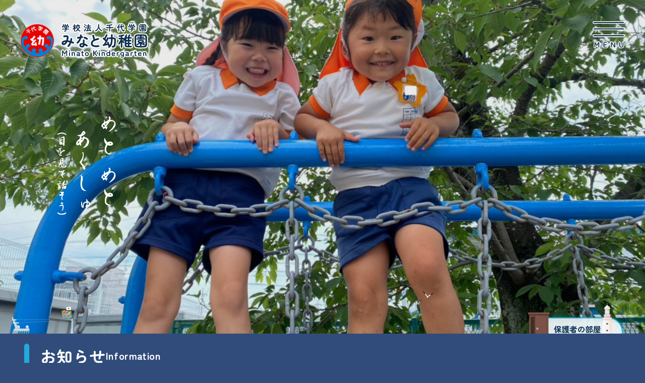

--- FILE ---
content_type: text/html; charset=UTF-8
request_url: https://minato.1000dai.jp/
body_size: 12663
content:
<!DOCTYPE html>
<html lang="ja" data-loaded="false" data-scrolled="false" data-drawer="closed" data-drawer-move="fade" data-sidebar="off">
<head>
<meta charset="utf-8">
<meta name="format-detection" content="telephone=no">
<meta http-equiv="X-UA-Compatible" content="IE=edge">
<meta name="viewport" content="width=device-width, viewport-fit=cover">
<meta name='robots' content='max-image-preview:large' />

<!-- SEO SIMPLE PACK 3.2.1 -->
<title>学校法人千代学園　みなと幼稚園 | 静岡県焼津市</title>
<meta name="description" content="静岡県焼津市にあるみなと幼稚園の公式ホームページです。">
<link rel="canonical" href="https://minato.1000dai.jp/">
<meta property="og:locale" content="ja_JP">
<meta property="og:type" content="website">
<meta property="og:title" content="学校法人千代学園　みなと幼稚園 | 静岡県焼津市">
<meta property="og:description" content="静岡県焼津市にあるみなと幼稚園の公式ホームページです。">
<meta property="og:url" content="https://minato.1000dai.jp/">
<meta property="og:site_name" content="学校法人千代学園　みなと幼稚園">
<meta name="twitter:card" content="summary_large_image">
<!-- / SEO SIMPLE PACK -->

<link rel='stylesheet' id='wp-block-library-css' href='https://minato.1000dai.jp/wp-includes/css/dist/block-library/style.min.css?ver=75b04486273bb43afd65f52bd50c279e' type='text/css' media='all' />
<link rel='stylesheet' id='arkhe-main-style-css' href='https://minato.1000dai.jp/wp-content/themes/arkhe/dist/css/main.css?ver=3.8.0' type='text/css' media='all' />
<style id='arkhe-main-style-inline-css' type='text/css'>
:root{--ark-width--container:1200px;--ark-width--article:1200px;--ark-width--article--slim:960px;--ark-alignwide_ex_width:100px;--ark-color--main:#22aade;--ark-color--text:#333;--ark-color--link:#0d77d9;--ark-color--bg:#fff;--ark-color--gray:#f7f7f7;--ark-thumb_ratio:56.25%;--ark-color--header_bg:#fff;--ark-color--header_txt:#333;--ark-logo_size--sp:40px;--ark-logo_size--pc:48px;--ark-color--footer_bg:#fff;--ark-color--footer_txt:#333;}@media (max-width: 1404px ) {:root{--ark-alignwide_ex_width:0px}}@media (max-width: 1164px ) {:root{--ark-alignwide_ex_width:0px}}.p-topArea.c-filterLayer::before{background-color:#000;opacity:0.2}
</style>
<link rel='stylesheet' id='arkhe-blocks-front-css' href='https://minato.1000dai.jp/wp-content/plugins/arkhe-blocks-pro/dist/css/front.css?ver=2.24.0' type='text/css' media='all' />
<style id='arkhe-blocks-front-inline-css' type='text/css'>
body{--arkb-marker-color:#ffdc40;--arkb-marker-start:1em;--arkb-marker-style:linear-gradient(transparent var(--arkb-marker-start), var(--arkb-marker-color) 0)}.c-postContent .wp-block-table:is(figure, form).is-style-td_to_th_ tbody tr > :first-child, .editor-styles-wrapper .wp-block-table:is(figure, form).is-style-td_to_th_ tbody tr > :first-child, .block-editor-block-preview__content .wp-block-table:is(figure, form).is-style-td_to_th_ tbody tr > :first-child { color: #364a78!important; white-space: nowrap; }.wp-block-image.is-style-border_radius_small img { border-radius: 8px; }.wp-block-image.is-style-caption { position: relative; } .wp-block-image.is-style-caption img { border-radius: 8px; } .wp-block-image.is-style-caption figcaption { position: absolute; bottom: 0; right: 0; opacity: 1; background: #b8e4f5; margin: 0; text-align: right; padding: 0.25rem 1rem; font-size: 1rem; font-weight: 600; border-radius: 8px 0 0 0; color: #364a78; }.is-style-box { background-color: #b8e4f5; background-image: url(https://minato.1000dai.jp/wp-content/themes/arkhe_child/img/page/bg_box01.png),url(https://minato.1000dai.jp/wp-content/themes/arkhe_child/img/page/bg_box02.png); background-position: 0 0,right 0 bottom 0; background-repeat: no-repeat; padding: 1.5rem 3rem; border-radius: 8px; color: #2d3f67; } @media not all and (min-width: 600px) { .is-style-box { background-size: 90px,140px; } }.is-style-box2 { background-color: #b8e4f5; background-image: url(https://minato.1000dai.jp/wp-content/themes/arkhe_child/img/page/bg_box03.png),url(https://minato.1000dai.jp/wp-content/themes/arkhe_child/img/page/bg_box04.png); background-position: right 0 top 0,left 0 bottom 0; background-repeat: no-repeat; padding: 1.5rem 3rem; border-radius: 8px; color: #2d3f67; } @media not all and (min-width: 600px) { .is-style-box2 { background-size: 90px,140px; } }.is-style-water .ark-block-column { background-color: #b8e4f5; color: #0C2D4E; padding: 1.5rem!important; border-radius: 10px; }
</style>
<link rel='stylesheet' id='arkhe-blocks-accordion-style-css' href='https://minato.1000dai.jp/wp-content/plugins/arkhe-blocks-pro/dist/gutenberg/blocks/accordion/index.css?ver=2.24.0' type='text/css' media='all' />
<link rel='stylesheet' id='arkhe-blocks-blog-card-style-css' href='https://minato.1000dai.jp/wp-content/plugins/arkhe-blocks-pro/dist/gutenberg/blocks/blog-card/index.css?ver=2.24.0' type='text/css' media='all' />
<link rel='stylesheet' id='arkhe-blocks-box-links-style-css' href='https://minato.1000dai.jp/wp-content/plugins/arkhe-blocks-pro/dist/gutenberg/blocks/box-links/index.css?ver=2.24.0' type='text/css' media='all' />
<link rel='stylesheet' id='arkhe-blocks-button-style-css' href='https://minato.1000dai.jp/wp-content/plugins/arkhe-blocks-pro/dist/gutenberg/blocks/button/index.css?ver=2.24.0' type='text/css' media='all' />
<link rel='stylesheet' id='arkhe-blocks-columns-style-css' href='https://minato.1000dai.jp/wp-content/plugins/arkhe-blocks-pro/dist/gutenberg/blocks/columns/index.css?ver=2.24.0' type='text/css' media='all' />
<link rel='stylesheet' id='arkhe-blocks-container-style-css' href='https://minato.1000dai.jp/wp-content/plugins/arkhe-blocks-pro/dist/gutenberg/blocks/container/index.css?ver=2.24.0' type='text/css' media='all' />
<link rel='stylesheet' id='arkhe-blocks-faq-style-css' href='https://minato.1000dai.jp/wp-content/plugins/arkhe-blocks-pro/dist/gutenberg/blocks/faq/index.css?ver=2.24.0' type='text/css' media='all' />
<link rel='stylesheet' id='arkhe-blocks-dl-style-css' href='https://minato.1000dai.jp/wp-content/plugins/arkhe-blocks-pro/dist/gutenberg/blocks/dl/index.css?ver=2.24.0' type='text/css' media='all' />
<link rel='stylesheet' id='arkhe-blocks-icon-style-css' href='https://minato.1000dai.jp/wp-content/plugins/arkhe-blocks-pro/dist/gutenberg/blocks/icon/index.css?ver=2.24.0' type='text/css' media='all' />
<link rel='stylesheet' id='arkhe-blocks-notice-style-css' href='https://minato.1000dai.jp/wp-content/plugins/arkhe-blocks-pro/dist/gutenberg/blocks/notice/index.css?ver=2.24.0' type='text/css' media='all' />
<link rel='stylesheet' id='arkhe-blocks-section-style-css' href='https://minato.1000dai.jp/wp-content/plugins/arkhe-blocks-pro/dist/gutenberg/blocks/section/index.css?ver=2.24.0' type='text/css' media='all' />
<link rel='stylesheet' id='arkhe-blocks-section-heading-style-css' href='https://minato.1000dai.jp/wp-content/plugins/arkhe-blocks-pro/dist/gutenberg/blocks/section-heading/index.css?ver=2.24.0' type='text/css' media='all' />
<link rel='stylesheet' id='arkhe-blocks-step-style-css' href='https://minato.1000dai.jp/wp-content/plugins/arkhe-blocks-pro/dist/gutenberg/blocks/step/index.css?ver=2.24.0' type='text/css' media='all' />
<link rel='stylesheet' id='arkhe-blocks-tab-style-css' href='https://minato.1000dai.jp/wp-content/plugins/arkhe-blocks-pro/dist/gutenberg/blocks/tab/index.css?ver=2.24.0' type='text/css' media='all' />
<link rel='stylesheet' id='arkhe-blocks-timeline-style-css' href='https://minato.1000dai.jp/wp-content/plugins/arkhe-blocks-pro/dist/gutenberg/blocks/timeline/index.css?ver=2.24.0' type='text/css' media='all' />
<link rel='stylesheet' id='arkhe-blocks-toc-style-css' href='https://minato.1000dai.jp/wp-content/plugins/arkhe-blocks-pro/dist/gutenberg/blocks/toc/index.css?ver=2.24.0' type='text/css' media='all' />
<link rel='stylesheet' id='arkhe-blocks-slider-style-css' href='https://minato.1000dai.jp/wp-content/plugins/arkhe-blocks-pro/dist/gutenberg/blocks/slider/index.css?ver=2.24.0' type='text/css' media='all' />
<style id='global-styles-inline-css' type='text/css'>
body{--wp--preset--color--black: #000000;--wp--preset--color--cyan-bluish-gray: #abb8c3;--wp--preset--color--white: #ffffff;--wp--preset--color--pale-pink: #f78da7;--wp--preset--color--vivid-red: #cf2e2e;--wp--preset--color--luminous-vivid-orange: #ff6900;--wp--preset--color--luminous-vivid-amber: #fcb900;--wp--preset--color--light-green-cyan: #7bdcb5;--wp--preset--color--vivid-green-cyan: #00d084;--wp--preset--color--pale-cyan-blue: #8ed1fc;--wp--preset--color--vivid-cyan-blue: #0693e3;--wp--preset--color--vivid-purple: #9b51e0;--wp--preset--color--ark-main: var(--ark-color--main);--wp--preset--color--ark-text: var(--ark-color--text);--wp--preset--color--ark-link: var(--ark-color--link);--wp--preset--color--ark-bg: var(--ark-color--bg);--wp--preset--color--ark-gray: var(--ark-color--gray);--wp--preset--gradient--vivid-cyan-blue-to-vivid-purple: linear-gradient(135deg,rgba(6,147,227,1) 0%,rgb(155,81,224) 100%);--wp--preset--gradient--light-green-cyan-to-vivid-green-cyan: linear-gradient(135deg,rgb(122,220,180) 0%,rgb(0,208,130) 100%);--wp--preset--gradient--luminous-vivid-amber-to-luminous-vivid-orange: linear-gradient(135deg,rgba(252,185,0,1) 0%,rgba(255,105,0,1) 100%);--wp--preset--gradient--luminous-vivid-orange-to-vivid-red: linear-gradient(135deg,rgba(255,105,0,1) 0%,rgb(207,46,46) 100%);--wp--preset--gradient--very-light-gray-to-cyan-bluish-gray: linear-gradient(135deg,rgb(238,238,238) 0%,rgb(169,184,195) 100%);--wp--preset--gradient--cool-to-warm-spectrum: linear-gradient(135deg,rgb(74,234,220) 0%,rgb(151,120,209) 20%,rgb(207,42,186) 40%,rgb(238,44,130) 60%,rgb(251,105,98) 80%,rgb(254,248,76) 100%);--wp--preset--gradient--blush-light-purple: linear-gradient(135deg,rgb(255,206,236) 0%,rgb(152,150,240) 100%);--wp--preset--gradient--blush-bordeaux: linear-gradient(135deg,rgb(254,205,165) 0%,rgb(254,45,45) 50%,rgb(107,0,62) 100%);--wp--preset--gradient--luminous-dusk: linear-gradient(135deg,rgb(255,203,112) 0%,rgb(199,81,192) 50%,rgb(65,88,208) 100%);--wp--preset--gradient--pale-ocean: linear-gradient(135deg,rgb(255,245,203) 0%,rgb(182,227,212) 50%,rgb(51,167,181) 100%);--wp--preset--gradient--electric-grass: linear-gradient(135deg,rgb(202,248,128) 0%,rgb(113,206,126) 100%);--wp--preset--gradient--midnight: linear-gradient(135deg,rgb(2,3,129) 0%,rgb(40,116,252) 100%);--wp--preset--font-size--small: .9rem;--wp--preset--font-size--medium: 20px;--wp--preset--font-size--large: 1.25rem;--wp--preset--font-size--x-large: 42px;--wp--preset--font-size--xsmall: .75rem;--wp--preset--font-size--normal: 1rem;--wp--preset--font-size--xlarge: 1.5rem;--wp--preset--font-size--xxlarge: 2rem;--wp--preset--font-size--huge: 2.75rem;--wp--preset--spacing--20: 0.44rem;--wp--preset--spacing--30: 0.67rem;--wp--preset--spacing--40: 1rem;--wp--preset--spacing--50: 1.5rem;--wp--preset--spacing--60: 2.25rem;--wp--preset--spacing--70: 3.38rem;--wp--preset--spacing--80: 5.06rem;--wp--preset--shadow--natural: 6px 6px 9px rgba(0, 0, 0, 0.2);--wp--preset--shadow--deep: 12px 12px 50px rgba(0, 0, 0, 0.4);--wp--preset--shadow--sharp: 6px 6px 0px rgba(0, 0, 0, 0.2);--wp--preset--shadow--outlined: 6px 6px 0px -3px rgba(255, 255, 255, 1), 6px 6px rgba(0, 0, 0, 1);--wp--preset--shadow--crisp: 6px 6px 0px rgba(0, 0, 0, 1);}:where(.is-layout-flex){gap: 0.5em;}:where(.is-layout-grid){gap: 0.5em;}body .is-layout-flow > .alignleft{float: left;margin-inline-start: 0;margin-inline-end: 2em;}body .is-layout-flow > .alignright{float: right;margin-inline-start: 2em;margin-inline-end: 0;}body .is-layout-flow > .aligncenter{margin-left: auto !important;margin-right: auto !important;}body .is-layout-constrained > .alignleft{float: left;margin-inline-start: 0;margin-inline-end: 2em;}body .is-layout-constrained > .alignright{float: right;margin-inline-start: 2em;margin-inline-end: 0;}body .is-layout-constrained > .aligncenter{margin-left: auto !important;margin-right: auto !important;}body .is-layout-constrained > :where(:not(.alignleft):not(.alignright):not(.alignfull)){max-width: var(--wp--style--global--content-size);margin-left: auto !important;margin-right: auto !important;}body .is-layout-constrained > .alignwide{max-width: var(--wp--style--global--wide-size);}body .is-layout-flex{display: flex;}body .is-layout-flex{flex-wrap: wrap;align-items: center;}body .is-layout-flex > *{margin: 0;}body .is-layout-grid{display: grid;}body .is-layout-grid > *{margin: 0;}:where(.wp-block-columns.is-layout-flex){gap: 2em;}:where(.wp-block-columns.is-layout-grid){gap: 2em;}:where(.wp-block-post-template.is-layout-flex){gap: 1.25em;}:where(.wp-block-post-template.is-layout-grid){gap: 1.25em;}.has-black-color{color: var(--wp--preset--color--black) !important;}.has-cyan-bluish-gray-color{color: var(--wp--preset--color--cyan-bluish-gray) !important;}.has-white-color{color: var(--wp--preset--color--white) !important;}.has-pale-pink-color{color: var(--wp--preset--color--pale-pink) !important;}.has-vivid-red-color{color: var(--wp--preset--color--vivid-red) !important;}.has-luminous-vivid-orange-color{color: var(--wp--preset--color--luminous-vivid-orange) !important;}.has-luminous-vivid-amber-color{color: var(--wp--preset--color--luminous-vivid-amber) !important;}.has-light-green-cyan-color{color: var(--wp--preset--color--light-green-cyan) !important;}.has-vivid-green-cyan-color{color: var(--wp--preset--color--vivid-green-cyan) !important;}.has-pale-cyan-blue-color{color: var(--wp--preset--color--pale-cyan-blue) !important;}.has-vivid-cyan-blue-color{color: var(--wp--preset--color--vivid-cyan-blue) !important;}.has-vivid-purple-color{color: var(--wp--preset--color--vivid-purple) !important;}.has-black-background-color{background-color: var(--wp--preset--color--black) !important;}.has-cyan-bluish-gray-background-color{background-color: var(--wp--preset--color--cyan-bluish-gray) !important;}.has-white-background-color{background-color: var(--wp--preset--color--white) !important;}.has-pale-pink-background-color{background-color: var(--wp--preset--color--pale-pink) !important;}.has-vivid-red-background-color{background-color: var(--wp--preset--color--vivid-red) !important;}.has-luminous-vivid-orange-background-color{background-color: var(--wp--preset--color--luminous-vivid-orange) !important;}.has-luminous-vivid-amber-background-color{background-color: var(--wp--preset--color--luminous-vivid-amber) !important;}.has-light-green-cyan-background-color{background-color: var(--wp--preset--color--light-green-cyan) !important;}.has-vivid-green-cyan-background-color{background-color: var(--wp--preset--color--vivid-green-cyan) !important;}.has-pale-cyan-blue-background-color{background-color: var(--wp--preset--color--pale-cyan-blue) !important;}.has-vivid-cyan-blue-background-color{background-color: var(--wp--preset--color--vivid-cyan-blue) !important;}.has-vivid-purple-background-color{background-color: var(--wp--preset--color--vivid-purple) !important;}.has-black-border-color{border-color: var(--wp--preset--color--black) !important;}.has-cyan-bluish-gray-border-color{border-color: var(--wp--preset--color--cyan-bluish-gray) !important;}.has-white-border-color{border-color: var(--wp--preset--color--white) !important;}.has-pale-pink-border-color{border-color: var(--wp--preset--color--pale-pink) !important;}.has-vivid-red-border-color{border-color: var(--wp--preset--color--vivid-red) !important;}.has-luminous-vivid-orange-border-color{border-color: var(--wp--preset--color--luminous-vivid-orange) !important;}.has-luminous-vivid-amber-border-color{border-color: var(--wp--preset--color--luminous-vivid-amber) !important;}.has-light-green-cyan-border-color{border-color: var(--wp--preset--color--light-green-cyan) !important;}.has-vivid-green-cyan-border-color{border-color: var(--wp--preset--color--vivid-green-cyan) !important;}.has-pale-cyan-blue-border-color{border-color: var(--wp--preset--color--pale-cyan-blue) !important;}.has-vivid-cyan-blue-border-color{border-color: var(--wp--preset--color--vivid-cyan-blue) !important;}.has-vivid-purple-border-color{border-color: var(--wp--preset--color--vivid-purple) !important;}.has-vivid-cyan-blue-to-vivid-purple-gradient-background{background: var(--wp--preset--gradient--vivid-cyan-blue-to-vivid-purple) !important;}.has-light-green-cyan-to-vivid-green-cyan-gradient-background{background: var(--wp--preset--gradient--light-green-cyan-to-vivid-green-cyan) !important;}.has-luminous-vivid-amber-to-luminous-vivid-orange-gradient-background{background: var(--wp--preset--gradient--luminous-vivid-amber-to-luminous-vivid-orange) !important;}.has-luminous-vivid-orange-to-vivid-red-gradient-background{background: var(--wp--preset--gradient--luminous-vivid-orange-to-vivid-red) !important;}.has-very-light-gray-to-cyan-bluish-gray-gradient-background{background: var(--wp--preset--gradient--very-light-gray-to-cyan-bluish-gray) !important;}.has-cool-to-warm-spectrum-gradient-background{background: var(--wp--preset--gradient--cool-to-warm-spectrum) !important;}.has-blush-light-purple-gradient-background{background: var(--wp--preset--gradient--blush-light-purple) !important;}.has-blush-bordeaux-gradient-background{background: var(--wp--preset--gradient--blush-bordeaux) !important;}.has-luminous-dusk-gradient-background{background: var(--wp--preset--gradient--luminous-dusk) !important;}.has-pale-ocean-gradient-background{background: var(--wp--preset--gradient--pale-ocean) !important;}.has-electric-grass-gradient-background{background: var(--wp--preset--gradient--electric-grass) !important;}.has-midnight-gradient-background{background: var(--wp--preset--gradient--midnight) !important;}.has-small-font-size{font-size: var(--wp--preset--font-size--small) !important;}.has-medium-font-size{font-size: var(--wp--preset--font-size--medium) !important;}.has-large-font-size{font-size: var(--wp--preset--font-size--large) !important;}.has-x-large-font-size{font-size: var(--wp--preset--font-size--x-large) !important;}
.wp-block-navigation a:where(:not(.wp-element-button)){color: inherit;}
:where(.wp-block-post-template.is-layout-flex){gap: 1.25em;}:where(.wp-block-post-template.is-layout-grid){gap: 1.25em;}
:where(.wp-block-columns.is-layout-flex){gap: 2em;}:where(.wp-block-columns.is-layout-grid){gap: 2em;}
.wp-block-pullquote{font-size: 1.5em;line-height: 1.6;}
</style>
<link rel='stylesheet' id='PS_RM_event_list_style_load-css' href='https://minato.1000dai.jp/wp-content/plugins/PS-reserve-manager/PS_RM_event_list_style.css?ver=2.0' type='text/css' media='all' />
<link rel='stylesheet' id='contact-form-7-css' href='https://minato.1000dai.jp/wp-content/plugins/contact-form-7/includes/css/styles.css?ver=5.9.3' type='text/css' media='all' />
<link rel='stylesheet' id='arkhe-child-style-css' href='https://minato.1000dai.jp/wp-content/themes/arkhe_child/style.css?ver=2024032612143' type='text/css' media='all' />
<link rel='stylesheet' id='swiper-style-css' href='https://minato.1000dai.jp/wp-content/themes/arkhe_child/js/swiper/swiper.min.css?ver=75b04486273bb43afd65f52bd50c279e' type='text/css' media='all' />
<link rel='stylesheet' id='slb_core-css' href='https://minato.1000dai.jp/wp-content/plugins/simple-lightbox/client/css/app.css?ver=2.9.3' type='text/css' media='all' />
<link rel='stylesheet' id='my-arkhe-style-css' href='https://minato.1000dai.jp/wp-content/plugins/my-arkhe-addon/assets/css/my_style.css?ver=20231218123930' type='text/css' media='all' />
<link rel='stylesheet' id='arkhe-toolkit-front-css' href='https://minato.1000dai.jp/wp-content/plugins/arkhe-toolkit/dist/css/front.css?ver=1.11.1' type='text/css' media='all' />
<script type="text/javascript" src="https://minato.1000dai.jp/wp-content/themes/arkhe_child/js/swiper/swiper.min.js?ver=1.0.0" id="swiper.js-js"></script>
<link rel="https://api.w.org/" href="https://minato.1000dai.jp/wp-json/" /><link rel="EditURI" type="application/rsd+xml" title="RSD" href="https://minato.1000dai.jp/xmlrpc.php?rsd" />
        <!-- Copyright protection script -->
        <meta http-equiv="imagetoolbar" content="no">
        <script>
            /*<![CDATA[*/
            document.oncontextmenu = function () {
                return false;
            };
            /*]]>*/
        </script>
        <script type="text/javascript">
            /*<![CDATA[*/
            document.onselectstart = function () {
                event = event || window.event;
                var custom_input = event.target || event.srcElement;

                if (custom_input.type !== "text" && custom_input.type !== "textarea" && custom_input.type !== "password") {
                    return false;
                } else {
                    return true;
                }

            };
            if (window.sidebar) {
                document.onmousedown = function (e) {
                    var obj = e.target;
                    if (obj.tagName.toUpperCase() === 'SELECT'
                        || obj.tagName.toUpperCase() === "INPUT"
                        || obj.tagName.toUpperCase() === "TEXTAREA"
                        || obj.tagName.toUpperCase() === "PASSWORD") {
                        return true;
                    } else {
                        return false;
                    }
                };
            }
            window.onload = function () {
                document.body.style.webkitTouchCallout = 'none';
                document.body.style.KhtmlUserSelect = 'none';
            }
            /*]]>*/
        </script>
        <script type="text/javascript">
            /*<![CDATA[*/
            if (parent.frames.length > 0) {
                top.location.replace(document.location);
            }
            /*]]>*/
        </script>
        <script>
            /*<![CDATA[*/
            document.ondragstart = function () {
                return false;
            };
            /*]]>*/
        </script>
        <style type="text/css">

            * {
                -webkit-touch-callout: none;
                -webkit-user-select: none;
                -moz-user-select: none;
                user-select: none;
            }

            img {
                -webkit-touch-callout: none;
                -webkit-user-select: none;
                -moz-user-select: none;
                user-select: none;
            }

            input, textarea, select {
	            -webkit-user-select: auto;
            }

        </style>
        <!-- End Copyright protection script -->

        <!-- Source hidden -->

        
<!-- Arkhe CSS Editor -->
<style id="arkhe-css-editor--front">@media not all and (max-width: 768px){.c-illust--rightend{position: relative;z-index: -1}.c-illust--rightend .wp-block-image{position: absolute;right: 0;transform: translate(0, -40%);max-width: 14vw}.c-illust--leftend{position: relative;z-index: -1}.c-illust--leftend .wp-block-image{position: absolute;left: 0;transform: translate(0, -40%);max-width: 14vw}}.wp-lightbox-overlay .scrim{background-color: rgba(0, 0, 0, 0.4) !important}.pagination .next, .pagination .prev{display: block}.single-photodiary .p-entry__content > table{border: 0}.single-photodiary .p-entry__content > table tr{display: flex;height: auto!important}.single-photodiary .p-entry__content > table tr td{display: block;width: 100%!important;height: auto!important;border: 0}.single-photodiary .p-entry__content > table tr td img{width: 100%!important}.slb_data_title{display: none!important}.wp-block-gallery.has-nested-images figure.wp-block-image{flex-grow: 0}.grecaptcha-badge{visibility: hidden;}</style>
<!-- / Arkhe CSS Editor -->

<!-- Google Analytics -->
<script async src="https://www.googletagmanager.com/gtag/js?id=G-ZLTT1CS3XX"></script>
<script>
window.dataLayer = window.dataLayer || [];
function gtag(){dataLayer.push(arguments);}
gtag("js", new Date());
gtag("config", "G-ZLTT1CS3XX");
</script>
<!-- / PS_GA4_Setting -->
<!-- font -->
<link rel="preconnect" href="https://fonts.googleapis.com">
<link rel="preconnect" href="https://fonts.gstatic.com" crossorigin>
<link href="https://fonts.googleapis.com/css2?family=Zen+Maru+Gothic:wght@400;500;700&display=swap" rel="stylesheet">

<!-- icon -->
<link rel="icon" href="https://minato.1000dai.jp/wp-content/themes/arkhe_child/img/icon_favicon.svg">
<link rel="apple-touch-icon" href="https://minato.1000dai.jp/wp-content/themes/arkhe_child/img/icon_app.jpg">
<meta name="og:image" content="https://minato.1000dai.jp/wp-content/themes/arkhe_child/img/img_ogp.png">

</head>
<body class="home blog">
<a class="skip-link screen-reader-text" href="#main_content">コンテンツへスキップ</a><!-- Start: #wrapper -->
<div id="wrapper" class="l-wrapper">
<button class="c-iconBtn -menuBtn c-menu_button" data-onclick="toggleMenu" aria-label="メニューボタン">
	<div class="c-iconBtn__icon c-menu_button__icon">
	</div>
</button>


<div id="drawer_menu" class="p-drawer">
	<div class="p-drawer__inner">
		<div class="p-drawer__body">
			<h2 class="p-drawer__logo">
				<a href="https://minato.1000dai.jp/">
					<img src="https://minato.1000dai.jp/wp-content/themes/arkhe_child/img/logo_menu.svg" alt="学校法人千代学園　みなと幼稚園">
				</a>
			</h2>

			<ul class="c-drawer_menu">
				<li><a class="c-drawer_menu__item" href="https://minato.1000dai.jp/introduction/greeting">
					<figure class="c-drawer_menu__img"><img src="https://minato.1000dai.jp/wp-content/themes/arkhe_child/img/img_menu-item1.svg" alt=""></figure>
					<p class="c-drawer_menu__title">幼稚園紹介<span class="c-drawer_menu__sub_title">About us</span></p>
				</a></li>
				<li><a class="c-drawer_menu__item" href="https://minato.1000dai.jp/nurture/day">
					<figure class="c-drawer_menu__img"><img src="https://minato.1000dai.jp/wp-content/themes/arkhe_child/img/img_menu-item2.svg" alt=""></figure>
					<p class="c-drawer_menu__title">保育<span class="c-drawer_menu__sub_title">Education</span></p>
				</a></li>
				<li><a class="c-drawer_menu__item" href="https://minato.1000dai.jp/support">
					<figure class="c-drawer_menu__img"><img src="https://minato.1000dai.jp/wp-content/themes/arkhe_child/img/img_menu-item3.svg" alt=""></figure>
					<p class="c-drawer_menu__title">子育て支援<span class="c-drawer_menu__sub_title">Child care support</span></p>
				</a></li>
				<li><a class="c-drawer_menu__item" href="https://minato.1000dai.jp/disaster">
					<figure class="c-drawer_menu__img"><img src="https://minato.1000dai.jp/wp-content/themes/arkhe_child/img/img_menu-item4.svg" alt=""></figure>
					<p class="c-drawer_menu__title">災害時の対応<span class="c-drawer_menu__sub_title">Disaster management</span></p>
				</a></li>
				<li><a class="c-drawer_menu__item" href="https://minato.1000dai.jp/entrance">
					<figure class="c-drawer_menu__img"><img src="https://minato.1000dai.jp/wp-content/themes/arkhe_child/img/img_menu-item5.svg" alt=""></figure>
					<p class="c-drawer_menu__title">入園案内<span class="c-drawer_menu__sub_title">Admissions</span></p>
				</a></li>
				<li><a class="c-drawer_menu__item" href="https://minato.1000dai.jp/news">
					<figure class="c-drawer_menu__img"><img src="https://minato.1000dai.jp/wp-content/themes/arkhe_child/img/img_menu-item6.svg" alt=""></figure>
					<p class="c-drawer_menu__title">お知らせ<span class="c-drawer_menu__sub_title">Information</span></p>
				</a></li>
				<li><a class="c-drawer_menu__item" href="https://minato.1000dai.jp/photodiary">
					<figure class="c-drawer_menu__img"><img src="https://minato.1000dai.jp/wp-content/themes/arkhe_child/img/img_menu-item7.svg" alt=""></figure>
					<p class="c-drawer_menu__title">写真日記<span class="c-drawer_menu__sub_title">Photo diary</span></p>
				</a></li>
				<li><a class="c-drawer_menu__item" href="https://m.minato.1000dai.jp/">
					<figure class="c-drawer_menu__img"><img src="https://minato.1000dai.jp/wp-content/themes/arkhe_child/img/img_menu-item8.svg" alt=""></figure>
					<p class="c-drawer_menu__title">保護者の部屋<span class="c-drawer_menu__sub_title">Parents Room</span></p>
				</a></li>
			</ul>

			<div class="p-drawer__footer_menu">
				<ul class="c-footer_menu">
					<li><a class="c-footer_menu__title" href="https://minato.1000dai.jp/introduction/map">アクセス<span class="c-footer_menu__sub_title">Access</span></a></li>
					<li><a class="c-footer_menu__title" href="https://minato.1000dai.jp/report">情報公開<span class="c-footer_menu__sub_title">Information<br>Disclosure</span></a></li>
					<li><a class="c-footer_menu__title" href="https://minato.1000dai.jp/policy">プライバシー<br class="c-footer_menu__br">ポリシー<span class="c-footer_menu__sub_title">Privacy Policy</span></a></li>
					<li><a class="c-footer_menu__title" href="https://minato.1000dai.jp/sitemap">サイトマップ<span class="c-footer_menu__sub_title">Sitemap</span></a></li>
					<li><a class="c-footer_menu__title" href="https://minato.1000dai.jp/link">リンク集<span class="c-footer_menu__sub_title">Links</span></a></li>
				</ul>
				<a class="c-miyajima_button" href="http://miyajima.1000dai.jp/">
					<img src="https://minato.1000dai.jp/wp-content/themes/arkhe_child/img/logo_miyajima.svg" alt="みやじま幼稚園">
				</a>
			</div>

			<div class="p-drawer__contacts">
				<a class="c-button p-drawer__button" href="https://minato.1000dai.jp/nurture/day#movie">
					<figure class="c-button__icon_wrapper">
						<img class="c-button__icon" src="https://minato.1000dai.jp/wp-content/themes/arkhe_child/img/icon_movie.svg" alt="">
						<img class="c-button__icon--hover" src="https://minato.1000dai.jp/wp-content/themes/arkhe_child/img/icon_movie_blue.svg" alt="">
					</figure>
					<p class="p-drawer__button_text">
						園紹介ムービー
						<span class="c-button__sub_text">Movie</span>
					</p>
				</a>
				<a class="c-button p-drawer__button" href="https://minato.1000dai.jp/inquiry">
					<figure class="c-button__icon_wrapper">
						<img class="c-button__icon" src="https://minato.1000dai.jp/wp-content/themes/arkhe_child/img/icon_envelope.svg" alt="">
						<img class="c-button__icon--hover" src="https://minato.1000dai.jp/wp-content/themes/arkhe_child/img/icon_envelope_blue.svg" alt="">
					</figure>
					<p class="p-drawer__button_text">
						メールでのお問い合わせ
						<span class="c-button__sub_text">Contact us</span>
					</p>
				</a>
				<a class="c-tel" href="tel:054-628-2736">054-628-2736</a>
			</div>
		</div>
	</div>
</div>	<div id="content" class="l-content">
				<div class="l-content__body l-container">

<main id="main_content" class="l-main">
	<div class="l-main__body p-front">

        <section class="l-wide_block u-overflow_hidden">
            <div class="p-main_visual">
                <div class="p-main_visual__logo">
                    <a href="https://minato.1000dai.jp/">
                        <img src="https://minato.1000dai.jp/wp-content/themes/arkhe_child/img/logo_header.svg" alt="学校法人千代学園　みなと幼稚園">
                    </a>
                </div>
                <div class="swiper-area c-slide">
                    <div id="heroVisual" class="swiper">
                        <div class="swiper-wrapper">
                            <div class="swiper-slide p-main_visual__sky"></div>
                                                                                                                                                                    <div class="swiper-slide" style="background-image: url(https://minato.1000dai.jp/wp-content/uploads/2024/01/dd8e121ddfdff5536a6c63ea358f8466.jpg)"></div>
                                                                                                        <div class="swiper-slide" style="background-image: url(https://minato.1000dai.jp/wp-content/uploads/2023/11/5357831a74fd02365034b7d904af9cb3.jpg)"></div>
                                                                                                        <div class="swiper-slide" style="background-image: url(https://minato.1000dai.jp/wp-content/uploads/2023/11/97c0c0160bd3eb6098d3e5195434f9ac.jpg)"></div>
                                                                                                        <div class="swiper-slide" style="background-image: url(https://minato.1000dai.jp/wp-content/uploads/2023/11/a01353cec2ad051930eaca6784a01202.jpg)"></div>
                                                                                                        <div class="swiper-slide" style="background-image: url(https://minato.1000dai.jp/wp-content/uploads/2023/11/f7971f0c450ac536032653a48edcdd80.jpg)"></div>
                                                                                                        <div class="swiper-slide" style="background-image: url(https://minato.1000dai.jp/wp-content/uploads/2023/11/79f9cdaff99b3141da981a1d4834fd1b.jpg)"></div>
                                                                                                        <div class="swiper-slide" style="background-image: url(https://minato.1000dai.jp/wp-content/uploads/2023/11/f4899470802d42afeac79d61905e0e15.jpg)"></div>
                                                                                                        <div class="swiper-slide" style="background-image: url(https://minato.1000dai.jp/wp-content/uploads/2023/11/c1c4484e1b3315ee5354776ea02dd8df.jpg)"></div>
                                                                                                        <div class="swiper-slide" style="background-image: url(https://minato.1000dai.jp/wp-content/uploads/2023/11/23a2665183bb6b941eb197d91bbc737b.jpg)"></div>
                                                    </div>
                    </div>
                </div>

                <figure class="p-main_visual__seagull">
                    <img src="https://minato.1000dai.jp/wp-content/themes/arkhe_child/img/img_mainvisual_seagull.png" alt="">
                </figure>

                <figure class="p-main_visual__lighthouse">
                    <img src="https://minato.1000dai.jp/wp-content/themes/arkhe_child/img/img_mainvisual_lighthouse.svg" alt="">
                </figure>

                <figure class="p-main_visual__ship">
                    <img src="https://minato.1000dai.jp/wp-content/themes/arkhe_child/img/img_mainvisual_ship.svg" alt="">
                </figure>

                <figure class="p-main_visual__copy">
                    <img src="https://minato.1000dai.jp/wp-content/themes/arkhe_child/img/catchcopy_mainvisual.svg" alt="めとめとあくしゅ（目を見て話そう）">
                </figure>
            </div>
            <script>
                var heroVisual = new Swiper('#heroVisual', {
                    speed: 1200,
                    parallax: true,
                    effect: 'fade',
                    autoplay: {
                        delay: 5000,
                    },
                    loop: true,
                });
            </script>

            <div class="p-sea">
                <a class="p-sea__door" href="https://m.minato.1000dai.jp/">
                    <picture>
                        <source srcset="https://minato.1000dai.jp/wp-content/themes/arkhe_child/img/sp/btn_parents-room-sp.svg" media="(max-width: 999px)">
                        <img src="https://minato.1000dai.jp/wp-content/themes/arkhe_child/img/btn_parents-room.svg" alt="保護者の部屋">
                    </picture>
                </a>
                <figure class="p-sea__copy u-fadeup">
                    <picture>
                        <source srcset="https://minato.1000dai.jp/wp-content/themes/arkhe_child/img/sp/text_mainvisual-sp.svg" media="(max-width: 999px)">
                        <img src="https://minato.1000dai.jp/wp-content/themes/arkhe_child/img/text_mainvisual.svg" alt="みなと幼稚園はアットホームなこころときめくそんな幼稚園です">
                    </picture>
                </figure>
            </div>
        </section>

        <div class="l-wide_block">
            <section class="p-news l-container">
                <h2 class="c-title">お知らせ<span class="c-title__sub">Information</span></h2>

                <div class="c-tab p-news__tab">
                    <div class="c-tab_item_wrapper">
                        <input id="c-tab_news--0" class="c-tab_raido" type="radio" name="c-tab_news" checked>
                        <label class="c-tab_item c-tab_item--all" for="c-tab_news--0">すべて</label>

                        <input id="c-tab_news--1" type="radio" name="c-tab_news">
                        <label class="c-tab_item c-tab_item--1" for="c-tab_news--1">共　通</label>

                        <input id="c-tab_news--2" type="radio" name="c-tab_news">
                        <label class="c-tab_item c-tab_item--2" for="c-tab_news--2">満３歳</label>

                        <input id="c-tab_news--3" type="radio" name="c-tab_news">
                        <label class="c-tab_item c-tab_item--3" for="c-tab_news--3">年　少</label>

                        <input id="c-tab_news--4" type="radio" name="c-tab_news">
                        <label class="c-tab_item c-tab_item--4" for="c-tab_news--4">年　中</label>

                        <input id="c-tab_news--5" type="radio" name="c-tab_news">
                        <label class="c-tab_item c-tab_item--5" for="c-tab_news--5">年　長</label>

                        <input id="c-tab_news--6" type="radio" name="c-tab_news">
                        <label class="c-tab_item c-tab_item--6" for="c-tab_news--6">ＰＴＡ</label>

                        <input id="c-tab_news--7" type="radio" name="c-tab_news">
                        <label class="c-tab_item c-tab_item--7" for="c-tab_news--7">その他</label>
                    </div> 

                    <div class="c-tab_content_wrapper">
                        <div class="c-tab_content c-tab_content--0">
                            
<ul class="c-news_card__wrapper">
                                    <li class="c-news_card">
                <a href="https://minato.1000dai.jp/2025/08/01/11224/">
                    <div class="c-news_card__info">
                        <time class="c-date" datetime="2025-08-01">2025.08.01</time>
                        <div class="c-category__wrapper">
                                                            <div class="c-category c-category--other">その他</div>
                                                    </div>
                    </div>
                    <p class="c-news_card__title">令和8年度の入園願書を9月5日（金）から配布し、9月12日（金）から受付を開始します！</p>
                </a>
            </li>
                                <li class="c-news_card">
                <a href="https://minato.1000dai.jp/2025/07/23/11202/">
                    <div class="c-news_card__info">
                        <time class="c-date" datetime="2025-07-23">2025.07.23</time>
                        <div class="c-category__wrapper">
                                                            <div class="c-category c-category--other">その他</div>
                                                    </div>
                    </div>
                    <p class="c-news_card__title">令和8年度入園説明会を7月27日（日）に行います！</p>
                </a>
            </li>
                                <li class="c-news_card">
                <a href="https://minato.1000dai.jp/2025/07/10/11189/">
                    <div class="c-news_card__info">
                        <time class="c-date" datetime="2025-07-10">2025.07.10</time>
                        <div class="c-category__wrapper">
                                                            <div class="c-category c-category--other">その他</div>
                                                    </div>
                    </div>
                    <p class="c-news_card__title">同窓会を令和7年8月26日（火）に行います。</p>
                </a>
            </li>
                </ul>                        </div>
                        <div class="c-tab_content c-tab_content--1">
                            
<ul class="c-news_card__wrapper">
                                    <li class="c-news_card">
                <a href="https://minato.1000dai.jp/2024/04/08/10569/">
                    <div class="c-news_card__info">
                        <time class="c-date" datetime="2024-04-08">2024.04.08</time>
                        <div class="c-category__wrapper">
                                                            <div class="c-category c-category--common">共通</div>
                                                    </div>
                    </div>
                    <p class="c-news_card__title">登園許可証明書等の様式ダウンロードについて</p>
                </a>
            </li>
                </ul>                        </div>
                        <div class="c-tab_content c-tab_content--2">
                            
<ul class="c-news_card__wrapper">
            <li class="c-no_post">
            <p>まだ投稿がありません</p>
        </li>
        </ul>                        </div>
                        <div class="c-tab_content c-tab_content--3">
                            
<ul class="c-news_card__wrapper">
            <li class="c-no_post">
            <p>まだ投稿がありません</p>
        </li>
        </ul>                        </div>
                        <div class="c-tab_content c-tab_content--4">
                            
<ul class="c-news_card__wrapper">
            <li class="c-no_post">
            <p>まだ投稿がありません</p>
        </li>
        </ul>                        </div>
                        <div class="c-tab_content c-tab_content--5">
                            
<ul class="c-news_card__wrapper">
            <li class="c-no_post">
            <p>まだ投稿がありません</p>
        </li>
        </ul>                        </div>
                        <div class="c-tab_content c-tab_content--6">
                            
<ul class="c-news_card__wrapper">
            <li class="c-no_post">
            <p>まだ投稿がありません</p>
        </li>
        </ul>                        </div>
                        <div class="c-tab_content c-tab_content--7">
                            
<ul class="c-news_card__wrapper">
                                    <li class="c-news_card">
                <a href="https://minato.1000dai.jp/2025/08/01/11224/">
                    <div class="c-news_card__info">
                        <time class="c-date" datetime="2025-08-01">2025.08.01</time>
                        <div class="c-category__wrapper">
                                                            <div class="c-category c-category--other">その他</div>
                                                    </div>
                    </div>
                    <p class="c-news_card__title">令和8年度の入園願書を9月5日（金）から配布し、9月12日（金）から受付を開始します！</p>
                </a>
            </li>
                                <li class="c-news_card">
                <a href="https://minato.1000dai.jp/2025/07/23/11202/">
                    <div class="c-news_card__info">
                        <time class="c-date" datetime="2025-07-23">2025.07.23</time>
                        <div class="c-category__wrapper">
                                                            <div class="c-category c-category--other">その他</div>
                                                    </div>
                    </div>
                    <p class="c-news_card__title">令和8年度入園説明会を7月27日（日）に行います！</p>
                </a>
            </li>
                                <li class="c-news_card">
                <a href="https://minato.1000dai.jp/2025/07/10/11189/">
                    <div class="c-news_card__info">
                        <time class="c-date" datetime="2025-07-10">2025.07.10</time>
                        <div class="c-category__wrapper">
                                                            <div class="c-category c-category--other">その他</div>
                                                    </div>
                    </div>
                    <p class="c-news_card__title">同窓会を令和7年8月26日（火）に行います。</p>
                </a>
            </li>
                </ul>                        </div>
                    </div>
                </div>
                <div class="p-news__button">
                    <a class="c-button" href="https://minato.1000dai.jp/news">一覧をみる</a>
                </div>
            </section>
        </div>

        <div class="l-wide_block">
            <div class="c-deco c-deco--1">
                <img src="https://minato.1000dai.jp/wp-content/themes/arkhe_child/img/img_top_main-1.webp" alt="">
            </div>
            <div class="c-deco c-deco--2">
                <img src="https://minato.1000dai.jp/wp-content/themes/arkhe_child/img/img_top_main-2.svg" alt="">
            </div>
            <section class="p-img_buttons l-container">
                <div class="c-button_set p-img_buttons__set p-img_buttons__set--1">
                    <h2 class="c-title">幼稚園紹介<span class="c-title__sub">About us</span></h2>
                    <a class="c-img_button" href="https://minato.1000dai.jp/introduction/greeting">
                        <figure class="c-img_button__img">
                            <img src="https://minato.1000dai.jp/wp-content/themes/arkhe_child/img/about.jpg" alt="">
                        </figure>
                        <p class="c-img_button__text">詳しくみる<img class="c-img_button__arrow" src="https://minato.1000dai.jp/wp-content/themes/arkhe_child/img/arrow-white.svg" alt=""></p>
                    </a>
                </div>
                <div class="c-button_set p-img_buttons__set p-img_buttons__set--2">
                    <h2 class="c-title">保育<span class="c-title__sub">Education</span></h2>
                    <a class="c-img_button" href="https://minato.1000dai.jp/nurture/day">
                        <figure class="c-img_button__img">
                            <img src="https://minato.1000dai.jp/wp-content/themes/arkhe_child/img/education.jpg" alt="">
                        </figure>
                        <p class="c-img_button__text">詳しくみる<img class="c-img_button__arrow" src="https://minato.1000dai.jp/wp-content/themes/arkhe_child/img/arrow-white.svg" alt=""></p>
                    </a>
                </div>
                <div class="c-button_set p-img_buttons__set p-img_buttons__set--3">
                    <h2 class="c-title">子育て支援<span class="c-title__sub">Child care support</span></h2>
                    <a class="c-img_button" href="https://minato.1000dai.jp/support">
                        <figure class="c-img_button__img">
                            <img src="https://minato.1000dai.jp/wp-content/themes/arkhe_child/img/support.jpg" alt="">
                        </figure>
                        <p class="c-img_button__text">詳しくみる<img class="c-img_button__arrow" src="https://minato.1000dai.jp/wp-content/themes/arkhe_child/img/arrow-white.svg" alt=""></p>
                    </a>
                </div>
                <div class="c-button_set p-img_buttons__set p-img_buttons__set--4">
                    <h2 class="c-title">災害時の対応<span class="c-title__sub">Disaster management</span></h2>
                    <a class="c-img_button" href="https://minato.1000dai.jp/disaster">
                        <figure class="c-img_button__img">
                            <img src="https://minato.1000dai.jp/wp-content/themes/arkhe_child/img/disaster_management.jpg" alt="">
                        </figure>
                        <p class="c-img_button__text">詳しくみる<img class="c-img_button__arrow" src="https://minato.1000dai.jp/wp-content/themes/arkhe_child/img/arrow-white.svg" alt=""></p>
                    </a>
                </div>
                <div class="c-button_set p-img_buttons__set p-img_buttons__set--5">
                    <h2 class="c-title">入園案内<span class="c-title__sub">Admissions</span></h2>
                    <a class="c-img_button" href="https://minato.1000dai.jp/entrance">
                        <figure class="c-img_button__img">
                            <img src="https://minato.1000dai.jp/wp-content/themes/arkhe_child/img/admissions.jpg" alt="">
                        </figure>
                        <p class="c-img_button__text">詳しくみる<img class="c-img_button__arrow" src="https://minato.1000dai.jp/wp-content/themes/arkhe_child/img/arrow-white.svg" alt=""></p>
                    </a>
                </div>
            </section>
        </div>

        <div class="l-wide_block">
            <div class="c-deco c-deco--3">
                <img src="https://minato.1000dai.jp/wp-content/themes/arkhe_child/img/img_top_main-3.svg" alt="">
            </div>
            <div class="c-deco c-deco--4">
                <img src="https://minato.1000dai.jp/wp-content/themes/arkhe_child/img/img_top_main-4.svg" alt="">
            </div>
            <section class="p-diary l-container">
                <h2 class="c-title">写真日記<span class="c-title__sub">Photo diary</span></h2>
                <div class="c-tab p-diary__tab">
                    <div class="c-tab_item_wrapper">
                        <input id="c-tab_diary--0" class="c-tab_raido" type="radio" name="c-tab_diary" checked>
                        <label class="c-tab_item c-tab_item--all" for="c-tab_diary--0">すべて</label>
    
                        <input id="c-tab_diary--1" type="radio" name="c-tab_diary">
                        <label class="c-tab_item c-tab_item--1" for="c-tab_diary--1">共　通</label>
    
                        <input id="c-tab_diary--2" type="radio" name="c-tab_diary">
                        <label class="c-tab_item c-tab_item--2" for="c-tab_diary--2">満３歳</label>
    
                        <input id="c-tab_diary--3" type="radio" name="c-tab_diary">
                        <label class="c-tab_item c-tab_item--3" for="c-tab_diary--3">年　少</label>
    
                        <input id="c-tab_diary--4" type="radio" name="c-tab_diary">
                        <label class="c-tab_item c-tab_item--4" for="c-tab_diary--4">年　中</label>
    
                        <input id="c-tab_diary--5" type="radio" name="c-tab_diary">
                        <label class="c-tab_item c-tab_item--5" for="c-tab_diary--5">年　長</label>
    
                        <input id="c-tab_diary--6" type="radio" name="c-tab_diary">
                        <label class="c-tab_item c-tab_item--6" for="c-tab_diary--6">ＰＴＡ</label>
    
                        <input id="c-tab_diary--7" type="radio" name="c-tab_diary">
                        <label class="c-tab_item c-tab_item--7" for="c-tab_diary--7">その他</label>
                    </div> 
    
                    <div class="c-tab_content_wrapper">
                        <div class="c-tab_content c-tab_content--0">
                            
<ul class="c-diary_card__wrapper">
                                    <li class="c-diary_card">
                <a href="https://minato.1000dai.jp/photodiary/2026/01/14/11427/">
                    <div class="c-diary_card__img_wrapper">
                                                    <img src="https://minato.1000dai.jp/wp-content/uploads/2026/01/DSC_0020.jpg" alt="">
                                            </div>
                    <div class="c-diary_card__info">
                        <time class="c-date" datetime="2026-01-14">2026.01.14</time>
                        <div class="c-category__wrapper">
                                                            <div class="c-category c-category--seniority">年長</div>
                                                    </div>
                    </div>
                    <p class="c-diary_card__title">サッカー教室がありました！！</p>
                </a>
            </li>
                                <li class="c-diary_card">
                <a href="https://minato.1000dai.jp/photodiary/2026/01/09/11415/">
                    <div class="c-diary_card__img_wrapper">
                                                    <img src="https://minato.1000dai.jp/wp-content/uploads/2026/01/DSC_0001.jpg" alt="">
                                            </div>
                    <div class="c-diary_card__info">
                        <time class="c-date" datetime="2026-01-09">2026.01.09</time>
                        <div class="c-category__wrapper">
                                                            <div class="c-category c-category--common">共通</div>
                                                    </div>
                    </div>
                    <p class="c-diary_card__title">🌟３学期スタート🌟</p>
                </a>
            </li>
                                <li class="c-diary_card">
                <a href="https://minato.1000dai.jp/photodiary/2025/12/25/11407/">
                    <div class="c-diary_card__img_wrapper">
                                                    <img src="https://minato.1000dai.jp/wp-content/uploads/2025/12/DSC_0066.jpg" alt="">
                                            </div>
                    <div class="c-diary_card__info">
                        <time class="c-date" datetime="2025-12-25">2025.12.25</time>
                        <div class="c-category__wrapper">
                                                            <div class="c-category c-category--common">共通</div>
                                                    </div>
                    </div>
                    <p class="c-diary_card__title">🎄クリスマス会🎄</p>
                </a>
            </li>
                </ul>                        </div>
                        <div class="c-tab_content c-tab_content--1">
                            
<ul class="c-diary_card__wrapper">
                                    <li class="c-diary_card">
                <a href="https://minato.1000dai.jp/photodiary/2026/01/09/11415/">
                    <div class="c-diary_card__img_wrapper">
                                                    <img src="https://minato.1000dai.jp/wp-content/uploads/2026/01/DSC_0001.jpg" alt="">
                                            </div>
                    <div class="c-diary_card__info">
                        <time class="c-date" datetime="2026-01-09">2026.01.09</time>
                        <div class="c-category__wrapper">
                                                            <div class="c-category c-category--common">共通</div>
                                                    </div>
                    </div>
                    <p class="c-diary_card__title">🌟３学期スタート🌟</p>
                </a>
            </li>
                                <li class="c-diary_card">
                <a href="https://minato.1000dai.jp/photodiary/2025/12/25/11407/">
                    <div class="c-diary_card__img_wrapper">
                                                    <img src="https://minato.1000dai.jp/wp-content/uploads/2025/12/DSC_0066.jpg" alt="">
                                            </div>
                    <div class="c-diary_card__info">
                        <time class="c-date" datetime="2025-12-25">2025.12.25</time>
                        <div class="c-category__wrapper">
                                                            <div class="c-category c-category--common">共通</div>
                                                    </div>
                    </div>
                    <p class="c-diary_card__title">🎄クリスマス会🎄</p>
                </a>
            </li>
                                <li class="c-diary_card">
                <a href="https://minato.1000dai.jp/photodiary/2025/11/30/11375/">
                    <div class="c-diary_card__img_wrapper">
                                                    <img src="https://minato.1000dai.jp/wp-content/uploads/2025/11/IMG_8339.jpg" alt="">
                                            </div>
                    <div class="c-diary_card__info">
                        <time class="c-date" datetime="2025-11-30">2025.11.30</time>
                        <div class="c-category__wrapper">
                                                            <div class="c-category c-category--common">共通</div>
                                                    </div>
                    </div>
                    <p class="c-diary_card__title">もうすぐ♬発表会♬</p>
                </a>
            </li>
                </ul>                        </div>
                        <div class="c-tab_content c-tab_content--2">
                            
<ul class="c-diary_card__wrapper">
                                    <li class="c-diary_card">
                <a href="https://minato.1000dai.jp/photodiary/2025/12/08/11380/">
                    <div class="c-diary_card__img_wrapper">
                                                    <img src="https://minato.1000dai.jp/wp-content/uploads/2025/12/DSC_0364-1.jpg" alt="">
                                            </div>
                    <div class="c-diary_card__info">
                        <time class="c-date" datetime="2025-12-08">2025.12.08</time>
                        <div class="c-category__wrapper">
                                                            <div class="c-category c-category--young">年少</div>
                                                            <div class="c-category c-category--seniority">年長</div>
                                                            <div class="c-category c-category--full3">満３歳</div>
                                                    </div>
                    </div>
                    <p class="c-diary_card__title">♬「リズムとことばの表現あそび」発表会♬</p>
                </a>
            </li>
                                <li class="c-diary_card">
                <a href="https://minato.1000dai.jp/photodiary/2025/11/08/11356/">
                    <div class="c-diary_card__img_wrapper">
                                                    <img src="https://minato.1000dai.jp/wp-content/uploads/2025/11/111-76.jpeg" alt="">
                                            </div>
                    <div class="c-diary_card__info">
                        <time class="c-date" datetime="2025-11-08">2025.11.08</time>
                        <div class="c-category__wrapper">
                                                            <div class="c-category c-category--young">年少</div>
                                                            <div class="c-category c-category--full3">満３歳</div>
                                                    </div>
                    </div>
                    <p class="c-diary_card__title">公園であそぼう！！</p>
                </a>
            </li>
                                <li class="c-diary_card">
                <a href="https://minato.1000dai.jp/photodiary/2024/11/01/10879/">
                    <div class="c-diary_card__img_wrapper">
                                                    <img src="https://minato.1000dai.jp/wp-content/uploads/2024/11/IMG_0054.jpeg" alt="">
                                            </div>
                    <div class="c-diary_card__info">
                        <time class="c-date" datetime="2024-11-01">2024.11.01</time>
                        <div class="c-category__wrapper">
                                                            <div class="c-category c-category--young">年少</div>
                                                            <div class="c-category c-category--full3">満３歳</div>
                                                    </div>
                    </div>
                    <p class="c-diary_card__title">金比羅山に行ったよ🌟</p>
                </a>
            </li>
                </ul>                        </div>
                        <div class="c-tab_content c-tab_content--3">
                            
<ul class="c-diary_card__wrapper">
                                    <li class="c-diary_card">
                <a href="https://minato.1000dai.jp/photodiary/2025/12/08/11380/">
                    <div class="c-diary_card__img_wrapper">
                                                    <img src="https://minato.1000dai.jp/wp-content/uploads/2025/12/DSC_0364-1.jpg" alt="">
                                            </div>
                    <div class="c-diary_card__info">
                        <time class="c-date" datetime="2025-12-08">2025.12.08</time>
                        <div class="c-category__wrapper">
                                                            <div class="c-category c-category--young">年少</div>
                                                            <div class="c-category c-category--seniority">年長</div>
                                                            <div class="c-category c-category--full3">満３歳</div>
                                                    </div>
                    </div>
                    <p class="c-diary_card__title">♬「リズムとことばの表現あそび」発表会♬</p>
                </a>
            </li>
                                <li class="c-diary_card">
                <a href="https://minato.1000dai.jp/photodiary/2025/11/08/11356/">
                    <div class="c-diary_card__img_wrapper">
                                                    <img src="https://minato.1000dai.jp/wp-content/uploads/2025/11/111-76.jpeg" alt="">
                                            </div>
                    <div class="c-diary_card__info">
                        <time class="c-date" datetime="2025-11-08">2025.11.08</time>
                        <div class="c-category__wrapper">
                                                            <div class="c-category c-category--young">年少</div>
                                                            <div class="c-category c-category--full3">満３歳</div>
                                                    </div>
                    </div>
                    <p class="c-diary_card__title">公園であそぼう！！</p>
                </a>
            </li>
                                <li class="c-diary_card">
                <a href="https://minato.1000dai.jp/photodiary/2025/05/09/11108/">
                    <div class="c-diary_card__img_wrapper">
                                                    <img src="https://minato.1000dai.jp/wp-content/uploads/2025/05/DSCF0025.jpg" alt="">
                                            </div>
                    <div class="c-diary_card__info">
                        <time class="c-date" datetime="2025-05-09">2025.05.09</time>
                        <div class="c-category__wrapper">
                                                            <div class="c-category c-category--young">年少</div>
                                                    </div>
                    </div>
                    <p class="c-diary_card__title">🚌園外保育に出かけよう🚌</p>
                </a>
            </li>
                </ul>                        </div>
                        <div class="c-tab_content c-tab_content--4">
                            
<ul class="c-diary_card__wrapper">
                                    <li class="c-diary_card">
                <a href="https://minato.1000dai.jp/photodiary/2025/12/19/11399/">
                    <div class="c-diary_card__img_wrapper">
                                                    <img src="https://minato.1000dai.jp/wp-content/uploads/2025/12/DSC_0011.jpg" alt="">
                                            </div>
                    <div class="c-diary_card__info">
                        <time class="c-date" datetime="2025-12-19">2025.12.19</time>
                        <div class="c-category__wrapper">
                                                            <div class="c-category c-category--middle">年中</div>
                                                    </div>
                    </div>
                    <p class="c-diary_card__title">♬「リズムとことばの表現あそび」発表会（年中組）♬</p>
                </a>
            </li>
                                <li class="c-diary_card">
                <a href="https://minato.1000dai.jp/photodiary/2025/11/13/11363/">
                    <div class="c-diary_card__img_wrapper">
                                                    <img src="https://minato.1000dai.jp/wp-content/uploads/2025/11/IMG_0011.jpg" alt="">
                                            </div>
                    <div class="c-diary_card__info">
                        <time class="c-date" datetime="2025-11-13">2025.11.13</time>
                        <div class="c-category__wrapper">
                                                            <div class="c-category c-category--middle">年中</div>
                                                    </div>
                    </div>
                    <p class="c-diary_card__title">♬文化のまつり♬</p>
                </a>
            </li>
                                <li class="c-diary_card">
                <a href="https://minato.1000dai.jp/photodiary/2025/04/17/11081/">
                    <div class="c-diary_card__img_wrapper">
                                                    <img src="https://minato.1000dai.jp/wp-content/uploads/2025/04/IMG_0001.jpeg" alt="">
                                            </div>
                    <div class="c-diary_card__info">
                        <time class="c-date" datetime="2025-04-17">2025.04.17</time>
                        <div class="c-category__wrapper">
                                                            <div class="c-category c-category--middle">年中</div>
                                                            <div class="c-category c-category--seniority">年長</div>
                                                    </div>
                    </div>
                    <p class="c-diary_card__title">蓮華畑に行ったよ！！</p>
                </a>
            </li>
                </ul>                        </div>
                        <div class="c-tab_content c-tab_content--5">
                            
<ul class="c-diary_card__wrapper">
                                    <li class="c-diary_card">
                <a href="https://minato.1000dai.jp/photodiary/2026/01/14/11427/">
                    <div class="c-diary_card__img_wrapper">
                                                    <img src="https://minato.1000dai.jp/wp-content/uploads/2026/01/DSC_0020.jpg" alt="">
                                            </div>
                    <div class="c-diary_card__info">
                        <time class="c-date" datetime="2026-01-14">2026.01.14</time>
                        <div class="c-category__wrapper">
                                                            <div class="c-category c-category--seniority">年長</div>
                                                    </div>
                    </div>
                    <p class="c-diary_card__title">サッカー教室がありました！！</p>
                </a>
            </li>
                                <li class="c-diary_card">
                <a href="https://minato.1000dai.jp/photodiary/2025/12/08/11380/">
                    <div class="c-diary_card__img_wrapper">
                                                    <img src="https://minato.1000dai.jp/wp-content/uploads/2025/12/DSC_0364-1.jpg" alt="">
                                            </div>
                    <div class="c-diary_card__info">
                        <time class="c-date" datetime="2025-12-08">2025.12.08</time>
                        <div class="c-category__wrapper">
                                                            <div class="c-category c-category--young">年少</div>
                                                            <div class="c-category c-category--seniority">年長</div>
                                                            <div class="c-category c-category--full3">満３歳</div>
                                                    </div>
                    </div>
                    <p class="c-diary_card__title">♬「リズムとことばの表現あそび」発表会♬</p>
                </a>
            </li>
                                <li class="c-diary_card">
                <a href="https://minato.1000dai.jp/photodiary/2025/10/17/11334/">
                    <div class="c-diary_card__img_wrapper">
                                                    <img src="https://minato.1000dai.jp/wp-content/uploads/2025/10/DSC_0014.jpg" alt="">
                                            </div>
                    <div class="c-diary_card__info">
                        <time class="c-date" datetime="2025-10-17">2025.10.17</time>
                        <div class="c-category__wrapper">
                                                            <div class="c-category c-category--seniority">年長</div>
                                                    </div>
                    </div>
                    <p class="c-diary_card__title">🌟稲刈りをしたよ！！🌟</p>
                </a>
            </li>
                </ul>                        </div>
                        <div class="c-tab_content c-tab_content--6">
                            
<ul class="c-diary_card__wrapper">
                                    <li class="c-diary_card">
                <a href="https://minato.1000dai.jp/photodiary/2016/06/28/4686/">
                    <div class="c-diary_card__img_wrapper">
                                                    <img src="https://minato.1000dai.jp/wp-content/uploads/2016/06/DSC_0036-1.jpg" alt="">
                                            </div>
                    <div class="c-diary_card__info">
                        <time class="c-date" datetime="2016-06-28">2016.06.28</time>
                        <div class="c-category__wrapper">
                                                            <div class="c-category c-category--pta">PTA</div>
                                                    </div>
                    </div>
                    <p class="c-diary_card__title">「みなとっこ広場」（バザー）</p>
                </a>
            </li>
                                <li class="c-diary_card">
                <a href="https://minato.1000dai.jp/photodiary/2015/06/25/4111/">
                    <div class="c-diary_card__img_wrapper">
                                                    <img src="https://minato.1000dai.jp/wp-content/uploads/2015/06/DSC_0062-1.jpg" alt="">
                                            </div>
                    <div class="c-diary_card__info">
                        <time class="c-date" datetime="2015-06-25">2015.06.25</time>
                        <div class="c-category__wrapper">
                                                            <div class="c-category c-category--pta">PTA</div>
                                                    </div>
                    </div>
                    <p class="c-diary_card__title">★★　バ　ザ　ー　★★</p>
                </a>
            </li>
                                <li class="c-diary_card">
                <a href="https://minato.1000dai.jp/photodiary/2012/09/06/10487/">
                    <div class="c-diary_card__img_wrapper">
                                                    <img src="https://minato.1000dai.jp/wp-content/uploads/2012/09/P1040723-1.jpg" alt="">
                                            </div>
                    <div class="c-diary_card__info">
                        <time class="c-date" datetime="2012-09-06">2012.09.06</time>
                        <div class="c-category__wrapper">
                                                            <div class="c-category c-category--pta">PTA</div>
                                                    </div>
                    </div>
                    <p class="c-diary_card__title">盆踊り</p>
                </a>
            </li>
                </ul>                        </div>
                        <div class="c-tab_content c-tab_content--7">
                            
<ul class="c-diary_card__wrapper">
                                    <li class="c-diary_card">
                <a href="https://minato.1000dai.jp/photodiary/2025/08/22/11240/">
                    <div class="c-diary_card__img_wrapper">
                                                    <img src="https://minato.1000dai.jp/wp-content/uploads/2025/08/IMG_8064.jpg" alt="">
                                            </div>
                    <div class="c-diary_card__info">
                        <time class="c-date" datetime="2025-08-22">2025.08.22</time>
                        <div class="c-category__wrapper">
                                                            <div class="c-category c-category--other">その他</div>
                                                    </div>
                    </div>
                    <p class="c-diary_card__title">もうすぐ２学期！！</p>
                </a>
            </li>
                                <li class="c-diary_card">
                <a href="https://minato.1000dai.jp/photodiary/2024/08/02/10793/">
                    <div class="c-diary_card__img_wrapper">
                                                    <img src="https://minato.1000dai.jp/wp-content/uploads/2024/08/IMG_0010.jpeg" alt="">
                                            </div>
                    <div class="c-diary_card__info">
                        <time class="c-date" datetime="2024-08-02">2024.08.02</time>
                        <div class="c-category__wrapper">
                                                            <div class="c-category c-category--other">その他</div>
                                                    </div>
                    </div>
                    <p class="c-diary_card__title">🌟水あそびを楽しもう🌟</p>
                </a>
            </li>
                                <li class="c-diary_card">
                <a href="https://minato.1000dai.jp/photodiary/2023/08/04/8772/">
                    <div class="c-diary_card__img_wrapper">
                                                    <img src="https://minato.1000dai.jp/wp-content/themes/arkhe_child/img/img_noimg.png" alt="">
                                            </div>
                    <div class="c-diary_card__info">
                        <time class="c-date" datetime="2023-08-04">2023.08.04</time>
                        <div class="c-category__wrapper">
                                                            <div class="c-category c-category--other">その他</div>
                                                    </div>
                    </div>
                    <p class="c-diary_card__title">☆水あそび保育☆</p>
                </a>
            </li>
                </ul>                        </div>
                    </div>
                </div>
                <div class="p-diary__button">
                    <a class="c-button" href="https://minato.1000dai.jp/photodiary">一覧をみる</a>
                </div>
            </section>
        </div>

        <section class="p-garden">
            <h2 class="c-title">ピッコロクラブ（園庭開放）<span class="c-title__sub">Open garden</span></h2>
            <div class="p-garden__list">
                <div class="PS_RM_event-container"><div class="PS_RM_event-card post-11288 pbrmeventcreater type-pbrmeventcreater status-publish hentry"><div class="PS_RM_event-card__info_wrapper"><div class="PS_RM_event-card__title"><p>リトミック</p></div><div class="PS_RM_event-card__date"><div><p>開催日時：</p></div><div class="PS_RM_event-card__date__date"><p>2026年<span class="PS_RM_font-big">01</span>月<span class="PS_RM_font-big">19</span>日</p><p>10:20 ~ 10:50</p></div></div></div><div class="PS_RM_event-card__comment"><p>※開催場所は「みやじま幼稚園」です。10:05に集合してください。
※水筒、上靴（ある方）をご持参ください。</p></div><div class="PS_RM_event-card__remain"><div><p>残り：</p></div><div>1名</div></div><div class="PS_RM_event-card__button_wrapper"><a href="https://minato.1000dai.jp/PS_RM_form_page/?pageId=11288" class="PS_RM_event-card__button">お申し込み</a></div></div><div class="PS_RM_event-card post-11289 pbrmeventcreater type-pbrmeventcreater status-publish hentry"><div class="PS_RM_event-card__info_wrapper"><div class="PS_RM_event-card__title"><p>体育のお兄さん先生とあそぼう</p></div><div class="PS_RM_event-card__date"><div><p>開催日時：</p></div><div class="PS_RM_event-card__date__date"><p>2026年<span class="PS_RM_font-big">01</span>月<span class="PS_RM_font-big">27</span>日</p><p>10:20 ~ 10:50</p></div></div></div><div class="PS_RM_event-card__comment"><p>※開催場所は「みやじま幼稚園」です。10:05に集合してください。
※水筒、上靴（ある方）をご持参ください。</p></div><div class="PS_RM_event-card__remain"><div><p>残り：</p></div><div>2名</div></div><div class="PS_RM_event-card__button_wrapper"><a href="https://minato.1000dai.jp/PS_RM_form_page/?pageId=11289" class="PS_RM_event-card__button">お申し込み</a></div></div></div>            </div>
            <div class="p-garden__button">
                <a class="c-button" href="https://minato.1000dai.jp/garden">一覧をみる</a>
            </div>
        </section>

	</div>
</main>
	</div><!-- End: l-content__body -->
	</div><!-- End: l-content -->
<footer id="footer" class="l-footer">
	<div class="l-footer__inner">
						
		<div class="p-footer_sea">
			<div class="p-footer_sea__fish p-footer_sea__fish--1"><img src="https://minato.1000dai.jp/wp-content/themes/arkhe_child/img/img_footer_fish-1.svg" alt=""></div>
			<div class="p-footer_sea__fish p-footer_sea__fish--2"><img src="https://minato.1000dai.jp/wp-content/themes/arkhe_child/img/img_footer_fish-2.svg" alt=""></div>
			<div class="p-footer_sea__fish p-footer_sea__fish--3"><img src="https://minato.1000dai.jp/wp-content/themes/arkhe_child/img/img_footer_fish-3.svg" alt=""></div>
		</div>

		<div class="l-footer__foot l-bg--green">
			<div class="p-footer l-container">
				<div class="p-footer__menu">
					<ul class="c-footer_menu">
						<li><a class="c-footer_menu__title" href="https://minato.1000dai.jp/inquiry">お問い合わせ<span class="c-footer_menu__sub_title">Contact Us</span></a></li>
						<li><a class="c-footer_menu__title" href="https://minato.1000dai.jp/introduction/map">アクセス<span class="c-footer_menu__sub_title">Access</span></a></li>
						<li><a class="c-footer_menu__title" href="https://minato.1000dai.jp/report">情報公開<span class="c-footer_menu__sub_title">Information<br>Disclosure</span></a></li>
						<li><a class="c-footer_menu__title" href="https://minato.1000dai.jp/policy">プライバシー<br class="c-footer_menu__br">ポリシー<span class="c-footer_menu__sub_title">Privacy Policy</span></a></li>
						<li><a class="c-footer_menu__title" href="https://minato.1000dai.jp/sitemap">サイトマップ<span class="c-footer_menu__sub_title">Sitemap</span></a></li>
						<li><a class="c-footer_menu__title" href="https://minato.1000dai.jp/link">リンク集<span class="c-footer_menu__sub_title">Links</span></a></li>
					</ul>
					<a class="c-miyajima_button" href="http://miyajima.1000dai.jp/">
						<img src="https://minato.1000dai.jp/wp-content/themes/arkhe_child/img/logo_miyajima.svg" alt="みやじま幼稚園">
					</a>
				</div>
				<div class="c-copy p-footer__copy">
					<small class="c-copy__copy">© 2023 みなと幼稚園</small>
				</div>
			</div>
		</div>
			</div>
</footer>
	<div class="p-fixBtnWrap">
		<div id="pagetop" class="c-fixBtn -pagetop u-flex--c" data-onclick="pageTop" role="button" aria-label="To top">
			<svg version="1.1" xmlns="http://www.w3.org/2000/svg" class="arkhe-svg-chevron-up c-fixBtn__icon" width="20" height="20" viewBox="0 0 40 40" role="img" aria-hidden="true" focusable="false"><path d="M8,27l-2.1-2.1l13.8-13.8c0.2-0.2,0.5-0.2,0.7,0l13.8,13.8L32,27L20,16L8,27z"/></svg>		</div>
	</div>

	<div class="c-fix_bottom_menu__wrapper">
		<ul class="c-fix_bottom_menu">
			<li class="c-fix_bottom_menu__item_wrapper">
				<a class="c-fix_bottom_menu__item" href="https://minato.1000dai.jp/inquiry">
					<figure class="c-fix_bottom_menu__img">
						<img src="https://minato.1000dai.jp/wp-content/themes/arkhe_child/img/icon_envelope.svg" alt="">
					</figure>
					<p>お問い合わせ</p>
				</a>
			</li>
			<li class="c-fix_bottom_menu__item_wrapper">
				<a class="c-fix_bottom_menu__item" href="https://minato.1000dai.jp/garden">
					<figure class="c-fix_bottom_menu__img">
						<img src="https://minato.1000dai.jp/wp-content/themes/arkhe_child/img/school-solid.svg" alt="">
					</figure>
					<p>園庭開放</p>
				</a>
			</li>
			<li class="c-fix_bottom_menu__item_wrapper">
				<a class="c-fix_bottom_menu__item" href="https://minato.1000dai.jp/photodiary">
					<figure class="c-fix_bottom_menu__img">
						<img src="https://minato.1000dai.jp/wp-content/themes/arkhe_child/img/camera-solid.svg" alt="">
					</figure>
					<p>写真日記</p>
				</a>
			</li>
			<li class="c-fix_bottom_menu__item_wrapper">
				<a class="c-fix_bottom_menu__item" href="https://m.minato.1000dai.jp/">
					<figure class="c-fix_bottom_menu__img">
						<img src="https://minato.1000dai.jp/wp-content/themes/arkhe_child/img/door-open-solid.svg" alt="">
					</figure>
					<p>保護者の部屋</p>
				</a>
			</li>
		</ul>
	</div>
<div id="search_modal" class="c-modal p-searchModal">
	<div class="c-overlay" data-onclick="toggleSearch"></div>
	<div class="p-searchModal__inner">
		<form role="search" method="get" class="c-searchForm" action="https://minato.1000dai.jp/" role="search">
	<input type="text" value="" name="s" class="c-searchForm__s s" placeholder="検索..." aria-label="検索ワード">
	<button type="submit" class="c-searchForm__submit u-flex--c" value="search" aria-label="検索ボタン">
		<svg version="1.1" xmlns="http://www.w3.org/2000/svg" class="arkhe-svg-search" width="1em" height="1em" viewBox="0 0 40 40" role="img" aria-hidden="true" focusable="false"><path d="M37.8 34.8l-11.9-11.2c1.8-2.3 2.9-5.1 2.9-8.2 0-7.4-6-13.4-13.4-13.4s-13.4 6-13.4 13.4 6 13.4 13.4 13.4c3.1 0 5.9-1.1 8.2-2.8l11.2 11.9c0.2 0.2 1.3 0.2 1.5 0l1.5-1.5c0.3-0.3 0.3-1.4 0-1.6zM15.4 25.5c-5.6 0-10.2-4.5-10.2-10.1s4.6-10.2 10.2-10.2 10.2 4.6 10.2 10.2-4.6 10.1-10.2 10.1z"></path></svg>	</button>
</form>
		<button type="button" class="p-searchModal__close c-modalClose u-flex--aic" data-onclick="toggleSearch">
			<svg version="1.1" xmlns="http://www.w3.org/2000/svg" class="arkhe-svg-close" width="1em" height="1em" viewBox="0 0 40 40" role="img" aria-hidden="true" focusable="false"><path d="M33 35l-28-28c-0.1-0.1-0.1-0.2 0-0.3l1.7-1.7c0.1-0.1 0.2-0.1 0.3 0l28 28c0.1 0.1 0.1 0.2 0 0.3l-1.7 1.7c-0.1 0.1-0.2 0.1-0.3 0z"></path><path d="M35 7l-28 28c-0.1 0.1-0.2 0.1-0.3 0l-1.7-1.7c-0.1-0.1-0.1-0.2 0-0.3l28-28c0.1-0.1 0.2-0.1 0.3 0l1.7 1.7c0.1 0.1 0.1 0.2 0 0.3z"></path></svg>閉じる		</button>
	</div>
</div>
<div class="p-drawerUnderlayer" data-onclick="toggleMenu"></div>
</div>
<!-- End: #wrapper-->
<div class="l-scrollObserver" aria-hidden="true"></div><script type="text/javascript" src="https://minato.1000dai.jp/wp-content/themes/arkhe/dist/js/plugin/lazysizes.js?ver=3.8.0" id="arkhe-lazysizes-js"></script>
<script type="text/javascript" id="arkhe-main-script-js-extra">
/* <![CDATA[ */
var arkheVars = {"homeUrl":"https:\/\/minato.1000dai.jp\/","isFixHeadPC":"1","isFixHeadSP":"1","fixGnav":"","smoothScroll":"on"};
/* ]]> */
</script>
<script type="text/javascript" src="https://minato.1000dai.jp/wp-content/themes/arkhe/dist/js/main.js?ver=3.8.0" id="arkhe-main-script-js"></script>
<script type="text/javascript" src="https://minato.1000dai.jp/wp-content/plugins/contact-form-7/includes/swv/js/index.js?ver=5.9.3" id="swv-js"></script>
<script type="text/javascript" id="contact-form-7-js-extra">
/* <![CDATA[ */
var wpcf7 = {"api":{"root":"https:\/\/minato.1000dai.jp\/wp-json\/","namespace":"contact-form-7\/v1"}};
/* ]]> */
</script>
<script type="text/javascript" src="https://minato.1000dai.jp/wp-content/plugins/contact-form-7/includes/js/index.js?ver=5.9.3" id="contact-form-7-js"></script>
<script type="text/javascript" src="https://minato.1000dai.jp/wp-content/themes/arkhe_child/js/animation.js?ver=75b04486273bb43afd65f52bd50c279e" id="animation.js-js"></script>
<script type="text/javascript" src="https://minato.1000dai.jp/wp-content/plugins/my-arkhe-addon/assets/js/my_script.js?ver=20231218123932" id="my-arkhe-script-js"></script>
<script type="text/javascript" src="https://www.google.com/recaptcha/api.js?render=6LdhhqMpAAAAAPbe5ar3ED6WkY5D0xKdjNX1L-gL&amp;ver=3.0" id="google-recaptcha-js"></script>
<script type="text/javascript" src="https://minato.1000dai.jp/wp-includes/js/dist/vendor/wp-polyfill-inert.min.js?ver=3.1.2" id="wp-polyfill-inert-js"></script>
<script type="text/javascript" src="https://minato.1000dai.jp/wp-includes/js/dist/vendor/regenerator-runtime.min.js?ver=0.14.0" id="regenerator-runtime-js"></script>
<script type="text/javascript" src="https://minato.1000dai.jp/wp-includes/js/dist/vendor/wp-polyfill.min.js?ver=3.15.0" id="wp-polyfill-js"></script>
<script type="text/javascript" id="wpcf7-recaptcha-js-extra">
/* <![CDATA[ */
var wpcf7_recaptcha = {"sitekey":"6LdhhqMpAAAAAPbe5ar3ED6WkY5D0xKdjNX1L-gL","actions":{"homepage":"homepage","contactform":"contactform"}};
/* ]]> */
</script>
<script type="text/javascript" src="https://minato.1000dai.jp/wp-content/plugins/contact-form-7/modules/recaptcha/index.js?ver=5.9.3" id="wpcf7-recaptcha-js"></script>

<!-- Arkhe Blocks -->
<noscript><style>[data-arkb-linkbox]{cursor:auto}[data-arkb-link][aria-hidden="true"]{visibility:visible;color:transparent;z-index:0;width:100%;height:100%;pointer-events:auto}a.arkb-boxLink__title{text-decoration:underline}</style></noscript>
<!-- / Arkhe Blocks -->
<script type="application/ld+json">[{
			"@context": "http://schema.org",
			"@type": "WebSite",
			"url": "https://minato.1000dai.jp/",
			"potentialAction": {
			"@type": "SearchAction",
			"target": "https://minato.1000dai.jp/?s={s}",
			"query-input": "name=s required"
			}
		}]</script>
<script type="text/javascript" id="slb_context">/* <![CDATA[ */if ( !!window.jQuery ) {(function($){$(document).ready(function(){if ( !!window.SLB ) { {$.extend(SLB, {"context":["public","user_guest"]});} }})})(jQuery);}/* ]]> */</script>
</body>
</html>


--- FILE ---
content_type: text/html; charset=utf-8
request_url: https://www.google.com/recaptcha/api2/anchor?ar=1&k=6LdhhqMpAAAAAPbe5ar3ED6WkY5D0xKdjNX1L-gL&co=aHR0cHM6Ly9taW5hdG8uMTAwMGRhaS5qcDo0NDM.&hl=en&v=9TiwnJFHeuIw_s0wSd3fiKfN&size=invisible&anchor-ms=20000&execute-ms=30000&cb=mnvp3aze48et
body_size: 48095
content:
<!DOCTYPE HTML><html dir="ltr" lang="en"><head><meta http-equiv="Content-Type" content="text/html; charset=UTF-8">
<meta http-equiv="X-UA-Compatible" content="IE=edge">
<title>reCAPTCHA</title>
<style type="text/css">
/* cyrillic-ext */
@font-face {
  font-family: 'Roboto';
  font-style: normal;
  font-weight: 400;
  font-stretch: 100%;
  src: url(//fonts.gstatic.com/s/roboto/v48/KFO7CnqEu92Fr1ME7kSn66aGLdTylUAMa3GUBHMdazTgWw.woff2) format('woff2');
  unicode-range: U+0460-052F, U+1C80-1C8A, U+20B4, U+2DE0-2DFF, U+A640-A69F, U+FE2E-FE2F;
}
/* cyrillic */
@font-face {
  font-family: 'Roboto';
  font-style: normal;
  font-weight: 400;
  font-stretch: 100%;
  src: url(//fonts.gstatic.com/s/roboto/v48/KFO7CnqEu92Fr1ME7kSn66aGLdTylUAMa3iUBHMdazTgWw.woff2) format('woff2');
  unicode-range: U+0301, U+0400-045F, U+0490-0491, U+04B0-04B1, U+2116;
}
/* greek-ext */
@font-face {
  font-family: 'Roboto';
  font-style: normal;
  font-weight: 400;
  font-stretch: 100%;
  src: url(//fonts.gstatic.com/s/roboto/v48/KFO7CnqEu92Fr1ME7kSn66aGLdTylUAMa3CUBHMdazTgWw.woff2) format('woff2');
  unicode-range: U+1F00-1FFF;
}
/* greek */
@font-face {
  font-family: 'Roboto';
  font-style: normal;
  font-weight: 400;
  font-stretch: 100%;
  src: url(//fonts.gstatic.com/s/roboto/v48/KFO7CnqEu92Fr1ME7kSn66aGLdTylUAMa3-UBHMdazTgWw.woff2) format('woff2');
  unicode-range: U+0370-0377, U+037A-037F, U+0384-038A, U+038C, U+038E-03A1, U+03A3-03FF;
}
/* math */
@font-face {
  font-family: 'Roboto';
  font-style: normal;
  font-weight: 400;
  font-stretch: 100%;
  src: url(//fonts.gstatic.com/s/roboto/v48/KFO7CnqEu92Fr1ME7kSn66aGLdTylUAMawCUBHMdazTgWw.woff2) format('woff2');
  unicode-range: U+0302-0303, U+0305, U+0307-0308, U+0310, U+0312, U+0315, U+031A, U+0326-0327, U+032C, U+032F-0330, U+0332-0333, U+0338, U+033A, U+0346, U+034D, U+0391-03A1, U+03A3-03A9, U+03B1-03C9, U+03D1, U+03D5-03D6, U+03F0-03F1, U+03F4-03F5, U+2016-2017, U+2034-2038, U+203C, U+2040, U+2043, U+2047, U+2050, U+2057, U+205F, U+2070-2071, U+2074-208E, U+2090-209C, U+20D0-20DC, U+20E1, U+20E5-20EF, U+2100-2112, U+2114-2115, U+2117-2121, U+2123-214F, U+2190, U+2192, U+2194-21AE, U+21B0-21E5, U+21F1-21F2, U+21F4-2211, U+2213-2214, U+2216-22FF, U+2308-230B, U+2310, U+2319, U+231C-2321, U+2336-237A, U+237C, U+2395, U+239B-23B7, U+23D0, U+23DC-23E1, U+2474-2475, U+25AF, U+25B3, U+25B7, U+25BD, U+25C1, U+25CA, U+25CC, U+25FB, U+266D-266F, U+27C0-27FF, U+2900-2AFF, U+2B0E-2B11, U+2B30-2B4C, U+2BFE, U+3030, U+FF5B, U+FF5D, U+1D400-1D7FF, U+1EE00-1EEFF;
}
/* symbols */
@font-face {
  font-family: 'Roboto';
  font-style: normal;
  font-weight: 400;
  font-stretch: 100%;
  src: url(//fonts.gstatic.com/s/roboto/v48/KFO7CnqEu92Fr1ME7kSn66aGLdTylUAMaxKUBHMdazTgWw.woff2) format('woff2');
  unicode-range: U+0001-000C, U+000E-001F, U+007F-009F, U+20DD-20E0, U+20E2-20E4, U+2150-218F, U+2190, U+2192, U+2194-2199, U+21AF, U+21E6-21F0, U+21F3, U+2218-2219, U+2299, U+22C4-22C6, U+2300-243F, U+2440-244A, U+2460-24FF, U+25A0-27BF, U+2800-28FF, U+2921-2922, U+2981, U+29BF, U+29EB, U+2B00-2BFF, U+4DC0-4DFF, U+FFF9-FFFB, U+10140-1018E, U+10190-1019C, U+101A0, U+101D0-101FD, U+102E0-102FB, U+10E60-10E7E, U+1D2C0-1D2D3, U+1D2E0-1D37F, U+1F000-1F0FF, U+1F100-1F1AD, U+1F1E6-1F1FF, U+1F30D-1F30F, U+1F315, U+1F31C, U+1F31E, U+1F320-1F32C, U+1F336, U+1F378, U+1F37D, U+1F382, U+1F393-1F39F, U+1F3A7-1F3A8, U+1F3AC-1F3AF, U+1F3C2, U+1F3C4-1F3C6, U+1F3CA-1F3CE, U+1F3D4-1F3E0, U+1F3ED, U+1F3F1-1F3F3, U+1F3F5-1F3F7, U+1F408, U+1F415, U+1F41F, U+1F426, U+1F43F, U+1F441-1F442, U+1F444, U+1F446-1F449, U+1F44C-1F44E, U+1F453, U+1F46A, U+1F47D, U+1F4A3, U+1F4B0, U+1F4B3, U+1F4B9, U+1F4BB, U+1F4BF, U+1F4C8-1F4CB, U+1F4D6, U+1F4DA, U+1F4DF, U+1F4E3-1F4E6, U+1F4EA-1F4ED, U+1F4F7, U+1F4F9-1F4FB, U+1F4FD-1F4FE, U+1F503, U+1F507-1F50B, U+1F50D, U+1F512-1F513, U+1F53E-1F54A, U+1F54F-1F5FA, U+1F610, U+1F650-1F67F, U+1F687, U+1F68D, U+1F691, U+1F694, U+1F698, U+1F6AD, U+1F6B2, U+1F6B9-1F6BA, U+1F6BC, U+1F6C6-1F6CF, U+1F6D3-1F6D7, U+1F6E0-1F6EA, U+1F6F0-1F6F3, U+1F6F7-1F6FC, U+1F700-1F7FF, U+1F800-1F80B, U+1F810-1F847, U+1F850-1F859, U+1F860-1F887, U+1F890-1F8AD, U+1F8B0-1F8BB, U+1F8C0-1F8C1, U+1F900-1F90B, U+1F93B, U+1F946, U+1F984, U+1F996, U+1F9E9, U+1FA00-1FA6F, U+1FA70-1FA7C, U+1FA80-1FA89, U+1FA8F-1FAC6, U+1FACE-1FADC, U+1FADF-1FAE9, U+1FAF0-1FAF8, U+1FB00-1FBFF;
}
/* vietnamese */
@font-face {
  font-family: 'Roboto';
  font-style: normal;
  font-weight: 400;
  font-stretch: 100%;
  src: url(//fonts.gstatic.com/s/roboto/v48/KFO7CnqEu92Fr1ME7kSn66aGLdTylUAMa3OUBHMdazTgWw.woff2) format('woff2');
  unicode-range: U+0102-0103, U+0110-0111, U+0128-0129, U+0168-0169, U+01A0-01A1, U+01AF-01B0, U+0300-0301, U+0303-0304, U+0308-0309, U+0323, U+0329, U+1EA0-1EF9, U+20AB;
}
/* latin-ext */
@font-face {
  font-family: 'Roboto';
  font-style: normal;
  font-weight: 400;
  font-stretch: 100%;
  src: url(//fonts.gstatic.com/s/roboto/v48/KFO7CnqEu92Fr1ME7kSn66aGLdTylUAMa3KUBHMdazTgWw.woff2) format('woff2');
  unicode-range: U+0100-02BA, U+02BD-02C5, U+02C7-02CC, U+02CE-02D7, U+02DD-02FF, U+0304, U+0308, U+0329, U+1D00-1DBF, U+1E00-1E9F, U+1EF2-1EFF, U+2020, U+20A0-20AB, U+20AD-20C0, U+2113, U+2C60-2C7F, U+A720-A7FF;
}
/* latin */
@font-face {
  font-family: 'Roboto';
  font-style: normal;
  font-weight: 400;
  font-stretch: 100%;
  src: url(//fonts.gstatic.com/s/roboto/v48/KFO7CnqEu92Fr1ME7kSn66aGLdTylUAMa3yUBHMdazQ.woff2) format('woff2');
  unicode-range: U+0000-00FF, U+0131, U+0152-0153, U+02BB-02BC, U+02C6, U+02DA, U+02DC, U+0304, U+0308, U+0329, U+2000-206F, U+20AC, U+2122, U+2191, U+2193, U+2212, U+2215, U+FEFF, U+FFFD;
}
/* cyrillic-ext */
@font-face {
  font-family: 'Roboto';
  font-style: normal;
  font-weight: 500;
  font-stretch: 100%;
  src: url(//fonts.gstatic.com/s/roboto/v48/KFO7CnqEu92Fr1ME7kSn66aGLdTylUAMa3GUBHMdazTgWw.woff2) format('woff2');
  unicode-range: U+0460-052F, U+1C80-1C8A, U+20B4, U+2DE0-2DFF, U+A640-A69F, U+FE2E-FE2F;
}
/* cyrillic */
@font-face {
  font-family: 'Roboto';
  font-style: normal;
  font-weight: 500;
  font-stretch: 100%;
  src: url(//fonts.gstatic.com/s/roboto/v48/KFO7CnqEu92Fr1ME7kSn66aGLdTylUAMa3iUBHMdazTgWw.woff2) format('woff2');
  unicode-range: U+0301, U+0400-045F, U+0490-0491, U+04B0-04B1, U+2116;
}
/* greek-ext */
@font-face {
  font-family: 'Roboto';
  font-style: normal;
  font-weight: 500;
  font-stretch: 100%;
  src: url(//fonts.gstatic.com/s/roboto/v48/KFO7CnqEu92Fr1ME7kSn66aGLdTylUAMa3CUBHMdazTgWw.woff2) format('woff2');
  unicode-range: U+1F00-1FFF;
}
/* greek */
@font-face {
  font-family: 'Roboto';
  font-style: normal;
  font-weight: 500;
  font-stretch: 100%;
  src: url(//fonts.gstatic.com/s/roboto/v48/KFO7CnqEu92Fr1ME7kSn66aGLdTylUAMa3-UBHMdazTgWw.woff2) format('woff2');
  unicode-range: U+0370-0377, U+037A-037F, U+0384-038A, U+038C, U+038E-03A1, U+03A3-03FF;
}
/* math */
@font-face {
  font-family: 'Roboto';
  font-style: normal;
  font-weight: 500;
  font-stretch: 100%;
  src: url(//fonts.gstatic.com/s/roboto/v48/KFO7CnqEu92Fr1ME7kSn66aGLdTylUAMawCUBHMdazTgWw.woff2) format('woff2');
  unicode-range: U+0302-0303, U+0305, U+0307-0308, U+0310, U+0312, U+0315, U+031A, U+0326-0327, U+032C, U+032F-0330, U+0332-0333, U+0338, U+033A, U+0346, U+034D, U+0391-03A1, U+03A3-03A9, U+03B1-03C9, U+03D1, U+03D5-03D6, U+03F0-03F1, U+03F4-03F5, U+2016-2017, U+2034-2038, U+203C, U+2040, U+2043, U+2047, U+2050, U+2057, U+205F, U+2070-2071, U+2074-208E, U+2090-209C, U+20D0-20DC, U+20E1, U+20E5-20EF, U+2100-2112, U+2114-2115, U+2117-2121, U+2123-214F, U+2190, U+2192, U+2194-21AE, U+21B0-21E5, U+21F1-21F2, U+21F4-2211, U+2213-2214, U+2216-22FF, U+2308-230B, U+2310, U+2319, U+231C-2321, U+2336-237A, U+237C, U+2395, U+239B-23B7, U+23D0, U+23DC-23E1, U+2474-2475, U+25AF, U+25B3, U+25B7, U+25BD, U+25C1, U+25CA, U+25CC, U+25FB, U+266D-266F, U+27C0-27FF, U+2900-2AFF, U+2B0E-2B11, U+2B30-2B4C, U+2BFE, U+3030, U+FF5B, U+FF5D, U+1D400-1D7FF, U+1EE00-1EEFF;
}
/* symbols */
@font-face {
  font-family: 'Roboto';
  font-style: normal;
  font-weight: 500;
  font-stretch: 100%;
  src: url(//fonts.gstatic.com/s/roboto/v48/KFO7CnqEu92Fr1ME7kSn66aGLdTylUAMaxKUBHMdazTgWw.woff2) format('woff2');
  unicode-range: U+0001-000C, U+000E-001F, U+007F-009F, U+20DD-20E0, U+20E2-20E4, U+2150-218F, U+2190, U+2192, U+2194-2199, U+21AF, U+21E6-21F0, U+21F3, U+2218-2219, U+2299, U+22C4-22C6, U+2300-243F, U+2440-244A, U+2460-24FF, U+25A0-27BF, U+2800-28FF, U+2921-2922, U+2981, U+29BF, U+29EB, U+2B00-2BFF, U+4DC0-4DFF, U+FFF9-FFFB, U+10140-1018E, U+10190-1019C, U+101A0, U+101D0-101FD, U+102E0-102FB, U+10E60-10E7E, U+1D2C0-1D2D3, U+1D2E0-1D37F, U+1F000-1F0FF, U+1F100-1F1AD, U+1F1E6-1F1FF, U+1F30D-1F30F, U+1F315, U+1F31C, U+1F31E, U+1F320-1F32C, U+1F336, U+1F378, U+1F37D, U+1F382, U+1F393-1F39F, U+1F3A7-1F3A8, U+1F3AC-1F3AF, U+1F3C2, U+1F3C4-1F3C6, U+1F3CA-1F3CE, U+1F3D4-1F3E0, U+1F3ED, U+1F3F1-1F3F3, U+1F3F5-1F3F7, U+1F408, U+1F415, U+1F41F, U+1F426, U+1F43F, U+1F441-1F442, U+1F444, U+1F446-1F449, U+1F44C-1F44E, U+1F453, U+1F46A, U+1F47D, U+1F4A3, U+1F4B0, U+1F4B3, U+1F4B9, U+1F4BB, U+1F4BF, U+1F4C8-1F4CB, U+1F4D6, U+1F4DA, U+1F4DF, U+1F4E3-1F4E6, U+1F4EA-1F4ED, U+1F4F7, U+1F4F9-1F4FB, U+1F4FD-1F4FE, U+1F503, U+1F507-1F50B, U+1F50D, U+1F512-1F513, U+1F53E-1F54A, U+1F54F-1F5FA, U+1F610, U+1F650-1F67F, U+1F687, U+1F68D, U+1F691, U+1F694, U+1F698, U+1F6AD, U+1F6B2, U+1F6B9-1F6BA, U+1F6BC, U+1F6C6-1F6CF, U+1F6D3-1F6D7, U+1F6E0-1F6EA, U+1F6F0-1F6F3, U+1F6F7-1F6FC, U+1F700-1F7FF, U+1F800-1F80B, U+1F810-1F847, U+1F850-1F859, U+1F860-1F887, U+1F890-1F8AD, U+1F8B0-1F8BB, U+1F8C0-1F8C1, U+1F900-1F90B, U+1F93B, U+1F946, U+1F984, U+1F996, U+1F9E9, U+1FA00-1FA6F, U+1FA70-1FA7C, U+1FA80-1FA89, U+1FA8F-1FAC6, U+1FACE-1FADC, U+1FADF-1FAE9, U+1FAF0-1FAF8, U+1FB00-1FBFF;
}
/* vietnamese */
@font-face {
  font-family: 'Roboto';
  font-style: normal;
  font-weight: 500;
  font-stretch: 100%;
  src: url(//fonts.gstatic.com/s/roboto/v48/KFO7CnqEu92Fr1ME7kSn66aGLdTylUAMa3OUBHMdazTgWw.woff2) format('woff2');
  unicode-range: U+0102-0103, U+0110-0111, U+0128-0129, U+0168-0169, U+01A0-01A1, U+01AF-01B0, U+0300-0301, U+0303-0304, U+0308-0309, U+0323, U+0329, U+1EA0-1EF9, U+20AB;
}
/* latin-ext */
@font-face {
  font-family: 'Roboto';
  font-style: normal;
  font-weight: 500;
  font-stretch: 100%;
  src: url(//fonts.gstatic.com/s/roboto/v48/KFO7CnqEu92Fr1ME7kSn66aGLdTylUAMa3KUBHMdazTgWw.woff2) format('woff2');
  unicode-range: U+0100-02BA, U+02BD-02C5, U+02C7-02CC, U+02CE-02D7, U+02DD-02FF, U+0304, U+0308, U+0329, U+1D00-1DBF, U+1E00-1E9F, U+1EF2-1EFF, U+2020, U+20A0-20AB, U+20AD-20C0, U+2113, U+2C60-2C7F, U+A720-A7FF;
}
/* latin */
@font-face {
  font-family: 'Roboto';
  font-style: normal;
  font-weight: 500;
  font-stretch: 100%;
  src: url(//fonts.gstatic.com/s/roboto/v48/KFO7CnqEu92Fr1ME7kSn66aGLdTylUAMa3yUBHMdazQ.woff2) format('woff2');
  unicode-range: U+0000-00FF, U+0131, U+0152-0153, U+02BB-02BC, U+02C6, U+02DA, U+02DC, U+0304, U+0308, U+0329, U+2000-206F, U+20AC, U+2122, U+2191, U+2193, U+2212, U+2215, U+FEFF, U+FFFD;
}
/* cyrillic-ext */
@font-face {
  font-family: 'Roboto';
  font-style: normal;
  font-weight: 900;
  font-stretch: 100%;
  src: url(//fonts.gstatic.com/s/roboto/v48/KFO7CnqEu92Fr1ME7kSn66aGLdTylUAMa3GUBHMdazTgWw.woff2) format('woff2');
  unicode-range: U+0460-052F, U+1C80-1C8A, U+20B4, U+2DE0-2DFF, U+A640-A69F, U+FE2E-FE2F;
}
/* cyrillic */
@font-face {
  font-family: 'Roboto';
  font-style: normal;
  font-weight: 900;
  font-stretch: 100%;
  src: url(//fonts.gstatic.com/s/roboto/v48/KFO7CnqEu92Fr1ME7kSn66aGLdTylUAMa3iUBHMdazTgWw.woff2) format('woff2');
  unicode-range: U+0301, U+0400-045F, U+0490-0491, U+04B0-04B1, U+2116;
}
/* greek-ext */
@font-face {
  font-family: 'Roboto';
  font-style: normal;
  font-weight: 900;
  font-stretch: 100%;
  src: url(//fonts.gstatic.com/s/roboto/v48/KFO7CnqEu92Fr1ME7kSn66aGLdTylUAMa3CUBHMdazTgWw.woff2) format('woff2');
  unicode-range: U+1F00-1FFF;
}
/* greek */
@font-face {
  font-family: 'Roboto';
  font-style: normal;
  font-weight: 900;
  font-stretch: 100%;
  src: url(//fonts.gstatic.com/s/roboto/v48/KFO7CnqEu92Fr1ME7kSn66aGLdTylUAMa3-UBHMdazTgWw.woff2) format('woff2');
  unicode-range: U+0370-0377, U+037A-037F, U+0384-038A, U+038C, U+038E-03A1, U+03A3-03FF;
}
/* math */
@font-face {
  font-family: 'Roboto';
  font-style: normal;
  font-weight: 900;
  font-stretch: 100%;
  src: url(//fonts.gstatic.com/s/roboto/v48/KFO7CnqEu92Fr1ME7kSn66aGLdTylUAMawCUBHMdazTgWw.woff2) format('woff2');
  unicode-range: U+0302-0303, U+0305, U+0307-0308, U+0310, U+0312, U+0315, U+031A, U+0326-0327, U+032C, U+032F-0330, U+0332-0333, U+0338, U+033A, U+0346, U+034D, U+0391-03A1, U+03A3-03A9, U+03B1-03C9, U+03D1, U+03D5-03D6, U+03F0-03F1, U+03F4-03F5, U+2016-2017, U+2034-2038, U+203C, U+2040, U+2043, U+2047, U+2050, U+2057, U+205F, U+2070-2071, U+2074-208E, U+2090-209C, U+20D0-20DC, U+20E1, U+20E5-20EF, U+2100-2112, U+2114-2115, U+2117-2121, U+2123-214F, U+2190, U+2192, U+2194-21AE, U+21B0-21E5, U+21F1-21F2, U+21F4-2211, U+2213-2214, U+2216-22FF, U+2308-230B, U+2310, U+2319, U+231C-2321, U+2336-237A, U+237C, U+2395, U+239B-23B7, U+23D0, U+23DC-23E1, U+2474-2475, U+25AF, U+25B3, U+25B7, U+25BD, U+25C1, U+25CA, U+25CC, U+25FB, U+266D-266F, U+27C0-27FF, U+2900-2AFF, U+2B0E-2B11, U+2B30-2B4C, U+2BFE, U+3030, U+FF5B, U+FF5D, U+1D400-1D7FF, U+1EE00-1EEFF;
}
/* symbols */
@font-face {
  font-family: 'Roboto';
  font-style: normal;
  font-weight: 900;
  font-stretch: 100%;
  src: url(//fonts.gstatic.com/s/roboto/v48/KFO7CnqEu92Fr1ME7kSn66aGLdTylUAMaxKUBHMdazTgWw.woff2) format('woff2');
  unicode-range: U+0001-000C, U+000E-001F, U+007F-009F, U+20DD-20E0, U+20E2-20E4, U+2150-218F, U+2190, U+2192, U+2194-2199, U+21AF, U+21E6-21F0, U+21F3, U+2218-2219, U+2299, U+22C4-22C6, U+2300-243F, U+2440-244A, U+2460-24FF, U+25A0-27BF, U+2800-28FF, U+2921-2922, U+2981, U+29BF, U+29EB, U+2B00-2BFF, U+4DC0-4DFF, U+FFF9-FFFB, U+10140-1018E, U+10190-1019C, U+101A0, U+101D0-101FD, U+102E0-102FB, U+10E60-10E7E, U+1D2C0-1D2D3, U+1D2E0-1D37F, U+1F000-1F0FF, U+1F100-1F1AD, U+1F1E6-1F1FF, U+1F30D-1F30F, U+1F315, U+1F31C, U+1F31E, U+1F320-1F32C, U+1F336, U+1F378, U+1F37D, U+1F382, U+1F393-1F39F, U+1F3A7-1F3A8, U+1F3AC-1F3AF, U+1F3C2, U+1F3C4-1F3C6, U+1F3CA-1F3CE, U+1F3D4-1F3E0, U+1F3ED, U+1F3F1-1F3F3, U+1F3F5-1F3F7, U+1F408, U+1F415, U+1F41F, U+1F426, U+1F43F, U+1F441-1F442, U+1F444, U+1F446-1F449, U+1F44C-1F44E, U+1F453, U+1F46A, U+1F47D, U+1F4A3, U+1F4B0, U+1F4B3, U+1F4B9, U+1F4BB, U+1F4BF, U+1F4C8-1F4CB, U+1F4D6, U+1F4DA, U+1F4DF, U+1F4E3-1F4E6, U+1F4EA-1F4ED, U+1F4F7, U+1F4F9-1F4FB, U+1F4FD-1F4FE, U+1F503, U+1F507-1F50B, U+1F50D, U+1F512-1F513, U+1F53E-1F54A, U+1F54F-1F5FA, U+1F610, U+1F650-1F67F, U+1F687, U+1F68D, U+1F691, U+1F694, U+1F698, U+1F6AD, U+1F6B2, U+1F6B9-1F6BA, U+1F6BC, U+1F6C6-1F6CF, U+1F6D3-1F6D7, U+1F6E0-1F6EA, U+1F6F0-1F6F3, U+1F6F7-1F6FC, U+1F700-1F7FF, U+1F800-1F80B, U+1F810-1F847, U+1F850-1F859, U+1F860-1F887, U+1F890-1F8AD, U+1F8B0-1F8BB, U+1F8C0-1F8C1, U+1F900-1F90B, U+1F93B, U+1F946, U+1F984, U+1F996, U+1F9E9, U+1FA00-1FA6F, U+1FA70-1FA7C, U+1FA80-1FA89, U+1FA8F-1FAC6, U+1FACE-1FADC, U+1FADF-1FAE9, U+1FAF0-1FAF8, U+1FB00-1FBFF;
}
/* vietnamese */
@font-face {
  font-family: 'Roboto';
  font-style: normal;
  font-weight: 900;
  font-stretch: 100%;
  src: url(//fonts.gstatic.com/s/roboto/v48/KFO7CnqEu92Fr1ME7kSn66aGLdTylUAMa3OUBHMdazTgWw.woff2) format('woff2');
  unicode-range: U+0102-0103, U+0110-0111, U+0128-0129, U+0168-0169, U+01A0-01A1, U+01AF-01B0, U+0300-0301, U+0303-0304, U+0308-0309, U+0323, U+0329, U+1EA0-1EF9, U+20AB;
}
/* latin-ext */
@font-face {
  font-family: 'Roboto';
  font-style: normal;
  font-weight: 900;
  font-stretch: 100%;
  src: url(//fonts.gstatic.com/s/roboto/v48/KFO7CnqEu92Fr1ME7kSn66aGLdTylUAMa3KUBHMdazTgWw.woff2) format('woff2');
  unicode-range: U+0100-02BA, U+02BD-02C5, U+02C7-02CC, U+02CE-02D7, U+02DD-02FF, U+0304, U+0308, U+0329, U+1D00-1DBF, U+1E00-1E9F, U+1EF2-1EFF, U+2020, U+20A0-20AB, U+20AD-20C0, U+2113, U+2C60-2C7F, U+A720-A7FF;
}
/* latin */
@font-face {
  font-family: 'Roboto';
  font-style: normal;
  font-weight: 900;
  font-stretch: 100%;
  src: url(//fonts.gstatic.com/s/roboto/v48/KFO7CnqEu92Fr1ME7kSn66aGLdTylUAMa3yUBHMdazQ.woff2) format('woff2');
  unicode-range: U+0000-00FF, U+0131, U+0152-0153, U+02BB-02BC, U+02C6, U+02DA, U+02DC, U+0304, U+0308, U+0329, U+2000-206F, U+20AC, U+2122, U+2191, U+2193, U+2212, U+2215, U+FEFF, U+FFFD;
}

</style>
<link rel="stylesheet" type="text/css" href="https://www.gstatic.com/recaptcha/releases/9TiwnJFHeuIw_s0wSd3fiKfN/styles__ltr.css">
<script nonce="J9i7EXEzLKdpY6RFYrBGtQ" type="text/javascript">window['__recaptcha_api'] = 'https://www.google.com/recaptcha/api2/';</script>
<script type="text/javascript" src="https://www.gstatic.com/recaptcha/releases/9TiwnJFHeuIw_s0wSd3fiKfN/recaptcha__en.js" nonce="J9i7EXEzLKdpY6RFYrBGtQ">
      
    </script></head>
<body><div id="rc-anchor-alert" class="rc-anchor-alert"></div>
<input type="hidden" id="recaptcha-token" value="[base64]">
<script type="text/javascript" nonce="J9i7EXEzLKdpY6RFYrBGtQ">
      recaptcha.anchor.Main.init("[\x22ainput\x22,[\x22bgdata\x22,\x22\x22,\[base64]/[base64]/UltIKytdPWE6KGE8MjA0OD9SW0grK109YT4+NnwxOTI6KChhJjY0NTEyKT09NTUyOTYmJnErMTxoLmxlbmd0aCYmKGguY2hhckNvZGVBdChxKzEpJjY0NTEyKT09NTYzMjA/[base64]/MjU1OlI/[base64]/[base64]/[base64]/[base64]/[base64]/[base64]/[base64]/[base64]/[base64]/[base64]\x22,\[base64]\\u003d\x22,\x22XH7Dr8OuV8Orw7nCmGIWJAbDiCPDl8Kfw7zClMOXwqHDlTk+w5DDr37Cl8Okw78SwrjCoTJgSsKPK8KIw7nCrMOCBRPCvFFXw5TCtcOtwoNFw4zDtF3DkcKgYgMFIi06aDswScKmw5jCv19KZsOaw6EuDsKXVFbCocO1woDCnsOFwpdGAnIGH2o/YDx0WMOGw6Y+BD3CscOBBcOEw6QJcHfDvhfCm3nCocKxwoDDkUl/VF0Hw4dpFzbDjQtCwr0+F8KKw4PDhUTCsMOHw7FlwrbCjcK3QsKRYVXCgsOcw7nDm8OgcMOQw6PCkcKrw50XwrQIwqVxwo/Cs8O8w4kXwq/DncKbw57CmR5aFsOmQsOgT17DjncCw7TCmmQlw5vDkzdgwqcYw7jCvwzDtHhUBcKUwqpKCsOcHsKxE8Kxwqgiw77CigrCr8O/ElQyLgHDkUvCiQp0wqRBScOzFEFRc8O8wozCvn5QwodSwqfCkAl0w6TDvU0FYhPCosOXwpw0ZsOYw57Ci8ONwqZPJW/DqH8dJlgdCcOYL3NWbErCssOPQC1obmJZw4XCrcORwr3CuMOrdlcILsKxwoI6wpYow63Di8KsMjzDpRF+Z8OdUBjCncKYLhLDisONLsKUw6NMwpLDqxPDgl/CoQzCknHClVfDosK8FzUSw4N+w4QYAsKSUcKSNxhuJBzCjy/DkRnDhnbDvGbDu8KTwoFfwofCmsKtHGzDpirCm8K5MzTCm3zDjMKtw7kmFsKBEH85w4PCgFbDhwzDrcKMc8OhwqfDiy8GTlzCsjPDi0LCpDIAWiDChcOmwrkrw5TDrMKRVw/CsQNOKmTDtsKCwoLDpnfDrMOFES/DjcOSDHNlw5VCw7bDv8KMYWXChsO3OyIAQcKqACfDgBXDosOqD23CiwkqAcKawqPCmMK0RcOmw5/CujpNwqNgwoR5DSvCr8OdM8KlwrpDIEZHGytqH8KDGCh6aD/DsTNXAhx0wprCrSHCqsK0w4zDksO7w6odLDjCiMKCw5EYRCPDmsOXZgl6wrcsZGp9JMOpw5jDvcKjw4FAw5QXXSzCl3RMFMKnw71Ea8KOw4AAwqBSbsKOwqAiEx80w59wdsKtw7BOwo/CqMK9Mk7CmsKDbjsrw4M8w71PUS3CrMObA03DqQg1Fiw+QiYIwoJWRCTDuB/Dp8KxAxRpFMK9A8K2wqV3YwjDkH/CjWwvw6MfdGLDkcOoworDvjzDscO+YcOuw5YjCjVuDg3DmjFMwqfDqsOfPyfDsMKfIhR2AcOOw6HDpMKHw4vCmB7Cl8OqN1/CvMKYw5wYwpzCkA3CkMOkF8O5w4YdNXEWwq/CiwhGXB/[base64]/[base64]/[base64]/DgD97d2XDisOXwrzClsOXwrjDvg1awqvDs8O3wqFnw6Upw4wlM0wFw6bDi8KWCyrDq8O9fhHDh0rDqsOPI04pwq0DwpcFw6dpw4nDvSckw5siAcOAw7U4wp/DjwRWYcO8wqDCocOIeMOveihnblYRe3PCl8OhfsKqJcOkw5FyWsKqIsKobMKgN8OQwq/Cu1TCnCtqWVvCosK6CW3DgsOjw4DDn8O5AwjCmMOHbS5cBULDoXdiwrHCuMOzW8OSZ8O0w5vDhTjDnUZ7w6/Di8KmAh/[base64]/DgD0/w5UfdsOfUMOxHcKHwpwUw7nClx55w64Yw6Rdw7oHwoxkWsKUBnN9wolZwoxiJDnCisOEw5bCjyESw4xyUsOCw6HDucKdVBtiw5bCgWDCtg7Dh8KBRTI8wpnCrGgew4rCjStXRFDDncO3wpkZwr/[base64]/E8KWBgXCrFTDtcOsCcK7w5t2QsKOccK/w5rDvsOcwoEJacOowoLDpS/CusOFwqfDv8OEEWYUCyLDu03DjSggScKoQhLDjMKBwq8JEik+woLCgMKMYTTDvl5Mw7LCrD5tWMKRTcOiw6BJwopXaUw+w5jCuzfCosK6AEwkWgI4FmDCrcO8dDnDlWzCqkUkd8OVw5TChsKYHRlkwrgWwqHCpTA4cVnCgBQVwodwwo5naWoJOcOpwprCgsKXwp97w5/Dq8KNGzzCv8OhwqdjwprCnzPCiMOPBDvCl8Kaw5Vrw5AiwrrCs8OhwoE6w6DCknjDv8KtwqdeKlzCmsK0eGDDoFg2YEvDqsKpGMKGQsK+w7BFK8OFw5dMGjQkBx/DshkKIT5iw5Fkc3oXahonTlc9w5ccw6wVwqQew6zCuzk2wpglwqldYMOLw4ErJ8K1EsKbw7xZw65bZXNHwq42U8OXw6Z8wqbDk1twwr5yQsOtITFfwp/DrcOSU8O+w78QaiBYMsKXIgzDizllw6nDjcOsBy7CmCvCt8OTBsK/VsK7HMOZwrXChVwbwo4dwpvDimzCnMO9N8OAwpbDvMKxw4RVw4Zcw74VCBvChMKVAMKGEsOtXF/Dg0PDg8Kaw4/DvwMwwpRRw53DqMOgwrVgwqTCu8KYUMK4X8KiGsKoT3bCgUJ5wobDkEBPUCLCpMOoWGdePsODJsKyw4RHeF/Dn8KGDsOAXBfDjWbCicKSw7zCjGV/wpwpwp5Qw4LDgwrCqcKTMxshwrA4wrvDlcK8w7PClcK7wrZOwqXCkcKhwpbCkMO1wq7DiCDDlFxWfms7wrPCgcKYw7UyQAcaXDTCmn0BO8KpwoQKw5vDgcK1w5/[base64]/[base64]/NAPDosOowopJwp0zwo/[base64]/DqcODw67DoMOUwo/[base64]/HMOJSVlOSQY1L3ZfWcOIa8KUwofDgsK5wqcRw43CqcOjw5hLT8O7RMOyWMOlw7gkw7nCisOEwqDDgMOlwqIlFU7Cv0rCucOnWV/Cn8KQw5PDkRLCuUzDmcKKwrpgKsKqYsKiw5LCpzvCsh5vwqzChsKaEMOJwofDpsOTw4AhEcOpw7/DlsO3BMKCwrN7bMKpUA/DksKdw5LCvRMSw6bDosKjSkPDrVnDpsKaw5tGw68KFMKFw7xWdMO1eT/CoMKPNBvClDfDgV4UYsOlQHHDoWrCkw7CjXjCuXjCtGcNVcKwQcKBwp/DrMOxwobDjivDgkjChGTCgsK6w6EpIg7DjRrCpxHDrMKuG8O0w41bwqowUMK/THJtw61CUEZ2wofChcOCK8KnJiDDo2PChcOdwo7CqHVYwpXDkynDkwEUR1fDt0d/[base64]/w7lRL8O9w5N2wo9bGnJab1NNBMKMUnXDu8K6fMORTcODw6cZw6pvUgkoecOJwoPDrz0IOsK4wqbCtcOOwrrCnwE1wrTChhVKwqEtw4RXw7XDvcOGwoYta8KpAFIKdSjClzs0w7RaIgB1w4LCj8KFw4/CvGcgw6vDv8OLbw3Ch8O6wr/DgsOEwrXDs17DisKKEMOPO8K1w4TCqMKdwrvDisKxw5nDk8KMw5t1ORc9wo/[base64]/DnnFjw7jCi8KOT1VQwqHCrsKUw5NWw7VBw7duFMObwpjCtSDDqkbComV9w5bCjELDt8KEw4FJwok7GcKMw6vCsMKYwqhDwp5awoXDpD/DgTlEQ2rCtMObw5LDg8KrHcOOwrzDt1rDq8KtdsOZJSx8w7HCo8KLHRUAMMK5TBRFwrMwwrpaw4c9d8KnIxTCoMO+w6UYd8O8T2x+wrIGwqfChkBXX8O0UHrCs8K/aVLDm8OzTypTwqcXw7oCf8Oqw67CmMODf8O8WTlYw6rDu8OHwq4GOsKnw40Sw7XCsX0kGMOhKDTDoMOiLijDhE3DtkDCpcKww6DCl8KFDj7CrcOYJA9FwrAjFSFmw7wJFlTCrgHDihZ1LMKSd8OVw7XDk2vDgcOKw4/DoFrDqlfDnFbCvcOzw7hYw7oELVQUcsOKw5HDrDPCn8Ocw5jCoiRNQkNnb2fDtWt6woXDqxRNwo40OlrCnsKGw5/Dm8O8E0rCixXCusKpDsOpG092wr7CrMO2wqHCsVcSBcOxDsO8wprCnWbCvCvCtjLCnQXDiDUjM8OhKkh5Iw4NwpVYJcKIw6kjFMKybQgdVWzDnB/ChcK9NBzCsQsEYcKMJXDDmMOdAEDDkMO6R8OsAQAaw4nDocORcDPDq8OOVB7DkU0ew4Bpw7tDw4cdwqIMw4x4Q0vDlUvDisO1NhwQAD7Cu8KLwrczPnzCiMOgTCHCmjHDh8KyAsK5Z8KEC8Ofw7VkwonDu3rCqjXDsgYNw5/Ch8KUcwpLw7dQdMOdTMOXw71oQsOJOVkWbWJBwq8IOQvCkHHCjsK1bE3Cv8KiwoXDrMKocWEXwqbCnMOcw77CtlvChAoOYANQIcKrHsOALsO9IsKDwpobw7zCisOzLcKYTAPDkC4mwr4oWcKIwqnDlMKowqIswrdwGHzCl3/CkSXDpGLDhQFPwqMkLSQ5Gmdjw7Y7d8KIwozDhGTCpcKwKE7DhA7CgS3CgV1GYhwJWT0Hw5ZQNcOiX8O7w4h1dFHCncKKw6PDqR/[base64]/[base64]/[base64]/CnlkaO8OoHXsjwrVTf8KLFsOBw7XCkT1Rw65Ww5vCqRXCmWzCs8K/Lx3DvXrCjShPwr8xWCzDj8OPwrItGMKUw7bDlXDCvnXCgx9pYcO8WsOYXsKVLgsrWFtNwrYqwpLDoQMtHMOawq7DkMKvwpY2dcOXO8KjwrQcw50aLsKHwoTDoVDDoTbCicKGcBTCicKgSMOjwr/[base64]/wrgWKBDCnMKEaBE9w4PCtS5vw53ClzwCbTUOw4lMwpRodcO4IUnCuwzCnMO9wo7CvyFmw7nDh8KVwp/CvsKEaMO3dTHCjMK2wp7DgMKbw75Jw6TCsy0OXXdfw6TDrcKEDg8QBsKHw5kYfgPCgcKwG1DCshl6wrUzwqFew7B3GAccw6nDi8K+bD/[base64]/CpUrCsCUzYRjDuMKidcKxw7gSw5bDsTrDtx0Vw6rCgHPCosKQDEc+BCZAbFzDhX8hwoDDmVTDn8OYw5jDkhLDssOEbMKkwpDCp8OwZ8OPFQ3CqDNzWsKyWU7DucKwEsKRH8Ktw4fCmcKXwpwIwqbCiWPCoxhIU05bLWTDiEDDo8OLBcOdw4/[base64]/woPDlkQ3wrrCsMOmw6IPwq3DucO7WlwTwrEzwpFAI8KEHiXDlx7DmsK/OUlcJxHCkcK5WX/CgC5Mw6kfw4gjIjcdNk/CusKHUnTCv8KRDcKydcOXwoN/VMKGfnYdw5XDr1LDnCAew70daTpNw7lLwqTDu3fDuS0hAEdRwqbDvcKdw6p4wrsVMMKkwpgEwpzCisONw6bDmBPDhMOJw6jCvxIPGyDCl8OMw5Eea8Obw7gew6bChXV2w5N/[base64]/w7Q2Z8K7wok5RMK4w5LDkQLCi3HClTgHw40zwo7DhhTDjMKJTMOqwqjCmcKuw4ENKjTCnQpQwqt2wo54wqpSw7t9DcO1BQfCncO5w5rDtsKOEGdFwpcNRzl2w4jDoWHCvmkpZsO7MkLDuFvDssKVwrbDmQwNw6jCg8Ksw7INW8K/w7rDszfDgl7Dsg0/wq/DgF3DoCwSLcO5TcKzw47Dnn7DsGfDrsOcwqkpwroMIcOww4YLw60kZcKVwqAJDsO2C1lAHcK8K8O+WRxjwoEZwp7CgcO2wqNpwpLCjjfDjS59aDTCqRfDhcKew4FnwofDtBrCozIawr/Cl8Kaw4jCmVQdwoDDhmnCi8KxYMKKw6rDj8KxwrHDm2gwwpMEwqDDrMOzRsK1wo7DsGMQByYueMK7wqgRHQcfw5tCccK6wrLCpsO5PlbDoMOdZsKHbsK/GUtywpXCp8KqfGzCisKQDH/[base64]/CsgXCrsOwF8KXbnxnc8KSwq8zw5IfbsKyf8O7Jw7Dk8KRVnQDw4bCgUR4NMOEw5DCr8KNw4jDssKEwq5Jw4IwwoFNwqNMw6zCqVZAwo5vLizCqcOfU8OMwokYw43DnBwlw6BZwrjCqH/[base64]/DpMK7w6xtfH5jwoDCh8K3Z1nCvsK0FsKSFyLDrEkWCD7DmcKoRkBmPMKCM2PDjcKOKsKDcyDDsmkNw5DDhMOrOsOowpHDhCvCucKqVxfCo0dGw6BTwodewo59eMOVLXAifB0/w7csJmXDtcKzS8OCwovCgcKzwolIRgjDr3XCvF9aXxrDtsO8HcKEwpIYCMKYCMKLYsK4wpMCVz4mbRDCjcKTw5s6wr7CucK+woUpwoNRw69pOcK7w6oQWsKBw44XQ03CrQIKBDfCu0fCpEA/w5fCuSPDl8Kyw7bCsDU0d8KSD10/W8OQYMOOw5TDp8Omw4osw4DCtMOOVkjDuXREwp3Dql1Ye8KkwrcGwr7CkQvDkltXWGEjw7TDqcKYw5xkwps7w5nDnsKYFzDDscKCwolmwopyIMKCdSbCksORwoHChsOtwrzDmV4Ew5fDgjsGw6MyQgLCscOKBi5MBhE5IcONRcOdGnZcNMKqw5LDlUNcwpB/OWfDjjtcw4HCo1rDmsKCCzZWw7HCv1cNwrXCqC9EbWPDjjnDnxHCssOLw7vDlMORXiPDgVrDpcKbXh9jwojCm1MBwp0EZMKAL8OwaB5XwrtjWcKKFWUcwrl7wq7DgsKyOMOXcx7CnFfCvHnDlkfDt8Omw5DDp8Oowp9jFsOYOSAHaE4pLQbCj2PCnC/[base64]/CqMOyYwsaw67DlsKdcFQRLsOxcXQ0wqQwwoo1asKWw6jCpEp2wqkkdXXDlxHDqcOOw4oJMcOiWcOjwohGYBLDn8OSwonDq8K5wr3CsMOuZGTClMKoG8Klw48rVEMHBTnCgsKLw4DClsKCwrrDrQptRF9kQATCu8K5TsO0esK/[base64]/[base64]/[base64]/DukjDpMKvWGBRwoYkYCzCp3HDmE/DvMKQJhJBwqXCs2XCn8ORw5fDm8K3HXg8bcOHw4nDnH3Dl8OWNElnwqMKwrnDugDDkhZHV8Ohw4HChcK8OH/Dt8OBcWzDk8OldQrCnsKXSXvCl0Y0EsKxGcO2wqHCoMOfwoHCjgnChMK0wotfBsOZwoF8w6LCtkLCvzLDs8KgGgvCjh/CisOrc3rDhMO6w73DuxgZE8OyfFLDu8KAGcKOYcKuw4g2wqdcwp/DgcKhwqjCgcK7wpQCwqvDisO/wp/DkzTDn3M2XwFyRmlBw4pEesOuwqV7w7vDkCEUUEbDiWgiw4M1wq8jw7TCgj7CqmE4w4vDqjsvwoDDmwbDvE1dw616w7QCw7IxWW/Cp8KHUcOKwqHCqcOiwqxbwrVMQg8KVSUzQV/CsgYZfsOWw5TCqSYJICnCpgEbX8KFw4zDgMKGa8OQw6tFw7g+wrnClh1iw4JlJhZbbh9YPcOxCcOWwohSwofDscK9woh1FsKswopEFMOswrwuPWQowrBgwrvCjcOgMcOMwpLDhMOmw4bCt8O3e2YqTX3Cv39fb8OKwqLDmWjDrH/Do0fCkMOXwpp3ORnCuCvCqsK0QcOfw7sew6IIw7bChsOlwoZjchDCoSgZXw0DwpfDm8KXEsOTwpHDsAJbwqlUQB/Dq8KlRsOGMcO1V8OSw4/[base64]/Dg8Kww7HDmlrCkMKAw4/DosOnWcK8PDEVNsKBaBNeGHEgw5ogw4nDthrClV3DmMOONRvDqQzCsMOlCMKtwqLCpsOcw4c3w4PDiHzCq2Q+aGZFw4bDiwLDpMOgw5bCvMKiJ8Oxw7UyIxpAwrEeBkl4ODlxMcKoPB/DlcOJbkoow5cMw4nDpcKqTMKUQBPCpRVBw4cnLWrCsFARcsKIwq7CnlPCigRecMOJLypfwrbCkEAOw5tpSsKIw7jDnMOZPMODwp/CgmjDhX5uw71AwrrDscOfwpBMHcKEw6fDr8KIw70XJsO7esO/dnrChBXDt8Kjw4dpT8OSAsK3w7YhDsKIw4jCglIuw7nDngHDqi0jPgJ+wpEtZsKcw7/Dh1TDlMKDwr7DkwsyHcOcRcOjN3DDviHCix8rAhjDnk9hL8O5DEjDhsKbwo8WNGbCiHjDozXCgsO+MMKdJcKGw6TDtMOwwp4HN0dDwpHCv8OkOMObI0U8w4JGw7/DjC8Gw7/CksKSwq7CpMKsw7wQFVZ2HcOXQsK5w5bCv8KALhjDmcK9w6UBaMOdwrhYw7cbw5nCjsO/FMKcHktrcMKZSRvCoMKcMzxGwq8IwoRxecOLZMKKZhRMw5Qew6TDjMKFZzbDv8K+wrnDp3kaKMOvW0QsEcOXDDvCpMOuWsKMTMO2A1DCgAzCgMKcY3YcZgpRwoIsdQtLw4XCmgHCnxDDkS/[base64]/F8Otw7lkasKqDyHDi3pMwqQEw6hADy5TUsKlacOEwpROJcKpTcO/Q3oqwrHDsSHDjMKOwptvLGMxaxEdw5PDocO3w5XCuMOXWnrCoTVudMK2w58OZcKZw4rCpQtxw5fCtcKXFQ1ewqtESsO2N8KDwqVpMULDvGBeN8OFAgTCnMKsBsKbHwHDnXDDvcOheRE5w5VdwrbDly7CjQ/[base64]/[base64]/DqnJnJl7CrMO5bl/Dp1RFw6fCucKUdX7CncOtw5gFw6wlD8K/JsKHWHPCilzCmjkFw7d1TlTCvMK1w7/CkcKww77CqcO/w6twwq5qwq7CssKzwoPCo8Obwp40w7HDhRPCj0RRw7vDl8Kzw5jDqcOwwovDmMKcBU/[base64]/DvBh2wo0Uw7DCgsOBGxU6UsOXFxjDgW/CiBxkF2o0wp96wrTCnz7DuGrDvV5qwoTCslnCgHdAwqZWwoXCkCnCiMKjw6E0EVUhL8KPw4rCp8OIw7TDgMOhwp/CuD0jX8OMw59Uw4vDh8K1KUBcwqLDjk4nVsKHw7zCosOmO8OxwrIoOMOTDcKJR2Nbw6woLMOwwoLDrijCvsKeBgJQaCwFw5nCpTxvwrTDvz5eccKqwo1FEcOuw73Di1fDsMOYwqrDtXJkKCnDssKBNF/DkkVZPxzDnMOTwqXDusOBwrfCjDLCmsKfCB/ChcKQwognw6TDtntvw54KHMKDVMOtwrzCpMKIelxDw5vDmxEeUi1lb8KywpRMYcO5wovCh0jDr05xM8OgAAbCmcOVw43DtMKvwovDjGl/[base64]/CtGDDv8KUHRTCn8KsGMKvw7rDnMOKcRnCmzPCo37Dp8OfRMOzaMORQ8O0wqIDLsODw7vCqcOwXQ7CsiA+wqnCkFkywo1Fw4jDjsKfw7YLPMOZwoPDlWDDm0zDv8KCDmt9d8O3w7/DqcK2D3YNw67Cj8KXw59MacO/w6XDn3hcw7/CgiZpw6rDl2hlwqtXTMOlwro4wpw2dMOpYDvCvHByJMKDwojClcKTw77ChMOJw7hCdCDCqsOpwpvCpSlyWsOQw4RwbcO8woVNdMOxw43ChhFjw4cywq/ClicbSMOLwrLCsMOrLcKPwr/CicKPWMOPwrrDhQRSX1QiXh7CpMOww5k/MsOlUTBUw7PDk0XDvRTDv24HbsKRw402dsKJwqVjw4XDqcO1JkLDocKUeHzCiF7CksOBVMODw43ClkEIwojCgcOow6bDnMKpwprCqV8gRMO9IklXw6/[base64]/[base64]/[base64]/DuMOfwoXCoiDDuU3CtsKswoXClMOoScOnwp3Cn8KPT3vCtWzDvCvDn8ORwpJAwpzDmhMhw5xxwoVTFcKZwr/[base64]/woHDkULDmcOmwqkvAsOBR2cjFCJ8w6zCsn3Cn8K+Y8OVwowFw71hw6dadHnCg2FVM2ZCXU/CnW/DlsKKwrphwqrCqsOMZ8Kmw7oywoHCimbCkiHCigUvcmxqWMOOEWIhwpnCsUE1AsOKw6AhWGTCriJHwpc3wrdvMSHCsCckwoLCkMKAw4Z5DsOQw4okcCHDrShZZ3RbwqLDqMKacnMUw7jCssKyw5/Ci8OECsKww5zDn8OSw7Ajw63CgcOAw6o1wobCl8OWw77DnkJMw6/Ct0nDh8KPMEDCnQLDnU3DlD5FVMKCM0rDky1vw5puw558wpfDrkETwowAwprDisKLw6RawoPDqcKvITZtBMK3dsOfR8K/[base64]/[base64]/DvS5CUMOBw7JLFcO+fCRqw4/DoBhsVsKXCsODwoHDtcOjP8KXwq7DrmbCosOECExCUD85SX7Dk2DDscKYPcOIIcKzczvDqmIbMS9/KMKGw6xtw7DDsTtRB1M7NMOewqBmRmZHEwliw4tewosKN1xzC8Kxw61/wogeZn1IJFhcLDHDo8KKNiI+wpPChsK/[base64]/CphF/SsOjw6vDjMOtGsOgw5jDoMO3woFYbA9+OsKfZ8KQwptHe8OtZcKRVcOTw7XCsHTCvl7Dn8OIwqrCuMKIwoB8QsO0w5PDmHNeXxXCozhnw6IdwqN7wp7DiADDrMOpw4/[base64]/Cg8KtEsOdwqjCpsKGw47CsHsNw4nCosKLwpA5w57DvhDCtcOOwrvCgMK9wpVNKGTCrzNqbMOoA8KDXMOTY8KpasOkwoNZNDTCocKnbcOZWS1FJsK5w504w7rCisKxwqBhw7fDtMOmw7/[base64]/H8O9w5nDnxd/ahBVXcKSecKyFzHCvcO3HcKRw6lgWMKHwol8asKSw58iW1LDusOOw5vCsMO6w7wLez5nwp/DrVEyVFzCuQIlwpZVwpvDm3RmwoMlHmN8w5Ynw5DDtcKBw4HDnwxywp4qNcOSw7ooGMKRw6PCgMKWWcO/w6UJUQRJw4zDoMKzRh7DqsKEw7t7w7zDt10Qw7drbMKawq3CtcKAGsKYHG3CsjRlXXrCjMK4S07CmFPDm8KKwoHDs8O8wqc+FSHCi1zDo3wjwrE7f8OcK8OVA1DDnMOhwrEUw7A/fxTCjRbCkMKiNE9KOgI+GUjCm8KcwpU4w5TCtsKYwr4FLRwAK28Xe8OdLcOMw5B3dMK6w4YXwrNowrnDhArDsjHCjMK6dF8Jw6/ClARMw7XDn8Kbw5Aww696F8K1wqo6C8Kbw7sRw5rDjsOEXcKRw4jDhsObRcKBCMK6esOoOwvCuBfDvhxgw6bCnh0CD1jCgcOkccOlw6U5w60HcsOkwonDj8KUX1LCqXRzw5bDiRfDhwYewrZ0wqXCnVkNMAIgw67ChF1HwrLCh8KBw74Iw6Adw47CpcKlMDk/FyjDmnFTeMOxJcKmMXnCnMOjYEt7w57DmMO0w7bCnyTDhMKHVX03wrNWwrXCjmHDnsOFw6XCisKTwrzCucK1wrk8L8OEWEhSwqJGS1B1wo0iw7TCnsKZw51lIcKlQMOgA8KfI1bCi1HDmhgYwpXCr8OPX1QmflXCni4mfRzCiMKaeDTDqx3ChSrCsGw/w5M8KDLClcOMQMKCw5fCh8KWw5XClFcQJMKuGmXDrsK8w63CqC/CgDPCg8Oyf8OcdsKDw6d+wr7CtRA8JXd4w7x6wpJ0KGJ/eGhEw60Nw614w4/DgVQuJ3LDg8KPw4VNw5o9w6HCl8O0wpPCncKOU8OvSlxWw7p0w7xjw5knwoRawqfCjxDChHvCrcKMw4JXPmJEwofDpcOja8KhUSIbw6oYYggmS8KcPB0YH8OkEcOsw5PCi8K4XHjCqMKAQAwfW1N8w4nCr23DpVvDpV4FacKLWTXDjm1WQcKqPMKZHsO2w4/CgsKHaEwbw7jCqMOkw4sNUjNRRivCpTFlw5jCpMKnX1rCqmteMBjCpA/DosOHISpaG27Ckmh0w7omwrzCpMOEw4rDimbDnMOFK8OTwqTDiAEHwq/DtXzDo2ZlSVPDkFVpwrEQQ8OVwqcYwolZw7Iewoczw7RWTcKGw5grwonDoBkuTDHCs8K6GMOzBcO+w6YhF8ONJRfCkVMYwqfCsAbCrmM8woxsw4dQG0QuNz3CnxbDusOWQ8OYdz3Dm8Ocw6kxGyR4w4vCu8OLcX3DkzFSw5/Du8Khwo/CosKfRsK1fWllaTVawo4kwpZ4w5JdwpnCqX7Dn23DokxRw5/Djk0Iw6l1RX52w5PCtBjDl8K1DBxTDAzDoTzCtcKMFlbCm8K7w7RDIxAvw6sDScKKAcK1wqV6w4MBasOGSsKqwpZ+wrPCjW/[base64]/DmDZpw690VcOWbHAMAMKQwqbDhMOgw4/DmMOTOcKLwog4YsOGw5nDhsOFw4nDh2EXcSLDgn8jwrfCt2vDiTAJwpYwNsOAwrzDkcOLw4bCi8OTOF3DgTg5wrrDvcO+I8Okw7cMwqrDrEPDmxHDgFPClANoXsOJQzzDhipnw4/[base64]/Ct8OUasO9w4J3wq9HwpkGw6JlcMK9wrDDhMO2KgPDosOKwq/CocONPHXCocKNwprCmkDDumXDu8KiehohG8ONw4VbwovDgV3Dg8KcPMKsUUHDhFvDqMKTF8OCB1gJw6Y9cMOmwpAEE8OaBz0EwoLCsMOWwrAGwpJnbUbCuA4Awo7Di8OGwqjDmsKsw7JEDgTCp8KxCHALw4/DlcKmHxc4AsOFwrnCrD/DocOnfksowrnCgMKnE8KuY0nChMO1w43DtcKTw4nDmUFTw7lUXjUXw6NoUW8WN33Dh8OFJmLComvCilDDqMOvGFXDn8KCEjTChl/[base64]/DqMKNYT7DtsKDw7jDkMKGw4wVfCsEwrAbTMODfsObHUjCucK+wqnDt8OrMMOTwpgaA8OHwprCnMK6w6lNEMKLQsOFTBXCusOrwoIuwpYBwrjDgUbDisOzw6zCoivDksKtwoLDocKMPMO/[base64]/[base64]/[base64]/DsRHDrMKCw7jDmQxmwqwoLsOdw6vCo2/CncKcTsOpw4rDgg4nQl3Di8OrwpXDnEAELw/DjsKPYcKdwq11wpjDr8KAXVHCkkXDsx/DtMK2wrnCplR1cMKXK8O2AsKzwrZ4wqTCnijCssOtw7YkJcKtPsKmMsKrAcKZw7R/wrx/wrtrDMOAwrvDp8Oaw5FqwqnCpsOgw6d6w44Xwq0/wpHDnH8Vwp0Hw6DDgcOMwqvCtgbDthjCoS7CgAfCrcOmwq/DrsKnwqxbLSQyHlJCTGnCrSfDosO6w6XDjMKEQ8Ozw6BsNiLCi0ovFRPDhF5oR8O7MsKnGD7ClVzDlwzCnFLDqwrCv8OdI2Fxw6/DhMOyOkfChcKIZcO1wr1/wrzDs8OmwqXCrcKAw4HDtMKlDcK6BibDqcK/HGUjw5rDgTzCg8O5CcK/wolIwo/CpcOQw6siwqjCq20XIMOMw7kQElkCXX4xFHMzBcO/[base64]/S8OoCMKBIsONw5jDpzbDik8LZ8OiwqjDlhrDqzg9wqrDosOEw4nCtsK5M3/CmMKMwpMNw5LCr8KPwoDDt1jDoMK0wrPDvi/ChsKUw7rDm1DDnMKzcDnCrcKawqfDhlDDsC7DjSsDw7VxO8OwbMOVwoLDmzzCgcOWwq1dZsK6wqDCscOIQ2A9wrLDlHfCsMKZwqZ3w640MsKfCMKqXMKMZyFKwpsmL8KlwrPCg0DCoBliwrPCscK4c8OQw5wtT8O1WmQ7wpRywoZkR8KBHcKSU8OrXEhew4/[base64]/Cky3CgHjDkEjDkWbDrRFGw5LCnhPDjsODw6rCmC7CjMOTTA4qwo1Hw4E6wrDDpcO1Vh9Qwp0zw55pc8Kca8OOXMO1bGFrScKULDbDm8O0XsKqdARjwrrDqsOKw6/CrMKPDWMMw7gTaBvDtnTDjsObFsKywrXDmzXCgMO4w6t7wqEhwqNOwqJlw67CjgJqw4MOWg97woHDsMK/w7zCocO8wrvDncKdw64TbE4ZZcOaw5kGaFNUHCFbMG/Dt8KPwpc5JMOuw5s/Q8ODRlbCuUHDscKNwpHDp1tDw4PCmAx6OMKqw5LDr30oAsKRIVzDucKfw5nDqsKiEsOtccOfwp/CshvDsntlGD3DscKeIsKGwozCjAjDocKow7Bgw4jCu1/[base64]/[base64]/W2sOw4/[base64]/DqyUkDnjChMONwqPDomxHPMKawoYCw73CucOGwpfDusOuYsKYw6M6ecOWQ8K8f8OILnQ0wrTCgMKnKsKPXBhaP8KqNyzDhcOHw7g8RBvDtFbCjRzCvMOgwpPDnRrCpCDCg8ONwqZnw5AAwqcjwpjDo8K+wo/CmR1Bw7x/RXfDm8KBw5hxR1AvdHlFUXvDtsKgSjQCJw5IJsO9L8OQKsOqL0zCjsONH1PDrcK1FsOAw4jDnAgqFhMww7svYcOowqLCuCxkEMKvUy/DgsOvwoZbw7E9OcOXFRrDszPCoBsBw6gOw4XDo8Khw6vCmnMfOkNNUMOXOsK/K8Ozw6/DviZLwpLCp8O/[base64]/DjMO1BcKNKBZCO8K+YGTCgsO2w5HDn8OOAifDjMKxw6LDlMKpLzNqwrXCu2fCsEAWwpwEKMKnwqg/wpAufsKwwo3ChCLDlgE/wqXCvMKXOgbClsO3w5UCD8KFPWzDsGLDqsO4w5vDthDCpsKqUBbDqyDDhw9OTcKSw68pw4Y7w6wfwoNhwpACQWNmIllQU8KGw6nDjMK9UX/CkkbCp8OBw7FzwpfCicKANzHCmXxbX8OtfsOACgnCrxQTO8KwCQTCr2HDgX4/[base64]/DoD5cwrPDmiMtEcO+wqHDqyMYAC1vw7/Dg8OTOC4yO8KJGMK4w67DvG3CusK1aMOQw5lDwpTDtMOHw5nCokPDj3jCoMOyw6rDvRDCozDCq8Kkwp4Dw6d7w7IWVQgxw7jDkcKrw5sNwovDjcKAcsObwohQKsOfw7kDI2TDpl8nwqcZw4gFw6hlwp3CjsOrfWbCu2rDtk7CrDzDmcOawo/ClcOQZMO7dcOdVmFjw5oww6nCiXrDh8OmC8Olw4VLw47Dh158NybClAzCsSVJwqXDgS9kNzTDvcOBSxJKwp1uScKcA37CviVXc8Oww5B3w6rDhcKedD/CicKwwp9rHMOranzDh0MkwrpTw7ZPK1AVwrzDjcO+w5NhL0p8VB3CtsK+DMKPXMOsw4hONT8Ywoo0w57Cq2g1w4fDvMKhBsO2DcKtPsKBSlXCmnd1XnHDosKJwrxrAMK9w5fDqcKnZXDClyTDrMOLDsK7wr4Ywq/CscKZwq/DsMKWd8O5w4jCokk7U8OLw5DClcOgb0jDqGh6BcOYJDFaw5LDjsKTRhjDvmQ8TsO5wqBTOH90Sh3DksK9w6ltQcO+NyPCsy7CpcKlw41ZwpQewrHDiW/DhlYawqjCssKLwoRHUsK9UsONPTnCrcKXHAUSw71melIbYkPCncK1wocMRnRANMKEwqrCqlPDuMKMw4FAw41KwoTDhcKNJE8PBMOdHEjDvQHDlMO4wrVoa2HCmsKlZVfCuMKHw4QZw5dJwqZjWVHDlsOTbsKIQsK/cUBgwrXDtl0jFArCuXBkL8K8LwpowoPCgsKgBHXDr8KOIsKZw6XCnMOGK8OXw7g4w4/Dl8K6N8Oqw7rCksKOZMKRf1/CjB3CthUYf8Okw6fDvsKlw5ZAw4VALsKKw7R0BzrDkFtsaMKMBcKRCk4awrs0QcOGfMKswqnCiMKlwpx7Sg7CtMOXwozCiRTDhh3DlMO2GMKUwonDpkHDlULDgWrDgXAcw7E5TcO8w6DCjsOOw5wdwq3DgsK8SgRDwrtoX8OyIkRnwr17w5TDpGkDaQ7CqG/CtMK0w6VHTMOEwp0sw7pYw4fDgsOdJ39Cw6vCmWwWQ8KtOcKgNsOTwrDCrW8pfMKSwrHCtMO7PE57w5zDr8KPw4FHbMOuw77CviY5aHHDpjDDjcO9w4g+wpfCisOCwprDtx/Cr17CmQPCl8KawotTw4xUdsKtw7JKQCsSYMKeK3kxNMKrwpFTw6jCognDokTDnX3DgcKNwrvCoXjDl8KNwqLDjkTDn8O2w4LCq38gw6kJw5B3w5MYWWVWHMKjw4UWwpfDl8OIwqDDrcKeQTXChsK1fEwPUcKsKcO3dMK0w7NnHsKUwrc2DgbCp8KTwqLCgTN/wovDpiXDpwnCiw47Hj1Fw73CvnnCgsKkbcK4wpIbUsO5OMOPwrLDg248GDcUFMK/wq4nwrFCw61Ow6zDg0DCiMOkw7Fxw5jCjmQ6w682SMKZN13CqsKRw6XDpwrChcKnwpzChFxiwoRZw40IwpBPwrMeAMOEX2XCoWTDucOvME/DqsKrwo3ChMKrDikNwqXDkhRMGiHDi0XCvk4twrs0wpDDk8KrWi56wrUjWMKkIkTDs1JJWMK7wo/DsXTCmsO+wqFYQQ3CiAFxIXfDrEUQw6bDgklFw5TCiMKJYmjCmcOmw6XDnBdCJDoTw5ZMBk7CpUsKwqHDm8KXw5PDiwnChMKZMHbDkXrDhk5HPF0Nw5cIR8K/AcKSw5TDqC7DnGzDsWlycls5wrsgX8KzwqZqw5UWQFNjNsORf0PCkMOzW0Ekw5rDhiHCkBLDhD7Co2J3AkxHw6QawrzDqSPCv1PDnsK2wo4cw43DlHMQEFRTwrDCh2YEIhZ2WhfDjsOdw7U/wq41w4s+P8KUBMKZw68FwoA/GCLDhsOqw48Yw47CtA9uwpt8TsOrw5nDs8KxOsKeNkDCvMKSw4zDmnl6X3VuwqArScOKOsK3Wx3Dj8Oww5LDjMOxIMOUNFUuQBRjwp/Cmn4Gwp7DjwbCrFA0wo/CscODw7HDlDPDjMKcBHwTFMKvw5XCmF5LwrrDqcO5wpTDvsK2DT/[base64]/[base64]/DqmfCiHPDrMKKQcKCdGMbcH1KwpjCgCRBw6LDl8O3bcOpw6fDrUl6wrpIcsKgwqA9Ey1oK3XCoHbCtQd1BsONw7J6V8OKw5FzQCrCtDASw47DusOVA8KLSsOKM8OlwqTDn8K4w4BPwplGesOKK3zDjU83w5/Dqx/CsVAEw4xaB8OVwqc/wp7Dh8O7w71GbzJVwp3DtcOiMC/Cq8OQHMK0w74twoEnL8OZRsOjPsKGwr8wJ8O4Uy3CoG1cXQ8+woHCuGMDwrzDucK5bMKTQMOewqjDvsO+A3LDl8OqP3o3w7rCg8ObK8OHAXPDjMKdfQLCo8KTwqBsw4tgwoXDnMKXeltdd8K7Um/[base64]/CpcOHWcKGQRoPwrQlw60iTMKLwpFHAicuw5F5bRU/P8OPw5/Cm8K0bsKUwqnDtgTDkjLDoyHCoBdlesK9w6MawrQRwqcEwotmwoXDozvCiH5fMx9tVjjDlsOjRMOOIHfCpcKqw6pGOAUdKsOfwogRLUArw7kAAsKwwo87HQvCpEvCiMKGwoBuWsKLOMOLwpnDt8KbwqM5SsKYDsO0ScKgw5UiasOKEQ8KFsKWEk/DgsO6w7oAMcO5BDfCgMKRw5I\\u003d\x22],null,[\x22conf\x22,null,\x226LdhhqMpAAAAAPbe5ar3ED6WkY5D0xKdjNX1L-gL\x22,0,null,null,null,1,[21,125,63,73,95,87,41,43,42,83,102,105,109,121],[-3059940,281],0,null,null,null,null,0,null,0,null,700,1,null,0,\x22CvYBEg8I8ajhFRgAOgZUOU5CNWISDwjmjuIVGAA6BlFCb29IYxIPCPeI5jcYADoGb2lsZURkEg8I8M3jFRgBOgZmSVZJaGISDwjiyqA3GAE6BmdMTkNIYxIPCN6/tzcYADoGZWF6dTZkEg8I2NKBMhgAOgZBcTc3dmYSDgi45ZQyGAE6BVFCT0QwEg8I0tuVNxgAOgZmZmFXQWUSDwiV2JQyGAA6BlBxNjBuZBIPCMXziDcYADoGYVhvaWFjEg8IjcqGMhgBOgZPd040dGYSDgiK/Yg3GAA6BU1mSUk0GhkIAxIVHRTwl+M3Dv++pQYZxJ0JGZzijAIZ\x22,0,0,null,null,1,null,0,0],\x22https://minato.1000dai.jp:443\x22,null,[3,1,1],null,null,null,1,3600,[\x22https://www.google.com/intl/en/policies/privacy/\x22,\x22https://www.google.com/intl/en/policies/terms/\x22],\x22w1zi7Ph/07hsn2v3FAHkuxIeViluWHi2apJ/M/qeCPc\\u003d\x22,1,0,null,1,1768529314251,0,0,[40,142],null,[23,62,156,87],\x22RC-AnlBy_4LoNCuEw\x22,null,null,null,null,null,\x220dAFcWeA4HyXQaBCZQhZ2EU9R87s832_LyTNw_mGLFIWxhYNZtO8ZhYSiiIQ10pfBbScSS9A1DotY91F49Rp9CkgJBOuW8xJIe5A\x22,1768612114141]");
    </script></body></html>

--- FILE ---
content_type: text/css
request_url: https://minato.1000dai.jp/wp-content/plugins/PS-reserve-manager/PS_RM_event_list_style.css?ver=2.0
body_size: 676
content:
.PS_RM_event-container{
    display: grid;
    grid-template-columns: repeat(auto-fill, minmax(max(250px, 20%), 1fr));
    justify-items: center;
    gap: 30px;
    font-size: 16px;
    letter-spacing: 0em;
    line-height: 1.5;
}

.PS_RM_event-card{
    display: flex;
    flex-direction: column;
    justify-content: space-between;
    align-items: center;
    border-radius: 10px;
    background-color: #f5f5f5;
    box-shadow: 0 3px 6px rgba(0, 0, 0, .16);
    width: 100%;
    max-width: 400px;
    padding: 30px 25px;
    font-size: 0.94em;
}

.PS_RM_event-card > *+*{
    margin-top: 15px;
}

.PS_RM_event-card__info_wrapper{
    width: 100%;
}

.PS_RM_event-card__title{
    font-size: 1.2em;
    font-weight: bold;
    width: 100%;
}

.PS_RM_event-card__date{
    display: flex;
    align-items: baseline;
    width: 100%;
    margin-top: 15px;
}

.PS_RM_event-card__remain{
    display: flex;
    align-items: flex-end;
    justify-content: center;
    width: 100%;
    height: 100%;
}

.PS_RM_event-card__button_wrapper{
    width: 100%;
    margin-top: 10px;
}
.PS_RM_event-card__button{
        width: 100%;
        display: inline-flex;
        align-items: center;
        justify-content: center;
        position: relative;
        padding: .5em 2em;
        height: 50px;
        max-width: 100%;
        border-radius: 25px;
        background-color: #0080CC;
        color: #FFFFFF;
        text-align: center;
        text-decoration: none;
        cursor: pointer;
        transition: .2s;
}

.PS_RM_event-card__button:hover{
    color: #FFFFFF;
    background-color: #01a2ff;
}

.PS_RM_event-card__button.PS_RM_event-card__button--no-reserve{
    cursor: auto;
    background-color: #a3a3a3;
}
.PS_RM_event-card__button.PS_RM_event-card__button--no-reserve:hover{
    background-color: #a3a3a3;
}

.PS_RM_font-big{
    font-size: 1.5em;
}

.PS_RM_has-text-align-center{
    text-align: center;
}

.PS_RM_event-card__comment{
    margin-top: 15px;
    width: 100%;
}
.PS_RM_event-card__comment p{
    font-size: 0.875rem;
    white-space: pre-wrap;
}

@media screen and (max-width: 768px) {
    .PS_RM_event-container{
        display: flex;
        justify-content: space-between;
        align-items: stretch;
        flex-wrap: wrap;
        gap: 10px;
        font-size: 14px;
    }

    .PS_RM_event-card{
        width: calc(50% - 10px);
        padding: 15px 10px;
    }

    .PS_RM_event-card__date{
        flex-direction: column;
    }
    .PS_RM_event-card__date__date{
        margin-left: 1em;
    }
}

--- FILE ---
content_type: text/css
request_url: https://minato.1000dai.jp/wp-content/themes/arkhe_child/style.css?ver=2024032612143
body_size: 7795
content:
@charset "UTF-8";
/*
Template: arkhe
Theme Name: Arkhe Child
Theme URI: https://arkhe-theme.com/ja/
Description: Arkhe用子テーマ
Version: 1.0.0
Text Domain: arkhe
License: GNU General Public License
License URI: http://www.gnu.org/licenses/gpl.html
*/
/* ==========================================================================
Foundation
========================================================================== */
a {
  color: unset;
  text-decoration: none;
}

@media screen and (min-width: 769px) {
  a[href^="tel:"] {
    pointer-events: none;
  }
}

address {
  font-style: unset;
}

html {
  font-size: 16px;
  line-height: 1.5;
}
@media screen and (max-width: 768px) {
  html {
    font-size: 14px;
  }
}

body {
  color: #FFFFFF;
  font-family: "Zen Maru Gothic", sans-serif;
  background-color: #314C7B;
  font-weight: 500;
}

.l-container:not(.l-header__body) {
  max-width: 1336px;
}

.home .l-content__body {
  margin-top: 0;
  margin-bottom: 0;
}

.home .l-content {
  margin-bottom: 0;
}

.home figure {
  margin: 0;
}

:is(ol, ul) {
  margin: unset;
  padding: unset;
  list-style: none;
}

.l-article {
  max-width: 1240px;
}

.c-gnav > .menu-item > a .ttl {
  font-size: 16px;
}

@media screen and (max-width: 768px) {
  .p-fixBtnWrap {
    bottom: 100px;
  }
}

@media screen and (min-width: 1000px) {
  .error404 #content {
    padding-bottom: 150px;
  }
}

.swiper-area {
  position: relative;
}

.swiper-slide {
  background-size: 100% 100%;
  background-position: center;
  background-repeat: no-repeat;
}

/* ==========================================================================
Layout
========================================================================== */
.l-wide_block {
  position: relative;
  left: calc(50% - 50vw);
  width: 100vw;
  max-width: 100vw;
}

.l-bg--green {
  background-color: #DEB57F;
}

/* ==========================================================================
Object
========================================================================== */
/* Component
----------------------------------------------------------------- */
.c-footer_menu {
  display: flex;
  flex-wrap: wrap;
  justify-content: center;
  color: #0C2D4E;
}
@media screen and (max-width: 1350px) {
  .p-footer__menu .c-footer_menu {
    gap: 25px 0;
  }
  .p-footer__menu .c-footer_menu > * {
    flex-basis: 33%;
  }
}
@media screen and (max-width: 1024px) {
  .c-footer_menu {
    justify-content: flex-start;
    gap: 50px 0;
  }
  .c-footer_menu > * {
    flex-basis: 50%;
  }
  .p-footer__menu .c-footer_menu {
    justify-content: flex-start;
    gap: 50px 0;
  }
  .p-footer__menu .c-footer_menu > * {
    flex-basis: 50%;
  }
}
.c-footer_menu li + li {
  position: relative;
  margin-left: 60px;
}
.c-footer_menu li + li::before {
  content: "";
  position: absolute;
  top: 50%;
  left: -30px;
  width: 8px;
  height: 8px;
  background-color: #FFFFFF;
  border-radius: 50%;
  transform: translate(-50%, -50%);
}
.p-footer__menu .c-footer_menu li + li::before {
  background-color: #f9dcab;
}
@media screen and (max-width: 1350px) {
  .p-footer__menu .c-footer_menu li + li {
    margin-left: 0;
  }
  .p-footer__menu .c-footer_menu li + li::before {
    left: 0;
  }
  .p-footer__menu .c-footer_menu li + li:nth-child(4)::before {
    content: unset;
  }
}
@media screen and (max-width: 1024px) {
  .c-footer_menu li + li {
    margin-left: 0;
  }
  .c-footer_menu li + li::before {
    left: 0;
  }
  .c-footer_menu li + li:nth-child(4)::before {
    content: "";
  }
  .c-footer_menu li + li:not(:nth-child(2n))::before {
    content: unset;
  }
  .p-footer__menu .c-footer_menu li + li {
    margin-left: 0;
  }
  .p-footer__menu .c-footer_menu li + li::before {
    left: 0;
  }
  .p-footer__menu .c-footer_menu li + li:nth-child(4)::before {
    content: "";
  }
  .p-footer__menu .c-footer_menu li + li:not(:nth-child(2n))::before {
    content: unset;
  }
}
.c-footer_menu .c-footer_menu__title {
  display: flex;
  flex-direction: column;
  justify-content: center;
  align-items: center;
  font-weight: bold;
  font-size: 1.25rem;
  text-align: center;
  white-space: nowrap;
  transition: 0.2s;
}
@media screen and (min-width: 1000px) {
  .c-footer_menu .c-footer_menu__title:hover {
    opacity: 0.6;
  }
}
.c-footer_menu .c-footer_menu__sub_title {
  font-size: 0.875rem;
  font-weight: 400;
}
.c-footer_menu .c-footer_menu__br {
  display: none;
}
@media screen and (max-width: 1024px) {
  .c-footer_menu .c-footer_menu__br {
    display: block;
  }
}

.c-miyajima_button {
  display: inline-flex;
  justify-content: center;
  align-items: center;
  background-color: #FFF5D9;
  border-radius: 10px;
  padding: 10px 20px;
  text-align: center;
  transition: 0.2s;
}
@media screen and (min-width: 1000px) {
  .c-miyajima_button:hover {
    opacity: 0.6;
  }
}

.c-copy {
  display: flex;
  justify-content: center;
  align-items: center;
  font-size: 0.875rem;
  font-weight: 400;
  padding-top: 45px;
  padding-bottom: 45px;
}
.c-copy .c-copy__copy {
  opacity: unset;
  font-size: inherit;
}

.c-button {
  position: relative;
  display: inline-block;
  background-color: #22AADE;
  border: 2px solid #22AADE;
  color: #FFFFFF;
  font-size: 1.125rem;
  font-weight: bold;
  text-align: center;
  padding: 1em 2em;
  border-radius: 40px;
  line-height: 1;
  transition: 0.2s;
}
@media screen and (min-width: 1000px) {
  .c-button:hover {
    background-color: #FFFFFF;
    color: #22AADE;
  }
}
.c-button .c-button__sub_text {
  font-size: 0.75em;
}
.c-button .c-button__icon_wrapper {
  display: inline-block;
  width: 2.5rem;
  height: 2.5rem;
}
.c-button .c-button__icon_wrapper img {
  width: 100%;
  height: 100%;
  transition: 0.2s;
}
.c-button .c-button__icon_wrapper .c-button__icon--hover {
  display: none;
}
@media screen and (min-width: 1000px) {
  .c-button:hover .c-button__icon_wrapper .c-button__icon {
    display: none;
  }
  .c-button:hover .c-button__icon_wrapper .c-button__icon--hover {
    display: block;
  }
}

.c-title {
  display: flex;
  align-items: center;
  flex-wrap: wrap;
  gap: 0 10px;
  position: relative;
  font-size: 2rem;
  color: #FFFFFF;
  padding-left: 1em;
  font-weight: bold;
}
@media screen and (max-width: 999px) {
  .c-title {
    font-size: 1.7rem;
  }
}
.c-title .c-title__sub {
  font-size: 1.25rem;
}
.c-title::before {
  content: "";
  position: absolute;
  left: 0;
  width: 10px;
  height: 100%;
  border-radius: 5px;
  background-color: #22AADE;
}

.c-img_button {
  position: relative;
  display: flex;
  aspect-ratio: 2/1;
  border-radius: 20px;
}
@media screen and (max-width: 999px) {
  .c-img_button {
    border-radius: 10px 10px 0 10px;
  }
}
.c-img_button .c-img_button__img {
  width: 100%;
  height: 100%;
  border-radius: 20px;
  overflow: hidden;
}
.c-img_button .c-img_button__img img {
  width: 100%;
  height: 100%;
  object-fit: cover;
  transition: 0.4s;
}
.c-img_button .c-img_button__text {
  position: absolute;
  bottom: 0;
  right: 0;
  background-color: #314C7B;
  font-size: 1.25rem;
  font-weight: bold;
  padding: 1em 2em 1em 1.5em;
  border-top-left-radius: 20px;
  border-bottom-right-radius: 18px;
  transition: 0.2s;
}
.c-img_button .c-img_button__text .c-img_button__arrow {
  position: absolute;
  right: 0.5em;
  top: 50%;
  transform: translateY(-50%);
  width: 0.7em;
  height: 0.7em;
  transition: 0.2s;
}
.c-img_button .c-img_button__text::before, .c-img_button .c-img_button__text::after {
  content: "";
  position: absolute;
  width: 10px;
  height: 10px;
  background-image: url(img/img_parts.svg);
  background-repeat: no-repeat;
  background-size: contain;
  background-position: center;
  transition: 0.2s;
}
.c-img_button .c-img_button__text::before {
  bottom: 100%;
  right: 0;
}
.c-img_button .c-img_button__text::after {
  bottom: 0;
  right: 100%;
}
@media screen and (max-width: 999px) {
  .c-img_button .c-img_button__text {
    border-top-left-radius: 10px;
    transition: unset;
  }
  .c-img_button .c-img_button__text::before, .c-img_button .c-img_button__text::after {
    transition: unset;
  }
  .c-img_button .c-img_button__text .c-img_button__arrow {
    transition: unset;
  }
  .c-img_button .c-img_button__text .c-img_button__arrow::before {
    transition: unset;
  }
}
@media screen and (min-width: 1000px) {
  .c-img_button:hover .c-img_button__img img, .c-img_button:active .c-img_button__img img {
    transform: scale(1.1);
  }
  .c-img_button:hover .c-img_button__text, .c-img_button:active .c-img_button__text {
    background-color: #22AADE;
    color: #FFFFFF;
  }
  .c-img_button:hover .c-img_button__text::before, .c-img_button:hover .c-img_button__text::after, .c-img_button:active .c-img_button__text::before, .c-img_button:active .c-img_button__text::after {
    background-image: url(img/img_parts_lightblue.svg);
  }
}

.c-button_set .c-title + .c-img_button {
  margin-top: 40px;
}
@media screen and (max-width: 999px) {
  .c-button_set .c-title + .c-img_button {
    margin-top: 20px;
  }
}

.c-news_card__wrapper {
  display: flex;
  flex-direction: column;
  gap: 20px;
  min-height: 283px;
}

.c-news_card {
  background-color: #2d3f67;
  border-radius: 10px;
  border: 2px solid #2d3f67;
  color: #FFFFFF;
  transition: 0.2s;
}
@media screen and (min-width: 1000px) {
  .c-news_card:hover {
    border: 2px solid #22AADE;
  }
}
.c-news_card a {
  position: relative;
  display: flex;
  flex-wrap: wrap;
  gap: 10px;
  padding: 1.5rem 3rem 1.5rem 2rem;
}
.c-news_card a::after {
  content: "";
  position: absolute;
  right: 1.5em;
  top: 50%;
  transform: translateY(-50%);
  width: 1rem;
  height: 1rem;
  background-image: url(img/arrow.svg);
  background-repeat: no-repeat;
  background-size: contain;
  background-position: center;
}
@media screen and (max-width: 999px) {
  .c-news_card a {
    flex-direction: column;
    gap: 5px;
    padding: 1rem 3rem 1rem 2rem;
  }
}
.c-news_card .c-news_card__info {
  display: flex;
  align-items: center;
  gap: 20px;
}
.c-news_card .c-news_card__title {
  font-size: 1.375rem;
  font-weight: bold;
}

.c-category {
  display: inline-block;
  font-size: 1.125rem;
  color: #FFFFFF;
  background-color: #F8A81C;
  padding: 0.1em 0.7em;
  width: 4.5em;
  text-align: center;
  border-radius: 15px;
}
@media screen and (max-width: 999px) {
  .c-category {
    font-size: 0.9rem;
  }
}
.c-category.c-category--2, .c-category.c-category--full3 {
  background-color: #F92C48;
}
.c-category.c-category--3, .c-category.c-category--young {
  background-color: #ff65ff;
}
.c-category.c-category--4, .c-category.c-category--middle {
  background-color: #A333F9;
}
.c-category.c-category--5, .c-category.c-category--seniority {
  background-color: #1D81FB;
}
.c-category.c-category--6, .c-category.c-category--pta {
  background-color: #14B118;
}
.c-category.c-category--7, .c-category.c-category--other {
  color: #0C2D4E;
  background-color: #F9D937;
}

.c-category__wrapper {
  display: flex;
  flex-wrap: wrap;
  gap: 10px;
}
@media screen and (max-width: 999px) {
  .c-category__wrapper {
    gap: 5px;
  }
}

.c-date {
  color: #66828B;
  font-size: 1.125rem;
}

/* ラジオボタンを全て消す */
.c-tab input[type=radio] {
  position: absolute;
  white-space: nowrap;
  border: 0;
  clip: rect(0 0 0 0);
  clip-path: inset(50%);
  overflow: hidden;
  height: 1px;
  width: 1px;
  margin: -1px;
  padding: 0;
}
.c-tab input[type=radio]:focus-visible + .c-tab_item {
  outline: 2px solid black;
}

/* タブ部分のスタイル */
.c-tab_item_wrapper {
  display: flex;
  flex-wrap: wrap;
  gap: 10px;
}
.c-tab_item_wrapper.c-tab_item_wrapper--1 .c-tab_item {
  width: calc(100% / 1 - 10px);
  margin: 0;
}
@media screen and (max-width: 999px) {
  .c-tab_item_wrapper.c-tab_item_wrapper--1 .c-tab_item {
    width: calc(50% - 10px);
  }
}
.c-tab_item_wrapper.c-tab_item_wrapper--2 .c-tab_item {
  width: calc(100% / 2 - 10px);
  margin: 0;
}
@media screen and (max-width: 999px) {
  .c-tab_item_wrapper.c-tab_item_wrapper--2 .c-tab_item {
    width: calc(50% - 10px);
  }
}
.c-tab_item_wrapper.c-tab_item_wrapper--3 .c-tab_item {
  width: calc(100% / 3 - 10px);
  margin: 0;
}
@media screen and (max-width: 999px) {
  .c-tab_item_wrapper.c-tab_item_wrapper--3 .c-tab_item {
    width: calc(50% - 10px);
  }
}
.c-tab_item_wrapper.c-tab_item_wrapper--4 .c-tab_item {
  width: calc(100% / 4 - 10px);
  margin: 0;
}
@media screen and (max-width: 999px) {
  .c-tab_item_wrapper.c-tab_item_wrapper--4 .c-tab_item {
    width: calc(50% - 10px);
  }
}
.c-tab_item_wrapper.c-tab_item_wrapper--5 .c-tab_item {
  width: calc(100% / 5 - 10px);
  margin: 0;
}
@media screen and (max-width: 999px) {
  .c-tab_item_wrapper.c-tab_item_wrapper--5 .c-tab_item {
    width: calc(50% - 10px);
  }
}
.c-tab_item_wrapper.c-tab_item_wrapper--6 .c-tab_item {
  width: calc(100% / 6 - 10px);
  margin: 0;
}
@media screen and (max-width: 999px) {
  .c-tab_item_wrapper.c-tab_item_wrapper--6 .c-tab_item {
    width: calc(50% - 10px);
  }
}
.c-tab_item_wrapper.c-tab_item_wrapper--7 .c-tab_item {
  width: calc(100% / 7 - 10px);
  margin: 0;
}
@media screen and (max-width: 999px) {
  .c-tab_item_wrapper.c-tab_item_wrapper--7 .c-tab_item {
    width: calc(50% - 10px);
  }
}
.c-tab_item_wrapper.c-tab_item_wrapper--8 .c-tab_item {
  width: calc(100% / 8 - 10px);
  margin: 0;
}
@media screen and (max-width: 999px) {
  .c-tab_item_wrapper.c-tab_item_wrapper--8 .c-tab_item {
    width: calc(50% - 10px);
  }
}
.c-tab_item_wrapper .c-tab_item {
  display: inline-block;
  line-height: 1;
  text-align: center;
  font-size: 1.125rem;
  padding: 10px 0.5em;
  width: calc(12.5% - 10px);
  border: 2px solid #648298;
  border-radius: 10px;
  background-color: #364a78;
  color: #FFFFFF;
  transition: background-color 0.2s, color 0.2s;
  cursor: pointer;
}
.c-tab_item_wrapper .c-tab_item.c-tab_item--1 {
  border-color: #F8A81C;
}
.c-tab_item_wrapper .c-tab_item.c-tab_item--2 {
  border-color: #F92C48;
}
.c-tab_item_wrapper .c-tab_item.c-tab_item--3 {
  border-color: #ff65ff;
}
.c-tab_item_wrapper .c-tab_item.c-tab_item--4 {
  border-color: #A333F9;
}
.c-tab_item_wrapper .c-tab_item.c-tab_item--5 {
  border-color: #1D81FB;
}
.c-tab_item_wrapper .c-tab_item.c-tab_item--6 {
  border-color: #14B118;
}
.c-tab_item_wrapper .c-tab_item.c-tab_item--7 {
  border-color: #F9D937;
}
@media screen and (max-width: 999px) {
  .c-tab_item_wrapper .c-tab_item {
    width: calc(25% - 10px);
  }
}
@media screen and (min-width: 769px) {
  .c-tab_item_wrapper .c-tab_item:hover, .c-tab_item_wrapper .c-tab_item.clicked, .c-tab_item_wrapper .c-tab_item.c-tab_item--on {
    color: #FFFFFF;
    border: none;
    padding: 12px calc(0.5em + 2px);
    background-color: #648298;
    background-image: url(img/img_hover_katsuo-1.svg);
    background-repeat: no-repeat;
    background-position: center;
    background-size: cover;
  }
  .c-tab_item_wrapper .c-tab_item:hover.c-tab_item--1, .c-tab_item_wrapper .c-tab_item.clicked.c-tab_item--1, .c-tab_item_wrapper .c-tab_item.c-tab_item--on.c-tab_item--1 {
    background-color: #F8A81C;
    background-image: url(img/img_hover_katsuo-2.svg);
  }
  .c-tab_item_wrapper .c-tab_item:hover.c-tab_item--2, .c-tab_item_wrapper .c-tab_item.clicked.c-tab_item--2, .c-tab_item_wrapper .c-tab_item.c-tab_item--on.c-tab_item--2 {
    background-color: #F92C48;
    background-image: url(img/img_hover_katsuo-3.svg);
  }
  .c-tab_item_wrapper .c-tab_item:hover.c-tab_item--3, .c-tab_item_wrapper .c-tab_item.clicked.c-tab_item--3, .c-tab_item_wrapper .c-tab_item.c-tab_item--on.c-tab_item--3 {
    background-color: #ff65ff;
    background-image: url(img/img_hover_katsuo-4.svg);
  }
  .c-tab_item_wrapper .c-tab_item:hover.c-tab_item--4, .c-tab_item_wrapper .c-tab_item.clicked.c-tab_item--4, .c-tab_item_wrapper .c-tab_item.c-tab_item--on.c-tab_item--4 {
    background-color: #A333F9;
    background-image: url(img/img_hover_katsuo-5.svg);
  }
  .c-tab_item_wrapper .c-tab_item:hover.c-tab_item--5, .c-tab_item_wrapper .c-tab_item.clicked.c-tab_item--5, .c-tab_item_wrapper .c-tab_item.c-tab_item--on.c-tab_item--5 {
    background-color: #1D81FB;
    background-image: url(img/img_hover_katsuo-6.svg);
  }
  .c-tab_item_wrapper .c-tab_item:hover.c-tab_item--6, .c-tab_item_wrapper .c-tab_item.clicked.c-tab_item--6, .c-tab_item_wrapper .c-tab_item.c-tab_item--on.c-tab_item--6 {
    background-color: #14B118;
    background-image: url(img/img_hover_katsuo-7.svg);
  }
  .c-tab_item_wrapper .c-tab_item:hover.c-tab_item--7, .c-tab_item_wrapper .c-tab_item.clicked.c-tab_item--7, .c-tab_item_wrapper .c-tab_item.c-tab_item--on.c-tab_item--7 {
    background-color: #F9D937;
    background-image: url(img/img_hover_katsuo-8.svg);
    color: #0C2D4E;
  }
}
@media screen and (max-width: 768px) {
  .c-tab_item_wrapper .c-tab_item.clicked, .c-tab_item_wrapper .c-tab_item.c-tab_item--on {
    color: #FFFFFF;
    border: none;
    padding: 12px calc(0.5em + 2px);
    background-color: #648298;
    background-image: url(img/img_hover_katsuo-1.svg);
    background-repeat: no-repeat;
    background-position: center;
    background-size: cover;
  }
  .c-tab_item_wrapper .c-tab_item.clicked.c-tab_item--1, .c-tab_item_wrapper .c-tab_item.c-tab_item--on.c-tab_item--1 {
    background-color: #F8A81C;
    background-image: url(img/img_hover_katsuo-2.svg);
  }
  .c-tab_item_wrapper .c-tab_item.clicked.c-tab_item--2, .c-tab_item_wrapper .c-tab_item.c-tab_item--on.c-tab_item--2 {
    background-color: #F92C48;
    background-image: url(img/img_hover_katsuo-3.svg);
  }
  .c-tab_item_wrapper .c-tab_item.clicked.c-tab_item--3, .c-tab_item_wrapper .c-tab_item.c-tab_item--on.c-tab_item--3 {
    background-color: #ff65ff;
    background-image: url(img/img_hover_katsuo-4.svg);
  }
  .c-tab_item_wrapper .c-tab_item.clicked.c-tab_item--4, .c-tab_item_wrapper .c-tab_item.c-tab_item--on.c-tab_item--4 {
    background-color: #A333F9;
    background-image: url(img/img_hover_katsuo-4.svg);
  }
  .c-tab_item_wrapper .c-tab_item.clicked.c-tab_item--5, .c-tab_item_wrapper .c-tab_item.c-tab_item--on.c-tab_item--5 {
    background-color: #1D81FB;
    background-image: url(img/img_hover_katsuo-5.svg);
  }
  .c-tab_item_wrapper .c-tab_item.clicked.c-tab_item--6, .c-tab_item_wrapper .c-tab_item.c-tab_item--on.c-tab_item--6 {
    background-color: #14B118;
    background-image: url(img/img_hover_katsuo-6.svg);
  }
  .c-tab_item_wrapper .c-tab_item.clicked.c-tab_item--7, .c-tab_item_wrapper .c-tab_item.c-tab_item--on.c-tab_item--7 {
    background-color: #F9D937;
    background-image: url(img/img_hover_katsuo-7.svg);
    color: #0C2D4E;
  }
}
@media screen and (max-width: 400px) {
  .c-tab_item_wrapper .c-tab_item {
    padding: 10px 0;
  }
}

/*選択されているタブのスタイルを変える*/
input[name=c-tab_news]:checked + .c-tab_item,
input[name=c-tab_diary]:checked + .c-tab_item {
  color: #FFFFFF;
  border: none;
  padding: 12px calc(0.5em + 2px);
  background-color: #648298;
  background-image: url(img/img_hover_katsuo-1.svg);
  background-repeat: no-repeat;
  background-position: center;
  background-size: cover;
}
input[name=c-tab_news]:checked + .c-tab_item.c-tab_item--1,
input[name=c-tab_diary]:checked + .c-tab_item.c-tab_item--1 {
  background-color: #F8A81C;
  background-image: url(img/img_hover_katsuo-2.svg);
}
input[name=c-tab_news]:checked + .c-tab_item.c-tab_item--2,
input[name=c-tab_diary]:checked + .c-tab_item.c-tab_item--2 {
  background-color: #F92C48;
  background-image: url(img/img_hover_katsuo-3.svg);
}
input[name=c-tab_news]:checked + .c-tab_item.c-tab_item--3,
input[name=c-tab_diary]:checked + .c-tab_item.c-tab_item--3 {
  background-color: #ff65ff;
  background-image: url(img/img_hover_katsuo-4.svg);
}
input[name=c-tab_news]:checked + .c-tab_item.c-tab_item--4,
input[name=c-tab_diary]:checked + .c-tab_item.c-tab_item--4 {
  background-color: #A333F9;
  background-image: url(img/img_hover_katsuo-5.svg);
}
input[name=c-tab_news]:checked + .c-tab_item.c-tab_item--5,
input[name=c-tab_diary]:checked + .c-tab_item.c-tab_item--5 {
  background-color: #1D81FB;
  background-image: url(img/img_hover_katsuo-6.svg);
}
input[name=c-tab_news]:checked + .c-tab_item.c-tab_item--6,
input[name=c-tab_diary]:checked + .c-tab_item.c-tab_item--6 {
  background-color: #14B118;
  background-image: url(img/img_hover_katsuo-7.svg);
}
input[name=c-tab_news]:checked + .c-tab_item.c-tab_item--7,
input[name=c-tab_diary]:checked + .c-tab_item.c-tab_item--7 {
  background-color: #F9D937;
  background-image: url(img/img_hover_katsuo-8.svg);
  color: #0C2D4E;
}
@media screen and (max-width: 768px) {
  input[name=c-tab_news]:checked + .c-tab_item,
  input[name=c-tab_diary]:checked + .c-tab_item {
    background-image: url(img/sp/img_hover_katsuo-1-sp.svg);
  }
  input[name=c-tab_news]:checked + .c-tab_item.c-tab_item--1,
  input[name=c-tab_diary]:checked + .c-tab_item.c-tab_item--1 {
    background-image: url(img/sp/img_hover_katsuo-2-sp.svg);
  }
  input[name=c-tab_news]:checked + .c-tab_item.c-tab_item--2,
  input[name=c-tab_diary]:checked + .c-tab_item.c-tab_item--2 {
    background-image: url(img/sp/img_hover_katsuo-3-sp.svg);
  }
  input[name=c-tab_news]:checked + .c-tab_item.c-tab_item--3,
  input[name=c-tab_diary]:checked + .c-tab_item.c-tab_item--3 {
    background-image: url(img/sp/img_hover_katsuo-4-sp.svg);
  }
  input[name=c-tab_news]:checked + .c-tab_item.c-tab_item--4,
  input[name=c-tab_diary]:checked + .c-tab_item.c-tab_item--4 {
    background-image: url(img/sp/img_hover_katsuo-5-sp.svg);
  }
  input[name=c-tab_news]:checked + .c-tab_item.c-tab_item--5,
  input[name=c-tab_diary]:checked + .c-tab_item.c-tab_item--5 {
    background-image: url(img/sp/img_hover_katsuo-6-sp.svg);
  }
  input[name=c-tab_news]:checked + .c-tab_item.c-tab_item--6,
  input[name=c-tab_diary]:checked + .c-tab_item.c-tab_item--6 {
    background-image: url(img/sp/img_hover_katsuo-7-sp.svg);
  }
  input[name=c-tab_news]:checked + .c-tab_item.c-tab_item--7,
  input[name=c-tab_diary]:checked + .c-tab_item.c-tab_item--7 {
    background-image: url(img/sp/img_hover_katsuo-8-sp.svg);
  }
}
@media screen and (max-width: 400px) {
  input[name=c-tab_news]:checked + .c-tab_item,
  input[name=c-tab_diary]:checked + .c-tab_item {
    padding: 12px 2px;
  }
}

/*タブの中身を普段は非表示に*/
.c-tab_content {
  display: none;
  margin-top: 30px;
}

/*選択されているタブの中身のみを表示*/
.c-tab_item_wrapper:has(#c-tab_news--0:checked) ~ .c-tab_content_wrapper .c-tab_content--0,
.c-tab_item_wrapper:has(#c-tab_diary--0:checked) ~ .c-tab_content_wrapper .c-tab_content--0 {
  display: block;
}

.c-tab_item_wrapper:has(#c-tab_news--1:checked) ~ .c-tab_content_wrapper .c-tab_content--1,
.c-tab_item_wrapper:has(#c-tab_diary--1:checked) ~ .c-tab_content_wrapper .c-tab_content--1 {
  display: block;
}

.c-tab_item_wrapper:has(#c-tab_news--2:checked) ~ .c-tab_content_wrapper .c-tab_content--2,
.c-tab_item_wrapper:has(#c-tab_diary--2:checked) ~ .c-tab_content_wrapper .c-tab_content--2 {
  display: block;
}

.c-tab_item_wrapper:has(#c-tab_news--3:checked) ~ .c-tab_content_wrapper .c-tab_content--3,
.c-tab_item_wrapper:has(#c-tab_diary--3:checked) ~ .c-tab_content_wrapper .c-tab_content--3 {
  display: block;
}

.c-tab_item_wrapper:has(#c-tab_news--4:checked) ~ .c-tab_content_wrapper .c-tab_content--4,
.c-tab_item_wrapper:has(#c-tab_diary--4:checked) ~ .c-tab_content_wrapper .c-tab_content--4 {
  display: block;
}

.c-tab_item_wrapper:has(#c-tab_news--5:checked) ~ .c-tab_content_wrapper .c-tab_content--5,
.c-tab_item_wrapper:has(#c-tab_diary--5:checked) ~ .c-tab_content_wrapper .c-tab_content--5 {
  display: block;
}

.c-tab_item_wrapper:has(#c-tab_news--6:checked) ~ .c-tab_content_wrapper .c-tab_content--6,
.c-tab_item_wrapper:has(#c-tab_diary--6:checked) ~ .c-tab_content_wrapper .c-tab_content--6 {
  display: block;
}

.c-tab_item_wrapper:has(#c-tab_news--7:checked) ~ .c-tab_content_wrapper .c-tab_content--7,
.c-tab_item_wrapper:has(#c-tab_diary--7:checked) ~ .c-tab_content_wrapper .c-tab_content--7 {
  display: block;
}

.c-tab_item_wrapper:has(#c-tab_news--8:checked) ~ .c-tab_content_wrapper .c-tab_content--8,
.c-tab_item_wrapper:has(#c-tab_diary--8:checked) ~ .c-tab_content_wrapper .c-tab_content--8 {
  display: block;
}

.c-diary_card__wrapper {
  display: flex;
  flex-wrap: wrap;
  gap: 50px;
}
.c-diary_card__wrapper > * {
  flex-basis: calc(33.3% - 35px);
}
.c-diary_card__wrapper.c-diary_card__wrapper--archive > * {
  flex-basis: calc(50% - 30px);
}
@media screen and (max-width: 999px) {
  .c-diary_card__wrapper {
    flex-direction: column;
    gap: 25px;
  }
  .c-diary_card__wrapper > * {
    flex-basis: 100%;
  }
  .c-diary_card__wrapper.c-diary_card__wrapper--archive > * {
    flex-basis: 100%;
  }
}

.c-diary_card a {
  display: flex;
  flex-direction: column;
  align-items: center;
  gap: 20px;
  padding: 20px;
  background-color: #2d3f67;
  border-radius: 5px;
  height: 100%;
}
@media screen and (min-width: 1000px) {
  .c-diary_card a:hover .c-diary_card__img_wrapper img {
    transform: scale(1.1);
  }
}
@media screen and (max-width: 999px) {
  .c-diary_card a {
    gap: 10px;
    padding: 15px;
  }
}
.c-diary_card .c-diary_card__img_wrapper {
  position: relative;
  border-radius: 5px;
  overflow: hidden;
  width: 100%;
  aspect-ratio: 1.41/1;
}
.c-diary_card .c-diary_card__img_wrapper img {
  width: 100%;
  height: 100%;
  object-fit: cover;
  transition: 0.4s;
}
.c-diary_card .c-diary_card__info {
  display: flex;
  flex-wrap: wrap;
  align-items: center;
  gap: 20px;
  width: 100%;
}
@media screen and (max-width: 999px) {
  .c-diary_card .c-diary_card__info {
    gap: 10px;
  }
}
.c-diary_card .c-diary_card__title {
  font-size: 1.375rem;
  font-weight: bold;
  width: 100%;
  color: #FFFFFF;
}

.c-slide {
  position: relative;
}
.c-slide::after {
  content: "";
  position: absolute;
  top: 0;
  bottom: 0;
  left: 0;
  right: 0;
  background-color: rgba(0, 0, 0, 0.08);
  pointer-events: none;
  z-index: 1;
}
.c-slide .swiper-slide {
  height: 92vh;
  background-size: cover;
  background-position: center;
}
@media screen and (max-width: 999px) {
  .c-slide .swiper-slide {
    aspect-ratio: unset;
    height: 90vh;
    height: 90svh;
  }
}

.c-menu_button {
  border: none;
  padding: unset;
  color: unset;
  position: fixed;
  top: calc(var(--ark-adminbar_height, 0) + min(5vw, 40px));
  right: min(5vw, 40px);
  background: none;
  width: clamp(50px, 5vw, 85px);
  height: calc(clamp(50px, 5vw, 85px) / 1.13);
  z-index: 200;
}
.c-menu_button .c-menu_button__icon {
  width: 100%;
  height: 100%;
  background-image: url(img/img_menu.svg);
  background-repeat: no-repeat;
  background-size: contain;
  background-position: center;
}
[data-drawer=opened] .c-menu_button .c-menu_button__icon {
  background-image: url(img/img_menu_close.svg);
}

.c-drawer_menu {
  display: flex;
  flex-wrap: wrap;
  gap: 40px 60px;
}
.c-drawer_menu > * {
  flex-basis: calc(25% - 45px);
}
@media screen and (max-width: 1024px) {
  .c-drawer_menu {
    gap: 20px 30px;
  }
  .c-drawer_menu > * {
    flex-basis: calc(50% - 15px);
  }
}
.c-drawer_menu .c-drawer_menu__item {
  display: flex;
  flex-direction: column;
  align-items: center;
  transition: 0.2s;
}
@media screen and (min-width: 1000px) {
  .c-drawer_menu .c-drawer_menu__item:hover .c-drawer_menu__title {
    color: #22AADE;
  }
}
.c-drawer_menu .c-drawer_menu__item .c-drawer_menu__img {
  max-width: 160px;
}
.c-drawer_menu .c-drawer_menu__item .c-drawer_menu__img img {
  width: 100%;
}
.c-drawer_menu .c-drawer_menu__item .c-drawer_menu__title {
  display: flex;
  flex-direction: column;
  justify-content: center;
  align-items: center;
  font-size: 2rem;
  font-weight: bold;
  color: #FFFFFF;
  text-align: center;
  transition: 0.2s;
}
@media screen and (max-width: 1024px) {
  .c-drawer_menu .c-drawer_menu__item .c-drawer_menu__title {
    font-size: 1.7rem;
  }
}
.c-drawer_menu .c-drawer_menu__item .c-drawer_menu__sub_title {
  font-size: 1.25rem;
  font-weight: bold;
}

.c-tel {
  position: relative;
  font-size: 3.125rem;
  font-weight: bold;
  padding-left: 1em;
}
.c-tel::before {
  content: "";
  position: absolute;
  left: 0;
  top: 50%;
  transform: translateY(-50%);
  background-image: url(img/mobile-screen-solid.svg);
  background-repeat: no-repeat;
  background-size: contain;
  background-position: center;
  width: 1em;
  height: 1em;
}
@media screen and (max-width: 999px) {
  .c-tel {
    font-size: 2.3rem;
  }
}

.c-fix_bottom_menu__wrapper {
  display: none;
  position: fixed;
  bottom: 0;
  left: 0;
  transform: translateY(100%);
  width: 100%;
  z-index: 99;
  transition: 0.5s;
}
@media screen and (max-width: 768px) {
  .c-fix_bottom_menu__wrapper {
    display: block;
  }
  [data-scrolled=true] .c-fix_bottom_menu__wrapper {
    transform: translateY(0) !important;
  }
}
.c-fix_bottom_menu__wrapper .c-fix_bottom_menu {
  display: flex;
  justify-content: space-between;
  align-items: stretch;
  font-weight: bold;
  font-size: 0.9rem;
  height: 75px;
  background-color: rgba(49, 76, 123, 0.9);
}
.c-fix_bottom_menu__wrapper .c-fix_bottom_menu > * {
  flex-basis: 100%;
}
.c-fix_bottom_menu__wrapper .c-fix_bottom_menu__item_wrapper {
  position: relative;
  display: flex;
  justify-content: center;
  width: 100%;
}
.c-fix_bottom_menu__wrapper .c-fix_bottom_menu__item_wrapper .c-fix_bottom_menu__item {
  display: flex;
  flex-direction: column;
  justify-content: center;
  align-items: center;
  gap: 5px;
  width: 100%;
}
.c-fix_bottom_menu__wrapper .c-fix_bottom_menu__item_wrapper .c-fix_bottom_menu__item .c-fix_bottom_menu__img {
  width: 2em;
  height: 1.5em;
}
.c-fix_bottom_menu__wrapper .c-fix_bottom_menu__item_wrapper .c-fix_bottom_menu__item .c-fix_bottom_menu__img img {
  width: 100%;
  height: 100%;
  object-fit: contain;
}
.c-fix_bottom_menu__wrapper .c-fix_bottom_menu__item_wrapper + .c-fix_bottom_menu__item_wrapper {
  padding-left: 10px;
}
.c-fix_bottom_menu__wrapper .c-fix_bottom_menu__item_wrapper + .c-fix_bottom_menu__item_wrapper::before {
  content: "";
  position: absolute;
  left: 0;
  top: 50%;
  transform: translateY(-50%);
  width: 5px;
  height: 5px;
  border-radius: 50%;
  background-color: #22AADE;
}

.c-deco {
  position: absolute;
  z-index: -1;
}
.c-deco img {
  width: 100%;
}
.c-deco.c-deco--1 {
  top: 0;
  right: 0;
  transform: translateY(-40%);
  width: 19.8%;
}
@media screen and (max-width: 999px) {
  .c-deco.c-deco--1 {
    top: -8%;
    transform: translateY(0);
    width: 46%;
    max-width: 300px;
  }
}
.c-deco.c-deco--2 {
  top: 45%;
  left: 0;
  transform: translateY(-50%);
  width: 7.5%;
}
@media screen and (max-width: 999px) {
  .c-deco.c-deco--2 {
    top: unset;
    bottom: 100%;
    transform: translateY(-10%);
    width: 24.6%;
    max-width: 150px;
  }
}
.c-deco.c-deco--3 {
  top: 0;
  right: 0;
  transform: translateY(-40%);
  width: 9.3%;
}
@media screen and (max-width: 999px) {
  .c-deco.c-deco--3 {
    top: unset;
    bottom: 0;
    transform: translateY(100%);
    width: 32%;
    max-width: 150px;
  }
}
.c-deco.c-deco--4 {
  width: 10%;
  bottom: 0;
  transform: translateY(40%);
  left: 0;
}
@media screen and (max-width: 999px) {
  .c-deco.c-deco--4 {
    transform: translateY(60%);
    width: 28%;
    max-width: 150px;
  }
}

.c-fixBtn.-pagetop {
  border-radius: 10px;
  width: 54px;
  height: 54px;
  border: 2px solid #22AADE;
  background-color: #22AADE;
  box-shadow: unset;
  opacity: 1;
  transition: 0.2s;
}
.c-fixBtn.-pagetop svg {
  fill: #FFFFFF;
  transition: 0.2s;
}
@media screen and (min-width: 1000px) {
  .c-fixBtn.-pagetop:hover {
    background-color: #FFFFFF;
  }
  .c-fixBtn.-pagetop:hover svg {
    fill: #22AADE;
  }
}

.c-no_post {
  flex-basis: 100%;
  font-size: 3rem;
  text-align: center;
  min-height: 283px;
}
@media screen and (max-width: 999px) {
  .c-no_post {
    font-size: 2rem;
  }
}

/* Project
----------------------------------------------------------------- */
.l-footer {
  background-color: #314C7B;
  overflow: hidden;
}

.p-footer {
  color: #FFFFFF;
  padding-top: 70px;
  max-width: 1600px !important;
}
@media screen and (max-width: 1024px) {
  .p-footer {
    padding-bottom: 50px;
  }
}
.p-footer .p-footer__menu {
  display: flex;
  justify-content: center;
  align-items: center;
  gap: 60px;
}
.p-footer .p-footer__menu .c-footer_menu {
  flex-basis: 100%;
}
@media screen and (max-width: 1024px) {
  .p-footer .p-footer__menu {
    flex-direction: column;
    gap: 40px;
  }
  .p-footer .p-footer__menu .c-miyajima_button {
    width: 100%;
  }
}

.p-footer_sea {
  position: relative;
  bottom: -1px;
  width: 100%;
  aspect-ratio: 2.1/1;
  background-image: url(img/img_footer_sea.png);
  background-repeat: no-repeat;
  background-size: cover;
  background-position: bottom;
}
@media screen and (max-width: 768px) {
  .p-footer_sea {
    aspect-ratio: 1/1.2;
    background-image: url(img/sp/img_footer_sea-sp.png);
  }
}
.p-footer_sea .p-footer_sea__fish {
  position: absolute;
}
.p-footer_sea .p-footer_sea__fish img {
  width: 100%;
  height: 100%;
  object-fit: contain;
}
.p-footer_sea .p-footer_sea__fish.p-footer_sea__fish--1 {
  top: 24.6%;
  width: 14.5%;
  aspect-ratio: 1.8/1;
  animation: fish1 cubic-bezier(0.25, 0.04, 0.95, 0.88) 30s infinite;
}
@media screen and (max-width: 768px) {
  .p-footer_sea .p-footer_sea__fish.p-footer_sea__fish--1 {
    top: 17.2%;
    width: 30%;
    animation: fish1--sp cubic-bezier(0.25, 0.04, 0.95, 0.88) 20s infinite;
  }
}
.p-footer_sea .p-footer_sea__fish.p-footer_sea__fish--2 {
  top: 42.8%;
  width: 9%;
  aspect-ratio: 1.4/1;
  animation: fish2 cubic-bezier(0.25, 0.04, 0.95, 0.88) 35s infinite;
}
@media screen and (max-width: 768px) {
  .p-footer_sea .p-footer_sea__fish.p-footer_sea__fish--2 {
    top: unset;
    bottom: 38.7%;
    width: 17.5%;
    animation: fish2--sp cubic-bezier(0.25, 0.04, 0.95, 0.88) 20s infinite;
  }
}
.p-footer_sea .p-footer_sea__fish.p-footer_sea__fish--3 {
  top: 31%;
  width: 21%;
  aspect-ratio: 1.8/1;
  animation: fish3 cubic-bezier(0.25, 0.04, 0.95, 0.88) 50s infinite;
}
@media screen and (max-width: 768px) {
  .p-footer_sea .p-footer_sea__fish.p-footer_sea__fish--3 {
    top: unset;
    bottom: 36.4%;
    width: 40%;
    animation: fish3--sp cubic-bezier(0.25, 0.04, 0.95, 0.88) 35s infinite;
  }
}

@keyframes fish1 {
  from {
    right: calc(103% + 14.5vw);
  }
  to {
    right: calc(-5% - 14.5vw);
  }
}
@keyframes fish1--sp {
  from {
    right: calc(103% + 30vw);
  }
  to {
    right: calc(-5% - 30vw);
  }
}
@keyframes fish2 {
  from {
    left: calc(103% + 9vw);
  }
  to {
    left: calc(-5% - 9vw);
  }
}
@keyframes fish2--sp {
  from {
    left: calc(103% + 17.5vw);
  }
  to {
    left: calc(-5% - 17.5vw);
  }
}
@keyframes fish3 {
  from {
    left: calc(120% + 21vw);
  }
  to {
    left: calc(-5% - 21vw);
  }
}
@keyframes fish3--sp {
  from {
    left: calc(120% + 40vw);
  }
  to {
    left: calc(-5% - 40vw);
  }
}
.p-img_buttons {
  display: flex;
  flex-wrap: wrap;
  gap: 120px 110px;
  margin-top: 120px;
}
.p-img_buttons > * {
  flex-basis: calc(50% - 60px);
}
.p-img_buttons > *:first-child {
  flex-basis: 100%;
}
@media screen and (max-width: 999px) {
  .p-img_buttons {
    gap: 50px;
  }
  .p-img_buttons > * {
    flex-basis: 100%;
  }
}
.p-img_buttons .p-img_buttons__set {
  position: relative;
}
.p-img_buttons .p-img_buttons__set::before {
  position: absolute;
  background-repeat: no-repeat;
  background-position: center;
  background-size: contain;
  z-index: -1;
}
.p-img_buttons .p-img_buttons__set.p-img_buttons__set--1::before {
  content: "";
  top: 109%;
  left: 42%;
  width: 6%;
  aspect-ratio: 1/1.1;
  background-image: url(img/img_foam-1.svg);
}
@media screen and (max-width: 999px) {
  .p-img_buttons .p-img_buttons__set.p-img_buttons__set--1::before {
    top: 97%;
    left: 20%;
    width: 10%;
  }
}
.p-img_buttons .p-img_buttons__set.p-img_buttons__set--5::before {
  content: "";
  bottom: 65%;
  right: 7%;
  width: 20%;
  aspect-ratio: 2/3;
  background-image: url(img/img_foam-2.svg);
}
@media screen and (max-width: 999px) {
  .p-img_buttons .p-img_buttons__set.p-img_buttons__set--5::before {
    bottom: 70%;
    width: 15%;
  }
}

.p-diary {
  position: relative;
  margin-top: 120px;
}
.p-diary::before {
  content: "";
  position: absolute;
  bottom: 100%;
  left: 40%;
  background-image: url(img/img_foam-3.svg);
  background-repeat: no-repeat;
  background-position: center;
  background-size: contain;
  width: 4%;
  aspect-ratio: 1/1.3;
  z-index: -1;
}
@media screen and (max-width: 999px) {
  .p-diary {
    margin-top: 50px;
  }
  .p-diary::before {
    bottom: 101%;
    left: 15%;
    width: 10%;
  }
}
.p-diary .p-diary__tab {
  margin-top: 25px;
}
.p-diary .p-diary__button {
  display: flex;
  justify-content: flex-end;
  margin-top: 45px;
}

.p-sea {
  position: relative;
  aspect-ratio: 1.6/1;
  background-image: url("img/img_mainvisual_sea.png");
  background-repeat: no-repeat;
  background-size: cover;
  background-position: center;
}
@media screen and (max-width: 999px) {
  .p-sea {
    background-image: url("img/sp/img_mainvisual_sea-sp.png");
    background-position: bottom;
    aspect-ratio: 1/1.1;
    margin-top: -2px;
    margin-bottom: 15%;
  }
}
.p-sea::before, .p-sea::after {
  content: "";
  position: absolute;
  background-repeat: no-repeat;
  background-position: center;
  background-size: contain;
}
.p-sea::before {
  bottom: 8.4%;
  left: 8%;
  width: 40%;
  aspect-ratio: 2.3/1;
  background-image: url("img/img_katsuo_left.png");
}
@media screen and (max-width: 999px) {
  .p-sea::before {
    bottom: -10%;
    left: 0;
    width: 51.8%;
  }
}
.p-sea::after {
  top: 30%;
  right: 13.8%;
  width: 13%;
  aspect-ratio: 8/5;
  background-image: url("img/img_katsuo_right.webp");
}
@media screen and (max-width: 999px) {
  .p-sea::after {
    right: 5%;
    width: 23%;
  }
}
.p-sea .p-sea__door {
  position: absolute;
  top: 50%;
  right: min(5vw, 40px);
  transform: translateY(-50%);
  width: 15%;
  aspect-ratio: 3/1;
  z-index: 2;
  transition: 0.2s;
}
@media screen and (min-width: 1000px) {
  .p-sea .p-sea__door:hover {
    opacity: 0.6;
  }
}
.p-sea .p-sea__door img {
  width: 100%;
}
@media screen and (max-width: 999px) {
  .p-sea .p-sea__door {
    top: 25%;
    right: unset;
    left: min(5vw, 40px);
    transform: unset;
    width: 40%;
    max-width: 300px;
  }
}
.p-sea .p-sea__copy {
  position: absolute;
  top: 50%;
  left: 50%;
  transform: translate(-50%, -50%);
  width: 40%;
  aspect-ratio: 10/3;
  z-index: 2;
}
.p-sea .p-sea__copy img {
  width: 100%;
}
@media screen and (max-width: 999px) {
  .p-sea .p-sea__copy {
    top: 65%;
    width: 65%;
    aspect-ratio: 5/4;
    filter: drop-shadow(0 0 9px #1FA3C2);
    will-change: filter;
  }
}

.p-news {
  position: relative;
  margin-top: 20px;
}
.p-news .p-news__tab {
  margin-top: 25px;
}
.p-news .p-news__button {
  display: flex;
  justify-content: flex-end;
  margin-top: 45px;
}

.p-main_visual {
  position: relative;
}
.p-main_visual::after {
  content: "";
  position: absolute;
  bottom: -1px;
  left: 0;
  background-image: url(img/img_mainvisual_mountain.svg);
  background-repeat: no-repeat;
  background-size: cover;
  background-position: bottom;
  width: 100%;
  aspect-ratio: 11/1;
  z-index: 2;
}
@media screen and (max-width: 999px) {
  .p-main_visual::after {
    background-image: url(img/sp/img_mainvisual_mountain-sp.svg);
    aspect-ratio: 8/1;
  }
}
.p-main_visual .p-main_visual__logo {
  position: absolute;
  top: min(5vw, 40px);
  left: min(5vw, 40px);
  height: clamp(50px, 5vw, 85px);
  max-width: 300px;
  aspect-ratio: 15/4;
  z-index: 2;
  transition: 0.2s;
}
@media screen and (min-width: 1000px) {
  .p-main_visual .p-main_visual__logo:hover {
    opacity: 0.6;
  }
}
.p-main_visual .p-main_visual__sky {
  background-image: url(img/img_mainvisual_sky.jpg);
  background-position: bottom;
}
.p-main_visual .p-main_visual__copy {
  position: absolute;
  top: 50%;
  left: 5vw;
  transform: translateY(-50%);
  width: 13%;
  aspect-ratio: 17/20;
  z-index: 2;
  pointer-events: none;
}
.p-main_visual .p-main_visual__copy img {
  width: 100%;
}
@media screen and (max-width: 999px) {
  .p-main_visual .p-main_visual__copy {
    left: unset;
    right: min(5vw, 40px);
    width: 20%;
  }
}
@media screen and (max-width: 600px) {
  .p-main_visual .p-main_visual__copy {
    width: 30%;
  }
}
.p-main_visual .p-main_visual__seagull {
  display: flex;
  position: absolute;
  bottom: 10%;
  right: 32%;
  transform: translateY(40%);
  width: 4.4%;
  aspect-ratio: 1.7/1;
  z-index: 4;
}
@media screen and (max-width: 999px) {
  .p-main_visual .p-main_visual__seagull {
    bottom: 6.5%;
    right: 40%;
    width: 17.7%;
  }
}
.p-main_visual .p-main_visual__lighthouse {
  display: flex;
  position: absolute;
  bottom: 0;
  right: 0;
  transform: translateY(40%);
  width: 9.3%;
  aspect-ratio: 6/5.1;
  z-index: 3;
}
.p-main_visual .p-main_visual__lighthouse img {
  width: 100%;
}
@media screen and (max-width: 999px) {
  .p-main_visual .p-main_visual__lighthouse {
    width: 18.7%;
  }
}
.p-main_visual .p-main_visual__ship {
  display: flex;
  position: absolute;
  bottom: 0;
  right: calc(105% + 19vw);
  transform: translateY(50%);
  width: 19%;
  aspect-ratio: 10/4.5;
  z-index: 3;
  animation: ship linear 40s infinite;
}
.p-main_visual .p-main_visual__ship img {
  width: 100%;
}
@media screen and (max-width: 999px) {
  .p-main_visual .p-main_visual__ship {
    width: 38.5%;
    animation: ship--sp linear 25s infinite;
  }
}

@keyframes ship {
  from {
    right: calc(102% + 19vw);
  }
  to {
    right: calc(-2% - 19vw);
  }
}
@keyframes ship--sp {
  from {
    right: calc(102% + 38.5vw);
  }
  to {
    right: calc(-2% - 38.5vw);
  }
}
.p-drawer {
  background-color: #314C7B;
  z-index: 100;
  padding-bottom: 0;
}
.p-drawer .p-drawer__inner {
  max-width: 100%;
}
@media screen and (min-width: 769px) {
  .p-drawer .p-drawer__inner {
    padding-right: 8px;
  }
  .p-drawer .p-drawer__inner::-webkit-scrollbar {
    width: 0;
  }
  .p-drawer .p-drawer__inner:hover {
    padding-right: 0;
  }
  .p-drawer .p-drawer__inner:hover::-webkit-scrollbar {
    width: 8px;
  }
  .p-drawer .p-drawer__inner::-webkit-scrollbar-track {
    border-radius: 999px;
    background-color: #c1c1c1;
  }
  .p-drawer .p-drawer__inner::-webkit-scrollbar-thumb {
    background-color: #DBDBDB;
    border-radius: 999px;
  }
}
.p-drawer .p-drawer__body {
  max-width: 1100px;
  margin: 0 auto;
  padding: 60px 20px;
}
@media screen and (max-width: 1024px) {
  .p-drawer .p-drawer__body {
    padding: min(5vw, 40px) 20px;
  }
}
.p-drawer .p-drawer__logo {
  width: 30%;
  max-width: 320px;
  margin: 0 auto;
  transition: 0.2s;
}
@media screen and (min-width: 1000px) {
  .p-drawer .p-drawer__logo:hover {
    opacity: 0.6;
  }
}
.p-drawer .p-drawer__logo img {
  width: 100%;
}
@media screen and (max-width: 1024px) {
  .p-drawer .p-drawer__logo {
    width: 50%;
    max-width: 200px;
    margin-left: calc(min(5vw, 40px) - 20px);
  }
}
.p-drawer .c-drawer_menu {
  margin-top: 50px;
}
.p-drawer .p-drawer__footer_menu {
  display: flex;
  align-items: center;
  margin-top: 70px;
}
.p-drawer .p-drawer__footer_menu .c-footer_menu {
  flex-basis: 100%;
  color: #FFFFFF;
}
@media screen and (max-width: 1024px) {
  .p-drawer .p-drawer__footer_menu {
    flex-direction: column;
    gap: 40px;
  }
  .p-drawer .p-drawer__footer_menu .c-miyajima_button {
    width: 100%;
  }
}
.p-drawer .p-drawer__contacts {
  display: flex;
  justify-content: space-between;
  margin-top: 40px;
}
@media screen and (max-width: 1024px) {
  .p-drawer .p-drawer__contacts {
    flex-direction: column;
    align-items: center;
    gap: 20px;
  }
}
.p-drawer .p-drawer__button {
  position: relative;
  display: flex;
  align-items: center;
  justify-content: center;
  gap: 20px;
  padding: 1em 1.5em;
  font-size: 1.25rem;
  border-radius: 15px;
}
.p-drawer .p-drawer__button .p-drawer__button_text {
  display: flex;
  flex-direction: column;
  align-items: center;
  gap: 5px;
}
.p-drawer .p-drawer__button .p-drawer__button_text .c-button__sub_text {
  font-size: 0.9em;
}
@media screen and (max-width: 1024px) {
  .p-drawer .p-drawer__button {
    flex-direction: column;
    gap: 10px;
    width: 100%;
  }
  .p-drawer .p-drawer__button .p-drawer__button_text {
    gap: 10px;
  }
}

.p-garden {
  position: relative;
  margin-top: 120px;
}
.p-garden::before {
  content: "";
  position: absolute;
  bottom: 80%;
  right: 30%;
  background-image: url(img/img_foam-4.svg);
  background-repeat: no-repeat;
  background-position: center;
  background-size: contain;
  width: 7%;
  aspect-ratio: 1/1.4;
  z-index: -1;
}
@media screen and (max-width: 999px) {
  .p-garden {
    margin-top: 150px;
  }
  .p-garden::before {
    bottom: 85%;
    right: 25%;
    width: 15%;
  }
}
.p-garden .p-garden__list {
  margin-top: 30px;
}
.p-garden .p-garden__button {
  display: flex;
  justify-content: flex-end;
  margin-top: 45px;
}

.PS_RM_event-card {
  background-color: #2d3f67;
  box-shadow: unset;
  font-size: 1rem;
  color: #FFFFFF;
}

.PS_RM_event-card__title {
  border-bottom: 2px solid #22AADE;
  padding-bottom: 10px;
  font-size: 1.375rem;
}

.PS_RM_event-card__date {
  white-space: nowrap;
  font-size: 0.875rem;
}

.PS_RM_event-card__date__date {
  display: flex;
  flex-wrap: wrap;
  font-size: 1.25rem;
}

.PS_RM_event-card__remain {
  font-size: 1.25rem;
}

.PS_RM_event-card__button {
  background-color: #FFD447;
  color: #0C2D4E;
  font-weight: bold;
  font-size: 1.125rem;
  transition: 0.2s;
}

.PS_RM_event-card__button:hover {
  background-color: #FFD447;
  color: #0C2D4E;
  opacity: 0.6;
}

@media screen and (max-width: 999px) {
  .PS_RM_event-card__button:hover {
    background-color: #FFD447;
    color: #0C2D4E;
    opacity: 1;
  }
}
.PS_RM_event-card__button.PS_RM_event-card__button--no-reserve {
  cursor: auto;
  color: #FFFFFF;
  background-color: #bfbfbf;
}

.PS_RM_event-card__button.PS_RM_event-card__button--no-reserve:hover {
  color: #FFFFFF;
  background-color: #bfbfbf;
  opacity: 1;
}

.PS_RM_font-big {
  font-size: 1em;
}

.wpcf7-submit[type=submit] {
  font-weight: bold;
  background-color: #22AADE;
}

#top_title_area {
  height: 500px;
}
@media screen and (max-width: 999px) {
  #top_title_area {
    height: 400px;
  }
}
@media screen and (max-width: 600px) {
  #top_title_area {
    height: 250px;
  }
}
#top_title_area::before {
  content: "";
  display: block;
  position: absolute;
  background-color: unset;
  -webkit-backdrop-filter: blur(1px) brightness(0.7);
  backdrop-filter: blur(1px) brightness(0.7);
  opacity: 1;
}
#top_title_area .c-pageTitle__main {
  font-size: 3rem;
}
@media screen and (max-width: 999px) {
  #top_title_area .c-pageTitle__main {
    font-size: 2rem;
  }
}
#top_title_area .p-topArea__logo {
  position: absolute;
  top: min(5vw, 40px);
  left: min(5vw, 40px);
  height: clamp(50px, 5vw, 85px);
  max-width: 300px;
  aspect-ratio: 15/4;
  z-index: 3;
  transition: 0.2s;
}
@media screen and (min-width: 1000px) {
  #top_title_area .p-topArea__logo:hover {
    opacity: 0.6;
  }
}
#top_title_area::after {
  content: "";
  position: absolute;
  top: unset;
  bottom: -1px;
  left: 0;
  width: 100%;
  height: unset;
  aspect-ratio: 24.5/1;
  background-image: url(img/img_page_bk-2.png);
  background-repeat: no-repeat;
  background-size: contain;
  background-position: bottom;
  z-index: 2;
}
@media screen and (max-width: 999px) {
  #top_title_area::after {
    background-image: url(img/sp/img_page_bk-2-sp.png);
    aspect-ratio: 9.7/1;
  }
}

.p-top_title_area__sea {
  position: relative;
  width: 100%;
  height: unset;
  aspect-ratio: 1.8/1;
  background-image: url(img/img_page_bk.png);
  background-repeat: no-repeat;
  background-size: cover;
  background-position: top;
  margin-bottom: -42.7777777778vw;
  z-index: -1;
}
@media screen and (max-width: 999px) {
  .p-top_title_area__sea {
    background-image: url(img/sp/img_page_bk-sp.png);
    aspect-ratio: 1/1.35;
    margin-bottom: -81vw;
  }
}

/* Utility
----------------------------------------------------------------- */
@media screen and (min-width: 769px) {
  .sp {
    display: none !important;
  }
}
@media screen and (max-width: 768px) {
  .pc {
    display: none !important;
  }
}
.u-overflow_hidden {
  overflow: hidden;
}

.u-fadeup {
  opacity: 0;
}
.u-fadeup.loaded {
  animation: fadeup 1.5s cubic-bezier(0.33, 1, 0.68, 1) 1 forwards;
}

@keyframes fadeup {
  0% {
    transform: translate(-50%, calc(-50% + 30px));
    opacity: 0;
  }
  80% {
    opacity: 1;
  }
  100% {
    opacity: 1;
    transform: translate(-50%, -50%);
  }
}
/* Block
----------------------------------------------------------------- */
/*--------------------------------
    継承元
--------------------------------*/
/*------ 見出しH2 -------*/
.c-postContent h2, .editor-styles-wrapper h2.wp-block,
.block-editor-block-preview__content h2.wp-block {
  position: relative;
  font-size: 2rem;
  padding-left: 1em;
  font-weight: bold;
}
.c-postContent h2::before, .editor-styles-wrapper h2.wp-block::before,
.block-editor-block-preview__content h2.wp-block::before {
  content: "";
  position: absolute;
  left: 0;
  width: 10px;
  height: 100%;
  border-radius: 5px;
  background-color: #22AADE;
}

/*------ 見出しH3 -------*/
.c-postContent h3, .editor-styles-wrapper h3.wp-block,
.block-editor-block-preview__content h3.wp-block {
  border-bottom: 2px solid #22AADE;
  padding-bottom: 0.5em;
}

/*------ 見出しH4 -------*/
.c-postContent h4, .editor-styles-wrapper h4.wp-block,
.block-editor-block-preview__content h4.wp-block {
  position: relative;
  padding: 1em;
  color: #FFFFFF;
  background-color: #22AADE;
  border-radius: 10px;
}

/*------ リンク -------*/
.c-postContent a:not(a[class]), .editor-styles-wrapper a:not(a[class]),
.block-editor-block-preview__content a:not(a[class]) {
  color: var(--color_link);
  text-decoration: underline;
}
@media screen and (min-width: 1000px) {
  .c-postContent a:hover:not(a[class]), .editor-styles-wrapper a:hover:not(a[class]),
  .block-editor-block-preview__content a:hover:not(a[class]) {
    text-decoration: none;
  }
}

/*--------------------------------
    出力
--------------------------------*/
/*--------------------------------
    継承元
--------------------------------*/
/*------ 見出しH2 -------*/
.c-postContent ul:not(ul[class]), .editor-styles-wrapper ul:not(ul[class]),
.block-editor-block-preview__content ul:not(ul[class]) {
  list-style: disc;
  padding-left: 1.5rem;
}
.c-postContent ul:not(ul[class]) li::marker, .editor-styles-wrapper ul:not(ul[class]) li::marker,
.block-editor-block-preview__content ul:not(ul[class]) li::marker {
  color: #22AADE;
}

/*--------------------------------
    出力
--------------------------------*/
.c-postContent .wp-block-table:is(figure, form), .editor-styles-wrapper .wp-block-table:is(figure, form),
.block-editor-block-preview__content .wp-block-table:is(figure, form) {
  border: 1px solid #0C2D4E;
}
.c-postContent .wp-block-table:is(figure, form) td, .editor-styles-wrapper .wp-block-table:is(figure, form) td,
.block-editor-block-preview__content .wp-block-table:is(figure, form) td, .c-postContent .wp-block-table:is(figure, form) th, .editor-styles-wrapper .wp-block-table:is(figure, form) th,
.block-editor-block-preview__content .wp-block-table:is(figure, form) th {
  padding-left: 1.75rem !important;
  padding-right: 1.75rem !important;
}
.c-postContent .wp-block-table:is(figure, form) table, .editor-styles-wrapper .wp-block-table:is(figure, form) table,
.block-editor-block-preview__content .wp-block-table:is(figure, form) table {
  background-color: #FFFFFF;
}
.c-postContent .wp-block-table:is(figure, form) thead th, .editor-styles-wrapper .wp-block-table:is(figure, form) thead th,
.block-editor-block-preview__content .wp-block-table:is(figure, form) thead th {
  background-color: #B8E4F5;
  border: 1px solid #0C2D4E;
  border-top: 1px solid #0C2D4E;
  font-weight: bold;
}
.c-postContent .wp-block-table:is(figure, form) thead th:first-child, .editor-styles-wrapper .wp-block-table:is(figure, form) thead th:first-child,
.block-editor-block-preview__content .wp-block-table:is(figure, form) thead th:first-child {
  border-left: 1px solid #0C2D4E;
}
.c-postContent .wp-block-table:is(figure, form) tbody th::before, .editor-styles-wrapper .wp-block-table:is(figure, form) tbody th::before,
.block-editor-block-preview__content .wp-block-table:is(figure, form) tbody th::before {
  content: unset;
}
.c-postContent .wp-block-table:is(figure, form) th, .editor-styles-wrapper .wp-block-table:is(figure, form) th,
.block-editor-block-preview__content .wp-block-table:is(figure, form) th {
  border: 1px solid #0C2D4E;
  vertical-align: middle;
}
.c-postContent .wp-block-table:is(figure, form) td, .editor-styles-wrapper .wp-block-table:is(figure, form) td,
.block-editor-block-preview__content .wp-block-table:is(figure, form) td {
  border: 1px solid #0C2D4E;
  vertical-align: middle;
  color: #0C2D4E;
}
.c-postContent .wp-block-table:is(figure, form) tr:last-child > td, .editor-styles-wrapper .wp-block-table:is(figure, form) tr:last-child > td,
.block-editor-block-preview__content .wp-block-table:is(figure, form) tr:last-child > td {
  border-bottom-color: #0C2D4E !important;
}
.c-postContent .wp-block-table:is(figure, form).is-style-td_to_th_ tbody tr > :first-child, .editor-styles-wrapper .wp-block-table:is(figure, form).is-style-td_to_th_ tbody tr > :first-child,
.block-editor-block-preview__content .wp-block-table:is(figure, form).is-style-td_to_th_ tbody tr > :first-child {
  border-bottom: 1px solid #0C2D4E;
  background-color: #B8E4F5;
  font-weight: bold;
  color: #FFFFFF;
}
.c-postContent .wp-block-table:is(figure, form).is-style-td_to_th_ tbody tr > :first-child::before, .editor-styles-wrapper .wp-block-table:is(figure, form).is-style-td_to_th_ tbody tr > :first-child::before,
.block-editor-block-preview__content .wp-block-table:is(figure, form).is-style-td_to_th_ tbody tr > :first-child::before {
  content: unset;
}
@media screen and (max-width: 768px) {
  .c-postContent .wp-block-table:is(figure, form).is-style-td_to_th_ tbody tr, .editor-styles-wrapper .wp-block-table:is(figure, form).is-style-td_to_th_ tbody tr,
  .block-editor-block-preview__content .wp-block-table:is(figure, form).is-style-td_to_th_ tbody tr {
    display: flex;
    flex-direction: column;
  }
}


--- FILE ---
content_type: text/css
request_url: https://minato.1000dai.jp/wp-content/plugins/my-arkhe-addon/assets/css/my_style.css?ver=20231218123930
body_size: -23
content:
@charset "UTF-8";

/* フロント用CSSをここに記述してください */

--- FILE ---
content_type: text/css
request_url: https://minato.1000dai.jp/wp-content/plugins/arkhe-toolkit/dist/css/front.css?ver=1.11.1
body_size: 1265
content:
.p-drawer:before,.p-drawerUnderlayer:before{background:#fff;display:block;height:100%;max-width:480px;position:absolute;top:0;transition:transform .5s;transition-delay:.1s;width:88vw;z-index:0}html:not([data-drawer-move=fade]) .p-drawer{background:#00000080;pointer-events:none;transition:opacity .1s,visibility .1s;transition-delay:0s;z-index:1}html:not([data-drawer-move=fade]) .p-drawer:before{content:""}html:not([data-drawer-move=fade])[data-drawer=closed] .p-drawer{transition-delay:.5s}html:not([data-drawer-move=fade]) .p-drawer__inner{--ark-color--border:#0000001a;color:#333;max-width:480px;pointer-events:auto;transition:transform .5s;transition-delay:.1s;width:88vw}html:not([data-drawer-move=fade])[data-drawer=opened] .l-header__menuBtn{color:#333}html:not([data-drawer-move=fade])[data-drawer=opened] .p-drawer:before,html:not([data-drawer-move=fade])[data-drawer=opened] .p-drawerUnderlayer:before,html:not([data-drawer-move=fade])[data-drawer=opened] .p-drawer__inner{transform:translateX(0)}[data-drawer-move=left] .p-drawer:before,[data-drawer-move=left] .p-drawerUnderlayer:before,[data-drawer-move=left] .p-drawer__inner{left:0;transform:translateX(-100%)}[data-drawer-move=right] .p-drawer__inner{margin-left:auto}[data-drawer-move=right] .p-drawer:before,[data-drawer-move=right] .p-drawerUnderlayer:before,[data-drawer-move=right] .p-drawer__inner{right:0;transform:translateX(100%)}[data-header-above] .p-drawer{background:none!important}[data-header-above] .l-header__drawerBtn{color:inherit!important}[data-header-above] .p-drawerUnderlayer{background:#000000eb}[data-header-above] .l-header__center,[data-header-above] .l-header__left,[data-header-above] .l-header__right,[data-header-above] .l-header__searchBtn{pointer-events:auto;z-index:2}[data-header-above]:not([data-drawer-move=fade]) .p-drawer:before,[data-header-above]:not([data-drawer-move=fade]) .p-drawerUnderlayer:before,[data-header-above]:not([data-drawer-move=fade]) .p-drawer__inner{width:100%}[data-header-above]:not([data-drawer-move=fade]) .p-drawer:before{display:none}[data-header-above]:not([data-drawer-move=fade]) .p-drawerUnderlayer:before{content:""}.c-iconList{display:flex;flex-wrap:wrap;list-style:none;padding:0}.c-iconList__item:not(:last-child){margin-right:4px}.c-iconList__link{background:none;border:none;box-shadow:none;box-sizing:initial;color:inherit;display:block;height:1em;line-height:1;text-align:center;text-decoration:none;transition:opacity .25s;width:1em}.p-authorBox .c-iconList__link{font-size:18px;padding:2px}.c-iconList__link:hover{opacity:.75}.c-iconList__link .c-iconList__svg{display:block}.c-shareBtns{margin:2rem 0}.c-shareBtns__list{border-bottom:1px solid var(--ark-color--border);border-top:1px solid var(--ark-color--border);display:flex;list-style:none;padding:8px 0}.c-shareBtns__item{color:inherit;flex:1;position:relative}.c-shareBtns__item.-facebook{color:#3b5998}.c-shareBtns__item.-twitter{color:#1da1f2}.c-shareBtns__item.-twitter-x{color:#000}.c-shareBtns__item.-hatebu{color:#00a4de}.c-shareBtns__item.-pocket{color:#ef3f56}.c-shareBtns__item.-pinterest{color:#bb0f23}.c-shareBtns__item.-line{color:#00c300}.c-shareBtns__btn{color:inherit;cursor:pointer;padding:8px 0;text-align:center;text-decoration:none}.c-shareBtns__btn:hover{background-color:currentcolor}.c-shareBtns__btn:hover .c-shareBtns__icon{color:#fff}.c-shareBtns__icon{fill:currentcolor;display:block;height:4.5vw;line-height:1;transition:color .25s;width:4.5vw}.c-shareBtns__icon:before{color:inherit;display:block}.c-urlcopy{border:none;display:block;position:relative;width:100%}.c-urlcopy .-copied{opacity:0;position:absolute;top:8px}.c-urlcopy .-to-copy{opacity:1;top:0}.c-urlcopy.-done .-to-copy{opacity:0;top:8px;transition-duration:0s}.c-urlcopy.-done .-copied{opacity:1;top:0;transition-duration:.25s}.c-urlcopy.-done+.c-copyedPoppup{opacity:1;visibility:visible}.c-urlcopy .c-shareBtns__icon{transition:opacity .25s,top .25s}.c-urlcopy__content{align-items:center;display:flex;justify-content:center;position:relative;width:100%}.c-copyedPoppup{bottom:calc(100% + 12px);color:#777;font-size:10px;opacity:0;position:absolute;right:0;text-align:right;transition:opacity .25s,visibility .25s;visibility:hidden;white-space:nowrap}.w-home-top,.w-page-top{margin-bottom:4rem}.w-home-bottom,.w-page-bottom{margin-top:4rem}.w-single-bottom,.w-single-top{margin:4rem 0}.w-fix-sidebar{margin-top:2em;top:calc(var(--ark-offset--y, 0px) + 8px)}.arkt-svgsc{vertical-align:text-bottom}@media not all and (min-width:600px){.p-authorBox .c-iconList{justify-content:center}.p-authorBox .c-iconList__link{font-size:20px;padding:3px}}@media screen and (min-width:600px){.c-shareBtns__icon{height:20px;width:20px}.c-copyedPoppup{font-size:11px;right:50%;transform:translateX(50%)}}@media (min-width:1000px){.w-fix-sidebar{margin-left:-1rem;margin-right:-1rem;margin-top:2.5rem;max-height:calc(100vh - var(--ark-offset--y, 0px) - 16px);overflow-y:auto;padding:0 1rem;position:sticky}}

--- FILE ---
content_type: image/svg+xml
request_url: https://minato.1000dai.jp/wp-content/themes/arkhe_child/img/logo_menu.svg
body_size: 72766
content:
<svg xmlns="http://www.w3.org/2000/svg" xmlns:xlink="http://www.w3.org/1999/xlink" width="325.735" height="102.061" viewBox="0 0 325.735 102.061">
  <defs>
    <clipPath id="clip-path">
      <rect id="長方形_2935" data-name="長方形 2935" width="91.725" height="102.061" transform="translate(0)" fill="#fff" stroke="#707070" stroke-width="1"/>
    </clipPath>
  </defs>
  <g id="logo_menu" transform="translate(-4859.954 -11162.666)">
    <g id="グループ_7333" data-name="グループ 7333" transform="translate(4966.33 11172.676)">
      <path id="パス_30201" data-name="パス 30201" d="M19.081,8.052c-.45-.425-1.979-.949-2-1.574a2.132,2.132,0,0,1,.6-1.611,19.594,19.594,0,0,0,2.847-3.69A32.549,32.549,0,0,0,22.81-3.337a45.71,45.71,0,0,0-5.882-1.124A19.986,19.986,0,0,1,13.781.409a9.759,9.759,0,0,1-3.747,2.7,7.173,7.173,0,0,1-3.672.506A4.988,4.988,0,0,1,3.384,2.17,4.6,4.6,0,0,1,2.2-1.2,6.187,6.187,0,0,1,3.44-4.948a8.466,8.466,0,0,1,3.84-2.716,18.52,18.52,0,0,1,6.725-1.03,47.669,47.669,0,0,0,1.461-5.1q.525-2.173-.187-2.9t-2.772-.468q-.712.112-1.836.262t-1.761.225a2.33,2.33,0,0,1-1.648-.562,2.157,2.157,0,0,1-.787-1.536,2.265,2.265,0,0,1,.562-1.63,2.183,2.183,0,0,1,1.536-.768l1.948-.187q1.161-.112,1.911-.15,4.721-.3,6.5,1.648t.918,6.444q-.262,1.349-.6,2.6t-.712,2.417q1.349.15,2.772.431t2.81.618q.3-1.274.487-2.491a19.738,19.738,0,0,0,.225-2.342,2.383,2.383,0,0,1,.656-1.592,2.173,2.173,0,0,1,1.555-.693,2.168,2.168,0,0,1,1.592.656,2.044,2.044,0,0,1,.618,1.592,22.412,22.412,0,0,1-.281,2.978,30.326,30.326,0,0,1-.656,3.053q1.161.375,2.267.768t2.154.806a2.232,2.232,0,0,1,1.218,1.236,2.124,2.124,0,0,1-.019,1.723,2.172,2.172,0,0,1-1.2,1.2,2.076,2.076,0,0,1-1.723,0Q30.041-.9,29.029-1.3t-2.023-.768a37.721,37.721,0,0,1-2.716,5.62A22.1,22.1,0,0,1,20.974,7.94a2.253,2.253,0,0,1-1.555.674C18.807,8.639,19.556,8.452,19.081,8.052ZM8.461-.827A6.114,6.114,0,0,0,10.3-2.1a10.952,10.952,0,0,0,1.836-2.473A9.2,9.2,0,0,0,7.917-3.45,2.5,2.5,0,0,0,6.625-1.539.87.87,0,0,0,7.093-.7,1.668,1.668,0,0,0,8.461-.827ZM54.468,9.626a7.431,7.431,0,0,1-4.7-1.442,5.058,5.058,0,0,1-1.855-4.252A5.025,5.025,0,0,1,49.729-.134a7.266,7.266,0,0,1,4.814-1.517,20.4,20.4,0,0,1,2.173.112V-8.62a2.183,2.183,0,0,1,.637-1.611,2.138,2.138,0,0,1,1.574-.637,2.138,2.138,0,0,1,1.574.637,2.183,2.183,0,0,1,.637,1.611V-.527a25.447,25.447,0,0,1,3.84,1.555,25.85,25.85,0,0,1,3.2,1.892,2.238,2.238,0,0,1,.9,1.48,2.107,2.107,0,0,1-.412,1.667,2.1,2.1,0,0,1-1.442.9,2.188,2.188,0,0,1-1.667-.375,16.576,16.576,0,0,0-2.042-1.367q-1.143-.656-2.379-1.218a5.866,5.866,0,0,1-1.911,4.177A7.1,7.1,0,0,1,54.468,9.626ZM44.5-.752a2.458,2.458,0,0,1-1.63.6,2.115,2.115,0,0,1-1.555-.637,2.22,2.22,0,0,1-.674-1.63,1.938,1.938,0,0,1,.712-1.555A22.87,22.87,0,0,0,45.12-8.32,27.332,27.332,0,0,0,47.8-13.378q-1.012.15-1.967.225T44.015-13a2.254,2.254,0,0,1-1.648-.562,2.2,2.2,0,0,1-.712-1.648,2.02,2.02,0,0,1,.562-1.555,2.311,2.311,0,0,1,1.648-.656q1.2-.075,2.529-.225t2.679-.337a11.719,11.719,0,0,0,.244-1.761q.056-.9.056-1.723a2.2,2.2,0,0,1,.637-1.592,2.107,2.107,0,0,1,1.574-.656,2.23,2.23,0,0,1,1.611.656,2.017,2.017,0,0,1,.637,1.592,25.482,25.482,0,0,1-.225,2.66q.262-.075.506-.131t.468-.094a2.28,2.28,0,0,1,1.723.225,1.979,1.979,0,0,1,.974,1.424,2.145,2.145,0,0,1-.318,1.686,2.312,2.312,0,0,1-1.4.974q-.6.15-1.367.3t-1.592.3a32.216,32.216,0,0,1-3.241,7.418A25.225,25.225,0,0,1,44.5-.752ZM66.12-10.68a29.908,29.908,0,0,0-2.829-1.536,20.3,20.3,0,0,0-2.866-1.161,2.569,2.569,0,0,1-1.349-1.049,2.008,2.008,0,0,1-.262-1.648,2.05,2.05,0,0,1,.993-1.386,2.052,2.052,0,0,1,1.7-.225,19.7,19.7,0,0,1,2.473.862q1.349.562,2.6,1.2a19.045,19.045,0,0,1,2.079,1.2A2.052,2.052,0,0,1,69.585-13a2.272,2.272,0,0,1-.356,1.723,2.041,2.041,0,0,1-1.4.918A2.333,2.333,0,0,1,66.12-10.68ZM54.431,5.5a2.327,2.327,0,0,0,1.761-.562,2.453,2.453,0,0,0,.525-1.723V2.582a8.069,8.069,0,0,0-1.18-.206q-.581-.056-1.105-.056a2.736,2.736,0,0,0-1.7.431,1.424,1.424,0,0,0-.543,1.18,1.4,1.4,0,0,0,.525,1.143A2.724,2.724,0,0,0,54.431,5.5ZM97.181,8.24a37.806,37.806,0,0,1-10.49.169,12.679,12.679,0,0,1-6.875-2.866A7.723,7.723,0,0,1,77.4-.452a9.467,9.467,0,0,1,1.667-5.639,14.531,14.531,0,0,1,4.627-4.065q-.262-1.461-.749-3.334t-1.012-3.728q-.525-1.855-.937-3.128a2.067,2.067,0,0,1,.206-1.686,2.241,2.241,0,0,1,1.33-1.086,2.169,2.169,0,0,1,1.742.206,2.257,2.257,0,0,1,1.068,1.367q.637,2.173,1.255,4.7t1.03,4.852q1.8-.712,3.821-1.293t4.2-1.068a2.11,2.11,0,0,1,1.686.262,2.064,2.064,0,0,1,.974,1.386,2.247,2.247,0,0,1-.3,1.7,2.079,2.079,0,0,1-1.386.955,52.1,52.1,0,0,0-7.605,2.079,17.3,17.3,0,0,0-4.477,2.323A6.918,6.918,0,0,0,82.4-3.131,6.469,6.469,0,0,0,81.82-.452q0,2.96,3.6,4.177t11.2.094a2.048,2.048,0,0,1,1.667.431,2.174,2.174,0,0,1,.843,1.48A2.2,2.2,0,0,1,98.68,7.4,2.136,2.136,0,0,1,97.181,8.24ZM133.26,9.926a2.488,2.488,0,0,1-1.611-.543,2.093,2.093,0,0,1-.749-1.555,2.148,2.148,0,0,1,.487-1.63A2.068,2.068,0,0,1,132.96,5.5a7.19,7.19,0,0,0,1.986-.337,1.9,1.9,0,0,0,1.068-.974,7.623,7.623,0,0,0,.581-2.1q.3-1.836.487-4.683t.225-6.481a5.131,5.131,0,0,0-.187-1.836,1.242,1.242,0,0,0-.862-.787,7.065,7.065,0,0,0-1.873-.187h-1.161a65.835,65.835,0,0,1-.487,7.212,30.925,30.925,0,0,1-1.255,5.713,18.667,18.667,0,0,1-2.267,4.646A22.649,22.649,0,0,1,125.692,9.7a2.428,2.428,0,0,1-1.78.693,2.165,2.165,0,0,1-1.7-.843,1.987,1.987,0,0,1,.375-2.96,5.146,5.146,0,0,0,.487-.393q.225-.206.45-.393a2.15,2.15,0,0,1-1.274-.244,1.554,1.554,0,0,1-.787-1.03,3.014,3.014,0,0,0-.131-.581l-.206-.618q-1.049.262-2.529.581t-3.072.656q-1.592.337-3,.618t-2.379.468a2.38,2.38,0,0,1-1.686-.3,2.1,2.1,0,0,1-.9-1.5,2.038,2.038,0,0,1,.412-1.667,2.187,2.187,0,0,1,1.5-.806q.3-.037.656-.094t.731-.094q.749-1.349,1.8-3.3t2.1-4.084q-.562-.525-1.4-1.274t-1.78-1.574q-.937-.824-1.742-1.536t-1.293-1.086a2.194,2.194,0,0,1-.806-1.5,2.077,2.077,0,0,1,.506-1.611,2.2,2.2,0,0,1,1.536-.824,2.14,2.14,0,0,1,1.611.525l.375.337q.637-1.124,1.4-2.623t1.48-2.96q.712-1.461,1.124-2.435a2.117,2.117,0,0,1,1.18-1.143,2.108,2.108,0,0,1,1.63.019,2.041,2.041,0,0,1,1.236,1.161A1.93,1.93,0,0,1,119.7-21.1q-.525,1.161-1.386,2.829t-1.78,3.334q-.918,1.667-1.63,2.9.525.487,1.03.937t.88.787q.749-1.424,1.349-2.7t.974-2.173a1.966,1.966,0,0,1,1.236-1.143,2.049,2.049,0,0,1,1.648.131,2.031,2.031,0,0,1,1.124,1.2,2.038,2.038,0,0,1-.112,1.574q-.562,1.236-1.442,2.941T119.7-6.821Q118.686-4.873,117.656-3T115.726.447q1.161-.187,2.248-.393T119.885-.3q-.225-.637-.412-1.18t-.375-.993a1.775,1.775,0,0,1,.056-1.574,2.035,2.035,0,0,1,1.18-.974,1.952,1.952,0,0,1,1.592.075,2.241,2.241,0,0,1,1.068,1.236q.337.824.787,2.061t.88,2.473q.431,1.236.693,2.1a2.122,2.122,0,0,1,.112.674,17.108,17.108,0,0,0,2.623-6.369,50.2,50.2,0,0,0,.9-9.1h-3.672a1.957,1.957,0,0,1-1.5-.6,2.106,2.106,0,0,1-.562-1.5,2.058,2.058,0,0,1,.562-1.461,1.957,1.957,0,0,1,1.5-.6h3.672v-6.332a2,2,0,0,1,.637-1.555,2.152,2.152,0,0,1,1.5-.581,2.133,2.133,0,0,1,1.517.581,2.032,2.032,0,0,1,.618,1.555v6.332h1.686a11.793,11.793,0,0,1,3.784.506,3.586,3.586,0,0,1,2.136,1.911,9.485,9.485,0,0,1,.637,4.1,97.331,97.331,0,0,1-.674,12.1,12.637,12.637,0,0,1-1.218,4.589,4.572,4.572,0,0,1-2.435,2.173A11.306,11.306,0,0,1,133.26,9.926Zm22.778.375a2.049,2.049,0,0,1-1.424-.543,1.9,1.9,0,0,1-.6-1.48V-3.262q-.712,1.311-1.461,2.51t-1.386,2.1a1.992,1.992,0,0,1-1.367.862,2.122,2.122,0,0,1-1.63-.375,1.673,1.673,0,0,1-.731-1.367,2.1,2.1,0,0,1,.431-1.4q.674-.862,1.517-2.136t1.7-2.735q.862-1.461,1.592-2.847T153.9-11.13h-3.934a1.807,1.807,0,0,1-1.386-.562,1.907,1.907,0,0,1-.525-1.349,1.955,1.955,0,0,1,.525-1.386,1.807,1.807,0,0,1,1.386-.562h4.046v-3.222q-.824.15-1.611.3t-1.536.225a2.615,2.615,0,0,1-1.648-.206,1.718,1.718,0,0,1-.862-1.255,1.728,1.728,0,0,1,.3-1.48,1.826,1.826,0,0,1,1.386-.731q1.574-.15,3.484-.525t3.747-.9q1.836-.525,3.185-1.049a2,2,0,0,1,1.517,0,1.684,1.684,0,0,1,1.03,1.086,1.95,1.95,0,0,1-.056,1.48,1.9,1.9,0,0,1-1.105.993q-.824.262-1.8.562t-2.023.6a.166.166,0,0,0,.019.075.261.261,0,0,1,.019.112v3.934h2.473a1.829,1.829,0,0,1,1.218.393,1.861,1.861,0,0,1,.618,1.03q1.274-2.173,2.417-4.571a32.429,32.429,0,0,0,1.742-4.346,2.023,2.023,0,0,1,1.049-1.293,2.165,2.165,0,0,1,1.611-.094,1.834,1.834,0,0,1,1.2.937,1.987,1.987,0,0,1,.075,1.611q-.337,1.049-.787,2.173t-.974,2.285h3.372q.262-.674.731-1.8t.9-2.229q.431-1.105.581-1.63a2.047,2.047,0,0,1,1.105-1.236,2.144,2.144,0,0,1,1.667-.075,1.873,1.873,0,0,1,1.218,1.03,1.83,1.83,0,0,1,.019,1.555q-.337.787-.9,2.079t-1.012,2.3H180.5a1.811,1.811,0,0,1,1.367.525,1.814,1.814,0,0,1,.506,1.311,1.879,1.879,0,0,1-.506,1.33,1.778,1.778,0,0,1-1.367.543h-4.271v3.6h3.3a1.75,1.75,0,0,1,1.349.525,1.853,1.853,0,0,1,.487,1.311,1.871,1.871,0,0,1-.487,1.293,1.719,1.719,0,0,1-1.349.543h-3.3v3.634h3.3a1.75,1.75,0,0,1,1.349.525,1.853,1.853,0,0,1,.487,1.311A1.853,1.853,0,0,1,180.877.9a1.75,1.75,0,0,1-1.349.525h-3.3V5.467h4.5a1.719,1.719,0,0,1,1.349.543,1.921,1.921,0,0,1,.487,1.33,1.99,1.99,0,0,1-.487,1.349,1.69,1.69,0,0,1-1.349.562h-10q-3.522,0-4.983-1.255a5.193,5.193,0,0,1-1.461-4.14V-8.919q-.15.187-.3.412t-.3.412a2.356,2.356,0,0,1-1.349.955,1.984,1.984,0,0,1-1.648-.244,1.835,1.835,0,0,1-.862-1.274,1.885,1.885,0,0,1,.337-1.5q.187-.225.375-.468a4.452,4.452,0,0,0,.337-.506h-2.81v1.8q.6.674,1.461,1.555t1.7,1.686q.843.806,1.33,1.218a1.858,1.858,0,0,1,.693,1.367,1.731,1.731,0,0,1-.506,1.4,2.087,2.087,0,0,1-1.424.637,1.82,1.82,0,0,1-1.424-.562q-.375-.375-.843-.918t-.993-1.143V8.277a1.9,1.9,0,0,1-.6,1.48A2.049,2.049,0,0,1,156.038,10.3Zm14.836-4.833h1.349V1.421h-3.859V3.257A2.235,2.235,0,0,0,168.907,5,3.081,3.081,0,0,0,170.874,5.467Zm-2.51-7.718h3.859V-5.885h-3.859Zm0-7.306h3.859v-3.6h-3.859ZM200.171,9.626a26.459,26.459,0,0,1-5.208-.431,7.145,7.145,0,0,1-3.353-1.536,6.157,6.157,0,0,1-1.8-3.091,19.6,19.6,0,0,1-.543-5.058V-13.715a19.783,19.783,0,0,1,.543-5.1,6.272,6.272,0,0,1,1.8-3.11,7.041,7.041,0,0,1,3.353-1.555,26.46,26.46,0,0,1,5.208-.431h10.49a26.46,26.46,0,0,1,5.208.431,7.041,7.041,0,0,1,3.353,1.555,6.272,6.272,0,0,1,1.8,3.11,19.782,19.782,0,0,1,.543,5.1V-.49a19.6,19.6,0,0,1-.543,5.058,6.157,6.157,0,0,1-1.8,3.091A7.145,7.145,0,0,1,215.868,9.2a26.459,26.459,0,0,1-5.208.431Zm0-3.784h3.9a1.646,1.646,0,0,1-.674-1.424V-.34q-1.461,1.049-3.259,2.173a27.085,27.085,0,0,1-3.222,1.761,1.7,1.7,0,0,1-1.349.112,1.675,1.675,0,0,1-.974-.749,1.776,1.776,0,0,1-.15-1.236,1.242,1.242,0,0,1,.824-.9,26.409,26.409,0,0,0,2.829-1.349q1.592-.862,2.941-1.723a4.221,4.221,0,0,1-2.791-.937,3.873,3.873,0,0,1-.731-2.66,4.875,4.875,0,0,1,.431-2.267,2.3,2.3,0,0,1,1.5-1.105,11.738,11.738,0,0,1,3.016-.3h5.957a12.125,12.125,0,0,1,3.091.3,2.165,2.165,0,0,1,1.461,1.105,5.276,5.276,0,0,1,.393,2.267,5.167,5.167,0,0,1-.393,2.229A2.165,2.165,0,0,1,211.5-2.513a12.125,12.125,0,0,1-3.091.3h-.637q.637.412,1.386.843t1.536.843q.6-.674,1.33-1.536t.993-1.2A1.582,1.582,0,0,1,214-3.918a1.649,1.649,0,0,1,1.161.169,1.4,1.4,0,0,1,.674.862,1.132,1.132,0,0,1-.187,1.086q-.337.45-.993,1.2L213.471.747l.9.3q.45.15.824.3a1.247,1.247,0,0,1,.9.731,1.393,1.393,0,0,1,0,1.18,1.576,1.576,0,0,1-.937.974,2,2,0,0,1-1.424,0,27.14,27.14,0,0,1-3.3-1.48A38.169,38.169,0,0,1,207.064.784V4.418a1.747,1.747,0,0,1-.637,1.424h4.234a22.779,22.779,0,0,0,3.409-.206,3.873,3.873,0,0,0,2.023-.843,3.476,3.476,0,0,0,.993-1.892,15.735,15.735,0,0,0,.281-3.316V-13.827a15.687,15.687,0,0,0-.281-3.334,3.568,3.568,0,0,0-.993-1.892,3.783,3.783,0,0,0-2.023-.862,22.78,22.78,0,0,0-3.409-.206h-4.084a1.737,1.737,0,0,1,.674,1.386v.712h5.695a1.29,1.29,0,0,1,1.049.45,1.589,1.589,0,0,1,.375,1.049A1.589,1.589,0,0,1,214-15.476a1.29,1.29,0,0,1-1.049.45h-5.695v1.311h7.83a1.346,1.346,0,0,1,1.068.45,1.544,1.544,0,0,1,.393,1.049,1.614,1.614,0,0,1-.393,1.068,1.321,1.321,0,0,1-1.068.468h-19.37a1.321,1.321,0,0,1-1.068-.468,1.614,1.614,0,0,1-.393-1.068,1.543,1.543,0,0,1,.393-1.049,1.346,1.346,0,0,1,1.068-.45h7.868v-1.311h-5.77a1.29,1.29,0,0,1-1.049-.45,1.589,1.589,0,0,1-.375-1.049,1.589,1.589,0,0,1,.375-1.049,1.29,1.29,0,0,1,1.049-.45h5.77v-.712a1.737,1.737,0,0,1,.674-1.386h-4.084a22.853,22.853,0,0,0-3.391.206,3.805,3.805,0,0,0-2.042.862,3.568,3.568,0,0,0-.993,1.892,15.687,15.687,0,0,0-.281,3.334V-.415a15.735,15.735,0,0,0,.281,3.316,3.476,3.476,0,0,0,.993,1.892,3.9,3.9,0,0,0,2.042.843A22.853,22.853,0,0,0,200.171,5.842Zm2.585-10.79h5.358a2.291,2.291,0,0,0,1.012-.15q.262-.15.262-.749t-.262-.768a2.064,2.064,0,0,0-1.012-.169h-5.358a2.077,2.077,0,0,0-.993.169q-.281.169-.281.768t.281.749A2.305,2.305,0,0,0,202.756-4.948Z" transform="translate(-2.204 50.344)" fill="#fff"/>
      <path id="パス_30202" data-name="パス 30202" d="M7.9,5.8a1.371,1.371,0,0,1-.972-.31,1.221,1.221,0,0,1-.372-.827,1.05,1.05,0,0,1,.331-.847,1.378,1.378,0,0,1,.93-.351A3.972,3.972,0,0,0,9.082,3.24a1.126,1.126,0,0,0,.641-.651,3.735,3.735,0,0,0,.186-1.333A3.932,3.932,0,0,0,9.847.532H1.806a.99.99,0,0,1-.775-.31A1.074,1.074,0,0,1,.752-.522a1.1,1.1,0,0,1,.269-.744.863.863,0,0,1,.682-.31H8.9q-.062-.062-.114-.124t-.114-.145a.887.887,0,0,1-.217-.765,1.109,1.109,0,0,1,.4-.7,1.137,1.137,0,0,1,.827-.258,1.267,1.267,0,0,1,.765.279q.041.041.1.093t.1.093l.579-.331.434-.248q.351-.227.289-.455t-.475-.227H5.506a.94.94,0,0,1-.734-.31A1.048,1.048,0,0,1,4.493-5.4a1.048,1.048,0,0,1,.279-.723.94.94,0,0,1,.734-.31h7.379a2.552,2.552,0,0,1,1.457.372,1.7,1.7,0,0,1,.713.93,1.657,1.657,0,0,1-.114,1.178,2.726,2.726,0,0,1-1.023,1.116q-.537.351-1.034.661t-1.013.6h6.449a1.1,1.1,0,0,1,.847.31,1.052,1.052,0,0,1,.289.744,1.074,1.074,0,0,1-.279.744.99.99,0,0,1-.775.31h-6.1a5.854,5.854,0,0,1,.062.827A4.592,4.592,0,0,1,11.3,4.8,4.844,4.844,0,0,1,7.9,5.8ZM2.344-4.367a1.187,1.187,0,0,1-.827-.32,1.08,1.08,0,0,1-.351-.837v-.951A3,3,0,0,1,1.91-8.76a3.809,3.809,0,0,1,2.563-.713q-.062-.083-.114-.155a1.154,1.154,0,0,1-.093-.155q-.083-.186-.289-.548l-.413-.723q-.207-.362-.31-.527a.951.951,0,0,1-.1-.8,1,1,0,0,1,.517-.63,1.2,1.2,0,0,1,.868-.124,1.141,1.141,0,0,1,.723.517q.227.331.579.889t.537.93a1.158,1.158,0,0,1,.155.682.943.943,0,0,1-.32.62H9.248a1.884,1.884,0,0,1-.155-.176.722.722,0,0,1-.114-.217q-.083-.186-.3-.61t-.424-.847q-.207-.424-.31-.589a1,1,0,0,1-.072-.806,1.043,1.043,0,0,1,.527-.62,1.124,1.124,0,0,1,.868-.1,1.226,1.226,0,0,1,.723.537q.145.227.362.63l.434.806q.217.4.341.651a1.259,1.259,0,0,1,.114.723.914.914,0,0,1-.382.62h1.633q.248-.434.61-1.075t.713-1.271q.351-.63.517-.982a1.049,1.049,0,0,1,.765-.62,1.409,1.409,0,0,1,.93.1,1.175,1.175,0,0,1,.61.661,1.047,1.047,0,0,1-.093.93q-.227.413-.61,1.044L15.2-9.493h.372a4.113,4.113,0,0,1,2.718.7,2.95,2.95,0,0,1,.8,2.315v.951a1.08,1.08,0,0,1-.351.837,1.187,1.187,0,0,1-.827.32,1.29,1.29,0,0,1-.847-.289,1.01,1.01,0,0,1-.351-.827v-.951a1,1,0,0,0-.289-.816,1.718,1.718,0,0,0-1.054-.238H4.886a1.718,1.718,0,0,0-1.054.238,1,1,0,0,0-.289.816v.951a1.01,1.01,0,0,1-.351.827A1.29,1.29,0,0,1,2.344-4.367Zm30.7,10.191a1.135,1.135,0,0,1-.806-.31,1.08,1.08,0,0,1-.331-.827v-6.7q-.31.6-.62,1.168T30.683.2a1.111,1.111,0,0,1-.713.558,1.192,1.192,0,0,1-.9-.165,1.006,1.006,0,0,1-.5-.661,1.017,1.017,0,0,1,.186-.847Q29.3-1.7,29.908-2.8t1.147-2.232q.537-1.137.847-2.005v-.1H29.794a1,1,0,0,1-.765-.31,1.079,1.079,0,0,1-.289-.765,1.089,1.089,0,0,1,.289-.754.981.981,0,0,1,.765-.32H31.9v-2.977a1.072,1.072,0,0,1,.331-.837,1.157,1.157,0,0,1,.806-.3,1.12,1.12,0,0,1,.8.3,1.09,1.09,0,0,1,.32.837v2.977h1.426a.947.947,0,0,1,.5.124,1.1,1.1,0,0,1,.31-.734,1.014,1.014,0,0,1,.765-.3h3.576v-1.984a1.137,1.137,0,0,1,.351-.868,1.192,1.192,0,0,1,.847-.331,1.218,1.218,0,0,1,.868.331,1.137,1.137,0,0,1,.351.868V-10.2h3.659a1.022,1.022,0,0,1,.785.31,1.079,1.079,0,0,1,.289.765,1.079,1.079,0,0,1-.289.765,1.022,1.022,0,0,1-.785.31H44.284a.965.965,0,0,1,.6.331q.269.289.723.723t.951.858q.5.424.868.713a1.011,1.011,0,0,1,.424.744,1.132,1.132,0,0,1-.238.847,1.276,1.276,0,0,1-.8.465,1.094,1.094,0,0,1-.878-.258q-.145-.1-.31-.248L45.3-4.16a1.138,1.138,0,0,1,.083.91A14.338,14.338,0,0,1,43.5.573a12,12,0,0,0,1.871,1.488A16.091,16.091,0,0,0,47.55,3.24a1.185,1.185,0,0,1,.7.682,1.268,1.268,0,0,1-.062.972,1.079,1.079,0,0,1-.8.61,1.685,1.685,0,0,1-1.044-.155A19.277,19.277,0,0,1,44.067,4a14.364,14.364,0,0,1-2.036-1.695,12.767,12.767,0,0,1-2.17,1.736A17.365,17.365,0,0,1,37.3,5.389a1.785,1.785,0,0,1-1.054.093,1.028,1.028,0,0,1-.765-.651,1.19,1.19,0,0,1,0-.972,1.288,1.288,0,0,1,.744-.641,11.993,11.993,0,0,0,4.3-2.708,17.978,17.978,0,0,1-1.013-1.674,13.192,13.192,0,0,1-.827-1.9,1.092,1.092,0,0,1,.021-.91,1.088,1.088,0,0,1,.6-.537,1.332,1.332,0,0,1,.91-.01,1.033,1.033,0,0,1,.62.692,10.935,10.935,0,0,0,.527,1.3q.3.62.63,1.178a13.165,13.165,0,0,0,.641-1.24,10.367,10.367,0,0,0,.5-1.344,1.05,1.05,0,0,1,.6-.734,1.253,1.253,0,0,1,.91-.01,1.134,1.134,0,0,1,.145.062q-.413-.393-.837-.806t-.754-.806a.984.984,0,0,1-.279-.816,1.173,1.173,0,0,1,.4-.775,1.032,1.032,0,0,1,.517-.227H40.212a.876.876,0,0,1,.434.227,1.065,1.065,0,0,1,.413.785,1.146,1.146,0,0,1-.269.806A17.458,17.458,0,0,1,39.53-4.853a15.156,15.156,0,0,1-1.344,1.189,1.32,1.32,0,0,1-.9.289,1.07,1.07,0,0,1-.837-.455,1.177,1.177,0,0,1-.258-.827.931.931,0,0,1,.4-.723q.351-.269.8-.672t.9-.847q.455-.444.785-.816a.931.931,0,0,1,.517-.331H37.153a1.061,1.061,0,0,1-.517-.124,1.119,1.119,0,0,1-.3.734.981.981,0,0,1-.754.3H34.156v1.116q.351.455.837,1.044t.961,1.127q.475.537.765.827a1.025,1.025,0,0,1,.32.775,1.068,1.068,0,0,1-.362.775,1.07,1.07,0,0,1-.806.248,1.051,1.051,0,0,1-.744-.393q-.207-.227-.455-.558t-.517-.682V4.687a1.08,1.08,0,0,1-1.116,1.137Zm30.51-.806a1.448,1.448,0,0,1-1.034-.2,1.1,1.1,0,0,1-.475-.837,1.1,1.1,0,0,1,.258-.889,1.319,1.319,0,0,1,.9-.434l.765-.093q.413-.052.868-.114.227-.475.527-1.147t.61-1.416q.31-.744.6-1.416t.475-1.127H62.97a1.04,1.04,0,0,1-.775-.331,1.09,1.09,0,0,1-.32-.785,1.08,1.08,0,0,1,.32-.8,1.056,1.056,0,0,1,.775-.32h4.692V-7.468h-3.6a1.056,1.056,0,0,1-.775-.32,1.056,1.056,0,0,1-.32-.775,1.056,1.056,0,0,1,.32-.775,1.056,1.056,0,0,1,.775-.32h3.6v-2.377a1.22,1.22,0,0,1,.372-.93,1.275,1.275,0,0,1,.91-.351,1.275,1.275,0,0,1,.91.351,1.22,1.22,0,0,1,.372.93v2.377h4.031a1.047,1.047,0,0,1,.785.32,1.074,1.074,0,0,1,.31.775,1.074,1.074,0,0,1-.31.775,1.046,1.046,0,0,1-.785.32H70.226v2.584h4.9a1.056,1.056,0,0,1,.775.32,1.08,1.08,0,0,1,.32.8,1.09,1.09,0,0,1-.32.785,1.04,1.04,0,0,1-.775.331H69.833q-.248.558-.63,1.426T68.417.521q-.4.878-.713,1.519,1.1-.165,2.139-.341l1.912-.32q-.227-.331-.444-.62l-.4-.537a1.04,1.04,0,0,1-.186-.827,1.1,1.1,0,0,1,.455-.723,1.278,1.278,0,0,1,.868-.248,1.072,1.072,0,0,1,.765.434q.5.579,1.1,1.406t1.158,1.643q.558.816.91,1.416a1.3,1.3,0,0,1,.217.92,1.116,1.116,0,0,1-.568.775,1.19,1.19,0,0,1-.982.186,1.151,1.151,0,0,1-.775-.558q-.165-.289-.372-.63t-.434-.692q-.889.207-2.15.444t-2.635.486Q66.9,4.5,65.657,4.7T63.549,5.017Zm-5.54.062a1.174,1.174,0,0,1-.579-.765,1.191,1.191,0,0,1,.165-.91q.413-.661.92-1.581T59.5-.037q.475-.941.744-1.6a.989.989,0,0,1,.641-.62,1.287,1.287,0,0,1,.93.062,1.115,1.115,0,0,1,.589.6,1.138,1.138,0,0,1-.01.889q-.207.517-.537,1.22t-.7,1.457q-.372.754-.744,1.457t-.661,1.2a1.3,1.3,0,0,1-.765.579A1.213,1.213,0,0,1,58.009,5.079Zm1.736-9.715Q59.518-4.8,59.1-5.07T58.278-5.6q-.413-.258-.661-.4a1.052,1.052,0,0,1-.506-.692,1.12,1.12,0,0,1,.114-.858,1.185,1.185,0,0,1,.734-.527,1.243,1.243,0,0,1,.9.114q.248.124.672.382l.847.517q.424.258.651.424a1.2,1.2,0,0,1,.527.775,1.112,1.112,0,0,1-.176.92,1.11,1.11,0,0,1-.744.506A1.119,1.119,0,0,1,59.746-4.636Zm.992-4.734Q60.51-9.535,60.1-9.8l-.827-.537q-.413-.269-.682-.413a.975.975,0,0,1-.486-.672,1.148,1.148,0,0,1,.134-.837,1.079,1.079,0,0,1,.734-.548,1.326,1.326,0,0,1,.9.134q.269.145.682.4t.837.527q.424.269.672.434a1.152,1.152,0,0,1,.517.754,1.163,1.163,0,0,1-.186.92,1.1,1.1,0,0,1-.754.475A1.171,1.171,0,0,1,60.738-9.369ZM88.044,5.017A1.857,1.857,0,0,1,87,5.245a1.165,1.165,0,0,1-.9-.558,1.161,1.161,0,0,1-.176-.982,1.216,1.216,0,0,1,.63-.8A17.241,17.241,0,0,0,90.307.139a11.925,11.925,0,0,0,2.532-3.586,10.363,10.363,0,0,0,.91-4.351V-11.87a1.2,1.2,0,0,1,.382-.941,1.307,1.307,0,0,1,.9-.341,1.3,1.3,0,0,1,.91.341,1.212,1.212,0,0,1,.372.941V-8.5a10.962,10.962,0,0,0,.579,3.586A11.811,11.811,0,0,0,98.5-1.8,14.765,14.765,0,0,0,100.88.77a15.351,15.351,0,0,0,2.894,1.953,1.234,1.234,0,0,1,.61.816,1.3,1.3,0,0,1-.155,1.023,1.325,1.325,0,0,1-.9.589,1.521,1.521,0,0,1-1.106-.2,17.141,17.141,0,0,1-4.2-3.473,15.657,15.657,0,0,1-2.853-4.672A13.617,13.617,0,0,1,93.552-.006,16.009,16.009,0,0,1,91.1,2.806,16.621,16.621,0,0,1,88.044,5.017ZM123.39,5.6a1.231,1.231,0,0,1-.9-.382,1.231,1.231,0,0,1-.382-.9v-7.5h-7.09a1.213,1.213,0,0,1-.889-.372,1.213,1.213,0,0,1-.372-.889,1.237,1.237,0,0,1,.372-.91,1.213,1.213,0,0,1,.889-.372h7.09V-9.245q-1.364.207-2.7.341t-2.491.217a1.825,1.825,0,0,1-1.1-.227,1.14,1.14,0,0,1-.517-.868,1.114,1.114,0,0,1,.289-.982,1.389,1.389,0,0,1,.992-.4q1.24-.062,2.811-.227t3.214-.413q1.643-.248,3.111-.548a21.619,21.619,0,0,0,2.46-.63,1.848,1.848,0,0,1,1.23-.031,1.022,1.022,0,0,1,.651.692,1.292,1.292,0,0,1-.031,1.054,1.243,1.243,0,0,1-.775.62q-.951.269-2.129.527t-2.46.486v3.907h7.09a1.213,1.213,0,0,1,.889.372,1.237,1.237,0,0,1,.372.91,1.213,1.213,0,0,1-.372.889,1.213,1.213,0,0,1-.889.372h-7.09v7.5a1.247,1.247,0,0,1-.372.9A1.22,1.22,0,0,1,123.39,5.6Zm33.052-1.282A12.2,12.2,0,0,1,153.972.6a22.8,22.8,0,0,1-1.643-5.881l-2.729.269a1.153,1.153,0,0,1-.91-.248,1.13,1.13,0,0,1-.413-.806,1.131,1.131,0,0,1,.227-.868,1.1,1.1,0,0,1,.827-.413l2.708-.269q-.083-1.054-.145-2.191t-.062-2.377a1.155,1.155,0,0,1,.351-.9,1.241,1.241,0,0,1,.868-.32,1.307,1.307,0,0,1,.9.32,1.164,1.164,0,0,1,.362.92q-.021,1.158.021,2.243t.124,2.057l5.106-.5a1.175,1.175,0,0,1,.91.238,1.1,1.1,0,0,1,.413.8,1.111,1.111,0,0,1-.238.878,1.22,1.22,0,0,1-.837.424l-5.064.5a19.622,19.622,0,0,0,1.375,4.94,9.449,9.449,0,0,0,1.974,3q.641.62.951-.207.1-.269.2-.6t.176-.6a1.134,1.134,0,0,1,.62-.744,1.161,1.161,0,0,1,.91-.041,1.236,1.236,0,0,1,.7.589,1.277,1.277,0,0,1,.062.941q-.124.393-.279.91t-.32.951q-.682,1.757-1.953,1.922A3.42,3.42,0,0,1,156.442,4.315ZM146.665,5.72a1.214,1.214,0,0,1-.847-.32,1.129,1.129,0,0,1-.351-.878V-5.235q-.744,1.013-1.488,1.86a1.157,1.157,0,0,1-.837.413,1.315,1.315,0,0,1-.9-.31,1.121,1.121,0,0,1-.382-.744,1.027,1.027,0,0,1,.279-.827q.661-.744,1.364-1.705t1.354-2.005q.651-1.044,1.178-2.067a18.748,18.748,0,0,0,.858-1.891,1.157,1.157,0,0,1,.661-.713,1.242,1.242,0,0,1,.93.01,1.1,1.1,0,0,1,.651.6,1.187,1.187,0,0,1-.031.93q-.227.62-.548,1.282t-.672,1.344V4.521a1.129,1.129,0,0,1-.351.878A1.241,1.241,0,0,1,146.665,5.72ZM159.439-9.142a1.109,1.109,0,0,1-.816.331,1.143,1.143,0,0,1-.837-.351q-.207-.227-.548-.537l-.682-.62-.568-.517a.964.964,0,0,1-.341-.734,1.1,1.1,0,0,1,.279-.775,1.132,1.132,0,0,1,.775-.393,1.176,1.176,0,0,1,.858.269q.227.186.61.506t.754.641a6.415,6.415,0,0,1,.558.527,1.05,1.05,0,0,1,.341.837A1.243,1.243,0,0,1,159.439-9.142ZM177.815,5.8a1.371,1.371,0,0,1-.972-.31,1.221,1.221,0,0,1-.372-.827,1.05,1.05,0,0,1,.331-.847,1.378,1.378,0,0,1,.93-.351,3.972,3.972,0,0,0,1.261-.227,1.126,1.126,0,0,0,.641-.651,3.735,3.735,0,0,0,.186-1.333,3.933,3.933,0,0,0-.062-.723h-8.041a.989.989,0,0,1-.775-.31,1.074,1.074,0,0,1-.279-.744,1.1,1.1,0,0,1,.269-.744.863.863,0,0,1,.682-.31h7.193q-.062-.062-.114-.124t-.114-.145a.887.887,0,0,1-.217-.765,1.109,1.109,0,0,1,.4-.7,1.137,1.137,0,0,1,.827-.258,1.267,1.267,0,0,1,.765.279q.041.041.1.093t.1.093l.579-.331.434-.248q.351-.227.289-.455t-.475-.227h-5.974a.94.94,0,0,1-.734-.31A1.048,1.048,0,0,1,174.4-5.4a1.048,1.048,0,0,1,.279-.723.94.94,0,0,1,.734-.31H182.8a2.552,2.552,0,0,1,1.457.372,1.7,1.7,0,0,1,.713.93,1.657,1.657,0,0,1-.114,1.178,2.726,2.726,0,0,1-1.023,1.116q-.537.351-1.034.661t-1.013.6h6.449a1.1,1.1,0,0,1,.847.31,1.052,1.052,0,0,1,.289.744,1.074,1.074,0,0,1-.279.744.989.989,0,0,1-.775.31h-6.1a5.855,5.855,0,0,1,.062.827A4.592,4.592,0,0,1,181.216,4.8,4.844,4.844,0,0,1,177.815,5.8Zm-5.56-10.17a1.187,1.187,0,0,1-.827-.32,1.08,1.08,0,0,1-.351-.837v-.951a3,3,0,0,1,.744-2.284,3.809,3.809,0,0,1,2.563-.713q-.062-.083-.114-.155a1.153,1.153,0,0,1-.093-.155q-.083-.186-.289-.548l-.413-.723q-.207-.362-.31-.527a.951.951,0,0,1-.1-.8,1,1,0,0,1,.517-.63,1.2,1.2,0,0,1,.868-.124,1.141,1.141,0,0,1,.723.517q.227.331.579.889t.537.93a1.158,1.158,0,0,1,.155.682.943.943,0,0,1-.32.62h3.039A1.885,1.885,0,0,1,179-9.669a.722.722,0,0,1-.114-.217q-.083-.186-.3-.61t-.424-.847q-.207-.424-.31-.589a1,1,0,0,1-.072-.806,1.043,1.043,0,0,1,.527-.62,1.124,1.124,0,0,1,.868-.1,1.226,1.226,0,0,1,.723.537q.145.227.362.63l.434.806q.217.4.341.651a1.259,1.259,0,0,1,.114.723.914.914,0,0,1-.382.62H182.4q.248-.434.61-1.075t.713-1.271q.351-.63.517-.982a1.049,1.049,0,0,1,.765-.62,1.409,1.409,0,0,1,.93.1,1.175,1.175,0,0,1,.61.661,1.047,1.047,0,0,1-.093.93q-.227.413-.61,1.044l-.734,1.209h.372a4.113,4.113,0,0,1,2.718.7,2.95,2.95,0,0,1,.8,2.315v.951a1.08,1.08,0,0,1-.351.837,1.187,1.187,0,0,1-.827.32,1.29,1.29,0,0,1-.847-.289,1.01,1.01,0,0,1-.351-.827v-.951a1,1,0,0,0-.289-.816,1.718,1.718,0,0,0-1.054-.238H174.8a1.718,1.718,0,0,0-1.054.238,1,1,0,0,0-.289.816v.951a1.01,1.01,0,0,1-.351.827A1.29,1.29,0,0,1,172.255-4.367Zm33.2,9.674a14.6,14.6,0,0,1-2.873-.238,3.942,3.942,0,0,1-1.85-.847,3.4,3.4,0,0,1-.992-1.705,10.816,10.816,0,0,1-.3-2.791v-7.3a10.915,10.915,0,0,1,.3-2.811,3.46,3.46,0,0,1,.992-1.716,3.885,3.885,0,0,1,1.85-.858,14.6,14.6,0,0,1,2.873-.238h5.788a14.6,14.6,0,0,1,2.873.238,3.885,3.885,0,0,1,1.85.858,3.46,3.46,0,0,1,.992,1.716,10.915,10.915,0,0,1,.3,2.811v7.3a10.816,10.816,0,0,1-.3,2.791,3.4,3.4,0,0,1-.992,1.705,3.942,3.942,0,0,1-1.85.847,14.6,14.6,0,0,1-2.873.238Zm0-2.088h2.15a.908.908,0,0,1-.372-.785V-.192q-.806.579-1.8,1.2a14.943,14.943,0,0,1-1.778.972.941.941,0,0,1-.744.062.924.924,0,0,1-.537-.413.98.98,0,0,1-.083-.682.685.685,0,0,1,.455-.5A14.568,14.568,0,0,0,204.3-.3q.879-.475,1.623-.951a2.329,2.329,0,0,1-1.54-.517,2.136,2.136,0,0,1-.4-1.468,2.69,2.69,0,0,1,.238-1.251,1.269,1.269,0,0,1,.827-.61,6.476,6.476,0,0,1,1.664-.165H210a6.69,6.69,0,0,1,1.705.165,1.194,1.194,0,0,1,.806.61,2.911,2.911,0,0,1,.217,1.251A2.851,2.851,0,0,1,212.511-2a1.194,1.194,0,0,1-.806.61A6.69,6.69,0,0,1,210-1.225h-.351q.351.227.765.465t.847.465q.331-.372.734-.847t.548-.661a.873.873,0,0,1,.537-.362.91.91,0,0,1,.641.093.774.774,0,0,1,.372.475.625.625,0,0,1-.1.6q-.186.248-.548.661l-.651.744.5.165q.248.083.455.165a.688.688,0,0,1,.5.4.769.769,0,0,1,0,.651.869.869,0,0,1-.517.537,1.1,1.1,0,0,1-.785,0,14.973,14.973,0,0,1-1.819-.816,21.061,21.061,0,0,1-1.86-1.085V2.434a.964.964,0,0,1-.351.785h2.336a12.568,12.568,0,0,0,1.881-.114,2.137,2.137,0,0,0,1.116-.465,1.918,1.918,0,0,0,.548-1.044,8.682,8.682,0,0,0,.155-1.829v-7.4a8.655,8.655,0,0,0-.155-1.84,1.969,1.969,0,0,0-.548-1.044,2.087,2.087,0,0,0-1.116-.475,12.568,12.568,0,0,0-1.881-.114h-2.253a.958.958,0,0,1,.372.765v.393H212.5a.712.712,0,0,1,.579.248.877.877,0,0,1,.207.579.877.877,0,0,1-.207.579.712.712,0,0,1-.579.248h-3.142v.723h4.32a.743.743,0,0,1,.589.248.852.852,0,0,1,.217.579.89.89,0,0,1-.217.589.729.729,0,0,1-.589.258H202.992a.729.729,0,0,1-.589-.258.89.89,0,0,1-.217-.589.852.852,0,0,1,.217-.579.743.743,0,0,1,.589-.248h4.341v-.723H204.15a.712.712,0,0,1-.579-.248.877.877,0,0,1-.207-.579.877.877,0,0,1,.207-.579.712.712,0,0,1,.579-.248h3.183v-.393a.958.958,0,0,1,.372-.765h-2.253a12.609,12.609,0,0,0-1.871.114,2.1,2.1,0,0,0-1.127.475,1.969,1.969,0,0,0-.548,1.044,8.655,8.655,0,0,0-.155,1.84v7.4a8.682,8.682,0,0,0,.155,1.829,1.918,1.918,0,0,0,.548,1.044,2.149,2.149,0,0,0,1.127.465A12.609,12.609,0,0,0,205.452,3.219Zm1.426-5.953h2.956a1.264,1.264,0,0,0,.558-.083q.145-.083.145-.413t-.145-.424a1.139,1.139,0,0,0-.558-.093h-2.956a1.146,1.146,0,0,0-.548.093q-.155.093-.155.424t.155.413A1.272,1.272,0,0,0,206.878-2.734Z" transform="translate(-0.044 13.506)" fill="#fff"/>
      <path id="パス_30200" data-name="パス 30200" d="M2.335,3.33a1.069,1.069,0,0,1-1.2-1.22V-9.92a1.108,1.108,0,0,1,.362-.961,1.825,1.825,0,0,1,1.065-.258,1.59,1.59,0,0,1,1.447.827L7.668-4.194l3.617-6.1a1.491,1.491,0,0,1,.672-.682,2.556,2.556,0,0,1,1-.165,1.078,1.078,0,0,1,1.22,1.22V2.111a1.078,1.078,0,0,1-1.22,1.22,1.078,1.078,0,0,1-1.22-1.22v-9.1L8.825-1.941a1.313,1.313,0,0,1-1.178.847,1.313,1.313,0,0,1-1.178-.847L3.534-6.985v9.1A1.069,1.069,0,0,1,2.335,3.33Zm17.818,0Q19,3.33,19,2.111v-7.5q0-1.22,1.158-1.22t1.158,1.22v7.5Q21.31,3.33,20.153,3.33ZM20.132-8.245A1.411,1.411,0,0,1,19.1-8.679a1.411,1.411,0,0,1-.434-1.034,1.411,1.411,0,0,1,.434-1.034,1.411,1.411,0,0,1,1.034-.434,1.411,1.411,0,0,1,1.034.434A1.411,1.411,0,0,1,21.6-9.713a1.411,1.411,0,0,1-.434,1.034A1.411,1.411,0,0,1,20.132-8.245ZM27.077,3.33A1.06,1.06,0,0,1,25.9,2.111v-7.5q0-1.22,1.054-1.22t1.1.537l.062.641a3.761,3.761,0,0,1,1.1-1,2.993,2.993,0,0,1,1.612-.424,3.408,3.408,0,0,1,2.532.992,3.976,3.976,0,0,1,.982,2.915V2.111q0,1.22-1.158,1.22A1.06,1.06,0,0,1,32,2.111V-2.4a2.774,2.774,0,0,0-.475-1.767,1.561,1.561,0,0,0-1.282-.589,1.871,1.871,0,0,0-1.447.61,2.6,2.6,0,0,0-.558,1.809V2.111Q28.235,3.33,27.077,3.33Zm14.841.145a4.1,4.1,0,0,1-2.656-.7A2.573,2.573,0,0,1,38.219.56a2.663,2.663,0,0,1,.641-1.8,4.358,4.358,0,0,1,1.654-1.168A5.646,5.646,0,0,1,42.6-2.85a3.059,3.059,0,0,1,1.013.083,3.13,3.13,0,0,1,.847.351v-.868q0-.972-.413-1.261a2.125,2.125,0,0,0-1.22-.289,5.405,5.405,0,0,0-1.209.145,7.739,7.739,0,0,0-1.23.393,1.71,1.71,0,0,1-.92.165.9.9,0,0,1-.63-.5,1,1,0,0,1-.114-.837,1.1,1.1,0,0,1,.692-.63,8.173,8.173,0,0,1,1.623-.558,7.78,7.78,0,0,1,1.788-.207,4.574,4.574,0,0,1,2.894.775,3.412,3.412,0,0,1,.972,2.8V1.284a.875.875,0,0,0,.052.331,1.148,1.148,0,0,0,.093.186.667.667,0,0,0,.4.31,3.114,3.114,0,0,0,.382.052q.165.01.165.2a1.056,1.056,0,0,1-.2.641,1.06,1.06,0,0,1-.651.372,4.372,4.372,0,0,1-.93.1,1.836,1.836,0,0,1-.982-.217,1.21,1.21,0,0,1-.486-.734,3.776,3.776,0,0,1-1.2.672A5.186,5.186,0,0,1,41.919,3.475Zm-.041-2.026A4.274,4.274,0,0,0,43.79.994,1.206,1.206,0,0,0,44.5-.184.716.716,0,0,0,44-.866a2.93,2.93,0,0,0-1.209-.145A2.857,2.857,0,0,0,41.113-.5,1.3,1.3,0,0,0,40.472.581Q40.513,1.511,41.878,1.449ZM54.921,3.557a3.921,3.921,0,0,1-2.243-.537A2.467,2.467,0,0,1,51.9.87V-4.607h-.682Q50-4.607,50-5.62a.993.993,0,0,1,.258-.734,1.324,1.324,0,0,1,.941-.258h.7V-8.886a1.06,1.06,0,0,1,1.178-1.22q1.137,0,1.137,1.22v2.274h1.53q1.22,0,1.22.992,0,1.013-1.2,1.013h-1.55V.271a1.111,1.111,0,0,0,.341.951,1.653,1.653,0,0,0,.982.248,2.849,2.849,0,0,1,1.044.155q.382.155.382.8a.9.9,0,0,1-.3.754,1.6,1.6,0,0,1-.765.31A6.387,6.387,0,0,1,54.921,3.557Zm9.943,0a4.668,4.668,0,0,1-2.449-.651A4.646,4.646,0,0,1,60.7,1.087a5.681,5.681,0,0,1-.63-2.739A5.681,5.681,0,0,1,60.7-4.39a4.646,4.646,0,0,1,1.716-1.819,4.668,4.668,0,0,1,2.449-.651,4.747,4.747,0,0,1,2.491.651A4.573,4.573,0,0,1,69.059-4.39a5.758,5.758,0,0,1,.62,2.739,5.758,5.758,0,0,1-.62,2.739,4.573,4.573,0,0,1-1.705,1.819A4.746,4.746,0,0,1,64.863,3.557Zm0-2.108A2.248,2.248,0,0,0,66.651.643a3.419,3.419,0,0,0,.692-2.294,3.419,3.419,0,0,0-.692-2.294,2.248,2.248,0,0,0-1.788-.806,2.2,2.2,0,0,0-1.757.806,3.454,3.454,0,0,0-.682,2.294A3.454,3.454,0,0,0,63.106.643,2.2,2.2,0,0,0,64.863,1.449ZM82.412,3.33a1.06,1.06,0,0,1-1.178-1.22V-9.92a1.06,1.06,0,0,1,1.178-1.22,1.069,1.069,0,0,1,1.2,1.22v5.064l4.651-5.354a2.771,2.771,0,0,1,.827-.744,2.124,2.124,0,0,1,.951-.186,1.042,1.042,0,0,1,.765.248.782.782,0,0,1,.238.6,1.1,1.1,0,0,1-.258.661L86.154-4.4l4.92,6.263a1.274,1.274,0,0,1,.269.7.761.761,0,0,1-.238.62,1.215,1.215,0,0,1-.858.248,1.878,1.878,0,0,1-1-.238,2.423,2.423,0,0,1-.672-.63L83.611-4.07v6.18A1.069,1.069,0,0,1,82.412,3.33Zm14.49,0q-1.158,0-1.158-1.22v-7.5q0-1.22,1.158-1.22t1.158,1.22v7.5Q98.06,3.33,96.9,3.33ZM96.882-8.245a1.411,1.411,0,0,1-1.034-.434,1.411,1.411,0,0,1-.434-1.034,1.411,1.411,0,0,1,.434-1.034,1.411,1.411,0,0,1,1.034-.434,1.411,1.411,0,0,1,1.034.434,1.411,1.411,0,0,1,.434,1.034,1.411,1.411,0,0,1-.434,1.034A1.411,1.411,0,0,1,96.882-8.245ZM103.827,3.33a1.06,1.06,0,0,1-1.178-1.22v-7.5q0-1.22,1.054-1.22t1.1.537l.062.641a3.761,3.761,0,0,1,1.1-1,2.993,2.993,0,0,1,1.612-.424,3.408,3.408,0,0,1,2.532.992,3.976,3.976,0,0,1,.982,2.915V2.111q0,1.22-1.158,1.22a1.06,1.06,0,0,1-1.178-1.22V-2.4a2.774,2.774,0,0,0-.475-1.767,1.561,1.561,0,0,0-1.282-.589,1.871,1.871,0,0,0-1.447.61,2.6,2.6,0,0,0-.558,1.809V2.111Q104.985,3.33,103.827,3.33Zm15.854.227a4.848,4.848,0,0,1-2.449-.62,4.428,4.428,0,0,1-1.716-1.788,5.819,5.819,0,0,1-.63-2.8,5.819,5.819,0,0,1,.63-2.8,4.428,4.428,0,0,1,1.716-1.788,4.848,4.848,0,0,1,2.449-.62,3.307,3.307,0,0,1,2.584,1.137v-4.465q0-1.22,1.158-1.22a1.06,1.06,0,0,1,1.178,1.22v12.3q0,1.22-1.013,1.22-.992,0-1.054-.475l-.062-.661a3.741,3.741,0,0,1-1.23,1A3.4,3.4,0,0,1,119.681,3.557Zm.1-2.108A2.34,2.34,0,0,0,121.6.643a3.321,3.321,0,0,0,.723-2.294,3.321,3.321,0,0,0-.723-2.294,2.341,2.341,0,0,0-1.819-.806,2.341,2.341,0,0,0-1.819.806,3.321,3.321,0,0,0-.723,2.294,3.321,3.321,0,0,0,.723,2.294A2.34,2.34,0,0,0,119.785,1.449Zm13.456,2.108a4.814,4.814,0,0,1-3.514-1.313,5.213,5.213,0,0,1-1.344-3.9,6.019,6.019,0,0,1,.6-2.78,4.315,4.315,0,0,1,1.674-1.8,4.77,4.77,0,0,1,2.46-.63,4.185,4.185,0,0,1,2.356.641,4.29,4.29,0,0,1,1.488,1.654,4.582,4.582,0,0,1,.517,2.108,1.232,1.232,0,0,1-.31,1,1.476,1.476,0,0,1-.91.238h-5.581A2.967,2.967,0,0,0,131.463.9a2.621,2.621,0,0,0,1.819.63,2.385,2.385,0,0,0,1.964-.868A2.187,2.187,0,0,1,136.021.1.817.817,0,0,1,136.8.25a1.06,1.06,0,0,1,.475.744,1.21,1.21,0,0,1-.372.951,4.211,4.211,0,0,1-1.612,1.23A5.234,5.234,0,0,1,133.241,3.557Zm-2.46-6.573h4.4a2.623,2.623,0,0,0-.713-1.5,1.93,1.93,0,0,0-1.4-.527,2.247,2.247,0,0,0-1.5.5A2.587,2.587,0,0,0,130.781-3.016ZM142.626,3.33a1.06,1.06,0,0,1-1.178-1.22v-7.5a1.078,1.078,0,0,1,1.22-1.22,1.323,1.323,0,0,1,.723.2.8.8,0,0,1,.31.734v.475a2.832,2.832,0,0,1,1.168-1.2,3.344,3.344,0,0,1,1.685-.455,1.329,1.329,0,0,1,.982.341,1.243,1.243,0,0,1,.341.92,1.022,1.022,0,0,1-.269.785.748.748,0,0,1-.62.207q-.165-.021-.351-.031t-.413-.01a2.447,2.447,0,0,0-1.726.661,2.412,2.412,0,0,0-.713,1.86V2.111Q143.783,3.33,142.626,3.33Zm12.568,4.113a5,5,0,0,1-3.7-1.364,1.015,1.015,0,0,1-.351-.889,1.1,1.1,0,0,1,.537-.723.991.991,0,0,1,.827-.207,2.505,2.505,0,0,1,.827.455,2.758,2.758,0,0,0,1.86.62,2.136,2.136,0,0,0,1.8-.744,3.889,3.889,0,0,0,.579-2.377V1.656a3.263,3.263,0,0,1-2.46,1.013,4.849,4.849,0,0,1-2.325-.548,3.886,3.886,0,0,1-1.6-1.612,5.414,5.414,0,0,1-.579-2.615,5.4,5.4,0,0,1,.579-2.625,3.835,3.835,0,0,1,1.6-1.592,4.925,4.925,0,0,1,2.325-.537,3.68,3.68,0,0,1,1.55.341,2.743,2.743,0,0,1,1.22,1.147v-.351a.8.8,0,0,1,.269-.7,1.292,1.292,0,0,1,.744-.186q.992,0,.992,1.22V2.214a5.857,5.857,0,0,1-1.147,3.845A4.34,4.34,0,0,1,155.193,7.443Zm.1-6.821a2.291,2.291,0,0,0,1.757-.734,2.814,2.814,0,0,0,.682-1.995,2.769,2.769,0,0,0-.682-1.995,2.323,2.323,0,0,0-1.757-.713,2.161,2.161,0,0,0-1.705.713,2.911,2.911,0,0,0-.63,1.995,2.959,2.959,0,0,0,.63,1.995A2.132,2.132,0,0,0,155.3.622Zm12.175,2.853a4.1,4.1,0,0,1-2.656-.7A2.573,2.573,0,0,1,163.771.56a2.663,2.663,0,0,1,.641-1.8,4.358,4.358,0,0,1,1.654-1.168,5.646,5.646,0,0,1,2.088-.444,3.059,3.059,0,0,1,1.013.083,3.13,3.13,0,0,1,.847.351v-.868q0-.972-.413-1.261a2.125,2.125,0,0,0-1.22-.289,5.405,5.405,0,0,0-1.209.145,7.738,7.738,0,0,0-1.23.393,1.71,1.71,0,0,1-.92.165.9.9,0,0,1-.63-.5,1,1,0,0,1-.114-.837,1.1,1.1,0,0,1,.692-.63,8.173,8.173,0,0,1,1.623-.558,7.78,7.78,0,0,1,1.788-.207,4.574,4.574,0,0,1,2.894.775,3.412,3.412,0,0,1,.972,2.8V1.284a.875.875,0,0,0,.052.331,1.147,1.147,0,0,0,.093.186.667.667,0,0,0,.4.31,3.115,3.115,0,0,0,.382.052q.165.01.165.2a1.056,1.056,0,0,1-.2.641,1.06,1.06,0,0,1-.651.372,4.372,4.372,0,0,1-.93.1,1.836,1.836,0,0,1-.982-.217,1.21,1.21,0,0,1-.486-.734,3.775,3.775,0,0,1-1.2.672A5.186,5.186,0,0,1,167.471,3.475Zm-.041-2.026a4.274,4.274,0,0,0,1.912-.455,1.206,1.206,0,0,0,.713-1.178.716.716,0,0,0-.506-.682,2.93,2.93,0,0,0-1.209-.145,2.857,2.857,0,0,0-1.674.506,1.3,1.3,0,0,0-.641,1.085Q166.066,1.511,167.43,1.449ZM178.2,3.33a1.06,1.06,0,0,1-1.178-1.22v-7.5a1.078,1.078,0,0,1,1.22-1.22,1.323,1.323,0,0,1,.723.2.8.8,0,0,1,.31.734v.475a2.832,2.832,0,0,1,1.168-1.2,3.344,3.344,0,0,1,1.685-.455,1.329,1.329,0,0,1,.982.341,1.243,1.243,0,0,1,.341.92,1.022,1.022,0,0,1-.269.785.748.748,0,0,1-.62.207q-.165-.021-.351-.031t-.413-.01a2.447,2.447,0,0,0-1.726.661,2.412,2.412,0,0,0-.713,1.86V2.111Q179.357,3.33,178.2,3.33Zm12.568.227a3.921,3.921,0,0,1-2.243-.537,2.467,2.467,0,0,1-.775-2.15V-4.607h-.682q-1.22,0-1.22-1.013a.993.993,0,0,1,.258-.734,1.324,1.324,0,0,1,.941-.258h.7V-8.886a1.06,1.06,0,0,1,1.178-1.22q1.137,0,1.137,1.22v2.274h1.53q1.22,0,1.22.992,0,1.013-1.2,1.013h-1.55V.271a1.111,1.111,0,0,0,.341.951,1.653,1.653,0,0,0,.982.248,2.849,2.849,0,0,1,1.044.155q.382.155.382.8a.9.9,0,0,1-.3.754,1.6,1.6,0,0,1-.765.31A6.387,6.387,0,0,1,190.767,3.557Zm10,0a4.814,4.814,0,0,1-3.514-1.313,5.213,5.213,0,0,1-1.344-3.9,6.019,6.019,0,0,1,.6-2.78,4.315,4.315,0,0,1,1.674-1.8,4.771,4.771,0,0,1,2.46-.63A4.185,4.185,0,0,1,203-6.22a4.29,4.29,0,0,1,1.488,1.654,4.582,4.582,0,0,1,.517,2.108,1.232,1.232,0,0,1-.31,1,1.476,1.476,0,0,1-.91.238h-5.581A2.967,2.967,0,0,0,198.994.9a2.621,2.621,0,0,0,1.819.63,2.385,2.385,0,0,0,1.964-.868A2.187,2.187,0,0,1,203.552.1a.817.817,0,0,1,.775.155,1.06,1.06,0,0,1,.475.744,1.21,1.21,0,0,1-.372.951,4.211,4.211,0,0,1-1.612,1.23A5.233,5.233,0,0,1,200.772,3.557Zm-2.46-6.573h4.4a2.623,2.623,0,0,0-.713-1.5,1.93,1.93,0,0,0-1.4-.527,2.247,2.247,0,0,0-1.5.5A2.586,2.586,0,0,0,198.312-3.016ZM210.156,3.33a1.06,1.06,0,0,1-1.178-1.22v-7.5q0-1.22,1.054-1.22t1.1.537l.062.641a3.761,3.761,0,0,1,1.1-1A2.993,2.993,0,0,1,213.9-6.86a3.408,3.408,0,0,1,2.532.992,3.976,3.976,0,0,1,.982,2.915V2.111q0,1.22-1.158,1.22a1.06,1.06,0,0,1-1.178-1.22V-2.4a2.774,2.774,0,0,0-.475-1.767,1.561,1.561,0,0,0-1.282-.589,1.871,1.871,0,0,0-1.447.61,2.6,2.6,0,0,0-.558,1.809V2.111Q211.314,3.33,210.156,3.33Z" transform="translate(0.068 78.714)" fill="#fff"/>
    </g>
    <g id="マスクグループ_147" data-name="マスクグループ 147" transform="translate(4859.954 11162.666)" clip-path="url(#clip-path)">
      <image id="NoPath" width="396.615" height="102.061" transform="translate(0.298)" xlink:href="[data-uri]"/>
    </g>
  </g>
</svg>


--- FILE ---
content_type: image/svg+xml
request_url: https://minato.1000dai.jp/wp-content/themes/arkhe_child/img/img_footer_fish-3.svg
body_size: 8896
content:
<svg xmlns="http://www.w3.org/2000/svg" xmlns:xlink="http://www.w3.org/1999/xlink" width="404.849" height="234.758" viewBox="0 0 404.849 234.758">
  <defs>
    <clipPath id="clip-path">
      <path id="パス_30735" data-name="パス 30735" d="M648.319,816.362c-3.369-1.247-19.467-9.085-29.508-11.376s-17.855-2.18-18.99-1.549c2.284,1.033,2.431,5.707,4.538,8.027a12.966,12.966,0,0,0,6.876,4.348c2.971.8,4.457,8.146,3.393,13.047s-2.393,8.389-6.707,8.782c1.2.82,5.966-.495,7.745-1.038s4.162-1.77,5.759-.5-7.9,18.037-10.5,16.96-4.652-8.632-6.1-9.091.2,3.828-1.062,8.243-3.895,5.956-5.7,5.25-15.349-9.963-17.93-13.135c-1.931-2.371.343.705,1.59,3.883.9,2.281.236,2.683.309,3.354.836,2.584-.353,4.006-3.005,1.328-4.656-4.7-7.725-11.083-8.394-12.42-2.126-.749-9.651-4.662-14.117-18.97-.37-1.185,2.074-1.748,4.458-2.405s6.929-3.705,9.255-6.336,5.929-11.247,28.3-12.841q1.568-.111,3.153-.11c21.5,0,44.312,14.8,46.634,16.553" transform="translate(-556.484 -799.809)" fill="none"/>
    </clipPath>
    <radialGradient id="radial-gradient" cx="0.502" cy="0.201" r="0.548" gradientTransform="matrix(-0.832, 0, 0, 1, -5.199, -5.243)" gradientUnits="objectBoundingBox">
      <stop offset="0" stop-color="#e6fbff"/>
      <stop offset="1" stop-color="#f8feff"/>
    </radialGradient>
    <clipPath id="clip-path-2">
      <path id="パス_30741" data-name="パス 30741" d="M127.731,589.993c-4.8-1.462-27.91-11.071-42.109-13.44s-25.092-1.57-26.624-.6c3.271,1.254,3.861,7.762,6.994,10.825a18.117,18.117,0,0,0,9.953,5.5c4.211.871,6.889,11,5.809,17.925s-2.646,11.9-8.633,12.806c1.74,1.045,8.284-1.182,10.72-2.087s5.663-2.812,7.994-1.176-9.529,25.816-13.253,24.528-7.2-11.66-9.256-12.182.591,5.325-.8,11.589-4.943,8.63-7.518,7.794-22.237-12.637-26.1-16.849c-2.889-3.151.537.956,2.539,5.287,1.438,3.109.551,3.724.709,4.653,1.379,3.536-.163,5.619-4.085,2.1-6.883-6.173-11.691-14.828-12.735-16.637-3.028-.871-13.851-5.71-21.26-25.3-.614-1.622,2.749-2.61,6.021-3.723s9.363-5.741,12.391-9.6,7.346-16.182,38.425-20.25a65.172,65.172,0,0,1,8.452-.532c28.853,0,59.136,17.216,62.368,19.371" transform="translate(0 -570.622)" fill="none"/>
    </clipPath>
    <radialGradient id="radial-gradient-2" cx="0.497" cy="0.191" r="0.573" gradientTransform="matrix(-0.808, 0, 0, 1, 0.121, -5.708)" xlink:href="#radial-gradient"/>
    <clipPath id="clip-path-3">
      <path id="パス_30747" data-name="パス 30747" d="M373.239,873.332c-4.417-1.345-25.666-10.182-38.724-12.359s-23.075-1.444-24.484-.548c3.009,1.153,3.552,7.137,6.432,9.954a16.656,16.656,0,0,0,9.152,5.058c3.873.8,6.335,10.115,5.342,16.483s-2.434,10.946-7.939,11.777c1.6.96,7.617-1.087,9.858-1.919s5.207-2.586,7.351-1.082-8.763,23.741-12.187,22.556-6.624-10.723-8.512-11.2.543,4.9-.738,10.657-4.545,7.937-6.914,7.168-20.449-11.622-24-15.494c-2.657-2.9.493.879,2.335,4.862,1.322,2.859.506,3.425.651,4.279,1.268,3.252-.15,5.167-3.756,1.932-6.33-5.677-10.751-13.636-11.712-15.3-2.784-.8-12.738-5.251-19.551-23.271-.564-1.491,2.529-2.4,5.538-3.424s8.61-5.279,11.395-8.831,6.755-14.882,35.336-18.622a60.024,60.024,0,0,1,7.773-.488c26.534,0,54.382,15.831,57.354,17.813" transform="translate(-255.776 -855.519)" fill="none"/>
    </clipPath>
    <radialGradient id="radial-gradient-3" cx="0.497" cy="0.191" r="0.573" gradientTransform="matrix(-0.808, 0, 0, 1, -1.788, -3.409)" xlink:href="#radial-gradient"/>
  </defs>
  <g id="img_footer_fish-3" transform="translate(-895 -6428.112)">
    <path id="パス_30732" data-name="パス 30732" d="M685.481,865.962c-2.042,2.987-.447,8.462,1.815,9.055,1.457,2.33,4.281,3.5,6.008,1.248s-7.824-10.3-7.824-10.3" transform="translate(221.291 5728.274)" fill="#204369"/>
    <g id="グループ_3311" data-name="グループ 3311" transform="translate(895 6557.026)" clip-path="url(#clip-path)">
      <rect id="長方形_1407" data-name="長方形 1407" width="107.58" height="89.516" transform="translate(77.993 91.285) rotate(-157.199)" fill="url(#radial-gradient)"/>
      <path id="パス_30733" data-name="パス 30733" d="M648.739,799.212c-4.794,4.591-9.318,15.854-12.254,23.784s-5.942,16.366-3.742,20.216,7.015,13.766,11.821,13.6,2.531-5.723.594-10.36.44-32.549,4.673-40.56c2.523-4.774,10.4-7.94,10.4-7.94Zm17.455,4.754s-2.109-.752-3.687,1.759-.056,18.457,2.9,25.034,2.036,15.194,2.28,18.674-4.44,9.525-4.44,9.525a20.846,20.846,0,0,0-2.873-5.691c-1.838-2.36-3.074-10.245-4.862-22.37s-1.41-20.149-.4-23.046,5.714-4.927,9.224-5.013Z" transform="translate(-618.333 -798.997)" fill="#204369"/>
      <path id="パス_30734" data-name="パス 30734" d="M594.256,806.2c-1.7-.38-1.962.562-.59,2.93s7.42,13.38,7.017,30.138a3.46,3.46,0,0,0,4.268.719c1.614,1.942-2.311,7.685-4.409,9.693,1.084,4.121,2.942,14.138,9.886,8.353s14.932-14.238,10.749-25.808-25.328-25.669-26.921-26.025" transform="translate(-550.919 -802.568)" fill="#fbf152"/>
    </g>
    <path id="パス_30736" data-name="パス 30736" d="M698.444,837.594a1.61,1.61,0,1,1-.421-2.238,1.61,1.61,0,0,1,.421,2.238" transform="translate(209.912 5741.788)" fill="#150100"/>
    <path id="パス_30737" data-name="パス 30737" d="M657.864,852.12c2.321-1.174,12.5-1.531,14.7.107s-4.244,6.209-6.14,6.155-7.089-1.947-7.089-1.947c3.7-2.991-1.467-4.315-1.467-4.315" transform="translate(256.801 5734.77)" fill="#fbf152"/>
    <path id="パス_30738" data-name="パス 30738" d="M175.278,668.033c-2.6,4.337.074,11.843,3.279,12.484,2.225,3.131,6.26,4.527,8.486,1.246s-11.765-13.73-11.765-13.73" transform="translate(1014.566 5814.871)" fill="#204369"/>
    <g id="グループ_3312" data-name="グループ 3312" transform="translate(1172.118 6428.112)" clip-path="url(#clip-path-2)">
      <rect id="長方形_1408" data-name="長方形 1408" width="148.136" height="119.695" transform="translate(113.55 121.916) rotate(-160.58)" fill="url(#radial-gradient-2)"/>
      <path id="パス_30739" data-name="パス 30739" d="M120.391,571.431c-6.311,6.8-11.694,22.888-15.137,34.2s-6.942,23.325-3.555,28.516,10.923,18.63,17.615,18,3.06-8.194-.025-14.5-2.069-45.451,3.177-56.977c3.126-6.869,13.85-11.934,13.85-11.934Zm24.746,5.194s-3-.875-5,2.758,1.444,25.758,6.113,34.69,4.094,21.032,4.722,25.868-5.411,13.656-5.411,13.656a29.129,29.129,0,0,0-4.478-7.7c-2.758-3.141-5.133-14.04-8.627-30.812s-3.629-28-2.454-32.122,7.567-7.347,12.457-7.756Z" transform="translate(-79.716 -569.794)" fill="#204369"/>
      <path id="パス_30740" data-name="パス 30740" d="M49.731,580.055c-2.4-.39-2.691.945-.582,4.137S60.6,602.248,61.425,625.663c1.9,1.493,3.491,1.938,6.013.652,2.413,2.577-2.591,10.913-5.352,13.888,1.852,5.661,5.27,19.484,14.483,10.84s19.661-21.1,12.87-36.9-37.454-33.726-39.708-34.093" transform="translate(9.267 -574.72)" fill="#fbf152"/>
    </g>
    <path id="パス_30742" data-name="パス 30742" d="M197.427,628.3a2.251,2.251,0,1,1-.771-3.088,2.25,2.25,0,0,1,.771,3.088" transform="translate(993.402 5833.747)" fill="#150100"/>
    <path id="パス_30743" data-name="パス 30743" d="M139.355,646.991c3.141-1.83,17.318-3.166,20.513-1.062s-5.409,9.013-8.059,9.094-10.051-2.132-10.051-2.132c4.917-4.479-2.4-5.9-2.4-5.9" transform="translate(1060.895 5825.012)" fill="#fbf152"/>
    <path id="パス_30744" data-name="パス 30744" d="M416.963,945.1c-2.394,3.988.068,10.891,3.015,11.481,2.046,2.879,5.757,4.163,7.8,1.146S416.963,945.1,416.963,945.1" transform="translate(637.854 5693.651)" fill="#204369"/>
    <g id="グループ_3313" data-name="グループ 3313" transform="translate(1038.516 6588.363)" clip-path="url(#clip-path-3)">
      <rect id="長方形_1409" data-name="長方形 1409" width="136.228" height="110.073" transform="translate(104.422 112.114) rotate(-160.58)" fill="url(#radial-gradient-3)"/>
      <path id="パス_30745" data-name="パス 30745" d="M366.49,856.26c-5.8,6.254-10.754,21.048-13.92,31.446s-6.384,21.45-3.269,26.223,10.044,17.132,16.2,16.556,2.815-7.535-.023-13.338-1.9-41.8,2.922-52.4c2.875-6.317,12.737-10.975,12.737-10.975Zm22.757,4.776s-2.763-.8-4.6,2.536,1.328,23.687,5.622,31.9,3.765,19.342,4.342,23.788-4.976,12.559-4.976,12.559a26.785,26.785,0,0,0-4.118-7.084c-2.537-2.889-4.72-12.912-7.933-28.335s-3.337-25.747-2.256-29.54,6.959-6.756,11.455-7.132Z" transform="translate(-329.085 -854.756)" fill="#204369"/>
      <path id="パス_30746" data-name="パス 30746" d="M301.51,864.193c-2.208-.359-2.474.87-.535,3.8s10.534,16.605,11.288,38.138c1.751,1.372,3.211,1.782,5.53.6,2.219,2.37-2.382,10.035-4.922,12.772,1.7,5.206,4.846,17.918,13.319,9.969s18.081-19.4,11.836-33.93-34.443-31.015-36.516-31.352" transform="translate(-247.254 -859.287)" fill="#fbf152"/>
    </g>
    <path id="パス_30748" data-name="パス 30748" d="M437.333,908.56a2.069,2.069,0,1,1-.709-2.839,2.069,2.069,0,0,1,.709,2.839" transform="translate(618.39 5711.01)" fill="#150100"/>
    <path id="パス_30749" data-name="パス 30749" d="M383.928,925.747c2.889-1.682,15.926-2.911,18.864-.977s-4.975,8.289-7.411,8.364-9.243-1.961-9.243-1.961c4.522-4.118-2.209-5.426-2.209-5.426" transform="translate(680.458 5702.977)" fill="#fbf152"/>
  </g>
</svg>


--- FILE ---
content_type: image/svg+xml
request_url: https://minato.1000dai.jp/wp-content/themes/arkhe_child/img/logo_miyajima.svg
body_size: 58986
content:
<svg xmlns="http://www.w3.org/2000/svg" xmlns:xlink="http://www.w3.org/1999/xlink" width="171.03" height="39.623" viewBox="0 0 171.03 39.623">
  <defs>
    <clipPath id="clip-path">
      <rect id="長方形_654" data-name="長方形 654" width="35.611" height="39.623" transform="translate(63 52)" fill="#fff" stroke="#707070" stroke-width="1"/>
    </clipPath>
  </defs>
  <g id="logo_miyajima" transform="translate(-1458.698 -7553.26)">
    <g id="グループ_1868" data-name="グループ 1868" transform="translate(127.704 536.071)">
      <path id="パス_46764" data-name="パス 46764" d="M8.856.432a1.06,1.06,0,0,1-.342-.756A1.024,1.024,0,0,1,8.8-1.1,9.414,9.414,0,0,0,10.17-2.871a15.638,15.638,0,0,0,1.1-2.169,21.961,21.961,0,0,0-2.826-.54A9.6,9.6,0,0,1,6.93-3.24a4.688,4.688,0,0,1-1.8,1.3A3.446,3.446,0,0,1,3.366-1.7a2.4,2.4,0,0,1-1.431-.693,2.211,2.211,0,0,1-.567-1.62,2.973,2.973,0,0,1,.594-1.8,4.067,4.067,0,0,1,1.845-1.3,8.9,8.9,0,0,1,3.231-.5,22.9,22.9,0,0,0,.7-2.448q.252-1.044-.09-1.395a1.589,1.589,0,0,0-1.332-.225q-.342.054-.882.126t-.846.108a1.119,1.119,0,0,1-.792-.27,1.036,1.036,0,0,1-.378-.738,1.088,1.088,0,0,1,.27-.783,1.049,1.049,0,0,1,.738-.369l.936-.09q.558-.054.918-.072,2.268-.144,3.123.792t.441,3.1q-.126.648-.288,1.251T9.216-7.47q.648.072,1.332.207t1.35.3q.144-.612.234-1.2a9.483,9.483,0,0,0,.108-1.125,1.145,1.145,0,0,1,.315-.765,1.044,1.044,0,0,1,.747-.333,1.042,1.042,0,0,1,.765.315.982.982,0,0,1,.3.765,10.768,10.768,0,0,1-.135,1.431,14.57,14.57,0,0,1-.315,1.467q.558.18,1.089.369t1.035.387a1.072,1.072,0,0,1,.585.594,1.021,1.021,0,0,1-.009.828,1.044,1.044,0,0,1-.576.576,1,1,0,0,1-.828,0q-.468-.216-.954-.405t-.972-.369a18.123,18.123,0,0,1-1.3,2.7A10.62,10.62,0,0,1,10.386.378,1.082,1.082,0,0,1,9.639.7,1.107,1.107,0,0,1,8.856.432ZM4.374-3.834a2.937,2.937,0,0,0,.882-.612,5.262,5.262,0,0,0,.882-1.188,4.422,4.422,0,0,0-2.025.54,1.2,1.2,0,0,0-.621.918.418.418,0,0,0,.225.4A.8.8,0,0,0,4.374-3.834ZM26.622,1.152a.972.972,0,0,1-.783-.2,1.092,1.092,0,0,1-.423-.72A31.564,31.564,0,0,0,24.741-3.3Q24.264-5.256,23.6-7.164l-1.9.657q-.909.315-1.647.585a1.028,1.028,0,0,1-.819-.054,1.041,1.041,0,0,1-.549-.612,1.028,1.028,0,0,1,.054-.819,1.041,1.041,0,0,1,.612-.549l1.638-.558q.9-.306,1.872-.612-.288-.756-.612-1.458T21.582-11.9a1.03,1.03,0,0,1-.1-.81A1.012,1.012,0,0,1,22-13.356a1.052,1.052,0,0,1,.828-.09,1.044,1.044,0,0,1,.648.522q.36.684.711,1.485t.693,1.665q.738-.234,1.467-.459t1.395-.4a1.128,1.128,0,0,1-.72-.468l-1.062-1.62a1.046,1.046,0,0,1-.162-.819,1,1,0,0,1,.468-.675.969.969,0,0,1,.8-.153,1.113,1.113,0,0,1,.693.459l1.062,1.62a1.023,1.023,0,0,1,.18.738,1.053,1.053,0,0,1-.36.666l.414-.126A7.385,7.385,0,0,1,32.13-11.3a3.486,3.486,0,0,1,2.079,1.026,3.445,3.445,0,0,1,.855,2.2A4.082,4.082,0,0,1,34.749-6.1a3.554,3.554,0,0,1-1.116,1.413,4.074,4.074,0,0,1-1.692.738A5.106,5.106,0,0,1,29.88-4a6.475,6.475,0,0,1-2.2-.954,1.126,1.126,0,0,1-.486-.684,1.014,1.014,0,0,1,.126-.81,1.126,1.126,0,0,1,.684-.486.975.975,0,0,1,.81.144,4.463,4.463,0,0,0,1.548.693,2.567,2.567,0,0,0,1.323-.036,1.662,1.662,0,0,0,.9-.657,1.758,1.758,0,0,0,.261-1.152,1.309,1.309,0,0,0-.81-1.134A4.167,4.167,0,0,0,29.556-9q-.864.2-1.881.5T25.6-7.848q.468,1.368.864,2.772t.684,2.682a23.12,23.12,0,0,1,.414,2.34,1.059,1.059,0,0,1-.216.8A1.026,1.026,0,0,1,26.622,1.152ZM45.576.774A5,5,0,0,1,42.183-.3,4.34,4.34,0,0,1,40.95-3.744v-9.594a1.042,1.042,0,0,1,.315-.765,1.042,1.042,0,0,1,.765-.315,1.042,1.042,0,0,1,.765.315,1.042,1.042,0,0,1,.315.765v9.594a2.362,2.362,0,0,0,.6,1.854,2.8,2.8,0,0,0,1.863.522,3.98,3.98,0,0,0,2.1-.594A4.225,4.225,0,0,0,49.266-3.87a1.036,1.036,0,0,1,.63-.558,1.045,1.045,0,0,1,.828.054.946.946,0,0,1,.549.612,1.177,1.177,0,0,1-.045.846A6.015,6.015,0,0,1,48.915-.18,6.161,6.161,0,0,1,45.576.774Zm3.132-11.412q-.234-.252-.585-.585t-.657-.585a.662.662,0,0,1-.207-.45.719.719,0,0,1,.153-.522.724.724,0,0,1,.477-.243.877.877,0,0,1,.531.117,7.628,7.628,0,0,1,.693.5,8.445,8.445,0,0,1,.693.612.752.752,0,0,1,.234.549.849.849,0,0,1-.216.567.766.766,0,0,1-.54.252A.757.757,0,0,1,48.708-10.638Zm-.5,1.656a.715.715,0,0,1-.549.207.719.719,0,0,1-.549-.261q-.216-.252-.549-.612t-.621-.63a.664.664,0,0,1-.189-.468.66.66,0,0,1,.207-.5.729.729,0,0,1,.486-.216.754.754,0,0,1,.522.162,6.672,6.672,0,0,1,.675.549,6.4,6.4,0,0,1,.639.657.8.8,0,0,1,.189.558A.767.767,0,0,1,48.2-8.982ZM61.038,1.08A3.79,3.79,0,0,1,58.662.387a2.44,2.44,0,0,1-.9-2.061,2.4,2.4,0,0,1,.909-1.962,3.755,3.755,0,0,1,2.439-.738q.54,0,1.08.054l-.054-2.034q-1.872.054-3.312,0a1.018,1.018,0,0,1-.729-.369,1.083,1.083,0,0,1-.261-.765,1.033,1.033,0,0,1,.369-.72,1,1,0,0,1,.765-.252q.684.036,1.485.045t1.629-.009q-.018-.432-.018-.864t-.018-.846q-.882.018-1.71.009t-1.512-.027A.959.959,0,0,1,58.1-10.5a1.108,1.108,0,0,1-.261-.783,1.033,1.033,0,0,1,.369-.72,1,1,0,0,1,.765-.252q1.332.09,3.042.054v-1.548a1.057,1.057,0,0,1,.306-.765,1.012,1.012,0,0,1,.756-.315,1.042,1.042,0,0,1,.765.315,1.042,1.042,0,0,1,.315.765v.693q0,.369.018.783.738-.054,1.422-.117t1.242-.135a1.049,1.049,0,0,1,.783.207.983.983,0,0,1,.4.693,1.079,1.079,0,0,1-.207.8.983.983,0,0,1-.693.4q-.63.072-1.377.126t-1.539.09q0,.414.009.846t.027.864q.72-.036,1.377-.1t1.215-.135a.972.972,0,0,1,.783.2,1.013,1.013,0,0,1,.4.7,1.049,1.049,0,0,1-.207.783.983.983,0,0,1-.693.405q-.612.072-1.332.126t-1.512.09q.036.72.045,1.368t.027,1.206a13,13,0,0,1,1.98.756,11.81,11.81,0,0,1,1.656.954.986.986,0,0,1,.441.684,1.038,1.038,0,0,1-.171.81,1.044,1.044,0,0,1-.693.441,1.022,1.022,0,0,1-.8-.171,10.8,10.8,0,0,0-1.116-.693,12.487,12.487,0,0,0-1.278-.6A2.651,2.651,0,0,1,63.432.414,3.836,3.836,0,0,1,61.038,1.08ZM61.02-.954a1.318,1.318,0,0,0,.972-.261,1.082,1.082,0,0,0,.234-.747V-2.3a6.93,6.93,0,0,0-1.206-.108,1.442,1.442,0,0,0-.846.2.634.634,0,0,0-.27.54Q59.9-.954,61.02-.954Zm23.8,2.286a1.2,1.2,0,0,1-.774-.261,1,1,0,0,1-.36-.747,1.032,1.032,0,0,1,.234-.783.994.994,0,0,1,.756-.333,3.454,3.454,0,0,0,.954-.162.911.911,0,0,0,.513-.468,3.662,3.662,0,0,0,.279-1.008q.144-.882.234-2.25t.108-3.114a2.465,2.465,0,0,0-.09-.882.6.6,0,0,0-.414-.378,3.394,3.394,0,0,0-.9-.09H84.8a31.631,31.631,0,0,1-.234,3.465,14.858,14.858,0,0,1-.6,2.745A8.968,8.968,0,0,1,82.872-.7,10.881,10.881,0,0,1,81.18,1.224a1.166,1.166,0,0,1-.855.333,1.04,1.04,0,0,1-.819-.4.967.967,0,0,1-.234-.729.964.964,0,0,1,.414-.693,2.472,2.472,0,0,0,.234-.189q.108-.1.216-.189a1.033,1.033,0,0,1-.612-.117.747.747,0,0,1-.378-.5,1.448,1.448,0,0,0-.063-.279l-.1-.3q-.5.126-1.215.279l-1.476.315q-.765.162-1.44.3T73.71-.72a1.143,1.143,0,0,1-.81-.144,1.009,1.009,0,0,1-.432-.72.979.979,0,0,1,.2-.8,1.051,1.051,0,0,1,.72-.387q.144-.018.315-.045t.351-.045q.36-.648.864-1.584t1.008-1.962q-.27-.252-.675-.612t-.855-.756l-.837-.738q-.387-.342-.621-.522a1.054,1.054,0,0,1-.387-.72,1,1,0,0,1,.243-.774,1.059,1.059,0,0,1,.738-.4,1.028,1.028,0,0,1,.774.252l.18.162q.306-.54.675-1.26t.711-1.422q.342-.7.54-1.17a1.017,1.017,0,0,1,.567-.549,1.013,1.013,0,0,1,.783.009.98.98,0,0,1,.594.558.927.927,0,0,1-.054.774q-.252.558-.666,1.359t-.855,1.6q-.441.8-.783,1.395.252.234.495.45l.423.378q.36-.684.648-1.3t.468-1.044a.945.945,0,0,1,.594-.549.985.985,0,0,1,.792.063.976.976,0,0,1,.54.576.979.979,0,0,1-.054.756q-.27.594-.693,1.413T78.3-6.714q-.486.936-.981,1.836t-.927,1.656q.558-.09,1.08-.189t.918-.171q-.108-.306-.2-.567t-.18-.477a.853.853,0,0,1,.027-.756.978.978,0,0,1,.567-.468.938.938,0,0,1,.765.036,1.076,1.076,0,0,1,.513.594q.162.4.378.99t.423,1.188q.207.594.333,1.008a1.019,1.019,0,0,1,.054.324,8.219,8.219,0,0,0,1.26-3.06,24.119,24.119,0,0,0,.432-4.374H81a.94.94,0,0,1-.72-.288,1.012,1.012,0,0,1-.27-.72.989.989,0,0,1,.27-.7.94.94,0,0,1,.72-.288h1.764v-3.042a.962.962,0,0,1,.306-.747,1.034,1.034,0,0,1,.72-.279,1.025,1.025,0,0,1,.729.279.976.976,0,0,1,.3.747v3.042h.81a5.666,5.666,0,0,1,1.818.243,1.723,1.723,0,0,1,1.026.918,4.557,4.557,0,0,1,.306,1.971A46.762,46.762,0,0,1,88.452-2.2,6.072,6.072,0,0,1,87.867.009,2.2,2.2,0,0,1,86.7,1.053,5.432,5.432,0,0,1,84.816,1.332Zm9.7.18a.984.984,0,0,1-.684-.261A.912.912,0,0,1,93.546.54V-5q-.342.63-.7,1.206T92.178-2.79a.957.957,0,0,1-.657.414,1.02,1.02,0,0,1-.783-.18.8.8,0,0,1-.351-.657,1.009,1.009,0,0,1,.207-.675q.324-.414.729-1.026t.819-1.314q.414-.7.765-1.368t.585-1.188H91.6a.868.868,0,0,1-.666-.27.916.916,0,0,1-.252-.648.939.939,0,0,1,.252-.666.868.868,0,0,1,.666-.27h1.944v-1.548q-.4.072-.774.144t-.738.108a1.256,1.256,0,0,1-.792-.1.826.826,0,0,1-.414-.6.83.83,0,0,1,.144-.711.877.877,0,0,1,.666-.351q.756-.072,1.674-.252t1.8-.432q.882-.252,1.53-.5a.959.959,0,0,1,.729,0,.809.809,0,0,1,.495.522.937.937,0,0,1-.027.711.911.911,0,0,1-.531.477q-.4.126-.864.27t-.972.288a.08.08,0,0,0,.009.036.125.125,0,0,1,.009.054v1.89h1.188a.879.879,0,0,1,.585.189.894.894,0,0,1,.3.495q.612-1.044,1.161-2.2a15.581,15.581,0,0,0,.837-2.088.972.972,0,0,1,.5-.621,1.04,1.04,0,0,1,.774-.045.881.881,0,0,1,.576.45.955.955,0,0,1,.036.774q-.162.5-.378,1.044t-.468,1.1h1.62q.126-.324.351-.864T103-13.473q.207-.531.279-.783a.984.984,0,0,1,.531-.594,1.03,1.03,0,0,1,.8-.036.9.9,0,0,1,.585.495.879.879,0,0,1,.009.747q-.162.378-.432,1t-.486,1.107h1.98a.87.87,0,0,1,.657.252.872.872,0,0,1,.243.63.9.9,0,0,1-.243.639.854.854,0,0,1-.657.261H104.22v1.728H105.8a.841.841,0,0,1,.648.252.89.89,0,0,1,.234.63.9.9,0,0,1-.234.621.826.826,0,0,1-.648.261H104.22v1.746H105.8a.841.841,0,0,1,.648.252.89.89,0,0,1,.234.63.89.89,0,0,1-.234.63.841.841,0,0,1-.648.252H104.22V-.81h2.16a.826.826,0,0,1,.648.261.923.923,0,0,1,.234.639.956.956,0,0,1-.234.648.812.812,0,0,1-.648.27h-4.806a3.7,3.7,0,0,1-2.394-.6,2.5,2.5,0,0,1-.7-1.989V-7.722q-.072.09-.144.2t-.144.2a1.132,1.132,0,0,1-.648.459.953.953,0,0,1-.792-.117.882.882,0,0,1-.414-.612.906.906,0,0,1,.162-.72q.09-.108.18-.225a2.139,2.139,0,0,0,.162-.243H95.49v.864q.288.324.7.747t.819.81q.4.387.639.585a.893.893,0,0,1,.333.657.832.832,0,0,1-.243.675,1,1,0,0,1-.684.306.874.874,0,0,1-.684-.27q-.18-.18-.4-.441T95.49-5.4V.54a.912.912,0,0,1-.288.711A.984.984,0,0,1,94.518,1.512ZM101.646-.81h.648V-2.754H100.44v.882a1.074,1.074,0,0,0,.261.837A1.48,1.48,0,0,0,101.646-.81ZM100.44-4.518h1.854V-6.264H100.44Zm0-3.51h1.854V-9.756H100.44Zm14.04,9.216a12.712,12.712,0,0,1-2.5-.207,3.433,3.433,0,0,1-1.611-.738,2.958,2.958,0,0,1-.864-1.485,9.418,9.418,0,0,1-.261-2.43v-6.354a9.5,9.5,0,0,1,.261-2.448,3.014,3.014,0,0,1,.864-1.494,3.383,3.383,0,0,1,1.611-.747,12.712,12.712,0,0,1,2.5-.207h5.04a12.712,12.712,0,0,1,2.5.207,3.383,3.383,0,0,1,1.611.747,3.014,3.014,0,0,1,.864,1.494,9.5,9.5,0,0,1,.261,2.448v6.354a9.418,9.418,0,0,1-.261,2.43,2.958,2.958,0,0,1-.864,1.485,3.433,3.433,0,0,1-1.611.738,12.712,12.712,0,0,1-2.5.207Zm0-1.818h1.872a.791.791,0,0,1-.324-.684V-3.6q-.7.5-1.566,1.044a13.012,13.012,0,0,1-1.548.846.819.819,0,0,1-.648.054.805.805,0,0,1-.468-.36.854.854,0,0,1-.072-.594.6.6,0,0,1,.4-.432,12.688,12.688,0,0,0,1.359-.648q.765-.414,1.413-.828a2.028,2.028,0,0,1-1.341-.45,1.861,1.861,0,0,1-.351-1.278,2.342,2.342,0,0,1,.207-1.089,1.1,1.1,0,0,1,.72-.531,5.639,5.639,0,0,1,1.449-.144h2.862a5.826,5.826,0,0,1,1.485.144,1.04,1.04,0,0,1,.7.531,2.535,2.535,0,0,1,.189,1.089,2.483,2.483,0,0,1-.189,1.071,1.04,1.04,0,0,1-.7.531,5.826,5.826,0,0,1-1.485.144h-.306q.306.2.666.4t.738.4q.288-.324.639-.738T120.654-5a.76.76,0,0,1,.468-.315.792.792,0,0,1,.558.081.674.674,0,0,1,.324.414.544.544,0,0,1-.09.522q-.162.216-.477.576l-.567.648.432.144q.216.072.4.144a.6.6,0,0,1,.432.351.669.669,0,0,1,0,.567.757.757,0,0,1-.45.468.959.959,0,0,1-.684,0,13.038,13.038,0,0,1-1.584-.711,18.338,18.338,0,0,1-1.62-.945v1.746a.839.839,0,0,1-.306.684h2.034a10.944,10.944,0,0,0,1.638-.1,1.861,1.861,0,0,0,.972-.405,1.67,1.67,0,0,0,.477-.909,7.56,7.56,0,0,0,.135-1.593V-10.08a7.537,7.537,0,0,0-.135-1.6,1.714,1.714,0,0,0-.477-.909,1.818,1.818,0,0,0-.972-.414,10.944,10.944,0,0,0-1.638-.1h-1.962a.835.835,0,0,1,.324.666v.342h2.736a.62.62,0,0,1,.5.216.763.763,0,0,1,.18.5.763.763,0,0,1-.18.5.62.62,0,0,1-.5.216h-2.736v.63h3.762a.647.647,0,0,1,.513.216.742.742,0,0,1,.189.5.775.775,0,0,1-.189.513.635.635,0,0,1-.513.225h-9.306a.635.635,0,0,1-.513-.225.775.775,0,0,1-.189-.513.742.742,0,0,1,.189-.5.647.647,0,0,1,.513-.216h3.78v-.63h-2.772a.62.62,0,0,1-.5-.216.763.763,0,0,1-.18-.5.763.763,0,0,1,.18-.5.62.62,0,0,1,.5-.216h2.772v-.342a.835.835,0,0,1,.324-.666H114.48a10.979,10.979,0,0,0-1.629.1,1.828,1.828,0,0,0-.981.414,1.714,1.714,0,0,0-.477.909,7.537,7.537,0,0,0-.135,1.6v6.444a7.56,7.56,0,0,0,.135,1.593,1.67,1.67,0,0,0,.477.909,1.872,1.872,0,0,0,.981.405A10.98,10.98,0,0,0,114.48-.63Zm1.242-5.184H118.3a1.1,1.1,0,0,0,.486-.072q.126-.072.126-.36t-.126-.369A.992.992,0,0,0,118.3-6.7h-2.574a1,1,0,0,0-.477.081q-.135.081-.135.369t.135.36A1.107,1.107,0,0,0,115.722-5.814Z" transform="translate(1374 7035)" fill="#4e1a0c"/>
      <path id="パス_46765" data-name="パス 46765" d="M1.6,0Q1,0,1-.624V-8.476a.585.585,0,0,1,.176-.488A.849.849,0,0,1,1.7-9.1a.8.8,0,0,1,.728.416l2.587,4.1L7.579-8.671a.733.733,0,0,1,.345-.345,1.3,1.3,0,0,1,.5-.084.552.552,0,0,1,.624.624V-.624A.546.546,0,0,1,8.437,0a.546.546,0,0,1-.611-.624V-7.033L5.6-3.445a.66.66,0,0,1-.585.416.706.706,0,0,1-.6-.416L2.2-7.033V-.624Q2.2,0,1.6,0ZM11.7,0q-.585,0-.585-.624V-5.629q0-.611.585-.611t.572.611V-.624Q12.272,0,11.7,0Zm-.013-7.41a.752.752,0,0,1-.552-.227.752.752,0,0,1-.227-.553.752.752,0,0,1,.227-.552.752.752,0,0,1,.552-.228.737.737,0,0,1,.54.228.752.752,0,0,1,.227.552.752.752,0,0,1-.227.553A.737.737,0,0,1,11.687-7.41Zm3.094,10.1q-.1,0-.214-.007t-.215-.02a.621.621,0,0,1-.429-.189.616.616,0,0,1-.143-.422q0-.507.4-.468a3,3,0,0,0,.494.039.963.963,0,0,0,.689-.195,2.09,2.09,0,0,0,.39-.689l.286-.754L13.858-5.538a.621.621,0,0,1-.033-.513.378.378,0,0,1,.37-.188h.065a.677.677,0,0,1,.7.494L16.549-1.43,18.07-5.746a.665.665,0,0,1,.7-.494.434.434,0,0,1,.41.188.6.6,0,0,1-.006.513l-2.418,6.63a2.978,2.978,0,0,1-.722,1.2A1.782,1.782,0,0,1,14.781,2.691ZM22.477.1a2.429,2.429,0,0,1-1.566-.436,1.562,1.562,0,0,1-.618-1.333,1.624,1.624,0,0,1,.41-1.105A2.79,2.79,0,0,1,21.756-3.5a3.45,3.45,0,0,1,1.333-.266,2.159,2.159,0,0,1,.741.072,1.832,1.832,0,0,1,.585.28V-4.2a1.131,1.131,0,0,0-.306-.949,1.617,1.617,0,0,0-.943-.221,3.563,3.563,0,0,0-.851.111,4.553,4.553,0,0,0-.838.292.916.916,0,0,1-.468.072.475.475,0,0,1-.325-.24.485.485,0,0,1-.059-.422.574.574,0,0,1,.345-.319,5.351,5.351,0,0,1,1.059-.377A4.729,4.729,0,0,1,23.166-6.4a2.793,2.793,0,0,1,1.781.474A2.12,2.12,0,0,1,25.532-4.2v3.133a.671.671,0,0,0,.032.266.267.267,0,0,0,.163.1,2.407,2.407,0,0,0,.338.084q.182.033.182.137a.488.488,0,0,1-.442.52,2.365,2.365,0,0,1-.52.065.916.916,0,0,1-.6-.156.91.91,0,0,1-.247-.559,2.14,2.14,0,0,1-.884.52A4.221,4.221,0,0,1,22.477.1ZM22.49-.923a3.389,3.389,0,0,0,.994-.163,1.663,1.663,0,0,0,.708-.429.859.859,0,0,0,.234-.67.584.584,0,0,0-.371-.52,1.906,1.906,0,0,0-.878-.13,2.528,2.528,0,0,0-.884.176,1.752,1.752,0,0,0-.644.422.84.84,0,0,0-.24.585.65.65,0,0,0,.3.552A1.337,1.337,0,0,0,22.49-.923Zm4.368,3.614a3.185,3.185,0,0,1-.468-.039.58.58,0,0,1-.546-.663q0-.546.377-.481.1.013.215.02t.215.007a1.014,1.014,0,0,0,.8-.254,1.429,1.429,0,0,0,.215-.9V-5.629q0-.611.585-.611t.572.611V.377a2.688,2.688,0,0,1-.468,1.787A1.906,1.906,0,0,1,26.858,2.691Zm1.391-10.1a.752.752,0,0,1-.552-.227.752.752,0,0,1-.227-.553.752.752,0,0,1,.227-.552.752.752,0,0,1,.552-.228.737.737,0,0,1,.54.228.752.752,0,0,1,.227.552.752.752,0,0,1-.227.553A.737.737,0,0,1,28.249-7.41ZM31.564,0q-.585,0-.585-.624V-5.629q0-.611.585-.611t.572.611V-.624Q32.136,0,31.564,0Zm-.013-7.41A.752.752,0,0,1,31-7.638a.752.752,0,0,1-.227-.553A.752.752,0,0,1,31-8.743a.752.752,0,0,1,.553-.228.737.737,0,0,1,.539.228.752.752,0,0,1,.228.552.752.752,0,0,1-.228.553A.737.737,0,0,1,31.551-7.41ZM34.658,0q-.585,0-.585-.624V-5.629q0-.611.533-.611t.559.312l.026.546a1.732,1.732,0,0,1,.657-.728A1.88,1.88,0,0,1,36.881-6.4a2.016,2.016,0,0,1,1.144.312A1.744,1.744,0,0,1,38.7-5.2a2.092,2.092,0,0,1,.708-.858A1.931,1.931,0,0,1,40.56-6.4a1.923,1.923,0,0,1,1.508.624,2.644,2.644,0,0,1,.559,1.82V-.624q0,.624-.585.624t-.6-.624V-3.718a1.984,1.984,0,0,0-.306-1.216,1,1,0,0,0-.839-.4,1.216,1.216,0,0,0-1.007.468,1.868,1.868,0,0,0-.37,1.2V-.624q0,.624-.572.624t-.585-.624V-3.718a1.952,1.952,0,0,0-.312-1.216,1.018,1.018,0,0,0-.845-.4,1.192,1.192,0,0,0-1,.475,1.876,1.876,0,0,0-.364,1.176V-.624Q35.243,0,34.658,0ZM46.241.1a2.429,2.429,0,0,1-1.567-.436,1.562,1.562,0,0,1-.617-1.333,1.624,1.624,0,0,1,.409-1.105A2.79,2.79,0,0,1,45.52-3.5a3.45,3.45,0,0,1,1.333-.266,2.159,2.159,0,0,1,.741.072,1.832,1.832,0,0,1,.585.28V-4.2a1.131,1.131,0,0,0-.306-.949,1.617,1.617,0,0,0-.943-.221,3.563,3.563,0,0,0-.851.111,4.553,4.553,0,0,0-.839.292.916.916,0,0,1-.468.072.475.475,0,0,1-.325-.24.485.485,0,0,1-.059-.422.574.574,0,0,1,.345-.319,5.351,5.351,0,0,1,1.059-.377A4.729,4.729,0,0,1,46.93-6.4a2.793,2.793,0,0,1,1.781.474A2.12,2.12,0,0,1,49.3-4.2v3.133a.671.671,0,0,0,.033.266.267.267,0,0,0,.162.1,2.407,2.407,0,0,0,.338.084q.182.033.182.137a.488.488,0,0,1-.442.52,2.365,2.365,0,0,1-.52.065.916.916,0,0,1-.6-.156A.91.91,0,0,1,48.2-.611a2.14,2.14,0,0,1-.884.52A4.22,4.22,0,0,1,46.241.1Zm.013-1.027a3.389,3.389,0,0,0,.994-.163,1.663,1.663,0,0,0,.708-.429.859.859,0,0,0,.234-.67.584.584,0,0,0-.371-.52,1.906,1.906,0,0,0-.877-.13,2.528,2.528,0,0,0-.884.176,1.752,1.752,0,0,0-.644.422.84.84,0,0,0-.241.585.65.65,0,0,0,.3.552A1.337,1.337,0,0,0,46.254-.923ZM55.679,0q-.585,0-.585-.624V-8.476q0-.624.585-.624t.6.624v3.341l3.445-3.523a1.35,1.35,0,0,1,.41-.351,1.09,1.09,0,0,1,.474-.091q.4,0,.494.266a.469.469,0,0,1-.13.5L57.5-4.849,61.23-.728a.561.561,0,0,1,.124.514q-.072.266-.527.266a1.012,1.012,0,0,1-.514-.117,1.125,1.125,0,0,1-.345-.312L56.277-4.615V-.624Q56.277,0,55.679,0Zm7.982,0q-.585,0-.585-.624V-5.629q0-.611.585-.611t.572.611V-.624Q64.233,0,63.661,0Zm-.013-7.41a.752.752,0,0,1-.553-.227.752.752,0,0,1-.228-.553.752.752,0,0,1,.228-.552.752.752,0,0,1,.553-.228.737.737,0,0,1,.539.228.752.752,0,0,1,.228.552.752.752,0,0,1-.228.553A.737.737,0,0,1,63.648-7.41ZM66.755,0q-.585,0-.585-.624V-5.629q0-.611.533-.611t.559.312l.026.494a2.463,2.463,0,0,1,.735-.676A1.97,1.97,0,0,1,69.082-6.4a2.148,2.148,0,0,1,1.605.631,2.5,2.5,0,0,1,.618,1.826V-.624q0,.624-.585.624t-.572-.624V-3.692a1.8,1.8,0,0,0-.364-1.229,1.21,1.21,0,0,0-.949-.41,1.425,1.425,0,0,0-1.079.436,1.614,1.614,0,0,0-.416,1.164V-.624Q67.34,0,66.755,0Zm8.931.143a2.94,2.94,0,0,1-1.528-.4,2.77,2.77,0,0,1-1.053-1.131,3.7,3.7,0,0,1-.383-1.735,3.732,3.732,0,0,1,.383-1.749A2.77,2.77,0,0,1,74.159-6a2.94,2.94,0,0,1,1.528-.4,2.232,2.232,0,0,1,1.047.247,2.252,2.252,0,0,1,.8.7V-8.71q0-.611.572-.611t.585.611V-.624q0,.624-.507.624t-.533-.286L77.623-.9a2.392,2.392,0,0,1-.826.761A2.24,2.24,0,0,1,75.686.143Zm.039-1.066a1.662,1.662,0,0,0,1.306-.585,2.36,2.36,0,0,0,.514-1.612,2.381,2.381,0,0,0-.514-1.625,1.662,1.662,0,0,0-1.306-.585,1.681,1.681,0,0,0-1.313.585,2.361,2.361,0,0,0-.52,1.625,2.341,2.341,0,0,0,.52,1.612A1.681,1.681,0,0,0,75.725-.923ZM83.083.143a3.149,3.149,0,0,1-1.56-.377A2.589,2.589,0,0,1,80.47-1.346a3.847,3.847,0,0,1-.377-1.775,3.755,3.755,0,0,1,.377-1.736A2.8,2.8,0,0,1,81.5-5.993a2.836,2.836,0,0,1,1.515-.4,2.546,2.546,0,0,1,1.463.41A2.713,2.713,0,0,1,85.4-4.94a2.9,2.9,0,0,1,.319,1.313.621.621,0,0,1-.156.5A.721.721,0,0,1,85.111-3H81.237a2.334,2.334,0,0,0,.526,1.579A1.731,1.731,0,0,0,83.1-.884a1.662,1.662,0,0,0,1.495-.793,1.141,1.141,0,0,1,.39-.293.4.4,0,0,1,.39.071.518.518,0,0,1,.254.364.636.636,0,0,1-.175.481,2.724,2.724,0,0,1-1.021.9A3,3,0,0,1,83.083.143ZM81.3-3.939h3.276a1.9,1.9,0,0,0-.52-1.092,1.427,1.427,0,0,0-1.053-.416,1.645,1.645,0,0,0-1.118.384A1.912,1.912,0,0,0,81.3-3.939ZM87.8,0q-.585,0-.585-.624V-5.629a.54.54,0,0,1,.611-.611.641.641,0,0,1,.364.1.435.435,0,0,1,.156.39v.481a2.01,2.01,0,0,1,.786-.819A2.192,2.192,0,0,1,90.272-6.4q.793,0,.793.637a.486.486,0,0,1-.149.4.454.454,0,0,1-.332.11q-.091-.013-.208-.019t-.247-.007a1.741,1.741,0,0,0-1.235.475,1.622,1.622,0,0,0-.507,1.241V-.624Q88.387,0,87.8,0Zm6.851,2.691a3.068,3.068,0,0,1-2.34-.936.51.51,0,0,1-.169-.442.534.534,0,0,1,.273-.364.481.481,0,0,1,.41-.1,1.083,1.083,0,0,1,.41.247,1.97,1.97,0,0,0,1.417.52,1.53,1.53,0,0,0,1.274-.54A2.668,2.668,0,0,0,96.356-.6v-.689a2.218,2.218,0,0,1-.76.611,2.219,2.219,0,0,1-.994.221,2.94,2.94,0,0,1-1.443-.351,2.456,2.456,0,0,1-.994-1.021,3.366,3.366,0,0,1-.358-1.605,3.318,3.318,0,0,1,.358-1.606,2.475,2.475,0,0,1,.994-1.008A2.94,2.94,0,0,1,94.6-6.4a2.332,2.332,0,0,1,1.079.26,2,2,0,0,1,.819.793v-.429a.442.442,0,0,1,.13-.364.592.592,0,0,1,.377-.1q.507,0,.507.611V-.6a3.615,3.615,0,0,1-.734,2.451A2.674,2.674,0,0,1,94.653,2.691Zm.026-4.173a1.643,1.643,0,0,0,1.261-.533,2,2,0,0,0,.494-1.417,1.955,1.955,0,0,0-.494-1.4,1.663,1.663,0,0,0-1.261-.52,1.587,1.587,0,0,0-1.229.52,2,2,0,0,0-.474,1.4,2.052,2.052,0,0,0,.474,1.417A1.569,1.569,0,0,0,94.679-1.482ZM101.14.1a2.429,2.429,0,0,1-1.567-.436,1.562,1.562,0,0,1-.618-1.333,1.624,1.624,0,0,1,.41-1.105,2.79,2.79,0,0,1,1.053-.734,3.45,3.45,0,0,1,1.332-.266,2.159,2.159,0,0,1,.741.072,1.832,1.832,0,0,1,.585.28V-4.2a1.131,1.131,0,0,0-.305-.949,1.617,1.617,0,0,0-.943-.221,3.563,3.563,0,0,0-.852.111,4.553,4.553,0,0,0-.839.292.916.916,0,0,1-.468.072.476.476,0,0,1-.325-.24.485.485,0,0,1-.058-.422.574.574,0,0,1,.344-.319,5.351,5.351,0,0,1,1.06-.377,4.729,4.729,0,0,1,1.137-.143,2.793,2.793,0,0,1,1.781.474A2.12,2.12,0,0,1,104.2-4.2v3.133a.671.671,0,0,0,.033.266.267.267,0,0,0,.163.1,2.407,2.407,0,0,0,.338.084q.182.033.182.137a.488.488,0,0,1-.442.52,2.365,2.365,0,0,1-.52.065.916.916,0,0,1-.6-.156.911.911,0,0,1-.247-.559,2.14,2.14,0,0,1-.884.52A4.22,4.22,0,0,1,101.14.1Zm.013-1.027a3.389,3.389,0,0,0,.995-.163,1.663,1.663,0,0,0,.708-.429.859.859,0,0,0,.234-.67.584.584,0,0,0-.37-.52,1.906,1.906,0,0,0-.878-.13,2.528,2.528,0,0,0-.884.176,1.752,1.752,0,0,0-.643.422.84.84,0,0,0-.241.585.65.65,0,0,0,.3.552A1.337,1.337,0,0,0,101.153-.923ZM106.808,0q-.585,0-.585-.624V-5.629a.54.54,0,0,1,.611-.611.641.641,0,0,1,.364.1.435.435,0,0,1,.156.39v.481a2.01,2.01,0,0,1,.786-.819,2.192,2.192,0,0,1,1.138-.312q.793,0,.793.637a.486.486,0,0,1-.15.4.454.454,0,0,1-.331.11q-.091-.013-.208-.019t-.247-.007A1.741,1.741,0,0,0,107.9-4.8a1.622,1.622,0,0,0-.507,1.241V-.624Q107.393,0,106.808,0Zm6.838.143A2.2,2.2,0,0,1,112.307-.2a1.576,1.576,0,0,1-.455-1.32V-5.226h-.65q-.611,0-.611-.507a.492.492,0,0,1,.137-.384.709.709,0,0,1,.474-.123h.65V-7.865q0-.611.585-.611t.572.611V-6.24h1.2q.611,0,.611.507t-.611.507h-1.2v3.458a.826.826,0,0,0,.227.683,1.108,1.108,0,0,0,.683.176H114a2.461,2.461,0,0,1,.585.058q.234.059.234.41a.454.454,0,0,1-.358.488A3.093,3.093,0,0,1,113.646.143Zm5.109,0a3.149,3.149,0,0,1-1.56-.377,2.589,2.589,0,0,1-1.053-1.112,3.847,3.847,0,0,1-.377-1.775,3.755,3.755,0,0,1,.377-1.736,2.8,2.8,0,0,1,1.033-1.138,2.836,2.836,0,0,1,1.515-.4,2.546,2.546,0,0,1,1.463.41,2.713,2.713,0,0,1,.923,1.046,2.9,2.9,0,0,1,.319,1.313.621.621,0,0,1-.156.5.721.721,0,0,1-.455.124h-3.874a2.334,2.334,0,0,0,.526,1.579,1.731,1.731,0,0,0,1.333.539,1.662,1.662,0,0,0,1.495-.793,1.141,1.141,0,0,1,.39-.293.4.4,0,0,1,.39.071.518.518,0,0,1,.254.364.636.636,0,0,1-.175.481,2.724,2.724,0,0,1-1.021.9A3,3,0,0,1,118.755.143Zm-1.781-4.082h3.276a1.9,1.9,0,0,0-.52-1.092,1.427,1.427,0,0,0-1.053-.416,1.645,1.645,0,0,0-1.118.384A1.912,1.912,0,0,0,116.974-3.939ZM123.474,0q-.585,0-.585-.624V-5.629q0-.611.533-.611t.559.312l.026.494a2.463,2.463,0,0,1,.735-.676A1.97,1.97,0,0,1,125.8-6.4a2.148,2.148,0,0,1,1.606.631,2.5,2.5,0,0,1,.617,1.826V-.624q0,.624-.585.624t-.572-.624V-3.692a1.8,1.8,0,0,0-.364-1.229,1.21,1.21,0,0,0-.949-.41,1.425,1.425,0,0,0-1.079.436,1.614,1.614,0,0,0-.416,1.164V-.624Q124.059,0,123.474,0Z" transform="translate(1374 7054)" fill="#4e1a0c"/>
    </g>
    <g id="マスクグループ_6" data-name="マスクグループ 6" transform="translate(1395.698 7501.26)" clip-path="url(#clip-path)">
      <image id="NoPath" width="153.978" height="39.623" transform="translate(63.116 52)" xlink:href="[data-uri]"/>
    </g>
  </g>
</svg>


--- FILE ---
content_type: application/javascript
request_url: https://minato.1000dai.jp/wp-content/themes/arkhe_child/js/animation.js?ver=75b04486273bb43afd65f52bd50c279e
body_size: 834
content:
window.addEventListener('DOMContentLoaded', (event) => {
    // 要素を検索し、画面内に存在する場合にクラス名を付与する関数
    function anime(targets, className, offset = 100) {
        const elements = document.querySelectorAll(targets);

        function addAnimeClass(elem) {
            elem.classList.add(className);
        }

        // 要素が画面内にあるかどうかを判定する関数
        function isElementInViewPort(elem) {
            const bounding = elem.getBoundingClientRect();
            return (
                bounding.top >= -bounding.height - offset &&
                bounding.bottom <= (window.innerHeight || document.documentElement.clientHeight) + bounding.height + offset
            );
        }

        elements.forEach((elem) => {
            if (isElementInViewPort(elem)) {
                addAnimeClass(elem);
            }
        });
    }

    // throttle及びdebounceを行い、スクロール時の関数呼び出しを制限する
    function throttleAndDebounce(func, delayThrottle = 250, limitThrottle = 500) {
        let lastFunc;
        let lastRan;
        let inDebounce;
    
        return function() {
            const context = this;
            const args = arguments;
            
            // debounce
            clearTimeout(inDebounce);
            inDebounce = setTimeout(() => func.apply(context, args), delayThrottle);
        
            // throttle
            if (!lastRan) {
                func.apply(context, args);
                lastRan = Date.now();
            } else {
                clearTimeout(lastFunc);
                lastFunc = setTimeout(function() {
                    if (Date.now() - lastRan >= limitThrottle) {
                        func.apply(context, args);
                        lastRan = Date.now();
                    }
                }, limitThrottle - (Date.now() - lastRan));
            }
        };
    }

    // anime関数をまとめて定義する
    let animations = function() {
        anime(".u-fadeup",  "loaded", -300);
    };

    // 画面読み込み時に一度アニメーションを発火
    animations(); 

    // スクロールを監視してアニメーションを発火する
    window.addEventListener('scroll', throttleAndDebounce( animations ));

});

--- FILE ---
content_type: image/svg+xml
request_url: https://minato.1000dai.jp/wp-content/themes/arkhe_child/img/btn_parents-room.svg
body_size: 22600
content:
<svg xmlns="http://www.w3.org/2000/svg" xmlns:xlink="http://www.w3.org/1999/xlink" width="222" height="92" viewBox="0 0 222 92">
  <defs>
    <clipPath id="clip-path">
      <rect id="長方形_2976" data-name="長方形 2976" width="222" height="92" transform="translate(1655 1515)" fill="none" stroke="#707070" stroke-width="1"/>
    </clipPath>
    <filter id="長方形_2977" x="20.586" y="-4.75" width="216" height="106" filterUnits="userSpaceOnUse">
      <feOffset dy="3" input="SourceAlpha"/>
      <feGaussianBlur stdDeviation="6.5" result="blur"/>
      <feFlood flood-color="#1cbfd6"/>
      <feComposite operator="in" in2="blur"/>
      <feComposite in="SourceGraphic"/>
    </filter>
  </defs>
  <g id="btn_parents-room" transform="translate(-1655 -1515)" clip-path="url(#clip-path)">
    <g transform="matrix(1, 0, 0, 1, 1655, 1515)" filter="url(#長方形_2977)">
      <g id="長方形_2977-2" data-name="長方形 2977" transform="translate(40.09 11.75)" fill="rgba(255,255,255,0.78)" stroke="#22aade" stroke-width="2">
        <path d="M0,0H143.5A33.5,33.5,0,0,1,177,33.5v0A33.5,33.5,0,0,1,143.5,67H0a0,0,0,0,1,0,0V0A0,0,0,0,1,0,0Z" stroke="none"/>
        <path d="M1,1H143.5A32.5,32.5,0,0,1,176,33.5v0A32.5,32.5,0,0,1,143.5,66H1a0,0,0,0,1,0,0V1A0,0,0,0,1,1,1Z" fill="none"/>
      </g>
    </g>
    <g id="グループ_7426" data-name="グループ 7426" transform="translate(0.086 5.08)">
      <path id="パス_44801" data-name="パス 44801" d="M11.286,1.512a1.038,1.038,0,0,1-.738-.288.99.99,0,0,1-.306-.756V-3.258q-.774.846-1.719,1.7A18.834,18.834,0,0,1,6.732-.108,1.166,1.166,0,0,1,5.922.1.969.969,0,0,1,5.2-.324a.945.945,0,0,1-.153-.747.917.917,0,0,1,.423-.621A15.1,15.1,0,0,0,6.8-2.664q.738-.594,1.467-1.242T9.5-5.094H6.354a.95.95,0,0,1-.684-.279.905.905,0,0,1-.288-.675.905.905,0,0,1,.288-.675A.95.95,0,0,1,6.354-7h3.888v-1.44h-.09a5.948,5.948,0,0,1-2.025-.279,1.825,1.825,0,0,1-1.062-.945,4.32,4.32,0,0,1-.315-1.818,4.31,4.31,0,0,1,.315-1.827,1.831,1.831,0,0,1,1.053-.936,5.934,5.934,0,0,1,2.034-.279h2.232a6.015,6.015,0,0,1,2.043.279,1.8,1.8,0,0,1,1.053.936,4.422,4.422,0,0,1,.306,1.827,4.433,4.433,0,0,1-.306,1.818,1.79,1.79,0,0,1-1.053.945,6.015,6.015,0,0,1-2.043.279H12.33V-7h3.888a.941.941,0,0,1,.693.279.919.919,0,0,1,.279.675.919.919,0,0,1-.279.675.941.941,0,0,1-.693.279h-3.15q.5.5,1.233,1.134t1.476,1.206q.747.576,1.323.936a.9.9,0,0,1,.423.639,1,1,0,0,1-.171.747.97.97,0,0,1-.7.441,1.157,1.157,0,0,1-.828-.189q-.522-.36-1.134-.864t-1.224-1.08Q12.852-2.7,12.33-3.24V.468a.99.99,0,0,1-.306.756A1.038,1.038,0,0,1,11.286,1.512ZM3.978,1.62a1.016,1.016,0,0,1-.72-.288.948.948,0,0,1-.306-.72V-7.83q-.414.666-.828,1.206a.982.982,0,0,1-.666.405A1.079,1.079,0,0,1,.684-6.39a1.041,1.041,0,0,1-.423-.639A.863.863,0,0,1,.414-7.74q.5-.7,1.017-1.584t.981-1.809q.468-.927.837-1.8t.585-1.557a.993.993,0,0,1,.522-.63,1.048,1.048,0,0,1,.81-.036,1.063,1.063,0,0,1,.6.459.9.9,0,0,1,.063.783q-.162.54-.369,1.1T5-11.682V.594a.962.962,0,0,1-.306.747A1.034,1.034,0,0,1,3.978,1.62Zm6.228-11.988H12.33a1.6,1.6,0,0,0,.99-.216,1.184,1.184,0,0,0,.252-.9,1.215,1.215,0,0,0-.252-.918,1.6,1.6,0,0,0-.99-.216H10.206a1.562,1.562,0,0,0-.972.216,1.215,1.215,0,0,0-.252.918,1.184,1.184,0,0,0,.252.9A1.562,1.562,0,0,0,10.206-10.368Zm18.54,5.454a6.117,6.117,0,0,1-1.782-.2,1.3,1.3,0,0,1-.828-.648,2.766,2.766,0,0,1-.216-1.188V-7.992q-.072.09-.135.162t-.135.162a.892.892,0,0,1-.63.315.977.977,0,0,1-.684-.207.717.717,0,0,1-.18-.216.915.915,0,0,1-.486.144H19.98a.768.768,0,0,1-.576-.243.792.792,0,0,1-.234-.567.813.813,0,0,1,.234-.585.768.768,0,0,1,.576-.243h3.69a.79.79,0,0,1,.7.4q.4-.45.819-1.026t.792-1.17a11.688,11.688,0,0,0,.6-1.08.811.811,0,0,1,.72-.486v-.054H25.524a.691.691,0,0,1-.5-.216.691.691,0,0,1-.216-.5.682.682,0,0,1,.216-.513.706.706,0,0,1,.5-.207h1.782v-.288a.868.868,0,0,1,.27-.666.916.916,0,0,1,.648-.252.916.916,0,0,1,.648.252.868.868,0,0,1,.27.666v.288h1.836v-.288a.868.868,0,0,1,.27-.666.916.916,0,0,1,.648-.252.885.885,0,0,1,.639.252.883.883,0,0,1,.261.666v.288h1.8a.7.7,0,0,1,.513.207.7.7,0,0,1,.207.513.706.706,0,0,1-.207.5.682.682,0,0,1-.513.216H32.8v.234a.883.883,0,0,1-.261.666.885.885,0,0,1-.639.252h-.054a.316.316,0,0,1-.036.09.613.613,0,0,1-.072.162q-.054.09-.108.2H34.47a.561.561,0,0,1,.414.162.561.561,0,0,1,.162.414.591.591,0,0,1-.162.423.545.545,0,0,1-.414.171H31.644v.558H34.02a.5.5,0,0,1,.369.153.524.524,0,0,1,.153.387.5.5,0,0,1-.153.369.5.5,0,0,1-.369.153H31.644v.54H34.02a.5.5,0,0,1,.369.153.5.5,0,0,1,.153.369.524.524,0,0,1-.153.387.5.5,0,0,1-.369.153H31.644v.612h2.988a.591.591,0,0,1,.423.162.545.545,0,0,1,.171.414.584.584,0,0,1-.171.414.56.56,0,0,1-.423.18ZM26.1,1.584a1.318,1.318,0,0,1-.765-.072.831.831,0,0,1-.441-.54.811.811,0,0,1,.117-.72.975.975,0,0,1,.657-.378,14.133,14.133,0,0,0,1.638-.342,12.823,12.823,0,0,0,1.494-.5,9.262,9.262,0,0,1-1.674-1.98H25.9a.662.662,0,0,1-.5-.216.706.706,0,0,1-.207-.5.7.7,0,0,1,.207-.513.675.675,0,0,1,.5-.207H31.9a2.115,2.115,0,0,1,1.4.414,1.286,1.286,0,0,1,.495,1.026,1.65,1.65,0,0,1-.612,1.188q-.234.234-.495.459a6.347,6.347,0,0,1-.549.423,12.019,12.019,0,0,0,1.242.423,10.945,10.945,0,0,0,1.4.3,1,1,0,0,1,.657.36.807.807,0,0,1,.135.7q-.2.81-1.26.648A10.894,10.894,0,0,1,30.42.18a14.654,14.654,0,0,1-1.989.828A15.579,15.579,0,0,1,26.1,1.584Zm-4.248-.432A4.156,4.156,0,0,1,20.2.891a1.443,1.443,0,0,1-.8-.855,4.749,4.749,0,0,1-.216-1.584,4.817,4.817,0,0,1,.216-1.6,1.443,1.443,0,0,1,.8-.855,4.156,4.156,0,0,1,1.647-.261,4.145,4.145,0,0,1,1.656.261,1.446,1.446,0,0,1,.792.855,4.817,4.817,0,0,1,.216,1.6A4.749,4.749,0,0,1,24.3.036a1.446,1.446,0,0,1-.792.855A4.145,4.145,0,0,1,21.852,1.152Zm-2.61-11.268a.768.768,0,0,1-.576-.243.813.813,0,0,1-.234-.585.792.792,0,0,1,.234-.567.768.768,0,0,1,.576-.243h5.076a.748.748,0,0,1,.558.243.792.792,0,0,1,.234.567.813.813,0,0,1-.234.585.748.748,0,0,1-.558.243Zm.774-2.484a.813.813,0,0,1-.594-.252.813.813,0,0,1-.252-.594.813.813,0,0,1,.252-.594.813.813,0,0,1,.594-.252h3.636a.775.775,0,0,1,.594.252.844.844,0,0,1,.234.594.844.844,0,0,1-.234.594.775.775,0,0,1-.594.252ZM19.98-5.13a.768.768,0,0,1-.576-.243.813.813,0,0,1-.234-.585.813.813,0,0,1,.234-.585.768.768,0,0,1,.576-.243h3.69a.768.768,0,0,1,.576.243.813.813,0,0,1,.234.585.813.813,0,0,1-.234.585.768.768,0,0,1-.576.243ZM21.852-.486A.888.888,0,0,0,22.563-.7a1.457,1.457,0,0,0,.171-.846,1.505,1.505,0,0,0-.171-.855.866.866,0,0,0-.711-.225.839.839,0,0,0-.693.225,1.505,1.505,0,0,0-.171.855,1.457,1.457,0,0,0,.171.846A.86.86,0,0,0,21.852-.486Zm6.192-10.6H29.7l.414-.99a.778.778,0,0,1,.351-.405,1.041,1.041,0,0,1,.513-.135v-.072H29.142v.234a.861.861,0,0,1-.261.648.934.934,0,0,1-.621.27,1.4,1.4,0,0,1-.072.18.4.4,0,0,1-.063.135A1,1,0,0,0,28.044-11.088ZM30.456-1.8q.234-.144.45-.288t.4-.27q.306-.234.252-.414t-.468-.18H29.124q.306.306.639.6A7.517,7.517,0,0,0,30.456-1.8Zm-1.71-4.284h1.026V-6.7h-1.98a.607.607,0,0,0,.243.477A1.371,1.371,0,0,0,28.746-6.084ZM27.774-9.36h2v-.558h-2Zm0,1.6h2V-8.3h-2ZM44.406,1.494a7.221,7.221,0,0,1-2.34-.3A1.918,1.918,0,0,1,40.9.162a5.108,5.108,0,0,1-.333-2.052v-.774q0-.36.018-.675a4.214,4.214,0,0,1,.072-.585q-1.314.594-2.754,1.134a1.324,1.324,0,0,1-.927.054.974.974,0,0,1-.585-.612.982.982,0,0,1,.054-.8,1.068,1.068,0,0,1,.7-.531A26.521,26.521,0,0,0,43.7-7.722H37.476a.914.914,0,0,1-.657-.27.87.87,0,0,1-.279-.648.89.89,0,0,1,.279-.666.914.914,0,0,1,.657-.27h5.688v-1.6H39.348a.884.884,0,0,1-.648-.27.884.884,0,0,1-.27-.648.9.9,0,0,1,.27-.666.884.884,0,0,1,.648-.27h3.816v-1.242a1.026,1.026,0,0,1,.315-.783,1.074,1.074,0,0,1,.765-.3,1.066,1.066,0,0,1,.774.3,1.042,1.042,0,0,1,.306.783v1.242H47.2a.9.9,0,0,1,.666.27.9.9,0,0,1,.27.666.884.884,0,0,1-.27.648.9.9,0,0,1-.666.27H45.324v1.6h.792a17.4,17.4,0,0,0,3.51-4.3,1.029,1.029,0,0,1,.648-.522.99.99,0,0,1,.81.144.937.937,0,0,1,.45.63.985.985,0,0,1-.144.774q-.612.918-1.26,1.728T48.8-9.576h3.69a.9.9,0,0,1,.666.27.9.9,0,0,1,.27.666.884.884,0,0,1-.27.648.9.9,0,0,1-.666.27H46.836a21.789,21.789,0,0,1-2.3,1.692H46.62a7.293,7.293,0,0,1,2.358.3,1.923,1.923,0,0,1,1.161,1.026,5.041,5.041,0,0,1,.333,2.043v.774A5.108,5.108,0,0,1,50.139.162,1.918,1.918,0,0,1,48.978,1.2a7.293,7.293,0,0,1-2.358.3Zm0-1.764H46.62A2.686,2.686,0,0,0,47.988-.5a1.166,1.166,0,0,0,.378-.954H42.66a1.15,1.15,0,0,0,.387.954A2.691,2.691,0,0,0,44.406-.27ZM42.66-3.1h5.706a1.131,1.131,0,0,0-.378-.954,2.88,2.88,0,0,0-1.368-.216H44.406a2.826,2.826,0,0,0-1.35.216A1.169,1.169,0,0,0,42.66-3.1ZM64.926-.054A1.1,1.1,0,0,1,64.08-.18a1.043,1.043,0,0,1-.5-.666,1.039,1.039,0,0,1,.126-.819,1.049,1.049,0,0,1,.666-.5,5.4,5.4,0,0,0,2.943-1.692,4.576,4.576,0,0,0,.945-2.97,4.091,4.091,0,0,0-.5-2.034,3.921,3.921,0,0,0-1.431-1.458A5.241,5.241,0,0,0,64.1-11a23.794,23.794,0,0,1-1.089,5.229,10.419,10.419,0,0,1-1.8,3.4,2.912,2.912,0,0,1-2.169,1.2,2.965,2.965,0,0,1-1.746-.558,3.742,3.742,0,0,1-1.251-1.6,6.19,6.19,0,0,1-.459-2.5,6.947,6.947,0,0,1,.567-2.8,6.951,6.951,0,0,1,1.611-2.3,7.569,7.569,0,0,1,2.457-1.548,8.382,8.382,0,0,1,3.1-.558,8.159,8.159,0,0,1,3.645.783,6.219,6.219,0,0,1,2.511,2.178A5.775,5.775,0,0,1,70.4-6.822,6.721,6.721,0,0,1,69-2.475,7.365,7.365,0,0,1,64.926-.054Zm-5.868-3.33q.324,0,.747-.549A7.335,7.335,0,0,0,60.66-5.49a17.055,17.055,0,0,0,.792-2.385,20.952,20.952,0,0,0,.54-3.051,5.3,5.3,0,0,0-2.358,1.035,5,5,0,0,0-1.44,1.818,5.408,5.408,0,0,0-.5,2.2,3.587,3.587,0,0,0,.387,1.854A1.134,1.134,0,0,0,59.058-3.384ZM83.43,1.548a1.038,1.038,0,0,1-.738-.288A.99.99,0,0,1,82.386.5V-11.988a3.557,3.557,0,0,1,.27-1.539,1.555,1.555,0,0,1,1.017-.774,7.787,7.787,0,0,1,2.133-.225q2.2,0,2.772.783a2.177,2.177,0,0,1-.09,2.241q-.252.576-.468,1.062t-.432.918a3.449,3.449,0,0,0-.27.7.61.61,0,0,0,.081.468,4.71,4.71,0,0,0,.477.594A6.232,6.232,0,0,1,88.965-6.12a4.8,4.8,0,0,1,.387,1.98,3.466,3.466,0,0,1-.909,2.628,3.419,3.419,0,0,1-2.457.864,1.242,1.242,0,0,1-.8-.252,1.028,1.028,0,0,1-.351-.774,1.052,1.052,0,0,1,.225-.783,1.157,1.157,0,0,1,.819-.369A1.877,1.877,0,0,0,86.931-3.2a1.465,1.465,0,0,0,.3-1.071,3.7,3.7,0,0,0-.288-1.467,5.976,5.976,0,0,0-.756-1.287,10.53,10.53,0,0,1-.6-.864,1.76,1.76,0,0,1-.252-.657,1.754,1.754,0,0,1,.054-.693q.1-.378.315-.954l.324-.81.324-.81q.2-.468.036-.684t-.846-.216a1.448,1.448,0,0,0-.864.171,1,1,0,0,0-.2.747V.5a.99.99,0,0,1-.306.756A1.038,1.038,0,0,1,83.43,1.548ZM73.3-6.12a.878.878,0,0,1-.63-.261A.834.834,0,0,1,72.4-7a.834.834,0,0,1,.27-.621.878.878,0,0,1,.63-.261H75.06a.927.927,0,0,1-.1-.117,1,1,0,0,1-.081-.135q-.144-.36-.387-.882t-.4-.81a.861.861,0,0,1-.045-.72.908.908,0,0,1,.477-.54.79.79,0,0,1,.135-.054l.135-.036H73.8a.863.863,0,0,1-.621-.252.819.819,0,0,1-.261-.612.819.819,0,0,1,.261-.612.863.863,0,0,1,.621-.252h2.466v-1.152a1.02,1.02,0,0,1,.333-.8,1.138,1.138,0,0,1,.783-.3,1.1,1.1,0,0,1,.783.3,1.048,1.048,0,0,1,.315.8v1.152h2.448a.833.833,0,0,1,.612.252.833.833,0,0,1,.252.612.833.833,0,0,1-.252.612.833.833,0,0,1-.612.252h-.864l.072.036a.9.9,0,0,1,.549.486.859.859,0,0,1,.009.738q-.126.342-.387.918t-.513,1.116h1.44a.869.869,0,0,1,.639.261A.848.848,0,0,1,82.134-7a.848.848,0,0,1-.261.621.869.869,0,0,1-.639.261Zm4.032,7.146a6.219,6.219,0,0,1-2.1-.279,1.748,1.748,0,0,1-1.044-.963,4.8,4.8,0,0,1-.3-1.872,4.735,4.735,0,0,1,.3-1.863,1.784,1.784,0,0,1,1.044-.963,6.039,6.039,0,0,1,2.1-.288,6.106,6.106,0,0,1,2.115.288,1.784,1.784,0,0,1,1.044.963,4.735,4.735,0,0,1,.3,1.863,4.8,4.8,0,0,1-.3,1.872,1.748,1.748,0,0,1-1.044.963A6.289,6.289,0,0,1,77.328,1.026Zm-.774-8.91h1.17l.378-.927q.216-.531.414-1.026t.288-.747a.921.921,0,0,1,.63-.594H75.276a1.012,1.012,0,0,1,.576.45q.126.2.3.54t.324.675q.153.333.225.513A.938.938,0,0,1,76.554-7.884Zm.774,7.092a3.112,3.112,0,0,0,.855-.09.6.6,0,0,0,.4-.369,2.452,2.452,0,0,0,.108-.837,2.37,2.37,0,0,0-.108-.828.6.6,0,0,0-.4-.36,3.112,3.112,0,0,0-.855-.09,3.026,3.026,0,0,0-.837.09.6.6,0,0,0-.4.36,2.37,2.37,0,0,0-.108.828,2.452,2.452,0,0,0,.108.837.6.6,0,0,0,.4.369A3.026,3.026,0,0,0,77.328-.792ZM90.936,1.224a.888.888,0,0,1-.513-.567,1.081,1.081,0,0,1,.063-.783,16.412,16.412,0,0,0,.927-2.5,16.554,16.554,0,0,0,.5-2.754,33.517,33.517,0,0,0,.153-3.384V-11.7a4.184,4.184,0,0,1,.306-1.773,1.743,1.743,0,0,1,1.062-.9,6.633,6.633,0,0,1,2.088-.261H103.3a7.3,7.3,0,0,1,1.863.18,1.279,1.279,0,0,1,.864.639,3.143,3.143,0,0,1,.225,1.341,3.35,3.35,0,0,1-.225,1.359,1.307,1.307,0,0,1-.864.693,6.665,6.665,0,0,1-1.863.2H94.1V-9.4h12.222a.733.733,0,0,1,.576.243.827.827,0,0,1,.216.567.827.827,0,0,1-.216.567.733.733,0,0,1-.576.243H103.68q.54.468,1.188,1.071t1.044,1.035a.925.925,0,0,1,.279.7.934.934,0,0,1-.333.7.926.926,0,0,1-.7.252.93.93,0,0,1-.684-.324l-.234-.27q-.126-.144-.27-.288-.576.036-1.305.09t-1.521.108v1.242h3.1a.789.789,0,0,1,.594.243.835.835,0,0,1,.234.6.813.813,0,0,1-.234.585.789.789,0,0,1-.594.243h-3.1V-.576h4.932a.789.789,0,0,1,.594.243.813.813,0,0,1,.234.585.813.813,0,0,1-.234.585.789.789,0,0,1-.594.243H94.518a.828.828,0,0,1-.594-.243.783.783,0,0,1-.252-.585.783.783,0,0,1,.252-.585.828.828,0,0,1,.594-.243h4.518V-1.782h-3.2a.8.8,0,0,1-.585-.243A.8.8,0,0,1,95-2.61a.819.819,0,0,1,.243-.6.8.8,0,0,1,.585-.243h3.2V-4.572q-1.008.054-1.935.09T95.49-4.41a.957.957,0,0,1-.7-.207.844.844,0,0,1-.27-.621.8.8,0,0,1,.216-.63A.9.9,0,0,1,95.4-6.1q.306-.018.648-.018t.72-.018q.234-.378.486-.828t.45-.81H94.086a29.921,29.921,0,0,1-.225,3.249,20.438,20.438,0,0,1-.531,2.709A17.515,17.515,0,0,1,92.448.666a1.035,1.035,0,0,1-.63.576A1.18,1.18,0,0,1,90.936,1.224ZM94.1-11.88h9.036a1.753,1.753,0,0,0,.792-.108.51.51,0,0,0,.162-.45q0-.36-.162-.468a1.693,1.693,0,0,0-.774-.108h-7.6a3.98,3.98,0,0,0-.927.081.588.588,0,0,0-.423.324A1.881,1.881,0,0,0,94.1-11.88Zm4.878,5.652L100.8-6.3q.918-.036,1.71-.072-.126-.126-.243-.234t-.207-.18a.763.763,0,0,1-.252-.477.831.831,0,0,1,.09-.513h-1.98q-.216.36-.45.756T98.982-6.228Z" transform="translate(1714 1555.67)" fill="#0c2d4e"/>
      <path id="パス_44800" data-name="パス 44800" d="M1.792,0a.718.718,0,0,1-.8-.826V-8.974A.73.73,0,0,1,1.82-9.8H5.474a3.388,3.388,0,0,1,2.177.644,2.624,2.624,0,0,1,.8,2.17,2.668,2.668,0,0,1-.8,2.184,3.338,3.338,0,0,1-2.177.658H2.6V-.826A.724.724,0,0,1,1.792,0ZM2.6-5.656H5.25a1.752,1.752,0,0,0,1.106-.308,1.223,1.223,0,0,0,.392-1.022,1.205,1.205,0,0,0-.392-1.008A1.752,1.752,0,0,0,5.25-8.3H2.6ZM11.62.1a2.776,2.776,0,0,1-1.8-.476,1.743,1.743,0,0,1-.707-1.5,1.8,1.8,0,0,1,.434-1.218,2.952,2.952,0,0,1,1.12-.791,3.824,3.824,0,0,1,1.414-.3,2.072,2.072,0,0,1,.686.056,2.12,2.12,0,0,1,.574.238V-4.48q0-.658-.28-.854a1.439,1.439,0,0,0-.826-.2,3.661,3.661,0,0,0-.819.1,5.241,5.241,0,0,0-.833.266,1.158,1.158,0,0,1-.623.112.609.609,0,0,1-.427-.336.675.675,0,0,1-.077-.567.743.743,0,0,1,.469-.427,5.536,5.536,0,0,1,1.1-.378,5.27,5.27,0,0,1,1.211-.14,3.1,3.1,0,0,1,1.96.525,2.311,2.311,0,0,1,.658,1.9v3.094a.593.593,0,0,0,.035.224.777.777,0,0,0,.063.126.452.452,0,0,0,.273.21,2.109,2.109,0,0,0,.259.035q.112.007.112.133a.715.715,0,0,1-.133.434.718.718,0,0,1-.441.252,2.961,2.961,0,0,1-.63.07,1.243,1.243,0,0,1-.665-.147.82.82,0,0,1-.329-.5,2.557,2.557,0,0,1-.812.455A3.513,3.513,0,0,1,11.62.1Zm-.028-1.372a2.9,2.9,0,0,0,1.3-.308.817.817,0,0,0,.483-.8.485.485,0,0,0-.343-.462,1.985,1.985,0,0,0-.819-.1,1.935,1.935,0,0,0-1.134.343.881.881,0,0,0-.434.735Q10.668-1.232,11.592-1.274ZM17.4,0a.718.718,0,0,1-.8-.826V-5.908a.73.73,0,0,1,.826-.826.9.9,0,0,1,.49.133.543.543,0,0,1,.21.5v.322a1.918,1.918,0,0,1,.791-.812A2.265,2.265,0,0,1,20.062-6.9a.9.9,0,0,1,.665.231.842.842,0,0,1,.231.623.693.693,0,0,1-.182.532.507.507,0,0,1-.42.14q-.112-.014-.238-.021t-.28-.007a1.657,1.657,0,0,0-1.169.448,1.633,1.633,0,0,0-.483,1.26v2.87Q18.186,0,17.4,0Zm7.21.154a3.261,3.261,0,0,1-2.38-.889,3.531,3.531,0,0,1-.91-2.639,4.076,4.076,0,0,1,.406-1.883,2.923,2.923,0,0,1,1.134-1.218A3.231,3.231,0,0,1,24.528-6.9a2.834,2.834,0,0,1,1.6.434,2.905,2.905,0,0,1,1.008,1.12,3.1,3.1,0,0,1,.35,1.428.835.835,0,0,1-.21.679,1,1,0,0,1-.616.161h-3.78a2.009,2.009,0,0,0,.532,1.435,1.775,1.775,0,0,0,1.232.427,1.615,1.615,0,0,0,1.33-.588,1.481,1.481,0,0,1,.525-.385.553.553,0,0,1,.525.105.718.718,0,0,1,.322.5.82.82,0,0,1-.252.644A2.852,2.852,0,0,1,26-.105,3.545,3.545,0,0,1,24.612.154ZM22.946-4.3h2.982a1.776,1.776,0,0,0-.483-1.015A1.307,1.307,0,0,0,24.5-5.67a1.522,1.522,0,0,0-1.015.336A1.752,1.752,0,0,0,22.946-4.3ZM29.484,0a.718.718,0,0,1-.8-.826V-5.908q0-.826.714-.826t.742.364l.042.434a2.547,2.547,0,0,1,.742-.679A2.027,2.027,0,0,1,32.018-6.9a2.308,2.308,0,0,1,1.715.672A2.693,2.693,0,0,1,34.4-4.256v3.43Q34.4,0,33.614,0a.718.718,0,0,1-.8-.826V-3.878a1.879,1.879,0,0,0-.322-1.2,1.057,1.057,0,0,0-.868-.4,1.267,1.267,0,0,0-.98.413,1.758,1.758,0,0,0-.378,1.225v3.01Q30.268,0,29.484,0Zm8.834.154A2.656,2.656,0,0,1,36.8-.21a1.671,1.671,0,0,1-.525-1.456v-3.71h-.462q-.826,0-.826-.686a.672.672,0,0,1,.175-.5.9.9,0,0,1,.637-.175h.476v-1.54a.718.718,0,0,1,.8-.826q.77,0,.77.826v1.54h1.036q.826,0,.826.672t-.812.686h-1.05v3.3a.753.753,0,0,0,.231.644,1.119,1.119,0,0,0,.665.168,1.93,1.93,0,0,1,.707.1q.259.105.259.539a.613.613,0,0,1-.2.511,1.086,1.086,0,0,1-.518.21A4.326,4.326,0,0,1,38.318.154ZM43.092.14a4.362,4.362,0,0,1-1.2-.161,3.41,3.41,0,0,1-1.043-.5.724.724,0,0,1-.371-.525A.738.738,0,0,1,40.7-1.6a.637.637,0,0,1,.5-.238,1.457,1.457,0,0,1,.609.21,2.333,2.333,0,0,0,1.372.392,1.636,1.636,0,0,0,.833-.161.644.644,0,0,0,.259-.595.478.478,0,0,0-.126-.343,1.156,1.156,0,0,0-.469-.245,8.74,8.74,0,0,0-1-.238A3.786,3.786,0,0,1,41.1-3.458a1.664,1.664,0,0,1-.588-1.414,1.776,1.776,0,0,1,.336-1.085,2.2,2.2,0,0,1,.91-.707,3.136,3.136,0,0,1,1.274-.252,3.481,3.481,0,0,1,1.848.462.708.708,0,0,1,.427.483.682.682,0,0,1-.161.553.627.627,0,0,1-.483.28,1.554,1.554,0,0,1-.609-.154,1.746,1.746,0,0,0-.469-.182,2.352,2.352,0,0,0-.525-.056,1.153,1.153,0,0,0-.735.182.55.55,0,0,0-.217.434.465.465,0,0,0,.1.308.985.985,0,0,0,.413.238,8.677,8.677,0,0,0,.9.252,4.289,4.289,0,0,1,1.736.77,1.725,1.725,0,0,1,.616,1.414A1.747,1.747,0,0,1,45.1-.385,3.52,3.52,0,0,1,43.092.14ZM51.422,0a.718.718,0,0,1-.8-.826V-8.974A.73.73,0,0,1,51.45-9.8H55.1a3.388,3.388,0,0,1,2.177.644,2.624,2.624,0,0,1,.805,2.17A2.865,2.865,0,0,1,57.5-5.033a2.591,2.591,0,0,1-1.624.819L57.484-.98a.831.831,0,0,1,.084.707A.524.524,0,0,1,57.036,0H56.77A.965.965,0,0,1,55.8-.63l-1.61-3.514h-1.96V-.826A.724.724,0,0,1,51.422,0Zm.812-5.656H54.88a1.752,1.752,0,0,0,1.106-.308,1.223,1.223,0,0,0,.392-1.022,1.205,1.205,0,0,0-.392-1.008A1.752,1.752,0,0,0,54.88-8.3H52.234ZM61.656.154A3.162,3.162,0,0,1,60-.287a3.147,3.147,0,0,1-1.162-1.232,3.848,3.848,0,0,1-.427-1.855,3.848,3.848,0,0,1,.427-1.855A3.147,3.147,0,0,1,60-6.461,3.162,3.162,0,0,1,61.656-6.9a3.215,3.215,0,0,1,1.687.441A3.1,3.1,0,0,1,64.5-5.229a3.9,3.9,0,0,1,.42,1.855,3.9,3.9,0,0,1-.42,1.855A3.1,3.1,0,0,1,63.343-.287,3.215,3.215,0,0,1,61.656.154Zm0-1.428a1.523,1.523,0,0,0,1.211-.546,2.316,2.316,0,0,0,.469-1.554,2.316,2.316,0,0,0-.469-1.554,1.523,1.523,0,0,0-1.211-.546,1.487,1.487,0,0,0-1.19.546A2.34,2.34,0,0,0,60-3.374a2.34,2.34,0,0,0,.462,1.554A1.487,1.487,0,0,0,61.656-1.274ZM68.894.154a3.162,3.162,0,0,1-1.659-.441,3.147,3.147,0,0,1-1.162-1.232,3.848,3.848,0,0,1-.427-1.855,3.848,3.848,0,0,1,.427-1.855,3.147,3.147,0,0,1,1.162-1.232A3.162,3.162,0,0,1,68.894-6.9a3.215,3.215,0,0,1,1.687.441,3.1,3.1,0,0,1,1.155,1.232,3.9,3.9,0,0,1,.42,1.855,3.9,3.9,0,0,1-.42,1.855A3.1,3.1,0,0,1,70.581-.287,3.215,3.215,0,0,1,68.894.154Zm0-1.428A1.523,1.523,0,0,0,70.1-1.82a2.316,2.316,0,0,0,.469-1.554A2.316,2.316,0,0,0,70.1-4.928a1.523,1.523,0,0,0-1.211-.546,1.487,1.487,0,0,0-1.19.546,2.34,2.34,0,0,0-.462,1.554A2.34,2.34,0,0,0,67.7-1.82,1.487,1.487,0,0,0,68.894-1.274ZM74.032,0a.718.718,0,0,1-.8-.826V-5.908q0-.826.714-.826t.742.364l.056.448a1.627,1.627,0,0,1,.658-.7,2.012,2.012,0,0,1,1.064-.28,2.112,2.112,0,0,1,1.148.308,2.008,2.008,0,0,1,.756.882,2.232,2.232,0,0,1,.777-.854A2.08,2.08,0,0,1,80.318-6.9a2.031,2.031,0,0,1,1.6.693,2.863,2.863,0,0,1,.609,1.953v3.43q0,.826-.784.826a.724.724,0,0,1-.812-.826V-3.892a2.163,2.163,0,0,0-.266-1.162.834.834,0,0,0-.742-.42,1.1,1.1,0,0,0-.931.434,2.005,2.005,0,0,0-.329,1.232V-.826q0,.826-.784.826a.718.718,0,0,1-.8-.826V-3.892a2.077,2.077,0,0,0-.28-1.162.866.866,0,0,0-.756-.42,1.061,1.061,0,0,0-.91.441,2.044,2.044,0,0,0-.322,1.225V-.826Q74.816,0,74.032,0Z" transform="translate(1716 1571.67)" fill="#0c2d4e"/>
    </g>
    <g id="グループ_7427" data-name="グループ 7427" transform="translate(-12451 -7964.459)">
      <rect id="長方形_722" data-name="長方形 722" width="43.9" height="65.124" transform="translate(14108.823 9486.533)" fill="#7b5247"/>
      <path id="パス_12684" data-name="パス 12684" d="M0,0,.03,4.172l2.793,2.9h43.9l2.793-2.9L49.547,0Z" transform="translate(14106 9479.459)" fill="#7b5247"/>
      <path id="パス_12685" data-name="パス 12685" d="M.122,17.062l2.793,2.9h43.9l2.793-2.9Z" transform="translate(14105.907 9466.568)" fill="#573a33"/>
      <rect id="長方形_723" data-name="長方形 723" width="37.522" height="59.129" transform="translate(14112.013 9489.531)" fill="#402b25"/>
      <path id="パス_12686" data-name="パス 12686" d="M2.915,295.288h43.9l2.793,2.9-.034,3.648H39.559a1.289,1.289,0,0,0-1.289-1.289H11.461a1.289,1.289,0,0,0-1.289,1.289H.156L.122,298.19Z" transform="translate(14105.907 9256.37)" fill="#7b5247"/>
      <path id="パス_12687" data-name="パス 12687" d="M2.915,295.288h43.9l2.793,2.9H.122Z" transform="translate(14105.907 9256.37)" fill="#573a33"/>
      <path id="パス_12688" data-name="パス 12688" d="M83.2,149.343a1.052,1.052,0,1,0,1.032-1.261,1.164,1.164,0,0,0-1.032,1.261" transform="translate(14043.14 9367.583)" fill="#a6a7a7"/>
      <path id="パス_12689" data-name="パス 12689" d="M65.824,23.858,93.264,28.1V87.232l-27.44,3.415Z" transform="translate(14056.271 9461.435)" fill="#7b5247"/>
      <path id="パス_12690" data-name="パス 12690" d="M64.824,22.691l27.929,4.314V86.567L64.824,90.043Zm27.44,4.734L65.313,23.262V89.489l26.951-3.354Z" transform="translate(14057.025 9462.316)" fill="#573a33"/>
      <path id="パス_12691" data-name="パス 12691" d="M76.354,140.652a3.131,3.131,0,1,1-2.513,3.066,3.145,3.145,0,0,1,1.533-2.824,2.116,2.116,0,0,1,.98-.242m0,5.624a2.6,2.6,0,1,0-2.082-2.546,2.349,2.349,0,0,0,2.082,2.546Z" transform="translate(14050.213 9373.197)" fill="#818181"/>
      <path id="パス_12692" data-name="パス 12692" d="M75.535,144.516a2.346,2.346,0,1,0,2.3-2.812,2.595,2.595,0,0,0-2.3,2.812" transform="translate(14048.935 9372.402)" fill="#a6a7a7"/>
      <path id="パス_12693" data-name="パス 12693" d="M81.862,147.614l1.045-.222v2.514l-.983-.107a1.079,1.079,0,0,1-.962-1.073,1.136,1.136,0,0,1,.9-1.112" transform="translate(14044.833 9368.105)" fill="#818181"/>
      <path id="パス_12694" data-name="パス 12694" d="M85.337,147.488a.976.976,0,0,1,1.348.682,1.374,1.374,0,0,1-.558,1.648.976.976,0,0,1-1.348-.683,1.374,1.374,0,0,1,.558-1.648" transform="translate(14042.01 9368.105)" fill="#c7c7c7"/>
      <rect id="長方形_724" data-name="長方形 724" width="2.355" height="66.907" transform="translate(14119.494 9485.008)" fill="#573a33"/>
    </g>
  </g>
</svg>


--- FILE ---
content_type: image/svg+xml
request_url: https://minato.1000dai.jp/wp-content/themes/arkhe_child/img/text_mainvisual.svg
body_size: 51460
content:
<svg xmlns="http://www.w3.org/2000/svg" xmlns:xlink="http://www.w3.org/1999/xlink" width="903" height="238" viewBox="0 0 903 238">
  <defs>
    <clipPath id="clip-path">
      <rect id="長方形_2868" data-name="長方形 2868" width="903" height="238" transform="translate(5116 10138)" fill="none" stroke="#707070" stroke-width="1"/>
    </clipPath>
    <filter id="パス_42007" x="511.937" y="84.481" width="64.016" height="69.907" filterUnits="userSpaceOnUse">
      <feOffset input="SourceAlpha"/>
      <feGaussianBlur stdDeviation="4.5" result="blur"/>
      <feFlood flood-color="#1fa3c2"/>
      <feComposite operator="in" in2="blur"/>
      <feComposite in="SourceGraphic"/>
    </filter>
    <filter id="パス_42008" x="647.12" y="79.391" width="61.25" height="77.254" filterUnits="userSpaceOnUse">
      <feOffset input="SourceAlpha"/>
      <feGaussianBlur stdDeviation="4.5" result="blur-2"/>
      <feFlood flood-color="#1fa3c2"/>
      <feComposite operator="in" in2="blur-2"/>
      <feComposite in="SourceGraphic"/>
    </filter>
    <filter id="パス_42011" x="770.982" y="81.233" width="74.967" height="73.217" filterUnits="userSpaceOnUse">
      <feOffset input="SourceAlpha"/>
      <feGaussianBlur stdDeviation="4.5" result="blur-3"/>
      <feFlood flood-color="#1fa3c2"/>
      <feComposite operator="in" in2="blur-3"/>
      <feComposite in="SourceGraphic"/>
    </filter>
    <filter id="パス_42000" x="294.854" y="1.256" width="321.953" height="63.329" filterUnits="userSpaceOnUse">
      <feOffset input="SourceAlpha"/>
      <feGaussianBlur stdDeviation="4.5" result="blur-4"/>
      <feFlood flood-color="#1fa3c2"/>
      <feComposite operator="in" in2="blur-4"/>
      <feComposite in="SourceGraphic"/>
    </filter>
    <filter id="パス_42001" x="274.683" y="174.756" width="365.375" height="63.329" filterUnits="userSpaceOnUse">
      <feOffset input="SourceAlpha"/>
      <feGaussianBlur stdDeviation="4.5" result="blur-5"/>
      <feFlood flood-color="#1fa3c2"/>
      <feComposite operator="in" in2="blur-5"/>
      <feComposite in="SourceGraphic"/>
    </filter>
    <filter id="パス_42002" x="393.409" y="95.075" width="57.17" height="61.71" filterUnits="userSpaceOnUse">
      <feOffset input="SourceAlpha"/>
      <feGaussianBlur stdDeviation="4.5" result="blur-6"/>
      <feFlood flood-color="#1fa3c2"/>
      <feComposite operator="in" in2="blur-6"/>
      <feComposite in="SourceGraphic"/>
    </filter>
    <filter id="パス_42006" x="445.437" y="84.481" width="64.016" height="69.907" filterUnits="userSpaceOnUse">
      <feOffset input="SourceAlpha"/>
      <feGaussianBlur stdDeviation="4.5" result="blur-7"/>
      <feFlood flood-color="#1fa3c2"/>
      <feComposite operator="in" in2="blur-7"/>
      <feComposite in="SourceGraphic"/>
    </filter>
    <filter id="パス_42009" x="576.736" y="80.657" width="67.051" height="76.684" filterUnits="userSpaceOnUse">
      <feOffset input="SourceAlpha"/>
      <feGaussianBlur stdDeviation="4.5" result="blur-8"/>
      <feFlood flood-color="#1fa3c2"/>
      <feComposite operator="in" in2="blur-8"/>
      <feComposite in="SourceGraphic"/>
    </filter>
    <filter id="パス_42010" x="710.78" y="77.713" width="61.139" height="81.482" filterUnits="userSpaceOnUse">
      <feOffset input="SourceAlpha"/>
      <feGaussianBlur stdDeviation="4.5" result="blur-9"/>
      <feFlood flood-color="#1fa3c2"/>
      <feComposite operator="in" in2="blur-9"/>
      <feComposite in="SourceGraphic"/>
    </filter>
    <filter id="パス_42012" x="847.708" y="79.391" width="52.683" height="79.104" filterUnits="userSpaceOnUse">
      <feOffset input="SourceAlpha"/>
      <feGaussianBlur stdDeviation="4.5" result="blur-10"/>
      <feFlood flood-color="#1fa3c2"/>
      <feComposite operator="in" in2="blur-10"/>
      <feComposite in="SourceGraphic"/>
    </filter>
    <filter id="パス_41997" x="0.503" y="83.787" width="73.551" height="73.696" filterUnits="userSpaceOnUse">
      <feOffset input="SourceAlpha"/>
      <feGaussianBlur stdDeviation="4.5" result="blur-11"/>
      <feFlood flood-color="#1fa3c2"/>
      <feComposite operator="in" in2="blur-11"/>
      <feComposite in="SourceGraphic"/>
    </filter>
    <filter id="パス_41998" x="149.082" y="81.781" width="53.776" height="74.967" filterUnits="userSpaceOnUse">
      <feOffset input="SourceAlpha"/>
      <feGaussianBlur stdDeviation="4.5" result="blur-12"/>
      <feFlood flood-color="#1fa3c2"/>
      <feComposite operator="in" in2="blur-12"/>
      <feComposite in="SourceGraphic"/>
    </filter>
    <filter id="パス_42003" x="266.273" y="101.369" width="71.073" height="34.315" filterUnits="userSpaceOnUse">
      <feOffset input="SourceAlpha"/>
      <feGaussianBlur stdDeviation="4.5" result="blur-13"/>
      <feFlood flood-color="#1fa3c2"/>
      <feComposite operator="in" in2="blur-13"/>
      <feComposite in="SourceGraphic"/>
    </filter>
    <filter id="パス_41999" x="73.392" y="96.281" width="60.167" height="60.688" filterUnits="userSpaceOnUse">
      <feOffset input="SourceAlpha"/>
      <feGaussianBlur stdDeviation="4.5" result="blur-14"/>
      <feFlood flood-color="#1fa3c2"/>
      <feComposite operator="in" in2="blur-14"/>
      <feComposite in="SourceGraphic"/>
    </filter>
    <filter id="パス_42004" x="196.766" y="82.961" width="77.39" height="71.781" filterUnits="userSpaceOnUse">
      <feOffset input="SourceAlpha"/>
      <feGaussianBlur stdDeviation="4.5" result="blur-15"/>
      <feFlood flood-color="#1fa3c2"/>
      <feComposite operator="in" in2="blur-15"/>
      <feComposite in="SourceGraphic"/>
    </filter>
    <filter id="パス_42005" x="329.438" y="86.085" width="75.268" height="66.604" filterUnits="userSpaceOnUse">
      <feOffset input="SourceAlpha"/>
      <feGaussianBlur stdDeviation="4.5" result="blur-16"/>
      <feFlood flood-color="#1fa3c2"/>
      <feComposite operator="in" in2="blur-16"/>
      <feComposite in="SourceGraphic"/>
    </filter>
  </defs>
  <g id="text_mainvisual" transform="translate(-5116 -10138)" clip-path="url(#clip-path)">
    <g transform="matrix(1, 0, 0, 1, 5116, 10138)" filter="url(#パス_42007)">
      <path id="パス_42007-2" data-name="パス 42007" d="M15.635-1.652A60.95,60.95,0,0,1-.265.148,27.236,27.236,0,0,1-11.889-2.537a13.389,13.389,0,0,1-6.46-6.844,3.269,3.269,0,0,1,0-2.714A3.4,3.4,0,0,1-16.4-13.983a3.2,3.2,0,0,1,2.684,0,3.414,3.414,0,0,1,1.858,1.947,7.744,7.744,0,0,0,4.6,3.894A24.55,24.55,0,0,0,1.682-6.815a53.179,53.179,0,0,0,12.361-1.74,3.258,3.258,0,0,1,2.655.443A3.576,3.576,0,0,1,18.29-5.9a3.512,3.512,0,0,1-.472,2.655A3.464,3.464,0,0,1,15.635-1.652ZM10.207-33.925a52.474,52.474,0,0,0-6.814-1.268,68.64,68.64,0,0,0-7.169-.5,58.959,58.959,0,0,0-6.608.236,3.47,3.47,0,0,1-2.625-.708,3.364,3.364,0,0,1-1.328-2.36,3.47,3.47,0,0,1,.708-2.625,3.364,3.364,0,0,1,2.36-1.327,58.3,58.3,0,0,1,7.788-.206q4.248.147,8.29.619a54.414,54.414,0,0,1,7.05,1.239,3.732,3.732,0,0,1,2.183,1.623,3.242,3.242,0,0,1,.413,2.625,3.328,3.328,0,0,1-1.564,2.212A3.338,3.338,0,0,1,10.207-33.925Z" transform="translate(544.08 140.71)" fill="#fbe3a1"/>
    </g>
    <g transform="matrix(1, 0, 0, 1, 5116, 10138)" filter="url(#パス_42008)">
      <path id="パス_42008-2" data-name="パス 42008" d="M14.691,1.711a59.537,59.537,0,0,1-16.52.265Q-8.85.944-12.655-2.537a12.162,12.162,0,0,1-3.806-9.44,14.908,14.908,0,0,1,2.625-8.88,22.883,22.883,0,0,1,7.287-6.4q-.413-2.3-1.18-5.251T-9.322-38.38q-.826-2.92-1.475-4.926a3.256,3.256,0,0,1,.325-2.655,3.529,3.529,0,0,1,2.094-1.711,3.416,3.416,0,0,1,2.744.325,3.555,3.555,0,0,1,1.681,2.153q1,3.422,1.976,7.4t1.623,7.64q2.832-1.121,6.018-2.035t6.608-1.681a3.323,3.323,0,0,1,2.655.413,3.25,3.25,0,0,1,1.534,2.183,3.538,3.538,0,0,1-.472,2.685,3.274,3.274,0,0,1-2.183,1.5A82.041,82.041,0,0,0,1.829-23.807a27.241,27.241,0,0,0-7.051,3.658A10.9,10.9,0,0,0-8.584-16.2,10.187,10.187,0,0,0-9.5-11.977q0,4.661,5.664,6.578t17.641.148a3.226,3.226,0,0,1,2.625.678,3.424,3.424,0,0,1,1.328,2.331A3.47,3.47,0,0,1,17.051.384,3.364,3.364,0,0,1,14.691,1.711Z" transform="translate(677.08 140.71)" fill="#fbe3a1"/>
    </g>
    <g transform="matrix(1, 0, 0, 1, 5116, 10138)" filter="url(#パス_42011)">
      <path id="パス_42011-2" data-name="パス 42011" d="M3.953.236A3.633,3.633,0,0,1,1.387-.62,3.337,3.337,0,0,1,.177-3.009,3.455,3.455,0,0,1,1-5.605a3.2,3.2,0,0,1,2.419-1.18q6.431-.472,9.883-3.57a10.944,10.944,0,0,0,3.451-8.585,9.658,9.658,0,0,0-2.3-6.4,12.639,12.639,0,0,0-6.313-3.924,51.477,51.477,0,0,1-5.782,11.8l1.062.826q.531.413,1,.767A3.421,3.421,0,0,1,5.87-13.6a3.524,3.524,0,0,1-.56,2.685A3.421,3.421,0,0,1,3.039-9.47a3.229,3.229,0,0,1-2.625-.62q-1.239-.885-2.478-1.947A29.609,29.609,0,0,1-5.6-8.909a38.018,38.018,0,0,1-3.953,2.6,12.75,12.75,0,0,1-7.051,1.77,7.805,7.805,0,0,1-5.517-2.626,9.738,9.738,0,0,1-2.124-6.7,19.438,19.438,0,0,1,2.183-9.175,23.473,23.473,0,0,1,5.782-7.169,57.435,57.435,0,0,1-3.776-7.965,3.14,3.14,0,0,1,.148-2.685,3.521,3.521,0,0,1,2.035-1.8,3.37,3.37,0,0,1,2.684.177,3.411,3.411,0,0,1,1.8,2.006q.531,1.593,1.269,3.245t1.622,3.363A29,29,0,0,1-4.4-35.931a30.23,30.23,0,0,1,6.52-.708h.885q.413-1.534.738-3.127t.619-3.245a3.436,3.436,0,0,1,1.416-2.331A3.251,3.251,0,0,1,8.437-45.9a3.4,3.4,0,0,1,2.271,1.416,3.43,3.43,0,0,1,.62,2.655q-.236,1.593-.59,3.127l-.708,3.068a19.376,19.376,0,0,1,10.03,6.165,15.932,15.932,0,0,1,3.658,10.532,19.211,19.211,0,0,1-2.36,9.647A17.2,17.2,0,0,1,14.6-2.685,25.647,25.647,0,0,1,3.953.236ZM-12.921-12.213a24.329,24.329,0,0,0,6.077-4.661,79.434,79.434,0,0,1-5.9-7.67,14.337,14.337,0,0,0-4.6,10.384,2.5,2.5,0,0,0,1.18,2.449Q-14.986-11.092-12.921-12.213ZM-2.6-22.42q1-1.711,1.947-3.628a37.184,37.184,0,0,0,1.711-4.1,24.808,24.808,0,0,0-4.336.59A22.117,22.117,0,0,0-7.08-28.32,53.011,53.011,0,0,0-2.6-22.42Z" transform="translate(808.73 140.71)" fill="#fbe3a1"/>
    </g>
    <g transform="matrix(1, 0, 0, 1, 5116, 10138)" filter="url(#パス_42000)">
      <path id="パス_42000-2" data-name="パス 42000" d="M-131.352.936A2.3,2.3,0,0,1-132.093-.7a2.22,2.22,0,0,1,.624-1.677A20.4,20.4,0,0,0-128.5-6.22a33.884,33.884,0,0,0,2.379-4.7,47.583,47.583,0,0,0-6.123-1.17,20.8,20.8,0,0,1-3.276,5.07,10.158,10.158,0,0,1-3.9,2.808,7.467,7.467,0,0,1-3.822.526,5.193,5.193,0,0,1-3.1-1.5,4.79,4.79,0,0,1-1.229-3.51,6.441,6.441,0,0,1,1.287-3.9,8.812,8.812,0,0,1,4-2.828,19.279,19.279,0,0,1,7-1.072,49.621,49.621,0,0,0,1.521-5.3q.546-2.262-.2-3.022t-2.886-.488q-.741.117-1.911.273t-1.833.234a2.425,2.425,0,0,1-1.716-.585,2.245,2.245,0,0,1-.819-1.6,2.358,2.358,0,0,1,.585-1.7,2.273,2.273,0,0,1,1.6-.8l2.028-.195q1.209-.117,1.989-.156,4.914-.312,6.766,1.716t.956,6.708q-.273,1.4-.624,2.711t-.741,2.515q1.4.156,2.886.449t2.925.643q.312-1.326.507-2.593a20.547,20.547,0,0,0,.234-2.437,2.48,2.48,0,0,1,.682-1.658,2.262,2.262,0,0,1,1.618-.721,2.257,2.257,0,0,1,1.658.682,2.128,2.128,0,0,1,.644,1.658,23.33,23.33,0,0,1-.293,3.1,31.568,31.568,0,0,1-.682,3.179q1.209.39,2.359.8t2.243.839a2.324,2.324,0,0,1,1.268,1.287,2.211,2.211,0,0,1-.02,1.794,2.261,2.261,0,0,1-1.248,1.248,2.161,2.161,0,0,1-1.794,0q-1.014-.468-2.067-.878t-2.106-.8a39.266,39.266,0,0,1-2.827,5.85A23.01,23.01,0,0,1-128.037.819a2.345,2.345,0,0,1-1.618.7A2.4,2.4,0,0,1-131.352.936Zm-9.711-9.243a6.364,6.364,0,0,0,1.911-1.326,11.4,11.4,0,0,0,1.911-2.574,9.58,9.58,0,0,0-4.387,1.17,2.6,2.6,0,0,0-1.346,1.989.906.906,0,0,0,.488.877A1.736,1.736,0,0,0-141.063-8.307ZM-88.491,2.574a7.735,7.735,0,0,1-4.895-1.5,5.265,5.265,0,0,1-1.931-4.427,5.231,5.231,0,0,1,1.892-4.232,7.564,7.564,0,0,1,5.011-1.58,21.232,21.232,0,0,1,2.262.117v-7.371a2.273,2.273,0,0,1,.663-1.677,2.225,2.225,0,0,1,1.638-.663,2.225,2.225,0,0,1,1.638.663,2.273,2.273,0,0,1,.663,1.677V-8a26.49,26.49,0,0,1,4,1.618,26.908,26.908,0,0,1,3.334,1.97,2.33,2.33,0,0,1,.936,1.541,2.194,2.194,0,0,1-.429,1.735,2.191,2.191,0,0,1-1.5.936,2.277,2.277,0,0,1-1.735-.39,17.254,17.254,0,0,0-2.126-1.424q-1.189-.683-2.476-1.268a6.107,6.107,0,0,1-1.989,4.349A7.393,7.393,0,0,1-88.491,2.574Zm-10.374-10.8a2.559,2.559,0,0,1-1.7.624,2.2,2.2,0,0,1-1.618-.663,2.311,2.311,0,0,1-.7-1.7,2.017,2.017,0,0,1,.741-1.619,23.807,23.807,0,0,0,3.919-4.524,28.451,28.451,0,0,0,2.789-5.265q-1.053.156-2.048.234t-1.892.156a2.347,2.347,0,0,1-1.716-.585,2.3,2.3,0,0,1-.741-1.716,2.1,2.1,0,0,1,.585-1.618,2.406,2.406,0,0,1,1.716-.683q1.248-.078,2.632-.234t2.788-.351A12.2,12.2,0,0,0-93.853-28q.059-.936.059-1.794a2.291,2.291,0,0,1,.663-1.657,2.193,2.193,0,0,1,1.638-.683,2.322,2.322,0,0,1,1.677.683,2.1,2.1,0,0,1,.663,1.657,26.524,26.524,0,0,1-.234,2.769q.273-.078.526-.136t.488-.1a2.374,2.374,0,0,1,1.794.234,2.06,2.06,0,0,1,1.014,1.482A2.233,2.233,0,0,1-85.9-23.79a2.407,2.407,0,0,1-1.463,1.014q-.624.156-1.424.312t-1.658.312a33.535,33.535,0,0,1-3.373,7.722A26.259,26.259,0,0,1-98.865-8.229Zm22.5-10.335a31.132,31.132,0,0,0-2.944-1.6,21.134,21.134,0,0,0-2.984-1.209,2.674,2.674,0,0,1-1.4-1.092,2.09,2.09,0,0,1-.273-1.716,2.134,2.134,0,0,1,1.034-1.443,2.136,2.136,0,0,1,1.774-.234,20.505,20.505,0,0,1,2.574.9q1.4.585,2.711,1.248a19.824,19.824,0,0,1,2.164,1.248,2.136,2.136,0,0,1,.956,1.482,2.365,2.365,0,0,1-.37,1.794,2.125,2.125,0,0,1-1.463.955A2.428,2.428,0,0,1-76.362-18.564ZM-88.53-1.716A2.422,2.422,0,0,0-86.7-2.3,2.554,2.554,0,0,0-86.151-4.1v-.663a8.4,8.4,0,0,0-1.229-.214q-.6-.059-1.15-.058a2.848,2.848,0,0,0-1.774.448,1.483,1.483,0,0,0-.566,1.229,1.462,1.462,0,0,0,.546,1.189A2.836,2.836,0,0,0-88.53-1.716Zm54.561,2.847a39.355,39.355,0,0,1-10.92.176,13.2,13.2,0,0,1-7.157-2.984,8.039,8.039,0,0,1-2.515-6.24,9.855,9.855,0,0,1,1.736-5.869,15.126,15.126,0,0,1,4.817-4.231q-.273-1.521-.78-3.471t-1.053-3.881q-.546-1.93-.975-3.256a2.152,2.152,0,0,1,.215-1.755,2.333,2.333,0,0,1,1.385-1.131A2.258,2.258,0,0,1-47.4-31.3a2.35,2.35,0,0,1,1.111,1.424q.663,2.262,1.306,4.895t1.072,5.05q1.872-.741,3.978-1.346t4.368-1.111a2.2,2.2,0,0,1,1.755.273A2.149,2.149,0,0,1-32.8-20.67a2.339,2.339,0,0,1-.312,1.775,2.164,2.164,0,0,1-1.443.994,54.23,54.23,0,0,0-7.917,2.165,18.007,18.007,0,0,0-4.66,2.418,7.2,7.2,0,0,0-2.223,2.613,6.734,6.734,0,0,0-.6,2.789q0,3.081,3.744,4.349t11.661.1a2.132,2.132,0,0,1,1.736.448,2.263,2.263,0,0,1,.877,1.54A2.294,2.294,0,0,1-32.409.254,2.224,2.224,0,0,1-33.969,1.131ZM8.268,2.886a2.59,2.59,0,0,1-1.677-.566A2.178,2.178,0,0,1,5.811.7a2.236,2.236,0,0,1,.507-1.7,2.153,2.153,0,0,1,1.638-.722,7.484,7.484,0,0,0,2.067-.351,1.975,1.975,0,0,0,1.112-1.014,7.935,7.935,0,0,0,.6-2.184q.312-1.911.507-4.875t.234-6.747a5.342,5.342,0,0,0-.195-1.911,1.293,1.293,0,0,0-.9-.819,7.354,7.354,0,0,0-1.95-.195H8.229A68.53,68.53,0,0,1,7.722-12.3,32.191,32.191,0,0,1,6.416-6.357a19.431,19.431,0,0,1-2.36,4.836A23.576,23.576,0,0,1,.39,2.652a2.527,2.527,0,0,1-1.852.721A2.254,2.254,0,0,1-3.237,2.5,2.094,2.094,0,0,1-3.744.917a2.088,2.088,0,0,1,.9-1.5,5.357,5.357,0,0,0,.507-.41q.234-.215.468-.41A2.238,2.238,0,0,1-3.2-1.658,1.617,1.617,0,0,1-4.017-2.73a3.137,3.137,0,0,0-.136-.6l-.215-.644Q-5.46-3.7-7-3.374t-3.2.682q-1.658.351-3.12.644t-2.476.488a2.478,2.478,0,0,1-1.755-.312,2.186,2.186,0,0,1-.936-1.56,2.121,2.121,0,0,1,.429-1.736,2.276,2.276,0,0,1,1.56-.839q.312-.039.682-.1t.76-.1q.78-1.4,1.872-3.432T-11-13.884q-.585-.546-1.462-1.326t-1.853-1.638q-.975-.858-1.813-1.6t-1.346-1.131a2.284,2.284,0,0,1-.838-1.56,2.162,2.162,0,0,1,.526-1.677,2.294,2.294,0,0,1,1.6-.858,2.227,2.227,0,0,1,1.677.546l.39.351q.663-1.17,1.462-2.73t1.541-3.081q.741-1.521,1.17-2.535a2.2,2.2,0,0,1,1.229-1.189,2.195,2.195,0,0,1,1.7.019,2.124,2.124,0,0,1,1.287,1.209,2.009,2.009,0,0,1-.117,1.677Q-6.4-28.2-7.293-26.462T-9.145-22.99q-.956,1.735-1.7,3.022.546.507,1.072.975t.917.819q.78-1.482,1.4-2.808t1.014-2.262a2.047,2.047,0,0,1,1.287-1.189,2.133,2.133,0,0,1,1.716.136,2.114,2.114,0,0,1,1.17,1.248,2.121,2.121,0,0,1-.117,1.638q-.585,1.287-1.5,3.062t-1.97,3.8Q-6.9-12.519-7.975-10.569T-9.984-6.981q1.209-.2,2.34-.409t1.989-.371q-.234-.663-.429-1.228t-.39-1.033a1.848,1.848,0,0,1,.058-1.638,2.119,2.119,0,0,1,1.229-1.014,2.032,2.032,0,0,1,1.658.078A2.332,2.332,0,0,1-2.418-11.31q.351.858.819,2.145t.917,2.574Q-.234-5.3.039-4.407a2.208,2.208,0,0,1,.117.7,17.808,17.808,0,0,0,2.73-6.63,52.256,52.256,0,0,0,.936-9.477H0a2.037,2.037,0,0,1-1.56-.624A2.192,2.192,0,0,1-2.145-22a2.142,2.142,0,0,1,.585-1.521A2.037,2.037,0,0,1,0-24.141H3.822v-6.591a2.083,2.083,0,0,1,.663-1.618,2.24,2.24,0,0,1,1.56-.6,2.22,2.22,0,0,1,1.579.6,2.115,2.115,0,0,1,.643,1.618v6.591h1.755a12.276,12.276,0,0,1,3.939.526,3.733,3.733,0,0,1,2.223,1.989,9.874,9.874,0,0,1,.663,4.271,101.318,101.318,0,0,1-.7,12.6A13.155,13.155,0,0,1,14.879.02a4.76,4.76,0,0,1-2.535,2.262A11.769,11.769,0,0,1,8.268,2.886Zm25.7.39a2.133,2.133,0,0,1-1.482-.566,1.975,1.975,0,0,1-.624-1.541V-10.842q-.741,1.365-1.521,2.613T28.9-6.045a2.074,2.074,0,0,1-1.424.9,2.209,2.209,0,0,1-1.7-.39,1.742,1.742,0,0,1-.76-1.424,2.185,2.185,0,0,1,.448-1.462q.7-.9,1.58-2.223t1.774-2.847q.9-1.521,1.657-2.964t1.267-2.574H27.651a1.881,1.881,0,0,1-1.443-.585,1.985,1.985,0,0,1-.546-1.4,2.035,2.035,0,0,1,.546-1.443,1.881,1.881,0,0,1,1.443-.585h4.212V-26.4q-.858.156-1.677.312t-1.6.234a2.722,2.722,0,0,1-1.716-.214,1.789,1.789,0,0,1-.9-1.306,1.8,1.8,0,0,1,.312-1.541,1.9,1.9,0,0,1,1.443-.76q1.638-.156,3.627-.546t3.9-.936q1.911-.546,3.315-1.092a2.077,2.077,0,0,1,1.58,0,1.753,1.753,0,0,1,1.072,1.131,2.03,2.03,0,0,1-.058,1.541,1.974,1.974,0,0,1-1.151,1.033q-.858.273-1.872.585t-2.106.624a.173.173,0,0,0,.019.078.272.272,0,0,1,.02.117v4.095h2.574a1.9,1.9,0,0,1,1.267.41,1.937,1.937,0,0,1,.644,1.072q1.326-2.262,2.515-4.758a33.759,33.759,0,0,0,1.813-4.524,2.106,2.106,0,0,1,1.092-1.345,2.253,2.253,0,0,1,1.677-.1,1.909,1.909,0,0,1,1.248.975,2.069,2.069,0,0,1,.078,1.677q-.351,1.092-.819,2.262T47.151-25h3.51q.273-.7.76-1.872t.936-2.321q.448-1.151.6-1.7a2.131,2.131,0,0,1,1.151-1.287,2.232,2.232,0,0,1,1.735-.078,1.95,1.95,0,0,1,1.268,1.073,1.905,1.905,0,0,1,.02,1.619q-.351.819-.936,2.164T55.146-25h4.29a1.885,1.885,0,0,1,1.424.546,1.888,1.888,0,0,1,.527,1.365A1.956,1.956,0,0,1,60.86-21.7a1.851,1.851,0,0,1-1.424.565H54.99v3.744h3.432a1.822,1.822,0,0,1,1.4.546,1.929,1.929,0,0,1,.507,1.365,1.948,1.948,0,0,1-.507,1.345,1.789,1.789,0,0,1-1.4.566H54.99v3.783h3.432a1.822,1.822,0,0,1,1.4.546,1.929,1.929,0,0,1,.507,1.365,1.929,1.929,0,0,1-.507,1.365,1.822,1.822,0,0,1-1.4.546H54.99v4.212h4.68a1.789,1.789,0,0,1,1.4.566A2,2,0,0,1,61.581.2a2.072,2.072,0,0,1-.507,1.4,1.76,1.76,0,0,1-1.4.585H49.257q-3.666,0-5.187-1.306t-1.521-4.31v-13.3q-.156.2-.312.429t-.312.429a2.453,2.453,0,0,1-1.4.995,2.065,2.065,0,0,1-1.716-.253,1.911,1.911,0,0,1-.9-1.326,1.962,1.962,0,0,1,.351-1.56q.2-.234.39-.488A4.632,4.632,0,0,0,39-19.032H36.075v1.872q.624.7,1.521,1.619t1.775,1.755q.877.838,1.384,1.267a1.934,1.934,0,0,1,.722,1.424,1.8,1.8,0,0,1-.527,1.462,2.172,2.172,0,0,1-1.482.663,1.894,1.894,0,0,1-1.482-.585q-.39-.39-.877-.956T36.075-11.7V1.17a1.975,1.975,0,0,1-.624,1.541A2.133,2.133,0,0,1,33.969,3.276ZM49.413-1.755h1.4V-5.967H46.8v1.911a2.326,2.326,0,0,0,.565,1.814A3.208,3.208,0,0,0,49.413-1.755ZM46.8-9.789h4.017v-3.783H46.8Zm0-7.605h4.017v-3.744H46.8ZM81.9,2.574a27.543,27.543,0,0,1-5.421-.448,7.438,7.438,0,0,1-3.491-1.6,6.409,6.409,0,0,1-1.872-3.218,20.406,20.406,0,0,1-.565-5.265V-21.723a20.593,20.593,0,0,1,.565-5.3,6.529,6.529,0,0,1,1.872-3.237,7.33,7.33,0,0,1,3.491-1.619,27.543,27.543,0,0,1,5.421-.448H92.82a27.543,27.543,0,0,1,5.421.448,7.33,7.33,0,0,1,3.491,1.619,6.529,6.529,0,0,1,1.872,3.237,20.593,20.593,0,0,1,.566,5.3V-7.956a20.405,20.405,0,0,1-.566,5.265A6.409,6.409,0,0,1,101.732.526a7.438,7.438,0,0,1-3.491,1.6,27.543,27.543,0,0,1-5.421.448Zm0-3.939h4.056a1.713,1.713,0,0,1-.7-1.482V-7.8q-1.521,1.092-3.393,2.262a28.194,28.194,0,0,1-3.354,1.833,1.775,1.775,0,0,1-1.4.117,1.744,1.744,0,0,1-1.014-.78,1.849,1.849,0,0,1-.156-1.287,1.293,1.293,0,0,1,.858-.936A27.49,27.49,0,0,0,79.736-8q1.657-.9,3.061-1.794a4.393,4.393,0,0,1-2.905-.975,4.031,4.031,0,0,1-.761-2.769,5.075,5.075,0,0,1,.449-2.36,2.394,2.394,0,0,1,1.56-1.151,12.218,12.218,0,0,1,3.139-.312h6.2a12.622,12.622,0,0,1,3.217.312,2.254,2.254,0,0,1,1.521,1.151,5.492,5.492,0,0,1,.409,2.36,5.379,5.379,0,0,1-.409,2.32A2.254,2.254,0,0,1,93.7-10.062a12.622,12.622,0,0,1-3.217.312h-.663q.663.429,1.443.877t1.6.878q.624-.7,1.384-1.6t1.034-1.248a1.647,1.647,0,0,1,1.014-.682,1.716,1.716,0,0,1,1.209.176,1.46,1.46,0,0,1,.7.9,1.179,1.179,0,0,1-.195,1.131q-.351.468-1.034,1.248l-1.229,1.4.936.312q.468.156.858.312a1.3,1.3,0,0,1,.936.76,1.45,1.45,0,0,1,0,1.229A1.64,1.64,0,0,1,97.5-3.042a2.078,2.078,0,0,1-1.482,0,28.25,28.25,0,0,1-3.432-1.541,39.735,39.735,0,0,1-3.51-2.047v3.783a1.819,1.819,0,0,1-.663,1.482H92.82a23.713,23.713,0,0,0,3.549-.214,4.031,4.031,0,0,0,2.106-.878,3.618,3.618,0,0,0,1.033-1.97A16.38,16.38,0,0,0,99.8-7.878V-21.84a16.33,16.33,0,0,0-.293-3.471,3.714,3.714,0,0,0-1.033-1.969,3.938,3.938,0,0,0-2.106-.9,23.713,23.713,0,0,0-3.549-.215H88.569a1.808,1.808,0,0,1,.7,1.443v.741H95.2a1.343,1.343,0,0,1,1.092.468,1.654,1.654,0,0,1,.39,1.092,1.654,1.654,0,0,1-.39,1.092,1.343,1.343,0,0,1-1.092.468H89.271v1.365h8.151a1.4,1.4,0,0,1,1.112.468,1.607,1.607,0,0,1,.41,1.092,1.68,1.68,0,0,1-.41,1.111,1.376,1.376,0,0,1-1.112.487H77.259a1.376,1.376,0,0,1-1.112-.487,1.68,1.68,0,0,1-.41-1.111,1.607,1.607,0,0,1,.41-1.092,1.4,1.4,0,0,1,1.112-.468h8.19v-1.365H79.443a1.343,1.343,0,0,1-1.092-.468,1.654,1.654,0,0,1-.39-1.092,1.654,1.654,0,0,1,.39-1.092,1.343,1.343,0,0,1,1.092-.468h6.006v-.741a1.808,1.808,0,0,1,.7-1.443H81.9a23.789,23.789,0,0,0-3.53.215,3.961,3.961,0,0,0-2.125.9,3.714,3.714,0,0,0-1.034,1.969,16.33,16.33,0,0,0-.293,3.471V-7.878a16.38,16.38,0,0,0,.293,3.451,3.618,3.618,0,0,0,1.034,1.97,4.055,4.055,0,0,0,2.125.878A23.789,23.789,0,0,0,81.9-1.365ZM84.591-12.6h5.577a2.385,2.385,0,0,0,1.053-.156q.273-.156.273-.78t-.273-.8a2.149,2.149,0,0,0-1.053-.175H84.591a2.162,2.162,0,0,0-1.034.175q-.292.176-.293.8t.293.78A2.4,2.4,0,0,0,84.591-12.6ZM132.132,1.521A7.692,7.692,0,0,1,127.121-.02a5.38,5.38,0,0,1-1.891-4.427,5.475,5.475,0,0,1,1.891-4.387,7.752,7.752,0,0,1,5.207-1.619,18.711,18.711,0,0,1,2.067.117q-.039-1.833-.1-4t-.137-4.427q-2.067.117-4,.156t-3.334,0a2.262,2.262,0,0,1-1.618-.722,2.192,2.192,0,0,1-.6-1.658,2.372,2.372,0,0,1,.76-1.579,2.141,2.141,0,0,1,1.618-.6q1.365.039,3.217.02t3.881-.136q-.039-1.482-.039-2.847V-28.7a2.291,2.291,0,0,1,.663-1.657,2.193,2.193,0,0,1,1.638-.683,2.239,2.239,0,0,1,1.677.683,2.291,2.291,0,0,1,.663,1.657q0,1.209.02,2.5t.02,2.613q1.716-.156,3.139-.312t2.4-.312a2.082,2.082,0,0,1,1.716.371,2.248,2.248,0,0,1,.936,1.5,2.2,2.2,0,0,1-.41,1.716,2.11,2.11,0,0,1-1.5.9q-1.092.156-2.711.331t-3.49.332q.078,2.73.156,5.265t.117,4.485a27.381,27.381,0,0,1,4.036,1.677,23.241,23.241,0,0,1,3.3,2.028,2.329,2.329,0,0,1,.936,1.541,2.277,2.277,0,0,1-.39,1.735,2.335,2.335,0,0,1-1.5.975,2.079,2.079,0,0,1-1.736-.39A23.667,23.667,0,0,0,141.57-3.2a21.25,21.25,0,0,0-2.418-1.248Q138.762,1.521,132.132,1.521Zm-12.987.039a2.312,2.312,0,0,1-1.755-.39,2.326,2.326,0,0,1-.975-1.482,29.212,29.212,0,0,1-.351-3.51q-.117-2.223-.156-4.992t.02-5.753q.059-2.983.215-5.811t.41-5.148a30.5,30.5,0,0,1,.6-3.764,2.29,2.29,0,0,1,1.053-1.443,2.2,2.2,0,0,1,1.755-.273,2.29,2.29,0,0,1,1.443,1.053,2.2,2.2,0,0,1,.273,1.755,28.66,28.66,0,0,0-.585,3.627q-.234,2.184-.39,4.778t-.215,5.324q-.059,2.73-.02,5.285t.175,4.641a32.545,32.545,0,0,0,.37,3.413,2.082,2.082,0,0,1-.37,1.716A2.4,2.4,0,0,1,119.145,1.56Zm12.987-4.446q2.418,0,2.418-2.3,0-.117-.02-.312t-.019-.429a12.1,12.1,0,0,0-2.379-.234,2.76,2.76,0,0,0-1.774.468,1.5,1.5,0,0,0-.566,1.209,1.408,1.408,0,0,0,.546,1.17A2.934,2.934,0,0,0,132.132-2.886Z" transform="translate(455.93 47.71)" fill="#fff"/>
    </g>
    <g transform="matrix(1, 0, 0, 1, 5116, 10138)" filter="url(#パス_42001)">
      <path id="パス_42001-2" data-name="パス 42001" d="M-144.651,2.457a15.534,15.534,0,0,1-6.883-1.5,9.886,9.886,0,0,1-4.115-3.744,9.856,9.856,0,0,1-1.365-5.09,8.777,8.777,0,0,1,.585-3.139,9.216,9.216,0,0,1,1.716-2.828q-2.886.351-5.655.663t-4.875.546a2.261,2.261,0,0,1-1.7-.527,2.206,2.206,0,0,1-.8-1.58,2.266,2.266,0,0,1,.526-1.677,2.018,2.018,0,0,1,1.54-.78q1.014-.078,2.165-.215t2.243-.214a28.526,28.526,0,0,0,5.538-3.53,42.978,42.978,0,0,0,4.934-4.641,40.922,40.922,0,0,0,3.725-4.7,2.285,2.285,0,0,1,1.482-1.014,2.23,2.23,0,0,1,1.755.351,2.192,2.192,0,0,1,.975,1.462,2.266,2.266,0,0,1-.351,1.774,27.945,27.945,0,0,1-4.115,4.816,50.273,50.273,0,0,1-5.44,4.5q3.12-.39,6.006-.8t5.031-.76a2.218,2.218,0,0,1,1.736.331,2.1,2.1,0,0,1,.955,1.462,2.218,2.218,0,0,1-.331,1.736,2.1,2.1,0,0,1-1.463.956q-.975.156-2.242.292t-2.633.332a8.375,8.375,0,0,0-3.958,1.384,6.247,6.247,0,0,0-2.106,2.554,7.389,7.389,0,0,0-.643,2.964A5.28,5.28,0,0,0-150.442-4q1.97,1.7,5.909,1.775A2.331,2.331,0,0,1-142.9-1.5a2.158,2.158,0,0,1,.624,1.658,2.225,2.225,0,0,1-.7,1.658A2.188,2.188,0,0,1-144.651,2.457ZM-158.457-23.4l-3.822-3.822a2.225,2.225,0,0,1-.663-1.638,2.358,2.358,0,0,1,.663-1.677,2.225,2.225,0,0,1,1.638-.663,2.225,2.225,0,0,1,1.638.663l3.822,3.822a2.163,2.163,0,0,1,.7,1.638,2.163,2.163,0,0,1-.7,1.638,2.163,2.163,0,0,1-1.638.7A2.225,2.225,0,0,1-158.457-23.4ZM-123.318.624a2.12,2.12,0,0,1-1.209-1.287,2.26,2.26,0,0,1,.039-1.794q.663-1.443,1.7-3.627t2.262-4.758q1.229-2.574,2.516-5.265t2.535-5.226q1.248-2.535,2.3-4.622t1.755-3.412a2.068,2.068,0,0,1,1.384-1.112,2.177,2.177,0,0,1,1.775.253,2.329,2.329,0,0,1,1.111,1.424,2.206,2.206,0,0,1-.254,1.775q-.546.975-1.424,2.652t-1.95,3.783q-1.073,2.106-2.2,4.407a6.971,6.971,0,0,1,2.769-.585q3.705,0,5.09,2.34t.254,6.4q-.585,2.106-.1,2.886a1.969,1.969,0,0,0,1.813.78,3.789,3.789,0,0,0,1.716-.41,4.876,4.876,0,0,0,1.677-1.658A18.476,18.476,0,0,0-97.968-10.1a2.25,2.25,0,0,1,1.248-1.287,2.386,2.386,0,0,1,1.794-.078,2.323,2.323,0,0,1,1.307,1.248,2.3,2.3,0,0,1,.058,1.833,15.934,15.934,0,0,1-3.881,6.494A8.409,8.409,0,0,1-103.35.234,7.858,7.858,0,0,1-107.484-.78a4.889,4.889,0,0,1-2.223-3.062,9.915,9.915,0,0,1,.312-5.128,3.7,3.7,0,0,0,.117-2.633,1.883,1.883,0,0,0-1.794-.76,5.509,5.509,0,0,0-3.276,1.092,10.711,10.711,0,0,0-2.964,4.095q-.156.312-.565,1.229t-.878,2.009q-.468,1.092-.877,1.97t-.527,1.19A2.662,2.662,0,0,1-121.426.566,2.229,2.229,0,0,1-123.318.624Zm56.667,1.95a7.735,7.735,0,0,1-4.895-1.5,5.265,5.265,0,0,1-1.931-4.427,5.231,5.231,0,0,1,1.892-4.232,7.564,7.564,0,0,1,5.011-1.58,21.232,21.232,0,0,1,2.262.117v-7.371a2.273,2.273,0,0,1,.663-1.677,2.225,2.225,0,0,1,1.638-.663,2.225,2.225,0,0,1,1.638.663,2.273,2.273,0,0,1,.663,1.677V-8a26.49,26.49,0,0,1,4,1.618,26.908,26.908,0,0,1,3.334,1.97,2.329,2.329,0,0,1,.936,1.541,2.194,2.194,0,0,1-.429,1.735,2.191,2.191,0,0,1-1.5.936,2.277,2.277,0,0,1-1.735-.39,17.255,17.255,0,0,0-2.125-1.424q-1.19-.683-2.476-1.268A6.107,6.107,0,0,1-61.7,1.073,7.394,7.394,0,0,1-66.651,2.574Zm-10.374-10.8a2.559,2.559,0,0,1-1.7.624,2.2,2.2,0,0,1-1.618-.663,2.311,2.311,0,0,1-.7-1.7,2.017,2.017,0,0,1,.741-1.619,23.807,23.807,0,0,0,3.92-4.524,28.452,28.452,0,0,0,2.788-5.265q-1.053.156-2.048.234t-1.892.156a2.347,2.347,0,0,1-1.716-.585,2.3,2.3,0,0,1-.741-1.716A2.1,2.1,0,0,1-79.4-24.9a2.406,2.406,0,0,1,1.716-.683q1.248-.078,2.632-.234t2.788-.351A12.2,12.2,0,0,0-72.013-28q.059-.936.059-1.794a2.291,2.291,0,0,1,.663-1.657,2.193,2.193,0,0,1,1.638-.683,2.322,2.322,0,0,1,1.677.683,2.1,2.1,0,0,1,.663,1.657,26.524,26.524,0,0,1-.234,2.769q.273-.078.527-.136t.487-.1a2.374,2.374,0,0,1,1.794.234,2.06,2.06,0,0,1,1.014,1.482,2.233,2.233,0,0,1-.331,1.755,2.407,2.407,0,0,1-1.463,1.014q-.624.156-1.424.312t-1.658.312a33.535,33.535,0,0,1-3.373,7.722A26.259,26.259,0,0,1-77.025-8.229Zm22.5-10.335a31.132,31.132,0,0,0-2.944-1.6,21.134,21.134,0,0,0-2.984-1.209,2.674,2.674,0,0,1-1.4-1.092,2.09,2.09,0,0,1-.273-1.716,2.134,2.134,0,0,1,1.034-1.443,2.136,2.136,0,0,1,1.775-.234,20.506,20.506,0,0,1,2.574.9q1.4.585,2.711,1.248a19.824,19.824,0,0,1,2.164,1.248,2.136,2.136,0,0,1,.956,1.482,2.365,2.365,0,0,1-.37,1.794,2.124,2.124,0,0,1-1.463.955A2.428,2.428,0,0,1-54.522-18.564ZM-66.69-1.716A2.422,2.422,0,0,0-64.857-2.3,2.554,2.554,0,0,0-64.311-4.1v-.663a8.4,8.4,0,0,0-1.229-.214q-.6-.059-1.15-.058a2.848,2.848,0,0,0-1.775.448,1.483,1.483,0,0,0-.565,1.229,1.462,1.462,0,0,0,.546,1.189A2.836,2.836,0,0,0-66.69-1.716Zm53.118,4.6a2.59,2.59,0,0,1-1.677-.566A2.178,2.178,0,0,1-16.029.7a2.236,2.236,0,0,1,.507-1.7,2.153,2.153,0,0,1,1.638-.722,7.484,7.484,0,0,0,2.067-.351,1.975,1.975,0,0,0,1.112-1.014,7.935,7.935,0,0,0,.6-2.184q.312-1.911.507-4.875t.234-6.747A5.342,5.342,0,0,0-9.555-18.8a1.293,1.293,0,0,0-.9-.819,7.354,7.354,0,0,0-1.95-.195h-1.209a68.53,68.53,0,0,1-.507,7.507,32.191,32.191,0,0,1-1.306,5.948,19.431,19.431,0,0,1-2.36,4.836A23.576,23.576,0,0,1-21.45,2.652a2.527,2.527,0,0,1-1.852.721A2.254,2.254,0,0,1-25.077,2.5a2.094,2.094,0,0,1-.507-1.58,2.088,2.088,0,0,1,.9-1.5,5.357,5.357,0,0,0,.507-.41q.234-.215.468-.41a2.238,2.238,0,0,1-1.326-.253,1.617,1.617,0,0,1-.819-1.072,3.137,3.137,0,0,0-.137-.6l-.215-.644q-1.092.273-2.632.6t-3.2.682q-1.657.351-3.12.644t-2.476.488a2.478,2.478,0,0,1-1.755-.312,2.186,2.186,0,0,1-.936-1.56A2.121,2.121,0,0,1-39.9-5.168a2.276,2.276,0,0,1,1.56-.839q.312-.039.683-.1t.76-.1q.78-1.4,1.872-3.432t2.184-4.251q-.585-.546-1.462-1.326t-1.853-1.638q-.975-.858-1.813-1.6t-1.346-1.131a2.284,2.284,0,0,1-.839-1.56,2.162,2.162,0,0,1,.527-1.677,2.294,2.294,0,0,1,1.6-.858,2.227,2.227,0,0,1,1.677.546l.39.351q.663-1.17,1.463-2.73t1.541-3.081q.741-1.521,1.17-2.535a2.2,2.2,0,0,1,1.229-1.189,2.195,2.195,0,0,1,1.7.019,2.124,2.124,0,0,1,1.287,1.209,2.009,2.009,0,0,1-.117,1.677q-.546,1.209-1.443,2.944t-1.853,3.471q-.955,1.735-1.7,3.022.546.507,1.072.975t.917.819q.78-1.482,1.4-2.808t1.014-2.262a2.047,2.047,0,0,1,1.287-1.189,2.133,2.133,0,0,1,1.716.136,2.114,2.114,0,0,1,1.17,1.248,2.121,2.121,0,0,1-.117,1.638q-.585,1.287-1.5,3.062t-1.969,3.8q-1.053,2.028-2.125,3.978t-2.009,3.588q1.209-.2,2.34-.409t1.989-.371q-.234-.663-.429-1.228t-.39-1.033a1.848,1.848,0,0,1,.058-1.638,2.119,2.119,0,0,1,1.229-1.014,2.032,2.032,0,0,1,1.658.078,2.332,2.332,0,0,1,1.111,1.287q.351.858.819,2.145t.917,2.574q.448,1.287.722,2.184a2.208,2.208,0,0,1,.117.7,17.808,17.808,0,0,0,2.73-6.63,52.256,52.256,0,0,0,.936-9.477H-21.84a2.037,2.037,0,0,1-1.56-.624A2.192,2.192,0,0,1-23.985-22a2.142,2.142,0,0,1,.585-1.521,2.037,2.037,0,0,1,1.56-.624h3.822v-6.591a2.083,2.083,0,0,1,.663-1.618,2.24,2.24,0,0,1,1.56-.6,2.22,2.22,0,0,1,1.579.6,2.115,2.115,0,0,1,.643,1.618v6.591h1.755a12.276,12.276,0,0,1,3.939.526,3.733,3.733,0,0,1,2.223,1.989,9.874,9.874,0,0,1,.663,4.271,101.318,101.318,0,0,1-.7,12.6A13.155,13.155,0,0,1-6.961.02,4.76,4.76,0,0,1-9.5,2.282,11.769,11.769,0,0,1-13.572,2.886Zm25.7.39a2.133,2.133,0,0,1-1.482-.566,1.975,1.975,0,0,1-.624-1.541V-10.842Q9.282-9.477,8.5-8.229T7.059-6.045a2.074,2.074,0,0,1-1.424.9,2.209,2.209,0,0,1-1.7-.39,1.742,1.742,0,0,1-.76-1.424,2.185,2.185,0,0,1,.448-1.462q.7-.9,1.579-2.223t1.775-2.847q.9-1.521,1.657-2.964t1.267-2.574h-4.1a1.881,1.881,0,0,1-1.443-.585,1.985,1.985,0,0,1-.546-1.4,2.035,2.035,0,0,1,.546-1.443,1.881,1.881,0,0,1,1.443-.585h4.212V-26.4q-.858.156-1.677.312t-1.6.234a2.722,2.722,0,0,1-1.716-.214,1.789,1.789,0,0,1-.9-1.306,1.8,1.8,0,0,1,.312-1.541,1.9,1.9,0,0,1,1.443-.76q1.638-.156,3.627-.546t3.9-.936q1.911-.546,3.315-1.092a2.077,2.077,0,0,1,1.58,0,1.753,1.753,0,0,1,1.073,1.131,2.03,2.03,0,0,1-.059,1.541,1.974,1.974,0,0,1-1.151,1.033q-.858.273-1.872.585t-2.106.624a.173.173,0,0,0,.019.078.272.272,0,0,1,.019.117v4.095h2.574a1.9,1.9,0,0,1,1.267.41,1.937,1.937,0,0,1,.644,1.072q1.326-2.262,2.515-4.758a33.759,33.759,0,0,0,1.814-4.524,2.106,2.106,0,0,1,1.092-1.345,2.253,2.253,0,0,1,1.677-.1,1.909,1.909,0,0,1,1.248.975,2.069,2.069,0,0,1,.078,1.677q-.351,1.092-.819,2.262T25.311-25h3.51q.273-.7.76-1.872t.936-2.321q.448-1.151.6-1.7a2.131,2.131,0,0,1,1.151-1.287,2.232,2.232,0,0,1,1.735-.078,1.95,1.95,0,0,1,1.268,1.073,1.905,1.905,0,0,1,.02,1.619q-.351.819-.936,2.164T33.306-25H37.6a1.885,1.885,0,0,1,1.424.546,1.888,1.888,0,0,1,.527,1.365A1.956,1.956,0,0,1,39.02-21.7a1.851,1.851,0,0,1-1.424.565H33.15v3.744h3.432a1.822,1.822,0,0,1,1.4.546,1.929,1.929,0,0,1,.507,1.365,1.948,1.948,0,0,1-.507,1.345,1.789,1.789,0,0,1-1.4.566H33.15v3.783h3.432a1.822,1.822,0,0,1,1.4.546,1.929,1.929,0,0,1,.507,1.365,1.929,1.929,0,0,1-.507,1.365,1.822,1.822,0,0,1-1.4.546H33.15v4.212h4.68a1.789,1.789,0,0,1,1.4.566A2,2,0,0,1,39.741.2a2.072,2.072,0,0,1-.507,1.4,1.76,1.76,0,0,1-1.4.585H27.417q-3.666,0-5.187-1.306t-1.521-4.31v-13.3q-.156.2-.312.429t-.312.429a2.453,2.453,0,0,1-1.4.995,2.065,2.065,0,0,1-1.716-.253,1.911,1.911,0,0,1-.9-1.326,1.962,1.962,0,0,1,.351-1.56q.195-.234.39-.488a4.633,4.633,0,0,0,.351-.527H14.235v1.872q.624.7,1.521,1.619t1.775,1.755q.877.838,1.384,1.267a1.934,1.934,0,0,1,.722,1.424,1.8,1.8,0,0,1-.527,1.462,2.172,2.172,0,0,1-1.482.663,1.894,1.894,0,0,1-1.482-.585q-.39-.39-.877-.956T14.235-11.7V1.17a1.975,1.975,0,0,1-.624,1.541A2.133,2.133,0,0,1,12.129,3.276ZM27.573-1.755h1.4V-5.967H24.96v1.911a2.326,2.326,0,0,0,.566,1.814A3.208,3.208,0,0,0,27.573-1.755ZM24.96-9.789h4.017v-3.783H24.96Zm0-7.605h4.017v-3.744H24.96ZM60.06,2.574a27.543,27.543,0,0,1-5.421-.448,7.438,7.438,0,0,1-3.49-1.6,6.409,6.409,0,0,1-1.872-3.218,20.405,20.405,0,0,1-.565-5.265V-21.723a20.593,20.593,0,0,1,.565-5.3,6.529,6.529,0,0,1,1.872-3.237,7.33,7.33,0,0,1,3.49-1.619,27.543,27.543,0,0,1,5.421-.448H70.98a27.543,27.543,0,0,1,5.421.448,7.33,7.33,0,0,1,3.491,1.619,6.529,6.529,0,0,1,1.872,3.237,20.593,20.593,0,0,1,.566,5.3V-7.956a20.405,20.405,0,0,1-.566,5.265A6.409,6.409,0,0,1,79.892.526a7.438,7.438,0,0,1-3.491,1.6,27.543,27.543,0,0,1-5.421.448Zm0-3.939h4.056a1.713,1.713,0,0,1-.7-1.482V-7.8q-1.521,1.092-3.393,2.262a28.193,28.193,0,0,1-3.354,1.833,1.775,1.775,0,0,1-1.4.117,1.744,1.744,0,0,1-1.014-.78,1.849,1.849,0,0,1-.156-1.287,1.293,1.293,0,0,1,.858-.936A27.49,27.49,0,0,0,57.9-8q1.657-.9,3.062-1.794a4.393,4.393,0,0,1-2.905-.975,4.031,4.031,0,0,1-.761-2.769,5.075,5.075,0,0,1,.449-2.36,2.394,2.394,0,0,1,1.56-1.151,12.218,12.218,0,0,1,3.139-.312h6.2a12.622,12.622,0,0,1,3.217.312,2.254,2.254,0,0,1,1.521,1.151,5.492,5.492,0,0,1,.409,2.36,5.379,5.379,0,0,1-.409,2.32,2.254,2.254,0,0,1-1.521,1.151,12.622,12.622,0,0,1-3.217.312h-.663q.663.429,1.443.877t1.6.878q.624-.7,1.384-1.6t1.034-1.248a1.647,1.647,0,0,1,1.014-.682,1.716,1.716,0,0,1,1.209.176,1.46,1.46,0,0,1,.7.9,1.179,1.179,0,0,1-.195,1.131q-.351.468-1.034,1.248l-1.229,1.4.936.312q.468.156.858.312a1.3,1.3,0,0,1,.936.76,1.45,1.45,0,0,1,0,1.229,1.64,1.64,0,0,1-.975,1.014,2.078,2.078,0,0,1-1.482,0,28.25,28.25,0,0,1-3.432-1.541,39.735,39.735,0,0,1-3.51-2.047v3.783a1.819,1.819,0,0,1-.663,1.482H70.98a23.713,23.713,0,0,0,3.549-.214,4.031,4.031,0,0,0,2.106-.878,3.618,3.618,0,0,0,1.033-1.97,16.38,16.38,0,0,0,.293-3.451V-21.84a16.33,16.33,0,0,0-.293-3.471,3.714,3.714,0,0,0-1.033-1.969,3.938,3.938,0,0,0-2.106-.9,23.713,23.713,0,0,0-3.549-.215H66.729a1.808,1.808,0,0,1,.7,1.443v.741h5.928a1.343,1.343,0,0,1,1.092.468,1.654,1.654,0,0,1,.39,1.092,1.654,1.654,0,0,1-.39,1.092,1.343,1.343,0,0,1-1.092.468H67.431v1.365h8.151a1.4,1.4,0,0,1,1.112.468,1.607,1.607,0,0,1,.41,1.092,1.68,1.68,0,0,1-.41,1.111,1.376,1.376,0,0,1-1.112.487H55.419a1.376,1.376,0,0,1-1.112-.487,1.68,1.68,0,0,1-.41-1.111,1.607,1.607,0,0,1,.41-1.092,1.4,1.4,0,0,1,1.112-.468h8.19v-1.365H57.6a1.343,1.343,0,0,1-1.092-.468,1.654,1.654,0,0,1-.39-1.092,1.654,1.654,0,0,1,.39-1.092,1.343,1.343,0,0,1,1.092-.468h6.006v-.741a1.808,1.808,0,0,1,.7-1.443H60.06a23.789,23.789,0,0,0-3.529.215,3.961,3.961,0,0,0-2.125.9,3.714,3.714,0,0,0-1.034,1.969,16.33,16.33,0,0,0-.292,3.471V-7.878a16.38,16.38,0,0,0,.292,3.451,3.618,3.618,0,0,0,1.034,1.97,4.055,4.055,0,0,0,2.125.878A23.789,23.789,0,0,0,60.06-1.365ZM62.751-12.6h5.577a2.385,2.385,0,0,0,1.053-.156q.273-.156.273-.78t-.273-.8a2.149,2.149,0,0,0-1.053-.175H62.751a2.162,2.162,0,0,0-1.034.175q-.293.176-.293.8t.293.78A2.4,2.4,0,0,0,62.751-12.6ZM119.184,1.248a18.2,18.2,0,0,1-7.605-2.672,12.988,12.988,0,0,1-4.465-4.856,12.812,12.812,0,0,1-1.462-5.928,14.149,14.149,0,0,1,1.209-5.831,13.328,13.328,0,0,1,3.51-4.7q-2.34.351-4.992.8t-5.129.9q-2.477.449-4.348.8a2.169,2.169,0,0,1-1.736-.429,2.343,2.343,0,0,1-.916-1.521,2.209,2.209,0,0,1,.41-1.736,2.3,2.3,0,0,1,1.54-.916q1.248-.195,3.2-.527t4.368-.721q2.418-.39,4.953-.819t4.973-.839q2.437-.409,4.465-.76t3.315-.585a2.234,2.234,0,0,1,1.7.39,2.141,2.141,0,0,1,.956,1.443,2.372,2.372,0,0,1-.293,1.755,1.96,1.96,0,0,1-1.424.975,13.352,13.352,0,0,0-4.8,1.657,13.153,13.153,0,0,0-3.491,2.964,12.888,12.888,0,0,0-2.145,3.666,10.812,10.812,0,0,0-.722,3.8,7.825,7.825,0,0,0,2.574,6.1,12.887,12.887,0,0,0,7.02,2.945,2.319,2.319,0,0,1,1.521.936A2.162,2.162,0,0,1,121.8-.741a2.2,2.2,0,0,1-.9,1.56A2.162,2.162,0,0,1,119.184,1.248ZM124.137-14.7a1.561,1.561,0,0,1-1.229.351,1.579,1.579,0,0,1-1.15-.663q-.429-.546-1.092-1.384t-1.209-1.463a1.5,1.5,0,0,1-.332-1.033,1.372,1.372,0,0,1,.526-1.034,1.467,1.467,0,0,1,1.073-.41,1.777,1.777,0,0,1,1.111.449,17.882,17.882,0,0,1,1.346,1.326q.76.819,1.267,1.482a1.587,1.587,0,0,1,.332,1.248A1.679,1.679,0,0,1,124.137-14.7Zm3.744-3.354a1.546,1.546,0,0,1-1.229.468,1.621,1.621,0,0,1-1.189-.585Q125-18.72,124.274-19.5t-1.307-1.365a1.439,1.439,0,0,1-.41-1.014,1.429,1.429,0,0,1,.449-1.092,1.5,1.5,0,0,1,1.053-.448,1.717,1.717,0,0,1,1.131.371,13.164,13.164,0,0,1,1.443,1.19A14.963,14.963,0,0,1,128-20.436a1.557,1.557,0,0,1,.429,1.19A1.78,1.78,0,0,1,127.881-18.057ZM148.941,2.73a2.975,2.975,0,0,1-1.814-.019,2.192,2.192,0,0,1-1.307-1.151,2.482,2.482,0,0,1-.078-1.833,1.989,1.989,0,0,1,1.209-1.287,15.665,15.665,0,0,0,4.6-2.535,7.685,7.685,0,0,0,2.3-3.237,6.1,6.1,0,0,1-2.613.624,7.74,7.74,0,0,1-5.031-1.58,5.644,5.644,0,0,1-1.95-4.661,6.059,6.059,0,0,1,2.028-4.836,7.528,7.528,0,0,1,5.109-1.755q.273,0,.507.02t.507.059q-.117-.663-.175-1.365t-.1-1.482q-3.9.156-7.663.448t-7,.6a2.352,2.352,0,0,1-1.677-.487,2.151,2.151,0,0,1-.858-1.5,2.368,2.368,0,0,1,.507-1.716,1.96,1.96,0,0,1,1.521-.78q3.315-.273,7.215-.487T152.1-26.6v-3.354a2.225,2.225,0,0,1,.663-1.638,2.225,2.225,0,0,1,1.638-.663,2.273,2.273,0,0,1,1.677.663,2.225,2.225,0,0,1,.663,1.638v3.2q3.237-.078,6.2-.136t5.46-.1a2.1,2.1,0,0,1,1.618.7,2.2,2.2,0,0,1,.6,1.638,2.2,2.2,0,0,1-.722,1.6,2.228,2.228,0,0,1-1.658.585q-4.992-.195-11.5,0,.039,1.365.136,2.73t.176,2.613a9.089,9.089,0,0,1,1.872,6.045,14.565,14.565,0,0,1-2.555,8.541A14.05,14.05,0,0,1,148.941,2.73Zm2.3-13.455a2.747,2.747,0,0,0,1.775-.6,2.089,2.089,0,0,0,.643-1.658,4.778,4.778,0,0,0-.059-.7q-.058-.39-.136-.78a2.666,2.666,0,0,0-2.145-.975,2.771,2.771,0,0,0-1.852.644,2.2,2.2,0,0,0-.761,1.774,2.137,2.137,0,0,0,.722,1.736A2.576,2.576,0,0,0,151.242-10.725Z" transform="translate(455.93 221.21)" fill="#fff"/>
    </g>
    <g transform="matrix(1, 0, 0, 1, 5116, 10138)" filter="url(#パス_42002)">
      <path id="パス_42002-2" data-name="パス 42002" d="M-1.131,2.574a7.735,7.735,0,0,1-4.895-1.5A5.265,5.265,0,0,1-7.956-3.354,5.231,5.231,0,0,1-6.064-7.586a7.564,7.564,0,0,1,5.012-1.58,21.232,21.232,0,0,1,2.262.117v-7.371A2.273,2.273,0,0,1,1.872-18.1a2.225,2.225,0,0,1,1.638-.663,2.225,2.225,0,0,1,1.638.663,2.273,2.273,0,0,1,.663,1.677V-8a26.49,26.49,0,0,1,4,1.618,26.908,26.908,0,0,1,3.335,1.97,2.33,2.33,0,0,1,.936,1.541,2.194,2.194,0,0,1-.429,1.735,2.191,2.191,0,0,1-1.5.936,2.277,2.277,0,0,1-1.736-.39A17.254,17.254,0,0,0,8.288-2.009Q7.1-2.691,5.811-3.276A6.107,6.107,0,0,1,3.822,1.073,7.394,7.394,0,0,1-1.131,2.574ZM-11.5-8.229a2.559,2.559,0,0,1-1.7.624,2.2,2.2,0,0,1-1.618-.663,2.311,2.311,0,0,1-.7-1.7,2.017,2.017,0,0,1,.741-1.619,23.807,23.807,0,0,0,3.92-4.524,28.451,28.451,0,0,0,2.788-5.265q-1.053.156-2.047.234t-1.892.156a2.347,2.347,0,0,1-1.716-.585,2.3,2.3,0,0,1-.741-1.716,2.1,2.1,0,0,1,.585-1.618,2.406,2.406,0,0,1,1.716-.683q1.248-.078,2.632-.234t2.789-.351A12.2,12.2,0,0,0-6.493-28q.058-.936.058-1.794a2.291,2.291,0,0,1,.663-1.657,2.193,2.193,0,0,1,1.638-.683,2.322,2.322,0,0,1,1.677.683A2.1,2.1,0,0,1-1.794-29.8a26.524,26.524,0,0,1-.234,2.769q.273-.078.527-.136t.488-.1a2.374,2.374,0,0,1,1.794.234,2.06,2.06,0,0,1,1.014,1.482,2.233,2.233,0,0,1-.331,1.755A2.407,2.407,0,0,1,0-22.776q-.624.156-1.424.312t-1.657.312A33.535,33.535,0,0,1-6.454-14.43,26.259,26.259,0,0,1-11.5-8.229ZM11-18.564a31.132,31.132,0,0,0-2.945-1.6A21.134,21.134,0,0,0,5.07-21.372a2.674,2.674,0,0,1-1.4-1.092,2.09,2.09,0,0,1-.273-1.716,2.134,2.134,0,0,1,1.034-1.443A2.136,2.136,0,0,1,6.2-25.857a20.506,20.506,0,0,1,2.574.9q1.4.585,2.711,1.248a19.824,19.824,0,0,1,2.164,1.248,2.136,2.136,0,0,1,.956,1.482,2.365,2.365,0,0,1-.37,1.794,2.124,2.124,0,0,1-1.463.955A2.428,2.428,0,0,1,11-18.564ZM-1.17-1.716A2.422,2.422,0,0,0,.663-2.3,2.554,2.554,0,0,0,1.209-4.1v-.663A8.4,8.4,0,0,0-.019-4.973q-.6-.059-1.15-.058a2.848,2.848,0,0,0-1.775.448A1.483,1.483,0,0,0-3.51-3.354a1.462,1.462,0,0,0,.546,1.189A2.836,2.836,0,0,0-1.17-1.716Z" transform="translate(422.43 140.71)" fill="#fff"/>
    </g>
    <g transform="matrix(1, 0, 0, 1, 5116, 10138)" filter="url(#パス_42006)">
      <path id="パス_42006-2" data-name="パス 42006" d="M45.135-1.652a60.95,60.95,0,0,1-15.9,1.8A27.236,27.236,0,0,1,17.611-2.537a13.389,13.389,0,0,1-6.46-6.844,3.269,3.269,0,0,1,0-2.714A3.4,3.4,0,0,1,13.1-13.983a3.2,3.2,0,0,1,2.684,0,3.414,3.414,0,0,1,1.858,1.947,7.744,7.744,0,0,0,4.6,3.894,24.55,24.55,0,0,0,8.939,1.327,53.179,53.179,0,0,0,12.361-1.74,3.258,3.258,0,0,1,2.655.443A3.576,3.576,0,0,1,47.79-5.9a3.512,3.512,0,0,1-.472,2.655A3.464,3.464,0,0,1,45.135-1.652ZM39.707-33.925a52.474,52.474,0,0,0-6.814-1.268,68.64,68.64,0,0,0-7.169-.5,58.959,58.959,0,0,0-6.608.236,3.47,3.47,0,0,1-2.625-.708,3.364,3.364,0,0,1-1.328-2.36,3.47,3.47,0,0,1,.708-2.625,3.364,3.364,0,0,1,2.36-1.327,58.3,58.3,0,0,1,7.788-.206q4.248.147,8.29.619a54.414,54.414,0,0,1,7.05,1.239,3.732,3.732,0,0,1,2.183,1.623,3.242,3.242,0,0,1,.413,2.625,3.328,3.328,0,0,1-1.564,2.212A3.338,3.338,0,0,1,39.707-33.925Z" transform="translate(448.08 140.71)" fill="#fbfeb4"/>
    </g>
    <g transform="matrix(1, 0, 0, 1, 5116, 10138)" filter="url(#パス_42009)">
      <path id="パス_42009-2" data-name="パス 42009" d="M27.612,3.127a3.358,3.358,0,0,1-2.537-.944A3.7,3.7,0,0,1,23.9-.3a3.453,3.453,0,0,1,.944-2.567,3.429,3.429,0,0,1,2.478-1.151q7.021-.3,10.915-2.891a8.512,8.512,0,0,0,3.894-7.552,6.146,6.146,0,0,0-3.658-6.077,10.944,10.944,0,0,0-4.69-.973,16.059,16.059,0,0,0-5.9,1.18,21.006,21.006,0,0,0-6.343,4.042q-1.652,1.416-3.363,2.95T14.927-10.5a3.412,3.412,0,0,1-2.566.826,3.371,3.371,0,0,1-2.39-1.239,3.5,3.5,0,0,1-.8-2.626,3.275,3.275,0,0,1,1.268-2.331q2.478-2.006,5.281-4.484T21.3-25.488q2.773-2.655,5.162-5.221t4.1-4.75q1.711-2.242,1.18-3.363t-3.422-.885l-1.8.177q-1.21.118-2.567.3t-2.389.295q-1.033.118-1.327.177a3.319,3.319,0,0,1-2.6-.738,3.507,3.507,0,0,1-1.3-2.389,3.319,3.319,0,0,1,.738-2.6,3.463,3.463,0,0,1,2.33-1.3q.944-.118,2.567-.236t3.392-.266q1.77-.147,3.009-.207a14.276,14.276,0,0,1,6.638.826,7.289,7.289,0,0,1,3.746,3.216,7.092,7.092,0,0,1,.619,4.779,12.193,12.193,0,0,1-2.8,5.458q-.885,1.121-2.331,2.743t-2.507,2.8a11.919,11.919,0,0,1,5.163-.767,15.008,15.008,0,0,1,4.75,1,12.216,12.216,0,0,1,5.516,4.514,13.109,13.109,0,0,1,2.035,7.464A15.344,15.344,0,0,1,43.542-1.918Q37.878,2.714,27.612,3.127Z" transform="translate(581.08 140.71)" fill="#fbfeb4"/>
    </g>
    <g transform="matrix(1, 0, 0, 1, 5116, 10138)" filter="url(#パス_42010)">
      <path id="パス_42010-2" data-name="パス 42010" d="M34.515,4.956A33.594,33.594,0,0,1,22.361,3.481a13.878,13.878,0,0,1-7.08-4.956,11.362,11.362,0,0,1-1.888-7.611,10.211,10.211,0,0,1,1.977-5.34,11.018,11.018,0,0,1,4.425-3.422,18.242,18.242,0,0,1,6.136-1.446,23.768,23.768,0,0,1,6.991.59q-.885-1.3-1.74-2.743T29.5-24.367q-3.363.59-6.755,1.062t-6.52.826a3.278,3.278,0,0,1-2.507-.826,3.386,3.386,0,0,1-1.21-2.36,3.42,3.42,0,0,1,.8-2.566,3.143,3.143,0,0,1,2.389-1.151q2.419-.236,5.192-.59t5.605-.826L25.665-32.8q-.413-1-.767-2.006-2.36.413-4.632.737t-4.219.561a3.49,3.49,0,0,1-2.537-.767,3.357,3.357,0,0,1-1.3-2.3,3.589,3.589,0,0,1,.767-2.566,3.119,3.119,0,0,1,2.3-1.269q1.534-.118,3.422-.383t3.894-.561q-.236-1-.531-1.918t-.531-1.8a3.476,3.476,0,0,1,.384-2.684,3.335,3.335,0,0,1,2.153-1.622A3.476,3.476,0,0,1,26.757-49a3.335,3.335,0,0,1,1.622,2.154q.295,1.062.561,2.124t.619,2.183q1.888-.354,3.628-.738t3.216-.737a3.149,3.149,0,0,1,2.6.443,3.331,3.331,0,0,1,1.534,2.153,3.5,3.5,0,0,1-.442,2.625,3.174,3.174,0,0,1-2.154,1.5q-1.357.3-2.95.649t-3.3.649q.354,1,.738,2.006t.8,2.006q2.419-.472,4.69-1t4.16-1a3.4,3.4,0,0,1,2.6.472,3.451,3.451,0,0,1,1.593,2.124,3.424,3.424,0,0,1-.472,2.625A3.478,3.478,0,0,1,43.66-27.2q-1.534.413-3.451.8l-3.982.8a55.921,55.921,0,0,0,3.127,5.1,27.616,27.616,0,0,0,3.481,4.16,3.511,3.511,0,0,1,1.033,2.124,3.321,3.321,0,0,1-.561,2.3,3.392,3.392,0,0,1-1.858,1.475,3.337,3.337,0,0,1-2.389-.059,28.641,28.641,0,0,0-9.676-2.567A12.346,12.346,0,0,0,22.8-11.948,4.343,4.343,0,0,0,20.3-8.26q-.354,6.608,13.983,6.2a3.411,3.411,0,0,1,2.537.914A3.375,3.375,0,0,1,37.937,1.3a3.358,3.358,0,0,1-.944,2.537A3.475,3.475,0,0,1,34.515,4.956Z" transform="translate(712.08 140.71)" fill="#fbfeb4"/>
    </g>
    <g transform="matrix(1, 0, 0, 1, 5116, 10138)" filter="url(#パス_42012)">
      <path id="パス_42012-2" data-name="パス 42012" d="M40,3.658a3.4,3.4,0,0,1-2.655.56,3.512,3.512,0,0,1-2.3-1.387Q33.04-.059,30.533-3.186T25.547-9.175q-2.478-2.861-4.484-4.868A19.449,19.449,0,0,1,16.4-20.473a7.715,7.715,0,0,1,.059-5.989,19.617,19.617,0,0,1,4.9-6.4q1.239-1.121,2.979-2.832t3.688-3.658Q29.972-41.3,31.8-43.247t3.3-3.481a3.4,3.4,0,0,1,2.507-1.091,3.5,3.5,0,0,1,2.567.973A3.213,3.213,0,0,1,41.271-44.4a3.5,3.5,0,0,1-.973,2.567q-2.065,2.242-4.572,4.75T30.857-32.3Q28.5-30.031,26.786-28.5a13.746,13.746,0,0,0-3.038,3.628,3.194,3.194,0,0,0,0,2.979,16.742,16.742,0,0,0,2.8,3.658q2.006,2.065,4.573,4.956t5.162,6.018q2.6,3.127,4.543,5.959a3.162,3.162,0,0,1,.619,2.626A3.455,3.455,0,0,1,40,3.658Z" transform="translate(845.38 140.71)" fill="#fbfeb4"/>
    </g>
    <g transform="matrix(1, 0, 0, 1, 5116, 10138)" filter="url(#パス_41997)">
      <path id="パス_41997-2" data-name="パス 41997" d="M-10.62,2.478a3.44,3.44,0,0,1-2.655.767,3.532,3.532,0,0,1-2.419-1.357A3.486,3.486,0,0,1-16.461-.8,3.554,3.554,0,0,1-15.1-3.245a28.52,28.52,0,0,0,6.667-7.346,27.65,27.65,0,0,0,3.688-9.234,27.479,27.479,0,0,0,.089-10.384,3.7,3.7,0,0,1,.59-2.744A3.3,3.3,0,0,1-1.77-34.4a3.5,3.5,0,0,1,2.743.531,3.341,3.341,0,0,1,1.446,2.36,4.159,4.159,0,0,1,.148.885q.029.472.089.944a50.9,50.9,0,0,0,7.994-.914,8.927,8.927,0,0,0,3.6-1.416,2.215,2.215,0,0,0,.915-1.623,2.425,2.425,0,0,0-.767-1.917q-.767-.678-3.3-.679H-20.119a3.561,3.561,0,0,1-2.566-1.062,3.417,3.417,0,0,1-1.092-2.537,3.389,3.389,0,0,1,1.092-2.567,3.613,3.613,0,0,1,2.566-1.033H11.092q11.682,0,11.682,9.5a8.6,8.6,0,0,1-2.035,5.871,13.011,13.011,0,0,1-6.431,3.569A55.717,55.717,0,0,1,2.773-22.833,35.108,35.108,0,0,1-1.239-8.614,33.972,33.972,0,0,1-10.62,2.478Z" transform="translate(37.78 140.71)" fill="#b9ffa8"/>
    </g>
    <g transform="matrix(1, 0, 0, 1, 5116, 10138)" filter="url(#パス_41998)">
      <path id="パス_41998-2" data-name="パス 41998" d="M-3.6,2.537A3.463,3.463,0,0,1-6.136,1.475,3.463,3.463,0,0,1-7.2-1.062V-41.831A3.435,3.435,0,0,1-6.136-44.4,3.512,3.512,0,0,1-3.6-45.43,3.583,3.583,0,0,1-1-44.4,3.435,3.435,0,0,1,.059-41.831v14.219a3.633,3.633,0,0,1,2.124-1.563,3.574,3.574,0,0,1,2.655.266q3.481,1.829,7.11,4.189a63.058,63.058,0,0,1,6.284,4.6,3.5,3.5,0,0,1,1.327,2.508,3.557,3.557,0,0,1-.855,2.743A3.554,3.554,0,0,1,16.225-13.6a3.631,3.631,0,0,1-2.714-.8q-1.652-1.3-3.806-2.773T5.4-20.031q-2.154-1.387-3.924-2.39a3.8,3.8,0,0,1-1.416-1.3V-1.062A3.463,3.463,0,0,1-1,1.475,3.531,3.531,0,0,1-3.6,2.537Z" transform="translate(169.78 140.71)" fill="#b9ffa8"/>
    </g>
    <g transform="matrix(1, 0, 0, 1, 5116, 10138)" filter="url(#パス_42003)">
      <path id="パス_42003-2" data-name="パス 42003" d="M-18.349-18.526a3.512,3.512,0,0,1-2.567-1.091,3.512,3.512,0,0,1-1.091-2.567,3.483,3.483,0,0,1,1.091-2.6,3.561,3.561,0,0,1,2.567-1.062H18.408A3.531,3.531,0,0,1,21-24.78a3.531,3.531,0,0,1,1.062,2.6A3.561,3.561,0,0,1,21-19.618a3.483,3.483,0,0,1-2.6,1.091Z" transform="translate(301.78 140.71)" fill="#b9ffa8"/>
    </g>
    <g transform="matrix(1, 0, 0, 1, 5116, 10138)" filter="url(#パス_41999)">
      <path id="パス_41999-2" data-name="パス 41999" d="M-6.372,2.478a3.11,3.11,0,0,1-2.448.059A3.051,3.051,0,0,1-10.62.885a3.189,3.189,0,0,1-.059-2.478,3.054,3.054,0,0,1,1.652-1.77A38.5,38.5,0,0,0,.856-9.529,25.484,25.484,0,0,0,6.9-17.494,34.888,34.888,0,0,0,9.912-27.848a2.949,2.949,0,0,1,1.269-2.124,3.256,3.256,0,0,1,2.389-.59,3.038,3.038,0,0,1,2.095,1.239,3.008,3.008,0,0,1,.561,2.419A38.075,38.075,0,0,1,9.175-9.411Q3.658-2.065-6.372,2.478ZM1.416-16.756A3.11,3.11,0,0,1-1-16.9,3.2,3.2,0,0,1-2.6-18.7q-.649-1.711-1.622-3.894t-1.623-3.481a3.531,3.531,0,0,1-.295-2.449A2.881,2.881,0,0,1-4.72-30.444a3.157,3.157,0,0,1,2.478-.384,2.763,2.763,0,0,1,1.888,1.5q.885,1.652,1.976,4.041a45.733,45.733,0,0,1,1.8,4.514,2.823,2.823,0,0,1-.147,2.419A3.163,3.163,0,0,1,1.416-16.756ZM-8.26-14.514a2.894,2.894,0,0,1-2.389.029,3.416,3.416,0,0,1-1.8-1.681q-.944-1.947-1.976-3.806t-1.859-3.156a3.243,3.243,0,0,1-.56-2.419,3.042,3.042,0,0,1,1.269-2.065,3.113,3.113,0,0,1,2.39-.56A3.061,3.061,0,0,1-11.092-26.9a41.15,41.15,0,0,1,2.419,3.983q1.3,2.39,2.065,4.219a2.817,2.817,0,0,1,.089,2.419A3.142,3.142,0,0,1-8.26-14.514Z" transform="translate(103.78 140.71)" fill="#8dffca"/>
    </g>
    <g transform="matrix(1, 0, 0, 1, 5116, 10138)" filter="url(#パス_42004)">
      <path id="パス_42004-2" data-name="パス 42004" d="M-8.142.531A3.463,3.463,0,0,1-10.679-.531a3.463,3.463,0,0,1-1.062-2.537,3.531,3.531,0,0,1,1.062-2.6A3.463,3.463,0,0,1-8.142-6.726q2.773,0,3.6-.8t.826-3.334V-27.2H-19.352a3.317,3.317,0,0,1-2.478-1.032,3.465,3.465,0,0,1-1-2.508,3.465,3.465,0,0,1,1-2.507,3.317,3.317,0,0,1,2.478-1.033H-3.717v-6.372a3.435,3.435,0,0,1,1.062-2.567A3.512,3.512,0,0,1-.118-44.25a3.484,3.484,0,0,1,2.566,1.033,3.484,3.484,0,0,1,1.033,2.567v6.372H18.054a3.317,3.317,0,0,1,2.478,1.033,3.465,3.465,0,0,1,1,2.507,3.465,3.465,0,0,1-1,2.508A3.317,3.317,0,0,1,18.054-27.2H3.481v16.756q0,6.018-2.685,8.5T-8.142.531ZM-20-6.9a3.512,3.512,0,0,1-2.773.384A3.54,3.54,0,0,1-25.016-8.2a3.464,3.464,0,0,1-.354-2.773,3.879,3.879,0,0,1,1.711-2.242,57.256,57.256,0,0,0,4.986-3.717A46.189,46.189,0,0,0-14.1-21.24a4.208,4.208,0,0,1,2.39-1.386,3.246,3.246,0,0,1,2.566.561A3.656,3.656,0,0,1-7.7-19.706a3.278,3.278,0,0,1-.619,2.655A33.786,33.786,0,0,1-11.8-13.275q-2.006,1.888-4.13,3.54A42.9,42.9,0,0,1-20-6.9ZM23.6-8.2a3.388,3.388,0,0,1-2.625.885A3.957,3.957,0,0,1,18.408-8.5q-1.121-1.18-2.8-2.684t-3.422-2.95A38.25,38.25,0,0,0,9.027-16.52a3.376,3.376,0,0,1-1.5-2.3,3.4,3.4,0,0,1,.56-2.655,3.361,3.361,0,0,1,2.272-1.5,3.524,3.524,0,0,1,2.684.56q1.534,1,3.54,2.6t3.982,3.274A38.057,38.057,0,0,1,23.9-13.393a3.285,3.285,0,0,1,.973,2.626A3.494,3.494,0,0,1,23.6-8.2Z" transform="translate(235.78 140.71)" fill="#8dffca"/>
    </g>
    <g transform="matrix(1, 0, 0, 1, 5116, 10138)" filter="url(#パス_42005)">
      <path id="パス_42005-2" data-name="パス 42005" d="M21.417-1.947a3.339,3.339,0,0,1-2.743.236,3.889,3.889,0,0,1-2.213-1.77,27.623,27.623,0,0,0-1.593-2.478q-1-1.416-2.183-3.068Q9.263-8.437,4.9-7.818T-4.16-6.638q-4.69.561-9.056,1t-7.729.679a3.437,3.437,0,0,1-2.625-.885,3.558,3.558,0,0,1-1.269-2.478,3.572,3.572,0,0,1,.974-2.655,3.484,3.484,0,0,1,2.507-1.18q.944-.118,1.947-.177t2.124-.118q1.77-2.6,3.746-6.048t3.865-7.169q1.888-3.717,3.451-7.139t2.566-5.9A3.614,3.614,0,0,1-1.77-40.769,3.408,3.408,0,0,1,1-40.887,3.712,3.712,0,0,1,3.1-38.97a3.132,3.132,0,0,1,.089,2.743q-1.3,3.068-3.245,7.051t-4.248,8.142q-2.3,4.16-4.661,7.877,4.366-.413,8.821-.856t8.23-.915q-1.239-1.534-2.419-2.891t-2.183-2.3a3.659,3.659,0,0,1-.974-2.6,3.288,3.288,0,0,1,1.151-2.478,3.549,3.549,0,0,1,2.6-.944,3.475,3.475,0,0,1,2.478,1.121q1.534,1.534,3.54,3.924t4.1,5.045q2.094,2.655,3.865,5.074A45.179,45.179,0,0,1,22.951-6.9a3.265,3.265,0,0,1,.295,2.773A3.61,3.61,0,0,1,21.417-1.947Z" transform="translate(367.78 140.71)" fill="#8dffca"/>
    </g>
  </g>
</svg>


--- FILE ---
content_type: image/svg+xml
request_url: https://minato.1000dai.jp/wp-content/themes/arkhe_child/img/img_hover_katsuo-1.svg
body_size: 3355
content:
<svg xmlns="http://www.w3.org/2000/svg" xmlns:xlink="http://www.w3.org/1999/xlink" width="189" height="43" viewBox="0 0 189 43">
  <defs>
    <clipPath id="clip-path">
      <rect id="長方形_2158" data-name="長方形 2158" width="189" height="43" transform="translate(160 631)" fill="none" stroke="#648298" stroke-width="2"/>
    </clipPath>
  </defs>
  <g id="img_hover_katsuo-1" transform="translate(-160 -631)" clip-path="url(#clip-path)">
    <path id="パス_42014" data-name="パス 42014" d="M4.014,10.117C4.014,7.134.288,2.383.288,2.383A10.646,10.646,0,0,1,3.132,4.277,29.183,29.183,0,0,1,7.1,8.934l0,.043.053-.026s.548-.1,1.412-.268V8.3l.448.3c.267-.053.555-.111.86-.173v-.4l.459.3c.3-.062.612-.128.933-.2V7.677l.516.343.634-.14c.112-.025.235-.058.362-.094V7.274l.527.35c.525-.174,1.147-.408,1.846-.677l.04-.6a4.671,4.671,0,0,0-.821-2.114,3.066,3.066,0,0,1,2.186.8,9.423,9.423,0,0,1,.918,1.017c.639-.241,1.316-.489,2.025-.736l-.432-.963s1.988-.831,4.378-1.659A29.768,29.768,0,0,0,28.709,0l3.777,3.008c6.7.419,13.493,4.576,15.206,5.692l.339.145a.232.232,0,0,1,0,.426c-.209.089-.823.314-1.435.535,1.89-.063,1.923.1,1.959.273.057.282-.208.438-1.586,1.114-.473.232-.961.471-1.347.69-.135.076-.3.192-.506.336-1.23.86-3.934,2.746-10.139,3.486a8.968,8.968,0,0,1-.356,1.712A3.067,3.067,0,0,1,33.1,19.18a4.671,4.671,0,0,0-.311-2.246l-.449-.692.581-.346c-.122.008-.242.018-.366.025-1.169.071-2.23.1-3.2.1a23.33,23.33,0,0,1-9.739-1.712c-.45-.176-.876-.342-1.292-.475-.144-.046-.311-.094-.493-.144a8.445,8.445,0,0,1-1.274,1.516,3.066,3.066,0,0,1-2.186.8,4.671,4.671,0,0,0,.821-2.114c-.048-.713-.055-.807-.055-.82-.678-.139-1.394-.278-2.107-.412l-.543.361v-.462l-1.1-.2-.481.319v-.4l-.976-.171-.4.264v-.332l-1.049-.178-.331.22V11.8l-.61-.1a.214.214,0,0,1-.049-.014,2.925,2.925,0,0,1-.409-.211,22.605,22.605,0,0,0-1.833,2.29C4.036,15.464,0,18.188,0,18.188s4.013-5.086,4.013-8.07" transform="translate(155.237 655.031) rotate(-7)" fill="#fff" opacity="0.43"/>
    <path id="パス_42015" data-name="パス 42015" d="M4.014,10.117C4.014,7.134.288,2.383.288,2.383A10.646,10.646,0,0,1,3.132,4.277,29.183,29.183,0,0,1,7.1,8.934l0,.043.053-.026s.548-.1,1.412-.268V8.3l.448.3c.267-.053.555-.111.86-.173v-.4l.459.3c.3-.062.612-.128.933-.2V7.677l.516.343.634-.14c.112-.025.235-.058.362-.094V7.274l.527.35c.525-.174,1.147-.408,1.846-.677l.04-.6a4.671,4.671,0,0,0-.821-2.114,3.066,3.066,0,0,1,2.186.8,9.423,9.423,0,0,1,.918,1.017c.639-.241,1.316-.489,2.025-.736l-.432-.963s1.988-.831,4.378-1.659A29.768,29.768,0,0,0,28.709,0l3.777,3.008c6.7.419,13.493,4.576,15.206,5.692l.339.145a.232.232,0,0,1,0,.426c-.209.089-.823.314-1.435.535,1.89-.063,1.923.1,1.959.273.057.282-.208.438-1.586,1.114-.473.232-.961.471-1.347.69-.135.076-.3.192-.506.336-1.23.86-3.934,2.746-10.139,3.486a8.968,8.968,0,0,1-.356,1.712A3.067,3.067,0,0,1,33.1,19.18a4.671,4.671,0,0,0-.311-2.246l-.449-.692.581-.346c-.122.008-.242.018-.366.025-1.169.071-2.23.1-3.2.1a23.33,23.33,0,0,1-9.739-1.712c-.45-.176-.876-.342-1.292-.475-.144-.046-.311-.094-.493-.144a8.445,8.445,0,0,1-1.274,1.516,3.066,3.066,0,0,1-2.186.8,4.671,4.671,0,0,0,.821-2.114c-.048-.713-.055-.807-.055-.82-.678-.139-1.394-.278-2.107-.412l-.543.361v-.462l-1.1-.2-.481.319v-.4l-.976-.171-.4.264v-.332l-1.049-.178-.331.22V11.8l-.61-.1a.214.214,0,0,1-.049-.014,2.925,2.925,0,0,1-.409-.211,22.605,22.605,0,0,0-1.833,2.29C4.036,15.464,0,18.188,0,18.188s4.013-5.086,4.013-8.07" transform="translate(296.895 639) rotate(2)" fill="#fff" opacity="0.43"/>
  </g>
</svg>


--- FILE ---
content_type: image/svg+xml
request_url: https://minato.1000dai.jp/wp-content/themes/arkhe_child/img/img_foam-1.svg
body_size: 18014
content:
<svg xmlns="http://www.w3.org/2000/svg" xmlns:xlink="http://www.w3.org/1999/xlink" width="84.955" height="94.339" viewBox="0 0 84.955 94.339">
  <defs>
    <clipPath id="clip-path">
      <rect id="長方形_1649" data-name="長方形 1649" width="49.527" height="51.364" fill="none"/>
    </clipPath>
    <clipPath id="clip-path-2">
      <rect id="長方形_1645" data-name="長方形 1645" width="43.335" height="21.668" fill="none"/>
    </clipPath>
    <clipPath id="clip-path-3">
      <rect id="長方形_1648" data-name="長方形 1648" width="37.145" height="38.177" fill="none"/>
    </clipPath>
    <clipPath id="clip-path-5">
      <rect id="長方形_1649-2" data-name="長方形 1649" width="24.763" height="25.682" fill="none"/>
    </clipPath>
    <clipPath id="clip-path-6">
      <rect id="長方形_1645-2" data-name="長方形 1645" width="21.668" height="10.834" fill="none"/>
    </clipPath>
    <clipPath id="clip-path-7">
      <rect id="長方形_1648-2" data-name="長方形 1648" width="18.573" height="19.089" fill="none"/>
    </clipPath>
    <clipPath id="clip-path-9">
      <rect id="長方形_1649-3" data-name="長方形 1649" width="16.348" height="16.955" fill="none"/>
    </clipPath>
    <clipPath id="clip-path-10">
      <rect id="長方形_1645-3" data-name="長方形 1645" width="14.304" height="7.152" fill="none"/>
    </clipPath>
    <clipPath id="clip-path-11">
      <rect id="長方形_1648-3" data-name="長方形 1648" width="12.261" height="12.602" fill="none"/>
    </clipPath>
    <image id="image" width="43.336" height="43.336" xlink:href="[data-uri]"/>
    <image id="image-2" width="37.145" height="38.177" xlink:href="[data-uri]"/>
  </defs>
  <g id="img_foam-1" transform="translate(-861.599 -3697.5)">
    <g id="グループ_3923" data-name="グループ 3923" transform="translate(861.599 3731.869)">
      <g id="グループ_3916" data-name="グループ 3916" transform="translate(0 0)">
        <g id="グループ_3915" data-name="グループ 3915" clip-path="url(#clip-path)">
          <use id="長方形_1644" data-name="長方形 1644" transform="translate(6.191 8.027)" xlink:href="#image"/>
          <g id="グループ_3909" data-name="グループ 3909" transform="translate(6.192 29.696)" opacity="0.21">
            <g id="グループ_3908" data-name="グループ 3908">
              <g id="グループ_3907" data-name="グループ 3907" clip-path="url(#clip-path-2)">
                <path id="パス_31309" data-name="パス 31309" d="M61.337,86.341a21.668,21.668,0,1,1-43.335,0C20.669,94.119,27.7,99.9,39.67,99.9s16.112-3.333,21.668-13.556" transform="translate(-18.002 -86.341)" fill="#fff"/>
              </g>
            </g>
          </g>
          <g id="グループ_3914" data-name="グループ 3914" opacity="0.37">
            <g id="グループ_3913" data-name="グループ 3913">
              <g id="グループ_3912" data-name="グループ 3912" clip-path="url(#clip-path-3)">
                <g id="グループ_3911" data-name="グループ 3911" transform="translate(0 0)">
                  <g id="グループ_3910" data-name="グループ 3910" clip-path="url(#clip-path-3)">
                    <use id="長方形_1646" data-name="長方形 1646" xlink:href="#image-2"/>
                  </g>
                </g>
              </g>
            </g>
          </g>
        </g>
      </g>
    </g>
    <g id="グループ_3924" data-name="グループ 3924" transform="translate(886.363 3697.5)">
      <g id="グループ_3916-2" data-name="グループ 3916" transform="translate(0 0)">
        <g id="グループ_3915-2" data-name="グループ 3915" clip-path="url(#clip-path-5)">
          <use id="長方形_1644-2" data-name="長方形 1644" transform="translate(3.095 4.014) scale(0.5)" xlink:href="#image"/>
          <g id="グループ_3909-2" data-name="グループ 3909" transform="translate(3.096 14.848)" opacity="0.21">
            <g id="グループ_3908-2" data-name="グループ 3908">
              <g id="グループ_3907-2" data-name="グループ 3907" clip-path="url(#clip-path-6)">
                <path id="パス_31309-2" data-name="パス 31309" d="M39.67,86.341a10.834,10.834,0,1,1-21.668,0c1.334,3.889,4.851,6.778,10.834,6.778s8.056-1.667,10.834-6.778" transform="translate(-18.002 -86.341)" fill="#fff"/>
              </g>
            </g>
          </g>
          <g id="グループ_3914-2" data-name="グループ 3914" opacity="0.37">
            <g id="グループ_3913-2" data-name="グループ 3913">
              <g id="グループ_3912-2" data-name="グループ 3912" clip-path="url(#clip-path-7)">
                <g id="グループ_3911-2" data-name="グループ 3911" transform="translate(0 0)">
                  <g id="グループ_3910-2" data-name="グループ 3910" clip-path="url(#clip-path-7)">
                    <use id="長方形_1646-2" data-name="長方形 1646" transform="scale(0.5)" xlink:href="#image-2"/>
                  </g>
                </g>
              </g>
            </g>
          </g>
        </g>
      </g>
    </g>
    <g id="グループ_3922" data-name="グループ 3922" transform="translate(930.206 3774.885)">
      <g id="グループ_3916-3" data-name="グループ 3916">
        <g id="グループ_3915-3" data-name="グループ 3915" clip-path="url(#clip-path-9)">
          <use id="長方形_1644-3" data-name="長方形 1644" transform="translate(2.044 2.65) scale(0.33)" xlink:href="#image"/>
          <g id="グループ_3909-3" data-name="グループ 3909" transform="translate(2.044 9.802)" opacity="0.21">
            <g id="グループ_3908-3" data-name="グループ 3908">
              <g id="グループ_3907-3" data-name="グループ 3907" clip-path="url(#clip-path-10)">
                <path id="パス_31309-3" data-name="パス 31309" d="M32.306,86.341a7.152,7.152,0,1,1-14.3,0c.88,2.568,3.2,4.475,7.152,4.475s5.318-1.1,7.152-4.475" transform="translate(-18.002 -86.341)" fill="#fff"/>
              </g>
            </g>
          </g>
          <g id="グループ_3914-3" data-name="グループ 3914" opacity="0.37">
            <g id="グループ_3913-3" data-name="グループ 3913">
              <g id="グループ_3912-3" data-name="グループ 3912" clip-path="url(#clip-path-11)">
                <g id="グループ_3911-3" data-name="グループ 3911" transform="translate(0 0)">
                  <g id="グループ_3910-3" data-name="グループ 3910" clip-path="url(#clip-path-11)">
                    <use id="長方形_1646-3" data-name="長方形 1646" transform="scale(0.33 0.33)" xlink:href="#image-2"/>
                  </g>
                </g>
              </g>
            </g>
          </g>
        </g>
      </g>
    </g>
  </g>
</svg>


--- FILE ---
content_type: image/svg+xml
request_url: https://minato.1000dai.jp/wp-content/themes/arkhe_child/img/img_menu-item3.svg
body_size: 11418
content:
<svg xmlns="http://www.w3.org/2000/svg" xmlns:xlink="http://www.w3.org/1999/xlink" width="158" height="157" viewBox="0 0 158 157">
  <defs>
    <clipPath id="clip-path">
      <path id="パス_30520" data-name="パス 30520" d="M2716.467,694.331l-.01.016c2.772,3.736,1.393,13.39-1.169,14.977.435.544.593.724.747.719.677-.025,3.374-5.5,2.88-10.3-.4-3.9-1.388-5.692-2.053-5.692a.47.47,0,0,0-.395.277" transform="translate(-2715.288 -694.054)" fill="none"/>
    </clipPath>
    <radialGradient id="radial-gradient" cx="-2.664" cy="-0.727" r="3.425" gradientTransform="matrix(2.079, 0.144, 0.281, -0.92, 77.285, 23.313)" gradientUnits="objectBoundingBox">
      <stop offset="0" stop-color="#ffe782"/>
      <stop offset="1" stop-color="#8ea656"/>
    </radialGradient>
    <clipPath id="clip-path-3">
      <path id="パス_30520-3" data-name="パス 30520" d="M2716.314,694.295l-.009.014c2.413,3.253,1.213,11.657-1.018,13.039.378.474.516.63.65.626.59-.022,2.938-4.791,2.508-8.964-.351-3.4-1.209-4.956-1.788-4.956a.409.409,0,0,0-.344.241" transform="translate(-2715.288 -694.054)" fill="none"/>
    </clipPath>
  </defs>
  <g id="img_menu-item3" transform="translate(-5058 -13973.795)">
    <ellipse id="楕円形_97" data-name="楕円形 97" cx="79" cy="78.5" rx="79" ry="78.5" transform="translate(5058 13973.795)" fill="#6881ad"/>
    <g id="グループ_7326" data-name="グループ 7326" transform="translate(5121.719 14004.191)">
      <path id="パス_30518" data-name="パス 30518" d="M2531.811,652.3c-.484-.3-.727-.454-.163-.849a21.4,21.4,0,0,0,2.634-1.943,6.7,6.7,0,0,1,1.278-1.892c.693-.614,1.8-5.6,3.774-8.108s7.068-6.948,18.27-4.586,15.861,7.962,15.964,11.166-1.175,5.1-2.908,5.509-2.6,1.364-1.892,1.808c1.18.744,5.7-4.063,6.281-5.047s1.954.622,2.448,5.416-2.2,10.271-2.88,10.3-4.9-6.932-5.526-6.427.035,1.068.94,1.783,3.042,3.843,2.391,5.231-1.538,4.87-12.956,3.719a36.182,36.182,0,0,1-20.695-9.038c-2.651-2.254-3.89-4.373-6.071-5.735-2.091-1.307-.89-1.3-.89-1.3" transform="translate(-2531.322 -634.253)" fill="#fbf152"/>
      <g id="グループ_3259" data-name="グループ 3259" transform="translate(42.549 13.831)">
        <g id="グループ_3258" data-name="グループ 3258" transform="translate(0 0)" clip-path="url(#clip-path)">
          <path id="パス_30519" data-name="パス 30519" d="M2708.085,689.853l6.191,1.51-2.348,16.427-6.191-1.51Z" transform="translate(-2707.947 -690.825)" fill="url(#radial-gradient)"/>
        </g>
      </g>
      <path id="パス_30521" data-name="パス 30521" d="M2549.745,692.515c1.263.445,2.527,4.718,2.262,5.449s-1.185.606-1.442,1.043-1.929,3.28-2.849,3.154-1.3-2.01-1.645-3.12a11.9,11.9,0,0,0-1.374-3.425,1.351,1.351,0,0,1,.837-2.142,7.107,7.107,0,0,0,2.241-.993c.685-.32.87-.353,1.968.033" transform="translate(-2541.392 -678.824)" fill="#035fa4"/>
      <path id="パス_30522" data-name="パス 30522" d="M2548.073,702.635a.853.853,0,0,1-1.205.219.91.91,0,0,1-.37-1.2.854.854,0,0,1,1.206-.219.91.91,0,0,1,.37,1.2" transform="translate(-2542.908 -685.777)" fill="#150100"/>
      <path id="パス_30523" data-name="パス 30523" d="M2647.115,736.019c-.728-.4-1.375-.59-1.769.36s-1.239,5.206-3.608,6.417a20.957,20.957,0,0,1-7.191,2.426c3.211.7,9.646,2.247,14.214-.283,4.391-2.431.478-7.744-1.646-8.921" transform="translate(-2610.673 -712.228)" fill="#f7b925"/>
      <path id="パス_30524" data-name="パス 30524" d="M2622.321,637.883c4.1.916,10.124,3.632,12.715,8.24s1.261,8.561,1.738,9.158,1.012.39,1.405-.168c.444-.629.947-.679,2.631-1.571s3.025-4.075.3-7.569a20.827,20.827,0,0,0-12.224-7.427,41.071,41.071,0,0,0-6.568-.664" transform="translate(-2601.274 -637.043)" fill="#f7b925"/>
      <path id="パス_30525" data-name="パス 30525" d="M2580.954,657.764c-.435,3.045-.486,10.34-3.013,12.674,1.266-1.434,2.646-16.048-.135-21.353,0,0,3.583,5.634,3.148,8.679m-.545-10.056c3.031,6.036,2.8,17.578,1.743,20s-2.164,4.435-2.164,4.435,2.4-.623,3.625-4.749.8-12.073-.156-15.257a7.94,7.94,0,0,0-3.047-4.431m3.364-1.257c2.323,4.053,4,12.106,3.546,17.291s-4.312,9.876-4.312,9.876a8.827,8.827,0,0,0,3.833-5.032,22.986,22.986,0,0,0,1.148-12.995,17.8,17.8,0,0,0-4.215-9.141m3.671.56c2.323,4.053,3.848,12.2,3.391,17.387s-4.157,9.78-4.157,9.78a8.828,8.828,0,0,0,3.833-5.032,23,23,0,0,0,1.148-12.995,17.806,17.806,0,0,0-4.215-9.141m2.847-.11c3.245,6.021,5.451,11.386,4.468,16.778s-2.777,10.519-5.028,11.914c2.246-.86,5.467-5.572,6.148-10.837a18.962,18.962,0,0,0-1.482-11.424,26.265,26.265,0,0,0-4.106-6.432m5.092,1.51c2.332,3.491,3.738,10,3.175,14.93s-4.483,11.569-4.483,11.569c3.044-1.985,5.391-7.516,6.071-10.792s-.478-7.612-1.357-10.317c-.639-1.966-3.406-5.39-3.406-5.39" transform="translate(-2567.055 -643.63)" fill="#f7b925"/>
    </g>
    <g id="グループ_7327" data-name="グループ 7327" transform="translate(5133.632 14060.043)">
      <path id="パス_30518-2" data-name="パス 30518" d="M2531.811,652.3c-.484-.3-.727-.454-.163-.849a21.4,21.4,0,0,0,2.634-1.943,6.7,6.7,0,0,1,1.278-1.892c.693-.614,1.8-5.6,3.774-8.108s7.068-6.948,18.27-4.586,15.861,7.962,15.964,11.166-1.175,5.1-2.908,5.509-2.6,1.364-1.892,1.808c1.18.744,5.7-4.063,6.281-5.047s1.954.622,2.448,5.416-2.2,10.271-2.88,10.3-4.9-6.932-5.526-6.427.035,1.068.94,1.783,3.042,3.843,2.391,5.231-1.538,4.87-12.956,3.719a36.182,36.182,0,0,1-20.695-9.038c-2.651-2.254-3.89-4.373-6.071-5.735-2.091-1.307-.89-1.3-.89-1.3" transform="translate(-2531.322 -634.253)" fill="#fbf152"/>
      <g id="グループ_3259-2" data-name="グループ 3259" transform="translate(42.549 13.831)">
        <g id="グループ_3258-2" data-name="グループ 3258" transform="translate(0 0)" clip-path="url(#clip-path)">
          <path id="パス_30519-2" data-name="パス 30519" d="M2708.085,689.853l6.191,1.51-2.348,16.427-6.191-1.51Z" transform="translate(-2707.947 -690.825)" fill="url(#radial-gradient)"/>
        </g>
      </g>
      <path id="パス_30521-2" data-name="パス 30521" d="M2549.745,692.515c1.263.445,2.527,4.718,2.262,5.449s-1.185.606-1.442,1.043-1.929,3.28-2.849,3.154-1.3-2.01-1.645-3.12a11.9,11.9,0,0,0-1.374-3.425,1.351,1.351,0,0,1,.837-2.142,7.107,7.107,0,0,0,2.241-.993c.685-.32.87-.353,1.968.033" transform="translate(-2541.392 -678.824)" fill="#035fa4"/>
      <path id="パス_30522-2" data-name="パス 30522" d="M2548.073,702.635a.853.853,0,0,1-1.205.219.91.91,0,0,1-.37-1.2.854.854,0,0,1,1.206-.219.91.91,0,0,1,.37,1.2" transform="translate(-2542.908 -685.777)" fill="#150100"/>
      <path id="パス_30523-2" data-name="パス 30523" d="M2647.115,736.019c-.728-.4-1.375-.59-1.769.36s-1.239,5.206-3.608,6.417a20.957,20.957,0,0,1-7.191,2.426c3.211.7,9.646,2.247,14.214-.283,4.391-2.431.478-7.744-1.646-8.921" transform="translate(-2610.673 -712.228)" fill="#f7b925"/>
      <path id="パス_30524-2" data-name="パス 30524" d="M2622.321,637.883c4.1.916,10.124,3.632,12.715,8.24s1.261,8.561,1.738,9.158,1.012.39,1.405-.168c.444-.629.947-.679,2.631-1.571s3.025-4.075.3-7.569a20.827,20.827,0,0,0-12.224-7.427,41.071,41.071,0,0,0-6.568-.664" transform="translate(-2601.274 -637.043)" fill="#f7b925"/>
      <path id="パス_30525-2" data-name="パス 30525" d="M2580.954,657.764c-.435,3.045-.486,10.34-3.013,12.674,1.266-1.434,2.646-16.048-.135-21.353,0,0,3.583,5.634,3.148,8.679m-.545-10.056c3.031,6.036,2.8,17.578,1.743,20s-2.164,4.435-2.164,4.435,2.4-.623,3.625-4.749.8-12.073-.156-15.257a7.94,7.94,0,0,0-3.047-4.431m3.364-1.257c2.323,4.053,4,12.106,3.546,17.291s-4.312,9.876-4.312,9.876a8.827,8.827,0,0,0,3.833-5.032,22.986,22.986,0,0,0,1.148-12.995,17.8,17.8,0,0,0-4.215-9.141m3.671.56c2.323,4.053,3.848,12.2,3.391,17.387s-4.157,9.78-4.157,9.78a8.828,8.828,0,0,0,3.833-5.032,23,23,0,0,0,1.148-12.995,17.806,17.806,0,0,0-4.215-9.141m2.847-.11c3.245,6.021,5.451,11.386,4.468,16.778s-2.777,10.519-5.028,11.914c2.246-.86,5.467-5.572,6.148-10.837a18.962,18.962,0,0,0-1.482-11.424,26.265,26.265,0,0,0-4.106-6.432m5.092,1.51c2.332,3.491,3.738,10,3.175,14.93s-4.483,11.569-4.483,11.569c3.044-1.985,5.391-7.516,6.071-10.792s-.478-7.612-1.357-10.317c-.639-1.966-3.406-5.39-3.406-5.39" transform="translate(-2567.055 -643.63)" fill="#f7b925"/>
    </g>
    <g id="グループ_7328" data-name="グループ 7328" transform="translate(5081.464 14036.783)">
      <path id="パス_30518-3" data-name="パス 30518" d="M2531.748,649.967c-.422-.264-.633-.4-.142-.739a18.655,18.655,0,0,0,2.293-1.692,5.842,5.842,0,0,1,1.113-1.648c.6-.535,1.57-4.877,3.286-7.059s6.154-6.049,15.907-3.993,13.809,6.932,13.9,9.722-1.022,4.437-2.532,4.8-2.26,1.188-1.647,1.574c1.027.647,4.965-3.537,5.468-4.394s1.7.542,2.131,4.715-1.917,8.942-2.507,8.964-4.264-6.035-4.811-5.6.03.93.818,1.552,2.648,3.346,2.082,4.554-1.339,4.24-11.28,3.238a31.5,31.5,0,0,1-18.018-7.869c-2.308-1.962-3.386-3.807-5.285-4.993-1.821-1.137-.775-1.135-.775-1.135" transform="translate(-2531.322 -634.253)" fill="#fbf152"/>
      <g id="グループ_3259-3" data-name="グループ 3259" transform="translate(37.044 12.042)">
        <g id="グループ_3258-3" data-name="グループ 3258" transform="translate(0 0)" clip-path="url(#clip-path-3)">
          <path id="パス_30519-3" data-name="パス 30519" d="M2707.782,689.853l5.39,1.315-2.044,14.3-5.39-1.315Z" transform="translate(-2707.661 -690.699)" fill="url(#radial-gradient)"/>
        </g>
      </g>
      <path id="パス_30521-3" data-name="パス 30521" d="M2549.056,692.479c1.1.387,2.2,4.107,1.97,4.744s-1.031.527-1.255.908-1.679,2.856-2.48,2.746-1.135-1.75-1.432-2.716a10.351,10.351,0,0,0-1.2-2.982,1.177,1.177,0,0,1,.729-1.865,6.191,6.191,0,0,0,1.951-.864c.6-.278.758-.308,1.713.029" transform="translate(-2541.784 -680.558)" fill="#035fa4"/>
      <path id="パス_30522-3" data-name="パス 30522" d="M2547.856,702.46a.743.743,0,0,1-1.049.191.793.793,0,0,1-.322-1.047.744.744,0,0,1,1.05-.191.792.792,0,0,1,.322,1.047" transform="translate(-2543.359 -687.783)" fill="#150100"/>
      <path id="パス_30523-3" data-name="パス 30523" d="M2645.489,735.976c-.633-.351-1.2-.514-1.54.314s-1.079,4.532-3.142,5.587a18.244,18.244,0,0,1-6.261,2.112c2.8.61,8.4,1.956,12.375-.246,3.823-2.117.416-6.742-1.433-7.767" transform="translate(-2613.761 -715.264)" fill="#f7b925"/>
      <path id="パス_30524-3" data-name="パス 30524" d="M2622.321,637.883c3.569.8,8.814,3.162,11.07,7.174s1.1,7.453,1.513,7.973.881.339,1.223-.146c.386-.548.824-.591,2.29-1.368s2.634-3.548.264-6.59a18.132,18.132,0,0,0-10.642-6.466,35.765,35.765,0,0,0-5.719-.578" transform="translate(-2603.997 -637.152)" fill="#f7b925"/>
      <path id="パス_30525-3" data-name="パス 30525" d="M2580.547,656.3c-.378,2.651-.423,9-2.623,11.034,1.1-1.249,2.3-13.972-.118-18.591,0,0,3.119,4.905,2.741,7.556m-.475-8.755c2.639,5.255,2.435,15.3,1.518,17.415s-1.884,3.861-1.884,3.861,2.089-.542,3.156-4.135.7-10.511-.136-13.284a6.913,6.913,0,0,0-2.653-3.858m2.929-1.095c2.022,3.529,3.486,10.54,3.087,15.054s-3.754,8.6-3.754,8.6a7.686,7.686,0,0,0,3.337-4.381,20.017,20.017,0,0,0,1-11.314,15.5,15.5,0,0,0-3.67-7.958m3.2.488c2.022,3.529,3.351,10.624,2.953,15.138s-3.62,8.515-3.62,8.515a7.686,7.686,0,0,0,3.337-4.381,20.021,20.021,0,0,0,1-11.313,15.5,15.5,0,0,0-3.67-7.958m2.479-.1c2.825,5.242,4.745,9.913,3.89,14.608s-2.417,9.158-4.378,10.373c1.956-.749,4.76-4.851,5.353-9.435a16.511,16.511,0,0,0-1.291-9.946,22.859,22.859,0,0,0-3.575-5.6m4.433,1.315c2.031,3.039,3.254,8.708,2.765,13s-3.9,10.072-3.9,10.072c2.65-1.728,4.694-6.544,5.286-9.4s-.416-6.627-1.181-8.983a21.946,21.946,0,0,0-2.966-4.693" transform="translate(-2568.446 -643.995)" fill="#f7b925"/>
    </g>
  </g>
</svg>


--- FILE ---
content_type: image/svg+xml
request_url: https://minato.1000dai.jp/wp-content/themes/arkhe_child/img/img_mainvisual_lighthouse.svg
body_size: 33521
content:
<svg xmlns="http://www.w3.org/2000/svg" xmlns:xlink="http://www.w3.org/1999/xlink" width="178" height="151" viewBox="0 0 178 151">
  <defs>
    <clipPath id="clip-path">
      <rect id="長方形_2149" data-name="長方形 2149" width="178" height="151" transform="translate(1742 849)" fill="#fff" stroke="#707070" stroke-width="1"/>
    </clipPath>
    <clipPath id="clip-path-2">
      <rect id="長方形_2148" data-name="長方形 2148" width="36.629" height="134.442" fill="none"/>
    </clipPath>
    <clipPath id="clip-path-4">
      <rect id="長方形_2092" data-name="長方形 2092" width="3.701" height="14.943" fill="none"/>
    </clipPath>
    <clipPath id="clip-path-5">
      <rect id="長方形_2093" data-name="長方形 2093" width="7.246" height="3.736" fill="none"/>
    </clipPath>
    <clipPath id="clip-path-7">
      <rect id="長方形_2096" data-name="長方形 2096" width="5.213" height="2.606" fill="none"/>
    </clipPath>
    <clipPath id="clip-path-9">
      <rect id="長方形_2098" data-name="長方形 2098" width="2.606" height="5.213" fill="none"/>
    </clipPath>
    <clipPath id="clip-path-11">
      <rect id="長方形_2102" data-name="長方形 2102" width="5.213" height="0.348" fill="none"/>
    </clipPath>
    <clipPath id="clip-path-24">
      <rect id="長方形_2119" data-name="長方形 2119" width="13.518" height="83.75" fill="none"/>
    </clipPath>
    <clipPath id="clip-path-25">
      <rect id="長方形_2120" data-name="長方形 2120" width="30.551" height="83.75" fill="none"/>
    </clipPath>
    <clipPath id="clip-path-27">
      <rect id="長方形_2122" data-name="長方形 2122" width="27.395" height="2.433" fill="none"/>
    </clipPath>
    <clipPath id="clip-path-30">
      <rect id="長方形_2127" data-name="長方形 2127" width="26.063" height="1.043" fill="none"/>
    </clipPath>
    <clipPath id="clip-path-32">
      <rect id="長方形_2130" data-name="長方形 2130" width="19.113" height="0.695" fill="none"/>
    </clipPath>
    <clipPath id="clip-path-33">
      <rect id="長方形_2131" data-name="長方形 2131" width="19.142" height="7.819" fill="none"/>
    </clipPath>
    <clipPath id="clip-path-34">
      <rect id="長方形_2132" data-name="長方形 2132" width="22.067" height="1.216" fill="none"/>
    </clipPath>
    <clipPath id="clip-path-35">
      <rect id="長方形_2133" data-name="長方形 2133" width="27.28" height="2.78" fill="none"/>
    </clipPath>
    <clipPath id="clip-path-36">
      <rect id="長方形_2134" data-name="長方形 2134" width="27.453" height="0.869" fill="none"/>
    </clipPath>
    <clipPath id="clip-path-37">
      <rect id="長方形_2136" data-name="長方形 2136" width="13.842" height="17.028" fill="none"/>
    </clipPath>
    <clipPath id="clip-path-38">
      <rect id="長方形_2144" data-name="長方形 2144" width="5.65" height="2.606" fill="none"/>
    </clipPath>
    <clipPath id="clip-path-39">
      <rect id="長方形_2145" data-name="長方形 2145" width="17.703" height="8.12" fill="none"/>
    </clipPath>
    <clipPath id="clip-path-40">
      <rect id="長方形_2146" data-name="長方形 2146" width="19.634" height="1.216" fill="none"/>
    </clipPath>
  </defs>
  <g id="img_mainvisual_lighthouse" transform="translate(-1742 -849)" clip-path="url(#clip-path)">
    <path id="パス_41929" data-name="パス 41929" d="M3650.381,1058.691s-8.809-.662-10.8,3.311c-1.021,2.042,6,.845,12.071,1.324,5.117.406,8.964,2.578,19.1,1.451,20.858-2.318,13.216-2.114,25.8-1.451s7.683-.662,27.879,0,24.128,1.655,35.716,0,25.113.662,40.344-1.324,69.86,2.318,84.427,1.324,37.413,0,37.413,0v-4.635Z" transform="translate(-1897.814 -65.14)" fill="#4acff2"/>
    <path id="パス_41930" data-name="パス 41930" d="M.873,4.861C2.131,1.47,3.346.821,5.008.015s162.351,0,162.351,0V13.582H-.026S-.386,8.253.873,4.861Z" transform="translate(1752.641 982.381)" fill="#58716e"/>
    <g id="グループ_5235" data-name="グループ 5235" transform="translate(104 -64.871)">
      <g id="グループ_5233" data-name="グループ 5233" transform="translate(1685.49 913.602)">
        <g id="グループ_5232" data-name="グループ 5232" transform="translate(0)" clip-path="url(#clip-path-2)">
          <path id="パス_41931" data-name="パス 41931" d="M30.551,291.745l6.052,83.75H0l6.052-83.75Z" transform="translate(0.026 -241.053)" fill="#f2f2f2"/>
          <rect id="長方形_2091" data-name="長方形 2091" width="7.349" height="14.943" transform="translate(14.653 119.499)" fill="#ead0bb"/>
          <g id="グループ_5138" data-name="グループ 5138">
            <g id="グループ_5137" data-name="グループ 5137" clip-path="url(#clip-path-2)">
              <g id="グループ_5133" data-name="グループ 5133" transform="translate(14.653 119.499)" opacity="0.5" style="mix-blend-mode: multiply;isolation: isolate">
                <g id="グループ_5132" data-name="グループ 5132">
                  <g id="グループ_5131" data-name="グループ 5131" clip-path="url(#clip-path-4)">
                    <path id="パス_41932" data-name="パス 41932" d="M105.181,687.745h.052l3.623,3.736.026-.027v11.234h-3.7Z" transform="translate(-105.181 -687.745)" fill="#f2bf91"/>
                  </g>
                </g>
              </g>
              <g id="グループ_5136" data-name="グループ 5136" transform="translate(14.705 119.499)" style="mix-blend-mode: multiply;isolation: isolate">
                <g id="グループ_5135" data-name="グループ 5135">
                  <g id="グループ_5134" data-name="グループ 5134" clip-path="url(#clip-path-5)">
                    <path id="パス_41933" data-name="パス 41933" d="M84.479,687.745h7.246L88.1,691.481Z" transform="translate(-84.479 -687.745)" fill="#f2bf91"/>
                  </g>
                </g>
              </g>
            </g>
          </g>
          <rect id="長方形_2095" data-name="長方形 2095" width="5.797" height="14.17" transform="translate(15.429 120.272)" fill="#4d4d4d"/>
          <path id="パス_41934" data-name="パス 41934" d="M90.4,455.745h5.213l-2.606,2.606Z" transform="translate(-74.696 -376.557)" fill="#f2bf91"/>
          <g id="グループ_5143" data-name="グループ 5143">
            <g id="グループ_5142" data-name="グループ 5142" clip-path="url(#clip-path-2)">
              <g id="グループ_5141" data-name="グループ 5141" transform="translate(15.708 79.188)" opacity="0.7" style="mix-blend-mode: multiply;isolation: isolate">
                <g id="グループ_5140" data-name="グループ 5140">
                  <g id="グループ_5139" data-name="グループ 5139" clip-path="url(#clip-path-7)">
                    <path id="パス_41935" data-name="パス 41935" d="M90.4,455.745h5.213l-2.606,2.606Z" transform="translate(-90.404 -455.745)" fill="#f2bf91"/>
                  </g>
                </g>
              </g>
            </g>
          </g>
          <path id="パス_41936" data-name="パス 41936" d="M93.011,455.745v5.213L90.4,458.351Z" transform="translate(-72.09 -376.557)" fill="#ead0bb"/>
          <path id="パス_41937" data-name="パス 41937" d="M108.011,458.351l-2.606,2.606v-5.213Z" transform="translate(-89.696 -376.557)" fill="#f2bf91"/>
          <g id="グループ_5148" data-name="グループ 5148">
            <g id="グループ_5147" data-name="グループ 5147" clip-path="url(#clip-path-2)">
              <g id="グループ_5146" data-name="グループ 5146" transform="translate(15.708 79.188)" opacity="0.3" style="mix-blend-mode: multiply;isolation: isolate">
                <g id="グループ_5145" data-name="グループ 5145">
                  <g id="グループ_5144" data-name="グループ 5144" clip-path="url(#clip-path-9)">
                    <path id="パス_41938" data-name="パス 41938" d="M108.011,458.351l-2.606,2.606v-5.213Z" transform="translate(-105.404 -455.745)" fill="#f2bf91"/>
                  </g>
                </g>
              </g>
            </g>
          </g>
          <path id="パス_41939" data-name="パス 41939" d="M95.617,473.351H90.4l2.606-2.606Z" transform="translate(-74.696 -388.951)" fill="#f2f2f2"/>
          <rect id="長方形_2100" data-name="長方形 2100" width="4.17" height="4.17" transform="translate(16.23 79.709)" fill="#4d4d4d"/>
          <g id="グループ_5153" data-name="グループ 5153">
            <g id="グループ_5152" data-name="グループ 5152" clip-path="url(#clip-path-2)">
              <g id="グループ_5151" data-name="グループ 5151" transform="translate(15.734 84.4)" opacity="0.7" style="mix-blend-mode: multiply;isolation: isolate">
                <g id="グループ_5150" data-name="グループ 5150">
                  <g id="グループ_5149" data-name="グループ 5149" clip-path="url(#clip-path-11)">
                    <rect id="長方形_2101" data-name="長方形 2101" width="5.213" height="0.348" transform="translate(0)" fill="#f2bf91"/>
                  </g>
                </g>
              </g>
            </g>
          </g>
          <path id="パス_41940" data-name="パス 41940" d="M90.4,580.745h5.213l-2.606,2.606Z" transform="translate(-74.696 -479.838)" fill="#f2bf91"/>
          <g id="グループ_5158" data-name="グループ 5158">
            <g id="グループ_5157" data-name="グループ 5157" clip-path="url(#clip-path-2)">
              <g id="グループ_5156" data-name="グループ 5156" transform="translate(15.708 100.907)" opacity="0.7" style="mix-blend-mode: multiply;isolation: isolate">
                <g id="グループ_5155" data-name="グループ 5155">
                  <g id="グループ_5154" data-name="グループ 5154" clip-path="url(#clip-path-7)">
                    <path id="パス_41941" data-name="パス 41941" d="M90.4,580.745h5.213l-2.606,2.606Z" transform="translate(-90.404 -580.745)" fill="#f2bf91"/>
                  </g>
                </g>
              </g>
            </g>
          </g>
          <path id="パス_41942" data-name="パス 41942" d="M93.011,580.745v5.213L90.4,583.351Z" transform="translate(-72.09 -479.838)" fill="#ead0bb"/>
          <path id="パス_41943" data-name="パス 41943" d="M108.011,583.351l-2.606,2.606v-5.213Z" transform="translate(-89.696 -479.838)" fill="#f2bf91"/>
          <g id="グループ_5163" data-name="グループ 5163">
            <g id="グループ_5162" data-name="グループ 5162" clip-path="url(#clip-path-2)">
              <g id="グループ_5161" data-name="グループ 5161" transform="translate(15.708 100.907)" opacity="0.3" style="mix-blend-mode: multiply;isolation: isolate">
                <g id="グループ_5160" data-name="グループ 5160">
                  <g id="グループ_5159" data-name="グループ 5159" clip-path="url(#clip-path-9)">
                    <path id="パス_41944" data-name="パス 41944" d="M108.011,583.351l-2.606,2.606v-5.213Z" transform="translate(-105.404 -580.745)" fill="#f2bf91"/>
                  </g>
                </g>
              </g>
            </g>
          </g>
          <path id="パス_41945" data-name="パス 41945" d="M95.617,598.351H90.4l2.606-2.606Z" transform="translate(-74.696 -492.231)" fill="#f2f2f2"/>
          <rect id="長方形_2108" data-name="長方形 2108" width="4.17" height="4.17" transform="translate(16.23 101.428)" fill="#4d4d4d"/>
          <g id="グループ_5168" data-name="グループ 5168">
            <g id="グループ_5167" data-name="グループ 5167" clip-path="url(#clip-path-2)">
              <g id="グループ_5166" data-name="グループ 5166" transform="translate(15.734 106.12)" opacity="0.7" style="mix-blend-mode: multiply;isolation: isolate">
                <g id="グループ_5165" data-name="グループ 5165">
                  <g id="グループ_5164" data-name="グループ 5164" clip-path="url(#clip-path-11)">
                    <rect id="長方形_2109" data-name="長方形 2109" width="5.213" height="0.348" transform="translate(0)" fill="#f2bf91"/>
                  </g>
                </g>
              </g>
            </g>
          </g>
          <path id="パス_41946" data-name="パス 41946" d="M90.4,340.745h5.213l-2.606,2.606Z" transform="translate(-74.696 -281.539)" fill="#f2bf91"/>
          <g id="グループ_5173" data-name="グループ 5173">
            <g id="グループ_5172" data-name="グループ 5172" clip-path="url(#clip-path-2)">
              <g id="グループ_5171" data-name="グループ 5171" transform="translate(15.708 59.206)" opacity="0.7" style="mix-blend-mode: multiply;isolation: isolate">
                <g id="グループ_5170" data-name="グループ 5170">
                  <g id="グループ_5169" data-name="グループ 5169" clip-path="url(#clip-path-7)">
                    <path id="パス_41947" data-name="パス 41947" d="M90.4,340.745h5.213l-2.606,2.606Z" transform="translate(-90.404 -340.745)" fill="#f2bf91"/>
                  </g>
                </g>
              </g>
            </g>
          </g>
          <path id="パス_41948" data-name="パス 41948" d="M93.011,340.745v5.213L90.4,343.351Z" transform="translate(-72.09 -281.539)" fill="#ead0bb"/>
          <path id="パス_41949" data-name="パス 41949" d="M108.011,343.351l-2.606,2.606v-5.213Z" transform="translate(-89.696 -281.539)" fill="#f2bf91"/>
          <g id="グループ_5178" data-name="グループ 5178">
            <g id="グループ_5177" data-name="グループ 5177" clip-path="url(#clip-path-2)">
              <g id="グループ_5176" data-name="グループ 5176" transform="translate(15.708 59.206)" opacity="0.3" style="mix-blend-mode: multiply;isolation: isolate">
                <g id="グループ_5175" data-name="グループ 5175">
                  <g id="グループ_5174" data-name="グループ 5174" clip-path="url(#clip-path-9)">
                    <path id="パス_41950" data-name="パス 41950" d="M108.011,343.351l-2.606,2.606v-5.213Z" transform="translate(-105.404 -340.745)" fill="#f2bf91"/>
                  </g>
                </g>
              </g>
            </g>
          </g>
          <path id="パス_41951" data-name="パス 41951" d="M95.617,358.351H90.4l2.606-2.606Z" transform="translate(-74.696 -293.933)" fill="#f2f2f2"/>
          <rect id="長方形_2116" data-name="長方形 2116" width="4.17" height="4.17" transform="translate(16.23 59.727)" fill="#4d4d4d"/>
          <g id="グループ_5189" data-name="グループ 5189">
            <g id="グループ_5188" data-name="グループ 5188" clip-path="url(#clip-path-2)">
              <g id="グループ_5181" data-name="グループ 5181" transform="translate(15.734 64.419)" opacity="0.7" style="mix-blend-mode: multiply;isolation: isolate">
                <g id="グループ_5180" data-name="グループ 5180">
                  <g id="グループ_5179" data-name="グループ 5179" clip-path="url(#clip-path-11)">
                    <rect id="長方形_2117" data-name="長方形 2117" width="5.213" height="0.348" transform="translate(0)" fill="#f2bf91"/>
                  </g>
                </g>
              </g>
              <g id="グループ_5184" data-name="グループ 5184" transform="translate(0 50.692)" opacity="0.5" style="mix-blend-mode: screen;isolation: isolate">
                <g id="グループ_5183" data-name="グループ 5183">
                  <g id="グループ_5182" data-name="グループ 5182" clip-path="url(#clip-path-24)">
                    <path id="パス_41952" data-name="パス 41952" d="M146.527,291.745h-7.466l-6.052,83.75h7.448l5.253-72.687c.377-5.215.817-11.063.817-11.063" transform="translate(-133.009 -291.745)" fill="#fff"/>
                  </g>
                </g>
              </g>
              <g id="グループ_5187" data-name="グループ 5187" transform="translate(6.078 50.692)" opacity="0.3" style="mix-blend-mode: multiply;isolation: isolate">
                <g id="グループ_5186" data-name="グループ 5186">
                  <g id="グループ_5185" data-name="グループ 5185" clip-path="url(#clip-path-25)">
                    <path id="パス_41953" data-name="パス 41953" d="M8.266,292.747l-8.266-1H24.5l6.052,83.75H23.1l-5.252-72.687a10.928,10.928,0,0,0-9.584-10.061" transform="translate(0 -291.745)" fill="#f2bf91"/>
                  </g>
                </g>
              </g>
            </g>
          </g>
          <path id="パス_41954" data-name="パス 41954" d="M26.555,277.745l1.436,2.433H52.515l1.436-2.433Z" transform="translate(-21.936 -229.485)" fill="#ead0bb"/>
          <g id="グループ_5197" data-name="グループ 5197">
            <g id="グループ_5196" data-name="グループ 5196" clip-path="url(#clip-path-2)">
              <g id="グループ_5192" data-name="グループ 5192" transform="translate(4.62 48.26)" opacity="0.5" style="mix-blend-mode: multiply;isolation: isolate">
                <g id="グループ_5191" data-name="グループ 5191">
                  <g id="グループ_5190" data-name="グループ 5190" clip-path="url(#clip-path-27)">
                    <path id="パス_41955" data-name="パス 41955" d="M26.555,277.745l1.436,2.433H52.515l1.436-2.433Z" transform="translate(-26.555 -277.745)" fill="#ead0bb"/>
                  </g>
                </g>
              </g>
              <g id="グループ_5195" data-name="グループ 5195" transform="translate(4.62 48.26)" opacity="0.5" style="mix-blend-mode: multiply;isolation: isolate">
                <g id="グループ_5194" data-name="グループ 5194">
                  <g id="グループ_5193" data-name="グループ 5193" clip-path="url(#clip-path-27)">
                    <path id="パス_41956" data-name="パス 41956" d="M26.556,277.745h27.4l-1.436,2.433H50.73c-5.929-1.911-24.174-2.433-24.174-2.433" transform="translate(-26.556 -277.745)" fill="#ead0bb"/>
                  </g>
                </g>
              </g>
            </g>
          </g>
          <rect id="長方形_2125" data-name="長方形 2125" width="26.063" height="1.043" transform="translate(5.286 46.348)" fill="#ead0bb"/>
          <g id="グループ_5202" data-name="グループ 5202">
            <g id="グループ_5201" data-name="グループ 5201" clip-path="url(#clip-path-2)">
              <g id="グループ_5200" data-name="グループ 5200" transform="translate(5.286 46.348)" opacity="0.75" style="mix-blend-mode: multiply;isolation: isolate">
                <g id="グループ_5199" data-name="グループ 5199">
                  <g id="グループ_5198" data-name="グループ 5198" clip-path="url(#clip-path-30)">
                    <rect id="長方形_2126" data-name="長方形 2126" width="26.063" height="1.043" transform="translate(0)" fill="#ead0bb"/>
                  </g>
                </g>
              </g>
            </g>
          </g>
          <rect id="長方形_2129" data-name="長方形 2129" width="19.113" height="7.819" transform="translate(8.761 35.749)" fill="#f2f2f2"/>
          <g id="グループ_5231" data-name="グループ 5231">
            <g id="グループ_5230" data-name="グループ 5230" clip-path="url(#clip-path-2)">
              <g id="グループ_5205" data-name="グループ 5205" transform="translate(8.761 35.749)" style="mix-blend-mode: multiply;isolation: isolate">
                <g id="グループ_5204" data-name="グループ 5204">
                  <g id="グループ_5203" data-name="グループ 5203" clip-path="url(#clip-path-32)">
                    <path id="パス_41957" data-name="パス 41957" d="M69.5,205.745v.7l-19.113-.7Z" transform="translate(-50.389 -205.745)" fill="#ead0bb"/>
                  </g>
                </g>
              </g>
              <g id="グループ_5208" data-name="グループ 5208" transform="translate(8.761 35.749)" opacity="0.3" style="mix-blend-mode: multiply;isolation: isolate">
                <g id="グループ_5207" data-name="グループ 5207">
                  <g id="グループ_5206" data-name="グループ 5206" clip-path="url(#clip-path-33)">
                    <path id="パス_41958" data-name="パス 41958" d="M65.368,206.3l-15.146-.551H69.364v7.819H50.251l7.848-.521c3.529-.265,6.939-3.254,7.269-6.747" transform="translate(-50.222 -205.745)" fill="#f2bf91"/>
                  </g>
                </g>
              </g>
              <path id="パス_41959" data-name="パス 41959" d="M42.063,198.745H63.782a.174.174,0,0,1,.174.174v.869a.174.174,0,0,1-.174.174H42.063a.174.174,0,0,1-.174-.174v-.869a.174.174,0,0,1,.174-.174" transform="translate(-34.605 -164.212)" fill="#f2f2f2"/>
              <g id="グループ_5211" data-name="グループ 5211" transform="translate(7.284 34.533)" opacity="0.3" style="mix-blend-mode: multiply;isolation: isolate">
                <g id="グループ_5210" data-name="グループ 5210">
                  <g id="グループ_5209" data-name="グループ 5209" clip-path="url(#clip-path-34)">
                    <path id="パス_41960" data-name="パス 41960" d="M62.855,199.266a.174.174,0,0,0,.174-.174v-.348h.753a.174.174,0,0,1,.174.174v.869a.174.174,0,0,1-.174.174H42.063a.174.174,0,0,1-.174-.174v-.521Z" transform="translate(-41.889 -198.745)" fill="#f2bf91"/>
                  </g>
                </g>
              </g>
              <path id="パス_41961" data-name="パス 41961" d="M29.4,226.131a.174.174,0,0,0,.174-.174v-5.039a.174.174,0,0,0-.348,0v5.039a.174.174,0,0,0,.174.174" transform="translate(1.982 -182.389)" fill="#f23d3d"/>
              <path id="パス_41962" data-name="パス 41962" d="M54.313,226.131a.174.174,0,0,0,.174-.174v-5.039a.174.174,0,0,0-.348,0v5.039a.174.174,0,0,0,.174.174" transform="translate(-27.264 -182.389)" fill="#f23d3d"/>
              <path id="パス_41963" data-name="パス 41963" d="M79.23,226.131a.174.174,0,0,0,.174-.174v-5.039a.174.174,0,0,0-.348,0v5.039a.174.174,0,0,0,.174.174" transform="translate(-56.511 -182.389)" fill="#f23d3d"/>
              <path id="パス_41964" data-name="パス 41964" d="M104.146,226.131a.174.174,0,0,0,.174-.174v-5.039a.174.174,0,0,0-.348,0v5.039a.174.174,0,0,0,.174.174" transform="translate(-85.756 -182.389)" fill="#f23d3d"/>
              <path id="パス_41965" data-name="パス 41965" d="M129.063,226.131a.174.174,0,0,0,.174-.174v-5.039a.174.174,0,1,0-.348,0v5.039a.174.174,0,0,0,.174.174" transform="translate(-115.003 -182.389)" fill="#f23d3d"/>
              <path id="パス_41966" data-name="パス 41966" d="M153.98,226.131a.174.174,0,0,0,.174-.174v-5.039a.174.174,0,1,0-.348,0v5.039a.174.174,0,0,0,.174.174" transform="translate(-144.249 -182.389)" fill="#f23d3d"/>
              <path id="パス_41967" data-name="パス 41967" d="M178.9,226.131a.174.174,0,0,0,.174-.174v-5.039a.174.174,0,1,0-.348,0v5.039a.174.174,0,0,0,.174.174" transform="translate(-173.494 -182.389)" fill="#f23d3d"/>
              <path id="パス_41968" data-name="パス 41968" d="M25.483,224.266H52.588a.261.261,0,1,0,0-.521H25.483a.261.261,0,1,0,0,.521" transform="translate(-20.602 -184.868)" fill="#f23d3d"/>
              <path id="パス_41969" data-name="パス 41969" d="M25.483,238.266H52.588a.261.261,0,0,0,0-.521H25.483a.261.261,0,0,0,0,.521" transform="translate(-20.602 -196.436)" fill="#f23d3d"/>
              <path id="パス_41970" data-name="パス 41970" d="M27.063,250.745H53.995a.174.174,0,0,1,.174.174v2.433a.174.174,0,0,1-.174.174H27.063a.174.174,0,0,1-.174-.174v-2.433a.174.174,0,0,1,.174-.174" transform="translate(-22.212 -207.177)" fill="#f2f2f2"/>
              <g id="グループ_5214" data-name="グループ 5214" transform="translate(4.677 43.568)" opacity="0.3" style="mix-blend-mode: multiply;isolation: isolate">
                <g id="グループ_5213" data-name="グループ 5213">
                  <g id="グループ_5212" data-name="グループ 5212" clip-path="url(#clip-path-35)">
                    <path id="パス_41971" data-name="パス 41971" d="M52.2,250.745h1.8a.174.174,0,0,1,.174.174v2.433a.174.174,0,0,1-.174.174H27.063a.174.174,0,0,1-.174-.174s22.781-.3,25.31-2.606" transform="translate(-26.889 -250.745)" fill="#f2bf91"/>
                  </g>
                </g>
              </g>
              <path id="パス_41972" data-name="パス 41972" d="M137.222,254.266c0,.288,1.634.521,3.649.521s3.649-.233,3.649-.521-1.634-.521-3.649-.521-3.649.233-3.649.521" transform="translate(-131.734 -209.656)" fill="#fff"/>
              <path id="パス_41973" data-name="パス 41973" d="M26.563,272.745H53.668a.174.174,0,0,1,.174.174v.7H26.389v-.7a.174.174,0,0,1,.174-.174" transform="translate(-21.798 -225.354)" fill="#f2f2f2"/>
              <g id="グループ_5217" data-name="グループ 5217" transform="translate(4.591 47.391)" opacity="0.3" style="mix-blend-mode: multiply;isolation: isolate">
                <g id="グループ_5216" data-name="グループ 5216">
                  <g id="グループ_5215" data-name="グループ 5215" clip-path="url(#clip-path-36)">
                    <path id="パス_41974" data-name="パス 41974" d="M53.176,273.092v-.348h.492a.174.174,0,0,1,.174.174v.7H26.389v-.521Z" transform="translate(-26.389 -272.745)" fill="#f2bf91"/>
                  </g>
                </g>
              </g>
              <rect id="長方形_2135" data-name="長方形 2135" width="13.843" height="17.028" transform="translate(11.396 17.505)" fill="#f2f2f2"/>
              <g id="グループ_5220" data-name="グループ 5220" transform="translate(11.396 17.505)" opacity="0.5" style="mix-blend-mode: multiply;isolation: isolate">
                <g id="グループ_5219" data-name="グループ 5219">
                  <g id="グループ_5218" data-name="グループ 5218" clip-path="url(#clip-path-37)">
                    <path id="パス_41975" data-name="パス 41975" d="M65.556,100.745H79.4v17.028h-.984c-.174-16.159-5.908-16.854-12.858-17.028" transform="translate(-65.556 -100.745)" fill="#f2bf91"/>
                  </g>
                </g>
              </g>
              <rect id="長方形_2137" data-name="長方形 2137" width="0.348" height="17.028" transform="translate(27.034 17.505)" fill="#666"/>
              <rect id="長方形_2138" data-name="長方形 2138" width="0.348" height="17.028" transform="translate(22.603 17.505)" fill="#666"/>
              <rect id="長方形_2139" data-name="長方形 2139" width="0.348" height="17.028" transform="translate(18.172 17.505)" fill="#666"/>
              <rect id="長方形_2140" data-name="長方形 2140" width="0.348" height="17.028" transform="translate(13.742 17.505)" fill="#666"/>
              <rect id="長方形_2141" data-name="長方形 2141" width="0.348" height="17.028" transform="translate(9.311 17.505)" fill="#666"/>
              <rect id="長方形_2142" data-name="長方形 2142" width="17.724" height="0.348" transform="matrix(-1, -0.01, 0.01, -1, 27.206, 31.755)" fill="#666"/>
              <rect id="長方形_2143" data-name="長方形 2143" width="17.724" height="0.348" transform="matrix(-1, -0.01, 0.01, -1, 27.206, 21.503)" fill="#666"/>
              <path id="パス_41976" data-name="パス 41976" d="M104.563,6.645a.174.174,0,0,0,.174-.174V.174a.174.174,0,1,0-.348,0v6.3a.174.174,0,0,0,.174.174" transform="translate(-86.246 0)" fill="#f2f2f2"/>
              <path id="パス_41977" data-name="パス 41977" d="M92.563,25.093h4.17a.174.174,0,0,0,0-.348h-4.17a.174.174,0,0,0,0,.348" transform="translate(-76.331 -20.445)" fill="#f2f2f2"/>
              <path id="パス_41978" data-name="パス 41978" d="M97.016,9.007a.174.174,0,0,0,.046-.341L93.043,7.554a.174.174,0,1,0-.093.335L96.97,9a.178.178,0,0,0,.046.006" transform="translate(-76.689 -6.236)" fill="#f2f2f2"/>
              <path id="パス_41979" data-name="パス 41979" d="M93.165,8.643a.175.175,0,0,0,.054-.009l3.961-1.3A.174.174,0,0,0,97.071,7L93.11,8.3a.174.174,0,0,0,.054.339" transform="translate(-76.828 -5.776)" fill="#f2f2f2"/>
              <path id="パス_41980" data-name="パス 41980" d="M91.956,36.745a2.867,2.867,0,0,1,2.825,2.606h-5.65a2.867,2.867,0,0,1,2.825-2.606" transform="translate(-73.639 -30.36)" fill="#f2f2f2"/>
              <g id="グループ_5223" data-name="グループ 5223" transform="translate(15.492 6.385)" opacity="0.3" style="mix-blend-mode: multiply;isolation: isolate">
                <g id="グループ_5222" data-name="グループ 5222">
                  <g id="グループ_5221" data-name="グループ 5221" clip-path="url(#clip-path-38)">
                    <path id="パス_41981" data-name="パス 41981" d="M91.859,36.766l-.021-.015v0a2.866,2.866,0,0,1,2.941,2.6H89.13c1.29,0,5.113-.7,2.729-2.585" transform="translate(-89.13 -36.745)" fill="#f2bf91"/>
                  </g>
                </g>
              </g>
              <path id="パス_41982" data-name="パス 41982" d="M108.557,40.041c.374-.216.58-.559.46-.767s-.52-.2-.894.015-.58.559-.46.767.52.2.894-.015" transform="translate(-91.123 -32.325)" fill="#fff"/>
              <path id="パス_41983" data-name="パス 41983" d="M63.3,47.745a8.985,8.985,0,0,1,8.852,8.166h-17.7A8.985,8.985,0,0,1,63.3,47.745" transform="translate(-44.98 -39.449)" fill="#f2f2f2"/>
              <g id="グループ_5226" data-name="グループ 5226" transform="translate(9.466 8.343)" opacity="0.3" style="mix-blend-mode: multiply;isolation: isolate">
                <g id="グループ_5225" data-name="グループ 5225">
                  <g id="グループ_5224" data-name="グループ 5224" clip-path="url(#clip-path-39)">
                    <path id="パス_41984" data-name="パス 41984" d="M64.268,48.059a.715.715,0,0,0-.08-.044,8.992,8.992,0,0,1,7.961,8.12h-17.7c2.278,0,16.873-2.954,9.822-8.075" transform="translate(-54.446 -48.015)" fill="#f2bf91"/>
                  </g>
                </g>
              </g>
              <path id="パス_41985" data-name="パス 41985" d="M116.17,54.318c-1.041.688-1.688,1.58-1.45,1.94s.931-.384,1.972-1.071,2.036-1.059,1.8-1.419-1.278-.138-2.319.55" transform="translate(-101.82 -44.285)" fill="#fff"/>
              <path id="パス_41986" data-name="パス 41986" d="M49.063,93.745H68.35a.174.174,0,0,1,.174.174v.869a.174.174,0,0,1-.174.174H49.063a.174.174,0,0,1-.174-.174v-.869a.174.174,0,0,1,.174-.174" transform="translate(-40.389 -77.456)" fill="#f2f2f2"/>
              <g id="グループ_5229" data-name="グループ 5229" transform="translate(8.5 16.289)" opacity="0.3" style="mix-blend-mode: multiply;isolation: isolate">
                <g id="グループ_5228" data-name="グループ 5228">
                  <g id="グループ_5227" data-name="グループ 5227" clip-path="url(#clip-path-40)">
                    <path id="パス_41987" data-name="パス 41987" d="M67.6,94.44a.174.174,0,0,0,.174-.174v-.521h.579a.174.174,0,0,1,.174.174v.869a.174.174,0,0,1-.174.174H49.063a.174.174,0,0,1-.174-.174V94.44Z" transform="translate(-48.889 -93.745)" fill="#f2bf91"/>
                  </g>
                </g>
              </g>
            </g>
          </g>
        </g>
      </g>
      <g id="グループ_5234" data-name="グループ 5234" transform="translate(1667.74 1040.652)">
        <path id="パス_41988" data-name="パス 41988" d="M315.336,7.392A.336.336,0,0,1,315,7.056V.336a.336.336,0,0,1,.672,0v6.72a.336.336,0,0,1-.336.336" transform="translate(-244.441 0)" fill="#666"/>
        <path id="パス_41989" data-name="パス 41989" d="M270.908,7.392a.336.336,0,0,1-.336-.336V.336a.336.336,0,0,1,.672,0v6.72a.336.336,0,0,1-.336.336" transform="translate(-209.965 0)" fill="#666"/>
        <path id="パス_41990" data-name="パス 41990" d="M226.479,7.392a.336.336,0,0,1-.336-.336V.336a.336.336,0,0,1,.672,0v6.72a.336.336,0,0,1-.336.336" transform="translate(-175.487 0)" fill="#666"/>
        <path id="パス_41991" data-name="パス 41991" d="M182.05,7.392a.336.336,0,0,1-.336-.336V.336a.336.336,0,1,1,.672,0v6.72a.336.336,0,0,1-.336.336" transform="translate(-141.011 0)" fill="#666"/>
        <path id="パス_41992" data-name="パス 41992" d="M137.622,7.392a.336.336,0,0,1-.336-.336V.336a.336.336,0,0,1,.672,0v6.72a.336.336,0,0,1-.336.336" transform="translate(-106.534 0)" fill="#666"/>
        <path id="パス_41993" data-name="パス 41993" d="M93.193,7.392a.336.336,0,0,1-.336-.336V.336a.336.336,0,1,1,.672,0v6.72a.336.336,0,0,1-.336.336" transform="translate(-72.057 0)" fill="#666"/>
        <path id="パス_41994" data-name="パス 41994" d="M48.765,7.392a.336.336,0,0,1-.336-.336V.336a.336.336,0,1,1,.672,0v6.72a.336.336,0,0,1-.336.336" transform="translate(-37.581 0)" fill="#666"/>
        <path id="パス_41995" data-name="パス 41995" d="M4.336,7.392A.336.336,0,0,1,4,7.056V.336a.336.336,0,0,1,.672,0v6.72a.336.336,0,0,1-.336.336" transform="translate(-3.104 0)" fill="#666"/>
        <path id="パス_41996" data-name="パス 41996" d="M71.79,6.672H.335A.336.336,0,0,1,.335,6H71.79a.336.336,0,0,1,0,.672" transform="translate(0.001 -4.656)" fill="#666"/>
      </g>
    </g>
  </g>
</svg>


--- FILE ---
content_type: image/svg+xml
request_url: https://minato.1000dai.jp/wp-content/themes/arkhe_child/img/img_menu-item2.svg
body_size: 6779
content:
<svg xmlns="http://www.w3.org/2000/svg" xmlns:xlink="http://www.w3.org/1999/xlink" width="158" height="157" viewBox="0 0 158 157">
  <defs>
    <clipPath id="clip-path">
      <rect id="長方形_1328" data-name="長方形 1328" width="83.644" height="25.669" fill="none"/>
    </clipPath>
    <clipPath id="clip-path-2">
      <rect id="長方形_1328-2" data-name="長方形 1328" width="58.898" height="18.075" fill="none"/>
    </clipPath>
  </defs>
  <g id="img_menu-item2" transform="translate(-4783 -13973.795)">
    <ellipse id="楕円形_95" data-name="楕円形 95" cx="79" cy="78.5" rx="79" ry="78.5" transform="translate(4783 13973.795)" fill="#6881ad"/>
    <g id="グループ_7324" data-name="グループ 7324" transform="matrix(0.985, 0.174, -0.174, 0.985, 4837.812, 14017.902)">
      <g id="グループ_3136" data-name="グループ 3136" transform="translate(0 0)" clip-path="url(#clip-path)">
        <path id="パス_30195" data-name="パス 30195" d="M1.081,6.712.427,1.565A3.736,3.736,0,0,1,3.653,0,3.737,3.737,0,0,1,6.881,1.565l-.66,5.147h0c-1.145,1,1.082,4.569,1.082,4.569a16.234,16.234,0,0,1-3.654.919A16.225,16.225,0,0,1,0,11.281s2.226-3.57,1.081-4.569h0" transform="translate(38.168 13.47)" fill="#fff"/>
        <path id="パス_30196" data-name="パス 30196" d="M41.042,19.933a3.218,3.218,0,0,1-2.813-.422C35.455,17.7,27.8,12.648,24.386,10.11a22.9,22.9,0,0,0-4.408-2.386c-.953.675-3.1-.009-4.04-.247a6.512,6.512,0,0,1-1.864-.809c-.29-.171-.726-.3-.909-.61-.067-.109-.23-.661.106-.616-.927-.142-1.849-.332-2.772-.5-.3-.054-2.51-.333-1.833-1.094-.27-.116-.611-.018-.911-.1A19.77,19.77,0,0,1,3.68,2.641,18.2,18.2,0,0,1,0,.107C1.194-.3,3.737.581,5.142.834c1.738.311,4.087.913,5.733,1.207,4.168.746,6.52,1.386,9.222,1.807l-.045.036c2.215.434,3.85.778,4.234.914,1.493.532,14.31,10.236,14.31,10.236s5.346,3.868,2.447,4.9" transform="translate(0 0)" fill="#fff"/>
        <path id="パス_30197" data-name="パス 30197" d="M19.977,7.724c-.953.675-3.1-.009-4.04-.247a6.506,6.506,0,0,1-1.863-.809c-.291-.171-.727-.3-.91-.61-.067-.11-.23-.661.107-.616-.928-.143-1.849-.332-2.773-.5-.3-.055-2.51-.333-1.832-1.094-.27-.116-.612-.018-.912-.1A19.7,19.7,0,0,1,3.679,2.641,18.233,18.233,0,0,1,0,.107C1.193-.3,3.736.581,5.141.834c1.739.311,4.087.913,5.733,1.207,4.168.746,6.52,1.386,9.222,1.806l-.044.037c2.214.434,3.85.778,4.233.913,0,0,1.192,1.513-1.03,1.184,0,0,.328,1.152-1.071.906a6.17,6.17,0,0,0-2.017-.124.8.8,0,0,1-.19.961" transform="translate(0 0.001)" fill="#130f0c"/>
        <path id="パス_30198" data-name="パス 30198" d="M.862,19.933a3.218,3.218,0,0,0,2.813-.422c2.773-1.816,10.432-6.863,13.842-9.4a22.9,22.9,0,0,1,4.408-2.386c.953.675,3.1-.009,4.04-.247a6.512,6.512,0,0,0,1.864-.809c.29-.171.726-.3.909-.61.067-.109.23-.661-.106-.616.927-.142,1.849-.332,2.772-.5.3-.054,2.51-.333,1.833-1.094.27-.116.611-.018.911-.1a19.77,19.77,0,0,0,4.073-1.114A18.2,18.2,0,0,0,41.9.107c-1.194-.41-3.737.474-5.142.727-1.738.311-4.087.913-5.733,1.207-4.168.746-6.52,1.386-9.222,1.807l.045.036c-2.215.434-3.85.778-4.234.914-1.493.532-14.31,10.236-14.31,10.236S-2.038,18.9.862,19.933" transform="translate(41.741 0)" fill="#fff"/>
        <path id="パス_30199" data-name="パス 30199" d="M4.627,7.724c.953.675,3.1-.009,4.04-.247a6.506,6.506,0,0,0,1.863-.809c.291-.171.727-.3.91-.61.067-.11.23-.661-.107-.616.928-.143,1.849-.332,2.773-.5.3-.055,2.51-.333,1.832-1.094.27-.116.612-.018.912-.1a19.7,19.7,0,0,0,4.073-1.113A18.233,18.233,0,0,0,24.6.107C23.41-.3,20.867.581,19.463.834c-1.739.311-4.087.913-5.733,1.207-4.168.746-6.52,1.386-9.222,1.806l.044.037C2.338,4.318.7,4.662.319,4.8c0,0-1.192,1.513,1.03,1.184,0,0-.328,1.152,1.071.906a6.17,6.17,0,0,1,2.017-.124.8.8,0,0,0,.19.961" transform="translate(59.041 0.001)" fill="#130f0c"/>
      </g>
    </g>
    <g id="グループ_7325" data-name="グループ 7325" transform="translate(4809.814 14068.943) rotate(-11)">
      <g id="グループ_3136-2" data-name="グループ 3136" transform="translate(0 0)" clip-path="url(#clip-path-2)">
        <path id="パス_30195-2" data-name="パス 30195" d="M.761,4.726.3,1.1A2.631,2.631,0,0,1,2.572,0,2.631,2.631,0,0,1,4.845,1.1L4.38,4.726h0c-.806.7.762,3.217.762,3.217a11.431,11.431,0,0,1-2.573.647A11.424,11.424,0,0,1,0,7.943S1.568,5.429.761,4.726h0" transform="translate(26.876 9.484)" fill="#fff"/>
        <path id="パス_30196-2" data-name="パス 30196" d="M28.9,14.036a2.266,2.266,0,0,1-1.981-.3c-1.953-1.279-7.346-4.832-9.747-6.62a16.123,16.123,0,0,0-3.1-1.68c-.671.476-2.184-.006-2.845-.174A4.586,4.586,0,0,1,9.91,4.7c-.2-.121-.511-.213-.64-.429-.047-.077-.162-.466.074-.434-.653-.1-1.3-.234-1.952-.35-.213-.038-1.767-.234-1.291-.771-.19-.082-.43-.013-.642-.068A13.921,13.921,0,0,1,2.591,1.86,12.813,12.813,0,0,1,0,.075C.841-.214,2.632.409,3.621.587c1.224.219,2.878.643,4.037.85,2.935.526,4.591.976,6.493,1.273l-.032.025c1.56.306,2.711.548,2.981.644,1.051.375,10.076,7.208,10.076,7.208s3.765,2.723,1.723,3.449" transform="translate(0 0)" fill="#fff"/>
        <path id="パス_30197-2" data-name="パス 30197" d="M14.067,5.439c-.671.476-2.184-.006-2.845-.174A4.581,4.581,0,0,1,9.91,4.7c-.2-.121-.512-.213-.641-.429-.047-.077-.162-.466.075-.434-.654-.1-1.3-.234-1.953-.35-.213-.039-1.767-.234-1.29-.771-.19-.082-.431-.013-.642-.069A13.872,13.872,0,0,1,2.591,1.86,12.838,12.838,0,0,1,0,.075C.84-.214,2.631.409,3.62.587c1.225.219,2.878.643,4.037.85,2.935.526,4.591.976,6.493,1.272l-.031.026c1.559.306,2.711.548,2.98.643,0,0,.84,1.066-.725.833,0,0,.231.811-.754.638a4.345,4.345,0,0,0-1.42-.087.564.564,0,0,1-.133.676" transform="translate(0 0)" fill="#130f0c"/>
        <path id="パス_30198-2" data-name="パス 30198" d="M.607,14.036a2.266,2.266,0,0,0,1.981-.3c1.953-1.279,7.346-4.832,9.747-6.62a16.123,16.123,0,0,1,3.1-1.68c.671.476,2.184-.006,2.845-.174A4.586,4.586,0,0,0,19.6,4.7c.2-.121.511-.213.64-.429.047-.077.162-.466-.074-.434.653-.1,1.3-.234,1.952-.35.213-.038,1.767-.234,1.291-.771.19-.082.43-.013.642-.068a13.921,13.921,0,0,0,2.868-.784A12.813,12.813,0,0,0,29.506.075c-.841-.289-2.632.334-3.621.512-1.224.219-2.878.643-4.037.85-2.935.526-4.591.976-6.493,1.273l.032.025c-1.56.306-2.711.548-2.981.644C11.355,3.754,2.33,10.587,2.33,10.587S-1.435,13.31.607,14.036" transform="translate(29.392 0)" fill="#fff"/>
        <path id="パス_30199-2" data-name="パス 30199" d="M3.258,5.439c.671.476,2.184-.006,2.845-.174A4.581,4.581,0,0,0,7.415,4.7c.2-.121.512-.213.641-.429.047-.077.162-.466-.075-.434.654-.1,1.3-.234,1.953-.35.213-.039,1.767-.234,1.29-.771.19-.082.431-.013.642-.069a13.872,13.872,0,0,0,2.868-.783A12.839,12.839,0,0,0,17.325.075c-.84-.289-2.631.334-3.62.512-1.225.219-2.878.643-4.037.85-2.935.526-4.591.976-6.493,1.272l.031.026c-1.559.306-2.711.548-2.98.643,0,0-.84,1.066.725.833,0,0-.231.811.754.638a4.345,4.345,0,0,1,1.42-.087.564.564,0,0,0,.133.676" transform="translate(41.573 0)" fill="#130f0c"/>
      </g>
    </g>
  </g>
</svg>


--- FILE ---
content_type: image/svg+xml
request_url: https://minato.1000dai.jp/wp-content/themes/arkhe_child/img/img_foam-2.svg
body_size: 20316
content:
<svg xmlns="http://www.w3.org/2000/svg" xmlns:xlink="http://www.w3.org/1999/xlink" width="128.229" height="186.643" viewBox="0 0 128.229 186.643">
  <defs>
    <clipPath id="clip-path">
      <rect id="長方形_1649" data-name="長方形 1649" width="88.947" height="92.245" fill="none"/>
    </clipPath>
    <clipPath id="clip-path-2">
      <rect id="長方形_1645" data-name="長方形 1645" width="77.827" height="38.914" fill="none"/>
    </clipPath>
    <clipPath id="clip-path-3">
      <rect id="長方形_1648" data-name="長方形 1648" width="66.71" height="68.563" fill="none"/>
    </clipPath>
    <clipPath id="clip-path-5">
      <rect id="長方形_1649-2" data-name="長方形 1649" width="37.583" height="38.977" fill="none"/>
    </clipPath>
    <clipPath id="clip-path-6">
      <rect id="長方形_1645-2" data-name="長方形 1645" width="32.885" height="16.442" fill="none"/>
    </clipPath>
    <clipPath id="clip-path-7">
      <rect id="長方形_1648-2" data-name="長方形 1648" width="28.187" height="28.97" fill="none"/>
    </clipPath>
    <clipPath id="clip-path-9">
      <rect id="長方形_1649-3" data-name="長方形 1649" width="26.099" height="27.067" fill="none"/>
    </clipPath>
    <clipPath id="clip-path-10">
      <rect id="長方形_1645-3" data-name="長方形 1645" width="22.836" height="11.418" fill="none"/>
    </clipPath>
    <clipPath id="clip-path-11">
      <rect id="長方形_1648-3" data-name="長方形 1648" width="19.574" height="20.118" fill="none"/>
    </clipPath>
    <clipPath id="clip-path-13">
      <rect id="長方形_1649-4" data-name="長方形 1649" width="18.791" height="19.488" fill="none"/>
    </clipPath>
    <clipPath id="clip-path-14">
      <rect id="長方形_1645-4" data-name="長方形 1645" width="16.442" height="8.221" fill="none"/>
    </clipPath>
    <clipPath id="clip-path-15">
      <rect id="長方形_1648-4" data-name="長方形 1648" width="14.094" height="14.485" fill="none"/>
    </clipPath>
    <image id="image" width="77.828" height="77.828" xlink:href="[data-uri]"/>
    <image id="image-2" width="66.71" height="68.563" xlink:href="[data-uri]"/>
  </defs>
  <g id="img_foam-2" transform="translate(-1589.358 -4282.779)">
    <g id="グループ_3917" data-name="グループ 3917" transform="translate(55.548 671.847)">
      <g id="グループ_3916" data-name="グループ 3916" transform="translate(1573.091 3705.33)">
        <g id="グループ_3915" data-name="グループ 3915" clip-path="url(#clip-path)">
          <use id="長方形_1644" data-name="長方形 1644" transform="translate(11.118 14.417)" xlink:href="#image"/>
          <g id="グループ_3909" data-name="グループ 3909" transform="translate(11.12 53.332)" opacity="0.21">
            <g id="グループ_3908" data-name="グループ 3908">
              <g id="グループ_3907" data-name="グループ 3907" clip-path="url(#clip-path-2)">
                <path id="パス_31309" data-name="パス 31309" d="M95.829,86.341a38.914,38.914,0,1,1-77.827,0c4.79,13.97,17.423,24.346,38.914,24.346S85.851,104.7,95.829,86.341" transform="translate(-18.002 -86.341)" fill="#fff"/>
              </g>
            </g>
          </g>
          <g id="グループ_3914" data-name="グループ 3914" opacity="0.37">
            <g id="グループ_3913" data-name="グループ 3913">
              <g id="グループ_3912" data-name="グループ 3912" clip-path="url(#clip-path-3)">
                <g id="グループ_3911" data-name="グループ 3911" transform="translate(0 0)">
                  <g id="グループ_3910" data-name="グループ 3910" clip-path="url(#clip-path-3)">
                    <use id="長方形_1646" data-name="長方形 1646" xlink:href="#image-2"/>
                  </g>
                </g>
              </g>
            </g>
          </g>
        </g>
      </g>
    </g>
    <g id="グループ_3918" data-name="グループ 3918" transform="translate(1589.358 4352.396)">
      <g id="グループ_3916-2" data-name="グループ 3916" transform="translate(0 0)">
        <g id="グループ_3915-2" data-name="グループ 3915" clip-path="url(#clip-path-5)">
          <use id="長方形_1644-2" data-name="長方形 1644" transform="translate(4.698 6.092) scale(0.423)" xlink:href="#image"/>
          <g id="グループ_3909-2" data-name="グループ 3909" transform="translate(4.698 22.534)" opacity="0.21">
            <g id="グループ_3908-2" data-name="グループ 3908">
              <g id="グループ_3907-2" data-name="グループ 3907" clip-path="url(#clip-path-6)">
                <path id="パス_31309-2" data-name="パス 31309" d="M50.887,86.341a16.442,16.442,0,0,1-32.885,0c2.024,5.9,7.362,10.287,16.442,10.287S46.671,94.1,50.887,86.341" transform="translate(-18.002 -86.341)" fill="#fff"/>
              </g>
            </g>
          </g>
          <g id="グループ_3914-2" data-name="グループ 3914" opacity="0.37">
            <g id="グループ_3913-2" data-name="グループ 3913">
              <g id="グループ_3912-2" data-name="グループ 3912" clip-path="url(#clip-path-7)">
                <g id="グループ_3911-2" data-name="グループ 3911" transform="translate(0 0)">
                  <g id="グループ_3910-2" data-name="グループ 3910" clip-path="url(#clip-path-7)">
                    <use id="長方形_1646-2" data-name="長方形 1646" transform="scale(0.423 0.423)" xlink:href="#image-2"/>
                  </g>
                </g>
              </g>
            </g>
          </g>
        </g>
      </g>
    </g>
    <g id="グループ_3920" data-name="グループ 3920" transform="translate(1628.896 4282.779)">
      <g id="グループ_3916-3" data-name="グループ 3916" transform="translate(0)">
        <g id="グループ_3915-3" data-name="グループ 3915" clip-path="url(#clip-path-9)">
          <use id="長方形_1644-3" data-name="長方形 1644" transform="translate(3.262 4.23) scale(0.293)" xlink:href="#image"/>
          <g id="グループ_3909-3" data-name="グループ 3909" transform="translate(3.263 15.649)" opacity="0.21">
            <g id="グループ_3908-3" data-name="グループ 3908">
              <g id="グループ_3907-3" data-name="グループ 3907" clip-path="url(#clip-path-10)">
                <path id="パス_31309-3" data-name="パス 31309" d="M40.838,86.341a11.418,11.418,0,0,1-22.836,0c1.406,4.1,5.112,7.144,11.418,7.144s8.49-1.757,11.418-7.144" transform="translate(-18.002 -86.341)" fill="#fff"/>
              </g>
            </g>
          </g>
          <g id="グループ_3914-3" data-name="グループ 3914" opacity="0.37">
            <g id="グループ_3913-3" data-name="グループ 3913">
              <g id="グループ_3912-3" data-name="グループ 3912" clip-path="url(#clip-path-11)">
                <g id="グループ_3911-3" data-name="グループ 3911" transform="translate(0 0)">
                  <g id="グループ_3910-3" data-name="グループ 3910" clip-path="url(#clip-path-11)">
                    <use id="長方形_1646-3" data-name="長方形 1646" transform="scale(0.293 0.293)" xlink:href="#image-2"/>
                  </g>
                </g>
              </g>
            </g>
          </g>
        </g>
      </g>
    </g>
    <g id="グループ_3919" data-name="グループ 3919" transform="translate(1627.5 4328.022)">
      <g id="グループ_3916-4" data-name="グループ 3916" transform="translate(0)">
        <g id="グループ_3915-4" data-name="グループ 3915" clip-path="url(#clip-path-13)">
          <use id="長方形_1644-4" data-name="長方形 1644" transform="translate(2.349 3.046) scale(0.211)" xlink:href="#image"/>
          <g id="グループ_3909-4" data-name="グループ 3909" transform="translate(2.349 11.267)" opacity="0.21">
            <g id="グループ_3908-4" data-name="グループ 3908">
              <g id="グループ_3907-4" data-name="グループ 3907" clip-path="url(#clip-path-14)">
                <path id="パス_31309-4" data-name="パス 31309" d="M34.444,86.341a8.221,8.221,0,0,1-16.442,0c1.012,2.951,3.681,5.143,8.221,5.143s6.113-1.265,8.221-5.143" transform="translate(-18.002 -86.341)" fill="#fff"/>
              </g>
            </g>
          </g>
          <g id="グループ_3914-4" data-name="グループ 3914" opacity="0.37">
            <g id="グループ_3913-4" data-name="グループ 3913">
              <g id="グループ_3912-4" data-name="グループ 3912" clip-path="url(#clip-path-15)">
                <g id="グループ_3911-4" data-name="グループ 3911" transform="translate(0 0)">
                  <g id="グループ_3910-4" data-name="グループ 3910" clip-path="url(#clip-path-15)">
                    <use id="長方形_1646-4" data-name="長方形 1646" transform="scale(0.211 0.211)" xlink:href="#image-2"/>
                  </g>
                </g>
              </g>
            </g>
          </g>
        </g>
      </g>
    </g>
  </g>
</svg>


--- FILE ---
content_type: image/svg+xml
request_url: https://minato.1000dai.jp/wp-content/themes/arkhe_child/img/img_menu-item5.svg
body_size: 859531
content:
<svg xmlns="http://www.w3.org/2000/svg" xmlns:xlink="http://www.w3.org/1999/xlink" width="158" height="157" viewBox="0 0 158 157">
  <defs>
    <clipPath id="clip-path">
      <rect id="長方形_1782" data-name="長方形 1782" width="51.465" height="45.792" fill="none"/>
    </clipPath>
    <clipPath id="clip-path-3">
      <rect id="長方形_1650" data-name="長方形 1650" width="2.113" height="11.525" fill="none"/>
    </clipPath>
    <clipPath id="clip-path-4">
      <rect id="長方形_1651" data-name="長方形 1651" width="3.413" height="8.67" fill="none"/>
    </clipPath>
    <clipPath id="clip-path-5">
      <rect id="長方形_1652" data-name="長方形 1652" width="3.485" height="10.277" fill="none"/>
    </clipPath>
    <clipPath id="clip-path-6">
      <rect id="長方形_1653" data-name="長方形 1653" width="2.798" height="4.067" fill="none"/>
    </clipPath>
    <clipPath id="clip-path-7">
      <rect id="長方形_1654" data-name="長方形 1654" width="4.57" height="9.898" fill="none"/>
    </clipPath>
    <clipPath id="clip-path-8">
      <rect id="長方形_1655" data-name="長方形 1655" width="1.286" height="4.415" fill="none"/>
    </clipPath>
    <clipPath id="clip-path-9">
      <rect id="長方形_1656" data-name="長方形 1656" width="2.242" height="4.071" fill="none"/>
    </clipPath>
    <clipPath id="clip-path-10">
      <rect id="長方形_1657" data-name="長方形 1657" width="2.534" height="2.913" fill="none"/>
    </clipPath>
    <clipPath id="clip-path-11">
      <rect id="長方形_1658" data-name="長方形 1658" width="1.55" height="4.788" fill="none"/>
    </clipPath>
    <clipPath id="clip-path-12">
      <rect id="長方形_1659" data-name="長方形 1659" width="2.742" height="8.076" fill="none"/>
    </clipPath>
    <clipPath id="clip-path-13">
      <rect id="長方形_1660" data-name="長方形 1660" width="5.628" height="11.802" fill="none"/>
    </clipPath>
    <clipPath id="clip-path-14">
      <rect id="長方形_1661" data-name="長方形 1661" width="6.642" height="5.202" fill="none"/>
    </clipPath>
    <clipPath id="clip-path-15">
      <rect id="長方形_1662" data-name="長方形 1662" width="1.277" height="4.477" fill="none"/>
    </clipPath>
    <clipPath id="clip-path-16">
      <rect id="長方形_1663" data-name="長方形 1663" width="3.881" height="10.056" fill="none"/>
    </clipPath>
    <clipPath id="clip-path-17">
      <rect id="長方形_1664" data-name="長方形 1664" width="3.688" height="2.94" fill="none"/>
    </clipPath>
    <clipPath id="clip-path-18">
      <rect id="長方形_1665" data-name="長方形 1665" width="1.908" height="1.592" fill="none"/>
    </clipPath>
    <clipPath id="clip-path-19">
      <rect id="長方形_1666" data-name="長方形 1666" width="4.018" height="3" fill="none"/>
    </clipPath>
    <clipPath id="clip-path-20">
      <rect id="長方形_1667" data-name="長方形 1667" width="3.698" height="3.125" fill="none"/>
    </clipPath>
    <clipPath id="clip-path-21">
      <rect id="長方形_1668" data-name="長方形 1668" width="3.017" height="1.852" fill="none"/>
    </clipPath>
    <clipPath id="clip-path-22">
      <rect id="長方形_1669" data-name="長方形 1669" width="1.666" height="1.83" fill="none"/>
    </clipPath>
    <clipPath id="clip-path-23">
      <rect id="長方形_1670" data-name="長方形 1670" width="1.741" height="1.113" fill="none"/>
    </clipPath>
    <clipPath id="clip-path-24">
      <rect id="長方形_1671" data-name="長方形 1671" width="1.448" height="1.561" fill="none"/>
    </clipPath>
    <clipPath id="clip-path-25">
      <rect id="長方形_1672" data-name="長方形 1672" width="3.3" height="2.08" fill="none"/>
    </clipPath>
    <clipPath id="clip-path-26">
      <rect id="長方形_1673" data-name="長方形 1673" width="3.218" height="1.484" fill="none"/>
    </clipPath>
    <clipPath id="clip-path-27">
      <rect id="長方形_1674" data-name="長方形 1674" width="2.049" height="2.308" fill="none"/>
    </clipPath>
    <clipPath id="clip-path-28">
      <rect id="長方形_1675" data-name="長方形 1675" width="2.009" height="1.301" fill="none"/>
    </clipPath>
    <clipPath id="clip-path-29">
      <rect id="長方形_1676" data-name="長方形 1676" width="1.59" height="1.785" fill="none"/>
    </clipPath>
    <clipPath id="clip-path-30">
      <rect id="長方形_1677" data-name="長方形 1677" width="9.53" height="6.534" fill="none"/>
    </clipPath>
    <clipPath id="clip-path-31">
      <rect id="長方形_1678" data-name="長方形 1678" width="4.245" height="3.932" fill="none"/>
    </clipPath>
    <clipPath id="clip-path-32">
      <rect id="長方形_1679" data-name="長方形 1679" width="3.78" height="3.546" fill="none"/>
    </clipPath>
    <clipPath id="clip-path-33">
      <rect id="長方形_1680" data-name="長方形 1680" width="3.17" height="2.652" fill="none"/>
    </clipPath>
    <clipPath id="clip-path-34">
      <rect id="長方形_1681" data-name="長方形 1681" width="3.02" height="2.668" fill="none"/>
    </clipPath>
    <clipPath id="clip-path-35">
      <rect id="長方形_1682" data-name="長方形 1682" width="5.106" height="3.189" fill="none"/>
    </clipPath>
    <clipPath id="clip-path-36">
      <rect id="長方形_1683" data-name="長方形 1683" width="2.962" height="1.825" fill="none"/>
    </clipPath>
    <clipPath id="clip-path-37">
      <rect id="長方形_1684" data-name="長方形 1684" width="4.914" height="8.713" fill="none"/>
    </clipPath>
    <clipPath id="clip-path-38">
      <rect id="長方形_1685" data-name="長方形 1685" width="3.764" height="2.97" fill="none"/>
    </clipPath>
    <clipPath id="clip-path-39">
      <rect id="長方形_1686" data-name="長方形 1686" width="5.794" height="4.465" fill="none"/>
    </clipPath>
    <clipPath id="clip-path-40">
      <rect id="長方形_1687" data-name="長方形 1687" width="4.186" height="3.382" fill="none"/>
    </clipPath>
    <clipPath id="clip-path-41">
      <rect id="長方形_1688" data-name="長方形 1688" width="1.837" height="0.957" fill="none"/>
    </clipPath>
    <clipPath id="clip-path-42">
      <rect id="長方形_1689" data-name="長方形 1689" width="5.708" height="3.333" fill="none"/>
    </clipPath>
    <clipPath id="clip-path-43">
      <rect id="長方形_1690" data-name="長方形 1690" width="1.253" height="1.193" fill="none"/>
    </clipPath>
    <clipPath id="clip-path-44">
      <rect id="長方形_1691" data-name="長方形 1691" width="7.11" height="2.428" fill="none"/>
    </clipPath>
    <clipPath id="clip-path-45">
      <rect id="長方形_1692" data-name="長方形 1692" width="2.288" height="1.302" fill="none"/>
    </clipPath>
    <clipPath id="clip-path-46">
      <rect id="長方形_1693" data-name="長方形 1693" width="3.182" height="1.22" fill="none"/>
    </clipPath>
    <clipPath id="clip-path-47">
      <rect id="長方形_1694" data-name="長方形 1694" width="2.357" height="1.56" fill="none"/>
    </clipPath>
    <clipPath id="clip-path-48">
      <rect id="長方形_1695" data-name="長方形 1695" width="5.026" height="4.526" fill="none"/>
    </clipPath>
    <clipPath id="clip-path-49">
      <rect id="長方形_1696" data-name="長方形 1696" width="14.487" height="5.64" fill="none"/>
    </clipPath>
    <clipPath id="clip-path-50">
      <rect id="長方形_1697" data-name="長方形 1697" width="4.385" height="1.67" fill="none"/>
    </clipPath>
    <clipPath id="clip-path-51">
      <rect id="長方形_1698" data-name="長方形 1698" width="1.664" height="1.606" fill="none"/>
    </clipPath>
    <clipPath id="clip-path-52">
      <rect id="長方形_1699" data-name="長方形 1699" width="1.374" height="2.2" fill="none"/>
    </clipPath>
    <clipPath id="clip-path-53">
      <rect id="長方形_1700" data-name="長方形 1700" width="4.424" height="6.113" fill="none"/>
    </clipPath>
    <clipPath id="clip-path-54">
      <rect id="長方形_1701" data-name="長方形 1701" width="1.64" height="2.138" fill="none"/>
    </clipPath>
    <clipPath id="clip-path-55">
      <rect id="長方形_1702" data-name="長方形 1702" width="4.89" height="8.091" fill="none"/>
    </clipPath>
    <clipPath id="clip-path-56">
      <rect id="長方形_1703" data-name="長方形 1703" width="1.247" height="1.717" fill="none"/>
    </clipPath>
    <clipPath id="clip-path-57">
      <rect id="長方形_1704" data-name="長方形 1704" width="4.833" height="3.671" fill="none"/>
    </clipPath>
    <clipPath id="clip-path-58">
      <rect id="長方形_1705" data-name="長方形 1705" width="4.519" height="4.344" fill="none"/>
    </clipPath>
    <clipPath id="clip-path-59">
      <rect id="長方形_1706" data-name="長方形 1706" width="1.273" height="2.081" fill="none"/>
    </clipPath>
    <clipPath id="clip-path-60">
      <rect id="長方形_1707" data-name="長方形 1707" width="3.915" height="4.789" fill="none"/>
    </clipPath>
    <clipPath id="clip-path-61">
      <rect id="長方形_1708" data-name="長方形 1708" width="1.765" height="1.977" fill="none"/>
    </clipPath>
    <clipPath id="clip-path-62">
      <rect id="長方形_1709" data-name="長方形 1709" width="3.424" height="5.328" fill="none"/>
    </clipPath>
    <clipPath id="clip-path-63">
      <rect id="長方形_1710" data-name="長方形 1710" width="1.508" height="1.751" fill="none"/>
    </clipPath>
    <clipPath id="clip-path-64">
      <rect id="長方形_1711" data-name="長方形 1711" width="1.444" height="5.075" fill="none"/>
    </clipPath>
    <clipPath id="clip-path-65">
      <rect id="長方形_1712" data-name="長方形 1712" width="3.234" height="8.603" fill="none"/>
    </clipPath>
    <clipPath id="clip-path-66">
      <rect id="長方形_1713" data-name="長方形 1713" width="2.279" height="3.146" fill="none"/>
    </clipPath>
    <clipPath id="clip-path-67">
      <rect id="長方形_1714" data-name="長方形 1714" width="1.63" height="2.3" fill="none"/>
    </clipPath>
    <clipPath id="clip-path-68">
      <rect id="長方形_1715" data-name="長方形 1715" width="2.365" height="2.969" fill="none"/>
    </clipPath>
    <clipPath id="clip-path-69">
      <rect id="長方形_1716" data-name="長方形 1716" width="0.666" height="3.127" fill="none"/>
    </clipPath>
    <clipPath id="clip-path-70">
      <rect id="長方形_1717" data-name="長方形 1717" width="2.653" height="4.433" fill="none"/>
    </clipPath>
    <clipPath id="clip-path-71">
      <rect id="長方形_1718" data-name="長方形 1718" width="2.073" height="4.037" fill="none"/>
    </clipPath>
    <clipPath id="clip-path-72">
      <rect id="長方形_1719" data-name="長方形 1719" width="3.341" height="6.201" fill="none"/>
    </clipPath>
    <clipPath id="clip-path-73">
      <rect id="長方形_1720" data-name="長方形 1720" width="2.952" height="4.62" fill="none"/>
    </clipPath>
    <clipPath id="clip-path-74">
      <rect id="長方形_1721" data-name="長方形 1721" width="1.211" height="3.302" fill="none"/>
    </clipPath>
    <clipPath id="clip-path-75">
      <rect id="長方形_1722" data-name="長方形 1722" width="2.851" height="5.151" fill="none"/>
    </clipPath>
    <clipPath id="clip-path-76">
      <rect id="長方形_1723" data-name="長方形 1723" width="1.913" height="4.837" fill="none"/>
    </clipPath>
    <clipPath id="clip-path-77">
      <rect id="長方形_1724" data-name="長方形 1724" width="1.014" height="2.948" fill="none"/>
    </clipPath>
    <clipPath id="clip-path-78">
      <rect id="長方形_1725" data-name="長方形 1725" width="1.577" height="4.504" fill="none"/>
    </clipPath>
    <clipPath id="clip-path-79">
      <rect id="長方形_1726" data-name="長方形 1726" width="18.74" height="9.181" fill="none"/>
    </clipPath>
    <clipPath id="clip-path-80">
      <rect id="長方形_1727" data-name="長方形 1727" width="2.617" height="3.574" fill="none"/>
    </clipPath>
    <clipPath id="clip-path-81">
      <rect id="長方形_1728" data-name="長方形 1728" width="2.131" height="3.511" fill="none"/>
    </clipPath>
    <clipPath id="clip-path-82">
      <rect id="長方形_1729" data-name="長方形 1729" width="1.195" height="3.006" fill="none"/>
    </clipPath>
    <clipPath id="clip-path-83">
      <rect id="長方形_1730" data-name="長方形 1730" width="2.983" height="3.601" fill="none"/>
    </clipPath>
    <clipPath id="clip-path-84">
      <rect id="長方形_1731" data-name="長方形 1731" width="1.36" height="1.208" fill="none"/>
    </clipPath>
    <clipPath id="clip-path-85">
      <rect id="長方形_1732" data-name="長方形 1732" width="2.171" height="3.304" fill="none"/>
    </clipPath>
    <clipPath id="clip-path-86">
      <rect id="長方形_1733" data-name="長方形 1733" width="3.243" height="4.529" fill="none"/>
    </clipPath>
    <clipPath id="clip-path-87">
      <rect id="長方形_1734" data-name="長方形 1734" width="3.048" height="2.916" fill="none"/>
    </clipPath>
    <clipPath id="clip-path-88">
      <rect id="長方形_1735" data-name="長方形 1735" width="6.48" height="6.339" fill="none"/>
    </clipPath>
    <clipPath id="clip-path-89">
      <rect id="長方形_1736" data-name="長方形 1736" width="6.156" height="3.137" fill="none"/>
    </clipPath>
    <clipPath id="clip-path-90">
      <rect id="長方形_1737" data-name="長方形 1737" width="2.514" height="2.139" fill="none"/>
    </clipPath>
    <clipPath id="clip-path-91">
      <rect id="長方形_1738" data-name="長方形 1738" width="8.145" height="4.981" fill="none"/>
    </clipPath>
    <clipPath id="clip-path-92">
      <rect id="長方形_1739" data-name="長方形 1739" width="1.504" height="1.838" fill="none"/>
    </clipPath>
    <clipPath id="clip-path-93">
      <rect id="長方形_1740" data-name="長方形 1740" width="1.519" height="1.335" fill="none"/>
    </clipPath>
    <clipPath id="clip-path-94">
      <rect id="長方形_1741" data-name="長方形 1741" width="3.482" height="3.594" fill="none"/>
    </clipPath>
    <clipPath id="clip-path-95">
      <rect id="長方形_1742" data-name="長方形 1742" width="4.667" height="2.799" fill="none"/>
    </clipPath>
    <clipPath id="clip-path-96">
      <rect id="長方形_1743" data-name="長方形 1743" width="5.351" height="6.562" fill="none"/>
    </clipPath>
    <clipPath id="clip-path-97">
      <rect id="長方形_1744" data-name="長方形 1744" width="7.266" height="3.66" fill="none"/>
    </clipPath>
    <clipPath id="clip-path-98">
      <rect id="長方形_1745" data-name="長方形 1745" width="1.513" height="1.63" fill="none"/>
    </clipPath>
    <clipPath id="clip-path-99">
      <rect id="長方形_1746" data-name="長方形 1746" width="3.621" height="2.915" fill="none"/>
    </clipPath>
    <clipPath id="clip-path-100">
      <rect id="長方形_1747" data-name="長方形 1747" width="4.494" height="1.699" fill="none"/>
    </clipPath>
    <clipPath id="clip-path-101">
      <rect id="長方形_1748" data-name="長方形 1748" width="6.392" height="2.189" fill="none"/>
    </clipPath>
    <clipPath id="clip-path-102">
      <rect id="長方形_1749" data-name="長方形 1749" width="3.667" height="2.964" fill="none"/>
    </clipPath>
    <clipPath id="clip-path-103">
      <rect id="長方形_1750" data-name="長方形 1750" width="1.22" height="4.635" fill="none"/>
    </clipPath>
    <clipPath id="clip-path-104">
      <rect id="長方形_1751" data-name="長方形 1751" width="4.659" height="4.781" fill="none"/>
    </clipPath>
    <clipPath id="clip-path-105">
      <rect id="長方形_1752" data-name="長方形 1752" width="10.259" height="17.56" fill="none"/>
    </clipPath>
    <clipPath id="clip-path-106">
      <rect id="長方形_1753" data-name="長方形 1753" width="18.194" height="9.968" fill="none"/>
    </clipPath>
    <clipPath id="clip-path-107">
      <rect id="長方形_1754" data-name="長方形 1754" width="10.283" height="8.709" fill="none"/>
    </clipPath>
    <clipPath id="clip-path-108">
      <rect id="長方形_1755" data-name="長方形 1755" width="4.385" height="10.669" fill="none"/>
    </clipPath>
    <clipPath id="clip-path-109">
      <rect id="長方形_1756" data-name="長方形 1756" width="4.95" height="5.437" fill="none"/>
    </clipPath>
    <clipPath id="clip-path-110">
      <rect id="長方形_1757" data-name="長方形 1757" width="5.767" height="8.246" fill="none"/>
    </clipPath>
    <clipPath id="clip-path-111">
      <rect id="長方形_1758" data-name="長方形 1758" width="3.211" height="12.947" fill="none"/>
    </clipPath>
    <clipPath id="clip-path-112">
      <rect id="長方形_1759" data-name="長方形 1759" width="2.568" height="8.454" fill="none"/>
    </clipPath>
    <clipPath id="clip-path-113">
      <rect id="長方形_1760" data-name="長方形 1760" width="3.155" height="5.323" fill="none"/>
    </clipPath>
    <clipPath id="clip-path-114">
      <rect id="長方形_1761" data-name="長方形 1761" width="11.368" height="6.199" fill="none"/>
    </clipPath>
    <clipPath id="clip-path-115">
      <rect id="長方形_1762" data-name="長方形 1762" width="14.262" height="17.964" fill="none"/>
    </clipPath>
    <clipPath id="clip-path-116">
      <rect id="長方形_1763" data-name="長方形 1763" width="3.695" height="8.187" fill="none"/>
    </clipPath>
    <clipPath id="clip-path-117">
      <rect id="長方形_1764" data-name="長方形 1764" width="9.742" height="11.697" fill="none"/>
    </clipPath>
    <clipPath id="clip-path-118">
      <rect id="長方形_1765" data-name="長方形 1765" width="1.322" height="6.056" fill="none"/>
    </clipPath>
    <clipPath id="clip-path-119">
      <rect id="長方形_1766" data-name="長方形 1766" width="4.867" height="10.805" fill="none"/>
    </clipPath>
    <clipPath id="clip-path-120">
      <rect id="長方形_1767" data-name="長方形 1767" width="7.702" height="3.744" fill="none"/>
    </clipPath>
    <clipPath id="clip-path-121">
      <rect id="長方形_1768" data-name="長方形 1768" width="3.625" height="5.343" fill="none"/>
    </clipPath>
    <clipPath id="clip-path-122">
      <rect id="長方形_1769" data-name="長方形 1769" width="1.478" height="4.538" fill="none"/>
    </clipPath>
    <clipPath id="clip-path-123">
      <rect id="長方形_1770" data-name="長方形 1770" width="1.16" height="3.275" fill="none"/>
    </clipPath>
    <clipPath id="clip-path-124">
      <rect id="長方形_1771" data-name="長方形 1771" width="3.476" height="9.279" fill="none"/>
    </clipPath>
    <clipPath id="clip-path-125">
      <rect id="長方形_1772" data-name="長方形 1772" width="1.212" height="4.47" fill="none"/>
    </clipPath>
    <clipPath id="clip-path-126">
      <rect id="長方形_1773" data-name="長方形 1773" width="9.433" height="3.982" fill="none"/>
    </clipPath>
    <clipPath id="clip-path-127">
      <rect id="長方形_1774" data-name="長方形 1774" width="4.943" height="3.733" fill="none"/>
    </clipPath>
    <clipPath id="clip-path-128">
      <rect id="長方形_1775" data-name="長方形 1775" width="3.487" height="2.594" fill="none"/>
    </clipPath>
    <clipPath id="clip-path-129">
      <rect id="長方形_1776" data-name="長方形 1776" width="26.529" height="19.159" fill="none"/>
    </clipPath>
    <clipPath id="clip-path-130">
      <rect id="長方形_1777" data-name="長方形 1777" width="1.418" height="3.187" fill="none"/>
    </clipPath>
    <clipPath id="clip-path-131">
      <rect id="長方形_1778" data-name="長方形 1778" width="3.714" height="10.464" fill="none"/>
    </clipPath>
    <clipPath id="clip-path-132">
      <rect id="長方形_1779" data-name="長方形 1779" width="7.039" height="5.447" fill="none"/>
    </clipPath>
    <clipPath id="clip-path-133">
      <rect id="長方形_1780" data-name="長方形 1780" width="3.661" height="5.239" fill="none"/>
    </clipPath>
    <clipPath id="clip-path-134">
      <rect id="長方形_1452" data-name="長方形 1452" width="26.591" height="111.469" transform="translate(0)" fill="none"/>
    </clipPath>
    <clipPath id="clip-path-135">
      <rect id="長方形_1454" data-name="長方形 1454" width="17.95" height="74.725" fill="none"/>
    </clipPath>
    <clipPath id="clip-path-136">
      <rect id="長方形_1460" data-name="長方形 1460" width="95.652" height="75.186" transform="translate(0 0)" fill="none"/>
    </clipPath>
  </defs>
  <g id="img_menu-item5" transform="translate(-6187 -14258.334)">
    <ellipse id="楕円形_100" data-name="楕円形 100" cx="79" cy="78.5" rx="79" ry="78.5" transform="translate(6187 14258.334)" fill="#6881ad"/>
    <g id="グループ_7329" data-name="グループ 7329" transform="matrix(0.966, 0.259, -0.259, 0.966, 6283.087, 14329.955)">
      <g id="グループ_4325" data-name="グループ 4325" clip-path="url(#clip-path)">
        <g id="グループ_4324" data-name="グループ 4324">
          <g id="グループ_4323" data-name="グループ 4323" clip-path="url(#clip-path)">
            <path id="パス_31310" data-name="パス 31310" d="M51.353,17.182a.371.371,0,0,0-.074-.052A.511.511,0,0,0,51.2,17.1a1.363,1.363,0,0,0-.8.132,2.816,2.816,0,0,1-1.864-.032h0l-.034-.013c-.1-.039-.213-.109-.2-.216a.2.2,0,0,1,.1-.143c.247-.152.593,0,.847-.143a.831.831,0,0,0,.212-.187l.284-.316a1.61,1.61,0,0,0,.472-.793.655.655,0,0,0-.145-.5.417.417,0,0,0-.342-.162c-.245.012-.419.238-.533.455a1.3,1.3,0,0,1-.428.583c-.28.158-.641.039-.946.141a2.907,2.907,0,0,0-.547.342,2.553,2.553,0,0,1-.711.258,2.043,2.043,0,0,1-.593.089.794.794,0,0,1-.346-.094.553.553,0,0,1-.18-.155.13.13,0,0,1-.013-.02.481.481,0,0,1,.045-.495c.141-.171.4-.147.623-.169a1.209,1.209,0,0,0,.959-.69c.055-.121.1-.265.22-.324a.4.4,0,0,1,.271-.008,2.449,2.449,0,0,0,.61.142.467.467,0,0,0,.353-.177.262.262,0,0,0,.051-.2.389.389,0,0,0-.275-.272l-.013,0c-.134-.043-.276-.05-.409-.093-.065-.021-.134-.061-.144-.129a.173.173,0,0,1,.025-.1,1.029,1.029,0,0,1,.519-.4,1.214,1.214,0,0,0,.543-.377.457.457,0,0,0,.026-.449.277.277,0,0,0-.139-.126.576.576,0,0,0-.387.033,2.21,2.21,0,0,0-1.088.611,1.109,1.109,0,0,1-.179.207.227.227,0,0,1-.255.031c-.075-.05-.093-.15-.12-.235A.772.772,0,0,0,45.4,12.76a3.231,3.231,0,0,1-.272.278.371.371,0,0,1-.208.073.217.217,0,0,1-.151-.053.327.327,0,0,1,0-.4c.222-.372.684-.507,1.055-.732a.776.776,0,0,0,.292-.272.356.356,0,0,0,0-.35.25.25,0,0,0-.021-.029.307.307,0,0,0-.037-.036.464.464,0,0,0-.319-.078c-.636.043-1.077.657-1.675.877a1.477,1.477,0,0,0-.359.149c-.286.2-.271.634-.458.932a1.438,1.438,0,0,1-.8.513c-.238.081-.479.155-.722.22a6.874,6.874,0,0,1-.962.127.239.239,0,0,1-.116-.024c-.123-.074-.038-.278-.117-.4s-.3-.067-.391.059-.118.288-.209.414a.979.979,0,0,1-.435.288l-.767.329a1.708,1.708,0,0,1-1.309.153l-.742-.142-.012,0a.174.174,0,0,1-.04-.011h0a.086.086,0,0,1-.021-.013.085.085,0,0,1-.024-.057.158.158,0,0,1,0-.026.788.788,0,0,1,.484-.6,2.024,2.024,0,0,0,.677-.435c.2-.25.213-.6.377-.879a1.242,1.242,0,0,1,1.16-.52,2.2,2.2,0,0,0,.771.013,3.036,3.036,0,0,1,.467-.174c.242-.031.53.114.709-.052s.076-.428-.027-.63l-.142-.283-.029-.057a.241.241,0,0,0-.082-.106c-.132-.078-.258.126-.408.156a.172.172,0,0,1-.068,0,.3.3,0,0,1-.159-.406,1.131,1.131,0,0,1,.421-.38A1.732,1.732,0,0,0,41.2,9.7a.16.16,0,0,0,.032-.091c0-.051-.05-.086-.093-.114l-.343-.225-.2-.133-.274-.18a.621.621,0,0,0-.478-.147c-.233.065-.306.366-.5.51a3.553,3.553,0,0,1-.439.192,1.031,1.031,0,0,0-.422.665,2.079,2.079,0,0,1-.285.75c-.158.2-.4.324-.57.52a5.412,5.412,0,0,0-.327.527.627.627,0,0,1-.5.321.278.278,0,0,1-.059,0,.067.067,0,0,1-.027-.011.413.413,0,0,1-.093-.664,1.694,1.694,0,0,1,.539-.282,1.577,1.577,0,0,0,.724-.669c.062-.112.1-.27,0-.351a.2.2,0,0,0-.042-.025.235.235,0,0,0-.256.052,1.866,1.866,0,0,1-.2.172l-.035.026a.279.279,0,0,1-.146-.071.469.469,0,0,1-.107-.415.81.81,0,0,1,.243-.456c.161-.151.377-.229.548-.368a.481.481,0,0,0,.183-.578.358.358,0,0,0-.127-.122.531.531,0,0,0-.114-.05l-.043-.013a.517.517,0,0,0-.4.049.951.951,0,0,0-.276.4.491.491,0,0,1-.353.31c-.313.025-.457-.448-.768-.5-.239-.037-.432.2-.509.429a2.577,2.577,0,0,0,.033,1.4.832.832,0,0,1,.025.39.591.591,0,0,1-.069.144.9.9,0,0,1-.9.03c-.144-.08-.289-.205-.467-.077a.435.435,0,0,0-.158.236,1.29,1.29,0,0,1-.941.884.88.88,0,0,1-.114.018.54.54,0,0,1-.356-.069.4.4,0,0,1-.125-.132.478.478,0,0,1-.037-.4.8.8,0,0,1,.61-.482,1.034,1.034,0,0,0,.484-.169,1.136,1.136,0,0,0,.221-.446c.18-.445.614-.729.9-1.112.372-.491.535-1.177,1.074-1.476a1.332,1.332,0,0,0,.38-.231A.217.217,0,0,0,36,7.32l-.006,0c-.1.032-.234.05-.291-.039a.5.5,0,0,1-.035-.191.327.327,0,0,0-.345-.239.611.611,0,0,0-.393.216c-.061.065-.126.145-.215.145a.494.494,0,0,1-.183-.07c-.187-.079-.408.022-.6-.029a.677.677,0,0,1-.383-.35A1.986,1.986,0,0,1,33.29,5.9a1.769,1.769,0,0,0-.043-.418.33.33,0,0,0-.438-.256.353.353,0,0,0-.142.112.868.868,0,0,0-.128.511q-.02.493-.04.987c-.006.154-.028.335-.162.411q-.79-.862-1.644-1.663a.453.453,0,0,0-.46-.174.434.434,0,0,0-.243.2.953.953,0,0,0-.049.655A.4.4,0,0,0,30,6.438a.491.491,0,0,0,.281.135,1.615,1.615,0,0,1,.758.458.69.69,0,0,1,.163.255.74.74,0,0,1,.022.264A2.521,2.521,0,0,1,30.092,9.5a.757.757,0,0,1-.406.148h0q-.134-.787-.27-1.572a.627.627,0,0,0-.083-.254l-.013-.017a.467.467,0,0,1-.093-.439,9.655,9.655,0,0,0,.3-1.149.45.45,0,0,0-.036-.286c-.119-.237-.359-.178-.565-.206a.7.7,0,0,1-.573-.521c-.035-.151-.018-.31-.043-.464a.568.568,0,0,0-.069-.194.3.3,0,0,0-.287-.162.311.311,0,0,0-.194.1.613.613,0,0,0-.129.5,2.366,2.366,0,0,0,.528,1.195,2.892,2.892,0,0,1,.342.494.564.564,0,0,1-.5.88.886.886,0,0,1-.732-.585,2.444,2.444,0,0,1-.153-.8.748.748,0,0,0-.188-.557.274.274,0,0,0-.293-.051c-.2.094-.128.361-.252.515a1.325,1.325,0,0,0-.261.763c.031.408.091.813.084,1.223,0,.186-.093.439-.276.4h0l-.012,0-.008,0a.235.235,0,0,1-.125-.111l-.756-1.384h0a.6.6,0,0,1-.068-.406l.018-.092a1.763,1.763,0,0,0,.048-.5,1.869,1.869,0,0,1-.067-.672c.123-.434.779-.476.99-.875a.688.688,0,0,0-.145-.759l-.031-.032a.482.482,0,0,0-.293-.148.691.691,0,0,0-.238.039l-.564.163-.011,0h0a.181.181,0,0,1-.216-.209A19.294,19.294,0,0,0,25,1.41c.019-.265-.071-.6-.334-.64l-.035,0c-.074,0-.149.015-.224.01C24.161.761,24,.52,23.852.321a.776.776,0,0,0-.423-.315h-.01a.311.311,0,0,0-.224.045.373.373,0,0,0-.153.393c.068.333.354.5.549.742a.559.559,0,0,1,.1.653c-.069.094-.18.147-.257.234-.22.249-.083.649-.2.961-.077.206-.258.358-.35.558a.713.713,0,0,0,.033.64,1.738,1.738,0,0,1,.117.22c.043.1.052.2-.04.262a.205.205,0,0,1-.1.029c-.233.009-.558-.013-.635-.244a.638.638,0,0,1,.024-.337,1.852,1.852,0,0,0-.022-.883,1.774,1.774,0,0,0-.113-.3.781.781,0,0,0-.421-.437.4.4,0,0,0-.362.042c-.255.179-.156.565-.055.856s.12.707-.171.8c-.237.078-.458-.142-.619-.333s-.414-.391-.633-.273-.191.441-.058.644a4.892,4.892,0,0,1,.444.574.709.709,0,0,1,0,.575.635.635,0,0,1-.187.245.36.36,0,0,1-.243.083c-.223-.013-.317-.23-.41-.41a1.254,1.254,0,0,0-.34-.422L19.083,4.9a.613.613,0,0,0-1.117-.033c-.081.164-.089.364-.208.5a.406.406,0,0,1-.474.1.389.389,0,0,1-.164-.156.4.4,0,0,0-.7.013.417.417,0,0,0-.014.343c-.227-.064-.525-.1-.637.118a.325.325,0,0,0-.033.161.656.656,0,0,0,.643.611,1.035,1.035,0,0,1,.416.01.529.529,0,0,1,.2.19,3.645,3.645,0,0,1,.407.719.4.4,0,0,1,.033.18c-.022.326-.454.339-.712.508-.378.248-.332.8-.453,1.237a2.525,2.525,0,0,0-.2.775c.041.809,1.366,1,1.511,1.795.023.123.013.251.042.372a1.578,1.578,0,0,0,.487.65.739.739,0,0,1,.253.707l-.054.065a3.792,3.792,0,0,1-.818.326.971.971,0,0,1-.731.029c-.143-.076-.251-.225-.411-.253-.19-.033-.367.121-.56.126a.656.656,0,0,1-.439-.222.907.907,0,0,0-.527-.333.283.283,0,0,0-.288.162c-.075.177.077.345.192.492a.576.576,0,0,1,.078.136c.055.137.054.291-.084.347a.259.259,0,0,1-.121.014c-.47-.044-.784-.461-1.113-.792a.792.792,0,0,0-.284-.2.6.6,0,0,0-.522.1,1.766,1.766,0,0,0-.378.4c-.089.115-.184.262-.066.4a.284.284,0,0,0,.146.084,2.657,2.657,0,0,1,1.06.3c.219.173.334.462.575.605.167.1.38.118.49.3a.2.2,0,0,1-.019.243.225.225,0,0,1-.228.045.233.233,0,0,0-.265.283c.03.13.093.265-.017.391a.3.3,0,0,1-.188.1,1.762,1.762,0,0,1-.577-.114c-.19-.034-.385,0-.577-.019a.446.446,0,0,1-.419-.332c0-.006,0-.013,0-.019-.007-.151.1-.3.066-.447-.051-.257-.4-.281-.629-.417a.579.579,0,0,1-.267-.39c-.04-.229.035-.525-.16-.65a.273.273,0,0,0-.295.006.455.455,0,0,0-.167.473c.025.15.1.29.118.442a.426.426,0,0,1-.19.418.087.087,0,0,1-.1,0,1.52,1.52,0,0,0-.5-.246A2.778,2.778,0,0,1,9.6,15.4c-.288-.142-.517-.494-.847-.372a.477.477,0,0,0-.19.138c-.367.424-.394,1.131-.887,1.4-.214.117-.508.147-.612.368a.655.655,0,0,0-.041.281,1.013,1.013,0,0,0,.252.817c.218.173.584.173.6.533a.542.542,0,0,1-.034.206l-.366,1.019a.519.519,0,0,1-.218.316.924.924,0,0,1-.27.047.559.559,0,0,0-.123,1.071,1.237,1.237,0,0,1,.3.118.6.6,0,0,1,.145.533q-.024.388-.046.775c0,.008,0,.017,0,.025,0,.025,0,.052,0,.078a.225.225,0,0,0-.078.186A.311.311,0,0,0,7.192,23a.329.329,0,0,0,.068.138,9.376,9.376,0,0,1,1.233,1.979.838.838,0,0,1,.087.27,1.064,1.064,0,0,1-.055.35,2.4,2.4,0,0,0-.048.9,1,1,0,0,0,.029.136.83.83,0,0,0-.828-.01c-.257.171-.387.535-.69.6-.2.041-.4-.07-.6-.052a.955.955,0,0,0-.427.19c-.308.2-.653.477-.63.845a.53.53,0,0,0,.008.064.585.585,0,0,0,.086.214.8.8,0,0,0,.159.182.966.966,0,0,0,1.2.007c.131-.107.232-.249.368-.351a1.355,1.355,0,0,1,1.04-.149,4.123,4.123,0,0,1,1.66.686.328.328,0,0,1-.157.6c-.055,0-.11.007-.165.007h0a2.079,2.079,0,0,1-.808-.16,3,3,0,0,0-.8-.31c-.286-.031-.627.149-.627.437a.444.444,0,0,0,.042.183c-.18.005-.366.04-.527.051a4.012,4.012,0,0,1-1.379-.115.857.857,0,0,0-.572-.038c-.258.117-.331.487-.6.587-.31.118-.595-.207-.782-.481s-.526-.569-.805-.39c-.227.145-.194.5-.037.72s.4.365.562.578c-.546.688-.7.625-1.245,1.312a.879.879,0,0,0-.1.654.413.413,0,0,0,.209.242l.033.016a.474.474,0,0,0,.175.037,1.271,1.271,0,0,0,.869-.513c.554-.548.754-.432,1.463-.754.253-.115.334-.125.547.052a1.578,1.578,0,0,0,.276.078.208.208,0,0,1,.215.339,1.539,1.539,0,0,1-.559.351l-.056.022a7.676,7.676,0,0,0-1.035.5c-.283.165-.588.406-.58.733a2.353,2.353,0,0,0,.092.4.9.9,0,0,1-1.219.93,3.551,3.551,0,0,0-.575-.345.6.6,0,0,0-.655.834.914.914,0,0,1,.119.216c.074.292-.362.478-.626.474a.623.623,0,0,0-.292.065A.535.535,0,0,0,.12,36.4a.433.433,0,0,0-.042.047c-.216.27.051.568.328.622a2.8,2.8,0,0,0,.7-.035,3.291,3.291,0,0,1,2.206,1.1l2.542,2.235a2.628,2.628,0,0,0,1.775.88,10.622,10.622,0,0,0,1.617-.581,1.739,1.739,0,0,1,1.394.275c.431.309.7.8,1.128,1.117a7.137,7.137,0,0,0,1.973.687,9.042,9.042,0,0,1,2.582,1.776,9.272,9.272,0,0,0,1.939,1.105l.178.091a.593.593,0,1,0,.583-1.033,3.423,3.423,0,0,0-.513-.249,3.485,3.485,0,0,1-.735-.387.5.5,0,0,1-.248-.335c-.008-.02-.015-.04-.021-.06l-.011-.034c-.005-.016-.01-.032-.015-.048s-.008-.023-.011-.035l-.017-.06c-.007-.024-.013-.049-.019-.073,0-.008,0-.016-.006-.024s-.01-.042-.015-.063c-.016-.067-.029-.134-.042-.2,0-.023-.009-.047-.013-.071,0-.007,0-.014,0-.021,0-.024-.008-.047-.012-.071l0-.017c-.028-.175-.05-.352-.073-.527-.014-.1-.028-.2-.044-.306-.021-.136-.046-.271-.078-.4-.008-.032-.016-.065-.025-.1l0-.016c-.006-.023-.013-.046-.02-.068a.07.07,0,0,0,0-.009h0c-.01-.036-.022-.071-.034-.106.012.021.024.041.035.063.119.236.089.507.285.69.255.239.622.245.9.448a7.8,7.8,0,0,1,.963,1.139,6.917,6.917,0,0,0,.824.8,1.428,1.428,0,0,0,.989.436c.443-.012.538-.423.393-.79,0-.011-.009-.023-.014-.034a9.376,9.376,0,0,0-1.243-1.684c-.22-.293-.569-.926-.423-1.313a.529.529,0,0,1,.031-.068.94.94,0,0,1,.085-.134l.008-.011c.558.71,1.129,1.409,1.737,2.075l.157.171.134.142q.172.183.348.361a.722.722,0,0,0,.469.275.286.286,0,0,0,.243-.11.353.353,0,0,0-.018-.369l-.36-.807-.407-.913c-.231-.517-.445-1.173-.075-1.6.085-.1.2-.176.286-.269l.03.05c.095.157.2.312.289.469a7.4,7.4,0,0,1,.807,1.915,3.612,3.612,0,0,0,.623,1.568,1.178,1.178,0,0,0,.8.365A.806.806,0,0,0,25.3,44.2a.591.591,0,0,0,.327-.583c0-.056,0-.113,0-.169,0-.541,0-1.079.015-1.617.014-.573.042-1.146.1-1.722a2.146,2.146,0,0,1,.41-1.231,1.812,1.812,0,0,1,.208-.194l.095-.077.015-.013.008-.006.006-.005,0,.03a3.636,3.636,0,0,1,0,.509c-.029.445-.122.9-.192,1.335-.024.152-.046.3-.065.458l0,.027q-.056.464-.079.93c-.037.774.034,1.537.071,2.308a.629.629,0,0,0,.335.571c.3.145.618-.121.769-.366.452-.732.2-1.672.286-2.53,0-.02,0-.041.007-.061a3.359,3.359,0,0,1,.085-.444q.02.253.044.5.094.985.243,1.962c.05.322.159.709.508.748a.522.522,0,0,0,.4-.138,1.2,1.2,0,0,0,.305-.431c.015.065.03.131.046.2.05.2.141.443.346.487a.517.517,0,0,0,.394-.131,8.5,8.5,0,0,0,1.345-1.6c.073-.088.149-.193.226-.3a5.667,5.667,0,0,1,.8-1.017.882.882,0,0,1,.592-.257.046.046,0,0,1,.019,0c.1.049-.456.567-.6.748s-.3.394-.428.6a5.057,5.057,0,0,0-.666,1.506.8.8,0,0,0-.02.409.313.313,0,0,0,.3.241.475.475,0,0,0,.308-.234c.691-.932,1.4-1.85,2.158-2.732l.165-.191q.518-.6,1.065-1.171a10.415,10.415,0,0,1,2.006-1.714l.08-.047a7.169,7.169,0,0,1,2.24-.528.773.773,0,0,0,.51-.152.279.279,0,0,0,.072-.308c-.081-.187-.318-.084-.389-.294a.322.322,0,0,1,.093-.339.8.8,0,0,1,.481-.157c1.169-.1,2.354.106,3.514-.067a3.386,3.386,0,0,1,1.58-.061,2.9,2.9,0,0,0,.51.179c.652.1,1.222-.741,1.848-.535.133.044.255.134.405.1a.159.159,0,0,0,.126-.163.138.138,0,0,0-.032-.077,1.477,1.477,0,0,0-.151-.126c-.13-.123-.118-.327-.14-.505s-.147-.387-.322-.35c-.086.018-.159.1-.256.044a.133.133,0,0,1-.023-.015.19.19,0,0,1-.067-.111,1.154,1.154,0,0,1,.045-.365v0l.036.008a.3.3,0,0,0,.341-.127,1.248,1.248,0,0,0,.032-.225c.064-.294.506-.3.695-.529a.61.61,0,0,0,.012-.629.746.746,0,0,0-.156-.221.352.352,0,0,0-.338-.11.26.26,0,0,0-.05.019.845.845,0,0,0-.235.213,1.62,1.62,0,0,1-2.33.068q-.048-.046-.092-.1a.225.225,0,0,1-.054-.293.331.331,0,0,1,.174-.134,4.627,4.627,0,0,1,.995-.222,2.375,2.375,0,0,0,.63-.113.6.6,0,0,0,.4-.464.438.438,0,0,0-.048-.237.549.549,0,0,0-.049-.079,3.025,3.025,0,0,0-.159-.588.508.508,0,0,0-.124-.207c-.169-.149-.444-.045-.651-.135-.1-.042-.175-.126-.276-.161-.083-.028-.176-.021-.26-.048a.731.731,0,0,1-.275-.209.538.538,0,0,0-.268-.176,1.642,1.642,0,0,0-.254,0,.312.312,0,0,1-.065-.008c-.084-.021-.158-.078-.141-.18a.2.2,0,0,1,.092-.131,3.98,3.98,0,0,0,.559-.3c.169-.146.255-.435.021-.577l-.008,0a.392.392,0,0,0-.209-.048c-.416.014-.727.36-1.124.44a1.343,1.343,0,0,0-.284.062,1.045,1.045,0,0,0-.257.2,1.455,1.455,0,0,1-.988.356.142.142,0,0,1-.087-.251,4.775,4.775,0,0,1,.812-.383,3.152,3.152,0,0,0,.623-.48,10.128,10.128,0,0,1,2.008-1.391.837.837,0,0,1,.241-.1,1.185,1.185,0,0,1,.527.1,1.759,1.759,0,0,0,.635.063.6.6,0,0,0,.4-.153.3.3,0,0,0,.078-.142c.052-.232-.207-.341-.249-.539a.067.067,0,0,1,0-.01c-.025-.143.068-.281.087-.426a.535.535,0,0,0-.205-.462,1.035,1.035,0,0,0-.482-.2.8.8,0,0,0-.676.122c-.165.145-.215.38-.342.559a1.7,1.7,0,0,1-.828.5,25.351,25.351,0,0,0-3.394,1.866.627.627,0,0,1-.328.114.232.232,0,0,1-.222-.183.266.266,0,0,0-.024-.387l-.008,0c-.068-.035-.158-.031-.21-.087a.215.215,0,0,1-.032-.183.826.826,0,0,1,.657-.657c.145-.025.294-.01.438-.037.258-.05.476-.231.734-.277a3.378,3.378,0,0,1,.468-.012.551.551,0,0,0,.419-.17.28.28,0,0,0,.032-.3.185.185,0,0,0-.1-.1c-.066-.027-.142-.016-.208-.044-.151-.065-.151-.279-.109-.439s.095-.372-.045-.487a.278.278,0,0,0-.259-.041c-.191.059-.3.225-.447.34a1.37,1.37,0,0,1-.971.192c-.112-.01-.249-.051-.29-.145a.142.142,0,0,1-.011-.042.169.169,0,0,1,0-.043.2.2,0,0,1,.038-.09,2.406,2.406,0,0,1,.753-.594h0c.057-.035.113-.071.168-.108a3.061,3.061,0,0,0,1-1.135A9.206,9.206,0,0,1,44.973,22.7a.913.913,0,0,1,.274-.116c.339-.063.666.259,1,.182.266-.061.42-.347.67-.457a1.8,1.8,0,0,1,.605-.07.535.535,0,0,0,.5-.292,1.207,1.207,0,0,0,.013-.346.9.9,0,0,1,.775-.78,2.9,2.9,0,0,0,.334-.059,1.362,1.362,0,0,0,.321-.164l.707-.444a1.517,1.517,0,0,0,.511-.441.6.6,0,0,0,.087-.4h0a.4.4,0,0,0-.114-.231.672.672,0,0,0-.18-.115.881.881,0,0,1-.246-.146.338.338,0,0,1-.1-.229.192.192,0,0,1,.082-.165h0l1.086-.779a.428.428,0,0,0,.141-.14.281.281,0,0,0-.089-.325M33.412,8.336c.033-.22.129-.6.384-.657a1.489,1.489,0,0,1,.831.186.268.268,0,0,1,.115.158.211.211,0,0,1,0,.068.238.238,0,0,1-.01.048.588.588,0,0,1-.121.192l-.692.834a.185.185,0,0,1-.086.069.153.153,0,0,1-.109-.02.516.516,0,0,1-.136-.1.67.67,0,0,1-.16-.282,1.18,1.18,0,0,1-.017-.494M45.485,14.6c.074-.071.112-.187.189-.25a.61.61,0,0,1,.325-.09c.165,0,.322.08.488.082a.489.489,0,0,1,.214.023.116.116,0,0,1,.044.039c.047.07,0,.164-.047.232a1.319,1.319,0,0,1-.655.491,2.211,2.211,0,0,1-.863.037.18.18,0,0,1-.094-.026.09.09,0,0,1-.026-.029.156.156,0,0,1-.01-.115c.05-.194.291-.255.435-.394m-3.073.419a.916.916,0,0,1,.3-.375,2.115,2.115,0,0,1,.359-.262,2.546,2.546,0,0,1,.484-.184l1.4-.423c.089-.027.213-.078.279-.054.041.015.059.059.032.156-.052.19-.264.35-.4.484a3.937,3.937,0,0,0-.591.756.846.846,0,0,1-.309.358.657.657,0,0,1-.493-.014,1.517,1.517,0,0,0-.487-.126c-.1,0-.2.028-.3.029a.413.413,0,0,1-.081-.007.254.254,0,0,1-.181-.116.278.278,0,0,1-.006-.22m-1.24,3.644c.061-.484.6-.918.4-1.363-.059-.131-.178-.235-.2-.377-.048-.276.224-.5.462-.671a1.466,1.466,0,0,1,.608-.162,1.5,1.5,0,0,1,.7,0c.222.071.431.239.661.2.181-.034.309-.19.463-.29s.409-.116.48.054a.186.186,0,0,1,.008.025.306.306,0,0,1-.019.189c0,.01-.008.021-.013.031-.152.325-.579.41-.9.579a1.992,1.992,0,0,0-.574.555.5.5,0,0,1-.052.048,8.538,8.538,0,0,1-1.561,1.184,2,2,0,0,1-.4.192l0,0-.017.005a.2.2,0,0,1-.016-.028.242.242,0,0,1-.021-.063.333.333,0,0,1,0-.108m-3.721-1.933a2.051,2.051,0,0,0,.567-.8c.014-.033.025-.068.036-.1a.517.517,0,0,1,.307-.331,2.83,2.83,0,0,0,.442-.216,5.052,5.052,0,0,1,1.231-.659,1.329,1.329,0,0,1,.712-.067.475.475,0,0,1,.321.27c0,.007,0,.014,0,.021.033.194-.158.391-.334.486a1.972,1.972,0,0,1-.369.106c-.324.1-.553.4-.869.519h-.01c-.279-.016-.662-.043-.839.2a.843.843,0,0,0-.111.275c-.1.356-.252.739-.646.845a.439.439,0,0,1-.095.015.422.422,0,0,1-.429-.269v0a.269.269,0,0,1,.083-.289M37.2,18.141c.289-.143.633-.01.955-.02a1.417,1.417,0,0,0,1.024-.586,3.246,3.246,0,0,0,.418-.754,4.28,4.28,0,0,1,.631-.729.238.238,0,0,1,.127-.067h.027a.2.2,0,0,1,.147.187,1.223,1.223,0,0,1-.045.28.36.36,0,0,0,.008.16c0,.292.077.579.1.87a.966.966,0,0,1-.268.828c-.393.324-.971.059-1.479.033a2.2,2.2,0,0,0-1.473.581.706.706,0,0,1-.4.214.249.249,0,0,1-.2-.082.211.211,0,0,1-.047-.166.617.617,0,0,1,.045-.156,1.036,1.036,0,0,1,.434-.593m3.607,11.437a.1.1,0,0,1-.112.112c-.158-.02-.385-.092-.478-.1-.178-.022-.381,0-.512-.126h0c-.048-.045-.081-.1-.125-.153a.384.384,0,0,0-.148-.1.119.119,0,0,1,.023-.231h0l1.315-.123h.014a.1.1,0,0,1,.108.117h0c-.025.115-.092.22-.111.335a.336.336,0,0,0,0,.045,1.378,1.378,0,0,0,.027.224M37.135,31.64a.665.665,0,0,1,.209-.57,2.246,2.246,0,0,1,.925-.8,1.1,1.1,0,0,0,.276-.112c.182-.127.269-.424.53-.346a.4.4,0,0,1,.2.152c.087.119.226.258.275.348.02.037.024.066,0,.082a1.839,1.839,0,0,0-.414.58,1.944,1.944,0,0,1-.741.7c-.214.114-.447.187-.658.307-.138.079-.22.237-.357.314-.2.114-.446.143-.644.27a1.246,1.246,0,0,1-.729.27.482.482,0,0,1-.242-.092.373.373,0,0,1-.163-.447h0a.268.268,0,0,1,.154-.14,1.612,1.612,0,0,1,.97.021.7.7,0,0,0,.391.048.234.234,0,0,0,.162-.139c.058-.159-.1-.29-.15-.443m3.171-3.881a.54.54,0,0,1-.23.156l-1.511.55a3.337,3.337,0,0,0-1,.494,1.128,1.128,0,0,0-.454.968.638.638,0,0,1,.009.269.46.46,0,0,1-.162.2,3.111,3.111,0,0,1-1.879.934h-.005c-.045,0-.091,0-.136-.005a.176.176,0,0,1-.139-.153.215.215,0,0,1,.007-.078c.163-.628.936-.771,1.486-1.091a.336.336,0,0,0,.159-.154.217.217,0,0,0,.012-.057.655.655,0,0,1,.047-.187c.008-.022.017-.043.024-.063a2.1,2.1,0,0,1,.621-.911,4.173,4.173,0,0,1,.811-.5l1.476-.762a1.132,1.132,0,0,1,.561-.175.422.422,0,0,1,.381.274.315.315,0,0,1-.08.295M31.98,17.338a1.151,1.151,0,0,1,.5-.832,2.468,2.468,0,0,1,.538-.117.486.486,0,0,0,.4-.328c.052-.275-.284-.557-.021-.8a.5.5,0,0,1,.081-.059q.188-.113.383-.209a.3.3,0,0,1,.181-.028.313.313,0,0,1,.256.233.3.3,0,0,1-.006.166c-.241.767-.892,1.438-1.087,2.244a8.747,8.747,0,0,1-.226,1.175c-.08.2-.206.387-.3.584-.417.881-.157,1.931-.367,2.882-.031.142-.073.283-.116.423v0c-.006.019-.011.037-.017.056l-.008.025c-.017.056-.034.112-.05.169,0-.01,0-.02,0-.031a1.241,1.241,0,0,1-.013-.192c0-.009,0-.018,0-.028.006-.275.078-.544.111-.817a2.252,2.252,0,0,0-.314-1.455.5.5,0,0,1-.084-.3.512.512,0,0,1,.01-.076c.032-.159.134-.3.168-.457.089-.423-.322-.854-.174-1.26.081-.22.317-.383.316-.618a.564.564,0,0,0-.165-.348m3.645,2.18a2.666,2.666,0,0,1-.16,1.473.46.46,0,0,0-.128.084.991.991,0,0,0-.209.667,4.447,4.447,0,0,1-.208,1.009.579.579,0,0,1-.086.183,1.326,1.326,0,0,1-.326.219.979.979,0,0,0-.347.659,3.616,3.616,0,0,1-.148.749,4.8,4.8,0,0,1-.327.556,3.91,3.91,0,0,0-.268.63q-.283.8-.566,1.591l-.014.038a1.044,1.044,0,0,1-.074.166,1.557,1.557,0,0,0-.2.038h0a.073.073,0,0,1-.06-.021.077.077,0,0,1-.02-.076c.052-.181.085-.37.125-.554a5.5,5.5,0,0,1,.727-1.758c.242-.382.535-.883.255-1.238a.879.879,0,0,0-.549-.267c-.009-.055-.018-.109-.025-.161a2.856,2.856,0,0,1,.6-2.552c.2-.179.453-.305.64-.5a5.548,5.548,0,0,0,.6-1.063c.319-.53.867-.9,1.141-1.457a2.854,2.854,0,0,1,.181-.359.02.02,0,0,1,.027-.006.11.11,0,0,1,.037.033h0l.006.007a.078.078,0,0,1,.009.013.455.455,0,0,1,.072.2.961.961,0,0,1-.022.28c0,.015-.007.03-.011.045a1,1,0,0,1-.384.55c-.12.084-.265.148-.332.278a.781.781,0,0,0,.04.549m-3.759,12.9.263-.961a2.324,2.324,0,0,1,.557-1.143c.329-.3.836-.419,1.054-.81a1.482,1.482,0,0,0,.116-.307.989.989,0,0,0-.011-.84.614.614,0,0,0-.155-.15,2.644,2.644,0,0,1,.1-.455,4.326,4.326,0,0,1,.369-.723l.52-.877a1.249,1.249,0,0,1,.319-.4c.232-.166.557-.16.781-.336.1-.077.168-.182.261-.264l0,0a.171.171,0,0,1,.277.168l-.013.059-.009.042a2.815,2.815,0,0,1-.931.956,1.023,1.023,0,0,0-.388.322,1.086,1.086,0,0,0-.058.572,2.1,2.1,0,0,1-.258,1.072,1.7,1.7,0,0,0-.284.634,2.716,2.716,0,0,0,.033.412,1.1,1.1,0,0,1-.4.918.424.424,0,0,0-.555.1,1.543,1.543,0,0,0-.255.563,8.082,8.082,0,0,1-.448,1.034l-.736,1.5c-.012.024-.025.05-.041.078a.125.125,0,0,1-.08.062.13.13,0,0,1-.1-.013.124.124,0,0,1-.061-.086v0a2.551,2.551,0,0,1,.133-1.126m2.112.542a.431.431,0,0,1,.125-.241,1.392,1.392,0,0,1,.655-.357l.06-.012a.206.206,0,0,1,.227.127.2.2,0,0,1,.014.1v0a4.938,4.938,0,0,1-.61,1.645.25.25,0,0,1-.205.141.188.188,0,0,1-.1-.021A.351.351,0,0,1,34,34.1a3.151,3.151,0,0,1-.026-1.138m5.4-6.861,0,.008a.437.437,0,0,1-.054.088c-.756.974-2.332.934-3.052,1.951a.45.45,0,0,1-.117.117.309.309,0,0,1-.343.027L35.8,28.27a1.321,1.321,0,0,1-.094-.209,1.245,1.245,0,0,1,.187-1.111,1.621,1.621,0,0,1,.97-.609,2.2,2.2,0,0,0,1.067-.317c.165-.149.266-.383.475-.458.277-.1.55.132.833.227a.236.236,0,0,1,.145.309m-3.2-2.061a.376.376,0,0,1-.084-.007A.116.116,0,0,1,36,23.955v0a.156.156,0,0,1,.051-.159l1.146-1a.973.973,0,0,1,.252-.155,1.442,1.442,0,0,0,.516-.436c.224-.284.445-.617.8-.7.069-.017.151-.02.188.064a.178.178,0,0,1,0,.127l-.006.019c-.019.056-.04.112-.063.167a2.143,2.143,0,0,1-.4.619,1.749,1.749,0,0,0-.423.534c-.089.241-.028.536-.185.738a.805.805,0,0,1-.2-.025,1.143,1.143,0,0,0-.562.125,2.792,2.792,0,0,1-.937.174m2.664-4.26a2.551,2.551,0,0,1-.607.329,3.559,3.559,0,0,0-1.544,1.418.364.364,0,0,1-.1-.013.216.216,0,0,1-.16-.133,1.411,1.411,0,0,1-.022-.155.172.172,0,0,0-.006-.023.663.663,0,0,1-.014-.4c.019-.063.038-.126.06-.187a2.343,2.343,0,0,1,2.6-1.456.456.456,0,0,1,0,.3.717.717,0,0,1-.212.313m-3.254-3.476c.169-.167.449-.155.642-.294.233-.167.307-.528.58-.614.06-.019.156-.064.192-.028a.041.041,0,0,1,.01.017c.128.388-.519.64-.75.979a.882.882,0,0,1-.441.4.373.373,0,0,1-.174.011h0a.307.307,0,0,1-.1-.036c-.092-.053-.178-.139-.147-.223a.7.7,0,0,1,.184-.215m-.98-3.922a2,2,0,0,1,.9.026l.006.027a.432.432,0,0,0-.046.048.685.685,0,0,0-.148.434c.009.287.111.6-.034.845a.867.867,0,0,1-.868.281,1.536,1.536,0,0,0-.946.056c-.132.077-.232.2-.36.283a.369.369,0,0,1-.427.025c-.118-.1-.125-.3-.309-.337a.3.3,0,0,0-.243.066.772.772,0,0,0-.22.4l-.4,1.259c-.038.119-.075.24-.108.361a.118.118,0,0,1-.187.063.114.114,0,0,1-.043-.075v0a1.986,1.986,0,0,1,.217-1.242,1.86,1.86,0,0,0,.209-.432,2.162,2.162,0,0,1,.093-.53.792.792,0,0,1,.275-.261,6.876,6.876,0,0,1,2.635-1.289M30.624,27.792l-.017-.012a.309.309,0,0,0-.152-.043.673.673,0,0,0-.459.227,3.652,3.652,0,0,0-.446.493c-.056.075-.126.161-.221.15a.149.149,0,0,1-.074-.029.179.179,0,0,1-.069-.155c.009-.164.14-.257.244-.362a.35.35,0,0,0,.129-.316c-.015-.056-.053-.1-.062-.161-.025-.146.134-.246.249-.34.336-.274.42-.79.787-1.021.164-.1.19-.338.42-.346a.628.628,0,0,1,.249.117c.266.187.2.51.1.829-.025.08-.052.16-.076.237a2.128,2.128,0,0,0-.113.595l-.06.084c-.08.029-.161.053-.241.081a.206.206,0,0,1-.188-.029m.024,1.861a2.629,2.629,0,0,1-.586.591,1.434,1.434,0,0,0-.328.394.391.391,0,0,1-.176.042.342.342,0,0,1-.173-.054v0a.961.961,0,0,1-.092-.521,1.058,1.058,0,0,1,.438-.728,1.514,1.514,0,0,0,.464-.351c.088-.139.092-.317.172-.46v0a.1.1,0,0,1,.159-.017h0a.921.921,0,0,1,.209.386.959.959,0,0,1-.088.723M28.69,27.125a2.01,2.01,0,0,0-.136.288,3.345,3.345,0,0,0-.015.383c-.018.14-.145.293-.286.219L28.23,28a.222.222,0,0,1-.082-.114,2.3,2.3,0,0,1-.086-1.1,1.1,1.1,0,0,0,.025-.486.331.331,0,0,0-.116-.178l-.012-.008c0-.067,0-.137,0-.2l.017-.522c.005-.167.04-.375.2-.422h0a.2.2,0,0,1,.16.023h0a.222.222,0,0,1,.052.043,3.462,3.462,0,0,1,.285.361.741.741,0,0,1,.144.315,1.6,1.6,0,0,1-.072.46c-.053.315.067.656-.06.95m-2.559.931c-.162-.151-.447-.05-.629-.176s-.161-.413-.09-.629c.025-.078.053-.16.074-.243a.591.591,0,0,1,.346-.4,1,1,0,0,0,.389-.269.935.935,0,0,0,.2-.651.922.922,0,0,1,.022-.2,1.976,1.976,0,0,1,.071-.424.1.1,0,0,1,.172,0,.671.671,0,0,1,.056.235h0a3.436,3.436,0,0,0,.02.855.584.584,0,0,0,.034.082.216.216,0,0,0-.062.124.928.928,0,0,0,.181.531,2.213,2.213,0,0,1-.074,1.58.78.78,0,0,1-.134.291,2.19,2.19,0,0,1-.306.227,3.2,3.2,0,0,0-.267.3.426.426,0,0,1-.352.159.091.091,0,0,1-.11-.072c-.055-.187.1-.438.263-.6.2-.2.4-.53.2-.72m-2.064-3.3c.021-.369.407-.744-.028-1.046a.582.582,0,0,0-.1-.055,1.13,1.13,0,0,1-.749-1.09c.042-.288.078-.8.369-.8a3.217,3.217,0,0,1,.7.471,2.266,2.266,0,0,0,.307.193c.238.125.493.221.733.343a1.44,1.44,0,0,1,.794.816,2.6,2.6,0,0,1,.014.8c0,.09,0,.179,0,.268a.186.186,0,0,0-.072-.022c-.221-.018-.183.336-.186.561-.006.39-.42.639-.8.743a3.661,3.661,0,0,0-.812.26h0a.832.832,0,0,0-.077.047.176.176,0,0,1-.274-.164.57.57,0,0,1,.046-.159,1.955,1.955,0,0,0,.217-.467c.039-.235-.1-.467-.089-.705m-1.531-2.59q.034.8.067,1.6a1.46,1.46,0,0,0,.046.362c.085.283.335.5.4.786.117.518-.4.982-.416,1.513-.008.262.1.565-.079.759a.3.3,0,0,1-.043-.009.378.378,0,0,1-.083-.034.642.642,0,0,1-.273-.565c.005-.265.11-.519.132-.783.053-.635-.368-1.232-.344-1.87.013-.347.159-.678.179-1.025a.806.806,0,0,0-.365-.764c0-.019-.006-.037-.008-.056a4.324,4.324,0,0,1,.445-2.352h0a.18.18,0,0,1,.068-.073.176.176,0,0,1,.2.014,1.938,1.938,0,0,1,.562.733.6.6,0,0,1,.06.226.463.463,0,0,1-.035.176c-.006.015-.013.03-.019.045a.527.527,0,0,0-.141.081,1.386,1.386,0,0,0-.358,1.238m.326-2.965-.337-.006a.231.231,0,0,1-.1-.025.242.242,0,0,1-.111-.11.273.273,0,0,0-.107-.112c-.1-.057-.241-.061-.258-.2a.215.215,0,0,1,.028-.127l.739-1.343c.144-.262.276-.622.059-.827-.092-.087-.239-.132-.228-.288a.267.267,0,0,1,.078-.168q.152-.156.316-.3h0a.157.157,0,0,1,.236.033v0a.893.893,0,0,1,.1.366,4.054,4.054,0,0,0,.5,2.037l.025.034c.1.131.2.292.111.423a.249.249,0,0,1-.023.029,2.607,2.607,0,0,0-.343-.077c-.145-.025-.326-.038-.395.109a.233.233,0,0,0,.023.224c.112.171.315.206.464.323a1.1,1.1,0,0,1,.311.682.175.175,0,0,1,0,.066.13.13,0,0,1-.132.083c-.184,0-.312-.181-.386-.35a1.062,1.062,0,0,0-.222-.377.349.349,0,0,0-.093-.061.653.653,0,0,0-.258-.039m3.769,3.34a2.211,2.211,0,0,0-.051-.658c-.075-.208-.325-.377-.517-.268-.065.037-.113.1-.178.139a.41.41,0,0,1-.384-.013.708.708,0,0,1-.353-.408c-.043-.132-.046-.275-.081-.41-.135-.527-.727-.892-.722-1.435,0-.106.026-.212.027-.317a.145.145,0,0,1,.1-.136.114.114,0,0,1,.055-.005.159.159,0,0,1,.074.039.2.2,0,0,1,.062.1.541.541,0,0,0,.061.146.4.4,0,0,0,.021.035.756.756,0,0,0,.187.19c.427.313.92.524,1.353.827a2,2,0,0,1,.852,1.1c.01.04.018.081.026.121a.283.283,0,0,1-.051.224.664.664,0,0,0-.069.111,1.2,1.2,0,0,0,.238,1.171.492.492,0,0,1,.125.27.173.173,0,0,1-.057.136.2.2,0,0,1-.243-.016l-.039-.028a1.243,1.243,0,0,1-.433-.919M30,25.407a.465.465,0,0,1-.25-.071l-.032-.02A.768.768,0,0,1,29.436,25c-.055-.114-.094-.254-.21-.306-.084-.037-.183-.013-.27-.039-.157-.047-.223-.225-.329-.35a.529.529,0,0,0-.1-.09.39.39,0,0,1-.168-.3v0c-.018-.29-.259-.506-.418-.749a1.433,1.433,0,0,1-.227-.863,1.657,1.657,0,0,0,0-.4.676.676,0,0,1-.012-.167,1.469,1.469,0,0,1,.024-.347.452.452,0,0,1,.411-.28,1.329,1.329,0,0,1,.514.106l.656.23c.325.114.7.276.725.649a.416.416,0,0,0,.056.189.26.26,0,0,0,.068.076c.089.064.19.015.287.012.257-.009.421.3.375.558a1.88,1.88,0,0,1-.368.671.816.816,0,0,0-.167.722,1.762,1.762,0,0,0,.188.3.525.525,0,0,1,.079.179.491.491,0,0,1-.173.436c-.043.023-.087.05-.13.074a.588.588,0,0,1-.256.092m.022-14.93a1.8,1.8,0,0,1,.644-.495,2.864,2.864,0,0,0,.551-.307c.107-.088.2-.2.3-.294a3.606,3.606,0,0,1,.512-.393c.225-.152.45-.305.676-.456.2-.136.275-.029.311.152.008.037.014.077.019.119q.031.248.062.5l.01.084a.833.833,0,0,1-.09.628c-.177.22-.511.2-.777.294a.9.9,0,0,0-.587.778,1.849,1.849,0,0,1-.029.5c-.068.194-.258.317-.376.485-.238.334-.187.833-.484,1.117a.124.124,0,0,1-.078.042h-.006a.093.093,0,0,1-.027-.006.184.184,0,0,1-.043-.027.8.8,0,0,1-.229-.333,1.512,1.512,0,0,1-.1-.744c.019-.167.066-.329.081-.5a.687.687,0,0,0-.106-.479c-.111-.147-.318-.246-.324-.43a.386.386,0,0,1,.1-.235M29.6,16.623a.358.358,0,0,1-.039.318c-.017.034-.036.067-.054.1a.911.911,0,0,0-.084.191.976.976,0,0,0,.261.745,5.48,5.48,0,0,1,.763,1.689,1.231,1.231,0,0,1,.034.55.552.552,0,0,1-.025.084.3.3,0,0,1-.223.01.617.617,0,0,1-.2-.115h0a1.935,1.935,0,0,0-.3-.235c-.261-.14-.589-.046-.869-.142-.482-.164-.612-.785-.585-1.293.008-.148.021-.3.028-.453a1.8,1.8,0,0,1,.261-.853l.189-.308c.124-.2.263-.418.523-.454a.294.294,0,0,1,.311.166m-.838-4.115c.162.551-.074,1.151.1,1.691.11.339.376.63.393.985a1.259,1.259,0,0,1-.484.916c-.146.137-.363.376-.527.563l-.071.081a.189.189,0,0,1-.208.053h0a.174.174,0,0,1-.065-.042.164.164,0,0,1-.043-.071v0c-.087-.279.156-.579.081-.862-.045-.169-.2-.3-.233-.467a1.018,1.018,0,0,1,.156-.575c.078-.187.093-.446-.082-.548a.875.875,0,0,0-.226-.063.653.653,0,0,1-.45-.66.892.892,0,0,1,.452-.7,3.119,3.119,0,0,0,.314-.2,1.943,1.943,0,0,1,.264-.165l.031-.016a.624.624,0,0,0,.064-.038l.018-.013.027-.019.026-.019.028-.02a.241.241,0,0,1,.248-.033.334.334,0,0,1,.187.216M26.928,8.057c.176-.086.381.07.469.246a1.641,1.641,0,0,1,.076.188,1.046,1.046,0,0,0,.172.343c.132.152.344.216.47.372a.965.965,0,0,1,.147.323l.169.541a.735.735,0,0,1,.048.39c-.046.189-.23.307-.4.406l-.362.213-.062.036a.264.264,0,0,1-.237.05c-.081-.038-.1-.143-.107-.232q-.023-.255-.046-.51a.78.78,0,0,1,0-.227,2.457,2.457,0,0,1,.119-.294.776.776,0,0,0-.053-.575c-.143-.307-.461-.562-.546-.894a.328.328,0,0,1,.138-.375m-.286,5.689a.453.453,0,0,1,.019.061.46.46,0,0,1,.014.105,4.375,4.375,0,0,1-.138.634c-.078.6.544,1.1.559,1.714.013.521-.42.975-.409,1.5a4.335,4.335,0,0,0,.368,1.09c.058.193.049.457-.173.507l-.02,0h0a.315.315,0,0,1-.088,0c-.355-.047-.765-.281-.791-.65-.014-.195.082-.407-.08-.566a.332.332,0,0,0-.142-.081.339.339,0,0,0-.261-.119,2.034,2.034,0,0,1-.421.019.553.553,0,0,1-.364-.568,6.743,6.743,0,0,1,.15-.784.4.4,0,0,0,0-.094c-.031-.268-.32-.294-.54-.368a.948.948,0,0,1-.557-.506.683.683,0,0,1-.056-.414.579.579,0,0,1,.041-.124c.309-.2.628-.426.621-.8a.6.6,0,0,0-.021-.145.447.447,0,0,1,.007-.242c.009-.029.017-.059.025-.089a.224.224,0,0,1,.091-.158.218.218,0,0,1,.121-.009,2.171,2.171,0,0,0,.8-.018,6.186,6.186,0,0,1,.634-.209.856.856,0,0,1,.339.018.656.656,0,0,1,.271.3m-2.789-1.9a1.64,1.64,0,0,0,.219-.644,1.249,1.249,0,0,1,.017-.263c.08-.3.544-.483.451-.784a1.533,1.533,0,0,0-.131-.224c-.155-.3.14-.618.341-.929A.17.17,0,0,1,25,8.963v0l.552.444a1.06,1.06,0,0,1,.3.315h0a1.068,1.068,0,0,1,.078.232,1.193,1.193,0,0,0,.065.2c.145.318.568.551.483.89h0a.138.138,0,0,1-.166.1.307.307,0,0,0-.282.065c-.224.2-.034.585-.149.861a.553.553,0,0,1-.079.129c-.1.083-.169.239-.326.284a.428.428,0,0,1-.486-.177c-.081-.146-.055-.348-.237-.434a.282.282,0,0,0-.154-.025.417.417,0,0,0-.338.346,3.162,3.162,0,0,1-.067.48c-.082.209-.307.323-.438.505a.7.7,0,0,0-.05.082.3.3,0,0,1-.353.145h-.007l-.012,0a.23.23,0,0,1-.125-.312c.2-.423.439-.834.646-1.244M20.92,6.06a.734.734,0,0,1,.317-.462.647.647,0,0,1,.478,0c.059.016.255.11.434.185l.023.011a.2.2,0,0,1,.1.217.189.189,0,0,1-.028.069.29.29,0,0,0-.053.183.5.5,0,0,0,.133.259l.89,1.112a.338.338,0,0,1,0,.423,1.251,1.251,0,0,0-.238.828.578.578,0,0,1-.033.312l-.005.01a.184.184,0,0,1-.13.093.164.164,0,0,1-.137-.048.85.85,0,0,1-.066-.069,1.2,1.2,0,0,0-.74-.384.859.859,0,0,1-.42-.1.587.587,0,0,1-.18-.447,3.61,3.61,0,0,1,.062-.975,1.591,1.591,0,0,0,.056-.429.537.537,0,0,0-.244-.375c-.183-.1-.273-.164-.215-.421M17.959,6.4a.318.318,0,0,1-.049-.288c.049-.145.173-.151.284-.163a1.261,1.261,0,0,0,.211-.041.258.258,0,0,1,.145,0,.246.246,0,0,1,.12.078,3.283,3.283,0,0,1,.553.787,2.1,2.1,0,0,0,.226.486c.246.314.77.37.909.744a1.8,1.8,0,0,1,.04.508,1.134,1.134,0,0,0,.36.727,2.228,2.228,0,0,0,.987.532.287.287,0,0,1,.21.2c.027.1-.038.138-.081.189-.136.161,0,.4.139.56s.314.349.244.547c-.033.091-.112.16-.145.251-.1.277.238.661,0,.84a1.457,1.457,0,0,1-.209.09.578.578,0,0,0-.225.451l-.126.8a1.019,1.019,0,0,0-.017.271c-.392.541.112,1.409-.343,1.927a.233.233,0,0,1-.143.079H21.02c-.088,0-.133-.073-.173-.137l-.438-.712a1.426,1.426,0,0,1-.267-.67,1.948,1.948,0,0,1,.109-.549,2.579,2.579,0,0,0-.237-1.884c-.065-.117-.239-.231-.306-.115-.187-.259-.008-.623.208-.859s.486-.477.489-.8a.96.96,0,0,0-.6-.756,2.024,2.024,0,0,1-.818-.579,1.922,1.922,0,0,1-.2-.676A4.641,4.641,0,0,0,17.959,6.4m-1.443,9.56a.557.557,0,0,1,.364-.4,3.44,3.44,0,0,1,1.221-.231,1.485,1.485,0,0,1,.773.093.607.607,0,0,1,.15.111.667.667,0,0,1,.05.057l.015.019c.014.026.027.053.041.079a3.374,3.374,0,0,1,.174.416.377.377,0,0,1,.009.307c-.047.081-.147.122-.186.206-.052.111.023.236.1.335a3.5,3.5,0,0,1,.933,1.8.314.314,0,0,1-.034.184c-.047.073-.137.1-.207.15-.212.153-.189.469-.143.726l.258,1.456a.444.444,0,0,1-.017.281.11.11,0,0,1-.009.015.17.17,0,0,1-.09.066l-.026.007a.227.227,0,0,1-.163-.034,1.31,1.31,0,0,1-.586-1.076.286.286,0,0,1,.046-.156.928.928,0,0,0,.155-.386s0-.006,0-.009a.48.48,0,0,0,0-.106c-.018-.171-.126-.338-.081-.5a1.345,1.345,0,0,1,.137-.248,1.025,1.025,0,0,0-.02-.748,2.9,2.9,0,0,0-.39-.933.587.587,0,0,0-.251-.216.322.322,0,0,0-.075-.02.261.261,0,0,0-.18.036.3.3,0,0,0-.1.31,4.664,4.664,0,0,0,.128.761.864.864,0,0,1,.03.535.3.3,0,0,1-.183.182.254.254,0,0,1-.084.012.475.475,0,0,1-.333-.234,3.042,3.042,0,0,1-.453-.9,3,3,0,0,0-.323-.882c-.083-.118-.191-.217-.284-.327a2.208,2.208,0,0,1-.273-.409.591.591,0,0,1-.09-.321m2.83,10.975c.01.072.033.146-.03.214a.2.2,0,0,1-.189.059L19.1,27.2a.416.416,0,0,1-.233-.29,1.951,1.951,0,0,0-.11-.336c-.113-.211-.359-.327-.43-.568a.339.339,0,0,1,0-.17c.086-.384.389-.058.561.032a.788.788,0,0,0,.333.05.374.374,0,0,1,.3.127.229.229,0,0,1,.037.1.4.4,0,0,1-.03.2c-.038.1-.1.182-.138.278a.629.629,0,0,0-.038.314M16.429,28.05a3.622,3.622,0,0,1-.748-.339c-.395-.32-.426-.982-.873-1.222-.1-.053-.208-.079-.309-.126a1.636,1.636,0,0,1-.688-.836,1.891,1.891,0,0,0-.653-.87,2.435,2.435,0,0,0-.884-.206,1.038,1.038,0,0,1-.78-.413c-.061-.1-.105-.321.02-.4a.153.153,0,0,1,.027-.014c.133-.052.315.085.434.115a.667.667,0,0,0,.249,0c.067-.009.135-.021.2-.025a1.551,1.551,0,0,1,1.066.556,1.8,1.8,0,0,0,1.04.621.541.541,0,0,1,.211.033.579.579,0,0,1,.14.122c.29.285.754.25,1.149.348a.889.889,0,0,1,.3.125c.246.171.332.489.5.739.243.367.668.593.873.981a2.138,2.138,0,0,1,.132.337l.185.568a1.206,1.206,0,0,1,.048.191.34.34,0,0,1-.1.349l-.026.018a.332.332,0,0,1-.171.048c-.528.013-.878-.477-1.338-.7m1.2,2.754a3.411,3.411,0,0,0-.147.339c-.011.031-.022.062-.032.093,0,.01-.008.021-.011.032l-.013-.008a2.915,2.915,0,0,1-.837-.766c-.1-.143-.186-.37-.043-.475a.361.361,0,0,1,.226-.044l.256.007c.168.136.336.274.507.406a.33.33,0,0,1,.128.228.34.34,0,0,1-.034.19M16.27,33.759a.141.141,0,0,1-.081.042.913.913,0,0,1-.728-.182,2.036,2.036,0,0,1-.433-.461l-.08-.113a10.865,10.865,0,0,1-.63-1.027,1.788,1.788,0,0,0-.695-.846c-.167-.079-1.33-.219-.925-.633.213-.217,1.3.216,1.584.284a.823.823,0,0,1,.36.151c.183.161.192.452.36.63.188.2.529.207.692.427a.813.813,0,0,1,.1.22l.208.6.265.762a.159.159,0,0,1,0,.15M15.123,16.227a.474.474,0,0,1,.454.033.938.938,0,0,1,.147.1c.066.053.127.112.187.171l.242.234a.352.352,0,0,1,.1.133.314.314,0,0,1-.029.217c0,.01-.008.02-.013.03l-.051.118a.127.127,0,0,1-.035.053.11.11,0,0,1-.087.01.744.744,0,0,1-.358-.22,2.79,2.79,0,0,0-.308-.294,2.007,2.007,0,0,1-.278-.194.237.237,0,0,1,.029-.39m-.773,1.207a.56.56,0,0,1,.391-.136c.136.015.246.148.326.246l.377.462a.281.281,0,0,1,.08.156v.009a1.131,1.131,0,0,1-.025.125c-.022.158.124.286.26.369a3.156,3.156,0,0,0,.912.375.946.946,0,0,1,.376.139.273.273,0,0,1,.085.355c-.057.078-.174.12-.181.216a.194.194,0,0,0,.039.116c.154.242.438.4.521.675a.132.132,0,0,1,.007.065.076.076,0,0,1-.006.018.159.159,0,0,1-.132.069,1.216,1.216,0,0,1-.806-.316,7.629,7.629,0,0,1-.948-.835.56.56,0,0,0-.365-.223c-.05,0-.1.014-.148.016a.449.449,0,0,1-.385-.227,1.133,1.133,0,0,1-.137-.444,1.96,1.96,0,0,0-.1-.457c-.053-.13-.138-.245-.186-.377a.389.389,0,0,1,.042-.4M9.812,16.257a.277.277,0,0,1,.217.1,2.237,2.237,0,0,0,.947.643,4.187,4.187,0,0,0,.69.283,14.429,14.429,0,0,1,1.875.809c.171.088.357.2.4.39a1.207,1.207,0,0,1-.012.322c0,.014,0,.028,0,.042a1.319,1.319,0,0,0,.1.45h0a2.128,2.128,0,0,1,.19.688.72.72,0,0,1,0,.091,1.787,1.787,0,0,0-.084.573.583.583,0,0,0,.236.326,2.7,2.7,0,0,0,1.034.368,1.482,1.482,0,0,1,.94.53,7.666,7.666,0,0,0,.809.958c.135.146.291.272.412.429a1.432,1.432,0,0,1,.281.8,1.677,1.677,0,0,1-.005.242,1.931,1.931,0,0,1-.036.235.242.242,0,0,1-.377.145,2.045,2.045,0,0,1-.564-.692,4.633,4.633,0,0,0-.717-1.18.6.6,0,0,0-.2-.131.47.47,0,0,0-.235-.033.478.478,0,0,1-.41-.157l-.034-.037-.658-.723a5.08,5.08,0,0,1-.771-1c-.31-.584-.388-1.279-.753-1.83a3.062,3.062,0,0,0-.591-.632c-.146-.125-.3-.242-.447-.36a.242.242,0,0,0-.3-.008c-.148.115-.039.316.066.451s.2.347.04.444a.216.216,0,0,1-.19.015h0c-.487-.191-.72-.7-1.073-1.069s-.832-.622-.958-1.1c-.041-.156-.008-.371.185-.378m-.318,4.505A2.806,2.806,0,0,1,9.74,19.8a.386.386,0,0,1,.114-.161.317.317,0,0,1,.284-.016c.368.129.564.571.94.675.116.032.25.033.3.181a.287.287,0,0,1,.009.149c-.037.184-.189.305-.256.472a.661.661,0,0,0,.3.754,1.531,1.531,0,0,0,.845.189,1.316,1.316,0,0,1,.449.043l.013,0a1.12,1.12,0,0,1,.38.29l1.19,1.214a.528.528,0,0,1,.156.231.2.2,0,0,1-.07.2.883.883,0,0,1-.535-.176,1.38,1.38,0,0,1-.131-.1,4.5,4.5,0,0,0-.677-.595c-.411-.232-.948-.183-1.33-.46-.224-.162-.373-.423-.625-.538-.236-.108-.516-.066-.759-.155-.423-.155-.6-.633-.871-1,.014-.084.021-.169.026-.249M8.481,22.829h0a.067.067,0,0,1-.1-.015.064.064,0,0,1-.007-.015,2.858,2.858,0,0,1,.034-1.857.724.724,0,0,0,.075-.465,1.813,1.813,0,0,0-.137-.243.9.9,0,0,1-.029-.575,5.584,5.584,0,0,1,.183-.714c.053-.161.157-.352.339-.314a.264.264,0,0,1,.2.211,3.1,3.1,0,0,1-.181,1.488c-.014.048-.03.1-.045.142v0a1.5,1.5,0,0,0-.1.5.6.6,0,0,0,.009.092h0a1.038,1.038,0,0,0,.354.77,9.85,9.85,0,0,1,.661.887.065.065,0,0,1-.1.087c-.1-.085-.2-.184-.309-.264a.505.505,0,0,0-.639-.042c-.091.093-.116.239-.213.326m.443,1.115a.352.352,0,0,1-.013-.15c.059-.387.554,0,.674.126a1.194,1.194,0,0,0,.5.405c.068.018.138.023.206.039a1.374,1.374,0,0,1,.6.439,5.075,5.075,0,0,0,1.272.936l.035.018a3.67,3.67,0,0,1,.9.529c.04.038.08.085.053.146a.136.136,0,0,1-.108.076,1.236,1.236,0,0,1-.735-.182,5.452,5.452,0,0,0-.626-.313,2.212,2.212,0,0,1-.861-.352c-.113-.111-.181-.26-.284-.379a1.333,1.333,0,0,0-.6-.358,1.731,1.731,0,0,1-.71-.335,1.5,1.5,0,0,1-.309-.646m.564,3.762h0q-.063-.059-.122-.12l0,0a.14.14,0,0,1,.108-.234c.2.006.411,0,.606.007.875.05,1.661.635,2.537.636a1.983,1.983,0,0,1,.459.017.4.4,0,0,1,.321.292,2.03,2.03,0,0,1-.03.334c0,.285.309.483.594.5a5.328,5.328,0,0,0,.847-.114,1.949,1.949,0,0,1,.787.093l.047.016a.329.329,0,0,0-.057.033,1.554,1.554,0,0,0-.206.233,1.051,1.051,0,0,1-.947.21,3.759,3.759,0,0,1-1.679-.707,1.955,1.955,0,0,0-.926-.516,2.6,2.6,0,0,0-.488.041,2.418,2.418,0,0,1-1.849-.715M7.362,31.58c.278-.586,1.268-.236,1.517-.839.067-.164.119-.358.276-.438a.6.6,0,0,1,.291-.042l1.488.031a.763.763,0,0,1,.385.076c.188.114.239.36.369.537.277.377.853.388,1.194.71.273.258.343.664.561.97.266.373.769.64.792,1.089,0,.011,0,.023,0,.035a1.053,1.053,0,0,1-.856-.238,6.211,6.211,0,0,0-.736-.548c-.536-.278-1.3-.255-1.573-.8-.069-.138-.092-.3-.173-.428a1.115,1.115,0,0,0-.532-.378,1.079,1.079,0,0,0-.519-.133.371.371,0,0,0-.357.338c.005.169.159.288.273.413s.187.344.052.446a.358.358,0,0,1-.15.054c-.189.038-.381.075-.574.1a3.391,3.391,0,0,1-.619.035h0a1.958,1.958,0,0,1-.524-.093.933.933,0,0,1-.125-.052c-.335-.165-.614-.524-.459-.851M4.2,36.346a.622.622,0,0,1-.273.438c-.241.11-.494-.114-.749-.183a4.006,4.006,0,0,0-.555-.041A.634.634,0,0,1,2.42,36.5a.352.352,0,0,1-.208-.251c-.03-.192.147-.358.331-.418s.384-.049.572-.1a.946.946,0,0,0,.593-.47c.108-.207.576-1.055.8-.415a.461.461,0,0,1,.025.127h0a1.148,1.148,0,0,1-.058.369l-.275,1m.385,1a.825.825,0,0,1-.07-.251,2.165,2.165,0,0,1,.271-1.079,2.007,2.007,0,0,0,.247-1.083.533.533,0,0,1,.007-.36c.077-.125.261-.141.35-.257.166-.217-.123-.5-.152-.768-.036-.327.307-.557.611-.682a6.123,6.123,0,0,1,.68-.233.8.8,0,0,1,.711.146,3.512,3.512,0,0,0,2.1.753c.843.011,1.67-.285,2.511-.246a1.286,1.286,0,0,1,.753.241c.013.01.025.021.037.033,0,.029-.008.058-.011.087a1.115,1.115,0,0,0,0,.145,1.073,1.073,0,0,0,.091.39c-.737.112-1.411-.571-2.153-.5-.535.054-.945.484-1.434.707a1.973,1.973,0,0,1-2.027-.269c-.292-.241-.7-.58-.975-.316-.181.177-.1.489.057.691a2.034,2.034,0,0,1,.431.617c-.258-.025-.568-.028-.714.186-.165.242.024.588.283.727a4.9,4.9,0,0,0,.844.241l.008,0a.33.33,0,0,1-.053.638,2.531,2.531,0,0,0-1.149.516,1.337,1.337,0,0,1-.582.356.667.667,0,0,1-.667-.436m7.033,2.582a4.443,4.443,0,0,1-1.38-.336,5.933,5.933,0,0,0-1.909-.341.8.8,0,0,0-.372.088c-.249.147-.318.493-.559.652a.518.518,0,0,1-.111.055.8.8,0,0,1-.62-.081,7.15,7.15,0,0,1-.622-.449c-.188-.128-.426-.272-.418-.5a.585.585,0,0,1,.144-.309,1.87,1.87,0,0,1,.851-.757,3.318,3.318,0,0,0,.415-.117,2.446,2.446,0,0,0,.376-.279,1.177,1.177,0,0,1,1.127-.137c.292.121.525.358.816.482.318.135.68.127,1,.244a2.838,2.838,0,0,1,1.2,1.11l.013.017c.239.321.58.612.044.656m3.705,1.443a.622.622,0,0,1-.577-.242,3.245,3.245,0,0,1-.229-.311,1.867,1.867,0,0,0-.166-.214,3.765,3.765,0,0,0-1.155-.647c-.4-.2-.785-.578-.72-1.017.025-.163.11-.312.139-.475a1.329,1.329,0,0,0-.285-.913q-.242-.378-.52-.732a1.163,1.163,0,0,0-.494-.418.437.437,0,0,0-.554.207,2.6,2.6,0,0,0-.039.366.424.424,0,0,1-.8.088c-.072-.159-.043-.356-.14-.5a.563.563,0,0,0-.5-.187,1.826,1.826,0,0,1-.559,0c-.181-.049-.344-.236-.284-.413a.5.5,0,0,1,.234-.231L9.8,35.043a1.49,1.49,0,0,1,.771-.291,1.5,1.5,0,0,1,.818.375c.142.1.3.208.455.313a4.153,4.153,0,0,1,1.381,1.222,16.4,16.4,0,0,0,1.145,2.269,6.884,6.884,0,0,1,1.241,1.511c.139.342.077.844-.281.93m3.887-2.748c-.2.114-.469.006-.687.088a5.388,5.388,0,0,1-.539-.566c-.285-.3-1.13-.969-1.237-.148-.048.37.391.84-.061,1.126a.4.4,0,0,1-.254.047c-.113-.006-.218-.02-.3.093-.007.01-.006.033-.018.032l-.034,0c-.391-.059-.413-.741-.658-1.078a9.593,9.593,0,0,1-.862-1.427,1.035,1.035,0,0,1-.095-1,1.08,1.08,0,0,1,.213-.31.7.7,0,0,1,.392-.141c.136-.025.272-.06.408-.088a1.464,1.464,0,0,1,.471-.034,1.883,1.883,0,0,1,.775.352l.3.2.039.026h0a7.524,7.524,0,0,1,2.12,1.881c.018.026.036.054.052.083.17.294.251.705-.034.865m1.178-4.055,0,0a.434.434,0,0,1-.32.139h-.056a3.882,3.882,0,0,1-1.682-.1,1.754,1.754,0,0,1-.894-1.246,1.265,1.265,0,0,1,.022-.746c.155-.383.368-.327.606-.324q.585.324,1.2.6a.241.241,0,0,1,.133.3.449.449,0,0,0-.021.191h0a.514.514,0,0,0,.109.275,1.528,1.528,0,0,0,.628.37,1.884,1.884,0,0,1,.223.11.278.278,0,0,1,.059.43m1.8,3.567a.261.261,0,0,1-.029.089,1.012,1.012,0,0,0-.074.178.209.209,0,0,1-.307.118c-.1-.062-.21-.125-.309-.2a2.369,2.369,0,0,1-.985-1.785.74.74,0,0,1,.275-.706c.12-.068.272-.077.379-.166h0a.162.162,0,0,1,.078-.036.144.144,0,0,1,.086.011.748.748,0,0,1,.481.5.435.435,0,0,1,.007.056.6.6,0,0,1-.013.171,4.313,4.313,0,0,0-.221.736,1,1,0,0,0,.52.777.268.268,0,0,1,.11.256m1.83-4.443a.415.415,0,0,1-.346.339l-.033,0a.686.686,0,0,1-.3-.037,1.6,1.6,0,0,1-.558-.412,2.455,2.455,0,0,1-.992-1.917,3.632,3.632,0,0,0,.107-.6c0-.2-.139-.429-.343-.433-.095,0-.185.045-.28.05-.336.019-.474-.432-.44-.767a1.962,1.962,0,0,0,0-.677.694.694,0,0,1-.021-.2c0-.066,0-.13,0-.193a.2.2,0,0,0-.125-.193c-.17-.065-.234.185-.415.116a.235.235,0,0,1-.141-.256c.036-.249.281-.374.363-.593.1-.27-.08-.554-.142-.836a3.448,3.448,0,0,1,.107-1.171.95.95,0,0,0-.4-1.026,1.129,1.129,0,0,0-.393-.07c-.172-.01-.364-.039-.552-.051a.414.414,0,0,1-.3-.155,1.007,1.007,0,0,1-.152-.274,2.567,2.567,0,0,1-.118-.569q-.065-.5-.131-1c-.014-.109-.027-.227.1-.309a.294.294,0,0,1,.164-.044h.041a.294.294,0,0,1,.232.095.068.068,0,0,1,.01.017.045.045,0,0,1,0,.017.143.143,0,0,1-.037.088.616.616,0,0,0,.165.736,4.793,4.793,0,0,0,.682.448,3.871,3.871,0,0,1,1.255,2.754,2.151,2.151,0,0,1,.029.748c-.03.152-.093.3-.111.451a1.447,1.447,0,0,0,.142.688,9.494,9.494,0,0,0,1.393,2.4.238.238,0,0,1-.012.316.623.623,0,0,0-.126.6,1.609,1.609,0,0,0,.536.67l.848.736.007.007c.152.132.316.288.285.5m2.066,4.025a.719.719,0,0,0-.087.095c-.162.212-.6.361-.788.187h0a.255.255,0,0,1-.071-.132.353.353,0,0,1,.169-.376,3.556,3.556,0,0,1,.719-.32.1.1,0,0,1,.128.093h0a.907.907,0,0,0,.023.176.164.164,0,0,1,0,.018.292.292,0,0,1-.1.258M26.91,35.8l-.037.006-.024-.026a.511.511,0,0,0-.54-.125.314.314,0,0,0-.128.1.2.2,0,0,1-.038-.041c-.106-.149.033-.385.123-.567a1.98,1.98,0,0,0-.174-1.583.889.889,0,0,0-.388-.519c-.1-.045-.214-.051-.318-.086a1,1,0,0,1-.549-.811,2.517,2.517,0,0,0-.281-.978,3.225,3.225,0,0,0-.478-.465,2.238,2.238,0,0,1-.555-2.25,2.512,2.512,0,0,1,.92-1.261h0a.068.068,0,0,1,.107.05h0c.022.258.108.506.154.761.005.029.01.059.014.088a5.641,5.641,0,0,1-.162,1.834,1.218,1.218,0,0,0-.025.469,1.646,1.646,0,0,0,.423.654c.541.664.738,1.572,1.34,2.182a3.006,3.006,0,0,1,.49.521,1.785,1.785,0,0,1,.191.7A2.583,2.583,0,0,1,26.91,35.8m.734-2.917a.544.544,0,0,1-.179-.249l-.521-1.194a3.479,3.479,0,0,1-.226-.623.311.311,0,0,1,.012-.181h0a1.077,1.077,0,0,1,.92-.631.85.85,0,0,1,.487.081.532.532,0,0,1,.132.1.363.363,0,0,1,.094.251.418.418,0,0,1-.007.069h0a6.99,6.99,0,0,1-.389,2.268.265.265,0,0,1-.173.131.2.2,0,0,1-.151-.026M28.7,38.379a1.212,1.212,0,0,1-.367.6c-.042.029-.081.081-.132.077l-.019,0-.019,0-.019,0h-.007l-.012,0-.028-.01-.016-.007L28.045,39h0l0,0-.032-.02L28,38.97l-.036-.028a.992.992,0,0,1-.129-.132.352.352,0,0,1-.077-.229h0a1.057,1.057,0,0,1,.15-.463l.692-1.285a.759.759,0,0,0,.127-.413c-.022-.241-.257-.394-.406-.585a.945.945,0,0,1,.075-1.21c.148-.147.343-.241.486-.393a.441.441,0,0,0,.079-.565c-.063-.072-.162-.11-.215-.19a.4.4,0,0,1,.009-.368,1.464,1.464,0,0,1,.638-.713c.19-.1.423-.186.506-.388a1.311,1.311,0,0,0-.006-.545c-.013-.329.225-.557.452-.8.012-.013.319-.041.381.066a.307.307,0,0,1,.03.188c0,.032-.008.063-.014.094l-.029.164-.349,1.957a.425.425,0,0,1-.09.229c-.129.132-.355.048-.532.1a.492.492,0,0,0-.269.592,2.064,2.064,0,0,0,.342.626.9.9,0,0,1,.185.672c-.037.153-.144.3-.1.452-.009.04-.019.078-.029.117A22.671,22.671,0,0,1,28.7,38.379M32.939,36.1a.367.367,0,0,1-.055-.045.207.207,0,0,1-.019-.265c.044-.093.1-.182.051-.264l0,0a.147.147,0,0,0-.178-.047.4.4,0,0,0-.2.254l-.555,1.4a5.969,5.969,0,0,0-.422,1.448,3.821,3.821,0,0,1-.1.507c-.02.08-.038.161-.06.24a4.649,4.649,0,0,1-.269.688L30.691,41l-.3.671-.4.875a.3.3,0,0,1-.254.179c-.129,0-.184-.093-.228-.184a3.567,3.567,0,0,1-.393-1.036.876.876,0,0,1-.009-.1,1.06,1.06,0,0,1,.01-.182,1.927,1.927,0,0,1,.082-.335,3.04,3.04,0,0,1,.868-1.163,1.3,1.3,0,0,0,.427-.619c.055-.262-.057-.535-.02-.8a1.437,1.437,0,0,1,.129-.383c.092-.207.145-.405.228-.616l.43-1.089a.9.9,0,0,1,.237-.389,2.121,2.121,0,0,1,.523-.207l.028-.013a1.363,1.363,0,0,0,.571-.825.74.74,0,0,0,.063-.468.331.331,0,0,0-.054-.1.122.122,0,0,1-.017-.033.149.149,0,0,1-.009-.074.162.162,0,0,1,.033-.078l.007-.008a1.644,1.644,0,0,1,.392-.371c.021-.009.043-.017.065-.025l.006,0h0a3.845,3.845,0,0,1,.418,1.885.746.746,0,0,1-.222.588.31.31,0,0,1-.362,0m.768,2.558-.011.018a.754.754,0,0,1-.257.286.284.284,0,0,1-.311-.02.168.168,0,0,1-.036-.042c-.066-.108-.014-.244.013-.367,0-.009,0-.018,0-.027.165-.368.294-.707.37-.867a37.036,37.036,0,0,1,1.772-3.3,2.1,2.1,0,0,1,.865-.921,3.22,3.22,0,0,1,.708-.159c.137-.026.279-.188.4-.172a.111.111,0,0,1,.038.011.025.025,0,0,1,.013.025c0,.011,0,.021,0,.031-.084.474-.671.589-.983.931a3.668,3.668,0,0,0-.413.777,9.424,9.424,0,0,1-.8,1.01,7.845,7.845,0,0,0-.764,1.592c-.1.241-.523,1.049-.606,1.2m5.84-2.971a.416.416,0,0,1-.085.036,3.782,3.782,0,0,1-.388.055,1.811,1.811,0,0,0-.641.348c-.607.417-1.323.658-1.917,1.092l-.041.03a4.852,4.852,0,0,0-1.223,1.459q-.066.114-.129.23l-.017.025c-.167.241-.323.492-.5.724-.019.025-.027.024-.027.006a.519.519,0,0,1,.029-.117c0-.006,0-.011.006-.017.008-.024.018-.049.028-.074a5.989,5.989,0,0,0,.258-.875V38.6a2.769,2.769,0,0,1,.481-1.02,7.607,7.607,0,0,1,.918-1.016,1.863,1.863,0,0,1,.993-.558c.305-.036.7.017.834-.263.037-.081-.006-.124.015-.2a.212.212,0,0,1,.064-.1.75.75,0,0,1,.552-.134,2.277,2.277,0,0,1,.588.18.515.515,0,0,1,.144.1l.013.012c.039.038.062.074.045.083m-.139-1.1c-.187,0-.368-.071-.554-.071a5,5,0,0,0-.619.123.98.98,0,0,1-.226,0c-.108-.012-.2-.049-.228-.135-.089-.318.36-.615.695-.7a1.273,1.273,0,0,1,1.275.3.189.189,0,0,1,.034.08.491.491,0,0,1,.009.076c.012.186-.2.313-.387.315m4.248.954a.651.651,0,0,1,.116.256.211.211,0,0,1,0,.025.309.309,0,0,1-.256.268.9.9,0,0,1-.395-.031l-.756-.175a2.959,2.959,0,0,0-.723-.1,5.792,5.792,0,0,1-1.378.139.627.627,0,0,1-.238-.1l-.008-.006a.485.485,0,0,1-.176-.329.64.64,0,0,1,.077-.393.884.884,0,0,1,.343-.325,1.388,1.388,0,0,1,.29-.122c.253-.076.52-.1.779-.154a2.915,2.915,0,0,1,.565-.1,5.56,5.56,0,0,0,.852.067,1.623,1.623,0,0,1,.844.026c.1.035.213.1.223.209.012.131-.13.216-.2.327a.517.517,0,0,0,.041.524M40.3,33.958c.013-.035.026-.069.04-.1a1.262,1.262,0,0,1,1.108-.615,3.853,3.853,0,0,1,1.476.153.983.983,0,0,0,.419.069h.007a.183.183,0,0,1,.006.034c.013.151-.156.262-.307.26a1.508,1.508,0,0,1-.434-.123,1.218,1.218,0,0,0-.92.071c-.066.034-.129.073-.2.1a1.6,1.6,0,0,1-.24.079l-.758.206a.221.221,0,0,1-.107.01.1.1,0,0,1-.062-.041.182.182,0,0,1-.032-.1m5.4.543a.2.2,0,0,1,.012.179,2.886,2.886,0,0,1-.667.579,1.951,1.951,0,0,1-.351.179,1.223,1.223,0,0,1-.187.056c-.091.02-.316-.075-.319-.13-.008-.156.136-.27.236-.4a.328.328,0,0,0,.092-.235,1.385,1.385,0,0,0-.068-.208c-.073-.276.261-.519.544-.478a1.391,1.391,0,0,1,.71.453m-4.455-3.054a1.916,1.916,0,0,1,.8-.14,4.724,4.724,0,0,0,.493.027.6.6,0,0,0,.439-.194c.043-.054.073-.118.116-.172a.72.72,0,0,1,.768-.126,1.771,1.771,0,0,0,.8.156c.1-.018.2-.062.3-.085a.845.845,0,0,1,.407.01,1.148,1.148,0,0,1,.492.278,1.045,1.045,0,0,0,.278.228c.109.048.237.043.342.1l.014.009c-.042.007-.084.016-.125.025-.08.019-.16.04-.238.065a3.048,3.048,0,0,0-.47.194,4.156,4.156,0,0,1-.584.288.733.733,0,0,1-.628-.046c-.114-.076-.193-.194-.3-.278a.7.7,0,0,0-.8.026c-.16.1-.307.228-.459.337a2.105,2.105,0,0,1-.894.366,3.837,3.837,0,0,0-1.4.238,2.123,2.123,0,0,1-.358.2l-.036.011a.261.261,0,0,1-.232-.035.315.315,0,0,1-.067-.38.926.926,0,0,1,.278-.306l.518-.42a2.057,2.057,0,0,0,.17-.15,3.643,3.643,0,0,1,.372-.224m1.069-7.757c-.269.531-.979.676-1.348,1.143-.137.174-.219.384-.345.567a.686.686,0,0,1-.538.34,1.182,1.182,0,0,1-.609-.318.79.79,0,0,0-.5-.412,1.267,1.267,0,0,0-1.126.353.3.3,0,0,1-.259.077.237.237,0,0,1-.082-.032h0c-.174-.111-.056-.426.137-.537s.465-.158.586-.356c.025-.041.344-.447.486-.473a.8.8,0,0,1,.288.023.959.959,0,0,0,.955-.219c.148-.193.149-.465.276-.673a1.277,1.277,0,0,1,.778-.458l.617-.184a1.335,1.335,0,0,1,.428-.078.406.406,0,0,1,.421.307,1.033,1.033,0,0,1,.024.1,3.555,3.555,0,0,1-.194.829m.963-3.081a.611.611,0,0,1-.147.3,4.05,4.05,0,0,1-.994.916c-.136.088-.346.155-.435.02-.058-.089-.018-.205.006-.308s.012-.242-.089-.274a.21.21,0,0,0-.159.031.759.759,0,0,0-.322.335c-.095.195-.125.452-.319.548a.777.777,0,0,1-.3.047,1.3,1.3,0,0,0-.631.213c-.1.069-.221.159-.342.123a.187.187,0,0,1-.074-.042.269.269,0,0,1-.077-.134.3.3,0,0,1-.009-.059.744.744,0,0,1,.067-.294q.133-.353.267-.706c.053-.141.13-.3.279-.326.033-.006.068,0,.1-.012.359.049.743.108.979-.145a1.459,1.459,0,0,0,.208-.365,1.664,1.664,0,0,1,.134-.224,6.418,6.418,0,0,1,1.123-.765.6.6,0,0,1,.306-.1.22.22,0,0,1,.218.2.728.728,0,0,1-.055.176.421.421,0,0,0,.053.311l.011.022a.97.97,0,0,1,.2.511m4.175.288a.273.273,0,0,1-.031.1.7.7,0,0,1-.233.229,2.725,2.725,0,0,1-.842.451.95.95,0,0,1-.9-.183.1.1,0,0,1-.037-.061c0-.033.024-.06.043-.087a.263.263,0,0,0-.128-.365.428.428,0,0,0-.415.069,1.3,1.3,0,0,0-.287.332.369.369,0,0,1-.151.147.6.6,0,0,1-.152.024.924.924,0,0,0-.533.353c-.113.126-.3.407-.348.365a.141.141,0,0,1-.046-.085.547.547,0,0,1,.062-.294,3.036,3.036,0,0,1,.341-.557c.2-.264.444-.491.648-.751a.557.557,0,0,0,.155-.364c-.016-.232-.3-.365-.527-.323a.533.533,0,0,1-.331.017c-.134-.067-.139-.264-.073-.4a1.186,1.186,0,0,1,.421-.414,2.032,2.032,0,0,0,.322-.255,1.246,1.246,0,0,1,.629-.036.887.887,0,0,0,.292.039c.064-.008.125-.036.19-.042a.589.589,0,0,1,.437.239l.437.446a.768.768,0,0,1,.231.344c.019.084.009.172.034.254a.115.115,0,0,0,.006.017.326.326,0,0,0,.133.163,1.306,1.306,0,0,0,.3.187c.181.091.381.242.356.442m-.127-2.1a1.4,1.4,0,0,1-.488.08,1.068,1.068,0,0,1-.558-.254c-.31-.254-.515-.651-.274-.971a.657.657,0,0,1,.5-.219,1.341,1.341,0,0,1,.845.246,1.764,1.764,0,0,0,.352.238c.32.129.691-.072,1.026.012a.271.271,0,0,1,.164.1.175.175,0,0,1,.018.037.245.245,0,0,1-.075.246.679.679,0,0,1-.282.132Zm2.457,1.075a.275.275,0,0,1-.134.052l-1.1.215a.538.538,0,0,1-.32,0,.385.385,0,0,1-.168-.167l0,0a.639.639,0,0,1-.065-.171.411.411,0,0,1,.2-.443l.254-.15.021-.012a.564.564,0,0,1,.226-.072c.349-.039.7-.3.992.1a.61.61,0,0,1,.1.26c0,.025.016.062.027.1.026.1.049.223-.027.292" transform="translate(0 0)" fill="#be3d00"/>
            <g id="グループ_3932" data-name="グループ 3932" transform="translate(20.827 15.656)" style="mix-blend-mode: multiply;isolation: isolate">
              <g id="グループ_3931" data-name="グループ 3931">
                <g id="グループ_3930" data-name="グループ 3930" clip-path="url(#clip-path-3)">
                  <path id="パス_31311" data-name="パス 31311" d="M87.746,65.286c.217.206.085.566-.059.827l-.739,1.343a.213.213,0,0,0-.028.127c.017.141.159.144.257.2a.272.272,0,0,1,.107.112.242.242,0,0,0,.111.109.675.675,0,0,1-.007.076,3.284,3.284,0,0,1-.152.407.179.179,0,0,0-.068.073h0a4.324,4.324,0,0,0-.445,2.352c0,.018,0,.037.008.056a.8.8,0,0,1,.365.764c-.019.347-.166.678-.179,1.025-.024.637.4,1.234.344,1.87-.022.264-.126.518-.132.783a.594.594,0,0,0,.356.6.24.24,0,0,1-.122,0,.768.768,0,0,1-.6-.544c-.115-.42.146-.867.062-1.293-.074-.372-.4-.667-.426-1.045a2.079,2.079,0,0,1,.193-.771.727.727,0,0,0-.093-.752c-.1-.093-.243-.136-.328-.243a.661.661,0,0,1-.1-.4,3.864,3.864,0,0,1,.35-2.185,2.411,2.411,0,0,0,.251-.433.45.45,0,0,0-.069-.47c-.125-.122-.322-.118-.493-.157s-.356-.194-.292-.357c.078-.2.376-.124.574-.2a.7.7,0,0,0,.267-.225l.569-.67a1.287,1.287,0,0,0,.3-.488.44.44,0,0,0-.183-.5,1.1,1.1,0,0,1-.2-.091.315.315,0,0,1-.024-.393.632.632,0,0,1,.486-.3.81.81,0,0,1,.316.03q-.164.143-.316.3a.27.27,0,0,0-.078.168c-.01.156.136.2.229.288" transform="translate(-85.798 -64.496)" fill="#e01b1b"/>
                </g>
              </g>
            </g>
            <g id="グループ_3935" data-name="グループ 3935" transform="translate(22.961 27.089)" style="mix-blend-mode: multiply;isolation: isolate">
              <g id="グループ_3934" data-name="グループ 3934">
                <g id="グループ_3933" data-name="グループ 3933" clip-path="url(#clip-path-4)">
                  <path id="パス_31312" data-name="パス 31312" d="M97.808,120.263c-.092.007-.215-.164-.274-.234a.789.789,0,0,1-.09-.7,2.617,2.617,0,0,0,.145-.712.839.839,0,0,0-.568-.745c-.222-.071-.483-.051-.665-.2a.774.774,0,0,1-.231-.466,2.838,2.838,0,0,1-.035-.882.9.9,0,0,0-.075-.689,1.048,1.048,0,0,0-.426-.235,1.784,1.784,0,0,1-1-1.538,2.984,2.984,0,0,1,.567-1.809,1.092,1.092,0,0,1,.441-.423.423.423,0,0,1,.472.066h0a2.515,2.515,0,0,0-.921,1.261,2.238,2.238,0,0,0,.555,2.25,3.225,3.225,0,0,1,.478.465,2.517,2.517,0,0,1,.281.978,1,1,0,0,0,.549.811c.1.036.217.041.318.086a.889.889,0,0,1,.388.519,1.98,1.98,0,0,1,.174,1.583c-.1.2-.256.465-.085.608" transform="translate(-94.588 -111.594)" fill="#e01b1b"/>
                </g>
              </g>
            </g>
            <g id="グループ_3938" data-name="グループ 3938" transform="translate(17.553 5.754)" style="mix-blend-mode: multiply;isolation: isolate">
              <g id="グループ_3937" data-name="グループ 3937">
                <g id="グループ_3936" data-name="グループ 3936" clip-path="url(#clip-path-5)">
                  <path id="パス_31313" data-name="パス 31313" d="M75.8,33.927a.25.25,0,0,1-.041.026.424.424,0,0,1-.376-.043,1.222,1.222,0,0,1-.451-.41,1.994,1.994,0,0,1-.2-.417,2.45,2.45,0,0,1-.172-1.16,7.482,7.482,0,0,0,.2-.969c0-.331-.232-.707-.561-.678-.067.006-.144.026-.2-.015a.179.179,0,0,1-.054-.094,1.254,1.254,0,0,1,.162-.893,2.626,2.626,0,0,0,.34-.859.519.519,0,0,0-.154-.471.574.574,0,0,0-.24-.1,4.873,4.873,0,0,1-.57-.112.617.617,0,0,1-.416-.374.973.973,0,0,1,.03-.467,2.28,2.28,0,0,0-.209-1.622,8.054,8.054,0,0,1-.534-.791.409.409,0,0,1-.045-.207.493.493,0,0,1,.166-.27.738.738,0,0,1,.536-.3.425.425,0,0,1,.293.155.258.258,0,0,0-.145,0,1.286,1.286,0,0,1-.211.041c-.111.012-.235.017-.284.162a.318.318,0,0,0,.049.288,4.642,4.642,0,0,1,.828,1.841,1.922,1.922,0,0,0,.2.676,2.024,2.024,0,0,0,.818.579.96.96,0,0,1,.6.756c0,.319-.274.561-.489.8s-.394.6-.208.859c.066-.116.241,0,.306.115a2.581,2.581,0,0,1,.238,1.884,1.946,1.946,0,0,0-.109.549,1.426,1.426,0,0,0,.267.67l.438.712c.042.069.091.144.191.138" transform="translate(-72.311 -23.703)" fill="#e01b1b"/>
                </g>
              </g>
            </g>
            <g id="グループ_3941" data-name="グループ 3941" transform="translate(16.075 15.03)" style="mix-blend-mode: multiply;isolation: isolate">
              <g id="グループ_3940" data-name="グループ 3940">
                <g id="グループ_3939" data-name="グループ 3939" clip-path="url(#clip-path-6)">
                  <path id="パス_31314" data-name="パス 31314" d="M66.664,62.847a.589.589,0,0,0,.09.321,2.207,2.207,0,0,0,.272.409c.094.11.2.209.285.327a3.012,3.012,0,0,1,.323.882,3.042,3.042,0,0,0,.453.9.475.475,0,0,0,.333.234.251.251,0,0,1-.156.062.453.453,0,0,1-.317-.207l-.446-.53a1.348,1.348,0,0,1-.235-.347,6.167,6.167,0,0,1-.116-.72,1.6,1.6,0,0,0-.521-.718c-.209-.191-.446-.428-.4-.707.043-.253.3-.4.534-.508a2.794,2.794,0,0,1,1.472-.317,1.365,1.365,0,0,1,.787.381,1.486,1.486,0,0,0-.773-.093,3.436,3.436,0,0,0-1.221.231.557.557,0,0,0-.364.4" transform="translate(-66.223 -61.916)" fill="#e01b1b"/>
                </g>
              </g>
            </g>
            <g id="グループ_3944" data-name="グループ 3944" transform="translate(14.513 4.523)" style="mix-blend-mode: screen;isolation: isolate">
              <g id="グループ_3943" data-name="グループ 3943">
                <g id="グループ_3942" data-name="グループ 3942" clip-path="url(#clip-path-7)">
                  <path id="パス_31315" data-name="パス 31315" d="M63.715,26.782a1.077,1.077,0,0,1,.117,1.3,1.573,1.573,0,0,1-1.291.451,1.464,1.464,0,0,1-.706-.122,2.551,2.551,0,0,0-.337-.195c-.218-.077-.472.006-.686-.082-.237-.1-.369-.383-.619-.444a.2.2,0,0,0-.135.008c-.1.052-.091.2-.044.311s.11.223.064.328A.569.569,0,0,0,60,28.2c-.114-.146-.267-.315-.191-.492a.283.283,0,0,1,.288-.162.907.907,0,0,1,.527.333.656.656,0,0,0,.439.222c.193,0,.369-.159.559-.126.16.027.268.177.411.253a.971.971,0,0,0,.731-.029,3.8,3.8,0,0,0,.818-.326l.054-.065a.739.739,0,0,0-.253-.707,1.578,1.578,0,0,1-.487-.651c-.029-.121-.02-.249-.042-.372-.145-.8-1.47-.986-1.511-1.795a2.52,2.52,0,0,1,.2-.775c.121-.435.075-.989.453-1.237.258-.169.69-.182.712-.508a.4.4,0,0,0-.033-.18,3.646,3.646,0,0,0-.407-.719.533.533,0,0,0-.2-.19,1.034,1.034,0,0,0-.416-.009.656.656,0,0,1-.644-.611.331.331,0,0,1,.033-.161c.113-.222.411-.182.637-.118a.419.419,0,0,1,.014-.343.4.4,0,0,1,.7-.013.392.392,0,0,0,.164.157.406.406,0,0,0,.474-.1,2.245,2.245,0,0,0,.208-.5.613.613,0,0,1,1.117.033c-.321-.005-.645-.22-.885.153-.064.1-.1.217-.151.322a.794.794,0,0,1-.81.4c-.138-.023-.289-.081-.409-.01a.3.3,0,0,0-.1.352.874.874,0,0,0,.236.312,2.578,2.578,0,0,1,.628.8.905.905,0,0,1-.115.964c-.112.116-.276.212-.288.373s.163.31.152.48a.431.431,0,0,1-.114.232,5.814,5.814,0,0,0-.441.556.884.884,0,0,0-.14.677c.171.64,1.217.7,1.388,1.339.034.127.027.265.071.389a1.52,1.52,0,0,0,.329.432" transform="translate(-59.788 -18.632)" fill="#ca3119"/>
                </g>
              </g>
            </g>
            <g id="グループ_3947" data-name="グループ 3947" transform="translate(26.963 12.383)" style="mix-blend-mode: multiply;isolation: isolate">
              <g id="グループ_3946" data-name="グループ 3946">
                <g id="グループ_3945" data-name="グループ 3945" clip-path="url(#clip-path-8)">
                  <path id="パス_31316" data-name="パス 31316" d="M112.361,51.013l-.018.013a.724.724,0,0,1-.064.038,2.083,2.083,0,0,0-.295.181,3.109,3.109,0,0,1-.315.2.892.892,0,0,0-.452.7.654.654,0,0,0,.451.66.874.874,0,0,1,.226.064c.175.1.16.361.082.547a1.017,1.017,0,0,0-.156.575c.037.171.188.3.233.467.075.283-.168.583-.081.862v0a.174.174,0,0,0,.109.113h-.014a.235.235,0,0,1-.179-.132.758.758,0,0,1-.109-.428,1.077,1.077,0,0,0,0-.478c-.056-.127-.192-.209-.239-.34-.1-.288.278-.622.11-.878-.072-.11-.215-.144-.318-.224a.849.849,0,0,1-.238-.6,1.157,1.157,0,0,1,.074-.715,1.012,1.012,0,0,1,.412-.348,1.83,1.83,0,0,1,.779-.268" transform="translate(-111.075 -51.012)" fill="#e01b1b"/>
                </g>
              </g>
            </g>
            <g id="グループ_3950" data-name="グループ 3950" transform="translate(20.427 5.185)" style="mix-blend-mode: multiply;isolation: isolate">
              <g id="グループ_3949" data-name="グループ 3949">
                <g id="グループ_3948" data-name="グループ 3948" clip-path="url(#clip-path-9)">
                  <path id="パス_31317" data-name="パス 31317" d="M86.391,25.432l-.01,0a3.26,3.26,0,0,0-.84-.279,1.3,1.3,0,0,1-.434-.124.813.813,0,0,1-.329-.724c0-.278.082-.55.1-.827a.522.522,0,0,0-.141-.443,1.416,1.416,0,0,0-.3-.131.529.529,0,0,1-.257-.644,1.031,1.031,0,0,1,.172-.265l.259-.321a.811.811,0,0,1,.326-.282.577.577,0,0,1,.4.022.99.99,0,0,1,.539.509.406.406,0,0,1,.021.056l-.023-.011c-.179-.075-.375-.169-.434-.185a.647.647,0,0,0-.478,0,.735.735,0,0,0-.317.462c-.058.257.032.316.215.421a.537.537,0,0,1,.244.375,1.6,1.6,0,0,1-.055.429,3.6,3.6,0,0,0-.062.975.587.587,0,0,0,.18.447.859.859,0,0,0,.42.1,1.2,1.2,0,0,1,.74.384.851.851,0,0,0,.066.069" transform="translate(-84.149 -21.361)" fill="#e01b1b"/>
                </g>
              </g>
            </g>
            <g id="グループ_3953" data-name="グループ 3953" transform="translate(19.725 2.512)" style="mix-blend-mode: screen;isolation: isolate">
              <g id="グループ_3952" data-name="グループ 3952">
                <g id="グループ_3951" data-name="グループ 3951" clip-path="url(#clip-path-10)">
                  <path id="パス_31318" data-name="パス 31318" d="M83.792,11.115l-.279-.392a.118.118,0,0,0-.073-.059.115.115,0,0,0-.076.028.473.473,0,0,0-.2.212.357.357,0,0,0-.007.181c.029.163.112.313.137.476a.68.68,0,0,1-1.105.625A.988.988,0,0,0,81.94,12c-.1-.038-.236,0-.245.108a.273.273,0,0,0,.086.178.94.94,0,0,1,.137.242c.043.114.045.625-.113.735a.709.709,0,0,0,0-.575,4.913,4.913,0,0,0-.444-.574c-.133-.2-.156-.528.058-.644s.472.082.633.273.382.411.619.333c.291-.1.272-.514.171-.8s-.2-.677.055-.856a.4.4,0,0,1,.362-.042.781.781,0,0,1,.421.437,1.783,1.783,0,0,1,.113.3" transform="translate(-81.258 -10.348)" fill="#ca3119"/>
                </g>
              </g>
            </g>
            <g id="グループ_3956" data-name="グループ 3956" transform="translate(23.018 21.502)" style="mix-blend-mode: multiply;isolation: isolate">
              <g id="グループ_3955" data-name="グループ 3955">
                <g id="グループ_3954" data-name="グループ 3954" clip-path="url(#clip-path-11)">
                  <path id="パス_31319" data-name="パス 31319" d="M94.991,89.637a1.13,1.13,0,0,0,.749,1.09.6.6,0,0,1,.1.055c.436.3.049.677.028,1.046-.014.238.128.47.089.705a1.957,1.957,0,0,1-.217.466.564.564,0,0,0-.046.159.176.176,0,0,0,.274.164.83.83,0,0,1,.077-.046.453.453,0,0,1-.133.074.262.262,0,0,1-.282-.063.319.319,0,0,1-.048-.248c.039-.272.223-.532.16-.8a1.537,1.537,0,0,1-.1-.341c0-.168.143-.3.168-.47a.525.525,0,0,0-.2-.441c-.123-.114-.273-.2-.4-.31a1.7,1.7,0,0,1-.361-1.53.905.905,0,0,1,.148-.415A.356.356,0,0,1,95.4,88.6a.535.535,0,0,1,.17.128c.25.247.542.5.8.779a2.257,2.257,0,0,1-.307-.193,3.211,3.211,0,0,0-.7-.471c-.291,0-.327.51-.369.8" transform="translate(-94.821 -88.578)" fill="#e01b1b"/>
                </g>
              </g>
            </g>
            <g id="グループ_3959" data-name="グループ 3959" transform="translate(31.309 14.853)" style="mix-blend-mode: multiply;isolation: isolate">
              <g id="グループ_3958" data-name="グループ 3958">
                <g id="グループ_3957" data-name="グループ 3957" clip-path="url(#clip-path-12)">
                  <path id="パス_31320" data-name="パス 31320" d="M131.718,61.294a.3.3,0,0,0-.181.029q-.2.1-.383.209a.484.484,0,0,0-.082.059c-.263.247.073.529.021.8a.487.487,0,0,1-.4.328,2.484,2.484,0,0,0-.538.117,1.151,1.151,0,0,0-.5.832.565.565,0,0,1,.165.348c0,.234-.235.4-.316.618-.148.405.263.837.174,1.26-.034.159-.136.3-.168.457a.545.545,0,0,0-.01.077.5.5,0,0,0,.084.3,2.252,2.252,0,0,1,.315,1.455,7.509,7.509,0,0,0-.112.845,1.244,1.244,0,0,0,.013.192.08.08,0,0,1-.051.038.108.108,0,0,1-.085-.035.686.686,0,0,1-.134-.639,1.889,1.889,0,0,0,.081-.674,1.7,1.7,0,0,0-.353-.631.777.777,0,0,1-.171-.681c.025-.068.067-.13.1-.2a1.048,1.048,0,0,0,.018-.7c-.06-.232-.158-.455-.2-.69a.572.572,0,0,1,.025-.361,1.026,1.026,0,0,1,.274-.276.363.363,0,0,0,.152-.34.67.67,0,0,0-.055-.118.879.879,0,0,1,.32-1c.288-.244.651-.38.956-.6a.267.267,0,0,0,.129-.172.506.506,0,0,0-.069-.209.44.44,0,0,1,.114-.433,1.3,1.3,0,0,1,.389-.259.418.418,0,0,1,.489.051" transform="translate(-128.976 -61.188)" fill="#e01b1b"/>
                </g>
              </g>
            </g>
            <g id="グループ_3962" data-name="グループ 3962" transform="translate(18.047 22.287)" style="mix-blend-mode: multiply;isolation: isolate">
              <g id="グループ_3961" data-name="グループ 3961">
                <g id="グループ_3960" data-name="グループ 3960" clip-path="url(#clip-path-13)">
                  <path id="パス_31321" data-name="パス 31321" d="M79.972,103.556a.437.437,0,0,1-.083.033,1.134,1.134,0,0,1-.909-.276,2.44,2.44,0,0,1-1.263-1.67c-.012-.183.015-.368,0-.55a.572.572,0,0,0-.262-.459c-.161-.085-.373-.05-.519-.159-.189-.143-.156-.432-.1-.662s.115-.508-.054-.675c-.2-.2-.571-.074-.811-.229a.566.566,0,0,1-.148-.679,2.77,2.77,0,0,1,.428-.617.922.922,0,0,0,.237-.693,3.8,3.8,0,0,0-.174-.451c-.162-.511.232-1.047.172-1.579a.444.444,0,0,0-.059-.191.415.415,0,0,0-.21-.154c-.436-.164-1.007.081-1.35-.235a1.063,1.063,0,0,1-.256-.578l-.207-.958a1.388,1.388,0,0,1-.043-.566.476.476,0,0,1,.364-.394c.053.029.186.077.293.132h-.041a.294.294,0,0,0-.164.044c-.126.082-.113.2-.1.309q.065.5.131,1a2.566,2.566,0,0,0,.118.569,1.02,1.02,0,0,0,.152.274.414.414,0,0,0,.3.155c.188.012.379.041.552.051a1.129,1.129,0,0,1,.393.07.95.95,0,0,1,.4,1.026,3.444,3.444,0,0,0-.108,1.171c.062.281.243.566.142.836-.082.218-.327.343-.363.593a.234.234,0,0,0,.141.256c.181.069.245-.181.415-.116a.2.2,0,0,1,.125.193c0,.063,0,.127,0,.193a.7.7,0,0,0,.021.2,1.961,1.961,0,0,1,0,.677c-.034.335.1.786.44.767.095-.005.185-.052.28-.05.2,0,.338.23.342.433a3.662,3.662,0,0,1-.107.6,2.454,2.454,0,0,0,.992,1.917,1.1,1.1,0,0,0,.863.449l.032,0" transform="translate(-74.344 -91.812)" fill="#e01b1b"/>
                </g>
              </g>
            </g>
            <g id="グループ_3965" data-name="グループ 3965" transform="translate(11.322 23.616)" style="mix-blend-mode: multiply;isolation: isolate">
              <g id="グループ_3964" data-name="グループ 3964">
                <g id="グループ_3963" data-name="グループ 3963" clip-path="url(#clip-path-14)">
                  <path id="パス_31322" data-name="パス 31322" d="M53.285,102.354a.39.39,0,0,1-.389.127c-.518-.068-.93-.481-1.437-.607a2.607,2.607,0,0,1-.56-.142c-.452-.228-.517-.873-.914-1.187-.175-.138-.4-.2-.569-.347A2.107,2.107,0,0,1,49,99.462a2.256,2.256,0,0,0-.536-.721A1.218,1.218,0,0,0,48.1,98.5a3.029,3.029,0,0,0-.508-.106,1.114,1.114,0,0,1-.95-.878.243.243,0,0,1,.042-.185.175.175,0,0,1,.175-.043.153.153,0,0,0-.027.014c-.126.081-.081.3-.02.4a1.038,1.038,0,0,0,.78.413,2.435,2.435,0,0,1,.884.206,1.891,1.891,0,0,1,.653.87,1.636,1.636,0,0,0,.688.836c.1.047.211.073.309.126.447.241.478.9.873,1.222a3.622,3.622,0,0,0,.748.339c.46.223.81.713,1.338.7a.335.335,0,0,0,.171-.049l.026-.018" transform="translate(-46.643 -97.285)" fill="#e01b1b"/>
                </g>
              </g>
            </g>
            <g id="グループ_3968" data-name="グループ 3968" transform="translate(18.735 17.218)" style="mix-blend-mode: multiply;isolation: isolate">
              <g id="グループ_3967" data-name="グループ 3967">
                <g id="グループ_3966" data-name="グループ 3966" clip-path="url(#clip-path-15)">
                  <path id="パス_31323" data-name="パス 31323" d="M78.458,75.26a.167.167,0,0,1-.024.059.211.211,0,0,1-.14.081.694.694,0,0,1-.591-.264,1.017,1.017,0,0,1-.324-.944c.071-.241.28-.463.216-.706-.038-.145-.172-.268-.151-.416s.167-.222.24-.343a.517.517,0,0,0,.062-.21,1.838,1.838,0,0,0-.229-.926q-.111-.245-.23-.487a.772.772,0,0,0-.105-.173.587.587,0,0,1,.251.216,2.9,2.9,0,0,1,.39.933,1.024,1.024,0,0,1,.02.748,1.36,1.36,0,0,0-.137.248c-.045.166.063.333.081.5a.79.79,0,0,1-.156.5.286.286,0,0,0-.046.156,1.309,1.309,0,0,0,.586,1.076.222.222,0,0,0,.189.027.169.169,0,0,0,.1-.081" transform="translate(-77.181 -70.931)" fill="#e01b1b"/>
                </g>
              </g>
            </g>
            <g id="グループ_3971" data-name="グループ 3971" transform="translate(32.329 17.509)" style="mix-blend-mode: multiply;isolation: isolate">
              <g id="グループ_3970" data-name="グループ 3970">
                <g id="グループ_3969" data-name="グループ 3969" clip-path="url(#clip-path-16)">
                  <path id="パス_31324" data-name="パス 31324" d="M136.92,72.133a.35.35,0,0,1,.139.05.02.02,0,0,0-.027.006,2.854,2.854,0,0,0-.181.359c-.274.554-.822.927-1.141,1.457a5.567,5.567,0,0,1-.6,1.063c-.188.2-.437.322-.64.5a2.856,2.856,0,0,0-.6,2.552c.006.052.016.106.025.161a.881.881,0,0,1,.549.267c.28.355-.013.857-.255,1.239a5.5,5.5,0,0,0-.727,1.758c-.04.184-.074.373-.125.554a.076.076,0,0,0,.02.076.107.107,0,0,1-.059,0c-.067-.016-.09-.1-.1-.167a3.387,3.387,0,0,1,.781-2.409,1.964,1.964,0,0,0,.372-.589.533.533,0,0,0-.186-.621c-.14-.078-.339-.078-.416-.219a.4.4,0,0,1-.037-.167q-.036-.508-.054-1.016a2.613,2.613,0,0,1,.164-1.225,8.5,8.5,0,0,1,.7-.951,6.119,6.119,0,0,1,.4-.629c.153-.178.353-.308.52-.473.412-.408.6-1.008,1.025-1.4a.564.564,0,0,1,.452-.183" transform="translate(-133.178 -72.128)" fill="#e01b1b"/>
                </g>
              </g>
            </g>
            <g id="グループ_3974" data-name="グループ 3974" transform="translate(36.699 15.951)" style="mix-blend-mode: multiply;isolation: isolate">
              <g id="グループ_3973" data-name="グループ 3973">
                <g id="グループ_3972" data-name="グループ 3972" clip-path="url(#clip-path-17)">
                  <path id="パス_31325" data-name="パス 31325" d="M154.869,65.744h-.027a.236.236,0,0,0-.127.067,4.261,4.261,0,0,0-.631.729,3.26,3.26,0,0,1-.418.754,1.417,1.417,0,0,1-1.024.586c-.322.011-.667-.123-.955.02a1.037,1.037,0,0,0-.434.592.619.619,0,0,0-.045.157.4.4,0,0,1,0-.283.977.977,0,0,1,.779-.642c.264-.035.535.04.8-.013a1.235,1.235,0,0,0,.82-.8,1.858,1.858,0,0,1,.146-.326,1.327,1.327,0,0,1,.193-.219l.473-.463c.1-.1.328-.262.458-.154" transform="translate(-151.181 -65.709)" fill="#e01b1b"/>
                </g>
              </g>
            </g>
            <g id="グループ_3977" data-name="グループ 3977" transform="translate(35.092 15.188)" style="mix-blend-mode: multiply;isolation: isolate">
              <g id="グループ_3976" data-name="グループ 3976">
                <g id="グループ_3975" data-name="グループ 3975" clip-path="url(#clip-path-18)">
                  <path id="パス_31326" data-name="パス 31326" d="M146.471,62.749c-.036-.036-.132.009-.192.028-.273.087-.348.447-.58.614-.193.138-.473.127-.642.294a.7.7,0,0,0-.184.215c-.032.085.055.17.147.223a.307.307,0,0,0,.1.036.616.616,0,0,1-.148-.014c-.22-.048-.436-.241-.4-.463a.509.509,0,0,1,.314-.342,2.281,2.281,0,0,0,.433-.212c.136-.106.222-.265.351-.38a.725.725,0,0,1,.577-.174c.164.023.228.089.23.175" transform="translate(-144.563 -62.567)" fill="#e01b1b"/>
                </g>
              </g>
            </g>
            <g id="グループ_3980" data-name="グループ 3980" transform="translate(37.058 14.351)" style="mix-blend-mode: multiply;isolation: isolate">
              <g id="グループ_3979" data-name="グループ 3979">
                <g id="グループ_3978" data-name="グループ 3978" clip-path="url(#clip-path-19)">
                  <path id="パス_31327" data-name="パス 31327" d="M156.675,59.608q0-.011,0-.021a.476.476,0,0,0-.321-.27,1.329,1.329,0,0,0-.712.067,5.054,5.054,0,0,0-1.231.659,2.851,2.851,0,0,1-.442.216.516.516,0,0,0-.307.331c-.011.034-.023.069-.036.1a2.054,2.054,0,0,1-.567.8.268.268,0,0,0-.083.289v0a.422.422,0,0,0,.429.269.576.576,0,0,1-.441.037.441.441,0,0,1-.3-.453c.044-.314.437-.444.593-.72.111-.2.094-.457.241-.629a1.051,1.051,0,0,1,.511-.244c.737-.238,1.332-.912,2.106-.926.226,0,.492.088.547.308a.417.417,0,0,1,.011.18" transform="translate(-152.662 -59.119)" fill="#e01b1b"/>
                </g>
              </g>
            </g>
            <g id="グループ_3983" data-name="グループ 3983" transform="translate(41.055 15.704)" style="mix-blend-mode: multiply;isolation: isolate">
              <g id="グループ_3982" data-name="グループ 3982">
                <g id="グループ_3981" data-name="グループ 3981" clip-path="url(#clip-path-20)">
                  <path id="パス_31328" data-name="パス 31328" d="M172.822,65.061a.189.189,0,0,0-.008-.025c-.071-.169-.326-.154-.48-.053s-.283.256-.463.29c-.229.043-.439-.125-.661-.2a1.5,1.5,0,0,0-.7,0,1.466,1.466,0,0,0-.608.162c-.238.167-.51.395-.462.671.025.141.143.246.2.377.2.446-.34.88-.4,1.363a.339.339,0,0,0,0,.108.247.247,0,0,0,.021.063.1.1,0,0,1-.041-.015.167.167,0,0,1-.064-.1c-.078-.279.118-.554.18-.838a.926.926,0,0,0-.042-.533,2.029,2.029,0,0,1-.168-.419.651.651,0,0,1,.169-.5,1.927,1.927,0,0,1,.423-.342,1.741,1.741,0,0,1,.581-.287c.53-.111,1.089.28,1.6.107.129-.043.245-.121.373-.169a.394.394,0,0,1,.544.342" transform="translate(-169.125 -64.693)" fill="#e01b1b"/>
                </g>
              </g>
            </g>
            <g id="グループ_3986" data-name="グループ 3986" transform="translate(42.212 13.501)" style="mix-blend-mode: multiply;isolation: isolate">
              <g id="グループ_3985" data-name="グループ 3985">
                <g id="グループ_3984" data-name="グループ 3984" clip-path="url(#clip-path-21)">
                  <path id="パス_31329" data-name="パス 31329" d="M176.908,55.833c-.066-.024-.19.027-.279.054l-1.4.423a2.513,2.513,0,0,0-.484.184,2.106,2.106,0,0,0-.359.262.917.917,0,0,0-.3.376.277.277,0,0,0,.006.22.253.253,0,0,0,.181.116.315.315,0,0,1-.365-.45,1.116,1.116,0,0,1,.468-.586,3.31,3.31,0,0,1,.693-.321c.373-.14.746-.279,1.123-.411a1.106,1.106,0,0,1,.364-.082.34.34,0,0,1,.345.215" transform="translate(-173.891 -55.618)" fill="#e01b1b"/>
                </g>
              </g>
            </g>
            <g id="グループ_3989" data-name="グループ 3989" transform="translate(44.499 11.304)" style="mix-blend-mode: multiply;isolation: isolate">
              <g id="グループ_3988" data-name="グループ 3988">
                <g id="グループ_3987" data-name="グループ 3987" clip-path="url(#clip-path-22)">
                  <path id="パス_31330" data-name="パス 31330" d="M184.932,46.917a.773.773,0,0,1-.292.272c-.371.225-.833.36-1.055.732a.327.327,0,0,0,0,.4.217.217,0,0,0,.151.053.321.321,0,0,1-.269-.014.359.359,0,0,1-.142-.4.743.743,0,0,1,.257-.365,12.978,12.978,0,0,1,1.155-.689.431.431,0,0,0,.211-.261.214.214,0,0,0-.013-.081.356.356,0,0,1,0,.35" transform="translate(-183.314 -46.567)" fill="#e01b1b"/>
                </g>
              </g>
            </g>
            <g id="グループ_3992" data-name="グループ 3992" transform="translate(44.994 13.992)" style="mix-blend-mode: multiply;isolation: isolate">
              <g id="グループ_3991" data-name="グループ 3991">
                <g id="グループ_3990" data-name="グループ 3990" clip-path="url(#clip-path-23)">
                  <path id="パス_31331" data-name="パス 31331" d="M187.057,58.01a.489.489,0,0,0-.214-.023c-.166,0-.322-.084-.488-.081a.61.61,0,0,0-.325.09c-.077.063-.115.18-.189.25-.145.139-.386.2-.435.394a.156.156,0,0,0,.01.115l-.02-.014a.163.163,0,0,1-.044-.148c.026-.176.208-.276.336-.4a3.735,3.735,0,0,0,.257-.314.6.6,0,0,1,.329-.224c.278-.053.979.052.782.355" transform="translate(-185.351 -57.642)" fill="#e01b1b"/>
                </g>
              </g>
            </g>
            <g id="グループ_3995" data-name="グループ 3995" transform="translate(47.432 12.571)" style="mix-blend-mode: multiply;isolation: isolate">
              <g id="グループ_3994" data-name="グループ 3994">
                <g id="グループ_3993" data-name="グループ 3993" clip-path="url(#clip-path-24)">
                  <path id="パス_31332" data-name="パス 31332" d="M196.772,52.234a1.217,1.217,0,0,1-.543.378,1.028,1.028,0,0,0-.52.4.173.173,0,0,0-.025.1c.009.067.079.107.144.128.133.044.276.05.409.093l.013,0a1.69,1.69,0,0,1-.438-.041c-.18-.037-.392-.123-.414-.306a.325.325,0,0,1,.134-.277,1.2,1.2,0,0,1,.283-.149,4.5,4.5,0,0,0,.755-.435.535.535,0,0,0,.23-.252.167.167,0,0,0,0-.1.458.458,0,0,1-.026.449" transform="translate(-195.397 -51.785)" fill="#e01b1b"/>
                </g>
              </g>
            </g>
            <g id="グループ_3998" data-name="グループ 3998" transform="translate(45.209 14.419)" style="mix-blend-mode: multiply;isolation: isolate">
              <g id="グループ_3997" data-name="グループ 3997">
                <g id="グループ_3996" data-name="グループ 3996" clip-path="url(#clip-path-25)">
                  <path id="パス_31333" data-name="パス 31333" d="M189.54,59.583a.467.467,0,0,1-.353.177,2.449,2.449,0,0,1-.61-.142.4.4,0,0,0-.271.008c-.12.059-.165.2-.22.324a1.209,1.209,0,0,1-.959.69c-.221.022-.482,0-.623.169a.481.481,0,0,0-.045.495.153.153,0,0,0,.013.02.551.551,0,0,0,.18.155.624.624,0,0,1-.162-.066.474.474,0,0,1-.157-.688.876.876,0,0,1,.57-.178,1.129,1.129,0,0,0,.977-.63c.065-.181.081-.416.256-.494a.478.478,0,0,1,.313.009q.2.052.394.111a1.343,1.343,0,0,0,.535.088.519.519,0,0,0,.163-.048" transform="translate(-186.24 -59.4)" fill="#e01b1b"/>
                </g>
              </g>
            </g>
            <g id="グループ_4001" data-name="グループ 4001" transform="translate(45.683 17.135)" style="mix-blend-mode: multiply;isolation: isolate">
              <g id="グループ_4000" data-name="グループ 4000">
                <g id="グループ_3999" data-name="グループ 3999" clip-path="url(#clip-path-26)">
                  <path id="パス_31334" data-name="パス 31334" d="M191.411,71.515a.159.159,0,0,0-.018-.037.269.269,0,0,0-.164-.1c-.335-.083-.706.117-1.026-.012a1.762,1.762,0,0,1-.352-.238,1.341,1.341,0,0,0-.845-.246.657.657,0,0,0-.5.219c-.242.32-.036.717.274.971a1.2,1.2,0,0,1-.306-.267.737.737,0,0,1-.272-.608.7.7,0,0,1,.383-.4,1.133,1.133,0,0,1,.754-.2c.317.064.537.363.844.462a1.852,1.852,0,0,0,.556.044c.233,0,.58.047.659.316a.278.278,0,0,1,.012.092" transform="translate(-188.193 -70.589)" fill="#e01b1b"/>
                </g>
              </g>
            </g>
            <g id="グループ_4004" data-name="グループ 4004" transform="translate(48.169 14.887)" style="mix-blend-mode: multiply;isolation: isolate">
              <g id="グループ_4003" data-name="グループ 4003">
                <g id="グループ_4002" data-name="グループ 4002" clip-path="url(#clip-path-27)">
                  <path id="パス_31335" data-name="パス 31335" d="M200.475,61.828a1.609,1.609,0,0,1-.472.793l-.284.316a.829.829,0,0,1-.211.187c-.255.139-.6-.009-.847.143a.2.2,0,0,0-.1.143c-.009.106.105.177.2.216l.034.013a.574.574,0,0,1-.2-.069.32.32,0,0,1-.166-.276.358.358,0,0,1,.245-.287,2.579,2.579,0,0,1,.389-.086,1.937,1.937,0,0,0,.851-.507,1.467,1.467,0,0,0,.453-.627,1.335,1.335,0,0,0-.04-.456.652.652,0,0,1,.145.5" transform="translate(-198.432 -61.33)" fill="#e01b1b"/>
                </g>
              </g>
            </g>
            <g id="グループ_4007" data-name="グループ 4007" transform="translate(47.829 18.664)" style="mix-blend-mode: multiply;isolation: isolate">
              <g id="グループ_4006" data-name="グループ 4006">
                <g id="グループ_4005" data-name="グループ 4005" clip-path="url(#clip-path-28)">
                  <path id="パス_31336" data-name="パス 31336" d="M199,77.8c-.011-.042-.023-.08-.027-.1a.607.607,0,0,0-.1-.26c-.288-.4-.644-.137-.992-.1a.565.565,0,0,0-.226.072l-.021.012-.253.15a.412.412,0,0,0-.2.443.648.648,0,0,0,.065.171l0,0a.485.485,0,0,1-.152-.15.464.464,0,0,1,0-.49,1.053,1.053,0,0,1,.624-.321,2.427,2.427,0,0,0,.446-.186c.165-.09.352-.2.527-.134a.467.467,0,0,1,.233.258A.877.877,0,0,1,199,77.8" transform="translate(-197.03 -76.885)" fill="#e01b1b"/>
                </g>
              </g>
            </g>
            <g id="グループ_4010" data-name="グループ 4010" transform="translate(49.875 17.183)" style="mix-blend-mode: multiply;isolation: isolate">
              <g id="グループ_4009" data-name="グループ 4009">
                <g id="グループ_4008" data-name="グループ 4008" clip-path="url(#clip-path-29)">
                  <path id="パス_31337" data-name="パス 31337" d="M207.028,71.109a.427.427,0,0,1-.141.14l-1.086.779h0a.192.192,0,0,0-.082.166.338.338,0,0,0,.1.228.875.875,0,0,0,.246.146,1.267,1.267,0,0,1-.167-.03.659.659,0,0,1-.336-.18.339.339,0,0,1-.073-.358.536.536,0,0,1,.266-.221l.752-.385a1.255,1.255,0,0,0,.314-.2.424.424,0,0,0,.142-.334.257.257,0,0,0-.019-.075.281.281,0,0,1,.089.325" transform="translate(-205.461 -70.784)" fill="#e01b1b"/>
                </g>
              </g>
            </g>
            <g id="グループ_4013" data-name="グループ 4013" transform="translate(41.246 19.314)" style="mix-blend-mode: multiply;isolation: isolate">
              <g id="グループ_4012" data-name="グループ 4012">
                <g id="グループ_4011" data-name="グループ 4011" clip-path="url(#clip-path-30)">
                  <path id="パス_31338" data-name="パス 31338" d="M179.35,79.963a1.517,1.517,0,0,1-.511.441l-.707.445a1.371,1.371,0,0,1-.321.164,3.008,3.008,0,0,1-.334.059.9.9,0,0,0-.775.78,1.2,1.2,0,0,1-.013.346.535.535,0,0,1-.5.292,1.79,1.79,0,0,0-.605.07c-.249.11-.4.4-.67.457-.336.077-.663-.245-1-.182a.9.9,0,0,0-.274.116,9.2,9.2,0,0,0-1.715,1.135,3.059,3.059,0,0,1-1,1.135,3.277,3.277,0,0,0-.923.7.2.2,0,0,0-.037.09.159.159,0,0,0,.01.085.248.248,0,0,1-.044-.067.348.348,0,0,1,.083-.358,1.337,1.337,0,0,1,.314-.226,2.97,2.97,0,0,0,.868-.807c.186-.26.33-.55.537-.794a3.935,3.935,0,0,1,1.054-.788,1.874,1.874,0,0,1,1.156-.368,6.408,6.408,0,0,1,.644.195.608.608,0,0,0,.622-.139c.1-.126.121-.312.25-.41a.615.615,0,0,1,.522-.012c.175.044.4.059.5-.09.086-.123.04-.289.029-.439a.9.9,0,0,1,.468-.84,2.73,2.73,0,0,1,.783-.181,2.488,2.488,0,0,0,1.626-1.12.956.956,0,0,0,.046-.091.6.6,0,0,1-.087.4" transform="translate(-169.912 -79.565)" fill="#e01b1b"/>
                </g>
              </g>
            </g>
            <g id="グループ_4016" data-name="グループ 4016" transform="translate(43.303 18.251)" style="mix-blend-mode: multiply;isolation: isolate">
              <g id="グループ_4015" data-name="グループ 4015">
                <g id="グループ_4014" data-name="グループ 4014" clip-path="url(#clip-path-31)">
                  <path id="パス_31339" data-name="パス 31339" d="M182.545,77.855a.855.855,0,0,1-.049.074.277.277,0,0,0,.031-.1c.025-.2-.175-.351-.356-.443a1.292,1.292,0,0,1-.3-.187.325.325,0,0,1-.139-.18c-.025-.082-.015-.17-.034-.254a.768.768,0,0,0-.231-.344l-.437-.446a.59.59,0,0,0-.437-.239c-.065.006-.126.034-.19.043a.886.886,0,0,1-.292-.039,1.246,1.246,0,0,0-.629.036,2.019,2.019,0,0,1-.322.255,1.189,1.189,0,0,0-.422.414c-.066.134-.061.33.073.4a.528.528,0,0,0,.331-.017c.229-.042.511.091.527.323a.556.556,0,0,1-.155.364c-.2.26-.45.486-.648.751-.171.227-.444.641-.4.851a.034.034,0,0,1-.03-.014.184.184,0,0,1-.028-.067,1.119,1.119,0,0,1,.262-.927,9.233,9.233,0,0,1,.7-.706.484.484,0,0,0,.146-.231.182.182,0,0,0-.122-.218.3.3,0,0,0-.167.038.565.565,0,0,1-.624-.07.525.525,0,0,1-.077-.5,3.359,3.359,0,0,1,.224-.478,2.776,2.776,0,0,1,.224-.45.481.481,0,0,1,.425-.223c.141.018.269.126.409.1s.248-.193.4-.186a.372.372,0,0,1,.165.064,3.686,3.686,0,0,1,.748.531,3.207,3.207,0,0,0,.336.331c.141.1.321.172.408.325s.058.368.168.511.338.164.474.292a.506.506,0,0,1,.038.615" transform="translate(-178.385 -75.186)" fill="#e01b1b"/>
                </g>
              </g>
            </g>
            <g id="グループ_4019" data-name="グループ 4019" transform="translate(39.351 18.97)" style="mix-blend-mode: multiply;isolation: isolate">
              <g id="グループ_4018" data-name="グループ 4018">
                <g id="グループ_4017" data-name="グループ 4017" clip-path="url(#clip-path-32)">
                  <path id="パス_31340" data-name="パス 31340" d="M165.812,79.073a1.045,1.045,0,0,0,0,.181.421.421,0,0,1-.053-.311.738.738,0,0,0,.055-.176.22.22,0,0,0-.218-.2.6.6,0,0,0-.306.1,6.44,6.44,0,0,0-1.123.765,1.68,1.68,0,0,0-.134.224,1.458,1.458,0,0,1-.208.365c-.237.253-.62.193-.979.144-.032.009-.067.007-.1.012-.148.024-.226.185-.279.326q-.134.353-.267.706a.741.741,0,0,0-.067.294.287.287,0,0,0,.086.193.17.17,0,0,1-.1-.1.415.415,0,0,1-.007-.2,6.069,6.069,0,0,1,.255-1.115.613.613,0,0,1,.093-.2.505.505,0,0,1,.385-.155,4.044,4.044,0,0,0,.427,0,.409.409,0,0,0,.338-.228,1.393,1.393,0,0,0,.035-.279.647.647,0,0,1,.28-.4,3.2,3.2,0,0,1,.443-.237,3.243,3.243,0,0,0,.515-.32,1.861,1.861,0,0,1,.4-.267.457.457,0,0,1,.458.036.5.5,0,0,1,.141.441c-.013.137-.054.269-.069.405" transform="translate(-162.105 -78.147)" fill="#e01b1b"/>
                </g>
              </g>
            </g>
            <g id="グループ_4022" data-name="グループ 4022" transform="translate(35.874 21.303)" style="mix-blend-mode: multiply;isolation: isolate">
              <g id="グループ_4021" data-name="グループ 4021">
                <g id="グループ_4020" data-name="グループ 4020" clip-path="url(#clip-path-33)">
                  <path id="パス_31341" data-name="パス 31341" d="M150.862,88.145a.18.18,0,0,0,0-.127c-.037-.084-.119-.08-.188-.064-.351.083-.573.416-.8.7a1.445,1.445,0,0,1-.516.436.967.967,0,0,0-.252.155l-1.146,1a.157.157,0,0,0-.051.159v0a.215.215,0,0,1-.051-.045.37.37,0,0,1-.068-.2.822.822,0,0,1,.22-.7,1.731,1.731,0,0,1,.283-.179,1.719,1.719,0,0,0,.4-.327c.185-.2.337-.461.594-.56.094-.036.195-.047.291-.075.395-.117.679-.516,1.088-.562a.257.257,0,0,1,.267.1c.05.1-.017.21-.081.3l.006-.019" transform="translate(-147.784 -87.756)" fill="#e01b1b"/>
                </g>
              </g>
            </g>
            <g id="グループ_4025" data-name="グループ 4025" transform="translate(36.157 18.849)" style="mix-blend-mode: multiply;isolation: isolate">
              <g id="グループ_4024" data-name="グループ 4024">
                <g id="グループ_4023" data-name="グループ 4023" clip-path="url(#clip-path-34)">
                  <path id="パス_31342" data-name="パス 31342" d="M151.964,77.944a1.113,1.113,0,0,1-.119.326.455.455,0,0,0,0-.3,2.344,2.344,0,0,0-2.6,1.456c-.022.061-.041.124-.06.187a.663.663,0,0,0,.015.4.221.221,0,0,1,.006.024,1.425,1.425,0,0,0,.022.155.217.217,0,0,0,.16.133.185.185,0,0,1-.061-.01.641.641,0,0,1-.372-.6,1.382,1.382,0,0,1,.309-.953,2.588,2.588,0,0,1,.644-.513,3.978,3.978,0,0,1,.68-.363,4.432,4.432,0,0,1,1.086-.219.318.318,0,0,1,.215.026.257.257,0,0,1,.077.261" transform="translate(-148.95 -77.65)" fill="#e01b1b"/>
                </g>
              </g>
            </g>
            <g id="グループ_4028" data-name="グループ 4028" transform="translate(37.371 22.218)" style="mix-blend-mode: multiply;isolation: isolate">
              <g id="グループ_4027" data-name="グループ 4027">
                <g id="グループ_4026" data-name="グループ 4026" clip-path="url(#clip-path-35)">
                  <path id="パス_31343" data-name="パス 31343" d="M159.054,92.07a.405.405,0,0,0-.421-.307,1.321,1.321,0,0,0-.428.078l-.617.184a1.278,1.278,0,0,0-.778.458c-.127.208-.129.48-.277.674a.959.959,0,0,1-.954.219.792.792,0,0,0-.288-.023c-.142.025-.461.432-.486.473-.121.2-.384.24-.586.356s-.311.426-.137.537a.168.168,0,0,1-.051-.024.288.288,0,0,1-.045-.356.691.691,0,0,1,.212-.261c.123-.092.275-.14.4-.237.195-.157.277-.414.437-.605a.389.389,0,0,1,.15-.119.541.541,0,0,1,.276,0,1.084,1.084,0,0,0,.5-.017.471.471,0,0,0,.329-.351c.02-.137-.034-.3.05-.405a.339.339,0,0,1,.111-.085,3.39,3.39,0,0,1,.545-.225l1.271-.438c.384-.132.758-.084.787.388,0,.031,0,.06,0,.09" transform="translate(-153.948 -91.529)" fill="#e01b1b"/>
                </g>
              </g>
            </g>
            <g id="グループ_4031" data-name="グループ 4031" transform="translate(40.807 26.471)" style="mix-blend-mode: multiply;isolation: isolate">
              <g id="グループ_4030" data-name="グループ 4030">
                <g id="グループ_4029" data-name="グループ 4029" clip-path="url(#clip-path-36)">
                  <path id="パス_31344" data-name="パス 31344" d="M171,109.446a.55.55,0,0,1-.419.169,3.373,3.373,0,0,0-.468.012c-.259.047-.477.227-.734.277-.144.027-.293.013-.438.037a.825.825,0,0,0-.656.657.215.215,0,0,0,.032.183c.052.057.142.052.21.087l.009,0a.586.586,0,0,1-.085,0,.389.389,0,0,1-.336-.243.568.568,0,0,1,.024-.316c.068-.25.18-.536.431-.6.171-.042.35.039.525.017.26-.033.444-.284.7-.342a1.186,1.186,0,0,1,.521.052.7.7,0,0,0,.514-.032c.17-.1.126-.226.107-.358a.185.185,0,0,1,.1.1.281.281,0,0,1-.032.3" transform="translate(-168.103 -109.049)" fill="#e01b1b"/>
                </g>
              </g>
            </g>
            <g id="グループ_4034" data-name="グループ 4034" transform="translate(31.366 24.925)" style="mix-blend-mode: multiply;isolation: isolate">
              <g id="グループ_4033" data-name="グループ 4033">
                <g id="グループ_4032" data-name="グループ 4032" clip-path="url(#clip-path-37)">
                  <path id="パス_31345" data-name="パス 31345" d="M134.127,102.931a.168.168,0,0,0-.243-.023l0,0c-.092.082-.163.187-.261.264-.224.176-.549.17-.781.336a1.244,1.244,0,0,0-.319.4l-.519.877a4.311,4.311,0,0,0-.369.723,2.622,2.622,0,0,0-.1.455.614.614,0,0,1,.155.15.99.99,0,0,1,.011.84,1.5,1.5,0,0,1-.116.307c-.218.391-.724.507-1.053.81a2.322,2.322,0,0,0-.557,1.143l-.263.961a2.556,2.556,0,0,0-.133,1.126v0a.124.124,0,0,0,.061.086h-.006c-.173.01-.291-.171-.343-.336a3.518,3.518,0,0,1,.161-1.886,4.378,4.378,0,0,1,.258-.823,1.231,1.231,0,0,1,.581-.615c.281-.124.62-.1.873-.276a1.254,1.254,0,0,0,.421-.8.737.737,0,0,0,.022-.327c-.057-.244-.335-.379-.419-.614a.862.862,0,0,1,.114-.637q.4-.859.868-1.688a.717.717,0,0,1,.227-.28c.285-.175.69.091.98-.075.16-.092.247-.3.426-.345a.245.245,0,0,1,.324.239" transform="translate(-129.214 -102.68)" fill="#e01b1b"/>
                </g>
              </g>
            </g>
            <g id="グループ_4037" data-name="グループ 4037" transform="translate(35.543 25.301)" style="mix-blend-mode: multiply;isolation: isolate">
              <g id="グループ_4036" data-name="グループ 4036">
                <g id="グループ_4035" data-name="グループ 4035" clip-path="url(#clip-path-38)">
                  <path id="パス_31346" data-name="パス 31346" d="M150.183,104.76a.227.227,0,0,0-.073-.039c-.283-.1-.556-.327-.833-.227-.21.075-.31.309-.475.458a2.208,2.208,0,0,1-1.067.317,1.619,1.619,0,0,0-.969.609,1.245,1.245,0,0,0-.187,1.111,1.347,1.347,0,0,0,.094.208.265.265,0,0,1-.083-.133,1.6,1.6,0,0,1-.124-1.028,1.579,1.579,0,0,1,.229-.4,1.462,1.462,0,0,1,.719-.637,3.819,3.819,0,0,1,.666-.039,1.171,1.171,0,0,0,.717-.341c.09-.091.164-.2.262-.278a.412.412,0,0,1,.352-.107,3.247,3.247,0,0,1,.463.23c.1.048.286.11.307.244a.174.174,0,0,1,0,.05" transform="translate(-146.42 -104.227)" fill="#e01b1b"/>
                </g>
              </g>
            </g>
            <g id="グループ_4040" data-name="グループ 4040" transform="translate(34.605 26.865)" style="mix-blend-mode: multiply;isolation: isolate">
              <g id="グループ_4039" data-name="グループ 4039">
                <g id="グループ_4038" data-name="グループ 4038" clip-path="url(#clip-path-39)">
                  <path id="パス_31347" data-name="パス 31347" d="M148.337,111.272a.422.422,0,0,0-.381-.274,1.137,1.137,0,0,0-.561.175l-1.476.762a4.186,4.186,0,0,0-.811.5,2.1,2.1,0,0,0-.622.911c-.007.02-.015.042-.023.063a.651.651,0,0,0-.047.187.211.211,0,0,1-.012.057.333.333,0,0,1-.158.153c-.55.32-1.323.464-1.486,1.091a.21.21,0,0,0-.007.078.175.175,0,0,0,.139.153c.045,0,.092,0,.136.005a.455.455,0,0,1-.2-.02.51.51,0,0,1-.236-.667,1.216,1.216,0,0,1,.556-.543c.374-.217.812-.412.981-.81.035-.084.057-.172.09-.257a1.356,1.356,0,0,1,.217-.353,2.241,2.241,0,0,1,.746-.59,7.548,7.548,0,0,1,.794-.293,5.481,5.481,0,0,0,1.3-.674,1.023,1.023,0,0,1,.561-.254.524.524,0,0,1,.493.6" transform="translate(-142.555 -110.672)" fill="#e01b1b"/>
                </g>
              </g>
            </g>
            <g id="グループ_4043" data-name="グループ 4043" transform="translate(35.414 29.36)" style="mix-blend-mode: multiply;isolation: isolate">
              <g id="グループ_4042" data-name="グループ 4042">
                <g id="グループ_4041" data-name="グループ 4041" clip-path="url(#clip-path-40)">
                  <path id="パス_31348" data-name="パス 31348" d="M150.024,121.9c-.048-.09-.188-.229-.275-.348a.4.4,0,0,0-.2-.152c-.26-.078-.348.219-.53.346a1.1,1.1,0,0,1-.276.112,2.247,2.247,0,0,0-.924.8.666.666,0,0,0-.209.57c.047.154.208.284.15.443a.234.234,0,0,1-.162.139.7.7,0,0,1-.391-.048,1.613,1.613,0,0,0-.97-.021.269.269,0,0,0-.154.14h0a.373.373,0,0,0,.163.447.5.5,0,0,1-.122-.052.483.483,0,0,1-.049-.795.788.788,0,0,1,.6-.1,3.571,3.571,0,0,0,.621.09.149.149,0,0,0,.113-.038c.05-.06-.006-.146-.04-.216a.734.734,0,0,1,.15-.671,2,2,0,0,1,.445-.56c.167-.129.372-.2.531-.344a4.293,4.293,0,0,0,.368-.444.6.6,0,0,1,.5-.246.766.766,0,0,1,.41.255c.239.233.383.494.256.7" transform="translate(-145.886 -120.947)" fill="#e01b1b"/>
                </g>
              </g>
            </g>
            <g id="グループ_4046" data-name="グループ 4046" transform="translate(39.186 28.503)" style="mix-blend-mode: multiply;isolation: isolate">
              <g id="グループ_4045" data-name="グループ 4045">
                <g id="グループ_4044" data-name="グループ 4044" clip-path="url(#clip-path-41)">
                  <path id="パス_31349" data-name="パス 31349" d="M163.03,118.225c.019-.115.086-.22.111-.335h0a.1.1,0,0,0-.108-.117l-.015,0-1.315.123h0a.119.119,0,0,0-.023.231.384.384,0,0,1,.148.1c.045.048.077.107.125.153a.631.631,0,0,1-.164-.067,1.462,1.462,0,0,1-.269-.171.247.247,0,0,1-.066-.289c.056-.093.182-.109.288-.136a4.782,4.782,0,0,0,.506-.207,1.388,1.388,0,0,1,.788-.054.316.316,0,0,1,.114.044c.227.162.087.54-.117.728" transform="translate(-161.426 -117.419)" fill="#e01b1b"/>
                </g>
              </g>
            </g>
            <g id="グループ_4049" data-name="グループ 4049" transform="translate(42.205 26.787)" style="mix-blend-mode: multiply;isolation: isolate">
              <g id="グループ_4048" data-name="グループ 4048">
                <g id="グループ_4047" data-name="グループ 4047" clip-path="url(#clip-path-42)">
                  <path id="パス_31350" data-name="パス 31350" d="M179.563,110.9a.306.306,0,0,1-.078.142.6.6,0,0,1-.4.153,1.765,1.765,0,0,1-.635-.063,1.188,1.188,0,0,0-.527-.1.841.841,0,0,0-.241.1,10.129,10.129,0,0,0-2.008,1.391,3.14,3.14,0,0,1-.623.48,4.785,4.785,0,0,0-.812.383.142.142,0,0,0,.087.251,1.446,1.446,0,0,0,.379-.041.781.781,0,0,1-.532.067.419.419,0,0,1-.314-.4.516.516,0,0,1,.347-.391c.169-.071.356-.1.518-.185.308-.162.49-.509.8-.661a3.1,3.1,0,0,1,.361-.123,3.092,3.092,0,0,0,.82-.486,10.08,10.08,0,0,0,.8-.642.856.856,0,0,1,.573-.313.7.7,0,0,1,.417.231,1.253,1.253,0,0,0,.381.3.311.311,0,0,0,.454-.25c.01-.131-.059-.268-.028-.383a.067.067,0,0,0,0,.01c.042.2.3.308.249.539" transform="translate(-173.862 -110.35)" fill="#e01b1b"/>
                </g>
              </g>
            </g>
            <g id="グループ_4052" data-name="グループ 4052" transform="translate(44.432 29.066)" style="mix-blend-mode: multiply;isolation: isolate">
              <g id="グループ_4051" data-name="グループ 4051">
                <g id="グループ_4050" data-name="グループ 4050" clip-path="url(#clip-path-43)">
                  <path id="パス_31351" data-name="パス 31351" d="M184.125,120.316a4.007,4.007,0,0,1-.559.3.194.194,0,0,0-.092.131c-.017.1.057.159.141.18a1.276,1.276,0,0,1-.418-.05c-.075-.018-.17-.06-.159-.137a.135.135,0,0,1,.023-.054c.129-.194.391-.232.608-.317a1.238,1.238,0,0,0,.4-.259.361.361,0,0,0,.128-.218.345.345,0,0,0-.056-.153c.234.142.148.431-.021.577" transform="translate(-183.037 -119.739)" fill="#e01b1b"/>
                </g>
              </g>
            </g>
            <g id="グループ_4055" data-name="グループ 4055" transform="translate(39.42 30.58)" style="mix-blend-mode: multiply;isolation: isolate">
              <g id="グループ_4054" data-name="グループ 4054">
                <g id="グループ_4053" data-name="グループ 4053" clip-path="url(#clip-path-44)">
                  <path id="パス_31352" data-name="パス 31352" d="M169.1,127.023c.078-.025.158-.047.238-.066.041-.009.083-.018.125-.025l-.014-.009c-.1-.057-.232-.052-.342-.1a1.042,1.042,0,0,1-.278-.228,1.017,1.017,0,0,0-.9-.289c-.1.023-.2.066-.3.085a1.772,1.772,0,0,1-.8-.156.72.72,0,0,0-.768.126c-.043.054-.072.118-.116.172a.6.6,0,0,1-.439.194,4.724,4.724,0,0,1-.493-.027,1.912,1.912,0,0,0-.8.14,3.665,3.665,0,0,0-.372.224,1.976,1.976,0,0,1-.17.15l-.518.419a.923.923,0,0,0-.278.306.315.315,0,0,0,.067.38.277.277,0,0,0,.268.025.293.293,0,0,1-.148.057.387.387,0,0,1-.192-.059,1.146,1.146,0,0,1-.345-.248.47.47,0,0,1-.121-.394.794.794,0,0,1,.35-.41,3.915,3.915,0,0,0,.5-.456,3.9,3.9,0,0,1,.475-.485.8.8,0,0,1,.634-.179,2.889,2.889,0,0,1,.533.267.929.929,0,0,0,.843-.049c.21-.126.375-.338.613-.4.44-.109.875.361,1.313.245.15-.04.276-.144.425-.181a.729.729,0,0,1,.519.1,2.932,2.932,0,0,1,.827.607c.2.268-.1.283-.335.264" transform="translate(-162.389 -125.974)" fill="#e01b1b"/>
                </g>
              </g>
            </g>
            <g id="グループ_4058" data-name="グループ 4058" transform="translate(37.575 33.34)" style="mix-blend-mode: multiply;isolation: isolate">
              <g id="グループ_4057" data-name="グループ 4057">
                <g id="グループ_4056" data-name="グループ 4056" clip-path="url(#clip-path-45)">
                  <path id="パス_31353" data-name="パス 31353" d="M157,138.2a.186.186,0,0,0-.034-.08,1.272,1.272,0,0,0-1.275-.3c-.335.081-.784.377-.695.7.024.086.12.124.228.135a.411.411,0,0,1-.324-.1.434.434,0,0,1-.105-.363,1.21,1.21,0,0,1,.13-.368c.058-.121.134-.255.266-.285a.842.842,0,0,1,.223.006,2.292,2.292,0,0,0,.6-.165.908.908,0,0,1,.836.239c.128.127.341.451.148.591" transform="translate(-154.792 -137.346)" fill="#e01b1b"/>
                </g>
              </g>
            </g>
            <g id="グループ_4061" data-name="グループ 4061" transform="translate(40.205 32.842)" style="mix-blend-mode: multiply;isolation: isolate">
              <g id="グループ_4060" data-name="グループ 4060">
                <g id="グループ_4059" data-name="グループ 4059" clip-path="url(#clip-path-46)">
                  <path id="パス_31354" data-name="パス 31354" d="M168.76,135.914a.984.984,0,0,1-.419-.069,3.857,3.857,0,0,0-1.476-.153,1.262,1.262,0,0,0-1.108.615c-.013.032-.026.067-.04.1a.184.184,0,0,0,.032.1.182.182,0,0,1-.062-.04.291.291,0,0,1-.033-.307.993.993,0,0,1,.544-.5,2.468,2.468,0,0,1,.921-.227,3.934,3.934,0,0,0,1.054-.07.578.578,0,0,1,.382-.058.329.329,0,0,1,.134.108.443.443,0,0,1,.071.5" transform="translate(-165.626 -135.293)" fill="#e01b1b"/>
                </g>
              </g>
            </g>
            <g id="グループ_4064" data-name="グループ 4064" transform="translate(45.083 31.865)" style="mix-blend-mode: multiply;isolation: isolate">
              <g id="グループ_4063" data-name="グループ 4063">
                <g id="グループ_4062" data-name="グループ 4062" clip-path="url(#clip-path-47)">
                  <path id="パス_31355" data-name="パス 31355" d="M188.073,131.5a.6.6,0,0,1-.4.464,2.365,2.365,0,0,1-.63.113,4.627,4.627,0,0,0-.995.222.33.33,0,0,0-.174.134.225.225,0,0,0,.054.293q.044.051.092.1l-.033-.015a.449.449,0,0,1-.265-.473.466.466,0,0,1,.277-.281c.125-.056.26-.082.385-.136.106-.045.2-.11.312-.148a7.518,7.518,0,0,1,.788-.086.744.744,0,0,0,.38-.226,2.174,2.174,0,0,1,.156-.2.438.438,0,0,1,.048.237" transform="translate(-185.718 -131.267)" fill="#e01b1b"/>
                </g>
              </g>
            </g>
            <g id="グループ_4067" data-name="グループ 4067" transform="translate(34.589 35.05)" style="mix-blend-mode: multiply;isolation: isolate">
              <g id="グループ_4066" data-name="グループ 4066">
                <g id="グループ_4065" data-name="グループ 4065" clip-path="url(#clip-path-48)">
                  <path id="パス_31356" data-name="パス 31356" d="M147.361,145.064a.415.415,0,0,0,.085-.036c.036-.021-.1-.151-.2-.192a2.277,2.277,0,0,0-.588-.18.749.749,0,0,0-.552.135.21.21,0,0,0-.064.1c-.021.078.022.122-.015.2-.129.279-.528.227-.834.263a1.861,1.861,0,0,0-.993.557,7.621,7.621,0,0,0-.918,1.016,2.771,2.771,0,0,0-.481,1.02v.005a5.986,5.986,0,0,1-.258.875c-.013.032-.025.063-.034.091.064-.4-.066-.817,0-1.219a2.5,2.5,0,0,1,.515-1,9.6,9.6,0,0,1,.819-1.028,1.928,1.928,0,0,1,.923-.6,3.431,3.431,0,0,0,.912-.172c.021-.092-.073-.179-.06-.273.01-.076.087-.125.159-.153a1.858,1.858,0,0,1,.993-.029.893.893,0,0,1,.7.363c.085.164.055.233-.107.258" transform="translate(-142.489 -144.39)" fill="#e01b1b"/>
                </g>
              </g>
            </g>
            <g id="グループ_4070" data-name="グループ 4070" transform="translate(33.844 36.273)" style="mix-blend-mode: multiply;isolation: isolate">
              <g id="グループ_4069" data-name="グループ 4069">
                <g id="グループ_4068" data-name="グループ 4068" clip-path="url(#clip-path-49)">
                  <path id="パス_31357" data-name="パス 31357" d="M153.905,149.619a.159.159,0,0,1-.126.163c-.15.037-.272-.053-.405-.1-.626-.206-1.2.63-1.848.535a2.892,2.892,0,0,1-.51-.18,3.386,3.386,0,0,0-1.58.061c-1.16.173-2.345-.033-3.514.067a.794.794,0,0,0-.481.157.322.322,0,0,0-.093.339c.071.21.308.107.389.294a.279.279,0,0,1-.072.308.773.773,0,0,1-.51.152,7.167,7.167,0,0,0-2.24.528l-.08.047a10.43,10.43,0,0,0-2.006,1.714q-.634.663-1.229,1.362a.468.468,0,0,1-.181-.4c0-.368.5-.77.74-1.011q.937-.96,1.941-1.851a2.8,2.8,0,0,1,1.824-.916,5.1,5.1,0,0,0,.616.039.517.517,0,0,0,.475-.331c.038-.144-.018-.3.033-.443a.527.527,0,0,1,.28-.26c1.251-.629,2.812.245,4.143-.19a2.321,2.321,0,0,1,1.091-.265c.409.075.707.474,1.12.525.573.07,1.079-.56,1.643-.437a1.407,1.407,0,0,0,.4.089.246.246,0,0,0,.152-.076.139.139,0,0,1,.032.077" transform="translate(-139.419 -149.428)" fill="#e01b1b"/>
                </g>
              </g>
            </g>
            <g id="グループ_4073" data-name="グループ 4073" transform="translate(39.774 34.145)" style="mix-blend-mode: multiply;isolation: isolate">
              <g id="グループ_4072" data-name="グループ 4072">
                <g id="グループ_4071" data-name="グループ 4071" clip-path="url(#clip-path-50)">
                  <path id="パス_31358" data-name="パス 31358" d="M167.767,141.849c0,.157.11.314.077.46a.65.65,0,0,0-.116-.256.516.516,0,0,1-.04-.524c.071-.111.213-.2.2-.327-.01-.108-.121-.174-.223-.209a1.624,1.624,0,0,0-.845-.026,5.561,5.561,0,0,1-.852-.067,2.918,2.918,0,0,0-.565.1c-.259.055-.525.078-.778.154a1.062,1.062,0,0,0-.634.448.576.576,0,0,0,.1.722l.008.006c-.4-.124-.262-.79-.032-1.033a1.6,1.6,0,0,1,.561-.355,3.258,3.258,0,0,1,1.446-.238c.179.012.358.038.538.038a4.742,4.742,0,0,1,1.248-.042c.175.047.355.17.368.351.025.317-.453.483-.462.8" transform="translate(-163.846 -140.658)" fill="#e01b1b"/>
                </g>
              </g>
            </g>
            <g id="グループ_4076" data-name="グループ 4076" transform="translate(44.332 33.832)" style="mix-blend-mode: multiply;isolation: isolate">
              <g id="グループ_4075" data-name="グループ 4075">
                <g id="グループ_4074" data-name="グループ 4074" clip-path="url(#clip-path-51)">
                  <path id="パス_31359" data-name="パス 31359" d="M184.291,140.082a.331.331,0,0,1-.122.211,2.719,2.719,0,0,1-.7.539,1.607,1.607,0,0,1-.483.145,1.951,1.951,0,0,0,.351-.179,2.887,2.887,0,0,0,.667-.579.2.2,0,0,0-.012-.179,1.391,1.391,0,0,0-.71-.453c-.283-.041-.616.2-.544.478a1.385,1.385,0,0,1,.068.208.328.328,0,0,1-.092.235.4.4,0,0,0,.024-.185c-.022-.152-.12-.284-.107-.443a.547.547,0,0,1,.341-.4.8.8,0,0,1,.842.028c.1.084.172.2.269.293s.211.162.21.284" transform="translate(-182.627 -139.371)" fill="#e01b1b"/>
                </g>
              </g>
            </g>
            <g id="グループ_4079" data-name="グループ 4079" transform="translate(47.206 33.234)" style="mix-blend-mode: multiply;isolation: isolate">
              <g id="グループ_4078" data-name="グループ 4078">
                <g id="グループ_4077" data-name="グループ 4077" clip-path="url(#clip-path-52)">
                  <path id="パス_31360" data-name="パス 31360" d="M195.746,137.759c-.189.234-.631.236-.695.529a1.25,1.25,0,0,1-.032.225.3.3,0,0,1-.341.127l-.036-.008v0a1.153,1.153,0,0,0-.045.365.19.19,0,0,0,.067.111.146.146,0,0,1-.094-.034.242.242,0,0,1-.066-.117.934.934,0,0,1-.031-.4.223.223,0,0,1,.043-.117c.069-.081.214-.054.281-.137.083-.1-.03-.257.009-.382a.254.254,0,0,1,.2-.152c.085-.019.175-.015.26-.036a.553.553,0,0,0,.386-.452.734.734,0,0,0-.049-.375.748.748,0,0,1,.156.222.61.61,0,0,1-.012.628" transform="translate(-194.465 -136.909)" fill="#e01b1b"/>
                </g>
              </g>
            </g>
            <g id="グループ_4082" data-name="グループ 4082" transform="translate(32.912 32.83)" style="mix-blend-mode: multiply;isolation: isolate">
              <g id="グループ_4081" data-name="グループ 4081">
                <g id="グループ_4080" data-name="グループ 4080" clip-path="url(#clip-path-53)">
                  <path id="パス_31361" data-name="パス 31361" d="M139.942,135.564c0-.01,0-.02,0-.031a.024.024,0,0,0-.013-.025c-.13-.064-.288.132-.439.16a3.216,3.216,0,0,0-.708.159,2.106,2.106,0,0,0-.865.921,37.04,37.04,0,0,0-1.772,3.3c-.076.16-.205.5-.37.867,0,.009,0,.018,0,.027-.027.123-.079.26-.013.367a.17.17,0,0,0,.036.042.307.307,0,0,1-.127-.1.552.552,0,0,1-.088-.337,2.046,2.046,0,0,1,.348-1.019,7.786,7.786,0,0,0,.547-.941c.061-.145.108-.3.164-.443a6.683,6.683,0,0,1,.285-.613l.8-1.58c.122-.24.272-.5.531-.577a1.6,1.6,0,0,1,.3-.031,3.1,3.1,0,0,0,1.114-.419c.1-.048.224-.09.3-.013s.032.19-.025.279" transform="translate(-135.582 -135.242)" fill="#e01b1b"/>
                </g>
              </g>
            </g>
            <g id="グループ_4085" data-name="グループ 4085" transform="translate(33.408 32.21)" style="mix-blend-mode: multiply;isolation: isolate">
              <g id="グループ_4084" data-name="グループ 4084">
                <g id="グループ_4083" data-name="グループ 4083" clip-path="url(#clip-path-54)">
                  <path id="パス_31362" data-name="パス 31362" d="M139.263,132.952s0,.006,0,.008a.206.206,0,0,0-.227-.127l-.06.012a1.388,1.388,0,0,0-.655.357.432.432,0,0,0-.125.241,3.146,3.146,0,0,0,.026,1.138.351.351,0,0,0,.135.244.212.212,0,0,1-.159-.043.493.493,0,0,1-.117-.325,9.957,9.957,0,0,0-.43-1.082.431.431,0,0,1-.017-.225c.042-.167.23-.243.394-.3a2.119,2.119,0,0,1,1.017-.148.255.255,0,0,1,.209.134.265.265,0,0,1,.009.11" transform="translate(-137.625 -132.689)" fill="#e01b1b"/>
                </g>
              </g>
            </g>
            <g id="グループ_4088" data-name="グループ 4088" transform="translate(28.209 33.133)" style="mix-blend-mode: multiply;isolation: isolate">
              <g id="グループ_4087" data-name="グループ 4087">
                <g id="グループ_4086" data-name="グループ 4086" clip-path="url(#clip-path-55)">
                  <path id="パス_31363" data-name="パス 31363" d="M121.1,136.984c-.022.008-.044.015-.065.025a1.639,1.639,0,0,0-.392.371.156.156,0,0,0-.013.193.339.339,0,0,1,.054.1.74.74,0,0,1-.063.468,1.363,1.363,0,0,1-.571.825,2.688,2.688,0,0,0-.552.22.9.9,0,0,0-.237.389l-.43,1.089c-.083.211-.136.409-.228.616a1.448,1.448,0,0,0-.129.383c-.037.266.075.538.02.8a1.3,1.3,0,0,1-.427.619,3.033,3.033,0,0,0-.868,1.163,1.927,1.927,0,0,0-.082.335,1.17,1.17,0,0,1-.148-.033,2.685,2.685,0,0,1-.609-.292c-.069-.04-.146-.093-.151-.173a.241.241,0,0,1,.042-.128q.162-.293.347-.57a2.116,2.116,0,0,1,.374-.448c.324-.274.789-.377,1.042-.719a.544.544,0,0,0,.11-.248,2.317,2.317,0,0,0-.1-.55,1.622,1.622,0,0,1,.186-.722,6.076,6.076,0,0,1,.595-1.62.678.678,0,0,1,.306-.246,2.3,2.3,0,0,1,.629,0,.751.751,0,0,0,.664-.882c-.047-.2-.178-.394-.121-.589a.643.643,0,0,1,.087-.167l.459-.7c.122-.034.2.126.222.25l.045.239" transform="translate(-116.207 -136.49)" fill="#e01b1b"/>
                </g>
              </g>
            </g>
            <g id="グループ_4091" data-name="グループ 4091" transform="translate(39.983 9.269)" style="mix-blend-mode: multiply;isolation: isolate">
              <g id="グループ_4090" data-name="グループ 4090">
                <g id="グループ_4089" data-name="グループ 4089" clip-path="url(#clip-path-56)">
                  <path id="パス_31364" data-name="パス 31364" d="M165.955,38.523a.159.159,0,0,1-.032.091,1.725,1.725,0,0,1-.462.494,1.132,1.132,0,0,0-.421.38.3.3,0,0,0,.159.405.442.442,0,0,1-.26-.033.4.4,0,0,1-.231-.353.571.571,0,0,1,.262-.426c.139-.1.3-.176.43-.29a.494.494,0,0,0,.194-.454.4.4,0,0,0-.076-.155l.343.225c.043.028.09.064.093.115" transform="translate(-164.708 -38.184)" fill="#e01b1b"/>
                </g>
              </g>
            </g>
            <g id="グループ_4094" data-name="グループ 4094" transform="translate(36.487 10.986)" style="mix-blend-mode: multiply;isolation: isolate">
              <g id="グループ_4093" data-name="グループ 4093">
                <g id="グループ_4092" data-name="グループ 4092" clip-path="url(#clip-path-57)">
                  <path id="パス_31365" data-name="パス 31365" d="M155.05,46.17c-.179.166-.467.021-.709.052a3.057,3.057,0,0,0-.467.174,2.2,2.2,0,0,1-.77-.013,1.241,1.241,0,0,0-1.16.519c-.164.276-.177.629-.377.879a2.016,2.016,0,0,1-.677.435.789.789,0,0,0-.484.6.107.107,0,0,0,.025.083.122.122,0,0,0,.061.024l.012,0a.175.175,0,0,1-.042-.005.23.23,0,0,1-.153-.224.538.538,0,0,1,.092-.274,1.773,1.773,0,0,1,.44-.495c.134-.1.283-.187.41-.3a.658.658,0,0,0,.245-.43,2.024,2.024,0,0,1,0-.285.619.619,0,0,1,.222-.3q.307-.275.619-.544a.624.624,0,0,1,.509-.213c.144.034.243.164.37.24a.544.544,0,0,0,.526.012,1.785,1.785,0,0,1,.162-.092.885.885,0,0,1,.484.017.426.426,0,0,0,.444-.127c.112-.185-.041-.4.017-.586a.218.218,0,0,1,.029-.061l.142.283c.1.2.193.477.027.63" transform="translate(-150.309 -45.257)" fill="#e01b1b"/>
                </g>
              </g>
            </g>
            <g id="グループ_4097" data-name="グループ 4097" transform="translate(31.02 11.873)" style="mix-blend-mode: multiply;isolation: isolate">
              <g id="グループ_4096" data-name="グループ 4096">
                <g id="グループ_4095" data-name="グループ 4095" clip-path="url(#clip-path-58)">
                  <path id="パス_31366" data-name="パス 31366" d="M132.287,49.466a.2.2,0,0,1-.053.056.432.432,0,0,1,.046-.048l-.006-.027a2,2,0,0,0-.9-.026,6.875,6.875,0,0,0-2.635,1.289.793.793,0,0,0-.275.261,2.161,2.161,0,0,0-.093.53,1.865,1.865,0,0,1-.209.432,1.986,1.986,0,0,0-.217,1.242v0a.112.112,0,0,0,.043.074.059.059,0,0,1-.033-.007.112.112,0,0,1-.042-.063,2.094,2.094,0,0,1,.064-1.581,1.123,1.123,0,0,0,.18-.586,2.017,2.017,0,0,1-.073-.35c.011-.224.246-.358.45-.45l.709-.318a6.4,6.4,0,0,1,.667-.269c.167-.053.339-.093.506-.148a2.966,2.966,0,0,0,.645-.3,1.071,1.071,0,0,1,.7-.262.854.854,0,0,1,.418.261c.08.077.165.192.109.289" transform="translate(-127.785 -48.909)" fill="#e01b1b"/>
                </g>
              </g>
            </g>
            <g id="グループ_4100" data-name="グループ 4100" transform="translate(36.834 8.528)" style="mix-blend-mode: multiply;isolation: isolate">
              <g id="グループ_4099" data-name="グループ 4099">
                <g id="グループ_4098" data-name="グループ 4098" clip-path="url(#clip-path-59)">
                  <path id="パス_31367" data-name="パス 31367" d="M152.785,35.832c-.171.139-.387.217-.548.368a.806.806,0,0,0-.243.456.468.468,0,0,0,.107.415.276.276,0,0,0,.146.071l.035-.025a.2.2,0,0,1-.055.061.226.226,0,0,1-.171.031.4.4,0,0,1-.3-.294.672.672,0,0,1,.042-.43.91.91,0,0,1,.242-.343,1.847,1.847,0,0,1,.319-.2,1.445,1.445,0,0,0,.369-.266.58.58,0,0,0,.165-.363.367.367,0,0,0-.054-.176.362.362,0,0,1,.127.122.481.481,0,0,1-.183.578" transform="translate(-151.739 -35.132)" fill="#e01b1b"/>
                </g>
              </g>
            </g>
            <g id="グループ_4103" data-name="グループ 4103" transform="translate(32.19 7.321)" style="mix-blend-mode: multiply;isolation: isolate">
              <g id="グループ_4102" data-name="グループ 4102">
                <g id="グループ_4101" data-name="グループ 4101" clip-path="url(#clip-path-60)">
                  <path id="パス_31368" data-name="パス 31368" d="M136.453,30.5a1.337,1.337,0,0,1-.381.231c-.539.3-.7.985-1.074,1.476-.29.383-.724.666-.9,1.111a1.137,1.137,0,0,1-.221.446,1.034,1.034,0,0,1-.484.169.8.8,0,0,0-.61.482.477.477,0,0,0,.037.4.4.4,0,0,0,.125.132.4.4,0,0,1-.273-.165.456.456,0,0,1,.028-.495.959.959,0,0,1,.414-.313c.16-.072.329-.125.483-.209a.514.514,0,0,0,.254-.252c.064-.172-.03-.376.042-.545s.248-.223.4-.306a2.006,2.006,0,0,0,.748-.835c.181-.333.319-.689.52-1.01a.641.641,0,0,1,.165-.192.822.822,0,0,1,.348-.1.519.519,0,0,0,.327-.146.291.291,0,0,0,.025-.218.216.216,0,0,1,.033.346" transform="translate(-132.608 -30.157)" fill="#e01b1b"/>
                </g>
              </g>
            </g>
            <g id="グループ_4106" data-name="グループ 4106" transform="translate(36.177 10.313)" style="mix-blend-mode: multiply;isolation: isolate">
              <g id="グループ_4105" data-name="グループ 4105">
                <g id="グループ_4104" data-name="グループ 4104" clip-path="url(#clip-path-61)">
                  <path id="パス_31369" data-name="パス 31369" d="M150.734,42.837a1.578,1.578,0,0,1-.724.669,1.692,1.692,0,0,0-.539.282.412.412,0,0,0,.092.663.067.067,0,0,0,.027.012.683.683,0,0,1-.347-.151.507.507,0,0,1-.19-.192.36.36,0,0,1,.144-.408,1.454,1.454,0,0,1,.427-.183,2.521,2.521,0,0,0,.771-.426.919.919,0,0,0,.334-.453,1.425,1.425,0,0,0,.005-.163c.1.081.062.239,0,.351" transform="translate(-149.032 -42.486)" fill="#e01b1b"/>
                </g>
              </g>
            </g>
            <g id="グループ_4109" data-name="グループ 4109" transform="translate(29.583 7.907)" style="mix-blend-mode: multiply;isolation: isolate">
              <g id="グループ_4108" data-name="グループ 4108">
                <g id="グループ_4107" data-name="グループ 4107" clip-path="url(#clip-path-62)">
                  <path id="パス_31370" data-name="パス 31370" d="M125.293,33.351c-.036-.181-.108-.288-.311-.152-.226.151-.451.3-.676.457a3.6,3.6,0,0,0-.512.392c-.1.1-.188.206-.3.294a2.857,2.857,0,0,1-.551.307,1.8,1.8,0,0,0-.644.495.386.386,0,0,0-.1.235c.006.184.213.284.324.43a.69.69,0,0,1,.106.479c-.015.167-.062.329-.082.5a1.515,1.515,0,0,0,.1.744.806.806,0,0,0,.229.333.189.189,0,0,0,.043.027.619.619,0,0,1-.427-.071.651.651,0,0,1-.225-.213.893.893,0,0,1,.018-.723,1.014,1.014,0,0,0,.056-.727c-.106-.23-.379-.355-.461-.594a.644.644,0,0,1,.216-.636c.17-.165.384-.275.562-.431.106-.092.2-.2.314-.281.241-.171.562-.217.775-.421a2.022,2.022,0,0,0,.316-.5,2.073,2.073,0,0,1,.475-.576.487.487,0,0,1,.273-.136.439.439,0,0,1,.388.321,1.455,1.455,0,0,1,.081.456" transform="translate(-121.869 -32.573)" fill="#e01b1b"/>
                </g>
              </g>
            </g>
            <g id="グループ_4112" data-name="グループ 4112" transform="translate(33.259 7.362)" style="mix-blend-mode: multiply;isolation: isolate">
              <g id="グループ_4111" data-name="グループ 4111">
                <g id="グループ_4110" data-name="グループ 4110" clip-path="url(#clip-path-63)">
                  <path id="パス_31371" data-name="パス 31371" d="M138.5,31.058a.211.211,0,0,0,0-.068.267.267,0,0,0-.115-.158,1.487,1.487,0,0,0-.831-.186c-.255.059-.352.437-.384.657a1.18,1.18,0,0,0,.017.494.673.673,0,0,0,.16.282.763.763,0,0,1-.28-.415,1.843,1.843,0,0,1-.045-.6,1.262,1.262,0,0,1,.151-.633.226.226,0,0,1,.081-.083.252.252,0,0,1,.132-.018,1.853,1.853,0,0,1,.884.282.54.54,0,0,1,.231.241.234.234,0,0,1,0,.205" transform="translate(-137.011 -30.328)" fill="#e01b1b"/>
                </g>
              </g>
            </g>
            <g id="グループ_4115" data-name="グループ 4115" transform="translate(28.238 4.549)" style="mix-blend-mode: multiply;isolation: isolate">
              <g id="グループ_4114" data-name="グループ 4114">
                <g id="グループ_4113" data-name="グループ 4113" clip-path="url(#clip-path-64)">
                  <path id="パス_31372" data-name="パス 31372" d="M117.771,23.814a.135.135,0,0,1-.1-.033.238.238,0,0,1-.056-.118,3.384,3.384,0,0,0-.493-1.325,1.07,1.07,0,0,1-.21-.305.773.773,0,0,1,.108-.56l.314-.657c.089-.185.175-.415.058-.584a.746.746,0,0,0-.444-.214.81.81,0,0,1-.55-.426,3.276,3.276,0,0,1-.062-.753.882.882,0,0,1-.01-.1.568.568,0,0,1,.069.194c.025.153.008.313.043.464a.7.7,0,0,0,.573.521c.206.027.445-.031.565.206a.449.449,0,0,1,.036.286,9.612,9.612,0,0,1-.3,1.149.466.466,0,0,0,.093.439l.013.017a.627.627,0,0,1,.083.254q.133.773.265,1.546" transform="translate(-116.327 -18.739)" fill="#e01b1b"/>
                </g>
              </g>
            </g>
            <g id="グループ_4118" data-name="グループ 4118" transform="translate(27.556 30.339)" style="mix-blend-mode: multiply;isolation: isolate">
              <g id="グループ_4117" data-name="グループ 4117">
                <g id="グループ_4116" data-name="グループ 4116" clip-path="url(#clip-path-65)">
                  <path id="パス_31373" data-name="パス 31373" d="M116.717,125.563a.308.308,0,0,0-.03-.188c-.062-.106-.368-.078-.381-.066-.227.238-.465.467-.452.8a1.31,1.31,0,0,1,.006.545c-.082.2-.315.283-.505.388a1.466,1.466,0,0,0-.639.713.4.4,0,0,0-.009.368c.053.08.152.118.215.19a.441.441,0,0,1-.08.565c-.143.152-.338.246-.486.393a.945.945,0,0,0-.075,1.21c.149.191.384.344.406.585a.757.757,0,0,1-.127.413l-.692,1.285c-.117.218-.23.5-.073.693a1.006,1.006,0,0,0,.129.132.492.492,0,0,1-.186-.119.925.925,0,0,1-.17-.919,2.145,2.145,0,0,1,.54-.81c.189-.2.407-.444.327-.7-.072-.236-.349-.335-.5-.527a1.188,1.188,0,0,1-.043-1.056.833.833,0,0,1,.133-.308c.154-.19.438-.207.642-.343a.315.315,0,0,0,.162-.285c-.035-.236-.43-.273-.471-.509a.367.367,0,0,1,.025-.177,1.654,1.654,0,0,1,.663-.859,1.92,1.92,0,0,0,.309-.212.365.365,0,0,0,.121-.338c-.018-.071-.067-.132-.086-.2-.045-.167.08-.327.2-.455l.5-.552a.52.52,0,0,1,.384-.227.352.352,0,0,1,.284.352.713.713,0,0,1-.034.228" transform="translate(-113.517 -124.982)" fill="#e01b1b"/>
                </g>
              </g>
            </g>
            <g id="グループ_4121" data-name="グループ 4121" transform="translate(26.104 29.741)" style="mix-blend-mode: multiply;isolation: isolate">
              <g id="グループ_4120" data-name="グループ 4120">
                <g id="グループ_4119" data-name="グループ 4119" clip-path="url(#clip-path-66)">
                  <path id="パス_31374" data-name="パス 31374" d="M109.814,123.122a.514.514,0,0,1-.018.1.362.362,0,0,0-.094-.251.532.532,0,0,0-.132-.1.85.85,0,0,0-.487-.081,1.077,1.077,0,0,0-.92.631h0a.311.311,0,0,0-.012.181,3.511,3.511,0,0,0,.226.623l.521,1.194a.54.54,0,0,0,.179.249.287.287,0,0,1-.115-.032.587.587,0,0,1-.194-.185c-.176-.24-.3-.515-.468-.762a4.091,4.091,0,0,1-.739-1.14.5.5,0,0,1,0-.295.489.489,0,0,1,.14-.19,2.111,2.111,0,0,1,.74-.393,1.648,1.648,0,0,1,.847-.133.616.616,0,0,1,.53.589" transform="translate(-107.536 -122.517)" fill="#e01b1b"/>
                </g>
              </g>
            </g>
            <g id="グループ_4124" data-name="グループ 4124" transform="translate(29.107 28.322)" style="mix-blend-mode: multiply;isolation: isolate">
              <g id="グループ_4123" data-name="グループ 4123">
                <g id="グループ_4122" data-name="グループ 4122" clip-path="url(#clip-path-67)">
                  <path id="パス_31375" data-name="パス 31375" d="M121.536,117.281a.922.922,0,0,0-.209-.386h0a.1.1,0,0,0-.159.017v0c-.081.143-.084.321-.172.46a1.518,1.518,0,0,1-.464.351,1.058,1.058,0,0,0-.438.728.958.958,0,0,0,.092.521h0a.11.11,0,0,1-.033-.038,1.562,1.562,0,0,1-.243-.868.626.626,0,0,1,.059-.281c.139-.264.522-.293.71-.524a1.689,1.689,0,0,0,.174-.339.411.411,0,0,1,.272-.247.306.306,0,0,1,.261.094.526.526,0,0,1,.129.253,1.042,1.042,0,0,1,.024.257" transform="translate(-119.906 -116.673)" fill="#e01b1b"/>
                </g>
              </g>
            </g>
            <g id="グループ_4127" data-name="グループ 4127" transform="translate(29.084 25.609)" style="mix-blend-mode: multiply;isolation: isolate">
              <g id="グループ_4126" data-name="グループ 4126">
                <g id="グループ_4125" data-name="グループ 4125" clip-path="url(#clip-path-68)">
                  <path id="パス_31376" data-name="パス 31376" d="M122.031,106.712c.1-.32.166-.642-.1-.829a.629.629,0,0,0-.25-.117c-.231.008-.256.243-.42.346-.367.231-.45.747-.787,1.021-.115.094-.274.194-.249.34.01.057.048.105.062.161a.35.35,0,0,1-.129.316c-.1.105-.235.2-.244.362a.181.181,0,0,0,.069.155.263.263,0,0,1-.169-.211.449.449,0,0,1,.157-.356.618.618,0,0,0,.14-.156.142.142,0,0,0-.041-.186.224.224,0,0,1-.078-.269,1.851,1.851,0,0,1,.147-.267,1.328,1.328,0,0,0,.113-.425.653.653,0,0,1,.159-.4c.15-.136.4-.111.546-.247.109-.1.141-.263.252-.36a.46.46,0,0,1,.341-.089.733.733,0,0,1,.442.188.576.576,0,0,1,.185.437,1.549,1.549,0,0,1-.146.587" transform="translate(-119.813 -105.498)" fill="#e01b1b"/>
                </g>
              </g>
            </g>
            <g id="グループ_4130" data-name="グループ 4130" transform="translate(27.674 24.888)" style="mix-blend-mode: multiply;isolation: isolate">
              <g id="グループ_4129" data-name="グループ 4129">
                <g id="グループ_4128" data-name="グループ 4128" clip-path="url(#clip-path-69)">
                  <path id="パス_31377" data-name="パス 31377" d="M114.56,105.64l.023.014a.27.27,0,0,1-.159-.087A.89.89,0,0,1,114.2,105a1.906,1.906,0,0,1,.09-.619.8.8,0,0,0,.046-.26.244.244,0,0,0-.132-.215c-.053-.022-.117-.019-.159-.058a.209.209,0,0,1-.033-.187q.056-.39.113-.78a.461.461,0,0,1,.115-.29.306.306,0,0,1,.337-.018.486.486,0,0,1,.094.066.2.2,0,0,0-.16-.023h0c-.16.047-.2.255-.2.422l-.017.521c0,.06,0,.129,0,.2l.012.008a.331.331,0,0,1,.116.178,1.1,1.1,0,0,1-.025.486,2.3,2.3,0,0,0,.086,1.1.223.223,0,0,0,.082.114" transform="translate(-114.003 -102.528)" fill="#e01b1b"/>
                </g>
              </g>
            </g>
            <g id="グループ_4133" data-name="グループ 4133" transform="translate(27.507 20.884)" style="mix-blend-mode: multiply;isolation: isolate">
              <g id="グループ_4132" data-name="グループ 4132">
                <g id="グループ_4131" data-name="グループ 4131" clip-path="url(#clip-path-70)">
                  <path id="パス_31378" data-name="パス 31378" d="M115.969,87.512a.26.26,0,0,1-.068-.076.416.416,0,0,1-.056-.189c-.028-.373-.4-.535-.725-.649l-.656-.23a1.334,1.334,0,0,0-.514-.106.452.452,0,0,0-.411.28,1.481,1.481,0,0,0-.024.347.688.688,0,0,0,.012.167,1.656,1.656,0,0,1,0,.4,1.434,1.434,0,0,0,.227.863c.159.243.4.46.418.749v0a.39.39,0,0,0,.168.3.529.529,0,0,1,.1.09c.106.124.173.3.329.35.088.026.187,0,.27.039.116.051.155.192.21.306a.768.768,0,0,0,.278.312.463.463,0,0,1-.222-.2.8.8,0,0,0-.228-.278c-.149-.089-.353-.049-.493-.152a.938.938,0,0,1-.182-.243c-.109-.158-.277-.267-.388-.424a3.389,3.389,0,0,1-.262-.643c-.124-.289-.357-.554-.338-.869.006-.1.037-.2.042-.294.012-.241-.134-.466-.134-.707a.613.613,0,0,1,.394-.563.986.986,0,0,1,.249-.048,5.228,5.228,0,0,1,1.383.129.8.8,0,0,1,.264.082.621.621,0,0,1,.256.484c.02.188,0,.381.034.567a.718.718,0,0,0,.072.21" transform="translate(-113.316 -86.03)" fill="#e01b1b"/>
                </g>
              </g>
            </g>
            <g id="グループ_4136" data-name="グループ 4136" transform="translate(27.968 16.158)" style="mix-blend-mode: multiply;isolation: isolate">
              <g id="グループ_4135" data-name="グループ 4135">
                <g id="グループ_4134" data-name="グループ 4134" clip-path="url(#clip-path-71)">
                  <path id="パス_31379" data-name="パス 31379" d="M117.288,70.6a2.036,2.036,0,0,0-.471-.2,2.635,2.635,0,0,0-.557-.032,1,1,0,0,1-.537-.127.969.969,0,0,1-.353-.567,4.445,4.445,0,0,1-.132-.781,1.775,1.775,0,0,1,.087-.939,4.632,4.632,0,0,1,.526-.677c.094-.128.168-.269.262-.4a.772.772,0,0,1,.366-.292.4.4,0,0,1,.431.112.451.451,0,0,1,.027.43,2.127,2.127,0,0,1-.18.322c.076-.139.158-.274.093-.419a.294.294,0,0,0-.311-.166c-.261.036-.4.251-.523.454l-.189.308a1.793,1.793,0,0,0-.261.853c-.007.152-.02.3-.028.453-.027.509.1,1.129.586,1.293.28.1.608,0,.869.142a1.933,1.933,0,0,1,.3.235" transform="translate(-115.215 -66.564)" fill="#e01b1b"/>
                </g>
              </g>
            </g>
            <g id="グループ_4139" data-name="グループ 4139" transform="translate(23.521 13.192)" style="mix-blend-mode: multiply;isolation: isolate">
              <g id="グループ_4138" data-name="グループ 4138">
                <g id="グループ_4137" data-name="グループ 4137" clip-path="url(#clip-path-72)">
                  <path id="パス_31380" data-name="パス 31380" d="M100.234,60.511a.324.324,0,0,1-.2.033.785.785,0,0,1-.273-.109,1.032,1.032,0,0,1-.438-.387c-.093-.181-.092-.417-.245-.551-.245-.214-.655.011-.944-.139a.651.651,0,0,1-.262-.31.926.926,0,0,1-.1-.365,2.393,2.393,0,0,1,.1-.539.538.538,0,0,0-.114-.512c-.116-.1-.285-.11-.424-.176a.721.721,0,0,1-.346-.418,2.046,2.046,0,0,1-.09-.547.666.666,0,0,1,.056-.4,1,1,0,0,1,.282-.24.34.34,0,0,0,.168-.311c-.016-.083-.084-.151-.088-.236a.319.319,0,0,1,.05-.157,1.247,1.247,0,0,1,.566-.645,3.586,3.586,0,0,1,.889-.044,3.9,3.9,0,0,1,.624-.114.646.646,0,0,1,.511.3c0,.031.048.09.059.122a.637.637,0,0,1,.033.141.655.655,0,0,1,0,.16.462.462,0,0,0-.014-.105.608.608,0,0,0-.291-.356.852.852,0,0,0-.339-.018,6.248,6.248,0,0,0-.634.209,2.172,2.172,0,0,1-.8.018.218.218,0,0,0-.12.009.224.224,0,0,0-.091.158c-.008.03-.016.059-.025.089a.449.449,0,0,0-.008.242.607.607,0,0,1,.021.145c.007.374-.312.6-.621.8a.59.59,0,0,0-.041.124.681.681,0,0,0,.056.414.949.949,0,0,0,.557.506c.22.074.509.1.54.368a.41.41,0,0,1,0,.094,6.753,6.753,0,0,0-.15.784.553.553,0,0,0,.364.568,2.034,2.034,0,0,0,.421-.019.337.337,0,0,1,.261.119.329.329,0,0,1,.142.081c.162.159.066.372.08.567.026.368.437.6.791.65a.307.307,0,0,0,.088,0h0" transform="translate(-96.892 -54.347)" fill="#e01b1b"/>
                </g>
              </g>
            </g>
            <g id="グループ_4142" data-name="グループ 4142" transform="translate(24.152 18.864)" style="mix-blend-mode: multiply;isolation: isolate">
              <g id="グループ_4141" data-name="グループ 4141">
                <g id="グループ_4140" data-name="グループ 4140" clip-path="url(#clip-path-73)">
                  <path id="パス_31381" data-name="パス 31381" d="M102.446,82.33a.351.351,0,0,1-.05-.026,1.277,1.277,0,0,1-.58-.941c-.012-.123-.006-.247-.023-.369a.52.52,0,0,0-.156-.327.175.175,0,0,0-.129-.05.21.21,0,0,0-.112.065,1.114,1.114,0,0,1-.318.256.524.524,0,0,1-.553-.172,1.673,1.673,0,0,1-.283-.543,1.333,1.333,0,0,0-.307-.527c-.109-.1-.253-.17-.311-.305A1.235,1.235,0,0,1,99.59,79a2.309,2.309,0,0,0-.067-.3,2.226,2.226,0,0,1,.012-.769.348.348,0,0,1,.039-.14.2.2,0,0,1,.22-.082.287.287,0,0,1,.183.16,1.145,1.145,0,0,1,.059.2.757.757,0,0,0,.026.08.546.546,0,0,1-.061-.146.2.2,0,0,0-.062-.1.157.157,0,0,0-.074-.039.114.114,0,0,0-.055.005.145.145,0,0,0-.1.136c0,.105-.025.211-.027.317-.005.544.587.909.722,1.435.035.135.038.278.081.41a.708.708,0,0,0,.353.408.41.41,0,0,0,.384.013c.065-.039.113-.1.178-.139.192-.11.441.06.517.268a2.211,2.211,0,0,1,.051.658,1.243,1.243,0,0,0,.433.919l.039.028" transform="translate(-99.494 -77.71)" fill="#e01b1b"/>
                </g>
              </g>
            </g>
            <g id="グループ_4145" data-name="グループ 4145" transform="translate(26.508 7.92)" style="mix-blend-mode: multiply;isolation: isolate">
              <g id="グループ_4144" data-name="グループ 4144">
                <g id="グループ_4143" data-name="グループ 4143" clip-path="url(#clip-path-74)">
                  <path id="パス_31382" data-name="パス 31382" d="M110.411,35.786a.833.833,0,0,1-.23.124.2.2,0,0,1-.192-.008.234.234,0,0,1-.057-.085,2.289,2.289,0,0,1-.263-.856,5.394,5.394,0,0,0,0-.6,1.222,1.222,0,0,0-.263-.549,1.129,1.129,0,0,1-.163-.24.8.8,0,0,1,.027-.561.549.549,0,0,1,.248-.355.411.411,0,0,1,.465.151,1.179,1.179,0,0,1,.184.394,1.668,1.668,0,0,0-.076-.188c-.088-.176-.293-.333-.469-.246a.327.327,0,0,0-.138.375c.085.333.4.587.546.894a.776.776,0,0,1,.053.575,2.431,2.431,0,0,0-.119.294.78.78,0,0,0,0,.227q.023.256.046.51c.008.089.026.193.107.232a.264.264,0,0,0,.237-.05l.062-.036" transform="translate(-109.2 -32.628)" fill="#e01b1b"/>
                </g>
              </g>
            </g>
            <g id="グループ_4148" data-name="グループ 4148" transform="translate(22.999 8.252)" style="mix-blend-mode: multiply;isolation: isolate">
              <g id="グループ_4147" data-name="グループ 4147">
                <g id="グループ_4146" data-name="グループ 4146" clip-path="url(#clip-path-75)">
                  <path id="パス_31383" data-name="パス 31383" d="M97.6,35.468h0a1.066,1.066,0,0,0-.3-.315l-.552-.444v0a.17.17,0,0,0-.248.041c-.2.31-.5.624-.341.929a1.578,1.578,0,0,1,.131.224c.092.3-.371.48-.451.784a1.234,1.234,0,0,0-.017.263,1.64,1.64,0,0,1-.219.644c-.207.41-.45.821-.646,1.244a.23.23,0,0,0,.125.312.408.408,0,0,1-.29-.243.9.9,0,0,1,0-.543,2.2,2.2,0,0,1,.166-.482c.155-.311.412-.562.565-.874a.377.377,0,0,0,.047-.157c0-.141-.134-.264-.11-.4.03-.175.275-.223.355-.382a.414.414,0,0,0-.08-.4.917.917,0,0,1-.2-.377c-.027-.219.148-.4.294-.568a3.094,3.094,0,0,0,.412-.6.243.243,0,0,1,.087-.109c.1-.057.214.055.28.152a7.105,7.105,0,0,0,.729.9,1.143,1.143,0,0,1,.219.28.83.83,0,0,1,.045.123" transform="translate(-94.746 -33.994)" fill="#e01b1b"/>
                </g>
              </g>
            </g>
            <g id="グループ_4151" data-name="グループ 4151" transform="translate(24.084 3.615)" style="mix-blend-mode: multiply;isolation: isolate">
              <g id="グループ_4150" data-name="グループ 4150">
                <g id="グループ_4149" data-name="グループ 4149" clip-path="url(#clip-path-76)">
                  <path id="パス_31384" data-name="パス 31384" d="M100.077,16.56a1.869,1.869,0,0,0,.067.672,1.761,1.761,0,0,1-.048.5l-.018.093a.6.6,0,0,0,.068.406h0l.756,1.384a.235.235,0,0,0,.133.113l.012,0-.031-.008c-.3-.091-.456-.407-.633-.665a2.483,2.483,0,0,0-.507-.544c-.14-.111-.306-.23-.324-.408-.016-.161.1-.3.156-.452a.746.746,0,0,0-.109-.734c-.08-.1-.183-.174-.265-.27a.408.408,0,0,1-.114-.346.51.51,0,0,1,.089-.168.821.821,0,0,1,.313-.3,1.244,1.244,0,0,1,.472-.05,1.023,1.023,0,0,0,.583-.184.629.629,0,0,0,.261-.535.458.458,0,0,0-.049-.172l.031.032a.688.688,0,0,1,.145.759c-.21.4-.867.441-.989.875" transform="translate(-99.214 -14.895)" fill="#e01b1b"/>
                </g>
              </g>
            </g>
            <g id="グループ_4154" data-name="グループ 4154" transform="translate(23.99 0.767)" style="mix-blend-mode: multiply;isolation: isolate">
              <g id="グループ_4153" data-name="グループ 4153">
                <g id="グループ_4152" data-name="グループ 4152" clip-path="url(#clip-path-77)">
                  <path id="パス_31385" data-name="パス 31385" d="M99.273,5.855a.181.181,0,0,0,.216.209.652.652,0,0,1-.424.013.354.354,0,0,1-.2-.146.328.328,0,0,1-.012-.265,1.1,1.1,0,0,1,.133-.239,5.836,5.836,0,0,0,.675-1.4,1.105,1.105,0,0,0,.075-.516.475.475,0,0,0-.241-.345l-.021-.012.035,0c.263.038.353.376.334.641a19.235,19.235,0,0,1-.565,2.053" transform="translate(-98.826 -3.158)" fill="#e01b1b"/>
                </g>
              </g>
            </g>
            <g id="グループ_4157" data-name="グループ 4157" transform="translate(25.165 24.868)" style="mix-blend-mode: multiply;isolation: isolate">
              <g id="グループ_4156" data-name="グループ 4156">
                <g id="グループ_4155" data-name="グループ 4155" clip-path="url(#clip-path-78)">
                  <path id="パス_31386" data-name="パス 31386" d="M105.241,102.871a.667.667,0,0,0-.056-.236.1.1,0,0,0-.172,0,1.976,1.976,0,0,0-.071.424.921.921,0,0,0-.022.2.935.935,0,0,1-.2.651,1,1,0,0,1-.389.27.591.591,0,0,0-.346.4c-.02.082-.049.164-.074.242-.071.217-.1.5.09.63s.467.025.629.176c.206.19,0,.523-.2.72-.16.158-.318.41-.263.6a.249.249,0,0,1-.081-.275,1.913,1.913,0,0,1,.44-.65.228.228,0,0,0,.062-.175c-.021-.1-.143-.128-.243-.132a2,2,0,0,1-.376-.022.385.385,0,0,1-.288-.218.536.536,0,0,1,0-.268,4.637,4.637,0,0,1,.221-.957.461.461,0,0,1,.1-.169.689.689,0,0,1,.169-.1,1.05,1.05,0,0,0,.512-.627c.059-.2.055-.421.1-.629.026-.124.094-.264.219-.278s.226.12.24.247a.915.915,0,0,1,0,.179" transform="translate(-103.668 -102.444)" fill="#e01b1b"/>
                </g>
              </g>
            </g>
            <g id="グループ_4160" data-name="グループ 4160" transform="translate(0 36.444)" style="mix-blend-mode: multiply;isolation: isolate">
              <g id="グループ_4159" data-name="グループ 4159">
                <g id="グループ_4158" data-name="グループ 4158" clip-path="url(#clip-path-79)">
                  <path id="パス_31387" data-name="パス 31387" d="M18.724,159.15a.231.231,0,0,1-.141.092,1.73,1.73,0,0,1-.317.071,9.257,9.257,0,0,1-1.94-1.105,9.046,9.046,0,0,0-2.582-1.775,7.146,7.146,0,0,1-1.973-.688c-.427-.314-.7-.808-1.128-1.117a1.74,1.74,0,0,0-1.394-.275,10.6,10.6,0,0,1-1.617.581,2.629,2.629,0,0,1-1.775-.88l-2.542-2.235a3.292,3.292,0,0,0-2.207-1.1,2.807,2.807,0,0,1-.7.034c-.276-.054-.543-.352-.328-.622.017.131.027.277.107.348a.692.692,0,0,0,.612.1c.209-.05.406-.146.617-.187a1.688,1.688,0,0,1,1.257.332,6.471,6.471,0,0,1,.964.921,29.221,29.221,0,0,0,2.858,2.549,1.64,1.64,0,0,0,.9.462c.568.027.979-.51,1.478-.784a1.744,1.744,0,0,1,2.039.315c.436.456.627,1.159,1.186,1.449a4.968,4.968,0,0,0,1.57.193,4.993,4.993,0,0,1,2.274,1.522,8.051,8.051,0,0,0,2.546,1.505c.136.049.3.169.235.3" transform="translate(0 -150.131)" fill="#e01b1b"/>
                </g>
              </g>
            </g>
            <g id="グループ_4163" data-name="グループ 4163" transform="translate(16.651 41.366)" style="mix-blend-mode: multiply;isolation: isolate">
              <g id="グループ_4162" data-name="グループ 4162">
                <g id="グループ_4161" data-name="グループ 4161" clip-path="url(#clip-path-80)">
                  <path id="パス_31388" data-name="パス 31388" d="M71.209,173.978l0,0a5.607,5.607,0,0,0-.465-.314,6.762,6.762,0,0,1-1.592-.925.894.894,0,0,1-.2-.287,1.377,1.377,0,0,1-.065-.388,5.335,5.335,0,0,0-.256-1.25c-.039-.116-.075-.264.016-.346a.256.256,0,0,1,.133-.055c.162-.027.22.035.255.134h0a.8.8,0,0,1,.022.077l0,.016.014.056c0,.014.007.027.011.041a17.4,17.4,0,0,0,.384,2.015.494.494,0,0,0,.248.335,3.485,3.485,0,0,0,.735.387,3.426,3.426,0,0,1,.513.249.6.6,0,0,1,.242.255" transform="translate(-68.592 -170.405)" fill="#e01b1b"/>
                </g>
              </g>
            </g>
            <g id="グループ_4166" data-name="グループ 4166" transform="translate(19.32 40.702)" style="mix-blend-mode: multiply;isolation: isolate">
              <g id="グループ_4165" data-name="グループ 4165">
                <g id="グループ_4164" data-name="グループ 4164" clip-path="url(#clip-path-81)">
                  <path id="パス_31389" data-name="パス 31389" d="M81.72,171.154a.277.277,0,0,1-.16.026c-.238-.028-.4-.246-.54-.44q-.275-.382-.583-.737a3.547,3.547,0,0,1-.338-.426,3.157,3.157,0,0,1-.162-.31q-.129-.273-.258-.545a.634.634,0,0,1-.034-.594,1.378,1.378,0,0,1,.154-.376.155.155,0,0,1,.1-.081.147.147,0,0,1,.1.034.419.419,0,0,1,.158.215.813.813,0,0,0-.116.2c-.145.387.2,1.02.423,1.313a9.356,9.356,0,0,1,1.243,1.684c0,.011.01.023.014.034" transform="translate(-79.589 -167.672)" fill="#e01b1b"/>
                </g>
              </g>
            </g>
            <g id="グループ_4169" data-name="グループ 4169" transform="translate(21.409 39.681)" style="mix-blend-mode: multiply;isolation: isolate">
              <g id="グループ_4168" data-name="グループ 4168">
                <g id="グループ_4167" data-name="グループ 4167" clip-path="url(#clip-path-82)">
                  <path id="パス_31390" data-name="パス 31390" d="M89.388,166.463l-.011,0c-.059.02-.119-.027-.163-.073a3.439,3.439,0,0,1-.584-.945q-.206-.445-.38-.9a.529.529,0,0,1-.05-.3.538.538,0,0,1,.148-.232l.423-.461a.259.259,0,0,1,.45.171v0l-.03-.05c-.09.094-.2.17-.286.269-.369.429-.155,1.085.076,1.6l.407.913" transform="translate(-88.193 -163.468)" fill="#e01b1b"/>
                </g>
              </g>
            </g>
            <g id="グループ_4172" data-name="グループ 4172" transform="translate(23.504 38.46)" style="mix-blend-mode: multiply;isolation: isolate">
              <g id="グループ_4171" data-name="グループ 4171">
                <g id="グループ_4170" data-name="グループ 4170" clip-path="url(#clip-path-83)">
                  <path id="パス_31391" data-name="パス 31391" d="M99.807,158.563a2.769,2.769,0,0,0-.326.29,2.148,2.148,0,0,0-.41,1.231c-.061.576-.089,1.149-.1,1.722a1.442,1.442,0,0,1-.705.212,2.447,2.447,0,0,1-1.047-.081.448.448,0,0,1-.245-.167.515.515,0,0,1-.056-.209q-.042-.337-.083-.673a.4.4,0,0,1,0-.168c.024-.076.091-.133.117-.209a.418.418,0,0,0,0-.19l-.046-.347a.637.637,0,0,1,.025-.368.433.433,0,0,1,.271-.2.26.26,0,0,1,.142-.009.29.29,0,0,1,.109.069,1.544,1.544,0,0,1,.262.3,3.12,3.12,0,0,1,.2.37l.225.458a.517.517,0,0,0,.158.216.177.177,0,0,0,.241-.029.251.251,0,0,0,.028-.077,8.543,8.543,0,0,0,.2-1.19,1.052,1.052,0,0,1,.076-.363,1,1,0,0,1,.181-.235,3.039,3.039,0,0,1,.408-.381c.089-.065.272-.152.349-.022a.154.154,0,0,1,.019.059" transform="translate(-96.825 -158.437)" fill="#e01b1b"/>
                </g>
              </g>
            </g>
            <g id="グループ_4175" data-name="グループ 4175" transform="translate(24.869 36.791)" style="mix-blend-mode: multiply;isolation: isolate">
              <g id="グループ_4174" data-name="グループ 4174">
                <g id="グループ_4173" data-name="グループ 4173" clip-path="url(#clip-path-84)">
                  <path id="パス_31392" data-name="パス 31392" d="M103.762,152.23a.164.164,0,0,0,0-.019.9.9,0,0,1-.023-.176h0a.1.1,0,0,0-.128-.093,3.542,3.542,0,0,0-.719.32.352.352,0,0,0-.169.376.256.256,0,0,0,.071.132.516.516,0,0,1-.1-.04.437.437,0,0,1-.218-.513.739.739,0,0,1,.36-.336l.385-.221a.531.531,0,0,1,.282-.1.365.365,0,0,1,.306.335.811.811,0,0,1-.042.333" transform="translate(-102.448 -151.561)" fill="#e01b1b"/>
                </g>
              </g>
            </g>
            <g id="グループ_4178" data-name="グループ 4178" transform="translate(20.053 35.362)" style="mix-blend-mode: multiply;isolation: isolate">
              <g id="グループ_4177" data-name="グループ 4177">
                <g id="グループ_4176" data-name="グループ 4176" clip-path="url(#clip-path-85)">
                  <path id="パス_31393" data-name="パス 31393" d="M84.775,148.719a.3.3,0,0,1-.185.218.617.617,0,0,1-.294.034,1.452,1.452,0,0,1-1.128-.744,3,3,0,0,1-.147-.326c-.075-.186-.15-.372-.222-.559a2.237,2.237,0,0,1-.193-.793.624.624,0,0,1,.138-.427A.841.841,0,0,1,82.9,146l.3-.2c.122-.082.274-.167.407-.1a1.034,1.034,0,0,1,.126.087c.1.067.227.082.333.14a.559.559,0,0,1,.27.4.942.942,0,0,1,.01.188.433.433,0,0,0-.007-.056.748.748,0,0,0-.481-.5.156.156,0,0,0-.164.025h0c-.107.088-.259.1-.379.165a.74.74,0,0,0-.275.706,2.369,2.369,0,0,0,.985,1.785c.1.07.2.133.309.2a.209.209,0,0,0,.307-.118,1,1,0,0,1,.074-.178.264.264,0,0,0,.029-.089l.021.129a.456.456,0,0,1,.008.144" transform="translate(-82.607 -145.672)" fill="#e01b1b"/>
                </g>
              </g>
            </g>
            <g id="グループ_4181" data-name="グループ 4181" transform="translate(13.831 34.779)" style="mix-blend-mode: multiply;isolation: isolate">
              <g id="グループ_4180" data-name="グループ 4180">
                <g id="グループ_4179" data-name="グループ 4179" clip-path="url(#clip-path-86)">
                  <path id="パス_31394" data-name="パス 31394" d="M57.617,144.285a1.035,1.035,0,0,0,.095,1,9.592,9.592,0,0,0,.862,1.427c.245.337.267,1.018.658,1.078a.107.107,0,0,1-.052.017.194.194,0,0,1-.129-.063,5.2,5.2,0,0,1-.669-1.127,6.268,6.268,0,0,0-.609-.694,3.749,3.749,0,0,1-.725-1.213.764.764,0,0,1-.059-.433.827.827,0,0,1,.155-.285.761.761,0,0,1,.154-.17,1.918,1.918,0,0,1,.339-.148c.2-.094.344-.284.551-.359a.935.935,0,0,1,.675.075,5.339,5.339,0,0,1,1.13.729l.226.175-.342-.225a1.884,1.884,0,0,0-.775-.352,3.027,3.027,0,0,0-.88.123.7.7,0,0,0-.392.14,1.073,1.073,0,0,0-.213.31" transform="translate(-56.975 -143.273)" fill="#e01b1b"/>
                </g>
              </g>
            </g>
            <g id="グループ_4184" data-name="グループ 4184" transform="translate(16.963 31.953)" style="mix-blend-mode: multiply;isolation: isolate">
              <g id="グループ_4183" data-name="グループ 4183">
                <g id="グループ_4182" data-name="グループ 4182" clip-path="url(#clip-path-87)">
                  <path id="パス_31395" data-name="パス 31395" d="M72.928,134.391a.473.473,0,0,1-.129.023c-.216.014-.433.007-.646.038a4.211,4.211,0,0,1-.636.1,1.29,1.29,0,0,1-.724-.266,3.5,3.5,0,0,1-.561-.543,1.411,1.411,0,0,1-.263-.376,1.365,1.365,0,0,1-.081-.439,1.833,1.833,0,0,1,.011-.454,1.158,1.158,0,0,1,.451-.7.681.681,0,0,1,.237-.124.925.925,0,0,1,.581.112l.619.268a3.214,3.214,0,0,1,.4.2.473.473,0,0,1,.269.376c0,.132-.1.24-.146.365a.468.468,0,0,0-.024.1.45.45,0,0,1,.021-.191.241.241,0,0,0-.133-.3q-.61-.276-1.2-.6c-.239,0-.451-.059-.606.324a1.266,1.266,0,0,0-.022.746,1.754,1.754,0,0,0,.894,1.246,3.882,3.882,0,0,0,1.682.1" transform="translate(-69.88 -131.632)" fill="#e01b1b"/>
                </g>
              </g>
            </g>
            <g id="グループ_4187" data-name="グループ 4187" transform="translate(8.041 34.48)" style="mix-blend-mode: multiply;isolation: isolate">
              <g id="グループ_4186" data-name="グループ 4186">
                <g id="グループ_4185" data-name="グループ 4185" clip-path="url(#clip-path-88)">
                  <path id="パス_31396" data-name="パス 31396" d="M39.6,148.377a3.75,3.75,0,0,0-.341-.3c-.326-.23-.754-.268-1.09-.483a2.147,2.147,0,0,1-.513-.51.9.9,0,0,1-.265-.688c.029-.144.125-.267.161-.41a1.038,1.038,0,0,0-.214-.753,4.594,4.594,0,0,0-.7-.964.506.506,0,0,0-.386-.183c-.208.025-.314.26-.365.464s-.113.441-.307.522c-.227.1-.471-.093-.62-.289s-.293-.433-.533-.485-.5.111-.74.05a.759.759,0,0,1-.394-.326.59.59,0,0,1-.151-.507c.07-.207.319-.276.519-.365a4.713,4.713,0,0,0,.962-.732,1.3,1.3,0,0,1,1.113-.349,1.232,1.232,0,0,1,.363.186,5.883,5.883,0,0,1,.825.743c-.159-.1-.313-.208-.455-.313a1.118,1.118,0,0,0-1.589-.083l-1.121.686a.5.5,0,0,0-.234.231c-.061.177.1.364.284.413a1.825,1.825,0,0,0,.559,0,.563.563,0,0,1,.5.187c.1.145.069.342.14.5a.424.424,0,0,0,.8-.088,2.6,2.6,0,0,1,.039-.366.437.437,0,0,1,.554-.207,1.166,1.166,0,0,1,.494.418q.277.353.52.732a1.33,1.33,0,0,1,.285.913c-.029.163-.115.312-.139.475-.066.44.323.817.72,1.017a3.759,3.759,0,0,1,1.155.647,1.866,1.866,0,0,1,.166.214" transform="translate(-33.123 -142.038)" fill="#e01b1b"/>
                </g>
              </g>
            </g>
            <g id="グループ_4190" data-name="グループ 4190" transform="translate(5.408 36.965)" style="mix-blend-mode: multiply;isolation: isolate">
              <g id="グループ_4189" data-name="グループ 4189">
                <g id="グループ_4188" data-name="グループ 4188" clip-path="url(#clip-path-89)">
                  <path id="パス_31397" data-name="パス 31397" d="M28.437,154.567a2.839,2.839,0,0,0-1.2-1.11c-.325-.117-.687-.109-1-.244-.292-.124-.524-.361-.816-.482a1.178,1.178,0,0,0-1.127.137,2.437,2.437,0,0,1-.376.279,3.348,3.348,0,0,1-.415.117,1.868,1.868,0,0,0-.851.757.587.587,0,0,0-.144.309c-.008.227.23.371.418.5a7.184,7.184,0,0,0,.622.45.8.8,0,0,0,.62.081.66.66,0,0,1-.615-.066,5.249,5.249,0,0,1-1.194-.823.222.222,0,0,1-.064-.081.21.21,0,0,1,.007-.133,2.6,2.6,0,0,1,.392-.717,1.074,1.074,0,0,1,.483-.454,4.237,4.237,0,0,0,.507-.107c.169-.083.262-.264.391-.4a.956.956,0,0,1,.611-.3,1.4,1.4,0,0,1,.745.181c.231.118.443.269.67.393.369.2.774.332,1.161.5a1.771,1.771,0,0,1,.816.627,5.752,5.752,0,0,1,.365.588" transform="translate(-22.28 -152.276)" fill="#e01b1b"/>
                </g>
              </g>
            </g>
            <g id="グループ_4193" data-name="グループ 4193" transform="translate(2.038 34.361)" style="mix-blend-mode: multiply;isolation: isolate">
              <g id="グループ_4192" data-name="グループ 4192">
                <g id="グループ_4191" data-name="グループ 4191" clip-path="url(#clip-path-90)">
                  <path id="パス_31398" data-name="パス 31398" d="M10.894,142.164a.462.462,0,0,0-.025-.127c-.226-.64-.695.209-.8.415a.946.946,0,0,1-.593.47c-.187.049-.387.038-.572.1s-.361.226-.331.417a.352.352,0,0,0,.208.251.682.682,0,0,1-.224-.062.277.277,0,0,1-.158-.218.348.348,0,0,1,.037-.154A.557.557,0,0,1,8.641,143a1.1,1.1,0,0,1,.374-.1,1.3,1.3,0,0,0,.874-.622,4.922,4.922,0,0,1,.265-.5.471.471,0,0,1,.49-.211.431.431,0,0,1,.264.381.812.812,0,0,1-.013.218" transform="translate(-8.396 -141.549)" fill="#e01b1b"/>
                </g>
              </g>
            </g>
            <g id="グループ_4196" data-name="グループ 4196" transform="translate(4.46 32.367)" style="mix-blend-mode: multiply;isolation: isolate">
              <g id="グループ_4195" data-name="グループ 4195">
                <g id="グループ_4194" data-name="グループ 4194" clip-path="url(#clip-path-91)">
                  <path id="パス_31399" data-name="パス 31399" d="M26.437,134.335a.485.485,0,0,1,.08.16,1.288,1.288,0,0,0-.753-.241c-.842-.039-1.669.257-2.512.246a3.511,3.511,0,0,1-2.1-.753.8.8,0,0,0-.711-.146,6.119,6.119,0,0,0-.68.233c-.3.125-.646.355-.611.682.029.271.318.551.152.768-.089.116-.273.132-.35.257a.533.533,0,0,0-.008.36,2,2,0,0,1-.247,1.083,2.169,2.169,0,0,0-.271,1.079.828.828,0,0,0,.07.251.806.806,0,0,1-.107-.26,1.525,1.525,0,0,1,.115-.848,6.614,6.614,0,0,0,.3-.813,1.79,1.79,0,0,0,.031-.638c-.02-.152-.048-.336.072-.431.038-.031.086-.046.126-.075.16-.116.1-.369,0-.538s-.24-.353-.188-.544c.045-.164.212-.258.364-.333l.767-.383a.913.913,0,0,1,.346-.117.82.82,0,0,1,.386.1c.273.127.533.283.805.412a4.854,4.854,0,0,0,2.9.392,3.287,3.287,0,0,1,1.719-.1.691.691,0,0,1,.293.193" transform="translate(-18.372 -133.334)" fill="#e01b1b"/>
                </g>
              </g>
            </g>
            <g id="グループ_4199" data-name="グループ 4199" transform="translate(18.048 25.37)" style="mix-blend-mode: multiply;isolation: isolate">
              <g id="グループ_4198" data-name="グループ 4198">
                <g id="グループ_4197" data-name="グループ 4197" clip-path="url(#clip-path-92)">
                  <path id="パス_31400" data-name="パス 31400" d="M75.852,105.288a.223.223,0,0,0-.037-.1.373.373,0,0,0-.3-.127.784.784,0,0,1-.333-.05c-.173-.089-.476-.416-.562-.031a.338.338,0,0,0,0,.17c.072.241.318.357.431.568a1.951,1.951,0,0,1,.11.336.416.416,0,0,0,.233.29l.031.008a.362.362,0,0,1-.284-.166,1.473,1.473,0,0,1-.1-.246.668.668,0,0,0-.142-.217,2.793,2.793,0,0,0-.324-.245.535.535,0,0,1-.228-.325.669.669,0,0,1,.1-.378c.052-.107.117-.224.232-.254a.344.344,0,0,1,.308.118,1.337,1.337,0,0,0,.251.234,1.154,1.154,0,0,0,.312.088.386.386,0,0,1,.267.167.317.317,0,0,1,.032.161" transform="translate(-74.348 -104.513)" fill="#e01b1b"/>
                </g>
              </g>
            </g>
            <g id="グループ_4202" data-name="グループ 4202" transform="translate(14.705 16.071)" style="mix-blend-mode: multiply;isolation: isolate">
              <g id="グループ_4201" data-name="グループ 4201">
                <g id="グループ_4200" data-name="グループ 4200" clip-path="url(#clip-path-93)">
                  <path id="パス_31401" data-name="パス 31401" d="M62.1,67.249a.273.273,0,0,1-.157.279.294.294,0,0,1-.185,0c-.245-.076-.4-.329-.635-.426-.093-.038-.2-.05-.289-.089a.547.547,0,0,1-.213-.158.146.146,0,0,1-.038-.074A.161.161,0,0,1,60.6,66.7a1.661,1.661,0,0,1,.178-.312.46.46,0,0,1,.152-.147.339.339,0,0,1,.155-.033.606.606,0,0,1,.366.144,1.221,1.221,0,0,1,.149.143.969.969,0,0,0-.147-.1A.473.473,0,0,0,61,66.363a.237.237,0,0,0-.029.39,1.978,1.978,0,0,0,.278.194,2.766,2.766,0,0,1,.308.294.742.742,0,0,0,.359.22A.108.108,0,0,0,62,67.45a.121.121,0,0,0,.035-.053l.051-.118.013-.03" transform="translate(-60.579 -66.207)" fill="#e01b1b"/>
                </g>
              </g>
            </g>
            <g id="グループ_4205" data-name="グループ 4205" transform="translate(14.032 17.155)" style="mix-blend-mode: multiply;isolation: isolate">
              <g id="グループ_4204" data-name="グループ 4204">
                <g id="グループ_4203" data-name="グループ 4203" clip-path="url(#clip-path-94)">
                  <path id="パス_31402" data-name="パス 31402" d="M61.286,74.14a.041.041,0,0,1,0,.01.155.155,0,0,1-.1.086.76.76,0,0,1-.652-.164,4.749,4.749,0,0,1-1.057-.8,2.794,2.794,0,0,0-.31-.33.149.149,0,0,0-.063-.034.194.194,0,0,0-.118.036.46.46,0,0,1-.592-.13.9.9,0,0,1-.085-.376,2.03,2.03,0,0,0-.338-.915.608.608,0,0,1-.165-.41c.025-.151.172-.247.305-.323a.461.461,0,0,1,.733.171l.449.575a.132.132,0,0,1,.036.076.153.153,0,0,1-.031.075l0,0v-.009a.281.281,0,0,0-.08-.156l-.377-.462c-.08-.1-.19-.232-.326-.246a.56.56,0,0,0-.391.136.389.389,0,0,0-.042.4c.049.132.134.247.187.377a1.972,1.972,0,0,1,.1.457,1.133,1.133,0,0,0,.137.444.449.449,0,0,0,.385.227c.05,0,.1-.016.148-.016a.559.559,0,0,1,.365.223,7.594,7.594,0,0,0,.948.835,1.216,1.216,0,0,0,.806.316.159.159,0,0,0,.132-.069" transform="translate(-57.804 -70.671)" fill="#e01b1b"/>
                </g>
              </g>
            </g>
            <g id="グループ_4208" data-name="グループ 4208" transform="translate(9.32 16.046)" style="mix-blend-mode: multiply;isolation: isolate">
              <g id="グループ_4207" data-name="グループ 4207">
                <g id="グループ_4206" data-name="グループ 4206" clip-path="url(#clip-path-95)">
                  <path id="パス_31403" data-name="パス 31403" d="M43,68.859a1.248,1.248,0,0,0,.012-.322c-.041-.188-.227-.3-.4-.39a14.462,14.462,0,0,0-1.875-.809,4.209,4.209,0,0,1-.69-.282,2.242,2.242,0,0,1-.947-.644.277.277,0,0,0-.217-.1c-.194.007-.226.222-.185.378.125.477.616.744.958,1.1s.586.878,1.073,1.069h0a.725.725,0,0,1-.371-.2c-.336-.29-.61-.65-.963-.92a5.192,5.192,0,0,1-.823-.625.64.64,0,0,1-.184-.448.717.717,0,0,1,.176-.376.432.432,0,0,1,.271-.192.525.525,0,0,1,.366.19,5.541,5.541,0,0,0,2.016.958,3.664,3.664,0,0,1,1.628.875.7.7,0,0,1,.208.4A1.49,1.49,0,0,1,43,68.9c0-.014,0-.028,0-.042" transform="translate(-38.395 -66.103)" fill="#e01b1b"/>
                </g>
              </g>
            </g>
            <g id="グループ_4211" data-name="グループ 4211" transform="translate(12.489 18.263)" style="mix-blend-mode: multiply;isolation: isolate">
              <g id="グループ_4210" data-name="グループ 4210">
                <g id="グループ_4209" data-name="グループ 4209" clip-path="url(#clip-path-96)">
                  <path id="パス_31404" data-name="パス 31404" d="M56.757,81.6a.326.326,0,0,1-.107.151.293.293,0,0,1-.29.011.712.712,0,0,1-.23-.2,6.46,6.46,0,0,1-.687-1.162,1.915,1.915,0,0,0-.318-.473.651.651,0,0,0-.514-.207,1.6,1.6,0,0,1-.22.032.581.581,0,0,1-.314-.143q-.248-.181-.484-.377a3.049,3.049,0,0,1-.769-.855,3.377,3.377,0,0,1-.233-.6,7.365,7.365,0,0,0-1.107-2.512l-.035-.042a3.049,3.049,0,0,1,.591.632c.365.551.443,1.246.753,1.829a5.08,5.08,0,0,0,.771,1l.658.723.034.037a.478.478,0,0,0,.41.157.468.468,0,0,1,.235.033.59.59,0,0,1,.2.131,4.641,4.641,0,0,1,.717,1.18,2.045,2.045,0,0,0,.564.692.242.242,0,0,0,.377-.144,1.927,1.927,0,0,0,.036-.235.66.66,0,0,1-.036.328" transform="translate(-51.449 -75.236)" fill="#e01b1b"/>
                </g>
              </g>
            </g>
            <g id="グループ_4214" data-name="グループ 4214" transform="translate(7.037 30.013)" style="mix-blend-mode: multiply;isolation: isolate">
              <g id="グループ_4213" data-name="グループ 4213">
                <g id="グループ_4212" data-name="グループ 4212" clip-path="url(#clip-path-97)">
                  <path id="パス_31405" data-name="パス 31405" d="M36.249,127.223a.123.123,0,0,1-.062.076c-.023-.449-.526-.716-.792-1.089-.218-.306-.288-.712-.561-.97-.341-.322-.917-.333-1.194-.71-.13-.178-.182-.423-.369-.537a.763.763,0,0,0-.385-.076l-1.488-.031a.6.6,0,0,0-.291.042c-.157.081-.209.275-.276.438-.249.6-1.239.253-1.516.839-.155.327.124.686.459.851a1.247,1.247,0,0,1-.671-.5.651.651,0,0,1,.017-.76c.314-.353.974-.149,1.3-.494.112-.12.162-.288.281-.4a.822.822,0,0,1,.428-.173,9.511,9.511,0,0,1,2.177-.053.748.748,0,0,1,.511.157c.212.216.105.612.308.837.239.265.739.112.978.376a1.079,1.079,0,0,1,.168.55,1.367,1.367,0,0,0,.233.542c.243.337.646.577.745.981a.206.206,0,0,1,0,.105" transform="translate(-28.988 -123.64)" fill="#e01b1b"/>
                </g>
              </g>
            </g>
            <g id="グループ_4217" data-name="グループ 4217" transform="translate(16.153 29.644)" style="mix-blend-mode: multiply;isolation: isolate">
              <g id="グループ_4216" data-name="グループ 4216">
                <g id="グループ_4215" data-name="グループ 4215" clip-path="url(#clip-path-98)">
                  <path id="パス_31406" data-name="パス 31406" d="M68.049,123.089a.331.331,0,0,0-.128-.228c-.172-.131-.339-.269-.507-.405l-.256-.007a.364.364,0,0,0-.226.045c-.143.1-.061.332.043.475a2.919,2.919,0,0,0,.837.766l-.006,0a.143.143,0,0,1-.13-.019c-.314-.167-.524-.484-.831-.661a1.291,1.291,0,0,1-.2-.125.246.246,0,0,1-.1-.209.32.32,0,0,1,.069-.142,2.458,2.458,0,0,1,.3-.335.4.4,0,0,1,.222-.127c.175-.017.292.165.415.29s.293.21.407.348c0,.046.082.139.093.2a.367.367,0,0,1,0,.137" transform="translate(-66.542 -122.118)" fill="#e01b1b"/>
                </g>
              </g>
            </g>
            <g id="グループ_4220" data-name="グループ 4220" transform="translate(12.384 30.243)" style="mix-blend-mode: multiply;isolation: isolate">
              <g id="グループ_4219" data-name="グループ 4219">
                <g id="グループ_4218" data-name="グループ 4218" clip-path="url(#clip-path-99)">
                  <path id="パス_31407" data-name="パス 31407" d="M54.636,127.191l-.208-.6a.812.812,0,0,0-.1-.22c-.163-.22-.5-.227-.692-.427-.168-.177-.177-.469-.36-.63a.822.822,0,0,0-.36-.151c-.283-.069-1.371-.5-1.584-.285-.4.414.758.554.925.633a1.783,1.783,0,0,1,.695.846,10.812,10.812,0,0,0,.63,1.027l.08.113a5.436,5.436,0,0,1-.8-1.126,2.48,2.48,0,0,0-.281-.464,2.32,2.32,0,0,0-1.306-.575.39.39,0,0,1-.183-.08.268.268,0,0,1-.074-.2.541.541,0,0,1,.542-.468,1.5,1.5,0,0,1,.384.052l1.08.245a.819.819,0,0,1,.392.164c.225.209.186.634.456.78a2.805,2.805,0,0,1,.263.108.508.508,0,0,1,.147.195,3.567,3.567,0,0,1,.358,1.058" transform="translate(-51.015 -124.588)" fill="#e01b1b"/>
                </g>
              </g>
            </g>
            <g id="グループ_4223" data-name="グループ 4223" transform="translate(5.582 27.918)" style="mix-blend-mode: multiply;isolation: isolate">
              <g id="グループ_4222" data-name="グループ 4222">
                <g id="グループ_4221" data-name="グループ 4221" clip-path="url(#clip-path-100)">
                  <path id="パス_31408" data-name="パス 31408" d="M27.155,116.7a.418.418,0,0,1-.212-.014c.055,0,.111,0,.166-.007a.328.328,0,0,0,.157-.6,4.124,4.124,0,0,0-1.66-.686,1.356,1.356,0,0,0-1.04.149c-.136.1-.237.243-.368.351a.966.966,0,0,1-1.2-.007l.057.014a1.081,1.081,0,0,0,.593.044,2.073,2.073,0,0,0,.79-.506,1.5,1.5,0,0,1,.825-.432,1.607,1.607,0,0,1,.661.143l.663.246a2.232,2.232,0,0,1,.578.279.759.759,0,0,1,.325.534.464.464,0,0,1-.335.486" transform="translate(-22.996 -115.007)" fill="#e01b1b"/>
                </g>
              </g>
            </g>
            <g id="グループ_4226" data-name="グループ 4226" transform="translate(9.244 26.946)" style="mix-blend-mode: multiply;isolation: isolate">
              <g id="グループ_4225" data-name="グループ 4225">
                <g id="グループ_4224" data-name="グループ 4224" clip-path="url(#clip-path-101)">
                  <path id="パス_31409" data-name="パス 31409" d="M44.431,113.168a1.945,1.945,0,0,0-.788-.092,5.321,5.321,0,0,1-.847.114c-.285-.017-.595-.214-.594-.5a2.057,2.057,0,0,0,.03-.334.4.4,0,0,0-.322-.292,1.98,1.98,0,0,0-.459-.017c-.876,0-1.663-.586-2.537-.636-.194-.011-.4,0-.606-.007a.14.14,0,0,0-.108.234l0,0q.059.062.122.12a.6.6,0,0,1-.173-.161.329.329,0,0,1,.014-.425.428.428,0,0,1,.145-.076,1.774,1.774,0,0,1,.727-.092,4.093,4.093,0,0,1,1.273.425,2.521,2.521,0,0,0,1.3.29,1.842,1.842,0,0,1,.436-.042.569.569,0,0,1,.485.491,2.223,2.223,0,0,0,.014.53.486.486,0,0,0,.3.274,1.224,1.224,0,0,0,.417.05,5.178,5.178,0,0,0,.566-.036.909.909,0,0,1,.6.053.09.09,0,0,1,.04.043c.01.032-.012.06-.04.082" transform="translate(-38.081 -111.002)" fill="#e01b1b"/>
                </g>
              </g>
            </g>
            <g id="グループ_4229" data-name="グループ 4229" transform="translate(8.645 23.363)" style="mix-blend-mode: multiply;isolation: isolate">
              <g id="グループ_4228" data-name="グループ 4228">
                <g id="グループ_4227" data-name="グループ 4227" clip-path="url(#clip-path-102)">
                  <path id="パス_31410" data-name="パス 31410" d="M39.28,99.208a4.967,4.967,0,0,0-.861-.294,1.61,1.61,0,0,1-.6-.12,1.467,1.467,0,0,1-.327-.34,1.549,1.549,0,0,0-.91-.515,1.035,1.035,0,0,1-.5-.143.675.675,0,0,1-.154-.2,2.594,2.594,0,0,1-.312-.938.315.315,0,0,1,.5-.356,2.392,2.392,0,0,1,.6.365,1.157,1.157,0,0,0,.457.3c.1.023.214.009.316.041.229.073.325.335.468.527a2,2,0,0,0,.3.3c.3.249.58.526.87.786a5.082,5.082,0,0,1-1.272-.936,1.376,1.376,0,0,0-.6-.439c-.068-.016-.139-.021-.206-.039a1.194,1.194,0,0,1-.5-.405c-.12-.13-.615-.514-.674-.126a.352.352,0,0,0,.013.15,1.5,1.5,0,0,0,.309.646,1.734,1.734,0,0,0,.71.335,1.331,1.331,0,0,1,.6.358c.1.12.171.269.284.38a2.213,2.213,0,0,0,.861.352,5.454,5.454,0,0,1,.626.313" transform="translate(-35.613 -96.244)" fill="#e01b1b"/>
                </g>
              </g>
            </g>
            <g id="グループ_4232" data-name="グループ 4232" transform="translate(8.06 18.179)" style="mix-blend-mode: multiply;isolation: isolate">
              <g id="グループ_4231" data-name="グループ 4231">
                <g id="グループ_4230" data-name="グループ 4230" clip-path="url(#clip-path-103)">
                  <path id="パス_31411" data-name="パス 31411" d="M34.357,76.2a5.02,5.02,0,0,1-.254.577q-.058.128-.1.262a3.1,3.1,0,0,0,.181-1.488.264.264,0,0,0-.2-.211c-.182-.038-.286.153-.339.314a5.563,5.563,0,0,0-.183.714.9.9,0,0,0,.029.575,1.813,1.813,0,0,1,.137.243.724.724,0,0,1-.075.465,2.858,2.858,0,0,0-.034,1.857.064.064,0,0,0,.007.015.766.766,0,0,1-.236-.6,3.808,3.808,0,0,1,.109-1.4.636.636,0,0,0,.035-.484,1.742,1.742,0,0,0-.136-.17.825.825,0,0,1-.047-.654,3.418,3.418,0,0,1,.3-.96.757.757,0,0,1,.3-.324.362.362,0,0,1,.415.043.526.526,0,0,1,.118.289,2.03,2.03,0,0,1-.022.935" transform="translate(-33.203 -74.889)" fill="#e01b1b"/>
                </g>
              </g>
            </g>
            <g id="グループ_4235" data-name="グループ 4235" transform="translate(9.202 19.077)" style="mix-blend-mode: multiply;isolation: isolate">
              <g id="グループ_4234" data-name="グループ 4234">
                <g id="グループ_4233" data-name="グループ 4233" clip-path="url(#clip-path-104)">
                  <path id="パス_31412" data-name="パス 31412" d="M42.565,83.369c-.409-.184-.712-.628-1.155-.761-.24-.072-.5-.044-.744-.092a1.222,1.222,0,0,1-.553-.265c-.207-.176-.387-.435-.658-.446a1.15,1.15,0,0,1-.35,0,.632.632,0,0,1-.233-.218c-.254-.3-.676-.444-.862-.789a1.346,1.346,0,0,1-.056-.889,6.591,6.591,0,0,1,.156-.645,1.328,1.328,0,0,1,.212-.463.519.519,0,0,1,.444-.21.631.631,0,0,1,.413.3,3.183,3.183,0,0,0,.3.429.793.793,0,0,0,.426.225c.181.032.4.011.516.152a.428.428,0,0,1-.029.487,2.431,2.431,0,0,0-.285.436.56.56,0,0,0,.1.545,1.253,1.253,0,0,0,.783.3,1.423,1.423,0,0,1,.444.135,1.316,1.316,0,0,0-.449-.043,1.529,1.529,0,0,1-.845-.189.661.661,0,0,1-.3-.754c.067-.167.218-.288.256-.472a.286.286,0,0,0-.009-.149c-.052-.149-.186-.15-.3-.181-.376-.1-.572-.546-.939-.675a.315.315,0,0,0-.284.016.386.386,0,0,0-.114.161,2.809,2.809,0,0,0-.246.958c-.006.08-.013.166-.026.249.269.366.448.845.871,1,.243.089.524.046.759.155.251.115.4.376.625.538.382.277.919.227,1.33.46a4.511,4.511,0,0,1,.677.594,1.39,1.39,0,0,0,.131.1" transform="translate(-37.906 -78.588)" fill="#e01b1b"/>
                </g>
              </g>
            </g>
            <g id="グループ_4238" data-name="グループ 4238" transform="translate(26.234 24.294)" opacity="0.8" style="mix-blend-mode: multiply;isolation: isolate">
              <g id="グループ_4237" data-name="グループ 4237">
                <g id="グループ_4236" data-name="グループ 4236" clip-path="url(#clip-path-105)">
                  <path id="パス_31413" data-name="パス 31413" d="M118.319,100.734a1.139,1.139,0,0,1-.183.434l.013-.059a.171.171,0,0,0-.277-.168l0,0c-.092.082-.163.187-.261.264-.224.175-.549.17-.781.336a1.246,1.246,0,0,0-.319.4l-.52.877a4.317,4.317,0,0,0-.369.723,2.667,2.667,0,0,0-.1.455.61.61,0,0,1,.155.15.989.989,0,0,1,.011.84,1.481,1.481,0,0,1-.116.307c-.218.391-.724.507-1.054.81a2.323,2.323,0,0,0-.557,1.143l-.263.961a2.556,2.556,0,0,0-.133,1.126v0a.123.123,0,0,0,.061.086.128.128,0,0,0,.1.013c.165.184.49.192.7.345a.48.48,0,0,1,.042.035.161.161,0,0,0-.033.078.149.149,0,0,0,.008.074.132.132,0,0,0,.017.033.33.33,0,0,1,.054.1.74.74,0,0,1-.063.468,1.363,1.363,0,0,1-.571.825l-.028.013a2.127,2.127,0,0,0-.523.207.9.9,0,0,0-.237.389l-.43,1.089c-.083.211-.136.409-.228.616a1.429,1.429,0,0,0-.129.383c-.037.265.075.538.02.8a1.3,1.3,0,0,1-.427.619,3.033,3.033,0,0,0-.868,1.163,1.933,1.933,0,0,0-.082.335,1.063,1.063,0,0,0-.01.182,2.694,2.694,0,0,1-1.355.447c-.045,0-.091,0-.136,0a1.983,1.983,0,0,1-.559-.1,1.279,1.279,0,0,1-.665-.459,1.092,1.092,0,0,1-.158-.357c0-.009,0-.018,0-.026.018-.153.041-.306.065-.458.071-.44.164-.891.193-1.336a3.633,3.633,0,0,0,0-.509.315.315,0,0,0,.344.057.6.6,0,0,0,.281-.414,3.09,3.09,0,0,1,.125-.5,3.184,3.184,0,0,1,.526-.641.605.605,0,0,0,.083-.758c-.092-.1-.232-.141-.324-.241a.741.741,0,0,1-.1-.609l.109-.8a.632.632,0,0,1,.123-.353c.128-.141.345-.136.534-.161s.411-.146.39-.335c-.03-.275-.5-.282-.578-.547a.4.4,0,0,1,.081-.321,5.446,5.446,0,0,1,.885-.815c.088-.084.174-.209.119-.318a.916.916,0,0,0-.1-.116.357.357,0,0,1,.1-.451c.126-.113.292-.172.427-.273.22-.164.347-.425.557-.6s.587-.221.715.021a.55.55,0,0,1,.017.371,2.806,2.806,0,0,1-.108.376l.029-.164c.005-.031.011-.062.014-.094a.309.309,0,0,0-.03-.188c-.062-.106-.368-.078-.381-.065-.227.238-.465.467-.452.8a1.306,1.306,0,0,1,.006.545c-.082.2-.315.283-.505.388a1.468,1.468,0,0,0-.639.713.4.4,0,0,0-.009.368c.053.08.151.118.215.19a.441.441,0,0,1-.079.565c-.143.152-.338.246-.486.393a.945.945,0,0,0-.075,1.21c.149.191.384.344.406.585a.756.756,0,0,1-.128.413l-.692,1.285a1.059,1.059,0,0,0-.15.464h0a.35.35,0,0,0,.077.229.965.965,0,0,0,.129.133l.036.028.01.008.032.02h0l.041.021.016.007.028.01.018.006.019,0,.019,0,.019,0c.051,0,.09-.049.132-.077a1.211,1.211,0,0,0,.367-.6,22.676,22.676,0,0,0,1.169-2.458,1.7,1.7,0,0,1-.12.459,1.456,1.456,0,0,0-.176,1.127c.176.068.314-.158.369-.338l.456-1.506a.821.821,0,0,1,.142-.308,1.029,1.029,0,0,1,.624-.236c.4-.077.848-.425.7-.8-.115-.3-.509-.364-.731-.593a1.273,1.273,0,0,1-.179-1.08q.135-.941.312-1.876a1.6,1.6,0,0,1,.386-.908,2.763,2.763,0,0,1,1.071-.414c.367-.124.739-.482.6-.844-.1-.262-.435-.427-.417-.706a.621.621,0,0,1,.077-.227l1.135-2.31c.131-.266.308-.567.6-.6.144-.017.29.036.434.016.336-.048.539-.473.878-.476.3,0,.5.358.441.653" transform="translate(-108.069 -100.081)" fill="#e01b1b"/>
                </g>
              </g>
            </g>
            <g id="グループ_4241" data-name="グループ 4241" transform="translate(30.386 32.776)" opacity="0.8" style="mix-blend-mode: multiply;isolation: isolate">
              <g id="グループ_4240" data-name="グループ 4240">
                <g id="グループ_4239" data-name="グループ 4239" clip-path="url(#clip-path-106)">
                  <path id="パス_31414" data-name="パス 31414" d="M143.278,136.331c-.189.234-.631.236-.695.529a1.252,1.252,0,0,1-.032.225.3.3,0,0,1-.341.127l-.036-.008v0a1.153,1.153,0,0,0-.045.365.19.19,0,0,0,.067.111.132.132,0,0,0,.023.015c.1.052.169-.026.256-.044.175-.037.3.173.322.35s.01.382.14.505a1.416,1.416,0,0,1,.151.126.137.137,0,0,1,.032.077.158.158,0,0,1-.126.163c-.15.037-.272-.053-.405-.1-.626-.206-1.2.63-1.848.535a2.925,2.925,0,0,1-.51-.18,3.386,3.386,0,0,0-1.58.061c-1.16.173-2.345-.033-3.514.067a.8.8,0,0,0-.481.157.322.322,0,0,0-.093.339c.071.21.308.107.389.294a.279.279,0,0,1-.072.308.772.772,0,0,1-.51.152,7.175,7.175,0,0,0-2.24.528l-.08.047a10.416,10.416,0,0,0-2.006,1.714q-.547.572-1.064,1.171a3.067,3.067,0,0,1-.728-.165l-.037-.014-.8.927a.787.787,0,0,1-.291.244.721.721,0,0,1-.359.015l-.031,0a3.242,3.242,0,0,1-.381-.08,1.8,1.8,0,0,1-.971-.592,1.4,1.4,0,0,1-.209-.38l.3-.671.448-.988a4.65,4.65,0,0,0,.269-.688c.021-.079.039-.16.06-.24a3.823,3.823,0,0,0,.1-.507,5.968,5.968,0,0,1,.422-1.448l.555-1.4a.4.4,0,0,1,.2-.254.148.148,0,0,1,.178.047l0,0a.623.623,0,0,1-.021.1,1.023,1.023,0,0,0-.031.165.674.674,0,0,0,.019.265.326.326,0,0,0,.159.2.4.4,0,0,0,.449-.1,1.312,1.312,0,0,0,.251-.418,17.044,17.044,0,0,1,1.167-2.052.982.982,0,0,1,.822-.593l1.609-.319a.557.557,0,0,1-.114.307c-.122-.016-.264.146-.4.172a3.234,3.234,0,0,0-.708.159,2.105,2.105,0,0,0-.865.921,37.075,37.075,0,0,0-1.772,3.3c-.076.16-.205.5-.37.867,0,.009,0,.019,0,.027-.027.123-.079.26-.013.367a.165.165,0,0,0,.036.042.284.284,0,0,0,.311.02.754.754,0,0,0,.257-.286l.011-.019a1.307,1.307,0,0,1-.058.293,3.626,3.626,0,0,0,1.146-1.74,2.334,2.334,0,0,1,1.388-1.494,2.54,2.54,0,0,0,.552-.13.629.629,0,0,0,.259-.239.9.9,0,0,1,.127-.2.5.5,0,0,1,.219-.1,4.99,4.99,0,0,1,1.375-.173.978.978,0,0,1,.745.247c.184.212.149.367.029.473a.516.516,0,0,0-.144-.1,2.277,2.277,0,0,0-.588-.18.75.75,0,0,0-.552.135.21.21,0,0,0-.064.1c-.021.078.022.122-.015.2-.129.279-.529.227-.834.263a1.861,1.861,0,0,0-.993.558,7.618,7.618,0,0,0-.918,1.016,2.772,2.772,0,0,0-.481,1.02v.005a5.981,5.981,0,0,1-.258.875c-.01.026-.02.051-.028.074,0,.006,0,.011-.006.017a.526.526,0,0,0-.029.117c0,.018.008.019.027-.006.178-.232.334-.484.5-.724l.017-.025q.063-.116.129-.23a4.851,4.851,0,0,1,1.223-1.459l.041-.03a5.7,5.7,0,0,0-1.013,1.43.24.24,0,0,0-.034.189c.039.1.176.1.276.072.7-.212.945-1.2,1.649-1.4.516-.148,1.2.146,1.533-.276.09-.114.13-.263.226-.372.158-.179.469-.274.46-.512-.006-.154-.115-.385.037-.409a.2.2,0,0,1,.094.017,10.212,10.212,0,0,0,2.661.451,3.507,3.507,0,0,0,1.6-.12c.469-.19.907-.591,1.4-.5a2.076,2.076,0,0,1,.681.361.846.846,0,0,0,.731.155c.241-.093.346-.48.122-.611a1.335,1.335,0,0,0-.237-.075.472.472,0,0,1-.087-.8c.145-.09.349-.1.434-.252a1.409,1.409,0,0,0,.072-.264c.152-.449,1.019-.4,1.029-.872a.32.32,0,0,0-.2-.3.26.26,0,0,1,.05-.019.352.352,0,0,1,.338.11.747.747,0,0,1,.156.222.61.61,0,0,1-.012.628" transform="translate(-125.177 -135.023)" fill="#e01b1b"/>
                </g>
              </g>
            </g>
            <g id="グループ_4244" data-name="グループ 4244" transform="translate(41.182 17.096)" opacity="0.8" style="mix-blend-mode: multiply;isolation: isolate">
              <g id="グループ_4243" data-name="グループ 4243">
                <g id="グループ_4242" data-name="グループ 4242" clip-path="url(#clip-path-107)">
                  <path id="パス_31415" data-name="パス 31415" d="M179.91,70.839a.428.428,0,0,1-.141.14l-1.086.779h0a.192.192,0,0,0-.082.166.338.338,0,0,0,.1.228.875.875,0,0,0,.246.146.672.672,0,0,1,.18.115.4.4,0,0,1,.114.232h0a.6.6,0,0,1-.087.4,1.517,1.517,0,0,1-.511.441l-.707.444a1.363,1.363,0,0,1-.321.164,2.955,2.955,0,0,1-.334.059.9.9,0,0,0-.775.78,1.207,1.207,0,0,1-.013.346.535.535,0,0,1-.5.292,1.8,1.8,0,0,0-.605.07c-.25.11-.4.4-.67.457-.336.077-.663-.245-1-.182a.912.912,0,0,0-.274.116,9.205,9.205,0,0,0-1.715,1.136,3.061,3.061,0,0,1-1,1.135c-.055.037-.111.073-.168.108h0a2.406,2.406,0,0,0-.753.594.2.2,0,0,0-.038.09.17.17,0,0,0,0,.043.331.331,0,0,1-.114-.2.569.569,0,0,1,.192-.454c.346-.373.837-.611,1.106-1.044.136-.219.207-.476.364-.681a1.993,1.993,0,0,1,.427-.377l1.376-1a.665.665,0,0,1,.292-.145.558.558,0,0,1,.333.09,4.4,4.4,0,0,0,.5.29.545.545,0,0,0,.549-.047c.132-.114.181-.316.337-.394.241-.118.555.144.784.005s.121-.48.159-.743c.065-.445.58-.665,1.027-.713a2.54,2.54,0,0,0,1.3-.289,1.257,1.257,0,0,0,.311-.36.534.534,0,0,0,.1-.292c-.015-.326-.485-.424-.622-.72-.147-.319.167-.667.49-.806a2.262,2.262,0,0,0,.928-.473.312.312,0,0,0,.061-.361v0a.512.512,0,0,1,.083.034.372.372,0,0,1,.074.052.281.281,0,0,1,.089.325" transform="translate(-169.65 -70.427)" fill="#e01b1b"/>
                </g>
              </g>
            </g>
            <g id="グループ_4247" data-name="グループ 4247" transform="translate(32.103 16.947)" opacity="0.8" style="mix-blend-mode: multiply;isolation: isolate">
              <g id="グループ_4246" data-name="グループ 4246">
                <g id="グループ_4245" data-name="グループ 4245" clip-path="url(#clip-path-108)">
                  <path id="パス_31416" data-name="パス 31416" d="M136.624,70.518a1.229,1.229,0,0,1-.177.488.971.971,0,0,0,.033-.325.452.452,0,0,0-.072-.2.064.064,0,0,0-.009-.013l-.006-.007h0a.108.108,0,0,0-.037-.033.02.02,0,0,0-.027.006,2.857,2.857,0,0,0-.181.359c-.274.555-.822.928-1.141,1.457a5.576,5.576,0,0,1-.6,1.063c-.188.2-.437.322-.64.5a2.857,2.857,0,0,0-.6,2.552c.006.052.016.106.025.161a.882.882,0,0,1,.549.267c.28.355-.013.857-.255,1.239a5.5,5.5,0,0,0-.727,1.758c-.041.184-.074.373-.125.554a.077.077,0,0,0,.02.076.071.071,0,0,0,.02.014.475.475,0,0,1-.048.043,1.713,1.713,0,0,1-.321-1.509,3.407,3.407,0,0,1,.764-1.391c.14-.167.295-.4.168-.58-.184-.257-.674.008-.878-.234a.387.387,0,0,1,.023-.448c.088-.134.216-.24.3-.377.225-.371.066-.845.067-1.28a6.818,6.818,0,0,1,.618-1.946,1.822,1.822,0,0,1,.24-.583c.163-.211.432-.318.6-.524a3,3,0,0,0,.34-1.088.507.507,0,0,1,.1-.2c.189-.205.533-.07.8-.139.3-.079.54-.427.848-.363.278.058.372.418.327.7" transform="translate(-132.25 -69.812)" fill="#e01b1b"/>
                </g>
              </g>
            </g>
            <g id="グループ_4250" data-name="グループ 4250" transform="translate(36.37 9.136)" opacity="0.8" style="mix-blend-mode: multiply;isolation: isolate">
              <g id="グループ_4249" data-name="グループ 4249">
                <g id="グループ_4248" data-name="グループ 4248" clip-path="url(#clip-path-109)">
                  <path id="パス_31417" data-name="パス 31417" d="M154.687,40.4c-.179.166-.467.021-.709.052a3.058,3.058,0,0,0-.467.174,2.2,2.2,0,0,1-.77-.013,1.241,1.241,0,0,0-1.16.519c-.164.276-.177.629-.377.879a2.016,2.016,0,0,1-.677.435.789.789,0,0,0-.484.6.158.158,0,0,0,0,.026l-.018-.009a.468.468,0,0,1-.192-.469,1.253,1.253,0,0,1,.215-.487,1.2,1.2,0,0,1,.248-.3c.19-.149.5-.236.506-.478a1.488,1.488,0,0,1-.009-.2.379.379,0,0,1,.144-.2q.6-.523,1.209-1.037a.636.636,0,0,1,.214-.135.588.588,0,0,1,.47.126.892.892,0,0,0,.453.2c.168,0,.344-.168.274-.321a.409.409,0,0,0-.112-.127.8.8,0,0,1-.323-.593c.013-.313.309-.527.552-.725a.834.834,0,0,0,.373-.684l.2.133.343.225c.043.028.09.063.093.114a.16.16,0,0,1-.032.091,1.727,1.727,0,0,1-.462.494,1.133,1.133,0,0,0-.421.38.3.3,0,0,0,.159.405.166.166,0,0,0,.067,0c.15-.03.277-.233.409-.156a.243.243,0,0,1,.081.106l.029.057.143.283c.1.2.193.477.027.63" transform="translate(-149.829 -37.635)" fill="#e01b1b"/>
                </g>
              </g>
            </g>
            <g id="グループ_4253" data-name="グループ 4253" transform="translate(6.519 14.408)" style="mix-blend-mode: screen;isolation: isolate">
              <g id="グループ_4252" data-name="グループ 4252">
                <g id="グループ_4251" data-name="グループ 4251" clip-path="url(#clip-path-110)">
                  <path id="パス_31418" data-name="パス 31418" d="M32.552,61.3c-.11-.153-.161-.433-.29-.514-.147-.094-.373-.048-.477-.188a1.043,1.043,0,0,1-.086-.26c-.034-.086-.145-.159-.213-.1a.169.169,0,0,0-.041.114,1.129,1.129,0,0,1-.05.362.517.517,0,0,1-.543.256,1.7,1.7,0,0,1-.592-.243,1.236,1.236,0,0,0-.6-.2c-.4.008-.7.368-.94.695a.451.451,0,0,0-.125.347c.015.064.058.118.077.181.109.357-.542.6-.453.964a1.009,1.009,0,0,0,.161.268.982.982,0,0,1-.055.918,2.836,2.836,0,0,0-.36.883.947.947,0,0,1-.063.362c-.075.138-.238.2-.374.278s-.266.232-.211.38.224.176.332.274a.727.727,0,0,1,.116.656q-.056.373-.112.746a.223.223,0,0,1-.044.118q.023-.387.046-.775a.6.6,0,0,0-.145-.533,1.246,1.246,0,0,0-.3-.118.559.559,0,0,1,.123-1.071.931.931,0,0,0,.27-.047.519.519,0,0,0,.218-.316l.366-1.019a.542.542,0,0,0,.034-.206c-.016-.361-.383-.36-.6-.533a1.013,1.013,0,0,1-.252-.817.651.651,0,0,1,.041-.281c.1-.221.4-.251.612-.368.493-.27.52-.978.887-1.4a.475.475,0,0,1,.19-.138c.33-.122.559.23.847.372a2.746,2.746,0,0,0,.493.135,1.522,1.522,0,0,1,.5.246.088.088,0,0,0,.1,0,.426.426,0,0,0,.19-.418c-.022-.151-.093-.291-.118-.442a.455.455,0,0,1,.167-.473.274.274,0,0,1,.295-.006c.195.125.12.421.16.65a.579.579,0,0,0,.267.39c.225.135.577.16.628.417.03.149-.073.3-.066.447" transform="translate(-26.857 -59.353)" fill="#ca3119"/>
                </g>
              </g>
            </g>
            <g id="グループ_4256" data-name="グループ 4256" transform="translate(20.594 14.22)" opacity="0.8" style="mix-blend-mode: multiply;isolation: isolate">
              <g id="グループ_4255" data-name="グループ 4255">
                <g id="グループ_4254" data-name="グループ 4254" clip-path="url(#clip-path-111)">
                  <path id="パス_31419" data-name="パス 31419" d="M88.044,62.521l-.025-.034a4.056,4.056,0,0,1-.5-2.037.9.9,0,0,0-.1-.366v0a.157.157,0,0,0-.236-.033h0q-.164.143-.316.3a.271.271,0,0,0-.078.168c-.01.157.136.2.229.289.217.205.085.566-.059.827l-.739,1.343a.216.216,0,0,0-.027.127c.016.141.159.144.258.2a.27.27,0,0,1,.107.112.243.243,0,0,0,.111.11.234.234,0,0,0,.1.025l.337.006a.658.658,0,0,1,.258.039.372.372,0,0,1,.093.06.472.472,0,0,1-.3.026c-.122-.014-.283.017-.3.138s.116.192.218.253a.905.905,0,0,1,.417.883c-.015.1-.083.223-.184.2l-.01,0a.467.467,0,0,0,.035-.176.6.6,0,0,0-.06-.226,1.932,1.932,0,0,0-.562-.732.175.175,0,0,0-.2-.014.182.182,0,0,0-.068.073h0a4.322,4.322,0,0,0-.445,2.352c0,.018,0,.036.008.056a.805.805,0,0,1,.365.764c-.02.346-.166.678-.179,1.025-.024.637.4,1.234.344,1.87-.022.264-.127.518-.132.783a.642.642,0,0,0,.273.565.287.287,0,0,1-.145.029c-.369-.011-.6-.421-.642-.788a4.33,4.33,0,0,0-.117-1.1c-.112-.283-.352-.519-.379-.822-.035-.4.315-.81.142-1.173-.117-.243-.422-.337-.574-.56a1.1,1.1,0,0,1-.115-.677,8.076,8.076,0,0,1,.208-1.742,1.477,1.477,0,0,0,.061-1.075c-.04-.074-.095-.138-.139-.208a.93.93,0,0,1,.056-1.05,3.848,3.848,0,0,1,.768-.569.726.726,0,0,0,.328-.822,3.135,3.135,0,0,1-.169-.286c-.078-.222.079-.453.109-.687a1.553,1.553,0,0,1,.041-.352.706.706,0,0,1,.145-.208l.526-.583c.141-.156.364-.325.537-.205.2.135.064.434.043.671a1.8,1.8,0,0,0,.216.755,4.028,4.028,0,0,1,.176.722,14.034,14.034,0,0,1,.3,1.665.635.635,0,0,1,0,.087" transform="translate(-84.836 -58.58)" fill="#e01b1b"/>
                </g>
              </g>
            </g>
            <g id="グループ_4259" data-name="グループ 4259" transform="translate(23.429 0.006)" opacity="0.8" style="mix-blend-mode: multiply;isolation: isolate">
              <g id="グループ_4258" data-name="グループ 4258">
                <g id="グループ_4257" data-name="グループ 4257" clip-path="url(#clip-path-112)">
                  <path id="パス_31420" data-name="パス 31420" d="M98.035,5.3a1.869,1.869,0,0,0,.067.672,1.762,1.762,0,0,1-.048.5l-.018.093a.6.6,0,0,0,.068.406h0l.756,1.384a.235.235,0,0,0,.126.111c-.075.049-.21-.044-.279-.132a1.938,1.938,0,0,0-.834-.61,1.752,1.752,0,0,1-.522-.232.857.857,0,0,1-.2-.9c.08-.265.236-.569.072-.792a1.473,1.473,0,0,0-.213-.192.648.648,0,0,1-.068-.847,3.412,3.412,0,0,1,.6-.44.21.21,0,0,0,.091-.137c.009-.139-.191-.167-.331-.159a.648.648,0,0,1-.477-.123.639.639,0,0,1-.052-.738,5.811,5.811,0,0,1,.6-.83,1.186,1.186,0,0,0,.268-.954.443.443,0,0,0-.2-.283c-.084-.047-.187-.053-.272-.1C97.012.906,96.961.7,96.9.532a1.047,1.047,0,0,0-.362-.5L96.517.025A.778.778,0,0,1,96.94.34c.148.2.309.441.556.456.075,0,.149-.014.224-.01l.034,0c.263.038.353.376.334.641a19.237,19.237,0,0,1-.565,2.053.181.181,0,0,0,.216.209h0l.011,0,.564-.162a.69.69,0,0,1,.238-.039.483.483,0,0,1,.293.148l.031.032a.688.688,0,0,1,.145.759c-.21.4-.867.441-.989.875" transform="translate(-96.517 -0.025)" fill="#e01b1b"/>
                </g>
              </g>
            </g>
            <g id="グループ_4262" data-name="グループ 4262" transform="translate(22.774 8.095)" opacity="0.8" style="mix-blend-mode: multiply;isolation: isolate">
              <g id="グループ_4261" data-name="グループ 4261">
                <g id="グループ_4260" data-name="グループ 4260" clip-path="url(#clip-path-113)">
                  <path id="パス_31421" data-name="パス 31421" d="M96.973,35.211a1.069,1.069,0,0,0-.078-.232v0a1.062,1.062,0,0,0-.3-.315l-.552-.444h0a.169.169,0,0,0-.248.041c-.2.31-.5.624-.341.929a1.508,1.508,0,0,1,.131.224c.092.3-.371.48-.451.783a1.251,1.251,0,0,0-.017.263,1.641,1.641,0,0,1-.219.645c-.208.41-.451.821-.646,1.244a.23.23,0,0,0,.125.312l.012,0H94.4a.078.078,0,0,1-.025.007.159.159,0,0,1-.093-.025.9.9,0,0,1-.456-.825c.023-.357.26-.669.306-1.023a2.307,2.307,0,0,1,.088-.806c.116-.218.389-.374.374-.62a1.265,1.265,0,0,0-.171-.385.753.753,0,0,1,.078-.662,2.23,2.23,0,0,1,.464-.509l.4-.36a.389.389,0,0,1,.165-.1c.126-.027.24.073.33.164l.683.7a1.3,1.3,0,0,1,.409.627,1.89,1.89,0,0,1,.023.369" transform="translate(-93.819 -33.348)" fill="#e01b1b"/>
                </g>
              </g>
            </g>
            <g id="グループ_4265" data-name="グループ 4265" transform="translate(35.492 17.836)" opacity="0.8" style="mix-blend-mode: multiply;isolation: isolate">
              <g id="グループ_4264" data-name="グループ 4264">
                <g id="グループ_4263" data-name="グループ 4263" clip-path="url(#clip-path-114)">
                  <path id="パス_31422" data-name="パス 31422" d="M157.535,75.638a.3.3,0,0,1-.157.107.155.155,0,0,1-.006-.017c-.025-.082-.015-.17-.034-.254a.771.771,0,0,0-.231-.344l-.437-.446a.59.59,0,0,0-.437-.239c-.065.006-.126.034-.19.042a.887.887,0,0,1-.292-.039,1.245,1.245,0,0,0-.629.036,2.031,2.031,0,0,1-.322.255,1.189,1.189,0,0,0-.422.414c-.066.134-.061.33.073.4.1.051.22,0,.331-.017.229-.042.51.091.527.323a.557.557,0,0,1-.155.364c-.2.26-.45.486-.648.75a3.059,3.059,0,0,0-.341.557.635.635,0,0,0-.082.214,1.041,1.041,0,0,1,.173-1.163c.106-.139.236-.309.167-.469-.052-.122-.2-.171-.317-.225s-.251-.16-.227-.291a.238.238,0,0,0-.091.143l-.011-.022a.421.421,0,0,1-.053-.311.738.738,0,0,0,.055-.176.22.22,0,0,0-.218-.2.6.6,0,0,0-.306.1,6.439,6.439,0,0,0-1.123.765,1.664,1.664,0,0,0-.134.224,1.466,1.466,0,0,1-.207.365c-.237.253-.62.193-.979.144-.032.009-.066.007-.1.012-.148.024-.226.185-.279.326l-.267.706a.741.741,0,0,0-.067.294.274.274,0,0,0,.009.059.836.836,0,0,0,.02.17c-.245-.072-.122-.511-.337-.649a.231.231,0,0,0-.19-.025c.024-.055.044-.11.063-.167l.006-.019a.18.18,0,0,0,0-.127c-.037-.084-.119-.08-.188-.064-.351.083-.573.416-.8.7a1.442,1.442,0,0,1-.516.436.962.962,0,0,0-.252.155l-1.146,1a.157.157,0,0,0-.051.159v0a.115.115,0,0,0,.093.081.7.7,0,0,1-.072-.008.653.653,0,0,1-.364-1.08c.253-.312.7-.4.984-.682.166-.164.267-.384.43-.551.424-.433,1.145-.4,1.631-.768.323-.241.519-.64.876-.828a3.837,3.837,0,0,1,.432-.163,12.016,12.016,0,0,0,1.154-.677c.775-.4,1.749-.385,2.428-.931.288-.232.578-.577.94-.5a.941.941,0,0,1,.236.1,4.366,4.366,0,0,1,2.014,1.63.421.421,0,0,1,.037.425" transform="translate(-146.211 -73.477)" fill="#e01b1b"/>
                </g>
              </g>
            </g>
            <g id="グループ_4268" data-name="グループ 4268" transform="translate(9.076 16.035)" opacity="0.8" style="mix-blend-mode: multiply;isolation: isolate">
              <g id="グループ_4267" data-name="グループ 4267">
                <g id="グループ_4266" data-name="グループ 4266" clip-path="url(#clip-path-115)">
                  <path id="パス_31423" data-name="パス 31423" d="M51.649,84.021a2.3,2.3,0,0,1-2.067-1.351c-.148-.35-.3-.812-.674-.837-.267-.017-.572.207-.774.032a.386.386,0,0,1-.043-.451c.07-.147.185-.268.256-.414a.784.784,0,0,0-.3-.981,2.934,2.934,0,0,1-.314-.167,1,1,0,0,1-.277-.419,1.218,1.218,0,0,1-.1-1.124,2.956,2.956,0,0,1,.462-.425,2.05,2.05,0,0,0,.22-1.927c-.048-.213-.118-.455-.318-.544a1.62,1.62,0,0,0-.444-.052c-.376-.053-.708-.438-1.068-.316a1.015,1.015,0,0,1-.312.113.463.463,0,0,1-.258-.118l-1.5-1.118c-.479-.356-.958-.712-1.408-1.1a3.933,3.933,0,0,1-1.152-1.458,11.534,11.534,0,0,0-.608-2.082c-.067-.106-.19-.215-.3-.159-.086.043-.1.157-.145.243-.141.279-.578.24-.81.03a5.459,5.459,0,0,1-.536-.767,3.534,3.534,0,0,0-.939-.722,1.824,1.824,0,0,1-.8-.851.749.749,0,0,1,.411-.976,1.117,1.117,0,0,1,.673.111l2.3.9a2.638,2.638,0,0,1,1.254.792,2.065,2.065,0,0,1,.271,1.416c0,.009,0,.017,0,.026a1.322,1.322,0,0,1-.1-.45c0-.014,0-.028,0-.042a1.207,1.207,0,0,0,.012-.322c-.041-.188-.227-.3-.4-.39a14.415,14.415,0,0,0-1.875-.809,4.186,4.186,0,0,1-.69-.283,2.237,2.237,0,0,1-.947-.643.277.277,0,0,0-.217-.1c-.193.007-.226.222-.185.378.125.477.616.744.958,1.1s.586.878,1.073,1.069h0a.215.215,0,0,0,.19-.015c.157-.1.064-.31-.04-.444s-.213-.336-.066-.451a.241.241,0,0,1,.3.008c.149.118.3.235.447.36a3.062,3.062,0,0,1,.591.632c.365.551.443,1.246.753,1.83a5.08,5.08,0,0,0,.771,1l.658.723.034.037a.478.478,0,0,0,.41.157.47.47,0,0,1,.235.033.6.6,0,0,1,.2.131,4.641,4.641,0,0,1,.718,1.18,2.045,2.045,0,0,0,.564.692.242.242,0,0,0,.377-.145,1.979,1.979,0,0,0,.036-.235,1.676,1.676,0,0,0,.005-.242,1.432,1.432,0,0,0-.281-.8c-.121-.157-.277-.283-.412-.429a7.667,7.667,0,0,1-.809-.958,1.482,1.482,0,0,0-.94-.53A2.7,2.7,0,0,1,42.673,71a.585.585,0,0,1-.236-.326,1.787,1.787,0,0,1,.084-.573.719.719,0,0,0,0-.091.233.233,0,0,1,.183.245.675.675,0,0,0,0,.247c.057.151.268.146.43.134A1.969,1.969,0,0,1,44.9,71.5c.3.459.533,1.133,1.082,1.13a.826.826,0,0,1,.532-1.118,1.075,1.075,0,0,1,1.18.581c.065.129.082.327-.053.378a.408.408,0,0,1-.136.012.45.45,0,0,0-.235.072.062.062,0,0,0-.01-.017.294.294,0,0,0-.232-.095h-.041a.294.294,0,0,0-.164.044c-.126.082-.113.2-.1.309q.065.5.131,1a2.578,2.578,0,0,0,.118.569,1.01,1.01,0,0,0,.152.274.414.414,0,0,0,.3.155c.188.012.38.041.552.051a1.129,1.129,0,0,1,.393.07.95.95,0,0,1,.4,1.026,3.448,3.448,0,0,0-.107,1.171c.062.281.243.566.142.836-.082.218-.327.343-.363.593a.235.235,0,0,0,.141.256c.181.069.245-.181.415-.116a.2.2,0,0,1,.125.193c0,.062,0,.127,0,.193a.693.693,0,0,0,.021.2,1.962,1.962,0,0,1,0,.677c-.034.335.1.786.44.767.095-.005.185-.052.28-.05.2,0,.338.23.342.433a3.633,3.633,0,0,1-.107.6,2.454,2.454,0,0,0,.992,1.917,1.605,1.605,0,0,0,.558.412" transform="translate(-37.387 -66.057)" fill="#e01b1b"/>
                </g>
              </g>
            </g>
            <g id="グループ_4271" data-name="グループ 4271" transform="translate(30.673 14.543)" opacity="0.8" style="mix-blend-mode: multiply;isolation: isolate">
              <g id="グループ_4270" data-name="グループ 4270">
                <g id="グループ_4269" data-name="グループ 4269" clip-path="url(#clip-path-116)">
                  <path id="パス_31424" data-name="パス 31424" d="M129.992,60.559a.313.313,0,0,0-.256-.234.3.3,0,0,0-.181.029q-.2.1-.383.209a.5.5,0,0,0-.081.059c-.263.247.073.529.021.8a.486.486,0,0,1-.4.328,2.468,2.468,0,0,0-.538.117,1.151,1.151,0,0,0-.5.832.564.564,0,0,1,.165.348c0,.234-.235.4-.316.618-.148.406.263.837.174,1.26-.034.159-.136.3-.168.457a.507.507,0,0,0-.01.076.5.5,0,0,0,.084.3,2.252,2.252,0,0,1,.314,1.455c-.033.273-.106.542-.111.817a.132.132,0,0,1-.087.059.175.175,0,0,1-.152-.089c-.189-.257-.165-.616-.32-.895-.1-.179-.267-.311-.372-.487-.3-.505,0-1.163-.136-1.736-.114-.488-.536-.979-.305-1.423.11-.212.353-.35.4-.583.035-.162-.034-.333,0-.5.059-.327.449-.452.721-.644.46-.326.629-.932,1.018-1.341a1.619,1.619,0,0,1,.894-.477.54.54,0,0,1,.5.112.47.47,0,0,1,.034.524" transform="translate(-126.359 -59.91)" fill="#e01b1b"/>
                </g>
              </g>
            </g>
            <g id="グループ_4274" data-name="グループ 4274" transform="translate(23.346 7.786)" opacity="0.8" style="mix-blend-mode: multiply;isolation: isolate">
              <g id="グループ_4273" data-name="グループ 4273">
                <g id="グループ_4272" data-name="グループ 4272" clip-path="url(#clip-path-117)">
                  <path id="パス_31425" data-name="パス 31425" d="M105.914,33.588q-.031-.248-.062-.5c-.005-.042-.011-.082-.019-.119-.036-.181-.108-.288-.311-.152-.226.151-.451.3-.676.456a3.621,3.621,0,0,0-.512.393c-.1.1-.188.206-.295.294a2.878,2.878,0,0,1-.551.307,1.807,1.807,0,0,0-.644.495.388.388,0,0,0-.1.235c.006.184.213.284.324.43a.688.688,0,0,1,.106.479c-.015.167-.062.329-.081.5a1.511,1.511,0,0,0,.1.744.8.8,0,0,0,.229.333.185.185,0,0,0,.044.027.1.1,0,0,0,.027.006.347.347,0,0,1-.011.054.391.391,0,0,1-.513.214.632.632,0,0,1-.352-.486c-.034-.187-.008-.381-.027-.57a.581.581,0,0,0-.266-.478.661.661,0,0,0-.51.019,2.713,2.713,0,0,0-.663.344l-.028.02-.026.019-.027.019-.018.013a.69.69,0,0,1-.064.038,2.063,2.063,0,0,0-.295.181,3.166,3.166,0,0,1-.314.2.892.892,0,0,0-.452.7.654.654,0,0,0,.451.66.869.869,0,0,1,.226.064c.175.1.16.361.082.547a1.019,1.019,0,0,0-.156.575c.037.171.188.3.233.467.075.283-.168.583-.081.862v0a.168.168,0,0,0,.044.071l-.015.006c-.11.033-.2-.083-.258-.184a3.482,3.482,0,0,1-.385-1.383,1.969,1.969,0,0,0-.04-.372,1.524,1.524,0,0,0-.122-.3,2.669,2.669,0,0,0-.443-.779.655.655,0,0,0-.271-.3.852.852,0,0,0-.339-.018,6.244,6.244,0,0,0-.634.209,2.173,2.173,0,0,1-.8.019.215.215,0,0,0-.12.009.224.224,0,0,0-.091.158c-.008.03-.016.059-.025.089a.449.449,0,0,0-.008.242.607.607,0,0,1,.021.145c.007.374-.312.6-.621.8a.59.59,0,0,0-.041.124.681.681,0,0,0,.056.414.949.949,0,0,0,.557.506c.22.074.509.1.54.368a.408.408,0,0,1,0,.094,6.752,6.752,0,0,0-.15.784.553.553,0,0,0,.364.568,2.033,2.033,0,0,0,.421-.019.337.337,0,0,1,.261.119.331.331,0,0,1,.142.081c.162.159.066.372.08.567.026.368.437.6.791.65a.306.306,0,0,0,.088,0h0l.02,0a.584.584,0,0,1-.471.124.874.874,0,0,1-.6-.41c-.108-.17-.176-.381-.351-.482-.206-.12-.474-.034-.7-.109a.863.863,0,0,1-.477-.774,2.865,2.865,0,0,0-.143-.945,2.989,2.989,0,0,0-.345-.483,2.245,2.245,0,0,1-.446-1.282.428.428,0,0,1,.121-.364c.05-.038.114-.054.168-.087.255-.157.142-.546.208-.839a.908.908,0,0,1,.7-.615,5.032,5.032,0,0,1,.979-.068,1.387,1.387,0,0,0,.91-.31c.1-.1.181-.224.282-.325a1.546,1.546,0,0,1,.952-.368,4.624,4.624,0,0,0,1.029-.147.942.942,0,0,0,.673-.721c.012-.113-.006-.228,0-.341a1.431,1.431,0,0,1,.683-.906l.853-.646a2.983,2.983,0,0,0,.5-.44,6.112,6.112,0,0,1,.592-.789,1.013,1.013,0,0,1,.766-.233.32.32,0,0,1,.238.116.376.376,0,0,1,.043.2q.019.6.039,1.193" transform="translate(-96.173 -32.074)" fill="#e01b1b"/>
                </g>
              </g>
            </g>
            <g id="グループ_4277" data-name="グループ 4277" transform="translate(19.074 15.592)" style="mix-blend-mode: screen;isolation: isolate">
              <g id="グループ_4276" data-name="グループ 4276">
                <g id="グループ_4275" data-name="グループ 4275" clip-path="url(#clip-path-118)">
                  <path id="パス_31426" data-name="パス 31426" d="M79.669,68.152a2.243,2.243,0,0,0,.083,1.416.88.88,0,0,1,.02.469.334.334,0,0,1-.356.246l-.027-.008.026-.007a.172.172,0,0,0,.09-.066.086.086,0,0,0,.009-.015.444.444,0,0,0,.017-.281l-.258-1.456c-.046-.257-.069-.573.143-.726.07-.05.161-.077.207-.15a.311.311,0,0,0,.034-.184,3.507,3.507,0,0,0-.933-1.8c-.073-.1-.147-.224-.1-.335.039-.084.139-.125.186-.206a.377.377,0,0,0-.009-.307,3.382,3.382,0,0,0-.174-.416c-.013-.027-.027-.053-.041-.08l-.015-.019a.571.571,0,0,1,.507.612.764.764,0,0,0,.005.351c.079.165.314.164.471.259a.644.644,0,0,1,.227.634,3.256,3.256,0,0,0-.08.706c.033.306.242.593.181.895a2.371,2.371,0,0,1-.216.462" transform="translate(-78.574 -64.233)" fill="#ca3119"/>
                </g>
              </g>
            </g>
            <g id="グループ_4280" data-name="グループ 4280" transform="translate(18.862 22.379)" style="mix-blend-mode: screen;isolation: isolate">
              <g id="グループ_4279" data-name="グループ 4279">
                <g id="グループ_4278" data-name="グループ 4278" clip-path="url(#clip-path-119)">
                  <path id="パス_31427" data-name="パス 31427" d="M82.568,103l-.848-.736a1.608,1.608,0,0,1-.536-.67.624.624,0,0,1,.127-.6.238.238,0,0,0,.012-.316,9.509,9.509,0,0,1-1.393-2.4,1.447,1.447,0,0,1-.142-.688c.018-.154.081-.3.111-.451a2.145,2.145,0,0,0-.029-.748,3.873,3.873,0,0,0-1.255-2.754,4.785,4.785,0,0,1-.682-.448.614.614,0,0,1-.165-.736.144.144,0,0,0,.037-.088.737.737,0,0,1,.363-.17c.02.208-.245.353-.246.562a.351.351,0,0,0,.246.3,2.832,2.832,0,0,0,.4.085,1.669,1.669,0,0,1,1.1,1.224c.167.551.187,1.137.357,1.686a2.271,2.271,0,0,1,.213,1.071c-.031.159-.108.307-.133.467a1.638,1.638,0,0,0,.386,1.087,13.208,13.208,0,0,1,.929,1.716.956.956,0,0,1,.117.474c-.025.253-.242.464-.231.718.012.3.317.481.559.654a2.6,2.6,0,0,1,.668.7c.013.019.024.04.036.062" transform="translate(-77.701 -92.191)" fill="#ca3119"/>
                </g>
              </g>
            </g>
            <g id="グループ_4283" data-name="グループ 4283" transform="translate(1.828 29.121)" style="mix-blend-mode: screen;isolation: isolate">
              <g id="グループ_4282" data-name="グループ 4282">
                <g id="グループ_4281" data-name="グループ 4281" clip-path="url(#clip-path-120)">
                  <path id="パス_31428" data-name="パス 31428" d="M15.231,120.437a.171.171,0,0,1-.033.018.5.5,0,0,1-.257.014l-.81-.1c-.269-.033-.62-.019-.713.236-.031.084-.025.184-.08.256a.328.328,0,0,1-.207.1A4.815,4.815,0,0,1,11.8,120.9a1.485,1.485,0,0,0-1.241.343,1,1,0,0,1-.192.193c-.226.14-.508-.038-.77-.084-.145-.026-.332.02-.367.163a.6.6,0,0,0,0,.156c0,.316-.32.521-.6.676a1.9,1.9,0,0,0-.87.8,1.068,1.068,0,0,0,0,.556.413.413,0,0,1-.209-.242.879.879,0,0,1,.1-.654c.546-.687.7-.625,1.245-1.312-.164-.213-.405-.359-.562-.578s-.19-.575.037-.72c.279-.178.619.116.805.39s.471.6.782.481c.265-.1.338-.47.6-.587a.856.856,0,0,1,.572.038,4.012,4.012,0,0,0,1.379.115c.161-.012.347-.046.527-.051a.444.444,0,0,1-.042-.183c0-.288.341-.468.627-.437a3.008,3.008,0,0,1,.8.31,2.082,2.082,0,0,0,.808.16Z" transform="translate(-7.529 -119.963)" fill="#ca3119"/>
                </g>
              </g>
            </g>
            <g id="グループ_4286" data-name="グループ 4286" transform="translate(5.329 22.997)" style="mix-blend-mode: screen;isolation: isolate">
              <g id="グループ_4285" data-name="グループ 4285">
                <g id="グループ_4284" data-name="グループ 4284" clip-path="url(#clip-path-121)">
                  <path id="パス_31429" data-name="パス 31429" d="M25.482,98.706c-.219.236-.632.037-.927.165-.246.108-.349.415-.583.546a1.245,1.245,0,0,1-.708.048,1.478,1.478,0,0,0-1.043.262,1.264,1.264,0,0,0-.267.35c-.023-.368.322-.642.63-.845a.954.954,0,0,1,.427-.19c.2-.018.4.092.6.052.3-.061.432-.425.689-.6a.83.83,0,0,1,.828.01.987.987,0,0,1-.029-.136,2.4,2.4,0,0,1,.048-.9,1.064,1.064,0,0,0,.055-.35.836.836,0,0,0-.087-.27,9.377,9.377,0,0,0-1.232-1.979.328.328,0,0,1-.068-.138,7.323,7.323,0,0,1,1.454,1.921,1.144,1.144,0,0,1,.168.549c0,.146-.062.287-.061.434a1.769,1.769,0,0,0,.155.536.537.537,0,0,1-.05.531" transform="translate(-21.952 -94.735)" fill="#ca3119"/>
                </g>
              </g>
            </g>
            <g id="グループ_4289" data-name="グループ 4289" transform="translate(28.136 12.126)" style="mix-blend-mode: screen;isolation: isolate">
              <g id="グループ_4288" data-name="グループ 4288">
                <g id="グループ_4287" data-name="グループ 4287" clip-path="url(#clip-path-122)">
                  <path id="パス_31430" data-name="パス 31430" d="M117.356,53.2a.909.909,0,0,1-.274.34l-1.062.953c.164-.187.381-.426.527-.563a1.259,1.259,0,0,0,.484-.916c-.017-.356-.283-.647-.393-.985-.176-.54.06-1.14-.1-1.691a.335.335,0,0,0-.187-.216.241.241,0,0,0-.248.033l-.028.02-.026.019-.027.019-.018.013a.624.624,0,0,1-.064.038l-.031.016a.784.784,0,0,1,.053-.108.478.478,0,0,1,.638-.16.909.909,0,0,1,.416.975,2.765,2.765,0,0,0-.047,1.067,3.1,3.1,0,0,0,.291.55.743.743,0,0,1,.1.6" transform="translate(-115.907 -49.952)" fill="#ca3119"/>
                </g>
              </g>
            </g>
            <g id="グループ_4292" data-name="グループ 4292" transform="translate(29.411 16.942)" style="mix-blend-mode: screen;isolation: isolate">
              <g id="グループ_4291" data-name="グループ 4291">
                <g id="グループ_4290" data-name="グループ 4290" clip-path="url(#clip-path-123)">
                  <path id="パス_31431" data-name="パス 31431" d="M122.248,73.062l-.015.005a1.231,1.231,0,0,0-.034-.55,5.471,5.471,0,0,0-.763-1.689.976.976,0,0,1-.261-.745.9.9,0,0,1,.084-.191c.019-.034.037-.067.054-.1.028.118.015.395.053.482a2.383,2.383,0,0,0,.4.511,3.448,3.448,0,0,1,.554,2.081c0,.074,0,.165-.07.2" transform="translate(-121.159 -69.792)" fill="#ca3119"/>
                </g>
              </g>
            </g>
            <g id="グループ_4295" data-name="グループ 4295" transform="translate(32.837 18.096)" style="mix-blend-mode: screen;isolation: isolate">
              <g id="グループ_4294" data-name="グループ 4294">
                <g id="グループ_4293" data-name="グループ 4293" clip-path="url(#clip-path-124)">
                  <path id="パス_31432" data-name="パス 31432" d="M138.537,75.172a1.406,1.406,0,0,0-.209.245.808.808,0,0,0-.037.464,2.849,2.849,0,0,1-.222,1.64c-.065.122-.145.237-.2.364a2.173,2.173,0,0,0-.133.53l-.23,1.406a.274.274,0,0,1-.036.112.337.337,0,0,1-.156.094.908.908,0,0,0-.353.3,2.871,2.871,0,0,0-.3.53l-1.391,2.974.014-.038q.283-.8.566-1.591a3.907,3.907,0,0,1,.268-.63,4.766,4.766,0,0,0,.327-.556,3.613,3.613,0,0,0,.148-.749.98.98,0,0,1,.347-.659,1.331,1.331,0,0,0,.326-.219.579.579,0,0,0,.086-.183,4.459,4.459,0,0,0,.208-1.009.991.991,0,0,1,.21-.667.462.462,0,0,1,.128-.084,2.665,2.665,0,0,0,.16-1.473.78.78,0,0,1-.04-.549c.067-.13.213-.194.332-.278a1,1,0,0,0,.384-.551c0-.015.008-.029.011-.045a1.207,1.207,0,0,1-.211.625" transform="translate(-135.274 -74.547)" fill="#ca3119"/>
                </g>
              </g>
            </g>
            <g id="グループ_4298" data-name="グループ 4298" transform="translate(22.824)" style="mix-blend-mode: screen;isolation: isolate">
              <g id="グループ_4297" data-name="グループ 4297">
                <g id="グループ_4296" data-name="グループ 4296" clip-path="url(#clip-path-125)">
                  <path id="パス_31433" data-name="パス 31433" d="M95.041,2.057a2.236,2.236,0,0,0-.357.6c-.078.268-.013.575-.154.816-.072.122-.213.22-.259.355-.068.2.061.281.083.46s-.005.214-.12.165a1.77,1.77,0,0,0-.117-.22.713.713,0,0,1-.033-.64c.091-.2.273-.352.35-.558.116-.312-.021-.711.2-.96.077-.087.188-.141.257-.234a.558.558,0,0,0-.1-.653c-.2-.24-.481-.409-.549-.742A.373.373,0,0,1,94.395.05.313.313,0,0,1,94.619,0l-.01.019c-.032.058-.081.1-.113.16-.125.22.04.493.23.659s.426.316.492.56a.826.826,0,0,1-.178.654" transform="translate(-94.024 0)" fill="#ca3119"/>
                </g>
              </g>
            </g>
            <g id="グループ_4301" data-name="グループ 4301" transform="translate(36.63 11.159)" style="mix-blend-mode: screen;isolation: isolate">
              <g id="グループ_4300" data-name="グループ 4300">
                <g id="グループ_4299" data-name="グループ 4299" clip-path="url(#clip-path-126)">
                  <path id="パス_31434" data-name="パス 31434" d="M160.331,46.05c-.073,0-.152-.025-.225-.03a1.023,1.023,0,0,0-.661.323,4.651,4.651,0,0,1-.956.594c-.216.1-.462.205-.552.426a3.59,3.59,0,0,0-.068.553.776.776,0,0,1-.393.473,2.293,2.293,0,0,1-.6.2l-1.2.287a1.065,1.065,0,0,1-.823-.028c-.11-.071-.232-.189-.349-.131-.075.038-.1.13-.139.2a.964.964,0,0,1-.6.359,4.1,4.1,0,0,0-.82.378,1.374,1.374,0,0,1-.728.292,1.171,1.171,0,0,1-.362-.1l-.828-.316a.332.332,0,0,1-.133-.086.186.186,0,0,0,.04.011l.012,0,.742.142A1.709,1.709,0,0,0,153,49.457l.767-.328a.98.98,0,0,0,.435-.288c.091-.126.117-.289.209-.414s.305-.188.391-.059-.006.324.117.4a.233.233,0,0,0,.116.024,6.8,6.8,0,0,0,.962-.127q.365-.1.723-.22a1.436,1.436,0,0,0,.8-.513c.186-.3.171-.728.458-.931a1.472,1.472,0,0,1,.359-.149c.6-.219,1.04-.834,1.675-.877a.462.462,0,0,1,.319.078" transform="translate(-150.898 -45.971)" fill="#ca3119"/>
                </g>
              </g>
            </g>
            <g id="グループ_4304" data-name="グループ 4304" transform="translate(32.88 8.446)" style="mix-blend-mode: screen;isolation: isolate">
              <g id="グループ_4303" data-name="グループ 4303">
                <g id="グループ_4302" data-name="グループ 4302" clip-path="url(#clip-path-127)">
                  <path id="パス_31435" data-name="パス 31435" d="M140.393,34.826l-.058,0a.463.463,0,0,0-.338.186,3.681,3.681,0,0,0-.218.334.776.776,0,0,1-.724.393c-.164-.028-.326-.135-.484-.082a.35.35,0,0,0-.209.257,1.087,1.087,0,0,0-.006.344q.04.476.047.953a.509.509,0,0,1-.046.267.449.449,0,0,1-.278.177,1.589,1.589,0,0,1-.673.042c-.231-.035-.488-.116-.68.017a.972.972,0,0,0-.208.248,1.407,1.407,0,0,1-.939.564.856.856,0,0,1-.128,0,.881.881,0,0,0,.114-.018,1.291,1.291,0,0,0,.941-.884.434.434,0,0,1,.158-.236c.178-.128.323,0,.467.077a.9.9,0,0,0,.9-.03.591.591,0,0,0,.069-.144.832.832,0,0,0-.025-.39,2.575,2.575,0,0,1-.033-1.4c.077-.229.27-.466.509-.429.311.047.455.52.768.5a.491.491,0,0,0,.353-.31.949.949,0,0,1,.276-.4.517.517,0,0,1,.4-.049l.043.013" transform="translate(-135.45 -34.794)" fill="#ca3119"/>
                </g>
              </g>
            </g>
            <g id="グループ_4307" data-name="グループ 4307" transform="translate(41.232 16.292)" style="mix-blend-mode: screen;isolation: isolate">
              <g id="グループ_4306" data-name="グループ 4306">
                <g id="グループ_4305" data-name="グループ 4305" clip-path="url(#clip-path-128)">
                  <path id="パス_31436" data-name="パス 31436" d="M173.341,67.114a.743.743,0,0,1-.331.458,5.5,5.5,0,0,0-.511.343c-.238.213-.366.527-.608.735a4.877,4.877,0,0,1-.788.425c-.362.209-.659.563-1.072.628a.216.216,0,0,1-.176-.031,2,2,0,0,0,.4-.192,8.555,8.555,0,0,0,1.561-1.184.531.531,0,0,0,.052-.048,1.991,1.991,0,0,1,.574-.555c.324-.17.751-.254.9-.579" transform="translate(-169.854 -67.114)" fill="#ca3119"/>
                </g>
              </g>
            </g>
            <g id="グループ_4310" data-name="グループ 4310" transform="translate(0 26.633)" opacity="0.8" style="mix-blend-mode: multiply;isolation: isolate">
              <g id="グループ_4309" data-name="グループ 4309">
                <g id="グループ_4308" data-name="グループ 4308" clip-path="url(#clip-path-129)">
                  <path id="パス_31437" data-name="パス 31437" d="M26.435,119.836a5.764,5.764,0,0,1-.3-.544.861.861,0,0,1,.005-.493c-.106-.149.033-.385.123-.567a1.979,1.979,0,0,0-.174-1.583.889.889,0,0,0-.388-.519c-.1-.045-.214-.05-.318-.086a1,1,0,0,1-.549-.811,2.524,2.524,0,0,0-.281-.978,3.222,3.222,0,0,0-.478-.465,2.238,2.238,0,0,1-.555-2.25,2.515,2.515,0,0,1,.921-1.261h0a.068.068,0,0,1,.107.051h0c.022.258.108.506.154.761.005.029.01.059.014.088.118-.637.08-1.514-.659-1.462-.569.04-.722.876-1.243,1.108-.174.077-.4.1-.486.271a.514.514,0,0,0,.005.345l.394,1.57c.138.549.378,1.2.936,1.3a1.074,1.074,0,0,1,.326.069.575.575,0,0,1,.2.572,7.1,7.1,0,0,0-.079.957.925.925,0,0,0,.452.8c.239.114.54.074.755.228a.8.8,0,0,1,.155.926,1.116,1.116,0,0,0-.138.556,2.371,2.371,0,0,0,.167.4.756.756,0,0,1-.419.9.986.986,0,0,1-1.017-.184,1.439,1.439,0,0,1-.457-.962,1.81,1.81,0,0,0-.082-.56.381.381,0,0,0-.451-.244c-.21.086-.231.391-.413.527-.082.061-.19.082-.268.148a.4.4,0,0,0-.065.459,1.607,1.607,0,0,0,.3.394,1.767,1.767,0,0,1,.481,1.027,1.006,1.006,0,0,1-.5.966c-.191-.509-.812-.815-.862-1.356a3.924,3.924,0,0,1,.03-.483,4.313,4.313,0,0,0-.221.736,1,1,0,0,0,.52.777.267.267,0,0,1,.11.256.264.264,0,0,1-.029.089,1.017,1.017,0,0,0-.074.179.209.209,0,0,1-.307.117c-.1-.062-.21-.125-.309-.2a2.369,2.369,0,0,1-.985-1.785.741.741,0,0,1,.275-.706c.12-.068.272-.077.379-.165h0a.165.165,0,0,1,.078-.036c.023-.3-.34-.519-.64-.465a1.509,1.509,0,0,0-.751.5l-.37.372a.432.432,0,0,0-.118.162.439.439,0,0,0,.078.333l.225.413a.281.281,0,0,0,.021.1,7.533,7.533,0,0,0,.4.957.477.477,0,0,1-.11.643s-.617.224-.751.251a.909.909,0,0,0-.666.39c-.144.279-.005.622-.073.929a.7.7,0,0,1-1.178.343c-.25-.25-.276-.645-.464-.945a2.346,2.346,0,0,0-.343-.388l-.052-.053c-.113-.006-.218-.02-.3.093-.007.01-.006.033-.018.032l-.034,0c-.392-.059-.413-.741-.658-1.078a9.6,9.6,0,0,1-.862-1.427,1.035,1.035,0,0,1-.095-1,1.078,1.078,0,0,1,.213-.31.7.7,0,0,1,.392-.141c.146-.026.291-.066.437-.094h0l.046-.009.015,0,.039-.006.021,0,.034,0,.024,0,.032,0,.026,0,.031,0H15.9l.057.005a1.886,1.886,0,0,1,.775.352l.3.2.039.026h0a7.528,7.528,0,0,1,2.12,1.881c.018.026.036.054.052.083a3.67,3.67,0,0,0-1.15-1.569,4.192,4.192,0,0,1-1.313-1.683,3.874,3.874,0,0,1-.1-.408l-.31-1.549a2.456,2.456,0,0,0-.322-.931c-.159-.232-.4-.4-.548-.642-.1-.149-.156-.32-.263-.462a1.287,1.287,0,0,0-1.09-.414c-.4.016-.8.131-1.2.156a.979.979,0,0,1-.631-.131,3.659,3.659,0,0,1-.3-.291,1.347,1.347,0,0,0-1.114-.236c-.388.062-.761.2-1.15.25-.54.062-1.155-.046-1.572.3-.078.066-.145.145-.227.207a.9.9,0,0,1-.246.126v0a7.171,7.171,0,0,0-.749.164,2.037,2.037,0,0,0-.477.151,7.829,7.829,0,0,0-.634.469.852.852,0,0,1-.444.143,1.1,1.1,0,0,0-.12-.24.329.329,0,0,0-.381-.033,2.611,2.611,0,0,0-.33.241,1.013,1.013,0,0,1-.393.168c-.132.026-.268.025-.4.059a1.328,1.328,0,0,0-.651.505,2.9,2.9,0,0,1-.51.564c-.163.119-.368.119-.534.209a.479.479,0,0,0,.175.037,1.27,1.27,0,0,0,.869-.513c.554-.547.754-.432,1.463-.754.253-.115.333-.125.547.052a1.574,1.574,0,0,0,.276.078.209.209,0,0,1,.269.212h0a.2.2,0,0,1-.054.125,1.539,1.539,0,0,1-.559.351l-.056.022a2.078,2.078,0,0,0,.349-.114.99.99,0,0,0,.436-.351.216.216,0,0,0,.1-.047c.061-.052.1-.127.165-.176a.423.423,0,0,1,.426-.013,1.647,1.647,0,0,1,.236.143,1.4,1.4,0,0,0,1.018.675,2.236,2.236,0,0,0,.715-.032,1.966,1.966,0,0,1-.524-.093,1,1,0,0,1-.125-.052c-.335-.165-.614-.524-.459-.851.278-.586,1.268-.235,1.516-.839.067-.164.119-.358.276-.439a.6.6,0,0,1,.291-.042l1.488.031a.758.758,0,0,1,.385.076c.188.114.239.36.369.537.276.377.853.388,1.194.71.273.258.343.664.561.97.273.383.795.654.793,1.125h0a1.054,1.054,0,0,1-.856-.238,6.265,6.265,0,0,0-.736-.548c-.536-.278-1.3-.255-1.573-.795-.069-.138-.092-.3-.173-.429a1.119,1.119,0,0,0-.532-.378,1.081,1.081,0,0,0-.519-.133.371.371,0,0,0-.357.337c.005.169.159.288.273.413s.187.344.052.446a.356.356,0,0,1-.15.054c-.189.038-.381.076-.574.1a1.845,1.845,0,0,0,.95-.032.947.947,0,0,1,.519-.139.941.941,0,0,1,.305.164,9.37,9.37,0,0,0,1.345.463,7.407,7.407,0,0,1,1.013.668,1.407,1.407,0,0,0,1.146.264c.17-.053.35-.158.512-.084a.459.459,0,0,1,.2.236c.015.032.03.065.043.1a.172.172,0,0,1-.158.237h0a1.575,1.575,0,0,0-.9.4,1.5,1.5,0,0,0-.618.864,1.372,1.372,0,0,0,.263.947c.183.282.413.531.58.823.1.178.178.37.286.544a5.42,5.42,0,0,0,.454.577,10.419,10.419,0,0,1,.664.94,4.107,4.107,0,0,1,.662,1.353c.056.265.06.542.113.806a1.221,1.221,0,0,0,.053.282l.211.714a.554.554,0,0,1-.009.484c-.155.208-.491.1-.685-.074a6.519,6.519,0,0,1-.687-.853,1.4,1.4,0,0,0-.893-.586c-.38-.039-.749.175-1.13.148a1.384,1.384,0,0,1-.813-.412c-.227-.211-.417-.459-.647-.667a5.988,5.988,0,0,0-1.843-.842,1.533,1.533,0,0,0-1.419.138c-.214.143-.388.339-.592.5a.959.959,0,0,1-.712.241,1.165,1.165,0,0,1-.447-.208c-.558-.371-1.08-.794-1.6-1.215a.688.688,0,0,1-.213-.236c-.134-.3.193-.621.169-.95a.166.166,0,0,0-.031-.094.168.168,0,0,0-.112-.05c-.234-.029-.472.11-.7.052s-.364-.29-.509-.478a3.9,3.9,0,0,0-1.94-1.106.967.967,0,0,0-.4-.073,1.7,1.7,0,0,0-.547.258.644.644,0,0,1-.454.071.354.354,0,0,1-.271-.34.224.224,0,0,1,.017-.07.536.536,0,0,0-.134.095.491.491,0,0,0-.042.046c-.216.27.052.568.328.622a2.807,2.807,0,0,0,.7-.034,3.291,3.291,0,0,1,2.206,1.1l2.542,2.235a2.63,2.63,0,0,0,1.775.88,10.6,10.6,0,0,0,1.617-.581,1.741,1.741,0,0,1,1.394.275c.431.309.7.8,1.128,1.117a7.146,7.146,0,0,0,1.973.688,9.045,9.045,0,0,1,2.582,1.775,9.269,9.269,0,0,0,1.94,1.105l.178.092a.6.6,0,0,0,.824-.778.6.6,0,0,0-.242-.255,3.411,3.411,0,0,0-.512-.25,3.467,3.467,0,0,1-.735-.387.5.5,0,0,1-.248-.335l-.021-.06L17.5,126.7l-.015-.048c0-.012-.008-.023-.011-.035l-.017-.061c-.007-.024-.014-.049-.019-.073l-.006-.024-.015-.063c-.016-.067-.029-.134-.042-.2,0-.024-.009-.047-.013-.071,0-.007,0-.014,0-.021,0-.023-.008-.047-.012-.071l0-.017c-.028-.175-.05-.352-.073-.527-.014-.1-.028-.2-.044-.306-.022-.136-.046-.271-.078-.4-.008-.032-.016-.065-.025-.1l0-.016c-.006-.023-.013-.046-.02-.068a.066.066,0,0,0,0-.009h0c-.01-.036-.022-.071-.034-.106.012.02.024.041.035.063.118.236.089.507.284.69.255.239.623.245.9.448a7.81,7.81,0,0,1,.963,1.139,6.959,6.959,0,0,0,.824.8,1.428,1.428,0,0,0,.989.436c.443-.012.538-.423.393-.79,0-.011-.009-.023-.014-.034a9.386,9.386,0,0,0-1.243-1.684c-.22-.293-.569-.926-.423-1.313a.532.532,0,0,1,.031-.068.939.939,0,0,1,.085-.134l.008-.011c.558.71,1.129,1.409,1.737,2.075l.157.171.134.142q.172.183.348.361a.723.723,0,0,0,.469.275.286.286,0,0,0,.242-.11.352.352,0,0,0-.018-.369l-.36-.807-.408-.913c-.231-.518-.445-1.173-.075-1.6.085-.1.2-.176.286-.269l.03.05c.095.157.2.312.289.469a7.41,7.41,0,0,1,.807,1.915,3.61,3.61,0,0,0,.623,1.568,1.178,1.178,0,0,0,.8.365,2.1,2.1,0,0,0,.67-.644c0-.056,0-.113,0-.169,0-.541,0-1.079.015-1.617.014-.573.042-1.146.1-1.722a2.148,2.148,0,0,1,.41-1.231,1.791,1.791,0,0,1,.208-.194l.095-.077c0-.028,0-.057.005-.085q.025-.478.05-.957a1.752,1.752,0,0,0-.084-.809m-11.406-3.6-.08-.113a10.812,10.812,0,0,1-.63-1.027,1.786,1.786,0,0,0-.695-.846c-.167-.079-1.33-.219-.925-.633.213-.217,1.3.216,1.584.284a.823.823,0,0,1,.36.151c.183.161.192.452.36.63.188.2.529.207.692.427a.807.807,0,0,1,.1.22l.208.6.265.762a.159.159,0,0,1,0,.15.141.141,0,0,1-.082.042.913.913,0,0,1-.728-.182,2.036,2.036,0,0,1-.433-.461m11.058,4.56a.7.7,0,0,0-.087.095c-.162.212-.6.361-.788.187h0a.257.257,0,0,1-.071-.133.353.353,0,0,1,.169-.376,3.556,3.556,0,0,1,.719-.32.1.1,0,0,1,.128.093h0a.884.884,0,0,0,.023.176c0,.006,0,.012,0,.019a.292.292,0,0,1-.1.258" transform="translate(0.001 -109.715)" fill="#e01b1b"/>
                </g>
              </g>
            </g>
            <g id="グループ_4313" data-name="グループ 4313" transform="translate(22.19 6.015)" style="mix-blend-mode: screen;isolation: isolate">
              <g id="グループ_4312" data-name="グループ 4312">
                <g id="グループ_4311" data-name="グループ 4311" clip-path="url(#clip-path-130)">
                  <path id="パス_31438" data-name="パス 31438" d="M92.831,26.6c-.014.183-.178.31-.3.446a1.2,1.2,0,0,0-.3.724.282.282,0,0,1-.061.2.581.581,0,0,0,.034-.312,1.251,1.251,0,0,1,.238-.828.338.338,0,0,0,0-.423l-.89-1.112a.5.5,0,0,1-.134-.259.291.291,0,0,1,.054-.183.188.188,0,0,0,.028-.069.289.289,0,0,1,.064.1c.042.1.019.189.093.282a.9.9,0,0,0,.256.183,2.124,2.124,0,0,1,.871,1.017.543.543,0,0,1,.051.24" transform="translate(-91.413 -24.779)" fill="#ca3119"/>
                </g>
              </g>
            </g>
            <g id="グループ_4316" data-name="グループ 4316" transform="translate(17.306 5.536)" opacity="0.8" style="mix-blend-mode: multiply;isolation: isolate">
              <g id="グループ_4315" data-name="グループ 4315">
                <g id="グループ_4314" data-name="グループ 4314" clip-path="url(#clip-path-131)">
                  <path id="パス_31439" data-name="パス 31439" d="M75.006,33.247a.389.389,0,0,1-.227.011,1.544,1.544,0,0,1-1.06-.59,2.189,2.189,0,0,1-.189-1.375,1.8,1.8,0,0,0-.284-1.347c-.087-.1-.193-.176-.286-.267a1.344,1.344,0,0,1-.394-.894c-.015-.387.129-.821-.1-1.134-.139-.191-.384-.279-.534-.462a1.035,1.035,0,0,1-.092-.938,3.753,3.753,0,0,0,.244-.946,2.019,2.019,0,0,0-.535-1.225c-.151-.193-.319-.43-.238-.662a.714.714,0,0,1,.36-.339,1.314,1.314,0,0,1,.944-.252,1.167,1.167,0,0,1,.677.746,2.153,2.153,0,0,0,.518.894c.189.154.444.232.584.43a1.386,1.386,0,0,1,.137.752,2.325,2.325,0,0,0,.213.86,1.133,1.133,0,0,1-.36-.727,1.8,1.8,0,0,0-.04-.508c-.139-.374-.663-.43-.909-.744a2.092,2.092,0,0,1-.226-.486,3.274,3.274,0,0,0-.553-.788.246.246,0,0,0-.12-.078.258.258,0,0,0-.145,0,1.291,1.291,0,0,1-.211.041c-.112.012-.236.017-.285.162a.319.319,0,0,0,.049.288,4.646,4.646,0,0,1,.828,1.841,1.917,1.917,0,0,0,.2.676,2.023,2.023,0,0,0,.818.579c.3.161.6.418.6.756,0,.319-.274.561-.489.8s-.394.6-.207.859c.066-.116.241,0,.306.115a2.581,2.581,0,0,1,.237,1.884,1.945,1.945,0,0,0-.109.549,1.423,1.423,0,0,0,.267.67l.438.712c.04.065.085.135.173.138" transform="translate(-71.292 -22.805)" fill="#e01b1b"/>
                </g>
              </g>
            </g>
            <g id="グループ_4319" data-name="グループ 4319" transform="translate(11.083 23.475)" opacity="0.8" style="mix-blend-mode: multiply;isolation: isolate">
              <g id="グループ_4318" data-name="グループ 4318">
                <g id="グループ_4317" data-name="グループ 4317" clip-path="url(#clip-path-132)">
                  <path id="パス_31440" data-name="パス 31440" d="M52.627,102.015c-.149.192-.445.148-.679.085l-1.688-.451a1.215,1.215,0,0,1-.45-.188c-.288-.225-.326-.659-.587-.916-.168-.166-.41-.237-.583-.4a1.59,1.59,0,0,1-.271-.378A2.842,2.842,0,0,0,46.781,98.3a1.916,1.916,0,0,1-.456-.131,1.114,1.114,0,0,1-.339-.333,1.14,1.14,0,0,1-.307-.925.242.242,0,0,1,.066-.123.31.31,0,0,1,.163-.058,1.078,1.078,0,0,1,.393-.011,1.5,1.5,0,0,1,.409.2.967.967,0,0,0,.088.045.667.667,0,0,1-.249,0c-.119-.029-.3-.167-.434-.115a.153.153,0,0,0-.027.014c-.126.081-.081.3-.02.4a1.037,1.037,0,0,0,.78.413,2.433,2.433,0,0,1,.884.206,1.891,1.891,0,0,1,.653.87,1.637,1.637,0,0,0,.688.836c.1.047.211.073.309.126.447.241.478.9.873,1.222a3.613,3.613,0,0,0,.747.339c.46.223.81.713,1.339.7a.338.338,0,0,0,.171-.048l.026-.018a.34.34,0,0,0,.1-.349c.007.013.013.026.019.039a.414.414,0,0,1-.031.409" transform="translate(-45.658 -96.707)" fill="#e01b1b"/>
                </g>
              </g>
            </g>
            <g id="グループ_4322" data-name="グループ 4322" transform="translate(27.261 20.234)" opacity="0.8" style="mix-blend-mode: multiply;isolation: isolate">
              <g id="グループ_4321" data-name="グループ 4321">
                <g id="グループ_4320" data-name="グループ 4320" clip-path="url(#clip-path-133)">
                  <path id="パス_31441" data-name="パス 31441" d="M115.946,86.083a2.512,2.512,0,0,1-.3.661,1.193,1.193,0,0,0-.191.693c.012.105.049.206.067.31a1.756,1.756,0,0,1-.188-.3.817.817,0,0,1,.167-.722,1.884,1.884,0,0,0,.368-.671c.046-.253-.118-.567-.375-.558-.1,0-.2.052-.287-.012a.258.258,0,0,1-.068-.076.417.417,0,0,1-.056-.189c-.028-.373-.4-.535-.725-.649l-.656-.23a1.328,1.328,0,0,0-.514-.106.451.451,0,0,0-.411.28,1.468,1.468,0,0,0-.024.347.675.675,0,0,0,.012.167,1.659,1.659,0,0,1,0,.4,1.433,1.433,0,0,0,.227.863c.159.243.4.46.418.749v0a.39.39,0,0,0,.168.3.52.52,0,0,1,.1.089c.106.125.173.3.329.35.088.026.187,0,.27.039.116.052.155.192.21.306a.768.768,0,0,0,.278.312l.032.019a.467.467,0,0,0,.25.071.594.594,0,0,0,.256-.092.429.429,0,0,1-.3.158c-.156,0-.381-.229-.524-.307a3.123,3.123,0,0,0-.65-.264.572.572,0,0,1-.3-.144.991.991,0,0,1-.118-.281c-.1-.246-.363-.383-.527-.593a1.579,1.579,0,0,1-.253-.634,18.809,18.809,0,0,1-.3-1.9,1.6,1.6,0,0,1-.01-.463.811.811,0,0,1,.676-.644c.468-.06.88.294,1.338.408.216.054.443.054.657.113a.638.638,0,0,1,.48.416,1.107,1.107,0,0,1-.062.5.5.5,0,0,0,.078.48,1.673,1.673,0,0,0,.253.149.626.626,0,0,1,.21.654" transform="translate(-112.302 -83.355)" fill="#e01b1b"/>
                </g>
              </g>
            </g>
          </g>
        </g>
      </g>
    </g>
    <g id="グループ_7330" data-name="グループ 7330" transform="translate(5566.043 14271.037)">
      <g id="グループ_3418" data-name="グループ 3418" transform="translate(711.12)" clip-path="url(#clip-path-134)">
        <image id="長方形_1451" data-name="長方形 1451" width="26.591" height="111.469" transform="translate(0)" xlink:href="[data-uri]"/>
      </g>
    </g>
    <g id="グループ_7331" data-name="グループ 7331" transform="translate(5473.814 13503.648)">
      <g id="グループ_3420" data-name="グループ 3420" transform="translate(783.36 785.76)" clip-path="url(#clip-path-135)">
        <image id="長方形_1453" data-name="長方形 1453" width="17.95" height="74.725" xlink:href="[data-uri]"/>
      </g>
    </g>
    <g id="グループ_7332" data-name="グループ 7332" transform="translate(5582.948 13801.859)">
      <g id="グループ_3426" data-name="グループ 3426" transform="translate(626.4 512.4)" clip-path="url(#clip-path-136)">
        <image id="長方形_1459" data-name="長方形 1459" width="95.652" height="75.186" transform="translate(0 0)" xlink:href="[data-uri]"/>
      </g>
    </g>
  </g>
</svg>


--- FILE ---
content_type: image/svg+xml
request_url: https://minato.1000dai.jp/wp-content/themes/arkhe_child/img/img_top_main-3.svg
body_size: 628267
content:
<svg xmlns="http://www.w3.org/2000/svg" xmlns:xlink="http://www.w3.org/1999/xlink" width="180" height="437" viewBox="0 0 180 437">
  <defs>
    <clipPath id="clip-path">
      <rect id="長方形_2405" data-name="長方形 2405" width="180" height="437" transform="translate(1740 4787)" fill="#fff" stroke="#707070" stroke-width="1"/>
    </clipPath>
    <clipPath id="clip-path-2">
      <rect id="長方形_2400" data-name="長方形 2400" width="91.936" height="382.721" transform="translate(0 0)" fill="none"/>
    </clipPath>
    <pattern id="pattern" width="1" height="1" patternTransform="matrix(1, 0, 0, -1, 0, 765.441)" viewBox="0 0 91.936 382.721">
      <image preserveAspectRatio="none" width="91.936" height="382.721" xlink:href="[data-uri]"/>
    </pattern>
    <clipPath id="clip-path-3">
      <rect id="長方形_2402" data-name="長方形 2402" width="156" height="158.4" transform="translate(0 779.76)" fill="none"/>
    </clipPath>
    <clipPath id="clip-path-4">
      <rect id="長方形_2404" data-name="長方形 2404" width="261.36" height="205.44" transform="translate(626.4 512.4)" fill="none"/>
    </clipPath>
  </defs>
  <g id="img_top_main-3" transform="translate(-1740 -4787)" clip-path="url(#clip-path)">
    <g id="グループ_5881" data-name="グループ 5881" transform="translate(1996.091 5211.867) rotate(149)">
      <g id="グループ_5880" data-name="グループ 5880" transform="translate(0 0)" clip-path="url(#clip-path-2)">
        <rect id="長方形_2399" data-name="長方形 2399" width="91.936" height="382.721" transform="translate(0 0)" fill="url(#pattern)"/>
      </g>
    </g>
    <g id="グループ_5883" data-name="グループ 5883" transform="translate(997.04 5095.016) rotate(-90)">
      <g id="グループ_5882" data-name="グループ 5882" clip-path="url(#clip-path-3)">
        <image id="長方形_2401" data-name="長方形 2401" width="156" height="158.4" transform="translate(0 779.76)" xlink:href="[data-uri]"/>
      </g>
    </g>
    <g id="グループ_5885" data-name="グループ 5885" transform="matrix(0.602, -0.799, 0.799, 0.602, 953.69, 5139.772)">
      <g id="グループ_5884" data-name="グループ 5884" clip-path="url(#clip-path-4)">
        <image id="長方形_2403" data-name="長方形 2403" width="261.36" height="205.44" transform="translate(626.4 512.4)" xlink:href="[data-uri]"/>
      </g>
    </g>
  </g>
</svg>


--- FILE ---
content_type: image/svg+xml
request_url: https://minato.1000dai.jp/wp-content/themes/arkhe_child/img/icon_movie_blue.svg
body_size: 302
content:
<svg xmlns="http://www.w3.org/2000/svg" width="23.376" height="15.584" viewBox="0 0 23.376 15.584">
  <path id="icon_movie" d="M0,66.6A2.6,2.6,0,0,1,2.6,64H12.987a2.6,2.6,0,0,1,2.6,2.6V76.987a2.6,2.6,0,0,1-2.6,2.6H2.6a2.6,2.6,0,0,1-2.6-2.6Zm22.69-1.144a1.3,1.3,0,0,1,.686,1.144V76.987a1.3,1.3,0,0,1-2.021,1.08l-3.9-2.6-.576-.386V68.5l.576-.386,3.9-2.6a1.3,1.3,0,0,1,1.335-.065Z" transform="translate(0 -64)" fill="#22AADE"/>
</svg>


--- FILE ---
content_type: image/svg+xml
request_url: https://minato.1000dai.jp/wp-content/themes/arkhe_child/img/icon_movie.svg
body_size: 299
content:
<svg xmlns="http://www.w3.org/2000/svg" width="23.376" height="15.584" viewBox="0 0 23.376 15.584">
  <path id="icon_movie" d="M0,66.6A2.6,2.6,0,0,1,2.6,64H12.987a2.6,2.6,0,0,1,2.6,2.6V76.987a2.6,2.6,0,0,1-2.6,2.6H2.6a2.6,2.6,0,0,1-2.6-2.6Zm22.69-1.144a1.3,1.3,0,0,1,.686,1.144V76.987a1.3,1.3,0,0,1-2.021,1.08l-3.9-2.6-.576-.386V68.5l.576-.386,3.9-2.6a1.3,1.3,0,0,1,1.335-.065Z" transform="translate(0 -64)" fill="#fff"/>
</svg>


--- FILE ---
content_type: image/svg+xml
request_url: https://minato.1000dai.jp/wp-content/themes/arkhe_child/img/img_footer_fish-1.svg
body_size: 32286
content:
<svg xmlns="http://www.w3.org/2000/svg" xmlns:xlink="http://www.w3.org/1999/xlink" width="278.991" height="162.013" viewBox="0 0 278.991 162.013">
  <defs>
    <linearGradient id="linear-gradient" x1="0.5" x2="0.5" y2="1" gradientUnits="objectBoundingBox">
      <stop offset="0" stop-color="#0f5da7"/>
      <stop offset="1" stop-color="#082f54"/>
    </linearGradient>
  </defs>
  <g id="img_footer_fish-1" transform="translate(-242.52 -6387.132)">
    <g id="グループ_3317" data-name="グループ 3317" transform="translate(111.51 27.21)">
      <path id="パス_30768" data-name="パス 30768" d="M368.922,103.2c-2.124,3.5-4.371,4.933-5.409,4.708-.478-.1.49-3.6,1.235-4.776s4.173.068,4.173.068" transform="translate(-69.379 6324.192)" fill="#f781bd"/>
      <path id="パス_30769" data-name="パス 30769" d="M360.42,85.329c-2.229-2.482-7.706-7.291-15.118-5.1s-9.457,6.21-9.631,6.589,1.849,3.776,3.058,4.12,21.691-5.609,21.691-5.609" transform="translate(-59.726 6332.184)" fill="#f781bd"/>
      <path id="パス_30770" data-name="パス 30770" d="M348.284,104.444c-1.785,3.449-6.4,5.036-7.974,4.572s1.793-4.156.441-6.949,7.532,2.377,7.532,2.377" transform="translate(-61.196 6324.676)" fill="#f781bd"/>
      <path id="パス_30771" data-name="パス 30771" d="M321.22,89.031c1.51-1.466,8.716,4.019,11.006,3.978,1.385-2.208,6.247-6.615,14.3-7.847,9.152-1.4,14.482,3.962,15.05,6.169,0,0-1.423,6.57-13.062,8.349-7.006,1.071-12.488-1.044-15.073-3.21-3.009.635-7,7.819-9.508,7.32a13.447,13.447,0,0,0,2.25-7.225c.042-1.242-2.042-4.276-4.967-7.534" transform="translate(-54.7 6330.352)" fill="#d6257d"/>
      <path id="パス_30772" data-name="パス 30772" d="M368.673,94.36A5,5,0,0,0,366.037,93c-.765.294.112,5.276.9,5.156s1.936-1.708,1.97-2.243a6.764,6.764,0,0,0-.237-1.551" transform="translate(-70.199 6327.55)" fill="#f781bd"/>
      <path id="パス_30773" data-name="パス 30773" d="M377.763,93.874c.087.571.462.988.836.931s.607-.567.52-1.138-.462-.988-.836-.931-.607.567-.52,1.138" transform="translate(-74.377 6327.637)" fill="#000e15"/>
      <path id="パス_30774" data-name="パス 30774" d="M355.42,136.727c-2.124,3.5-4.371,4.933-5.409,4.708-.478-.1.49-3.6,1.235-4.776s4.173.068,4.173.068" transform="translate(-64.678 6312.521)" fill="#f781bd"/>
      <path id="パス_30775" data-name="パス 30775" d="M346.918,118.854c-2.229-2.482-7.706-7.291-15.118-5.1s-9.458,6.21-9.631,6.59,1.849,3.776,3.058,4.12,21.691-5.61,21.691-5.61" transform="translate(-55.026 6320.513)" fill="#f781bd"/>
      <path id="パス_30776" data-name="パス 30776" d="M334.783,137.97c-1.785,3.449-6.4,5.036-7.974,4.572s1.793-4.156.441-6.949,7.532,2.377,7.532,2.377" transform="translate(-56.496 6313.004)" fill="#f781bd"/>
      <path id="パス_30777" data-name="パス 30777" d="M307.718,122.557c1.51-1.466,8.716,4.019,11.006,3.978,1.385-2.208,6.248-6.615,14.3-7.847,9.153-1.4,14.482,3.962,15.051,6.169,0,0-1.424,6.57-13.062,8.349-7.006,1.071-12.488-1.044-15.073-3.21-3.009.635-7,7.819-9.508,7.32a13.439,13.439,0,0,0,2.249-7.225c.042-1.242-2.041-4.276-4.967-7.534" transform="translate(-49.999 6318.681)" fill="#d6257d"/>
      <path id="パス_30778" data-name="パス 30778" d="M355.172,127.886a5,5,0,0,0-2.636-1.362c-.765.293.113,5.276.9,5.156s1.936-1.708,1.97-2.242a6.759,6.759,0,0,0-.237-1.551" transform="translate(-65.499 6315.878)" fill="#f781bd"/>
      <path id="パス_30779" data-name="パス 30779" d="M364.261,127.4c.087.571.462.988.836.931s.607-.567.52-1.138-.462-.988-.836-.931-.607.567-.52,1.138" transform="translate(-69.677 6315.966)" fill="#000e15"/>
      <path id="パス_30825" data-name="パス 30825" d="M494.3,126.065c-2.124,3.5-4.371,4.933-5.409,4.708-.478-.1.49-3.6,1.235-4.776s4.173.068,4.173.068" transform="translate(-113.027 6316.232)" fill="#f781bd"/>
      <path id="パス_30826" data-name="パス 30826" d="M485.8,108.192c-2.229-2.482-7.706-7.291-15.118-5.1s-9.457,6.21-9.631,6.589,1.849,3.776,3.058,4.12,21.691-5.609,21.691-5.609" transform="translate(-103.375 6324.225)" fill="#f781bd"/>
      <path id="パス_30827" data-name="パス 30827" d="M473.667,127.308c-1.785,3.449-6.4,5.036-7.974,4.572s1.793-4.156.441-6.949,7.532,2.377,7.532,2.377" transform="translate(-104.845 6316.716)" fill="#f781bd"/>
      <path id="パス_30801" data-name="パス 30801" d="M446.6,111.9c1.51-1.466,8.716,4.019,11.006,3.978,1.385-2.208,6.248-6.615,14.3-7.847,9.153-1.4,14.482,3.962,15.051,6.169,0,0-1.424,6.57-13.062,8.349-7.006,1.071-12.488-1.044-15.073-3.21-3.009.635-7,7.819-9.508,7.32a13.438,13.438,0,0,0,2.249-7.225c.042-1.242-2.041-4.276-4.967-7.534" transform="translate(-98.348 6322.393)" fill="#d6257d"/>
      <path id="パス_30828" data-name="パス 30828" d="M494.056,117.224a5,5,0,0,0-2.636-1.362c-.765.293.112,5.276.9,5.156s1.936-1.708,1.97-2.242a6.757,6.757,0,0,0-.237-1.551" transform="translate(-113.848 6319.59)" fill="#f781bd"/>
      <path id="パス_30829" data-name="パス 30829" d="M503.145,116.738c.087.571.462.988.836.931s.607-.567.52-1.138-.462-.988-.836-.931-.607.567-.52,1.138" transform="translate(-118.026 6319.678)" fill="#000e15"/>
      <path id="パス_30802" data-name="パス 30802" d="M455.039,137.729c-2.124,3.5-4.371,4.933-5.409,4.709-.478-.1.49-3.6,1.235-4.776s4.173.068,4.173.068" transform="translate(-99.358 6312.172)" fill="#f781bd"/>
      <path id="パス_30803" data-name="パス 30803" d="M446.537,119.856c-2.229-2.482-7.706-7.291-15.118-5.1s-9.457,6.21-9.631,6.589,1.849,3.776,3.058,4.121,21.691-5.61,21.691-5.61" transform="translate(-89.706 6320.164)" fill="#f781bd"/>
      <path id="パス_30804" data-name="パス 30804" d="M434.4,138.972c-1.786,3.449-6.4,5.036-7.974,4.572s1.793-4.156.441-6.949,7.532,2.377,7.532,2.377" transform="translate(-91.176 6312.655)" fill="#f781bd"/>
      <path id="パス_30789" data-name="パス 30789" d="M407.337,123.559c1.51-1.466,8.716,4.019,11.006,3.978,1.385-2.208,6.248-6.615,14.3-7.847,9.153-1.4,14.482,3.962,15.051,6.169,0,0-1.424,6.57-13.062,8.349-7.006,1.071-12.488-1.044-15.073-3.21-3.009.635-7,7.819-9.508,7.32a13.439,13.439,0,0,0,2.249-7.225c.042-1.242-2.041-4.276-4.967-7.534" transform="translate(-84.679 6318.332)" fill="#d6257d"/>
      <path id="パス_30830" data-name="パス 30830" d="M454.791,128.888a5,5,0,0,0-2.636-1.362c-.765.294.112,5.276.9,5.156s1.936-1.708,1.97-2.242a6.766,6.766,0,0,0-.237-1.551" transform="translate(-100.179 6315.53)" fill="#f781bd"/>
      <path id="パス_30831" data-name="パス 30831" d="M463.88,128.4c.087.571.462.988.836.931s.607-.567.52-1.138-.462-.988-.836-.931-.607.567-.52,1.138" transform="translate(-104.357 6315.617)" fill="#000e15"/>
      <path id="パス_30805" data-name="パス 30805" d="M299.061,187.423c-2.124,3.5-4.371,4.933-5.409,4.709-.478-.1.49-3.6,1.235-4.776s4.173.068,4.173.068" transform="translate(-45.058 6294.872)" fill="#f781bd"/>
      <path id="パス_30790" data-name="パス 30790" d="M290.559,169.551c-2.229-2.482-7.706-7.291-15.118-5.1s-9.458,6.21-9.631,6.589,1.849,3.776,3.058,4.12,21.691-5.609,21.691-5.609" transform="translate(-35.406 6302.864)" fill="#f781bd"/>
      <path id="パス_30806" data-name="パス 30806" d="M278.423,188.666c-1.785,3.449-6.4,5.036-7.974,4.572s1.793-4.156.441-6.949,7.532,2.377,7.532,2.377" transform="translate(-36.876 6295.356)" fill="#f781bd"/>
      <path id="パス_30791" data-name="パス 30791" d="M251.358,173.253c1.51-1.466,8.716,4.019,11.006,3.978,1.385-2.208,6.248-6.615,14.3-7.847,9.153-1.4,14.482,3.962,15.051,6.169,0,0-1.424,6.57-13.062,8.349-7.006,1.071-12.488-1.044-15.073-3.21-3.009.635-7,7.819-9.508,7.32a13.44,13.44,0,0,0,2.249-7.225c.042-1.242-2.041-4.276-4.967-7.534" transform="translate(-30.379 6301.032)" fill="#d6257d"/>
      <path id="パス_30807" data-name="パス 30807" d="M298.812,178.583a5,5,0,0,0-2.636-1.362c-.765.293.113,5.276.9,5.156s1.936-1.708,1.97-2.242a6.764,6.764,0,0,0-.237-1.551" transform="translate(-45.879 6298.229)" fill="#f781bd"/>
      <path id="パス_30808" data-name="パス 30808" d="M307.9,178.1c.087.571.462.988.836.931s.607-.567.52-1.138-.462-.988-.836-.931-.607.567-.52,1.138" transform="translate(-50.057 6298.318)" fill="#000e15"/>
      <path id="パス_30780" data-name="パス 30780" d="M270.748,120.922c-2.124,3.5-4.371,4.933-5.409,4.708-.478-.1.49-3.6,1.235-4.776s4.173.068,4.173.068" transform="translate(-35.202 6318.022)" fill="#f781bd"/>
      <path id="パス_30781" data-name="パス 30781" d="M262.246,103.049c-2.229-2.482-7.706-7.291-15.118-5.1s-9.457,6.21-9.631,6.589,1.849,3.776,3.058,4.12,21.691-5.609,21.691-5.609" transform="translate(-25.55 6326.015)" fill="#f781bd"/>
      <path id="パス_30782" data-name="パス 30782" d="M250.111,122.165c-1.785,3.449-6.4,5.036-7.974,4.572s1.793-4.156.441-6.949,7.532,2.377,7.532,2.377" transform="translate(-27.02 6318.506)" fill="#f781bd"/>
      <path id="パス_30783" data-name="パス 30783" d="M223.046,106.752c1.51-1.466,8.716,4.019,11.006,3.978,1.385-2.208,6.248-6.615,14.3-7.847,9.153-1.4,14.482,3.962,15.051,6.169,0,0-1.424,6.57-13.062,8.349-7.006,1.071-12.488-1.044-15.073-3.21-3.009.635-7,7.819-9.508,7.32a13.44,13.44,0,0,0,2.249-7.225c.042-1.242-2.041-4.276-4.967-7.534" transform="translate(-20.523 6324.183)" fill="#d6257d"/>
      <path id="パス_30784" data-name="パス 30784" d="M270.5,112.081a5,5,0,0,0-2.636-1.362c-.765.293.113,5.276.9,5.156s1.936-1.708,1.97-2.242a6.766,6.766,0,0,0-.237-1.551" transform="translate(-36.023 6321.381)" fill="#f781bd"/>
      <path id="パス_30785" data-name="パス 30785" d="M279.589,111.6c.087.571.462.988.836.931s.607-.567.52-1.138-.461-.988-.836-.931-.607.567-.52,1.138" transform="translate(-40.2 6321.468)" fill="#000e15"/>
      <path id="パス_30809" data-name="パス 30809" d="M405.149,184.614c-2.124,3.5-4.371,4.933-5.409,4.708-.478-.1.49-3.6,1.235-4.776s4.173.068,4.173.068" transform="translate(-81.99 6295.85)" fill="#f781bd"/>
      <path id="パス_30792" data-name="パス 30792" d="M396.647,166.742c-2.229-2.482-7.706-7.291-15.118-5.1s-9.458,6.21-9.631,6.589,1.849,3.776,3.058,4.12,21.691-5.609,21.691-5.609" transform="translate(-72.338 6303.842)" fill="#f781bd"/>
      <path id="パス_30810" data-name="パス 30810" d="M384.511,185.857c-1.786,3.449-6.4,5.036-7.974,4.572s1.793-4.156.441-6.949,7.533,2.377,7.533,2.377" transform="translate(-73.807 6296.333)" fill="#f781bd"/>
      <path id="パス_30793" data-name="パス 30793" d="M357.447,170.444c1.51-1.466,8.716,4.019,11.006,3.978,1.385-2.208,6.248-6.615,14.3-7.847,9.153-1.4,14.482,3.962,15.051,6.169,0,0-1.424,6.57-13.062,8.349-7.006,1.071-12.488-1.044-15.073-3.21-3.009.635-7,7.819-9.508,7.32a13.439,13.439,0,0,0,2.249-7.225c.042-1.242-2.041-4.276-4.967-7.534" transform="translate(-67.311 6302.01)" fill="#d6257d"/>
      <path id="パス_30811" data-name="パス 30811" d="M404.9,175.773a5,5,0,0,0-2.636-1.362c-.765.293.113,5.276.9,5.156s1.936-1.708,1.97-2.242a6.757,6.757,0,0,0-.237-1.551" transform="translate(-82.811 6299.208)" fill="#f781bd"/>
      <path id="パス_30812" data-name="パス 30812" d="M413.99,175.287c.087.571.462.988.836.931s.607-.567.52-1.138-.461-.988-.836-.931-.607.567-.52,1.138" transform="translate(-86.989 6299.295)" fill="#000e15"/>
      <path id="パス_30832" data-name="パス 30832" d="M506.572,166.221c-2.124,3.5-4.371,4.933-5.409,4.708-.478-.1.49-3.6,1.235-4.776s4.173.068,4.173.068" transform="translate(-117.298 6302.253)" fill="#f781bd"/>
      <path id="パス_30833" data-name="パス 30833" d="M498.07,148.349c-2.229-2.482-7.706-7.291-15.118-5.1s-9.457,6.21-9.631,6.589,1.849,3.776,3.058,4.12,21.691-5.609,21.691-5.609" transform="translate(-107.646 6310.245)" fill="#f781bd"/>
      <path id="パス_30834" data-name="パス 30834" d="M485.934,167.464c-1.786,3.449-6.4,5.036-7.974,4.572s1.793-4.156.441-6.949,7.532,2.377,7.532,2.377" transform="translate(-109.115 6302.737)" fill="#f781bd"/>
      <path id="パス_30835" data-name="パス 30835" d="M458.869,152.051c1.51-1.466,8.716,4.019,11.006,3.978,1.385-2.208,6.248-6.615,14.3-7.847,9.153-1.4,14.482,3.962,15.051,6.169,0,0-1.424,6.57-13.062,8.349-7.006,1.071-12.488-1.044-15.073-3.21-3.009.635-7,7.819-9.508,7.32a13.439,13.439,0,0,0,2.249-7.225c.042-1.242-2.041-4.276-4.967-7.534" transform="translate(-102.618 6308.414)" fill="#d6257d"/>
      <path id="パス_30836" data-name="パス 30836" d="M506.323,157.38a5,5,0,0,0-2.636-1.362c-.765.293.112,5.276.9,5.156s1.936-1.708,1.97-2.242a6.763,6.763,0,0,0-.237-1.551" transform="translate(-118.118 6305.611)" fill="#f781bd"/>
      <path id="パス_30852" data-name="パス 30852" d="M515.413,156.894c.087.571.462.988.836.931s.607-.567.52-1.138-.462-.988-.836-.931-.607.567-.52,1.138" transform="translate(-122.296 6305.699)" fill="#000e15"/>
      <path id="パス_30794" data-name="パス 30794" d="M395.034,23.533c-2.124,3.5-4.371,4.933-5.409,4.709-.478-.1.49-3.6,1.235-4.776s4.173.068,4.173.068" transform="translate(-78.469 6351.926)" fill="#f781bd"/>
      <path id="パス_30786" data-name="パス 30786" d="M386.532,5.661c-2.229-2.482-7.706-7.291-15.118-5.1s-9.457,6.21-9.631,6.589,1.849,3.776,3.058,4.12,21.691-5.609,21.691-5.609" transform="translate(-68.817 6359.918)" fill="#f781bd"/>
      <path id="パス_30787" data-name="パス 30787" d="M374.4,24.776c-1.785,3.449-6.4,5.036-7.974,4.571s1.793-4.156.441-6.948,7.533,2.377,7.533,2.377" transform="translate(-70.286 6352.41)" fill="#f781bd"/>
      <path id="パス_30788" data-name="パス 30788" d="M347.332,9.363c1.51-1.466,8.716,4.019,11.006,3.978,1.385-2.208,6.247-6.615,14.3-7.847,9.152-1.4,14.482,3.962,15.05,6.169,0,0-1.423,6.57-13.062,8.349-7.006,1.071-12.488-1.044-15.073-3.21-3.009.635-7,7.819-9.508,7.32A13.447,13.447,0,0,0,352.3,16.9c.042-1.242-2.042-4.276-4.967-7.534" transform="translate(-63.79 6358.086)" fill="#d6257d"/>
      <path id="パス_30795" data-name="パス 30795" d="M394.785,14.692a4.991,4.991,0,0,0-2.636-1.361c-.765.293.112,5.276.9,5.155s1.936-1.708,1.97-2.242a6.763,6.763,0,0,0-.237-1.551" transform="translate(-79.289 6355.284)" fill="#f781bd"/>
      <path id="パス_30796" data-name="パス 30796" d="M403.875,14.206c.087.571.462.988.836.931s.607-.567.52-1.138-.461-.988-.836-.931-.607.567-.52,1.138" transform="translate(-83.467 6355.372)" fill="#000e15"/>
      <path id="パス_30853" data-name="パス 30853" d="M527.109,83.673c-2.125,3.5-4.372,4.933-5.409,4.709-.478-.1.49-3.6,1.235-4.776s4.173.068,4.173.068" transform="translate(-124.447 6330.99)" fill="#f781bd"/>
      <path id="パス_30837" data-name="パス 30837" d="M518.607,65.8c-2.229-2.482-7.706-7.291-15.118-5.1s-9.457,6.21-9.631,6.589,1.849,3.776,3.058,4.12S518.607,65.8,518.607,65.8" transform="translate(-114.795 6338.982)" fill="#f781bd"/>
      <path id="パス_30838" data-name="パス 30838" d="M506.471,84.916c-1.785,3.449-6.4,5.036-7.974,4.572s1.793-4.156.441-6.949,7.532,2.377,7.532,2.377" transform="translate(-116.265 6331.474)" fill="#f781bd"/>
      <path id="パス_30839" data-name="パス 30839" d="M479.407,69.5c1.51-1.466,8.716,4.019,11.006,3.978,1.385-2.208,6.248-6.615,14.3-7.847,9.153-1.4,14.482,3.962,15.051,6.169,0,0-1.424,6.57-13.062,8.349-7.006,1.071-12.488-1.044-15.073-3.21-3.009.635-7,7.819-9.508,7.32a13.439,13.439,0,0,0,2.249-7.225c.042-1.242-2.041-4.276-4.967-7.534" transform="translate(-109.768 6337.15)" fill="#d6257d"/>
      <path id="パス_30854" data-name="パス 30854" d="M526.86,74.833a4.993,4.993,0,0,0-2.636-1.362c-.765.293.112,5.276.9,5.156s1.936-1.708,1.97-2.242a6.756,6.756,0,0,0-.237-1.551" transform="translate(-125.268 6334.348)" fill="#f781bd"/>
      <path id="パス_30857" data-name="パス 30857" d="M535.95,74.346c.087.571.462.988.836.931s.607-.567.52-1.138-.462-.988-.836-.931-.607.567-.52,1.138" transform="translate(-129.446 6334.436)" fill="#000e15"/>
      <path id="パス_30840" data-name="パス 30840" d="M440.529,201.243c-2.124,3.5-4.371,4.933-5.409,4.708-.478-.1.49-3.6,1.235-4.776s4.173.068,4.173.068" transform="translate(-94.307 6290.061)" fill="#f781bd"/>
      <path id="パス_30813" data-name="パス 30813" d="M432.027,183.371c-2.229-2.482-7.706-7.291-15.118-5.1s-9.458,6.21-9.631,6.589,1.849,3.776,3.058,4.12,21.691-5.609,21.691-5.609" transform="translate(-84.655 6298.053)" fill="#f781bd"/>
      <path id="パス_30841" data-name="パス 30841" d="M419.891,202.486c-1.786,3.449-6.4,5.036-7.974,4.572s1.793-4.156.441-6.949,7.533,2.377,7.533,2.377" transform="translate(-86.124 6290.545)" fill="#f781bd"/>
      <path id="パス_30814" data-name="パス 30814" d="M392.827,187.073c1.51-1.466,8.716,4.019,11.006,3.978,1.385-2.208,6.248-6.615,14.3-7.847,9.153-1.4,14.482,3.962,15.051,6.169,0,0-1.424,6.57-13.062,8.349-7.006,1.071-12.488-1.044-15.073-3.21-3.009.635-7,7.819-9.508,7.32a13.44,13.44,0,0,0,2.249-7.225c.042-1.242-2.041-4.276-4.967-7.534" transform="translate(-79.628 6296.221)" fill="#d6257d"/>
      <path id="パス_30842" data-name="パス 30842" d="M440.281,192.4a5,5,0,0,0-2.636-1.362c-.765.293.113,5.276.9,5.156s1.936-1.708,1.97-2.242a6.764,6.764,0,0,0-.237-1.551" transform="translate(-95.127 6293.419)" fill="#f781bd"/>
      <path id="パス_30843" data-name="パス 30843" d="M449.37,191.916c.087.571.462.988.836.931s.607-.566.52-1.138-.461-.988-.836-.931-.607.567-.52,1.138" transform="translate(-99.305 6293.507)" fill="#000e15"/>
      <path id="パス_30844" data-name="パス 30844" d="M359.836,200.538c-1.474,3.821-3.433,5.626-4.494,5.589-.489-.018-.153-3.634.374-4.92s4.12-.669,4.12-.669" transform="translate(-66.496 6290.159)" fill="#f781bd"/>
      <path id="パス_30815" data-name="パス 30815" d="M348.555,183.378c-2.632-2.05-8.871-5.819-15.781-2.355s-8.215,7.78-8.319,8.184,2.486,3.39,3.737,3.516,20.363-9.346,20.363-9.346" transform="translate(-55.825 6297.391)" fill="#f781bd"/>
      <path id="パス_30845" data-name="パス 30845" d="M339.716,205.571c-1.149,3.71-5.411,6.086-7.043,5.905s1.032-4.407-.791-6.918,7.834,1.012,7.834,1.012" transform="translate(-58.332 6289.021)" fill="#f781bd"/>
      <path id="パス_30816" data-name="パス 30816" d="M310.331,192.493c1.228-1.709,9.288,2.42,11.535,1.975.974-2.417,4.983-7.613,12.7-10.246,8.763-2.991,14.953,1.347,15.9,3.419,0,0-.243,6.718-11.386,10.521-6.708,2.289-12.476,1.174-15.4-.5-2.849,1.155-5.514,8.931-8.068,8.881a13.439,13.439,0,0,0,.939-7.508c-.178-1.229-2.763-3.849-6.218-6.54" transform="translate(-50.909 6296.142)" fill="#d6257d"/>
      <path id="パス_30846" data-name="パス 30846" d="M357.664,192.137a5,5,0,0,0-2.835-.875c-.7.424,1.041,5.174,1.8,4.915a3.68,3.68,0,0,0,1.544-2.554,6.751,6.751,0,0,0-.507-1.486" transform="translate(-66.343 6293.352)" fill="#f781bd"/>
      <path id="パス_30817" data-name="パス 30817" d="M366.53,190.038c.186.547.628.891.987.769s.5-.666.311-1.212-.628-.891-.987-.769-.5.665-.311,1.212" transform="translate(-70.444 6294.193)" fill="#000e15"/>
      <path id="パス_30855" data-name="パス 30855" d="M251.884,237.84c-2.124,3.5-4.371,4.933-5.409,4.708-.478-.1.49-3.6,1.235-4.776s4.173.068,4.173.068" transform="translate(-28.635 6277.321)" fill="#f781bd"/>
      <path id="パス_30847" data-name="パス 30847" d="M243.382,219.968c-2.229-2.482-7.706-7.291-15.118-5.1s-9.457,6.21-9.631,6.589,1.849,3.776,3.058,4.12,21.691-5.609,21.691-5.609" transform="translate(-18.983 6285.313)" fill="#f781bd"/>
      <path id="パス_30856" data-name="パス 30856" d="M231.247,239.083c-1.786,3.449-6.4,5.036-7.974,4.572s1.794-4.156.441-6.949,7.533,2.377,7.533,2.377" transform="translate(-20.452 6277.805)" fill="#f781bd"/>
      <path id="パス_30848" data-name="パス 30848" d="M204.182,223.67c1.51-1.466,8.716,4.019,11.006,3.978,1.385-2.208,6.248-6.615,14.3-7.847,9.153-1.4,14.482,3.962,15.051,6.169,0,0-1.424,6.57-13.062,8.349-7.006,1.071-12.488-1.044-15.073-3.21-3.009.635-7,7.819-9.508,7.32a13.439,13.439,0,0,0,2.249-7.225c.042-1.242-2.041-4.276-4.967-7.534" transform="translate(-13.956 6283.481)" fill="#d6257d"/>
      <path id="パス_30849" data-name="パス 30849" d="M251.636,229A5,5,0,0,0,249,227.637c-.765.293.113,5.276.9,5.156s1.936-1.708,1.97-2.242a6.758,6.758,0,0,0-.237-1.551" transform="translate(-29.456 6280.679)" fill="#f781bd"/>
      <path id="パス_30850" data-name="パス 30850" d="M260.725,228.513c.087.571.462.988.836.931s.607-.567.52-1.138-.462-.988-.836-.931-.607.567-.52,1.138" transform="translate(-33.633 6280.766)" fill="#000e15"/>
      <path id="パス_30818" data-name="パス 30818" d="M161.044,188.162c-2.124,3.5-4.371,4.933-5.409,4.708-.478-.1.49-3.6,1.235-4.776s4.173.068,4.173.068" transform="translate(2.989 6294.615)" fill="#f781bd"/>
      <path id="パス_30797" data-name="パス 30797" d="M152.542,170.29c-2.229-2.482-7.706-7.291-15.118-5.1s-9.457,6.21-9.631,6.589,1.849,3.776,3.058,4.12,21.691-5.609,21.691-5.609" transform="translate(12.641 6302.606)" fill="#f781bd"/>
      <path id="パス_30819" data-name="パス 30819" d="M140.407,189.405c-1.785,3.449-6.4,5.036-7.974,4.572s1.793-4.156.441-6.949,7.532,2.377,7.532,2.377" transform="translate(11.171 6295.099)" fill="#f781bd"/>
      <path id="パス_30798" data-name="パス 30798" d="M113.342,173.992c1.51-1.466,8.716,4.019,11.006,3.978,1.385-2.208,6.248-6.615,14.3-7.847,9.153-1.4,14.482,3.962,15.051,6.169,0,0-1.424,6.57-13.062,8.349-7.006,1.071-12.488-1.044-15.073-3.21-3.009.635-7,7.819-9.508,7.32a13.44,13.44,0,0,0,2.249-7.225c.042-1.242-2.041-4.276-4.967-7.534" transform="translate(17.668 6300.775)" fill="#d6257d"/>
      <path id="パス_30820" data-name="パス 30820" d="M160.8,179.321a5,5,0,0,0-2.636-1.362c-.765.293.112,5.276.9,5.156s1.936-1.708,1.97-2.242a6.765,6.765,0,0,0-.237-1.551" transform="translate(2.168 6297.973)" fill="#f781bd"/>
      <path id="パス_30821" data-name="パス 30821" d="M169.885,178.835c.087.571.462.988.836.931s.607-.567.52-1.138-.462-.988-.836-.931-.607.567-.52,1.138" transform="translate(-2.01 6298.061)" fill="#000e15"/>
      <path id="パス_30822" data-name="パス 30822" d="M448.481,78.422c-2.124,3.5-4.371,4.933-5.409,4.709-.479-.1.49-3.6,1.235-4.776s4.173.067,4.173.067" transform="translate(-97.075 6332.818)" fill="#f781bd"/>
      <path id="パス_30799" data-name="パス 30799" d="M439.979,60.55c-2.229-2.482-7.706-7.291-15.118-5.1s-9.457,6.21-9.631,6.589,1.849,3.776,3.058,4.12,21.691-5.609,21.691-5.609" transform="translate(-87.423 6340.81)" fill="#f781bd"/>
      <path id="パス_30823" data-name="パス 30823" d="M427.844,79.665c-1.785,3.449-6.4,5.037-7.974,4.572s1.793-4.156.441-6.95,7.532,2.377,7.532,2.377" transform="translate(-88.893 6333.302)" fill="#f781bd"/>
      <path id="パス_30800" data-name="パス 30800" d="M400.779,64.252c1.51-1.466,8.716,4.019,11.006,3.978,1.385-2.208,6.248-6.615,14.3-7.847,9.153-1.4,14.482,3.962,15.05,6.169,0,0-1.424,6.57-13.062,8.349-7.006,1.071-12.488-1.044-15.073-3.21-3.009.635-7,7.819-9.508,7.32a13.438,13.438,0,0,0,2.249-7.225c.042-1.242-2.041-4.276-4.967-7.534" transform="translate(-82.396 6338.979)" fill="#d6257d"/>
      <path id="パス_30824" data-name="パス 30824" d="M448.233,69.582A5,5,0,0,0,445.6,68.22c-.765.293.112,5.276.9,5.156s1.936-1.708,1.97-2.242a6.757,6.757,0,0,0-.237-1.551" transform="translate(-97.896 6336.176)" fill="#f781bd"/>
      <path id="パス_30851" data-name="パス 30851" d="M457.322,69.1c.087.571.462.988.836.931s.607-.567.52-1.138-.462-.988-.836-.931-.607.567-.52,1.138" transform="translate(-102.074 6336.264)" fill="#000e15"/>
    </g>
    <path id="合体_122" data-name="合体 122" d="M-1928.066,161.987a13.431,13.431,0,0,0,2.249-7.224c.042-1.242-2.041-4.276-4.967-7.534.841-.817,3.45.524,5.991,1.864,2.021,1.066,4,2.132,5.014,2.114a8.113,8.113,0,0,1,.607-.83c-1.113-1.082-2.324-3.232-2.188-3.529.173-.379,2.218-4.4,9.63-6.589,5.914-1.748,10.595.959,13.379,3.385,4.778,1.225,7.529,4.335,7.928,5.886,0,0-1.016,4.689-8.349,7.217-1.793,2.4-3.523,3.389-4.4,3.2-.252-.054-.1-1.051.2-2.153q-.256.043-.52.084a23.517,23.517,0,0,1-7.3,0c-2.051,2.81-5.977,4.076-7.4,3.654s1.162-3.442.717-6.077a10.679,10.679,0,0,1-1.085-.792c-2.908.614-6.736,7.344-9.25,7.345A1.31,1.31,0,0,1-1928.066,161.987Zm71.756-19.226a13.442,13.442,0,0,0,.94-7.509c-.178-1.229-2.763-3.848-6.217-6.539.688-.958,3.524-.082,6.279.8,2.158.688,4.268,1.375,5.255,1.18a8.086,8.086,0,0,1,.451-.925c-1.286-.869-2.859-2.772-2.778-3.087.1-.4,1.408-4.72,8.319-8.185,5.513-2.764,10.6-.924,13.765.974a14.7,14.7,0,0,1,4.372.994c.007-.145.012-.277.016-.394.041-1.242-2.041-4.276-4.967-7.534.841-.817,3.45.524,5.991,1.864,2.021,1.066,4,2.132,5.014,2.114a8.09,8.09,0,0,1,.607-.831c-1.112-1.082-2.325-3.231-2.189-3.528.173-.38,2.219-4.4,9.631-6.59,5.913-1.748,10.594.958,13.378,3.385,4.778,1.225,7.53,4.334,7.929,5.886a7.468,7.468,0,0,1-1.537,2.8,23.919,23.919,0,0,1,3.294-1.231c5.913-1.748,10.594.958,13.378,3.385,4.779,1.225,7.53,4.334,7.929,5.885,0,0-1.016,4.689-8.349,7.217-1.793,2.4-3.524,3.389-4.4,3.2-.252-.054-.1-1.05.2-2.153q-.256.043-.52.084a23.523,23.523,0,0,1-7.3.005c-2.051,2.811-5.978,4.076-7.4,3.655s1.162-3.442.717-6.077a10.658,10.658,0,0,1-1.085-.792c-3.009.635-7,7.819-9.508,7.32a13.442,13.442,0,0,0,2.249-7.225c.041-1.23-2-4.218-4.885-7.442a22.357,22.357,0,0,1-3.147-.278c-2.052,2.811-5.977,4.076-7.4,3.655s1.161-3.442.716-6.077a10.674,10.674,0,0,1-1.085-.792c-1.131.239-2.4,1.4-3.678,2.736a4.175,4.175,0,0,1,.873,1.155s-.173,4.794-6.946,8.576c-1.341,2.684-2.871,3.958-3.764,3.926-.257-.009-.286-1.016-.179-2.155-.163.059-.329.117-.5.174a23.524,23.524,0,0,1-7.185,1.291c-1.524,3.128-5.165,5.066-6.644,4.9s.536-3.592-.366-6.107a10.677,10.677,0,0,1-1.208-.589c-2.84,1.151-5.5,8.881-8.043,8.881Zm54.49-17.525c2.021,1.066,4,2.131,5.015,2.113a8.112,8.112,0,0,1,.607-.83c-1.113-1.082-2.324-3.231-2.189-3.529a7.17,7.17,0,0,1,1.047-1.534q-.712.311-1.523.593a9.357,9.357,0,0,1-3.3,3.005Zm-1.531-.794a10.812,10.812,0,0,1,.3-1.345q-.256.043-.519.084-1.078.165-2.106.232A20.037,20.037,0,0,1-1803.351,124.443Zm-183.931,5.161a13.441,13.441,0,0,0,2.249-7.224c.042-1.242-2.041-4.276-4.967-7.534.841-.817,3.45.524,5.991,1.864,2.021,1.066,4,2.132,5.014,2.114a8.112,8.112,0,0,1,.607-.831c-1.113-1.082-2.325-3.231-2.189-3.529.174-.379,2.219-4.4,9.631-6.589,5.913-1.748,10.594.958,13.378,3.385,4.779,1.225,7.529,4.334,7.929,5.885,0,0-1.016,4.689-8.349,7.217-1.793,2.4-3.524,3.39-4.4,3.2-.252-.055-.1-1.051.2-2.154q-.256.043-.52.084a23.523,23.523,0,0,1-7.3.005c-2.051,2.811-5.977,4.076-7.4,3.655s1.162-3.442.718-6.077a10.647,10.647,0,0,1-1.086-.793c-2.908.613-6.736,7.344-9.251,7.345A1.309,1.309,0,0,1-1987.282,129.6Zm89.969-.482a13.442,13.442,0,0,0,2.249-7.224c.041-1.242-2.041-4.276-4.967-7.534.841-.817,3.45.523,5.99,1.864,2.021,1.066,4,2.131,5.015,2.113a8.111,8.111,0,0,1,.607-.83c-1.113-1.082-2.324-3.231-2.188-3.528.173-.38,2.219-4.4,9.631-6.589,5.913-1.748,10.594.958,13.378,3.385,4.779,1.225,7.529,4.334,7.928,5.885,0,0-1.017,4.689-8.349,7.217-1.793,2.4-3.524,3.39-4.4,3.2-.252-.054-.1-1.05.2-2.153-.171.029-.345.057-.52.084a23.523,23.523,0,0,1-7.3.005c-2.051,2.811-5.977,4.076-7.4,3.655s1.161-3.442.717-6.077a10.674,10.674,0,0,1-1.086-.793c-2.908.613-6.736,7.344-9.251,7.345A1.308,1.308,0,0,1-1897.312,129.122Zm135.272-13.82a13.443,13.443,0,0,0,2.249-7.225c.041-1.242-2.041-4.275-4.968-7.534.842-.817,3.451.524,5.992,1.864,2.021,1.066,4,2.132,5.014,2.114a8.105,8.105,0,0,1,.607-.831c-1.113-1.082-2.325-3.231-2.189-3.529.174-.379,2.219-4.4,9.631-6.589,5.914-1.748,10.6.959,13.379,3.386,4.777,1.225,7.527,4.334,7.927,5.885,0,0-1.017,4.688-8.349,7.216-1.793,2.4-3.523,3.39-4.4,3.2-.252-.055-.1-1.051.2-2.153-.172.029-.345.057-.521.084a23.519,23.519,0,0,1-7.3.005c-2.051,2.81-5.978,4.076-7.4,3.654s1.162-3.442.717-6.077a10.69,10.69,0,0,1-1.085-.792c-2.908.614-6.736,7.345-9.251,7.345A1.31,1.31,0,0,1-1762.041,115.3Zm-33.593-18.574a13.438,13.438,0,0,0,2.249-7.224c.041-1.242-2.041-4.276-4.967-7.534.841-.817,3.45.524,5.991,1.864,2.021,1.066,4,2.132,5.014,2.114a8.108,8.108,0,0,1,.607-.83c-1.113-1.082-2.325-3.232-2.189-3.529.174-.38,2.219-4.4,9.631-6.59a12.776,12.776,0,0,1,6.981-.137q-.216-.246-.439-.495c.841-.817,3.45.524,5.992,1.864,2.021,1.066,4,2.132,5.014,2.114a8.092,8.092,0,0,1,.607-.831c-1.113-1.082-2.325-3.232-2.189-3.529.174-.38,2.219-4.4,9.631-6.59,5.913-1.748,10.595.959,13.378,3.386,4.778,1.225,7.528,4.334,7.928,5.885,0,0-1.016,4.689-8.349,7.217-1.793,2.4-3.523,3.39-4.4,3.2-.252-.055-.1-1.051.2-2.154-.171.029-.345.057-.52.084a23.525,23.525,0,0,1-7.3.005c-2.051,2.81-5.978,4.076-7.4,3.654a.541.541,0,0,1-.42-.482,15.924,15.924,0,0,1-5.759,3.3c-1.793,2.4-3.523,3.39-4.4,3.2-.252-.054-.1-1.051.2-2.153-.171.029-.345.057-.52.084a23.515,23.515,0,0,1-7.3,0c-2.052,2.811-5.977,4.075-7.4,3.654s1.162-3.442.717-6.077a10.663,10.663,0,0,1-1.085-.793c-2.908.614-6.736,7.344-9.251,7.345A1.309,1.309,0,0,1-1795.633,96.728Zm-64.939-.652a13.433,13.433,0,0,0,2.249-7.224c.042-1.242-2.041-4.276-4.967-7.534.841-.817,3.45.523,5.99,1.864,2.021,1.066,4,2.131,5.015,2.113a8.1,8.1,0,0,1,.607-.83c-1.113-1.082-2.325-3.232-2.189-3.529.173-.38,2.219-4.4,9.631-6.59a13.481,13.481,0,0,1,2.682-.512,1.9,1.9,0,0,1-.341-.064c-1.415-.418,1.162-3.441.718-6.077a10.677,10.677,0,0,1-1.086-.793c-3.009.635-7,7.819-9.508,7.321A13.443,13.443,0,0,0-1849.523,67c.042-1.242-2.041-4.276-4.967-7.534.841-.817,3.45.524,5.991,1.864,2.021,1.066,4,2.132,5.015,2.114a8.1,8.1,0,0,1,.607-.83c-1.113-1.082-2.325-3.232-2.189-3.528.173-.38,2.219-4.4,9.631-6.59,5.913-1.748,10.595.958,13.378,3.386,4.778,1.225,7.528,4.334,7.928,5.885,0,0-1.015,4.689-8.349,7.216-1.793,2.4-3.523,3.39-4.4,3.2-.252-.054-.1-1.05.2-2.153-.172.029-.345.057-.521.084a23.518,23.518,0,0,1-7.3.005,9.94,9.94,0,0,1-6.035,3.673,14.8,14.8,0,0,1,9.667,3.943c4.779,1.225,7.529,4.334,7.928,5.885,0,0-1.015,4.69-8.35,7.217-1.792,2.4-3.523,3.389-4.4,3.2-.252-.054-.1-1.051.2-2.153q-.256.043-.519.084a23.524,23.524,0,0,1-7.3.005c-2.051,2.81-5.977,4.076-7.4,3.654s1.161-3.441.718-6.076a10.678,10.678,0,0,1-1.086-.793c-2.908.613-6.735,7.344-9.25,7.345A1.309,1.309,0,0,1-1860.573,96.075Zm-55.2-10.3a13.437,13.437,0,0,0,2.248-7.224c.042-1.242-2.04-4.276-4.967-7.534.841-.817,3.45.524,5.991,1.864,2.021,1.066,4,2.132,5.015,2.114a8.108,8.108,0,0,1,.607-.831c-1.113-1.082-2.325-3.232-2.189-3.53.173-.379,2.219-4.4,9.631-6.589,5.914-1.748,10.6.959,13.379,3.386,4.777,1.225,7.528,4.334,7.927,5.885,0,0-1.017,4.69-8.35,7.217-1.793,2.4-3.523,3.389-4.4,3.2-.252-.054-.1-1.05.2-2.153q-.256.043-.52.084a23.526,23.526,0,0,1-7.3.005c-2.051,2.81-5.977,4.076-7.4,3.654s1.161-3.441.717-6.076a10.673,10.673,0,0,1-1.085-.793c-2.909.613-6.737,7.344-9.251,7.345A1.309,1.309,0,0,1-1915.768,85.772Zm167.115-24.281a13.435,13.435,0,0,0,2.249-7.225c.042-1.242-2.04-4.276-4.967-7.534.841-.817,3.45.524,5.991,1.864,2.021,1.066,4,2.132,5.015,2.114a8.094,8.094,0,0,1,.607-.83c-1.113-1.082-2.325-3.232-2.189-3.529.173-.38,2.219-4.4,9.631-6.59,5.913-1.748,10.595.959,13.378,3.385,4.778,1.225,7.529,4.335,7.928,5.886,0,0-1.017,4.689-8.351,7.217-1.793,2.4-3.523,3.388-4.4,3.2-.252-.054-.1-1.05.2-2.152q-.256.043-.52.084a23.52,23.52,0,0,1-7.3,0c-2.052,2.811-5.977,4.076-7.4,3.655s1.163-3.442.717-6.078a10.662,10.662,0,0,1-1.084-.792c-2.909.614-6.736,7.345-9.252,7.345A1.31,1.31,0,0,1-1748.653,61.491Zm-51.255-3.424a13.438,13.438,0,0,0,2.249-7.224c.041-1.242-2.041-4.276-4.968-7.534.842-.817,3.45.524,5.992,1.864,2.02,1.066,4,2.132,5.014,2.114a8.136,8.136,0,0,1,.607-.831c-1.113-1.082-2.325-3.232-2.189-3.529.174-.38,2.219-4.4,9.631-6.589,5.914-1.749,10.595.958,13.378,3.385,4.778,1.225,7.529,4.334,7.928,5.885,0,0-1.016,4.689-8.35,7.217-1.793,2.4-3.523,3.389-4.4,3.2-.252-.054-.1-1.05.2-2.152-.171.029-.345.057-.52.084a23.515,23.515,0,0,1-7.3,0c-2.051,2.811-5.977,4.076-7.4,3.654s1.162-3.441.718-6.077a10.677,10.677,0,0,1-1.086-.793c-2.909.614-6.736,7.344-9.251,7.345A1.309,1.309,0,0,1-1799.908,58.067Zm-34.842-35.78a13.453,13.453,0,0,0,2.25-7.225c.042-1.242-2.042-4.276-4.968-7.534.841-.817,3.45.524,5.991,1.864,2.021,1.066,4,2.132,5.015,2.114a8.1,8.1,0,0,1,.607-.83c-1.113-1.082-2.325-3.232-2.189-3.528.174-.38,2.219-4.4,9.631-6.59,5.913-1.748,10.594.958,13.377,3.385,4.778,1.225,7.529,4.335,7.928,5.886,0,0-1.015,4.689-8.349,7.217-1.793,2.4-3.523,3.39-4.4,3.2-.252-.054-.1-1.051.2-2.153-.171.029-.345.057-.52.084a23.521,23.521,0,0,1-7.3.005c-2.051,2.811-5.977,4.075-7.4,3.653s1.161-3.441.717-6.076a10.663,10.663,0,0,1-1.086-.793c-2.908.614-6.736,7.345-9.251,7.345A1.312,1.312,0,0,1-1834.75,22.287Z" transform="translate(2232.52 6387.132)" opacity="0.5" fill="url(#linear-gradient)" style="mix-blend-mode: multiply;isolation: isolate"/>
  </g>
</svg>


--- FILE ---
content_type: image/svg+xml
request_url: https://minato.1000dai.jp/wp-content/themes/arkhe_child/img/img_menu.svg
body_size: 24793
content:
<svg xmlns="http://www.w3.org/2000/svg" width="84.722" height="71.702" viewBox="0 0 84.722 71.702">
  <g id="img_menu" transform="translate(-1775.281 -43.529)">
    <g id="パス_173" data-name="パス 173" transform="translate(-297.672 -27.029)" fill="#0c2d4e" stroke-linecap="round">
      <path d="M 2154.17431640625 93.5582275390625 L 2076.45263671875 93.5582275390625 C 2075.07421875 93.5582275390625 2073.95263671875 92.43672943115234 2073.95263671875 91.0582275390625 C 2073.95263671875 89.67972564697266 2075.07421875 88.5582275390625 2076.45263671875 88.5582275390625 L 2154.17431640625 88.5582275390625 C 2155.552734375 88.5582275390625 2156.67431640625 89.67972564697266 2156.67431640625 91.0582275390625 C 2156.67431640625 92.43672943115234 2155.552734375 93.5582275390625 2154.17431640625 93.5582275390625 Z" stroke="none"/>
      <path d="M 2154.17431640625 92.5582275390625 C 2155.002685546875 92.5582275390625 2155.67431640625 91.88665008544922 2155.67431640625 91.0582275390625 C 2155.67431640625 90.22980499267578 2155.002685546875 89.5582275390625 2154.17431640625 89.5582275390625 L 2076.45263671875 89.5582275390625 C 2075.624267578125 89.5582275390625 2074.95263671875 90.22980499267578 2074.95263671875 91.0582275390625 C 2074.95263671875 91.88665008544922 2075.624267578125 92.5582275390625 2076.45263671875 92.5582275390625 L 2154.17431640625 92.5582275390625 M 2154.17431640625 94.5582275390625 L 2076.45263671875 94.5582275390625 C 2074.522705078125 94.5582275390625 2072.95263671875 92.98813629150391 2072.95263671875 91.0582275390625 C 2072.95263671875 89.12831878662109 2074.522705078125 87.5582275390625 2076.45263671875 87.5582275390625 L 2154.17431640625 87.5582275390625 C 2156.104248046875 87.5582275390625 2157.67431640625 89.12831878662109 2157.67431640625 91.0582275390625 C 2157.67431640625 92.98813629150391 2156.104248046875 94.5582275390625 2154.17431640625 94.5582275390625 Z" stroke="none" fill="#fff"/>
    </g>
    <g id="パス_173-2" data-name="パス 173" transform="translate(-297.672 -44.029)" fill="#0c2d4e" stroke-linecap="round">
      <path d="M 2154.17431640625 93.5582275390625 L 2076.45263671875 93.5582275390625 C 2075.07421875 93.5582275390625 2073.95263671875 92.43672943115234 2073.95263671875 91.0582275390625 C 2073.95263671875 89.67972564697266 2075.07421875 88.5582275390625 2076.45263671875 88.5582275390625 L 2154.17431640625 88.5582275390625 C 2155.552734375 88.5582275390625 2156.67431640625 89.67972564697266 2156.67431640625 91.0582275390625 C 2156.67431640625 92.43672943115234 2155.552734375 93.5582275390625 2154.17431640625 93.5582275390625 Z" stroke="none"/>
      <path d="M 2154.17431640625 92.5582275390625 C 2155.002685546875 92.5582275390625 2155.67431640625 91.88665008544922 2155.67431640625 91.0582275390625 C 2155.67431640625 90.22980499267578 2155.002685546875 89.5582275390625 2154.17431640625 89.5582275390625 L 2076.45263671875 89.5582275390625 C 2075.624267578125 89.5582275390625 2074.95263671875 90.22980499267578 2074.95263671875 91.0582275390625 C 2074.95263671875 91.88665008544922 2075.624267578125 92.5582275390625 2076.45263671875 92.5582275390625 L 2154.17431640625 92.5582275390625 M 2154.17431640625 94.5582275390625 L 2076.45263671875 94.5582275390625 C 2074.522705078125 94.5582275390625 2072.95263671875 92.98813629150391 2072.95263671875 91.0582275390625 C 2072.95263671875 89.12831878662109 2074.522705078125 87.5582275390625 2076.45263671875 87.5582275390625 L 2154.17431640625 87.5582275390625 C 2156.104248046875 87.5582275390625 2157.67431640625 89.12831878662109 2157.67431640625 91.0582275390625 C 2157.67431640625 92.98813629150391 2156.104248046875 94.5582275390625 2154.17431640625 94.5582275390625 Z" stroke="none" fill="#fff"/>
    </g>
    <g id="パス_174" data-name="パス 174" transform="translate(-297.672 -9.029)" fill="#0c2d4e" stroke-linecap="round">
      <path d="M 2154.17431640625 93.5582275390625 L 2076.45263671875 93.5582275390625 C 2075.07421875 93.5582275390625 2073.95263671875 92.43672943115234 2073.95263671875 91.0582275390625 C 2073.95263671875 89.67972564697266 2075.07421875 88.5582275390625 2076.45263671875 88.5582275390625 L 2154.17431640625 88.5582275390625 C 2155.552734375 88.5582275390625 2156.67431640625 89.67972564697266 2156.67431640625 91.0582275390625 C 2156.67431640625 92.43672943115234 2155.552734375 93.5582275390625 2154.17431640625 93.5582275390625 Z" stroke="none"/>
      <path d="M 2154.17431640625 92.5582275390625 C 2155.002685546875 92.5582275390625 2155.67431640625 91.88665008544922 2155.67431640625 91.0582275390625 C 2155.67431640625 90.22980499267578 2155.002685546875 89.5582275390625 2154.17431640625 89.5582275390625 L 2076.45263671875 89.5582275390625 C 2075.624267578125 89.5582275390625 2074.95263671875 90.22980499267578 2074.95263671875 91.0582275390625 C 2074.95263671875 91.88665008544922 2075.624267578125 92.5582275390625 2076.45263671875 92.5582275390625 L 2154.17431640625 92.5582275390625 M 2154.17431640625 94.5582275390625 L 2076.45263671875 94.5582275390625 C 2074.522705078125 94.5582275390625 2072.95263671875 92.98813629150391 2072.95263671875 91.0582275390625 C 2072.95263671875 89.12831878662109 2074.522705078125 87.5582275390625 2076.45263671875 87.5582275390625 L 2154.17431640625 87.5582275390625 C 2156.104248046875 87.5582275390625 2157.67431640625 89.12831878662109 2157.67431640625 91.0582275390625 C 2157.67431640625 92.98813629150391 2156.104248046875 94.5582275390625 2154.17431640625 94.5582275390625 Z" stroke="none" fill="#fff"/>
    </g>
    <g id="パス_2347" data-name="パス 2347" transform="translate(1778.633 112.971)" fill="#0c2d4e">
      <path d="M 72.41999816894531 1.259999632835388 C 70.40524291992188 1.259999632835388 68.82067108154297 0.6929329633712769 67.71034240722656 -0.4254559278488159 C 66.60198211669922 -1.541844844818115 66.03999328613281 -3.181878089904785 66.03999328613281 -5.300000190734863 L 66.03999328613281 -12.82000064849854 C 66.03999328613281 -13.64968967437744 66.37420654296875 -14.14727783203125 66.65457153320312 -14.41860008239746 C 66.92861938476562 -14.68382263183594 67.42268371582031 -15 68.21999359130859 -15 C 69.55233001708984 -15 70.37999725341797 -14.1646785736084 70.37999725341797 -12.82000064849854 L 70.37999725341797 -5.420000553131104 C 70.37999725341797 -4.513411521911621 70.55880737304688 -3.855400323867798 70.89710998535156 -3.517111539840698 C 71.24506378173828 -3.169144868850708 71.74320983886719 -3.000000476837158 72.41999816894531 -3.000000476837158 C 73.09433746337891 -3.000000476837158 73.58777618408203 -3.167711496353149 73.92850494384766 -3.512700319290161 C 74.26313018798828 -3.851500272750854 74.43999481201172 -4.511033535003662 74.43999481201172 -5.420000553131104 L 74.43999481201172 -12.82000064849854 C 74.43999481201172 -14.1646785736084 75.26766204833984 -15 76.59999847412109 -15 C 77.93232727050781 -15 78.75999450683594 -14.1646785736084 78.75999450683594 -12.82000064849854 L 78.75999450683594 -5.300000190734863 C 78.75999450683594 -3.184711456298828 78.20646667480469 -1.546422600746155 77.11477661132812 -0.4306448101997375 C 76.01715087890625 0.6911885142326355 74.43760681152344 1.259999632835388 72.41999816894531 1.259999632835388 Z M 55.1199951171875 0.9999996423721313 L 54.91999816894531 0.9999996423721313 C 53.96274948120117 0.9999996423721313 53.18207931518555 0.5731862783432007 52.66193008422852 -0.2344024330377579 L 48.27999496459961 -6.884798049926758 L 48.27999496459961 -1.180000305175781 C 48.27999496459961 0.1646774113178253 47.45233154296875 0.9999996423721313 46.1199951171875 0.9999996423721313 C 44.79999542236328 0.9999996423721313 43.97999572753906 0.1646774113178253 43.97999572753906 -1.180000305175781 L 43.97999572753906 -12.82000064849854 C 43.97999572753906 -14.1646785736084 44.79999542236328 -15 46.1199951171875 -15 L 46.37999725341797 -15 C 47.31889724731445 -15 48.09765243530273 -14.57630062103271 48.63205337524414 -13.77470016479492 L 52.87999725341797 -7.374834060668945 L 52.87999725341797 -12.82000064849854 C 52.87999725341797 -13.64968967437744 53.21420669555664 -14.14727783203125 53.49457550048828 -14.41860008239746 C 53.76865005493164 -14.68383407592773 54.2627067565918 -15 55.05999755859375 -15 C 56.39233016967773 -15 57.21999740600586 -14.1646785736084 57.21999740600586 -12.82000064849854 L 57.21999740600586 -1.180000305175781 C 57.21999740600586 0.1646774113178253 56.41531753540039 0.9999996423721313 55.1199951171875 0.9999996423721313 Z M 33.45999526977539 0.9999996423721313 L 26.2399959564209 0.9999996423721313 C 24.89531898498535 0.9999996423721313 24.05999565124512 0.1646774113178253 24.05999565124512 -1.180000305175781 L 24.05999565124512 -12.82000064849854 C 24.05999565124512 -14.1646785736084 24.89531898498535 -15 26.2399959564209 -15 L 33.23999786376953 -15 C 34.58467483520508 -15 35.41999816894531 -14.20298957824707 35.41999816894531 -12.92000007629395 C 35.41999816894531 -11.6493444442749 34.58467483520508 -10.86000061035156 33.23999786376953 -10.86000061035156 L 28.3599967956543 -10.86000061035156 L 28.3599967956543 -9.220000267028809 L 32.6199951171875 -9.220000267028809 C 33.96467590332031 -9.220000267028809 34.79999542236328 -8.422988891601562 34.79999542236328 -7.140000343322754 C 34.79999542236328 -5.857011318206787 33.96467590332031 -5.060000419616699 32.6199951171875 -5.060000419616699 L 28.3599967956543 -5.060000419616699 L 28.3599967956543 -3.140000343322754 L 33.45999526977539 -3.140000343322754 C 34.80467224121094 -3.140000343322754 35.63999557495117 -2.350656032562256 35.63999557495117 -1.080000400543213 C 35.63999557495117 0.2029885202646255 34.80467224121094 0.9999996423721313 33.45999526977539 0.9999996423721313 Z M 12.86000728607178 0.9999996423721313 C 11.51532936096191 0.9999996423721313 10.67999649047852 0.1646774113178253 10.67999649047852 -1.180000305175781 L 10.67999649047852 -6.250836372375488 L 9.737488746643066 -4.619823455810547 C 9.129452705383301 -3.454708337783813 8.21381950378418 -3.280000448226929 7.720007419586182 -3.280000448226929 C 7.226407527923584 -3.280000448226929 6.311302661895752 -3.454650163650513 5.703263759613037 -4.618412494659424 L 4.740007400512695 -6.273585319519043 L 4.740007400512695 -1.180000305175781 C 4.740007400512695 0.1646774113178253 3.912340879440308 0.9999996423721313 2.580007553100586 0.9999996423721313 C 1.247685194015503 0.9999996423721313 0.4200185537338257 0.1646774113178253 0.4199963510036469 -1.179989218711853 L 0.4199963510036469 -12.82000064849854 C 0.4199963510036469 -13.8073673248291 0.8380519151687622 -14.31323337554932 1.188763022422791 -14.56373405456543 C 1.599774122238159 -14.85730075836182 2.126807451248169 -15 2.799996376037598 -15 C 3.758385181427002 -15 4.560118675231934 -14.54346656799316 5.057496547698975 -13.71450042724609 L 7.736576557159424 -9.234225273132324 L 10.37406921386719 -13.68028354644775 C 10.66852951049805 -14.20158100128174 11.04494190216064 -14.56406402587891 11.49308490753174 -14.75785636901855 C 11.86989593505859 -14.92080020904541 12.31701850891113 -15 12.86000728607178 -15 C 14.20468521118164 -15 15.04000759124756 -14.1646785736084 15.04000759124756 -12.82000064849854 L 15.04000759124756 -1.180000305175781 C 15.04000759124756 0.1646774113178253 14.20468521118164 0.9999996423721313 12.86000728607178 0.9999996423721313 Z" stroke="none"/>
      <path d="M 72.41999816894531 0.2599996328353882 C 74.16665649414062 0.2599996328353882 75.49332427978516 -0.2033297717571259 76.39999389648438 -1.130000352859497 C 77.30666351318359 -2.056670904159546 77.75999450683594 -3.446671009063721 77.75999450683594 -5.300000190734863 L 77.75999450683594 -12.82000064849854 C 77.75999450683594 -13.60667133331299 77.37332916259766 -14 76.59999847412109 -14 C 75.82666778564453 -14 75.43999481201172 -13.60667133331299 75.43999481201172 -12.82000064849854 L 75.43999481201172 -5.420000553131104 C 75.43999481201172 -4.220000267028809 75.17332458496094 -3.350000381469727 74.63999938964844 -2.810000419616699 C 74.10665893554688 -2.270000457763672 73.36666870117188 -2.000000476837158 72.41999816894531 -2.000000476837158 C 71.47332763671875 -2.000000476837158 70.72999572753906 -2.270000457763672 70.18999481201172 -2.810000419616699 C 69.64999389648438 -3.350000381469727 69.37999725341797 -4.220000267028809 69.37999725341797 -5.420000553131104 L 69.37999725341797 -12.82000064849854 C 69.37999725341797 -13.60667133331299 68.99332427978516 -14 68.21999359130859 -14 C 67.84665679931641 -14 67.55665588378906 -13.90000057220459 67.34999847412109 -13.70000076293945 C 67.14332580566406 -13.5 67.03999328613281 -13.2066707611084 67.03999328613281 -12.82000064849854 L 67.03999328613281 -5.300000190734863 C 67.03999328613281 -3.446671009063721 67.5 -2.056670904159546 68.41999816894531 -1.130000352859497 C 69.33999633789062 -0.2033297717571259 70.67332458496094 0.2599996328353882 72.41999816894531 0.2599996328353882 M 55.1199951171875 -3.623962356869015e-07 C 55.85333633422852 -3.623962356869015e-07 56.21999740600586 -0.3933297693729401 56.21999740600586 -1.180000305175781 L 56.21999740600586 -12.82000064849854 C 56.21999740600586 -13.60667133331299 55.83333587646484 -14 55.05999755859375 -14 C 54.68666839599609 -14 54.39666748046875 -13.90000057220459 54.18999481201172 -13.70000076293945 C 53.98332595825195 -13.5 53.87999725341797 -13.2066707611084 53.87999725341797 -12.82000064849854 L 53.87999725341797 -4.060000419616699 L 47.79999542236328 -13.22000026702881 C 47.45332717895508 -13.74000072479248 46.97999572753906 -14 46.37999725341797 -14 L 46.1199951171875 -14 C 45.3599967956543 -14 44.97999572753906 -13.60667133331299 44.97999572753906 -12.82000064849854 L 44.97999572753906 -1.180000305175781 C 44.97999572753906 -0.3933297693729401 45.3599967956543 -3.623962356869015e-07 46.1199951171875 -3.623962356869015e-07 C 46.89333724975586 -3.623962356869015e-07 47.27999496459961 -0.3933297693729401 47.27999496459961 -1.180000305175781 L 47.27999496459961 -10.22000026702881 L 53.49999618530273 -0.7800003886222839 C 53.83333587646484 -0.2600003480911255 54.30666732788086 -3.623962356869015e-07 54.91999816894531 -3.623962356869015e-07 L 55.1199951171875 -3.623962356869015e-07 M 33.45999526977539 -3.623962356869015e-07 C 34.24666595458984 -3.623962356869015e-07 34.63999557495117 -0.3600003719329834 34.63999557495117 -1.080000400543213 C 34.63999557495117 -1.786670923233032 34.24666595458984 -2.140000343322754 33.45999526977539 -2.140000343322754 L 27.3599967956543 -2.140000343322754 L 27.3599967956543 -6.060000419616699 L 32.6199951171875 -6.060000419616699 C 33.40666580200195 -6.060000419616699 33.79999542236328 -6.420000553131104 33.79999542236328 -7.140000343322754 C 33.79999542236328 -7.860000133514404 33.40666580200195 -8.220000267028809 32.6199951171875 -8.220000267028809 L 27.3599967956543 -8.220000267028809 L 27.3599967956543 -11.86000061035156 L 33.23999786376953 -11.86000061035156 C 34.02666854858398 -11.86000061035156 34.41999816894531 -12.21332931518555 34.41999816894531 -12.92000007629395 C 34.41999816894531 -13.64000034332275 34.02666854858398 -14 33.23999786376953 -14 L 26.2399959564209 -14 C 25.45333671569824 -14 25.05999565124512 -13.60667133331299 25.05999565124512 -12.82000064849854 L 25.05999565124512 -1.180000305175781 C 25.05999565124512 -0.3933297693729401 25.45333671569824 -3.623962356869015e-07 26.2399959564209 -3.623962356869015e-07 L 33.45999526977539 -3.623962356869015e-07 M 12.8599967956543 -3.623962356869015e-07 C 13.64666652679443 -3.623962356869015e-07 14.04000854492188 -0.3933297693729401 14.04000854492188 -1.180000305175781 L 14.04000854492188 -12.82000064849854 C 14.04000854492188 -13.60667133331299 13.64666652679443 -14 12.8599967956543 -14 C 12.45999622344971 -14 12.13666725158691 -13.94667053222656 11.88999652862549 -13.84000015258789 C 11.64333724975586 -13.73332977294922 11.42666721343994 -13.51332950592041 11.24000835418701 -13.18000030517578 L 7.740007877349854 -7.28000020980835 L 4.200007915496826 -13.20000076293945 C 3.880008220672607 -13.73332977294922 3.413337469100952 -14 2.799996376037598 -14 C 2.346666812896729 -14 2.003337621688843 -13.91667079925537 1.769996285438538 -13.75 C 1.536666870117188 -13.58333015441895 1.419996380805969 -13.27332973480225 1.419996380805969 -12.82000064849854 L 1.419996380805969 -1.180000305175781 C 1.420008063316345 -0.3933297693729401 1.806666970252991 -3.623962356869015e-07 2.580008029937744 -3.623962356869015e-07 C 3.353337526321411 -3.623962356869015e-07 3.740008115768433 -0.3933297693729401 3.740008115768433 -1.180000305175781 L 3.740008115768433 -9.980000495910645 L 6.580008029937744 -5.100000381469727 C 6.859996318817139 -4.553329944610596 7.239996433258057 -4.28000020980835 7.72000789642334 -4.28000020980835 C 8.200008392333984 -4.28000020980835 8.580008506774902 -4.553329944610596 8.859996795654297 -5.100000381469727 L 11.67999649047852 -9.980000495910645 L 11.67999649047852 -1.180000305175781 C 11.67999649047852 -0.3933297693729401 12.07333755493164 -3.623962356869015e-07 12.8599967956543 -3.623962356869015e-07 M 72.41999816894531 2.259999752044678 C 70.12897491455078 2.259999752044678 68.30565643310547 1.593529105186462 67.00067901611328 0.2790937423706055 C 65.69966888427734 -1.031353354454041 65.03999328613281 -2.908435583114624 65.03999328613281 -5.300000190734863 L 65.03999328613281 -12.82000064849854 C 65.03999328613281 -14.00002384185791 65.53984069824219 -14.73143577575684 65.95917510986328 -15.13721179962158 C 66.3658447265625 -15.53078842163086 67.08824157714844 -16 68.21999359130859 -16 C 69.39236450195312 -16 70.11579895019531 -15.51442432403564 70.51624298095703 -15.10708236694336 C 70.9102783203125 -14.70624732971191 71.37999725341797 -13.98408317565918 71.37999725341797 -12.82000064849854 L 71.37999725341797 -5.420000553131104 C 71.37999725341797 -4.622976779937744 71.54183959960938 -4.286576747894287 71.60420989990234 -4.224212169647217 C 71.65966796875 -4.168753147125244 71.82842254638672 -4.000000476837158 72.41999816894531 -4.000000476837158 C 72.80770111083984 -4.000000476837158 73.07586669921875 -4.072471141815186 73.21703338623047 -4.215412139892578 C 73.27904510498047 -4.278188705444336 73.43999481201172 -4.617012023925781 73.43999481201172 -5.420000553131104 L 73.43999481201172 -12.82000064849854 C 73.43999481201172 -13.98408317565918 73.90971374511719 -14.70624732971191 74.30374908447266 -15.10708236694336 C 74.70419311523438 -15.51442432403564 75.42763519287109 -16 76.59999847412109 -16 C 77.77236175537109 -16 78.49579620361328 -15.51442432403564 78.896240234375 -15.10708236694336 C 79.29027557373047 -14.70624732971191 79.75999450683594 -13.98408317565918 79.75999450683594 -12.82000064849854 L 79.75999450683594 -5.300000190734863 C 79.75999450683594 -2.914082765579224 79.11050415039062 -1.04050624370575 77.82955169677734 0.2687055170536041 C 76.53673553466797 1.590034961700439 74.71670532226562 2.259999752044678 72.41999816894531 2.259999752044678 Z M 55.1199951171875 1.999999642372131 L 54.91999816894531 1.999999642372131 C 53.62629318237305 1.999999642372131 52.5273323059082 1.400435090065002 51.8239860534668 0.3113660216331482 L 49.27999496459961 -3.549607515335083 L 49.27999496459961 -1.180000305175781 C 49.27999496459961 -0.01591800898313522 48.8102912902832 0.7062466740608215 48.41625595092773 1.107070207595825 C 48.01580810546875 1.514423131942749 47.29237365722656 1.999999642372131 46.1199951171875 1.999999642372131 C 44.94743347167969 1.999999642372131 44.22564315795898 1.5076584815979 43.82661819458008 1.094623208045959 C 43.44039535522461 0.6948466897010803 42.97999572753906 -0.02428271621465683 42.97999572753906 -1.180000305175781 L 42.97999572753906 -12.82000064849854 C 42.97999572753906 -13.97571754455566 43.44039535522461 -14.69484710693359 43.82661819458008 -15.09462356567383 C 44.22564315795898 -15.50765895843506 44.94743347167969 -16 46.1199951171875 -16 L 46.37999725341797 -16 C 47.65059661865234 -16 48.74589157104492 -15.40670585632324 49.46409225463867 -14.32941246032715 L 51.87999725341797 -10.68966293334961 L 51.87999725341797 -12.82000064849854 C 51.87999725341797 -14.00002384185791 52.37984466552734 -14.73143577575684 52.79917144775391 -15.13721179962158 C 53.20589065551758 -15.53081226348877 53.92827987670898 -16 55.05999755859375 -16 C 56.23237228393555 -16 56.95580673217773 -15.51442432403564 57.35625457763672 -15.10707092285156 C 57.75028991699219 -14.70624732971191 58.21999740600586 -13.98408317565918 58.21999740600586 -12.82000064849854 L 58.21999740600586 -1.180000305175781 C 58.21999740600586 -0.04137683287262917 57.77839660644531 0.6713525652885437 57.40793609619141 1.068752527236938 C 57.01191329956055 1.493587851524353 56.29350280761719 1.999999642372131 55.1199951171875 1.999999642372131 Z M 33.45999526977539 1.999999642372131 L 26.2399959564209 1.999999642372131 C 25.06765556335449 1.999999642372131 24.34259605407715 1.521023154258728 23.9407958984375 1.119223117828369 C 23.53897285461426 0.7174113988876343 23.05999565124512 -0.007647421211004257 23.05999565124512 -1.180000305175781 L 23.05999565124512 -12.82000064849854 C 23.05999565124512 -13.99235343933105 23.53897285461426 -14.71741199493408 23.9407958984375 -15.11922359466553 C 24.34259605407715 -15.52102375030518 25.06765556335449 -16 26.2399959564209 -16 L 33.23999786376953 -16 C 34.36990356445312 -16 35.07923126220703 -15.5678596496582 35.47531509399414 -15.20534133911133 C 35.90628051757812 -14.81090641021729 36.41999816894531 -14.09423542022705 36.41999816894531 -12.92000007629395 C 36.41999816894531 -11.74482345581055 35.89878463745117 -11.02994155883789 35.4615364074707 -10.63715362548828 C 35.07114028930664 -10.28646183013916 34.60062408447266 -10.05334854125977 34.05640029907227 -9.940072059631348 C 34.4028434753418 -9.789457321166992 34.66515350341797 -9.599387168884277 34.85531234741211 -9.425341606140137 C 35.28627777099609 -9.030906677246094 35.79999542236328 -8.314235687255859 35.79999542236328 -7.140000343322754 C 35.79999542236328 -5.965764999389648 35.28627777099609 -5.249094486236572 34.85531234741211 -4.854659080505371 C 34.56303787231445 -4.587152004241943 34.10011291503906 -4.281716823577881 33.4235725402832 -4.140000343322754 L 33.45999526977539 -4.140000343322754 C 34.36003112792969 -4.140000343322754 35.10746765136719 -3.878529787063599 35.68153762817383 -3.362847328186035 C 36.1187858581543 -2.970059156417847 36.63999557495117 -2.255176782608032 36.63999557495117 -1.080000400543213 C 36.63999557495117 0.09423492848873138 36.12627792358398 0.8109055161476135 35.6953125 1.20534086227417 C 35.29923248291016 1.567858457565308 34.58990097045898 1.999999642372131 33.45999526977539 1.999999642372131 Z M 12.8599967956543 1.999999642372131 C 11.68765544891357 1.999999642372131 10.96259593963623 1.521023154258728 10.5607967376709 1.119223117828369 C 10.15897274017334 0.7174113988876343 9.679996490478516 -0.007647421211004257 9.679996490478516 -1.180000305175781 L 9.679996490478516 -2.976686239242554 C 9.124496459960938 -2.524587631225586 8.452243804931641 -2.280000448226929 7.72000789642334 -2.280000448226929 C 6.979031085968018 -2.280000448226929 6.299311637878418 -2.530595302581787 5.740007877349854 -2.993097543716431 L 5.740007877349854 -1.180000305175781 C 5.740007877349854 -0.01591800898313522 5.270290374755859 0.7062466740608215 4.876255035400391 1.107082009315491 C 4.475808143615723 1.514423131942749 3.752372741699219 1.999999642372131 2.580008029937744 1.999999642372131 C 1.407643437385559 1.999999642372131 0.6842080950737 1.514423131942749 0.28376105427742 1.107082009315491 C -0.1102742478251457 0.7062584757804871 -0.57999187707901 -0.01589448004961014 -0.5800036787986755 -1.179965019226074 L -0.5800036787986755 -12.82000064849854 C -0.5800036787986755 -14.30715370178223 0.1639963388442993 -15.06064701080322 0.6074904799461365 -15.3774471282959 C 1.185843348503113 -15.79055309295654 1.923502206802368 -16 2.799996376037598 -16 C 4.123502254486084 -16 5.229761123657227 -15.3710470199585 5.914996147155762 -14.22900009155273 L 7.733156681060791 -11.18845748901367 L 9.508798599243164 -14.18168354034424 C 9.912234306335449 -14.89200782775879 10.44618892669678 -15.39461612701416 11.09612560272217 -15.67569446563721 C 11.60077285766602 -15.89391803741455 12.17772579193115 -16 12.8599967956543 -16 C 14.0323371887207 -16 14.75739669799805 -15.52103519439697 15.15920829772949 -15.11922359466553 C 15.56101989746094 -14.71741199493408 16.04000854492188 -13.99235343933105 16.04000854492188 -12.82000064849854 L 16.04000854492188 -1.180000305175781 C 16.04000854492188 -0.007647421211004257 15.56101989746094 0.7174113988876343 15.15920829772949 1.119223117828369 C 14.75739669799805 1.521034955978394 14.0323371887207 1.999999642372131 12.8599967956543 1.999999642372131 Z" stroke="none" fill="#fff"/>
    </g>
  </g>
</svg>


--- FILE ---
content_type: image/svg+xml
request_url: https://minato.1000dai.jp/wp-content/themes/arkhe_child/img/img_foam-4.svg
body_size: 18045
content:
<svg xmlns="http://www.w3.org/2000/svg" xmlns:xlink="http://www.w3.org/1999/xlink" width="110.787" height="152.882" viewBox="0 0 110.787 152.882">
  <defs>
    <clipPath id="clip-path">
      <rect id="長方形_1649" data-name="長方形 1649" width="73.282" height="75.999" fill="none"/>
    </clipPath>
    <clipPath id="clip-path-2">
      <rect id="長方形_1645" data-name="長方形 1645" width="64.121" height="32.06" fill="none"/>
    </clipPath>
    <clipPath id="clip-path-3">
      <rect id="長方形_1648" data-name="長方形 1648" width="54.961" height="56.488" fill="none"/>
    </clipPath>
    <clipPath id="clip-path-5">
      <rect id="長方形_1649-2" data-name="長方形 1649" width="38.12" height="39.534" fill="none"/>
    </clipPath>
    <clipPath id="clip-path-6">
      <rect id="長方形_1645-2" data-name="長方形 1645" width="33.355" height="16.677" fill="none"/>
    </clipPath>
    <clipPath id="clip-path-7">
      <rect id="長方形_1648-2" data-name="長方形 1648" width="28.59" height="29.384" fill="none"/>
    </clipPath>
    <clipPath id="clip-path-9">
      <rect id="長方形_1649-3" data-name="長方形 1649" width="28.871" height="29.942" fill="none"/>
    </clipPath>
    <clipPath id="clip-path-10">
      <rect id="長方形_1645-3" data-name="長方形 1645" width="25.262" height="12.631" fill="none"/>
    </clipPath>
    <clipPath id="clip-path-11">
      <rect id="長方形_1648-3" data-name="長方形 1648" width="21.654" height="22.255" fill="none"/>
    </clipPath>
    <image id="image" width="64.121" height="64.121" xlink:href="[data-uri]"/>
    <image id="image-2" width="54.961" height="56.488" xlink:href="[data-uri]"/>
  </defs>
  <g id="img_foam-4" transform="translate(-1211.399 -5717.899)">
    <g id="グループ_3927" data-name="グループ 3927" transform="translate(1211.399 5794.782)">
      <g id="グループ_3916" data-name="グループ 3916" transform="translate(0 0)">
        <g id="グループ_3915" data-name="グループ 3915" clip-path="url(#clip-path)">
          <use id="長方形_1644" data-name="長方形 1644" transform="translate(9.16 11.878)" xlink:href="#image"/>
          <g id="グループ_3909" data-name="グループ 3909" transform="translate(9.161 43.939)" opacity="0.21">
            <g id="グループ_3908" data-name="グループ 3908">
              <g id="グループ_3907" data-name="グループ 3907" clip-path="url(#clip-path-2)">
                <path id="パス_31309" data-name="パス 31309" d="M82.123,86.341a32.06,32.06,0,0,1-64.121,0C21.949,97.85,32.357,106.4,50.062,106.4s23.84-4.932,32.06-20.058" transform="translate(-18.002 -86.341)" fill="#fff"/>
              </g>
            </g>
          </g>
          <g id="グループ_3914" data-name="グループ 3914" opacity="0.37">
            <g id="グループ_3913" data-name="グループ 3913">
              <g id="グループ_3912" data-name="グループ 3912" clip-path="url(#clip-path-3)">
                <g id="グループ_3911" data-name="グループ 3911" transform="translate(0 0)">
                  <g id="グループ_3910" data-name="グループ 3910" clip-path="url(#clip-path-3)">
                    <use id="長方形_1646" data-name="長方形 1646" xlink:href="#image-2"/>
                  </g>
                </g>
              </g>
            </g>
          </g>
        </g>
      </g>
    </g>
    <g id="グループ_3929" data-name="グループ 3929" transform="translate(1228.979 5717.899)">
      <g id="グループ_3916-2" data-name="グループ 3916">
        <g id="グループ_3915-2" data-name="グループ 3915" clip-path="url(#clip-path-5)">
          <use id="長方形_1644-2" data-name="長方形 1644" transform="translate(4.765 6.179) scale(0.52)" xlink:href="#image"/>
          <g id="グループ_3909-2" data-name="グループ 3909" transform="translate(4.766 22.857)" opacity="0.21">
            <g id="グループ_3908-2" data-name="グループ 3908">
              <g id="グループ_3907-2" data-name="グループ 3907" clip-path="url(#clip-path-6)">
                <path id="パス_31309-2" data-name="パス 31309" d="M51.357,86.341a16.677,16.677,0,0,1-33.355,0c2.053,5.987,7.467,10.434,16.677,10.434s12.4-2.566,16.677-10.434" transform="translate(-18.002 -86.341)" fill="#fff"/>
              </g>
            </g>
          </g>
          <g id="グループ_3914-2" data-name="グループ 3914" opacity="0.37">
            <g id="グループ_3913-2" data-name="グループ 3913">
              <g id="グループ_3912-2" data-name="グループ 3912" clip-path="url(#clip-path-7)">
                <g id="グループ_3911-2" data-name="グループ 3911" transform="translate(0 0)">
                  <g id="グループ_3910-2" data-name="グループ 3910" clip-path="url(#clip-path-7)">
                    <use id="長方形_1646-2" data-name="長方形 1646" transform="scale(0.52 0.52)" xlink:href="#image-2"/>
                  </g>
                </g>
              </g>
            </g>
          </g>
        </g>
      </g>
    </g>
    <g id="グループ_3928" data-name="グループ 3928" transform="translate(1293.314 5771.633)">
      <g id="グループ_3916-3" data-name="グループ 3916" transform="translate(0 0)">
        <g id="グループ_3915-3" data-name="グループ 3915" clip-path="url(#clip-path-9)">
          <use id="長方形_1644-3" data-name="長方形 1644" transform="translate(3.609 4.68) scale(0.394)" xlink:href="#image"/>
          <g id="グループ_3909-3" data-name="グループ 3909" transform="translate(3.609 17.311)" opacity="0.21">
            <g id="グループ_3908-3" data-name="グループ 3908">
              <g id="グループ_3907-3" data-name="グループ 3907" clip-path="url(#clip-path-10)">
                <path id="パス_31309-3" data-name="パス 31309" d="M43.264,86.341a12.631,12.631,0,0,1-25.262,0c1.555,4.534,5.655,7.9,12.631,7.9s9.392-1.943,12.631-7.9" transform="translate(-18.002 -86.341)" fill="#fff"/>
              </g>
            </g>
          </g>
          <g id="グループ_3914-3" data-name="グループ 3914" opacity="0.37">
            <g id="グループ_3913-3" data-name="グループ 3913">
              <g id="グループ_3912-3" data-name="グループ 3912" clip-path="url(#clip-path-11)">
                <g id="グループ_3911-3" data-name="グループ 3911" transform="translate(0 0)">
                  <g id="グループ_3910-3" data-name="グループ 3910" clip-path="url(#clip-path-11)">
                    <use id="長方形_1646-3" data-name="長方形 1646" transform="scale(0.394 0.394)" xlink:href="#image-2"/>
                  </g>
                </g>
              </g>
            </g>
          </g>
        </g>
      </g>
    </g>
  </g>
</svg>


--- FILE ---
content_type: image/svg+xml
request_url: https://minato.1000dai.jp/wp-content/themes/arkhe_child/img/img_mainvisual_mountain.svg
body_size: 39044
content:
<svg xmlns="http://www.w3.org/2000/svg" xmlns:xlink="http://www.w3.org/1999/xlink" width="1920" height="182" viewBox="0 0 1920 182">
  <defs>
    <clipPath id="clip-path">
      <rect id="長方形_2085" data-name="長方形 2085" width="1920" height="182" transform="translate(0 764)" fill="none" stroke="#707070" stroke-width="1"/>
    </clipPath>
    <clipPath id="clip-path-2">
      <rect id="長方形_2060" data-name="長方形 2060" width="855.935" height="224.619" fill="none"/>
    </clipPath>
    <clipPath id="clip-path-3">
      <rect id="長方形_2057" data-name="長方形 2057" width="417.742" height="200.506" fill="none"/>
    </clipPath>
    <clipPath id="clip-path-4">
      <rect id="長方形_2058" data-name="長方形 2058" width="53.278" height="53.334" fill="none"/>
    </clipPath>
    <clipPath id="clip-path-5">
      <rect id="長方形_2059" data-name="長方形 2059" width="22.412" height="31.755" fill="none"/>
    </clipPath>
    <linearGradient id="linear-gradient" x1="0.5" x2="0.5" y2="1" gradientUnits="objectBoundingBox">
      <stop offset="0" stop-color="#0090d1"/>
      <stop offset="1" stop-color="#0994bc" stop-opacity="0.741"/>
    </linearGradient>
    <clipPath id="clip-path-6">
      <rect id="長方形_2084" data-name="長方形 2084" width="9.823" height="38.424" fill="none"/>
    </clipPath>
    <clipPath id="clip-path-8">
      <rect id="長方形_2061" data-name="長方形 2061" width="3.448" height="25.712" fill="none"/>
    </clipPath>
    <clipPath id="clip-path-10">
      <rect id="長方形_2063" data-name="長方形 2063" width="2.156" height="4.642" fill="none"/>
    </clipPath>
    <clipPath id="clip-path-11">
      <rect id="長方形_2064" data-name="長方形 2064" width="2.997" height="14.136" fill="none"/>
    </clipPath>
    <clipPath id="clip-path-12">
      <rect id="長方形_2065" data-name="長方形 2065" width="2.401" height="6.934" fill="#eb2626"/>
    </clipPath>
    <clipPath id="clip-path-13">
      <rect id="長方形_2066" data-name="長方形 2066" width="9.823" height="0.867" fill="none"/>
    </clipPath>
    <clipPath id="clip-path-14">
      <rect id="長方形_2068" data-name="長方形 2068" width="5.922" height="4.169" fill="none"/>
    </clipPath>
    <clipPath id="clip-path-15">
      <rect id="長方形_2074" data-name="長方形 2074" width="9.22" height="1.501" fill="#ab3f32"/>
    </clipPath>
    <clipPath id="clip-path-16">
      <rect id="長方形_2075" data-name="長方形 2075" width="9.22" height="1.501" fill="none"/>
    </clipPath>
    <clipPath id="clip-path-17">
      <rect id="長方形_2076" data-name="長方形 2076" width="9.245" height="0.598" fill="none"/>
    </clipPath>
    <clipPath id="clip-path-18">
      <rect id="長方形_2077" data-name="長方形 2077" width="3.828" height="0.144" fill="none"/>
    </clipPath>
    <clipPath id="clip-path-19">
      <rect id="長方形_2078" data-name="長方形 2078" width="1.841" height="0.849" fill="none"/>
    </clipPath>
    <clipPath id="clip-path-20">
      <rect id="長方形_2079" data-name="長方形 2079" width="0.464" height="0.354" fill="none"/>
    </clipPath>
    <clipPath id="clip-path-21">
      <rect id="長方形_2080" data-name="長方形 2080" width="5.769" height="2.646" fill="none"/>
    </clipPath>
    <clipPath id="clip-path-22">
      <rect id="長方形_2081" data-name="長方形 2081" width="1.256" height="0.898" fill="none"/>
    </clipPath>
    <clipPath id="clip-path-23">
      <rect id="長方形_2082" data-name="長方形 2082" width="6.398" height="0.396" fill="none"/>
    </clipPath>
  </defs>
  <g id="img_mainvisual_mountain" transform="translate(0 -764)" clip-path="url(#clip-path)">
    <g id="グループ_5122" data-name="グループ 5122">
      <path id="パス_41874" data-name="パス 41874" d="M568.154,37.125c0-4.506-1.956-7.551-4.344-6.766a43.971,43.971,0,0,0-7.834,3.594,42.843,42.843,0,0,1-9.991,3.756,43.907,43.907,0,0,1-13.94.52,56.739,56.739,0,0,1-12.274-3.236,81.037,81.037,0,0,0-10.458-3.642,69.31,69.31,0,0,0-8.037-1.694,24.954,24.954,0,0,0-5.932.541,46.387,46.387,0,0,1-10.859,0c-4.036-.415-11.534-1.542-16.662-2.5l-1.864-.354a88.276,88.276,0,0,1-17.105-5.333,92.1,92.1,0,0,0-12.6-4.777,63.387,63.387,0,0,0-7.9-1.452c-1.7-.143-5.9.888-9.335,2.292a102.74,102.74,0,0,1-13.472,4.18,67.471,67.471,0,0,0-11.664,3.757,34.2,34.2,0,0,1-8.368,2.661,42.91,42.91,0,0,1-7.628.227c-2.035-.169-7.514-2-12.176-4.07l-12-5.329A139.259,139.259,0,0,0,337.8,13.682a78.449,78.449,0,0,0-14.273-2.369c-3.762-.176-9.333-.723-12.376-1.215a100.38,100.38,0,0,1-14.317-4.113L292.545,4.42A114.3,114.3,0,0,0,279.1.326a31.622,31.622,0,0,0-9.861.131,77.555,77.555,0,0,0-10.706,3.117,59.749,59.749,0,0,1-10.887,2.848c-2.959.409-9.07,2.63-13.577,4.941L208.635,24.389a46.913,46.913,0,0,1-17.74,4.263l-44.859.3a135.032,135.032,0,0,1-18.917-1.481l-.4-.067a138.557,138.557,0,0,1-15.23-3.389,104.227,104.227,0,0,0-13.558-2.952,130.023,130.023,0,0,1-16.25-3.726A86.349,86.349,0,0,1,68.5,12.13c-2.553-1.423-6.17-3.216-8.039-3.99s-6.091-.563-9.385.465-9.036,2.527-12.765,3.328A98.8,98.8,0,0,0,23.021,17.1l-1.1.48C17.249,19.628,11.28,20.72,8.662,20.008s-5.627-1.455-6.688-1.65S.046,21.692.046,26.2V69.534H568.154Z" transform="translate(317.954 903.206)" fill="#0f775e"/>
      <g id="グループ_5070" data-name="グループ 5070">
        <g id="グループ_5069" data-name="グループ 5069" transform="translate(1070.125 737.105)">
          <g id="グループ_5068" data-name="グループ 5068" clip-path="url(#clip-path-2)">
            <path id="パス_41875" data-name="パス 41875" d="M680.347,475.382c4.16,2.211,8.312,3.818,11.352,5.489,2.141,1.176,3.737,2.094,4.417,2.578a49.391,49.391,0,0,0,11.791,5.414,11.068,11.068,0,0,1,1.232.416c3.766.857,7.657,2.983,9.778,2.983a21.013,21.013,0,0,1,8.9,2.021s8.079,2.816,11.653,4.511c.642.3,9.414,3.762,10.849,4.786,3.105,1.005,15.551,5.155,15.883,5.272,11.943,4.194,61.324,21.871,79.009,26.664s116.41,36.011,116.41,36.011l-67.8,28.4H0L.454,586.39s14.7-3.907,22.192-4.558,70.138-6.837,76.128-7.489,37.44-4.558,43.93-6.512,57.408-10.419,63.4-11.07c5.229-.568,43.921-13.042,58.326-16.638,8.846-3.969,28.565-9.5,32.988-11.423,8.957-3.895,13.252-7.513,14.79-7.866a39.27,39.27,0,0,0,4.977-1.5c.444-.193,16.244-3,27.609-4.97,20.2-8.685,47.831-21.622,49.509-23.374,2.5-2.6,24.96-11.721,24.96-11.721s.867-.525,2.208-1.334l16.708-7.017,26.964-9.35,62.037-13.482s34.465-2.174,57.374-.652S642.534,460.7,642.534,460.7Z" transform="translate(-26.975 -364.292)" fill="#389bc8"/>
            <path id="パス_41876" data-name="パス 41876" d="M2527.138,266.843c-7.194-3.842-15.888-8.5-18.057-9.863-5.66-3.568-37.732-24.978-43.2-28.67s-18.677-13.658-21.6-15.258-17.828-14.273-19.054-15.381-6.414-3.691-6.414-3.691-2.659-.678-4.357-1.293-5.923-2.63-5.923-2.63a44.6,44.6,0,0,0-6.7,1.925,19.539,19.539,0,0,1-7.736,1.136,27.457,27.457,0,0,0-7.2.269,45.283,45.283,0,0,1-6.921.515l-4.792,2.422s-14.477,10.419-19.469,14.326-19.307,14.871-22.464,16.93c-4.992,3.256-16.474,11.721-19.968,14.326s-30.951,16.93-33.447,18.233-16.473,9.768-16.473,9.768-.4.164-1.106.452c.556-.122.831-.061,1.439-.2,1.647-.367,3.506-.907,5.423-1.355,7.994-1.87,16.682-5.835,20.23-7.284,2.689-1.1,8.031-1.891,14.187-4.283a22.83,22.83,0,0,0,4.011.379c2.348-.126,5.283-1.008,6.458-1.008a12.253,12.253,0,0,1,2.376.489c-3.8,4.079-7.555,8.076-8.57,9.009-2.23,2.051-34.937,27.561-34.937,27.561L2312.69,272.5s9.718-6.076,13.223-7.1c1.757-.514,3.122-1.014,4.649-1.406-.753,1.344-2.275,3.4-2.969,4.886-.585,1.256-8.744,10.291-8.744,10.291s11.33-8.377,14.549-10.966c1.728-1.391,3.5-2.865,5.042-4.176,4.009-3.859,6.557-6.265,9.668-9.224a68.282,68.282,0,0,1,6.923-6.034c-.533.63-6.442,10.124-8.027,12.355-1.157,1.63-5.744,6.267-6.734,7.542l-3.367,4.886,3.27-2.176s8.318-6.96,11.982-9.4c.121-.081-1.512,3.424-1.387,3.293l-8.927,12.452s8.79-4.523,10.384-5.206,5.1,0,6.691-1.025,7.656-.2,10.643,2.2c1.941,1.562,7.842,5.407,7.842,5.407a26.119,26.119,0,0,0,6.3-5.231c1.7-1.9,8.175-4.217,8.175-4.217l1.5-5.89,13.6.87c8.112,3.213,18.509,6.135,18.668,5.622.02-.065,2.783-.839,2.871-.87a49.087,49.087,0,0,0,10.064,4.609c1.548.208,6.392.41,7.134,1.3,1.236,1.491,8.114,7.375,9.4,8.412s4.092,2.846,4.092,2.846-.562-1.354-1.77-3.745c-.995-1.969-.847-3.63-.368-3.308a29.017,29.017,0,0,0,3.8,1.81s-.971-1.907-2.378-4.2c-1.027-1.67-2.107-3.38-2.771-4.3a23.514,23.514,0,0,1-2.239-5.508l2.146.242a10.558,10.558,0,0,1,4.3,2.189l1.758.175,2.193.623,4.445.568.472-1.417-.309-1.326,3.355-2.289,8.535,2.19s8.685,1.218,11.536,1.477c1.452.132,7.085,1.122,8.28.907.292-.052,4.9.126,4.9.126s-2.643-5.078-2.89-5.536c-.127-.234,3.415-.455,3.415-.455l1.629-.072s2.334-.048,2.8,0c.946.1,7.724.913,12.054,1.874,1.525.338,15.329,5.762,15.329,5.762s-4.685-2.511-10.274-5.5" transform="translate(-1871.069 -154.928)" fill="#eef7fb"/>
            <path id="パス_41877" data-name="パス 41877" d="M2553.511,267.919l-11.21,13.075-3.648,2.79L2533,288.806l-10.883,11.223,13.622-9.612-3.8,4.644-16.347,16.4-12.724,10.425-7.356,6.581-7.742,4.786,21.106-9.66,7.775-5.212,19.958-19.325,5.208-2.728,5.663-2.071,9.6-11.074,4.15-21.67-1.852,1.223Z" transform="translate(-2054.903 -213.17)" fill="#ccdeeb"/>
            <g id="グループ_5061" data-name="グループ 5061" transform="translate(516.902 35.128)" style="mix-blend-mode: multiply;isolation: isolate">
              <g id="グループ_5060" data-name="グループ 5060">
                <g id="グループ_5059" data-name="グループ 5059" clip-path="url(#clip-path-3)">
                  <path id="パス_41878" data-name="パス 41878" d="M3243.742,326.143c-17.685-4.793-67.066-22.47-79.009-26.664-.333-.117-12.778-4.266-15.883-5.272-1.435-1.023-10.207-4.481-10.849-4.786-3.574-1.7-11.653-4.511-11.653-4.511a21.014,21.014,0,0,0-8.9-2.021c-2.121,0-6.011-2.126-9.778-2.983a11.1,11.1,0,0,0-1.232-.416,49.4,49.4,0,0,1-11.791-5.414c-3.113-2.215-25.469-13.535-31.129-17.1s-37.732-24.978-43.2-28.67-18.678-13.658-21.6-15.258-17.828-14.273-19.055-15.381-6.415-3.691-6.415-3.691-2.659-.678-4.357-1.293-5.911-2.622-5.922-2.629l-.015.007c.316.662,1.051,2.215,1.121,2.438l1.849,3-1.792.739-2.164-.128-2.566,1.482-5.078,4.121s2.037,6.977,2.9,7.909a70.253,70.253,0,0,1,3.8,5.992l5.123,8.3,2.19,5.166a72.9,72.9,0,0,1-6.176-4.914c-2.862-2.647-4.459-6.769-6.947-9.027a36.043,36.043,0,0,1-4.97-6.339l-3.062,8.513-.6,8.216v10.072l.584,11.414-4.05,3.146,7.287,23.152s3.394,4.577,7.291,8.758a35.871,35.871,0,0,0,9.347,6.8l15.678,4.8,3.135,3.363s-9.407.961-13.886,0-14.782-5.285-17.023-5.285-12.542,5.285-12.542,5.285l7.994,13.112-7.546-.139s13.887,19.7,15.23,24.5c1.048,3.747,10.538,9.419,11.907,12.174l.147,1.893,3.345,3.947,24.541,10.627,17.179,11.309,155.67,1.2-.438-6.577a102.453,102.453,0,0,1,13,4.03c3.772,1.685,15.42,10.046,26.02,17.444h82.892l67.8-28.4s-98.725-31.217-116.409-36.011" transform="translate(-2942.409 -190.051)" fill="#eaf0f3"/>
                </g>
              </g>
            </g>
            <path id="パス_41879" data-name="パス 41879" d="M2913.683,299.6c.315-.424-.666,5.062-.666,5.062s-1.338,4.951-1.465,6.187.336,6.7.336,6.7-1.815,9.067-2.112,10.307-2.89,1.949-2.89,1.949a12.139,12.139,0,0,1-.828-2.917c0-.909,2.557-8.5,2.579-8.877.07-1.174.593-6.272.593-6.272s.818-2.79,1.1-3.927c.146-.586,1.892-4.97,1.892-4.97s1.144-2.821,1.459-3.245" transform="translate(-2395.875 -244.201)" fill="#ccdeeb"/>
            <path id="パス_41880" data-name="パス 41880" d="M2862.023,235.572s4.11-5.315,4.524-5.848,2.98-3.64,2.98-3.64l.828-.533s-3.062,5.682-3.394,6.393-1.821,4-1.9,4.262a26.575,26.575,0,0,1-1.242,3.285c-.248.266-2.483.622-2.483.266s-.468-2.853.691-4.185" transform="translate(-2359.34 -183.861)" fill="#ccdeeb"/>
            <g id="グループ_5064" data-name="グループ 5064" transform="translate(537.268 41.411)" style="mix-blend-mode: multiply;isolation: isolate">
              <g id="グループ_5063" data-name="グループ 5063">
                <g id="グループ_5062" data-name="グループ 5062" clip-path="url(#clip-path-4)">
                  <path id="パス_41881" data-name="パス 41881" d="M3052.59,224.035a50.651,50.651,0,0,0,5.475,8.738c2.357,3.045,5.694,7.812,5.694,7.812l9.931,13.493,5.96,6.424V257.06l-1.589-5.4,13.771,14.345,7.945,7.67,6.091,3.693-26.217-29.148-15.589-14.884Z" transform="translate(-3052.59 -224.036)" fill="#c2cfdc"/>
                </g>
              </g>
            </g>
            <g id="グループ_5067" data-name="グループ 5067" transform="translate(541.377 73.267)" style="mix-blend-mode: multiply;isolation: isolate">
              <g id="グループ_5066" data-name="グループ 5066">
                <g id="グループ_5065" data-name="グループ 5065" clip-path="url(#clip-path-5)">
                  <path id="パス_41882" data-name="パス 41882" d="M3074.821,396.382l2.374,4.02,1.878,4.161a33.939,33.939,0,0,0,2.3,4.7c.835,1.12,3.695,4,4.321,4.67a29.894,29.894,0,0,1,1.941,2.718s.417,3.358.417,4.03-.985,7.454-.985,7.454l4.533-5.44,3.34-1.119,2.3-.448-3.674-6.526-4.885-4.444-4.359-3.863-4.2-4.869Z" transform="translate(-3074.821 -396.382)" fill="#c2cfdc"/>
                </g>
              </g>
            </g>
          </g>
        </g>
      </g>
      <path id="パス_41883" data-name="パス 41883" d="M0,89.644c0-2.906.512-5.371,1.137-5.475A46.6,46.6,0,0,0,6.308,82.4a34.472,34.472,0,0,1,8.018-1.9A31,31,0,0,0,23.1,77.9a94.5,94.5,0,0,1,13.559-4.524C41.48,72.139,48.113,71.61,51.4,72.2a85.362,85.362,0,0,1,9.631,2.295,13.537,13.537,0,0,0,6.458.485,21.372,21.372,0,0,0,4.95-2.107,35.433,35.433,0,0,1,6.888-2.764,87.046,87.046,0,0,0,8.339-2.969A44.734,44.734,0,0,1,98.1,64.861a93.733,93.733,0,0,0,12.967-2.433,97.471,97.471,0,0,0,11.516-4.178c2.96-1.35,7.415-1.955,9.9-1.348a47.316,47.316,0,0,1,7.033,2.285,49.951,49.951,0,0,0,8.5,2.364,84.122,84.122,0,0,1,9.808,2.567,49.042,49.042,0,0,0,9.146,1.987c2.93.331,6.49-.033,7.911-.811a14.207,14.207,0,0,1,4.625-1.572,14.193,14.193,0,0,0,5.166-2.245,33.065,33.065,0,0,1,7.857-3.4,49.791,49.791,0,0,0,8.932-3.626,82.6,82.6,0,0,1,13.13-4.875l1.4-.4c4.913-1.408,11.572-3.54,14.8-4.738s7.365-1.709,9.2-1.139,4.836,1.675,6.671,2.452a44.242,44.242,0,0,0,7.641,2.211,87.685,87.685,0,0,1,9.362,2.453,84.082,84.082,0,0,0,9.579,2.451,30.722,30.722,0,0,0,9.146-.069,42.611,42.611,0,0,0,7.533-2.14,54.991,54.991,0,0,1,6.673-2.278,17.946,17.946,0,0,1,7.317-.176,79.717,79.717,0,0,0,8.555,1.312,68.4,68.4,0,0,1,9.094,1.572,24.24,24.24,0,0,0,9.416-.069,58.666,58.666,0,0,0,9.523-3.041,67.161,67.161,0,0,1,12.645-3.3,131.875,131.875,0,0,0,15.873-3.85,59.038,59.038,0,0,0,10.169-4.23c1.508-.987,5.577-1.228,9.04-.536s8.814,2.007,11.891,2.919a79.613,79.613,0,0,0,11.031,2.3c2.989.351,9.5,1.578,14.473,2.727a107.963,107.963,0,0,0,13.774,2.35c2.6.143,9.089,1.021,14.411,1.953l.771.135c5.323.93,10.645,1.319,11.829.863a39.958,39.958,0,0,1,5.972-1.484c2.1-.361,7.549.231,12.105,1.312s11.338,3.087,15.066,4.454A95.457,95.457,0,0,0,513,57.248c3.67.645,8.9,1.7,11.623,2.346s9.405,1.748,14.851,2.454,13.872,2.177,18.724,3.278,10.762,1.306,13.13.45a69.458,69.458,0,0,1,10.545-2.521,43.062,43.062,0,0,1,12.591.313c3.492.7,7.972,1.68,9.955,2.172s3.606,3.271,3.606,6.18V97.442H0Z" transform="translate(745.136 857.791)" fill="#0f775e"/>
      <path id="パス_41884" data-name="パス 41884" d="M608.029,89.644c0-2.906-.512-5.371-1.137-5.475A46.6,46.6,0,0,1,601.72,82.4a34.472,34.472,0,0,0-8.018-1.9,31,31,0,0,1-8.77-2.607,94.5,94.5,0,0,0-13.559-4.524c-4.824-1.234-11.457-1.763-14.743-1.173A85.362,85.362,0,0,0,547,74.495a13.537,13.537,0,0,1-6.458.485,21.372,21.372,0,0,1-4.95-2.107,35.433,35.433,0,0,0-6.888-2.764,87.046,87.046,0,0,1-8.339-2.969,44.734,44.734,0,0,0-10.438-2.279,93.733,93.733,0,0,1-12.967-2.433,97.471,97.471,0,0,1-11.516-4.178c-2.96-1.35-7.415-1.955-9.9-1.348a47.316,47.316,0,0,0-7.033,2.285,49.951,49.951,0,0,1-8.5,2.364,84.121,84.121,0,0,0-9.808,2.567,49.042,49.042,0,0,1-9.146,1.987c-2.93.331-6.49-.033-7.911-.811a14.207,14.207,0,0,0-4.625-1.572,14.193,14.193,0,0,1-5.166-2.245,33.065,33.065,0,0,0-7.857-3.4,49.791,49.791,0,0,1-8.932-3.626,82.6,82.6,0,0,0-13.13-4.875l-1.4-.4c-4.913-1.408-11.572-3.54-14.8-4.738s-7.365-1.709-9.2-1.139-4.836,1.675-6.671,2.452a44.242,44.242,0,0,1-7.641,2.211,87.684,87.684,0,0,0-9.362,2.453,84.082,84.082,0,0,1-9.579,2.451,30.722,30.722,0,0,1-9.146-.069,42.611,42.611,0,0,1-7.533-2.14,54.991,54.991,0,0,0-6.673-2.278,17.946,17.946,0,0,0-7.317-.176,79.717,79.717,0,0,1-8.555,1.312,68.4,68.4,0,0,0-9.094,1.572,24.24,24.24,0,0,1-9.416-.069,58.666,58.666,0,0,1-9.523-3.041,67.161,67.161,0,0,0-12.645-3.3,131.875,131.875,0,0,1-15.873-3.85,59.037,59.037,0,0,1-10.169-4.23c-1.508-.987-5.577-1.228-9.04-.536s-8.814,2.007-11.891,2.919a79.612,79.612,0,0,1-11.031,2.3c-2.989.351-9.5,1.578-14.473,2.727a107.963,107.963,0,0,1-13.774,2.35c-2.6.143-9.089,1.021-14.411,1.953l-.771.135c-5.323.93-10.645,1.319-11.829.863a39.957,39.957,0,0,0-5.972-1.484c-2.1-.361-7.549.231-12.105,1.312s-11.338,3.087-15.066,4.454a95.456,95.456,0,0,1-13.451,3.662c-3.67.645-8.9,1.7-11.623,2.346S74,61.342,68.552,62.048,54.68,64.226,49.827,65.326s-10.762,1.306-13.13.45a69.459,69.459,0,0,0-10.545-2.521,43.063,43.063,0,0,0-12.591.313c-3.492.7-7.972,1.68-9.955,2.172S0,69.01,0,71.919V97.442H608.029Z" transform="translate(1312.491 857.791)" fill="#0f775e"/>
      <path id="合体_138" data-name="合体 138" d="M-1990,79.284V35.948c0-4.506.868-8.034,1.929-7.84s4.07.938,6.688,1.65,8.586-.38,13.263-2.423l1.1-.48a98.762,98.762,0,0,1,15.286-5.173c3.728-.8,9.472-2.3,12.765-3.327s7.516-1.238,9.384-.465,5.486,2.568,8.04,3.991a86.34,86.34,0,0,0,13.188,5.208,130.03,130.03,0,0,0,16.25,3.725,104.3,104.3,0,0,1,13.558,2.952,138.477,138.477,0,0,0,15.23,3.389l.4.068a135.09,135.09,0,0,0,18.917,1.48l44.86-.3a46.925,46.925,0,0,0,17.74-4.262l25.436-13.027c4.507-2.31,10.617-4.531,13.577-4.941a59.682,59.682,0,0,0,10.887-2.848,77.621,77.621,0,0,1,10.706-3.117,31.624,31.624,0,0,1,9.861-.131A114.483,114.483,0,0,1-1697.5,14.17l4.286,1.565a100.353,100.353,0,0,0,14.317,4.113c3.043.492,8.613,1.04,12.376,1.215a78.429,78.429,0,0,1,14.273,2.369,139.122,139.122,0,0,1,15.908,5.815l12,5.328c4.662,2.067,10.141,3.9,12.176,4.07a42.918,42.918,0,0,0,7.628-.227,34.2,34.2,0,0,0,8.367-2.66A67.48,67.48,0,0,1-1584.5,32a102.884,102.884,0,0,0,13.472-4.179c3.435-1.4,7.637-2.435,9.335-2.292a63.314,63.314,0,0,1,7.9,1.452,92.047,92.047,0,0,1,12.6,4.776,88.308,88.308,0,0,0,17.105,5.333l.372.071c4.414-.83,9.5-1.119,12.251-.625a85.411,85.411,0,0,1,9.631,2.294,13.546,13.546,0,0,0,6.458.486,21.38,21.38,0,0,0,4.95-2.107,35.36,35.36,0,0,1,6.888-2.764,87.114,87.114,0,0,0,8.339-2.969,44.7,44.7,0,0,1,10.438-2.28,93.72,93.72,0,0,0,12.966-2.434,97.53,97.53,0,0,0,11.516-4.178c2.96-1.35,7.415-1.956,9.9-1.348a47.256,47.256,0,0,1,7.033,2.286,49.989,49.989,0,0,0,8.5,2.363,84.208,84.208,0,0,1,9.808,2.567,49.053,49.053,0,0,0,9.146,1.987c2.93.33,6.49-.033,7.911-.811a14.185,14.185,0,0,1,4.625-1.572,14.194,14.194,0,0,0,5.166-2.246,33.11,33.11,0,0,1,7.857-3.4,49.8,49.8,0,0,0,8.932-3.625,82.5,82.5,0,0,1,13.129-4.875l1.4-.4c4.912-1.408,11.572-3.541,14.8-4.738s7.366-1.709,9.2-1.139,4.836,1.675,6.671,2.453a44.285,44.285,0,0,0,7.64,2.21,87.569,87.569,0,0,1,9.363,2.453,84.052,84.052,0,0,0,9.579,2.451,30.709,30.709,0,0,0,9.146-.068,42.646,42.646,0,0,0,7.533-2.14,55.039,55.039,0,0,1,6.673-2.278,17.955,17.955,0,0,1,7.317-.176,79.451,79.451,0,0,0,8.555,1.312,68.565,68.565,0,0,1,9.094,1.572,24.225,24.225,0,0,0,9.416-.068,58.708,58.708,0,0,0,9.524-3.04,67.076,67.076,0,0,1,12.644-3.3,131.8,131.8,0,0,0,15.873-3.85,59.024,59.024,0,0,0,10.169-4.23c1.508-.987,5.577-1.229,9.04-.536s8.814,2.008,11.891,2.919a79.659,79.659,0,0,0,11.031,2.3c2.989.351,9.5,1.579,14.474,2.728a108.058,108.058,0,0,0,13.774,2.35c2.6.142,9.089,1.021,14.411,1.953l.771.135c5.323.931,10.645,1.319,11.83.863a39.9,39.9,0,0,1,5.972-1.484c2.1-.361,7.549.23,12.106,1.312s11.337,3.086,15.066,4.454a95.4,95.4,0,0,0,13.45,3.661c3.67.645,8.9,1.7,11.624,2.346s9.405,1.749,14.85,2.454,13.872,2.177,18.724,3.278A35.361,35.361,0,0,0-992.7,30.4a3.051,3.051,0,0,1,.8-.331c.46-.114,1.054-.254,1.738-.411a76.216,76.216,0,0,1,9.177-2.074,36.477,36.477,0,0,1,5.815-.316,36.477,36.477,0,0,1,5.815.316,76.221,76.221,0,0,1,9.177,2.074c.684.157,1.278.3,1.738.411a3.05,3.05,0,0,1,.8.331,35.36,35.36,0,0,0,11.958-.745c4.853-1.1,13.279-2.577,18.724-3.278s12.128-1.808,14.851-2.454,7.952-1.7,11.623-2.346a95.4,95.4,0,0,0,13.451-3.661c3.729-1.368,10.508-3.371,15.066-4.454s10.005-1.673,12.106-1.312a39.9,39.9,0,0,1,5.972,1.484c1.184.455,6.507.068,11.83-.863l.77-.135c5.323-.932,11.806-1.811,14.411-1.953A108.041,108.041,0,0,0-813.1,8.338c4.972-1.149,11.485-2.377,14.474-2.728a79.659,79.659,0,0,0,11.031-2.3C-784.521,2.4-779.17,1.089-775.707.4s7.531-.451,9.04.536A59.025,59.025,0,0,0-756.5,5.161a131.8,131.8,0,0,0,15.873,3.85,67.077,67.077,0,0,1,12.644,3.3,58.677,58.677,0,0,0,9.524,3.04,24.225,24.225,0,0,0,9.416.068,68.563,68.563,0,0,1,9.094-1.572,79.45,79.45,0,0,0,8.555-1.312,17.955,17.955,0,0,1,7.317.176,55.031,55.031,0,0,1,6.673,2.278,42.647,42.647,0,0,0,7.533,2.14,30.709,30.709,0,0,0,9.146.068,84.055,84.055,0,0,0,9.579-2.451,87.6,87.6,0,0,1,9.362-2.453,44.276,44.276,0,0,0,7.641-2.21c1.835-.778,4.837-1.881,6.671-2.453s5.977-.055,9.2,1.139,9.886,3.33,14.8,4.738l1.4.4a82.5,82.5,0,0,1,13.129,4.875,49.8,49.8,0,0,0,8.932,3.625,33.109,33.109,0,0,1,7.857,3.4,14.2,14.2,0,0,0,5.166,2.246,14.184,14.184,0,0,1,4.625,1.572c1.421.778,4.981,1.141,7.911.811a49.052,49.052,0,0,0,9.146-1.987,84.212,84.212,0,0,1,9.808-2.567,49.985,49.985,0,0,0,8.5-2.363,47.257,47.257,0,0,1,7.034-2.286c2.484-.608,6.939,0,9.9,1.348a97.538,97.538,0,0,0,11.516,4.178A93.721,93.721,0,0,0-485.583,29.2a44.7,44.7,0,0,1,10.438,2.28,87.046,87.046,0,0,0,8.339,2.969,35.36,35.36,0,0,1,6.888,2.764,21.378,21.378,0,0,0,4.95,2.107,13.546,13.546,0,0,0,6.458-.486,85.418,85.418,0,0,1,9.631-2.294c3.286-.59,9.919-.061,14.743,1.173a94.521,94.521,0,0,1,13.559,4.524,31.018,31.018,0,0,0,8.77,2.607,34.46,34.46,0,0,1,8.018,1.9,46.569,46.569,0,0,0,5.171,1.765c.625.105,1.137,2.569,1.137,5.476v7.8H-1421.892V79.284Z" transform="translate(2308 893.457)" opacity="0.67" fill="url(#linear-gradient)"/>
      <path id="パス_41888" data-name="パス 41888" d="M621.91,14.1c17.249,7.447,38.241,21.381,75.305,38.236C715.932,60.845,731.8,63.561,745.2,68.477a115.669,115.669,0,0,1,24.968,13.04c7.629,5.518,18.082,16.108,18.082,16.108a407.235,407.235,0,0,0,40.36,21.974c21.437,9.993,7.041,4.2,45.386,18S949.6,167.164,980.385,176.11H0C159.423,145.62,379.267,40.673,379.267,40.673l49.777-16.144L455.5,8.385s24.281-5.233,32.024-7.093c18.079-4.345,44.632,3.667,61.6,3.667,29.84,0,41.729-6.092,63.777,3.426" transform="translate(-356.205 776.391)" fill="#1b6847"/>
      <path id="パス_41889" data-name="パス 41889" d="M316.91,15.965s14.953,20.292,29.905,26.7,23.5,3.2,23.5,3.2S328.656,19.17,324.386,14.9s-7.476,1.068-7.476,1.068" transform="translate(-76.005 788.098)" fill="#195e40"/>
      <path id="合体_139" data-name="合体 139" d="M-1962.248,165.94-1990,88.349l39.079-33.415,78.941-26.487c.774-1.782,2.4-3.278,5.575-4.636,11.561-4.947,17.347-17.553,26.72-12.978s15.38,6.431,22.692,2.429,2.187-9.522,16.836,3.459,26.551,5.122,20.479,17.018-20.093,21.108-5.621,20.453,33.154-13.212,36.13,2.552,4.772,19.289,12.96,21.754,13.312,7.986,14.724,14.425,6.883,8.322,14.309,6.486,27.785-2.9,29.922,7.115,40.577,14.791,23.456,21.7a20.629,20.629,0,0,1-9.773,1.549,11.582,11.582,0,0,0-3.6,6.712c-1.7,9.062,3.965,29.452,3.965,29.452Z" transform="translate(1947.719 780.451)" fill="#195e40" stroke="rgba(0,0,0,0)" stroke-miterlimit="10" stroke-width="1"/>
      <path id="パス_41892" data-name="パス 41892" d="M255.514,32.887S204.073,64.993,189.12,81.014,251.9,32.559,279.667,25.083s-24.153,7.8-24.153,7.8" transform="translate(-190.665 796.746)" fill="#195e40"/>
      <g id="グループ_5121" data-name="グループ 5121" transform="translate(693 906.576)">
        <g id="グループ_5120" data-name="グループ 5120" clip-path="url(#clip-path-6)">
          <path id="パス_41893" data-name="パス 41893" d="M15.219,261.227H6l1.577-25.712h6.067Z" transform="translate(-5.698 -223.69)" fill="#ab3f32"/>
          <g id="グループ_5075" data-name="グループ 5075">
            <g id="グループ_5074" data-name="グループ 5074" clip-path="url(#clip-path-6)">
              <g id="グループ_5073" data-name="グループ 5073" transform="translate(6.073 11.825)" opacity="0.1" style="mix-blend-mode: screen;isolation: isolate">
                <g id="グループ_5072" data-name="グループ 5072">
                  <g id="グループ_5071" data-name="グループ 5071" clip-path="url(#clip-path-8)">
                    <path id="パス_41894" data-name="パス 41894" d="M120.96,235.535l1,25.692h2.444l-1.577-25.712Z" transform="translate(-120.96 -235.515)" fill="#fff"/>
                  </g>
                </g>
              </g>
            </g>
          </g>
          <path id="パス_41895" data-name="パス 41895" d="M23.688,327.976l-.425,6.934Z" transform="translate(-22.095 -311.509)" fill="#f2f2f2"/>
          <g id="グループ_5119" data-name="グループ 5119">
            <g id="グループ_5118" data-name="グループ 5118" clip-path="url(#clip-path-6)">
              <g id="グループ_5078" data-name="グループ 5078" transform="translate(1.593 11.825)" opacity="0.5" style="mix-blend-mode: multiply;isolation: isolate">
                <g id="グループ_5077" data-name="グループ 5077">
                  <g id="グループ_5076" data-name="グループ 5076" clip-path="url(#clip-path-10)">
                    <path id="パス_41896" data-name="パス 41896" d="M33.887,235.535l-1.871-.02-.285,4.642h1.976Z" transform="translate(-31.731 -235.515)" fill="#f23d3d"/>
                  </g>
                </g>
              </g>
              <g id="グループ_5081" data-name="グループ 5081" transform="translate(0.301 23.401)" opacity="0.5" style="mix-blend-mode: multiply;isolation: isolate">
                <g id="グループ_5080" data-name="グループ 5080">
                  <g id="グループ_5079" data-name="グループ 5079" clip-path="url(#clip-path-11)">
                    <path id="パス_41897" data-name="パス 41897" d="M6.865,466.071,6,480.207H8.442l.552-14.136Z" transform="translate(-5.998 -466.071)" fill="#f23d3d"/>
                  </g>
                </g>
              </g>
              <g id="グループ_5084" data-name="グループ 5084" transform="translate(1.168 16.467)" opacity="0.4" style="mix-blend-mode: multiply;isolation: isolate">
                <g id="グループ_5083" data-name="グループ 5083">
                  <g id="グループ_5082" data-name="グループ 5082" clip-path="url(#clip-path-12)">
                    <path id="パス_41898" data-name="パス 41898" d="M25.664,327.976H23.688l-.425,6.934h2.13Z" transform="translate(-23.263 -327.976)" fill="#eb2626"/>
                  </g>
                </g>
              </g>
              <path id="パス_41899" data-name="パス 41899" d="M9.678,747.617H.144a.144.144,0,0,0-.144.144v.722H9.823v-.722a.144.144,0,0,0-.144-.144" transform="translate(0 -710.08)" fill="#f2f2f2"/>
              <g id="グループ_5087" data-name="グループ 5087" transform="translate(0 37.537)" opacity="0.4" style="mix-blend-mode: multiply;isolation: isolate">
                <g id="グループ_5086" data-name="グループ 5086">
                  <g id="グループ_5085" data-name="グループ 5085" clip-path="url(#clip-path-13)">
                    <path id="パス_41900" data-name="パス 41900" d="M.584,747.617H.144a.144.144,0,0,0-.144.144v.722H9.823v-.269q-1.719-.007-3.4-.085-1.511-.07-2.992-.2-1.437-.127-2.844-.313" transform="translate(0 -747.617)" fill="#f2bf91"/>
                  </g>
                </g>
              </g>
              <rect id="長方形_2067" data-name="長方形 2067" width="5.922" height="4.169" transform="translate(1.95 5.634)" fill="#f2f2f2"/>
              <g id="グループ_5090" data-name="グループ 5090" transform="translate(1.95 5.634)" opacity="0.4" style="mix-blend-mode: multiply;isolation: isolate">
                <g id="グループ_5089" data-name="グループ 5089">
                  <g id="グループ_5088" data-name="グループ 5088" clip-path="url(#clip-path-14)">
                    <path id="パス_41901" data-name="パス 41901" d="M44.761,112.347V112.2H38.839v4.169h1.156c-.066-2.725,3.112-3.88,4.767-4.025" transform="translate(-38.839 -112.203)" fill="#f2bf91"/>
                  </g>
                </g>
              </g>
              <rect id="長方形_2069" data-name="長方形 2069" width="0.072" height="4.169" transform="translate(1.947 5.634)" fill="#4d4d4d"/>
              <rect id="長方形_2070" data-name="長方形 2070" width="0.072" height="4.169" transform="translate(7.803 5.634)" fill="#4d4d4d"/>
              <rect id="長方形_2071" data-name="長方形 2071" width="0.072" height="4.169" transform="translate(4.875 5.634)" fill="#4d4d4d"/>
              <rect id="長方形_2072" data-name="長方形 2072" width="0.072" height="4.169" transform="translate(3.411 5.634)" fill="#4d4d4d"/>
              <rect id="長方形_2073" data-name="長方形 2073" width="0.072" height="4.169" transform="translate(6.339 5.634)" fill="#4d4d4d"/>
              <path id="パス_41902" data-name="パス 41902" d="M13.643,208.645H7.576L6,207.143h9.22Z" transform="translate(-5.698 -196.743)" fill="#f23d3d"/>
              <g id="グループ_5093" data-name="グループ 5093" transform="translate(0.301 10.4)" opacity="0.6" style="mix-blend-mode: multiply;isolation: isolate">
                <g id="グループ_5092" data-name="グループ 5092">
                  <g id="グループ_5091" data-name="グループ 5091" clip-path="url(#clip-path-15)">
                    <path id="パス_41903" data-name="パス 41903" d="M13.643,208.645H7.576L6,207.143h9.22Z" transform="translate(-5.999 -207.143)" fill="#ab3f32"/>
                  </g>
                </g>
              </g>
              <g id="グループ_5096" data-name="グループ 5096" transform="translate(0.301 10.4)" opacity="0.7" style="mix-blend-mode: multiply;isolation: isolate">
                <g id="グループ_5095" data-name="グループ 5095">
                  <g id="グループ_5094" data-name="グループ 5094" clip-path="url(#clip-path-16)">
                    <path id="パス_41904" data-name="パス 41904" d="M15.218,207.143H6l1.577,1.5a34.457,34.457,0,0,1,7.643-1.5Z" transform="translate(-5.998 -207.143)" fill="#f23d3d"/>
                  </g>
                </g>
              </g>
              <path id="パス_41905" data-name="パス 41905" d="M182.887,161.55a.072.072,0,0,1-.072-.072v-1.733a.072.072,0,1,1,.144,0v1.733a.072.072,0,0,1-.072.072" transform="translate(-173.636 -151.655)" fill="#4d4d4d"/>
              <path id="パス_41906" data-name="パス 41906" d="M154.116,161.55a.072.072,0,0,1-.072-.072v-1.733a.072.072,0,1,1,.144,0v1.733a.072.072,0,0,1-.072.072" transform="translate(-146.31 -151.655)" fill="#4d4d4d"/>
              <path id="パス_41907" data-name="パス 41907" d="M125.347,161.55a.072.072,0,0,1-.072-.072v-1.733a.072.072,0,1,1,.144,0v1.733a.072.072,0,0,1-.072.072" transform="translate(-118.985 -151.655)" fill="#4d4d4d"/>
              <path id="パス_41908" data-name="パス 41908" d="M96.576,161.55a.072.072,0,0,1-.072-.072v-1.733a.072.072,0,1,1,.144,0v1.733a.072.072,0,0,1-.072.072" transform="translate(-91.659 -151.655)" fill="#4d4d4d"/>
              <path id="パス_41909" data-name="パス 41909" d="M67.807,161.55a.072.072,0,0,1-.072-.072v-1.733a.072.072,0,1,1,.144,0v1.733a.072.072,0,0,1-.072.072" transform="translate(-64.334 -151.655)" fill="#4d4d4d"/>
              <path id="パス_41910" data-name="パス 41910" d="M39.038,161.55a.072.072,0,0,1-.072-.072v-1.733a.072.072,0,1,1,.144,0v1.733a.072.072,0,0,1-.072.072" transform="translate(-37.01 -151.655)" fill="#4d4d4d"/>
              <path id="パス_41911" data-name="パス 41911" d="M10.267,161.55a.072.072,0,0,1-.072-.072v-1.733a.072.072,0,1,1,.144,0v1.733a.072.072,0,0,1-.072.072" transform="translate(-9.683 -151.655)" fill="#4d4d4d"/>
              <path id="パス_41912" data-name="パス 41912" d="M15.664,162.047H6.708a.108.108,0,0,1,0-.217h8.956a.108.108,0,1,1,0,.217" transform="translate(-6.269 -153.705)" fill="#4d4d4d"/>
              <path id="パス_41913" data-name="パス 41913" d="M14.854,195.237H5.9c-.08,0-.144.134-.144.3v.3H15v-.3c0-.165-.065-.3-.144-.3" transform="translate(-5.465 -185.434)" fill="#ab3f32"/>
              <g id="グループ_5099" data-name="グループ 5099" transform="translate(0.289 9.803)" opacity="0.5" style="mix-blend-mode: multiply;isolation: isolate">
                <g id="グループ_5098" data-name="グループ 5098">
                  <g id="グループ_5097" data-name="グループ 5097" clip-path="url(#clip-path-17)">
                    <path id="パス_41914" data-name="パス 41914" d="M5.909,195.237H5.9c-.08,0-.144.134-.144.3v.3H15c-3.435-.143-8.372-.433-9.09-.6" transform="translate(-5.754 -195.237)" fill="#f23d3d"/>
                  </g>
                </g>
              </g>
              <g id="グループ_5102" data-name="グループ 5102" transform="translate(5.568 9.967)" opacity="0.2" style="mix-blend-mode: screen;isolation: isolate">
                <g id="グループ_5101" data-name="グループ 5101">
                  <g id="グループ_5100" data-name="グループ 5100" clip-path="url(#clip-path-18)">
                    <path id="パス_41915" data-name="パス 41915" d="M110.89,198.584c.319-.03.638-.044.957-.055s.638-.015.957-.017.638,0,.957.017l.478.02c.16.012.319.019.478.035-.159.016-.319.023-.478.035l-.478.02c-.319.013-.638.015-.957.017s-.638,0-.957-.017-.638-.026-.957-.055" transform="translate(-110.89 -198.512)" fill="#fff"/>
                  </g>
                </g>
              </g>
              <path id="パス_41916" data-name="パス 41916" d="M96.747,2.165a.057.057,0,0,1-.057-.057V.057a.057.057,0,1,1,.113,0V2.109a.057.057,0,0,1-.057.057" transform="translate(-91.835)" fill="#4d4d4d"/>
              <path id="パス_41917" data-name="パス 41917" d="M84.573,28.018H83.214a.057.057,0,1,1,0-.113h1.359a.057.057,0,1,1,0,.113" transform="translate(-78.982 -26.504)" fill="#4d4d4d"/>
              <path id="パス_41918" data-name="パス 41918" d="M83.7,8.987a.057.057,0,0,1-.015-.111L85,8.514a.057.057,0,1,1,.03.109l-1.31.362-.015,0" transform="translate(-79.446 -8.085)" fill="#4d4d4d"/>
              <path id="パス_41919" data-name="パス 41919" d="M85.183,8.423l-.018,0L83.875,8a.057.057,0,1,1,.035-.108l1.291.425a.057.057,0,0,1-.018.11" transform="translate(-79.627 -7.489)" fill="#4d4d4d"/>
              <path id="パス_41920" data-name="パス 41920" d="M80.4,41.438a.934.934,0,0,0-.921.849h1.841a.934.934,0,0,0-.921-.849" transform="translate(-75.492 -39.357)" fill="#ab3f32"/>
              <g id="グループ_5105" data-name="グループ 5105" transform="translate(3.991 2.081)" opacity="0.3" style="mix-blend-mode: multiply;isolation: isolate">
                <g id="グループ_5104" data-name="グループ 5104">
                  <g id="グループ_5103" data-name="グループ 5103" clip-path="url(#clip-path-19)">
                    <path id="パス_41921" data-name="パス 41921" d="M80.435,41.445l.007,0h0a.934.934,0,0,0-.958.848h1.841c-.42,0-1.666-.226-.889-.842" transform="translate(-79.483 -41.438)" fill="#f23d3d"/>
                  </g>
                </g>
              </g>
              <g id="グループ_5108" data-name="グループ 5108" transform="translate(5.038 2.215)" opacity="0.2" style="mix-blend-mode: screen;isolation: isolate">
                <g id="グループ_5107" data-name="グループ 5107">
                  <g id="グループ_5106" data-name="グループ 5106" clip-path="url(#clip-path-20)">
                    <path id="パス_41922" data-name="パス 41922" d="M100.5,44.418c-.122-.07-.189-.182-.15-.25s.17-.066.291,0,.189.182.15.25-.17.066-.291,0" transform="translate(-100.343 -44.119)" fill="#fff"/>
                  </g>
                </g>
              </g>
              <path id="パス_41923" data-name="パス 41923" d="M43.254,53.842A2.928,2.928,0,0,0,40.37,56.5h5.769a2.928,2.928,0,0,0-2.884-2.661" transform="translate(-38.343 -51.139)" fill="#ab3f32"/>
              <g id="グループ_5111" data-name="グループ 5111" transform="translate(2.027 2.719)" opacity="0.3" style="mix-blend-mode: multiply;isolation: isolate">
                <g id="グループ_5110" data-name="グループ 5110">
                  <g id="グループ_5109" data-name="グループ 5109" clip-path="url(#clip-path-21)">
                    <path id="パス_41924" data-name="パス 41924" d="M42.938,54.16a.234.234,0,0,1,.026-.014,2.93,2.93,0,0,0-2.594,2.646h5.769c-.742,0-5.5-.963-3.2-2.631" transform="translate(-40.37 -54.146)" fill="#f23d3d"/>
                  </g>
                </g>
              </g>
              <g id="グループ_5114" data-name="グループ 5114" transform="translate(5.437 3.035)" opacity="0.2" style="mix-blend-mode: screen;isolation: isolate">
                <g id="グループ_5113" data-name="グループ 5113">
                  <g id="グループ_5112" data-name="グループ 5112" clip-path="url(#clip-path-22)">
                    <path id="パス_41925" data-name="パス 41925" d="M109.052,60.676c.339.224.55.515.473.632s-.3-.125-.642-.349-.663-.345-.586-.462.416-.045.756.179" transform="translate(-108.285 -60.442)" fill="#fff"/>
                  </g>
                </g>
              </g>
              <path id="パス_41926" data-name="パス 41926" d="M40.444,105.717H34.159a.057.057,0,0,0-.057.057v.283a.057.057,0,0,0,.057.057h6.285a.057.057,0,0,0,.057-.057v-.283a.057.057,0,0,0-.057-.057" transform="translate(-32.39 -100.409)" fill="#ab3f32"/>
              <g id="グループ_5117" data-name="グループ 5117" transform="translate(1.712 5.308)" opacity="0.3" style="mix-blend-mode: multiply;isolation: isolate">
                <g id="グループ_5116" data-name="グループ 5116">
                  <g id="グループ_5115" data-name="グループ 5115" clip-path="url(#clip-path-23)">
                    <path id="パス_41927" data-name="パス 41927" d="M34.4,105.942a.057.057,0,0,1-.057-.057v-.17h-.189a.057.057,0,0,0-.057.057v.283a.057.057,0,0,0,.057.057h6.285a.057.057,0,0,0,.057-.057v-.113Z" transform="translate(-34.102 -105.716)" fill="#f23d3d"/>
                  </g>
                </g>
              </g>
            </g>
          </g>
        </g>
      </g>
      <path id="パス_41928" data-name="パス 41928" d="M0,0S700.769.04,704.113.264s2.337,3.646,2.337,3.646H0Z" transform="translate(0 942.09)" fill="#58716e"/>
    </g>
  </g>
</svg>


--- FILE ---
content_type: image/svg+xml
request_url: https://minato.1000dai.jp/wp-content/themes/arkhe_child/img/img_menu-item1.svg
body_size: 33164
content:
<svg xmlns="http://www.w3.org/2000/svg" xmlns:xlink="http://www.w3.org/1999/xlink" width="158" height="157" viewBox="0 0 158 157">
  <defs>
    <clipPath id="clip-path">
      <ellipse id="楕円形_101" data-name="楕円形 101" cx="79" cy="78.5" rx="79" ry="78.5" transform="translate(450 216)" fill="#6881ad"/>
    </clipPath>
    <clipPath id="clip-path-2">
      <rect id="長方形_2930" data-name="長方形 2930" width="42.226" height="154.983" fill="none"/>
    </clipPath>
    <clipPath id="clip-path-4">
      <rect id="長方形_2874" data-name="長方形 2874" width="4.266" height="17.226" fill="none"/>
    </clipPath>
    <clipPath id="clip-path-5">
      <rect id="長方形_2875" data-name="長方形 2875" width="8.353" height="4.307" fill="none"/>
    </clipPath>
    <clipPath id="clip-path-7">
      <rect id="長方形_2878" data-name="長方形 2878" width="6.009" height="3.005" fill="none"/>
    </clipPath>
    <clipPath id="clip-path-9">
      <rect id="長方形_2880" data-name="長方形 2880" width="3.005" height="6.009" fill="none"/>
    </clipPath>
    <clipPath id="clip-path-11">
      <rect id="長方形_2884" data-name="長方形 2884" width="6.009" height="0.401" fill="none"/>
    </clipPath>
    <clipPath id="clip-path-24">
      <rect id="長方形_2901" data-name="長方形 2901" width="15.584" height="96.546" fill="none"/>
    </clipPath>
    <clipPath id="clip-path-25">
      <rect id="長方形_2902" data-name="長方形 2902" width="35.219" height="96.546" fill="none"/>
    </clipPath>
    <clipPath id="clip-path-27">
      <rect id="長方形_2904" data-name="長方形 2904" width="31.581" height="2.804" fill="none"/>
    </clipPath>
    <clipPath id="clip-path-30">
      <rect id="長方形_2909" data-name="長方形 2909" width="30.045" height="1.202" fill="none"/>
    </clipPath>
    <clipPath id="clip-path-32">
      <rect id="長方形_2912" data-name="長方形 2912" width="22.033" height="0.801" fill="none"/>
    </clipPath>
    <clipPath id="clip-path-33">
      <rect id="長方形_2913" data-name="長方形 2913" width="22.067" height="9.014" fill="none"/>
    </clipPath>
    <clipPath id="clip-path-34">
      <rect id="長方形_2914" data-name="長方形 2914" width="25.438" height="1.402" fill="none"/>
    </clipPath>
    <clipPath id="clip-path-35">
      <rect id="長方形_2915" data-name="長方形 2915" width="31.448" height="3.205" fill="none"/>
    </clipPath>
    <clipPath id="clip-path-36">
      <rect id="長方形_2916" data-name="長方形 2916" width="31.648" height="1.002" fill="none"/>
    </clipPath>
    <clipPath id="clip-path-37">
      <rect id="長方形_2918" data-name="長方形 2918" width="15.957" height="19.63" fill="none"/>
    </clipPath>
    <clipPath id="clip-path-38">
      <rect id="長方形_2926" data-name="長方形 2926" width="6.513" height="3.005" fill="none"/>
    </clipPath>
    <clipPath id="clip-path-39">
      <rect id="長方形_2927" data-name="長方形 2927" width="20.408" height="9.36" fill="none"/>
    </clipPath>
    <clipPath id="clip-path-40">
      <rect id="長方形_2928" data-name="長方形 2928" width="22.634" height="1.402" fill="none"/>
    </clipPath>
  </defs>
  <g id="img_menu-item1" transform="translate(-4512 -13973.795)">
    <ellipse id="楕円形_99" data-name="楕円形 99" cx="79" cy="78.5" rx="79" ry="78.5" transform="translate(4512 13973.795)" fill="#6881ad"/>
    <g id="マスクグループ_144" data-name="マスクグループ 144" transform="translate(4062 13757.795)" clip-path="url(#clip-path)">
      <g id="グループ_7306" data-name="グループ 7306" transform="translate(-1180.314 -678.053)">
        <g id="グループ_7304" data-name="グループ 7304" transform="translate(1688.202 913.602)">
          <g id="グループ_7303" data-name="グループ 7303" transform="translate(0)" clip-path="url(#clip-path-2)">
            <path id="パス_43684" data-name="パス 43684" d="M35.219,291.745,42.2,388.29H0l6.976-96.546Z" transform="translate(0.03 -233.307)" fill="#f2f2f2"/>
            <rect id="長方形_2873" data-name="長方形 2873" width="8.472" height="17.226" transform="translate(16.891 137.757)" fill="#ead0bb"/>
            <g id="グループ_7209" data-name="グループ 7209">
              <g id="グループ_7208" data-name="グループ 7208" clip-path="url(#clip-path-2)">
                <g id="グループ_7204" data-name="グループ 7204" transform="translate(16.891 137.757)" opacity="0.5" style="mix-blend-mode: multiply;isolation: isolate">
                  <g id="グループ_7203" data-name="グループ 7203">
                    <g id="グループ_7202" data-name="グループ 7202" clip-path="url(#clip-path-4)">
                      <path id="パス_43685" data-name="パス 43685" d="M105.181,687.745h.06l4.177,4.306.03-.031v12.95h-4.266Z" transform="translate(-105.181 -687.745)" fill="#f2bf91"/>
                    </g>
                  </g>
                </g>
                <g id="グループ_7207" data-name="グループ 7207" transform="translate(16.951 137.757)" style="mix-blend-mode: multiply;isolation: isolate">
                  <g id="グループ_7206" data-name="グループ 7206">
                    <g id="グループ_7205" data-name="グループ 7205" clip-path="url(#clip-path-5)">
                      <path id="パス_43686" data-name="パス 43686" d="M84.479,687.745h8.353l-4.177,4.306Z" transform="translate(-84.479 -687.745)" fill="#f2bf91"/>
                    </g>
                  </g>
                </g>
              </g>
            </g>
            <rect id="長方形_2877" data-name="長方形 2877" width="6.682" height="16.335" transform="translate(17.786 138.648)" fill="#4d4d4d"/>
            <path id="パス_43687" data-name="パス 43687" d="M90.4,455.745h6.009l-3,3Z" transform="translate(-72.296 -364.458)" fill="#f2bf91"/>
            <g id="グループ_7214" data-name="グループ 7214">
              <g id="グループ_7213" data-name="グループ 7213" clip-path="url(#clip-path-2)">
                <g id="グループ_7212" data-name="グループ 7212" transform="translate(18.108 91.287)" opacity="0.7" style="mix-blend-mode: multiply;isolation: isolate">
                  <g id="グループ_7211" data-name="グループ 7211">
                    <g id="グループ_7210" data-name="グループ 7210" clip-path="url(#clip-path-7)">
                      <path id="パス_43688" data-name="パス 43688" d="M90.4,455.745h6.009l-3,3Z" transform="translate(-90.404 -455.745)" fill="#f2bf91"/>
                    </g>
                  </g>
                </g>
              </g>
            </g>
            <path id="パス_43689" data-name="パス 43689" d="M93.409,455.745v6.009l-3-3Z" transform="translate(-69.292 -364.458)" fill="#ead0bb"/>
            <path id="パス_43690" data-name="パス 43690" d="M108.409,458.75l-3,3v-6.009Z" transform="translate(-87.296 -364.458)" fill="#f2bf91"/>
            <g id="グループ_7219" data-name="グループ 7219">
              <g id="グループ_7218" data-name="グループ 7218" clip-path="url(#clip-path-2)">
                <g id="グループ_7217" data-name="グループ 7217" transform="translate(18.108 91.287)" opacity="0.3" style="mix-blend-mode: multiply;isolation: isolate">
                  <g id="グループ_7216" data-name="グループ 7216">
                    <g id="グループ_7215" data-name="グループ 7215" clip-path="url(#clip-path-9)">
                      <path id="パス_43691" data-name="パス 43691" d="M108.409,458.75l-3,3v-6.009Z" transform="translate(-105.404 -455.745)" fill="#f2bf91"/>
                    </g>
                  </g>
                </g>
              </g>
            </g>
            <path id="パス_43692" data-name="パス 43692" d="M96.413,473.75H90.4l3-3Z" transform="translate(-72.296 -376.454)" fill="#f2f2f2"/>
            <rect id="長方形_2882" data-name="長方形 2882" width="4.807" height="4.807" transform="translate(18.709 91.888)" fill="#4d4d4d"/>
            <g id="グループ_7224" data-name="グループ 7224">
              <g id="グループ_7223" data-name="グループ 7223" clip-path="url(#clip-path-2)">
                <g id="グループ_7222" data-name="グループ 7222" transform="translate(18.138 97.296)" opacity="0.7" style="mix-blend-mode: multiply;isolation: isolate">
                  <g id="グループ_7221" data-name="グループ 7221">
                    <g id="グループ_7220" data-name="グループ 7220" clip-path="url(#clip-path-11)">
                      <rect id="長方形_2883" data-name="長方形 2883" width="6.009" height="0.401" transform="translate(0)" fill="#f2bf91"/>
                    </g>
                  </g>
                </g>
              </g>
            </g>
            <path id="パス_43693" data-name="パス 43693" d="M90.4,580.745h6.009l-3,3Z" transform="translate(-72.296 -464.42)" fill="#f2bf91"/>
            <g id="グループ_7229" data-name="グループ 7229">
              <g id="グループ_7228" data-name="グループ 7228" clip-path="url(#clip-path-2)">
                <g id="グループ_7227" data-name="グループ 7227" transform="translate(18.108 116.325)" opacity="0.7" style="mix-blend-mode: multiply;isolation: isolate">
                  <g id="グループ_7226" data-name="グループ 7226">
                    <g id="グループ_7225" data-name="グループ 7225" clip-path="url(#clip-path-7)">
                      <path id="パス_43694" data-name="パス 43694" d="M90.4,580.745h6.009l-3,3Z" transform="translate(-90.404 -580.745)" fill="#f2bf91"/>
                    </g>
                  </g>
                </g>
              </g>
            </g>
            <path id="パス_43695" data-name="パス 43695" d="M93.409,580.745v6.009l-3-3Z" transform="translate(-69.292 -464.42)" fill="#ead0bb"/>
            <path id="パス_43696" data-name="パス 43696" d="M108.409,583.749l-3,3v-6.009Z" transform="translate(-87.296 -464.42)" fill="#f2bf91"/>
            <g id="グループ_7234" data-name="グループ 7234">
              <g id="グループ_7233" data-name="グループ 7233" clip-path="url(#clip-path-2)">
                <g id="グループ_7232" data-name="グループ 7232" transform="translate(18.108 116.325)" opacity="0.3" style="mix-blend-mode: multiply;isolation: isolate">
                  <g id="グループ_7231" data-name="グループ 7231">
                    <g id="グループ_7230" data-name="グループ 7230" clip-path="url(#clip-path-9)">
                      <path id="パス_43697" data-name="パス 43697" d="M108.409,583.749l-3,3v-6.009Z" transform="translate(-105.404 -580.745)" fill="#f2bf91"/>
                    </g>
                  </g>
                </g>
              </g>
            </g>
            <path id="パス_43698" data-name="パス 43698" d="M96.413,598.75H90.4l3-3Z" transform="translate(-72.296 -476.416)" fill="#f2f2f2"/>
            <rect id="長方形_2890" data-name="長方形 2890" width="4.807" height="4.807" transform="translate(18.709 116.926)" fill="#4d4d4d"/>
            <g id="グループ_7239" data-name="グループ 7239">
              <g id="グループ_7238" data-name="グループ 7238" clip-path="url(#clip-path-2)">
                <g id="グループ_7237" data-name="グループ 7237" transform="translate(18.138 122.334)" opacity="0.7" style="mix-blend-mode: multiply;isolation: isolate">
                  <g id="グループ_7236" data-name="グループ 7236">
                    <g id="グループ_7235" data-name="グループ 7235" clip-path="url(#clip-path-11)">
                      <rect id="長方形_2891" data-name="長方形 2891" width="6.009" height="0.401" transform="translate(0)" fill="#f2bf91"/>
                    </g>
                  </g>
                </g>
              </g>
            </g>
            <path id="パス_43699" data-name="パス 43699" d="M90.4,340.745h6.009l-3,3Z" transform="translate(-72.296 -272.493)" fill="#f2bf91"/>
            <g id="グループ_7244" data-name="グループ 7244">
              <g id="グループ_7243" data-name="グループ 7243" clip-path="url(#clip-path-2)">
                <g id="グループ_7242" data-name="グループ 7242" transform="translate(18.108 68.252)" opacity="0.7" style="mix-blend-mode: multiply;isolation: isolate">
                  <g id="グループ_7241" data-name="グループ 7241">
                    <g id="グループ_7240" data-name="グループ 7240" clip-path="url(#clip-path-7)">
                      <path id="パス_43700" data-name="パス 43700" d="M90.4,340.745h6.009l-3,3Z" transform="translate(-90.404 -340.745)" fill="#f2bf91"/>
                    </g>
                  </g>
                </g>
              </g>
            </g>
            <path id="パス_43701" data-name="パス 43701" d="M93.409,340.745v6.009l-3-3Z" transform="translate(-69.292 -272.493)" fill="#ead0bb"/>
            <path id="パス_43702" data-name="パス 43702" d="M108.409,343.749l-3,3v-6.009Z" transform="translate(-87.296 -272.493)" fill="#f2bf91"/>
            <g id="グループ_7249" data-name="グループ 7249">
              <g id="グループ_7248" data-name="グループ 7248" clip-path="url(#clip-path-2)">
                <g id="グループ_7247" data-name="グループ 7247" transform="translate(18.108 68.252)" opacity="0.3" style="mix-blend-mode: multiply;isolation: isolate">
                  <g id="グループ_7246" data-name="グループ 7246">
                    <g id="グループ_7245" data-name="グループ 7245" clip-path="url(#clip-path-9)">
                      <path id="パス_43703" data-name="パス 43703" d="M108.409,343.749l-3,3v-6.009Z" transform="translate(-105.404 -340.745)" fill="#f2bf91"/>
                    </g>
                  </g>
                </g>
              </g>
            </g>
            <path id="パス_43704" data-name="パス 43704" d="M96.413,358.75H90.4l3-3Z" transform="translate(-72.296 -284.488)" fill="#f2f2f2"/>
            <rect id="長方形_2898" data-name="長方形 2898" width="4.807" height="4.807" transform="translate(18.709 68.853)" fill="#4d4d4d"/>
            <g id="グループ_7260" data-name="グループ 7260">
              <g id="グループ_7259" data-name="グループ 7259" clip-path="url(#clip-path-2)">
                <g id="グループ_7252" data-name="グループ 7252" transform="translate(18.138 74.261)" opacity="0.7" style="mix-blend-mode: multiply;isolation: isolate">
                  <g id="グループ_7251" data-name="グループ 7251">
                    <g id="グループ_7250" data-name="グループ 7250" clip-path="url(#clip-path-11)">
                      <rect id="長方形_2899" data-name="長方形 2899" width="6.009" height="0.401" transform="translate(0)" fill="#f2bf91"/>
                    </g>
                  </g>
                </g>
                <g id="グループ_7255" data-name="グループ 7255" transform="translate(0 58.437)" opacity="0.5" style="mix-blend-mode: screen;isolation: isolate">
                  <g id="グループ_7254" data-name="グループ 7254">
                    <g id="グループ_7253" data-name="グループ 7253" clip-path="url(#clip-path-24)">
                      <path id="パス_43705" data-name="パス 43705" d="M148.593,291.745h-8.607l-6.977,96.546H141.6l6.055-83.793c.434-6.011.942-12.753.942-12.753" transform="translate(-133.009 -291.745)" fill="#fff"/>
                    </g>
                  </g>
                </g>
                <g id="グループ_7258" data-name="グループ 7258" transform="translate(7.006 58.437)" opacity="0.3" style="mix-blend-mode: multiply;isolation: isolate">
                  <g id="グループ_7257" data-name="グループ 7257">
                    <g id="グループ_7256" data-name="グループ 7256" clip-path="url(#clip-path-25)">
                      <path id="パス_43706" data-name="パス 43706" d="M9.529,292.9,0,291.745H28.243l6.977,96.546H26.633L20.578,304.5A12.6,12.6,0,0,0,9.529,292.9" transform="translate(0 -291.745)" fill="#f2bf91"/>
                    </g>
                  </g>
                </g>
              </g>
            </g>
            <path id="パス_43707" data-name="パス 43707" d="M26.555,277.745l1.655,2.8H56.481l1.655-2.8Z" transform="translate(-21.23 -222.112)" fill="#ead0bb"/>
            <g id="グループ_7268" data-name="グループ 7268">
              <g id="グループ_7267" data-name="グループ 7267" clip-path="url(#clip-path-2)">
                <g id="グループ_7263" data-name="グループ 7263" transform="translate(5.325 55.633)" opacity="0.5" style="mix-blend-mode: multiply;isolation: isolate">
                  <g id="グループ_7262" data-name="グループ 7262">
                    <g id="グループ_7261" data-name="グループ 7261" clip-path="url(#clip-path-27)">
                      <path id="パス_43708" data-name="パス 43708" d="M26.555,277.745l1.655,2.8H56.481l1.655-2.8Z" transform="translate(-26.555 -277.745)" fill="#ead0bb"/>
                    </g>
                  </g>
                </g>
                <g id="グループ_7266" data-name="グループ 7266" transform="translate(5.325 55.633)" opacity="0.5" style="mix-blend-mode: multiply;isolation: isolate">
                  <g id="グループ_7265" data-name="グループ 7265">
                    <g id="グループ_7264" data-name="グループ 7264" clip-path="url(#clip-path-27)">
                      <path id="パス_43709" data-name="パス 43709" d="M26.556,277.745H58.137l-1.655,2.8H54.423c-6.835-2.2-27.867-2.8-27.867-2.8" transform="translate(-26.556 -277.745)" fill="#ead0bb"/>
                    </g>
                  </g>
                </g>
              </g>
            </g>
            <rect id="長方形_2907" data-name="長方形 2907" width="30.045" height="1.202" transform="translate(6.093 53.43)" fill="#ead0bb"/>
            <g id="グループ_7273" data-name="グループ 7273">
              <g id="グループ_7272" data-name="グループ 7272" clip-path="url(#clip-path-2)">
                <g id="グループ_7271" data-name="グループ 7271" transform="translate(6.093 53.43)" opacity="0.75" style="mix-blend-mode: multiply;isolation: isolate">
                  <g id="グループ_7270" data-name="グループ 7270">
                    <g id="グループ_7269" data-name="グループ 7269" clip-path="url(#clip-path-30)">
                      <rect id="長方形_2908" data-name="長方形 2908" width="30.045" height="1.202" transform="translate(0)" fill="#ead0bb"/>
                    </g>
                  </g>
                </g>
              </g>
            </g>
            <rect id="長方形_2911" data-name="長方形 2911" width="22.033" height="9.014" transform="translate(10.099 41.211)" fill="#f2f2f2"/>
            <g id="グループ_7302" data-name="グループ 7302">
              <g id="グループ_7301" data-name="グループ 7301" clip-path="url(#clip-path-2)">
                <g id="グループ_7276" data-name="グループ 7276" transform="translate(10.099 41.211)" style="mix-blend-mode: multiply;isolation: isolate">
                  <g id="グループ_7275" data-name="グループ 7275">
                    <g id="グループ_7274" data-name="グループ 7274" clip-path="url(#clip-path-32)">
                      <path id="パス_43710" data-name="パス 43710" d="M72.422,205.745v.8l-22.033-.8Z" transform="translate(-50.389 -205.745)" fill="#ead0bb"/>
                    </g>
                  </g>
                </g>
                <g id="グループ_7279" data-name="グループ 7279" transform="translate(10.099 41.211)" opacity="0.3" style="mix-blend-mode: multiply;isolation: isolate">
                  <g id="グループ_7278" data-name="グループ 7278">
                    <g id="グループ_7277" data-name="グループ 7277" clip-path="url(#clip-path-33)">
                      <path id="パス_43711" data-name="パス 43711" d="M67.682,206.38l-17.46-.635H72.289v9.014H50.255l9.047-.6c4.068-.306,8-3.752,8.38-7.778" transform="translate(-50.222 -205.745)" fill="#f2bf91"/>
                    </g>
                  </g>
                </g>
                <path id="パス_43712" data-name="パス 43712" d="M42.089,198.745H67.127a.2.2,0,0,1,.2.2v1a.2.2,0,0,1-.2.2H42.089a.2.2,0,0,1-.2-.2v-1a.2.2,0,0,1,.2-.2" transform="translate(-33.492 -158.936)" fill="#f2f2f2"/>
                <g id="グループ_7282" data-name="グループ 7282" transform="translate(8.397 39.809)" opacity="0.3" style="mix-blend-mode: multiply;isolation: isolate">
                  <g id="グループ_7281" data-name="グループ 7281">
                    <g id="グループ_7280" data-name="グループ 7280" clip-path="url(#clip-path-34)">
                      <path id="パス_43713" data-name="パス 43713" d="M66.059,199.346a.2.2,0,0,0,.2-.2v-.4h.868a.2.2,0,0,1,.2.2v1a.2.2,0,0,1-.2.2H42.089a.2.2,0,0,1-.2-.2v-.6Z" transform="translate(-41.889 -198.745)" fill="#f2bf91"/>
                    </g>
                  </g>
                </g>
                <path id="パス_43714" data-name="パス 43714" d="M29.422,226.954a.2.2,0,0,0,.2-.2v-5.809a.2.2,0,1,0-.4,0v5.809a.2.2,0,0,0,.2.2" transform="translate(6.75 -176.529)" fill="#f23d3d"/>
                <path id="パス_43715" data-name="パス 43715" d="M54.339,226.954a.2.2,0,0,0,.2-.2v-5.809a.2.2,0,0,0-.4,0v5.809a.2.2,0,0,0,.2.2" transform="translate(-23.158 -176.529)" fill="#f23d3d"/>
                <path id="パス_43716" data-name="パス 43716" d="M79.256,226.954a.2.2,0,0,0,.2-.2v-5.809a.2.2,0,0,0-.4,0v5.809a.2.2,0,0,0,.2.2" transform="translate(-53.066 -176.529)" fill="#f23d3d"/>
                <path id="パス_43717" data-name="パス 43717" d="M104.172,226.954a.2.2,0,0,0,.2-.2v-5.809a.2.2,0,0,0-.4,0v5.809a.2.2,0,0,0,.2.2" transform="translate(-82.973 -176.529)" fill="#f23d3d"/>
                <path id="パス_43718" data-name="パス 43718" d="M129.089,226.954a.2.2,0,0,0,.2-.2v-5.809a.2.2,0,1,0-.4,0v5.809a.2.2,0,0,0,.2.2" transform="translate(-112.881 -176.529)" fill="#f23d3d"/>
                <path id="パス_43719" data-name="パス 43719" d="M154.006,226.954a.2.2,0,0,0,.2-.2v-5.809a.2.2,0,1,0-.4,0v5.809a.2.2,0,0,0,.2.2" transform="translate(-142.789 -176.529)" fill="#f23d3d"/>
                <path id="パス_43720" data-name="パス 43720" d="M178.922,226.954a.2.2,0,0,0,.2-.2v-5.809a.2.2,0,1,0-.4,0v5.809a.2.2,0,0,0,.2.2" transform="translate(-172.695 -176.529)" fill="#f23d3d"/>
                <path id="パス_43721" data-name="パス 43721" d="M25.522,224.346H56.77a.3.3,0,1,0,0-.6H25.522a.3.3,0,1,0,0,.6" transform="translate(-19.897 -178.928)" fill="#f23d3d"/>
                <path id="パス_43722" data-name="パス 43722" d="M25.522,238.346H56.77a.3.3,0,0,0,0-.6H25.522a.3.3,0,0,0,0,.6" transform="translate(-19.897 -190.124)" fill="#f23d3d"/>
                <path id="パス_43723" data-name="パス 43723" d="M27.089,250.745H58.136a.2.2,0,0,1,.2.2v2.8a.2.2,0,0,1-.2.2H27.089a.2.2,0,0,1-.2-.2v-2.8a.2.2,0,0,1,.2-.2" transform="translate(-21.497 -200.52)" fill="#f2f2f2"/>
                <g id="グループ_7285" data-name="グループ 7285" transform="translate(5.392 50.225)" opacity="0.3" style="mix-blend-mode: multiply;isolation: isolate">
                  <g id="グループ_7284" data-name="グループ 7284">
                    <g id="グループ_7283" data-name="グループ 7283" clip-path="url(#clip-path-35)">
                      <path id="パス_43724" data-name="パス 43724" d="M56.066,250.745h2.07a.2.2,0,0,1,.2.2v2.8a.2.2,0,0,1-.2.2H27.089a.2.2,0,0,1-.2-.2s26.262-.351,29.177-3" transform="translate(-26.889 -250.745)" fill="#f2bf91"/>
                    </g>
                  </g>
                </g>
                <path id="パス_43725" data-name="パス 43725" d="M137.222,254.346c0,.332,1.883.6,4.206.6s4.206-.269,4.206-.6-1.883-.6-4.206-.6-4.206.269-4.206.6" transform="translate(-130.895 -202.919)" fill="#fff"/>
                <path id="パス_43726" data-name="パス 43726" d="M26.589,272.745H57.836a.2.2,0,0,1,.2.2v.8H26.389v-.8a.2.2,0,0,1,.2-.2" transform="translate(-21.097 -218.113)" fill="#f2f2f2"/>
                <g id="グループ_7288" data-name="グループ 7288" transform="translate(5.292 54.632)" opacity="0.3" style="mix-blend-mode: multiply;isolation: isolate">
                  <g id="グループ_7287" data-name="グループ 7287">
                    <g id="グループ_7286" data-name="グループ 7286" clip-path="url(#clip-path-36)">
                      <path id="パス_43727" data-name="パス 43727" d="M57.269,273.146v-.4h.567a.2.2,0,0,1,.2.2v.8H26.389v-.6Z" transform="translate(-26.389 -272.745)" fill="#f2bf91"/>
                    </g>
                  </g>
                </g>
                <rect id="長方形_2917" data-name="長方形 2917" width="15.957" height="19.63" transform="translate(13.137 20.179)" fill="#f2f2f2"/>
                <g id="グループ_7291" data-name="グループ 7291" transform="translate(13.137 20.179)" opacity="0.5" style="mix-blend-mode: multiply;isolation: isolate">
                  <g id="グループ_7290" data-name="グループ 7290">
                    <g id="グループ_7289" data-name="グループ 7289" clip-path="url(#clip-path-37)">
                      <path id="パス_43728" data-name="パス 43728" d="M65.556,100.745H81.513v19.63H80.378c-.2-18.628-6.81-19.429-14.822-19.63" transform="translate(-65.556 -100.745)" fill="#f2bf91"/>
                    </g>
                  </g>
                </g>
                <rect id="長方形_2919" data-name="長方形 2919" width="0.401" height="19.63" transform="translate(31.164 20.179)" fill="#666"/>
                <rect id="長方形_2920" data-name="長方形 2920" width="0.401" height="19.63" transform="translate(26.057 20.179)" fill="#666"/>
                <rect id="長方形_2921" data-name="長方形 2921" width="0.401" height="19.63" transform="translate(20.949 20.179)" fill="#666"/>
                <rect id="長方形_2922" data-name="長方形 2922" width="0.401" height="19.63" transform="translate(15.841 20.179)" fill="#666"/>
                <rect id="長方形_2923" data-name="長方形 2923" width="0.401" height="19.63" transform="translate(10.734 20.179)" fill="#666"/>
                <rect id="長方形_2924" data-name="長方形 2924" width="20.432" height="0.401" transform="matrix(-1, -0.01, 0.01, -1, 31.363, 36.606)" fill="#666"/>
                <rect id="長方形_2925" data-name="長方形 2925" width="20.432" height="0.401" transform="matrix(-1, -0.01, 0.01, -1, 31.363, 24.789)" fill="#666"/>
                <path id="パス_43729" data-name="パス 43729" d="M104.589,7.661a.2.2,0,0,0,.2-.2V.2a.2.2,0,1,0-.4,0V7.46a.2.2,0,0,0,.2.2" transform="translate(-83.473 0)" fill="#f2f2f2"/>
                <path id="パス_43730" data-name="パス 43730" d="M92.589,25.146H97.4a.2.2,0,0,0,0-.4H92.589a.2.2,0,0,0,0,.4" transform="translate(-73.877 -19.789)" fill="#f2f2f2"/>
                <path id="パス_43731" data-name="パス 43731" d="M97.657,9.23a.2.2,0,0,0,.053-.393L93.076,7.555a.2.2,0,1,0-.107.386L97.6,9.222a.206.206,0,0,0,.053.007" transform="translate(-74.224 -6.036)" fill="#f2f2f2"/>
                <path id="パス_43732" data-name="パス 43732" d="M93.191,8.9a.2.2,0,0,0,.063-.01l4.566-1.5A.2.2,0,0,0,97.695,7L93.129,8.5a.2.2,0,0,0,.063.391" transform="translate(-74.358 -5.591)" fill="#f2f2f2"/>
                <path id="パス_43733" data-name="パス 43733" d="M92.388,36.745a3.305,3.305,0,0,1,3.257,3H89.131a3.305,3.305,0,0,1,3.257-3" transform="translate(-71.272 -29.385)" fill="#f2f2f2"/>
                <g id="グループ_7294" data-name="グループ 7294" transform="translate(17.859 7.36)" opacity="0.3" style="mix-blend-mode: multiply;isolation: isolate">
                  <g id="グループ_7293" data-name="グループ 7293">
                    <g id="グループ_7292" data-name="グループ 7292" clip-path="url(#clip-path-38)">
                      <path id="パス_43734" data-name="パス 43734" d="M92.276,36.769l-.024-.017v0a3.3,3.3,0,0,1,3.39,3H89.13c1.487,0,5.894-.8,3.146-2.98" transform="translate(-89.13 -36.745)" fill="#f2bf91"/>
                    </g>
                  </g>
                </g>
                <path id="パス_43735" data-name="パス 43735" d="M108.7,40.181c.431-.249.668-.645.53-.884s-.6-.232-1.031.017-.669.645-.53.884.6.232,1.031-.017" transform="translate(-88.601 -31.286)" fill="#fff"/>
                <path id="パス_43736" data-name="パス 43736" d="M64.65,47.745a10.357,10.357,0,0,1,10.2,9.414H54.446a10.357,10.357,0,0,1,10.2-9.414" transform="translate(-43.534 -38.182)" fill="#f2f2f2"/>
                <g id="グループ_7297" data-name="グループ 7297" transform="translate(10.912 9.617)" opacity="0.3" style="mix-blend-mode: multiply;isolation: isolate">
                  <g id="グループ_7296" data-name="グループ 7296">
                    <g id="グループ_7295" data-name="グループ 7295" clip-path="url(#clip-path-39)">
                      <path id="パス_43737" data-name="パス 43737" d="M65.769,48.066a.825.825,0,0,0-.092-.051,10.366,10.366,0,0,1,9.177,9.36H54.446c2.626,0,19.451-3.405,11.323-9.309" transform="translate(-54.446 -48.015)" fill="#f2bf91"/>
                    </g>
                  </g>
                </g>
                <path id="パス_43738" data-name="パス 43738" d="M116.4,54.428c-1.2.793-1.946,1.821-1.672,2.237S115.8,56.222,117,55.43s2.347-1.22,2.073-1.635-1.473-.159-2.673.634" transform="translate(-99.856 -42.862)" fill="#fff"/>
                <path id="パス_43739" data-name="パス 43739" d="M49.089,93.745H71.323a.2.2,0,0,1,.2.2v1a.2.2,0,0,1-.2.2H49.089a.2.2,0,0,1-.2-.2v-1a.2.2,0,0,1,.2-.2" transform="translate(-39.09 -74.968)" fill="#f2f2f2"/>
                <g id="グループ_7300" data-name="グループ 7300" transform="translate(9.799 18.777)" opacity="0.3" style="mix-blend-mode: multiply;isolation: isolate">
                  <g id="グループ_7299" data-name="グループ 7299">
                    <g id="グループ_7298" data-name="グループ 7298" clip-path="url(#clip-path-40)">
                      <path id="パス_43740" data-name="パス 43740" d="M70.455,94.546a.2.2,0,0,0,.2-.2v-.6h.668a.2.2,0,0,1,.2.2v1a.2.2,0,0,1-.2.2H49.089a.2.2,0,0,1-.2-.2v-.4Z" transform="translate(-48.889 -93.745)" fill="#f2bf91"/>
                    </g>
                  </g>
                </g>
              </g>
            </g>
          </g>
        </g>
        <g id="グループ_7305" data-name="グループ 7305" transform="translate(1667.74 1060.064)">
          <path id="パス_43741" data-name="パス 43741" d="M315.387,8.521A.387.387,0,0,1,315,8.134V.387a.387.387,0,0,1,.775,0V8.134a.388.388,0,0,1-.387.387" transform="translate(-233.66 0)" fill="#666"/>
          <path id="パス_43742" data-name="パス 43742" d="M270.959,8.521a.388.388,0,0,1-.387-.387V.387a.387.387,0,1,1,.775,0V8.134a.387.387,0,0,1-.387.387" transform="translate(-200.705 0)" fill="#666"/>
          <path id="パス_43743" data-name="パス 43743" d="M226.53,8.521a.387.387,0,0,1-.387-.387V.387a.387.387,0,0,1,.775,0V8.134a.387.387,0,0,1-.387.387" transform="translate(-167.748 0)" fill="#666"/>
          <path id="パス_43744" data-name="パス 43744" d="M182.1,8.521a.387.387,0,0,1-.387-.387V.387a.387.387,0,1,1,.775,0V8.134a.387.387,0,0,1-.387.387" transform="translate(-134.792 0)" fill="#666"/>
          <path id="パス_43745" data-name="パス 43745" d="M137.673,8.521a.387.387,0,0,1-.387-.387V.387a.387.387,0,0,1,.775,0V8.134a.387.387,0,0,1-.387.387" transform="translate(-101.836 0)" fill="#666"/>
          <path id="パス_43746" data-name="パス 43746" d="M93.244,8.521a.387.387,0,0,1-.387-.387V.387a.387.387,0,0,1,.775,0V8.134a.387.387,0,0,1-.387.387" transform="translate(-68.879 0)" fill="#666"/>
          <path id="パス_43747" data-name="パス 43747" d="M48.816,8.521a.387.387,0,0,1-.387-.387V.387a.387.387,0,0,1,.775,0V8.134a.387.387,0,0,1-.387.387" transform="translate(-35.924 0)" fill="#666"/>
          <path id="パス_43748" data-name="パス 43748" d="M4.387,8.521A.387.387,0,0,1,4,8.134V.387a.387.387,0,0,1,.775,0V8.134a.387.387,0,0,1-.387.387" transform="translate(-2.967 0)" fill="#666"/>
          <path id="パス_43749" data-name="パス 43749" d="M82.759,6.775H.386A.387.387,0,0,1,.386,6H82.759a.387.387,0,0,1,0,.775" transform="translate(0.001 -4.451)" fill="#666"/>
        </g>
      </g>
    </g>
  </g>
</svg>


--- FILE ---
content_type: image/svg+xml
request_url: https://minato.1000dai.jp/wp-content/themes/arkhe_child/img/arrow-white.svg
body_size: 499
content:
<svg xmlns="http://www.w3.org/2000/svg" width="17.224" height="16.396" viewBox="0 0 17.224 16.396">
  <g id="グループ_1009" data-name="グループ 1009" transform="translate(-1584.296 -2231.665)">
    <path id="パス_925" data-name="パス 925" d="M4003.8,8148h12.956" transform="translate(-2418 -5908.137)" fill="none" stroke="#FFFFFF" stroke-linecap="round" stroke-width="3"/>
    <path id="パス_926" data-name="パス 926" d="M0,6.077,6.077,0l6.077,6.077" transform="translate(1600.02 2233.786) rotate(90)" fill="none" stroke="#FFFFFF" stroke-linecap="round" stroke-linejoin="round" stroke-width="3"/>
  </g>
</svg>


--- FILE ---
content_type: image/svg+xml
request_url: https://minato.1000dai.jp/wp-content/themes/arkhe_child/img/catchcopy_mainvisual.svg
body_size: 14296
content:
<svg xmlns="http://www.w3.org/2000/svg" xmlns:xlink="http://www.w3.org/1999/xlink" width="213.29" height="249.959" viewBox="0 0 213.29 249.959">
  <defs>
    <filter id="パス_12473" x="0" y="26.316" width="144.649" height="142.692" filterUnits="userSpaceOnUse">
      <feOffset input="SourceAlpha"/>
      <feGaussianBlur stdDeviation="23" result="blur"/>
      <feFlood flood-color="#cb9045"/>
      <feComposite operator="in" in2="blur"/>
      <feComposite in="SourceGraphic"/>
    </filter>
  </defs>
  <g id="catchcopy_mainvisual" transform="translate(-8744.017 -8346.225)">
    <path id="パス_12466" data-name="パス 12466" d="M97.441,9.248c4.95-.45,8.628,1.133,11.048,4.717,7.153,10.614-6.409,21.259-14.928,25.061a.47.47,0,0,1-.59-.186.481.481,0,0,1,.109-.621c4.1-3.29,20.467-20.033,10.831-25a8.171,8.171,0,0,0-6.424-.5c-3.972,1.257-8.271,9.745-11.033,13.267a.727.727,0,0,0,1.086.962l.791-.791a.82.82,0,0,1,1.334.9l-2.374,5.726a.892.892,0,0,1-1.614.062l-1.428-2.809a.866.866,0,0,0-1.319-.264l-2.793,2.3a.929.929,0,0,1-1.49-.481,8.322,8.322,0,0,0-3.895-5.2,1.633,1.633,0,0,1-.776-1.66,11.1,11.1,0,0,1,5.54-8.162,1.4,1.4,0,0,0,.7-1.009c.326-1.878.621-3.724.884-5.571a1.783,1.783,0,0,1,.683-1.288c.543-.4.822-.264.822.419V13.05a.733.733,0,0,0,1.086.636c3.817-2.157,13.748-4.748,8.814-11.545a.765.765,0,0,1,.186-1.21c1.6-1.195,2.9-.869,3.879.947a7.93,7.93,0,0,1,.186,6.5c-.2.636.016.931.683.869M85.089,21.492l2.219-3.429c.434-.667.264-.916-.528-.745A3.469,3.469,0,0,0,83.693,21.1a.759.759,0,0,0,1.4.388m-2.731,4.686-1.241-4.485a.421.421,0,0,0-.5-.295l-.233.078a2.811,2.811,0,0,0-2.141,3.352l.031.124a2.824,2.824,0,0,0,3.553,1.784l.248-.062a.425.425,0,0,0,.279-.5" transform="translate(8846.805 8346)" fill="#fff"/>
    <path id="パス_12467" data-name="パス 12467" d="M55.179,40c17.21,2.917,10.445,25.712-4.81,27.233a.468.468,0,0,1-.326-.838C55.4,62.378,67.5,46.8,54.7,43.323a.94.94,0,0,0-1.226.59,25.373,25.373,0,0,1-7.883,9.962,1.317,1.317,0,0,0-.543,1.086v5.9a.759.759,0,0,1-1.272.559l-3.026-2.731a.681.681,0,0,0-1.055.016c-3.445,3.429-7.681,1.6-7.324-3.2.326-4.593,4.516-7.883,8.069-10.94a2.351,2.351,0,0,0,.776-1.226l1.179-4.655c.124-.512-.078-.791-.59-.838a11.407,11.407,0,0,1-5.959-2.312c-.636-.481-.559-.791.233-.916l7.309-1.226a1.589,1.589,0,0,0,1.117-.729l4.655-7.169a2.831,2.831,0,0,1,4.36-.5l2.653,2.576a1.275,1.275,0,0,1,.248,1.49,14.588,14.588,0,0,1-8.954,7.666,3.186,3.186,0,0,0-2.11,2.607,1.518,1.518,0,0,0,1.753,1.753c2.591-.295,3.988-1.443,4.19-3.414a.7.7,0,0,1,1.257-.326l1.288,1.816A1.967,1.967,0,0,0,55.179,40M52.774,28.255c-.279-.295-1.086.016-1.816.692s-1.1,1.465-.822,1.76,1.086-.016,1.816-.692,1.1-1.465.822-1.76M47.948,45.185a2.832,2.832,0,0,0,.947-1.024c.326-.636.14-.916-.574-.807-2.064.295-3.041,1.443-2.933,3.414.031.605.31.776.853.5a1.967,1.967,0,0,0,.962-1.117,1.838,1.838,0,0,1,.745-.962m-11.7,9.5c-.466,1.04-.186,1.3.822.791A5.569,5.569,0,0,0,40.3,49.964c-.016-.683-.264-.776-.729-.279a18.111,18.111,0,0,0-3.321,5" transform="translate(8823.847 8359.223)" fill="#fff"/>
    <path id="パス_12468" data-name="パス 12468" d="M22.7,32.507c-6.131-4.422-14.122-3.988-20.219-.093a.659.659,0,0,1-1.072-.279A1.567,1.567,0,0,1,1.4,30.862a2.061,2.061,0,0,1,.852-.962q9.941-6.331,20.421-.388a3.341,3.341,0,0,1,1.567,1.847A1,1,0,0,1,22.7,32.507" transform="translate(8806.7 8360.573)" fill="#fff"/>
    <path id="パス_12469" data-name="パス 12469" d="M11.109,50.85l2.078-.047a1.032,1.032,0,0,0,1.133-1.117l.5-12.15A1.255,1.255,0,0,0,12.8,36.481a4.621,4.621,0,0,1-3.63.947.683.683,0,0,1-.219-1.272l5.059-2.793a2.722,2.722,0,0,1,4.035,2.405l-.138,18.854a2.65,2.65,0,0,1-1.321,2.219,1.053,1.053,0,0,1-1.645-.667L14.335,53.8a.682.682,0,0,0-.807-.574l-5.835.59a2.62,2.62,0,0,1-2.871-2.762l.714-12.166a.5.5,0,0,1,.962-.155l.9,2.219a.733.733,0,0,0,.916.419l3.243-1.117a1.221,1.221,0,0,1,1.195,2.079c-1.381,1.179-3.941.962-4.888,2.017a1.513,1.513,0,0,0-.045,1.831.772.772,0,0,0,.931.419l2.419-.528a.964.964,0,0,1,1.071,1.381l-1.459,2.871c-.186.357-.078.543.327.528" transform="translate(8808.658 8364.094)" fill="#fff"/>
    <path id="パス_12470" data-name="パス 12470" d="M86.933,54.483C81.6,63.1,81.983,75.121,94.987,75.478a.43.43,0,0,1,.217.791,4.508,4.508,0,0,1-2.421.559c-15.688.031-14.726-13.919-9.947-24.347a1.179,1.179,0,0,0-.186-1.334,16.168,16.168,0,0,1-3.507-14.99.651.651,0,0,1,1.257-.031,19.953,19.953,0,0,0,6.083,9.791,1.062,1.062,0,0,0,1.459.093c4.717-3.305,14.105-1.179,12.895,5.741a1.79,1.79,0,0,1-.791,1.179A12.371,12.371,0,0,1,88.19,54.064a.916.916,0,0,0-1.257.419m7.991-3.941h1.024a.51.51,0,0,0,.434-.776,2.506,2.506,0,0,0-3.228-1.086c-.745.233-.807.59-.171,1.055l.419.31a2.548,2.548,0,0,0,1.521.5" transform="translate(8849.367 8365.55)" fill="#fff"/>
    <path id="パス_12471" data-name="パス 12471" d="M11.456,61.536c1.767-1.878,5.647-7.014,8.238-2.871a.827.827,0,0,1-.388,1.195c-2.591,1.009-10.1,2.809-9.045,7.433a.748.748,0,0,1-1.15.776L7.374,66.905a.951.951,0,0,1-.4-1.164l1.366-4.05a.95.95,0,0,0-.107-.838L3.573,53.607a.54.54,0,0,1,.745-.745q2.768,1.722,4.98-1.055c.667-.822,1.148-.729,1.459.279l.186.59a.391.391,0,0,1-.093.4L8.615,55.314a1.316,1.316,0,0,0-.293,1.412l1.8,4.562a.805.805,0,0,0,1.336.248" transform="translate(8807.923 8374.154)" fill="#fff"/>
    <path id="パス_12472" data-name="パス 12472" d="M38.195,83.727c4.39-4.841,11.543-17.442,6.735-23.617-.343-.45-.25-.776.262-.978a2.317,2.317,0,0,1,3.243,1.986q1.725,11.894-5.2,23.54a1.3,1.3,0,0,0,.293,1.8c2.234,1.909,13.485,14.09,7.728,16.666a2.308,2.308,0,0,1-3.181-1.505A34.413,34.413,0,0,0,44.8,93.627c-1.614-2.871-4.779-5.291-6.735-8.55a1.04,1.04,0,0,1,.126-1.35" transform="translate(8826.898 8378.39)" fill="#fff"/>
    <g transform="matrix(1, 0, 0, 1, 8744.02, 8346.23)" filter="url(#パス_12473)">
      <path id="パス_12473-2" data-name="パス 12473" d="M9.952,66.336c-2.436.078-6.052-.528-5.338-3.972a.878.878,0,0,1,1.645-.233,3.52,3.52,0,0,0,3.662,1.924,1.182,1.182,0,0,1,1.241,1.055c.078.791-.326,1.195-1.21,1.226" transform="translate(64.48 33.67)" fill="#fff"/>
    </g>
    <path id="パス_12474" data-name="パス 12474" d="M23.693,87.406a.746.746,0,0,0-1.4-.341C20.2,90.8,16.617,92.434,13.4,89.423a1.424,1.424,0,0,1-.419-1.459,3.269,3.269,0,0,0-1.055-3.631,1.079,1.079,0,0,1,.047-1.707l.543-.4a.874.874,0,0,1,1.366.5,2.138,2.138,0,0,0,.962,1.35q1.117.675,1.164-.605l.5-12.693a2.357,2.357,0,0,0-3.305-2.25L8.858,70.43a1.3,1.3,0,0,0-.822,1.148L7.12,81.618a1.021,1.021,0,0,1-.9,1.009l-2.359.466c-.543.109-.667.419-.4.9a1.759,1.759,0,0,0,1.893.931.843.843,0,0,1,.745,1.4L2.791,90.044c-.512.559-.388.884.372.962A1.65,1.65,0,0,0,4.777,90.2,22.669,22.669,0,0,1,9.7,85.079a.689.689,0,0,1,1.1.155,2.511,2.511,0,0,1,.233,2.933A2.39,2.39,0,0,0,12.194,91.6a13.564,13.564,0,0,0,10.754.062,1.235,1.235,0,0,0,.822-1.288ZM9.027,73.194a.769.769,0,0,1-.045-.579.788.788,0,0,1,.233-.385,5.636,5.636,0,0,1,.757-.579,4.593,4.593,0,0,1,2.563-.725,1.178,1.178,0,0,1,1.148,1.086,1.154,1.154,0,0,1-.576,1.1,1.183,1.183,0,0,1-.417.146l-2.793.4a.8.8,0,0,1-.692-.223c-.011-.011-.026-.019-.039-.031a.866.866,0,0,1-.14-.209m1.4,7.431c-.372.078-.543-.062-.512-.434a3.782,3.782,0,0,0,.016-.419.464.464,0,0,1,.185-.352.435.435,0,0,1,.095-.082l2.064-.822a.621.621,0,0,0,.331-.3.653.653,0,0,0,.056-.4.614.614,0,0,0-.6-.52l-2-.047a.6.6,0,0,1-.4-.155.653.653,0,0,1-.2-.388.608.608,0,0,1,.434-.667l2.607-.776a.594.594,0,0,1,.869.621l.09,1.437.1,1.527a1.276,1.276,0,0,1-.25.832,1.254,1.254,0,0,1-.728.472l-.332.074Z" transform="translate(8807.369 8383.571)" fill="#fff"/>
    <path id="パス_12475" data-name="パス 12475" d="M83.373,97.235c5.664-1.536,13.562-4.919,9.14-11.141a.752.752,0,0,1,.186-1.179c1.6-1.164,2.886-.853,3.848.962A7.914,7.914,0,0,1,96.7,92.44c-.233.621-.016.9.636.822q7.425-.791,11.126,4.717c7.2,10.707-6.5,21.243-14.943,25.03a.4.4,0,0,1-.5-.155.387.387,0,0,1,.078-.512c4.5-3.972,18.326-17.643,11.824-24.3q-2.84-2.886-7.138-1.459c-4.469,1.474-8.41,9.528-11.328,13.454a.7.7,0,0,0,.109.947.68.68,0,0,0,.947-.031l1.024-1.009a.769.769,0,0,1,1.257.838l-2.56,6.1a.814.814,0,0,1-1.459.078l-1.691-3.026a.714.714,0,0,0-1.04-.233l-3.041,2.25a1,1,0,0,1-1.567-.574,7.4,7.4,0,0,0-3.662-4.935,1.641,1.641,0,0,1-.791-1.614,10.087,10.087,0,0,1,5.307-8.007A1.538,1.538,0,0,0,80.1,99.7l1.226-6.672a.618.618,0,0,1,.683-.512.641.641,0,0,1,.59.636v3.491c0,.543.264.729.776.59m2.266,7.433,1.816-2.747c.528-.822.341-1.055-.574-.729a8,8,0,0,0-3.057,1.909,1.429,1.429,0,0,0-.031,1.986c.853.9,1.366.993,1.552.264a2.4,2.4,0,0,1,.295-.683M82.4,110.1l-1.257-4.5a.438.438,0,0,0-.528-.31l-.264.078a2.852,2.852,0,0,0-2.157,3.414l.031.124a2.883,2.883,0,0,0,3.616,1.816l.264-.078a.438.438,0,0,0,.295-.543" transform="translate(8846.813 8392.347)" fill="#fff"/>
    <path id="パス_12476" data-name="パス 12476" d="M13.216,93.845a.612.612,0,0,0-.808-.791c-3.583,1.629-6.578,1.055-9.014-1.722a1,1,0,0,1,1.195-1.552,10.574,10.574,0,0,0,12.383-1.412,1.18,1.18,0,0,1,1.676,1.645c-3.741,4.655-7.185,11.871-2.562,17.317a.417.417,0,0,1-.479.652c-6.067-2.483-4.315-9.466-2.39-14.136" transform="translate(8807.73 8394.48)" fill="#fff"/>
    <path id="パス_12477" data-name="パス 12477" d="M53.439,136.857c-18.033.093-13.8-23.09-12.445-34.045a3.913,3.913,0,0,0-.078-1.334l-1.024-4.19c-.171-.729.078-.962.776-.714,7.54,2.762,4.048,12.057,3.119,17.8-1.552,9.683.759,17.085,9.838,21.755.929.481.867.729-.186.729" transform="translate(8827.839 8399.106)" fill="#fff"/>
    <path id="パス_12478" data-name="パス 12478" d="M15.016,122.007a1.841,1.841,0,0,0-1.348.4,1.391,1.391,0,0,0-.545,1.459l.466,1.847a1.112,1.112,0,0,1-.729,1.334,1.124,1.124,0,0,1-1.4-.621L9.446,121.7c-.169-.388-.045-.59.388-.59h1.924a1.013,1.013,0,0,0,1.01-.978l.045-1.4a1.217,1.217,0,0,0-1.738-1.148l-2.529,1.179a.543.543,0,0,1-.681-.217.537.537,0,0,1,.169-.7l1.708-1.164a.573.573,0,0,0-.4-1.04c-.281.031-.405-.093-.388-.372.078-.683.124-1.024.124-1.04a20.062,20.062,0,0,0,5.633-8.379.692.692,0,0,1,.916-.481c1.552.419,2.047,1.288,1.5,2.576-.666,1.567-1.317,2.948-1.94,4.143a1.209,1.209,0,0,0,1.538,1.676,3.54,3.54,0,0,1,4.5,1.226.733.733,0,0,1-.635,1.195l-4.376-.372a1.047,1.047,0,0,0-1.117.838l-.483,2.328c-.2.962.14,1.226,1.024.776,2.376-1.226,4.221-.667,5.509,1.645a1.08,1.08,0,0,1-.652,1.567,1.7,1.7,0,0,0-1.364,1.878,2.11,2.11,0,0,1-3.833,1.272c-.838-1.195-.824-2.234.062-3.119.542-.559.433-.884-.343-.993M12.907,114.7c.154-.59-.078-.869-.684-.822a2.181,2.181,0,0,0-1.6.76c-.388.5-.281.822.326.962,1.085.279,1.736-.016,1.955-.9" transform="translate(8810.305 8403.995)" fill="#fff"/>
    <path id="パス_12479" data-name="パス 12479" d="M8.386,108.086a.744.744,0,0,1-.421,1.055q-3.375,1.141-3.692-2.607c-.048-.559.2-.807.759-.729a4.019,4.019,0,0,1,3.353,2.281" transform="translate(8808.354 8404.244)" fill="#fff"/>
    <path id="パス_12480" data-name="パス 12480" d="M7.948,116.552l1.317,1.024c.5.4.419.605-.217.621-.7.016-1.04.31-1.04.916.016.59.264.729.776.434l.993-.59a.915.915,0,0,1,1.3,1.148L9.048,124.9a1.259,1.259,0,0,1-2.374-.822l.467-1.707a.352.352,0,0,0-.234-.434l-.542-.171c-.341-.109-.514.016-.529.372a17.168,17.168,0,0,1-.619,4.391.915.915,0,0,1-1.319.59,1.506,1.506,0,0,1-.791-1.583l1.767-9.186a2.276,2.276,0,0,0-2.109-2.685l-1.739-.078c-1.3-.062-1.366-.372-.185-.947,2.621-1.257,5.29-2.405,7.974-3.414a2.2,2.2,0,0,1,2.84.822c.217.434.093.714-.371.822l-5.836,1.459a.642.642,0,0,0-.481.683.622.622,0,0,0,.607.574l2.4.062a.7.7,0,0,1,.59,1.055l-.729,1.241a.415.415,0,0,0,.11.605" transform="translate(8806 8406.035)" fill="#fff"/>
    <path id="パス_12481" data-name="パス 12481" d="M86.795,138.607c-5.695,10.179-4.593,18.9,8.131,20.84a.466.466,0,0,1,.016.916c-17.271,3.383-16.96-13.3-12.15-23.943a1.127,1.127,0,0,0-.186-1.3,16.19,16.19,0,0,1-3.46-14.959.651.651,0,0,1,1.257-.031,19.952,19.952,0,0,0,6.083,9.791,1.061,1.061,0,0,0,1.459.078c4.779-3.321,14.121-1.148,12.879,5.85a1.761,1.761,0,0,1-.916,1.272,14.332,14.332,0,0,1-11.778.978,1,1,0,0,0-1.335.512m7.9-4.36c.233.295.636.357,1.195.217a.648.648,0,0,0,.326-1.055,2.736,2.736,0,0,0-2.995-.76c-.7.2-.776.543-.264,1.055a2.02,2.02,0,0,0,1.738.543" transform="translate(8849.366 8411.896)" fill="#fff"/>
    <path id="パス_12482" data-name="パス 12482" d="M12.48,131.013l2.342-1.583a.8.8,0,0,1,1.1.109l.374.372a.744.744,0,0,1-.048,1.1q-6.331,5.377-2.762,12.817c.343.729.124,1.024-.667.885-4.483-.729-2.716-7.743-1.691-10.4a.582.582,0,0,0-.745-.76,6.477,6.477,0,0,1-5-.186,1.551,1.551,0,0,1,.528-2.964,7.642,7.642,0,0,0,4.467-1.722c.512-.419.467-.745-.155-.978l-1.333-.5a1.129,1.129,0,0,1-.807-1.1l-.047-1.428c-.031-.76.326-1.04,1.054-.822a7.5,7.5,0,0,0,4.593-.109,1.983,1.983,0,0,1,2.033,3.29l-3.6,3.538a.284.284,0,0,0,.358.434" transform="translate(8808.466 8414.09)" fill="#fff"/>
    <path id="パス_12483" data-name="パス 12483" d="M44.156,152.411q.3-.116.559-.186a.2.2,0,0,0,.14-.233c-.822-6.921,3.6-8.348,8.86-10.505a.771.771,0,0,0,.45-.947l-1.1-3.336a.964.964,0,0,1,1.21-1.226,3.905,3.905,0,0,1,2.9,3.91,1.177,1.177,0,0,0,.76,1.071c8.472,3.336,6.378,12.01-1.117,15.129a2.244,2.244,0,0,0-1.071.9l-2.855,4.438a.6.6,0,0,1-.807.2.609.609,0,0,1-.279-.791l1.226-2.778a1.283,1.283,0,0,0,0-1.117l-1.366-3.088a1.006,1.006,0,0,1,.326-1.319,6.7,6.7,0,0,0,2.421-7.216.766.766,0,0,0-1.009-.652q-8.426,1.746-6.145,10.583a2.1,2.1,0,0,1-2.933,2.421c-4.717-2.234-4-11.328-2.964-15.176a.711.711,0,0,1,.76-.528.741.741,0,0,1,.636.667l.652,9.279a.577.577,0,0,0,.745.5M57.439,144.3l-.729,6.952a.226.226,0,0,0,.2.248l.124.016c1.288.14,2.5-1.272,2.685-3.15l.078-.621c.186-1.878-.7-3.507-1.986-3.631l-.124-.016a.226.226,0,0,0-.248.2" transform="translate(8828.399 8420.872)" fill="#fff"/>
    <path id="パス_12484" data-name="パス 12484" d="M12.064,144.917a6.247,6.247,0,0,0-2.514.093,1.92,1.92,0,0,1-1.179-3.647q3.235-1.3,4.717,2.3a.925.925,0,0,1-1.024,1.257" transform="translate(8809.951 8423.68)" fill="#fff"/>
    <path id="パス_12485" data-name="パス 12485" d="M15.019,146.529c1.179,4.159.59,11.669-3.6,14.26a.359.359,0,0,1-.5-.481,20.879,20.879,0,0,0,2.39-11.157,1.7,1.7,0,0,0-2.685-1.288,5.833,5.833,0,0,1-5.322.9.805.805,0,0,1-.062-1.521l6.238-2.467a2.656,2.656,0,0,1,3.538,1.753" transform="translate(8808.611 8425.652)" fill="#fff"/>
    <path id="パス_12486" data-name="パス 12486" d="M24.16,159.085c-1.831,5.648-20.14,5.928-22.793-.357a.812.812,0,0,1,1.178-1.009q10.1,6.4,20.374.016a.722.722,0,0,1,1.179.326,1.232,1.232,0,0,1,.062,1.024" transform="translate(8806.716 8432.803)" fill="#fff"/>
  </g>
</svg>


--- FILE ---
content_type: image/svg+xml
request_url: https://minato.1000dai.jp/wp-content/themes/arkhe_child/img/img_menu-item7.svg
body_size: 167477
content:
<svg xmlns="http://www.w3.org/2000/svg" xmlns:xlink="http://www.w3.org/1999/xlink" width="158" height="157" viewBox="0 0 158 157">
  <defs>
    <clipPath id="clip-path">
      <rect id="長方形_1360" data-name="長方形 1360" width="54.321" height="47.776" fill="none"/>
    </clipPath>
    <clipPath id="clip-path-3">
      <rect id="長方形_1351" data-name="長方形 1351" width="43.926" height="37.222" fill="none"/>
    </clipPath>
    <clipPath id="clip-path-4">
      <path id="パス_30493" data-name="パス 30493" d="M61.732,70.95c-11.568,4.486-23.895.629-27.532-8.617s2.792-20.377,14.36-24.863,23.894-.629,27.532,8.616S73.3,66.463,61.732,70.95" transform="translate(-33.183 -35.599)" fill="none"/>
    </clipPath>
    <radialGradient id="radial-gradient" cx="0.445" cy="0.377" r="0.454" gradientTransform="matrix(0.751, 0.325, 0.247, -0.904, -0.181, 1.629)" gradientUnits="objectBoundingBox">
      <stop offset="0" stop-color="#adffff"/>
      <stop offset="0.32" stop-color="#adffff"/>
      <stop offset="0.349" stop-color="#a8f3f7"/>
      <stop offset="0.437" stop-color="#9ad6e3"/>
      <stop offset="0.513" stop-color="#92c4d7"/>
      <stop offset="0.567" stop-color="#90bed3"/>
      <stop offset="0.636" stop-color="#93c0d5"/>
      <stop offset="0.702" stop-color="#9fc9dd"/>
      <stop offset="0.767" stop-color="#b2d8e9"/>
      <stop offset="0.831" stop-color="#ceedfb"/>
      <stop offset="0.843" stop-color="#d4f2ff"/>
      <stop offset="1" stop-color="#d4f2ff"/>
    </radialGradient>
    <clipPath id="clip-path-7">
      <rect id="長方形_1357" data-name="長方形 1357" width="29.451" height="24.87" fill="none"/>
    </clipPath>
    <clipPath id="clip-path-9">
      <rect id="長方形_1358" data-name="長方形 1358" width="43.914" height="37.091" fill="none"/>
    </clipPath>
    <clipPath id="clip-path-10">
      <path id="パス_30495" data-name="パス 30495" d="M72.6,50.943l-1.028-.4-1-.326c-.329-.1-.637-.172-.914-.227a5.268,5.268,0,0,0-.774-.1,1.792,1.792,0,0,0-.589.054.526.526,0,0,0-.352.276l.155.043a.349.349,0,0,1,.237-.178,1.613,1.613,0,0,1,.525-.046,5.1,5.1,0,0,1,.747.1c.273.054.575.129.9.224l.989.323,1.021.394,1,.436.922.443.8.415.624.346.407.238.146.087.1-.126-.147-.089-.41-.239-.628-.348-.8-.417-.927-.446Zm2.638,5.717-.377-.188-.5-.249-.619-.3-.721-.343-.81-.377-.885-.4-.944-.421-.988-.433-1.015-.438-1.025-.439-1.018-.435-.992-.428-.949-.418-.887-.405L62.7,50.99l-.711-.376-.6-.358a5.017,5.017,0,0,1-.466-.34,2.209,2.209,0,0,1-.318-.317.82.82,0,0,1-.154-.287.4.4,0,0,1,.009-.249c.02-.052.028-.055.091-.079l.028-.011a1.146,1.146,0,0,1,.315-.063,3.915,3.915,0,0,1,.486,0l.63.054.753.111.858.164.943.212,1.009.257,1.056.3,1.084.333,1.091.362,1.08.385,1.05.4,1,.407.937.4.857.39.761.364.653.325.53.275.395.211.247.135.085.047.1-.129-.086-.048-.248-.135-.4-.212-.532-.276-.654-.327-.764-.365-.86-.391-.94-.4-1.006-.408-1.054-.4-1.083-.386-1.1-.364L66.7,49.857l-1.06-.3L64.628,49.3l-.948-.213-.864-.164-.762-.112-.643-.056a4,4,0,0,0-.511.005,1.339,1.339,0,0,0-.37.076l-.026.01a.3.3,0,0,0-.157.106l-.823-.227-.835-.225-.784-.206-.741-.191-.709-.179-.686-.169-.672-.163-.666-.159-.669-.157-.68-.157-.7-.159-.726-.162-.757-.167a1.75,1.75,0,0,0-.316-.029l.017-.045-.037-.008.019-.016.07-.039c.9-.286,13.72-4.237,24.785-.129l.076-.14c-9.845-3.655-21.076-.962-24.15-.1l.311-.155.723-.337.7-.3.674-.276.66-.254.656-.237.658-.224.669-.213.688-.2.717-.2.752-.193.8-.187.8-.171a.567.567,0,0,0,.26.1,3.243,3.243,0,0,0,.529.035l.745-.025.927-.066,1.069-.087,1.168-.092,1.221-.084,1.052-.056-.014.01a.969.969,0,0,0,.494.255,5.312,5.312,0,0,0,.825.142l1.036.076,1.122.043,1.087.03.951.028.74.024.647.022.022-.15L73.4,43.36l-.741-.024-.952-.028-1.086-.03L69.5,43.234l-1.026-.075a5.21,5.21,0,0,1-.8-.136,1.235,1.235,0,0,1-.326-.133l1.161-.042,1.129-.02h1.027l.9.014.754.023.6.025.436.022.268.015.092.006.028-.15-.093-.006-.269-.015-.437-.023-.6-.025-.757-.023-.9-.014h-1.03l-1.133.021-1.2.044-1.234.066-1.224.084-1.169.092-1.069.087-.923.066-.734.025a3.126,3.126,0,0,1-.5-.032c-.15-.026-.19-.064-.2-.078s-.018-.026.048-.083a1.448,1.448,0,0,1,.363-.2,6.311,6.311,0,0,1,.651-.226l.878-.225,1.05-.208,1.166-.176,1.228-.138,1.235-.1,1.194-.06,1.109-.027.987,0,.838.012.672.019.493.019.412.02.025-.15-.412-.02-.495-.02-.674-.019-.841-.012-.991,0-1.113.027-1.2.06-.743.058.051-.037a.08.08,0,0,1-.026-.063c.006-.024.04-.054.094-.083a2.322,2.322,0,0,1,.632-.18c.273-.048.611-.088,1-.117.351-.026.739-.043,1.152-.051h1.112l.923.028.62.033.227.015.03-.149-.23-.016-.623-.033-.928-.028H69.073c-.417.008-.807.025-1.162.052-.4.03-.744.07-1.023.119a2.448,2.448,0,0,0-.692.2.331.331,0,0,0-.181.188.179.179,0,0,0,.017.131l-.379.03-1.234.139-1.174.177-1.059.209-.89.228a6.583,6.583,0,0,0-.672.234,1.683,1.683,0,0,0-.413.229.266.266,0,0,0-.111.178l-.762.163-.8.188-.756.193-.72.2-.692.205L55.7,44.2l-.662.224-.66.238-.665.256-.678.278-.7.306-.728.339-.763.381c-.084.044-.169.088-.256.136l-.037.013-.018.006-.009.008L50.5,46.4l.231-.528.4-.839.385-.736.373-.657.368-.6.37-.558.38-.529.4-.513.426-.5.462-.5.48-.467A1.049,1.049,0,0,0,55.2,39.9a4.952,4.952,0,0,0,.642-.3l.712-.394.076-.043.9-.5.972-.491.559-.248-.006.014a1.97,1.97,0,0,0,.719.011,6.762,6.762,0,0,0,.87-.189l.93-.281.754-.245.914-.3.749-.241-.043-.141-.749.241-.915.3-.753.244-.922.279a6.486,6.486,0,0,1-.845.184,2.2,2.2,0,0,1-.468.019l.207-.092.987-.376.923-.3.809-.234.643-.169.424-.106.154-.038-.03-.144-.153.037-.426.106-.647.171-.814.236-.931.305-1,.38-1.012.448-.98.5-.9.5-.076.043-.708.391a4.754,4.754,0,0,1-.616.285.8.8,0,0,1-.381.058c-.053-.01-.1-.037-.073-.152a1.431,1.431,0,0,1,.285-.475,4.806,4.806,0,0,1,.629-.621,7.505,7.505,0,0,1,.882-.629,9.951,9.951,0,0,1,1.044-.555c.344-.158.718-.309,1.111-.447.331-.116.691-.23,1.07-.337l.914-.238.637-.146.238-.052-.023-.146-.24.052-.641.148-.922.24c-.382.108-.747.223-1.082.341-.4.14-.777.293-1.127.454-.155.072-.3.146-.452.221l.013-.052c-.137-.015-.185-.047-.19-.063s.005-.036.043-.076a2.4,2.4,0,0,1,.71-.411,10.783,10.783,0,0,1,1.179-.409c.337-.1.714-.2,1.12-.289l.5-.111-.023-.147-.5.112c-.41.1-.79.194-1.13.292a10.916,10.916,0,0,0-1.2.417,2.515,2.515,0,0,0-.774.456.221.221,0,0,0-.078.225c.023.061.086.105.192.132-.162.087-.319.176-.468.267a7.708,7.708,0,0,0-.9.645,4.974,4.974,0,0,0-.652.645,1.549,1.549,0,0,0-.316.536.239.239,0,0,0,.075.273l-.438.426-.468.5-.431.509-.4.518-.384.535-.373.562-.371.6-.375.662-.388.741-.406.844-.175.4c.135-8.784,5.1-10.4,5.15-10.413l-.04-.142c-.052.016-5.1,1.644-5.275,10.451l-.067-.149-.1-.233-.335-.857-.265-.743-.217-.662-.186-.608L48.9,42.3l-.15-.555-.141-.547-.117-.464a1.1,1.1,0,0,0,.288-.813,4.046,4.046,0,0,0-.125-1.132c-.022-.082-.045-.156-.069-.226a.753.753,0,0,0,.432-.393.538.538,0,0,0-.044-.5.664.664,0,0,0-.394-.268l-.05.147a.521.521,0,0,1,.3.206.408.408,0,0,1,.033.371.581.581,0,0,1-.328.294,1.713,1.713,0,0,0-.219-.387,1.055,1.055,0,0,0-.346-.295l-.147-.062-.062.144.115.05a.914.914,0,0,1,.3.257,2.011,2.011,0,0,1,.318.7,3.912,3.912,0,0,1,.121,1.093c-.016.379-.109.645-.249.714-.169.083-.38-.174-.491-.334a6.733,6.733,0,0,1-.4-.7l-.127-.242a3.358,3.358,0,0,0-.477-.711,1.217,1.217,0,0,0-.392-.281l-.157-.055-.053.146.125.045a1.077,1.077,0,0,1,.346.249,2.316,2.316,0,0,1,.258.345.612.612,0,0,1-.629-.063l-.287-.2-.164-.116-.175-.1-.091.133.16.094.155.111.3.207a.79.79,0,0,0,.812.063c.039.065.078.135.118.21l.126.241a6.8,6.8,0,0,0,.407.715c.211.305.415.441.607.407l.111.44.142.548.15.557.164.576.186.61.218.665.266.747.336.861.105.238c.051.112.1.226.153.357l-.012.006c.008.017.014.039.021.058L48.509,46.1,47.7,45.93l-.71-.151-.648-.135-.613-.124-.6-.115-.6-.107-.491-.078a.4.4,0,0,0-.13-.41,1.656,1.656,0,0,0-.611-.347,4.289,4.289,0,0,0-.888-.205c-.188-.024-.389-.039-.6-.047.152-.273.062-.429-.047-.513a1.171,1.171,0,0,0-.7-.148,6.386,6.386,0,0,0-1,.111l-.984.2-.46.109.03.145.457-.108.974-.2a6.184,6.184,0,0,1,.971-.108,1.04,1.04,0,0,1,.6.116c.039.03.157.119-.01.382l.017.008c-.095,0-.191,0-.289,0-.341.008-.71.035-1.127.084l-1.116.163-.9.16-.37.071.021.146.368-.07.894-.16,1.106-.162c.411-.048.774-.076,1.109-.083a6.788,6.788,0,0,1,1.014.049,4.187,4.187,0,0,1,.852.2,1.512,1.512,0,0,1,.555.312.266.266,0,0,1,.076.337,1,1,0,0,1-.4.376,2.639,2.639,0,0,1-.664.25,6.817,6.817,0,0,1-.833.145l-.919.08-.859.05-.1.005-.968.054-.942.062-.84.065-.614.052-.236.021v.149l.236-.02.613-.052.839-.065.939-.062.966-.054.1-.005.108-.006a1.7,1.7,0,0,1-.59.563,2.559,2.559,0,0,1-.79.282,5.887,5.887,0,0,1-.9.1l-.9.012-.728-.014-.3-.01-.024.15.305.01.731.014L38,47.392a6.088,6.088,0,0,0,.933-.1,2.758,2.758,0,0,0,.85-.305,1.887,1.887,0,0,0,.655-.627L40.3,46.3l.742-.042.929-.081a6.9,6.9,0,0,0,.858-.149,2.853,2.853,0,0,0,.714-.27,1.21,1.21,0,0,0,.428-.388l.517.082.6.107.6.114.611.123.647.134.71.151.805.173.78.17c-9.149-.236-16.026,6.219-16.1,6.288l.117.1c.072-.069,7.235-6.792,16.639-6.206l-.046.123a1.194,1.194,0,0,0,.156.021c-.094.074-.188.15-.281.226l-.879.721-.733.606-.673.56-.625.524-.589.5-.563.478-.545.466-.536.461-.533.462-.537.468-.546.481-.56.5-.443.4a.249.249,0,0,0-.216-.073,1.331,1.331,0,0,0-.474.168,6.35,6.35,0,0,0-.639.394l-.768.567-.848.691-.882.77-.311.287a.313.313,0,0,0-.377-.222,1.785,1.785,0,0,0-.689.33,8.282,8.282,0,0,0-.839.675c-.272.245-.563.528-.864.84l-.759.828-.537.636-.2.255.134.078.2-.252.533-.632.753-.821c.3-.309.585-.588.855-.831a8.1,8.1,0,0,1,.819-.66,1.585,1.585,0,0,1,.606-.3c.093-.013.191,0,.218.179l.044-.009-.463.427-.842.816-.779.79-.691.732-.579.64-.444.509-.285.336-.1.121.131.082.1-.121.285-.335.442-.507.577-.637.688-.729.777-.787.84-.812.875-.806.878-.766.842-.686.759-.56a6.138,6.138,0,0,1,.618-.381,1.143,1.143,0,0,1,.4-.146c.056,0,.082.008.095.033l-.012.011.022.019s0,0,0,0a.583.583,0,0,1-.081.318,3.614,3.614,0,0,1-.311.514l-.5.65-.635.742-.726.8-.775.832-.792.838-.781.824-.746.791-.689.74-.613.667-.515.569-.4.444-.346.391.128.086.345-.39.4-.443.514-.569.612-.665.688-.738.745-.791.695-.734a1.081,1.081,0,0,1-.085.52,3.9,3.9,0,0,1-.4.74c-.163.246-.363.515-.612.821l-.716.833-.718.78-.627.658-.444.457-.168.17.12.094.169-.172.444-.458.628-.659.722-.784.721-.839c.253-.311.456-.584.622-.835a4.044,4.044,0,0,0,.414-.771,1.155,1.155,0,0,0,.085-.649l-.094.024.021-.021.792-.838.777-.833.728-.8.639-.748.506-.659a3.741,3.741,0,0,0,.326-.538.806.806,0,0,0,.095-.356l.5-.446.56-.5.545-.48.537-.468.533-.461.568-.489.512-.438.562-.477.588-.5.625-.524.672-.56.732-.6L49,47.754C41.579,54.787,35.492,65.781,35.427,65.9l.149.056c.067-.123,6.664-12.035,14.485-18.968L50,47.129l-.367.881-.335.824-.308.777-.285.736-.265.7-.248.676-.235.655-.223.639-.214.63-.206.627-.2.626-.195.632-.191.641-.187.656-.184.672-.18.693-.138.563a.373.373,0,0,0-.218.1,1.483,1.483,0,0,0-.275.365,5.084,5.084,0,0,0-.282.582l-.284.765-.272.907-.247,1.01-.21,1.074-.166,1.1-.028.263a.452.452,0,0,0-.452.143,1.618,1.618,0,0,0-.331.587,5.4,5.4,0,0,0-.224.879,10.438,10.438,0,0,0-.127,1.05c-.025.348-.038.717-.037,1.1l.033,1.029.072.856.073.586.033.218.166-.036-.033-.215-.072-.581-.072-.851-.033-1.022c0-.377.012-.743.037-1.086a10.17,10.17,0,0,1,.125-1.036,5.209,5.209,0,0,1,.217-.856,1.464,1.464,0,0,1,.292-.526.264.264,0,0,1,.3-.084l.018-.033-.077.721-.07,1.076-.025,1.023.012.948.04.853.058.74.065.608.058.459.042.291.016.1.166-.035-.016-.1-.041-.288L44.214,71l-.064-.605-.058-.737-.04-.848-.011-.944.025-1.018.069-1.07.118-1.1.165-1.1.209-1.068.245-1,.27-.9.28-.754a5,5,0,0,1,.273-.563,1.331,1.331,0,0,1,.24-.321.228.228,0,0,1,.083-.052l.068.007a.267.267,0,0,1,.115.138,1.462,1.462,0,0,1,.093.394l.035.6-.011.765-.042.89-.056.978-.058,1.034-.049,1.06-.032,1.059-.011,1.034.011.989.033.926.051.848.061.756.067.649.063.53.053.4.036.25.012.087.166-.034-.013-.087-.035-.249-.053-.4-.063-.528-.066-.647-.061-.753-.05-.845-.033-.923-.012-.986.011-1.031,0-.086a.609.609,0,0,1,.345.265,2.04,2.04,0,0,1,.258.58,6.193,6.193,0,0,1,.172.8l.114.925.082.964.066.928.057.825.079,1.1.011.16.167-.023-.09-1.263-.057-.825-.066-.928-.082-.967-.115-.932a6.4,6.4,0,0,0-.176-.818,2.192,2.192,0,0,0-.275-.617.75.75,0,0,0-.434-.323l-.055.14.029-.964.048-1.058.058-1.033.056-.979.042-.892.011-.771-.036-.615a1.569,1.569,0,0,0-.1-.43A.409.409,0,0,0,46.2,58.8l.144-.586.18-.692.183-.671.186-.654.19-.64.195-.631.2-.625.206-.625.213-.629.223-.638.235-.654.248-.674.265-.7.285-.735.307-.775.334-.823.366-.879.008-.019c-.356,2.9-1.871,18.046,4.106,25.615l.14-.094c-6-7.593-4.408-22.879-4.071-25.585l0,.018.174.76.179.72.183.686.186.658.191.636.195.618.2.607.207.6.214.6.225.6.237.613.25.627.267.646.287.669.308.7.311.677a.468.468,0,0,0-.119.223,1.38,1.38,0,0,0-.027.414,3.878,3.878,0,0,0,.082.553l.18.676.268.777.348.855.418.909.477.943.524.954.364.619a.524.524,0,0,0-.266.382,1.436,1.436,0,0,0,.036.587,4.237,4.237,0,0,0,.257.731,8.9,8.9,0,0,0,.424.821c.156.27.337.558.537.855l.6.836.605.769.56.661.463.516.315.336.116.121.131-.1-.115-.12-.313-.335-.46-.514-.557-.657-.6-.765-.594-.83c-.2-.295-.378-.579-.533-.847a8.882,8.882,0,0,1-.418-.809,4.112,4.112,0,0,1-.249-.709,1.3,1.3,0,0,1-.035-.531.358.358,0,0,1,.176-.267l.118.2.578.922.586.881.579.828.558.762.525.687.478.6.419.511.347.412.263.305.224.255.135-.1-.224-.255-.262-.3-.346-.41-.417-.51-.477-.6-.523-.685-.557-.761-.577-.825-.583-.879-.577-.919-.556-.944-.522-.951-.474-.938-.415-.9-.346-.849-.265-.769-.177-.665a3.678,3.678,0,0,1-.079-.534A1.241,1.241,0,0,1,54,57.766a.269.269,0,0,1,.1-.168.165.165,0,0,1,.146-.007.827.827,0,0,1,.262.154,3.018,3.018,0,0,1,.338.327l.394.479.443.607.485.711.521.793.549.852.57.889.583.906.588.9.584.883.571.847.549.8.517.736.477.664.428.584.37.5.3.4.37.481.05.064.14-.094-.049-.063-.142-.185-.226-.3-.3-.4-.369-.495-.427-.583-.477-.663-.516-.735-.549-.8-.57-.846-.584-.882-.588-.9-.583-.905-.57-.889-.549-.852-.521-.794-.487-.713-.446-.611-.4-.487a3.128,3.128,0,0,0-.354-.343.97.97,0,0,0-.313-.181.377.377,0,0,0-.208-.007l-.3-.662-.307-.694-.286-.667-.091-.222a2.39,2.39,0,0,1,1.246-.134c1.883.2,6.178,2.036,13.783,12.018l.141-.092C60.628,56.933,56.283,55.1,54.374,54.91a2.554,2.554,0,0,0-1.313.149l-.118-.286-.249-.626-.236-.612-.224-.6-.214-.6-.206-.6-.2-.605-.194-.617-.191-.634-.186-.656-.183-.684-.179-.718-.173-.757c-.014-.066-.03-.135-.045-.2l.01,0c-.008-.037-.016-.072-.025-.106a2.145,2.145,0,0,1,.4.026l.757.167.725.162.7.158.68.157.669.157.665.159.671.162.685.169.709.179.741.19.782.205.834.225.827.229a.54.54,0,0,0,.006.262.949.949,0,0,0,.177.333,2.286,2.286,0,0,0,.337.338,5.073,5.073,0,0,0,.48.35l.606.364.717.379.812.393.89.406.95.418.993.428,1.018.435,1.025.439,1.014.438.987.432.943.421.883.4.809.377.72.343.618.3.566.28.312.156.317.16.092-.133ZM63.465,68.587l-.435-.645-.507-.748-.557-.809-.585-.822-.594-.779c-.208-.26-.4-.487-.582-.676a4.766,4.766,0,0,0-.553-.512,1.674,1.674,0,0,0-.515-.284.639.639,0,0,0-.482.028l.071.129a.455.455,0,0,1,.344-.014,1.511,1.511,0,0,1,.466.259,4.566,4.566,0,0,1,.536.5c.176.186.369.411.575.668l.59.774.584.819.556.809.506.748.435.645.339.5.3.447.146-.086-.3-.446ZM74.094,58.07l-.579-.26-.736-.336-.848-.4-.914-.44-.932-.472-.9-.494c-.309-.18-.576-.346-.815-.509a6.927,6.927,0,0,1-.677-.518,3.189,3.189,0,0,1-.487-.52,1.419,1.419,0,0,1-.247-.514.891.891,0,0,1,.033-.506l-.159-.034a1.027,1.027,0,0,0-.039.582,1.543,1.543,0,0,0,.268.562,3.4,3.4,0,0,0,.507.542,7.257,7.257,0,0,0,.691.528c.242.165.512.334.824.515l.9.5.935.474.916.441.849.4.737.337.58.261.38.169.136.06.085-.136-.136-.059ZM42.244,50.1a5.379,5.379,0,0,1,3.671.031L46.008,50a5.44,5.44,0,0,0-3.785-.046c-2.157.611-5.576,2.533-9.619,8.217l.139.072c4-5.632,7.377-7.536,9.5-8.142" transform="translate(-32.605 -35.675)" fill="none"/>
    </clipPath>
    <radialGradient id="radial-gradient-2" cx="0.431" cy="0.354" r="0.382" gradientTransform="matrix(0.746, 0.325, 0.245, -0.904, -0.202, 1.744)" gradientUnits="objectBoundingBox">
      <stop offset="0" stop-color="#008aff"/>
      <stop offset="0.208" stop-color="#008aff"/>
      <stop offset="0.222" stop-color="#058cfd"/>
      <stop offset="0.37" stop-color="#34a6f4"/>
      <stop offset="0.511" stop-color="#5abbec"/>
      <stop offset="0.641" stop-color="#75c9e7"/>
      <stop offset="0.755" stop-color="#86d2e4"/>
      <stop offset="0.843" stop-color="#8cd6e3"/>
      <stop offset="1" stop-color="#8cd6e3"/>
    </radialGradient>
    <clipPath id="clip-path-11">
      <rect id="長方形_1386" data-name="長方形 1386" width="70.277" height="63.265" fill="none"/>
    </clipPath>
    <clipPath id="clip-path-13">
      <rect id="長方形_1363" data-name="長方形 1363" width="68.44" height="35.451" fill="none"/>
    </clipPath>
    <clipPath id="clip-path-15">
      <rect id="長方形_1366" data-name="長方形 1366" width="64.993" height="47.268" fill="none"/>
    </clipPath>
    <clipPath id="clip-path-17">
      <rect id="長方形_1369" data-name="長方形 1369" width="63.24" height="47.037" fill="none"/>
    </clipPath>
    <clipPath id="clip-path-18">
      <path id="パス_30496" data-name="パス 30496" d="M91.02,36.147c-2.293,8.678-8.056,11.185-15.876,10.863-1.429-.059-4.779.247-4.484-.439.623-1.446-2.21.815-3.552-.239a6.682,6.682,0,0,0-6.581-1.357c-1.648.652-2.791-2.393-4.589-2.868-1.523-.4-2.567,1.187-4.026.782-1.168-.324-2.543-2.923-3.659-3.259-.717-.215-2.542.9-3.234.673-1.947-.627-2.123-2.143-3.828-2.858-.817-.342-2.216.3-2.967-.065-7.295-3.6-11.318-8.66-8.967-17.557,3.906-14.779,20.9-23.106,37.954-18.6S94.926,21.367,91.02,36.147" transform="translate(-28.587 0)" fill="none"/>
    </clipPath>
    <radialGradient id="radial-gradient-3" cx="0.828" cy="0.51" r="0.627" gradientTransform="matrix(0, 1, 1.186, 0, -1.307, 1.117)" xlink:href="#radial-gradient"/>
    <clipPath id="clip-path-19">
      <rect id="長方形_1373" data-name="長方形 1373" width="56.623" height="43.083" fill="none"/>
    </clipPath>
    <clipPath id="clip-path-22">
      <rect id="長方形_1381" data-name="長方形 1381" width="57.236" height="39.489" fill="none"/>
    </clipPath>
    <clipPath id="clip-path-23">
      <path id="パス_30497" data-name="パス 30497" d="M81.491,4.812C66.085,4.367,57.647,10.1,53.282,14.985a25.447,25.447,0,0,0-5.844,10.834l.242.047c0-.01.037-.185.119-.5a25.93,25.93,0,0,1,5.675-10.232C57.8,10.3,66.173,4.622,81.463,5.058c18.29,6.831,25.471,18.967,21.346,36.072l.239.058c1.007-4.173,2.094-10.491-.071-17.155C100.226,15.568,93.01,9.1,81.53,4.82l-.019-.007Z" transform="translate(-47.438 -4.788)" fill="none"/>
    </clipPath>
    <radialGradient id="radial-gradient-4" cx="0.859" cy="0.493" r="0.62" gradientTransform="matrix(0, 1, 1.318, 0, -1.842, 1.474)" xlink:href="#radial-gradient-2"/>
    <clipPath id="clip-path-24">
      <path id="パス_30498" data-name="パス 30498" d="M128.364,4.82c-8.012,2.556-12.667,9.838-15.162,15.5a50.7,50.7,0,0,0-3.527,11.77l.244.035a42.265,42.265,0,0,1,.922-4.256,50.92,50.92,0,0,1,2.589-7.456c2.464-5.587,7.051-12.766,14.914-15.321.507.968,4.961,10.173.6,26.658q-.578,2.185-1.37,4.539l.233.079c6.9-20.384.76-31.381.7-31.489l-.049-.085Z" transform="translate(-109.675 -4.79)" fill="none"/>
    </clipPath>
    <radialGradient id="radial-gradient-5" cx="0.95" cy="0.56" r="1.286" gradientTransform="matrix(0, 1, 0.874, 0, -2.261, 2.505)" xlink:href="#radial-gradient-2"/>
    <clipPath id="clip-path-25">
      <path id="パス_30499" data-name="パス 30499" d="M96.341,41.547c-5.556,3.321-8.376,15.913-8.4,16.04l.241.053c.028-.126,2.824-12.616,8.289-15.882a5.013,5.013,0,0,1,4.08-.578c1.649.469,2.665,1.14,3.1,2.049.775,1.6-.211,3.982-1.46,6.995a38,38,0,0,0-3.42,12.623l.245.016a37.791,37.791,0,0,1,3.4-12.544c1.272-3.07,2.277-5.494,1.454-7.2-.472-.977-1.538-1.689-3.259-2.179a5.249,5.249,0,0,0-4.274.6" transform="translate(-87.937 -40.732)" fill="none"/>
    </clipPath>
    <radialGradient id="radial-gradient-6" cx="1.386" cy="0.96" r="1.894" gradientTransform="matrix(0, 1, 0.847, 0, -2.717, 3.09)" xlink:href="#radial-gradient-2"/>
    <clipPath id="clip-path-26">
      <path id="パス_30500" data-name="パス 30500" d="M145.792,77.419l-.043.242a2.388,2.388,0,0,1,1.4,1.127c.722,1.139,1.309,3.53.008,8.455-.947,3.582-1.394,5.172-1.6,5.858l-.109-.023c-.125.59-.124.669.008.7.162.039.217.052,1.942-6.472,1.327-5.023.708-7.482-.045-8.661a2.571,2.571,0,0,0-1.554-1.225" transform="translate(-145.349 -77.419)" fill="none"/>
    </clipPath>
    <radialGradient id="radial-gradient-7" cx="2.119" cy="0.674" r="5.548" gradientTransform="matrix(0, 1, 0.447, 0, -4.113, 7.049)" xlink:href="#radial-gradient-2"/>
    <clipPath id="clip-path-27">
      <path id="パス_30501" data-name="パス 30501" d="M58.261,12.484c-3.1.9-7.811,3.619-12.625,11.505l.21.128c4.766-7.807,9.409-10.5,12.464-11.391a9.023,9.023,0,0,1,5.532-.06l.095-.227a9.074,9.074,0,0,0-5.676.044" transform="translate(-45.636 -12.03)" fill="none"/>
    </clipPath>
    <radialGradient id="radial-gradient-8" cx="1.303" cy="1.577" r="1.985" gradientTransform="matrix(0, 1, 1.24, 0, -4.561, 3.815)" xlink:href="#radial-gradient-2"/>
    <clipPath id="clip-path-28">
      <path id="パス_30502" data-name="パス 30502" d="M224.5,47.368a2.4,2.4,0,0,0-1.9.873c-1.439,1.8-.612,6.1.189,10.258a46.776,46.776,0,0,1,.887,5.789A27.674,27.674,0,0,1,221.3,75.821l.223.1a27.945,27.945,0,0,0,2.4-11.652,46.939,46.939,0,0,0-.891-5.822c-.79-4.1-1.606-8.344-.238-10.058a2.143,2.143,0,0,1,1.713-.78c4.781-.158,6.494,10.523,7.09,16.9.415,4.449-1.263,9.318-1.894,11.152l-.211.641.238.063.206-.624c.636-1.847,2.327-6.753,1.907-11.254-.6-6.468-2.36-17.292-7.343-17.127" transform="translate(-221.305 -47.366)" fill="none"/>
    </clipPath>
    <radialGradient id="radial-gradient-9" cx="1.151" cy="-0.605" r="2.283" gradientTransform="matrix(0, 1, 0.586, 0, -2.921, 3.975)" xlink:href="#radial-gradient-2"/>
    <clipPath id="clip-path-29">
      <path id="パス_30503" data-name="パス 30503" d="M185.361,5.121a31.506,31.506,0,0,1,6.3,16.752c.718,10.1-5.238,21.841-5.3,21.958l.219.113A60.258,60.258,0,0,0,190.573,33.2a35.694,35.694,0,0,0,1.33-11.345,32.14,32.14,0,0,0-6.03-16.478c10.2,4.609,13.962,13.707,15.306,20.591a45.523,45.523,0,0,1,.434,14.253l.243.039a45.8,45.8,0,0,0-.434-14.333c-1.376-7.051-5.254-16.418-15.919-21Z" transform="translate(-185.361 -4.928)" fill="none"/>
    </clipPath>
    <radialGradient id="radial-gradient-10" cx="0.889" cy="0.002" r="1.541" gradientTransform="matrix(0, 1, 0.638, 0, -2.116, 2.869)" xlink:href="#radial-gradient-2"/>
    <clipPath id="clip-path-30">
      <rect id="長方形_1384" data-name="長方形 1384" width="48.253" height="25.603" fill="none"/>
    </clipPath>
  </defs>
  <g id="img_menu-item7" transform="translate(-6733 -14258.334)">
    <g id="グループ_7341" data-name="グループ 7341" transform="translate(1675)">
      <ellipse id="楕円形_98" data-name="楕円形 98" cx="79" cy="78.5" rx="79" ry="78.5" transform="translate(5058 14258.334)" fill="#6881ad"/>
      <g id="グループ_7319" data-name="グループ 7319" transform="translate(4064.785 13752.334)">
        <g id="グループ_4384" data-name="グループ 4384" transform="translate(1078.679 582.144)">
          <g id="グループ_3199" data-name="グループ 3199" transform="translate(0 0)" clip-path="url(#clip-path)">
            <g id="グループ_3189" data-name="グループ 3189">
              <g id="グループ_3188" data-name="グループ 3188" clip-path="url(#clip-path)">
                <g id="グループ_3182" data-name="グループ 3182" transform="translate(5.217 5.737)" opacity="0.57">
                  <g id="グループ_3181" data-name="グループ 3181">
                    <g id="グループ_3180" data-name="グループ 3180" clip-path="url(#clip-path-3)">
                      <g id="グループ_3179" data-name="グループ 3179" transform="translate(0 0)">
                        <g id="グループ_3178" data-name="グループ 3178" clip-path="url(#clip-path-4)">
                          <path id="パス_30492" data-name="パス 30492" d="M-55.79-41.63,4.094-29.164-13.434,19.875-73.318,7.409Z" transform="translate(56.575 29.488)" fill="url(#radial-gradient)"/>
                        </g>
                      </g>
                    </g>
                  </g>
                </g>
                <g id="グループ_3187" data-name="グループ 3187" opacity="0.57">
                  <g id="グループ_3186" data-name="グループ 3186">
                    <g id="グループ_3185" data-name="グループ 3185" clip-path="url(#clip-path)">
                      <g id="グループ_3184" data-name="グループ 3184">
                        <g id="グループ_3183" data-name="グループ 3183" clip-path="url(#clip-path)">
                          <image id="長方形_1352" data-name="長方形 1352" width="54.241" height="47.776" xlink:href="[data-uri]"/>
                        </g>
                      </g>
                    </g>
                  </g>
                </g>
              </g>
            </g>
            <g id="グループ_3191" data-name="グループ 3191" transform="translate(8.508 4.581)">
              <g id="グループ_3190" data-name="グループ 3190" transform="translate(0 0)" clip-path="url(#clip-path-7)">
                <image id="長方形_1356" data-name="長方形 1356" width="29.451" height="24.726" xlink:href="[data-uri]"/>
              </g>
            </g>
            <g id="グループ_3198" data-name="グループ 3198">
              <g id="グループ_3197" data-name="グループ 3197" clip-path="url(#clip-path)">
                <g id="グループ_3196" data-name="グループ 3196" transform="translate(5.126 5.749)" opacity="0.47" style="mix-blend-mode: overlay;isolation: isolate">
                  <g id="グループ_3195" data-name="グループ 3195">
                    <g id="グループ_3194" data-name="グループ 3194" clip-path="url(#clip-path-9)">
                      <g id="グループ_3193" data-name="グループ 3193" transform="translate(0 0)">
                        <g id="グループ_3192" data-name="グループ 3192" clip-path="url(#clip-path-10)">
                          <path id="パス_30494" data-name="パス 30494" d="M-30.5-18.445,22.709-7.368,7.328,35.663-45.885,24.586Z" transform="translate(33.545 9.937)" fill="url(#radial-gradient-2)"/>
                        </g>
                      </g>
                    </g>
                  </g>
                </g>
              </g>
            </g>
          </g>
        </g>
        <g id="グループ_4383" data-name="グループ 4383" transform="translate(1011.215 539.08)">
          <g id="グループ_3246" data-name="グループ 3246" clip-path="url(#clip-path-11)">
            <g id="グループ_3217" data-name="グループ 3217">
              <g id="グループ_3216" data-name="グループ 3216" clip-path="url(#clip-path-11)">
                <g id="グループ_3205" data-name="グループ 3205" transform="translate(0 27.814)" opacity="0.6">
                  <g id="グループ_3204" data-name="グループ 3204">
                    <g id="グループ_3203" data-name="グループ 3203" clip-path="url(#clip-path-13)">
                      <g id="グループ_3202" data-name="グループ 3202">
                        <g id="グループ_3201" data-name="グループ 3201" clip-path="url(#clip-path-13)">
                          <image id="長方形_1361" data-name="長方形 1361" width="68.44" height="35.451" xlink:href="[data-uri]"/>
                        </g>
                      </g>
                    </g>
                  </g>
                </g>
                <g id="グループ_3210" data-name="グループ 3210" transform="translate(4.678 7.381)" opacity="0.53">
                  <g id="グループ_3209" data-name="グループ 3209">
                    <g id="グループ_3208" data-name="グループ 3208" clip-path="url(#clip-path-15)">
                      <g id="グループ_3207" data-name="グループ 3207">
                        <g id="グループ_3206" data-name="グループ 3206" clip-path="url(#clip-path-15)">
                          <image id="長方形_1364" data-name="長方形 1364" width="64.993" height="47.268" xlink:href="[data-uri]"/>
                        </g>
                      </g>
                    </g>
                  </g>
                </g>
                <g id="グループ_3215" data-name="グループ 3215" transform="translate(7.038)" opacity="0.57">
                  <g id="グループ_3214" data-name="グループ 3214">
                    <g id="グループ_3213" data-name="グループ 3213" clip-path="url(#clip-path-17)">
                      <g id="グループ_3212" data-name="グループ 3212" transform="translate(0 0)">
                        <g id="グループ_3211" data-name="グループ 3211" clip-path="url(#clip-path-18)">
                          <rect id="長方形_1367" data-name="長方形 1367" width="66.366" height="78.707" transform="translate(-14.196 44.078) rotate(-75.197)" fill="url(#radial-gradient-3)"/>
                        </g>
                      </g>
                      <image id="長方形_1368" data-name="長方形 1368" width="63.516" height="47.268" transform="translate(-0.145 -0.005)" xlink:href="[data-uri]" style="mix-blend-mode: screen;isolation: isolate"/>
                    </g>
                  </g>
                </g>
              </g>
            </g>
            <g id="グループ_3221" data-name="グループ 3221" transform="translate(7.878 12.551)">
              <g id="グループ_3220" data-name="グループ 3220" clip-path="url(#clip-path-19)">
                <g id="グループ_3219" data-name="グループ 3219">
                  <g id="グループ_3218" data-name="グループ 3218" clip-path="url(#clip-path-19)">
                    <image id="長方形_1371" data-name="長方形 1371" width="56.623" height="43.083" xlink:href="[data-uri]"/>
                  </g>
                </g>
              </g>
            </g>
            <g id="グループ_3245" data-name="グループ 3245">
              <g id="グループ_3244" data-name="グループ 3244" clip-path="url(#clip-path-11)">
                <g id="グループ_3238" data-name="グループ 3238" transform="translate(11.235 1.179)" opacity="0.47" style="mix-blend-mode: overlay;isolation: isolate">
                  <g id="グループ_3237" data-name="グループ 3237">
                    <g id="グループ_3236" data-name="グループ 3236" clip-path="url(#clip-path-22)">
                      <g id="グループ_3223" data-name="グループ 3223" transform="translate(0.444 0)">
                        <g id="グループ_3222" data-name="グループ 3222" clip-path="url(#clip-path-23)">
                          <rect id="長方形_1374" data-name="長方形 1374" width="50.8" height="66.929" transform="matrix(0.256, -0.967, 0.967, 0.256, -9.095, 33.996)" fill="url(#radial-gradient-4)"/>
                        </g>
                      </g>
                      <g id="グループ_3225" data-name="グループ 3225" transform="translate(15.766 0)">
                        <g id="グループ_3224" data-name="グループ 3224" clip-path="url(#clip-path-24)">
                          <rect id="長方形_1375" data-name="長方形 1375" width="36.924" height="32.274" transform="matrix(0.256, -0.967, 0.967, 0.256, -7.8, 29.514)" fill="url(#radial-gradient-5)"/>
                        </g>
                      </g>
                      <g id="グループ_3227" data-name="グループ 3227" transform="translate(10.414 8.849)">
                        <g id="グループ_3226" data-name="グループ 3226" clip-path="url(#clip-path-25)">
                          <rect id="長方形_1376" data-name="長方形 1376" width="25.877" height="21.91" transform="matrix(0.256, -0.967, 0.967, 0.256, -5.518, 20.672)" fill="url(#radial-gradient-6)"/>
                        </g>
                      </g>
                      <g id="グループ_3229" data-name="グループ 3229" transform="translate(24.548 17.881)">
                        <g id="グループ_3228" data-name="グループ 3228" clip-path="url(#clip-path-26)">
                          <rect id="長方形_1377" data-name="長方形 1377" width="16.735" height="7.482" transform="matrix(0.256, -0.967, 0.967, 0.256, -4.086, 15.339)" fill="url(#radial-gradient-7)"/>
                        </g>
                      </g>
                      <g id="グループ_3231" data-name="グループ 3231" transform="translate(0 1.783)">
                        <g id="グループ_3230" data-name="グループ 3230" clip-path="url(#clip-path-27)">
                          <rect id="長方形_1378" data-name="長方形 1378" width="16.866" height="20.915" transform="matrix(0.256, -0.967, 0.967, 0.256, -3.115, 11.265)" fill="url(#radial-gradient-8)"/>
                        </g>
                      </g>
                      <g id="グループ_3233" data-name="グループ 3233" transform="translate(43.247 10.482)">
                        <g id="グループ_3232" data-name="グループ 3232" clip-path="url(#clip-path-28)">
                          <rect id="長方形_1379" data-name="長方形 1379" width="31.037" height="18.183" transform="translate(-7.347 27.102) rotate(-75.197)" fill="url(#radial-gradient-9)"/>
                        </g>
                      </g>
                      <g id="グループ_3235" data-name="グループ 3235" transform="translate(34.398 0.034)">
                        <g id="グループ_3234" data-name="グループ 3234" clip-path="url(#clip-path-29)">
                          <rect id="長方形_1380" data-name="長方形 1380" width="42.204" height="26.935" transform="matrix(0.256, -0.967, 0.967, 0.256, -9.638, 36.468)" fill="url(#radial-gradient-10)"/>
                        </g>
                      </g>
                    </g>
                  </g>
                </g>
                <g id="グループ_3243" data-name="グループ 3243" transform="translate(18.71 2.95)" opacity="0.63">
                  <g id="グループ_3242" data-name="グループ 3242">
                    <g id="グループ_3241" data-name="グループ 3241" clip-path="url(#clip-path-30)">
                      <g id="グループ_3240" data-name="グループ 3240">
                        <g id="グループ_3239" data-name="グループ 3239" clip-path="url(#clip-path-30)">
                          <image id="長方形_1382" data-name="長方形 1382" width="48.253" height="25.603" xlink:href="[data-uri]"/>
                        </g>
                      </g>
                    </g>
                  </g>
                </g>
              </g>
            </g>
          </g>
        </g>
      </g>
    </g>
  </g>
</svg>


--- FILE ---
content_type: image/svg+xml
request_url: https://minato.1000dai.jp/wp-content/themes/arkhe_child/img/img_mainvisual_ship.svg
body_size: 118299
content:
<svg id="img_mainvisual_ship" xmlns="http://www.w3.org/2000/svg" xmlns:xlink="http://www.w3.org/1999/xlink" width="364.504" height="162.904" viewBox="0 0 364.504 162.904">
  <defs>
    <clipPath id="clip-path">
      <rect id="長方形_1867" data-name="長方形 1867" width="364.505" height="162.905" fill="none"/>
    </clipPath>
    <clipPath id="clip-path-3">
      <rect id="長方形_1858" data-name="長方形 1858" width="8.462" height="6.088" fill="none"/>
    </clipPath>
    <clipPath id="clip-path-5">
      <rect id="長方形_1860" data-name="長方形 1860" width="8.463" height="6.088" fill="none"/>
    </clipPath>
    <clipPath id="clip-path-7">
      <rect id="長方形_1864" data-name="長方形 1864" width="58.482" height="45.258" fill="none"/>
    </clipPath>
    <clipPath id="clip-path-9">
      <path id="パス_34678" data-name="パス 34678" d="M0,277.145V304.26A8.091,8.091,0,0,0,2.938,310.5l14.411,11.9H352.92c-8.27-10.941-15.613-19.559,2.145-42.92l-79.46,2.178a15.974,15.974,0,0,1-13.329,7.758v0l-129.409,3.027a18.776,18.776,0,0,1-18.89-15.3Z" transform="translate(0 -277.145)" fill="none"/>
    </clipPath>
    <clipPath id="clip-path-11">
      <path id="パス_34681" data-name="パス 34681" d="M768.936,303.445l3.248,7.206c-.289-.21-.964.352-.61.767l-7.2-2.234-1.6,2.954,4.071,2.491,4.523.777,3.346-2.122,1.575-6.152-5.265-5.265Z" transform="translate(-762.769 -301.868)" fill="none"/>
    </clipPath>
  </defs>
  <g id="グループ_4521" data-name="グループ 4521" clip-path="url(#clip-path)">
    <g id="グループ_4501" data-name="グループ 4501">
      <g id="グループ_4500" data-name="グループ 4500" clip-path="url(#clip-path)">
        <path id="パス_34266" data-name="パス 34266" d="M659.271,37.988a.212.212,0,0,0,.143-.239c-.036-.2-3.621-20.468-4.183-36.57a.213.213,0,0,0-.425.015c.563,16.133,4.154,36.427,4.19,36.63a.212.212,0,0,0,.246.171.152.152,0,0,0,.028-.007" transform="translate(-376.844 -0.56)" fill="#98a9b3"/>
        <path id="パス_34267" data-name="パス 34267" d="M486.328,171.622l-53.3-83.211L259.62,90.606l-.2-.267,173.694-2.406.1.15,53.393,83.36Z" transform="translate(-149.299 -50.606)" fill="#c6dce8"/>
        <path id="パス_34268" data-name="パス 34268" d="M475.677,183.793,440.217,95.461l-165.646,8.176-.208-.26,165.994-8.456,35.628,88.749Z" transform="translate(-157.897 -54.627)" fill="#c6dce8"/>
        <path id="パス_34269" data-name="パス 34269" d="M663.927,175.589H656.57l2.292-88.925a1.386,1.386,0,0,1,2.771,0Z" transform="translate(-377.859 -49.097)" fill="#c6dce8"/>
        <path id="パス_34270" data-name="パス 34270" d="M135.805,249.361H78.1l8.3-22.806h57.7Z" transform="translate(-44.947 -130.383)" fill="#c6dce8"/>
        <path id="パス_34271" data-name="パス 34271" d="M244.865,74.155h-2.6l11.729,38.587h11.432Z" transform="translate(-139.425 -42.677)" fill="#c6dce8"/>
        <path id="パス_34272" data-name="パス 34272" d="M266.851,110.692H248.834v3.782h16.99Z" transform="translate(-143.205 -63.704)" fill="#c6dce8"/>
        <path id="パス_34273" data-name="パス 34273" d="M256.615,89.146H243.343v3.782h12.245Z" transform="translate(-140.045 -51.304)" fill="#c6dce8"/>
        <path id="パス_34274" data-name="パス 34274" d="M348.3,136.165a4.23,4.23,0,0,0-8.437,0c-.013,0-.013,4.674-.013,4.674a1.279,1.279,0,0,0,1.279,1.279h5.9a1.279,1.279,0,0,0,1.279-1.279v-4.674Z" transform="translate(-195.584 -76.108)" fill="#c6dce8"/>
      </g>
    </g>
    <g id="グループ_4503" data-name="グループ 4503" transform="translate(144.265 59.921)">
      <g id="グループ_4502" data-name="グループ 4502" clip-path="url(#clip-path-3)">
        <path id="パス_34275" data-name="パス 34275" d="M339.879,141.155c0,.045-.013.09-.017.135-.012,0-.012,4.674-.012,4.674a1.279,1.279,0,0,0,1.279,1.279h5.9a1.279,1.279,0,0,0,1.279-1.278h0c-8.179.769-8.428-4.333-8.433-4.809" transform="translate(-339.85 -141.157)" fill="#a0b2bc"/>
      </g>
    </g>
    <g id="グループ_4505" data-name="グループ 4505">
      <g id="グループ_4504" data-name="グループ 4504" clip-path="url(#clip-path)">
        <path id="パス_34276" data-name="パス 34276" d="M351.825,136.132c-.36.682-1.443.817-2.423.3s-1.479-1.486-1.119-2.17,1.443-.817,2.423-.3,1.479,1.486,1.119,2.17" transform="translate(-200.371 -76.915)" fill="#fff"/>
        <path id="パス_34277" data-name="パス 34277" d="M286.925,136.165a4.23,4.23,0,0,0-8.437,0c-.013,0-.013,4.674-.013,4.674a1.279,1.279,0,0,0,1.279,1.279h5.906a1.279,1.279,0,0,0,1.279-1.279v-4.674Z" transform="translate(-160.263 -76.108)" fill="#c6dce8"/>
      </g>
    </g>
    <g id="グループ_4507" data-name="グループ 4507" transform="translate(118.212 59.921)">
      <g id="グループ_4506" data-name="グループ 4506" clip-path="url(#clip-path-5)">
        <path id="パス_34278" data-name="パス 34278" d="M278.5,141.155c0,.045-.013.09-.017.135-.012,0-.012,4.674-.012,4.674a1.279,1.279,0,0,0,1.279,1.279h5.906a1.279,1.279,0,0,0,1.279-1.278h0c-8.18.769-8.429-4.333-8.435-4.809" transform="translate(-278.475 -141.157)" fill="#a0b2bc"/>
      </g>
    </g>
    <g id="グループ_4514" data-name="グループ 4514">
      <g id="グループ_4513" data-name="グループ 4513" clip-path="url(#clip-path)">
        <path id="パス_34279" data-name="パス 34279" d="M290.45,136.132c-.36.682-1.443.817-2.423.3s-1.479-1.486-1.119-2.17,1.443-.817,2.423-.3,1.479,1.486,1.119,2.17" transform="translate(-165.05 -76.915)" fill="#fff"/>
        <path id="パス_34280" data-name="パス 34280" d="M271.647,232.663l-80.187.925,25.754-63.495H260.63Z" transform="translate(-110.186 -97.89)" fill="#c6dce8"/>
        <path id="パス_34281" data-name="パス 34281" d="M291.423,181.125H241.591l4.474-11.031h48.111Z" transform="translate(-139.037 -97.89)" fill="#a0b2bc"/>
        <path id="パス_34282" data-name="パス 34282" d="M254.851,154.955h45.39v6.426H252.13Z" transform="translate(-145.102 -89.177)" fill="#c6dce8"/>
        <path id="パス_34283" data-name="パス 34283" d="M348.43,181.793h-2.587a.683.683,0,0,1-.655-.876l1.649-5.569a1.156,1.156,0,0,1,1.109-.829h2.587a.683.683,0,0,1,.654.876l-1.649,5.57a1.156,1.156,0,0,1-1.109.828" transform="translate(-198.642 -100.436)" fill="#0f79a3"/>
        <path id="パス_34284" data-name="パス 34284" d="M333.177,181.793H330.59a.683.683,0,0,1-.655-.876l1.649-5.569a1.156,1.156,0,0,1,1.109-.829h2.587a.683.683,0,0,1,.654.876l-1.649,5.57a1.156,1.156,0,0,1-1.109.828" transform="translate(-189.863 -100.436)" fill="#0f79a3"/>
        <path id="パス_34285" data-name="パス 34285" d="M317.923,181.793h-2.587a.683.683,0,0,1-.655-.876l1.649-5.569a1.156,1.156,0,0,1,1.109-.829h2.587a.683.683,0,0,1,.654.876l-1.648,5.57a1.157,1.157,0,0,1-1.109.828" transform="translate(-181.084 -100.436)" fill="#0f79a3"/>
        <path id="パス_34286" data-name="パス 34286" d="M302.667,181.793h-2.587a.683.683,0,0,1-.655-.876l1.649-5.569a1.156,1.156,0,0,1,1.109-.829h2.587a.683.683,0,0,1,.654.876l-1.648,5.57a1.157,1.157,0,0,1-1.109.828" transform="translate(-172.305 -100.436)" fill="#0f79a3"/>
        <path id="パス_34287" data-name="パス 34287" d="M287.415,181.793h-2.587a.683.683,0,0,1-.654-.876l1.648-5.569a1.156,1.156,0,0,1,1.109-.829h2.586a.683.683,0,0,1,.654.876l-1.648,5.57a1.157,1.157,0,0,1-1.109.828" transform="translate(-163.527 -100.436)" fill="#0f79a3"/>
        <path id="パス_34288" data-name="パス 34288" d="M325.727,222.589h-34.45V217.9h35.674Z" transform="translate(-167.631 -125.401)" fill="#c6dce8"/>
        <path id="パス_34289" data-name="パス 34289" d="M291.277,228.948v4.385h31.969l-.772-4.385Z" transform="translate(-167.631 -131.761)" fill="#a0b2bc"/>
        <path id="パス_34290" data-name="パス 34290" d="M300.959,252.213H244.622v-4.691h57.562Z" transform="translate(-140.781 -142.45)" fill="#c6dce8"/>
        <path id="パス_34291" data-name="パス 34291" d="M244.622,258.572v4.385h53.856l-.772-4.385Z" transform="translate(-140.781 -148.809)" fill="#a0b2bc"/>
        <path id="パス_34292" data-name="パス 34292" d="M301.463,214.234h-3.739v-1.889a.813.813,0,0,1,.813-.813h2.113a.813.813,0,0,1,.813.813Z" transform="translate(-171.341 -121.738)" fill="#0f79a3"/>
        <path id="パス_34293" data-name="パス 34293" d="M317.4,214.234h-3.739v-1.889a.813.813,0,0,1,.813-.813h2.113a.813.813,0,0,1,.813.813Z" transform="translate(-180.515 -121.738)" fill="#0f79a3"/>
        <path id="パス_34294" data-name="パス 34294" d="M350.914,214.234h-3.739v-1.889a.813.813,0,0,1,.813-.813H350.1a.813.813,0,0,1,.813.813Z" transform="translate(-199.801 -121.738)" fill="#0f79a3"/>
        <path id="パス_34295" data-name="パス 34295" d="M262.277,289.417l-129.409,3.027a18.776,18.776,0,0,1-18.89-15.3H0V304.26A8.09,8.09,0,0,0,2.938,310.5l14.411,11.9H352.92c-8.27-10.941-15.613-19.559,2.145-42.92l-79.46,2.178a15.974,15.974,0,0,1-13.329,7.758" transform="translate(0 -159.498)" fill="#c6dce8"/>
        <path id="パス_34296" data-name="パス 34296" d="M203.4,226.555l-8.71,21.475H184.355Z" transform="translate(-106.097 -130.383)" fill="#a0b2bc"/>
        <circle id="楕円形_86" data-name="楕円形 86" cx="1.823" cy="1.823" r="1.823" transform="translate(102.018 123.851)" fill="#0f79a3"/>
        <circle id="楕円形_87" data-name="楕円形 87" cx="1.823" cy="1.823" r="1.823" transform="translate(92.087 123.851)" fill="#0f79a3"/>
        <circle id="楕円形_88" data-name="楕円形 88" cx="1.823" cy="1.823" r="1.823" transform="translate(82.155 123.851)" fill="#0f79a3"/>
        <circle id="楕円形_89" data-name="楕円形 89" cx="1.823" cy="1.823" r="1.823" transform="translate(60.469 123.851)" fill="#0f79a3"/>
        <path id="パス_34297" data-name="パス 34297" d="M122.7,293.584a1.823,1.823,0,1,1-1.823-1.823,1.823,1.823,0,0,1,1.823,1.823" transform="translate(-68.516 -167.91)" fill="#0f79a3"/>
        <path id="パス_34298" data-name="パス 34298" d="M99.3,293.584a1.823,1.823,0,1,1-1.823-1.823,1.823,1.823,0,0,1,1.823,1.823" transform="translate(-55.052 -167.91)" fill="#0f79a3"/>
        <rect id="長方形_1861" data-name="長方形 1861" width="3.3" height="5.846" rx="1.65" transform="translate(45.352 105.621)" fill="#0f79a3"/>
        <rect id="長方形_1862" data-name="長方形 1862" width="3.3" height="5.846" rx="1.65" transform="translate(50.71 105.621)" fill="#0f79a3"/>
        <path id="パス_34299" data-name="パス 34299" d="M150.965,254.661h-1.607a.847.847,0,0,1-.846-.846v-4.153a.847.847,0,0,1,.846-.846h1.607a.847.847,0,0,1,.846.846v4.153a.847.847,0,0,1-.846.846" transform="translate(-85.469 -143.194)" fill="#0f79a3"/>
        <path id="パス_34300" data-name="パス 34300" d="M163.589,254.661h-1.607a.847.847,0,0,1-.846-.846v-4.153a.847.847,0,0,1,.846-.846h1.607a.847.847,0,0,1,.846.846v4.153a.847.847,0,0,1-.846.846" transform="translate(-92.734 -143.194)" fill="#0f79a3"/>
        <path id="パス_34301" data-name="パス 34301" d="M344.548,290.718h-1.607a.849.849,0,0,1-.847-.846v-4.153a.849.849,0,0,1,.847-.846h1.607a.846.846,0,0,1,.846.846v4.153a.847.847,0,0,1-.846.846" transform="translate(-196.876 -163.945)" fill="#0f79a3"/>
        <path id="パス_34302" data-name="パス 34302" d="M357.174,290.718h-1.607a.847.847,0,0,1-.846-.846v-4.153a.847.847,0,0,1,.846-.846h1.607a.847.847,0,0,1,.846.846v4.153a.847.847,0,0,1-.846.846" transform="translate(-204.143 -163.945)" fill="#0f79a3"/>
        <path id="パス_34303" data-name="パス 34303" d="M304.582,290.718h-1.607a.847.847,0,0,1-.846-.846v-4.153a.847.847,0,0,1,.846-.846h1.607a.847.847,0,0,1,.846.846v4.153a.847.847,0,0,1-.846.846" transform="translate(-173.876 -163.945)" fill="#0f79a3"/>
        <path id="パス_34304" data-name="パス 34304" d="M317.2,290.718H315.6a.847.847,0,0,1-.846-.846v-4.153a.847.847,0,0,1,.846-.846H317.2a.847.847,0,0,1,.846.846v4.153a.847.847,0,0,1-.846.846" transform="translate(-181.141 -163.945)" fill="#0f79a3"/>
        <path id="パス_34305" data-name="パス 34305" d="M192.639,254.661h-1.607a.847.847,0,0,1-.846-.846v-4.153a.847.847,0,0,1,.846-.846h1.607a.847.847,0,0,1,.846.846v4.153a.847.847,0,0,1-.846.846" transform="translate(-109.452 -143.194)" fill="#0f79a3"/>
        <path id="パス_34306" data-name="パス 34306" d="M205.261,254.661h-1.608a.847.847,0,0,1-.846-.846v-4.153a.847.847,0,0,1,.846-.846h1.607a.847.847,0,0,1,.846.846v4.153a.847.847,0,0,1-.846.846" transform="translate(-116.716 -143.194)" fill="#0f79a3"/>
        <g id="グループ_4512" data-name="グループ 4512" transform="translate(0 117.647)" style="mix-blend-mode: multiply;isolation: isolate">
          <g id="グループ_4511" data-name="グループ 4511">
            <g id="グループ_4510" data-name="グループ 4510" clip-path="url(#clip-path-7)">
              <g id="グループ_4509" data-name="グループ 4509">
                <g id="グループ_4508" data-name="グループ 4508" clip-path="url(#clip-path-7)">
                  <path id="パス_34307" data-name="パス 34307" d="M0,277.145l29.229,30.926L58.482,322.4H17.348L2.938,310.5A8.09,8.09,0,0,1,0,304.26Z" transform="translate(0 -277.145)" fill="#bac8ce"/>
                </g>
              </g>
            </g>
          </g>
        </g>
        <path id="パス_34308" data-name="パス 34308" d="M594.813,49.459c8.161-9.5,19.54,5.926,27.7-3.577q-1.342-10.388-2.683-20.776c-8.161,9.5-19.54-5.926-27.7,3.577q1.342,10.388,2.683,20.776" transform="translate(-340.773 -14.449)" fill="#39b54a"/>
        <path id="パス_34309" data-name="パス 34309" d="M597.7,37.354a5.672,5.672,0,0,0-.342.9,6.463,6.463,0,0,0-4.458.984q-.033-.253-.065-.507a6.412,6.412,0,0,1,4.234-1.009c.01-.028.02-.056.031-.083a6.844,6.844,0,0,0-4.467-.477q-.038-.294-.076-.588a7.313,7.313,0,0,1,5.144.781" transform="translate(-341.018 -20.938)" fill="#fff"/>
        <path id="パス_34310" data-name="パス 34310" d="M597.884,42.946a5.648,5.648,0,0,0-.037.939,8.539,8.539,0,0,0-3.8,2.533q-.031-.234-.061-.468a8.706,8.706,0,0,1,3.4-2.4c0-.028,0-.057,0-.085a6.722,6.722,0,0,0-3.535,1.438q-.032-.245-.063-.489a6.721,6.721,0,0,1,4.091-1.472" transform="translate(-341.73 -24.716)" fill="#fff"/>
        <path id="パス_34311" data-name="パス 34311" d="M599.325,30.756a4.089,4.089,0,0,0-.614.666,9.967,9.967,0,0,0-5.218-2.025q.31-.312.626-.581a10.992,10.992,0,0,1,4.51,1.969l.055-.062a36.673,36.673,0,0,0-2.886-3.039q.266-.136.533-.248a43.56,43.56,0,0,1,2.994,3.319" transform="translate(-341.558 -15.79)" fill="#fff"/>
        <path id="パス_34312" data-name="パス 34312" d="M606.671,29.12a3.283,3.283,0,0,0-.823.285c-.758-1.155-1.51-2.257-2.252-3.295q.26-.055.523-.093.93,1.335,1.874,2.789l.074-.027q-.514-1.435-1.025-2.851c.161-.008.323-.011.486-.011q.571,1.589,1.144,3.2" transform="translate(-347.372 -14.916)" fill="#fff"/>
        <path id="パス_34313" data-name="パス 34313" d="M618.181,30.914a7.034,7.034,0,0,0-.927-.526q.171-1.5.343-3,.252.065.5.133-.155,1.338-.311,2.683l.084.048c.4-.831.8-1.647,1.2-2.456l.556.165c-.483.973-.966,1.951-1.446,2.949" transform="translate(-355.232 -15.765)" fill="#fff"/>
        <path id="パス_34314" data-name="パス 34314" d="M607.576,55.867c.29.123.592.234.9.331q-.4,3.821-.776,7.785c-.16.017-.32.038-.479.064q.357-3.853.734-7.553l-.082-.028c-.984,2.477-1.938,5.186-2.844,8.259-.168.08-.335.167-.5.261.965-3.43,1.988-6.414,3.047-9.118" transform="translate(-347.909 -32.152)" fill="#fff"/>
        <path id="パス_34315" data-name="パス 34315" d="M615.951,57.2c.155.033.311.062.468.087s.312.045.465.06q1,3.9,2,7.817c-.165-.038-.329-.075-.494-.11q-.933-3.659-1.864-7.293l-.042-.006-.042-.007q-.011,3.485-.019,7-.243-.022-.484-.035.005-3.775.016-7.512" transform="translate(-354.473 -32.921)" fill="#fff"/>
        <path id="パス_34316" data-name="パス 34316" d="M620.248,57.513a5.162,5.162,0,0,0,.848-.09c1.8,3.068,3.622,6.24,5.432,9.347q-.278-.08-.556-.162c-1.677-2.89-3.359-5.816-5.028-8.646l-.077.008q1.363,3.94,2.732,7.925l-.506-.147q-1.426-4.141-2.845-8.235" transform="translate(-356.955 -33.047)" fill="#fff"/>
        <path id="パス_34317" data-name="パス 34317" d="M601.8,53.769a6.927,6.927,0,0,0,.764.49,66.356,66.356,0,0,0-4.138,10.98q-.251.246-.5.522a69.966,69.966,0,0,1,4.023-11.314l-.068-.042a30.817,30.817,0,0,0-4.556,8.209q-.041-.318-.082-.637a30.8,30.8,0,0,1,4.556-8.209" transform="translate(-343.714 -30.944)" fill="#fff"/>
        <path id="パス_34318" data-name="パス 34318" d="M598.2,47.866a9.825,9.825,0,0,0-3.352,2.744c-.02-.156-.04-.312-.06-.468a9.593,9.593,0,0,1,3.745-2.921,4.618,4.618,0,0,0,.265.832,13.677,13.677,0,0,0-3.753,4.089q-.031-.245-.063-.49a14.238,14.238,0,0,1,3.242-3.713c-.008-.024-.016-.049-.024-.074" transform="translate(-342.302 -27.176)" fill="#fff"/>
        <path id="パス_34319" data-name="パス 34319" d="M599.792,50.9a4.665,4.665,0,0,0,.543.66,25.213,25.213,0,0,0-4.169,6.767q-.038-.294-.076-.588a26.3,26.3,0,0,1,3.616-6.117l-.049-.057a15.942,15.942,0,0,0-3.77,4.606q-.033-.253-.065-.507a15.692,15.692,0,0,1,3.97-4.764" transform="translate(-342.898 -29.294)" fill="#fff"/>
        <path id="パス_34320" data-name="パス 34320" d="M623.993,56.4a3.067,3.067,0,0,0,.653-.368c3.854,4.049,7.739,8.351,11.371,10.679q-.341.073-.686.118c-3.409-2.412-7.02-6.4-10.6-10.162l-.059.033c2.262,3.356,4.533,6.794,6.768,9.943q-.29-.055-.58-.118c-2.271-3.247-4.576-6.749-6.864-10.126" transform="translate(-359.111 -32.249)" fill="#fff"/>
        <path id="パス_34321" data-name="パス 34321" d="M638.733,25.213c-3.859,6.736-8.535,7.145-13.206,7.6a8.811,8.811,0,0,0-.577-.923,31.4,31.4,0,0,0,6.454-3.564q.395.018.786.008a26.113,26.113,0,0,1-6.562,3.867l.052.083c4.277-.419,8.549-.88,12.182-6.282a11.408,11.408,0,0,0,.858-.9c0,.035.009.07.014.106" transform="translate(-359.661 -14.449)" fill="#fff"/>
        <path id="パス_34322" data-name="パス 34322" d="M627.585,38.1a6.41,6.41,0,0,0-.278-.936c4.633.044,9.255,0,13.1-6.1l.063.49c-3.685,5.853-8.091,6.127-12.535,6.1l.025.084c4.588,1.174,9.136,2.043,12.965-2.656q.031.234.061.468c-3.949,4.846-8.663,3.771-13.4,2.546" transform="translate(-361.018 -17.881)" fill="#fff"/>
        <path id="パス_34323" data-name="パス 34323" d="M612.75,29.288a4.7,4.7,0,0,0-.47-.1,4.026,4.026,0,0,0-.464-.047q-.395-1.54-.789-3.074.243.025.487.057.332,1.293.664,2.589l.042.006.042.007q0-1.243.009-2.483.245.044.491.1-.006,1.472-.011,2.949" transform="translate(-351.648 -15.002)" fill="#fff"/>
        <path id="パス_34324" data-name="パス 34324" d="M622.255,33.779a9.366,9.366,0,0,0-.8-.789c.719-1.058,1.441-2.089,2.161-3.13l.588.174c-.7,1.018-1.4,2.019-2.1,3.037l.072.071c1.308-.854,2.622-1.661,3.92-2.595q.362.087.722.164c-1.5,1.141-3.036,2.073-4.56,3.067" transform="translate(-357.649 -17.185)" fill="#fff"/>
        <path id="パス_34325" data-name="パス 34325" d="M626.73,54.015a2.772,2.772,0,0,0,.376-.635c5.174,3.441,10.353,6.93,14.716,4.092q.033.253.065.507c-4.295,2.794-9.381-.544-14.474-3.931l-.034.057c5,4.673,9.987,9.318,14.316,8.827q-.349.338-.705.622c-4.356-.1-9.322-4.928-14.26-9.539" transform="translate(-360.686 -30.72)" fill="#fff"/>
        <path id="パス_34326" data-name="パス 34326" d="M628.112,48.83a4.016,4.016,0,0,0,.05-.836c4.789,1.655,9.558,3.16,13.563-1.257l.061.468c-3.883,4.282-8.486,3-13.127,1.406,0,.025,0,.051,0,.076,4.8,2.742,9.551,5.184,13.587,2.046l.063.489c-4.205,3.269-9.193.481-14.192-2.393" transform="translate(-361.481 -26.897)" fill="#fff"/>
        <path id="パス_34327" data-name="パス 34327" d="M596.89,33.762a5.7,5.7,0,0,1,.036-.939,6.721,6.721,0,0,0-4.09,1.472q-.091-.7-.181-1.4a6.46,6.46,0,0,1,4.458-.984,5.62,5.62,0,0,1,.342-.9,7.312,7.312,0,0,0-5.144-.781l-.181-1.4q.287-.334.579-.627a9.965,9.965,0,0,1,5.217,2.024,4.108,4.108,0,0,1,.615-.666,43.659,43.659,0,0,0-2.994-3.319A8,8,0,0,1,597,25.787c.743,1.037,1.494,2.14,2.252,3.295a3.271,3.271,0,0,1,.823-.285q-.573-1.613-1.144-3.2c.4,0,.812.023,1.223.064l.789,3.073a4.114,4.114,0,0,1,.463.047,4.68,4.68,0,0,1,.47.1q.006-1.477.012-2.949c.416.085.834.184,1.252.291q-.172,1.493-.343,3a7.056,7.056,0,0,1,.928.526c.48-1,.963-1.976,1.446-2.949.523.157,1.047.318,1.57.475-.721,1.041-1.442,2.072-2.161,3.13a9.383,9.383,0,0,1,.8.789c1.523-.994,3.055-1.926,4.56-3.067a15.962,15.962,0,0,0,2.575.351,31.385,31.385,0,0,1-6.453,3.564,8.832,8.832,0,0,1,.577.923c4.67-.457,9.347-.866,13.206-7.6l.313,2.426c-3.84,6.1-8.462,6.14-13.1,6.1a6.367,6.367,0,0,1,.279.936c4.733,1.225,9.447,2.3,13.4-2.545q.14,1.082.28,2.165c-4,4.416-8.774,2.911-13.563,1.256a4.049,4.049,0,0,1-.05.836c5,2.874,9.986,5.663,14.192,2.393q.157,1.212.313,2.426c-4.363,2.838-9.542-.651-14.716-4.092a2.774,2.774,0,0,1-.376.635c4.938,4.611,9.9,9.437,14.26,9.539a8.088,8.088,0,0,1-3.4,1.633c-3.632-2.328-7.517-6.631-11.371-10.679a3.067,3.067,0,0,1-.653.368c2.288,3.376,4.592,6.879,6.864,10.126-.721-.156-1.447-.349-2.174-.558-1.809-3.107-3.627-6.279-5.432-9.347a5.157,5.157,0,0,1-.848.09q1.419,4.087,2.845,8.235c-.579-.165-1.157-.32-1.732-.454q-1-3.92-2-7.816-.229-.024-.465-.06t-.469-.087q-.01,3.738-.016,7.512a10.5,10.5,0,0,0-1.668.036q.378-3.97.776-7.785c-.31-.1-.612-.208-.9-.331-1.059,2.7-2.082,5.688-3.047,9.118a9.191,9.191,0,0,0-1.913,1.461,66.424,66.424,0,0,1,4.138-10.98,6.954,6.954,0,0,1-.763-.49,30.8,30.8,0,0,0-4.556,8.209q-.129-1-.258-2a25.2,25.2,0,0,1,4.169-6.767,4.669,4.669,0,0,1-.543-.66,15.692,15.692,0,0,0-3.97,4.764q-.091-.7-.181-1.4a13.667,13.667,0,0,1,3.753-4.089,4.594,4.594,0,0,1-.266-.833,9.593,9.593,0,0,0-3.745,2.921l-.163-1.263a8.539,8.539,0,0,1,3.8-2.533" transform="translate(-340.773 -14.592)" fill="#f15a24"/>
        <path id="パス_34328" data-name="パス 34328" d="M622.6,44.21a12.413,12.413,0,0,0-.094-2.508c-.025-.208-.027-.225.079-.339a7.262,7.262,0,0,0,.8-1.044,11.03,11.03,0,0,0,1.115-2.445c.151-.449.422-1.462.449-1.555.213-.729.292-1.121.173-1.3a.167.167,0,0,0-.157-.074.36.36,0,0,0-.222.122.2.2,0,0,0-.161-.238,2.6,2.6,0,0,0-.851.152,12.456,12.456,0,0,1-1.451.247c-.832.116-1.653.207-2.434.319a3.807,3.807,0,0,1-.411.079,1.132,1.132,0,0,1-.24-.132c-.057-.03-1.053-.583-1.476-.812s-.833-.426-1.231-.612l-.112-.055c-.749-.375-1.009-.477-1.156-.426a.165.165,0,0,0-.073.048c-.084.1-.053.29,0,.593.015.081.038.2.037.236a3.248,3.248,0,0,1-.181.893,24.127,24.127,0,0,1-1.119,2.728.165.165,0,0,1-.079.059.82.82,0,0,1-.4-.07c-.083-.026-.169-.052-.26-.074-.474-.116-.943-.217-1.339-.293a7.825,7.825,0,0,0-1.136-.139.157.157,0,0,0-.054.04.274.274,0,0,0,.083.365,2.516,2.516,0,0,0,.53.333,2.306,2.306,0,0,1,.333.2,3.942,3.942,0,0,1,.774.818l.023.031a1.53,1.53,0,0,1,.157.256c-.019,0-.057-.014-.083-.022a.492.492,0,0,0-.3-.022c-.05.02-.161.088-.11.3l0,.013a.3.3,0,0,0-.156.012.217.217,0,0,0-.109.274c0,.014.007.028.011.041a.259.259,0,0,0-.1.019.189.189,0,0,0-.034.018.2.2,0,0,0-.11.223.321.321,0,0,0,.027.084.326.326,0,0,0-.162.019.2.2,0,0,0-.122.183.329.329,0,0,0,.02.129.264.264,0,0,0-.127.02.186.186,0,0,0-.094.092.276.276,0,0,0,0,.239.284.284,0,0,0-.138.022.191.191,0,0,0-.109.138.324.324,0,0,0,.026.2.264.264,0,0,0-.152.019.189.189,0,0,0-.054.039c-.4-.2-.93-.446-1.048-.5-.241-.11-.485-.23-.72-.34a6.175,6.175,0,0,0-1.089-.417,2.635,2.635,0,0,0-.87-.092,3.015,3.015,0,0,0-.357.051.936.936,0,0,0-.47.2.369.369,0,0,0-.1.152.329.329,0,0,0,.019.257c.11.211.457.3,1.161.51.083.025.162.051.191.063a4.933,4.933,0,0,1,2.621,2.212,15.175,15.175,0,0,1,.627,1.953c.04.209.107.56.174.865.037.172.07.31.1.41a.609.609,0,0,0,.218.387.312.312,0,0,0,.253.054.4.4,0,0,0,.066-.025c.218-.105.365-.418.451-.961a4.255,4.255,0,0,0-.022-1.285c-.059-.393-.15-1.426-.169-1.543-.022-.137-.049-.305-.066-.46a.294.294,0,0,0,.149-.02.36.36,0,0,0,.1-.071.537.537,0,0,0,.2.133.3.3,0,0,0,.211.005.227.227,0,0,0,.1-.084.55.55,0,0,0,.227.132.272.272,0,0,0,.174,0,.2.2,0,0,0,.1-.084l.03.028a.4.4,0,0,0,.329.1.223.223,0,0,0,.057-.013.181.181,0,0,0,.092-.071c.2.16.33.15.391.129a.167.167,0,0,0,.087-.067l.018.015a.43.43,0,0,0,.386.123.193.193,0,0,0,.09-.064.565.565,0,0,0,.243.146.292.292,0,0,0,.172,0c.113-.038.145-.149.173-.247,0-.011.007-.025.011-.038.04.051.149.216.161.236s.314.973.376,1.215a2.28,2.28,0,0,0,.233.718.379.379,0,0,0,.376.18l.007,0a.138.138,0,0,0,.088-.107c.039-.092.261-.5.441-.824s.37-.676.444-.829c.027-.056.165-.4.253-.428.012,0,.493-.042.752-.043a5.125,5.125,0,0,0,.545-.021A7.224,7.224,0,0,0,620,43.014c.063-.014.755-.334.857-.371a2.2,2.2,0,0,1,.714.552c.1.1.625.891.664.939a.274.274,0,0,0,.367.076" transform="translate(-348.738 -19.323)" fill="#fff"/>
        <path id="パス_34329" data-name="パス 34329" d="M639.447,52.486q-.035-.448-.07-.9l-.156.078q.029.381.059.762c.056.018.111.037.167.057" transform="translate(-367.874 -29.69)" fill="#96918e"/>
        <path id="パス_34330" data-name="パス 34330" d="M640.3,52.3c.055.024.11.05.163.076q-.05-.653-.1-1.305l-.155.083q.045.572.089,1.144l.005,0" transform="translate(-368.439 -29.394)" fill="#96918e"/>
        <path id="パス_34331" data-name="パス 34331" d="M639.954,52.428q-.043-.546-.085-1.092l-.156.08q.036.472.073.944c.056.021.112.043.167.067" transform="translate(-368.157 -29.544)" fill="#96918e"/>
        <path id="パス_34332" data-name="パス 34332" d="M637.931,52.712,637.9,52.3l-.157.071.024.313c.055.008.109.017.165.027" transform="translate(-367.023 -30.099)" fill="#96918e"/>
        <path id="パス_34333" data-name="パス 34333" d="M637.426,52.806q-.011-.141-.022-.282l-.157.069.015.2c.054,0,.109.01.164.017" transform="translate(-366.738 -30.228)" fill="#96918e"/>
        <path id="パス_34334" data-name="パス 34334" d="M638.436,52.628l-.043-.557-.157.073q.017.223.035.447.082.017.165.037" transform="translate(-367.307 -29.967)" fill="#96918e"/>
        <path id="パス_34335" data-name="パス 34335" d="M640.967,52.344q-.06-.769-.12-1.539l-.155.086q.053.681.106,1.362.086.044.169.091" transform="translate(-368.721 -29.238)" fill="#96918e"/>
        <path id="パス_34336" data-name="パス 34336" d="M643.522,52.495q-.124-1.589-.249-3.179l-.153.1.223,2.853q.1.109.179.224" transform="translate(-370.118 -28.382)" fill="#96918e"/>
        <path id="パス_34337" data-name="パス 34337" d="M636.922,52.91c0-.056-.009-.112-.013-.169l-.157.067c0,.031.005.063.007.094.054,0,.109,0,.163.007" transform="translate(-366.453 -30.353)" fill="#96918e"/>
        <path id="パス_34338" data-name="パス 34338" d="M644.045,52.708q-.145-1.859-.291-3.72l-.153.1q.129,1.65.258,3.3a2.867,2.867,0,0,1,.186.316" transform="translate(-370.395 -28.193)" fill="#96918e"/>
        <path id="パス_34339" data-name="パス 34339" d="M641.474,52.322l-.14-1.8-.155.089q.063.8.125,1.6c.058.034.115.069.17.105" transform="translate(-369.001 -29.078)" fill="#96918e"/>
        <path id="パス_34340" data-name="パス 34340" d="M641.984,52.317q-.081-1.039-.162-2.079l-.155.092q.073.932.146,1.864c.059.039.115.081.171.123" transform="translate(-369.282 -28.912)" fill="#96918e"/>
        <path id="パス_34341" data-name="パス 34341" d="M642.494,52.337q-.094-1.2-.187-2.395l-.154.095.168,2.155q.089.071.173.145" transform="translate(-369.562 -28.742)" fill="#96918e"/>
        <path id="パス_34342" data-name="パス 34342" d="M643.006,52.389l-.215-2.755-.154.1q.1,1.241.194,2.48c.061.057.119.116.175.176" transform="translate(-369.84 -28.565)" fill="#96918e"/>
        <path id="パス_34343" data-name="パス 34343" d="M638.941,52.552l-.056-.719-.156.076q.023.3.046.6c.055.014.11.03.166.047" transform="translate(-367.591 -29.83)" fill="#96918e"/>
        <path id="パス_34344" data-name="パス 34344" d="M636.417,53.023c0-.024,0-.048-.005-.072l-.158.065v.01q.08,0,.163,0" transform="translate(-366.167 -30.474)" fill="#96918e"/>
        <path id="パス_34345" data-name="パス 34345" d="M641.741,52.319q-.073-.932-.146-1.864l-.052.031.14,1.8.057.038" transform="translate(-369.211 -29.037)" fill="#274093"/>
        <path id="パス_34346" data-name="パス 34346" d="M642.251,52.32l-.168-2.155-.052.031q.081,1.039.162,2.079l.058.045" transform="translate(-369.491 -28.87)" fill="#274093"/>
        <path id="パス_34347" data-name="パス 34347" d="M642.76,52.345q-.1-1.24-.194-2.48l-.052.032q.094,1.2.187,2.4l.059.053" transform="translate(-369.77 -28.698)" fill="#274093"/>
        <path id="パス_34348" data-name="パス 34348" d="M643.273,52.409q-.112-1.426-.223-2.853L643,49.59l.215,2.754.059.066" transform="translate(-370.048 -28.52)" fill="#274093"/>
        <path id="パス_34349" data-name="パス 34349" d="M643.79,52.535q-.129-1.649-.258-3.3l-.051.034q.124,1.59.249,3.179c.021.028.041.057.061.087" transform="translate(-370.326 -28.335)" fill="#274093"/>
        <path id="パス_34350" data-name="パス 34350" d="M644.318,52.837q-.072-.924-.145-1.848-.1-1.008-.2-2.016l-.009.006q.145,1.861.291,3.72.034.068.065.138" transform="translate(-370.603 -28.184)" fill="#274093"/>
        <path id="パス_34351" data-name="パス 34351" d="M638.2,52.691c-.011-.149-.023-.3-.035-.447l-.053.024q.016.206.032.412l.056.011" transform="translate(-367.236 -30.067)" fill="#274093"/>
        <path id="パス_34352" data-name="パス 34352" d="M638.7,52.607q-.023-.3-.046-.6l-.053.025.043.557.056.014" transform="translate(-367.52 -29.933)" fill="#274093"/>
        <path id="パス_34353" data-name="パス 34353" d="M639.21,52.534q-.03-.381-.06-.762l-.052.026q.028.359.056.719l.056.017" transform="translate(-367.803 -29.795)" fill="#274093"/>
        <path id="パス_34354" data-name="パス 34354" d="M639.715,52.47q-.037-.472-.073-.944l-.053.027.07.9.056.021" transform="translate(-368.086 -29.653)" fill="#274093"/>
        <path id="パス_34355" data-name="パス 34355" d="M640.221,52.415q-.045-.572-.089-1.144l-.052.028q.043.546.085,1.092l.057.024" transform="translate(-368.369 -29.507)" fill="#274093"/>
        <path id="パス_34356" data-name="パス 34356" d="M640.727,52.37q-.053-.681-.106-1.363l-.052.028.1,1.306.056.028" transform="translate(-368.65 -29.355)" fill="#274093"/>
        <path id="パス_34357" data-name="パス 34357" d="M641.234,52.337l-.125-1.6-.052.029q.06.77.12,1.539l.057.033" transform="translate(-368.931 -29.199)" fill="#274093"/>
        <path id="パス_34358" data-name="パス 34358" d="M636.215,53.116V53.1l-.029.012.03,0" transform="translate(-366.127 -30.562)" fill="#274093"/>
        <path id="パス_34359" data-name="パス 34359" d="M636.686,52.993c0-.031-.005-.063-.007-.095l-.053.022c0,.024,0,.048.005.072h.055" transform="translate(-366.381 -30.443)" fill="#274093"/>
        <path id="パス_34360" data-name="パス 34360" d="M637.19,52.883l-.015-.2-.053.023.013.169.055,0" transform="translate(-366.666 -30.322)" fill="#274093"/>
        <path id="パス_34361" data-name="パス 34361" d="M637.694,52.781l-.024-.313-.053.024c.008.094.015.188.022.282l.055.008" transform="translate(-366.951 -30.196)" fill="#274093"/>
        <path id="パス_34362" data-name="パス 34362" d="M625.406,44.054a2.263,2.263,0,0,1,1.192.006c-.1.06-.194.123-.289.188a1.659,1.659,0,0,0-1.007.081c.036-.092.07-.183.1-.274" transform="translate(-359.864 -25.311)" fill="#96918e"/>
        <path id="パス_34363" data-name="パス 34363" d="M626.712,40.745a8.8,8.8,0,0,1,2.253.647c-.1.041-.21.084-.313.128a7.031,7.031,0,0,0-2.067-.509l.127-.266" transform="translate(-360.602 -23.449)" fill="#96918e"/>
        <path id="パス_34364" data-name="パス 34364" d="M627.105,39.919a11.565,11.565,0,0,1,2.514.84q-.16.057-.318.117a9.463,9.463,0,0,0-2.317-.695c.042-.089.082-.176.121-.262" transform="translate(-360.832 -22.974)" fill="#96918e"/>
        <path id="パス_34365" data-name="パス 34365" d="M625.723,43.251a3.315,3.315,0,0,1,1.457.138q-.15.083-.3.171a2.5,2.5,0,0,0-1.257-.037q.05-.137.1-.273" transform="translate(-360.05 -24.871)" fill="#96918e"/>
        <path id="パス_34366" data-name="パス 34366" d="M626.336,41.586a6.467,6.467,0,0,1,2,.464c-.1.045-.206.093-.308.141a5.068,5.068,0,0,0-1.807-.334c.034-.092.071-.183.111-.272" transform="translate(-360.395 -23.933)" fill="#96918e"/>
        <path id="パス_34367" data-name="パス 34367" d="M625.962,42.6c.019-.056.038-.112.058-.169a4.66,4.66,0,0,1,1.737.292c-.1.05-.2.1-.3.155a3.617,3.617,0,0,0-1.527-.175l.035-.1" transform="translate(-360.224 -24.411)" fill="#96918e"/>
        <path id="パス_34368" data-name="パス 34368" d="M627.474,39.094a14.784,14.784,0,0,1,2.793,1.046c-.108.034-.216.07-.322.107a12.336,12.336,0,0,0-2.583-.891c.039-.088.076-.176.112-.262" transform="translate(-361.049 -22.499)" fill="#96918e"/>
        <path id="パス_34369" data-name="パス 34369" d="M628.282,34.5a36.446,36.446,0,0,1,4.729,2.413l-.337.077a33.082,33.082,0,0,0-4.342-2.151,2.081,2.081,0,0,0-.05-.339" transform="translate(-361.579 -19.857)" fill="#96918e"/>
        <path id="パス_34370" data-name="パス 34370" d="M628.4,35.555a31.809,31.809,0,0,1,4.224,2.07l-.335.08a28.261,28.261,0,0,0-3.9-1.844,2.67,2.67,0,0,0,.011-.306" transform="translate(-361.638 -20.462)" fill="#96918e"/>
        <path id="パス_34371" data-name="パス 34371" d="M627.8,38.261a18.473,18.473,0,0,1,3.1,1.267q-.164.048-.326.1a15.669,15.669,0,0,0-2.867-1.1c.035-.089.067-.178.1-.265" transform="translate(-361.248 -22.019)" fill="#96918e"/>
        <path id="パス_34372" data-name="パス 34372" d="M628.083,37.4a22.545,22.545,0,0,1,3.429,1.507c-.11.029-.22.06-.329.091a19.4,19.4,0,0,0-3.177-1.325q.044-.138.077-.273" transform="translate(-361.42 -21.527)" fill="#96918e"/>
        <path id="パス_34373" data-name="パス 34373" d="M628.289,36.51a27.065,27.065,0,0,1,3.8,1.773l-.332.085a23.712,23.712,0,0,0-3.518-1.571q.032-.145.05-.286" transform="translate(-361.554 -21.012)" fill="#96918e"/>
        <path id="パス_34374" data-name="パス 34374" d="M625.064,44.845a1.484,1.484,0,0,1,.948-.107q-.143.1-.282.206a1.064,1.064,0,0,0-.778.179c.039-.093.076-.186.112-.278" transform="translate(-359.662 -25.734)" fill="#96918e"/>
        <path id="パス_34375" data-name="パス 34375" d="M624.7,45.624a.949.949,0,0,1,.723-.2c-.092.073-.183.148-.273.226-.3.027-.5.118-.57.256q.061-.142.12-.282" transform="translate(-359.448 -26.142)" fill="#96918e"/>
        <path id="パス_34376" data-name="パス 34376" d="M627.66,38.886a15.67,15.67,0,0,1,2.867,1.1l-.109.034a14.782,14.782,0,0,0-2.793-1.046l.035-.088" transform="translate(-361.201 -22.379)" fill="#274093"/>
        <path id="パス_34377" data-name="パス 34377" d="M627.966,38.048a19.439,19.439,0,0,1,3.177,1.325l-.11.031a18.423,18.423,0,0,0-3.1-1.266l.029-.09" transform="translate(-361.38 -21.897)" fill="#274093"/>
        <path id="パス_34378" data-name="パス 34378" d="M628.209,37.184a23.664,23.664,0,0,1,3.518,1.571l-.111.029a22.537,22.537,0,0,0-3.429-1.507c.008-.031.015-.063.022-.094" transform="translate(-361.524 -21.4)" fill="#274093"/>
        <path id="パス_34379" data-name="パス 34379" d="M628.368,36.277a28.267,28.267,0,0,1,3.9,1.844l-.112.028a27.188,27.188,0,0,0-3.8-1.773c0-.033.008-.066.011-.1" transform="translate(-361.622 -20.878)" fill="#274093"/>
        <path id="パス_34380" data-name="パス 34380" d="M628.4,35.3a33.055,33.055,0,0,1,4.341,2.151l-.112.026a31.911,31.911,0,0,0-4.224-2.07c0-.036,0-.072,0-.107" transform="translate(-361.646 -20.316)" fill="#274093"/>
        <path id="パス_34381" data-name="パス 34381" d="M628.206,34.216a37.508,37.508,0,0,1,4.875,2.51l-.114.025a36.5,36.5,0,0,0-4.728-2.413c-.01-.041-.02-.082-.033-.122" transform="translate(-361.535 -19.691)" fill="#274093"/>
        <path id="パス_34382" data-name="パス 34382" d="M625.253,44.648a1.657,1.657,0,0,1,1.007-.081l-.1.066a1.488,1.488,0,0,0-.948.107l.036-.093" transform="translate(-359.814 -25.629)" fill="#274093"/>
        <path id="パス_34383" data-name="パス 34383" d="M625.582,43.853a2.5,2.5,0,0,1,1.257.037l-.1.06a2.263,2.263,0,0,0-1.192-.006l.034-.092" transform="translate(-360.005 -25.201)" fill="#274093"/>
        <path id="パス_34384" data-name="パス 34384" d="M625.886,43.044a3.618,3.618,0,0,1,1.527.175l-.1.055a3.309,3.309,0,0,0-1.457-.138l.031-.091" transform="translate(-360.182 -24.756)" fill="#274093"/>
        <path id="パス_34385" data-name="パス 34385" d="M626.179,42.218a5.066,5.066,0,0,1,1.807.334l-.1.05a4.66,4.66,0,0,0-1.737-.292l.034-.092" transform="translate(-360.349 -24.293)" fill="#274093"/>
        <path id="パス_34386" data-name="パス 34386" d="M626.523,41.381l0-.008a7.025,7.025,0,0,1,2.066.509l-.1.045a6.475,6.475,0,0,0-2-.464c.013-.027.025-.055.038-.082" transform="translate(-360.545 -23.81)" fill="#274093"/>
        <path id="パス_34387" data-name="パス 34387" d="M626.927,40.537a9.468,9.468,0,0,1,2.317.695l-.106.041a8.8,8.8,0,0,0-2.253-.647l.042-.089" transform="translate(-360.775 -23.329)" fill="#274093"/>
        <path id="パス_34388" data-name="パス 34388" d="M627.309,39.712a12.325,12.325,0,0,1,2.582.891l-.107.037a11.571,11.571,0,0,0-2.514-.84l.039-.088" transform="translate(-360.996 -22.854)" fill="#274093"/>
        <path id="パス_34389" data-name="パス 34389" d="M624.523,46.213c.074-.138.266-.23.57-.257l-.09.08c-.283.036-.458.133-.521.273l.042-.1" transform="translate(-359.391 -26.448)" fill="#274093"/>
        <path id="パス_34390" data-name="パス 34390" d="M624.9,45.429a1.061,1.061,0,0,1,.778-.179l-.093.073a.949.949,0,0,0-.723.2l.039-.094" transform="translate(-359.61 -26.04)" fill="#274093"/>
        <path id="パス_34391" data-name="パス 34391" d="M622.561,48.8c.329.073.658.149.987.228l-.09.126q-.42-.1-.838-.194-.027-.08-.058-.16" transform="translate(-358.286 -28.083)" fill="#96918e"/>
        <path id="パス_34392" data-name="パス 34392" d="M622.158,47.922c-.027-.054-.055-.108-.084-.161.477.1.956.216,1.434.333l-.09.126c-.419-.1-.839-.2-1.257-.292l0-.005" transform="translate(-358.006 -27.487)" fill="#96918e"/>
        <path id="パス_34393" data-name="パス 34393" d="M622.341,48.284c.4.088.8.182,1.2.278l-.09.126c-.346-.083-.693-.164-1.039-.241-.022-.054-.046-.109-.072-.163" transform="translate(-358.16 -27.788)" fill="#96918e"/>
        <path id="パス_34394" data-name="パス 34394" d="M622.967,50.281l.454.1-.09.126-.345-.079c0-.05-.011-.1-.019-.152" transform="translate(-358.52 -28.937)" fill="#96918e"/>
        <path id="パス_34395" data-name="パス 34395" d="M623.02,50.757l.311.07-.09.127-.216-.049c0-.049,0-.1-.005-.149" transform="translate(-358.551 -29.211)" fill="#96918e"/>
        <path id="パス_34396" data-name="パス 34396" d="M622.873,49.8c.2.045.409.093.614.141l-.09.126-.492-.112c-.009-.051-.019-.1-.031-.155" transform="translate(-358.466 -28.657)" fill="#96918e"/>
        <path id="パス_34397" data-name="パス 34397" d="M621.756,47.227c.562.121,1.125.254,1.69.392l-.09.125c-.5-.121-1-.24-1.5-.348q-.049-.086-.1-.17" transform="translate(-357.823 -27.179)" fill="#96918e"/>
        <path id="パス_34398" data-name="パス 34398" d="M618.98,44.349c1.15.205,2.31.493,3.47.779l-.09.125c-1.042-.257-2.084-.514-3.118-.708-.085-.069-.172-.134-.261-.2" transform="translate(-356.225 -25.523)" fill="#96918e"/>
        <path id="パス_34399" data-name="パス 34399" d="M623.021,51.224l.186.042-.09.127-.1-.023c0-.048.007-.1.008-.146" transform="translate(-358.547 -29.48)" fill="#96918e"/>
        <path id="パス_34400" data-name="パス 34400" d="M617.887,43.7c1.341.214,2.7.556,4.054.889l-.09.125c-1.2-.3-2.409-.6-3.6-.8a3.8,3.8,0,0,0-.363-.209" transform="translate(-355.597 -25.147)" fill="#96918e"/>
        <path id="パス_34401" data-name="パス 34401" d="M621.381,46.682c.655.138,1.312.3,1.969.457l-.09.125c-.587-.143-1.173-.283-1.758-.408-.039-.059-.079-.117-.121-.174" transform="translate(-357.607 -26.866)" fill="#96918e"/>
        <path id="パス_34402" data-name="パス 34402" d="M620.938,46.125c.756.156,1.517.339,2.277.526l-.09.125c-.683-.167-1.365-.331-2.044-.473q-.069-.091-.143-.178" transform="translate(-357.352 -26.545)" fill="#96918e"/>
        <path id="パス_34403" data-name="パス 34403" d="M620.413,45.553c.87.173,1.745.386,2.621.6l-.09.125c-.788-.194-1.576-.384-2.36-.544-.055-.062-.112-.124-.171-.183" transform="translate(-357.05 -26.216)" fill="#96918e"/>
        <path id="パス_34404" data-name="パス 34404" d="M619.778,44.963c1,.191,2,.437,3.011.686l-.09.125c-.906-.223-1.813-.444-2.714-.622q-.1-.1-.207-.188" transform="translate(-356.685 -25.876)" fill="#96918e"/>
        <path id="パス_34405" data-name="パス 34405" d="M622.738,49.3q.4.088.791.183l-.09.126q-.329-.078-.657-.151c-.013-.052-.028-.1-.045-.157" transform="translate(-358.388 -28.373)" fill="#96918e"/>
        <path id="パス_34406" data-name="パス 34406" d="M622.971,51.682l.079.018-.09.127-.012,0c.009-.047.017-.094.022-.143" transform="translate(-358.51 -29.743)" fill="#96918e"/>
        <path id="パス_34407" data-name="パス 34407" d="M621.276,46.544c.679.142,1.361.306,2.044.473l-.03.042c-.658-.161-1.315-.318-1.969-.456l-.044-.059" transform="translate(-357.547 -26.786)" fill="#274093"/>
        <path id="パス_34408" data-name="パス 34408" d="M620.815,45.983c.784.16,1.572.351,2.36.544l-.03.042c-.761-.187-1.521-.37-2.277-.526l-.053-.06" transform="translate(-357.282 -26.463)" fill="#274093"/>
        <path id="パス_34409" data-name="パス 34409" d="M620.265,45.407c.9.178,1.807.4,2.714.622l-.03.042c-.876-.216-1.751-.428-2.621-.6l-.063-.062" transform="translate(-356.965 -26.132)" fill="#274093"/>
        <path id="パス_34410" data-name="パス 34410" d="M619.6,44.811c1.034.194,2.076.451,3.118.708l-.03.042c-1.007-.248-2.012-.495-3.011-.685l-.077-.065" transform="translate(-356.58 -25.789)" fill="#274093"/>
        <path id="パス_34411" data-name="パス 34411" d="M618.743,44.19c1.192.208,2.4.508,3.6.8l-.031.042c-1.16-.286-2.32-.574-3.47-.779l-.1-.067" transform="translate(-356.089 -25.432)" fill="#274093"/>
        <path id="パス_34412" data-name="パス 34412" d="M617.518,43.521c.665.1,1.335.236,2.006.386.735.178,1.473.375,2.21.571l-.006.007c-1.356-.334-2.714-.676-4.054-.889-.052-.026-.1-.051-.157-.074" transform="translate(-355.384 -25.047)" fill="#274093"/>
        <path id="パス_34413" data-name="パス 34413" d="M622.947,50.16l.492.112-.03.042-.454-.1c0-.017-.005-.034-.008-.051" transform="translate(-358.509 -28.867)" fill="#274093"/>
        <path id="パス_34414" data-name="パス 34414" d="M622.843,49.672q.328.073.657.151l-.03.042q-.307-.073-.614-.141c0-.017-.008-.035-.013-.052" transform="translate(-358.449 -28.586)" fill="#274093"/>
        <path id="パス_34415" data-name="パス 34415" d="M622.7,49.175q.419.093.839.194l-.03.042q-.4-.094-.792-.183l-.017-.053" transform="translate(-358.365 -28.3)" fill="#274093"/>
        <path id="パス_34416" data-name="パス 34416" d="M622.51,48.669c.346.076.692.157,1.039.241l-.03.042c-.329-.079-.658-.156-.987-.228-.007-.018-.014-.036-.022-.054" transform="translate(-358.257 -28.009)" fill="#274093"/>
        <path id="パス_34417" data-name="パス 34417" d="M622.278,48.153c.419.092.838.19,1.257.292l-.03.042c-.4-.1-.8-.191-1.2-.278l-.027-.056" transform="translate(-358.124 -27.712)" fill="#274093"/>
        <path id="パス_34418" data-name="パス 34418" d="M622,47.628c.5.108,1,.226,1.5.347l-.031.042c-.479-.116-.957-.23-1.434-.333L622,47.628" transform="translate(-357.962 -27.41)" fill="#274093"/>
        <path id="パス_34419" data-name="パス 34419" d="M621.667,47.092c.585.125,1.171.264,1.757.408l-.03.042c-.564-.138-1.128-.272-1.69-.392l-.038-.058" transform="translate(-357.772 -27.102)" fill="#274093"/>
        <path id="パス_34420" data-name="パス 34420" d="M622.942,52.018l.011,0-.017.024.005-.026" transform="translate(-358.503 -29.937)" fill="#274093"/>
        <path id="パス_34421" data-name="パス 34421" d="M623.006,51.567l.1.023-.031.043L623,51.615c0-.016,0-.032.005-.048" transform="translate(-358.54 -29.677)" fill="#274093"/>
        <path id="パス_34422" data-name="パス 34422" d="M623.032,51.107l.216.049-.03.042-.186-.042c0-.017,0-.033,0-.05" transform="translate(-358.557 -29.412)" fill="#274093"/>
        <path id="パス_34423" data-name="パス 34423" d="M623.011,50.638l.345.079-.03.042-.311-.07c0-.017,0-.034,0-.051" transform="translate(-358.545 -29.142)" fill="#274093"/>
        <path id="パス_34424" data-name="パス 34424" d="M626.482,53.91l.361-.691-.194-.031-.307.588q.071.065.141.134" transform="translate(-360.462 -30.61)" fill="#96918e"/>
        <path id="パス_34425" data-name="パス 34425" d="M627.209,54.266c.043.049.085.1.126.149l.526-1-.195-.031-.461.88,0,0" transform="translate(-360.959 -30.721)" fill="#96918e"/>
        <path id="パス_34426" data-name="パス 34426" d="M626.917,54.155l.439-.84-.194-.031-.381.727c.046.047.092.095.136.144" transform="translate(-360.715 -30.665)" fill="#96918e"/>
        <path id="パス_34427" data-name="パス 34427" d="M625.086,53.254l.166-.319-.194-.029-.126.243c.052.034.1.069.155.105" transform="translate(-359.65 -30.447)" fill="#96918e"/>
        <path id="パス_34428" data-name="パス 34428" d="M624.592,53.062l.114-.219-.194-.029-.079.152q.08.046.16.1" transform="translate(-359.363 -30.395)" fill="#96918e"/>
        <path id="パス_34429" data-name="パス 34429" d="M625.567,53.459l.224-.431L625.6,53l-.18.346c.051.037.1.075.15.115" transform="translate(-359.93 -30.501)" fill="#96918e"/>
        <path id="パス_34430" data-name="パス 34430" d="M627.735,54.69l.619-1.183-.194-.031-.548,1.048c.043.055.084.11.124.166" transform="translate(-361.193 -30.776)" fill="#96918e"/>
        <path id="パス_34431" data-name="パス 34431" d="M629.337,56.405c.424-.81.848-1.623,1.271-2.446l-.194-.027c-.379.737-.76,1.467-1.141,2.195q.04.14.065.278" transform="translate(-362.149 -31.039)" fill="#96918e"/>
        <path id="パス_34432" data-name="パス 34432" d="M624.081,52.886l.068-.132-.194-.028-.038.074c.055.027.11.055.164.085" transform="translate(-359.067 -30.345)" fill="#96918e"/>
        <path id="パス_34433" data-name="パス 34433" d="M629.494,56.906c.5-.947.991-1.9,1.485-2.864l-.194-.025c-.439.855-.878,1.7-1.319,2.539a2.5,2.5,0,0,1,.028.35" transform="translate(-362.26 -31.087)" fill="#96918e"/>
        <path id="パス_34434" data-name="パス 34434" d="M628.115,54.981q.36-.689.721-1.38l-.194-.03L628,54.8q.062.089.117.179" transform="translate(-361.415 -30.831)" fill="#96918e"/>
        <path id="パス_34435" data-name="パス 34435" d="M628.472,55.292q.417-.8.834-1.6l-.194-.029q-.374.718-.749,1.432c.039.065.075.129.109.194" transform="translate(-361.625 -30.885)" fill="#96918e"/>
        <path id="パス_34436" data-name="パス 34436" d="M628.8,55.627q.48-.918.959-1.841l-.194-.028q-.432.831-.864,1.656.053.107.1.214" transform="translate(-361.821 -30.938)" fill="#96918e"/>
        <path id="パス_34437" data-name="パス 34437" d="M629.1,55.993c.368-.7.736-1.407,1.1-2.118L630,53.848q-.5.958-.993,1.906.048.12.085.239" transform="translate(-361.998 -30.99)" fill="#96918e"/>
        <path id="パス_34438" data-name="パス 34438" d="M626.032,53.677l.29-.554-.195-.031-.24.461c.049.04.1.082.145.124" transform="translate(-360.201 -30.555)" fill="#96918e"/>
        <path id="パス_34439" data-name="パス 34439" d="M623.555,52.725l.029-.056-.194-.027,0,.008c.057.023.113.048.169.075" transform="translate(-358.761 -30.296)" fill="#96918e"/>
        <path id="パス_34440" data-name="パス 34440" d="M628.312,55.084q.374-.715.748-1.432l-.065-.01q-.36.692-.721,1.38l.038.062" transform="translate(-361.574 -30.871)" fill="#274093"/>
        <path id="パス_34441" data-name="パス 34441" d="M628.656,55.4q.432-.826.864-1.656l-.065-.01q-.416.8-.834,1.6l.035.068" transform="translate(-361.774 -30.925)" fill="#274093"/>
        <path id="パス_34442" data-name="パス 34442" d="M628.967,55.741q.5-.95.994-1.906l-.065-.009q-.48.925-.96,1.84c.011.025.021.051.031.076" transform="translate(-361.955 -30.977)" fill="#274093"/>
        <path id="パス_34443" data-name="パス 34443" d="M629.237,56.117c.381-.728.762-1.457,1.141-2.195l-.065-.009c-.367.711-.734,1.415-1.1,2.118.009.029.018.057.026.086" transform="translate(-362.113 -31.027)" fill="#274093"/>
        <path id="パス_34444" data-name="パス 34444" d="M629.443,56.545c.44-.841.88-1.684,1.319-2.539L630.7,54c-.422.823-.846,1.635-1.27,2.446.006.034.012.068.017.1" transform="translate(-362.237 -31.075)" fill="#274093"/>
        <path id="パス_34445" data-name="パス 34445" d="M629.523,57.082q.369-.706.738-1.415.383-.79.762-1.589l-.012,0c-.493.967-.989,1.917-1.485,2.864,0,.048,0,.1,0,.142" transform="translate(-362.293 -31.121)" fill="#274093"/>
        <path id="パス_34446" data-name="パス 34446" d="M625.347,53.33l.18-.346-.065-.01-.167.319.051.037" transform="translate(-359.86 -30.487)" fill="#274093"/>
        <path id="パス_34447" data-name="パス 34447" d="M625.82,53.54l.241-.461-.065-.01-.225.43.05.04" transform="translate(-360.133 -30.541)" fill="#274093"/>
        <path id="パス_34448" data-name="パス 34448" d="M626.277,53.761l.307-.588-.065-.011-.29.555.048.043" transform="translate(-360.397 -30.596)" fill="#274093"/>
        <path id="パス_34449" data-name="パス 34449" d="M626.719,54l.38-.727-.065-.01-.361.691.046.047" transform="translate(-360.653 -30.651)" fill="#274093"/>
        <path id="パス_34450" data-name="パス 34450" d="M627.145,54.247l.461-.88-.065-.01-.44.84.045.05" transform="translate(-360.899 -30.707)" fill="#274093"/>
        <path id="パス_34451" data-name="パス 34451" d="M627.554,54.51l.548-1.047-.065-.01-.525,1,.043.054" transform="translate(-361.135 -30.762)" fill="#274093"/>
        <path id="パス_34452" data-name="パス 34452" d="M627.944,54.789l.644-1.231-.065-.01-.618,1.183.04.058" transform="translate(-361.361 -30.818)" fill="#274093"/>
        <path id="パス_34453" data-name="パス 34453" d="M623.343,52.644l0-.008-.036-.005.032.013" transform="translate(-358.718 -30.289)" fill="#274093"/>
        <path id="パス_34454" data-name="パス 34454" d="M623.841,52.788l.038-.074-.065-.009-.029.056.056.027" transform="translate(-358.991 -30.332)" fill="#274093"/>
        <path id="パス_34455" data-name="パス 34455" d="M624.358,52.955l.079-.152-.065-.009-.068.131.054.031" transform="translate(-359.29 -30.383)" fill="#274093"/>
        <path id="パス_34456" data-name="パス 34456" d="M624.861,53.135l.126-.243-.065-.01-.114.219.053.034" transform="translate(-359.58 -30.434)" fill="#274093"/>
        <path id="パス_34457" data-name="パス 34457" d="M606.878,50.65q-.155-.092-.306-.19c.044-.023.088-.045.132-.065.206.135.418.261.636.38q-.227-.073-.462-.125" transform="translate(-349.085 -29.002)" fill="#96918e"/>
        <path id="パス_34458" data-name="パス 34458" d="M611.477,52.092a16.932,16.932,0,0,1-2.685-.877,6.424,6.424,0,0,0-.981-.463c-.283-.149-.557-.308-.821-.481a1.493,1.493,0,0,1,.144-.055,14.667,14.667,0,0,0,4.465,1.819l-.121.057" transform="translate(-349.325 -28.9)" fill="#96918e"/>
        <path id="パス_34459" data-name="パス 34459" d="M611.9,51.941a14.6,14.6,0,0,1-4.455-1.816c.054-.016.109-.029.163-.039a14.476,14.476,0,0,0,4.413,1.8l-.121.056" transform="translate(-349.589 -28.825)" fill="#96918e"/>
        <path id="パス_34460" data-name="パス 34460" d="M606.205,50.7l-.033-.021c.042-.025.084-.049.126-.072q.111.073.226.142c-.106-.02-.212-.037-.319-.048" transform="translate(-348.854 -29.122)" fill="#96918e"/>
        <path id="パス_34461" data-name="パス 34461" d="M611.712,52.855a17.212,17.212,0,0,0,2.442.776l-.121.059a17.8,17.8,0,0,1-1.945-.583q-.182-.131-.375-.252" transform="translate(-352.043 -30.418)" fill="#96918e"/>
        <path id="パス_34462" data-name="パス 34462" d="M612.818,53.61a17.961,17.961,0,0,0,1.81.534l-.121.06c-.485-.115-.973-.253-1.456-.412q-.114-.093-.233-.182" transform="translate(-352.679 -30.853)" fill="#96918e"/>
        <path id="パス_34463" data-name="パス 34463" d="M614.9,54.97q-.344-.082-.69-.177c-.048-.048-.1-.094-.146-.14.318.093.638.178.956.254l-.121.063" transform="translate(-353.399 -31.453)" fill="#96918e"/>
        <path id="パス_34464" data-name="パス 34464" d="M610.962,50.474c.387.2.787.385,1.191.548l.7.352a13.527,13.527,0,0,1-2.47-1.1,5.634,5.634,0,0,1,.576.2" transform="translate(-351.28 -28.935)" fill="#96918e"/>
        <path id="パス_34465" data-name="パス 34465" d="M612.859,51.551a13.907,13.907,0,0,1-3.514-1.49,2.992,2.992,0,0,1,.312.059,13.629,13.629,0,0,0,2.77,1.217l.431.214" transform="translate(-350.68 -28.81)" fill="#96918e"/>
        <path id="パス_34466" data-name="パス 34466" d="M614.752,54.609c-.35-.083-.7-.178-1.051-.282-.058-.053-.117-.1-.177-.155.448.143.9.269,1.349.376l-.121.062" transform="translate(-353.086 -31.176)" fill="#96918e"/>
        <path id="パス_34467" data-name="パス 34467" d="M615,55.307q-.18-.043-.36-.089-.061-.066-.124-.13.3.082.6.154l-.121.065" transform="translate(-353.657 -31.703)" fill="#96918e"/>
        <path id="パス_34468" data-name="パス 34468" d="M615.061,55.628l-.051-.012q-.053-.062-.109-.122l.281.068-.12.066" transform="translate(-353.878 -31.936)" fill="#96918e"/>
        <path id="パス_34469" data-name="パス 34469" d="M612.885,51.75h0a14.262,14.262,0,0,1-4.3-1.738,2.265,2.265,0,0,1,.233.01,13.989,13.989,0,0,0,3.729,1.563l.336.164" transform="translate(-350.244 -28.783)" fill="#96918e"/>
        <path id="パス_34470" data-name="パス 34470" d="M612.367,51.827a14.417,14.417,0,0,1-4.395-1.79,1.8,1.8,0,0,1,.191-.019,14.292,14.292,0,0,0,4.326,1.754l-.122.055" transform="translate(-349.89 -28.786)" fill="#96918e"/>
        <path id="パス_34471" data-name="パス 34471" d="M611.237,52.569a16.945,16.945,0,0,0,2.685.877l-.041.02a17.2,17.2,0,0,1-2.442-.776c-.066-.041-.133-.082-.2-.121" transform="translate(-351.769 -30.254)" fill="#274093"/>
        <path id="パス_34472" data-name="パス 34472" d="M607.519,50.746q-.327-.179-.636-.38l.04-.018.006,0c.264.173.539.332.821.481q-.115-.042-.231-.079" transform="translate(-349.264 -28.974)" fill="#274093"/>
        <path id="パス_34473" data-name="パス 34473" d="M611.793,52.013a14.668,14.668,0,0,1-4.465-1.819l.051-.016a14.616,14.616,0,0,0,4.455,1.816l-.041.019" transform="translate(-349.52 -28.878)" fill="#274093"/>
        <path id="パス_34474" data-name="パス 34474" d="M612.246,51.871a14.467,14.467,0,0,1-4.413-1.8l.059-.01a14.418,14.418,0,0,0,4.395,1.79l-.041.019" transform="translate(-349.81 -28.811)" fill="#274093"/>
        <path id="パス_34475" data-name="パス 34475" d="M612.747,51.769a14.292,14.292,0,0,1-4.326-1.754l.07,0a14.251,14.251,0,0,0,4.3,1.738l-.041.018" transform="translate(-350.149 -28.783)" fill="#274093"/>
        <path id="パス_34476" data-name="パス 34476" d="M612.866,51.6a14,14,0,0,1-3.729-1.562l.088.01a13.906,13.906,0,0,0,3.514,1.49l.127.062" transform="translate(-350.561 -28.797)" fill="#274093"/>
        <path id="パス_34477" data-name="パス 34477" d="M610.081,50.2c.043.01.086.022.13.034a13.536,13.536,0,0,0,2.47,1.1l.171.086a13.655,13.655,0,0,1-2.77-1.217" transform="translate(-351.104 -28.89)" fill="#274093"/>
        <path id="パス_34478" data-name="パス 34478" d="M612.935,51.29c-.4-.163-.8-.346-1.191-.548.406.163.81.36,1.191.548" transform="translate(-352.061 -29.202)" fill="#274093"/>
        <path id="パス_34479" data-name="パス 34479" d="M615.182,55.809l-.023-.028.051.012-.028.015" transform="translate(-354.027 -32.102)" fill="#274093"/>
        <path id="パス_34480" data-name="パス 34480" d="M615.13,55.5l-.281-.068-.039-.042c.12.031.24.06.359.089l-.04.022" transform="translate(-353.826 -31.879)" fill="#274093"/>
        <path id="パス_34481" data-name="パス 34481" d="M615.061,55.181c-.2-.048-.4-.1-.6-.154l-.045-.045q.345.1.69.178l-.04.021" transform="translate(-353.596 -31.642)" fill="#274093"/>
        <path id="パス_34482" data-name="パス 34482" d="M614.953,54.84c-.318-.076-.638-.161-.956-.254l-.054-.049c.349.1.7.2,1.051.283l-.041.02" transform="translate(-353.327 -31.386)" fill="#274093"/>
        <path id="パス_34483" data-name="パス 34483" d="M606.115,50.788l.025-.015.033.021-.058-.006" transform="translate(-348.822 -29.22)" fill="#274093"/>
        <path id="パス_34484" data-name="パス 34484" d="M614.823,54.451l-.041.02c-.449-.107-.9-.233-1.349-.376l-.067-.056c.483.158.972.3,1.456.411" transform="translate(-352.995 -31.1)" fill="#274093"/>
        <path id="パス_34485" data-name="パス 34485" d="M606.7,50.712c-.076-.046-.151-.093-.226-.142l.043-.023c.1.065.2.129.307.191l-.124-.025" transform="translate(-349.025 -29.09)" fill="#274093"/>
        <path id="パス_34486" data-name="パス 34486" d="M612.6,53.448a17.8,17.8,0,0,0,1.945.583l-.041.02a18.063,18.063,0,0,1-1.81-.534l-.094-.069" transform="translate(-352.552 -30.76)" fill="#274093"/>
        <path id="パス_34487" data-name="パス 34487" d="M617.9,64.029q.074.185.158.372c.028-.031.054-.063.08-.1q-.17-.38-.295-.755c.023.158.042.318.056.479" transform="translate(-355.571 -36.573)" fill="#96918e"/>
        <path id="パス_34488" data-name="パス 34488" d="M617.266,54.558a5.924,5.924,0,0,0-.152,2.487,10.37,10.37,0,0,1,.234,1.055,8.138,8.138,0,0,0,.359.964,1.181,1.181,0,0,0,.074-.108,6.475,6.475,0,0,1-.393-4.456l-.121.057" transform="translate(-355.114 -31.366)" fill="#96918e"/>
        <path id="パス_34489" data-name="パス 34489" d="M617.621,54.38A6.433,6.433,0,0,0,618,58.816a1.209,1.209,0,0,0,.065-.13,6.3,6.3,0,0,1-.319-4.361l-.121.056" transform="translate(-355.307 -31.264)" fill="#96918e"/>
        <path id="パス_34490" data-name="パス 34490" d="M618.019,65.3l.019.041c.029-.029.057-.058.083-.089q-.063-.138-.12-.276c.008.108.014.216.018.323" transform="translate(-355.662 -37.394)" fill="#96918e"/>
        <path id="パス_34491" data-name="パス 34491" d="M616.856,56.926a5.882,5.882,0,0,1,.175-2.245l-.121.059a5.845,5.845,0,0,0-.194,1.765q.075.207.139.421" transform="translate(-354.92 -31.469)" fill="#96918e"/>
        <path id="パス_34492" data-name="パス 34492" d="M616.485,56.506a5.849,5.849,0,0,1,.192-1.638l-.121.06a5.854,5.854,0,0,0-.178,1.309q.056.132.107.269" transform="translate(-354.728 -31.577)" fill="#96918e"/>
        <path id="パス_34493" data-name="パス 34493" d="M615.9,55.314a6.043,6.043,0,0,0-.1.615c.031.058.06.117.089.176a5.975,5.975,0,0,1,.135-.854l-.121.063" transform="translate(-354.391 -31.797)" fill="#96918e"/>
        <path id="パス_34494" data-name="パス 34494" d="M618.94,58.385a6.136,6.136,0,0,1-.133-1.2c-.027-.246-.048-.48-.064-.694a6.105,6.105,0,0,0,.23,2.459c0-.186-.016-.377-.033-.569" transform="translate(-356.066 -32.513)" fill="#96918e"/>
        <path id="パス_34495" data-name="パス 34495" d="M618.525,55.131a6.079,6.079,0,0,0,.244,3.457c.01-.1.015-.194.016-.295a6.09,6.09,0,0,1-.241-2.749c-.009-.151-.015-.289-.019-.413" transform="translate(-355.878 -31.728)" fill="#96918e"/>
        <path id="パス_34496" data-name="パス 34496" d="M616.22,55.119a5.931,5.931,0,0,0-.145.939q.049.1.1.21a5.848,5.848,0,0,1,.171-1.21l-.121.062" transform="translate(-354.554 -31.686)" fill="#96918e"/>
        <path id="パス_34497" data-name="パス 34497" d="M615.58,55.516q-.033.158-.058.32c.029.051.058.1.085.154q.035-.275.093-.538l-.12.065" transform="translate(-354.235 -31.912)" fill="#96918e"/>
        <path id="パス_34498" data-name="パス 34498" d="M615.268,55.72c0,.015-.006.03-.009.045.029.045.056.092.083.138.014-.084.029-.167.045-.25l-.12.066" transform="translate(-354.084 -32.029)" fill="#96918e"/>
        <path id="パス_34499" data-name="パス 34499" d="M618.33,54.1h0a6.067,6.067,0,0,0,.2,4.182c.016-.068.028-.138.038-.209a6.076,6.076,0,0,1-.237-3.658c0-.125,0-.231,0-.315" transform="translate(-355.689 -31.138)" fill="#96918e"/>
        <path id="パス_34500" data-name="パス 34500" d="M617.975,54.2a6.259,6.259,0,0,0,.3,4.332,1.592,1.592,0,0,0,.053-.162,6.117,6.117,0,0,1-.229-4.225l-.122.055" transform="translate(-355.498 -31.164)" fill="#96918e"/>
        <path id="パス_34501" data-name="パス 34501" d="M617.066,57.123a5.916,5.916,0,0,1,.151-2.487l-.041.02A5.872,5.872,0,0,0,617,56.9c.022.074.044.148.065.223" transform="translate(-355.066 -31.443)" fill="#274093"/>
        <path id="パス_34502" data-name="パス 34502" d="M617.791,63.222q.125.374.294.755l.023-.029,0,0a8.186,8.186,0,0,1-.359-.964c.014.08.026.161.038.242" transform="translate(-355.519 -36.245)" fill="#274093"/>
        <path id="パス_34503" data-name="パス 34503" d="M617.531,54.475a6.475,6.475,0,0,0,.393,4.456c.008-.013.016-.026.023-.04a6.433,6.433,0,0,1-.376-4.436l-.041.019" transform="translate(-355.258 -31.34)" fill="#274093"/>
        <path id="パス_34504" data-name="パス 34504" d="M617.886,54.3a6.3,6.3,0,0,0,.319,4.361l.02-.048a6.259,6.259,0,0,1-.3-4.332l-.041.019" transform="translate(-355.45 -31.238)" fill="#274093"/>
        <path id="パス_34505" data-name="パス 34505" d="M618.239,54.125a6.118,6.118,0,0,0,.229,4.225c.005-.02.011-.041.016-.061a6.069,6.069,0,0,1-.2-4.182l-.041.018" transform="translate(-355.641 -31.139)" fill="#274093"/>
        <path id="パス_34506" data-name="パス 34506" d="M618.475,54.848a6.077,6.077,0,0,0,.237,3.659c0-.027.007-.054.009-.082a6.083,6.083,0,0,1-.244-3.457c0-.042,0-.082,0-.12" transform="translate(-355.831 -31.565)" fill="#274093"/>
        <path id="パス_34507" data-name="パス 34507" d="M618.926,58.853q0-.062,0-.125a6.1,6.1,0,0,1-.23-2.459c0-.056-.008-.112-.011-.166a6.1,6.1,0,0,0,.241,2.749" transform="translate(-356.019 -32.288)" fill="#274093"/>
        <path id="パス_34508" data-name="パス 34508" d="M618.948,58.128a6.138,6.138,0,0,0,.133,1.2c-.038-.407-.092-.817-.133-1.2" transform="translate(-356.207 -33.453)" fill="#274093"/>
        <path id="パス_34509" data-name="パス 34509" d="M615.214,55.825l.019.03c0-.015.005-.031.008-.045l-.028.015" transform="translate(-354.058 -32.119)" fill="#274093"/>
        <path id="パス_34510" data-name="パス 34510" d="M615.5,55.624q-.025.123-.046.249l.028.049c.017-.108.036-.215.058-.32l-.04.022" transform="translate(-354.197 -31.999)" fill="#274093"/>
        <path id="パス_34511" data-name="パス 34511" d="M615.816,55.422q-.058.263-.093.538c.01.018.02.036.029.055a6.023,6.023,0,0,1,.1-.615l-.04.021" transform="translate(-354.351 -31.884)" fill="#274093"/>
        <path id="パス_34512" data-name="パス 34512" d="M616.138,55.223a5.941,5.941,0,0,0-.135.854l.031.064a5.869,5.869,0,0,1,.146-.939l-.041.02" transform="translate(-354.512 -31.77)" fill="#274093"/>
        <path id="パス_34513" data-name="パス 34513" d="M618.046,65.8l.016-.017-.018-.041c0,.02,0,.039,0,.058" transform="translate(-355.687 -37.833)" fill="#274093"/>
        <path id="パス_34514" data-name="パス 34514" d="M616.511,55.009l-.041.02a5.894,5.894,0,0,0-.171,1.21c.011.026.023.052.034.079a5.9,5.9,0,0,1,.178-1.309" transform="translate(-354.683 -31.658)" fill="#274093"/>
        <path id="パス_34515" data-name="パス 34515" d="M617.986,64.8c.038.092.078.184.12.276l.027-.031q-.085-.187-.158-.372c0,.042.007.084.011.127" transform="translate(-355.647 -37.222)" fill="#274093"/>
        <path id="パス_34516" data-name="パス 34516" d="M616.668,56.586a5.842,5.842,0,0,1,.194-1.765l-.041.02a5.851,5.851,0,0,0-.192,1.638c.014.036.026.071.039.107" transform="translate(-354.871 -31.55)" fill="#274093"/>
        <path id="パス_34517" data-name="パス 34517" d="M616.278,54.183q.083.121.171.24c-.74.284-1.235.467-1.235.466a7.553,7.553,0,0,1,1.064-.706" transform="translate(-354.058 -31.183)" fill="#d9d4cd"/>
        <path id="パス_34518" data-name="パス 34518" d="M618.956,51.782l.174-.252q-.241-.057-.481-.11l-.032.047.339.315" transform="translate(-356.017 -29.592)" fill="#96918e"/>
        <path id="パス_34519" data-name="パス 34519" d="M618.405,52.591l.174-.255q-.241-.055-.481-.1l-.032.048.338.311" transform="translate(-355.7 -30.06)" fill="#96918e"/>
        <path id="パス_34520" data-name="パス 34520" d="M617.856,53.41l.174-.258q-.241-.052-.48-.1l-.032.048.338.306" transform="translate(-355.384 -30.534)" fill="#96918e"/>
        <path id="パス_34521" data-name="パス 34521" d="M621.169,48.627l.176-.243q-.242-.067-.484-.131l-.032.045.341.329" transform="translate(-357.289 -27.77)" fill="#96918e"/>
        <path id="パス_34522" data-name="パス 34522" d="M620.614,49.4l.175-.245q-.243-.066-.484-.126l-.032.045.341.326" transform="translate(-356.97 -28.219)" fill="#96918e"/>
        <path id="パス_34523" data-name="パス 34523" d="M620.06,50.188l.175-.247q-.242-.063-.483-.121l-.032.046.34.323" transform="translate(-356.651 -28.672)" fill="#96918e"/>
        <path id="パス_34524" data-name="パス 34524" d="M619.508,50.981l.175-.25q-.241-.06-.482-.115l-.032.046.339.319" transform="translate(-356.334 -29.13)" fill="#96918e"/>
        <path id="パス_34525" data-name="パス 34525" d="M621.132,54.75l.369.036-.145.368-.068-.006-.157-.4" transform="translate(-357.464 -31.509)" fill="#96918e"/>
        <path id="パス_34526" data-name="パス 34526" d="M619.967,54.656q.184.013.369.029-.073.185-.144.371l-.067-.005-.157-.4" transform="translate(-356.794 -31.455)" fill="#96918e"/>
        <path id="パス_34527" data-name="パス 34527" d="M618.806,54.588q.183.008.367.02l-.143.376-.067,0-.157-.393" transform="translate(-356.125 -31.416)" fill="#96918e"/>
        <path id="パス_34528" data-name="パス 34528" d="M625.815,55.309l.371.053-.146.36-.068-.01-.158-.4" transform="translate(-360.159 -31.831)" fill="#96918e"/>
        <path id="パス_34529" data-name="パス 34529" d="M624.641,55.149l.371.05-.146.361-.068-.009-.158-.4" transform="translate(-359.483 -31.738)" fill="#96918e"/>
        <path id="パス_34530" data-name="パス 34530" d="M623.469,55l.371.047-.145.362-.068-.008-.158-.4" transform="translate(-358.809 -31.653)" fill="#96918e"/>
        <path id="パス_34531" data-name="パス 34531" d="M622.3,54.866l.37.042-.145.365-.068-.008-.157-.4" transform="translate(-358.136 -31.576)" fill="#96918e"/>
        <path id="パス_34532" data-name="パス 34532" d="M632.321,38.688a17.274,17.274,0,0,1-.749,2.6,8.675,8.675,0,0,1-1.5,2.62,5.734,5.734,0,0,1-2.624,1.753,9.476,9.476,0,0,1-3.312.331c-1.092-.054-2.12-.184-2.987-.277-.925-.1-1.667-.166-2.159-.194a23.225,23.225,0,0,0,7.8-1.588,12.221,12.221,0,0,0,5.534-5.249" transform="translate(-356.23 -22.265)" fill="#c7c2bc"/>
        <path id="パス_34533" data-name="パス 34533" d="M617.559,44.343a15.117,15.117,0,0,1,5.98-3.742c2.27-.9,4.773-1.6,7.265-3.393l.3-.064c-.36.518-.725,1-1.094,1.449a13.409,13.409,0,0,0,1.491-1.332c-.016.137-.046.32-.09.539a12.222,12.222,0,0,1-5.534,5.249,23.22,23.22,0,0,1-7.8,1.588c-.432-.025-.672-.033-.673-.035s.053-.093.158-.259" transform="translate(-355.317 -21.377)" fill="#d9d4cd"/>
        <path id="パス_34534" data-name="パス 34534" d="M620.521,40.865a9.556,9.556,0,0,1,2.255-1.742,10.23,10.23,0,0,1,2.857-.981c.984-.2,1.978-.314,2.867-.434,1.049-.137,1.953-.292,2.515-.413-2.492,1.8-4.995,2.491-7.265,3.392a15.123,15.123,0,0,0-5.98,3.743c.207-.329.61-.947,1.176-1.708a18.325,18.325,0,0,1,1.574-1.857" transform="translate(-355.53 -21.463)" fill="#274093"/>
        <path id="パス_34535" data-name="パス 34535" d="M647.687,37.144c-.439.632-.885,1.21-1.337,1.74a.111.111,0,0,1-.078.042c-.048,0-.067-.045-.04-.093l.127-.221a.117.117,0,0,1,.021-.027,17.639,17.639,0,0,0,1.306-1.442" transform="translate(-371.902 -21.377)" fill="#8d8a85"/>
        <path id="パス_34536" data-name="パス 34536" d="M619.653,51.38c.243-.032,1.009-.219,3.472-.476a11.6,11.6,0,0,0,5.128-1.591,22.985,22.985,0,0,1-5.329,1.308,19.47,19.47,0,0,0-3.271.759" transform="translate(-356.613 -28.38)" fill="#274093"/>
        <path id="パス_34537" data-name="パス 34537" d="M619.384,49.648c.226-.06.908-.337,3.13-.972a20.888,20.888,0,0,0,4.992-2.1c-1.823.767-3.9,1.312-5.184,1.814a22.689,22.689,0,0,0-2.938,1.257" transform="translate(-356.458 -26.805)" fill="#274093"/>
        <path id="パス_34538" data-name="パス 34538" d="M619.94,53.262a34.311,34.311,0,0,1,4.009.035c1.72.1,3.988-.059,5.1-.981-1.154.609-3.688.675-5.318.685a19.782,19.782,0,0,0-3.788.261" transform="translate(-356.778 -30.108)" fill="#274093"/>
        <path id="パス_34539" data-name="パス 34539" d="M619.133,48.257c.206-.087.834-.455,2.825-1.436,1.212-.588,3.016-1.569,4.507-2.384a28.052,28.052,0,0,0-4.671,2.124c-1.889,1.129-2.485,1.569-2.661,1.7" transform="translate(-356.314 -25.574)" fill="#274093"/>
        <path id="パス_34540" data-name="パス 34540" d="M644.145,38.565a.619.619,0,0,1-.074.869.608.608,0,0,1-.871-.111.59.59,0,0,1,.076-.852.648.648,0,0,1,.869.094" transform="translate(-370.08 -22.068)" fill="#274093"/>
        <path id="パス_34541" data-name="パス 34541" d="M644.226,38.831a.476.476,0,1,1-.742.594.466.466,0,0,1,.059-.67.5.5,0,0,1,.682.076" transform="translate(-370.262 -22.247)" fill="#fcf0ab"/>
        <path id="パス_34542" data-name="パス 34542" d="M644.323,39.151a.318.318,0,1,1-.5.4.314.314,0,0,1,.039-.449.334.334,0,0,1,.456.052" transform="translate(-370.481 -22.463)" fill="#4d4d4d"/>
        <path id="パス_34543" data-name="パス 34543" d="M644.406,39.424a.183.183,0,0,1-.023.259.186.186,0,0,1-.261-.032.18.18,0,0,1,.022-.258.19.19,0,0,1,.262.03" transform="translate(-370.67 -22.649)" fill="#fcf0ab"/>
        <path id="パス_34544" data-name="パス 34544" d="M642.7,43.937a1.523,1.523,0,0,0,.952-.051,1.509,1.509,0,0,1-1.172.129,2.032,2.032,0,0,1-1.386-2.292c0-.009,0-.018.007-.027a2.442,2.442,0,0,0,1.6,2.24" transform="translate(-368.927 -23.997)" fill="#96918e"/>
        <path id="パス_34545" data-name="パス 34545" d="M640.222,43.728a1.964,1.964,0,0,0,1.25.019,1.927,1.927,0,0,1-1.538.06,2.864,2.864,0,0,1-1.819-3.1c0-.011.005-.022.009-.034a3.494,3.494,0,0,0,2.1,3.06" transform="translate(-367.204 -23.405)" fill="#96918e"/>
        <path id="パス_34546" data-name="パス 34546" d="M640.693,48.757a3.226,3.226,0,0,0-.217.675l.107-.08a3.248,3.248,0,0,1,.2-.567l-.087-.028" transform="translate(-368.597 -28.06)" fill="#96918e"/>
        <path id="パス_34547" data-name="パス 34547" d="M640.172,48.567l-.084-.039a3.216,3.216,0,0,0-.26,1.006c.033-.031.067-.061.1-.09a3.2,3.2,0,0,1,.246-.875h0" transform="translate(-368.224 -27.928)" fill="#96918e"/>
        <path id="パス_34548" data-name="パス 34548" d="M640.387,48.652a3.2,3.2,0,0,0-.241.833c.035-.029.069-.058.1-.085a3.2,3.2,0,0,1,.224-.714l-.087-.034" transform="translate(-368.407 -27.999)" fill="#96918e"/>
        <path id="パス_34549" data-name="パス 34549" d="M641.625,48.965c-.046.093-.089.191-.127.291l.108-.062q.047-.111.1-.216l-.082-.012" transform="translate(-369.185 -28.18)" fill="#96918e"/>
        <path id="パス_34550" data-name="パス 34550" d="M641.928,49c-.032.062-.063.127-.092.193l.1-.055c.021-.045.043-.088.066-.13L641.928,49" transform="translate(-369.379 -28.201)" fill="#96918e"/>
        <path id="パス_34551" data-name="パス 34551" d="M641.315,48.912a3.244,3.244,0,0,0-.16.4l.109-.069a3.137,3.137,0,0,1,.135-.318l-.084-.017" transform="translate(-368.987 -28.149)" fill="#96918e"/>
        <path id="パス_34552" data-name="パス 34552" d="M639.8,48.382a3.211,3.211,0,0,0-.277,1.194c.032-.032.064-.064.1-.095a3.216,3.216,0,0,1,.265-1.052c-.029-.015-.057-.031-.084-.047" transform="translate(-368.047 -27.844)" fill="#96918e"/>
        <path id="パス_34553" data-name="パス 34553" d="M638.541,47.208a2.378,2.378,0,0,0-.457,1.061,3.944,3.944,0,0,0,.031,1.341c.023-.039.047-.077.071-.114a3.909,3.909,0,0,1-.006-1.2,2.433,2.433,0,0,1,.383-.981.387.387,0,0,1-.023-.106" transform="translate(-367.195 -27.168)" fill="#96918e"/>
        <path id="パス_34554" data-name="パス 34554" d="M642.22,49.025c-.02.036-.039.073-.057.111l.1-.047.033-.06-.074,0" transform="translate(-369.567 -28.214)" fill="#96918e"/>
        <path id="パス_34555" data-name="パス 34555" d="M638.4,46.759a2.436,2.436,0,0,0-.612,1.181,3.9,3.9,0,0,0,.064,1.568c.021-.039.042-.079.065-.118A3.946,3.946,0,0,1,637.877,48a2.377,2.377,0,0,1,.488-1.089.44.44,0,0,1,.035-.15" transform="translate(-367.019 -26.91)" fill="#96918e"/>
        <path id="パス_34556" data-name="パス 34556" d="M639.521,48.214a3.2,3.2,0,0,0-.293,1.4c.03-.034.061-.067.093-.1a3.21,3.21,0,0,1,.281-1.243c-.028-.017-.055-.036-.081-.054" transform="translate(-367.878 -27.747)" fill="#96918e"/>
        <path id="パス_34557" data-name="パス 34557" d="M639.253,48.02a3.152,3.152,0,0,0-.309,1.616c.028-.035.058-.069.088-.1a3.18,3.18,0,0,1,.3-1.45c-.027-.02-.052-.042-.075-.063" transform="translate(-367.712 -27.636)" fill="#96918e"/>
        <path id="パス_34558" data-name="パス 34558" d="M638.993,47.795a3.1,3.1,0,0,0-.331,1.853c.027-.036.054-.072.082-.107a3.145,3.145,0,0,1,.314-1.674.8.8,0,0,1-.066-.073" transform="translate(-367.542 -27.506)" fill="#96918e"/>
        <path id="パス_34559" data-name="パス 34559" d="M638.751,47.532a2.458,2.458,0,0,0-.363.955,3.912,3.912,0,0,0,0,1.158c.025-.037.051-.074.077-.111a3.084,3.084,0,0,1,.338-1.916.52.52,0,0,1-.05-.086" transform="translate(-367.369 -27.355)" fill="#96918e"/>
        <path id="パス_34560" data-name="パス 34560" d="M641,48.843a3.18,3.18,0,0,0-.19.532c.036-.026.072-.051.109-.075a3.206,3.206,0,0,1,.168-.435L641,48.843" transform="translate(-368.791 -28.109)" fill="#96918e"/>
        <path id="パス_34561" data-name="パス 34561" d="M642.5,49.035l-.025.045.09-.039,0-.006H642.5" transform="translate(-369.745 -28.22)" fill="#96918e"/>
        <path id="パス_34562" data-name="パス 34562" d="M639.453,48.168a3.187,3.187,0,0,0-.3,1.45l.03-.034a3.2,3.2,0,0,1,.292-1.4l-.026-.02" transform="translate(-367.837 -27.721)" fill="#274093"/>
        <path id="パス_34563" data-name="パス 34563" d="M639.187,47.966a3.14,3.14,0,0,0-.314,1.674l.028-.035a3.154,3.154,0,0,1,.309-1.616l-.024-.022" transform="translate(-367.67 -27.605)" fill="#274093"/>
        <path id="パス_34564" data-name="パス 34564" d="M638.93,47.733a3.087,3.087,0,0,0-.338,1.916l.027-.037a3.1,3.1,0,0,1,.331-1.853l-.02-.026" transform="translate(-367.499 -27.471)" fill="#274093"/>
        <path id="パス_34565" data-name="パス 34565" d="M638.694,47.457a2.428,2.428,0,0,0-.383.981,3.909,3.909,0,0,0,.006,1.2l.025-.038a3.9,3.9,0,0,1,0-1.158,2.456,2.456,0,0,1,.363-.955.314.314,0,0,1-.013-.031" transform="translate(-367.326 -27.312)" fill="#274093"/>
        <path id="パス_34566" data-name="パス 34566" d="M638.5,47.112a2.377,2.377,0,0,0-.488,1.088,3.947,3.947,0,0,0,.039,1.393l.023-.039a3.946,3.946,0,0,1-.031-1.341,2.383,2.383,0,0,1,.457-1.061c0-.014,0-.027,0-.041" transform="translate(-367.151 -27.113)" fill="#274093"/>
        <path id="パス_34567" data-name="パス 34567" d="M638.4,46.6a2.568,2.568,0,0,0-.657,1.147,3.883,3.883,0,0,0,.072,1.677l0-.007a3.9,3.9,0,0,1-.063-1.568,2.437,2.437,0,0,1,.612-1.181.647.647,0,0,1,.032-.067" transform="translate(-366.991 -26.818)" fill="#274093"/>
        <path id="パス_34568" data-name="パス 34568" d="M641.547,48.953a3.21,3.21,0,0,0-.135.318l.037-.022c.038-.1.08-.2.126-.29l-.028-.005" transform="translate(-369.135 -28.173)" fill="#274093"/>
        <path id="パス_34569" data-name="パス 34569" d="M641.237,48.9a3.163,3.163,0,0,0-.168.435l.037-.024a3.169,3.169,0,0,1,.159-.4l-.029-.007" transform="translate(-368.938 -28.14)" fill="#274093"/>
        <path id="パス_34570" data-name="パス 34570" d="M640.925,48.823a3.228,3.228,0,0,0-.2.567l.037-.026a3.191,3.191,0,0,1,.19-.532l-.029-.008" transform="translate(-368.742 -28.098)" fill="#274093"/>
        <path id="パス_34571" data-name="パス 34571" d="M640.616,48.732a3.233,3.233,0,0,0-.223.714l.035-.028a3.229,3.229,0,0,1,.217-.675l-.029-.011" transform="translate(-368.549 -28.045)" fill="#274093"/>
        <path id="パス_34572" data-name="パス 34572" d="M640.312,48.623a3.228,3.228,0,0,0-.246.875l.034-.029a3.219,3.219,0,0,1,.241-.834l-.029-.012" transform="translate(-368.361 -27.983)" fill="#274093"/>
        <path id="パス_34573" data-name="パス 34573" d="M640.014,48.493a3.219,3.219,0,0,0-.265,1.052l.034-.031a3.213,3.213,0,0,1,.26-1.006l-.029-.015" transform="translate(-368.178 -27.908)" fill="#274093"/>
        <path id="パス_34574" data-name="パス 34574" d="M639.727,48.342a3.206,3.206,0,0,0-.281,1.243l.032-.033a3.208,3.208,0,0,1,.277-1.194l-.028-.017" transform="translate(-368.004 -27.821)" fill="#274093"/>
        <path id="パス_34575" data-name="パス 34575" d="M642.688,49.036l0,.006.016-.006h-.012" transform="translate(-369.867 -28.22)" fill="#274093"/>
        <path id="パス_34576" data-name="パス 34576" d="M642.429,49.034l-.033.06.032-.014.025-.045h-.024" transform="translate(-369.702 -28.219)" fill="#274093"/>
        <path id="パス_34577" data-name="パス 34577" d="M642.148,49.02q-.034.064-.066.13l.034-.017c.019-.038.037-.075.057-.111l-.026,0" transform="translate(-369.521 -28.211)" fill="#274093"/>
        <path id="パス_34578" data-name="パス 34578" d="M641.852,48.994c-.036.07-.069.142-.1.216l.036-.02c.029-.066.059-.13.092-.193l-.027,0" transform="translate(-369.33 -28.196)" fill="#274093"/>
        <path id="パス_34579" data-name="パス 34579" d="M641.776,67.51q.064-.225.127-.453a4.384,4.384,0,0,0,.115-1.837,4.25,4.25,0,0,0-1.279-2.443.467.467,0,0,1-.267.128.473.473,0,0,1-.342-.094.476.476,0,0,1-.3.127.568.568,0,0,1-.419-.166.487.487,0,0,1-.114.121.513.513,0,0,1-.327.1.72.72,0,0,1-.529-.279.7.7,0,0,1-.143-.3.4.4,0,0,1-.113.108.463.463,0,0,1-.3.065.694.694,0,0,1-.318-.126.415.415,0,0,1-.122.072.526.526,0,0,1-.271.023.878.878,0,0,1-.557-.368.677.677,0,0,1-.132-.476.412.412,0,0,1,.041-.126,3.1,3.1,0,0,0-.3.191c.021.024.041.049.06.074a.918.918,0,0,1,.2.593.48.48,0,0,1-.266.42.644.644,0,0,1-.433.034,1.25,1.25,0,0,1-.7-.488.949.949,0,0,1-.2-.6.45.45,0,0,1,.268-.4l.01,0a1.522,1.522,0,0,1,.769-.811l.03-.013c-.045-.027-.09-.052-.136-.077-.081-.044-.163-.086-.245-.124a.41.41,0,0,1-.517.21.837.837,0,0,1-.217-.09.855.855,0,0,1-.467-.852.351.351,0,0,1,.319-.253.369.369,0,0,1,.038-.292.355.355,0,0,1,.4-.115.755.755,0,0,1,.293.148,2.01,2.01,0,0,1,.587.368c.034.03.066.061.1.093a.312.312,0,0,1,.2-.121.463.463,0,0,1,.173,0,.7.7,0,0,1,.4.235.653.653,0,0,1,.045.058,1.715,1.715,0,0,1,.246.238.324.324,0,0,1,.1-.116.4.4,0,0,1,.044-.028.408.408,0,0,1-.008-.327.327.327,0,0,1,.256-.183.459.459,0,0,1,.108,0,.594.594,0,0,1,.344.164.572.572,0,0,1,.107.139,1.235,1.235,0,0,1,.282.42,1.361,1.361,0,0,1,.05.161.413.413,0,0,1,.2-.043.521.521,0,0,1,.259.08.564.564,0,0,1,.064.047,1.157,1.157,0,0,1,.39.272,1.06,1.06,0,0,1,.14.186c.157.033.312.066.461.1l.336.077c.293.069.584.141.863.216a13.171,13.171,0,0,1,2.087.55,4.849,4.849,0,0,1,1.65.96,4.061,4.061,0,0,1,1.17,2.1l.073.294a8.371,8.371,0,0,1-4.364,2.443" transform="translate(-365.078 -33.937)" fill="#0071bc"/>
        <path id="パス_34580" data-name="パス 34580" d="M636.475,62.377c.179.243.161.521-.04.618a.618.618,0,0,1-.692-.277c-.18-.249-.162-.523.041-.615a.311.311,0,0,1,.072-.023,1.358,1.358,0,0,1,.706-.8,3.974,3.974,0,0,1,.475-.158l-.1-.078a5.241,5.241,0,0,0-.614-.387,4.942,4.942,0,0,0-.636-.289.3.3,0,0,1,.031.211c-.039.139-.206.174-.374.078a.423.423,0,0,1-.233-.424c.039-.137.206-.17.374-.075a.646.646,0,0,1,.054.036,1.916,1.916,0,0,1,.845.242,1.187,1.187,0,0,0-.2-.233,3.42,3.42,0,0,0-.365-.288.135.135,0,0,1-.028.117c-.062.068-.2.044-.291-.058a.206.206,0,0,1-.054-.238c.053-.079.185-.065.284.026a.314.314,0,0,1,.028.03,1.463,1.463,0,0,1,.518.308,1.4,1.4,0,0,1,.354.486,6.332,6.332,0,0,1,.6.478l.287.019a2.184,2.184,0,0,0-.146-.3,2.524,2.524,0,0,0-.23-.335.114.114,0,0,1-.091.077.241.241,0,0,1-.227-.114c-.066-.1-.039-.209.058-.23a.237.237,0,0,1,.211.088.252.252,0,0,1,.042.07,1.276,1.276,0,0,1,.368.4.994.994,0,0,1,.125.349c.16.016.953.147,1.192.18a2.351,2.351,0,0,0-.255-.279c-.008-.008-.238-.2-.341-.269a.132.132,0,0,1-.045.118.185.185,0,0,1-.23-.024.172.172,0,0,1-.033-.264.181.181,0,0,1,.206.009.264.264,0,0,1,.056.051,1.114,1.114,0,0,1,.307.141,1.567,1.567,0,0,0-.061-.186,1.751,1.751,0,0,0-.143-.282.109.109,0,0,1-.089.054.19.19,0,0,1-.175-.11.113.113,0,0,1,.078-.172.182.182,0,0,1,.148.055.168.168,0,0,1,.05.087.894.894,0,0,1,.25.345c.039.1.078.31.09.321a1.042,1.042,0,0,1,.286.42c.231.041.464.086.7.134a1.694,1.694,0,0,0-.35-.361.112.112,0,0,1-.053.091.146.146,0,0,1-.168-.023.13.13,0,0,1,0-.211.144.144,0,0,1,.151.008.156.156,0,0,1,.05.049.8.8,0,0,1,.331.215.741.741,0,0,1,.155.254c.2.042.4.086.6.133l.324.078q.437.107.842.222a7.23,7.23,0,0,1,3.606,1.544,4.109,4.109,0,0,1,1.129,2.056q-.26.243-.524.457a4.5,4.5,0,0,0-.958-2.121,4.331,4.331,0,0,0-1.078-.905,1.887,1.887,0,0,0-.492-.207q-.43-.115-.891-.232a5.1,5.1,0,0,1,2.156,1.658,4.81,4.81,0,0,1,.807,2.153q-.269.192-.542.357a4.89,4.89,0,0,0-3.393-4.4q-.056.039-.111.083a4.866,4.866,0,0,1,3.036,4.58q-.279.145-.561.263a5.332,5.332,0,0,0-.268-2.116,4.947,4.947,0,0,0-2.316-2.634c-.028.026-.056.053-.083.079a4.758,4.758,0,0,1,2.086,2.794,5.194,5.194,0,0,1,.093,2.064q-.291.1-.585.178a4.827,4.827,0,0,0,.121-1.982,4.556,4.556,0,0,0-1.8-2.96c-.022.025-.044.051-.064.077a.183.183,0,0,1,.107.308.184.184,0,1,1-.251-.269.216.216,0,0,1,.028-.019.867.867,0,0,1,.078-.177q-.081-.062-.167-.123l-.006,0a2.527,2.527,0,0,0-.388.245.245.245,0,0,1,.124.112.213.213,0,0,1-.093.3.242.242,0,0,1-.309-.115.208.208,0,0,1,.093-.294.238.238,0,0,1,.038-.013,1.037,1.037,0,0,1,.359-.361q-.216-.145-.453-.285a7.715,7.715,0,0,0-.673.565.365.365,0,0,1,.192.121.279.279,0,0,1-.023.408.321.321,0,0,1-.427-.088.273.273,0,0,1,.024-.4.233.233,0,0,1,.044-.024,1.141,1.141,0,0,1,.213-.4c-.042,0-.083.008-.124.015a1.651,1.651,0,0,0-.311.08.206.206,0,0,1,.074.1.131.131,0,0,1-.107.179.2.2,0,0,1-.207-.141.13.13,0,0,1,.081-.171.16.16,0,0,1,.055-.006.669.669,0,0,1,.371-.179.859.859,0,0,1,.28,0,1.259,1.259,0,0,1,.108-.092,1.342,1.342,0,0,1,.146-.1l-.632-.151a2.363,2.363,0,0,0-.487.241,1.966,1.966,0,0,0-.358.3.348.348,0,0,1,.164.115.226.226,0,0,1-.02.339.291.291,0,0,1-.363-.1.237.237,0,0,1-.014-.311.177.177,0,0,1,.072-.044.865.865,0,0,1,.37-.481c.029-.018.059-.035.09-.051a2.95,2.95,0,0,0-.5.163,2.374,2.374,0,0,0-.476.27.443.443,0,0,1,.183.162c.1.155.065.328-.076.381a.384.384,0,0,1-.413-.17c-.113-.162-.083-.341.061-.394a.236.236,0,0,1,.049-.013.976.976,0,0,1,.517-.477,1.343,1.343,0,0,1,.443-.1c-.232-.05-.742-.139-.746-.14a4.2,4.2,0,0,0-.753.3,3.215,3.215,0,0,0-.681.463.792.792,0,0,1,.312.251m4.542-.153.033.016c.022-.017.045-.034.068-.049l-.1.033m-.253.1.123.078c.021-.027.043-.053.067-.078l-.084-.047-.107.047m-.7-.394q.258.132.494.271c.03-.015.06-.028.09-.041q-.208-.108-.431-.211l-.133-.032-.02.013" transform="translate(-365.502 -34.349)" fill="#fff"/>
        <path id="パス_34581" data-name="パス 34581" d="M629.39,61.428c.326.1.558-.074.518-.381a.989.989,0,0,0-.662-.734c-.326-.1-.558.071-.518.379a.992.992,0,0,0,.662.737" transform="translate(-361.833 -34.694)" fill="#0071bc"/>
        <path id="パス_34582" data-name="パス 34582" d="M629.254,61.058a.617.617,0,0,0,.412.458c.2.061.348-.045.323-.237a.616.616,0,0,0-.412-.458c-.2-.061-.347.044-.323.236" transform="translate(-362.137 -34.994)" fill="#fff"/>
        <path id="パス_34583" data-name="パス 34583" d="M610.236,49.992a.442.442,0,0,0,.453-.506.6.6,0,0,0-.585-.514.461.461,0,0,0-.451.531.58.58,0,0,0,.582.489" transform="translate(-350.856 -28.183)" fill="#0071bc"/>
        <path id="パス_34584" data-name="パス 34584" d="M610.158,49.777a.343.343,0,0,0,.342.29.262.262,0,0,0,.266-.3.352.352,0,0,0-.343-.3.268.268,0,0,0-.265.309" transform="translate(-351.147 -28.469)" fill="#fff"/>
        <path id="パス_34585" data-name="パス 34585" d="M602.528,58.353a.876.876,0,0,0,.491-.839.425.425,0,0,0-.643-.34.946.946,0,0,0-.484.891c.042.326.326.44.637.289" transform="translate(-346.388 -32.871)" fill="#0071bc"/>
        <path id="パス_34586" data-name="パス 34586" d="M602.362,58.262c.027.209.21.289.41.191a.569.569,0,0,0,.315-.545.27.27,0,0,0-.413-.213.6.6,0,0,0-.312.567" transform="translate(-346.66 -33.182)" fill="#fff"/>
        <path id="パス_34587" data-name="パス 34587" d="M602.966,54.112a.6.6,0,0,0,.355-.588.318.318,0,0,0-.465-.26.63.63,0,0,0-.352.614.3.3,0,0,0,.461.234" transform="translate(-346.742 -30.634)" fill="#0071bc"/>
        <path id="パス_34588" data-name="パス 34588" d="M602.982,54.087a.155.155,0,0,0,.233.121.3.3,0,0,0,.178-.3.158.158,0,0,0-.233-.128.313.313,0,0,0-.178.306" transform="translate(-347.017 -30.941)" fill="#fff"/>
        <path id="パス_34589" data-name="パス 34589" d="M599.074,68.149a1.349,1.349,0,0,0,.48-1.051c-.043-.333-.331-.424-.636-.16a1.466,1.466,0,0,0-.472,1.116c.043.334.322.357.628.095" transform="translate(-344.405 -38.435)" fill="#0071bc"/>
        <path id="パス_34590" data-name="パス 34590" d="M598.9,68.224c.028.218.211.242.411.069a.89.89,0,0,0,.312-.693c-.028-.218-.215-.269-.414-.1a.943.943,0,0,0-.309.721" transform="translate(-344.666 -38.789)" fill="#fff"/>
        <path id="パス_34591" data-name="パス 34591" d="M628.546,69.355c.4.121.68-.087.632-.462a1.212,1.212,0,0,0-.808-.9c-.4-.121-.68.088-.632.464a1.21,1.21,0,0,0,.807.9" transform="translate(-361.263 -39.112)" fill="#0071bc"/>
        <path id="パス_34592" data-name="パス 34592" d="M628.265,68.825a.835.835,0,0,0,.558.62c.275.083.47-.059.436-.319a.836.836,0,0,0-.558-.62c-.275-.083-.47.06-.436.32" transform="translate(-361.567 -39.411)" fill="#fff"/>
        <path id="パス_34593" data-name="パス 34593" d="M632.689,67.522c.3.087.519-.078.482-.365a.9.9,0,0,0-.616-.675c-.3-.087-.52.072-.482.359a.912.912,0,0,0,.617.681" transform="translate(-363.758 -38.247)" fill="#0071bc"/>
        <path id="パス_34594" data-name="パス 34594" d="M632.6,67.205a.542.542,0,0,0,.367.4c.181.052.309-.045.287-.216a.539.539,0,0,0-.367-.4c-.181-.052-.309.043-.287.214" transform="translate(-364.062 -38.545)" fill="#fff"/>
        <path id="パス_34595" data-name="パス 34595" d="M619.57,65.538c.267.055.459-.1.426-.359a.73.73,0,0,0-.546-.57.326.326,0,0,0-.424.371.715.715,0,0,0,.544.558" transform="translate(-356.25 -37.177)" fill="#0071bc"/>
        <path id="パス_34596" data-name="パス 34596" d="M619.544,65.313a.393.393,0,0,0,.3.307c.146.03.251-.057.233-.2a.4.4,0,0,0-.3-.31.177.177,0,0,0-.232.2" transform="translate(-356.549 -37.469)" fill="#fff"/>
        <path id="パス_34597" data-name="パス 34597" d="M643.117,71.537a.346.346,0,0,0,.393-.4A.579.579,0,0,0,643,70.66a.337.337,0,0,0-.4.388.6.6,0,0,0,.509.489" transform="translate(-369.821 -40.664)" fill="#0071bc"/>
        <path id="パス_34598" data-name="パス 34598" d="M643.122,71.36a.306.306,0,0,0,.264.252.179.179,0,0,0,.205-.207.3.3,0,0,0-.264-.248.176.176,0,0,0-.205.2" transform="translate(-370.118 -40.95)" fill="#fff"/>
        <path id="パス_34599" data-name="パス 34599" d="M607.121,67.889l-.2-.32a2.163,2.163,0,0,1-.309-.914,2.52,2.52,0,0,1,.293-1.462.364.364,0,0,0,.137.008.358.358,0,0,0,.18-.076l.041.013a.4.4,0,0,0,.137.012.372.372,0,0,0,.209-.087l.033.021a.456.456,0,0,0,.245.061.38.38,0,0,0,.321-.185.368.368,0,0,0,.028-.064.449.449,0,0,0,.209.056.378.378,0,0,0,.157-.031.512.512,0,0,0,.246.082.37.37,0,0,0,.276-.094c0,.017.009.035.014.053a.694.694,0,0,0,.566.464.409.409,0,0,0,.4-.164.429.429,0,0,0,.035-.367.71.71,0,0,0-.246-.346,2.058,2.058,0,0,0-.3-.4.55.55,0,0,0,.193.066.411.411,0,0,0,.143-.006.32.32,0,0,0,.186-.49.613.613,0,0,0-.224-.248.442.442,0,0,0-.079-.176.488.488,0,0,0-.326-.2.315.315,0,0,0-.181.03.588.588,0,0,0-.3.117.434.434,0,0,0-.1-.062.4.4,0,0,0-.132-.033.287.287,0,0,0-.256.112l-.016.024a.56.56,0,0,0-.05.045l0,0a.358.358,0,0,0-.062-.193.4.4,0,0,0-.23-.165.347.347,0,0,0-.083-.011.291.291,0,0,0-.227.1.285.285,0,0,0-.05.087.558.558,0,0,0-.1.256v.006a.342.342,0,0,0-.051,0,.3.3,0,0,0-.178.066.291.291,0,0,0-.029.027.547.547,0,0,0-.193.191.575.575,0,0,0-.046.093c-.071.027-.141.056-.209.087s-.169.084-.175.088a3.4,3.4,0,0,0-.438.282,3.81,3.81,0,0,0-1.021,1.018,5.32,5.32,0,0,0-.691,1.424,5.671,5.671,0,0,0-.273,1.868c0,.1.006.192.008.287a7.978,7.978,0,0,1,2.723-.951" transform="translate(-347.828 -36.233)" fill="#0071bc"/>
        <path id="パス_34600" data-name="パス 34600" d="M609.868,64.992a3.309,3.309,0,0,0-.466-.389,2.951,2.951,0,0,0-.479-.27,3.725,3.725,0,0,0-.407.02.879.879,0,0,1,.267.089,1,1,0,0,1,.368.33.237.237,0,0,1,.03.014.185.185,0,0,1,.093.236.155.155,0,0,1-.213.048.186.186,0,0,1-.1-.228.129.129,0,0,1,.082-.073,1.964,1.964,0,0,0-.313-.2,1.736,1.736,0,0,0-.31-.124.561.561,0,0,1,.059.033.8.8,0,0,1,.281.3.175.175,0,0,1,.047.031.146.146,0,0,1,.038.177.136.136,0,0,1-.193.032.148.148,0,0,1-.061-.194.116.116,0,0,1,.076-.056,1.611,1.611,0,0,0-.247-.188,1.46,1.46,0,0,0-.31-.146q-.167.041-.331.1a.878.878,0,0,1,.095.046c.026.015.05.031.074.048a.42.42,0,0,1,.155-.007.475.475,0,0,1,.235.105.086.086,0,0,1,.032.005.1.1,0,0,1,.071.1.08.08,0,0,1-.1.073.1.1,0,0,1-.086-.1.078.078,0,0,1,.027-.055.921.921,0,0,0-.186-.047c-.024,0-.048-.006-.072-.007a.863.863,0,0,1,.178.225l.028.014a.173.173,0,0,1,.072.228.163.163,0,0,1-.227.051.172.172,0,0,1-.072-.228.149.149,0,0,1,.09-.071,3.341,3.341,0,0,0-.456-.286,2.576,2.576,0,0,0-.208.2.612.612,0,0,1,.249.165l.023,0a.133.133,0,0,1,.094.157.123.123,0,0,1-.154.086.13.13,0,0,1-.094-.155A.124.124,0,0,1,607.6,65a1.205,1.205,0,0,0-.248-.093h0c-.026.03-.05.059-.074.089a.5.5,0,0,1,.068.086l.017.007a.1.1,0,1,1-.084,0l-.046-.032a2.847,2.847,0,0,0-.543,1.977,2.37,2.37,0,0,0,.342,1.009c-.111.023-.222.048-.331.075a2.673,2.673,0,0,1-.24-1.1,3.1,3.1,0,0,1,.711-2l-.056-.029a3.3,3.3,0,0,0-.849,2.016,2.981,2.981,0,0,0,.156,1.186q-.161.046-.321.1a3.579,3.579,0,0,1,.942-3.333c-.024-.009-.048-.017-.071-.024a3.862,3.862,0,0,0-1.141,3.453c-.105.039-.21.081-.314.126a4.245,4.245,0,0,1,.1-1.505,4.133,4.133,0,0,1,.87-1.716,4.85,4.85,0,0,0-.429.423,1.722,1.722,0,0,0-.221.31,4.785,4.785,0,0,0-.587,2.606c-.1.048-.205.1-.308.152a5.247,5.247,0,0,1,.26-1.744,4.189,4.189,0,0,1,1.622-2.261,3.22,3.22,0,0,1,.422-.267c.006,0,.116-.059.166-.082a3.015,3.015,0,0,1,.314-.121.343.343,0,0,1,.05-.149.322.322,0,0,1,.153-.13.063.063,0,0,1,.02-.028.077.077,0,0,1,.084-.006.078.078,0,0,1,.028.118.076.076,0,0,1-.091.014.085.085,0,0,1-.043-.05.661.661,0,0,0-.094.119.7.7,0,0,0-.049.093,2.882,2.882,0,0,1,.371-.086.4.4,0,0,1,.1-.231c.005-.006,0-.124,0-.179a.323.323,0,0,1,.091-.186.065.065,0,0,1,.015-.047.074.074,0,0,1,.076-.023.091.091,0,0,1,.07.1.07.07,0,0,1-.084.052.1.1,0,0,1-.058-.035.658.658,0,0,0-.04.153.7.7,0,0,0-.008.1.394.394,0,0,1,.154-.065.079.079,0,0,1,.025-.025.1.1,0,0,1,.116.009.1.1,0,0,1,.02.148.1.1,0,0,1-.127,0,.112.112,0,0,1-.043-.07,1.534,1.534,0,0,0-.154.137.79.79,0,0,0-.1.151,4.247,4.247,0,0,1,.652-.029.422.422,0,0,1,.021-.188.357.357,0,0,1,.154-.188.085.085,0,0,1,.014-.035.09.09,0,0,1,.11-.022.112.112,0,0,1,.067.141.086.086,0,0,1-.114.034.125.125,0,0,1-.064-.056.738.738,0,0,0-.084.166.83.83,0,0,0-.039.158c.011,0,.1.013.163.023a1.39,1.39,0,0,1,.277-.192.375.375,0,0,1,.135-.224.407.407,0,0,1,.258-.084.065.065,0,0,1,.012-.012.123.123,0,0,1,.163.043.1.1,0,0,1,0,.129.116.116,0,0,1-.163-.026.126.126,0,0,1-.034-.074.745.745,0,0,0-.172.1c-.043.033-.094.1-.084.1a.78.78,0,0,1,.46.02.129.129,0,0,1,.026-.009.222.222,0,0,1,.232.127.13.13,0,0,1-.074.2.221.221,0,0,1-.232-.126.164.164,0,0,1-.014-.118,1.371,1.371,0,0,0-.33.048,1.216,1.216,0,0,0-.3.127l-.049.031a2.881,2.881,0,0,1,.3.165,1.706,1.706,0,0,1,.532.6.33.33,0,0,1,.046.028.292.292,0,0,1,.115.371.255.255,0,0,1-.366.024.289.289,0,0,1-.115-.369.2.2,0,0,1,.145-.089m-2.792-.113.043.015.015-.014h-.059m.146.008-.039.038a.523.523,0,0,1,.048.032l.056-.06-.065-.01m.377-.286-.069.029q-.108.078-.205.163a.53.53,0,0,1,.055.011,2.639,2.639,0,0,1,.232-.2L607.6,64.6" transform="translate(-348.148 -36.567)" fill="#fff"/>
        <path id="パス_34601" data-name="パス 34601" d="M603.286,61.569l-.194-.3a3.114,3.114,0,0,1-.471-1.375,4.242,4.242,0,0,1,.492-2.426.4.4,0,0,0,.239.026.247.247,0,0,1,.37-.113.452.452,0,0,0,.467-.182.542.542,0,0,0,.413.157.462.462,0,0,0,.382-.227.441.441,0,0,0,.056-.246.556.556,0,0,0,.118.1.539.539,0,0,0,.272.084.426.426,0,0,0,.244-.065.667.667,0,0,0,.12.081.615.615,0,0,0,.238.07.408.408,0,0,0,.4-.193.45.45,0,0,0,.009-.38.62.62,0,0,0-.063-.12q.155.117.3.245a.5.5,0,0,0-.036.048.545.545,0,0,0-.044.461.926.926,0,0,0,.712.608h0a.5.5,0,0,0,.507-.18.518.518,0,0,0,.045-.454.946.946,0,0,0-.327-.459l-.01-.007a3.082,3.082,0,0,0-.855-.968l-.029-.02c.034-.01.068-.019.1-.027a1.837,1.837,0,0,1,.188-.031.755.755,0,0,0,.5.364.5.5,0,0,0,.172,0c.253-.043.354-.3.224-.571a.787.787,0,0,0-.339-.35.5.5,0,0,0-.1-.272.6.6,0,0,0-.375-.245.349.349,0,0,0-.225.032.754.754,0,0,0-.432.146.651.651,0,0,0-.064.054.549.549,0,0,0-.2-.155.45.45,0,0,0-.149-.042.32.32,0,0,0-.293.119.285.285,0,0,0-.026.042.668.668,0,0,0-.159.162.51.51,0,0,0-.107-.114.5.5,0,0,0-.043-.031.388.388,0,0,0-.065-.278A.451.451,0,0,0,605,54.35a.382.382,0,0,0-.092-.013.326.326,0,0,0-.255.115.315.315,0,0,0-.06.113.717.717,0,0,0-.146.346,1.031,1.031,0,0,0-.007.135.369.369,0,0,0-.175-.033.337.337,0,0,0-.2.079.369.369,0,0,0-.043.043.736.736,0,0,0-.263.263.8.8,0,0,0-.075.171c-.121.05-.239.1-.353.165-.079.041-.247.141-.254.146a4.714,4.714,0,0,0-.637.472,5.977,5.977,0,0,0-1.461,1.729,9.774,9.774,0,0,0-.969,2.37,10.247,10.247,0,0,0-.37,2.95q.005.148.009.3a8.392,8.392,0,0,1,3.635-2.128" transform="translate(-345.094 -31.271)" fill="#0071bc"/>
        <path id="パス_34602" data-name="パス 34602" d="M607.392,57.127a5.146,5.146,0,0,0-.7-.6,4.351,4.351,0,0,0-.715-.419,4.692,4.692,0,0,0-.606.022,1.291,1.291,0,0,1,.4.135,1.5,1.5,0,0,1,.548.5.309.309,0,0,1,.045.021.28.28,0,0,1,.14.354.231.231,0,0,1-.318.062.28.28,0,0,1-.149-.34.187.187,0,0,1,.122-.106,2.86,2.86,0,0,0-.466-.306,2.506,2.506,0,0,0-.46-.186c.029.015.058.031.087.049a1.193,1.193,0,0,1,.418.445.262.262,0,0,1,.071.047.219.219,0,0,1,.056.264.2.2,0,0,1-.287.045.222.222,0,0,1-.091-.289.174.174,0,0,1,.114-.082,2.352,2.352,0,0,0-.367-.28,2.069,2.069,0,0,0-.461-.213,4.675,4.675,0,0,0-.491.162,1.128,1.128,0,0,1,.141.065c.038.021.074.044.11.068a.6.6,0,0,1,.23-.015.687.687,0,0,1,.349.152.137.137,0,0,1,.048.007.154.154,0,0,1,.105.148.12.12,0,0,1-.144.11.15.15,0,0,1-.128-.152.119.119,0,0,1,.04-.083,1.286,1.286,0,0,0-.277-.066c-.036,0-.071-.007-.106-.008a1.264,1.264,0,0,1,.264.331.249.249,0,0,1,.042.02.257.257,0,0,1,.107.339.244.244,0,0,1-.337.081.253.253,0,0,1-.107-.336.226.226,0,0,1,.134-.11,4.4,4.4,0,0,0-.676-.405,3.882,3.882,0,0,0-.307.313.828.828,0,0,1,.368.228.189.189,0,1,1-.054.372.185.185,0,0,1-.139-.225.2.2,0,0,1,.076-.113,1.561,1.561,0,0,0-.365-.118h-.006c-.037.046-.073.093-.108.141a.666.666,0,0,1,.1.122.145.145,0,0,1,.026.008.149.149,0,0,1,.073.2.16.16,0,0,1-.217.081.148.148,0,0,1-.064-.18.173.173,0,0,1,.084-.1c-.022-.015-.045-.03-.068-.044a4.655,4.655,0,0,0-.793,3.061,3.29,3.29,0,0,0,.5,1.463q-.243.08-.485.177a3.842,3.842,0,0,1-.354-1.618,5.147,5.147,0,0,1,1.037-3.132l-.083-.037a5.56,5.56,0,0,0-1.238,3.2,4.43,4.43,0,0,0,.233,1.764q-.235.11-.467.238A6.042,6.042,0,0,1,603.2,57.12c-.035-.011-.07-.02-.1-.027a6.655,6.655,0,0,0-1.651,5.5q-.227.142-.452.3a7.2,7.2,0,0,1,.139-2.344,7.344,7.344,0,0,1,1.257-2.838,7.526,7.526,0,0,0-.624.736,3.216,3.216,0,0,0-.32.531,8.724,8.724,0,0,0-.589,1.655,8.265,8.265,0,0,0-.242,2.547q-.221.176-.439.373a9.652,9.652,0,0,1,.359-2.805,7.263,7.263,0,0,1,2.347-3.869,4.554,4.554,0,0,1,.621-.453c.009-.006.171-.1.245-.138a3.967,3.967,0,0,1,.464-.2.526.526,0,0,1,.073-.225.5.5,0,0,1,.227-.2.1.1,0,0,1,.031-.043.112.112,0,0,1,.124-.011.115.115,0,0,1,.041.175.113.113,0,0,1-.135.024.124.124,0,0,1-.064-.073,1.015,1.015,0,0,0-.139.181,1.075,1.075,0,0,0-.072.142,3.831,3.831,0,0,1,.551-.142.6.6,0,0,1,.149-.346c.008-.009-.005-.185.006-.267a.482.482,0,0,1,.136-.277.1.1,0,0,1,.023-.07.11.11,0,0,1,.113-.034.137.137,0,0,1,.1.154.1.1,0,0,1-.125.076.143.143,0,0,1-.087-.052,1.036,1.036,0,0,0-.059.228,1.09,1.09,0,0,0-.011.152.586.586,0,0,1,.229-.1.115.115,0,0,1,.036-.038.152.152,0,0,1,.173.015.144.144,0,0,1,.029.22.151.151,0,0,1-.19,0,.168.168,0,0,1-.064-.1,2.173,2.173,0,0,0-.229.2,1.168,1.168,0,0,0-.153.225,5.36,5.36,0,0,1,.971-.039.608.608,0,0,1,.031-.278.507.507,0,0,1,.229-.274.1.1,0,0,1,.021-.051.133.133,0,0,1,.163-.028.17.17,0,0,1,.1.213.128.128,0,0,1-.171.046.2.2,0,0,1-.1-.087,1.07,1.07,0,0,0-.125.242,1.181,1.181,0,0,0-.059.233c.017,0,.151.022.244.04a1.917,1.917,0,0,1,.414-.271.522.522,0,0,1,.2-.324.591.591,0,0,1,.386-.107.1.1,0,0,1,.019-.017.19.19,0,0,1,.244.076.146.146,0,0,1,.005.19.18.18,0,0,1-.244-.05.2.2,0,0,1-.05-.112,1.043,1.043,0,0,0-.256.137c-.064.047-.141.147-.126.143a1.17,1.17,0,0,1,.688.061.169.169,0,0,1,.039-.012.352.352,0,0,1,.347.206c.065.137.015.264-.112.287a.353.353,0,0,1-.347-.2.244.244,0,0,1-.02-.176,1.957,1.957,0,0,0-.494.049,1.7,1.7,0,0,0-.449.172c-.025.014-.049.028-.073.043a4.385,4.385,0,0,1,.448.259,2.668,2.668,0,0,1,.795.923.569.569,0,0,1,.069.046.442.442,0,0,1,.172.557.384.384,0,0,1-.547.009.436.436,0,0,1-.172-.554.279.279,0,0,1,.217-.123m-4.149-.135c.021,0,.043.011.064.017l.023-.022-.087.005m.215,0-.057.061a.661.661,0,0,1,.07.043c.027-.033.054-.065.082-.1-.032,0-.064-.006-.1-.008m.556-.461-.1.048a3.905,3.905,0,0,0-.3.262.768.768,0,0,1,.082.011,3.873,3.873,0,0,1,.343-.314l-.019-.008" transform="translate(-345.4 -31.605)" fill="#fff"/>
        <path id="パス_34603" data-name="パス 34603" d="M598.7,48.6a.725.725,0,0,0,.308-.617c-.027-.21-.21-.282-.406-.145a.766.766,0,0,0-.3.641c.027.211.207.258.4.121" transform="translate(-344.318 -27.488)" fill="#0071bc"/>
        <path id="パス_34604" data-name="パス 34604" d="M598.756,48.664c.012.094.093.118.181.057a.33.33,0,0,0,.138-.279c-.012-.094-.094-.124-.182-.062a.336.336,0,0,0-.137.284" transform="translate(-344.586 -27.824)" fill="#fff"/>
        <path id="パス_34605" data-name="パス 34605" d="M599.459,56.71a.845.845,0,0,0,.352-.712c-.031-.24-.241-.322-.464-.161a.894.894,0,0,0-.348.743c.031.241.236.29.46.129" transform="translate(-344.724 -32.086)" fill="#0071bc"/>
        <path id="パス_34606" data-name="パス 34606" d="M599.458,56.767c.016.125.123.154.239.071a.442.442,0,0,0,.182-.372c-.016-.125-.124-.163-.24-.079a.457.457,0,0,0-.18.381" transform="translate(-344.989 -32.425)" fill="#fff"/>
        <path id="パス_34607" data-name="パス 34607" d="M596.743,52.146a.99.99,0,0,0,.332-.753c-.03-.232-.229-.282-.441-.09a1.052,1.052,0,0,0-.327.785c.03.233.225.25.436.059" transform="translate(-343.175 -29.457)" fill="#0071bc"/>
        <path id="パス_34608" data-name="パス 34608" d="M596.757,52.264c.015.117.113.129.219.034a.5.5,0,0,0,.166-.381c-.015-.117-.114-.138-.22-.042a.518.518,0,0,0-.165.389" transform="translate(-343.435 -29.819)" fill="#fff"/>
        <path id="パス_34609" data-name="パス 34609" d="M653.741,72.234a3.438,3.438,0,0,0-1.968,3.22c-.141.031-.281.058-.422.081-.2-1.543.889-2.9,2.335-3.726,1.448-.807,2.7-.914,2.9.618q-.188.218-.378.42c-.167-1.3-1.237-1.3-2.463-.612" transform="translate(-374.841 -40.993)" fill="#0071bc"/>
        <path id="パス_34610" data-name="パス 34610" d="M654.318,72.978c1.226-.688,2.3-.684,2.463.612q-.19.2-.383.386c-.137-1.062-1.023-1.139-2.026-.573a2.889,2.889,0,0,0-1.6,2.691q-.208.057-.419.1a3.439,3.439,0,0,1,1.968-3.22" transform="translate(-375.418 -41.736)" fill="#fff"/>
        <path id="パス_34611" data-name="パス 34611" d="M655,74.55a2.31,2.31,0,0,0-1.243,2.14c-.138.046-.277.088-.416.127a2.89,2.89,0,0,1,1.6-2.692c1-.566,1.888-.488,2.026.573q-.192.185-.387.353c-.107-.826-.8-.944-1.584-.5" transform="translate(-375.991 -42.459)" fill="#0071bc"/>
        <path id="パス_34612" data-name="パス 34612" d="M655.569,75.255c.781-.443,1.477-.325,1.584.5q-.195.168-.391.321c-.076-.591-.58-.714-1.138-.4a1.7,1.7,0,0,0-.885,1.563q-.206.082-.413.151a2.31,2.31,0,0,1,1.243-2.14" transform="translate(-376.56 -43.163)" fill="#fff"/>
        <path id="パス_34613" data-name="パス 34613" d="M656.932,77.056c-.046-.356-.352-.454-.689-.261a1.049,1.049,0,0,0-.531.962q-.2.095-.41.177a1.7,1.7,0,0,1,.885-1.564c.558-.318,1.062-.194,1.138.4Q657.131,76.919,656.932,77.056Z" transform="translate(-377.124 -43.853)" fill="#0071bc"/>
        <path id="パス_34614" data-name="パス 34614" d="M656.8,77.471c.337-.193.643-.095.688.261h0a8.228,8.228,0,0,1-1.219.7,1.05,1.05,0,0,1,.531-.962" transform="translate(-377.685 -44.529)" fill="#fff"/>
        <path id="パス_34615" data-name="パス 34615" d="M640.521,75.382c-1.333-.139-2.3.615-2.137,1.915q-.223-.053-.446-.11c-.2-1.538.954-2.4,2.528-2.23a3.373,3.373,0,0,1,3.166,2.712c-.141.023-.283.043-.424.06a2.906,2.906,0,0,0-2.687-2.346" transform="translate(-367.123 -43.126)" fill="#0071bc"/>
        <path id="パス_34616" data-name="パス 34616" d="M641.13,75.964a2.906,2.906,0,0,1,2.687,2.346q-.213.025-.427.04a2.419,2.419,0,0,0-2.2-1.961c-1.09-.112-1.883.528-1.746,1.591q-.223-.048-.446-.1c-.168-1.3.8-2.054,2.137-1.915" transform="translate(-367.733 -43.708)" fill="#fff"/>
        <path id="パス_34617" data-name="パス 34617" d="M641.849,77.4a1.112,1.112,0,0,0-1.357,1.259q-.222-.044-.444-.093c-.137-1.063.656-1.7,1.746-1.591A2.42,2.42,0,0,1,644,78.93q-.215.015-.43.021a1.915,1.915,0,0,0-1.72-1.556" transform="translate(-368.341 -44.289)" fill="#0071bc"/>
        <path id="パス_34618" data-name="パス 34618" d="M642.456,77.976a1.915,1.915,0,0,1,1.72,1.556q-.216.006-.432,0a1.391,1.391,0,0,0-1.234-1.134.8.8,0,0,0-.969.915q-.221-.038-.443-.082a1.112,1.112,0,0,1,1.357-1.259" transform="translate(-368.949 -44.87)" fill="#fff"/>
        <path id="パス_34619" data-name="パス 34619" d="M643.916,80.1a.851.851,0,0,0-.745-.695.49.49,0,0,0-.582.561q-.22-.032-.441-.071a.8.8,0,0,1,.969-.915,1.392,1.392,0,0,1,1.234,1.134Q644.134,80.113,643.916,80.1Z" transform="translate(-369.553 -45.451)" fill="#0071bc"/>
        <path id="パス_34620" data-name="パス 34620" d="M643.774,79.988a.85.85,0,0,1,.745.695c-.439-.022-.882-.069-1.327-.134h0a.49.49,0,0,1,.582-.561" transform="translate(-370.157 -46.031)" fill="#fff"/>
        <path id="パス_34621" data-name="パス 34621" d="M626.781,71.972c-1.369-.422-2.342.326-2.174,1.623q-.224-.06-.447-.117c-.2-1.533.949-2.433,2.567-1.931a4.887,4.887,0,0,1,3.282,3.609q-.223-.057-.447-.117a4.149,4.149,0,0,0-2.78-3.067" transform="translate(-359.193 -41.095)" fill="#0071bc"/>
        <path id="パス_34622" data-name="パス 34622" d="M627.392,72.578a4.149,4.149,0,0,1,2.78,3.067l-.448-.123A3.4,3.4,0,0,0,627.447,73c-1.12-.344-1.918.26-1.781,1.32l-.448-.123c-.168-1.3.805-2.045,2.174-1.623" transform="translate(-359.804 -41.701)" fill="#fff"/>
        <path id="パス_34623" data-name="パス 34623" d="M628.114,74.033c-.872-.266-1.494.2-1.387,1.023l-.449-.127c-.137-1.06.66-1.664,1.781-1.321a3.406,3.406,0,0,1,2.277,2.519L629.887,76a2.656,2.656,0,0,0-1.773-1.966" transform="translate(-360.417 -42.306)" fill="#0071bc"/>
        <path id="パス_34624" data-name="パス 34624" d="M628.727,74.639a2.656,2.656,0,0,1,1.773,1.966l-.449-.132a1.9,1.9,0,0,0-1.269-1.409c-.624-.19-1.069.139-.993.729l-.449-.132c-.107-.825.515-1.289,1.387-1.023" transform="translate(-361.03 -42.912)" fill="#fff"/>
        <path id="パス_34625" data-name="パス 34625" d="M630.214,76.945a1.147,1.147,0,0,0-.765-.85c-.377-.114-.644.082-.6.438l-.45-.134c-.076-.59.369-.919.993-.729a1.9,1.9,0,0,1,1.269,1.409Z" transform="translate(-361.643 -43.517)" fill="#0071bc"/>
        <path id="パス_34626" data-name="パス 34626" d="M630.064,76.7a1.145,1.145,0,0,1,.765.85l-1.363-.412c-.046-.356.222-.552.6-.438" transform="translate(-362.257 -44.123)" fill="#fff"/>
        <path id="パス_34627" data-name="パス 34627" d="M613.248,68.894a1.966,1.966,0,0,0-2.081,2.344q-.213.025-.424.06a2.361,2.361,0,0,1,2.451-2.829,4.072,4.072,0,0,1,3.244,3.31q-.224-.057-.447-.11a3.408,3.408,0,0,0-2.742-2.775" transform="translate(-351.471 -39.396)" fill="#0071bc"/>
        <path id="パス_34628" data-name="パス 34628" d="M613.829,69.473a3.408,3.408,0,0,1,2.742,2.775q-.223-.053-.445-.1a2.757,2.757,0,0,0-2.242-2.248,1.584,1.584,0,0,0-1.709,1.878c-.143.01-.285.023-.427.04a1.966,1.966,0,0,1,2.081-2.344" transform="translate(-352.052 -39.975)" fill="#fff"/>
        <path id="パス_34629" data-name="パス 34629" d="M614.522,70.9a1.214,1.214,0,0,0-1.334,1.433c-.144,0-.287.011-.43.021a1.584,1.584,0,0,1,1.709-1.879,2.757,2.757,0,0,1,2.242,2.248q-.222-.048-.444-.092a2.12,2.12,0,0,0-1.743-1.731" transform="translate(-352.635 -40.554)" fill="#0071bc"/>
        <path id="パス_34630" data-name="パス 34630" d="M615.109,71.482a2.12,2.12,0,0,1,1.743,1.731c-.148-.029-.3-.057-.443-.082a1.5,1.5,0,0,0-1.245-1.223.856.856,0,0,0-.957,1q-.216,0-.432,0a1.214,1.214,0,0,1,1.334-1.433" transform="translate(-353.223 -41.134)" fill="#fff"/>
        <path id="パス_34631" data-name="パス 34631" d="M616.559,73.64a.889.889,0,0,0-.749-.727.508.508,0,0,0-.578.593c-.145-.007-.289-.012-.434-.014a.856.856,0,0,1,.957-1A1.5,1.5,0,0,1,617,73.711q-.221-.038-.441-.071" transform="translate(-353.814 -41.714)" fill="#0071bc"/>
        <path id="パス_34632" data-name="パス 34632" d="M616.4,73.492a.889.889,0,0,1,.749.727c-.445-.065-.888-.112-1.327-.134a.508.508,0,0,1,.578-.593" transform="translate(-354.407 -42.293)" fill="#fff"/>
        <path id="パス_34633" data-name="パス 34633" d="M600.65,70.924A4.7,4.7,0,0,0,598.792,75q-.19.2-.378.42c-.2-1.523.732-4.115,2.181-4.923,1.446-.828,2.855.3,3.05,1.814q-.211.035-.422.081a1.724,1.724,0,0,0-2.574-1.47" transform="translate(-344.375 -40.411)" fill="#0071bc"/>
        <path id="パス_34634" data-name="パス 34634" d="M601.168,71.545a1.724,1.724,0,0,1,2.574,1.47q-.21.046-.419.1a1.381,1.381,0,0,0-2.1-1.148,3.73,3.73,0,0,0-1.53,3.266q-.192.185-.383.386a4.7,4.7,0,0,1,1.858-4.077" transform="translate(-344.893 -41.032)" fill="#fff"/>
        <path id="パス_34635" data-name="パス 34635" d="M601.8,73.019a2.818,2.818,0,0,0-1.2,2.488q-.195.168-.387.353a3.73,3.73,0,0,1,1.53-3.266,1.381,1.381,0,0,1,2.1,1.148q-.209.057-.416.127a1.052,1.052,0,0,0-1.629-.849" transform="translate(-345.418 -41.656)" fill="#0071bc"/>
        <path id="パス_34636" data-name="パス 34636" d="M602.332,73.649a1.052,1.052,0,0,1,1.629.849q-.208.069-.413.151a.737.737,0,0,0-1.161-.575,1.958,1.958,0,0,0-.862,1.742q-.2.153-.391.321a2.818,2.818,0,0,1,1.2-2.488" transform="translate(-345.947 -42.286)" fill="#fff"/>
        <path id="パス_34637" data-name="パス 34637" d="M603.675,75.461a.434.434,0,0,0-.7-.326,1.144,1.144,0,0,0-.522,1.027q-.2.138-.395.29a1.959,1.959,0,0,1,.862-1.742.737.737,0,0,1,1.161.575Q603.879,75.366,603.675,75.461Z" transform="translate(-346.483 -42.921)" fill="#0071bc"/>
        <path id="パス_34638" data-name="パス 34638" d="M603.518,75.776a.434.434,0,0,1,.7.326,8.227,8.227,0,0,0-1.219.7,1.144,1.144,0,0,1,.522-1.027" transform="translate(-347.023 -43.562)" fill="#fff"/>
        <path id="パス_34639" data-name="パス 34639" d="M647.325,75.181a2.229,2.229,0,0,0-2.068,2.449c-.145-.009-.291-.022-.437-.036a2.588,2.588,0,0,1,2.45-2.838c1.522-.239,2.851.272,3.049,1.8q-.2.117-.4.219c-.167-1.295-1.3-1.8-2.59-1.595" transform="translate(-371.083 -42.99)" fill="#0071bc"/>
        <path id="パス_34640" data-name="パス 34640" d="M647.922,75.774c1.288-.206,2.423.3,2.59,1.595-.135.069-.271.132-.407.192a1.675,1.675,0,0,0-2.128-1.362,1.858,1.858,0,0,0-1.687,2.044q-.217-.006-.435-.021a2.229,2.229,0,0,1,2.068-2.449" transform="translate(-371.68 -43.583)" fill="#fff"/>
        <path id="パス_34641" data-name="パス 34641" d="M648.626,77.215a1.474,1.474,0,0,0-1.31,1.624q-.216,0-.433,0a1.859,1.859,0,0,1,1.688-2.045,1.675,1.675,0,0,1,2.128,1.362c-.137.059-.273.115-.411.166a1.333,1.333,0,0,0-1.662-1.1" transform="translate(-372.275 -44.173)" fill="#0071bc"/>
        <path id="パス_34642" data-name="パス 34642" d="M649.218,77.8a1.333,1.333,0,0,1,1.662,1.1q-.206.076-.414.141a.975.975,0,0,0-1.193-.818,1.076,1.076,0,0,0-.934,1.186q-.215.011-.43.013a1.474,1.474,0,0,1,1.31-1.624" transform="translate(-372.867 -44.762)" fill="#fff"/>
        <path id="パス_34643" data-name="パス 34643" d="M650.636,79.752a.6.6,0,0,0-.721-.51.66.66,0,0,0-.56.729c-.143.014-.285.024-.428.031a1.075,1.075,0,0,1,.934-1.186.975.975,0,0,1,1.193.818c-.139.043-.278.082-.417.117" transform="translate(-373.455 -45.349)" fill="#0071bc"/>
        <path id="パス_34644" data-name="パス 34644" d="M650.5,79.827a.6.6,0,0,1,.721.51,8.619,8.619,0,0,1-1.282.219.66.66,0,0,1,.561-.729" transform="translate(-374.04 -45.935)" fill="#fff"/>
        <path id="パス_34645" data-name="パス 34645" d="M633.7,74c-1.36-.35-2.339.345-2.172,1.643l-.45-.136c-.2-1.535.96-2.348,2.567-1.932a4.35,4.35,0,0,1,3.243,3.308q-.219-.022-.439-.051A3.72,3.72,0,0,0,633.7,74" transform="translate(-363.175 -42.279)" fill="#0071bc"/>
        <path id="パス_34646" data-name="パス 34646" d="M634.313,74.6a3.72,3.72,0,0,1,2.75,2.832q-.22-.029-.44-.064a3.075,3.075,0,0,0-2.255-2.342c-1.113-.285-1.914.291-1.777,1.352l-.45-.135c-.168-1.3.812-1.993,2.172-1.643" transform="translate(-363.789 -42.881)" fill="#fff"/>
        <path id="パス_34647" data-name="パス 34647" d="M635.038,76.05c-.866-.221-1.489.235-1.383,1.06l-.449-.133c-.137-1.062.664-1.637,1.777-1.353a3.076,3.076,0,0,1,2.254,2.342q-.221-.035-.442-.076a2.415,2.415,0,0,0-1.757-1.841" transform="translate(-364.404 -43.481)" fill="#0071bc"/>
        <path id="パス_34648" data-name="パス 34648" d="M635.651,76.65a2.415,2.415,0,0,1,1.757,1.841c-.147-.027-.3-.056-.443-.087a1.744,1.744,0,0,0-1.259-1.329c-.62-.157-1.065.174-.988.765l-.449-.13c-.107-.826.516-1.281,1.383-1.06" transform="translate(-365.018 -44.08)" fill="#fff"/>
        <path id="パス_34649" data-name="パス 34649" d="M637.134,78.906a1.057,1.057,0,0,0-.759-.807c-.374-.095-.641.109-.595.465l-.449-.126c-.076-.59.369-.922.989-.765A1.745,1.745,0,0,1,637.579,79q-.222-.046-.445-.1" transform="translate(-365.631 -44.679)" fill="#0071bc"/>
        <path id="パス_34650" data-name="パス 34650" d="M636.987,78.7a1.057,1.057,0,0,1,.759.807c-.45-.1-.9-.218-1.354-.342-.046-.356.221-.559.595-.465" transform="translate(-366.243 -45.277)" fill="#fff"/>
        <path id="パス_34651" data-name="パス 34651" d="M619.914,70.056a1.616,1.616,0,0,0-2.144,1.858c-.146-.019-.293-.037-.439-.051a1.925,1.925,0,0,1,2.528-2.232,4.775,4.775,0,0,1,3.282,3.609l-.45-.136a4.025,4.025,0,0,0-2.777-3.047" transform="translate(-355.264 -40.022)" fill="#0071bc"/>
        <path id="パス_34652" data-name="パス 34652" d="M620.514,70.65a4.026,4.026,0,0,1,2.777,3.047l-.45-.135a3.281,3.281,0,0,0-2.273-2.487,1.312,1.312,0,0,0-1.758,1.5c-.147-.023-.294-.045-.441-.064a1.616,1.616,0,0,1,2.144-1.858" transform="translate(-355.864 -40.616)" fill="#fff"/>
        <path id="パス_34653" data-name="パス 34653" d="M621.225,72.1a1.014,1.014,0,0,0-1.371,1.148q-.222-.041-.442-.076a1.313,1.313,0,0,1,1.759-1.5,3.281,3.281,0,0,1,2.273,2.487l-.45-.133a2.541,2.541,0,0,0-1.768-1.928" transform="translate(-356.465 -41.21)" fill="#0071bc"/>
        <path id="パス_34654" data-name="パス 34654" d="M621.83,72.691a2.541,2.541,0,0,1,1.768,1.928l-.449-.129a1.807,1.807,0,0,0-1.265-1.374.72.72,0,0,0-.982.81q-.222-.046-.444-.087a1.014,1.014,0,0,1,1.371-1.148" transform="translate(-357.07 -41.805)" fill="#fff"/>
        <path id="パス_34655" data-name="パス 34655" d="M623.307,74.958a1.08,1.08,0,0,0-.761-.823c-.374-.1-.638.126-.593.481h0q-.223-.05-.445-.1a.721.721,0,0,1,.983-.81,1.807,1.807,0,0,1,1.264,1.374l-.448-.125" transform="translate(-357.676 -42.4)" fill="#0071bc"/>
        <path id="パス_34656" data-name="パス 34656" d="M623.154,74.731a1.081,1.081,0,0,1,.761.823c-.453-.124-.9-.239-1.354-.342-.046-.356.219-.576.593-.481" transform="translate(-358.283 -42.995)" fill="#fff"/>
        <path id="パス_34657" data-name="パス 34657" d="M606.708,69.026a2.827,2.827,0,0,0-1.985,3.1q-.2.1-.4.219c-.2-1.526.811-3.5,2.333-3.739a3.031,3.031,0,0,1,3.165,2.7c-.146-.014-.292-.027-.437-.036a2.518,2.518,0,0,0-2.673-2.241" transform="translate(-347.774 -39.463)" fill="#0071bc"/>
        <path id="パス_34658" data-name="パス 34658" d="M607.261,69.607a2.519,2.519,0,0,1,2.673,2.241c-.146-.01-.29-.017-.435-.021a2.023,2.023,0,0,0-2.184-1.795,2.258,2.258,0,0,0-1.632,2.477q-.2.089-.408.192a2.827,2.827,0,0,1,1.985-3.095" transform="translate(-348.327 -40.044)" fill="#fff"/>
        <path id="パス_34659" data-name="パス 34659" d="M607.928,71.038a1.715,1.715,0,0,0-1.276,1.886q-.206.076-.411.166a2.258,2.258,0,0,1,1.632-2.478,2.023,2.023,0,0,1,2.183,1.795c-.144,0-.289-.006-.433,0a1.545,1.545,0,0,0-1.7-1.365" transform="translate(-348.885 -40.625)" fill="#0071bc"/>
        <path id="パス_34660" data-name="パス 34660" d="M608.49,71.62a1.545,1.545,0,0,1,1.7,1.365c-.144,0-.288.006-.431.013a1.083,1.083,0,0,0-1.21-.953,1.2,1.2,0,0,0-.917,1.32c-.138.043-.277.09-.414.141a1.716,1.716,0,0,1,1.276-1.886" transform="translate(-349.447 -41.207)" fill="#fff"/>
        <path id="パス_34661" data-name="パス 34661" d="M609.894,73.612a.639.639,0,0,0-.727-.559.705.705,0,0,0-.554.778q-.209.053-.417.117a1.2,1.2,0,0,1,.916-1.32,1.083,1.083,0,0,1,1.21.953c-.143.007-.286.018-.428.031" transform="translate(-350.014 -41.79)" fill="#0071bc"/>
        <path id="パス_34662" data-name="パス 34662" d="M609.737,73.636a.639.639,0,0,1,.727.559h0a8.565,8.565,0,0,0-1.281.219.7.7,0,0,1,.554-.778" transform="translate(-350.584 -42.373)" fill="#fff"/>
        <path id="パス_34663" data-name="パス 34663" d="M597.663,75.217l-.055-.425c1.33-1.514,2.649-.842,2.841.648q-.2.118-.4.249c-.163-1.261-1.263-1.746-2.386-.472" transform="translate(-343.926 -42.551)" fill="#0071bc"/>
        <path id="パス_34664" data-name="パス 34664" d="M597.792,76.365q-.028-.213-.055-.425c1.123-1.274,2.223-.789,2.386.472q-.2.132-.4.278c-.132-1.031-1.019-1.358-1.934-.325" transform="translate(-344 -43.273)" fill="#fff"/>
        <path id="パス_34665" data-name="パス 34665" d="M597.922,77.526l-.055-.425c.916-1.033,1.8-.706,1.935.325q-.2.147-.392.309c-.1-.8-.779-1-1.488-.209" transform="translate(-344.075 -44.009)" fill="#0071bc"/>
        <path id="パス_34666" data-name="パス 34666" d="M598.051,78.7,598,78.277c.708-.791,1.384-.591,1.487.209q-.195.162-.388.34c-.073-.568-.543-.674-1.044-.124" transform="translate(-344.149 -44.76)" fill="#fff"/>
        <path id="パス_34667" data-name="パス 34667" d="M598.18,79.9q-.027-.213-.055-.426c.5-.55.971-.444,1.045.124q-.194.178-.384.373c-.043-.335-.311-.38-.605-.071" transform="translate(-344.223 -45.527)" fill="#0071bc"/>
        <path id="パス_34668" data-name="パス 34668" d="M598.86,80.754h0q-.264.269-.523.571l-.083-.641c.294-.309.562-.265.605.071" transform="translate(-344.298 -46.313)" fill="#fff"/>
        <path id="パス_34669" data-name="パス 34669" d="M660,67.949l-.055-.425c-1.323,1.576-2.323,3.365-2.126,4.891q.2-.117.4-.249c-.166-1.286.666-2.881,1.781-4.216" transform="translate(-378.565 -38.86)" fill="#0071bc"/>
        <path id="パス_34670" data-name="パス 34670" d="M660.6,68.952l-.055-.425c-1.115,1.335-1.947,2.93-1.781,4.216q.2-.132.4-.278a5.214,5.214,0,0,1,1.439-3.512" transform="translate(-379.112 -39.438)" fill="#fff"/>
        <path id="パス_34671" data-name="パス 34671" d="M661.2,69.954l-.055-.425a5.209,5.209,0,0,0-1.439,3.512q.2-.146.392-.309a4.175,4.175,0,0,1,1.1-2.777" transform="translate(-379.655 -40.014)" fill="#0071bc"/>
        <path id="パス_34672" data-name="パス 34672" d="M661.794,70.956l-.055-.426a4.171,4.171,0,0,0-1.1,2.778q.195-.162.388-.341a3.071,3.071,0,0,1,.769-2.011" transform="translate(-380.192 -40.59)" fill="#fff"/>
        <path id="パス_34673" data-name="パス 34673" d="M662.381,71.96q-.027-.213-.055-.426a3.068,3.068,0,0,0-.768,2.011q.193-.178.384-.374h0a1.893,1.893,0,0,1,.44-1.212" transform="translate(-380.723 -41.168)" fill="#0071bc"/>
        <path id="パス_34674" data-name="パス 34674" d="M662.468,73.75h0q.263-.269.522-.571l-.083-.641a1.888,1.888,0,0,0-.439,1.212" transform="translate(-381.249 -41.746)" fill="#fff"/>
        <path id="パス_34675" data-name="パス 34675" d="M625.117,11.331c4.694.78,8.609-1.617,13.3-.837-.252-4-.377-5.995-.629-9.991-4.694-.78-8.61,1.617-13.3.837.252,4,.378,5.995.629,9.991" transform="translate(-359.395 -0.198)" fill="#fff"/>
        <path id="パス_34676" data-name="パス 34676" d="M636.341,11.194A1.609,1.609,0,0,0,638.4,12.7a2.414,2.414,0,0,0,1.81-2.4A1.61,1.61,0,0,0,638.15,8.8a2.414,2.414,0,0,0-1.809,2.4" transform="translate(-366.214 -5.031)" fill="#ab3f32"/>
      </g>
    </g>
    <g id="グループ_4516" data-name="グループ 4516" transform="translate(0 117.647)">
      <g id="グループ_4515" data-name="グループ 4515" clip-path="url(#clip-path-9)">
        <path id="パス_34677" data-name="パス 34677" d="M0,350H364.5L352.92,364.328H17.349Z" transform="translate(0 -319.073)" fill="#ab3f32"/>
      </g>
    </g>
    <g id="グループ_4518" data-name="グループ 4518">
      <g id="グループ_4517" data-name="グループ 4517" clip-path="url(#clip-path)">
        <path id="パス_34679" data-name="パス 34679" d="M784.359,321.974a.985.985,0,1,1-1.383.158.985.985,0,0,1,1.383-.158" transform="translate(-450.483 -185.174)" fill="#fff"/>
      </g>
    </g>
    <g id="グループ_4520" data-name="グループ 4520" transform="translate(323.792 128.142)">
      <g id="グループ_4519" data-name="グループ 4519" clip-path="url(#clip-path-11)">
        <path id="パス_34680" data-name="パス 34680" d="M770.09,305.569A3.522,3.522,0,0,1,771.227,308a4.184,4.184,0,0,1,.666-.272c.539-.163.891,2.03.942,2.345a3.751,3.751,0,0,1-.775,2.763l-5.962-4.741.72-.905a.636.636,0,0,0-1-.791l-.72.905-.425-.338a1.167,1.167,0,1,0-.61.767l.425.338-.72.905a.636.636,0,1,0,.995.791l.72-.905,5.931,4.717-.026.026a4.714,4.714,0,0,1-2.044,1.205c-.335.087-2.953.11-2.9-.375a4.082,4.082,0,0,1,.1-.555,3.522,3.522,0,0,1-2.622-.56,5.972,5.972,0,0,0,2.6,2.63,5.237,5.237,0,0,1-.1-.779,7.7,7.7,0,0,0,4.863.453,3.166,3.166,0,0,0,1.923-1.173,3.532,3.532,0,0,0,.76-2.383,8.343,8.343,0,0,0-1.375-4.5,5.3,5.3,0,0,1,.637-.059,5.977,5.977,0,0,0-3.147-1.938m-6.966,1.65a.677.677,0,1,1,.951-.108.677.677,0,0,1-.951.108" transform="translate(-762.545 -303.972)" fill="#3d3d3d"/>
      </g>
    </g>
  </g>
</svg>


--- FILE ---
content_type: image/svg+xml
request_url: https://minato.1000dai.jp/wp-content/themes/arkhe_child/img/logo_header.svg
body_size: 423458
content:
<svg xmlns="http://www.w3.org/2000/svg" xmlns:xlink="http://www.w3.org/1999/xlink" width="254.136" height="79" viewBox="0 0 254.136 79">
  <defs>
    <clipPath id="clip-path">
      <rect id="長方形_2086" data-name="長方形 2086" width="71" height="79" transform="translate(63 52)" fill="#fff" stroke="#707070" stroke-width="1"/>
    </clipPath>
  </defs>
  <g id="logo_header" transform="translate(-4552.863 -8101.184)">
    <g id="グループ_5123" data-name="グループ 5123" transform="translate(2500 8313.438)">
      <g id="パス_30201" data-name="パス 30201" transform="translate(2133 -160)" fill="#0c2d4e">
        <path d="M 96.45330810546875 3.508865833282471 C 96.43370056152344 3.508865833282471 96.41407012939453 3.508692026138306 96.39430236816406 3.508322238922119 C 95.57070159912109 3.493380546569824 94.85362243652344 3.141585350036621 94.32054138183594 2.491066694259644 C 93.86592102050781 1.943012833595276 93.65824127197266 1.286786198616028 93.71993255615234 0.5929310321807861 C 93.76073455810547 0.1339503526687622 93.92619323730469 -0.2903871238231659 94.20586395263672 -0.6620616912841797 C 93.89196014404297 -0.946446418762207 93.66845703125 -1.319245338439941 93.54941558837891 -1.762415766716003 C 93.22635650634766 -1.688393712043762 92.87748718261719 -1.611055135726929 92.50486755371094 -1.53087329864502 C 91.74702453613281 -1.367786407470703 90.94586944580078 -1.196808099746704 90.12367248535156 -1.022699356079102 C 89.30204772949219 -0.8486993908882141 88.51776123046875 -0.6869602799415588 87.79261016845703 -0.5419167876243591 C 87.06935119628906 -0.3972645998001099 86.44734954833984 -0.2748298346996307 85.94384765625 -0.1780037432909012 L 85.92552185058594 -0.1744820028543472 L 85.90708923339844 -0.1716341823339462 C 85.73184967041016 -0.1446776539087296 85.55811309814453 -0.131003737449646 85.39067840576172 -0.131003737449646 C 84.84869384765625 -0.131003737449646 84.35254669189453 -0.2707863450050354 83.91600036621094 -0.5465254783630371 C 83.49452209472656 -0.8127211332321167 82.95349884033203 -1.346242904663086 82.76956939697266 -2.37619948387146 L 82.7674560546875 -2.388047218322754 L 82.76563262939453 -2.399960279464722 C 82.64569854736328 -3.179634094238281 82.82917785644531 -3.89624285697937 83.29624176025391 -4.472308158874512 C 83.74782562255859 -5.029221057891846 84.37635040283203 -5.370373249053955 85.11384582519531 -5.458873271942139 C 85.25204467773438 -5.476155757904053 85.41204833984375 -5.499025344848633 85.58454132080078 -5.526264667510986 C 85.61528778076172 -5.531118869781494 85.646240234375 -5.53585958480835 85.67734527587891 -5.540481090545654 C 86.00861358642578 -6.141812801361084 86.39083862304688 -6.844663619995117 86.81752014160156 -7.637090682983398 C 87.24014282226562 -8.421974182128906 87.66754913330078 -9.246081352233887 88.09223937988281 -10.09483242034912 C 87.93164825439453 -10.24001693725586 87.75731658935547 -10.39620018005371 87.57012939453125 -10.56259059906006 C 87.13669586181641 -10.94787311553955 86.67447662353516 -11.35654735565186 86.19637298583984 -11.77728652954102 C 85.71247863769531 -12.20311260223389 85.26248168945312 -12.59991645812988 84.84632873535156 -12.96765613555908 C 84.44941711425781 -13.31839466094971 84.13045501708984 -13.5867862701416 83.89828491210938 -13.76539516448975 L 83.88076019287109 -13.77885150909424 L 83.86386871337891 -13.7930908203125 C 83.30146026611328 -14.26669979095459 82.96465301513672 -14.89650344848633 82.88986968994141 -15.61441707611084 C 82.81365203857422 -16.34622192382812 83.02845764160156 -17.03598213195801 83.51107025146484 -17.60911178588867 C 84.01152038574219 -18.19789505004883 84.65741729736328 -18.53915596008301 85.38193511962891 -18.59954643249512 C 85.46078491210938 -18.60611152648926 85.54013061523438 -18.60943794250488 85.61785125732422 -18.60943794250488 C 85.98643493652344 -18.60943794250488 86.33584594726562 -18.53790473937988 86.66305541992188 -18.39595603942871 C 86.83454895019531 -18.71678352355957 87.01374053955078 -19.05948257446289 87.19956970214844 -19.42209053039551 C 87.59119415283203 -20.18624305725098 87.97354125976562 -20.95096015930176 88.33599853515625 -21.69495964050293 C 88.69393920898438 -22.42965507507324 88.97924041748047 -23.0476131439209 89.18404388427734 -23.53165626525879 L 89.18917846679688 -23.54378700256348 L 89.19463348388672 -23.55580902099609 C 89.49367523193359 -24.21369934082031 89.99721527099609 -24.69802474975586 90.65082550048828 -24.95646095275879 C 90.96936798095703 -25.08239555358887 91.29800415039062 -25.14622116088867 91.62760925292969 -25.14622116088867 C 91.97239685058594 -25.14622116088867 92.31838989257812 -25.07637786865234 92.65604400634766 -24.93860244750977 C 93.58837890625 -24.56410980224609 93.9947509765625 -23.93293380737305 94.17147827148438 -23.46900367736816 C 94.42311859130859 -22.80852127075195 94.38243103027344 -22.10680198669434 94.05408477783203 -21.43828201293945 C 93.77812957763672 -20.8283863067627 93.41189575195312 -20.0813102722168 92.96534729003906 -19.21735191345215 C 92.90083312988281 -19.0925178527832 92.83583068847656 -18.96735191345215 92.77046966552734 -18.84207153320312 C 92.95106506347656 -18.95684432983398 93.14875793457031 -19.04971694946289 93.36197662353516 -19.11924362182617 C 93.64167785644531 -19.2104377746582 93.92472076416016 -19.25667762756348 94.20326232910156 -19.25667762756348 C 94.61443328857422 -19.25667762756348 95.015380859375 -19.15738105773926 95.3953857421875 -18.96147537231445 C 95.63835906982422 -18.84364318847656 95.85517120361328 -18.70119476318359 96.04338073730469 -18.53675842285156 C 96.45614624023438 -18.80924034118652 96.95063018798828 -18.95100402832031 97.5 -18.95100402832031 L 99.34200286865234 -18.95100402832031 L 99.34200286865234 -22.85200309753418 C 99.34200286865234 -23.63411331176758 99.62528228759766 -24.3057861328125 100.1612396240234 -24.79446029663086 C 100.6711120605469 -25.25930786132812 101.3052215576172 -25.50500297546387 101.995002746582 -25.50500297546387 C 102.7093963623047 -25.50500297546387 103.3522872924805 -25.25580787658691 103.8541564941406 -24.78437423706055 C 104.3735046386719 -24.29648208618164 104.6480026245117 -23.62828636169434 104.6480026245117 -22.85200309753418 L 104.6480026245117 -18.95100402832031 L 104.9530029296875 -18.95100402832031 C 106.2760467529297 -18.95100402832031 107.3411331176758 -18.80493927001953 108.2091064453125 -18.50448226928711 C 109.2210235595703 -18.15422058105469 109.9704360961914 -17.4842643737793 110.4365234375 -16.51324272155762 C 110.8559494018555 -15.63940906524658 111.0494232177734 -14.45537567138672 111.027946472168 -12.89344215393066 C 111.0083770751953 -9.068511009216309 110.8302612304688 -5.879992485046387 110.4985504150391 -3.415636539459229 C 110.3076858520508 -1.72661304473877 109.9609603881836 -0.4462350308895111 109.4386291503906 0.4983875751495361 C 108.8677215576172 1.530909299850464 108.0567855834961 2.249191999435425 107.0283737182617 2.633300542831421 C 106.117546081543 2.973496198654175 104.9802169799805 3.145996332168579 103.6480026245117 3.145996332168579 C 102.9328689575195 3.145996332168579 102.3022613525391 2.930083274841309 101.7736511230469 2.504235506057739 C 101.2111511230469 2.05110502243042 100.8826522827148 1.391213655471802 100.8237380981445 0.5958875417709351 C 100.812255859375 0.446588397026062 100.8112106323242 0.3001033067703247 100.820442199707 0.1569997072219849 C 100.1484451293945 1.039032459259033 99.36090850830078 1.893128156661987 98.47080230712891 2.704528093338013 C 97.91306304931641 3.230735301971436 97.21566009521484 3.508844137191772 96.45330810546875 3.508865833282471 Z M 104.5936889648438 -13.73174858093262 C 104.5367965698242 -12.00272560119629 104.4160614013672 -10.42177677154541 104.2336349487305 -9.020417213439941 C 104.013786315918 -7.33159065246582 103.6726989746094 -5.781394958496094 103.2198715209961 -4.412873268127441 C 102.9380874633789 -3.561214447021484 102.5932998657227 -2.747962951660156 102.1894683837891 -1.981178641319275 C 102.5362548828125 -2.157596349716187 102.9326705932617 -2.257264852523804 103.3671264648438 -2.274868726730347 C 104.0534210205078 -2.315867900848389 104.4202423095703 -2.406420230865479 104.6072616577148 -2.475329875946045 C 104.7004776000977 -2.509677648544312 104.7986068725586 -2.565264701843262 104.8850631713867 -2.738221168518066 C 104.9796295166016 -2.927308082580566 105.1182632446289 -3.312721252441406 105.2418899536133 -4.075068950653076 C 105.3908462524414 -4.987373352050781 105.5140228271484 -6.174873352050781 105.608154296875 -7.605656147003174 C 105.7031784057617 -9.049764633178711 105.7610015869141 -10.71911239624023 105.7800445556641 -12.56730842590332 L 105.7801513671875 -12.57728672027588 L 105.7804565429688 -12.5872859954834 C 105.8014297485352 -13.27950477600098 105.7261352539062 -13.55123901367188 105.7000961303711 -13.62304782867432 C 105.6961212158203 -13.62445163726807 105.6913909912109 -13.62600040435791 105.6858291625977 -13.62763404846191 C 105.5581283569336 -13.66519451141357 105.2489776611328 -13.72728061676025 104.5936889648438 -13.73174858093262 Z M 96.63016510009766 -8.782221794128418 C 96.80773162841797 -8.347830772399902 97.01651763916016 -7.800994873046875 97.25078582763672 -7.156743049621582 C 97.46876525878906 -6.557340621948242 97.68512725830078 -5.950474262237549 97.89464569091797 -5.350898742675781 C 98.21674346923828 -6.126642227172852 98.47512054443359 -6.975149154663086 98.66735076904297 -7.890525341033936 C 99.00828552246094 -9.513998031616211 99.22452545166016 -11.47536849975586 99.31190490722656 -13.73200416564941 L 97.5 -13.73200416564941 C 96.93296051025391 -13.73200416564941 96.42430877685547 -13.88309478759766 96.00373077392578 -14.17299270629883 C 95.84885406494141 -13.86125183105469 95.68173217773438 -13.53167915344238 95.50299835205078 -13.18561267852783 C 95.07373046875 -12.3544921875 94.61088562011719 -11.46074867248535 94.12591552734375 -10.52647495269775 C 94.15596771240234 -10.52756690979004 94.18592071533203 -10.52811241149902 94.21582794189453 -10.52811241149902 C 94.60530853271484 -10.52811241149902 94.98078155517578 -10.43682956695557 95.33180236816406 -10.2568302154541 C 95.92832946777344 -9.950923919677734 96.36511993408203 -9.45484447479248 96.63016510009766 -8.782221794128418 Z M 121.2789993286133 3.435996294021606 C 120.6092376708984 3.435996294021606 119.9959564208984 3.201018095016479 119.5054550170898 2.756452798843384 C 118.9870452880859 2.286648511886597 118.713005065918 1.634300589561462 118.713005065918 0.8699962496757507 L 118.713005065918 -4.480081081390381 C 118.5809020996094 -4.283461093902588 118.4527282714844 -4.097372055053711 118.3290939331055 -3.922727346420288 C 117.9259185791016 -3.337665557861328 117.3345336914062 -2.964081764221191 116.6182861328125 -2.842177629470825 C 116.4625473022461 -2.815677642822266 116.3058471679688 -2.802221059799194 116.1526107788086 -2.802221059799194 C 115.6033935546875 -2.802221059799194 115.0862426757812 -2.969286441802979 114.6155471801758 -3.298764705657959 L 114.6055908203125 -3.305742979049683 L 114.5958023071289 -3.312938451766968 C 113.9765243530273 -3.769242763519287 113.6403961181641 -4.405960083007812 113.6237411499023 -5.154264450073242 C 113.6088104248047 -5.826227188110352 113.7934722900391 -6.408261299133301 114.1726913452148 -6.884383678436279 C 114.5021362304688 -7.305679321289062 114.8805923461914 -7.838766098022461 115.2975692749023 -8.468852043151855 C 115.7209548950195 -9.10865592956543 116.1556777954102 -9.806156158447266 116.5896301269531 -10.5420036315918 C 117.0240631103516 -11.2786340713501 117.4309158325195 -12.00611209869385 117.7988510131836 -12.70424270629883 C 117.8793029785156 -12.85689544677734 117.9569396972656 -13.00619316101074 118.0317077636719 -13.15200328826904 L 116.5810012817383 -13.15200328826904 C 115.8603744506836 -13.15200328826904 115.2365417480469 -13.41226482391357 114.7769546508789 -13.90467739105225 C 114.3353958129883 -14.37776470184326 114.1020050048828 -14.97472095489502 114.1020050048828 -15.63100337982178 C 114.1020050048828 -16.30626487731934 114.3353958129883 -16.91324234008789 114.7769546508789 -17.38632965087891 C 115.2365417480469 -17.87874221801758 115.8603744506836 -18.13900375366211 116.5810012817383 -18.13900375366211 L 118.713005065918 -18.13900375366211 L 118.713005065918 -18.4300537109375 C 118.6929931640625 -18.4262523651123 118.6730346679688 -18.42245483398438 118.6530914306641 -18.41865539550781 C 118.2285766601562 -18.33781814575195 117.8076477050781 -18.27586936950684 117.401481628418 -18.2344856262207 C 117.2126541137695 -18.20671272277832 117.0274429321289 -18.19263458251953 116.8505630493164 -18.19263458251953 C 116.3662185668945 -18.19263458251953 115.9233474731445 -18.29674339294434 115.5342178344727 -18.50213432312012 C 115.1075439453125 -18.7273063659668 114.557502746582 -19.19521141052246 114.356803894043 -20.14554214477539 C 114.1984939575195 -20.85305976867676 114.3389511108398 -21.52860641479492 114.7632369995117 -22.09980773925781 C 115.184814453125 -22.66730499267578 115.8021011352539 -23.00092315673828 116.5487899780273 -23.06494331359863 C 117.3233184814453 -23.13889312744141 118.1962661743164 -23.27056312561035 119.1435699462891 -23.45630836486816 C 120.097412109375 -23.64332962036133 121.0454177856445 -23.87085151672363 121.9612655639648 -24.13252639770508 C 122.8727188110352 -24.39295768737793 123.6709823608398 -24.65561485290527 124.3340301513672 -24.91324996948242 C 124.6437301635742 -25.0365047454834 124.9635391235352 -25.0989818572998 125.2846298217773 -25.0989818572998 C 125.6043472290039 -25.0989818572998 125.9254608154297 -25.03696060180664 126.2390213012695 -24.91459083557129 C 126.9137878417969 -24.65124320983887 127.3918914794922 -24.14765548706055 127.621696472168 -23.45822143554688 C 127.8362197875977 -22.81459045410156 127.8073272705078 -22.16474342346191 127.5381546020508 -21.57896041870117 C 127.2652816772461 -20.98504638671875 126.7783508300781 -20.54052543640137 126.1300048828125 -20.29352569580078 L 126.103889465332 -20.2835693359375 L 126.0772399902344 -20.27509117126465 C 125.6508483886719 -20.13939476013184 125.1794357299805 -19.99209022521973 124.6760635375977 -19.83722114562988 C 124.4060897827148 -19.7541446685791 124.1282958984375 -19.67039680480957 123.8450012207031 -19.58666229248047 L 123.8450012207031 -18.13900375366211 L 124.7590026855469 -18.13900375366211 C 125.2422332763672 -18.13900375366211 125.6700973510742 -18.03117942810059 126.0358123779297 -17.81784629821777 C 126.419563293457 -18.52609634399414 126.7915420532227 -19.25772857666016 127.1477813720703 -20.00522041320801 C 127.713737487793 -21.19276428222656 128.1495819091797 -22.27878570556641 128.4432220458984 -23.23309135437012 L 128.4448699951172 -23.23846054077148 L 128.4465942382812 -23.2437858581543 C 128.7474822998047 -24.18404769897461 129.3388214111328 -24.63230895996094 129.7819366455078 -24.84278678894043 C 130.138671875 -25.01222038269043 130.5174407958984 -25.09811210632324 130.9077453613281 -25.09811210632324 C 131.1793060302734 -25.09811210632324 131.4576721191406 -25.05598258972168 131.7353057861328 -24.97285842895508 C 132.4201354980469 -24.78231239318848 132.950927734375 -24.36068916320801 133.2708892822266 -23.75278663635254 C 133.58984375 -23.14676094055176 133.6324920654297 -22.44703483581543 133.3943481445312 -21.72881126403809 C 133.2144927978516 -21.1696720123291 133.0022277832031 -20.58353042602539 132.7634735107422 -19.98661231994629 C 132.7107849121094 -19.85488891601562 132.6569671630859 -19.72230339050293 132.60205078125 -19.58900451660156 L 133.0133819580078 -19.58900451660156 C 133.107666015625 -19.82094764709473 133.2145385742188 -20.08031272888184 133.3334350585938 -20.36563491821289 C 133.5709838867188 -20.93574333190918 133.80224609375 -21.50906944274902 134.0207824707031 -22.06970024108887 C 134.2823638916016 -22.74072074890137 134.3933868408203 -23.07798194885254 134.4404754638672 -23.24276542663574 L 134.4482421875 -23.26989555358887 L 134.4575042724609 -23.2965259552002 C 134.7002410888672 -23.99435234069824 135.1768035888672 -24.52519989013672 135.8357391357422 -24.83169937133789 C 136.1986999511719 -25.00052642822266 136.5782012939453 -25.08611297607422 136.9636993408203 -25.08611297607422 C 137.2605285644531 -25.08611297607422 137.5611724853516 -25.03493499755859 137.857666015625 -24.9339771270752 C 138.5648651123047 -24.71368598937988 139.0971374511719 -24.25482749938965 139.3978271484375 -23.60593795776367 C 139.7006988525391 -22.95237350463867 139.7098083496094 -22.25461196899414 139.4241485595703 -21.58809089660645 C 139.2502899169922 -21.18239593505859 139.0154113769531 -20.6392650604248 138.72607421875 -19.97378540039062 C 138.6692199707031 -19.84303092956543 138.6133270263672 -19.7147216796875 138.5584716796875 -19.58900451660156 L 140.2160034179688 -19.58900451660156 C 141.1184387207031 -19.58900451660156 141.6811828613281 -19.20189476013184 141.9943237304688 -18.87715530395508 C 142.4337463378906 -18.42143821716309 142.6660003662109 -17.8304386138916 142.6660003662109 -17.16800308227539 C 142.6660003662109 -16.51217842102051 142.4379119873047 -15.92054748535156 142.0063934326172 -15.45706939697266 C 141.5562591552734 -14.97359085083008 140.9371490478516 -14.71800327301025 140.2160034179688 -14.71800327301025 L 137.9100036621094 -14.71800327301025 L 137.9100036621094 -13.93400382995605 L 139.4620056152344 -13.93400382995605 C 140.3737335205078 -13.93400382995605 140.9314727783203 -13.53943824768066 141.2388000488281 -13.20843887329102 C 141.6602478027344 -12.7545690536499 141.8829956054688 -12.16828632354736 141.8829956054688 -11.5130033493042 C 141.8829956054688 -10.8832426071167 141.664306640625 -10.30643844604492 141.2505645751953 -9.84496021270752 C 140.9426116943359 -9.501460075378418 140.38232421875 -9.09200382232666 139.4620056152344 -9.09200382232666 L 137.9100036621094 -9.09200382232666 L 137.9100036621094 -8.279004096984863 L 139.4620056152344 -8.279004096984863 C 140.3737335205078 -8.279004096984863 140.9314727783203 -7.884438514709473 141.2388000488281 -7.553438663482666 C 141.6602478027344 -7.099568843841553 141.8829956054688 -6.513286113739014 141.8829956054688 -5.858003616333008 C 141.8829956054688 -5.202677726745605 141.6602478027344 -4.616394996643066 141.2387847900391 -4.16254711151123 C 140.9314727783203 -3.831568956375122 140.3737335205078 -3.43700385093689 139.4620056152344 -3.43700385093689 L 137.9100036621094 -3.43700385093689 L 137.9100036621094 -2.305003643035889 L 140.3899993896484 -2.305003643035889 C 141.3103332519531 -2.305003643035889 141.87060546875 -1.895547270774841 142.1785736083984 -1.552047252655029 C 142.5923309326172 -1.090525507926941 142.8110046386719 -0.5036994218826294 142.8110046386719 0.1449962556362152 C 142.8110046386719 0.7874310612678528 142.5961608886719 1.374909281730652 142.189697265625 1.84390926361084 C 141.8812866210938 2.19977879524231 141.3186950683594 2.623996257781982 140.3899993896484 2.623996257781982 L 132.6470031738281 2.623996257781982 C 130.5633544921875 2.623996257781982 129.0885620117188 2.227235317230225 128.1384124755859 1.411061525344849 C 127.15673828125 0.5678658485412598 126.6590042114258 -0.7655037641525269 126.6590042114258 -2.552003860473633 L 126.6590042114258 -6.047398567199707 C 126.284309387207 -5.819826602935791 125.8625183105469 -5.691444873809814 125.4133911132812 -5.671025276184082 C 125.3731536865234 -5.669199466705322 125.3331527709961 -5.668286323547363 125.2935256958008 -5.668286323547363 C 124.7614517211914 -5.668286323547363 124.2671585083008 -5.83350133895874 123.8450012207031 -6.149468421936035 L 123.8450012207031 0.8699962496757507 C 123.8450012207031 1.634300589561462 123.5709609985352 2.286648511886597 123.0525207519531 2.756474494934082 C 122.5620040893555 3.201018095016479 121.9487152099609 3.435996294021606 121.2789993286133 3.435996294021606 Z M 131.9036254882812 -2.421108961105347 C 131.9629516601562 -2.392146348953247 132.1892700195312 -2.305003643035889 132.7630004882812 -2.305003643035889 L 132.8070068359375 -2.305003643035889 L 132.8070068359375 -3.43700385093689 L 131.8200073242188 -3.43700385093689 L 131.8200073242188 -3.016003847122192 C 131.8200073242188 -2.630125999450684 131.8809051513672 -2.468091011047363 131.9036254882812 -2.421108961105347 Z M 131.8200073242188 -8.279004096984863 L 132.8070068359375 -8.279004096984863 L 132.8070068359375 -9.09200382232666 L 131.8200073242188 -9.09200382232666 L 131.8200073242188 -8.279004096984863 Z M 131.8200073242188 -13.93400382995605 L 132.8070068359375 -13.93400382995605 L 132.8070068359375 -14.71800327301025 L 131.8200073242188 -14.71800327301025 L 131.8200073242188 -13.93400382995605 Z M 163.5599975585938 2.91399621963501 L 155.4400024414062 2.91399621963501 C 153.7753295898438 2.91399621963501 152.3514404296875 2.794909238815308 151.2078247070312 2.560061454772949 C 149.9575042724609 2.303300619125366 148.9295959472656 1.826191902160645 148.1526031494141 1.141974568367004 C 147.35888671875 0.443039745092392 146.7883911132812 -0.5256341695785522 146.4569396972656 -1.737134218215942 C 146.1544189453125 -2.842982053756714 146.0010070800781 -4.248960494995117 146.0010070800781 -5.916003704071045 L 146.0010070800781 -16.15300369262695 C 146.0010070800781 -17.83926391601562 146.1543884277344 -19.25500297546387 146.4569396972656 -20.36087417602539 C 146.7875823974609 -21.56945991516113 147.3560028076172 -22.54115676879883 148.1463928222656 -23.24896049499512 C 148.9246063232422 -23.94585227966309 149.9546356201172 -24.42972183227539 151.2078552246094 -24.68706893920898 C 152.3515472412109 -24.92191696166992 153.7754516601562 -25.0410041809082 155.4400024414062 -25.0410041809082 L 163.5599975585938 -25.0410041809082 C 165.2245483398438 -25.0410041809082 166.6484527587891 -24.92191696166992 167.7921600341797 -24.68706893920898 C 169.0453643798828 -24.42972183227539 170.0753936767578 -23.94585227966309 170.8536071777344 -23.24896049499512 C 171.6439971923828 -22.54115676879883 172.2124176025391 -21.56945991516113 172.5430603027344 -20.36087417602539 C 172.8455810546875 -19.25509071350098 172.9990081787109 -17.83935165405273 172.9990081787109 -16.15300369262695 L 172.9990081787109 -5.916003704071045 C 172.9990081787109 -4.248873233795166 172.8455810546875 -2.842895030975342 172.5430450439453 -1.737090706825256 C 172.2116088867188 -0.5256341695785522 171.64111328125 0.443039745092392 170.8473663330078 1.141996264457703 C 170.0704193115234 1.826191902160645 169.0424957275391 2.303300619125366 167.7921600341797 2.560061454772949 C 166.6485595703125 2.794909238815308 165.2246704101562 2.91399621963501 163.5599975585938 2.91399621963501 Z M 161.7742156982422 -2.015003681182861 L 163.5599975585938 -2.015003681182861 C 163.6890563964844 -2.015003681182861 163.8150177001953 -2.015787839889526 163.9380035400391 -2.017354488372803 C 163.6112670898438 -2.171141862869263 163.2729949951172 -2.339014053344727 162.9243774414062 -2.520438432693481 C 162.5303344726562 -2.725493431091309 162.1469879150391 -2.934369802474976 161.7760009765625 -3.146109342575073 L 161.7760009765625 -2.117003679275513 C 161.7760009765625 -2.082772731781006 161.7754058837891 -2.048762559890747 161.7742156982422 -2.015003681182861 Z M 153.8091735839844 -2.069322347640991 C 154.2849426269531 -2.033212184906006 154.8302612304688 -2.015003681182861 155.4400024414062 -2.015003681182861 L 156.9357147216797 -2.015003681182861 C 156.9345855712891 -2.048498392105103 156.9340057373047 -2.082513809204102 156.9340057373047 -2.117003679275513 L 156.9340057373047 -3.904829502105713 C 156.6136169433594 -3.695141315460205 156.2822418212891 -3.483275175094604 155.9409942626953 -3.270003795623779 C 155.173828125 -2.790523290634155 154.4591064453125 -2.388049840927124 153.8091735839844 -2.069322347640991 Z M 167.4680023193359 -5.421192646026611 C 167.5637359619141 -5.39035177230835 167.6557922363281 -5.353261470794678 167.7437591552734 -5.31023645401001 C 167.7476654052734 -5.452276706695557 167.75 -5.599241733551025 167.7507476806641 -5.750931262969971 C 167.6640625 -5.648118495941162 167.5699310302734 -5.53835391998291 167.4680023193359 -5.421192646026611 Z M 151.2490081787109 -12.92665767669678 L 151.2490081787109 -5.858003616333008 C 151.2490081787109 -5.845739364624023 151.2490081787109 -5.833514213562012 151.2490386962891 -5.821310043334961 C 151.2588195800781 -5.825264453887939 151.2686462402344 -5.829160213470459 151.2785186767578 -5.833003520965576 C 151.8721466064453 -6.066851615905762 152.5719757080078 -6.400960445404053 153.3545379638672 -6.824481964111328 C 153.445068359375 -6.873471260070801 153.5349884033203 -6.922561168670654 153.6241455078125 -6.971671581268311 C 153.4703826904297 -7.077035903930664 153.3337554931641 -7.194256782531738 153.2136993408203 -7.32354736328125 C 152.6533966064453 -7.926981925964355 152.3809967041016 -8.823068618774414 152.3809967041016 -10.06300354003906 C 152.3809967041016 -10.99267768859863 152.5287628173828 -11.72085189819336 152.8327026367188 -12.28913402557373 C 152.9183502197266 -12.44924449920654 153.0362396240234 -12.6275749206543 153.1974182128906 -12.80400371551514 L 151.9889984130859 -12.80400371551514 C 151.7250061035156 -12.80400371551514 151.4769897460938 -12.84549617767334 151.2490081787109 -12.92665767669678 Z M 166.6346740722656 -9.590180397033691 C 166.9358215332031 -9.561286926269531 167.2296142578125 -9.471211433410645 167.5106048583984 -9.321352005004883 C 167.5949859619141 -9.275919914245605 167.6751861572266 -9.225301742553711 167.7510070800781 -9.169757843017578 L 167.7510070800781 -12.93723487854004 C 167.5150909423828 -12.84909820556641 167.2572479248047 -12.80400371551514 166.9819946289062 -12.80400371551514 L 165.8748779296875 -12.80400371551514 C 166.0411224365234 -12.6168098449707 166.158935546875 -12.42655944824219 166.2420654296875 -12.25632953643799 C 166.5152130126953 -11.69702529907227 166.6479949951172 -10.97956943511963 166.6479949951172 -10.06300354003906 C 166.6479949951172 -9.89918041229248 166.6435699462891 -9.741635322570801 166.6346740722656 -9.590180397033691 Z M 167.1054534912109 -17.14998054504395 C 167.3287811279297 -17.13895225524902 167.5398406982422 -17.09780120849609 167.7360076904297 -17.02770233154297 C 167.7100982666016 -17.66671943664551 167.6506652832031 -18.1933765411377 167.5583648681641 -18.59935188293457 C 167.4597778320312 -19.03317832946777 167.3013458251953 -19.35300445556641 167.0874938964844 -19.54998207092285 C 167.0801391601562 -19.55676078796387 167.0726165771484 -19.56347846984863 167.0649566650391 -19.57011795043945 C 167.3051910400391 -19.20380973815918 167.4309997558594 -18.77924156188965 167.4309997558594 -18.3280029296875 C 167.4309997558594 -17.90285491943359 167.3193054199219 -17.50135803222656 167.1054534912109 -17.14998054504395 Z M 151.7713012695312 -19.39132118225098 C 151.6276702880859 -19.19681739807129 151.5171203613281 -18.93148994445801 151.4416351318359 -18.59935188293457 C 151.3498382568359 -18.19551086425781 151.2905426025391 -17.67228317260742 151.264404296875 -17.03796195983887 C 151.4439086914062 -17.09899711608887 151.6356353759766 -17.13611793518066 151.8374938964844 -17.14843368530273 C 151.6230010986328 -17.50020217895508 151.5110015869141 -17.9022274017334 151.5110015869141 -18.3280029296875 C 151.5110015869141 -18.70757102966309 151.6000366210938 -19.06829643249512 151.7713012695312 -19.39132118225098 Z M 42.65900039672852 2.91399621963501 C 40.96884918212891 2.91399621963501 39.53778457641602 2.467474460601807 38.40554428100586 1.586844086647034 C 37.19687271118164 0.6467571258544922 36.58399963378906 -0.7262428998947144 36.58399963378906 -2.494003772735596 C 36.58399963378906 -4.112916946411133 37.17802429199219 -5.429808139801025 38.34954452514648 -6.408069133758545 C 39.46752166748047 -7.341655731201172 40.93695831298828 -7.815003871917725 42.71700286865234 -7.815003871917725 C 42.9461784362793 -7.815003871917725 43.17377090454102 -7.810641288757324 43.39900207519531 -7.80195951461792 L 43.39900207519531 -12.20900344848633 C 43.39900207519531 -12.97326469421387 43.67076110839844 -13.64898204803467 44.18489456176758 -14.16311264038086 C 44.69902420043945 -14.67724323272705 45.36471939086914 -14.94900417327881 46.11000061035156 -14.94900417327881 C 46.85528564453125 -14.94900417327881 47.52098083496094 -14.67724323272705 48.03511047363281 -14.16311264038086 C 48.54924011230469 -13.64898204803467 48.82100296020508 -12.97326469421387 48.82100296020508 -12.20900344848633 L 48.82100296020508 -6.665380477905273 C 49.66193008422852 -6.36869478225708 50.47441482543945 -6.023032188415527 51.24436950683594 -5.634090900421143 C 52.22058868408203 -5.140938758850098 53.0965461730957 -4.623199462890625 53.84793472290039 -4.095199584960938 L 53.86061096191406 -4.086308002471924 L 53.87300109863281 -4.077003955841064 C 54.46313095092773 -3.634416818618774 54.83760833740234 -3.017373323440552 54.95593643188477 -2.292634248733521 C 55.07587051391602 -1.557957768440247 54.90423202514648 -0.8533307909965515 54.45950317382812 -0.2537218630313873 C 54.03601837158203 0.3437968194484711 53.42611694335938 0.7225229740142822 52.69461059570312 0.8419310450553894 C 52.53678512573242 0.8677136301994324 52.37847900390625 0.8807788491249084 52.22415542602539 0.8807788491249084 C 51.66328430175781 0.8807788491249084 51.14023971557617 0.7137136459350586 50.6695442199707 0.3842353820800781 L 50.64539337158203 0.3673223555088043 L 50.62230682373047 0.3490397334098816 C 50.19930648803711 0.01417017076164484 49.70891571044922 -0.3139385282993317 49.1648063659668 -0.6261559128761292 C 48.96973419189453 -0.7380764484405518 48.77079772949219 -0.847761869430542 48.56876754760742 -0.9548181891441345 C 48.27392196655273 0.07037825882434845 47.74638366699219 0.9120180606842041 46.99208831787109 1.557344079017639 C 45.93993759155273 2.457561492919922 44.4820671081543 2.91399621963501 42.65900039672852 2.91399621963501 Z M 42.63000106811523 -2.741003751754761 C 42.08572006225586 -2.741003751754761 41.93337249755859 -2.625177621841431 41.93189239501953 -2.624003648757935 C 41.90578460693359 -2.603286266326904 41.8900032043457 -2.590786457061768 41.8900032043457 -2.494003772735596 C 41.8900032043457 -2.415699481964111 41.90026092529297 -2.407264709472656 41.93071746826172 -2.382242918014526 C 41.93069839477539 -2.382351636886597 42.08361053466797 -2.276003837585449 42.63000106811523 -2.276003837585449 C 43.05645751953125 -2.276003837585449 43.23354339599609 -2.362895011901855 43.26195907592773 -2.393329858779907 C 43.3041877746582 -2.438579320907593 43.34827423095703 -2.539732456207275 43.37468338012695 -2.703546524047852 C 43.1135139465332 -2.728409051895142 42.86306762695312 -2.741003751754761 42.63000106811523 -2.741003751754761 Z M 70.89793395996094 2.196344137191772 C 69.67623901367188 2.196344137191772 68.51804351806641 2.117126703262329 67.45549774169922 1.960844039916992 C 64.96434783935547 1.594517946243286 62.99580764770508 0.7634962797164917 61.60454559326172 -0.5091341733932495 C 60.14769744873047 -1.841742873191833 59.40900039672852 -3.651134252548218 59.40900039672852 -5.887003898620605 C 59.40900039672852 -7.792460441589355 59.90556716918945 -9.456025123596191 60.88489151000977 -10.83150386810303 C 61.70485305786133 -11.98313808441162 62.80699157714844 -13.00894927978516 64.16731262207031 -13.88774394989014 C 64.05094146728516 -14.44822692871094 63.90559768676758 -15.06422805786133 63.73317718505859 -15.72735118865967 C 63.48476409912109 -16.68285179138184 63.22319793701172 -17.64676475524902 62.95574188232422 -18.59235191345215 C 62.6895866394043 -19.53337287902832 62.44930648803711 -20.33609008789062 62.2415657043457 -20.97817802429199 L 62.23887252807617 -20.98645973205566 L 62.23635101318359 -20.99480819702148 C 62.02161026000977 -21.70024299621582 62.10691452026367 -22.42302513122559 62.4830436706543 -23.08500289916992 C 62.84900283813477 -23.72911262512207 63.40495681762695 -24.17991638183594 64.09080505371094 -24.3886775970459 L 64.10157012939453 -24.39193916320801 L 64.11237335205078 -24.39496040344238 C 64.37284851074219 -24.4678955078125 64.63428497314453 -24.50487327575684 64.88943481445312 -24.50487327575684 C 65.36119842529297 -24.50487327575684 65.81328582763672 -24.38111305236816 66.23313140869141 -24.13700294494629 C 66.86704254150391 -23.7684383392334 67.31100463867188 -23.20028686523438 67.51699829101562 -22.49398231506348 C 67.84797668457031 -21.36478614807129 68.17880249023438 -20.12554740905762 68.49989318847656 -18.81196022033691 C 68.72004699707031 -17.9113712310791 68.91699981689453 -17.02701759338379 69.08837127685547 -16.17018890380859 C 69.70719909667969 -16.38735389709473 70.34927368164062 -16.59158897399902 71.00808715820312 -16.78069877624512 C 72.06205749511719 -17.08322715759277 73.170166015625 -17.36532211303711 74.30170440673828 -17.61918830871582 C 74.52276611328125 -17.67344284057617 74.74515533447266 -17.70096015930176 74.962890625 -17.70096015930176 C 75.45517730712891 -17.70096015930176 75.92634582519531 -17.56378555297852 76.36334991455078 -17.29328727722168 C 77.00056457519531 -16.89880752563477 77.41782379150391 -16.30428695678711 77.56997680664062 -15.57398223876953 L 77.57080841064453 -15.57004737854004 L 77.57158660888672 -15.56613445281982 C 77.71787261962891 -14.83465576171875 77.59060668945312 -14.12539482116699 77.20352172851562 -13.51496028900146 C 76.8087158203125 -12.8923511505127 76.21615600585938 -12.48328590393066 75.48993682861328 -12.3320255279541 C 73.13521575927734 -11.84224319458008 71.20504760742188 -11.31541633605957 69.75273895263672 -10.76615619659424 C 68.34650421142578 -10.23433017730713 67.26895904541016 -9.67919921875 66.55006408691406 -9.116199493408203 C 65.88050079345703 -8.591830253601074 65.42380523681641 -8.065112113952637 65.19267272949219 -7.55067777633667 C 64.94930267333984 -7.009003639221191 64.83100128173828 -6.464829921722412 64.83100128173828 -5.887003898620605 C 64.83100128173828 -5.211395263671875 65.04917907714844 -4.239351749420166 66.93565368652344 -3.600699424743652 C 67.79276275634766 -3.310525417327881 68.94130706787109 -3.163394927978516 70.34937286376953 -3.163394927978516 C 71.70027160644531 -3.163394927978516 73.31076049804688 -3.30010724067688 75.13593292236328 -3.569693088531494 C 75.2840576171875 -3.592990636825562 75.43231201171875 -3.604786396026611 75.57669830322266 -3.604786396026611 C 76.17343902587891 -3.604786396026611 76.71915435791016 -3.41152548789978 77.19871520996094 -3.030351638793945 C 77.77767181396484 -2.570134162902832 78.13126373291016 -1.946242928504944 78.22128295898438 -1.226047277450562 C 78.31060791015625 -0.4816994071006775 78.12102508544922 0.2165832072496414 77.67362976074219 0.7982136607170105 C 77.22315216064453 1.383801102638245 76.59226226806641 1.741436958312988 75.84874725341797 1.83282208442688 C 74.08139801025391 2.074031829833984 72.41566467285156 2.196344137191772 70.89793395996094 2.196344137191772 Z M 15.45639324188232 2.132713556289673 C 14.89595794677734 2.132713556289673 14.61293601989746 1.852191925048828 14.47419738769531 1.616865873336792 C 14.43482112884521 1.550073981285095 14.37824821472168 1.434171080589294 14.35023307800293 1.283281087875366 C 14.2973165512085 1.253236293792725 14.24393653869629 1.22353184223175 14.19847965240479 1.198235392570496 C 13.58839321136475 0.8587788939476013 12.75287055969238 0.3938875496387482 12.71780586242676 -0.4820037484169006 C 12.68782711029053 -1.23150372505188 12.94241428375244 -1.913960218429565 13.45400142669678 -2.455634117126465 L 13.46380615234375 -2.466025590896606 L 13.47391414642334 -2.476112365722656 C 14.20663166046143 -3.208829879760742 14.89867496490479 -4.106916904449463 15.53080558776855 -5.145438671112061 C 15.97660255432129 -5.87781286239624 16.38669013977051 -6.641877174377441 16.75591468811035 -7.427458763122559 C 15.87460994720459 -7.624862194061279 15.0130033493042 -7.78451681137085 14.1792049407959 -7.904870986938477 C 13.50284290313721 -6.597926616668701 12.74021530151367 -5.471438884735107 11.90687084197998 -4.549460411071777 C 10.89737510681152 -3.432573080062866 9.794081687927246 -2.642126560211182 8.627333641052246 -2.199908971786499 C 7.785554885864258 -1.864408135414124 6.938396453857422 -1.694264650344849 6.109392642974854 -1.694264650344849 C 5.835783958435059 -1.694264650344849 5.559697151184082 -1.712873339653015 5.288805961608887 -1.749547243118286 C 4.140414714813232 -1.905047178268433 3.17011022567749 -2.378068923950195 2.404849290847778 -3.155482053756714 C 1.608023166656494 -3.964938640594482 1.204001426696777 -5.079090595245361 1.204001426696777 -6.46700382232666 C 1.204001426696777 -7.74259090423584 1.591110110282898 -8.917264938354492 2.354588508605957 -9.958373069763184 C 3.102718830108643 -10.97852516174316 4.250327587127686 -11.79980850219727 5.765566825866699 -12.39935111999512 C 7.062302589416504 -12.91243553161621 8.692766189575195 -13.20010948181152 10.61990833282471 -13.25664520263672 C 10.92929077148438 -14.2036771774292 11.22323131561279 -15.270676612854 11.496262550354 -16.43863487243652 L 11.49706649780273 -16.44213485717773 L 11.49791431427002 -16.44565582275391 C 11.72342205047607 -17.37982177734375 11.624680519104 -17.70570373535156 11.59975051879883 -17.7668571472168 C 11.56186866760254 -17.79066467285156 11.39653873443604 -17.87461280822754 10.94878387451172 -17.87461280822754 C 10.76337432861328 -17.87461280822754 10.55167961120605 -17.85986709594727 10.31939792633057 -17.83078956604004 C 9.947759628295898 -17.77229881286621 9.467041015625 -17.70368957519531 8.890153884887695 -17.62676429748535 C 8.30915355682373 -17.54928588867188 7.845414638519287 -17.4901123046875 7.511870861053467 -17.45085144042969 L 7.473545074462891 -17.44635200500488 L 7.435001373291016 -17.44480895996094 C 7.393153667449951 -17.44313430786133 7.351544857025146 -17.44228553771973 7.310262203216553 -17.44228553771973 C 6.621740818023682 -17.44228553771973 6.004219055175781 -17.66830825805664 5.474871158599854 -18.11408996582031 C 4.905479907989502 -18.59358978271484 4.572936058044434 -19.24165534973145 4.51319694519043 -19.98824310302734 L 4.511588573455811 -20.00811195373535 L 4.510805606842041 -20.02804756164551 C 4.481501579284668 -20.76078605651855 4.715892791748047 -21.43702507019043 5.188632011413574 -21.98363494873047 C 5.665469646453857 -22.5350170135498 6.307103633880615 -22.85867118835449 7.044643402099609 -22.92002487182617 C 7.449266910552979 -22.95856666564941 7.94964075088501 -23.00667762756348 8.545675277709961 -23.06435203552246 C 9.15385913848877 -23.12320137023926 9.664739608764648 -23.16325569152832 10.06437683105469 -23.18342971801758 C 10.40629768371582 -23.20499610900879 10.73953151702881 -23.21593856811523 11.05493640899658 -23.21593856811523 C 13.27430534362793 -23.21593856811523 14.90132713317871 -22.66667747497559 15.89082717895508 -21.58343887329102 C 17.02928352355957 -20.33711242675781 17.35034942626953 -18.36865615844727 16.84513282775879 -15.73276424407959 C 16.70548057556152 -15.01450347900391 16.54402351379395 -14.313307762146 16.3647632598877 -13.64604759216309 C 16.29431533813477 -13.3838472366333 16.22188949584961 -13.1240816116333 16.14781379699707 -12.86787128448486 C 16.4912223815918 -12.81335067749023 16.83849334716797 -12.75148010253906 17.18763160705566 -12.68256855010986 C 17.5943603515625 -12.60229587554932 18.00124931335449 -12.51696395874023 18.40501022338867 -12.42729759216309 C 18.46241760253906 -12.72343730926514 18.5134105682373 -13.01613998413086 18.55763244628906 -13.30356884002686 C 18.6478271484375 -13.88978672027588 18.7026309967041 -14.45963382720947 18.72056579589844 -14.99730777740479 L 18.72067451477051 -15.00063419342041 L 18.72080612182617 -15.00396060943604 C 18.74995803833008 -15.73306941986084 19.01208877563477 -16.36509132385254 19.49989318847656 -16.88250350952148 C 19.99606704711914 -17.40872192382812 20.64998054504395 -17.70254707336426 21.39100074768066 -17.73219871520996 L 21.41100120544434 -17.73300361633301 L 21.43100166320801 -17.73300361633301 C 22.17628479003906 -17.73300361633301 22.84697914123535 -17.45624351501465 23.37060928344727 -16.93261337280273 C 23.90319633483887 -16.39998245239258 24.16965484619141 -15.71853637695312 24.14151954650879 -14.96139907836914 C 24.12091636657715 -14.16843414306641 24.04364967346191 -13.35011768341064 23.9118709564209 -12.52902507781982 C 23.82986068725586 -12.01798152923584 23.72906875610352 -11.50059413909912 23.61074638366699 -10.98262977600098 C 23.91401481628418 -10.87995910644531 24.21347427368164 -10.77602767944336 24.50682830810547 -10.67161273956299 C 25.08437156677246 -10.4660472869873 25.65558815002441 -10.25243854522705 26.20463180541992 -10.03676414489746 L 26.22130584716797 -10.0302209854126 L 26.23771858215332 -10.02309036254883 C 26.91680526733398 -9.727829933166504 27.42445755004883 -9.211808204650879 27.70576286315918 -8.530764579772949 C 27.99046897888184 -7.841474056243896 27.98445129394531 -7.11402702331543 27.68840599060059 -6.426317691802979 C 27.41596984863281 -5.767650127410889 26.91455459594727 -5.264179229736328 26.23771858215332 -4.969916820526123 C 25.88987159729004 -4.818677425384521 25.53130531311035 -4.741981983184814 25.17200088500977 -4.741981983184814 C 24.81269645690918 -4.741981983184814 24.45413208007812 -4.818677425384521 24.10626220703125 -4.9699387550354 L 24.09604454040527 -4.974373340606689 L 24.08595848083496 -4.979047298431396 C 23.60411071777344 -5.201416969299316 23.10604476928711 -5.412873268127441 22.60554504394531 -5.607503890991211 C 22.3922119140625 -5.69046688079834 22.17754364013672 -5.773115634918213 21.96248626708984 -5.855093002319336 C 21.43029594421387 -4.598605155944824 20.82583427429199 -3.397621631622314 20.15969657897949 -2.274025440216064 C 19.31854438781738 -0.855221152305603 18.40354537963867 0.3526919186115265 17.44010925292969 1.316105008125305 C 16.93691444396973 1.819278836250305 16.29034996032715 2.100778818130493 15.57026195526123 2.130170106887817 C 15.52689266204834 2.131931066513062 15.48908805847168 2.132713556289673 15.45639324188232 2.132713556289673 Z M 33.68350219726562 -4.655003547668457 C 32.94769668579102 -4.655003547668457 32.28702163696289 -4.926764488220215 31.77289199829102 -5.440895080566406 C 31.23978424072266 -5.974003791809082 30.9580020904541 -6.65474271774292 30.9580020904541 -7.409503936767578 C 30.9580020904541 -8.191835403442383 31.26693725585938 -8.868216514587402 31.85173606872559 -9.366786003112793 C 32.88236999511719 -10.2903938293457 33.80437088012695 -11.3556079864502 34.59243774414062 -12.53317737579346 C 35.06425094604492 -13.23818016052246 35.48948669433594 -13.96497535705566 35.8642463684082 -14.70618724822998 C 35.4423942565918 -14.67266273498535 35.03628921508789 -14.63895606994629 34.65465545654297 -14.60576438903809 L 34.63056564331055 -14.60367774963379 L 34.60641479492188 -14.60274314880371 C 34.56395721435547 -14.60111236572266 34.52182769775391 -14.60030841827393 34.48015213012695 -14.60030841827393 C 33.77556610107422 -14.60028648376465 33.13497924804688 -14.8386344909668 32.62765502929688 -15.28959083557129 C 32.07695770263672 -15.77906894683838 31.77058792114258 -16.46641731262207 31.74163246154785 -17.27733039855957 C 31.71163177490234 -18.02756881713867 31.95932769775391 -18.69826507568359 32.45808792114258 -19.2126350402832 C 32.948974609375 -19.71888732910156 33.60315322875977 -19.99143218994141 34.40248489379883 -20.02285575866699 C 34.99811172485352 -20.06034278869629 35.63558959960938 -20.11712646484375 36.29754638671875 -20.19172096252441 C 36.73501586914062 -20.24100303649902 37.17856597900391 -20.29480743408203 37.62288284301758 -20.35245513916016 C 37.64541244506836 -20.52850341796875 37.66230773925781 -20.70609664916992 37.67345809936523 -20.88437271118164 C 37.70102310180664 -21.32554817199707 37.71500015258789 -21.75337409973145 37.71500015258789 -22.15600395202637 C 37.71500015258789 -22.89574241638184 37.98324203491211 -23.56287384033203 38.49071884155273 -24.08528709411621 C 39.0059814453125 -24.61567687988281 39.67517471313477 -24.89600372314453 40.42600250244141 -24.89600372314453 C 41.1658935546875 -24.89600372314453 41.83813095092773 -24.62265586853027 42.37006759643555 -24.10550308227539 C 42.91944885253906 -23.57136535644531 43.19438171386719 -22.88562774658203 43.16543197631836 -22.12206840515137 C 43.15773010253906 -21.86237716674805 43.14418029785156 -21.59712409973145 43.12488555908203 -21.32749938964844 C 43.15550231933594 -21.32850074768066 43.18603134155273 -21.32900428771973 43.21643447875977 -21.32900428771973 C 43.69626235961914 -21.32900428771973 44.15373992919922 -21.20661163330078 44.57613372802734 -20.96524238586426 C 45.147216796875 -20.6389045715332 45.54526901245117 -20.13325119018555 45.74019622802734 -19.49147796630859 C 45.89603805541992 -19.6483154296875 46.07445907592773 -19.78803253173828 46.27410888671875 -19.90874290466309 C 46.70135116577148 -20.16706848144531 47.1584358215332 -20.29804801940918 47.63269805908203 -20.29804801940918 C 47.8790283203125 -20.29804801940918 48.12979507446289 -20.26194381713867 48.37828063964844 -20.19067573547363 C 48.99618911743164 -20.02531814575195 49.67952346801758 -19.78728485107422 50.40961074829102 -19.48309135437012 C 51.12508773803711 -19.18498229980469 51.82604598999023 -18.8621997833252 52.49300003051758 -18.52376556396484 C 53.17155838012695 -18.17942047119141 53.74735641479492 -17.8471794128418 54.20463562011719 -17.53615570068359 C 54.81576156616211 -17.13527488708496 55.20988845825195 -16.5279655456543 55.34467697143555 -15.77915573120117 C 55.47640609741211 -15.04736518859863 55.32967376708984 -14.33486938476562 54.92034530639648 -13.7182502746582 C 54.52026748657227 -13.10544395446777 53.91799163818359 -12.7098503112793 53.17815399169922 -12.57396030426025 C 52.99747848510742 -12.54076480865479 52.81600189208984 -12.52393817901611 52.6387825012207 -12.52393817901611 C 52.11265182495117 -12.52393817901611 51.6123046875 -12.66854763031006 51.15163040161133 -12.95374298095703 C 50.56276321411133 -13.32176494598389 49.858154296875 -13.70413398742676 49.05376052856445 -14.09246063232422 C 48.26332855224609 -14.47404766082764 47.56558990478516 -14.75750350952148 46.97998046875 -14.93498229980469 L 46.96058654785156 -14.94085121154785 L 46.94147872924805 -14.9475040435791 C 46.28430557250977 -15.17609024047852 45.76147842407227 -15.58372116088867 45.38754653930664 -16.15902519226074 C 45.26634979248047 -16.34548950195312 45.17116546630859 -16.54065895080566 45.10236358642578 -16.74233245849609 C 44.73698043823242 -16.36409568786621 44.27447509765625 -16.09883499145508 43.74254608154297 -15.96585178375244 C 43.41758728027344 -15.88463401794434 43.04430770874023 -15.80276489257812 42.63300323486328 -15.72250366210938 C 42.42225646972656 -15.68138408660889 42.20611953735352 -15.64001750946045 41.98629760742188 -15.59872150421143 C 41.38072204589844 -13.71162605285645 40.56562423706055 -11.90396308898926 39.55921936035156 -10.21754741668701 C 38.43904495239258 -8.34052562713623 37.11054611206055 -6.710482120513916 35.61061096191406 -5.37269926071167 L 35.60002136230469 -5.363264560699463 L 35.58915328979492 -5.35411262512207 C 35.03832626342773 -4.890221118927002 34.39717483520508 -4.655003547668457 33.68350219726562 -4.655003547668457 Z" stroke="none"/>
        <path d="M 96.45331573486328 2.508865118026733 C 96.96768188476562 2.508858680725098 97.41327667236328 2.329894065856934 97.79000091552734 1.971992254257202 C 98.87265777587891 0.9859923124313354 99.78134155273438 -0.04832587763667107 100.515998840332 -1.131007671356201 C 101.2506637573242 -2.213666677474976 101.8355026245117 -3.412325859069824 102.2705001831055 -4.727007865905762 C 102.7054977416992 -6.041666984558105 103.0293426513672 -7.515825748443604 103.2420043945312 -9.149507522583008 C 103.4546813964844 -10.78316688537598 103.5803451538086 -12.64400768280029 103.6190032958984 -14.73200798034668 L 104.5179977416992 -14.73200798034668 C 105.1559982299805 -14.73200798034668 105.6393432617188 -14.68366718292236 105.9680023193359 -14.58700752258301 C 106.2966613769531 -14.49032592773438 106.5190048217773 -14.28732585906982 106.6350021362305 -13.97800731658936 C 106.7509994506836 -13.66866683959961 106.7993392944336 -13.19500732421875 106.7799987792969 -12.55700778961182 C 106.7606582641602 -10.68166637420654 106.7026596069336 -9.009325981140137 106.6060028076172 -7.540007591247559 C 106.5093460083008 -6.070666790008545 106.383659362793 -4.862325668334961 106.22900390625 -3.915007591247559 C 106.1129989624023 -3.199666738510132 105.9631576538086 -2.658325910568237 105.7795028686523 -2.29100775718689 C 105.5958404541016 -1.923666834831238 105.3203430175781 -1.672325849533081 104.9530029296875 -1.537007689476013 C 104.5856628417969 -1.401666760444641 104.0733413696289 -1.314666748046875 103.4160003662109 -1.276007652282715 C 102.8940048217773 -1.256666779518127 102.4879989624023 -1.077825903892517 102.197998046875 -0.7395076751708984 C 101.9080047607422 -0.4011667966842651 101.782341003418 0.01933321356773376 101.8209991455078 0.5219923257827759 C 101.8596572875977 1.043992280960083 102.0530014038086 1.445174098014832 102.4010009765625 1.725492358207703 C 102.7490005493164 2.005833148956299 103.164680480957 2.145992279052734 103.6480026245117 2.145992279052734 C 104.8660049438477 2.145992279052734 105.8761596679688 1.996174097061157 106.6785049438477 1.696492314338684 C 107.480842590332 1.396833181381226 108.1091613769531 0.8361741304397583 108.5634994506836 0.01449230499565601 C 109.017822265625 -0.8071668148040771 109.3320007324219 -1.991325855255127 109.5060043334961 -3.538007736206055 C 109.8346633911133 -5.974007606506348 110.008659362793 -9.096325874328613 110.0279998779297 -12.90500736236572 C 110.0473403930664 -14.29700756072998 109.8830032348633 -15.35550785064697 109.5350036621094 -16.08050727844238 C 109.1870040893555 -16.80550765991211 108.6360015869141 -17.29850769042969 107.8820037841797 -17.55950736999512 C 107.1279983520508 -17.82050704956055 106.1516571044922 -17.95100784301758 104.9530029296875 -17.95100784301758 L 103.6480026245117 -17.95100784301758 L 103.6480026245117 -22.85200691223145 C 103.6480026245117 -23.35466766357422 103.4885025024414 -23.75582504272461 103.1695022583008 -24.05550765991211 C 102.8505020141602 -24.35516738891602 102.4589996337891 -24.50500679016113 101.995002746582 -24.50500679016113 C 101.5503387451172 -24.50500679016113 101.1636581420898 -24.35516738891602 100.8349990844727 -24.05550765991211 C 100.5063400268555 -23.75582504272461 100.3420028686523 -23.35466766357422 100.3420028686523 -22.85200691223145 L 100.3420028686523 -17.95100784301758 L 97.5 -17.95100784301758 C 97.01666259765625 -17.95100784301758 96.6300048828125 -17.79632568359375 96.34000396728516 -17.48700714111328 C 96.05000305175781 -17.17766761779785 95.90499877929688 -16.80066680908203 95.90499877929688 -16.35600852966309 C 95.90499877929688 -15.89200782775879 96.05000305175781 -15.50532627105713 96.34000396728516 -15.19600772857666 C 96.6300048828125 -14.88666725158691 97.01666259765625 -14.73200798034668 97.5 -14.73200798034668 L 100.3420028686523 -14.73200798034668 C 100.2840042114258 -11.96732616424561 100.052001953125 -9.618326187133789 99.64600372314453 -7.685007572174072 C 99.23999786376953 -5.751667022705078 98.56333923339844 -4.108325958251953 97.61600494384766 -2.755007743835449 C 97.61600494384766 -2.929007768630981 97.58699798583984 -3.103007793426514 97.52899932861328 -3.277007579803467 C 97.39366149902344 -3.721666812896729 97.21482086181641 -4.263007640838623 96.99250030517578 -4.901007652282715 C 96.77015686035156 -5.539007663726807 96.54299926757812 -6.177007675170898 96.31100463867188 -6.81500768661499 C 96.07900238037109 -7.453007698059082 95.87599945068359 -7.98466682434082 95.70200347900391 -8.410007476806641 C 95.52799987792969 -8.854666709899902 95.25250244140625 -9.173666954040527 94.87550354003906 -9.367007255554199 C 94.49848937988281 -9.560329437255859 94.08766174316406 -9.57966423034668 93.64299774169922 -9.425007820129395 C 93.23699951171875 -9.289667129516602 92.93250274658203 -9.038326263427734 92.72949981689453 -8.671008110046387 C 92.52650451660156 -8.303667068481445 92.51200103759766 -7.897666931152344 92.68600463867188 -7.453007698059082 C 92.78266143798828 -7.221007823944092 92.87934112548828 -6.964826107025146 92.97599792480469 -6.684507846832275 C 93.07266235351562 -6.404166698455811 93.17900085449219 -6.099666595458984 93.29499816894531 -5.771007537841797 C 92.86965942382812 -5.693666934967041 92.37666320800781 -5.601825714111328 91.81600189208984 -5.495507717132568 C 91.25534057617188 -5.389166831970215 90.67533874511719 -5.287666797637939 90.07600402832031 -5.191007614135742 C 90.54000091552734 -6.003007888793945 91.037841796875 -6.892325878143311 91.56950378417969 -7.859007835388184 C 92.10118103027344 -8.825666427612305 92.62799835205078 -9.811666488647461 93.15000152587891 -10.81700801849365 C 93.67200469970703 -11.82232570648193 94.16016387939453 -12.76482582092285 94.614501953125 -13.64450740814209 C 95.06884002685547 -14.52416706085205 95.44100189208984 -15.28300762176514 95.73100280761719 -15.92100811004639 C 95.92433929443359 -16.32700729370117 95.95333862304688 -16.73300743103027 95.81800079345703 -17.13900756835938 C 95.68266296386719 -17.54500770568848 95.39266204833984 -17.85432624816895 94.947998046875 -18.06700706481934 C 94.54199981689453 -18.2796688079834 94.11666107177734 -18.31350517272949 93.67200469970703 -18.16850852966309 C 93.22734069824219 -18.02350807189941 92.90834045410156 -17.72866630554199 92.71500396728516 -17.28400802612305 C 92.52165985107422 -16.82000732421875 92.27033996582031 -16.25932502746582 91.96099853515625 -15.60200786590576 C 91.65165710449219 -14.94466686248779 91.30365753173828 -14.24866676330566 90.91699981689453 -13.51400756835938 C 90.72366333007812 -13.68800735473633 90.49649810791016 -13.89100742340088 90.23550415039062 -14.12300777435303 C 89.97450256347656 -14.35500812530518 89.70866394042969 -14.59666633605957 89.43800354003906 -14.84800815582275 C 89.80534362792969 -15.48600769042969 90.22582244873047 -16.23516654968262 90.69950103759766 -17.09550857543945 C 91.17317962646484 -17.95582580566406 91.63233947753906 -18.81616592407227 92.07700347900391 -19.6765079498291 C 92.52165985107422 -20.53682518005371 92.87934112548828 -21.26666641235352 93.15000152587891 -21.86600685119629 C 93.36266326904297 -22.29132652282715 93.39166259765625 -22.70700836181641 93.23699951171875 -23.11300849914551 C 93.08232116699219 -23.51900863647461 92.76332092285156 -23.81866645812988 92.27999877929688 -24.01200675964355 C 91.85466003417969 -24.18600463867188 91.43416595458984 -24.19082260131836 91.01850128173828 -24.02650833129883 C 90.60282135009766 -23.86216735839844 90.29833984375 -23.56732559204102 90.10500335693359 -23.14200782775879 C 89.89234161376953 -22.63932609558105 89.60234069824219 -22.01100730895996 89.23500061035156 -21.25700759887695 C 88.86766052246094 -20.50300788879395 88.48583984375 -19.73932647705078 88.08950042724609 -18.96600723266602 C 87.69316101074219 -18.19266700744629 87.33065795898438 -17.5160083770752 87.00199890136719 -16.93600845336914 L 86.71199798583984 -17.19700813293457 C 86.34465789794922 -17.50632858276367 85.92900085449219 -17.64165878295898 85.46500396728516 -17.60300827026367 C 85.00099945068359 -17.5643253326416 84.60466003417969 -17.3516674041748 84.2760009765625 -16.96500778198242 C 83.96665954589844 -16.5976676940918 83.83615875244141 -16.1820068359375 83.88449859619141 -15.71800804138184 C 83.93282318115234 -15.25400733947754 84.14066314697266 -14.86732578277588 84.50800323486328 -14.55800724029541 C 84.75934600830078 -14.36466693878174 85.09284210205078 -14.08432579040527 85.50849914550781 -13.71700763702393 C 85.92416381835938 -13.34966659545898 86.37368011474609 -12.95332622528076 86.85700225830078 -12.52800750732422 C 87.34033966064453 -12.1026668548584 87.79949951171875 -11.6966667175293 88.23450469970703 -11.31000804901123 C 88.66950225830078 -10.92332553863525 89.03199768066406 -10.59466648101807 89.32199859619141 -10.32400798797607 C 88.78066253662109 -9.222007751464844 88.23934173583984 -8.168325424194336 87.697998046875 -7.163007736206055 C 87.15666198730469 -6.157666683197021 86.69265747070312 -5.307007789611816 86.30599975585938 -4.611007690429688 C 86.11266326904297 -4.591666698455811 85.92416381835938 -4.567507743835449 85.74050140380859 -4.538507461547852 C 85.55683898925781 -4.509507656097412 85.38765716552734 -4.485325813293457 85.23300170898438 -4.466007709503174 C 84.74967956542969 -4.408007621765137 84.36299896240234 -4.200166702270508 84.072998046875 -3.842507600784302 C 83.78300476074219 -3.484825849533081 83.67665863037109 -3.054666757583618 83.75399780273438 -2.552007675170898 C 83.85066223144531 -2.010666847229004 84.08265686035156 -1.624007701873779 84.45000457763672 -1.3920077085495 C 84.81731414794922 -1.16000759601593 85.2523193359375 -1.082666635513306 85.7550048828125 -1.16000771522522 C 86.25765991210938 -1.256666779518127 86.87149810791016 -1.37750768661499 87.59650421142578 -1.522507667541504 C 88.32150268554688 -1.667507648468018 89.09484100341797 -1.827007651329041 89.91650390625 -2.001007795333862 C 90.7381591796875 -2.175007581710815 91.53084564208984 -2.34416675567627 92.29450225830078 -2.50850772857666 C 93.05815887451172 -2.672825813293457 93.71066284179688 -2.822666883468628 94.25199890136719 -2.9580078125 C 94.31000518798828 -2.784007787704468 94.3631591796875 -2.624507665634155 94.4114990234375 -2.479507684707642 C 94.4598388671875 -2.334507703781128 94.49365997314453 -2.184666872024536 94.51300048828125 -2.030007600784302 C 94.60965728759766 -1.662666797637939 94.81266021728516 -1.396825909614563 95.12200164794922 -1.232507705688477 C 95.43133544921875 -1.068166017532349 95.76001739501953 -1.005326986312866 96.10800170898438 -1.044007658958435 C 95.99200439453125 -0.9473258852958679 95.87599945068359 -0.8458258509635925 95.76000213623047 -0.7395076751708984 C 95.64400482177734 -0.6331667900085449 95.51834106445312 -0.5316668152809143 95.38300323486328 -0.4350076913833618 C 94.97700500488281 -0.1256667822599411 94.75466156005859 0.2464923113584518 94.71600341796875 0.6814923286437988 C 94.67732238769531 1.11649227142334 94.80300140380859 1.507992267608643 95.09300231933594 1.855992317199707 C 95.44100189208984 2.281333208084106 95.88082122802734 2.498833179473877 96.41249847412109 2.508492231369019 C 96.42616271972656 2.508741140365601 96.43975067138672 2.508865356445312 96.45331573486328 2.508865118026733 M 121.2789993286133 2.435992240905762 C 121.704345703125 2.435992240905762 122.071662902832 2.295833110809326 122.3810043334961 2.01549220085144 C 122.6903457641602 1.735174179077148 122.8450012207031 1.353333234786987 122.8450012207031 0.8699923157691956 L 122.8450012207031 -8.700007438659668 C 123.1156616210938 -8.390666961669922 123.3718414306641 -8.095826148986816 123.6135025024414 -7.815507888793945 C 123.8551635742188 -7.53516674041748 124.0726623535156 -7.298326015472412 124.265998840332 -7.105007648468018 C 124.5753479003906 -6.795663356781006 124.942741394043 -6.650669574737549 125.3680038452148 -6.670007705688477 C 125.793342590332 -6.68932580947876 126.1606597900391 -6.85366678237915 126.4700012207031 -7.163007736206055 C 126.7600021362305 -7.453007698059082 126.8905029296875 -7.815507888793945 126.8615036010742 -8.250507354736328 C 126.8325042724609 -8.685507774353027 126.6536636352539 -9.038326263427734 126.3250045776367 -9.30900764465332 C 126.0736618041992 -9.521666526794434 125.7304992675781 -9.83582592010498 125.2955017089844 -10.25150775909424 C 124.8605041503906 -10.6671667098999 124.4206619262695 -11.1021671295166 123.9759979248047 -11.55650806427002 C 123.5313415527344 -12.01082611083984 123.1543426513672 -12.41200733184814 122.8450012207031 -12.76000785827637 L 122.8450012207031 -14.15200805664062 L 125.0200042724609 -14.15200805664062 C 124.9426574707031 -14.01666641235352 124.8556594848633 -13.8861665725708 124.7590026855469 -13.76050758361816 C 124.6623458862305 -13.63482570648193 124.5656585693359 -13.51400756835938 124.4690017700195 -13.3980073928833 C 124.217658996582 -13.05000782012939 124.1306610107422 -12.66332626342773 124.2080001831055 -12.23800754547119 C 124.2853393554688 -11.81266689300537 124.5076599121094 -11.48400783538818 124.875 -11.25200748443604 C 125.2809906005859 -11.00067043304443 125.7063293457031 -10.93782043457031 126.1510009765625 -11.06350803375244 C 126.5956573486328 -11.18916702270508 126.9436569213867 -11.43566703796387 127.1949996948242 -11.80300807952881 C 127.2723388671875 -11.89966678619385 127.3496627807617 -12.00600814819336 127.427001953125 -12.12200736999512 C 127.5043411254883 -12.23800754547119 127.581657409668 -12.34432601928711 127.6590042114258 -12.44100761413574 L 127.6590042114258 -2.552007675170898 C 127.6590042114258 -1.063325881958008 128.0359954833984 0.004833213984966278 128.7900085449219 0.6524922847747803 C 129.5440063476562 1.300174117088318 130.8296661376953 1.623992323875427 132.6470031738281 1.623992323875427 L 140.3899993896484 1.623992323875427 C 140.8346862792969 1.623992323875427 141.1826782226562 1.478992342948914 141.4340057373047 1.188992261886597 C 141.6853485107422 0.8989923000335693 141.8110046386719 0.5509923100471497 141.8110046386719 0.1449923068284988 C 141.8110046386719 -0.261007696390152 141.6853485107422 -0.6041668057441711 141.4340057373047 -0.8845077157020569 C 141.1826782226562 -1.164825916290283 140.8346862792969 -1.305007696151733 140.3899993896484 -1.305007696151733 L 136.9100036621094 -1.305007696151733 L 136.9100036621094 -4.437007904052734 L 139.4620056152344 -4.437007904052734 C 139.9066619873047 -4.437007904052734 140.2546844482422 -4.572325706481934 140.5059967041016 -4.843007564544678 C 140.75732421875 -5.113667011260986 140.8829956054688 -5.45200777053833 140.8829956054688 -5.858007907867432 C 140.8829956054688 -6.264007568359375 140.75732421875 -6.602325916290283 140.5059967041016 -6.873007774353027 C 140.2546844482422 -7.143666744232178 139.9066619873047 -7.279007911682129 139.4620056152344 -7.279007911682129 L 136.9100036621094 -7.279007911682129 L 136.9100036621094 -10.09200763702393 L 139.4620056152344 -10.09200763702393 C 139.9066619873047 -10.09200763702393 140.2546844482422 -10.23216724395752 140.5059967041016 -10.51250743865967 C 140.75732421875 -10.79282569885254 140.8829956054688 -11.1263256072998 140.8829956054688 -11.51300811767578 C 140.8829956054688 -11.91900730133057 140.75732421875 -12.25732612609863 140.5059967041016 -12.52800750732422 C 140.2546844482422 -12.79866695404053 139.9066619873047 -12.93400764465332 139.4620056152344 -12.93400764465332 L 136.9100036621094 -12.93400764465332 L 136.9100036621094 -15.71800804138184 L 140.2160034179688 -15.71800804138184 C 140.6606597900391 -15.71800804138184 141.0135040283203 -15.85816669464111 141.2745056152344 -16.13850784301758 C 141.5355072021484 -16.41882514953613 141.6660003662109 -16.76200675964355 141.6660003662109 -17.16800689697266 C 141.6660003662109 -17.57400703430176 141.5355072021484 -17.91232681274414 141.2745056152344 -18.18300819396973 C 141.0135040283203 -18.45366668701172 140.6606597900391 -18.58900833129883 140.2160034179688 -18.58900833129883 L 137.0260009765625 -18.58900833129883 C 137.2579956054688 -19.11100769042969 137.5189971923828 -19.70550727844238 137.8090057373047 -20.37250709533691 C 138.0989990234375 -21.03950691223145 138.3310089111328 -21.57600784301758 138.5050048828125 -21.98200798034668 C 138.6790008544922 -22.38800811767578 138.6741638183594 -22.7891674041748 138.4905090332031 -23.18550682067871 C 138.3068389892578 -23.58182525634766 137.9926605224609 -23.8476676940918 137.5480041503906 -23.98300743103027 C 137.1033325195312 -24.13766860961914 136.6731719970703 -24.11832046508789 136.2575073242188 -23.92500686645508 C 135.8418426513672 -23.73166656494141 135.5566864013672 -23.41266632080078 135.4020080566406 -22.96800804138184 C 135.3246612548828 -22.69732666015625 135.1748352050781 -22.27682495117188 134.9524993896484 -21.70650863647461 C 134.7301635742188 -21.13616752624512 134.4981536865234 -20.56100845336914 134.2565002441406 -19.98100852966309 C 134.0148468017578 -19.40100860595703 133.8263244628906 -18.93700790405273 133.6909942626953 -18.58900833129883 L 131.0810089111328 -18.58900833129883 C 131.3516540527344 -19.18832588195801 131.6029968261719 -19.77800750732422 131.8350067138672 -20.35800743103027 C 132.0670013427734 -20.93800735473633 132.2700042724609 -21.49866676330566 132.4440002441406 -22.04000854492188 C 132.5986633300781 -22.50400733947754 132.579345703125 -22.9196662902832 132.3860015869141 -23.28700828552246 C 132.1926574707031 -23.65432548522949 131.8833465576172 -23.8960075378418 131.4580078125 -24.01200675964355 C 131.0133056640625 -24.14733123779297 130.59765625 -24.12316131591797 130.2109985351562 -23.93950843811035 C 129.8243255615234 -23.75582504272461 129.5536651611328 -23.42232513427734 129.3990020751953 -22.93900680541992 C 129.0896606445312 -21.93366622924805 128.6401672363281 -20.81232643127441 128.0505065917969 -19.57500839233398 C 127.4608459472656 -18.33766746520996 126.8373184204102 -17.1583251953125 126.1800003051758 -16.03700828552246 C 126.1026611328125 -16.36566734313965 125.9431610107422 -16.63150787353516 125.7014999389648 -16.83450698852539 C 125.4598388671875 -17.03750801086426 125.1456604003906 -17.13900756835938 124.7590026855469 -17.13900756835938 L 122.8450012207031 -17.13900756835938 L 122.8450012207031 -20.18400764465332 C 122.8450012207031 -20.2226676940918 122.8401641845703 -20.25166702270508 122.8304977416992 -20.2710075378418 C 122.8208389282227 -20.29032516479492 122.8160018920898 -20.30966758728027 122.8160018920898 -20.32900810241699 C 123.3573455810547 -20.48366737365723 123.8793411254883 -20.63832664489746 124.3820037841797 -20.79300689697266 C 124.8846588134766 -20.94766616821289 125.3486862182617 -21.09266662597656 125.7740020751953 -21.22800827026367 C 126.1800003051758 -21.38266754150391 126.4651641845703 -21.63882637023926 126.6295013427734 -21.99650764465332 C 126.7938461303711 -22.35416603088379 126.8083419799805 -22.73600769042969 126.6730041503906 -23.14200782775879 C 126.5376815795898 -23.54800796508789 126.271842956543 -23.82832527160645 125.8755035400391 -23.98300743103027 C 125.4791412353516 -24.13766860961914 125.087646484375 -24.13766288757324 124.7010040283203 -23.98300743103027 C 124.0050048828125 -23.71232604980469 123.1833419799805 -23.4416675567627 122.2360000610352 -23.17100715637207 C 121.2886581420898 -22.90032577514648 120.3219985961914 -22.66832542419434 119.3359985351562 -22.47500801086426 C 118.3499984741211 -22.28166770935059 117.4510040283203 -22.14632606506348 116.6389999389648 -22.06900787353516 C 116.1750030517578 -22.03032493591309 115.8173446655273 -21.84182548522949 115.5660018920898 -21.50350761413574 C 115.3146591186523 -21.1651668548584 115.2373428344727 -20.7833251953125 115.3339996337891 -20.35800743103027 C 115.4306640625 -19.89400863647461 115.6529998779297 -19.57016754150391 116.0009994506836 -19.38650703430176 C 116.3490142822266 -19.20282173156738 116.7743606567383 -19.14966773986816 117.2770004272461 -19.22700691223145 C 117.6636581420898 -19.26566696166992 118.0600051879883 -19.32366752624512 118.4660034179688 -19.40100860595703 C 118.8720016479492 -19.47832679748535 119.2876586914062 -19.55566596984863 119.713005065918 -19.63300704956055 L 119.713005065918 -17.13900756835938 L 116.5810012817383 -17.13900756835938 C 116.136344909668 -17.13900756835938 115.7786865234375 -16.9940071105957 115.5080032348633 -16.70400810241699 C 115.2373428344727 -16.41400718688965 115.1020050048828 -16.05632591247559 115.1020050048828 -15.63100814819336 C 115.1020050048828 -15.22500801086426 115.2373428344727 -14.87700748443604 115.5080032348633 -14.58700752258301 C 115.7786865234375 -14.29700756072998 116.136344909668 -14.15200805664062 116.5810012817383 -14.15200805664062 L 119.6259994506836 -14.15200805664062 C 119.3746643066406 -13.5913257598877 119.0605010986328 -12.95332622528076 118.6835021972656 -12.23800754547119 C 118.3065032958984 -11.52266693115234 117.8956604003906 -10.78800773620605 117.4510040283203 -10.03400802612305 C 117.0063400268555 -9.280007362365723 116.5664978027344 -8.574325561523438 116.1315002441406 -7.917007923126221 C 115.6965026855469 -7.259666919708252 115.3050003051758 -6.708666801452637 114.9570007324219 -6.264007568359375 C 114.7249984741211 -5.974007606506348 114.6138458251953 -5.611507892608643 114.6235046386719 -5.176507472991943 C 114.6331634521484 -4.741507530212402 114.8216857910156 -4.38866662979126 115.1890029907227 -4.118007659912109 C 115.5756530761719 -3.847325563430786 115.9961700439453 -3.750667333602905 116.4505004882812 -3.828007698059082 C 116.9048385620117 -3.905325889587402 117.2576599121094 -4.12766695022583 117.5090026855469 -4.495007514953613 C 117.8376617431641 -4.959007740020752 118.1953430175781 -5.500325679779053 118.5820007324219 -6.119007587432861 C 118.9686584472656 -6.737666606903076 119.3456573486328 -7.385325908660889 119.713005065918 -8.062007904052734 L 119.713005065918 0.8699923157691956 C 119.713005065918 1.353333234786987 119.8676605224609 1.735174179077148 120.177001953125 2.01549220085144 C 120.4863433837891 2.295833110809326 120.8536605834961 2.435992240905762 121.2789993286133 2.435992240905762 M 130.8200073242188 -4.437007904052734 L 133.8070068359375 -4.437007904052734 L 133.8070068359375 -1.305007696151733 L 132.7630004882812 -1.305007696151733 C 132.0283355712891 -1.305007696151733 131.5208129882812 -1.425825834274292 131.2405090332031 -1.667507648468018 C 130.9601898193359 -1.909166812896729 130.8200073242188 -2.358666896820068 130.8200073242188 -3.016007661819458 L 130.8200073242188 -4.437007904052734 M 130.8200073242188 -10.09200763702393 L 133.8070068359375 -10.09200763702393 L 133.8070068359375 -7.279007911682129 L 130.8200073242188 -7.279007911682129 L 130.8200073242188 -10.09200763702393 M 130.8200073242188 -15.71800804138184 L 133.8070068359375 -15.71800804138184 L 133.8070068359375 -12.93400764465332 L 130.8200073242188 -12.93400764465332 L 130.8200073242188 -15.71800804138184 M 163.5599975585938 1.913992285728455 C 165.1646575927734 1.913992285728455 166.5083465576172 1.802833199501038 167.5910034179688 1.580492258071899 C 168.6736602783203 1.358174085617065 169.5388488769531 0.9618332386016846 170.1865081787109 0.3914923071861267 C 170.8341674804688 -0.1788258701562881 171.2981872558594 -0.9763258695602417 171.5785064697266 -2.001007795333862 C 171.8588409423828 -3.0256667137146 171.9990081787109 -4.330667018890381 171.9990081787109 -5.916007518768311 L 171.9990081787109 -16.15300750732422 C 171.9990081787109 -17.75766754150391 171.8588409423828 -19.07232666015625 171.5785064697266 -20.09700775146484 C 171.2981872558594 -21.12166595458984 170.8341674804688 -21.92400741577148 170.1865081787109 -22.50400733947754 C 169.5388488769531 -23.08400726318359 168.6736602783203 -23.48516654968262 167.5910034179688 -23.7075080871582 C 166.5083465576172 -23.9298267364502 165.1646575927734 -24.04100799560547 163.5599975585938 -24.04100799560547 L 155.4400024414062 -24.04100799560547 C 153.8353424072266 -24.04100799560547 152.4916534423828 -23.9298267364502 151.4089965820312 -23.7075080871582 C 150.3263397216797 -23.48516654968262 149.4611663818359 -23.08400726318359 148.8135070800781 -22.50400733947754 C 148.1658477783203 -21.92400741577148 147.7018127441406 -21.12166595458984 147.4215087890625 -20.09700775146484 C 147.1411895751953 -19.07232666015625 147.0010070800781 -17.75766754150391 147.0010070800781 -16.15300750732422 L 147.0010070800781 -5.916007518768311 C 147.0010070800781 -4.330667018890381 147.1411895751953 -3.0256667137146 147.4215087890625 -2.001007795333862 C 147.7018127441406 -0.9763258695602417 148.1658477783203 -0.1788258701562881 148.8135070800781 0.3914923071861267 C 149.4611663818359 0.9618332386016846 150.3263397216797 1.358174085617065 151.4089965820312 1.580492258071899 C 152.4916534423828 1.802833199501038 153.8353424072266 1.913992285728455 155.4400024414062 1.913992285728455 L 163.5599975585938 1.913992285728455 M 160.7760009765625 -4.930007457733154 C 161.5686645507812 -4.408007621765137 162.4386596679688 -3.900507688522339 163.3860015869141 -3.407507658004761 C 164.3333435058594 -2.914507627487183 165.1840057373047 -2.532666683197021 165.9380035400391 -2.262007713317871 C 166.3246765136719 -2.126672267913818 166.6919708251953 -2.126660823822021 167.0400085449219 -2.262007713317871 C 167.3880310058594 -2.397325992584229 167.6296844482422 -2.648666858673096 167.7649993896484 -3.016007661819458 C 167.9003448486328 -3.325325965881348 167.9003448486328 -3.629825830459595 167.7649993896484 -3.929507732391357 C 167.6296844482422 -4.229166984558105 167.3976593017578 -4.417666912078857 167.0690002441406 -4.495007514953613 C 166.8756866455078 -4.572325706481934 166.6629943847656 -4.649666786193848 166.4309997558594 -4.727007865905762 C 166.1990051269531 -4.804326057434082 165.9670257568359 -4.881666660308838 165.7350006103516 -4.959007740020752 C 166.0056762695312 -5.268325805664062 166.3101654052734 -5.616325855255127 166.6484985351562 -6.003007888793945 C 166.9868469238281 -6.389666557312012 167.2430267333984 -6.699007511138916 167.4170074462891 -6.931007862091064 C 167.6103363037109 -7.182325839996338 167.6586608886719 -7.462666988372803 167.5619964599609 -7.772007465362549 C 167.4653472900391 -8.081325531005859 167.2913360595703 -8.303667068481445 167.0400085449219 -8.439007759094238 C 166.75 -8.593666076660156 166.4503326416016 -8.637166023254395 166.1410064697266 -8.569507598876953 C 165.8316650390625 -8.501826286315918 165.5803375244141 -8.332666397094727 165.3870086669922 -8.062007904052734 C 165.2516632080078 -7.888007640838623 164.9954986572266 -7.578666687011719 164.6184997558594 -7.134007930755615 C 164.2415008544922 -6.68932580947876 163.8983459472656 -6.293007850646973 163.5890045166016 -5.945007801055908 C 163.1829986572266 -6.157666683197021 162.7866668701172 -6.375166893005371 162.3999938964844 -6.597507476806641 C 162.0133361816406 -6.819825649261475 161.6556854248047 -7.037325859069824 161.3269958496094 -7.250007629394531 L 161.8200073242188 -7.250007629394531 C 162.8639984130859 -7.250007629394531 163.6614990234375 -7.327325820922852 164.2124938964844 -7.482007503509521 C 164.7635040283203 -7.636666774749756 165.1405029296875 -7.921825885772705 165.343505859375 -8.337507247924805 C 165.5465087890625 -8.753167152404785 165.6479949951172 -9.328326225280762 165.6479949951172 -10.06300735473633 C 165.6479949951172 -10.81700801849365 165.5465087890625 -11.40182590484619 165.343505859375 -11.81750774383545 C 165.1405029296875 -12.23316669464111 164.7635040283203 -12.51832580566406 164.2124938964844 -12.67300796508789 C 163.6614990234375 -12.82766723632812 162.8639984130859 -12.90500736236572 161.8200073242188 -12.90500736236572 L 157.2089996337891 -12.90500736236572 C 156.2036895751953 -12.90500736236572 155.4255065917969 -12.82766723632812 154.8744964599609 -12.67300796508789 C 154.3235015869141 -12.51832580566406 153.9368438720703 -12.23316669464111 153.7145080566406 -11.81750774383545 C 153.4921875 -11.40182590484619 153.3809967041016 -10.81700801849365 153.3809967041016 -10.06300735473633 C 153.3809967041016 -9.096325874328613 153.5695037841797 -8.410007476806641 153.9465026855469 -8.004007339477539 C 154.3235015869141 -7.598007678985596 155.0436553955078 -7.356326103210449 156.1069946289062 -7.279007911682129 C 155.4109954833984 -6.834325790405273 154.6521759033203 -6.389666557312012 153.8305053710938 -5.945007801055908 C 153.0088348388672 -5.500325679779053 152.2790069580078 -5.152326107025146 151.6410064697266 -4.901007652282715 C 151.2929992675781 -4.765666961669922 151.0803375244141 -4.533666610717773 151.0030059814453 -4.205007553100586 C 150.9256591796875 -3.876325845718384 150.9643249511719 -3.557325839996338 151.1190032958984 -3.248007774353027 C 151.2736663818359 -2.977325916290283 151.5249938964844 -2.784007787704468 151.8730010986328 -2.668007612228394 C 152.2209930419922 -2.552008390426636 152.5689849853516 -2.58100700378418 152.9170074462891 -2.755007743835449 C 153.6516571044922 -3.083666801452637 154.4830017089844 -3.538007736206055 155.4109954833984 -4.118007659912109 C 156.3390045166016 -4.698007583618164 157.1800079345703 -5.2586669921875 157.9340057373047 -5.800007820129395 L 157.9340057373047 -2.117007732391357 C 157.9340057373047 -1.633666753768921 158.1080017089844 -1.266325831413269 158.4560089111328 -1.015007734298706 L 155.4400024414062 -1.015007734298706 C 154.3766632080078 -1.015007734298706 153.5018463134766 -1.068166732788086 152.8155059814453 -1.174507737159729 C 152.1291656494141 -1.280825853347778 151.6023254394531 -1.498325824737549 151.2350006103516 -1.827007651329041 C 150.86767578125 -2.155666828155518 150.6115264892578 -2.643825769424438 150.4665069580078 -3.291507720947266 C 150.3215026855469 -3.939166784286499 150.2490081787109 -4.794666767120361 150.2490081787109 -5.858007907867432 L 150.2490081787109 -16.2400074005127 C 150.2490081787109 -17.32266616821289 150.3215026855469 -18.18300819396973 150.4665069580078 -18.82100677490234 C 150.6115264892578 -19.45900726318359 150.86767578125 -19.94716644287109 151.2350006103516 -20.28550720214844 C 151.6023254394531 -20.62382507324219 152.1291656494141 -20.84616661071777 152.8155059814453 -20.95250701904297 C 153.5018463134766 -21.0588264465332 154.3766632080078 -21.11200714111328 155.4400024414062 -21.11200714111328 L 158.6009979248047 -21.11200714111328 C 158.2530059814453 -20.82200813293457 158.0789947509766 -20.46432495117188 158.0789947509766 -20.03900718688965 L 158.0789947509766 -19.48800849914551 L 153.6130065917969 -19.48800849914551 C 153.2649993896484 -19.48800849914551 152.9943389892578 -19.37200736999512 152.8009948730469 -19.14000701904297 C 152.607666015625 -18.90800857543945 152.5110015869141 -18.63732528686523 152.5110015869141 -18.32800674438477 C 152.5110015869141 -18.01866722106934 152.607666015625 -17.74800682067871 152.8009948730469 -17.5160083770752 C 152.9943389892578 -17.28400802612305 153.2649993896484 -17.16800689697266 153.6130065917969 -17.16800689697266 L 158.0789947509766 -17.16800689697266 L 158.0789947509766 -16.15300750732422 L 151.9889984130859 -16.15300750732422 C 151.6410064697266 -16.15300750732422 151.3655090332031 -16.03700828552246 151.1625061035156 -15.80500793457031 C 150.9595031738281 -15.57300758361816 150.8580017089844 -15.30232620239258 150.8580017089844 -14.99300765991211 C 150.8580017089844 -14.68366718292236 150.9595031738281 -14.40816688537598 151.1625061035156 -14.16650772094727 C 151.3655090332031 -13.92482566833496 151.6410064697266 -13.8040075302124 151.9889984130859 -13.8040075302124 L 166.9819946289062 -13.8040075302124 C 167.3300018310547 -13.8040075302124 167.6054992675781 -13.92482566833496 167.8085021972656 -14.16650772094727 C 168.0115051269531 -14.40816688537598 168.1130065917969 -14.68366718292236 168.1130065917969 -14.99300765991211 C 168.1130065917969 -15.30232620239258 168.0115051269531 -15.57300758361816 167.8085021972656 -15.80500793457031 C 167.6054992675781 -16.03700828552246 167.3300018310547 -16.15300750732422 166.9819946289062 -16.15300750732422 L 160.9210052490234 -16.15300750732422 L 160.9210052490234 -17.16800689697266 L 165.3289947509766 -17.16800689697266 C 165.677001953125 -17.16800689697266 165.9476623535156 -17.28400802612305 166.1410064697266 -17.5160083770752 C 166.3343353271484 -17.74800682067871 166.4309997558594 -18.01866722106934 166.4309997558594 -18.32800674438477 C 166.4309997558594 -18.63732528686523 166.3343353271484 -18.90800857543945 166.1410064697266 -19.14000701904297 C 165.9476623535156 -19.37200736999512 165.677001953125 -19.48800849914551 165.3289947509766 -19.48800849914551 L 160.9210052490234 -19.48800849914551 L 160.9210052490234 -20.03900718688965 C 160.9210052490234 -20.46432495117188 160.7469940185547 -20.82200813293457 160.3990020751953 -21.11200714111328 L 163.5599975585938 -21.11200714111328 C 164.6426849365234 -21.11200714111328 165.5223388671875 -21.0588264465332 166.1990051269531 -20.95250701904297 C 166.8756866455078 -20.84616661071777 167.3976898193359 -20.62382507324219 167.7649993896484 -20.28550720214844 C 168.13232421875 -19.94716644287109 168.3885040283203 -19.45900726318359 168.5335083007812 -18.82100677490234 C 168.6785278320312 -18.18300819396973 168.7510070800781 -17.32266616821289 168.7510070800781 -16.2400074005127 L 168.7510070800781 -5.858007907867432 C 168.7510070800781 -4.794666767120361 168.6785278320312 -3.939166784286499 168.5335083007812 -3.291507720947266 C 168.3885040283203 -2.643825769424438 168.13232421875 -2.155666828155518 167.7649993896484 -1.827007651329041 C 167.3976898193359 -1.498325824737549 166.8756866455078 -1.280825853347778 166.1990051269531 -1.174507737159729 C 165.5223388671875 -1.068166732788086 164.6426849365234 -1.015007734298706 163.5599975585938 -1.015007734298706 L 160.2830047607422 -1.015007734298706 C 160.6116638183594 -1.285666823387146 160.7760009765625 -1.653007745742798 160.7760009765625 -2.117007732391357 L 160.7760009765625 -4.930007457733154 M 157.4409942626953 -10.78800773620605 L 161.5879974365234 -10.78800773620605 C 161.9746856689453 -10.78800773620605 162.2356872558594 -10.74450778961182 162.3710021972656 -10.65750789642334 C 162.50634765625 -10.57050800323486 162.5740051269531 -10.3723258972168 162.5740051269531 -10.06300735473633 C 162.5740051269531 -9.753666877746582 162.50634765625 -9.560325622558594 162.3710021972656 -9.483007431030273 C 162.2356872558594 -9.405666351318359 161.9746856689453 -9.367007255554199 161.5879974365234 -9.367007255554199 L 157.4409942626953 -9.367007255554199 C 157.0736846923828 -9.367007255554199 156.8175048828125 -9.405666351318359 156.6725006103516 -9.483007431030273 C 156.5274963378906 -9.560325622558594 156.4550018310547 -9.753666877746582 156.4550018310547 -10.06300735473633 C 156.4550018310547 -10.3723258972168 156.5274963378906 -10.57050800323486 156.6725006103516 -10.65750789642334 C 156.8175048828125 -10.74450778961182 157.0736846923828 -10.78800773620605 157.4409942626953 -10.78800773620605 M 42.65900039672852 1.913992285728455 C 44.24434280395508 1.913992285728455 45.47200012207031 1.541833162307739 46.34200286865234 0.7974923253059387 C 47.21200180053711 0.05317412316799164 47.70500183105469 -1.024666786193848 47.82100296020508 -2.436007738113403 C 48.45899963378906 -2.146007776260376 49.07284164428711 -1.831825852394104 49.66250228881836 -1.493507742881775 C 50.25215911865234 -1.155166745185852 50.77900314331055 -0.8023259043693542 51.24300003051758 -0.4350076913833618 C 51.62966537475586 -0.1643249839544296 52.05984497070312 -0.06766761839389801 52.53350067138672 -0.1450076997280121 C 53.00716018676758 -0.2223258763551712 53.37934112548828 -0.4543258845806122 53.65000152587891 -0.8410077095031738 C 53.94000244140625 -1.227666735649109 54.04634094238281 -1.657825827598572 53.96900177001953 -2.131507635116577 C 53.89165878295898 -2.605166673660278 53.65966033935547 -2.987007617950439 53.27300262451172 -3.277007579803467 C 52.55765914916992 -3.779666900634766 51.73115921020508 -4.267826080322266 50.79350280761719 -4.741507530212402 C 49.85584259033203 -5.215166568756104 48.8650016784668 -5.616325855255127 47.82100296020508 -5.945007801055908 L 47.82100296020508 -12.20900726318359 C 47.82100296020508 -12.71166706085205 47.65666198730469 -13.12732601165771 47.3280029296875 -13.4560079574585 C 46.99934387207031 -13.78466701507568 46.59334182739258 -13.94900798797607 46.11000061035156 -13.94900798797607 C 45.62665939331055 -13.94900798797607 45.22066116333008 -13.78466701507568 44.89200210571289 -13.4560079574585 C 44.5633430480957 -13.12732601165771 44.39900207519531 -12.71166706085205 44.39900207519531 -12.20900726318359 L 44.39900207519531 -6.728007793426514 C 43.85766220092773 -6.786007881164551 43.29700088500977 -6.81500768661499 42.71700286865234 -6.81500768661499 C 41.17034149169922 -6.81500768661499 39.92816162109375 -6.423507690429688 38.99050140380859 -5.640507698059082 C 38.05284118652344 -4.857507705688477 37.58399963378906 -3.808666706085205 37.58399963378906 -2.494007587432861 C 37.58399963378906 -1.044007658958435 38.0625 0.05317412316799164 39.01950073242188 0.7974923253059387 C 39.97650146484375 1.541833162307739 41.18965911865234 1.913992285728455 42.65900039672852 1.913992285728455 M 42.63000106811523 -3.741007804870605 C 42.90066146850586 -3.741007804870605 43.18584060668945 -3.726507663726807 43.48550033569336 -3.697507619857788 C 43.78516006469727 -3.668507814407349 44.08966064453125 -3.615325927734375 44.39900207519531 -3.538007736206055 L 44.39900207519531 -3.045007705688477 C 44.39900207519531 -2.445666790008545 44.2636604309082 -2.001007795333862 43.99300003051758 -1.711007714271545 C 43.72234344482422 -1.421007752418518 43.26800155639648 -1.276007652282715 42.63000106811523 -1.276007652282715 C 42.0113410949707 -1.276007652282715 41.5666618347168 -1.387166738510132 41.29600143432617 -1.60950767993927 C 41.02534103393555 -1.831825852394104 40.8900032043457 -2.126666784286499 40.8900032043457 -2.494007587432861 C 40.8900032043457 -2.880666732788086 41.03015899658203 -3.185166835784912 41.31050109863281 -3.407507658004761 C 41.59084320068359 -3.629825830459595 42.03065872192383 -3.741007804870605 42.63000106811523 -3.741007804870605 M 70.89793395996094 1.19633960723877 C 72.37964630126953 1.19633960723877 73.98741912841797 1.077884197235107 75.72100067138672 0.8409923315048218 C 76.20432281494141 0.7829923033714294 76.59100341796875 0.5654923319816589 76.88100433349609 0.1884922981262207 C 77.17100524902344 -0.1885076910257339 77.28700256347656 -0.6186667680740356 77.22900390625 -1.102007746696472 C 77.17100524902344 -1.566007733345032 76.95349884033203 -1.947825908660889 76.57649993896484 -2.247507810592651 C 76.19950103759766 -2.547168016433716 75.76934051513672 -2.658324718475342 75.28600311279297 -2.581007719039917 C 71.361328125 -2.001006364822388 68.47100830078125 -2.025167942047119 66.61499786376953 -2.653507709503174 C 64.75900268554688 -3.28182578086853 63.83100128173828 -4.35966682434082 63.83100128173828 -5.887007713317871 C 63.83100128173828 -6.602325916290283 63.98084259033203 -7.29350757598877 64.28050231933594 -7.960507869720459 C 64.58016204833984 -8.627508163452148 65.13117980957031 -9.275166511535645 65.93350219726562 -9.903507232666016 C 66.73583984375 -10.53182601928711 67.89099884033203 -11.13116645812988 69.39900207519531 -11.70150756835938 C 70.90699768066406 -12.27182579040527 72.86933898925781 -12.80832576751709 75.28600311279297 -13.31100749969482 C 75.75 -13.40766716003418 76.10765838623047 -13.65416717529297 76.35900115966797 -14.05050754547119 C 76.61034393310547 -14.44682598114014 76.68766021728516 -14.88666725158691 76.59100341796875 -15.37000751495361 C 76.49433898925781 -15.83400726318359 76.24300384521484 -16.1916675567627 75.83699798583984 -16.44300842285156 C 75.43099975585938 -16.6943244934082 74.99602508544922 -16.76200866699219 74.53199768066406 -16.6460075378418 C 73.41065979003906 -16.39466667175293 72.3280029296875 -16.11916732788086 71.28400421142578 -15.81950759887695 C 70.23999786376953 -15.51982593536377 69.25399780273438 -15.1863260269165 68.32600402832031 -14.81900787353516 C 68.11334228515625 -16.01766586303711 67.84750366210938 -17.26950836181641 67.52850341796875 -18.57450675964355 C 67.20950317382812 -19.87950706481934 66.88565826416016 -21.09266662597656 66.55699920654297 -22.21400833129883 C 66.42166137695312 -22.67800712585449 66.14618682861328 -23.03082656860352 65.73049926757812 -23.27250862121582 C 65.31484222412109 -23.51416397094727 64.86534118652344 -23.56732559204102 64.38200378417969 -23.4320068359375 C 63.93734359741211 -23.29666709899902 63.59416198730469 -23.01632499694824 63.35250091552734 -22.59100723266602 C 63.11084365844727 -22.1656665802002 63.05765914916992 -21.73066711425781 63.19300079345703 -21.28600692749023 C 63.40565872192383 -20.62866592407227 63.64734268188477 -19.82150840759277 63.91800308227539 -18.8645076751709 C 64.18865966796875 -17.90750694274902 64.44966125488281 -16.9456672668457 64.70100402832031 -15.97900772094727 C 64.95233917236328 -15.01232624053955 65.14566040039062 -14.15200805664062 65.28099822998047 -13.3980073928833 C 63.753662109375 -12.5086669921875 62.55984115600586 -11.45982551574707 61.69950103759766 -10.25150775909424 C 60.83916091918945 -9.043167114257812 60.40900039672852 -7.588325977325439 60.40900039672852 -5.887007713317871 C 60.40900039672852 -3.934325933456421 61.03250122070312 -2.387666702270508 62.27950286865234 -1.247007727622986 C 63.5265007019043 -0.1063258796930313 65.30033874511719 0.6331741213798523 67.60099792480469 0.9714922904968262 C 68.62031555175781 1.121395707130432 69.71921539306641 1.19633960723877 70.89793395996094 1.19633960723877 M 15.45641803741455 1.132699370384216 C 15.47740268707275 1.132699370384216 15.50163269042969 1.132130265235901 15.52950191497803 1.130992293357849 C 16.00316047668457 1.111674070358276 16.40434265136719 0.9376741051673889 16.73300170898438 0.6089922785758972 C 17.64166069030762 -0.2996667921543121 18.49718284606934 -1.43066680431366 19.29950141906738 -2.784007787704468 C 20.10184288024902 -4.137325763702393 20.80265998840332 -5.587326049804688 21.40200233459473 -7.134007930755615 C 21.92400169372559 -6.940666675567627 22.44600105285645 -6.742507457733154 22.96800231933594 -6.539507865905762 C 23.4900016784668 -6.336507797241211 24.00234222412109 -6.119007587432861 24.50500106811523 -5.887007713317871 C 24.94966316223145 -5.693665504455566 25.39434623718262 -5.693667411804199 25.8390007019043 -5.887007713317871 C 26.28366088867188 -6.080326080322266 26.59300231933594 -6.389666557312012 26.76700210571289 -6.81500768661499 C 26.96034240722656 -7.259666919708252 26.96516036987305 -7.704325675964355 26.78150177001953 -8.149007797241211 C 26.59784317016602 -8.593667030334473 26.28366088867188 -8.912666320800781 25.8390007019043 -9.10600757598877 C 25.29766082763672 -9.318666458129883 24.74184226989746 -9.526507377624512 24.17150115966797 -9.729507446289062 C 23.60116004943848 -9.932507514953613 23.01634216308594 -10.13066673278809 22.41700172424316 -10.32400798797607 C 22.62968254089355 -11.11666679382324 22.79884147644043 -11.90450763702393 22.92450141906738 -12.68750762939453 C 23.0501823425293 -13.47050762176514 23.12265968322754 -14.2390079498291 23.14200210571289 -14.99300765991211 C 23.16134262084961 -15.47632598876953 23.0018424987793 -15.88716697692871 22.66350173950195 -16.22550773620605 C 22.32516098022461 -16.5638256072998 21.91434288024902 -16.73300743103027 21.43100166320801 -16.73300743103027 C 20.94766044616699 -16.71366691589355 20.54650115966797 -16.53482627868652 20.22750091552734 -16.19650840759277 C 19.90850067138672 -15.85816669464111 19.73934173583984 -15.44732570648193 19.72000122070312 -14.96400737762451 C 19.70066070556641 -14.38400745391846 19.6426830291748 -13.77982616424561 19.54600143432617 -13.15150737762451 C 19.44934272766113 -12.52316665649414 19.32368278503418 -11.88032627105713 19.16900062561035 -11.22300815582275 C 18.45366096496582 -11.39700794219971 17.72866058349609 -11.55650806427002 16.9940013885498 -11.70150756835938 C 16.25934219360352 -11.84650802612305 15.54400157928467 -11.95766639709473 14.84800148010254 -12.03500747680664 C 15.04134273529053 -12.63432598114014 15.22500133514404 -13.25782585144043 15.399001121521 -13.90550804138184 C 15.57300186157227 -14.55316638946533 15.72766017913818 -15.22500801086426 15.86300182342529 -15.92100811004639 C 16.30766105651855 -18.24100685119629 16.07084274291992 -19.90366744995117 15.15250110626221 -20.90900802612305 C 14.23416042327881 -21.9143238067627 12.55700016021729 -22.33966636657715 10.12100124359131 -22.18500709533691 C 9.734342575073242 -22.1656665802002 9.241342544555664 -22.12700843811035 8.642001152038574 -22.06900787353516 C 8.042660713195801 -22.01100730895996 7.540001392364502 -21.96266746520996 7.1340012550354 -21.92400741577148 C 6.650660514831543 -21.88532638549805 6.254342555999756 -21.68716621398926 5.945001602172852 -21.32950782775879 C 5.635660648345947 -20.97182655334473 5.490683078765869 -20.55132675170898 5.510001659393311 -20.06800842285156 C 5.548660755157471 -19.58466720581055 5.751660346984863 -19.18832588195801 6.119001388549805 -18.87900733947754 C 6.486342430114746 -18.56966590881348 6.911668300628662 -18.4246654510498 7.395001411437988 -18.44400787353516 C 7.723660469055176 -18.482666015625 8.178001403808594 -18.5406665802002 8.758001327514648 -18.61800765991211 C 9.338001251220703 -18.69532585144043 9.811660766601562 -18.76300811767578 10.1790018081665 -18.82100677490234 C 11.24234294891357 -18.95633316040039 11.95766067504883 -18.83550834655762 12.32500171661377 -18.4585075378418 C 12.69234275817871 -18.08150863647461 12.74068355560303 -17.33232498168945 12.47000122070312 -16.21100807189941 C 12.12200164794922 -14.72232627868652 11.74500179290771 -13.40766716003418 11.33900165557861 -12.26700782775879 C 9.212342262268066 -12.26700782775879 7.477160453796387 -12.00116634368896 6.133501529693604 -11.46950817108154 C 4.78984260559082 -10.93782615661621 3.799001455307007 -10.2370080947876 3.161001443862915 -9.367007255554199 C 2.523001432418823 -8.497007369995117 2.204001426696777 -7.530325889587402 2.204001426696777 -6.467007637023926 C 2.204001426696777 -5.345666885375977 2.508501529693604 -4.475666999816895 3.117501497268677 -3.857007741928101 C 3.72650146484375 -3.238325834274292 4.495001316070557 -2.866166830062866 5.423001289367676 -2.74050760269165 C 6.351001739501953 -2.614826679229736 7.298342704772949 -2.745326042175293 8.26500129699707 -3.132007598876953 C 9.289660453796387 -3.518666744232178 10.2563419342041 -4.214666843414307 11.16500186920166 -5.22000789642334 C 12.0736837387085 -6.225326061248779 12.88566017150879 -7.482007503509521 13.60100173950195 -8.990007400512695 C 15.05100154876709 -8.816007614135742 16.56866073608398 -8.526007652282715 18.15400123596191 -8.120007514953613 C 17.65134239196777 -6.902007579803467 17.06166076660156 -5.737166881561279 16.38500213623047 -4.625507831573486 C 15.70834255218506 -3.5138258934021 14.97366046905518 -2.56166672706604 14.18100166320801 -1.769007682800293 C 13.85234260559082 -1.421007752418518 13.69768333435059 -1.00532591342926 13.71700191497803 -0.5220077037811279 C 13.73634243011475 -0.03866678476333618 14.92000102996826 0.3673332035541534 15.26800155639648 0.6959922909736633 C 15.61372852325439 0.9871322512626648 15.12075138092041 1.132699370384216 15.45641803741455 1.132699370384216 M 9.889001846313477 -9.077007293701172 C 9.42500114440918 -8.265007972717285 8.951342582702637 -7.627007484436035 8.468001365661621 -7.163007736206055 C 7.984660625457764 -6.699007511138916 7.511001586914062 -6.370326042175293 7.047001361846924 -6.177007675170898 C 6.583001613616943 -5.983666896820068 6.230159759521484 -5.949826240539551 5.98850154876709 -6.075507640838623 C 5.746842384338379 -6.20116662979126 5.626001358032227 -6.418666839599609 5.626001358032227 -6.728007793426514 C 5.645342350006104 -7.269325733184814 5.978842258453369 -7.762325763702393 6.626501560211182 -8.20700740814209 C 7.27418327331543 -8.651666641235352 8.361660957336426 -8.941666603088379 9.889001846313477 -9.077007293701172 M 33.68350219726562 -5.655007839202881 C 34.15718460083008 -5.655007839202881 34.57765960693359 -5.809666633605957 34.94499969482422 -6.119007587432861 C 36.37565994262695 -7.395007610321045 37.62750244140625 -8.932007789611816 38.70050048828125 -10.73000812530518 C 39.77350234985352 -12.52800750732422 40.60966110229492 -14.44200801849365 41.20899963378906 -16.47200775146484 C 41.63434219360352 -16.54932594299316 42.04516220092773 -16.62666702270508 42.44150161743164 -16.70400810241699 C 42.83784103393555 -16.78132629394531 43.1906623840332 -16.85866737365723 43.5 -16.93600845336914 C 43.9640007019043 -17.0520076751709 44.32649993896484 -17.30332565307617 44.58750152587891 -17.69000816345215 C 44.84850311279297 -18.0766658782959 44.93066024780273 -18.51166725158691 44.83399963378906 -18.99500846862793 C 44.73734283447266 -19.49766731262207 44.48600006103516 -19.8650074005127 44.08000183105469 -20.09700775146484 C 43.67399978637695 -20.32900810241699 43.22933197021484 -20.38700485229492 42.74600219726562 -20.2710075378418 C 42.63000106811523 -20.25166702270508 42.50915908813477 -20.22750854492188 42.38350296020508 -20.19850730895996 C 42.25784301757812 -20.16950798034668 42.12734222412109 -20.13566589355469 41.99200057983398 -20.09700775146484 C 42.08866119384766 -20.81232643127441 42.14665985107422 -21.49866676330566 42.16600036621094 -22.15600776672363 C 42.18534088134766 -22.63932609558105 42.02099990844727 -23.05016708374023 41.67300033569336 -23.38850784301758 C 41.32500076293945 -23.72682571411133 40.90934371948242 -23.8960075378418 40.42600250244141 -23.8960075378418 C 39.94266128540039 -23.8960075378418 39.53665924072266 -23.72682571411133 39.20800018310547 -23.38850784301758 C 38.87934112548828 -23.05016708374023 38.71500015258789 -22.63932609558105 38.71500015258789 -22.15600776672363 C 38.71500015258789 -21.73066711425781 38.70050048828125 -21.28600692749023 38.67150115966797 -20.82200813293457 C 38.64250183105469 -20.35800743103027 38.57966232299805 -19.90366744995117 38.48300170898438 -19.45900726318359 C 37.78700256347656 -19.36232566833496 37.09584426879883 -19.27532577514648 36.40950012207031 -19.19800758361816 C 35.72315979003906 -19.12066650390625 35.07065963745117 -19.06266593933105 34.45199966430664 -19.02400779724121 C 33.91065979003906 -19.00466728210449 33.48534393310547 -18.83550834655762 33.17600250244141 -18.51650810241699 C 32.86666107177734 -18.19750785827637 32.72166061401367 -17.79632568359375 32.74100112915039 -17.31300735473633 C 32.76034164428711 -16.77166748046875 32.94400024414062 -16.34632682800293 33.29199981689453 -16.03700828552246 C 33.63999938964844 -15.72766494750977 34.06534957885742 -15.58265781402588 34.56800079345703 -15.60200786590576 C 35.01266098022461 -15.64066696166992 35.48150253295898 -15.67932605743408 35.97450256347656 -15.71800804138184 C 36.46750259399414 -15.756667137146 36.97500228881836 -15.81466674804688 37.49700164794922 -15.89200782775879 C 36.95566177368164 -14.53866672515869 36.26449966430664 -13.23366641998291 35.42350006103516 -11.97700786590576 C 34.58250045776367 -10.7203254699707 33.61100006103516 -9.599007606506348 32.50900268554688 -8.613007545471191 C 32.14165878295898 -8.303667068481445 31.9580020904541 -7.902507781982422 31.9580020904541 -7.409507751464844 C 31.9580020904541 -6.916507720947266 32.13199996948242 -6.496007919311523 32.48000335693359 -6.148007869720459 C 32.80866241455078 -5.819325923919678 33.20984268188477 -5.655007839202881 33.68350219726562 -5.655007839202881 M 52.6388053894043 -13.52394962310791 C 52.75613021850586 -13.52394962310791 52.87570571899414 -13.53513622283936 52.99750137329102 -13.55750751495361 C 53.47116088867188 -13.64450740814209 53.83366012573242 -13.88132572174072 54.08500289916992 -14.26800727844238 C 54.35565948486328 -14.67400741577148 54.44750213623047 -15.11866664886475 54.36050033569336 -15.60200786590576 C 54.27350234985352 -16.08532524108887 54.03665924072266 -16.45266723632812 53.65000152587891 -16.70400810241699 C 53.22465896606445 -16.9940071105957 52.68815994262695 -17.30332565307617 52.04050064086914 -17.63200759887695 C 51.39284133911133 -17.96066665649414 50.72100067138672 -18.2700080871582 50.02500152587891 -18.56000709533691 C 49.32900238037109 -18.85000801086426 48.69100189208984 -19.07232666015625 48.11100006103516 -19.22700691223145 C 47.64700317382812 -19.36232566833496 47.20715713500977 -19.30432319641113 46.79150009155273 -19.05300712585449 C 46.3758430480957 -18.80166625976562 46.11965942382812 -18.44400787353516 46.02300262451172 -17.98000717163086 C 45.90700149536133 -17.5160083770752 45.97465896606445 -17.09066772460938 46.22600173950195 -16.70400810241699 C 46.47734069824219 -16.31732559204102 46.82534408569336 -16.04666709899902 47.27000045776367 -15.89200782775879 C 47.90800094604492 -15.6986665725708 48.64750289916992 -15.39900779724121 49.48850250244141 -14.99300765991211 C 50.32950210571289 -14.58700752258301 51.05934143066406 -14.19066715240479 51.67800140380859 -13.8040075302124 C 51.9796028137207 -13.61729717254639 52.29986572265625 -13.52394962310791 52.6388053894043 -13.52394962310791 M 96.45332336425781 4.508855819702148 C 96.42758941650391 4.508855819702148 96.40181732177734 4.508628845214844 96.37590789794922 4.508151531219482 C 95.26719665527344 4.488007545471191 94.26351928710938 3.997777700424194 93.54917907714844 3.127461671829224 C 92.92372131347656 2.372520446777344 92.63835906982422 1.465744733810425 92.72386169433594 0.5043331980705261 C 92.75138854980469 0.1945839077234268 92.82596588134766 -0.1756045967340469 92.99493408203125 -0.5637393593788147 C 92.98560333251953 -0.5783724784851074 92.97640228271484 -0.5930495262145996 92.96729278564453 -0.607852041721344 C 92.88450622558594 -0.5898032784461975 92.80042266845703 -0.5715938210487366 92.71520233154297 -0.5532577037811279 C 91.95618438720703 -0.3899167776107788 91.1539306640625 -0.2187122404575348 90.33084106445312 -0.04439405724406242 C 89.50582122802734 0.1303104907274246 88.71781921386719 0.2928332090377808 87.98873138427734 0.4386513829231262 C 87.26150512695312 0.5841059684753418 86.63702392578125 0.7070150375366211 86.13268280029297 0.804015040397644 L 86.05924987792969 0.8167195916175842 C 85.8338623046875 0.8514013886451721 85.60893249511719 0.8689923286437988 85.39068603515625 0.8689923286437988 C 84.65670776367188 0.8689923286437988 83.98088836669922 0.677219569683075 83.38202667236328 0.298969566822052 C 82.79041290283203 -0.07466678321361542 82.03313446044922 -0.8115985989570618 81.78514099121094 -2.200462341308594 L 81.77727508544922 -2.247848510742188 C 81.61322784423828 -3.313916683197021 81.86988830566406 -4.300894260406494 82.51945495605469 -5.102076053619385 C 83.13717651367188 -5.863891124725342 83.99150848388672 -6.330349922180176 84.99044799804688 -6.451243877410889 C 85.00672912597656 -6.453287124633789 85.02327728271484 -6.455404281616211 85.04005432128906 -6.457591533660889 C 85.31087493896484 -6.952388763427734 85.61083984375 -7.505360126495361 85.93707275390625 -8.111211776733398 C 86.24092864990234 -8.675501823425293 86.54750061035156 -9.260758399963379 86.8538818359375 -9.861308097839355 C 86.43765258789062 -10.231125831604 85.99449157714844 -10.62288665771484 85.53575134277344 -11.02657604217529 C 85.05130004882812 -11.45289421081543 84.6007080078125 -11.85016632080078 84.18406677246094 -12.21837139129639 C 83.80418395996094 -12.55409812927246 83.50286865234375 -12.80791664123535 83.28856658935547 -12.97275733947754 L 83.21977233886719 -13.02814388275146 C 82.45539093017578 -13.67180347442627 81.99736785888672 -14.53030300140381 81.89524841308594 -15.51084899902344 C 81.79020690917969 -16.51914405822754 82.08445739746094 -17.46748542785645 82.74618530273438 -18.25328063964844 L 82.75211334228516 -18.26030349731445 C 83.42449951171875 -19.05134773254395 84.30513763427734 -19.51325798034668 85.29884338378906 -19.59609794616699 C 85.58676147460938 -19.6201057434082 85.87350463867188 -19.61147880554199 86.15117645263672 -19.57073783874512 C 86.20340728759766 -19.67149543762207 86.25623321533203 -19.77398872375488 86.30963897705078 -19.87818908691406 C 86.69754791259766 -20.63507652282715 87.07686614990234 -21.39366722106934 87.43702697753906 -22.13296318054199 C 87.78725433349609 -22.85182571411133 88.06516265869141 -23.4535083770752 88.26304626464844 -23.92123413085938 L 88.28429412841797 -23.96966743469238 C 88.69270324707031 -24.86809921264648 89.3839111328125 -25.53089332580566 90.28318023681641 -25.88641738891602 C 91.17303466796875 -26.23825263977051 92.13506317138672 -26.2309684753418 93.03307342529297 -25.86482048034668 C 94.29784393310547 -25.35536766052246 94.85837554931641 -24.4748706817627 95.10595703125 -23.82505226135254 C 95.45720672607422 -22.9029369354248 95.40608978271484 -21.93107604980469 94.95857238769531 -21.01152229309082 C 94.85017395019531 -20.77229309082031 94.72860717773438 -20.51319313049316 94.59432983398438 -20.23513793945312 C 95.02457427978516 -20.18739128112793 95.44281005859375 -20.06049537658691 95.84239196777344 -19.85607528686523 C 95.94082641601562 -19.80801773071289 96.03623199462891 -19.75681495666504 96.12832641601562 -19.70266151428223 C 96.54863739013672 -19.86680793762207 97.00924682617188 -19.95100784301758 97.5 -19.95100784301758 L 98.34200286865234 -19.95100784301758 L 98.34200286865234 -22.85200691223145 C 98.34200286865234 -23.92289352416992 98.73809051513672 -24.85007667541504 99.48743438720703 -25.53337097167969 C 100.1846160888672 -26.16903114318848 101.0517044067383 -26.50500679016113 101.995002746582 -26.50500679016113 C 102.9684753417969 -26.50500679016113 103.8481140136719 -26.16205406188965 104.5388412475586 -25.51321220397949 C 105.2644805908203 -24.83152961730957 105.6480026245117 -23.91130256652832 105.6480026245117 -22.85200691223145 L 105.6480026245117 -19.93735122680664 C 106.7736358642578 -19.89164161682129 107.7234497070312 -19.73083305358887 108.5362319946289 -19.44948577880859 C 109.7916412353516 -19.01491737365723 110.760498046875 -18.14921188354492 111.3380432128906 -16.94596290588379 C 111.8253173828125 -15.9308032989502 112.0510101318359 -14.60239505767822 112.0279312133789 -12.8852710723877 C 112.0080642700195 -9.023650169372559 111.8273849487305 -5.796388626098633 111.4908981323242 -3.291759729385376 C 111.2846908569336 -1.475466728210449 110.8995590209961 -0.07718315720558167 110.3137741088867 0.9822650551795959 C 109.6241149902344 2.2294921875 108.6364822387695 3.100174188613892 107.3782501220703 3.570083141326904 C 106.3407287597656 3.957605838775635 105.1205444335938 4.145992279052734 103.6480026245117 4.145992279052734 C 102.7122268676758 4.145992279052734 101.8471603393555 3.847560405731201 101.1463165283203 3.282992362976074 C 100.8687210083008 3.059378147125244 100.5586013793945 2.740188598632812 100.3073806762695 2.301513671875 C 99.94248962402344 2.688435792922974 99.55644989013672 3.067749977111816 99.1502685546875 3.438269138336182 C 98.40467834472656 4.138750076293945 97.47262573242188 4.508855819702148 96.45332336425781 4.508855819702148 Z M 104.294792175293 -4.491398811340332 C 104.25390625 -4.359012126922607 104.2120666503906 -4.228139400482178 104.1692504882812 -4.098734855651855 C 104.0835494995117 -3.839706897735596 103.992317199707 -3.58396577835083 103.8956604003906 -3.331695556640625 C 103.9587173461914 -3.341315984725952 104.0126190185547 -3.351021528244019 104.0583190917969 -3.360302448272705 C 104.1099243164062 -3.51777195930481 104.1828536987305 -3.791503190994263 104.2547988891602 -4.235144138336182 C 104.2683486938477 -4.318167209625244 104.2816772460938 -4.403559684753418 104.294792175293 -4.491398811340332 Z M 97.55840301513672 -9.154273986816406 C 97.62939453125 -8.98045539855957 97.70507049560547 -8.789658546447754 97.78505706787109 -8.58282470703125 C 98.01026153564453 -9.790707588195801 98.16976928710938 -11.1792573928833 98.26198577880859 -12.73200798034668 L 97.5 -12.73200798034668 C 97.13701629638672 -12.73200798034668 96.79043579101562 -12.77809906005859 96.46453857421875 -12.86850452423096 C 96.44040679931641 -12.82155227661133 96.41603851318359 -12.77426719665527 96.3914794921875 -12.72671222686768 C 96.14405822753906 -12.24768447875977 95.88505554199219 -11.74699878692627 95.61665344238281 -11.22891998291016 C 95.67426300048828 -11.2031421661377 95.73141479492188 -11.17572116851807 95.78811645507812 -11.14664363861084 C 96.59430694580078 -10.73321151733398 97.20614624023438 -10.04450511932373 97.55840301513672 -9.154273986816406 Z M 121.2789993286133 4.435992240905762 C 120.3569564819336 4.435992240905762 119.5114593505859 4.111446857452393 118.8339538574219 3.497469663619995 C 118.1006393432617 2.83294677734375 117.713005065918 1.924355983734131 117.713005065918 0.8699923157691956 L 117.713005065918 -2.138477087020874 C 117.4250259399414 -2.007037878036499 117.1150131225586 -1.912333369255066 116.7860260009766 -1.856348633766174 C 116.5749816894531 -1.820439457893372 116.3618621826172 -1.802235007286072 116.1525955200195 -1.802235007286072 C 115.4049530029297 -1.802189469337463 114.6750946044922 -2.03641676902771 114.0420227050781 -2.479575872421265 L 114.0025939941406 -2.507894039154053 C 113.1370010375977 -3.14571213722229 112.6474075317383 -4.077666759490967 112.6240005493164 -5.13209867477417 C 112.6040802001953 -6.028706073760986 112.8673782348633 -6.847541809082031 113.3856582641602 -7.501320362091064 C 113.6986846923828 -7.901646137237549 114.0613555908203 -8.412846565246582 114.4636383056641 -9.020734786987305 C 114.8776397705078 -9.646326065063477 115.3031158447266 -10.32905292510986 115.7282485961914 -11.04996204376221 C 115.9481353759766 -11.42280292510986 116.1606597900391 -11.79296875 116.364372253418 -12.15783596038818 C 115.4501419067383 -12.20746040344238 114.6520690917969 -12.57293605804443 114.0459365844727 -13.22232627868652 C 113.4283905029297 -13.88400745391846 113.1020050048828 -14.71689414978027 113.1020050048828 -15.63100814819336 C 113.1020050048828 -16.5640983581543 113.4283905029297 -17.40700721740723 114.0458679199219 -18.0686206817627 C 114.1062240600586 -18.1332893371582 114.1685409545898 -18.1951904296875 114.2326354980469 -18.25419425964355 C 113.8134536743164 -18.70169067382812 113.5196380615234 -19.27454566955566 113.3794631958008 -19.93376922607422 C 113.1613845825195 -20.91740989685059 113.3673934936523 -21.89774894714355 113.9605255126953 -22.6961669921875 C 114.5484237670898 -23.48750114440918 115.4350433349609 -23.97176742553711 116.4584732055664 -24.06087303161621 C 117.1991271972656 -24.13176918029785 118.0377502441406 -24.2585391998291 118.9511642456055 -24.4376220703125 C 119.8773880004883 -24.61923408508301 120.7976837158203 -24.8400764465332 121.6865234375 -25.09405326843262 C 122.5669021606445 -25.34557342529297 123.3345336914062 -25.59786224365234 123.9684448242188 -25.84404373168945 C 124.8195571899414 -26.18157196044922 125.7405090332031 -26.18255233764648 126.6024780273438 -25.84621238708496 C 127.2115478515625 -25.60849571228027 127.7180099487305 -25.21925163269043 128.0875701904297 -24.71461868286133 C 128.4869232177734 -25.24395370483398 128.9607696533203 -25.55979919433594 129.3528594970703 -25.74605369567871 C 129.8447113037109 -25.97966766357422 130.3678131103516 -26.09812164306641 130.9077301025391 -26.09812164306641 C 131.2733917236328 -26.09812164306641 131.6450042724609 -26.04280662536621 132.0127105712891 -25.93364906311035 C 132.8439331054688 -25.7003173828125 133.5139007568359 -25.21916580200195 133.9701843261719 -24.53187942504883 C 134.3295745849609 -25.05136108398438 134.8175354003906 -25.46099090576172 135.4140014648438 -25.73843955993652 C 135.9102020263672 -25.96916770935059 136.4315490722656 -26.08612060546875 136.9637298583984 -26.08612060546875 C 137.366455078125 -26.08612060546875 137.7714996337891 -26.01833915710449 138.168212890625 -25.88461303710938 C 139.1323394775391 -25.58026695251465 139.8902740478516 -24.92164611816406 140.3051147460938 -24.02641677856445 C 140.7245635986328 -23.12125778198242 140.7381134033203 -22.11541748046875 140.3432922363281 -21.19416618347168 C 140.2677154541016 -21.01781463623047 140.1806793212891 -20.81567001342773 140.0827484130859 -20.58900833129883 L 140.2160034179688 -20.58900833129883 C 141.4696350097656 -20.58900833129883 142.2664489746094 -20.03557586669922 142.7141571044922 -19.57130241394043 C 143.3368835449219 -18.92548561096191 143.6660003662109 -18.09446144104004 143.6660003662109 -17.16800689697266 C 143.6660003662109 -16.25475692749023 143.3451843261719 -15.4274845123291 142.7382507324219 -14.77562141418457 C 142.4620208740234 -14.47892761230469 142.1438140869141 -14.24219417572021 141.7911529541016 -14.06856918334961 C 141.8568267822266 -14.0081205368042 141.9169311523438 -13.94779205322266 141.9716186523438 -13.88889408111572 C 142.56787109375 -13.24668979644775 142.8829956054688 -12.42514419555664 142.8829956054688 -11.51300811767578 C 142.8829956054688 -10.63291645050049 142.5759735107422 -9.82528018951416 141.9951324462891 -9.177416801452637 C 141.8513031005859 -9.016982078552246 141.6700592041016 -8.84652042388916 141.4469299316406 -8.689419746398926 C 141.6591033935547 -8.542149543762207 141.8326721191406 -8.383525848388672 141.9716186523438 -8.233894348144531 C 142.56787109375 -7.591689586639404 142.8829956054688 -6.770143985748291 142.8829956054688 -5.858007907867432 C 142.8829956054688 -4.945826053619385 142.5678405761719 -4.124257564544678 141.9716186523438 -3.482121229171753 C 141.8607635498047 -3.362735748291016 141.7278137207031 -3.237588882446289 141.5708312988281 -3.117073059082031 C 142.1962127685547 -2.903028964996338 142.634765625 -2.541252613067627 142.9231414794922 -2.219598531723022 C 143.5039825439453 -1.571735024452209 143.8110046386719 -0.7540758848190308 143.8110046386719 0.1449923068284988 C 143.8110046386719 1.031515002250671 143.5116577148438 1.84546959400177 142.9453582763672 2.498878717422485 C 142.3166198730469 3.224401473999023 141.4090881347656 3.623992204666138 140.3899993896484 3.623992204666138 L 132.6470031738281 3.623992204666138 C 130.3139953613281 3.623992204666138 128.6260986328125 3.14826512336731 127.4867935180664 2.16960597038269 C 126.2739791870117 1.127833247184753 125.6590042114258 -0.460757702589035 125.6590042114258 -2.552007675170898 L 125.6590042114258 -4.686459064483643 C 125.5927505493164 -4.679931640625 125.5259475708008 -4.675127506256104 125.4587478637695 -4.672075748443604 C 125.2508850097656 -4.662625789642334 125.0448379516602 -4.671024799346924 124.8450012207031 -4.696524143218994 L 124.8450012207031 0.8699923157691956 C 124.8450012207031 1.924355983734131 124.4573669433594 2.83294677734375 123.7239761352539 3.497514963150024 C 123.0465469360352 4.111446857452393 122.2010498046875 4.435992240905762 121.2789993286133 4.435992240905762 Z M 163.5599975585938 3.913992404937744 L 155.4400024414062 3.913992404937744 C 153.6835174560547 3.913992404937744 152.2333679199219 3.791537761688232 151.0066680908203 3.539605855941772 C 149.5836334228516 3.247401475906372 148.4010314941406 2.693219661712646 147.4917297363281 1.892469525337219 C 146.5489044189453 1.062242269515991 145.8762359619141 -0.07016678899526596 145.4923858642578 -1.473257660865784 C 145.1617279052734 -2.681894063949585 145.0010070800781 -4.135144233703613 145.0010070800781 -5.916007518768311 L 145.0010070800781 -16.15300750732422 C 145.0010070800781 -17.95337104797363 145.1617279052734 -19.41607666015625 145.4923858642578 -20.62475776672363 C 145.8746337890625 -22.02200698852539 146.5431213378906 -23.15555381774902 147.479248046875 -23.99389457702637 C 148.3910064697266 -24.81039428710938 149.5777893066406 -25.37318992614746 151.0066680908203 -25.66662216186523 C 152.2335052490234 -25.91855239868164 153.6836547851562 -26.04100799560547 155.4400024414062 -26.04100799560547 L 163.5599975585938 -26.04100799560547 C 165.3163452148438 -26.04100799560547 166.7664947509766 -25.91855239868164 167.9933013916016 -25.66662216186523 C 169.4222106933594 -25.37318992614746 170.6090087890625 -24.81039428710938 171.520751953125 -23.99389457702637 C 172.4568939208984 -23.15555381774902 173.1253662109375 -22.02200698852539 173.5076141357422 -20.62475776672363 C 173.8382720947266 -19.41618919372559 173.9990081787109 -17.95346260070801 173.9990081787109 -16.15300750732422 L 173.9990081787109 -5.916007518768311 C 173.9990081787109 -4.135053157806396 173.8382720947266 -2.681803226470947 173.5076141357422 -1.473212242126465 C 173.123779296875 -0.07016678899526596 172.4510955810547 1.062242269515991 171.5082550048828 1.892492294311523 C 170.5989837646484 2.693219661712646 169.4163665771484 3.247401475906372 167.9933013916016 3.539605855941772 C 166.7666320800781 3.791537761688232 165.3164825439453 3.913992404937744 163.5599975585938 3.913992404937744 Z M 42.65900039672852 3.913992404937744 C 40.74118423461914 3.913992404937744 39.10354614257812 3.396605968475342 37.7916145324707 2.37619686126709 C 36.78452301025391 1.592924118041992 35.58399963378906 0.1121513992547989 35.58399963378906 -2.494007587432861 C 35.58399963378906 -3.124175786972046 35.6646614074707 -3.723330974578857 35.82304382324219 -4.284958839416504 C 35.18530654907227 -3.871361017227173 34.45473098754883 -3.655007600784302 33.68350219726562 -3.655007600784302 C 32.67668151855469 -3.655007600784302 31.7714786529541 -4.028053283691406 31.06572914123535 -4.733848571777344 C 30.3410701751709 -5.458507537841797 29.9580020904541 -6.383757591247559 29.9580020904541 -7.409507751464844 C 29.9580020904541 -8.474037170410156 30.39619445800781 -9.434804916381836 31.19281387329102 -10.11908340454102 C 32.15783309936523 -10.98521137237549 33.02192687988281 -11.98445224761963 33.7613639831543 -13.08934879302979 C 33.87833023071289 -13.26412200927734 33.99223709106445 -13.44022178649902 34.10309219360352 -13.61761951446533 C 33.29763412475586 -13.69239330291748 32.56398773193359 -14.00822067260742 31.9632511138916 -14.5421895980835 C 31.20500946044922 -15.21617031097412 30.7829532623291 -16.1472225189209 30.74251556396484 -17.23500823974609 C 30.70160293579102 -18.2690372467041 31.04658508300781 -19.19353485107422 31.7402286529541 -19.90882682800293 C 32.20383453369141 -20.38690948486328 33.03194808959961 -20.9659595489502 34.34972763061523 -21.02153205871582 C 34.92610168457031 -21.05796051025391 35.54358673095703 -21.11308288574219 36.185546875 -21.18544006347656 C 36.35353851318359 -21.20436096191406 36.52243423461914 -21.22395706176758 36.69193649291992 -21.24419212341309 C 36.7072639465332 -21.55928611755371 36.71500015258789 -21.86489105224609 36.71500015258789 -22.15600776672363 C 36.71500015258789 -23.16116714477539 37.08100128173828 -24.06923484802246 37.77341079711914 -24.78205299377441 C 38.48138809204102 -25.51082611083984 39.39861679077148 -25.8960075378418 40.42600250244141 -25.8960075378418 C 41.43145751953125 -25.8960075378418 42.34475326538086 -25.52480316162109 43.06711578369141 -24.82253074645996 C 43.79595565795898 -24.11393356323242 44.17477035522461 -23.21179389953613 44.16749954223633 -22.20644187927246 C 44.48006820678711 -22.12366104125977 44.78240203857422 -21.99914741516113 45.07231903076172 -21.8334846496582 C 45.47483825683594 -21.60346603393555 45.8193473815918 -21.3035774230957 46.09609985351562 -20.94773483276367 C 46.58372116088867 -21.18039131164551 47.09903717041016 -21.29805374145508 47.63270568847656 -21.29805374145508 C 47.96971893310547 -21.29805374145508 48.31052017211914 -21.24964904785156 48.64617156982422 -21.15416145324707 C 49.30441284179688 -20.97746086120605 50.02698516845703 -20.7258415222168 50.79422760009766 -20.40616607666016 C 51.53277587890625 -20.09844017028809 52.256591796875 -19.76512145996094 52.9455451965332 -19.41550827026367 C 53.66872024536133 -19.04851722717285 54.26249694824219 -18.70565223693848 54.76004028320312 -18.36777114868164 C 55.60246658325195 -17.81269645690918 56.14470291137695 -16.97940635681152 56.32886505126953 -15.95632553100586 C 56.50699234008789 -14.96672058105469 56.30863189697266 -14.00272941589355 55.75516128540039 -13.1677188873291 C 55.20169067382812 -12.32205486297607 54.37332916259766 -11.77675437927246 53.35881805419922 -11.59041690826416 C 53.11854553222656 -11.54630279541016 52.8763427734375 -11.52393913269043 52.63879776000977 -11.52393913269043 C 51.92391204833984 -11.52393913269043 51.24647903442383 -11.71893978118896 50.62527465820312 -12.10348510742188 L 50.61800003051758 -12.10800743103027 C 50.36986923217773 -12.26309013366699 50.09811401367188 -12.42178726196289 49.80435943603516 -12.58322334289551 C 49.81542587280273 -12.46034622192383 49.82100296020508 -12.33549880981445 49.82100296020508 -12.20900726318359 L 49.82100296020508 -7.360939025878906 C 50.46614074707031 -7.109850883483887 51.09298324584961 -6.830915927886963 51.69527435302734 -6.526666641235352 C 52.71450042724609 -6.011780261993408 53.63218307495117 -5.46900749206543 54.42286682128906 -4.913393974304199 L 54.4730224609375 -4.877007484436035 C 55.27381896972656 -4.276371479034424 55.7820930480957 -3.438462257385254 55.94286346435547 -2.453803062438965 C 56.10688018798828 -1.449283838272095 55.87382125854492 -0.4861126244068146 55.2688102722168 0.3337333798408508 C 54.68753433227539 1.149205446243286 53.85384750366211 1.665933728218079 52.85570526123047 1.828855991363525 C 52.644775390625 1.86331045627594 52.43227386474609 1.880765080451965 52.22413635253906 1.880765080451965 C 51.46502304077148 1.880810499191284 50.72909164428711 1.646583199501038 50.09602355957031 1.203424096107483 L 50.04779815673828 1.169651389122009 L 50.00163650512695 1.133105993270874 C 49.72551727294922 0.9145376682281494 49.41608810424805 0.6981382966041565 49.07788467407227 0.4869719743728638 C 48.72139358520508 1.192405462265015 48.24214553833008 1.803927183151245 47.64218139648438 2.317219495773315 C 46.40377426147461 3.376742362976074 44.7271842956543 3.913992404937744 42.65900039672852 3.913992404937744 Z M 42.74975967407227 -14.72646903991699 C 42.14394378662109 -12.97147464752197 41.36204528808594 -11.28712940216064 40.41793441772461 -9.705098152160645 C 40.11311721801758 -9.194333076477051 39.7933464050293 -8.700840950012207 39.45931243896484 -8.225482940673828 C 40.33353042602539 -8.582782745361328 41.31586074829102 -8.778545379638672 42.39900207519531 -8.810375213623047 L 42.39900207519531 -12.20900726318359 C 42.39900207519531 -13.24418926239014 42.77202606201172 -14.16441631317139 43.47772979736328 -14.87016677856445 C 43.48048400878906 -14.87292385101318 43.48324203491211 -14.87567234039307 43.48600769042969 -14.87841892242432 C 43.27777099609375 -14.83224391937256 43.05666732788086 -14.78631114959717 42.82443237304688 -14.74100780487061 C 42.79960632324219 -14.73616313934326 42.77473449707031 -14.73132038116455 42.74975967407227 -14.72646903991699 Z M 70.89793395996094 3.196333169937134 C 69.62763977050781 3.196333169937134 68.42047882080078 3.113515138626099 67.31000518798828 2.950196743011475 C 64.61761474609375 2.554287672042847 62.47093200683594 1.638651371002197 60.92959213256836 0.2287195771932602 C 59.25704574584961 -1.301189541816711 58.40900039672852 -3.358825922012329 58.40900039672852 -5.887007713317871 C 58.40900039672852 -8.004575729370117 58.96793365478516 -9.863280296325684 60.07027435302734 -11.41150760650635 C 60.8433952331543 -12.49732780456543 61.84092712402344 -13.47686290740967 63.04563903808594 -14.33494472503662 C 62.96266937255859 -14.69584465026855 62.86911010742188 -15.07671546936035 62.76536560058594 -15.47573471069336 C 62.51873016357422 -16.42430305480957 62.25902557373047 -17.38134765625 61.99347686767578 -18.32021141052246 C 61.73095703125 -19.24850845336914 61.49429702758789 -20.03923416137695 61.29011535644531 -20.67039489746094 L 61.27965927124023 -20.70364379882812 C 60.98304748535156 -21.67816734313965 61.09850311279297 -22.67243957519531 61.61357116699219 -23.5789852142334 C 62.1083869934082 -24.44987106323242 62.86431884765625 -25.06066703796387 63.79963684082031 -25.3453483581543 L 63.84286499023438 -25.35796165466309 C 64.19107055664062 -25.4554386138916 64.54320526123047 -25.5048713684082 64.88943481445312 -25.5048713684082 C 65.54004669189453 -25.5048713684082 66.16123199462891 -25.33553123474121 66.73570251464844 -25.00152969360352 C 67.59565734863281 -24.50155258178711 68.19777679443359 -23.73130226135254 68.47700500488281 -22.7740306854248 C 68.81191253662109 -21.63134765625 69.14668273925781 -20.37737083435059 69.47129821777344 -19.04941749572754 C 69.60128021240234 -18.51765632629395 69.72333526611328 -17.99130630493164 69.83696746826172 -17.47270011901855 C 70.13167572021484 -17.56542015075684 70.43024444580078 -17.65520286560059 70.73218536376953 -17.74187088012695 C 71.80265045166016 -18.04913139343262 72.92697143554688 -18.33545875549316 74.07416534423828 -18.59299659729004 C 74.36959838867188 -18.66464614868164 74.66846466064453 -18.70096206665039 74.962890625 -18.70096206665039 C 75.64391326904297 -18.70096206665039 76.29218292236328 -18.5134162902832 76.88968658447266 -18.14355278015137 C 77.76580047607422 -17.60118865966797 78.33954620361328 -16.78316688537598 78.54898071289062 -15.77789402008057 L 78.55216217041016 -15.76221179962158 C 78.74988555908203 -14.77353000640869 78.57554626464844 -13.81123542785645 78.04798126220703 -12.97937107086182 C 77.5050048828125 -12.12314414978027 76.69095611572266 -11.56075763702393 75.69388580322266 -11.35303020477295 C 73.3897705078125 -10.87378025054932 71.51011657714844 -10.36166667938232 70.10647583007812 -9.830825805664062 C 68.79495239257812 -9.334780693054199 67.80581665039062 -8.829462051391602 67.16661834716797 -8.328871726989746 C 66.49327087402344 -7.801553249359131 66.21756744384766 -7.391780376434326 66.10484313964844 -7.140893936157227 C 65.92057037353516 -6.730734825134277 65.83100128173828 -6.320575714111328 65.83100128173828 -5.887007713317871 C 65.83100128173828 -5.587644100189209 65.83100128173828 -5.030416965484619 67.25631713867188 -4.54789400100708 C 68.00995635986328 -4.292757511138916 69.05063629150391 -4.163393974304199 70.34941101074219 -4.163393974304199 C 71.64990234375 -4.163393974304199 73.20887756347656 -4.296148777008057 74.98297119140625 -4.557939052581787 C 75.18152618408203 -4.589044570922852 75.3812255859375 -4.604803085327148 75.57670593261719 -4.604803085327148 C 76.39336395263672 -4.604803085327148 77.16941070556641 -4.331053256988525 77.82097625732422 -3.813166856765747 C 78.60888671875 -3.186848640441895 79.09043121337891 -2.335121393203735 79.21354675292969 -1.350075840950012 L 79.21475219726562 -1.340303182601929 C 79.33529663085938 -0.335689514875412 79.07647705078125 0.6146286725997925 78.46625518798828 1.407924175262451 C 77.85036468505859 2.208582162857056 76.99053955078125 2.698065519332886 75.97872924804688 2.824362754821777 C 74.16857147216797 3.071191787719727 72.45927429199219 3.196333169937134 70.89793395996094 3.196333169937134 Z M 15.45641040802002 3.132696866989136 C 14.32881927490234 3.132696866989136 13.79147911071777 2.427810430526733 13.61279678344727 2.124764919281006 C 13.58295345306396 2.074145317077637 13.55547904968262 2.022552251815796 13.53042507171631 1.970227837562561 C 13.30672931671143 1.843398213386536 13.05617809295654 1.693230271339417 12.82211494445801 1.514128684997559 C 11.94797897338867 0.8451968431472778 11.73954677581787 0.08112867176532745 11.71859264373779 -0.4420304298400879 C 11.67763805389404 -1.466689467430115 12.02634239196777 -2.400371313095093 12.72695636749268 -3.142235040664673 L 12.76679706573486 -3.183212280273438 C 13.44329738616943 -3.859735012054443 14.08584213256836 -4.694848537445068 14.67659282684326 -5.665393829345703 C 14.88443470001221 -6.006848335266113 15.08422660827637 -6.355589866638184 15.27533435821533 -6.710364818572998 C 15.09006404876709 -6.744738578796387 14.90607738494873 -6.777242183685303 14.72325229644775 -6.807896614074707 C 14.09457397460938 -5.691247463226318 13.39974880218506 -4.709797382354736 12.6487283706665 -3.878894090652466 C 11.5341272354126 -2.645709276199341 10.30307960510254 -1.76728355884552 8.989496231079102 -1.267767310142517 C 8.032010078430176 -0.8872238993644714 7.063068389892578 -0.6942576766014099 6.109410762786865 -0.6942576766014099 C 5.790978908538818 -0.6942576766014099 5.469683170318604 -0.7159168124198914 5.154478549957275 -0.7586213350296021 C 3.781455993652344 -0.9445304274559021 2.616524219512939 -1.514939546585083 1.692183256149292 -2.453984975814819 C 0.7047060132026672 -3.4571213722229 0.2040014714002609 -4.807302951812744 0.2040014714002609 -6.467007637023926 C 0.2040014714002609 -7.959825992584229 0.6562514901161194 -9.333462715148926 1.54818332195282 -10.5497350692749 C 2.409387826919556 -11.72409820556641 3.704524278640747 -12.65925788879395 5.3976149559021 -13.3292121887207 C 6.655363082885742 -13.82687664031982 8.130084037780762 -14.12285614013672 9.87592887878418 -14.22573852539062 C 10.10138034820557 -14.97389125823975 10.31772041320801 -15.79024791717529 10.52250099182129 -16.66625785827637 L 10.52584266662598 -16.68032646179199 C 10.54062461853027 -16.74156379699707 10.55356025695801 -16.79886054992676 10.56488609313965 -16.85243988037109 C 10.53017616271973 -16.84884643554688 10.49465656280518 -16.84482002258301 10.4583568572998 -16.84036254882812 C 10.08095264434814 -16.78118133544922 9.598044395446777 -16.71230316162109 9.022274017333984 -16.63555335998535 C 8.434933662414551 -16.55723571777344 7.966024398803711 -16.49739456176758 7.628637790679932 -16.45771217346191 L 7.552001476287842 -16.44869041442871 L 7.474864959716797 -16.44559860229492 C 7.419637680053711 -16.44339370727539 7.36475133895874 -16.44230270385742 7.310274124145508 -16.44230270385742 C 6.392683506011963 -16.44230270385742 5.535274028778076 -16.75589370727539 4.830728530883789 -17.34918975830078 C 4.052387714385986 -18.00459861755371 3.597865104675293 -18.88962173461914 3.516365051269531 -19.90855407714844 L 3.511592388153076 -19.98812103271484 C 3.471978664398193 -20.97932624816895 3.790342330932617 -21.89555358886719 4.432274341583252 -22.63780403137207 C 5.082901000976562 -23.39005470275879 5.955691814422607 -23.83185768127441 6.957271099090576 -23.91623115539551 C 7.360189914703369 -23.9545955657959 7.857544422149658 -24.00243759155273 8.44936466217041 -24.05971145629883 C 9.07863712310791 -24.12061500549316 9.58863639831543 -24.16057586669922 10.00785160064697 -24.18184089660645 C 10.36843490600586 -24.20447731018066 10.72064876556396 -24.21593856811523 11.05488777160645 -24.21593856811523 C 13.5668420791626 -24.21593856811523 15.44229698181152 -23.55716705322266 16.62915992736816 -22.25789451599121 C 17.88910675048828 -20.87858200073242 18.32871627807617 -18.84368705749512 17.93923187255859 -16.20327758789062 C 18.11580848693848 -16.70822715759277 18.39605140686035 -17.16944694519043 18.77229690551758 -17.56850814819336 C 19.45163726806641 -18.28898429870605 20.34331893920898 -18.69107627868652 21.35102462768555 -18.73141670227051 L 21.43100166320801 -18.73300743103027 C 22.44720649719238 -18.73300743103027 23.36241149902344 -18.35496139526367 24.07765960693359 -17.63975715637207 C 24.81126594543457 -16.90617561340332 25.17874526977539 -15.96891212463379 25.14098930358887 -14.92823123931885 C 25.11894226074219 -14.09314632415771 25.03759574890137 -13.23264789581299 24.89922904968262 -12.370530128479 C 24.86028480529785 -12.12789154052734 24.81728744506836 -11.88391208648682 24.77037239074707 -11.63920497894287 C 24.79431343078613 -11.63071727752686 24.81826972961426 -11.62220764160156 24.84213829040527 -11.61371231079102 C 25.42968368530273 -11.40459823608398 26.01111602783203 -11.18718910217285 26.57027435302734 -10.96753025054932 L 26.63650131225586 -10.9401216506958 C 27.55834197998047 -10.53930282592773 28.24770545959473 -9.838167190551758 28.63002395629883 -8.912508010864258 C 29.0192756652832 -7.970052719116211 29.01211166381836 -6.976280689239502 28.60957336425781 -6.037102222442627 C 28.23550987243652 -5.137449264526367 27.55366516113281 -4.451625823974609 26.63640975952148 -4.052848815917969 C 26.16218376159668 -3.84662127494812 25.66943359375 -3.742007732391357 25.17200088500977 -3.742007732391357 C 24.67463874816895 -3.742007732391357 24.18188858032227 -3.846598625183105 23.70745658874512 -4.052894115447998 L 23.6668643951416 -4.071098804473877 C 23.28343391418457 -4.248064041137695 22.88911628723145 -4.417908191680908 22.49152946472168 -4.577383995056152 C 22.04228210449219 -3.599549531936646 21.55007743835449 -2.658360481262207 21.01986503601074 -1.764053106307983 C 20.13622856140137 -0.2735304236412048 19.16972923278809 1.000696897506714 18.1472053527832 2.023196935653687 C 17.46343421936035 2.707037687301636 16.58641052246094 3.089560508728027 15.61100101470947 3.129333257675171 C 15.55206966400146 3.131742238998413 15.50081920623779 3.132696866989136 15.45641040802002 3.132696866989136 Z M 17.40238571166992 -13.65947246551514 C 17.46619033813477 -13.64685344696045 17.53000450134277 -13.63411140441895 17.59380531311035 -13.62125015258789 C 17.66279411315918 -14.10523891448975 17.7054328918457 -14.57461261749268 17.72071647644043 -15.01890182495117 C 17.623046875 -14.55635452270508 17.51654434204102 -14.10149097442627 17.40238571166992 -13.65947246551514 Z" stroke="none" fill="#fff"/>
      </g>
      <g id="パス_30202" data-name="パス 30202" transform="translate(2135 -191)" fill="#0c2d4e">
        <path d="M 25.74399948120117 2.456000566482544 C 25.24456405639648 2.456000566482544 24.79228210449219 2.279500484466553 24.43606376647949 1.945544004440308 C 24.06180381774902 1.594652652740479 23.86399841308594 1.121065735816956 23.86399841308594 0.5760005116462708 L 23.86399841308594 -1.574999809265137 C 23.77740097045898 -1.540013790130615 23.68746948242188 -1.511601090431213 23.5944766998291 -1.489977717399597 C 23.45693397521973 -1.457999467849731 23.31623840332031 -1.441782116889954 23.1762809753418 -1.441782116889954 C 22.83132934570312 -1.441782116889954 22.4927864074707 -1.537785410881042 22.16991996765137 -1.727165937423706 C 21.72813415527344 -1.983315229415894 21.43257904052734 -2.379304170608521 21.31519508361816 -2.872412443161011 C 21.19522857666016 -3.376339673995972 21.29695701599121 -3.879751443862915 21.60940933227539 -4.328654766082764 C 21.86728286743164 -4.705867767333984 22.14881896972656 -5.168016910552979 22.44623756408691 -5.702347278594971 C 22.74873733520508 -6.245803833007812 23.03730392456055 -6.807347297668457 23.30391120910645 -7.371368885040283 C 23.33661842346191 -7.440550327301025 23.36850547790527 -7.50879955291748 23.3995189666748 -7.57599925994873 L 23.23199844360352 -7.57599925994873 C 22.70699882507324 -7.57599925994873 22.24949836730957 -7.768825531005859 21.90897750854492 -8.133651733398438 C 21.58645439147949 -8.479216575622559 21.4159984588623 -8.919869422912598 21.4159984588623 -9.407999038696289 C 21.4159984588623 -9.879521369934082 21.58262825012207 -10.3132381439209 21.89789009094238 -10.66228199005127 C 22.23932456970215 -11.04023838043213 22.70062828063965 -11.23999977111816 23.23199844360352 -11.23999977111816 L 23.86399841308594 -11.23999977111816 L 23.86399841308594 -12.54399967193604 C 23.86399841308594 -13.25415134429932 24.18182563781738 -13.69128227233887 24.44843292236328 -13.93293380737305 C 24.80293273925781 -14.25421714782715 25.25091171264648 -14.42399978637695 25.74399948120117 -14.42399978637695 C 26.24308586120605 -14.42399978637695 26.69232559204102 -14.2504997253418 27.04319381713867 -13.92223834991455 C 27.30082511901855 -13.68123817443848 27.60799789428711 -13.24643421173096 27.60799789428711 -12.54399967193604 L 27.60799789428711 -11.39763259887695 C 27.6108455657959 -11.40061950683594 27.61369514465332 -11.40359306335449 27.61656379699707 -11.40656471252441 C 27.95599937438965 -11.75815200805664 28.40949821472168 -11.94399929046631 28.92799949645996 -11.94399929046631 L 30.69599914550781 -11.94399929046631 L 30.69599914550781 -12.47999954223633 C 30.69599914550781 -13.03478240966797 30.89884567260742 -13.51895618438721 31.28260803222656 -13.8801736831665 C 31.64952087402344 -14.22549915313721 32.11334609985352 -14.40799903869629 32.62400054931641 -14.40799903869629 C 33.14514923095703 -14.40799903869629 33.61454391479492 -14.22547817230225 33.98139190673828 -13.8801736831665 C 34.36512756347656 -13.51902103424072 34.56799697875977 -13.03482532501221 34.56799697875977 -12.47999954223633 L 34.56799697875977 -11.94399929046631 L 36.39999771118164 -11.94399929046631 C 37.07656478881836 -11.94399929046631 37.50162887573242 -11.64071655273438 37.73906326293945 -11.38630390167236 C 38.06151962280273 -11.04084777832031 38.23199844360352 -10.600172996521 38.23199844360352 -10.11199951171875 C 38.23199844360352 -9.623826026916504 38.06151962280273 -9.183151245117188 37.73902130126953 -8.837651252746582 C 37.59079742431641 -8.678826332092285 37.36939239501953 -8.500927925109863 37.05929946899414 -8.389697074890137 C 37.21586990356445 -8.258698463439941 37.35764694213867 -8.143644332885742 37.48268127441406 -8.046117782592773 C 37.89667892456055 -7.740195751190186 38.14530181884766 -7.302926540374756 38.20212936401367 -6.780086517333984 C 38.25695419311523 -6.276021003723145 38.12249755859375 -5.79949951171875 37.81332397460938 -5.402021408081055 L 37.80141067504883 -5.38669490814209 L 37.78890991210938 -5.371869087219238 C 37.46363067626953 -4.985586643218994 37.03926086425781 -4.742151737213135 36.56167221069336 -4.667869091033936 C 36.4681510925293 -4.65332555770874 36.3734130859375 -4.645956039428711 36.28008651733398 -4.645956039428711 C 36.1984748840332 -4.645951747894287 36.11730194091797 -4.651585102081299 36.03692245483398 -4.66273021697998 C 35.78475952148438 -3.997273683547974 35.48635482788086 -3.370745420455933 35.14464569091797 -2.789139986038208 C 35.36336517333984 -2.614688634872437 35.59263229370117 -2.449831485748291 35.83089065551758 -2.295803785324097 C 36.3112907409668 -1.985239863395691 36.83121109008789 -1.704198718070984 37.37640380859375 -1.460379242897034 C 38.04421234130859 -1.174149870872498 38.33417892456055 -0.703242301940918 38.45980453491211 -0.3577168881893158 C 38.63323974609375 0.1192831248044968 38.60817337036133 0.6367396712303162 38.38732528686523 1.138717889785767 L 38.37421798706055 1.168500542640686 L 38.35921478271484 1.197370052337646 C 38.07830429077148 1.737543940544128 37.60617446899414 2.091065645217896 37.02978134155273 2.192783117294312 C 36.89873886108398 2.215913534164429 36.76560592651367 2.227630853652954 36.63406372070312 2.227630853652954 C 36.28723907470703 2.227630853652954 35.94445419311523 2.147522211074829 35.61528015136719 1.989522218704224 L 35.60799789428711 1.986044049263 L 35.60078048706055 1.982435345649719 C 34.94417190551758 1.654109239578247 34.30952072143555 1.280761361122131 33.7144775390625 0.8727396726608276 C 33.36499404907227 0.6330983638763428 33.02546691894531 0.3722813725471497 32.69892501831055 0.09281286597251892 C 32.34127426147461 0.3906837999820709 31.96107292175293 0.6683686375617981 31.56182479858398 0.923065721988678 C 30.89945602416992 1.345631003379822 30.1823902130127 1.721609234809875 29.43056488037109 2.040587425231934 L 29.4210205078125 2.044631004333496 L 29.41141128540039 2.048478841781616 C 29.12152099609375 2.164435386657715 28.8206729888916 2.223239660263062 28.51723861694336 2.223239660263062 C 28.35119438171387 2.223239660263062 28.18291091918945 2.205435276031494 28.01702117919922 2.170348405838013 C 27.70626068115234 2.104603290557861 27.43164443969727 1.968063592910767 27.20524406433105 1.770840167999268 C 27.15911102294922 1.827965021133423 27.1091194152832 1.882639527320862 27.05538940429688 1.934630990028381 C 26.70297622680664 2.275696277618408 26.24947738647461 2.456000566482544 25.74399948120117 2.456000566482544 Z M 27.60799789428711 -3.040431261062622 L 27.60799789428711 -1.385281205177307 C 27.6827449798584 -1.423983812332153 27.76297950744629 -1.460240483283997 27.8489990234375 -1.493325591087341 C 28.75766944885254 -1.837748527526855 29.5570240020752 -2.286489486694336 30.23671340942383 -2.832554340362549 C 30.11063766479492 -3.043380737304688 29.98824310302734 -3.259679317474365 29.87021636962891 -3.48032546043396 C 29.78668403625488 -3.636507987976074 29.70626640319824 -3.796663045883179 29.62917137145996 -3.960314989089966 C 29.53284072875977 -3.780159711837769 29.40434265136719 -3.613423585891724 29.24534606933594 -3.463782072067261 L 29.22126007080078 -3.441108226776123 L 29.19569396972656 -3.420064687728882 C 28.85884666442871 -3.142651557922363 28.45323753356934 -2.996021270751953 28.02276039123535 -2.995999574661255 C 27.96430397033691 -2.995999574661255 27.90467262268066 -2.998716831207275 27.84549903869629 -3.004108190536499 C 27.76451683044434 -3.011466979980469 27.68527221679688 -3.023613452911377 27.60799789428711 -3.040431261062622 Z M 32.33500671386719 -7.020227909088135 C 32.45014953613281 -6.890404224395752 32.55678558349609 -6.730951309204102 32.64497756958008 -6.534951686859131 C 32.72876358032227 -6.759154796600342 32.83696365356445 -6.940488815307617 32.95645141601562 -7.087028503417969 C 32.92020034790039 -7.128171443939209 32.88482284545898 -7.169103622436523 32.85033798217773 -7.209812164306641 C 32.78206634521484 -7.284750461578369 32.72091293334961 -7.36367654800415 32.66703796386719 -7.446033954620361 C 32.62184906005859 -7.373709201812744 32.5714225769043 -7.303658962249756 32.51588821411133 -7.236238479614258 C 32.45722579956055 -7.164538383483887 32.39690399169922 -7.092503547668457 32.33500671386719 -7.020227909088135 Z M 137.8079986572266 2.440000534057617 C 137.2164916992188 2.440000534057617 136.7333679199219 2.268261432647705 136.3720703125 1.929543972015381 C 136.0201110839844 1.599587440490723 135.8123321533203 1.153609156608582 135.7711944580078 0.6398048400878906 L 135.7695922851562 0.6198700666427612 L 135.768798828125 0.5999135375022888 C 135.7464294433594 0.04019616544246674 135.9434814453125 -0.4522603452205658 136.3386077880859 -0.8241733908653259 C 136.6937103271484 -1.158374309539795 137.1639862060547 -1.345969557762146 137.6991119384766 -1.367023229598999 C 138.0333404541016 -1.384557485580444 138.2134399414062 -1.426678419113159 138.2989959716797 -1.454271554946899 C 138.3094787597656 -1.490073204040527 138.3235168457031 -1.549492955207825 138.3354797363281 -1.639999508857727 L 133.0879974365234 -1.639999508857727 C 132.4025268554688 -1.639999508857727 131.9791564941406 -1.950521230697632 131.7446899414062 -2.211042881011963 C 131.4354400634766 -2.554716825485229 131.2720031738281 -2.985195159912109 131.2720031738281 -3.455999374389648 C 131.2720031738281 -3.919847249984741 131.4284057617188 -4.345499515533447 131.7243499755859 -4.68695592880249 C 132.0512542724609 -5.064195156097412 132.5071716308594 -5.271999359130859 133.0080261230469 -5.271999359130859 L 137.2518768310547 -5.271999359130859 C 137.2619171142578 -5.326274394989014 137.2740631103516 -5.379603385925293 137.2883148193359 -5.431993007659912 L 135.9520263671875 -5.431999683380127 C 135.4973297119141 -5.431999683380127 135.0944519042969 -5.58201789855957 134.7758636474609 -5.867934703826904 C 134.4202270507812 -5.582669258117676 133.9810180664062 -5.431999683380127 133.5039978027344 -5.431999683380127 C 133.0098266601562 -5.431999683380127 132.5555419921875 -5.607999324798584 132.1902770996094 -5.940999507904053 C 131.7988891601562 -6.297869205474854 131.5920257568359 -6.777477741241455 131.5920257568359 -7.327999591827393 L 131.5920257568359 -8.063999176025391 C 131.5920257568359 -9.170412063598633 131.8930358886719 -10.01156425476074 132.4867553710938 -10.56406497955322 C 132.7699737548828 -10.82759284973145 133.1227111816406 -11.0263671875 133.5509185791016 -11.16221904754639 C 133.4456024169922 -11.34578132629395 133.3892211914062 -11.43927001953125 133.3600158691406 -11.48602104187012 L 133.3573608398438 -11.49023818969727 L 133.3547668457031 -11.49449920654297 C 133.088623046875 -11.92995643615723 133.0241241455078 -12.42043399810791 133.1682586669922 -12.91289043426514 C 133.30810546875 -13.3906831741333 133.6144104003906 -13.76667785644531 134.0544128417969 -14.00076484680176 C 134.3473358154297 -14.16018009185791 134.6597442626953 -14.24099922180176 134.9831237792969 -14.24099922180176 C 135.1284942626953 -14.24099922180176 135.2760009765625 -14.22421646118164 135.4215850830078 -14.19112968444824 C 135.9060821533203 -14.08105087280273 136.3099822998047 -13.7983283996582 136.5904388427734 -13.37321853637695 C 136.6507568359375 -13.28528499603271 136.7173309326172 -13.18545627593994 136.7911529541016 -13.07222366333008 C 136.8029479980469 -13.12196731567383 136.81689453125 -13.17160797119141 136.8329925537109 -13.22115135192871 C 136.9822235107422 -13.68048763275146 137.2883453369141 -14.04402446746826 137.7185363769531 -14.27283954620361 C 138.0028533935547 -14.42749118804932 138.3059234619141 -14.50589084625244 138.6195373535156 -14.50589084625244 C 138.7881927490234 -14.50589084625244 138.958984375 -14.48262977600098 139.1271362304688 -14.43675994873047 C 139.5978851318359 -14.30836868286133 139.990478515625 -14.01936912536621 140.2624359130859 -13.60102081298828 L 140.2651062011719 -13.59693431854248 L 140.2677154541016 -13.5928258895874 C 140.3562774658203 -13.45362949371338 140.4598846435547 -13.27349948883057 140.5845031738281 -13.0421085357666 L 140.9205017089844 -12.4181079864502 C 141.0026702880859 -12.26549816131592 141.0717926025391 -12.13478088378906 141.129638671875 -12.02256965637207 C 141.2578887939453 -12.2506275177002 141.3848419189453 -12.47737693786621 141.5105133056641 -12.70284748077393 C 141.6798248291016 -13.00656509399414 141.8038635253906 -13.24173831939697 141.8792419433594 -13.40186882019043 L 141.8808441162109 -13.40528202056885 L 141.8824615478516 -13.40865135192871 C 142.1455383300781 -13.95682525634766 142.6063232421875 -14.32189083099365 143.1799621582031 -14.43658638000488 C 143.3328247070312 -14.4671516418457 143.4855194091797 -14.48267364501953 143.6338043212891 -14.48267364501953 C 143.9526519775391 -14.48267364501953 144.2559967041016 -14.41254997253418 144.5355529785156 -14.27425575256348 C 144.9856262207031 -14.05708503723145 145.3192596435547 -13.69426536560059 145.5008087158203 -13.22441291809082 C 145.6976013183594 -12.7149658203125 145.6510467529297 -12.1588716506958 145.3698120117188 -11.65772724151611 C 145.3056030273438 -11.54110145568848 145.2301177978516 -11.40863227844238 145.1440124511719 -11.2614688873291 C 145.7068328857422 -11.1333532333374 146.1587829589844 -10.91567802429199 146.5099487304688 -10.60554313659668 C 147.1430206298828 -10.0464563369751 147.4640045166016 -9.19136905670166 147.4640045166016 -8.063999176025391 L 147.4640045166016 -7.327999591827393 C 147.4640045166016 -6.777434349060059 147.2571105957031 -6.297825336456299 146.86572265625 -5.940999507904053 C 146.5005035400391 -5.608021259307861 146.0462188720703 -5.431999683380127 145.552001953125 -5.431999683380127 C 145.0660400390625 -5.431999683380127 144.619384765625 -5.588325500488281 144.2602844238281 -5.884108066558838 C 144.2556457519531 -5.887922286987305 144.2510375976562 -5.891767024993896 144.2464447021484 -5.895622730255127 C 144.2230834960938 -5.830729961395264 144.1969299316406 -5.766047954559326 144.1679382324219 -5.701630115509033 C 144.1009826660156 -5.552834033966064 144.0189666748047 -5.409523010253906 143.9221801757812 -5.271999359130859 L 145.8720245361328 -5.271999359130859 C 146.5882415771484 -5.271999359130859 147.0216217041016 -4.968717098236084 147.2590637207031 -4.714303970336914 C 147.5815277099609 -4.368847370147705 147.7519989013672 -3.933716773986816 147.7519989013672 -3.455999374389648 C 147.7519989013672 -2.985129833221436 147.5885467529297 -2.554629802703857 147.2793273925781 -2.211042881011963 C 147.0448608398438 -1.950521230697632 146.6215057373047 -1.639999508857727 145.9360046386719 -1.639999508857727 L 142.2567443847656 -1.639999508857727 C 142.20068359375 -0.2816493511199951 141.8208770751953 0.7372287511825562 141.1255645751953 1.392000555992126 C 140.3871459960938 2.08739185333252 139.2709503173828 2.440000534057617 137.8079986572266 2.440000534057617 Z M 6.287998676300049 2.440000534057617 C 5.696498870849609 2.440000534057617 5.21336841583252 2.268261432647705 4.85206413269043 1.929543972015381 C 4.500041961669922 1.59950053691864 4.292259693145752 1.153478741645813 4.251172542572021 0.6397178769111633 L 4.249585628509521 0.619848370552063 L 4.24880313873291 0.5999135375022888 C 4.226433277130127 0.04019616544246674 4.423477172851562 -0.4522603452205658 4.818607330322266 -0.8241733908653259 C 5.173710823059082 -1.158374309539795 5.643981456756592 -1.345969557762146 6.179117679595947 -1.367023229598999 C 6.513289928436279 -1.384556293487549 6.693428993225098 -1.42668890953064 6.778995513916016 -1.454275131225586 C 6.789482116699219 -1.49006450176239 6.803513526916504 -1.549481153488159 6.815477848052979 -1.639999508857727 L 1.567998766899109 -1.639999508857727 C 0.8825204372406006 -1.639999508857727 0.4591508805751801 -1.950521230697632 0.2246943712234497 -2.211042881011963 C -0.08454476296901703 -2.554651737213135 -0.2480012774467468 -2.985151767730713 -0.2480012774467468 -3.455999374389648 C -0.2480012774467468 -3.919825553894043 -0.09160997718572617 -4.345456123352051 0.2042813301086426 -4.686890602111816 C 0.5313248038291931 -5.064217090606689 0.9871943593025208 -5.271999359130859 1.487998723983765 -5.271999359130859 L 5.731873512268066 -5.271999359130859 C 5.741912841796875 -5.326266765594482 5.754070281982422 -5.379614353179932 5.768313407897949 -5.431993007659912 L 4.431998729705811 -5.431999683380127 C 3.977323055267334 -5.431999683380127 3.574447154998779 -5.58201789855957 3.255856513977051 -5.867934703826904 C 2.900232315063477 -5.582669258117676 2.46101450920105 -5.431999683380127 1.983998775482178 -5.431999683380127 C 1.489824771881104 -5.431999683380127 1.035542249679565 -5.607999324798584 0.6702813506126404 -5.940999507904053 C 0.2788682878017426 -6.297890663146973 0.0719987154006958 -6.777477741241455 0.0719987154006958 -7.327999591827393 L 0.0719987154006958 -8.063999176025391 C 0.0719987154006958 -9.17043399810791 0.3730421960353851 -10.01158618927002 0.9667813181877136 -10.56406497955322 C 1.249978423118591 -10.82759284973145 1.602721691131592 -11.02636814117432 2.030917882919312 -11.16222095489502 C 1.925551176071167 -11.34583377838135 1.869227766990662 -11.43923759460449 1.840085625648499 -11.48586940765381 L 1.837368249893188 -11.49019527435303 L 1.834694385528564 -11.4945650100708 C 1.568607449531555 -11.93002128601074 1.504150867462158 -12.42047786712646 1.64825963973999 -12.91289043426514 C 1.788096189498901 -13.39069080352783 2.094458103179932 -13.76669883728027 2.534477233886719 -14.00080394744873 C 2.82739782333374 -14.16019916534424 3.139784336090088 -14.24099922180176 3.463150978088379 -14.24099922180176 C 3.608498811721802 -14.24099922180176 3.756020545959473 -14.22421646118164 3.901607513427734 -14.19112968444824 C 4.386131763458252 -14.08102893829346 4.790009021759033 -13.79832458496094 5.070453643798828 -13.37317276000977 C 5.130834579467773 -13.28514671325684 5.19740629196167 -13.18532943725586 5.271146297454834 -13.07222652435303 C 5.28293514251709 -13.12193489074707 5.296865940093994 -13.17155647277832 5.312955379486084 -13.22106456756592 C 5.46231746673584 -13.68053913116455 5.768393039703369 -14.04401588439941 6.19841480255127 -14.27277183532715 C 6.48274040222168 -14.42744255065918 6.785876750946045 -14.50589084625244 7.099520683288574 -14.50589084625244 C 7.268194198608398 -14.50589084625244 7.438976764678955 -14.48262977600098 7.607129096984863 -14.43675994873047 C 8.077933311462402 -14.30836868286133 8.47052001953125 -14.01934719085693 8.74245548248291 -13.60095596313477 L 8.745063781738281 -13.59695625305176 L 8.747629165649414 -13.59293460845947 C 8.836085319519043 -13.45393466949463 8.939738273620605 -13.27376079559326 9.06447696685791 -13.0421085357666 L 9.400477409362793 -12.4181079864502 C 9.482728004455566 -12.26533222198486 9.551854133605957 -12.13460445404053 9.609625816345215 -12.02255249023438 C 9.737884521484375 -12.2506103515625 9.864848136901855 -12.47737693786621 9.990520477294922 -12.70284748077393 C 10.15984630584717 -13.00662994384766 10.28386783599854 -13.24176025390625 10.35917282104492 -13.40178203582764 L 10.36080265045166 -13.40526008605957 L 10.36247730255127 -13.40871715545654 C 10.625563621521 -13.95684719085693 11.08634662628174 -14.32189083099365 11.659912109375 -14.43658638000488 C 11.81282520294189 -14.4671516418457 11.96552085876465 -14.48267364501953 12.11380290985107 -14.48267364501953 C 12.4326810836792 -14.48267364501953 12.73602771759033 -14.41254806518555 13.01557731628418 -14.27423286437988 C 13.46567535400391 -14.05701446533203 13.79931449890137 -13.69419288635254 13.98082447052002 -13.22434711456299 C 14.17760848999023 -12.71503067016602 14.13107204437256 -12.15892791748047 13.84982395172119 -11.65773963928223 C 13.78567981719971 -11.54123210906982 13.71018409729004 -11.40876388549805 13.62400054931641 -11.261474609375 C 14.18682193756104 -11.1333589553833 14.63879489898682 -10.91567802429199 14.98995494842529 -10.60554313659668 C 15.62299919128418 -10.04647731781006 15.94399833679199 -9.19136905670166 15.94399833679199 -8.063999176025391 L 15.94399833679199 -7.327999591827393 C 15.94399833679199 -6.777477741241455 15.73712921142578 -6.297890663146973 15.34575939178467 -5.941042900085449 C 14.98049831390381 -5.608021259307861 14.52621650695801 -5.431999683380127 14.03199863433838 -5.431999683380127 C 13.54612922668457 -5.431999683380127 13.09947681427002 -5.588304042816162 12.74034690856934 -5.884021282196045 C 12.73568820953369 -5.887857913970947 12.73103141784668 -5.891735076904297 12.72642040252686 -5.895613670349121 C 12.70306491851807 -5.830720901489258 12.67690181732178 -5.766047954559326 12.64791202545166 -5.701630115509033 C 12.58095836639404 -5.552840232849121 12.49893856048584 -5.409519672393799 12.40215110778809 -5.271999359130859 L 14.3519983291626 -5.271999359130859 C 15.06823825836182 -5.271999359130859 15.50162887573242 -4.968717098236084 15.73906421661377 -4.714303970336914 C 16.06151962280273 -4.368847370147705 16.23199844360352 -3.933716773986816 16.23199844360352 -3.455999374389648 C 16.23199844360352 -2.985151767730713 16.06854248046875 -2.554651737213135 15.75930309295654 -2.211042881011963 C 15.52484607696533 -1.950521230697632 15.10147666931152 -1.639999508857727 14.4159984588623 -1.639999508857727 L 10.73672389984131 -1.639999508857727 C 10.68066883087158 -0.2816633582115173 10.30085563659668 0.7372287511825562 9.605586051940918 1.392000555992126 C 8.867151260375977 2.08739185333252 7.750955104827881 2.440000534057617 6.287998676300049 2.440000534057617 Z M 113.6959991455078 2.37600040435791 C 113.1913223266602 2.37600040435791 112.7314987182617 2.199978828430176 112.3662414550781 1.866957068443298 C 112.0933227539062 1.618130922317505 111.7679977416992 1.169957041740417 111.7679977416992 0.4480005204677582 L 111.7679977416992 -4.538599967956543 C 111.5347213745117 -4.422073364257812 111.279899597168 -4.356383323669434 111.0105438232422 -4.344912528991699 C 110.9815673828125 -4.343673229217529 110.9526748657227 -4.343064785003662 110.923957824707 -4.343064785003662 C 110.464973449707 -4.343042850494385 110.0234985351562 -4.502151489257812 109.6472778320312 -4.803151607513428 L 109.6300888061523 -4.816912651062012 L 109.6135177612305 -4.831390857696533 C 109.2554092407227 -5.144716739654541 109.0371704101562 -5.565086364746094 108.9823913574219 -6.047064781188965 C 108.9232406616211 -6.567564487457275 109.0830612182617 -7.057673454284668 109.4446105957031 -7.46436882019043 C 109.7633056640625 -7.822912693023682 110.0984573364258 -8.242086410522461 110.4407806396484 -8.710238456726074 C 110.7873001098633 -9.184173583984375 111.1260223388672 -9.685803413391113 111.4475173950195 -10.20123863220215 C 111.7675628662109 -10.71432590484619 112.0607833862305 -11.22867298126221 112.3190231323242 -11.72995567321777 C 112.5727386474609 -12.22245597839355 112.7808227539062 -12.6807165145874 112.9375228881836 -13.09199905395508 C 113.202522277832 -13.78095626831055 113.6742782592773 -14.08582592010498 114.0235824584961 -14.22078227996826 C 114.2524566650391 -14.30921649932861 114.4900207519531 -14.35406494140625 114.7297134399414 -14.35406494140625 C 114.9776916503906 -14.35406494140625 115.2262344360352 -14.30599975585938 115.4684143066406 -14.21123886108398 C 115.965217590332 -14.01684761047363 116.3317413330078 -13.66963005065918 116.5283050537109 -13.20717334747314 C 116.6629409790039 -12.890456199646 116.7697219848633 -12.37965488433838 116.5183563232422 -11.73942565917969 C 116.3910903930664 -11.39371299743652 116.2368927001953 -11.03334140777588 116.0599746704102 -10.66808605194092 C 115.9257049560547 -10.39091396331787 115.7848968505859 -10.10751724243164 115.6399993896484 -9.822860717773438 L 115.6399993896484 -9.729313850402832 C 115.6504135131836 -9.730316162109375 115.6608123779297 -9.731244087219238 115.6712875366211 -9.73210620880127 L 116.7895355224609 -9.843076705932617 C 116.7738494873047 -10.08733558654785 116.7591323852539 -10.33524131774902 116.745475769043 -10.58554267883301 C 116.7126541137695 -11.18752098083496 116.6959991455078 -11.82491207122803 116.6959991455078 -12.47999954223633 C 116.6959991455078 -13.21517372131348 117.0213241577148 -13.66613006591797 117.2942352294922 -13.91495609283447 C 117.6595001220703 -14.24797821044922 118.1248474121094 -14.42399978637695 118.6399993896484 -14.42399978637695 C 119.1601715087891 -14.42399978637695 119.6301040649414 -14.2513256072998 119.9990005493164 -13.92460823059082 C 120.1165771484375 -13.82047653198242 120.2435760498047 -13.68033599853516 120.3516235351562 -13.49734687805176 C 120.6435928344727 -13.73384666442871 120.9917602539062 -13.8739709854126 121.3754959106445 -13.90806484222412 C 121.4328918457031 -13.91317367553711 121.4909133911133 -13.9157600402832 121.5479125976562 -13.9157600402832 C 121.9790420532227 -13.9157600402832 122.3938903808594 -13.76815128326416 122.7476272583008 -13.48889064788818 L 122.7545013427734 -13.48347759246826 L 122.7612609863281 -13.47793388366699 C 122.8812789916992 -13.37973880767822 123.043083190918 -13.24534702301025 123.2422180175781 -13.07852077484131 C 123.4416961669922 -12.91139125823975 123.6416473388672 -12.74156475067139 123.8365020751953 -12.57378196716309 C 124.0527725219727 -12.38755321502686 124.2185592651367 -12.23086071014404 124.3424377441406 -12.09554004669189 C 124.7276458740234 -11.70072841644287 124.9126586914062 -11.21652984619141 124.8777847290039 -10.69347763061523 C 124.8679122924805 -10.54537487030029 124.8418197631836 -10.4011173248291 124.8001708984375 -10.26213645935059 C 124.8734130859375 -10.21822643280029 124.9439163208008 -10.16905689239502 125.011344909668 -10.11473846435547 C 125.4133758544922 -9.790847778320312 125.65087890625 -9.343876838684082 125.6989517211914 -8.821173667907715 C 125.7586059570312 -8.287472724914551 125.6173858642578 -7.797082901000977 125.2900238037109 -7.4019775390625 C 124.9705657958984 -7.016434192657471 124.5198440551758 -6.780107975006104 123.9866256713867 -6.718586444854736 L 123.9780654907227 -6.717607975006104 L 123.9694976806641 -6.716760158538818 L 121.1348114013672 -6.439076900482178 C 121.3446502685547 -5.461494445800781 121.6099243164062 -4.616162776947021 121.9268493652344 -3.916738510131836 C 122.1533508300781 -3.416884899139404 122.3892974853516 -2.986544132232666 122.6325759887695 -2.628963470458984 C 122.8097915649414 -3.150891780853271 123.1549911499023 -3.540544033050537 123.6341705322266 -3.758368968963623 C 123.8947830200195 -3.876825571060181 124.1656036376953 -3.936890840530396 124.4390869140625 -3.936890840530396 C 124.659782409668 -3.936890840530396 124.8800430297852 -3.897499561309814 125.0937194824219 -3.819803714752197 L 125.0984344482422 -3.818086385726929 L 125.1031265258789 -3.816325664520264 C 125.5912628173828 -3.63328218460083 125.9656524658203 -3.309608221054077 126.1858062744141 -2.88034725189209 C 126.3391723632812 -2.581282138824463 126.4851531982422 -2.087955951690674 126.3096084594727 -1.435999512672424 L 126.3040390014648 -1.415303826332092 L 126.2975845336914 -1.394869089126587 C 126.235237121582 -1.197434306144714 126.1640014648438 -0.9652168750762939 126.085823059082 -0.7046516537666321 C 125.9993286132812 -0.4163038432598114 125.9080429077148 -0.1455864459276199 125.8144989013672 0.09997877478599548 L 125.8133697509766 0.1029352992773056 L 125.8122177124023 0.1059135571122169 C 125.1983032226562 1.687196135520935 124.2143249511719 2.130348443984985 123.4969787597656 2.223652601242065 C 123.3847198486328 2.238239526748657 123.2701721191406 2.245652675628662 123.1565399169922 2.245652675628662 C 122.2982559204102 2.245652675628662 121.4288864135742 1.830065727233887 120.5725402832031 1.010413527488708 L 120.5701065063477 1.008087515830994 L 120.5676956176758 1.005739688873291 C 119.7671051025391 0.2290657311677933 119.0522384643555 -0.8384777307510376 118.443000793457 -2.167216777801514 C 117.9474868774414 -3.247885942459106 117.549560546875 -4.550897598266602 117.2565307617188 -6.050053119659424 L 116.072624206543 -5.933456420898438 C 115.9920654296875 -5.924530506134033 115.9114685058594 -5.919999599456787 115.8329086303711 -5.919999599456787 C 115.7678527832031 -5.91999626159668 115.7035140991211 -5.923086166381836 115.6399993896484 -5.929221153259277 L 115.6399993896484 0.4480005204677582 C 115.6399993896484 1.169957041740417 115.3146743774414 1.618130922317505 115.0417633056641 1.866957068443298 C 114.6764984130859 2.199978828430176 114.2111511230469 2.37600040435791 113.6959991455078 2.37600040435791 Z M 95.68000030517578 2.280000448226929 C 95.14736938476562 2.280000448226929 94.66219329833984 2.076370000839233 94.27693176269531 1.691152691841125 C 93.89163208007812 1.305848360061646 93.68799591064453 0.8206744194030762 93.68799591064453 0.2880005240440369 L 93.68799591064453 -4.519999504089355 L 89.19999694824219 -4.519999504089355 C 88.66732788085938 -4.519999504089355 88.18491363525391 -4.720869064331055 87.80489349365234 -5.100890636444092 C 87.42486572265625 -5.480912685394287 87.2239990234375 -5.963325500488281 87.2239990234375 -6.495999336242676 C 87.2239990234375 -7.039129734039307 87.42486572265625 -7.52708625793457 87.80489349365234 -7.907108306884766 C 88.18491363525391 -8.287130355834961 88.66732788085938 -8.48799991607666 89.19999694824219 -8.48799991607666 L 93.68799591064453 -8.48799991607666 L 93.68799591064453 -9.060483932495117 C 93.35623931884766 -9.01912784576416 93.02629089355469 -8.981889724731445 92.70025634765625 -8.949043273925781 C 92.00588989257812 -8.879064559936523 91.34745788574219 -8.821717262268066 90.74326324462891 -8.778542518615723 L 90.73880004882812 -8.778217315673828 L 90.73434448242188 -8.777956008911133 C 90.66841125488281 -8.773825645446777 90.6025390625 -8.77173900604248 90.53862762451172 -8.77173900604248 C 90.06889343261719 -8.77173900604248 89.65134429931641 -8.882760047912598 89.29763031005859 -9.101738929748535 C 88.96189117431641 -9.309586524963379 88.53941345214844 -9.718694686889648 88.43338775634766 -10.48732566833496 C 88.34904479980469 -11.09860801696777 88.52587127685547 -11.66471672058105 88.93128204345703 -12.08136940002441 C 89.30109405517578 -12.4614429473877 89.79898834228516 -12.67351627349854 90.37176513671875 -12.69504642486572 C 90.98910522460938 -12.72604942321777 91.70084381103516 -12.78373146057129 92.48732757568359 -12.86649990081787 C 93.27919769287109 -12.94984722137451 94.10128021240234 -13.05558681488037 94.93074035644531 -13.18080425262451 C 95.75799560546875 -13.30567359924316 96.55106353759766 -13.44528198242188 97.28788757324219 -13.59578227996826 C 98.00264739990234 -13.74176025390625 98.60419464111328 -13.89547729492188 99.07575988769531 -14.05267333984375 L 99.08395385742188 -14.05541229248047 L 99.09219360351562 -14.05799961090088 C 99.38869476318359 -14.15117359161377 99.67549896240234 -14.1984338760376 99.94461059570312 -14.1984338760376 C 100.2132415771484 -14.1984338760376 100.46923828125 -14.1519775390625 100.7055206298828 -14.06036949157715 C 101.2468643188477 -13.85046863555908 101.634895324707 -13.43778133392334 101.8006134033203 -12.89671802520752 C 102.0386352539062 -12.18697452545166 101.8835067749023 -11.64423274993896 101.7102127075195 -11.3127384185791 C 101.4633712768555 -10.84049987792969 101.0511093139648 -10.50421714782715 100.5180435180664 -10.34021663665771 L 100.5070419311523 -10.33682537078857 L 100.4959564208984 -10.33369541168213 C 99.98854064941406 -10.19028186798096 99.41462707519531 -10.04813003540039 98.79019165039062 -9.911216735839844 C 98.42832183837891 -9.831852912902832 98.05437469482422 -9.754726409912109 97.6719970703125 -9.680549621582031 L 97.6719970703125 -8.48799991607666 L 102.1599960327148 -8.48799991607666 C 102.6926727294922 -8.48799991607666 103.1750869750977 -8.287130355834961 103.5551071166992 -7.907108306884766 C 103.9351272583008 -7.52708625793457 104.1360015869141 -7.039129734039307 104.1360015869141 -6.495999336242676 C 104.1360015869141 -5.963325500488281 103.9351272583008 -5.480912685394287 103.5551071166992 -5.100890636444092 C 103.1750869750977 -4.720869064331055 102.6926727294922 -4.519999504089355 102.1599960327148 -4.519999504089355 L 97.6719970703125 -4.519999504089355 L 97.6719970703125 0.2880005240440369 C 97.6719970703125 0.8154352903366089 97.47445678710938 1.297261357307434 97.10071563720703 1.681370139122009 C 96.71965026855469 2.073000431060791 96.2283935546875 2.280000448226929 95.68000030517578 2.280000448226929 Z M 163.6800231933594 2.056000471115112 L 159.1999969482422 2.056000471115112 C 158.2379913330078 2.056000471115112 157.4447174072266 1.989130973815918 156.7748260498047 1.851565718650818 C 156.007568359375 1.693978786468506 155.3711090087891 1.396196126937866 154.8831329345703 0.9665005207061768 C 154.3783721923828 0.5220004916191101 154.017822265625 -0.08582556992769241 153.8114624023438 -0.8401081562042236 C 153.6314697265625 -1.497977733612061 153.5440063476562 -2.290825605392456 153.5440063476562 -3.263999462127686 L 153.5440063476562 -8.911999702453613 C 153.5440063476562 -9.895934104919434 153.6314697265625 -10.69402122497559 153.8114318847656 -11.35186862945557 C 154.0170135498047 -12.10328197479248 154.3755035400391 -12.71193408966064 154.8768615722656 -13.16093444824219 C 155.3661346435547 -13.59906482696533 156.0046691894531 -13.90139102935791 156.7748260498047 -14.0595645904541 C 157.4447174072266 -14.19713020324707 158.2379913330078 -14.26399993896484 159.1999969482422 -14.26399993896484 L 163.6800231933594 -14.26399993896484 C 164.6420135498047 -14.26399993896484 165.435302734375 -14.19713020324707 166.1051940917969 -14.0595645904541 C 166.8753662109375 -13.90139102935791 167.513916015625 -13.59904289245605 168.0031280517578 -13.16093444824219 C 168.5045166015625 -12.71193408966064 168.8629913330078 -12.10328197479248 169.0685577392578 -11.35186862945557 C 169.2485198974609 -10.69412994384766 169.3359985351562 -9.896042823791504 169.3359985351562 -8.911999702453613 L 169.3359985351562 -3.263999462127686 C 169.3359985351562 -2.290738582611084 169.2485198974609 -1.49786901473999 169.0685424804688 -0.8401081562042236 C 168.8622131347656 -0.08582556992769241 168.5016479492188 0.5220004916191101 167.9968719482422 0.9665005207061768 C 167.5089263916016 1.396196126937866 166.8724822998047 1.693978786468506 166.1051940917969 1.851565718650818 C 165.435302734375 1.989130973815918 164.6420135498047 2.056000471115112 163.6800231933594 2.056000471115112 Z M 45.55715179443359 2.015196084976196 C 45.21939086914062 2.015196084976196 44.89058685302734 1.92615270614624 44.57991027832031 1.75054395198822 L 44.56584548950195 1.742609262466431 L 44.55206298828125 1.734196186065674 C 44.07173919677734 1.441848397254944 43.75871658325195 1.015196204185486 43.64682388305664 0.5004135370254517 C 43.53830337524414 0.001196167198941112 43.6264533996582 -0.4976951479911804 43.90173721313477 -0.9423690438270569 C 44.10671615600586 -1.270347356796265 44.33684539794922 -1.666108131408691 44.58797836303711 -2.122282028198242 C 44.84262847900391 -2.58482551574707 45.09280395507812 -3.058825492858887 45.33154296875 -3.531129837036133 C 45.56211471557617 -3.987284183502197 45.74373245239258 -4.377541542053223 45.87143325805664 -4.691203594207764 C 46.00809478759766 -5.036760807037354 46.22963333129883 -5.31911039352417 46.51479721069336 -5.518011569976807 C 46.27829360961914 -5.572996139526367 46.05072402954102 -5.675036907196045 45.8425407409668 -5.820760250091553 L 45.83515167236328 -5.825934410095215 L 45.82784652709961 -5.831260204315186 C 45.72506332397461 -5.905999660491943 45.57271575927734 -6.009042739868164 45.37501907348633 -6.137543201446533 C 45.16795349121094 -6.272151470184326 44.95769500732422 -6.406195163726807 44.75 -6.535999298095703 C 44.54634475708008 -6.663281917572021 44.38286972045898 -6.762956142425537 44.26408386230469 -6.832238674163818 C 43.82662963867188 -7.085499286651611 43.52843475341797 -7.487977981567383 43.40460586547852 -7.994521141052246 C 43.28456497192383 -8.485499382019043 43.35162734985352 -8.970478057861328 43.59854125976562 -9.396999359130859 L 43.61149978637695 -9.419368743896484 L 43.62558746337891 -9.441020965576172 C 43.9029541015625 -9.867716789245605 44.30717086791992 -10.1562385559082 44.79452133178711 -10.275390625 C 44.9517822265625 -10.31384754180908 45.11154174804688 -10.33332538604736 45.26932525634766 -10.33332538604736 C 45.28711700439453 -10.33332538604736 45.30488204956055 -10.33308219909668 45.3226203918457 -10.33259773254395 C 45.21385955810547 -10.40042018890381 45.12121200561523 -10.45498180389404 45.04589080810547 -10.49554252624512 L 45.03232574462891 -10.50284767150879 L 45.01899719238281 -10.51054286956787 C 44.56739044189453 -10.77199935913086 44.27215194702148 -11.18021678924561 44.16521453857422 -11.69112968444824 C 44.06680297851562 -12.16123867034912 44.14197540283203 -12.62941265106201 44.38254165649414 -13.04499912261963 L 44.38480377197266 -13.04886913299561 L 44.3870849609375 -13.05273818969727 C 44.67171478271484 -13.53443431854248 45.09801864624023 -13.84421730041504 45.61988830566406 -13.94858646392822 C 45.7536506652832 -13.97532558441162 45.8892822265625 -13.98889064788818 46.02299880981445 -13.98889064788818 C 46.35249710083008 -13.98889064788818 46.67313003540039 -13.90847778320312 46.97597885131836 -13.74984741210938 L 46.98106384277344 -13.74717330932617 L 46.98610687255859 -13.74445629119873 C 47.14523696899414 -13.65878200531006 47.33621597290039 -13.54610824584961 47.56999969482422 -13.39999961853027 C 47.78515243530273 -13.26554298400879 48.00299835205078 -13.12836933135986 48.22354125976562 -12.98849964141846 C 48.44553375244141 -12.8477258682251 48.62573623657227 -12.73127937316895 48.75924682617188 -12.64234828948975 C 49.16734313964844 -12.3749828338623 49.44477844238281 -11.98784351348877 49.56580352783203 -11.51842880249023 C 49.62963104248047 -11.52479553222656 49.69437408447266 -11.52799987792969 49.7599983215332 -11.52799987792969 L 51.54399871826172 -11.52799987792969 L 51.54399871826172 -12.36799907684326 C 51.54399871826172 -12.94308662414551 51.75195693969727 -13.44345569610596 52.14538955688477 -13.81502151489258 C 52.52291107177734 -14.17154312133789 53.00376129150391 -14.35999965667725 53.5359992980957 -14.35999965667725 C 54.0682373046875 -14.35999965667725 54.54908752441406 -14.17154312133789 54.92660903930664 -13.81502151489258 C 55.32004165649414 -13.44345569610596 55.52799987792969 -12.94308662414551 55.52799987792969 -12.36799907684326 L 55.52799987792969 -11.52799987792969 L 57.64799880981445 -11.52799987792969 C 58.16601943969727 -11.52799987792969 58.62473678588867 -11.33693408966064 58.97458648681641 -10.97543430328369 C 59.31569290161133 -10.62297821044922 59.49599838256836 -10.17502117156982 59.49599838256836 -9.679999351501465 C 59.49599838256836 -9.184977531433105 59.31569290161133 -8.737021446228027 58.97458648681641 -8.384564399719238 C 58.62473678588867 -8.023064613342285 58.16601943969727 -7.8319993019104 57.64799880981445 -7.8319993019104 L 55.52799987792969 -7.8319993019104 L 58.31999969482422 -7.8319993019104 C 58.82125854492188 -7.8319993019104 59.27325820922852 -7.644956111907959 59.62710571289062 -7.291108131408691 C 59.98095703125 -6.937304019927979 60.16799926757812 -6.479782104492188 60.16799926757812 -5.967999458312988 C 60.16799926757812 -5.472782135009766 59.98480224609375 -5.021934032440186 59.63821792602539 -4.66419506072998 C 59.28323745727539 -4.297717094421387 58.82738876342773 -4.103999614715576 58.31999969482422 -4.103999614715576 L 57.68209838867188 -4.103999614715576 C 57.84284973144531 -3.899224758148193 58.01113128662109 -3.6756432056427 58.18563079833984 -3.434956073760986 C 58.49901962280273 -3.002651691436768 58.80584716796875 -2.567086458206177 59.09756469726562 -2.140325546264648 C 59.3929328918457 -1.708190202713013 59.63945388793945 -1.324568867683411 59.8304557800293 -0.9997486472129822 C 60.10142135620117 -0.5658890604972839 60.20572280883789 -0.08724740147590637 60.13210678100586 0.3857613801956177 C 60.07501983642578 0.7528563141822815 59.87544631958008 1.272181749343872 59.2504997253418 1.669596314430237 C 58.91910552978516 1.891102313995361 58.55657958984375 2.003413915634155 58.172607421875 2.003435373306274 C 58.02128219604492 2.003435373306274 57.86730194091797 1.9852614402771 57.7149543762207 1.949413537979126 C 57.17104339599609 1.821435332298279 56.7425422668457 1.507022261619568 56.47576141357422 1.040130972862244 C 56.40694046020508 0.9196867942810059 56.32960891723633 0.7880959510803223 56.24533081054688 0.6480223536491394 C 55.93868637084961 0.712067186832428 55.60309982299805 0.7784794569015503 55.24126052856445 0.846696138381958 C 54.59247589111328 0.969000518321991 53.90354156494141 1.096000552177429 53.19358444213867 1.224109172821045 C 52.48028182983398 1.352826595306396 51.79217147827148 1.469761371612549 51.14836883544922 1.571696162223816 C 50.50593185424805 1.673413515090942 49.95182418823242 1.757609248161316 49.50141143798828 1.821956992149353 L 49.49680328369141 1.822609186172485 L 49.49219512939453 1.823217868804932 C 49.37571716308594 1.838761329650879 49.26023864746094 1.846630930900574 49.14893341064453 1.846630930900574 C 48.71897888183594 1.846630930900574 48.33260726928711 1.733000516891479 48.00054168701172 1.508870124816895 C 47.7379150390625 1.331580996513367 47.5347900390625 1.101547956466675 47.39675140380859 0.8282986283302307 C 47.35642623901367 0.8994721174240112 47.3173942565918 0.9674026370048523 47.27975845336914 1.03191351890564 L 47.27315139770508 1.043239593505859 L 47.26625823974609 1.054370045661926 C 46.99806213378906 1.487587451934814 46.59617233276367 1.79243528842926 46.10401916503906 1.936000466346741 C 45.92382431030273 1.98854398727417 45.73982620239258 2.015196084976196 45.55715179443359 2.015196084976196 Z M 49.53293991088867 -4.103999614715576 C 49.55451583862305 -3.818562507629395 49.50862503051758 -3.525343179702759 49.39523696899414 -3.235586404800415 L 49.39386749267578 -3.232086420059204 L 49.39247512817383 -3.228586435317993 C 49.27893447875977 -2.944782018661499 49.13101959228516 -2.608869075775146 48.95280456542969 -2.230195045471191 C 48.91167831420898 -2.142785310745239 48.86977386474609 -2.054271936416626 48.82716369628906 -1.964806914329529 C 48.87578201293945 -1.973185539245605 48.92517471313477 -1.98013699054718 48.9752311706543 -1.985626697540283 C 49.15323257446289 -2.00657320022583 49.34679794311523 -2.030132055282593 49.55593490600586 -2.056282043457031 C 49.59593200683594 -2.061279773712158 49.63640213012695 -2.066385746002197 49.67731094360352 -2.071595191955566 C 49.73107528686523 -2.189440727233887 49.78763580322266 -2.314888954162598 49.84675979614258 -2.447412490844727 C 49.9973030090332 -2.784825563430786 50.15278244018555 -3.145890712738037 50.30891036987305 -3.520608186721802 C 50.39154052734375 -3.718909025192261 50.47341918945312 -3.9138343334198 50.55397033691406 -4.103999614715576 L 49.53293991088867 -4.103999614715576 Z M 48.67020416259766 -8.185454368591309 C 48.71936798095703 -8.072385787963867 48.75870895385742 -7.953084945678711 48.78780364990234 -7.828116416931152 C 48.82884979248047 -7.830701351165771 48.87023544311523 -7.8319993019104 48.9119987487793 -7.8319993019104 L 49.7599983215332 -7.8319993019104 C 49.35627365112305 -7.8319993019104 48.98447418212891 -7.953358173370361 48.67020416259766 -8.185454368591309 Z M 67.62434387207031 2.012261390686035 C 67.56230163574219 2.012261390686035 67.49919128417969 2.009870052337646 67.43675994873047 2.005174398422241 C 66.85340881347656 1.961152672767639 66.33927917480469 1.653304815292358 65.98908233642578 1.138326644897461 C 65.66641235351562 0.6650657057762146 65.57002258300781 0.1220657303929329 65.71097564697266 -0.4309777319431305 C 65.84933471679688 -0.9736657738685608 66.1868896484375 -1.404385924339294 66.68728637695312 -1.67688775062561 C 67.70042419433594 -2.237937927246094 68.60363006591797 -2.904439449310303 69.37173461914062 -3.657890796661377 C 70.11719512939453 -4.389064788818359 70.70608520507812 -5.222434043884277 71.12210845947266 -6.13486909866333 C 71.52945709228516 -7.02821683883667 71.73600006103516 -8.021781921386719 71.73600006103516 -9.08799934387207 L 71.73600006103516 -12.23999977111816 C 71.73600006103516 -12.99380397796631 72.07880401611328 -13.45778179168701 72.36637115478516 -13.71428203582764 C 72.74614715576172 -14.05297756195068 73.21699523925781 -14.23199939727783 73.72799682617188 -14.23199939727783 C 74.25463104248047 -14.23199939727783 74.73171234130859 -14.04982566833496 75.10771942138672 -13.70515155792236 C 75.38703918457031 -13.4491081237793 75.72000122070312 -12.98708629608154 75.72000122070312 -12.23999977111816 L 75.72000122070312 -9.631999015808105 C 75.72000122070312 -8.766042709350586 75.85247802734375 -7.94136905670166 76.11373901367188 -7.180934429168701 C 76.37886810302734 -6.409260272979736 76.75299835205078 -5.687173366546631 77.22576141357422 -5.034760475158691 C 77.71021270751953 -4.366216659545898 78.27530670166016 -3.754456043243408 78.90534973144531 -3.21649956703186 C 79.53788757324219 -2.676412582397461 80.22827911376953 -2.210325479507446 80.95734405517578 -1.831216931343079 L 80.97286987304688 -1.823151707649231 L 80.98808288574219 -1.814543008804321 C 81.47495269775391 -1.539325594902039 81.80384826660156 -1.102129936218262 81.93921661376953 -0.5501951575279236 C 82.07195281982422 -0.008912528865039349 81.98999786376953 0.5271092057228088 81.70219421386719 0.9999352693557739 L 81.69410705566406 1.013239622116089 L 81.68560791015625 1.026283144950867 C 81.37702178955078 1.4994136095047 80.91223907470703 1.80771791934967 80.34149932861328 1.917870044708252 C 80.19806671142578 1.945565700531006 80.0533447265625 1.959609270095825 79.91139221191406 1.959609270095825 C 79.51546478271484 1.959630846977234 79.13710784912109 1.853665471076965 78.7867431640625 1.644624590873718 C 77.48603057861328 0.8797736763954163 76.31211853027344 -0.09172938764095306 75.29773712158203 -1.242869019508362 C 74.75739288330078 -1.8560631275177 74.27809906005859 -2.512930631637573 73.8631591796875 -3.208058834075928 C 73.72151184082031 -2.966072559356689 73.57038879394531 -2.727360725402832 73.40998077392578 -2.492303848266602 C 72.83003997802734 -1.642521262168884 72.14093017578125 -0.8514342904090881 71.36174011230469 -0.1410429626703262 C 70.58395385742188 0.5681309700012207 69.72550201416016 1.188739657402039 68.81025695800781 1.703565716743469 L 68.80330657958984 1.707478761672974 L 68.79630279541016 1.711283087730408 C 68.42760467529297 1.911000490188599 68.03330230712891 2.012261390686035 67.62434387207031 2.012261390686035 Z" stroke="none"/>
        <path d="M 25.74399948120117 1.456000566482544 C 25.98933982849121 1.456000566482544 26.19465827941895 1.3760005235672 26.35999870300293 1.216000556945801 C 26.52533912658691 1.056000471115112 26.60799789428711 0.842659592628479 26.60799789428711 0.5760005116462708 L 26.60799789428711 -5.263999462127686 C 26.74665832519531 -5.082658767700195 26.8799991607666 -4.90665864944458 27.00799942016602 -4.735999584197998 C 27.1359977722168 -4.565340518951416 27.25333976745605 -4.421340465545654 27.35999870300293 -4.303999423980713 C 27.50934028625488 -4.122658729553223 27.70133972167969 -4.021340370178223 27.93599891662598 -3.999999523162842 C 28.17068862915039 -3.978660345077515 28.37868118286133 -4.042658805847168 28.55999946594238 -4.191999435424805 C 28.7413387298584 -4.362658500671387 28.83468055725098 -4.562658786773682 28.83999824523926 -4.791999340057373 C 28.84533882141113 -5.021340370178223 28.76265716552734 -5.221340179443359 28.59199905395508 -5.3919997215271 C 28.44265747070312 -5.541340351104736 28.24534034729004 -5.754658699035645 27.99999809265137 -6.031999588012695 C 27.75468063354492 -6.309340476989746 27.50668144226074 -6.59999942779541 27.2559986114502 -6.903999328613281 C 27.00534057617188 -7.207999706268311 26.78933906555176 -7.477340221405029 26.60799789428711 -7.711999416351318 L 26.60799789428711 -8.57599925994873 L 27.71199798583984 -8.57599925994873 C 27.95734024047852 -8.57599925994873 28.15199851989746 -8.653340339660645 28.29599952697754 -8.807999610900879 C 28.43999862670898 -8.962658882141113 28.5173397064209 -9.151999473571777 28.52799797058105 -9.375999450683594 C 28.64533996582031 -9.311999320983887 28.77865791320801 -9.279999732971191 28.92799949645996 -9.279999732971191 L 30.81599807739258 -9.279999732971191 C 30.66668128967285 -9.24799919128418 30.53334045410156 -9.16265869140625 30.4159984588623 -9.023999214172363 C 30.24534034729004 -8.831999778747559 30.04268074035645 -8.621340751647949 29.80799865722656 -8.391999244689941 C 29.57333946228027 -8.16265869140625 29.34133911132812 -7.943999290466309 29.11199951171875 -7.735999584197998 C 28.88268089294434 -7.527999401092529 28.67733955383301 -7.354658603668213 28.49599838256836 -7.215999603271484 C 28.30399894714355 -7.077340602874756 28.19999885559082 -6.890658378601074 28.18399810791016 -6.655999660491943 C 28.16799926757812 -6.421340465545654 28.23465728759766 -6.207999706268311 28.38399887084961 -6.015999317169189 C 28.55465698242188 -5.791999340057373 28.77068138122559 -5.67465877532959 29.0319995880127 -5.663999557495117 C 29.29335784912109 -5.653346538543701 29.52534103393555 -5.728000164031982 29.72799873352051 -5.887999534606934 C 30.05868148803711 -6.143999576568604 30.40534019470215 -6.450658798217773 30.76799964904785 -6.807999610900879 C 31.13068008422852 -7.165340423583984 31.45599937438965 -7.519999504089355 31.74399948120117 -7.871999263763428 C 31.89333915710449 -8.053339958190918 31.96268081665039 -8.261340141296387 31.95199966430664 -8.495999336242676 C 31.94133949279785 -8.730658531188965 31.83468055725098 -8.933340072631836 31.63199806213379 -9.103999137878418 C 31.54668045043945 -9.189340591430664 31.4346809387207 -9.24799919128418 31.29599952697754 -9.279999732971191 L 34.09599685668945 -9.279999732971191 C 33.94668197631836 -9.258658409118652 33.81333923339844 -9.199999809265137 33.69599914550781 -9.103999137878418 C 33.51467895507812 -8.943999290466309 33.41067886352539 -8.743999481201172 33.38399887084961 -8.503999710083008 C 33.35733795166016 -8.263999938964844 33.42934036254883 -8.053339958190918 33.59999847412109 -7.871999263763428 C 33.77067947387695 -7.66934061050415 33.96533966064453 -7.461340427398682 34.18399810791016 -7.247999668121338 C 34.40267944335938 -7.034658432006836 34.61867904663086 -6.826658725738525 34.83199691772461 -6.62399959564209 C 34.78934097290039 -6.645340442657471 34.75199890136719 -6.661340236663818 34.71999740600586 -6.671999454498291 C 34.47468566894531 -6.757338523864746 34.2400016784668 -6.754660129547119 34.01599884033203 -6.663999557495117 C 33.79199981689453 -6.57334041595459 33.6373405456543 -6.383999347686768 33.55199813842773 -6.095999717712402 C 33.44533920288086 -5.733340263366699 33.31734085083008 -5.386658668518066 33.16799926757812 -5.055999279022217 C 33.01865768432617 -4.725340366363525 32.85334014892578 -4.405340194702148 32.6719970703125 -4.095999717712402 C 32.50133895874023 -4.383999347686768 32.33868026733398 -4.687999248504639 32.18399810791016 -5.007999420166016 C 32.02933883666992 -5.327999591827393 31.89333915710449 -5.663999557495117 31.77599906921387 -6.015999317169189 C 31.67999839782715 -6.29334020614624 31.51999855041504 -6.471999645233154 31.29599952697754 -6.551999568939209 C 31.07200050354004 -6.631999492645264 30.83734130859375 -6.629341125488281 30.59199905395508 -6.543999671936035 C 30.38933944702148 -6.469340324401855 30.23465728759766 -6.330658435821533 30.12799835205078 -6.127999305725098 C 30.02133941650391 -5.925340175628662 30.01599884033203 -5.690658569335938 30.11199951171875 -5.423999309539795 C 30.29333877563477 -4.901340484619141 30.50668144226074 -4.410658359527588 30.75199890136719 -3.951999425888062 C 30.99733924865723 -3.493340492248535 31.25868034362793 -3.06134033203125 31.5359992980957 -2.655999422073364 C 30.63999938964844 -1.759999513626099 29.53067970275879 -1.06134045124054 28.20799827575684 -0.5599994659423828 C 27.9306583404541 -0.4533403813838959 27.73867988586426 -0.2879994809627533 27.63199806213379 -0.0639994814991951 C 27.52533912658691 0.1600005179643631 27.52533912658691 0.4106596112251282 27.63199806213379 0.688000500202179 C 27.74934005737305 0.9653414487838745 27.94668006896973 1.133341431617737 28.2239990234375 1.192000508308411 C 28.50134658813477 1.250660300254822 28.77333831787109 1.226659059524536 29.03999900817871 1.12000048160553 C 29.74399948120117 0.8213413953781128 30.40534019470215 0.4746595919132233 31.02399826049805 0.08000051230192184 C 31.64265823364258 -0.3146585822105408 32.20267868041992 -0.7626585960388184 32.70399856567383 -1.263999462127686 C 33.19467926025391 -0.7733404040336609 33.71999740600586 -0.3359994888305664 34.27999877929688 0.0480005145072937 C 34.84000015258789 0.4320005178451538 35.42934036254883 0.7786595821380615 36.04800033569336 1.088000535964966 C 36.31467819213867 1.215999245643616 36.58399200439453 1.256001591682434 36.85599899291992 1.208000540733337 C 37.12799835205078 1.160000562667847 37.33333969116211 1.002659559249878 37.47200012207031 0.7360005378723145 C 37.58934020996094 0.4693414270877838 37.60533905029297 0.2186596095561981 37.52000045776367 -0.01599948480725288 C 37.43465805053711 -0.2506585717201233 37.25333786010742 -0.426658570766449 36.97599792480469 -0.5439994931221008 C 36.37868118286133 -0.8106585741043091 35.81599807739258 -1.11465859413147 35.28799819946289 -1.455999493598938 C 34.7599983215332 -1.797340393066406 34.27733993530273 -2.181340456008911 33.84000015258789 -2.607999563217163 C 34.447998046875 -3.471999406814575 34.9333381652832 -4.458658695220947 35.29599761962891 -5.567999362945557 C 35.37068176269531 -5.834658622741699 35.34933853149414 -6.069340229034424 35.23199844360352 -6.271999359130859 C 35.31734085083008 -6.197340488433838 35.40267944335938 -6.122658729553223 35.48799896240234 -6.047999382019043 C 35.57334136962891 -5.973340511322021 35.65333938598633 -5.909340381622314 35.72799682617188 -5.85599946975708 C 35.94133758544922 -5.685341358184814 36.16799163818359 -5.618657112121582 36.40799713134766 -5.655999660491943 C 36.64799880981445 -5.693340301513672 36.85334014892578 -5.813340187072754 37.02399826049805 -6.015999317169189 C 37.17333984375 -6.207999706268311 37.23468017578125 -6.426658630371094 37.20800018310547 -6.671999454498291 C 37.18133926391602 -6.917340278625488 37.07199859619141 -7.109340190887451 36.87999725341797 -7.247999668121338 C 36.6879997253418 -7.397340297698975 36.46399688720703 -7.581340312957764 36.20800018310547 -7.799999713897705 C 35.95199966430664 -8.018658638000488 35.70665740966797 -8.239999771118164 35.47200012207031 -8.46399974822998 C 35.23733901977539 -8.687999725341797 35.05068206787109 -8.874658584594727 34.9119987487793 -9.023999214172363 C 34.79465866088867 -9.16265869140625 34.63999938964844 -9.24799919128418 34.447998046875 -9.279999732971191 L 36.39999771118164 -9.279999732971191 C 36.65599822998047 -9.279999732971191 36.85865783691406 -9.359999656677246 37.00799942016602 -9.519999504089355 C 37.15734100341797 -9.679999351501465 37.23199844360352 -9.877340316772461 37.23199844360352 -10.11199951171875 C 37.23199844360352 -10.34665870666504 37.15734100341797 -10.54399967193604 37.00799942016602 -10.70399951934814 C 36.85865783691406 -10.86399936676025 36.65599822998047 -10.94399929046631 36.39999771118164 -10.94399929046631 L 33.56799697875977 -10.94399929046631 L 33.56799697875977 -12.47999954223633 C 33.56799697875977 -12.75734043121338 33.47734069824219 -12.9813404083252 33.29599761962891 -13.15199947357178 C 33.11468124389648 -13.32265853881836 32.89068222045898 -13.40799903869629 32.62400054931641 -13.40799903869629 C 32.36800003051758 -13.40799903869629 32.14933776855469 -13.32265853881836 31.96799850463867 -13.15199947357178 C 31.78668022155762 -12.9813404083252 31.69599914550781 -12.75734043121338 31.69599914550781 -12.47999954223633 L 31.69599914550781 -10.94399929046631 L 28.92799949645996 -10.94399929046631 C 28.68268013000488 -10.94399929046631 28.4853401184082 -10.86665821075439 28.33599853515625 -10.71199989318848 C 28.18667984008789 -10.55734062194824 28.10667991638184 -10.36799907684326 28.09599876403809 -10.14399909973145 C 27.98933982849121 -10.20799922943115 27.8613395690918 -10.23999977111816 27.71199798583984 -10.23999977111816 L 26.60799789428711 -10.23999977111816 L 26.60799789428711 -12.54399967193604 C 26.60799789428711 -12.82134056091309 26.52533912658691 -13.03734016418457 26.35999870300293 -13.1919994354248 C 26.19465827941895 -13.34665870666504 25.98933982849121 -13.42399978637695 25.74399948120117 -13.42399978637695 C 25.4986572265625 -13.42399978637695 25.29065704345703 -13.34665870666504 25.11999893188477 -13.1919994354248 C 24.94933891296387 -13.03734016418457 24.86399841308594 -12.82134056091309 24.86399841308594 -12.54399967193604 L 24.86399841308594 -10.23999977111816 L 23.23199844360352 -10.23999977111816 C 22.98668098449707 -10.23999977111816 22.78933906555176 -10.15734004974365 22.63999938964844 -9.991999626159668 C 22.49068069458008 -9.826658248901367 22.4159984588623 -9.631999015808105 22.4159984588623 -9.407999038696289 C 22.4159984588623 -9.173340797424316 22.49068069458008 -8.97599983215332 22.63999938964844 -8.815999031066895 C 22.78933906555176 -8.655999183654785 22.98668098449707 -8.57599925994873 23.23199844360352 -8.57599925994873 L 24.86399841308594 -8.57599925994873 L 24.86399841308594 -8.495999336242676 C 24.70399856567383 -8.047999382019043 24.4853401184082 -7.530658721923828 24.20799827575684 -6.943999290466309 C 23.9306583404541 -6.357340335845947 23.63467979431152 -5.781340599060059 23.31999778747559 -5.215999603271484 C 23.00534057617188 -4.65065860748291 22.7093391418457 -4.165340423583984 22.43199920654297 -3.759999513626099 C 22.28268051147461 -3.546658515930176 22.23465728759766 -3.327999591827393 22.28799819946289 -3.103999376296997 C 22.34133911132812 -2.879999399185181 22.46933937072754 -2.709340333938599 22.67199897766113 -2.591999530792236 C 22.90668106079102 -2.453340530395508 23.1386604309082 -2.410658597946167 23.36799812316895 -2.463999509811401 C 23.59733963012695 -2.517340421676636 23.78133964538574 -2.661340475082397 23.91999816894531 -2.895999431610107 C 24.06933975219727 -3.141340494155884 24.2239990234375 -3.410658597946167 24.38399887084961 -3.703999519348145 C 24.54399871826172 -3.997340440750122 24.70399856567383 -4.29865837097168 24.86399841308594 -4.607999324798584 L 24.86399841308594 0.5760005116462708 C 24.86399841308594 0.842659592628479 24.94933891296387 1.056000471115112 25.11999893188477 1.216000556945801 C 25.29065704345703 1.3760005235672 25.4986572265625 1.456000566482544 25.74399948120117 1.456000566482544 M 137.8079986572266 1.440000534057617 C 139.0133361816406 1.440000534057617 139.8906860351562 1.181341409683228 140.4400024414062 0.6640005111694336 C 140.9893341064453 0.1466596126556396 141.2640228271484 -0.7413403987884521 141.2640228271484 -1.999999523162842 C 141.2640228271484 -2.202658653259277 141.2480010986328 -2.415999412536621 141.2160034179688 -2.639999389648438 L 145.9360046386719 -2.639999389648438 C 146.1920013427734 -2.639999389648438 146.3920288085938 -2.719999551773071 146.5360260009766 -2.879999399185181 C 146.6800231933594 -3.039999485015869 146.7519989013672 -3.231999397277832 146.7519989013672 -3.455999374389648 C 146.7519989013672 -3.679999589920044 146.6773376464844 -3.871999502182007 146.5279998779297 -4.031999588012695 C 146.378662109375 -4.191999435424805 146.1600036621094 -4.271999359130859 145.8720245361328 -4.271999359130859 L 140.8800048828125 -4.271999359130859 C 141.1466827392578 -4.421340465545654 141.4080047607422 -4.57599925994873 141.6640014648438 -4.735999584197998 C 141.9199981689453 -4.895999431610107 142.1866760253906 -5.066658496856689 142.4640045166016 -5.247999668121338 C 142.8479919433594 -5.503999710083008 143.1120147705078 -5.791999340057373 143.2560272216797 -6.11199951171875 C 143.4000244140625 -6.431999683380127 143.4293365478516 -6.735999584197998 143.3440246582031 -7.023999691009521 C 143.2586822509766 -7.311999320983887 143.0746765136719 -7.551999568939209 142.7920227050781 -7.743999481201172 C 142.5093383789062 -7.935999393463135 142.1333465576172 -8.031999588012695 141.6640014648438 -8.031999588012695 L 135.9520263671875 -8.031999588012695 C 135.7173461914062 -8.031999588012695 135.5279998779297 -7.951999664306641 135.3840026855469 -7.791999340057373 C 135.2400054931641 -7.631999492645264 135.1679992675781 -7.445340156555176 135.1679992675781 -7.231999397277832 C 135.1679992675781 -7.018658638000488 135.2400054931641 -6.8319993019104 135.3840026855469 -6.671999454498291 C 135.5279998779297 -6.511999607086182 135.7173461914062 -6.431999683380127 135.9520263671875 -6.431999683380127 L 140.5760040283203 -6.431999683380127 C 140.7893371582031 -6.431999683380127 140.9120025634766 -6.373340606689453 140.9440002441406 -6.255999565124512 C 140.9759979248047 -6.13865852355957 140.9013366699219 -6.021340370178223 140.7200012207031 -5.903999328613281 C 140.6453399658203 -5.861340522766113 140.5333404541016 -5.797340393066406 140.3840026855469 -5.711999416351318 C 140.2346649169922 -5.62665843963623 140.0853424072266 -5.541340351104736 139.9360046386719 -5.455999374389648 C 139.9146881103516 -5.477340221405029 139.8880004882812 -5.501340389251709 139.8560028076172 -5.527999401092529 C 139.8240051269531 -5.55465841293335 139.7973327636719 -5.578658580780029 139.7760009765625 -5.59999942779541 C 139.6266632080078 -5.727999687194824 139.4293365478516 -5.799999713897705 139.1840057373047 -5.815999507904053 C 138.938720703125 -5.831990718841553 138.725341796875 -5.765350341796875 138.5440063476562 -5.615999698638916 C 138.3733367919922 -5.477340221405029 138.2693328857422 -5.295999526977539 138.2320251464844 -5.071999549865723 C 138.1946868896484 -4.847999572753906 138.2506866455078 -4.65065860748291 138.4000244140625 -4.479999542236328 C 138.4319915771484 -4.437340259552002 138.4613342285156 -4.399999618530273 138.4879913330078 -4.36799955368042 C 138.5146636962891 -4.335999488830566 138.5440063476562 -4.303999423980713 138.5760040283203 -4.271999359130859 L 133.0080261230469 -4.271999359130859 C 132.794677734375 -4.271999359130859 132.6186828613281 -4.191999435424805 132.4800262451172 -4.031999588012695 C 132.3413391113281 -3.871999502182007 132.2720031738281 -3.679999589920044 132.2720031738281 -3.455999374389648 C 132.2720031738281 -3.231999397277832 132.3440246582031 -3.039999485015869 132.4879913330078 -2.879999399185181 C 132.6320037841797 -2.719999551773071 132.8320007324219 -2.639999389648438 133.0879974365234 -2.639999389648438 L 139.3120269775391 -2.639999389648438 C 139.3440246582031 -2.469340324401855 139.3600006103516 -2.282658576965332 139.3600006103516 -2.079999446868896 C 139.3600006103516 -1.631999492645264 139.3119964599609 -1.287999510765076 139.2160034179688 -1.047999501228333 C 139.1200256347656 -0.8079994916915894 138.9546508789062 -0.6399995088577271 138.7200012207031 -0.5439994931221008 C 138.4853363037109 -0.4479994773864746 138.1600036621094 -0.3893404006958008 137.7440032958984 -0.3679994940757751 C 137.4453430175781 -0.357340395450592 137.2053375244141 -0.2666585743427277 137.0240020751953 -0.09599948674440384 C 136.8426818847656 0.07465960830450058 136.7573394775391 0.2933414280414581 136.7680053710938 0.5600005388259888 C 136.7893371582031 0.826659619808197 136.8853454589844 1.040000557899475 137.0559997558594 1.200000524520874 C 137.2266845703125 1.360000491142273 137.4773406982422 1.440000534057617 137.8079986572266 1.440000534057617 M 6.287998676300049 1.440000534057617 C 7.493339538574219 1.440000534057617 8.370680809020996 1.181341409683228 8.919999122619629 0.6640005111694336 C 9.469339370727539 0.1466596126556396 9.743998527526855 -0.7413403987884521 9.743998527526855 -1.999999523162842 C 9.743998527526855 -2.202658653259277 9.727998733520508 -2.415999412536621 9.695999145507812 -2.639999389648438 L 14.4159984588623 -2.639999389648438 C 14.67199897766113 -2.639999389648438 14.87199878692627 -2.719999551773071 15.01599884033203 -2.879999399185181 C 15.15999889373779 -3.039999485015869 15.23199844360352 -3.231999397277832 15.23199844360352 -3.455999374389648 C 15.23199844360352 -3.679999589920044 15.15734004974365 -3.871999502182007 15.0079984664917 -4.031999588012695 C 14.85865783691406 -4.191999435424805 14.63999843597412 -4.271999359130859 14.3519983291626 -4.271999359130859 L 9.35999870300293 -4.271999359130859 C 9.626680374145508 -4.421340465545654 9.887998580932617 -4.57599925994873 10.14399909973145 -4.735999584197998 C 10.39999866485596 -4.895999431610107 10.66665744781494 -5.066658496856689 10.94399833679199 -5.247999668121338 C 11.32799911499023 -5.503999710083008 11.59199905395508 -5.791999340057373 11.73599910736084 -6.11199951171875 C 11.8799991607666 -6.431999683380127 11.90933990478516 -6.735999584197998 11.82399845123291 -7.023999691009521 C 11.73868083953857 -7.311999320983887 11.55465793609619 -7.551999568939209 11.27199840545654 -7.743999481201172 C 10.98933982849121 -7.935999393463135 10.6133394241333 -8.031999588012695 10.14399909973145 -8.031999588012695 L 4.431998729705811 -8.031999588012695 C 4.197339534759521 -8.031999588012695 4.007998943328857 -7.951999664306641 3.863998651504517 -7.791999340057373 C 3.719998836517334 -7.631999492645264 3.647998809814453 -7.445340156555176 3.647998809814453 -7.231999397277832 C 3.647998809814453 -7.018658638000488 3.719998836517334 -6.8319993019104 3.863998651504517 -6.671999454498291 C 4.007998943328857 -6.511999607086182 4.197339534759521 -6.431999683380127 4.431998729705811 -6.431999683380127 L 9.055998802185059 -6.431999683380127 C 9.269339561462402 -6.431999683380127 9.391998291015625 -6.373340606689453 9.423998832702637 -6.255999565124512 C 9.455998420715332 -6.13865852355957 9.381340026855469 -6.021340370178223 9.19999885559082 -5.903999328613281 C 9.125339508056641 -5.861340522766113 9.013339996337891 -5.797340393066406 8.863998413085938 -5.711999416351318 C 8.714680671691895 -5.62665843963623 8.565340042114258 -5.541340351104736 8.415998458862305 -5.455999374389648 C 8.394680976867676 -5.477340221405029 8.367999076843262 -5.501340389251709 8.33599853515625 -5.527999401092529 C 8.303998947143555 -5.55465841293335 8.277339935302734 -5.578658580780029 8.255998611450195 -5.59999942779541 C 8.106680870056152 -5.727999687194824 7.909339427947998 -5.799999713897705 7.663998603820801 -5.815999507904053 C 7.418656349182129 -5.831998825073242 7.205339908599854 -5.765340328216553 7.023998737335205 -5.615999698638916 C 6.853339672088623 -5.477340221405029 6.749339580535889 -5.295999526977539 6.71199893951416 -5.071999549865723 C 6.674680709838867 -4.847999572753906 6.730680465698242 -4.65065860748291 6.879998683929443 -4.479999542236328 C 6.911998748779297 -4.437340259552002 6.941339492797852 -4.399999618530273 6.967998504638672 -4.36799955368042 C 6.994680404663086 -4.335999488830566 7.023998737335205 -4.303999423980713 7.055998802185059 -4.271999359130859 L 1.487998723983765 -4.271999359130859 C 1.274657845497131 -4.271999359130859 1.098657846450806 -4.191999435424805 0.9599987268447876 -4.031999588012695 C 0.8213396072387695 -3.871999502182007 0.7519987225532532 -3.679999589920044 0.7519987225532532 -3.455999374389648 C 0.7519987225532532 -3.231999397277832 0.8239986896514893 -3.039999485015869 0.967998743057251 -2.879999399185181 C 1.111998677253723 -2.719999551773071 1.311998724937439 -2.639999389648438 1.567998766899109 -2.639999389648438 L 7.791998863220215 -2.639999389648438 C 7.823998928070068 -2.469340324401855 7.839998722076416 -2.282658576965332 7.839998722076416 -2.079999446868896 C 7.839998722076416 -1.631999492645264 7.791998863220215 -1.287999510765076 7.695998668670654 -1.047999501228333 C 7.599998950958252 -0.8079994916915894 7.434680461883545 -0.6399995088577271 7.19999885559082 -0.5439994931221008 C 6.965339660644531 -0.4479994773864746 6.639998912811279 -0.3893404006958008 6.223998546600342 -0.3679994940757751 C 5.925339698791504 -0.357340395450592 5.685339450836182 -0.2666585743427277 5.503998756408691 -0.09599948674440384 C 5.322680473327637 0.07465960830450058 5.237339496612549 0.2933414280414581 5.247998714447021 0.5600005388259888 C 5.269339561462402 0.826659619808197 5.365339756011963 1.040000557899475 5.535998821258545 1.200000524520874 C 5.706657886505127 1.360000491142273 5.957339763641357 1.440000534057617 6.287998676300049 1.440000534057617 M 113.6959991455078 1.3760005235672 C 113.9626770019531 1.3760005235672 114.1866836547852 1.293341398239136 114.3679962158203 1.128000497817993 C 114.5493392944336 0.9626595973968506 114.6399993896484 0.7360005378723145 114.6399993896484 0.4480005204677582 L 114.6399993896484 -10.06399917602539 C 114.8213424682617 -10.41599941253662 114.9946594238281 -10.76265811920166 115.1599960327148 -11.10399913787842 C 115.3253402709961 -11.44534015655518 115.4666595458984 -11.77599906921387 115.5839996337891 -12.0959997177124 C 115.6906585693359 -12.36265850067139 115.6986541748047 -12.60265827178955 115.6080017089844 -12.81599903106689 C 115.5173416137695 -13.02934074401855 115.3493423461914 -13.18399906158447 115.1039962768555 -13.27999973297119 C 114.858642578125 -13.37600231170654 114.6186599731445 -13.37865543365479 114.3839950561523 -13.28799915313721 C 114.1493377685547 -13.19734001159668 113.9786834716797 -13.01333999633789 113.8720016479492 -12.73599910736084 C 113.7013397216797 -12.28799915313721 113.4799957275391 -11.79999923706055 113.2080001831055 -11.27199935913086 C 112.9359970092773 -10.74399948120117 112.6319961547852 -10.21065902709961 112.2959976196289 -9.671999931335449 C 111.9599990844727 -9.133340835571289 111.6106567382812 -8.615999221801758 111.2480010986328 -8.119999885559082 C 110.8853378295898 -7.62399959564209 110.5333404541016 -7.183999538421631 110.1920013427734 -6.799999713897705 C 110.0213394165039 -6.607999324798584 109.9493408203125 -6.39465856552124 109.9759979248047 -6.159999370574951 C 110.0026550292969 -5.925340175628662 110.1013412475586 -5.733340263366699 110.2719955444336 -5.583999633789062 C 110.4853363037109 -5.413341522216797 110.7171478271484 -5.333340644836426 110.9680023193359 -5.34399938583374 C 111.2186584472656 -5.354658603668213 111.4346771240234 -5.461340427398682 111.6159973144531 -5.663999557495117 C 112 -6.101340293884277 112.3839950561523 -6.581340312957764 112.7679977416992 -7.103999614715576 L 112.7679977416992 0.4480005204677582 C 112.7679977416992 0.7360005378723145 112.8586578369141 0.9626595973968506 113.0400009155273 1.128000497817993 C 113.2213363647461 1.293341398239136 113.4400024414062 1.3760005235672 113.6959991455078 1.3760005235672 M 95.68000030517578 1.280000567436218 C 95.95733642578125 1.280000567436218 96.19200134277344 1.181341409683228 96.38399505615234 0.9840005040168762 C 96.57599639892578 0.7866595983505249 96.6719970703125 0.5546596050262451 96.6719970703125 0.2880005240440369 L 96.6719970703125 -5.519999504089355 L 102.1599960327148 -5.519999504089355 C 102.4266586303711 -5.519999504089355 102.6559982299805 -5.615999698638916 102.8479995727539 -5.807999610900879 C 103.0400009155273 -5.999999523162842 103.1360015869141 -6.229340553283691 103.1360015869141 -6.495999336242676 C 103.1360015869141 -6.773340225219727 103.0400009155273 -7.007999420166016 102.8479995727539 -7.199999332427979 C 102.6559982299805 -7.3919997215271 102.4266586303711 -7.487999439239502 102.1599960327148 -7.487999439239502 L 96.6719970703125 -7.487999439239502 L 96.6719970703125 -10.51199913024902 C 97.33333587646484 -10.62934017181396 97.96800231933594 -10.75465869903564 98.57599639892578 -10.88799953460693 C 99.18399810791016 -11.02134037017822 99.73333740234375 -11.15734004974365 100.2239990234375 -11.29599952697754 C 100.5013427734375 -11.38134002685547 100.7013397216797 -11.54134082794189 100.8239974975586 -11.77599906921387 C 100.9466781616211 -12.01065826416016 100.9546585083008 -12.28265857696533 100.8479995727539 -12.59199905395508 C 100.7733383178711 -12.84799957275391 100.605339050293 -13.02665901184082 100.3440017700195 -13.1279993057251 C 100.0826416015625 -13.22934246063232 99.76530456542969 -13.22133731842041 99.39199829101562 -13.10399913787842 C 98.87999725341797 -12.93334007263184 98.24533843994141 -12.77065849304199 97.48799896240234 -12.61599922180176 C 96.73065948486328 -12.46133995056152 95.92800140380859 -12.31999969482422 95.08000183105469 -12.1919994354248 C 94.23200225830078 -12.06399917602539 93.40265655517578 -11.95734024047852 92.59199523925781 -11.87199974060059 C 91.78134155273438 -11.78665828704834 91.05599975585938 -11.72799968719482 90.41600036621094 -11.69599914550781 C 90.09600067138672 -11.68533992767334 89.83999633789062 -11.58134078979492 89.64799499511719 -11.38399982452393 C 89.45600128173828 -11.18665885925293 89.38134002685547 -10.93334007263184 89.42399597167969 -10.62399959564209 C 89.46665954589844 -10.31465816497803 89.59999847412109 -10.09065818786621 89.82399749755859 -9.951999664306641 C 90.04799652099609 -9.813338279724121 90.33068084716797 -9.754660606384277 90.6719970703125 -9.775999069213867 C 91.26934051513672 -9.818658828735352 91.91199493408203 -9.874658584594727 92.59999847412109 -9.943999290466309 C 93.28800201416016 -10.01333999633789 93.98400115966797 -10.10134029388428 94.68799591064453 -10.20799922943115 L 94.68799591064453 -7.487999439239502 L 89.19999694824219 -7.487999439239502 C 88.93334197998047 -7.487999439239502 88.70400238037109 -7.3919997215271 88.51200103759766 -7.199999332427979 C 88.31999969482422 -7.007999420166016 88.2239990234375 -6.773340225219727 88.2239990234375 -6.495999336242676 C 88.2239990234375 -6.229340553283691 88.31999969482422 -5.999999523162842 88.51200103759766 -5.807999610900879 C 88.70400238037109 -5.615999698638916 88.93334197998047 -5.519999504089355 89.19999694824219 -5.519999504089355 L 94.68799591064453 -5.519999504089355 L 94.68799591064453 0.2880005240440369 C 94.68799591064453 0.5546596050262451 94.78665924072266 0.7866595983505249 94.98400115966797 0.9840005040168762 C 95.18134307861328 1.181341409683228 95.41333770751953 1.280000567436218 95.68000030517578 1.280000567436218 M 123.1565246582031 1.245655536651611 C 123.2275009155273 1.245655536651611 123.2980499267578 1.241100311279297 123.3679962158203 1.232000470161438 C 124.0240020751953 1.14665961265564 124.5279998779297 0.6506596207618713 124.879997253418 -0.2559994757175446 C 124.9653396606445 -0.4799994826316833 125.0479965209961 -0.7253403663635254 125.1279983520508 -0.9919995069503784 C 125.2080001831055 -1.258658528327942 125.2799987792969 -1.493340373039246 125.3440017700195 -1.695999503135681 C 125.4186553955078 -1.973340392112732 125.4026565551758 -2.215999603271484 125.2959976196289 -2.423999547958374 C 125.189338684082 -2.631999492645264 125.0079956054688 -2.783999443054199 124.7519989013672 -2.879999399185181 C 124.5172958374023 -2.965344429016113 124.2826461791992 -2.954654455184937 124.0479965209961 -2.847999572753906 C 123.8133392333984 -2.741340398788452 123.6533432006836 -2.549340486526489 123.568000793457 -2.271999597549438 C 123.5253372192383 -2.133340358734131 123.4799957275391 -1.978658556938171 123.431999206543 -1.807999491691589 C 123.3839950561523 -1.637340426445007 123.3333358764648 -1.482658624649048 123.2799987792969 -1.34399950504303 C 123.119987487793 -0.9173268675804138 122.8746185302734 -0.8640130162239075 122.5439987182617 -1.183999538421631 C 121.9893417358398 -1.706658601760864 121.4799957275391 -2.479999542236328 121.015998840332 -3.503999471664429 C 120.552001953125 -4.527999401092529 120.1973419189453 -5.802658557891846 119.9519958496094 -7.327999591827393 L 123.8720016479492 -7.711999416351318 C 124.1493377685547 -7.743999481201172 124.3653182983398 -7.853340625762939 124.5199966430664 -8.039999008178711 C 124.6746597290039 -8.226658821105957 124.7360000610352 -8.453340530395508 124.7040023803711 -8.719999313354492 C 124.6826553344727 -8.97599983215332 124.5759963989258 -9.181340217590332 124.3839950561523 -9.335999488830566 C 124.1920013427734 -9.49066162109375 123.9573287963867 -9.551999092102051 123.6800003051758 -9.519999504089355 L 119.7279968261719 -9.13599967956543 C 119.6853408813477 -9.637340545654297 119.6533432006836 -10.16799926757812 119.6319961547852 -10.72799968719482 C 119.6106567382812 -11.28799915313721 119.605339050293 -11.86665821075439 119.6159973144531 -12.46399974822998 C 119.6159973144531 -12.77334022521973 119.5226593017578 -13.01065826416016 119.3359985351562 -13.17599964141846 C 119.1493377685547 -13.34134006500244 118.9173431396484 -13.42399978637695 118.6399993896484 -13.42399978637695 C 118.3733367919922 -13.42399978637695 118.1493377685547 -13.34134006500244 117.9680023193359 -13.17599964141846 C 117.7866592407227 -13.01065826416016 117.6959991455078 -12.77865886688232 117.6959991455078 -12.47999954223633 C 117.6959991455078 -11.83999919891357 117.7119979858398 -11.22665882110596 117.7439956665039 -10.63999938964844 C 117.7760009765625 -10.05333995819092 117.8133392333984 -9.48799991607666 117.8559951782227 -8.943999290466309 L 115.7600021362305 -8.73599910736084 C 115.4826583862305 -8.714658737182617 115.2693405151367 -8.607999801635742 115.1199951171875 -8.415999412536621 C 114.9706573486328 -8.2239990234375 114.911994934082 -7.999999523162842 114.9440002441406 -7.743999481201172 C 114.9653396606445 -7.487999439239502 115.0719985961914 -7.279999256134033 115.2639999389648 -7.119999408721924 C 115.4559860229492 -6.960001468658447 115.6905975341797 -6.89599609375 115.9680023193359 -6.927999496459961 L 118.0800018310547 -7.13599967956543 C 118.3679962158203 -5.322658538818359 118.7919998168945 -3.80534029006958 119.3519973754883 -2.583999395370483 C 119.911994934082 -1.362658619880676 120.5493392944336 -0.4053404033184052 121.2639999389648 0.2880005240440369 C 121.9310455322266 0.92645663022995 122.5618362426758 1.245655536651611 123.1565246582031 1.245655536651611 M 163.6800231933594 1.056000471115112 C 164.5653381347656 1.056000471115112 165.3066864013672 0.9946596026420593 165.9039916992188 0.872000515460968 C 166.5013427734375 0.7493414282798767 166.9786834716797 0.5306596159934998 167.3359985351562 0.2160005122423172 C 167.6933441162109 -0.09865857660770416 167.9493408203125 -0.5386585593223572 168.10400390625 -1.103999495506287 C 168.2586822509766 -1.669340372085571 168.3359985351562 -2.389340400695801 168.3359985351562 -3.263999462127686 L 168.3359985351562 -8.911999702453613 C 168.3359985351562 -9.797340393066406 168.2586822509766 -10.5226583480835 168.10400390625 -11.08799934387207 C 167.9493408203125 -11.65334033966064 167.6933441162109 -12.0959997177124 167.3359985351562 -12.41599941253662 C 166.9786834716797 -12.73599910736084 166.5013427734375 -12.95734024047852 165.9039916992188 -13.07999992370605 C 165.3066864013672 -13.20265865325928 164.5653381347656 -13.26399993896484 163.6800231933594 -13.26399993896484 L 159.1999969482422 -13.26399993896484 C 158.3146820068359 -13.26399993896484 157.5733337402344 -13.20265865325928 156.9759979248047 -13.07999992370605 C 156.378662109375 -12.95734024047852 155.9013366699219 -12.73599910736084 155.5440063476562 -12.41599941253662 C 155.1866607666016 -12.0959997177124 154.9306640625 -11.65334033966064 154.7760009765625 -11.08799934387207 C 154.621337890625 -10.5226583480835 154.5440063476562 -9.797340393066406 154.5440063476562 -8.911999702453613 L 154.5440063476562 -3.263999462127686 C 154.5440063476562 -2.389340400695801 154.621337890625 -1.669340372085571 154.7760009765625 -1.103999495506287 C 154.9306640625 -0.5386585593223572 155.1866607666016 -0.09865857660770416 155.5440063476562 0.2160005122423172 C 155.9013366699219 0.5306596159934998 156.378662109375 0.7493414282798767 156.9759979248047 0.872000515460968 C 157.5733337402344 0.9946596026420593 158.3146820068359 1.056000471115112 159.1999969482422 1.056000471115112 L 163.6800231933594 1.056000471115112 M 162.1439971923828 -2.719999551773071 C 162.5813446044922 -2.431999444961548 163.0613403320312 -2.151999473571777 163.5839996337891 -1.87999951839447 C 164.1066589355469 -1.607999444007874 164.5760040283203 -1.397340416908264 164.9920043945312 -1.247999429702759 C 165.205322265625 -1.173340559005737 165.4079895019531 -1.173340559005737 165.6000061035156 -1.247999429702759 C 165.7920227050781 -1.322658538818359 165.9253387451172 -1.461340427398682 166 -1.663999438285828 C 166.0746612548828 -1.834658622741699 166.0746612548828 -2.002658605575562 166 -2.167999505996704 C 165.9253387451172 -2.333340406417847 165.7973327636719 -2.437340497970581 165.6159973144531 -2.479999542236328 C 165.5093383789062 -2.522658586502075 165.3920288085938 -2.565340280532837 165.2640228271484 -2.607999563217163 C 165.1360015869141 -2.65065860748291 165.0080261230469 -2.693340301513672 164.8800048828125 -2.735999584197998 C 165.0293426513672 -2.90665864944458 165.1973419189453 -3.098658561706543 165.3840026855469 -3.311999559402466 C 165.5706634521484 -3.52534031867981 165.7120056152344 -3.695999383926392 165.8079986572266 -3.823999404907227 C 165.9146881103516 -3.962658643722534 165.9413452148438 -4.117340564727783 165.8880004882812 -4.287999629974365 C 165.8346862792969 -4.458658695220947 165.7386627197266 -4.581340312957764 165.6000061035156 -4.655999660491943 C 165.4400024414062 -4.741340160369873 165.2746887207031 -4.765340328216553 165.10400390625 -4.727999687194824 C 164.9333343505859 -4.690658569335938 164.794677734375 -4.59734058380127 164.6880035400391 -4.447999477386475 C 164.6133422851562 -4.351999282836914 164.4720001220703 -4.181340217590332 164.2640228271484 -3.935999393463135 C 164.0559997558594 -3.690658569335938 163.8666839599609 -3.471999406814575 163.6959991455078 -3.279999494552612 C 163.4720001220703 -3.397340297698975 163.2533416748047 -3.517340421676636 163.0400238037109 -3.639999389648438 C 162.8266754150391 -3.762658596038818 162.6293334960938 -3.8826584815979 162.447998046875 -3.999999523162842 L 162.7200012207031 -3.999999523162842 C 163.2960052490234 -3.999999523162842 163.7360229492188 -4.042658805847168 164.0400238037109 -4.127999305725098 C 164.3440246582031 -4.213340282440186 164.552001953125 -4.370658397674561 164.6640014648438 -4.59999942779541 C 164.7760009765625 -4.82934045791626 164.8320007324219 -5.146658420562744 164.8320007324219 -5.551999568939209 C 164.8320007324219 -5.967999458312988 164.7760009765625 -6.290658473968506 164.6640014648438 -6.519999504089355 C 164.552001953125 -6.749340534210205 164.3440246582031 -6.90665864944458 164.0400238037109 -6.991999626159668 C 163.7360229492188 -7.077340602874756 163.2960052490234 -7.119999408721924 162.7200012207031 -7.119999408721924 L 160.176025390625 -7.119999408721924 C 159.621337890625 -7.119999408721924 159.1920013427734 -7.077340602874756 158.8880004882812 -6.991999626159668 C 158.5839996337891 -6.90665864944458 158.3706817626953 -6.749340534210205 158.2480010986328 -6.519999504089355 C 158.1253356933594 -6.290658473968506 158.0639953613281 -5.967999458312988 158.0639953613281 -5.551999568939209 C 158.0639953613281 -5.018658638000488 158.1679992675781 -4.639999389648438 158.3759918212891 -4.415999412536621 C 158.5839996337891 -4.191999435424805 158.9813385009766 -4.058658599853516 159.5680236816406 -4.015999317169189 C 159.1840057373047 -3.770658493041992 158.7653350830078 -3.52534031867981 158.3119964599609 -3.279999494552612 C 157.8586730957031 -3.034658670425415 157.4560241699219 -2.842658519744873 157.10400390625 -2.703999519348145 C 156.9120025634766 -2.629340410232544 156.794677734375 -2.501340389251709 156.7519989013672 -2.31999945640564 C 156.7093353271484 -2.13865852355957 156.7306823730469 -1.962658524513245 156.8160247802734 -1.791999459266663 C 156.9013366699219 -1.642658591270447 157.0400238037109 -1.535999536514282 157.2320251464844 -1.471999526023865 C 157.4240112304688 -1.407997965812683 157.6160278320312 -1.424000978469849 157.8079986572266 -1.519999504089355 C 158.2133331298828 -1.701340436935425 158.6719970703125 -1.951999425888062 159.1840057373047 -2.271999597549438 C 159.6959991455078 -2.591999530792236 160.1600036621094 -2.901340484619141 160.5760040283203 -3.199999570846558 L 160.5760040283203 -1.167999505996704 C 160.5760040283203 -0.9013403654098511 160.6719970703125 -0.6986585855484009 160.8639984130859 -0.5599994659423828 L 159.1999969482422 -0.5599994659423828 C 158.6133422851562 -0.5599994659423828 158.1306762695312 -0.5893403887748718 157.7519989013672 -0.6479994654655457 C 157.3733367919922 -0.7066586017608643 157.0826873779297 -0.8266585469245911 156.8800048828125 -1.007999539375305 C 156.6773376464844 -1.189340353012085 156.5360260009766 -1.458658576011658 156.4560241699219 -1.815999507904053 C 156.3759918212891 -2.173340320587158 156.3359985351562 -2.645340442657471 156.3359985351562 -3.231999397277832 L 156.3359985351562 -8.959999084472656 C 156.3359985351562 -9.557340621948242 156.3759918212891 -10.0319995880127 156.4560241699219 -10.38399982452393 C 156.5360260009766 -10.73599910736084 156.6773376464844 -11.00534057617188 156.8800048828125 -11.1919994354248 C 157.0826873779297 -11.37865829467773 157.3733367919922 -11.50134086608887 157.7519989013672 -11.55999946594238 C 158.1306762695312 -11.61865901947021 158.6133422851562 -11.64799976348877 159.1999969482422 -11.64799976348877 L 160.9440002441406 -11.64799976348877 C 160.7519989013672 -11.48799991607666 160.656005859375 -11.29065895080566 160.656005859375 -11.05599975585938 L 160.656005859375 -10.7519998550415 L 158.1920013427734 -10.7519998550415 C 158 -10.7519998550415 157.8506774902344 -10.6879997253418 157.7440032958984 -10.55999946594238 C 157.6373443603516 -10.43199920654297 157.5839996337891 -10.28265857696533 157.5839996337891 -10.11199951171875 C 157.5839996337891 -9.941340446472168 157.6373443603516 -9.791999816894531 157.7440032958984 -9.663999557495117 C 157.8506774902344 -9.535999298095703 158 -9.471999168395996 158.1920013427734 -9.471999168395996 L 160.656005859375 -9.471999168395996 L 160.656005859375 -8.911999702453613 L 157.2960052490234 -8.911999702453613 C 157.10400390625 -8.911999702453613 156.9519958496094 -8.847999572753906 156.8399963378906 -8.719999313354492 C 156.7279968261719 -8.591999053955078 156.6719970703125 -8.442658424377441 156.6719970703125 -8.271999359130859 C 156.6719970703125 -8.101340293884277 156.7279968261719 -7.949340343475342 156.8399963378906 -7.815999507904053 C 156.9519958496094 -7.682658672332764 157.10400390625 -7.615999698638916 157.2960052490234 -7.615999698638916 L 165.5680236816406 -7.615999698638916 C 165.7600250244141 -7.615999698638916 165.9120025634766 -7.682658672332764 166.0240020751953 -7.815999507904053 C 166.1360015869141 -7.949340343475342 166.1920013427734 -8.101340293884277 166.1920013427734 -8.271999359130859 C 166.1920013427734 -8.442658424377441 166.1360015869141 -8.591999053955078 166.0240020751953 -8.719999313354492 C 165.9120025634766 -8.847999572753906 165.7600250244141 -8.911999702453613 165.5680236816406 -8.911999702453613 L 162.2239990234375 -8.911999702453613 L 162.2239990234375 -9.471999168395996 L 164.656005859375 -9.471999168395996 C 164.8479919433594 -9.471999168395996 164.9973449707031 -9.535999298095703 165.10400390625 -9.663999557495117 C 165.2106781005859 -9.791999816894531 165.2640228271484 -9.941340446472168 165.2640228271484 -10.11199951171875 C 165.2640228271484 -10.28265857696533 165.2106781005859 -10.43199920654297 165.10400390625 -10.55999946594238 C 164.9973449707031 -10.6879997253418 164.8479919433594 -10.7519998550415 164.656005859375 -10.7519998550415 L 162.2239990234375 -10.7519998550415 L 162.2239990234375 -11.05599975585938 C 162.2239990234375 -11.29065895080566 162.1280059814453 -11.48799991607666 161.9360046386719 -11.64799976348877 L 163.6800231933594 -11.64799976348877 C 164.27734375 -11.64799976348877 164.7626647949219 -11.61865901947021 165.1360015869141 -11.55999946594238 C 165.5093383789062 -11.50134086608887 165.7973327636719 -11.37865829467773 166 -11.1919994354248 C 166.2026824951172 -11.00534057617188 166.343994140625 -10.73599910736084 166.4239959716797 -10.38399982452393 C 166.5039978027344 -10.0319995880127 166.5440063476562 -9.557340621948242 166.5440063476562 -8.959999084472656 L 166.5440063476562 -3.231999397277832 C 166.5440063476562 -2.645340442657471 166.5039978027344 -2.173340320587158 166.4239959716797 -1.815999507904053 C 166.343994140625 -1.458658576011658 166.2026824951172 -1.189340353012085 166 -1.007999539375305 C 165.7973327636719 -0.8266585469245911 165.5093383789062 -0.7066586017608643 165.1360015869141 -0.6479994654655457 C 164.7626647949219 -0.5893403887748718 164.27734375 -0.5599994659423828 163.6800231933594 -0.5599994659423828 L 161.8720245361328 -0.5599994659423828 C 162.0533447265625 -0.7093403935432434 162.1439971923828 -0.9119994640350342 162.1439971923828 -1.167999505996704 L 162.1439971923828 -2.719999551773071 M 160.3040008544922 -5.951999664306641 L 162.5920257568359 -5.951999664306641 C 162.8053436279297 -5.951999664306641 162.9493408203125 -5.927999496459961 163.0240020751953 -5.87999963760376 C 163.0986633300781 -5.8319993019104 163.1360015869141 -5.722658634185791 163.1360015869141 -5.551999568939209 C 163.1360015869141 -5.381340503692627 163.0986633300781 -5.274658679962158 163.0240020751953 -5.231999397277832 C 162.9493408203125 -5.189340591430664 162.8053436279297 -5.167999267578125 162.5920257568359 -5.167999267578125 L 160.3040008544922 -5.167999267578125 C 160.1013336181641 -5.167999267578125 159.9599914550781 -5.189340591430664 159.8800048828125 -5.231999397277832 C 159.8000030517578 -5.274658679962158 159.7600250244141 -5.381340503692627 159.7600250244141 -5.551999568939209 C 159.7600250244141 -5.722658634185791 159.8000030517578 -5.8319993019104 159.8800048828125 -5.87999963760376 C 159.9599914550781 -5.927999496459961 160.1013336181641 -5.951999664306641 160.3040008544922 -5.951999664306641 M 45.55716705322266 1.015195250511169 C 45.64545440673828 1.015195250511169 45.73440551757812 1.002129316329956 45.82399749755859 0.9760004878044128 C 46.07999801635742 0.901341438293457 46.27733993530273 0.7520005106925964 46.41600036621094 0.52800053358078 C 46.56533813476562 0.2720005214214325 46.73600006103516 -0.03734039515256882 46.92799758911133 -0.3999994993209839 C 47.11999893188477 -0.7626585960388184 47.3120002746582 -1.13865852355957 47.50399780273438 -1.527999520301819 C 47.69599914550781 -1.917340397834778 47.87733840942383 -2.293340444564819 48.04800033569336 -2.655999422073364 C 48.21865844726562 -3.018658638000488 48.35733795166016 -3.333340406417847 48.46399688720703 -3.59999942779541 C 48.55999755859375 -3.845340490341187 48.56267929077148 -4.074658393859863 48.47200012207031 -4.287999629974365 C 48.38134002685547 -4.501340389251709 48.22933959960938 -4.655999660491943 48.01599884033203 -4.751999378204346 C 47.77065277099609 -4.858659744262695 47.53065490722656 -4.87465763092041 47.29599761962891 -4.799999713897705 C 47.06134033203125 -4.725340366363525 46.89599990844727 -4.565340518951416 46.79999923706055 -4.319999694824219 C 46.66133880615234 -3.978658676147461 46.46934127807617 -3.565340280532837 46.2239990234375 -3.079999446868896 C 45.97865676879883 -2.594658613204956 45.72533798217773 -2.11465859413147 45.46399688720703 -1.639999508857727 C 45.20265960693359 -1.165340423583984 44.96533966064453 -0.7573403716087341 44.75199890136719 -0.4159994721412659 C 44.61333847045898 -0.1919994801282883 44.57065963745117 0.04265960678458214 44.62400054931641 0.2880005240440369 C 44.67734146118164 0.5333414077758789 44.82665634155273 0.7306596040725708 45.07199859619141 0.8800005316734314 C 45.23147583007812 0.9701322913169861 45.39319229125977 1.015195250511169 45.55716705322266 1.015195250511169 M 67.62437438964844 1.012269020080566 C 67.86626434326172 1.012269020080566 68.09813690185547 0.9521677494049072 68.31999969482422 0.8320004940032959 C 69.17333984375 0.352000504732132 69.96267700195312 -0.2186585813760757 70.68799591064453 -0.8799994587898254 C 71.41333770751953 -1.541340351104736 72.04534149169922 -2.266658544540405 72.58399963378906 -3.055999517440796 C 73.12265777587891 -3.845340490341187 73.54133605957031 -4.666658401489258 73.83999633789062 -5.519999504089355 C 74.36267852783203 -4.186658382415771 75.09867858886719 -2.981340408325195 76.04799652099609 -1.903999447822571 C 76.99733734130859 -0.8266585469245911 78.08000183105469 0.06934142112731934 79.29599761962891 0.7840005159378052 C 79.56266021728516 0.9440035820007324 79.84799957275391 0.9946566224098206 80.15200042724609 0.9360005259513855 C 80.45600128173828 0.8773414492607117 80.68799591064453 0.7253414392471313 80.84799957275391 0.4800005257129669 C 80.99733734130859 0.2346596121788025 81.03733825683594 -0.02934039384126663 80.96800231933594 -0.311999499797821 C 80.89865875244141 -0.5946585536003113 80.74134063720703 -0.8053404092788696 80.49600219726562 -0.9439994692802429 C 79.69599914550781 -1.359999537467957 78.9493408203125 -1.863999485969543 78.25599670410156 -2.455999374389648 C 77.56266021728516 -3.047999382019043 76.9493408203125 -3.711999416351318 76.41600036621094 -4.447999477386475 C 75.88265991210938 -5.183999538421631 75.46665954589844 -5.986658573150635 75.16799926757812 -6.85599946975708 C 74.86933898925781 -7.725340366363525 74.72000122070312 -8.65065860748291 74.72000122070312 -9.631999015808105 L 74.72000122070312 -12.23999977111816 C 74.72000122070312 -12.54934024810791 74.62400054931641 -12.79199981689453 74.43199920654297 -12.96799945831299 C 74.23999786376953 -13.14399909973145 74.00534057617188 -13.23199939727783 73.72799682617188 -13.23199939727783 C 73.46134185791016 -13.23199939727783 73.22933959960938 -13.14399909973145 73.03199768066406 -12.96799945831299 C 72.83467864990234 -12.79199981689453 72.73600006103516 -12.54934024810791 72.73600006103516 -12.23999977111816 L 72.73600006103516 -9.08799934387207 C 72.73600006103516 -7.871999263763428 72.5013427734375 -6.749340534210205 72.03199768066406 -5.719999313354492 C 71.56266021728516 -4.690658569335938 70.90933990478516 -3.765340328216553 70.07199859619141 -2.943999528884888 C 69.23468017578125 -2.122658491134644 68.26667785644531 -1.407999515533447 67.16799926757812 -0.799999475479126 C 66.91199493408203 -0.6613404154777527 66.74933624267578 -0.455999493598938 66.68000030517578 -0.1839994788169861 C 66.61067962646484 0.08800051361322403 66.65599822998047 0.3413414359092712 66.81600189208984 0.5760005116462708 C 66.99733734130859 0.842659592628479 67.22933959960938 0.9866595864295959 67.51200103759766 1.008000493049622 C 67.54969787597656 1.010846614837646 67.58715057373047 1.012269020080566 67.62437438964844 1.012269020080566 M 58.17257308959961 1.003429055213928 C 58.35922622680664 1.00342071056366 58.53639602661133 0.9462778568267822 58.70399856567383 0.8320004940032959 C 58.95999908447266 0.672000527381897 59.10665893554688 0.4720005095005035 59.14399719238281 0.2320005148649216 C 59.18133926391602 -0.007999485358595848 59.12533950805664 -0.2453403919935226 58.97599792480469 -0.4799994826316833 C 58.79468154907227 -0.7893403768539429 58.55999755859375 -1.154658555984497 58.27199935913086 -1.57599949836731 C 57.9839973449707 -1.997340440750122 57.68534088134766 -2.421340465545654 57.37599945068359 -2.847999572753906 C 57.06668090820312 -3.274658679962158 56.78400039672852 -3.637340307235718 56.52799987792969 -3.935999393463135 C 56.36800003051758 -4.13865852355957 56.17068099975586 -4.250658512115479 55.93599700927734 -4.271999359130859 C 55.70133972167969 -4.293337821960449 55.47734451293945 -4.229341506958008 55.26399993896484 -4.079999446868896 C 55.07199859619141 -3.941340446472168 54.95465850830078 -3.754658460617065 54.9119987487793 -3.519999504089355 C 54.86933898925781 -3.285340309143066 54.91733932495117 -3.071999549865723 55.05599975585938 -2.879999399185181 C 55.15200042724609 -2.751999378204346 55.25600051879883 -2.613340377807617 55.36800003051758 -2.463999509811401 C 55.47999954223633 -2.314658641815186 55.59465789794922 -2.154658555984497 55.71199798583984 -1.983999490737915 C 55.26399993896484 -1.909340381622314 54.77067947387695 -1.826658606529236 54.23199844360352 -1.735999464988708 C 53.69334030151367 -1.645340442657471 53.14133834838867 -1.557340383529663 52.57600021362305 -1.471999526023865 C 52.73600006103516 -1.802658557891846 52.91999816894531 -2.194658517837524 53.12799835205078 -2.64799952507019 C 53.33599853515625 -3.101340293884277 53.53868103027344 -3.551999568939209 53.73600006103516 -3.999999523162842 C 53.9333381652832 -4.447999477386475 54.09599685668945 -4.815999507904053 54.2239990234375 -5.103999614715576 L 58.31999969482422 -5.103999614715576 C 58.55467987060547 -5.103999614715576 58.75468063354492 -5.189340591430664 58.91999816894531 -5.359999656677246 C 59.0853385925293 -5.530658721923828 59.16799926757812 -5.733340263366699 59.16799926757812 -5.967999458312988 C 59.16799926757812 -6.213340282440186 59.0853385925293 -6.41865873336792 58.91999816894531 -6.583999633789062 C 58.75465774536133 -6.749340534210205 58.55465698242188 -6.8319993019104 58.31999969482422 -6.8319993019104 L 54.52799987792969 -6.8319993019104 L 54.52799987792969 -8.831999778747559 L 57.64799880981445 -8.831999778747559 C 57.89334106445312 -8.831999778747559 58.09599685668945 -8.914658546447754 58.25600051879883 -9.079999923706055 C 58.41600036621094 -9.245340347290039 58.49599838256836 -9.445340156555176 58.49599838256836 -9.679999351501465 C 58.49599838256836 -9.914658546447754 58.41600036621094 -10.11465835571289 58.25600051879883 -10.27999973297119 C 58.09599685668945 -10.44534015655518 57.89334106445312 -10.52799987792969 57.64799880981445 -10.52799987792969 L 54.52799987792969 -10.52799987792969 L 54.52799987792969 -12.36799907684326 C 54.52799987792969 -12.66665840148926 54.43199920654297 -12.90665817260742 54.23999786376953 -13.08799934387207 C 54.04800033569336 -13.26934051513672 53.81333923339844 -13.35999965667725 53.5359992980957 -13.35999965667725 C 53.25865936279297 -13.35999965667725 53.02399826049805 -13.26934051513672 52.83199691772461 -13.08799934387207 C 52.63999938964844 -12.90665817260742 52.54399871826172 -12.66665840148926 52.54399871826172 -12.36799907684326 L 52.54399871826172 -10.52799987792969 L 49.7599983215332 -10.52799987792969 C 49.52534103393555 -10.52799987792969 49.32534027099609 -10.44534015655518 49.15999984741211 -10.27999973297119 C 48.99465942382812 -10.11465835571289 48.9119987487793 -9.914658546447754 48.9119987487793 -9.679999351501465 C 48.9119987487793 -9.445340156555176 48.99465942382812 -9.245340347290039 49.15999984741211 -9.079999923706055 C 49.32534027099609 -8.914658546447754 49.52534103393555 -8.831999778747559 49.7599983215332 -8.831999778747559 L 52.54399871826172 -8.831999778747559 L 52.54399871826172 -6.8319993019104 L 48.9119987487793 -6.8319993019104 C 48.67734146118164 -6.8319993019104 48.47734069824219 -6.749340534210205 48.3120002746582 -6.583999633789062 C 48.14665603637695 -6.41865873336792 48.06399917602539 -6.213340282440186 48.06399917602539 -5.967999458312988 C 48.06399917602539 -5.733340263366699 48.14665603637695 -5.530658721923828 48.3120002746582 -5.359999656677246 C 48.47734069824219 -5.189340591430664 48.67734146118164 -5.103999614715576 48.9119987487793 -5.103999614715576 L 52.06399917602539 -5.103999614715576 C 51.96799850463867 -4.869340419769287 51.84534072875977 -4.578658580780029 51.69599914550781 -4.231999397277832 C 51.54665756225586 -3.885340452194214 51.39199829101562 -3.519999504089355 51.23199844360352 -3.135999441146851 C 51.07199859619141 -2.751999378204346 50.91468048095703 -2.386658668518066 50.7599983215332 -2.039999485015869 C 50.60533905029297 -1.693340420722961 50.46934127807617 -1.397340416908264 50.35199737548828 -1.151999473571777 C 50.11734008789062 -1.119999527931213 49.89334106445312 -1.09065854549408 49.68000030517578 -1.063999533653259 C 49.46665954589844 -1.037340402603149 49.26934051513672 -1.013340353965759 49.08799743652344 -0.9919995069503784 C 48.78934097290039 -0.9599995017051697 48.55733871459961 -0.8479995131492615 48.39199829101562 -0.655999481678009 C 48.22665786743164 -0.463999480009079 48.15999984741211 -0.2346585690975189 48.19199752807617 0.03200051560997963 C 48.2239990234375 0.3200005292892456 48.34665679931641 0.5360004901885986 48.55999755859375 0.6800005435943604 C 48.77334213256836 0.8240009546279907 49.03999328613281 0.8746591806411743 49.36000061035156 0.8320004940032959 C 49.80799865722656 0.7680005431175232 50.35199737548828 0.6853414177894592 50.99200057983398 0.5840005278587341 C 51.63199996948242 0.4826596081256866 52.30665969848633 0.3680005073547363 53.01599884033203 0.2400005161762238 C 53.72533798217773 0.1120005175471306 54.40533828735352 -0.01334039401262999 55.05599975585938 -0.1359994858503342 C 55.70665740966797 -0.2586585879325867 56.2613410949707 -0.3733403980731964 56.71999740600586 -0.4799994826316833 C 56.83734130859375 -0.2986585795879364 56.9493408203125 -0.1199994832277298 57.05599975585938 0.05600051581859589 C 57.16265869140625 0.2320005148649216 57.25865936279297 0.3946596086025238 57.34399795532227 0.544000506401062 C 57.47200012207031 0.7680005431175232 57.6719970703125 0.9120005369186401 57.94400024414062 0.9760004878044128 C 58.021728515625 0.9942895770072937 58.09789276123047 1.003432393074036 58.17257308959961 1.003429055213928 M 145.552001953125 -6.431999683380127 C 145.7973327636719 -6.431999683380127 146.0106506347656 -6.514658451080322 146.1920013427734 -6.679999351501465 C 146.3733367919922 -6.845340251922607 146.4640045166016 -7.06134033203125 146.4640045166016 -7.327999591827393 L 146.4640045166016 -8.063999176025391 C 146.4640045166016 -8.895999908447266 146.2586822509766 -9.493340492248535 145.8479919433594 -9.855999946594238 C 145.4373321533203 -10.21865844726562 144.7360229492188 -10.39999961853027 143.7440032958984 -10.39999961853027 L 143.4560241699219 -10.39999961853027 C 143.6373443603516 -10.69865894317627 143.82666015625 -11.01065826416016 144.0240020751953 -11.33599948883057 C 144.2213439941406 -11.66134071350098 144.3786773681641 -11.9306583404541 144.4960021972656 -12.14399909973145 C 144.6346740722656 -12.3893404006958 144.6586761474609 -12.62934017181396 144.5680236816406 -12.86399936676025 C 144.4773406982422 -13.09865856170654 144.3200225830078 -13.26934051513672 144.0960235595703 -13.37599945068359 C 143.8826904296875 -13.48265838623047 143.6427154541016 -13.50934219360352 143.3759918212891 -13.45599937438965 C 143.1093444824219 -13.40265846252441 142.9120025634766 -13.2426586151123 142.7840270996094 -12.97599983215332 C 142.6986846923828 -12.79465866088867 142.5653381347656 -12.54134082794189 142.3840026855469 -12.21599960327148 C 142.2026824951172 -11.89065837860107 142.0186614990234 -11.56265830993652 141.8320007324219 -11.23199939727783 C 141.6453399658203 -10.90134048461914 141.4879913330078 -10.62399959564209 141.3600006103516 -10.39999961853027 L 140.0960235595703 -10.39999961853027 C 140.2666778564453 -10.52799987792969 140.3653411865234 -10.6879997253418 140.3919982910156 -10.8799991607666 C 140.4186859130859 -11.07199954986572 140.3893432617188 -11.25865840911865 140.3040008544922 -11.4399995803833 C 140.2400054931641 -11.56799983978271 140.1520233154297 -11.73599910736084 140.0400238037109 -11.94399929046631 C 139.9280242919922 -12.15199947357178 139.8160247802734 -12.35999965667725 139.7040252685547 -12.56799983978271 C 139.5920257568359 -12.77599906921387 139.4986877441406 -12.93865871429443 139.4240264892578 -13.05599975585938 C 139.2853393554688 -13.26934051513672 139.0986633300781 -13.40799903869629 138.8639984130859 -13.471999168396 C 138.6293487548828 -13.53599739074707 138.4053344726562 -13.50934219360352 138.1920013427734 -13.39199924468994 C 137.9893341064453 -13.28534030914307 137.8533325195312 -13.12534046173096 137.7840270996094 -12.91199970245361 C 137.7146759033203 -12.69865894317627 137.7333374023438 -12.4906587600708 137.8400268554688 -12.28799915313721 C 137.8933410644531 -12.20265865325928 137.9733428955078 -12.05065822601318 138.0800018310547 -11.83199977874756 C 138.1866760253906 -11.61334037780762 138.2960052490234 -11.3946590423584 138.4080047607422 -11.17599964141846 C 138.5200042724609 -10.95734024047852 138.5973358154297 -10.79999923706055 138.6399993896484 -10.70399951934814 C 138.6613464355469 -10.63999938964844 138.6906585693359 -10.58399963378906 138.7279968261719 -10.5359992980957 C 138.7653350830078 -10.48799991607666 138.8053436279297 -10.44265842437744 138.8479919433594 -10.39999961853027 L 136.4960021972656 -10.39999961853027 C 136.6453399658203 -10.53865814208984 136.7279968261719 -10.69865894317627 136.7440032958984 -10.8799991607666 C 136.7600250244141 -11.06134033203125 136.7200012207031 -11.23733997344971 136.6240234375 -11.40799903869629 C 136.5280151367188 -11.59999942779541 136.3893432617188 -11.83999919891357 136.2080230712891 -12.1279993057251 C 136.0266876220703 -12.41599941253662 135.8773345947266 -12.64533996582031 135.7600250244141 -12.81599903106689 C 135.621337890625 -13.02934074401855 135.4346618652344 -13.16265869140625 135.1999969482422 -13.21599960327148 C 134.9653015136719 -13.26934432983398 134.7413330078125 -13.23733806610107 134.5279998779297 -13.11999988555908 C 134.3253326416016 -13.01333999633789 134.1920013427734 -12.85065841674805 134.1280059814453 -12.63199901580811 C 134.0639953613281 -12.41334056854248 134.0906829833984 -12.20799922943115 134.2080230712891 -12.01599979400635 C 134.2613372802734 -11.9306583404541 134.3413391113281 -11.79465866088867 134.447998046875 -11.60799980163574 C 134.5546875 -11.4213399887085 134.6613464355469 -11.23465824127197 134.7680053710938 -11.04799938201904 C 134.8746795654297 -10.86134052276611 134.9493408203125 -10.71999931335449 134.9920043945312 -10.62399959564209 C 135.0133361816406 -10.58134078979492 135.0373382568359 -10.54134082794189 135.0640258789062 -10.50399971008301 C 135.0906829833984 -10.46665859222412 135.1200256347656 -10.42665863037109 135.1520233154297 -10.38399982452393 C 134.2133331298828 -10.37334060668945 133.552001953125 -10.18934059143066 133.1679992675781 -9.831999778747559 C 132.7840270996094 -9.474658966064453 132.5920257568359 -8.885340690612793 132.5920257568359 -8.063999176025391 L 132.5920257568359 -7.327999591827393 C 132.5920257568359 -7.06134033203125 132.6826782226562 -6.845340251922607 132.8639984130859 -6.679999351501465 C 133.0453338623047 -6.514658451080322 133.2586822509766 -6.431999683380127 133.5039978027344 -6.431999683380127 C 133.7599945068359 -6.431999683380127 133.9786834716797 -6.506658554077148 134.1600036621094 -6.655999660491943 C 134.3413391113281 -6.80534029006958 134.4319915771484 -7.018658638000488 134.4319915771484 -7.295999526977539 L 134.4319915771484 -8.031999588012695 C 134.4319915771484 -8.330658912658691 134.5066833496094 -8.541340827941895 134.656005859375 -8.663999557495117 C 134.8053436279297 -8.78665828704834 135.0773468017578 -8.847999572753906 135.4720001220703 -8.847999572753906 L 143.5839996337891 -8.847999572753906 C 143.9786834716797 -8.847999572753906 144.2506866455078 -8.78665828704834 144.4000244140625 -8.663999557495117 C 144.5493469238281 -8.541340827941895 144.6240234375 -8.330658912658691 144.6240234375 -8.031999588012695 L 144.6240234375 -7.295999526977539 C 144.6240234375 -7.018658638000488 144.7146759033203 -6.80534029006958 144.8960266113281 -6.655999660491943 C 145.0773468017578 -6.506658554077148 145.2960052490234 -6.431999683380127 145.552001953125 -6.431999683380127 M 14.03199863433838 -6.431999683380127 C 14.27733993530273 -6.431999683380127 14.49068069458008 -6.514658451080322 14.67199897766113 -6.679999351501465 C 14.85333919525146 -6.845340251922607 14.94399833679199 -7.06134033203125 14.94399833679199 -7.327999591827393 L 14.94399833679199 -8.063999176025391 C 14.94399833679199 -8.895999908447266 14.73868083953857 -9.493340492248535 14.32799911499023 -9.855999946594238 C 13.91733932495117 -10.21865844726562 13.21599864959717 -10.39999961853027 12.2239990234375 -10.39999961853027 L 11.93599891662598 -10.39999961853027 C 12.11734008789062 -10.69865894317627 12.3066577911377 -11.01065826416016 12.50399875640869 -11.33599948883057 C 12.70133972167969 -11.66134071350098 12.85865783691406 -11.9306583404541 12.975998878479 -12.14399909973145 C 13.11468029022217 -12.3893404006958 13.13865756988525 -12.62934017181396 13.04799842834473 -12.86399936676025 C 12.9573392868042 -13.09865856170654 12.79999828338623 -13.26934051513672 12.57599830627441 -13.37599945068359 C 12.36265754699707 -13.48265743255615 12.12265396118164 -13.50933837890625 11.85599899291992 -13.45599937438965 C 11.58933925628662 -13.40265846252441 11.39199829101562 -13.2426586151123 11.26399898529053 -12.97599983215332 C 11.17865753173828 -12.79465866088867 11.04533958435059 -12.54134082794189 10.86399841308594 -12.21599960327148 C 10.68268013000488 -11.89065837860107 10.49865818023682 -11.56265830993652 10.31199836730957 -11.23199939727783 C 10.12533950805664 -10.90134048461914 9.967998504638672 -10.62399959564209 9.839998245239258 -10.39999961853027 L 8.575998306274414 -10.39999961853027 C 8.746657371520996 -10.52799987792969 8.845339775085449 -10.6879997253418 8.87199878692627 -10.8799991607666 C 8.898680686950684 -11.07199954986572 8.869339942932129 -11.25865840911865 8.783998489379883 -11.4399995803833 C 8.719998359680176 -11.56799983978271 8.631999015808105 -11.73599910736084 8.519998550415039 -11.94399929046631 C 8.407999038696289 -12.15199947357178 8.295998573303223 -12.35999965667725 8.183999061584473 -12.56799983978271 C 8.071998596191406 -12.77599906921387 7.978680610656738 -12.93865871429443 7.903998851776123 -13.05599975585938 C 7.765339851379395 -13.26934051513672 7.578680515289307 -13.40799903869629 7.343998908996582 -13.471999168396 C 7.10933780670166 -13.53599834442139 6.885339260101318 -13.50934028625488 6.671998500823975 -13.39199924468994 C 6.469339847564697 -13.28534030914307 6.333339691162109 -13.12534046173096 6.263998508453369 -12.91199970245361 C 6.194657802581787 -12.69865894317627 6.213339805603027 -12.4906587600708 6.319998741149902 -12.28799915313721 C 6.373339653015137 -12.20265865325928 6.453339576721191 -12.05065822601318 6.559998512268066 -11.83199977874756 C 6.6666579246521 -11.61334037780762 6.775998592376709 -11.3946590423584 6.887998580932617 -11.17599964141846 C 6.999998569488525 -10.95734024047852 7.077339649200439 -10.79999923706055 7.119998931884766 -10.70399951934814 C 7.141339778900146 -10.63999938964844 7.170680522918701 -10.58399963378906 7.207998752593994 -10.5359992980957 C 7.245339393615723 -10.48799991607666 7.285339832305908 -10.44265842437744 7.327998638153076 -10.39999961853027 L 4.975998878479004 -10.39999961853027 C 5.125339508056641 -10.53865814208984 5.207998752593994 -10.69865894317627 5.223998546600342 -10.8799991607666 C 5.239998817443848 -11.06134033203125 5.19999885559082 -11.23733997344971 5.10399866104126 -11.40799903869629 C 5.007998943328857 -11.59999942779541 4.869339466094971 -11.83999919891357 4.68799877166748 -12.1279993057251 C 4.506680488586426 -12.41599941253662 4.357339859008789 -12.64533996582031 4.239998817443848 -12.81599903106689 C 4.101339817047119 -13.02934074401855 3.914657831192017 -13.16265869140625 3.679998636245728 -13.21599960327148 C 3.445339679718018 -13.26934051513672 3.221339464187622 -13.23733997344971 3.007998704910278 -13.11999988555908 C 2.805339574813843 -13.01333999633789 2.671998739242554 -12.85065841674805 2.607998609542847 -12.63199901580811 C 2.543998718261719 -12.41334056854248 2.570657730102539 -12.20799922943115 2.68799877166748 -12.01599979400635 C 2.741339683532715 -11.9306583404541 2.82133960723877 -11.79465866088867 2.927998781204224 -11.60799980163574 C 3.034680604934692 -11.4213399887085 3.141339540481567 -11.23465824127197 3.247998714447021 -11.04799938201904 C 3.35468053817749 -10.86134052276611 3.429339647293091 -10.71999931335449 3.471998691558838 -10.62399959564209 C 3.493339538574219 -10.58134078979492 3.517339706420898 -10.54134082794189 3.543998718261719 -10.50399971008301 C 3.570657730102539 -10.46665859222412 3.599998712539673 -10.42665863037109 3.631998777389526 -10.38399982452393 C 2.693339586257935 -10.37334060668945 2.031998634338379 -10.18934059143066 1.647998690605164 -9.831999778747559 C 1.263998746871948 -9.474658966064453 1.071998715400696 -8.885340690612793 1.071998715400696 -8.063999176025391 L 1.071998715400696 -7.327999591827393 C 1.071998715400696 -7.06134033203125 1.162657856941223 -6.845340251922607 1.343998670578003 -6.679999351501465 C 1.525339603424072 -6.514658451080322 1.738680481910706 -6.431999683380127 1.983998775482178 -6.431999683380127 C 2.239998817443848 -6.431999683380127 2.458657741546631 -6.506658554077148 2.6399986743927 -6.655999660491943 C 2.82133960723877 -6.80534029006958 2.911998748779297 -7.018658638000488 2.911998748779297 -7.295999526977539 L 2.911998748779297 -8.031999588012695 C 2.911998748779297 -8.330658912658691 2.986657857894897 -8.541340827941895 3.135998725891113 -8.663999557495117 C 3.285339593887329 -8.78665828704834 3.557339668273926 -8.847999572753906 3.951998710632324 -8.847999572753906 L 12.06399917602539 -8.847999572753906 C 12.45865821838379 -8.847999572753906 12.73068046569824 -8.78665828704834 12.8799991607666 -8.663999557495117 C 13.02933979034424 -8.541340827941895 13.10399913787842 -8.330658912658691 13.10399913787842 -8.031999588012695 L 13.10399913787842 -7.295999526977539 C 13.10399913787842 -7.018658638000488 13.19465827941895 -6.80534029006958 13.37599849700928 -6.655999660491943 C 13.55733966827393 -6.506658554077148 13.77599906921387 -6.431999683380127 14.03199863433838 -6.431999683380127 M 46.92780303955078 -6.470485210418701 C 46.98558044433594 -6.470485210418701 47.04432678222656 -6.476324558258057 47.10400009155273 -6.487999439239502 C 47.34933853149414 -6.535999298095703 47.54133987426758 -6.666658401489258 47.68000030517578 -6.87999963760376 C 47.82933807373047 -7.093340396881104 47.87467956542969 -7.330658435821533 47.81599807739258 -7.591999530792236 C 47.75733947753906 -7.853340625762939 47.621337890625 -8.053339958190918 47.40799713134766 -8.191999435424805 C 47.29065704345703 -8.277339935302734 47.12265777587891 -8.386658668518066 46.90399932861328 -8.519999504089355 C 46.68534088134766 -8.653340339660645 46.46665954589844 -8.78665828704834 46.24799728393555 -8.919999122619629 C 46.02933883666992 -9.053339958190918 45.85599899291992 -9.151999473571777 45.72799682617188 -9.215999603271484 C 45.50399780273438 -9.333338737487793 45.27201461791992 -9.362658500671387 45.03199768066406 -9.303999900817871 C 44.79199981689453 -9.245340347290039 44.60268020629883 -9.109340667724609 44.46399688720703 -8.895999908447266 C 44.3466796875 -8.693340301513672 44.31734085083008 -8.471999168395996 44.37599945068359 -8.231999397277832 C 44.43465805053711 -7.991999626159668 44.56533813476562 -7.813340187072754 44.76799774169922 -7.695999622344971 C 44.89599990844727 -7.621340274810791 45.06665802001953 -7.517340183258057 45.27999877929688 -7.383999347686768 C 45.49333953857422 -7.250658512115479 45.70665740966797 -7.114658355712891 45.91999816894531 -6.975999355316162 C 46.13333892822266 -6.837340354919434 46.29867935180664 -6.725340366363525 46.41600036621094 -6.639999389648438 C 46.57744979858398 -6.526981830596924 46.74803161621094 -6.470485210418701 46.92780303955078 -6.470485210418701 M 122.9519958496094 -9.871999740600586 C 123.2026596069336 -9.871999740600586 123.4133377075195 -9.957340240478516 123.5839996337891 -10.1279993057251 C 123.7653427124023 -10.30934047698975 123.8639984130859 -10.51999950408936 123.879997253418 -10.75999927520752 C 123.89599609375 -10.99999904632568 123.8079986572266 -11.21599960327148 123.6159973144531 -11.40799903869629 C 123.5199966430664 -11.51465892791748 123.3759994506836 -11.65065860748291 123.1839981079102 -11.81599903106689 C 122.9919967651367 -11.9813404083252 122.7973403930664 -12.1466588973999 122.5999984741211 -12.31199932098389 C 122.4026565551758 -12.47734069824219 122.2453384399414 -12.60799980163574 122.1279983520508 -12.70399951934814 C 121.9253387451172 -12.86399841308594 121.7040176391602 -12.93334293365479 121.463996887207 -12.91199970245361 C 121.2239990234375 -12.89065837860107 121.0240020751953 -12.78934001922607 120.8639984130859 -12.60799980163574 C 120.7146835327148 -12.43734073638916 120.6426544189453 -12.23733997344971 120.6479949951172 -12.00799942016602 C 120.6533432006836 -11.77865886688232 120.741340637207 -11.58934020996094 120.911994934082 -11.4399995803833 C 121.0293426513672 -11.33334064483643 121.1760025024414 -11.19999980926514 121.3519973754883 -11.03999900817871 C 121.5279998779297 -10.8799991607666 121.7040023803711 -10.71999931335449 121.879997253418 -10.55999946594238 C 122.0559997558594 -10.39999961853027 122.1973419189453 -10.26134014129639 122.3040008544922 -10.14399909973145 C 122.4853363037109 -9.962658882141113 122.7013397216797 -9.871999740600586 122.9519958496094 -9.871999740600586 M 47.71565628051758 -10.12977981567383 C 47.76950073242188 -10.12977981567383 47.82431030273438 -10.13452243804932 47.87999725341797 -10.14399909973145 C 48.13068008422852 -10.18665885925293 48.32534027099609 -10.30934047698975 48.46399688720703 -10.51199913024902 C 48.61333847045898 -10.73599910736084 48.66133880615234 -10.97334003448486 48.60799789428711 -11.2239990234375 C 48.55467987060547 -11.47465896606445 48.42134094238281 -11.66934013366699 48.20800018310547 -11.80799961090088 C 48.07999801635742 -11.89334011077881 47.90665817260742 -12.00534057617188 47.6879997253418 -12.14399909973145 C 47.46934127807617 -12.28265857696533 47.25333786010742 -12.41865825653076 47.03999710083008 -12.55199909210205 C 46.82667922973633 -12.68533992767334 46.65068054199219 -12.78934001922607 46.51199722290039 -12.86399936676025 C 46.28800201416016 -12.98133850097656 46.05600738525391 -13.01600074768066 45.81599807739258 -12.96799945831299 C 45.57600021362305 -12.91999912261963 45.38668060302734 -12.77865886688232 45.24799728393555 -12.54399967193604 C 45.13065719604492 -12.34134006500244 45.09599685668945 -12.12534046173096 45.14399719238281 -11.89599990844727 C 45.19199752807617 -11.66665840148926 45.31734085083008 -11.49334049224854 45.52000045776367 -11.37599945068359 C 45.6586799621582 -11.30134010314941 45.83465957641602 -11.19465827941895 46.04800033569336 -11.05599975585938 C 46.2613410949707 -10.91734027862549 46.47465896606445 -10.77865886688232 46.6879997253418 -10.63999938964844 C 46.90134048461914 -10.50134086608887 47.06665802001953 -10.3893404006958 47.18399810791016 -10.30399990081787 C 47.34994125366211 -10.18783760070801 47.52713394165039 -10.12977981567383 47.71565628051758 -10.12977981567383 M 25.74399948120117 3.456000566482544 C 24.98581695556641 3.456000566482544 24.29702186584473 3.185955047607422 23.75209045410156 2.675045967102051 C 23.17938423156738 2.138114213943481 22.86399841308594 1.392659664154053 22.86399841308594 0.5760005116462708 L 22.86399841308594 -0.4587269723415375 C 22.44911003112793 -0.5040494799613953 22.04658317565918 -0.6400923728942871 21.66360473632812 -0.8648029565811157 C 20.99095726013184 -1.256457805633545 20.52190399169922 -1.886852502822876 20.3424072265625 -2.640703916549683 C 20.15753173828125 -3.417023897171021 20.31514358520508 -4.217541217803955 20.78619575500488 -4.896402359008789 C 21.02643775939941 -5.24818754196167 21.29095268249512 -5.682909488677979 21.57245254516602 -6.188658714294434 C 21.69851493835449 -6.415135860443115 21.82208061218262 -6.644899368286133 21.94254684448242 -6.876772880554199 C 21.65833854675293 -7.020321369171143 21.40012741088867 -7.213257312774658 21.17793083190918 -7.45131778717041 C 20.67943000793457 -7.985476970672607 20.4159984588623 -8.662044525146484 20.4159984588623 -9.407999038696289 C 20.4159984588623 -10.13115882873535 20.67177200317383 -10.79661273956299 21.15570259094238 -11.33245372772217 C 21.60309600830078 -11.82777786254883 22.19991302490234 -12.13472175598145 22.86399841308594 -12.21737098693848 L 22.86399841308594 -12.54399967193604 C 22.86399841308594 -13.38399982452393 23.1882266998291 -14.14043140411377 23.77695274353027 -14.67397689819336 C 24.31838417053223 -15.16463565826416 24.99859046936035 -15.42399978637695 25.74399948120117 -15.42399978637695 C 26.50129508972168 -15.42399978637695 27.18674850463867 -15.15724945068359 27.72624778747559 -14.65261268615723 C 28.20629501342773 -14.20357418060303 28.50424194335938 -13.59997177124023 28.58541679382324 -12.92465209960938 C 28.69794845581055 -12.93749237060547 28.81227493286133 -12.94399929046631 28.92799949645996 -12.94399929046631 L 29.73055458068848 -12.94399929046631 C 29.82765007019043 -13.58639335632324 30.126953125 -14.16572856903076 30.59724807739258 -14.60836315155029 C 31.15313529968262 -15.1315221786499 31.85395240783691 -15.40799903869629 32.62400054931641 -15.40799903869629 C 33.40459060668945 -15.40799903869629 34.11095428466797 -15.13149929046631 34.666748046875 -14.60836315155029 C 35.13702392578125 -14.16580200195312 35.43634414672852 -13.58643245697021 35.533447265625 -12.94399929046631 L 36.39999771118164 -12.94399929046631 C 37.20804595947266 -12.94399929046631 37.9432258605957 -12.63313579559326 38.47006607055664 -12.06868171691895 C 38.96852111816406 -11.53463554382324 39.23199844360352 -10.85804462432861 39.23199844360352 -10.11199951171875 C 39.23199844360352 -9.443408966064453 39.02040863037109 -8.830624580383301 38.61770629882812 -8.326204299926758 C 38.93753814697266 -7.91864013671875 39.13779830932617 -7.426466464996338 39.19629287719727 -6.888044834136963 C 39.27854537963867 -6.131817817687988 39.06772613525391 -5.385976791381836 38.60268020629883 -4.788090229034424 L 38.55381774902344 -4.727726936340332 C 38.07099914550781 -4.154358386993408 37.43567657470703 -3.792066335678101 36.7164421081543 -3.679923057556152 C 36.62943267822266 -3.480090379714966 36.53829574584961 -3.283799886703491 36.4431037902832 -3.091214895248413 C 36.85923004150391 -2.827178001403809 37.30772399902344 -2.586942672729492 37.77758026123047 -2.376407861709595 C 38.55208206176758 -2.042136430740356 39.1275749206543 -1.447447538375854 39.39956665039062 -0.6995676755905151 C 39.66279602050781 0.02422778680920601 39.6292724609375 0.7992050647735596 39.3026123046875 1.541545987129211 L 39.27643203735352 1.601023197174072 L 39.24645233154297 1.658682346343994 C 38.81877136230469 2.481136798858643 38.0932731628418 3.020568609237671 37.20356750488281 3.177568674087524 C 37.01529312133789 3.210795879364014 36.82368087768555 3.227636814117432 36.6340446472168 3.227636814117432 C 36.13622665405273 3.227636814117432 35.64788436889648 3.114409685134888 35.18259048461914 2.891068696975708 L 35.15354537963867 2.876841306686401 C 34.45602035522461 2.528068780899048 33.78158950805664 2.13127326965332 33.14895248413086 1.697455048561096 C 32.99345779418945 1.590835571289062 32.83979797363281 1.480361819267273 32.68820953369141 1.366230249404907 C 32.49661636352539 1.504722237586975 32.30031204223633 1.638116002082825 32.09963607788086 1.766136884689331 C 31.39038467407227 2.218568801879883 30.62377166748047 2.620659589767456 29.82108879089355 2.961182355880737 L 29.78286170959473 2.976909637451172 C 29.37431716918945 3.140364170074463 28.9484977722168 3.223227739334106 28.51720237731934 3.223227739334106 C 28.28174781799316 3.223227739334106 28.0438404083252 3.198159694671631 27.81006622314453 3.148705005645752 C 27.63936805725098 3.112597227096558 27.47484397888184 3.06182599067688 27.3177490234375 2.997429609298706 C 26.85615348815918 3.295774459838867 26.31313705444336 3.456000566482544 25.74399948120117 3.456000566482544 Z M 137.8079986572266 3.440000534057617 C 136.7444305419922 3.440000534057617 136.0681762695312 3.015364170074463 135.6881866455078 2.659136772155762 C 135.151611328125 2.156091451644897 134.8356628417969 1.485432386398315 134.7743682861328 0.7195459604263306 L 134.7695922851562 0.6398868560791016 C 134.7514801025391 0.1866532564163208 134.833251953125 -0.2473596036434174 135.0059814453125 -0.6399995088577271 L 133.0879974365234 -0.6399995088577271 C 132.2659759521484 -0.6399995088577271 131.5249481201172 -0.9603631496429443 131.0014038085938 -1.542067646980286 C 130.5241851806641 -2.072408676147461 130.2720031738281 -2.73418140411377 130.2720031738281 -3.455999374389648 C 130.2720031738281 -4.163931369781494 130.5129089355469 -4.81609058380127 130.9687042236328 -5.341931343078613 C 131.0367126464844 -5.420411109924316 131.1082305908203 -5.49428653717041 131.1829528808594 -5.563404083251953 C 130.799072265625 -6.059571266174316 130.5920257568359 -6.67096996307373 130.5920257568359 -7.327999591827393 L 130.5920257568359 -8.063999176025391 C 130.5920257568359 -9.459317207336426 131.0002899169922 -10.54674911499023 131.8054809570312 -11.2960901260376 C 131.9318237304688 -11.41366195678711 132.0668029785156 -11.5215425491333 132.2106475830078 -11.61978054046631 C 132.0572052001953 -12.12626266479492 132.0543670654297 -12.66710567474365 132.2085266113281 -13.19381809234619 C 132.422119140625 -13.92357349395752 132.9085235595703 -14.52191638946533 133.5792388916016 -14.88067245483398 C 134.0196075439453 -15.11976432800293 134.4918518066406 -15.24099922180176 134.9831085205078 -15.24099922180176 C 135.2031097412109 -15.24099922180176 135.4253387451172 -15.21584033966064 135.6435852050781 -15.16618156433105 C 136.0059204101562 -15.08382034301758 136.3441314697266 -14.93373870849609 136.6441345214844 -14.72581195831299 C 136.8226013183594 -14.89156627655029 137.0236206054688 -15.0352840423584 137.2439575195312 -15.15305614471436 C 137.6755218505859 -15.38719081878662 138.1382293701172 -15.50588607788086 138.6194915771484 -15.50588607788086 C 138.8770599365234 -15.50588607788086 139.1364135742188 -15.47077178955078 139.3903198242188 -15.40149974822998 C 140.1015472412109 -15.20752239227295 140.6930694580078 -14.77338600158691 141.1008605957031 -14.14602184295654 L 141.1114349365234 -14.12961292266846 C 141.1159210205078 -14.12255001068115 141.1204528808594 -14.11540222167969 141.125 -14.10817813873291 C 141.5421600341797 -14.79836845397949 142.1924743652344 -15.25887012481689 142.9837036132812 -15.41715812683105 C 143.2011566162109 -15.46063613891602 143.4198150634766 -15.48265838623047 143.6337738037109 -15.48265838623047 C 144.1059417724609 -15.48265838623047 144.5567016601562 -15.37850952148438 144.9738311767578 -15.17310523986816 C 145.6547088623047 -14.84354114532471 146.1592559814453 -14.29477214813232 146.4335632324219 -13.58493137359619 C 146.6560516357422 -13.00906658172607 146.6809844970703 -12.39895534515381 146.5133209228516 -11.8147144317627 C 146.7537841796875 -11.68386173248291 146.9729919433594 -11.53075695037842 147.1718902587891 -11.35511302947998 C 148.0292510986328 -10.59799957275391 148.4640045166016 -9.490681648254395 148.4640045166016 -8.063999176025391 L 148.4640045166016 -7.327999591827393 C 148.4640045166016 -6.658411026000977 148.2489471435547 -6.036202430725098 147.8508911132812 -5.535116195678711 C 147.8988494873047 -5.490826606750488 147.9452667236328 -5.444672107696533 147.9900665283203 -5.396681308746338 C 148.488525390625 -4.862635612487793 148.7519989013672 -4.191567897796631 148.7519989013672 -3.455999374389648 C 148.7519989013672 -2.734090328216553 148.4997711181641 -2.072249412536621 148.0226135253906 -1.542067646980286 C 147.4990692138672 -0.9603631496429443 146.7580261230469 -0.6399995088577271 145.9360046386719 -0.6399995088577271 L 143.1610107421875 -0.6399995088577271 C 142.9711151123047 0.5279023051261902 142.5193634033203 1.453027129173279 141.8111877441406 2.119977712631226 C 140.8811340332031 2.995864152908325 139.5342712402344 3.440000534057617 137.8079986572266 3.440000534057617 Z M 6.287998676300049 3.440000534057617 C 5.224339485168457 3.440000534057617 4.548089504241943 3.015318632125854 4.168089389801025 2.659045934677124 C 3.631612300872803 2.156091451644897 3.3156578540802 1.485432386398315 3.254362344741821 0.7195459604263306 L 3.249589681625366 0.6398868560791016 C 3.231474876403809 0.1866532564163208 3.313248872756958 -0.2473596036434174 3.485977649688721 -0.6399995088577271 L 1.567998766899109 -0.6399995088577271 C 0.7459759712219238 -0.6399995088577271 0.00495326379314065 -0.9603631496429443 -0.5185921788215637 -1.542067646980286 C -0.9957740306854248 -2.072272300720215 -1.248001337051392 -2.734113216400146 -1.248001337051392 -3.455999374389648 C -1.248001337051392 -4.163863182067871 -1.007114887237549 -4.815976619720459 -0.5514103770256042 -5.341817855834961 C -0.4833555519580841 -5.42034912109375 -0.411823958158493 -5.494235515594482 -0.3370591104030609 -5.56339168548584 C -0.7209407091140747 -6.059526920318604 -0.9280012845993042 -6.670934200286865 -0.9280012845993042 -7.327999591827393 L -0.9280012845993042 -8.063999176025391 C -0.9280012845993042 -9.45934009552002 -0.5197058320045471 -10.54679489135742 0.2855214476585388 -11.29611301422119 C 0.4118604063987732 -11.41368103027344 0.546801745891571 -11.52153301239014 0.6906300783157349 -11.6197681427002 C 0.5371918678283691 -12.12624454498291 0.5343545079231262 -12.66708946228027 0.6885214447975159 -13.19381809234619 C 0.9021255373954773 -13.92357349395752 1.388519644737244 -14.52191638946533 2.059242486953735 -14.88067150115967 C 2.499609708786011 -15.11976337432861 2.971858978271484 -15.24099922180176 3.463112354278564 -15.24099922180176 C 3.683112382888794 -15.24099922180176 3.90533971786499 -15.21584033966064 4.123589515686035 -15.16618156433105 C 4.485949516296387 -15.0838098526001 4.824117660522461 -14.93375396728516 5.124131679534912 -14.72580814361572 C 5.302584171295166 -14.89155006408691 5.503676414489746 -15.03531837463379 5.723997116088867 -15.15307521820068 C 6.155558586120605 -15.38720893859863 6.618234157562256 -15.50588607788086 7.099498748779297 -15.50588607788086 C 7.357067108154297 -15.50588607788086 7.616407871246338 -15.47077178955078 7.870316982269287 -15.40149974822998 C 8.58156681060791 -15.20754528045654 9.173134803771973 -14.77334022521973 9.580930709838867 -14.14590835571289 L 9.591248512268066 -14.12986278533936 C 9.595795631408691 -14.12271785736084 9.600373268127441 -14.11548805236816 9.604976654052734 -14.10817718505859 C 10.0221586227417 -14.79831504821777 10.67252159118652 -15.25889015197754 11.46370315551758 -15.41715812683105 C 11.6811580657959 -15.46063613891602 11.89981651306152 -15.48265838623047 12.11374855041504 -15.48265838623047 C 12.58589553833008 -15.48265838623047 13.03662967681885 -15.37852096557617 13.45374202728271 -15.1731424331665 C 14.13477039337158 -14.84356021881104 14.639328956604 -14.2947244644165 14.91361236572266 -13.58477210998535 C 15.1360445022583 -13.00902271270752 15.16097927093506 -12.39894866943359 14.99330997467041 -11.81471824645996 C 15.23378276824951 -11.68386650085449 15.4529914855957 -11.53075695037842 15.65188503265381 -11.35511302947998 C 16.50924873352051 -10.59799957275391 16.94399833679199 -9.490681648254395 16.94399833679199 -8.063999176025391 L 16.94399833679199 -7.327999591827393 C 16.94399833679199 -6.658411026000977 16.72894287109375 -6.036202430725098 16.33088874816895 -5.535115718841553 C 16.37885475158691 -5.49082612991333 16.42527389526367 -5.444672107696533 16.47006607055664 -5.396681308746338 C 16.96852111816406 -4.862635612487793 17.23199844360352 -4.191567897796631 17.23199844360352 -3.455999374389648 C 17.23199844360352 -2.734113216400146 16.97977066040039 -2.072272300720215 16.50259017944336 -1.542067646980286 C 15.97904396057129 -0.9603631496429443 15.23802185058594 -0.6399995088577271 14.4159984588623 -0.6399995088577271 L 11.6409912109375 -0.6399995088577271 C 11.4511079788208 0.5279101729393005 10.99936962127686 1.453043818473816 10.29118061065674 2.119977712631226 C 9.361135482788086 2.995864152908325 8.01427173614502 3.440000534057617 6.287998676300049 3.440000534057617 Z M 113.6959991455078 3.37600040435791 C 112.9378433227539 3.37600040435791 112.2450408935547 3.109704971313477 111.692497253418 2.605909585952759 C 111.0963134765625 2.062341451644897 110.7679977416992 1.295977830886841 110.7679977416992 0.4480005204677582 L 110.7679977416992 -3.34710693359375 C 110.1364364624023 -3.379880666732788 109.5359191894531 -3.611614942550659 109.0226135253906 -4.022272109985352 L 108.9549102783203 -4.078908443450928 C 108.4062042236328 -4.559067726135254 108.072135925293 -5.20063591003418 107.98876953125 -5.934226989746094 C 107.8979949951172 -6.73329496383667 108.1495666503906 -7.512635707855225 108.6971588134766 -8.128704071044922 C 108.9948883056641 -8.463635444641113 109.3099060058594 -8.857863426208496 109.6335220336914 -9.300454139709473 C 109.9656600952148 -9.754704475402832 110.2905197143555 -10.23584079742432 110.5990676879883 -10.73049926757812 C 110.904655456543 -11.22040843963623 111.1842269897461 -11.71074962615967 111.430046081543 -12.18790817260742 C 111.6668167114258 -12.64752197265625 111.8595886230469 -13.07147693634033 112.0030212402344 -13.44795417785645 L 112.0053405761719 -13.45402240753174 C 112.3138885498047 -14.25618171691895 112.9026794433594 -14.85977268218994 113.6632232666016 -15.15361309051514 C 114.3605422973633 -15.42308139801025 115.1244125366211 -15.41961288452148 115.832633972168 -15.14254474639893 C 116.1317520141602 -15.02550411224365 116.4035034179688 -14.86660385131836 116.640998840332 -14.67242908477783 C 117.1902694702148 -15.16422462463379 117.880859375 -15.42399978637695 118.6399993896484 -15.42399978637695 C 119.3667221069336 -15.42399978637695 120.0316543579102 -15.19169044494629 120.5708084106445 -14.75085067749023 C 120.7979049682617 -14.8304386138916 121.0374221801758 -14.88195991516113 121.286865234375 -14.90413570404053 C 122.0424346923828 -14.97114753723145 122.7657623291016 -14.74868297576904 123.3673400878906 -14.27372646331787 L 123.3944320678711 -14.25195407867432 C 123.5186996459961 -14.15029525756836 123.6789779663086 -14.01718139648438 123.8844528198242 -13.84504508972168 C 124.0881118774414 -13.6743860244751 124.2915420532227 -13.50161266326904 124.4890899658203 -13.33149909973145 C 124.7336502075195 -13.12089729309082 124.9196624755859 -12.94489669799805 125.0704040527344 -12.7812671661377 C 125.6310806274414 -12.19993782043457 125.9165573120117 -11.45669364929199 125.8784790039062 -10.67736530303955 C 126.3436889648438 -10.20842838287354 126.6295700073242 -9.596662521362305 126.6938705444336 -8.922161102294922 C 126.7799835205078 -8.127132415771484 126.5555725097656 -7.362026691436768 126.0600433349609 -6.763976573944092 C 125.5727920532227 -6.175999641418457 124.8954772949219 -5.816817760467529 124.1012496948242 -5.725181102752686 L 124.0669784545898 -5.721522331237793 L 122.3883514404297 -5.557085514068604 C 122.5108337402344 -5.143929481506348 122.6460571289062 -4.767269134521484 122.7935409545898 -4.428848266601562 C 122.9273681640625 -4.520073890686035 123.0699081420898 -4.600333213806152 123.2204284667969 -4.668749332427979 C 123.6119079589844 -4.846681118011475 124.0219268798828 -4.936885833740234 124.4391098022461 -4.936885833740234 C 124.7767715454102 -4.936885833740234 125.1120452880859 -4.877226829528809 125.4355926513672 -4.759544849395752 L 125.4542465209961 -4.752658367156982 C 126.1793823242188 -4.480726718902588 126.7400436401367 -3.99106764793396 127.0756607055664 -3.33659029006958 C 127.410774230957 -2.683044910430908 127.4797973632812 -1.93597674369812 127.2752456665039 -1.176113128662109 L 127.2511596679688 -1.093726754188538 C 127.1904296875 -0.9014085531234741 127.1206130981445 -0.6738404035568237 127.0436553955078 -0.4172949492931366 C 126.9501342773438 -0.1056131199002266 126.8509979248047 0.1882050633430481 126.7489547729492 0.4560459554195404 L 126.7444076538086 0.4678414165973663 C 125.9112930297852 2.613750457763672 124.4330215454102 3.110296010971069 123.6260223388672 3.215296030044556 C 123.4708404541016 3.23545503616333 123.3129730224609 3.245659589767456 123.1565246582031 3.245659589767456 C 122.0318832397461 3.245659589767456 120.9298858642578 2.736682415008545 119.8810882568359 1.732841372489929 L 119.8713607788086 1.72345507144928 C 118.9814529418945 0.8600914478302002 118.1950454711914 -0.308681309223175 117.5339965820312 -1.750431299209595 C 117.1904602050781 -2.499656438827515 116.8917236328125 -3.344822645187378 116.6399993896484 -4.278082370758057 L 116.6399993896484 0.4480005204677582 C 116.6399993896484 1.295977830886841 116.3116836547852 2.062341451644897 115.7154998779297 2.605909585952759 C 115.1630706787109 3.109682321548462 114.4647064208984 3.37600040435791 113.6959991455078 3.37600040435791 Z M 95.68000030517578 3.280000448226929 C 94.88784027099609 3.280000448226929 94.13840484619141 2.966841459274292 93.56979370117188 2.398205041885376 C 93.00115966796875 1.829591393470764 92.68799591064453 1.080159664154053 92.68799591064453 0.2880005240440369 L 92.68799591064453 -3.519999504089355 L 89.19999694824219 -3.519999504089355 C 88.4078369140625 -3.519999504089355 87.66124725341797 -3.830317735671997 87.09779357910156 -4.393795013427734 C 86.53431701660156 -4.957249641418457 86.2239990234375 -5.703840255737305 86.2239990234375 -6.495999336242676 C 86.2239990234375 -7.298476696014404 86.53431701660156 -8.050749778747559 87.09779357910156 -8.614204406738281 C 87.32442474365234 -8.840847015380859 87.58074188232422 -9.02656078338623 87.85768127441406 -9.167571067810059 C 87.64447021484375 -9.515308380126953 87.50286102294922 -9.914922714233398 87.4427490234375 -10.3507719039917 C 87.3154296875 -11.27404499053955 87.58952331542969 -12.13629531860352 88.21452331542969 -12.77868175506592 C 88.76595306396484 -13.34546375274658 89.49674987792969 -13.66176223754883 90.32906341552734 -13.69415092468262 C 90.92683410644531 -13.72435569763184 91.61768341064453 -13.78049278259277 92.38261413574219 -13.86099910736084 C 93.16001892089844 -13.94284057617188 93.96710968017578 -14.04668140411377 94.78150177001953 -14.16958999633789 C 95.59147644042969 -14.29186344146729 96.367431640625 -14.42845439910889 97.08783721923828 -14.5755672454834 C 97.76320648193359 -14.71347713470459 98.32566070556641 -14.85674953460693 98.75956726074219 -15.00138568878174 L 98.79236602783203 -15.01199913024902 C 99.60292816162109 -15.2667350769043 100.3824157714844 -15.25814342498779 101.0669555664062 -14.99277210235596 C 101.8969955444336 -14.67089080810547 102.4939193725586 -14.03612804412842 102.7529830932617 -13.20190620422363 C 103.0967788696289 -12.16500568389893 102.8589553833008 -11.35159111022949 102.5963821411133 -10.84938621520996 C 102.2746200561523 -10.2338228225708 101.7495040893555 -9.758601188659668 101.0992584228516 -9.48799991607666 L 102.1599960327148 -9.48799991607666 C 102.9521560668945 -9.48799991607666 103.6987457275391 -9.177680969238281 104.26220703125 -8.614204406738281 C 104.82568359375 -8.050749778747559 105.1360015869141 -7.298476696014404 105.1360015869141 -6.495999336242676 C 105.1360015869141 -5.703840255737305 104.82568359375 -4.957249641418457 104.26220703125 -4.393795013427734 C 103.6987457275391 -3.830317735671997 102.9521560668945 -3.519999504089355 102.1599960327148 -3.519999504089355 L 98.6719970703125 -3.519999504089355 L 98.6719970703125 0.2880005240440369 C 98.6719970703125 1.081159591674805 98.37649536132812 1.804091453552246 97.81747436523438 2.378682374954224 C 97.25197601318359 2.959909677505493 96.49288177490234 3.280000448226929 95.68000030517578 3.280000448226929 Z M 163.6800231933594 3.056000471115112 L 159.1999969482422 3.056000471115112 C 158.169677734375 3.056000471115112 157.3106079101562 2.98243236541748 156.5736999511719 2.831114053726196 C 155.6337738037109 2.638114213943481 154.8426361083984 2.263273239135742 154.2222747802734 1.717023253440857 C 153.5684051513672 1.141250491142273 153.1056518554688 0.3696823418140411 152.8468780517578 -0.5762494802474976 C 152.64306640625 -1.321272253990173 152.5440063476562 -2.200431346893311 152.5440063476562 -3.263999462127686 L 152.5440063476562 -8.911999702453613 C 152.5440063476562 -9.986340522766113 152.64306640625 -10.87072658538818 152.8468780517578 -11.61574935913086 C 153.1040649414062 -12.55584049224854 153.5626068115234 -13.32638549804688 154.2097778320312 -13.90590858459473 C 154.8325958251953 -14.46365833282471 155.6279296875 -14.84490871429443 156.5736999511719 -15.03911304473877 C 157.3106079101562 -15.19043159484863 158.169677734375 -15.26399993896484 159.1999969482422 -15.26399993896484 L 163.6800231933594 -15.26399993896484 C 164.7103424072266 -15.26399993896484 165.5694122314453 -15.19043159484863 166.3062896728516 -15.03911304473877 C 167.2521057128906 -14.84490871429443 168.0474700927734 -14.46361351013184 168.6702728271484 -13.90586280822754 C 169.3173828125 -13.32638549804688 169.7759246826172 -12.55584049224854 170.0331115722656 -11.61574935913086 C 170.2369079589844 -10.87086296081543 170.3359985351562 -9.986454010009766 170.3359985351562 -8.911999702453613 L 170.3359985351562 -3.263999462127686 C 170.3359985351562 -2.200317621231079 170.2369079589844 -1.321135878562927 170.0330963134766 -0.5761812925338745 C 169.7743377685547 0.3696823418140411 169.3115844726562 1.141250491142273 168.6577301025391 1.717023253440857 C 168.0374298095703 2.263250589370728 167.2462768554688 2.638114213943481 166.3062896728516 2.831114053726196 C 165.5694122314453 2.98243236541748 164.7103424072266 3.056000471115112 163.6800231933594 3.056000471115112 Z M 45.55715942382812 3.015205144882202 C 45.04486083984375 3.015205144882202 44.55054473876953 2.882614135742188 44.08790969848633 2.621136903762817 L 44.03208923339844 2.58838677406311 C 43.32256698608398 2.156500577926636 42.83870315551758 1.490432381629944 42.66965866088867 0.7129095792770386 C 42.50493240356445 -0.04470403119921684 42.6369514465332 -0.7990903854370117 43.05145263671875 -1.468658566474915 L 43.05599975585938 -1.475999474525452 C 43.24877166748047 -1.784408569335938 43.46947479248047 -2.164135932922363 43.71199798583984 -2.604635953903198 C 43.96065902709961 -3.056249380111694 44.20527267456055 -3.519749402999878 44.43909072875977 -3.982272148132324 C 44.65658569335938 -4.412514686584473 44.82628631591797 -4.776505470275879 44.94363021850586 -5.064315319061279 C 44.96047210693359 -5.106680870056152 44.97817993164062 -5.148501873016357 44.99668502807617 -5.189627647399902 C 44.94881439208984 -5.221468448638916 44.89362716674805 -5.257773399353027 44.8300895690918 -5.299067497253418 C 44.62722778320312 -5.430908679962158 44.42195510864258 -5.561772346496582 44.21997451782227 -5.688022136688232 C 44.02709579467773 -5.808577537536621 43.87381744384766 -5.902112483978271 43.76432037353516 -5.966063499450684 C 43.09305572509766 -6.355276584625244 42.62038421630859 -6.991265296936035 42.43318176269531 -7.757158756256104 C 42.25074768066406 -8.503613471984863 42.35445404052734 -9.243908882141113 42.73311233520508 -9.89799976348877 L 42.75899887084961 -9.942727088928223 L 42.78715896606445 -9.986021995544434 C 42.97550201416016 -10.27577304840088 43.20295333862305 -10.52338600158691 43.46352386474609 -10.72460651397705 C 43.33673858642578 -10.9595193862915 43.24317932128906 -11.21505546569824 43.18640899658203 -11.48629474639893 C 43.03670501708984 -12.20156764984131 43.15108871459961 -12.91386318206787 43.51718139648438 -13.54615879058838 L 43.52620315551758 -13.56156730651855 C 43.9532470703125 -14.28415870666504 44.62715911865234 -14.76984024047852 45.42377090454102 -14.92915821075439 C 45.62199783325195 -14.96881771087646 45.82361221313477 -14.9889087677002 46.02302169799805 -14.9889087677002 C 46.51576995849609 -14.9889087677002 46.99252319335938 -14.87006759643555 47.43999862670898 -14.63565826416016 L 47.46004486083984 -14.62502193450928 C 47.63843154907227 -14.52899932861328 47.84779357910156 -14.40563583374023 48.10009002685547 -14.24793148040771 C 48.31699752807617 -14.1123628616333 48.53668212890625 -13.97404479980469 48.75906753540039 -13.83302211761475 C 48.98857116699219 -13.6875057220459 49.16872787475586 -13.57107162475586 49.30945587158203 -13.47738647460938 C 49.68636322021484 -13.2299280166626 49.99482345581055 -12.90563774108887 50.21866989135742 -12.52799987792969 L 50.54791259765625 -12.52799987792969 C 50.58631134033203 -13.3099889755249 50.90630340576172 -14.02024936676025 51.45872497558594 -14.54199981689453 C 52.02531814575195 -15.07713603973389 52.74363327026367 -15.35999965667725 53.5359992980957 -15.35999965667725 C 54.32836151123047 -15.35999965667725 55.04668045043945 -15.07713603973389 55.6132698059082 -14.54199981689453 C 56.16569137573242 -14.02024936676025 56.48568725585938 -13.3099889755249 56.52408599853516 -12.52799987792969 L 57.64799880981445 -12.52799987792969 C 58.43197631835938 -12.52799987792969 59.15831756591797 -12.22356796264648 59.6932258605957 -11.67081737518311 C 60.21090698242188 -11.13586330413818 60.49599838256836 -10.42884063720703 60.49599838256836 -9.679999351501465 C 60.49599838256836 -9.155481338500977 60.35613632202148 -8.651493072509766 60.09443664550781 -8.2127685546875 C 60.17770767211914 -8.146231651306152 60.25774002075195 -8.074668884277344 60.33420181274414 -7.998204231262207 C 60.87188339233398 -7.460545063018799 61.16799926757812 -6.739521980285645 61.16799926757812 -5.967999458312988 C 61.16799926757812 -5.218704223632812 60.8797721862793 -4.508544921875 60.35640716552734 -3.968340396881104 C 60.09961318969727 -3.703242778778076 59.8013916015625 -3.494809627532959 59.47597503662109 -3.349083423614502 C 59.62795639038086 -3.133203744888306 59.77736663818359 -2.917875289916992 59.92313385009766 -2.704613208770752 C 60.23279190063477 -2.251575469970703 60.48275375366211 -1.862639665603638 60.68657302856445 -1.5166836977005 C 61.08063888549805 -0.8796852827072144 61.23055267333984 -0.1696877181529999 61.1202278137207 0.5394777655601501 C 60.99526596069336 1.342643737792969 60.52560043334961 2.040202140808105 59.79624938964844 2.507588148117065 C 59.30650329589844 2.832028865814209 58.74606704711914 3.003365755081177 58.17281723022461 3.003432273864746 L 58.17256546020508 3.003432273864746 C 57.94415664672852 3.003432273864746 57.71306610107422 2.976295948028564 57.48577117919922 2.922796010971069 C 56.76824951171875 2.75396203994751 56.1623420715332 2.347505331039429 55.75392913818359 1.766775012016296 C 55.6472282409668 1.787479281425476 55.53804397583008 1.808358311653137 55.42649841308594 1.829386830329895 C 54.77286148071289 1.952614188194275 54.08134078979492 2.080068588256836 53.37115859985352 2.208204984664917 C 52.65138626098633 2.338091373443604 51.95615768432617 2.456250429153442 51.30479431152344 2.559386968612671 C 50.65834045410156 2.661750555038452 50.09918212890625 2.746705055236816 49.64284133911133 2.811909675598145 L 49.62436294555664 2.814455032348633 C 49.46420288085938 2.835818767547607 49.30424880981445 2.846636772155762 49.14892959594727 2.846636772155762 C 48.52812957763672 2.846636772155762 47.94046401977539 2.67248797416687 47.44875335693359 2.342864751815796 C 47.14018630981445 2.592994689941406 46.78181076049805 2.779991865158081 46.38395309448242 2.896023273468018 C 46.11290740966797 2.975091457366943 45.83467864990234 3.015205144882202 45.55715942382812 3.015205144882202 Z M 67.62435913085938 3.01227331161499 C 67.53749847412109 3.01227331161499 67.44913482666016 3.00893235206604 67.36172485351562 3.002341508865356 C 66.46817779541016 2.934886932373047 65.6871337890625 2.472614049911499 65.16217803955078 1.700682282447815 C 64.68086242675781 0.994773268699646 64.53113555908203 0.1493186950683594 64.74195098876953 -0.6779085993766785 C 64.94741058349609 -1.483904004096985 65.46659851074219 -2.149183988571167 66.20449829101562 -2.552637815475464 C 67.13813018798828 -3.069830417633057 67.96817779541016 -3.681881904602051 68.67147827148438 -4.371772289276123 C 69.32895660400391 -5.01668119430542 69.84733581542969 -5.749454021453857 70.21224975585938 -6.549749374389648 C 70.56468200683594 -7.322703838348389 70.73600006103516 -8.1529541015625 70.73600006103516 -9.08799934387207 L 70.73600006103516 -12.23999977111816 C 70.73600006103516 -13.11704540252686 71.07861328125 -13.90563583374023 71.70070648193359 -14.46054458618164 C 72.26663208007812 -14.96524906158447 72.96763610839844 -15.23199939727783 73.72799682617188 -15.23199939727783 C 74.50908660888672 -15.23199939727783 75.21986389160156 -14.95893096923828 75.78345489501953 -14.44231796264648 C 76.38738250732422 -13.88868141174316 76.72000122070312 -13.1065673828125 76.72000122070312 -12.23999977111816 L 76.72000122070312 -9.631999015808105 C 76.72000122070312 -8.876885414123535 76.834228515625 -8.161544799804688 77.05950164794922 -7.505817890167236 C 77.29242706298828 -6.82777214050293 77.62079620361328 -6.193817615509033 78.03549957275391 -5.621567726135254 C 78.47365570068359 -5.016908645629883 78.98477172851562 -4.463590621948242 79.55467987060547 -3.976999521255493 C 80.12966156005859 -3.486067771911621 80.75679779052734 -3.062635898590088 81.418701171875 -2.718431234359741 L 81.48004150390625 -2.685158491134644 C 82.20256805419922 -2.276817560195923 82.71054077148438 -1.603249430656433 82.91040802001953 -0.7884994745254517 C 83.10511016845703 0.005182333290576935 82.97938537597656 0.825000524520874 82.55638885498047 1.519909620285034 L 82.52322387695312 1.572523236274719 C 82.06965637207031 2.268023252487183 81.36211395263672 2.739386796951294 80.53092956542969 2.899773359298706 C 80.32499694824219 2.939500570297241 80.11659240722656 2.959614038467407 79.91133880615234 2.959614038467407 C 79.33334350585938 2.959614038467407 78.783447265625 2.806589841842651 78.27674865722656 2.504808664321899 C 76.88581085205078 1.686498165130615 75.63115692138672 0.6480671167373657 74.54745483398438 -0.5817494988441467 C 74.30976867675781 -0.8514863848686218 74.08302307128906 -1.12913179397583 73.86753845214844 -1.414191722869873 C 73.32723236083984 -0.6946044564247131 72.71292877197266 -0.01974821649491787 72.03549957275391 0.5979096293449402 C 71.20188140869141 1.358000516891479 70.28170013427734 2.023250579833984 69.30052185058594 2.575159549713135 L 69.27245330810547 2.590636968612671 C 68.75588226318359 2.870409488677979 68.20138549804688 3.01227331161499 67.62435913085938 3.01227331161499 Z" stroke="none" fill="#fff"/>
      </g>
      <g id="パス_30200" data-name="パス 30200" transform="translate(2135 -141)" fill="#0c2d4e">
        <path d="M 120.3839950561523 4.183999538421631 C 118.9094543457031 4.183999538421631 117.7079544067383 3.730173349380493 116.8128890991211 2.835108280181885 L 116.8046722412109 2.826869010925293 L 116.7966232299805 2.818456172943115 C 116.2253036499023 2.219912528991699 116.1925430297852 1.636695146560669 116.2656707763672 1.25284731388092 C 116.3311996459961 0.9086877107620239 116.5316390991211 0.4209270179271698 117.1133422851562 0.04517882317304611 C 117.3160781860352 -0.09126587957143784 117.5225067138672 -0.1876422464847565 117.730598449707 -0.2432654649019241 C 117.1784439086914 -0.6070420742034912 116.7322998046875 -1.09782874584198 116.4014511108398 -1.706326603889465 C 116.0235824584961 -2.401304721832275 115.8319931030273 -3.243000507354736 115.8319931030273 -4.208000659942627 C 115.8319931030273 -5.185065746307373 116.0242538452148 -6.030652523040771 116.403434753418 -6.721261501312256 C 116.7968902587891 -7.437913417816162 117.3525619506836 -7.988369941711426 118.0549926757812 -8.357304573059082 C 118.7254333496094 -8.709457397460938 119.4874954223633 -8.88800048828125 120.3199996948242 -8.88800048828125 C 120.8788681030273 -8.88800048828125 121.4227981567383 -8.768587112426758 121.9366455078125 -8.533065795898438 C 122.0149917602539 -8.49715518951416 122.0913925170898 -8.458006858825684 122.1657867431641 -8.41567325592041 C 122.4630889892578 -8.601736068725586 122.8267288208008 -8.696000099182129 123.2479934692383 -8.696000099182129 C 124.0635833740234 -8.696000099182129 125.015998840332 -8.186869621276855 125.015998840332 -6.752000331878662 L 125.015998840332 -0.8640004396438599 C 125.015998840332 0.6385212540626526 124.6398849487305 1.854434370994568 123.8981018066406 2.74991250038147 C 123.1098403930664 3.701499462127686 121.9275360107422 4.183999538421631 120.3839950561523 4.183999538421631 Z M 119.8616714477539 0.4691147804260254 C 120.0081024169922 0.524675190448761 120.1812057495117 0.5519995093345642 120.3839950561523 0.5519995093345642 C 120.6560440063477 0.5519995093345642 120.8051681518555 0.5008678436279297 120.8889083862305 0.4497115612030029 C 120.7050628662109 0.475221186876297 120.5154266357422 0.4879995286464691 120.3199996948242 0.4879995286464691 C 120.1647491455078 0.4879995286464691 120.0118789672852 0.4816883504390717 119.8616714477539 0.4691147804260254 Z M 120.463996887207 -5.304000377655029 C 120.1279983520508 -5.304000377655029 119.9869079589844 -5.195652484893799 119.8932113647461 -5.089674472808838 C 119.7358016967773 -4.911631107330322 119.6559982299805 -4.615000247955322 119.6559982299805 -4.208000659942627 C 119.6559982299805 -3.806261301040649 119.7389297485352 -3.506043910980225 119.9024963378906 -3.315674304962158 C 119.9958190917969 -3.207043886184692 120.1355209350586 -3.09600043296814 120.463996887207 -3.09600043296814 C 120.7417373657227 -3.09600043296814 120.9294281005859 -3.170413494110107 121.0915603637695 -3.344848394393921 C 121.2667999267578 -3.533370018005371 121.3519973754883 -3.815696001052856 121.3519973754883 -4.208000659942627 C 121.3519973754883 -4.798739433288574 121.1633453369141 -4.995978832244873 121.1013412475586 -5.060782909393311 C 120.9930419921875 -5.174022197723389 120.8227157592773 -5.304000377655029 120.463996887207 -5.304000377655029 Z M 155.6640014648438 1.175999522209167 C 154.2789154052734 1.175999522209167 153.1286468505859 0.7383908629417419 152.2451934814453 -0.1246961206197739 C 151.3552398681641 -0.9940657019615173 150.9039916992188 -2.249478816986084 150.9039916992188 -3.856000423431396 C 150.9039916992188 -4.844457149505615 151.0972290039062 -5.72213077545166 151.4783172607422 -6.464631080627441 C 151.8743591308594 -7.236217975616455 152.4395141601562 -7.84113073348999 153.1580810546875 -8.262587547302246 C 153.8656463623047 -8.677587509155273 154.6764526367188 -8.88800048828125 155.5679931640625 -8.88800048828125 C 156.4784545898438 -8.88800048828125 157.2773590087891 -8.665522575378418 157.9425811767578 -8.22678279876709 C 158.5877380371094 -7.801239490509033 159.0897827148438 -7.242630958557129 159.4347534179688 -6.566478729248047 C 159.7726745605469 -5.904130935668945 159.9440002441406 -5.202130794525146 159.9440002441406 -4.480000495910645 C 159.9440002441406 -3.763761043548584 159.7338714599609 -3.237552642822266 159.3193664550781 -2.915754318237305 C 159.5688018798828 -2.643940925598145 159.7242889404297 -2.313792943954468 159.7748260498047 -1.94302225112915 C 159.8244781494141 -1.578795671463013 159.7745819091797 -1.020243406295776 159.2572937011719 -0.4235004484653473 C 158.7943572998047 0.1317873001098633 158.2487945556641 0.5440016984939575 157.6355895996094 0.8018256425857544 C 157.0450439453125 1.050108194351196 156.3817138671875 1.175999522209167 155.6640014648438 1.175999522209167 Z M 155.1008911132812 -2.520000457763672 C 155.2243804931641 -2.451059818267822 155.4081726074219 -2.392000436782837 155.6959991455078 -2.392000436782837 C 155.9564971923828 -2.392000436782837 156.1267395019531 -2.445452690124512 156.2472991943359 -2.520000457763672 L 155.1008911132812 -2.520000457763672 Z M 147.9199981689453 1.175999522209167 C 146.9451446533203 1.175999522209167 146.1909332275391 0.9816299676895142 145.6142425537109 0.5818038582801819 C 144.9306335449219 0.1078473627567291 144.5839996337891 -0.7285004854202271 144.5839996337891 -1.904000520706177 L 144.5839996337891 -5.182693004608154 C 143.77880859375 -5.322714805603027 143.3546600341797 -5.823844909667969 143.1919555664062 -6.371109962463379 C 143.0934753417969 -5.983086109161377 142.8981628417969 -5.727879524230957 142.726318359375 -5.569239616394043 C 142.4216918945312 -5.288043975830078 142.047607421875 -5.139456748962402 141.6444244384766 -5.139435291290283 C 141.5806274414062 -5.139435291290283 141.5156097412109 -5.143261432647705 141.4511871337891 -5.150848388671875 L 141.4475402832031 -5.151283264160156 L 141.4439086914062 -5.151739597320557 C 141.3816680908203 -5.15952205657959 141.3132629394531 -5.165500640869141 141.2406005859375 -5.169543743133545 C 141.1632843017578 -5.173826694488525 141.0742340087891 -5.176000595092773 140.9759674072266 -5.176000595092773 C 140.7051239013672 -5.176000595092773 140.5028381347656 -5.100391864776611 140.320068359375 -4.930848121643066 C 140.2204132080078 -4.838413715362549 140.0879821777344 -4.664630889892578 140.0879821777344 -4.224000453948975 L 140.0879821777344 -0.9440004825592041 C 140.0879821777344 0.2369343191385269 139.34375 0.9999995231628418 138.1920013427734 0.9999995231628418 C 137.0305023193359 0.9999995231628418 136.2799987792969 0.2369343191385269 136.2799987792969 -0.9440004825592041 L 136.2799987792969 -6.752000331878662 C 136.2799987792969 -7.932935237884521 137.0430603027344 -8.696000099182129 138.2239990234375 -8.696000099182129 C 138.6287841796875 -8.696000099182129 138.9972076416016 -8.592652320861816 139.3190612792969 -8.38880443572998 C 139.3321990966797 -8.380483627319336 139.3458099365234 -8.371549606323242 139.3597717285156 -8.362013816833496 C 139.3835296630859 -8.376303672790527 139.4075317382812 -8.39036750793457 139.4317932128906 -8.404239654541016 C 139.9935607910156 -8.725239753723145 140.5992279052734 -8.88800048828125 141.2319793701172 -8.88800048828125 C 141.9842376708984 -8.88800048828125 142.4449920654297 -8.585174560546875 142.6990661621094 -8.33115291595459 C 142.8777160644531 -8.152497291564941 143.0804595947266 -7.875828266143799 143.1850891113281 -7.479552745819092 C 143.2802734375 -7.816166877746582 143.4524993896484 -8.050722122192383 143.6048889160156 -8.203108787536621 C 143.8514556884766 -8.449678421020508 144.1741485595703 -8.602041244506836 144.5839996337891 -8.663998603820801 L 144.5839996337891 -9.456000328063965 C 144.5839996337891 -10.63693523406982 145.3345031738281 -11.40000057220459 146.4960021972656 -11.40000057220459 C 147.6380615234375 -11.40000057220459 148.3759918212891 -10.63693523406982 148.3759918212891 -9.456000328063965 L 148.3759918212891 -8.696000099182129 L 148.5599975585938 -8.696000099182129 C 149.994873046875 -8.696000099182129 150.5039978027344 -7.743587493896484 150.5039978027344 -6.928000450134277 C 150.5039978027344 -5.844261169433594 149.7472076416016 -5.14400053024292 148.5759887695312 -5.14400053024292 L 148.3759918212891 -5.14400053024292 L 148.3759918212891 -2.440191507339478 C 148.3837127685547 -2.440067052841187 148.3917236328125 -2.440000534057617 148.3999938964844 -2.440000534057617 C 148.8757171630859 -2.440000534057617 149.2628936767578 -2.376783132553101 149.5836639404297 -2.246739625930786 C 149.8603820800781 -2.134587526321411 150.5039978027344 -1.759696125984192 150.5039978027344 -0.7040004730224609 C 150.5039978027344 0.02597779594361782 150.1719512939453 0.4425647556781769 149.8933868408203 0.6634995341300964 C 149.6021881103516 0.8944560289382935 149.2456512451172 1.044043064117432 148.8336639404297 1.108129978179932 C 148.5440673828125 1.153151750564575 148.2366638183594 1.175999522209167 147.9199981689453 1.175999522209167 Z M 103.3919982910156 1.175999522209167 C 102.0069122314453 1.175999522209167 100.8566513061523 0.7383908629417419 99.97319030761719 -0.1246961206197739 C 99.08323669433594 -0.9940657019615173 98.63199615478516 -2.249478816986084 98.63199615478516 -3.856000423431396 C 98.63199615478516 -4.844435214996338 98.82523345947266 -5.722109317779541 99.20634460449219 -6.464631080627441 C 99.60234069824219 -7.236196041107178 100.1674957275391 -7.84113073348999 100.8860855102539 -8.262587547302246 C 101.5936050415039 -8.677565574645996 102.4044342041016 -8.88800048828125 103.2959976196289 -8.88800048828125 C 104.2064743041992 -8.88800048828125 105.0054092407227 -8.665522575378418 105.6706085205078 -8.226760864257812 C 106.3157348632812 -7.801239490509033 106.8177795410156 -7.242630958557129 107.1627578735352 -6.566478729248047 C 107.5006713867188 -5.904130935668945 107.6719970703125 -5.202130794525146 107.6719970703125 -4.480000495910645 C 107.6719970703125 -3.763761043548584 107.4618759155273 -3.23755407333374 107.0473709106445 -2.915755748748779 C 107.2967910766602 -2.643960952758789 107.452278137207 -2.313848495483398 107.5028228759766 -1.943109154701233 C 107.5524978637695 -1.578796148300171 107.5025939941406 -1.020265102386475 106.9852905273438 -0.4235009849071503 C 106.5223541259766 0.1317867487668991 105.9767913818359 0.5440016984939575 105.3635864257812 0.8018256425857544 C 104.7730407714844 1.050108194351196 104.1097106933594 1.175999522209167 103.3919982910156 1.175999522209167 Z M 102.8288803100586 -2.520000457763672 C 102.9523696899414 -2.451059818267822 103.1361770629883 -2.392000436782837 103.4239959716797 -2.392000436782837 C 103.6845016479492 -2.392000436782837 103.8547286987305 -2.445452690124512 103.9752960205078 -2.520000457763672 L 102.8288803100586 -2.520000457763672 Z M 92.89599609375 1.175999522209167 C 92.01905822753906 1.175999522209167 91.2142333984375 0.9701734185218811 90.50386810302734 0.5642386674880981 C 89.78182220458984 0.1516517102718353 89.20588684082031 -0.4462830722332001 88.79201507568359 -1.212978720664978 C 88.38856506347656 -1.960326552391052 88.18399810791016 -2.849587440490723 88.18399810791016 -3.856000423431396 C 88.18399810791016 -4.86241340637207 88.38856506347656 -5.751674175262451 88.79203796386719 -6.499043941497803 C 89.20588684082031 -7.26571798324585 89.78182220458984 -7.86365270614624 90.50386810302734 -8.276239395141602 C 91.2142333984375 -8.682174682617188 92.01905822753906 -8.88800048828125 92.89599609375 -8.88800048828125 C 93.24470520019531 -8.88800048828125 93.57919311523438 -8.844905853271484 93.89599609375 -8.760232925415039 L 93.89599609375 -10.4640007019043 C 93.89599609375 -11.64493560791016 94.64021301269531 -12.40799999237061 95.79199981689453 -12.40799999237061 C 96.95349884033203 -12.40799999237061 97.70399475097656 -11.64493560791016 97.70399475097656 -10.4640007019043 L 97.70399475097656 -0.9440004825592041 C 97.70399475097656 0.4908691048622131 96.74297332763672 0.9999995231628418 95.91999816894531 0.9999995231628418 C 95.36306762695312 0.9999995231628418 94.97654724121094 0.8782938718795776 94.70831298828125 0.7064749002456665 C 94.65837097167969 0.7346625328063965 94.60771942138672 0.7617867588996887 94.55638885498047 0.7878256440162659 C 94.04860687255859 1.045390844345093 93.48997497558594 1.175999522209167 92.89599609375 1.175999522209167 Z M 92.97599792480469 -5.256000518798828 C 92.69436645507812 -5.256000518798828 92.49586486816406 -5.16869592666626 92.31223297119141 -4.96408748626709 C 92.11036682128906 -4.739130973815918 92.00799560546875 -4.366326332092285 92.00799560546875 -3.856000423431396 C 92.00799560546875 -3.345674276351929 92.11036682128906 -2.972870111465454 92.31223297119141 -2.747913599014282 C 92.49586486816406 -2.543304920196533 92.69436645507812 -2.456000566482544 92.97599792480469 -2.456000566482544 C 93.25762939453125 -2.456000566482544 93.45612335205078 -2.543304920196533 93.63975524902344 -2.747913599014282 C 93.84162902832031 -2.972870111465454 93.94399261474609 -3.345674276351929 93.94399261474609 -3.856000423431396 C 93.94399261474609 -4.366326332092285 93.84162902832031 -4.739130973815918 93.63975524902344 -4.96408748626709 C 93.45612335205078 -5.16869592666626 93.25762939453125 -5.256000518798828 92.97599792480469 -5.256000518798828 Z M 50.46399688720703 1.175999522209167 C 49.57949447631836 1.175999522209167 48.76847457885742 0.958477795124054 48.05349731445312 0.5294995307922363 C 47.34003829956055 0.1014125794172287 46.77027893066406 -0.5009787082672119 46.36001968383789 -1.260978698730469 C 45.95656204223633 -2.008391857147217 45.75199508666992 -2.881478786468506 45.75199508666992 -3.856000423431396 C 45.75199508666992 -4.830522060394287 45.95656204223633 -5.703608989715576 46.36001968383789 -6.451022148132324 C 46.77027893066406 -7.21102237701416 47.34003829956055 -7.813413619995117 48.05349731445312 -8.241500854492188 C 48.76847457885742 -8.670478820800781 49.57949447631836 -8.88800048828125 50.46399688720703 -8.88800048828125 C 51.36973571777344 -8.88800048828125 52.1915168762207 -8.670478820800781 52.90649795532227 -8.241500854492188 C 53.62203979492188 -7.812152862548828 54.19021224975586 -7.207717895507812 54.59521484375 -6.44495677947998 C 54.99121475219727 -5.69915246963501 55.19199752807617 -4.828109264373779 55.19199752807617 -3.856000423431396 C 55.19199752807617 -2.883891820907593 54.99121475219727 -2.012848377227783 54.59521484375 -1.267043948173523 C 54.19021224975586 -0.50428307056427 53.62203979492188 0.1001517102122307 52.90649795532227 0.5294995307922363 C 52.1915168762207 0.958477795124054 51.36973571777344 1.175999522209167 50.46399688720703 1.175999522209167 Z M 50.46399688720703 -5.256000518798828 C 50.20247650146484 -5.256000518798828 50.02962493896484 -5.177783012390137 49.86738586425781 -4.986065864562988 C 49.67403793334961 -4.757544040679932 49.57599639892578 -4.37734842300415 49.57599639892578 -3.856000423431396 C 49.57599639892578 -3.334652662277222 49.67403793334961 -2.95445704460144 49.86738586425781 -2.725935220718384 C 50.02962493896484 -2.534217834472656 50.20247650146484 -2.456000566482544 50.46399688720703 -2.456000566482544 C 50.73645401000977 -2.456000566482544 50.92349624633789 -2.538413524627686 51.08940887451172 -2.731587409973145 C 51.28488922119141 -2.959131002426147 51.38399505615234 -3.337435245513916 51.38399505615234 -3.856000423431396 C 51.38399505615234 -4.374565601348877 51.28488922119141 -4.752870082855225 51.08943176269531 -4.980391979217529 C 50.92349624633789 -5.173587322235107 50.73645401000977 -5.256000518798828 50.46399688720703 -5.256000518798828 Z M 42.76799774169922 1.175999522209167 C 41.79314804077148 1.175999522209167 41.03893280029297 0.9816299676895142 40.46223449707031 0.5818038582801819 C 39.77862548828125 0.1078473627567291 39.4319953918457 -0.7285004854202271 39.4319953918457 -1.904000520706177 L 39.4319953918457 -5.182693004608154 C 38.35548782348633 -5.369898796081543 37.95999526977539 -6.202569961547852 37.95999526977539 -6.928000450134277 C 37.95999526977539 -7.574500560760498 38.2280387878418 -7.978261470794678 38.45288848876953 -8.203108787536621 C 38.69950485229492 -8.449678421020508 39.02216720581055 -8.602035522460938 39.4319953918457 -8.663992881774902 L 39.4319953918457 -9.456000328063965 C 39.4319953918457 -10.63693523406982 40.1824951171875 -11.40000057220459 41.34399795532227 -11.40000057220459 C 42.48606109619141 -11.40000057220459 43.22399520874023 -10.63693523406982 43.22399520874023 -9.456000328063965 L 43.22399520874023 -8.696000099182129 L 43.40799713134766 -8.696000099182129 C 44.84286499023438 -8.696000099182129 45.35199737548828 -7.743587493896484 45.35199737548828 -6.928000450134277 C 45.35199737548828 -5.844261169433594 44.59521484375 -5.14400053024292 43.42399597167969 -5.14400053024292 L 43.22399520874023 -5.14400053024292 L 43.22399520874023 -2.440191507339478 C 43.23171234130859 -2.440067052841187 43.23971939086914 -2.440000534057617 43.24799728393555 -2.440000534057617 C 43.72373580932617 -2.440000534057617 44.11093139648438 -2.376783132553101 44.43171310424805 -2.246739625930786 C 44.70838928222656 -2.134587526321411 45.35199737548828 -1.759696125984192 45.35199737548828 -0.7040004730224609 C 45.35199737548828 0.02597779594361782 45.01995468139648 0.4425647556781769 44.74138641357422 0.6634995341300964 C 44.45025634765625 0.8944343328475952 44.09369277954102 1.044043064117432 43.68167114257812 1.108129978179932 C 43.39206314086914 1.153151750564575 43.08467102050781 1.175999522209167 42.76799774169922 1.175999522209167 Z M 129.7032623291016 1.115608215332031 C 128.7404327392578 1.115608215332031 127.9119720458984 0.8663038611412048 127.2409515380859 0.374651700258255 C 126.44482421875 -0.2086743712425232 126.0239944458008 -1.079609155654907 126.0239944458008 -2.14400053024292 C 126.0239944458008 -2.931804895401001 126.2723693847656 -3.619674444198608 126.7622375488281 -4.188522338867188 C 126.983039855957 -4.444948673248291 127.2365112304688 -4.673657417297363 127.5204849243164 -4.873109817504883 C 127.1597213745117 -5.012152194976807 126.8523101806641 -5.28488826751709 126.6357574462891 -5.663869857788086 C 126.2936935424805 -6.262456893920898 126.3553695678711 -6.788456916809082 126.4673233032227 -7.124282836914062 C 126.5796432495117 -7.461296558380127 126.8584289550781 -7.921422481536865 127.5480422973633 -8.211074829101562 C 127.9873046875 -8.416389465332031 128.4685363769531 -8.581320762634277 128.9789581298828 -8.701413154602051 C 129.5050811767578 -8.825218200683594 130.0478057861328 -8.88800048828125 130.5919799804688 -8.88800048828125 C 131.8116455078125 -8.88800048828125 132.7751312255859 -8.612674713134766 133.4556884765625 -8.069674491882324 C 134.2043609619141 -7.472304821014404 134.5839996337891 -6.479891777038574 134.5839996337891 -5.12000036239624 L 134.5839996337891 -1.868688702583313 C 135.0863494873047 -1.743484139442444 135.4319915771484 -1.303321719169617 135.4319915771484 -0.7520004510879517 C 135.4319915771484 -0.350065678358078 135.3128509521484 0.02545605599880219 135.0874328613281 0.3339777886867523 C 134.8399505615234 0.6725647449493408 134.4733276367188 0.8990212678909302 133.9976043701172 1.007130026817322 L 133.9929962158203 1.00817346572876 L 133.9883880615234 1.0091952085495 C 133.6744995117188 1.077412605285645 133.3607940673828 1.11199951171875 133.0559997558594 1.11199951171875 C 132.5263061523438 1.11199951171875 132.1020812988281 1.00591254234314 131.7591247558594 0.7876517176628113 C 131.7235870361328 0.7650377750396729 131.6864929199219 0.7395144104957581 131.6484527587891 0.7107353806495667 C 131.5421905517578 0.7580772042274475 131.4330139160156 0.8012940883636475 131.3210906982422 0.840303897857666 C 130.8824768066406 0.9931517243385315 130.4189758300781 1.084043025970459 129.9434509277344 1.110456109046936 L 129.9349365234375 1.110934376716614 L 129.9264373779297 1.111260414123535 C 129.8515777587891 1.114130020141602 129.7764892578125 1.115608215332031 129.7032623291016 1.115608215332031 Z M 32.51925659179688 1.115608215332031 C 31.55645370483398 1.115608215332031 30.72801780700684 0.8663038611412048 30.05697441101074 0.374651700258255 C 29.26082229614258 -0.208696112036705 28.83999633789062 -1.079630851745605 28.83999633789062 -2.14400053024292 C 28.83999633789062 -2.931761264801025 29.08836555480957 -3.619630813598633 29.57821464538574 -4.18850040435791 C 29.79904747009277 -4.444949150085449 30.05252456665039 -4.673659324645996 30.33649826049805 -4.873108386993408 C 29.97572708129883 -5.012150764465332 29.66831398010254 -5.28488826751709 29.45175743103027 -5.663869857788086 C 29.1097354888916 -6.262391567230225 29.17136573791504 -6.788370132446289 29.28330039978027 -7.12419605255127 C 29.39569664001465 -7.461318492889404 29.67443656921387 -7.921329021453857 30.36378288269043 -8.210966110229492 C 30.80311393737793 -8.416333198547363 31.28446960449219 -8.581298828125 31.79493141174316 -8.701413154602051 C 32.32112503051758 -8.825218200683594 32.86382293701172 -8.88800048828125 33.40799713134766 -8.88800048828125 C 34.62764739990234 -8.88800048828125 35.59112548828125 -8.612674713134766 36.27169036865234 -8.069674491882324 C 37.02036666870117 -7.472326755523682 37.39999771118164 -6.479913711547852 37.39999771118164 -5.12000036239624 L 37.39999771118164 -1.868688821792603 C 37.90235137939453 -1.743484258651733 38.24799728393555 -1.303321719169617 38.24799728393555 -0.7520004510879517 C 38.24799728393555 -0.3500004708766937 38.12882232666016 0.02554301358759403 37.90336608886719 0.334043025970459 C 37.65604019165039 0.6725429892539978 37.28936767578125 0.8990212678909302 36.81358337402344 1.007130026817322 L 36.80899810791016 1.00817346572876 L 36.80440902709961 1.009173393249512 C 36.49053955078125 1.077412605285645 36.17682266235352 1.11199951171875 35.87199783325195 1.11199951171875 C 35.34230041503906 1.11199951171875 34.91808319091797 1.00591254234314 34.57512664794922 0.7876517176628113 C 34.53960037231445 0.7650452852249146 34.50248718261719 0.7394963502883911 34.46445846557617 0.7107328176498413 C 34.35818099975586 0.7580776810646057 34.24902725219727 0.8012888431549072 34.1370849609375 0.840303897857666 C 33.6984748840332 0.9931517243385315 33.2349739074707 1.084043025970459 32.75945281982422 1.110456109046936 L 32.75093078613281 1.110934376716614 L 32.742431640625 1.111260414123535 C 32.66758346557617 1.114130020141602 32.59249496459961 1.115608215332031 32.51925659179688 1.115608215332031 Z M 70.11199951171875 1.079999566078186 C 69.60406494140625 1.079999566078186 69.16536712646484 0.9673908352851868 68.80805969238281 0.7452821135520935 C 68.50380706787109 0.5561262965202332 68.23596954345703 0.3062624037265778 68.01197052001953 0.00261195027269423 L 65.97599792480469 -2.72050404548645 L 65.97599792480469 -0.9440004825592041 C 65.97599792480469 0.2369343191385269 65.21921539306641 0.9999995231628418 64.04799652099609 0.9999995231628418 C 62.88649749755859 0.9999995231628418 62.1359977722168 0.2369343191385269 62.1359977722168 -0.9440004825592041 L 62.1359977722168 -10.25600051879883 C 62.1359977722168 -11.43693542480469 62.88649749755859 -12.20000076293945 64.04799652099609 -12.20000076293945 C 65.21921539306641 -12.20000076293945 65.97599792480469 -11.43693542480469 65.97599792480469 -10.25600051879883 L 65.97599792480469 -9.011926651000977 L 67.81156158447266 -11.12487030029297 C 68.13592529296875 -11.52048015594482 68.44919586181641 -11.79062366485596 68.76877593994141 -11.95043563842773 C 69.09999847412109 -12.11602210998535 69.49808502197266 -12.20000076293945 69.95199584960938 -12.20000076293945 C 70.62495422363281 -12.20000076293945 71.02988433837891 -11.93630504608154 71.25110626220703 -11.71510887145996 C 71.57167053222656 -11.39454364776611 71.74089050292969 -10.96819591522217 71.72756195068359 -10.5146312713623 C 71.71591186523438 -10.11804389953613 71.57112884521484 -9.73513126373291 71.30886840820312 -9.407304763793945 L 71.29325866699219 -9.387804985046387 L 71.27671051025391 -9.369109153747559 L 68.24570465087891 -5.945691585540771 L 71.53840637207031 -1.75371789932251 L 71.54530334472656 -1.744913458824158 L 71.55201721191406 -1.735978722572327 C 71.79997253417969 -1.405348300933838 71.93673706054688 -1.039087414741516 71.95845031738281 -0.6473917961120605 C 71.98521423339844 -0.1660004705190659 71.81123352050781 0.2803691029548645 71.46853637695312 0.6093690991401672 C 71.14325714111328 0.9216517210006714 70.68686676025391 1.079999566078186 70.11199951171875 1.079999566078186 Z M 167.6479949951172 0.9999995231628418 C 166.4864959716797 0.9999995231628418 165.7359924316406 0.2369343191385269 165.7359924316406 -0.9440004825592041 L 165.7359924316406 -4.432000637054443 C 165.7359924316406 -4.950522422790527 165.6240844726562 -5.129500389099121 165.5897827148438 -5.172000408172607 C 165.5534057617188 -5.217065811157227 165.5220031738281 -5.256000518798828 165.3759918212891 -5.256000518798828 C 165.1704711914062 -5.256000518798828 165.0745239257812 -5.197174549102783 164.9936676025391 -5.108848094940186 C 164.8858489990234 -4.991022109985352 164.8239898681641 -4.726826667785645 164.8239898681641 -4.384000301361084 L 164.8239898681641 -0.9440004825592041 C 164.8239898681641 0.2369343191385269 164.0797729492188 0.9999995231628418 162.9279937744141 0.9999995231628418 C 161.7664947509766 0.9999995231628418 161.0159912109375 0.2369343191385269 161.0159912109375 -0.9440004825592041 L 161.0159912109375 -6.752000331878662 C 161.0159912109375 -7.932935237884521 161.7288208007812 -8.696000099182129 162.8320007324219 -8.696000099182129 C 163.3841857910156 -8.696000099182129 163.7715759277344 -8.576390266418457 164.0433197021484 -8.40633487701416 C 164.0449829101562 -8.40737247467041 164.046630859375 -8.40839958190918 164.0482940673828 -8.409435272216797 C 164.5594787597656 -8.726978302001953 165.1568908691406 -8.88800048828125 165.8239898681641 -8.88800048828125 C 166.8971252441406 -8.88800048828125 167.7957153320312 -8.529826164245605 168.4947967529297 -7.823391914367676 C 169.1909942626953 -7.119870185852051 169.5439910888672 -6.12419605255127 169.5439910888672 -4.86400032043457 L 169.5439910888672 -0.9440004825592041 C 169.5439910888672 0.2369343191385269 168.7997741699219 0.9999995231628418 167.6479949951172 0.9999995231628418 Z M 110.6559982299805 0.9999995231628418 C 109.494499206543 0.9999995231628418 108.7439956665039 0.2369343191385269 108.7439956665039 -0.9440004825592041 L 108.7439956665039 -6.752000331878662 C 108.7439956665039 -7.932935237884521 109.5070648193359 -8.696000099182129 110.6879959106445 -8.696000099182129 C 111.0927581787109 -8.696000099182129 111.4611740112305 -8.592652320861816 111.7830200195312 -8.388826370239258 C 111.7961807250977 -8.3804931640625 111.8098068237305 -8.371548652648926 111.8237762451172 -8.361998558044434 C 111.8475494384766 -8.376287460327148 111.8715667724609 -8.39036750793457 111.8958435058594 -8.404239654541016 C 112.4575805664062 -8.725239753723145 113.0632553100586 -8.88800048828125 113.6959991455078 -8.88800048828125 C 114.4483032226562 -8.88800048828125 114.909065246582 -8.585152626037598 115.1631088256836 -8.331109046936035 C 115.4171447753906 -8.077065467834473 115.7199935913086 -7.624630928039551 115.7199935913086 -6.91200065612793 C 115.7199935913086 -6.206348419189453 115.4319534301758 -5.792304992675781 115.1903228759766 -5.569239616394043 C 114.8856887817383 -5.288043975830078 114.511604309082 -5.139456748962402 114.1084289550781 -5.139435291290283 C 114.0446243286133 -5.139435291290283 113.979606628418 -5.143261432647705 113.9151916503906 -5.150848388671875 L 113.9115371704102 -5.151283264160156 L 113.9079055786133 -5.151739597320557 C 113.8456726074219 -5.15952205657959 113.7772598266602 -5.165500640869141 113.7046051025391 -5.169543743133545 C 113.6272811889648 -5.173826694488525 113.5382537841797 -5.176000595092773 113.4399948120117 -5.176000595092773 C 113.1691513061523 -5.176000595092773 112.9668426513672 -5.100391864776611 112.7840423583984 -4.930826663970947 C 112.6844329833984 -4.838435173034668 112.5519943237305 -4.664652824401855 112.5519943237305 -4.224000453948975 L 112.5519943237305 -0.9440004825592041 C 112.5519943237305 0.2369343191385269 111.8077774047852 0.9999995231628418 110.6559982299805 0.9999995231628418 Z M 85.343994140625 0.9999995231628418 C 84.1824951171875 0.9999995231628418 83.43199920654297 0.2369343191385269 83.43199920654297 -0.9440004825592041 L 83.43199920654297 -4.432000637054443 C 83.43199920654297 -4.950522422790527 83.32008361816406 -5.129500389099121 83.28578186035156 -5.172000408172607 C 83.24942779541016 -5.217043876647949 83.21799468994141 -5.256000518798828 83.07199859619141 -5.256000518798828 C 82.86647796630859 -5.256000518798828 82.77051544189453 -5.197174549102783 82.68966674804688 -5.108848094940186 C 82.58184051513672 -4.991022109985352 82.51999664306641 -4.726826667785645 82.51999664306641 -4.384000301361084 L 82.51999664306641 -0.9440004825592041 C 82.51999664306641 0.2369343191385269 81.77577972412109 0.9999995231628418 80.62399291992188 0.9999995231628418 C 79.46249389648438 0.9999995231628418 78.71199798583984 0.2369343191385269 78.71199798583984 -0.9440004825592041 L 78.71199798583984 -6.752000331878662 C 78.71199798583984 -7.932935237884521 79.42481994628906 -8.696000099182129 80.52799987792969 -8.696000099182129 C 81.08019256591797 -8.696000099182129 81.46757507324219 -8.576390266418457 81.73931884765625 -8.40633487701416 C 81.74098205566406 -8.40737247467041 81.74263000488281 -8.40839958190918 81.74430084228516 -8.409435272216797 C 82.25547790527344 -8.726978302001953 82.85289001464844 -8.88800048828125 83.51999664306641 -8.88800048828125 C 84.59312438964844 -8.88800048828125 85.49171447753906 -8.529826164245605 86.19080352783203 -7.823391914367676 C 86.88699340820312 -7.119848251342773 87.23999786376953 -6.12417459487915 87.23999786376953 -4.86400032043457 L 87.23999786376953 -0.9440004825592041 C 87.23999786376953 0.2369343191385269 86.49578094482422 0.9999995231628418 85.343994140625 0.9999995231628418 Z M 75.26399993896484 0.9999995231628418 C 74.11221313476562 0.9999995231628418 73.36799621582031 0.2369343191385269 73.36799621582031 -0.9440004825592041 L 73.36799621582031 -6.752000331878662 C 73.36799621582031 -7.440566539764404 73.62100982666016 -7.98707103729248 74.060302734375 -8.323084831237793 C 73.9478759765625 -8.399946212768555 73.84111022949219 -8.488675117492676 73.74089050292969 -8.588891983032227 C 73.32947540283203 -9.000326156616211 73.11199951171875 -9.521478652954102 73.11199951171875 -10.09600067138672 C 73.11199951171875 -10.67052173614502 73.32947540283203 -11.19167423248291 73.74089050292969 -11.60310935974121 C 74.15232086181641 -12.01452255249023 74.67347717285156 -12.23200035095215 75.24799346923828 -12.23200035095215 C 75.82251739501953 -12.23200035095215 76.34367370605469 -12.01452255249023 76.75510406494141 -11.60310935974121 C 77.16651916503906 -11.19167423248291 77.38399505615234 -10.67052173614502 77.38399505615234 -10.09600067138672 C 77.38399505615234 -9.521478652954102 77.16651916503906 -9.000326156616211 76.75510406494141 -8.588891983032227 C 76.65985870361328 -8.493646621704102 76.55872344970703 -8.408798217773438 76.45241546630859 -8.334632873535156 C 76.90109252929688 -7.999662399291992 77.15999603271484 -7.448495388031006 77.15999603271484 -6.752000331878662 L 77.15999603271484 -0.9440004825592041 C 77.15999603271484 0.2369343191385269 76.41577911376953 0.9999995231628418 75.26399993896484 0.9999995231628418 Z M 25.93599700927734 0.9999995231628418 C 24.77449607849121 0.9999995231628418 24.02399635314941 0.2369343191385269 24.02399635314941 -0.9440004825592041 L 24.02399635314941 -4.432000637054443 C 24.02399635314941 -4.950543880462646 23.91210556030273 -5.129478931427002 23.87782287597656 -5.171957015991211 C 23.84140968322754 -5.217065811157227 23.80999565124512 -5.256000518798828 23.66399574279785 -5.256000518798828 C 23.45847511291504 -5.256000518798828 23.36251831054688 -5.197174549102783 23.28166961669922 -5.108848094940186 C 23.17384338378906 -4.991022109985352 23.11199569702148 -4.726826667785645 23.11199569702148 -4.384000301361084 L 23.11199569702148 -0.9440004825592041 C 23.11199569702148 0.2369343191385269 22.36777877807617 0.9999995231628418 21.21599578857422 0.9999995231628418 C 20.05449676513672 0.9999995231628418 19.30399703979492 0.2369343191385269 19.30399703979492 -0.9440004825592041 L 19.30399703979492 -6.752000331878662 C 19.30399703979492 -7.932935237884521 20.01682281494141 -8.696000099182129 21.11999702453613 -8.696000099182129 C 21.67219352722168 -8.696000099182129 22.05957412719727 -8.576390266418457 22.33131790161133 -8.40633487701416 C 22.33298301696777 -8.40737247467041 22.33463287353516 -8.40839958190918 22.33629989624023 -8.409435272216797 C 22.84747505187988 -8.726978302001953 23.44488716125488 -8.88800048828125 24.11199569702148 -8.88800048828125 C 25.18517112731934 -8.88800048828125 26.0837574005127 -8.529805183410645 26.78280067443848 -7.823391914367676 C 27.47899627685547 -7.119870185852051 27.83199691772461 -6.12419605255127 27.83199691772461 -4.86400032043457 L 27.83199691772461 -0.9440004825592041 C 27.83199691772461 0.2369343191385269 27.08777809143066 0.9999995231628418 25.93599700927734 0.9999995231628418 Z M 15.85599613189697 0.9999995231628418 C 14.70421409606934 0.9999995231628418 13.95999622344971 0.2369343191385269 13.95999622344971 -0.9440004825592041 L 13.95999622344971 -6.752000331878662 C 13.95999622344971 -7.440566539764404 14.2130126953125 -7.98707103729248 14.65230178833008 -8.323084831237793 C 14.53987407684326 -8.399946212768555 14.43310928344727 -8.488675117492676 14.33288764953613 -8.588891983032227 C 13.92147445678711 -9.000326156616211 13.7039966583252 -9.521478652954102 13.7039966583252 -10.09600067138672 C 13.7039966583252 -10.67052173614502 13.92147445678711 -11.19167423248291 14.33288764953613 -11.60310935974121 C 14.74432277679443 -12.01452255249023 15.26547431945801 -12.23200035095215 15.83999633789062 -12.23200035095215 C 16.41451835632324 -12.23200035095215 16.93567085266113 -12.01452255249023 17.34710502624512 -11.60310935974121 C 17.75851821899414 -11.19167423248291 17.97599601745605 -10.67052173614502 17.97599601745605 -10.09600067138672 C 17.97599601745605 -9.521478652954102 17.75851821899414 -9.000326156616211 17.34710502624512 -8.588891983032227 C 17.25185585021973 -8.493646621704102 17.15072441101074 -8.408798217773438 17.04441261291504 -8.334632873535156 C 17.49309158325195 -7.999662399291992 17.75199699401855 -7.448495388031006 17.75199699401855 -6.752000331878662 L 17.75199699401855 -0.9440004825592041 C 17.75199699401855 0.2369343191385269 17.00777816772461 0.9999995231628418 15.85599613189697 0.9999995231628418 Z M 10.28799629211426 0.9999995231628418 C 9.107061386108398 0.9999995231628418 8.343996047973633 0.2369343191385269 8.343996047973633 -0.9440004825592041 L 8.343996047973633 -4.254868984222412 L 7.965456485748291 -3.599807024002075 C 7.430348873138428 -2.577495813369751 6.615966796875 -2.42400050163269 6.17599630355835 -2.42400050163269 C 5.736269474029541 -2.42400050163269 4.922532558441162 -2.577354192733765 4.387412548065186 -3.598138093948364 L 3.991996288299561 -4.277585506439209 L 3.991996288299561 -0.9440004825592041 C 3.991996288299561 0.2369343191385269 3.235213756561279 0.9999995231628418 2.063996315002441 0.9999995231628418 C 0.8927789330482483 0.9999995231628418 0.1359963417053223 0.2369343191385269 0.1359963417053223 -0.9440004825592041 L 0.1359963417053223 -10.25600051879883 C 0.1359963417053223 -11.13095664978027 0.5159745812416077 -11.58602237701416 0.8347572088241577 -11.81371784210205 C 1.198691964149475 -12.07365226745605 1.658344149589539 -12.20000076293945 2.239996433258057 -12.20000076293945 C 3.079735517501831 -12.20000076293945 3.782018184661865 -11.80028343200684 4.217496395111084 -11.07450008392334 L 6.188567161560059 -7.778239727020264 L 8.126188278198242 -11.04451465606689 C 8.383576393127441 -11.49936676025391 8.716219902038574 -11.81738948822021 9.115104675292969 -11.98987007141113 C 9.442148208618164 -12.13126087188721 9.825800895690918 -12.20000076293945 10.28799629211426 -12.20000076293945 C 11.46893119812012 -12.20000076293945 12.23199653625488 -11.43693542480469 12.23199653625488 -10.25600051879883 L 12.23199653625488 -0.9440004825592041 C 12.23199653625488 0.2369343191385269 11.46893119812012 0.9999995231628418 10.28799629211426 0.9999995231628418 Z" stroke="none"/>
        <path d="M 120.3839950561523 3.183999538421631 C 121.6213150024414 3.183999538421631 122.5359954833984 2.826658725738525 123.1279983520508 2.11199951171875 C 123.7199935913086 1.397340416908264 124.015998840332 0.4053404331207275 124.015998840332 -0.8640004396438599 L 124.015998840332 -6.752000331878662 C 124.015998840332 -7.381341457366943 123.7599945068359 -7.696000576019287 123.2479934692383 -7.696000576019287 C 123.0026550292969 -7.696000576019287 122.8106536865234 -7.648000240325928 122.6719970703125 -7.552000522613525 C 122.5333404541016 -7.456000328063965 122.463996887207 -7.274659633636475 122.463996887207 -7.008000373840332 L 122.463996887207 -6.736000537872314 C 122.2186584472656 -7.152000427246094 121.9039993286133 -7.448000431060791 121.5199966430664 -7.624000549316406 C 121.1359939575195 -7.800000667572021 120.7360000610352 -7.88800048828125 120.3199996948242 -7.88800048828125 C 119.6479949951172 -7.88800048828125 119.0479965209961 -7.749341487884521 118.5199966430664 -7.472000598907471 C 117.9919967651367 -7.19465970993042 117.5786590576172 -6.784000396728516 117.2799987792969 -6.240000247955322 C 116.981315612793 -5.696000576019287 116.8319931030273 -5.018659591674805 116.8319931030273 -4.208000659942627 C 116.8319931030273 -3.408000469207764 116.981315612793 -2.733341455459595 117.2799987792969 -2.184000492095947 C 117.5786590576172 -1.6346595287323 117.9919967651367 -1.218659520149231 118.5199966430664 -0.9360004663467407 C 119.0479965209961 -0.6533413529396057 119.6479949951172 -0.5120004415512085 120.3199996948242 -0.5120004415512085 C 121.0879974365234 -0.5120004415512085 121.72265625 -0.7733413577079773 122.2239990234375 -1.296000480651855 L 122.2239990234375 -0.8640004396438599 C 122.2239990234375 -0.02134137414395809 122.0746536254883 0.5919995307922363 121.775993347168 0.9759995341300964 C 121.4773178100586 1.359999537467957 121.013313293457 1.551999568939209 120.3839950561523 1.551999568939209 C 119.7973403930664 1.551999568939209 119.3173141479492 1.391999483108521 118.9439926147461 1.071999549865723 C 118.7093124389648 0.8906586170196533 118.4959945678711 0.7733404636383057 118.3039932250977 0.7199995517730713 C 118.1119995117188 0.6666595935821533 117.8986511230469 0.7199984788894653 117.6639938354492 0.8799995183944702 C 117.429313659668 1.029340386390686 117.290657043457 1.215999484062195 117.2479934692383 1.439999580383301 C 117.2053146362305 1.663999557495117 117.2959976196289 1.893340468406677 117.5199966430664 2.127999544143677 C 118.2239990234375 2.831999540328979 119.1786575317383 3.183999538421631 120.3839950561523 3.183999538421631 M 120.463996887207 -6.304000377655029 C 121.0186538696289 -6.304000377655029 121.4720001220703 -6.12000036239624 121.8239974975586 -5.752000331878662 C 122.1759948730469 -5.384000301361084 122.3519973754883 -4.869341373443604 122.3519973754883 -4.208000659942627 C 122.3519973754883 -3.557341337203979 122.1759948730469 -3.042659521102905 121.8239974975586 -2.664000511169434 C 121.4720001220703 -2.285341262817383 121.0186538696289 -2.09600043296814 120.463996887207 -2.09600043296814 C 119.9093399047852 -2.09600043296814 119.4693145751953 -2.285341262817383 119.1439971923828 -2.664000511169434 C 118.8186569213867 -3.042659521102905 118.6559982299805 -3.557341337203979 118.6559982299805 -4.208000659942627 C 118.6559982299805 -4.869341373443604 118.8186569213867 -5.384000301361084 119.1439971923828 -5.752000331878662 C 119.4693145751953 -6.12000036239624 119.9093399047852 -6.304000377655029 120.463996887207 -6.304000377655029 M 155.6640014648438 0.1759995371103287 C 156.2506561279297 0.1759995371103287 156.7786560058594 0.07734044641256332 157.2480010986328 -0.1200004667043686 C 157.7173156738281 -0.3173413872718811 158.1333160400391 -0.6346595287322998 158.4960021972656 -1.072000503540039 C 158.7200012207031 -1.328000426292419 158.8159790039062 -1.573341369628906 158.7839660644531 -1.808000445365906 C 158.7519989013672 -2.042659521102905 158.6293182373047 -2.234659671783447 158.4160003662109 -2.384000539779663 C 158.20263671875 -2.53333306312561 158.002685546875 -2.573349475860596 157.8159942626953 -2.504000425338745 C 157.6293182373047 -2.434659481048584 157.4293212890625 -2.288000583648682 157.2160034179688 -2.064000368118286 C 156.8533172607422 -1.616000413894653 156.3466491699219 -1.392000436782837 155.6959991455078 -1.392000436782837 C 155.1199798583984 -1.392000436782837 154.6506500244141 -1.554659605026245 154.2879943847656 -1.880000472068787 C 153.9253387451172 -2.205341339111328 153.72265625 -2.752000570297241 153.6799926757812 -3.520000457763672 L 158 -3.520000457763672 C 158.3093414306641 -3.520000457763672 158.5439910888672 -3.58134126663208 158.7039947509766 -3.704000473022461 C 158.8639984130859 -3.826659440994263 158.9440002441406 -4.085341453552246 158.9440002441406 -4.480000495910645 C 158.9440002441406 -5.045341491699219 158.8106536865234 -5.589341163635254 158.5439910888672 -6.112000465393066 C 158.2773132324219 -6.634659767150879 157.893310546875 -7.061341285705566 157.3919982910156 -7.392000675201416 C 156.8906555175781 -7.722659587860107 156.2826538085938 -7.88800048828125 155.5679931640625 -7.88800048828125 C 154.8533172607422 -7.88800048828125 154.2186584472656 -7.725341320037842 153.6640014648438 -7.40000057220459 C 153.1093139648438 -7.07465934753418 152.6773071289062 -6.610659599304199 152.3679809570312 -6.008000373840332 C 152.0586547851562 -5.405341148376465 151.9039916992188 -4.688000679016113 151.9039916992188 -3.856000423431396 C 151.9039916992188 -2.522659540176392 152.2506561279297 -1.517341375350952 152.9440002441406 -0.8400004506111145 C 153.6373443603516 -0.1626595556735992 154.5439910888672 0.1759995371103287 155.6640014648438 0.1759995371103287 M 155.5359802246094 -6.480000495910645 C 155.9733123779297 -6.480000495910645 156.3333129882812 -6.344000339508057 156.615966796875 -6.072000503540039 C 156.8986511230469 -5.800000667572021 157.0826568603516 -5.413341522216797 157.1679992675781 -4.91200065612793 L 153.7599945068359 -4.91200065612793 C 153.8666534423828 -5.44534158706665 154.0719909667969 -5.840000629425049 154.3759918212891 -6.096000671386719 C 154.6799926757812 -6.35200023651123 155.066650390625 -6.480000495910645 155.5359802246094 -6.480000495910645 M 147.9199981689453 0.1759995371103287 C 148.1866607666016 0.1759995371103287 148.4400024414062 0.1573404371738434 148.6799926757812 0.119999535381794 C 148.9199981689453 0.08265862613916397 149.1173400878906 0.002658625598996878 149.2720031738281 -0.1200004667043686 C 149.4266815185547 -0.2426595538854599 149.5039978027344 -0.4373413622379303 149.5039978027344 -0.7040004730224609 C 149.5039978027344 -1.034659504890442 149.4053344726562 -1.240000486373901 149.2079925537109 -1.320000410079956 C 149.0106506347656 -1.4000004529953 148.7413177490234 -1.440000414848328 148.3999938964844 -1.440000414848328 C 148.0693206787109 -1.440000414848328 147.8159942626953 -1.504000425338745 147.6399993896484 -1.63200044631958 C 147.4639892578125 -1.760000467300415 147.3759918212891 -2.005341291427612 147.3759918212891 -2.368000507354736 L 147.3759918212891 -6.14400053024292 L 148.5759887695312 -6.14400053024292 C 149.1946563720703 -6.14400053024292 149.5039978027344 -6.405341148376465 149.5039978027344 -6.928000450134277 C 149.5039978027344 -7.440000534057617 149.1893310546875 -7.696000576019287 148.5599975585938 -7.696000576019287 L 147.3759918212891 -7.696000576019287 L 147.3759918212891 -9.456000328063965 C 147.3759918212891 -10.08534145355225 147.0826568603516 -10.40000057220459 146.4960021972656 -10.40000057220459 C 145.8880004882812 -10.40000057220459 145.5839996337891 -10.08534145355225 145.5839996337891 -9.456000328063965 L 145.5839996337891 -7.696000576019287 L 145.0399932861328 -7.696000576019287 C 144.6880035400391 -7.696000576019287 144.4453430175781 -7.629341602325439 144.3119964599609 -7.496000289916992 C 144.1786804199219 -7.362659454345703 144.1119995117188 -7.173341274261475 144.1119995117188 -6.928000450134277 C 144.1119995117188 -6.405341148376465 144.4266815185547 -6.14400053024292 145.0559997558594 -6.14400053024292 L 145.5839996337891 -6.14400053024292 L 145.5839996337891 -1.904000520706177 C 145.5839996337891 -1.072000503540039 145.7839965820312 -0.5173413753509521 146.1839904785156 -0.2400004714727402 C 146.5839996337891 0.0373404435813427 147.1626586914062 0.1759995371103287 147.9199981689453 0.1759995371103287 M 103.3919982910156 0.1759995371103287 C 103.9786529541016 0.1759995371103287 104.5066528320312 0.07734044641256332 104.9759979248047 -0.1200004667043686 C 105.4453353881836 -0.3173413872718811 105.8613357543945 -0.6346595287322998 106.2239990234375 -1.072000503540039 C 106.447998046875 -1.328000426292419 106.5439987182617 -1.573341369628906 106.5119934082031 -1.808000445365906 C 106.4799957275391 -2.042659521102905 106.3573150634766 -2.234659671783447 106.1439971923828 -2.384000539779663 C 105.9306488037109 -2.533338785171509 105.7306518554688 -2.573343276977539 105.5439987182617 -2.504000425338745 C 105.3573150634766 -2.434659481048584 105.157341003418 -2.288000583648682 104.9439926147461 -2.064000368118286 C 104.5813369750977 -1.616000413894653 104.0746536254883 -1.392000436782837 103.4239959716797 -1.392000436782837 C 102.8479995727539 -1.392000436782837 102.3786544799805 -1.554659605026245 102.015998840332 -1.880000472068787 C 101.6533355712891 -2.205341339111328 101.4506530761719 -2.752000570297241 101.4079971313477 -3.520000457763672 L 105.7279968261719 -3.520000457763672 C 106.0373153686523 -3.520000457763672 106.2719955444336 -3.58134126663208 106.431999206543 -3.704000473022461 C 106.5919952392578 -3.826659440994263 106.6719970703125 -4.085341453552246 106.6719970703125 -4.480000495910645 C 106.6719970703125 -5.045341491699219 106.5386581420898 -5.589341163635254 106.2719955444336 -6.112000465393066 C 106.0053405761719 -6.634659767150879 105.621337890625 -7.061341285705566 105.1199951171875 -7.392000675201416 C 104.61865234375 -7.722659587860107 104.0106582641602 -7.88800048828125 103.2959976196289 -7.88800048828125 C 102.5813140869141 -7.88800048828125 101.9466552734375 -7.725341320037842 101.3919982910156 -7.40000057220459 C 100.8373336791992 -7.07465934753418 100.4053344726562 -6.610659599304199 100.0959930419922 -6.008000373840332 C 99.78665924072266 -5.405341148376465 99.63199615478516 -4.688000679016113 99.63199615478516 -3.856000423431396 C 99.63199615478516 -2.522659540176392 99.97865295410156 -1.517341375350952 100.6719970703125 -0.8400004506111145 C 101.3653335571289 -0.1626595556735992 102.2719955444336 0.1759995371103287 103.3919982910156 0.1759995371103287 M 103.2639999389648 -6.480000495910645 C 103.7013168334961 -6.480000495910645 104.0613174438477 -6.344000339508057 104.343994140625 -6.072000503540039 C 104.6266555786133 -5.800000667572021 104.8106536865234 -5.413341522216797 104.89599609375 -4.91200065612793 L 101.4879989624023 -4.91200065612793 C 101.5946578979492 -5.44534158706665 101.7999954223633 -5.840000629425049 102.1039962768555 -6.096000671386719 C 102.4079971313477 -6.35200023651123 102.7946548461914 -6.480000495910645 103.2639999389648 -6.480000495910645 M 92.89599609375 0.1759995371103287 C 93.33333587646484 0.1759995371103287 93.73600006103516 0.08265862613916397 94.10399627685547 -0.1040004640817642 C 94.47200012207031 -0.2906595468521118 94.78931427001953 -0.5493413805961609 95.05599975585938 -0.8800004720687866 L 95.10399627685547 -0.3680004775524139 C 95.13599395751953 -0.1226595565676689 95.40799713134766 -4.653930716358445e-07 95.91999816894531 -4.653930716358445e-07 C 96.44265747070312 -4.653930716358445e-07 96.70399475097656 -0.3146595656871796 96.70399475097656 -0.9440004825592041 L 96.70399475097656 -10.4640007019043 C 96.70399475097656 -11.09334182739258 96.39999389648438 -11.40799999237061 95.79199981689453 -11.40799999237061 C 95.19465637207031 -11.40799999237061 94.89599609375 -11.09334182739258 94.89599609375 -10.4640007019043 L 94.89599609375 -7.008000373840332 C 94.37333679199219 -7.594659328460693 93.70665740966797 -7.88800048828125 92.89599609375 -7.88800048828125 C 92.19199371337891 -7.88800048828125 91.55999755859375 -7.728000640869141 91 -7.408000469207764 C 90.43999481201172 -7.088000297546387 89.99733734130859 -6.626659393310547 89.6719970703125 -6.024000644683838 C 89.34665679931641 -5.421341419219971 89.18399810791016 -4.698659420013428 89.18399810791016 -3.856000423431396 C 89.18399810791016 -3.013341426849365 89.34665679931641 -2.290659666061401 89.6719970703125 -1.688000440597534 C 89.99733734130859 -1.085341334342957 90.43999481201172 -0.6240004897117615 91 -0.3040004670619965 C 91.55999755859375 0.01599953509867191 92.19199371337891 0.1759995371103287 92.89599609375 0.1759995371103287 M 92.97599792480469 -6.256000518798828 C 93.54133605957031 -6.256000518798828 94.01065826416016 -6.048000335693359 94.38399505615234 -5.63200044631958 C 94.75731658935547 -5.216000556945801 94.94399261474609 -4.624000549316406 94.94399261474609 -3.856000423431396 C 94.94399261474609 -3.088000535964966 94.75731658935547 -2.496000528335571 94.38399505615234 -2.080000400543213 C 94.01065826416016 -1.664000511169434 93.54133605957031 -1.456000447273254 92.97599792480469 -1.456000447273254 C 92.41065216064453 -1.456000447273254 91.94131469726562 -1.664000511169434 91.5679931640625 -2.080000400543213 C 91.19465637207031 -2.496000528335571 91.00799560546875 -3.088000535964966 91.00799560546875 -3.856000423431396 C 91.00799560546875 -4.624000549316406 91.19465637207031 -5.216000556945801 91.5679931640625 -5.63200044631958 C 91.94131469726562 -6.048000335693359 92.41065216064453 -6.256000518798828 92.97599792480469 -6.256000518798828 M 50.46399688720703 0.1759995371103287 C 51.18933868408203 0.1759995371103287 51.83199691772461 0.007999534718692303 52.39199447631836 -0.3280004560947418 C 52.95199584960938 -0.6640004515647888 53.39199447631836 -1.133341431617737 53.71199798583984 -1.736000418663025 C 54.03199768066406 -2.338659524917603 54.19199752807617 -3.045341491699219 54.19199752807617 -3.856000423431396 C 54.19199752807617 -4.666659355163574 54.03199768066406 -5.37334156036377 53.71199798583984 -5.976000308990479 C 53.39199447631836 -6.578659534454346 52.95199584960938 -7.048000335693359 52.39199447631836 -7.384000301361084 C 51.83199691772461 -7.720000267028809 51.18933868408203 -7.88800048828125 50.46399688720703 -7.88800048828125 C 49.75999450683594 -7.88800048828125 49.12799453735352 -7.720000267028809 48.56799697875977 -7.384000301361084 C 48.00799560546875 -7.048000335693359 47.56533813476562 -6.578659534454346 47.23999786376953 -5.976000308990479 C 46.91465377807617 -5.37334156036377 46.75199508666992 -4.666659355163574 46.75199508666992 -3.856000423431396 C 46.75199508666992 -3.045341491699219 46.91465377807617 -2.338659524917603 47.23999786376953 -1.736000418663025 C 47.56533813476562 -1.133341431617737 48.00799560546875 -0.6640004515647888 48.56799697875977 -0.3280004560947418 C 49.12799453735352 0.007999534718692303 49.75999450683594 0.1759995371103287 50.46399688720703 0.1759995371103287 M 50.46399688720703 -6.256000518798828 C 51.02933883666992 -6.256000518798828 51.49067687988281 -6.048000335693359 51.84799575805664 -5.63200044631958 C 52.20533752441406 -5.216000556945801 52.38399505615234 -4.624000549316406 52.38399505615234 -3.856000423431396 C 52.38399505615234 -3.088000535964966 52.20533752441406 -2.496000528335571 51.84799575805664 -2.080000400543213 C 51.49067687988281 -1.664000511169434 51.02933883666992 -1.456000447273254 50.46399688720703 -1.456000447273254 C 49.90933609008789 -1.456000447273254 49.45599746704102 -1.664000511169434 49.10399627685547 -2.080000400543213 C 48.75199508666992 -2.496000528335571 48.57599639892578 -3.088000535964966 48.57599639892578 -3.856000423431396 C 48.57599639892578 -4.624000549316406 48.75199508666992 -5.216000556945801 49.10399627685547 -5.63200044631958 C 49.45599746704102 -6.048000335693359 49.90933609008789 -6.256000518798828 50.46399688720703 -6.256000518798828 M 42.76799774169922 0.1759995371103287 C 43.0346565246582 0.1759995371103287 43.28799819946289 0.1573404371738434 43.52799606323242 0.119999535381794 C 43.76799774169922 0.08265862613916397 43.96533584594727 0.002658625598996878 44.1199951171875 -0.1200004667043686 C 44.27467727661133 -0.2426595538854599 44.35199737548828 -0.4373413622379303 44.35199737548828 -0.7040004730224609 C 44.35199737548828 -1.034659504890442 44.25333786010742 -1.240000486373901 44.05599594116211 -1.320000410079956 C 43.85867691040039 -1.4000004529953 43.58933639526367 -1.440000414848328 43.24799728393555 -1.440000414848328 C 42.91733551025391 -1.440000414848328 42.66399765014648 -1.504000425338745 42.48799514770508 -1.63200044631958 C 42.31199645996094 -1.760000467300415 42.22399520874023 -2.005341291427612 42.22399520874023 -2.368000507354736 L 42.22399520874023 -6.14400053024292 L 43.42399597167969 -6.14400053024292 C 44.04267883300781 -6.14400053024292 44.35199737548828 -6.405341148376465 44.35199737548828 -6.928000450134277 C 44.35199737548828 -7.440000534057617 44.03733825683594 -7.696000576019287 43.40799713134766 -7.696000576019287 L 42.22399520874023 -7.696000576019287 L 42.22399520874023 -9.456000328063965 C 42.22399520874023 -10.08534145355225 41.93065643310547 -10.40000057220459 41.34399795532227 -10.40000057220459 C 40.73599624633789 -10.40000057220459 40.4319953918457 -10.08534145355225 40.4319953918457 -9.456000328063965 L 40.4319953918457 -7.696000576019287 L 39.88799667358398 -7.696000576019287 C 39.53599548339844 -7.696000576019287 39.29333877563477 -7.629341602325439 39.15999603271484 -7.496000289916992 C 39.02665710449219 -7.362659454345703 38.95999526977539 -7.173341274261475 38.95999526977539 -6.928000450134277 C 38.95999526977539 -6.405341148376465 39.27467727661133 -6.14400053024292 39.90399551391602 -6.14400053024292 L 40.4319953918457 -6.14400053024292 L 40.4319953918457 -1.904000520706177 C 40.4319953918457 -1.072000503540039 40.63199615478516 -0.5173413753509521 41.03199768066406 -0.2400004714727402 C 41.4319953918457 0.0373404435813427 42.01067733764648 0.1759995371103287 42.76799774169922 0.1759995371103287 M 129.7032775878906 0.1155994087457657 C 129.7639923095703 0.1155994087457657 129.8256378173828 0.1143979728221893 129.8880004882812 0.1119995340704918 C 130.2720031738281 0.09065862745046616 130.6399993896484 0.01865862496197224 130.9919891357422 -0.1040004640817642 C 131.343994140625 -0.2266595512628555 131.6533203125 -0.4000004529953003 131.9199676513672 -0.6240004897117615 C 131.9946594238281 -0.3573413789272308 132.1199798583984 -0.1680004596710205 132.2959899902344 -0.05600046366453171 C 132.4720001220703 0.05599953606724739 132.7253112792969 0.1119995340704918 133.0559997558594 0.1119995340704918 C 133.2906494140625 0.1119995340704918 133.5306549072266 0.08534044027328491 133.7760009765625 0.03199953585863113 C 134.0106506347656 -0.02134137414395809 134.1786499023438 -0.1173413768410683 134.2799987792969 -0.2560004591941833 C 134.3813171386719 -0.394659548997879 134.4319915771484 -0.560000479221344 134.4319915771484 -0.7520004510879517 C 134.4319915771484 -0.8480004668235779 134.3893432617188 -0.8986595273017883 134.3040008544922 -0.904000461101532 C 134.2186584472656 -0.9093413949012756 134.1199951171875 -0.9226595759391785 134.0079956054688 -0.9440004825592041 C 133.8959808349609 -0.9653413891792297 133.7919769287109 -1.045341372489929 133.6959991455078 -1.184000492095947 C 133.6746520996094 -1.216000437736511 133.6506500244141 -1.264000415802002 133.6239929199219 -1.328000426292419 C 133.5973205566406 -1.392000436782837 133.5839996337891 -1.477341413497925 133.5839996337891 -1.584000468254089 L 133.5839996337891 -5.12000036239624 C 133.5839996337891 -6.165341377258301 133.3333129882812 -6.88800048828125 132.8320007324219 -7.288000583648682 C 132.3306579589844 -7.688000679016113 131.5839996337891 -7.88800048828125 130.5919799804688 -7.88800048828125 C 130.1226501464844 -7.88800048828125 129.6613159179688 -7.834659576416016 129.2079925537109 -7.728000640869141 C 128.7546539306641 -7.621341228485107 128.3359680175781 -7.477341175079346 127.9519958496094 -7.296000480651855 C 127.6639938354492 -7.178659439086914 127.4853134155273 -7.016000270843506 127.4159927368164 -6.808000564575195 C 127.3466567993164 -6.600000381469727 127.3759994506836 -6.384000301361084 127.5039978027344 -6.160000324249268 C 127.6319961547852 -5.936000347137451 127.7946548461914 -5.808000564575195 127.9919967651367 -5.776000499725342 C 128.1893463134766 -5.743998050689697 128.4266815185547 -5.786661624908447 128.7039947509766 -5.904000282287598 C 129.0133209228516 -6.032000541687012 129.3306579589844 -6.133341312408447 129.6559906005859 -6.208000659942627 C 129.9813079833984 -6.282659530639648 130.2933197021484 -6.320000648498535 130.5919799804688 -6.320000648498535 C 131.0079803466797 -6.320000648498535 131.3226623535156 -6.245341300964355 131.5359802246094 -6.096000671386719 C 131.7493133544922 -5.946659564971924 131.8560028076172 -5.621341228485107 131.8560028076172 -5.12000036239624 L 131.8560028076172 -4.448000431060791 C 131.6640014648438 -4.565341472625732 131.4453430175781 -4.65600061416626 131.1999664306641 -4.720000267028809 C 130.9546508789062 -4.784001350402832 130.6932525634766 -4.805339336395264 130.4160003662109 -4.784000396728516 C 129.8613128662109 -4.773341178894043 129.3226623535156 -4.6586594581604 128.8000030517578 -4.440000534057617 C 128.27734375 -4.221341609954834 127.8506546020508 -3.920000553131104 127.5199966430664 -3.536000490188599 C 127.1893157958984 -3.152000427246094 127.0239944458008 -2.688000440597534 127.0239944458008 -2.14400053024292 C 127.0239944458008 -1.397341370582581 127.2933120727539 -0.8266595602035522 127.8319931030273 -0.432000458240509 C 128.3302764892578 -0.06692153215408325 128.9539794921875 0.1155994087457657 129.7032775878906 0.1155994087457657 M 130.7575531005859 -3.365821361541748 C 131.0447387695312 -3.365821361541748 131.2909240722656 -3.326539516448975 131.4960021972656 -3.248000383377075 C 131.7466583251953 -3.152000427246094 131.8773193359375 -2.976000547409058 131.8880004882812 -2.720000505447388 C 131.9093170166016 -2.325341463088989 131.7253112792969 -2.021341323852539 131.3359680175781 -1.808000445365906 C 130.9466552734375 -1.594659566879272 130.4533081054688 -1.477341413497925 129.8560028076172 -1.456000447273254 C 129.1519470214844 -1.424004197120667 128.7893218994141 -1.647998332977295 128.7679901123047 -2.128000497817993 C 128.7573089599609 -2.437341451644897 128.9226531982422 -2.717341423034668 129.2639923095703 -2.968000411987305 C 129.6053161621094 -3.218659639358521 130.0373077392578 -3.34934139251709 130.5599670410156 -3.360000371932983 C 130.6278839111328 -3.363882064819336 130.6937103271484 -3.365821361541748 130.7575531005859 -3.365821361541748 M 32.5192756652832 0.1155994087457657 C 32.57999038696289 0.1155994087457657 32.64163589477539 0.1143979728221893 32.70399475097656 0.1119995340704918 C 33.08799743652344 0.09065862745046616 33.45599746704102 0.01865862496197224 33.8079948425293 -0.1040004640817642 C 34.15999603271484 -0.2266595512628555 34.46933746337891 -0.4000004529953003 34.73599624633789 -0.6240004897117615 C 34.81067657470703 -0.3573413789272308 34.93599700927734 -0.1680004596710205 35.11199569702148 -0.05600046366453171 C 35.28799819946289 0.05599953606724739 35.54133605957031 0.1119995340704918 35.87199783325195 0.1119995340704918 C 36.1066780090332 0.1119995340704918 36.3466796875 0.08534044027328491 36.59199523925781 0.03199953585863113 C 36.82667922973633 -0.02134137414395809 36.99467849731445 -0.1173413768410683 37.09599685668945 -0.2560004591941833 C 37.19733810424805 -0.394659548997879 37.24799728393555 -0.560000479221344 37.24799728393555 -0.7520004510879517 C 37.24799728393555 -0.8480004668235779 37.20533752441406 -0.8986595273017883 37.1199951171875 -0.904000461101532 C 37.0346794128418 -0.9093413949012756 36.93599700927734 -0.9226595759391785 36.82399749755859 -0.9440004825592041 C 36.71199798583984 -0.9653413891792297 36.60799789428711 -1.045341372489929 36.51199722290039 -1.184000492095947 C 36.49067687988281 -1.216000437736511 36.46667861938477 -1.264000415802002 36.43999481201172 -1.328000426292419 C 36.41333770751953 -1.392000436782837 36.39999771118164 -1.477341413497925 36.39999771118164 -1.584000468254089 L 36.39999771118164 -5.12000036239624 C 36.39999771118164 -6.165341377258301 36.14933776855469 -6.88800048828125 35.64799499511719 -7.288000583648682 C 35.14667892456055 -7.688000679016113 34.39999771118164 -7.88800048828125 33.40799713134766 -7.88800048828125 C 32.93867874145508 -7.88800048828125 32.47733688354492 -7.834659576416016 32.02399444580078 -7.728000640869141 C 31.5706787109375 -7.621341228485107 31.15199661254883 -7.477341175079346 30.76799583435059 -7.296000480651855 C 30.47999572753906 -7.178659439086914 30.30133819580078 -7.016000270843506 30.23199653625488 -6.808000564575195 C 30.16267776489258 -6.600000381469727 30.19199562072754 -6.384000301361084 30.31999588012695 -6.160000324249268 C 30.44799613952637 -5.936000347137451 30.61067771911621 -5.808000564575195 30.80799674987793 -5.776000499725342 C 31.00533866882324 -5.744002819061279 31.24267959594727 -5.786659717559814 31.51999664306641 -5.904000282287598 C 31.82933807373047 -6.032000541687012 32.14667892456055 -6.133341312408447 32.47199630737305 -6.208000659942627 C 32.79733657836914 -6.282659530639648 33.10933685302734 -6.320000648498535 33.40799713134766 -6.320000648498535 C 33.82399749755859 -6.320000648498535 34.13867950439453 -6.245341300964355 34.35199737548828 -6.096000671386719 C 34.56533813476562 -5.946659564971924 34.6719970703125 -5.621341228485107 34.6719970703125 -5.12000036239624 L 34.6719970703125 -4.448000431060791 C 34.47999572753906 -4.565341472625732 34.26133728027344 -4.65600061416626 34.01599502563477 -4.720000267028809 C 33.77067947387695 -4.784001350402832 33.50933837890625 -4.805341243743896 33.23199462890625 -4.784000396728516 C 32.67733764648438 -4.773341178894043 32.13867950439453 -4.6586594581604 31.61599540710449 -4.440000534057617 C 31.09333801269531 -4.221341609954834 30.66667747497559 -3.920000553131104 30.33599662780762 -3.536000490188599 C 30.00533676147461 -3.152000427246094 29.83999633789062 -2.688000440597534 29.83999633789062 -2.14400053024292 C 29.83999633789062 -1.397341370582581 30.10933685302734 -0.8266595602035522 30.64799690246582 -0.432000458240509 C 31.14630317687988 -0.06692153215408325 31.76997566223145 0.1155994087457657 32.5192756652832 0.1155994087457657 M 33.57357788085938 -3.365821361541748 C 33.86075973510742 -3.365821361541748 34.10692977905273 -3.326539516448975 34.31199645996094 -3.248000383377075 C 34.56267929077148 -3.152000427246094 34.69333648681641 -2.976000547409058 34.70399475097656 -2.720000505447388 C 34.72533798217773 -2.325341463088989 34.54133605957031 -2.021341323852539 34.15199661254883 -1.808000445365906 C 33.76268005371094 -1.594659566879272 33.26933670043945 -1.477341413497925 32.6719970703125 -1.456000447273254 C 31.96800422668457 -1.424004554748535 31.60533905029297 -1.647998332977295 31.5839958190918 -2.128000497817993 C 31.57333755493164 -2.437341451644897 31.73867797851562 -2.717341423034668 32.07999801635742 -2.968000411987305 C 32.42133712768555 -3.218659639358521 32.85333633422852 -3.34934139251709 33.37599563598633 -3.360000371932983 C 33.44390106201172 -3.363882064819336 33.50973129272461 -3.365821361541748 33.57357788085938 -3.365821361541748 M 70.11199951171875 0.07999953627586365 C 70.42134094238281 0.07999953627586365 70.64265441894531 0.01599953509867191 70.77599334716797 -0.1120004653930664 C 70.90933990478516 -0.2400004714727402 70.97065734863281 -0.4000004529953003 70.95999908447266 -0.5920004844665527 C 70.9493408203125 -0.7840004563331604 70.87999725341797 -0.9653413891792297 70.75199890136719 -1.136000514030457 L 66.94399261474609 -5.984000682830811 L 70.52799987792969 -10.03200054168701 C 70.65599822998047 -10.19200038909912 70.72265625 -10.3626594543457 70.72799682617188 -10.54400062561035 C 70.73333740234375 -10.725341796875 70.6719970703125 -10.88000011444092 70.54399871826172 -11.00800037384033 C 70.41599273681641 -11.13600063323975 70.21865844726562 -11.20000076293945 69.95199584960938 -11.20000076293945 C 69.65333557128906 -11.20000076293945 69.40799713134766 -11.15200042724609 69.21599578857422 -11.05600070953369 C 69.02399444580078 -10.96000003814697 68.81065368652344 -10.76800060272217 68.57599639892578 -10.48000049591064 L 64.97599792480469 -6.336000442504883 L 64.97599792480469 -10.25600051879883 C 64.97599792480469 -10.88534164428711 64.66665649414062 -11.20000076293945 64.04799652099609 -11.20000076293945 C 63.43999481201172 -11.20000076293945 63.1359977722168 -10.88534164428711 63.1359977722168 -10.25600051879883 L 63.1359977722168 -0.9440004825592041 C 63.1359977722168 -0.3146595656871796 63.43999481201172 -4.653930716358445e-07 64.04799652099609 -4.653930716358445e-07 C 64.66665649414062 -4.653930716358445e-07 64.97599792480469 -0.3146595656871796 64.97599792480469 -0.9440004825592041 L 64.97599792480469 -5.728000640869141 L 68.81599426269531 -0.5920004844665527 C 68.96531677246094 -0.3893413841724396 69.13865661621094 -0.2266595512628555 69.33599853515625 -0.1040004640817642 C 69.53334045410156 0.01865862496197224 69.79199981689453 0.07999953627586365 70.11199951171875 0.07999953627586365 M 167.6479949951172 -4.653930716358445e-07 C 168.2453308105469 -4.653930716358445e-07 168.5439910888672 -0.3146595656871796 168.5439910888672 -0.9440004825592041 L 168.5439910888672 -4.86400032043457 C 168.5439910888672 -5.856000423431396 168.2906799316406 -6.6080002784729 167.7839965820312 -7.12000036239624 C 167.27734375 -7.63200044631958 166.6239929199219 -7.88800048828125 165.8239898681641 -7.88800048828125 C 165.343994140625 -7.88800048828125 164.9279937744141 -7.778659343719482 164.5759887695312 -7.560000419616699 C 164.2239990234375 -7.341341495513916 163.9413299560547 -7.082659721374512 163.7279968261719 -6.784000396728516 L 163.6799926757812 -7.280000686645508 C 163.6586608886719 -7.557341575622559 163.3759918212891 -7.696000576019287 162.8320007324219 -7.696000576019287 C 162.2879943847656 -7.696000576019287 162.0159912109375 -7.381341457366943 162.0159912109375 -6.752000331878662 L 162.0159912109375 -0.9440004825592041 C 162.0159912109375 -0.3146595656871796 162.3199920654297 -4.653930716358445e-07 162.9279937744141 -4.653930716358445e-07 C 163.5253448486328 -4.653930716358445e-07 163.8239898681641 -0.3146595656871796 163.8239898681641 -0.9440004825592041 L 163.8239898681641 -4.384000301361084 C 163.8239898681641 -5.002659320831299 163.9680023193359 -5.469341278076172 164.2559967041016 -5.784000396728516 C 164.5439910888672 -6.098659515380859 164.9173431396484 -6.256000518798828 165.3759918212891 -6.256000518798828 C 165.7919921875 -6.256000518798828 166.1226806640625 -6.104000568389893 166.3679962158203 -5.800000667572021 C 166.6133422851562 -5.496000289916992 166.7359924316406 -5.040000438690186 166.7359924316406 -4.432000637054443 L 166.7359924316406 -0.9440004825592041 C 166.7359924316406 -0.3146595656871796 167.0399932861328 -4.653930716358445e-07 167.6479949951172 -4.653930716358445e-07 M 138.1920013427734 -4.653930716358445e-07 C 138.7893218994141 -4.653930716358445e-07 139.0879974365234 -0.3146595656871796 139.0879974365234 -0.9440004825592041 L 139.0879974365234 -4.224000453948975 C 139.0879974365234 -4.842659473419189 139.2720031738281 -5.322659492492676 139.6399993896484 -5.664000511169434 C 140.0079803466797 -6.005341529846191 140.4533386230469 -6.176000595092773 140.9759979248047 -6.176000595092773 C 141.0933074951172 -6.176000595092773 141.1999664306641 -6.173341274261475 141.2959899902344 -6.1680006980896 C 141.3919982910156 -6.162659645080566 141.4826507568359 -6.154659748077393 141.5679931640625 -6.14400053024292 C 141.7492828369141 -6.122659683227539 141.9093017578125 -6.175998687744141 142.0479888916016 -6.304000377655029 C 142.1866607666016 -6.432000637054443 142.2559661865234 -6.634659767150879 142.2559661865234 -6.91200065612793 C 142.2559661865234 -7.210659503936768 142.1679992675781 -7.448000431060791 141.9919891357422 -7.624000549316406 C 141.8159790039062 -7.800000667572021 141.5626525878906 -7.88800048828125 141.2319793701172 -7.88800048828125 C 140.7733154296875 -7.88800048828125 140.3386535644531 -7.770659446716309 139.927978515625 -7.53600025177002 C 139.5173187255859 -7.301341533660889 139.2160034179688 -6.992000579833984 139.0240020751953 -6.6080002784729 L 139.0240020751953 -6.976000308990479 C 139.0240020751953 -7.253341197967529 138.9440002441406 -7.442659378051758 138.7839660644531 -7.544000625610352 C 138.6239929199219 -7.645341396331787 138.4373168945312 -7.696000576019287 138.2239990234375 -7.696000576019287 C 137.5946502685547 -7.696000576019287 137.2799987792969 -7.381341457366943 137.2799987792969 -6.752000331878662 L 137.2799987792969 -0.9440004825592041 C 137.2799987792969 -0.3146595656871796 137.5839996337891 -4.653930716358445e-07 138.1920013427734 -4.653930716358445e-07 M 110.6559982299805 -4.653930716358445e-07 C 111.2533111572266 -4.653930716358445e-07 111.5519943237305 -0.3146595656871796 111.5519943237305 -0.9440004825592041 L 111.5519943237305 -4.224000453948975 C 111.5519943237305 -4.842659473419189 111.7360000610352 -5.322659492492676 112.1039962768555 -5.664000511169434 C 112.4720001220703 -6.005341529846191 112.9173126220703 -6.176000595092773 113.4399948120117 -6.176000595092773 C 113.5573120117188 -6.176000595092773 113.6639938354492 -6.173341274261475 113.7599945068359 -6.1680006980896 C 113.8559951782227 -6.162659645080566 113.9466552734375 -6.154659748077393 114.0319976806641 -6.14400053024292 C 114.2133102416992 -6.122658729553223 114.3733367919922 -6.175999641418457 114.5119934082031 -6.304000377655029 C 114.6506576538086 -6.432000637054443 114.7199935913086 -6.634659767150879 114.7199935913086 -6.91200065612793 C 114.7199935913086 -7.210659503936768 114.6319961547852 -7.448000431060791 114.4559936523438 -7.624000549316406 C 114.2799987792969 -7.800000667572021 114.0266571044922 -7.88800048828125 113.6959991455078 -7.88800048828125 C 113.2373123168945 -7.88800048828125 112.8026580810547 -7.770659446716309 112.3919982910156 -7.53600025177002 C 111.981315612793 -7.301341533660889 111.6799926757812 -6.992000579833984 111.4879989624023 -6.6080002784729 L 111.4879989624023 -6.976000308990479 C 111.4879989624023 -7.253341197967529 111.4079971313477 -7.442659378051758 111.2479934692383 -7.544000625610352 C 111.0879974365234 -7.645341396331787 110.9013137817383 -7.696000576019287 110.6879959106445 -7.696000576019287 C 110.0586547851562 -7.696000576019287 109.7439956665039 -7.381341457366943 109.7439956665039 -6.752000331878662 L 109.7439956665039 -0.9440004825592041 C 109.7439956665039 -0.3146595656871796 110.0479965209961 -4.653930716358445e-07 110.6559982299805 -4.653930716358445e-07 M 85.343994140625 -4.653930716358445e-07 C 85.94131469726562 -4.653930716358445e-07 86.23999786376953 -0.3146595656871796 86.23999786376953 -0.9440004825592041 L 86.23999786376953 -4.86400032043457 C 86.23999786376953 -5.856000423431396 85.98665618896484 -6.6080002784729 85.47999572753906 -7.12000036239624 C 84.97333526611328 -7.63200044631958 84.31999969482422 -7.88800048828125 83.51999664306641 -7.88800048828125 C 83.03999328613281 -7.88800048828125 82.62399291992188 -7.778659343719482 82.27199554443359 -7.560000419616699 C 81.91999816894531 -7.341341495513916 81.63733673095703 -7.082659721374512 81.42399597167969 -6.784000396728516 L 81.37599945068359 -7.280000686645508 C 81.35465240478516 -7.557341575622559 81.07199859619141 -7.696000576019287 80.52799987792969 -7.696000576019287 C 79.98399353027344 -7.696000576019287 79.71199798583984 -7.381341457366943 79.71199798583984 -6.752000331878662 L 79.71199798583984 -0.9440004825592041 C 79.71199798583984 -0.3146595656871796 80.01599884033203 -4.653930716358445e-07 80.62399291992188 -4.653930716358445e-07 C 81.2213134765625 -4.653930716358445e-07 81.51999664306641 -0.3146595656871796 81.51999664306641 -0.9440004825592041 L 81.51999664306641 -4.384000301361084 C 81.51999664306641 -5.002659320831299 81.66399383544922 -5.469341278076172 81.95199584960938 -5.784000396728516 C 82.23999786376953 -6.098659515380859 82.61333465576172 -6.256000518798828 83.07199859619141 -6.256000518798828 C 83.48799896240234 -6.256000518798828 83.81865692138672 -6.104000568389893 84.06399536132812 -5.800000667572021 C 84.30933380126953 -5.496000289916992 84.43199920654297 -5.040000438690186 84.43199920654297 -4.432000637054443 L 84.43199920654297 -0.9440004825592041 C 84.43199920654297 -0.3146595656871796 84.73600006103516 -4.653930716358445e-07 85.343994140625 -4.653930716358445e-07 M 75.26399993896484 -4.653930716358445e-07 C 75.86133575439453 -4.653930716358445e-07 76.15999603271484 -0.3146595656871796 76.15999603271484 -0.9440004825592041 L 76.15999603271484 -6.752000331878662 C 76.15999603271484 -7.381341457366943 75.86133575439453 -7.696000576019287 75.26399993896484 -7.696000576019287 C 74.66665649414062 -7.696000576019287 74.36799621582031 -7.381341457366943 74.36799621582031 -6.752000331878662 L 74.36799621582031 -0.9440004825592041 C 74.36799621582031 -0.3146595656871796 74.66665649414062 -4.653930716358445e-07 75.26399993896484 -4.653930716358445e-07 M 25.93599700927734 -4.653930716358445e-07 C 26.5333366394043 -4.653930716358445e-07 26.83199691772461 -0.3146595656871796 26.83199691772461 -0.9440004825592041 L 26.83199691772461 -4.86400032043457 C 26.83199691772461 -5.856000423431396 26.57867813110352 -6.6080002784729 26.07199668884277 -7.12000036239624 C 25.56533813476562 -7.63200044631958 24.91199684143066 -7.88800048828125 24.11199569702148 -7.88800048828125 C 23.63199615478516 -7.88800048828125 23.21599578857422 -7.778659343719482 22.8639965057373 -7.560000419616699 C 22.51199722290039 -7.341341495513916 22.22933769226074 -7.082659721374512 22.0159969329834 -6.784000396728516 L 21.96799659729004 -7.280000686645508 C 21.94667816162109 -7.557341575622559 21.66399574279785 -7.696000576019287 21.11999702453613 -7.696000576019287 C 20.57599639892578 -7.696000576019287 20.30399703979492 -7.381341457366943 20.30399703979492 -6.752000331878662 L 20.30399703979492 -0.9440004825592041 C 20.30399703979492 -0.3146595656871796 20.60799598693848 -4.653930716358445e-07 21.21599578857422 -4.653930716358445e-07 C 21.8133373260498 -4.653930716358445e-07 22.11199569702148 -0.3146595656871796 22.11199569702148 -0.9440004825592041 L 22.11199569702148 -4.384000301361084 C 22.11199569702148 -5.002659320831299 22.25599670410156 -5.469341278076172 22.54399681091309 -5.784000396728516 C 22.83199691772461 -6.098659515380859 23.20533752441406 -6.256000518798828 23.66399574279785 -6.256000518798828 C 24.07999610900879 -6.256000518798828 24.41067886352539 -6.104000568389893 24.65599632263184 -5.800000667572021 C 24.90133666992188 -5.496000289916992 25.02399635314941 -5.040000438690186 25.02399635314941 -4.432000637054443 L 25.02399635314941 -0.9440004825592041 C 25.02399635314941 -0.3146595656871796 25.3279972076416 -4.653930716358445e-07 25.93599700927734 -4.653930716358445e-07 M 15.85599613189697 -4.653930716358445e-07 C 16.45333671569824 -4.653930716358445e-07 16.75199699401855 -0.3146595656871796 16.75199699401855 -0.9440004825592041 L 16.75199699401855 -6.752000331878662 C 16.75199699401855 -7.381341457366943 16.45333671569824 -7.696000576019287 15.85599613189697 -7.696000576019287 C 15.2586784362793 -7.696000576019287 14.95999622344971 -7.381341457366943 14.95999622344971 -6.752000331878662 L 14.95999622344971 -0.9440004825592041 C 14.95999622344971 -0.3146595656871796 15.2586784362793 -4.653930716358445e-07 15.85599613189697 -4.653930716358445e-07 M 10.28799629211426 -4.653930716358445e-07 C 10.91733741760254 -4.653930716358445e-07 11.23199653625488 -0.3146595656871796 11.23199653625488 -0.9440004825592041 L 11.23199653625488 -10.25600051879883 C 11.23199653625488 -10.88534164428711 10.91733741760254 -11.20000076293945 10.28799629211426 -11.20000076293945 C 9.967996597290039 -11.20000076293945 9.70933723449707 -11.15734100341797 9.511996269226074 -11.07200050354004 C 9.314678192138672 -10.98666000366211 9.141337394714355 -10.81065940856934 8.991996765136719 -10.54400062561035 L 6.191996574401855 -5.824000358581543 L 3.359996318817139 -10.5600004196167 C 3.103996276855469 -10.98666000366211 2.730678081512451 -11.20000076293945 2.239996433258057 -11.20000076293945 C 1.877337217330933 -11.20000076293945 1.602678179740906 -11.13334178924561 1.415996313095093 -11 C 1.229337215423584 -10.86665916442871 1.135996341705322 -10.61865997314453 1.135996341705322 -10.25600051879883 L 1.135996341705322 -0.9440004825592041 C 1.135996341705322 -0.3146595656871796 1.445337295532227 -4.653930716358445e-07 2.063996315002441 -4.653930716358445e-07 C 2.682655334472656 -4.653930716358445e-07 2.991996288299561 -0.3146595656871796 2.991996288299561 -0.9440004825592041 L 2.991996288299561 -7.984000682830811 L 5.263996124267578 -4.080000400543213 C 5.487996101379395 -3.642659664154053 5.791996479034424 -3.42400050163269 6.17599630355835 -3.42400050163269 C 6.559996128082275 -3.42400050163269 6.863996505737305 -3.642659664154053 7.087996482849121 -4.080000400543213 L 9.343996047973633 -7.984000682830811 L 9.343996047973633 -0.9440004825592041 C 9.343996047973633 -0.3146595656871796 9.65867805480957 -4.653930716358445e-07 10.28799629211426 -4.653930716358445e-07 M 75.24799346923828 -8.960000038146973 C 75.55733489990234 -8.960000038146973 75.82399749755859 -9.072000503540039 76.04799652099609 -9.296000480651855 C 76.27199554443359 -9.520000457763672 76.38399505615234 -9.786659240722656 76.38399505615234 -10.09600067138672 C 76.38399505615234 -10.40534114837646 76.27199554443359 -10.67200088500977 76.04799652099609 -10.89600086212158 C 75.82399749755859 -11.1200008392334 75.55733489990234 -11.23200035095215 75.24799346923828 -11.23200035095215 C 74.93865203857422 -11.23200035095215 74.6719970703125 -11.1200008392334 74.447998046875 -10.89600086212158 C 74.2239990234375 -10.67200088500977 74.11199951171875 -10.40534114837646 74.11199951171875 -10.09600067138672 C 74.11199951171875 -9.786659240722656 74.2239990234375 -9.520000457763672 74.447998046875 -9.296000480651855 C 74.6719970703125 -9.072000503540039 74.93865203857422 -8.960000038146973 75.24799346923828 -8.960000038146973 M 15.83999633789062 -8.960000038146973 C 16.14933776855469 -8.960000038146973 16.41599655151367 -9.072000503540039 16.63999557495117 -9.296000480651855 C 16.8639965057373 -9.520000457763672 16.97599601745605 -9.786659240722656 16.97599601745605 -10.09600067138672 C 16.97599601745605 -10.40534114837646 16.8639965057373 -10.67200088500977 16.63999557495117 -10.89600086212158 C 16.41599655151367 -11.1200008392334 16.14933776855469 -11.23200035095215 15.83999633789062 -11.23200035095215 C 15.53067779541016 -11.23200035095215 15.26399612426758 -11.1200008392334 15.03999614715576 -10.89600086212158 C 14.81599617004395 -10.67200088500977 14.7039966583252 -10.40534114837646 14.7039966583252 -10.09600067138672 C 14.7039966583252 -9.786659240722656 14.81599617004395 -9.520000457763672 15.03999614715576 -9.296000480651855 C 15.26399612426758 -9.072000503540039 15.53067779541016 -8.960000038146973 15.83999633789062 -8.960000038146973 M 120.3839950561523 5.183999538421631 C 118.6345901489258 5.183999538421631 117.195198059082 4.631613254547119 116.1057891845703 3.542204141616821 L 116.0733108520508 3.508976697921753 C 115.1626815795898 2.554999589920044 115.1875 1.568681359291077 115.2833404541016 1.065635919570923 C 115.3894958496094 0.5081940293312073 115.6652984619141 0.003326224163174629 116.0774917602539 -0.4012698829174042 C 115.8704223632812 -0.6539181470870972 115.6852874755859 -0.9300121665000916 115.5228805541992 -1.228727698326111 C 115.064453125 -2.071864128112793 114.8319931030273 -3.074273109436035 114.8319931030273 -4.208000659942627 C 114.8319931030273 -4.219974517822266 114.8320236206055 -4.231935977935791 114.8320770263672 -4.243879318237305 C 114.5015335083008 -4.146481990814209 114.1491165161133 -4.116442680358887 113.7985153198242 -4.157682418823242 L 113.7841339111328 -4.159409523010254 C 113.7444076538086 -4.164386749267578 113.6989288330078 -4.168295860290527 113.6489028930664 -4.171091556549072 C 113.6194763183594 -4.172723770141602 113.5870819091797 -4.173954963684082 113.5519943237305 -4.174776077270508 L 113.5519943237305 -0.9440004825592041 C 113.5519943237305 0.7893859148025513 112.3611068725586 1.999999523162842 110.6559982299805 1.999999523162842 C 109.2927551269531 1.999999523162842 108.2564392089844 1.234761238098145 107.8889923095703 0.04983033612370491 C 107.8448333740234 0.1076069250702858 107.7979049682617 0.1654321700334549 107.7478790283203 0.2234469801187515 C 107.1826553344727 0.8995272517204285 106.5110015869141 1.404178738594055 105.7511749267578 1.723658680915833 C 105.0373382568359 2.023817777633667 104.2435836791992 2.175999641418457 103.3919982910156 2.175999641418457 C 101.759880065918 2.175999641418457 100.3360443115234 1.627794981002808 99.27438354492188 0.5906131863594055 C 99.03133392333984 0.3531702756881714 98.81496429443359 0.09420859068632126 98.62552642822266 -0.1856871694326401 C 98.34115600585938 1.132360219955444 97.30775451660156 1.999999523162842 95.91999816894531 1.999999523162842 C 95.46443176269531 1.999999523162842 95.0687255859375 1.939192533493042 94.71768188476562 1.814682722091675 C 94.14899444580078 2.054588794708252 93.53765869140625 2.175999641418457 92.89599609375 2.175999641418457 C 91.84285736083984 2.175999641418457 90.87108612060547 1.925840497016907 90.00772094726562 1.432476758956909 C 89.26846313476562 1.010061740875244 88.65537261962891 0.4321037530899048 88.17987060546875 -0.2894698679447174 C 87.91825866699219 1.086640238761902 86.82514953613281 1.999999523162842 85.343994140625 1.999999523162842 C 84.32483673095703 1.999999523162842 83.48834228515625 1.572195529937744 82.97749328613281 0.8611547350883484 C 82.46944427490234 1.572195529937744 81.63755035400391 1.999999523162842 80.62399291992188 1.999999523162842 C 79.34896850585938 1.999999523162842 78.35991668701172 1.330525875091553 77.93661499023438 0.2744188606739044 C 77.51563262939453 1.330525875091553 76.53200531005859 1.999999523162842 75.26399993896484 1.999999523162842 C 74.11161041259766 1.999999523162842 73.19405364990234 1.44694995880127 72.72031402587891 0.5533596277236938 C 72.58658599853516 0.8399598002433777 72.39881134033203 1.102554559707642 72.16101837158203 1.330817699432373 C 71.64315795898438 1.82793140411377 70.95376586914062 2.079999446868896 70.11199951171875 2.079999446868896 C 69.41468048095703 2.079999446868896 68.79838562011719 1.916704058647156 68.28019714355469 1.594613194465637 C 67.86964416503906 1.339412808418274 67.50999450683594 1.005333662033081 67.21112060546875 0.6014951467514038 L 66.82080078125 0.0794418528676033 C 66.44328308105469 1.247471332550049 65.40724945068359 1.999999523162842 64.04799652099609 1.999999523162842 C 62.33345031738281 1.999999523162842 61.1359977722168 0.7893859148025513 61.1359977722168 -0.9440004825592041 L 61.1359977722168 -10.25600051879883 C 61.1359977722168 -11.98938655853271 62.33345031738281 -13.20000076293945 64.04799652099609 -13.20000076293945 C 65.34285736083984 -13.20000076293945 66.34445190429688 -12.51692485809326 66.76280975341797 -11.44245147705078 L 67.04730224609375 -11.76993846893311 C 67.45977783203125 -12.27070426940918 67.87686157226562 -12.62251377105713 68.32156372070312 -12.84486389160156 C 68.79288482666016 -13.08052349090576 69.3414306640625 -13.20000076293945 69.95199584960938 -13.20000076293945 C 70.96729278564453 -13.20000076293945 71.60338592529297 -12.77704620361328 71.95819854736328 -12.42220497131348 C 72.19341278076172 -12.1870059967041 72.37814331054688 -11.91652202606201 72.50764465332031 -11.6227388381958 C 72.64739990234375 -11.86934185028076 72.82329559326172 -12.0997142791748 73.03379058837891 -12.31020545959473 C 73.63681793212891 -12.91325092315674 74.40247344970703 -13.23200035095215 75.24799346923828 -13.23200035095215 C 76.09352111816406 -13.23200035095215 76.85917663574219 -12.91325092315674 77.46220397949219 -12.31020545959473 C 78.06524658203125 -11.70718193054199 78.38399505615234 -10.94152355194092 78.38399505615234 -10.09600067138672 C 78.38399505615234 -9.423256874084473 78.18222045898438 -8.801095962524414 77.79599761962891 -8.271162986755371 C 77.84659576416016 -8.177731513977051 77.89228820800781 -8.080554962158203 77.932861328125 -7.979791641235352 C 78.34421539306641 -9.030497550964355 79.29864501953125 -9.696000099182129 80.52799987792969 -9.696000099182129 C 80.98161315917969 -9.696000099182129 81.37277984619141 -9.63133430480957 81.70719146728516 -9.519030570983887 C 82.25739288330078 -9.764140129089355 82.86484527587891 -9.88800048828125 83.51999664306641 -9.88800048828125 C 84.85104370117188 -9.88800048828125 86.0203857421875 -9.417295455932617 86.901611328125 -8.526773452758789 C 87.34207916259766 -8.081661224365234 87.67481994628906 -7.554260730743408 87.89837646484375 -6.948574542999268 C 87.90290832519531 -6.95706844329834 87.90749359130859 -6.965624809265137 87.91206359863281 -6.974091529846191 C 88.41603851318359 -7.907636642456055 89.12110900878906 -8.637864112854004 90.00772094726562 -9.144477844238281 C 90.87108612060547 -9.63784122467041 91.84285736083984 -9.88800048828125 92.89599609375 -9.88800048828125 L 92.89599609375 -10.4640007019043 C 92.89599609375 -12.19738674163818 94.08688354492188 -13.40799999237061 95.79199981689453 -13.40799999237061 C 97.50653839111328 -13.40799999237061 98.70399475097656 -12.19738674163818 98.70399475097656 -10.4640007019043 L 98.70399475097656 -7.56913948059082 C 99.14733123779297 -8.209744453430176 99.70883178710938 -8.73139762878418 100.3801116943359 -9.125136375427246 C 101.2431106567383 -9.631340980529785 102.2241592407227 -9.88800048828125 103.2959976196289 -9.88800048828125 C 104.4055404663086 -9.88800048828125 105.3897018432617 -9.609954833984375 106.2211532592773 -9.061568260192871 C 106.8737869262695 -8.631114959716797 107.4075469970703 -8.088605880737305 107.8127670288086 -7.444833755493164 C 108.0918350219727 -8.799479484558105 109.1963577270508 -9.696000099182129 110.6879959106445 -9.696000099182129 C 111.0823822021484 -9.696000099182129 111.4654769897461 -9.624282836914062 111.818977355957 -9.486030578613281 C 112.4134063720703 -9.753005027770996 113.0428161621094 -9.88800048828125 113.6959991455078 -9.88800048828125 C 114.790657043457 -9.88800048828125 115.4825439453125 -9.425887107849121 115.8702011108398 -9.038205146789551 C 116.0762405395508 -8.832173347473145 116.2462768554688 -8.601519584655762 116.3787002563477 -8.350282669067383 C 116.7313003540039 -8.705807685852051 117.1359252929688 -9.004109382629395 117.5899505615234 -9.24259090423584 C 118.4052658081055 -9.670864105224609 119.3237915039062 -9.88800048828125 120.3199996948242 -9.88800048828125 C 120.9577713012695 -9.88800048828125 121.5794677734375 -9.764758110046387 122.1709136962891 -9.521430969238281 C 122.4992294311523 -9.637492179870605 122.8593444824219 -9.696000099182129 123.2479934692383 -9.696000099182129 C 124.4456405639648 -9.696000099182129 125.377815246582 -9.042350769042969 125.787956237793 -8.007795333862305 C 126.0925979614258 -8.488863945007324 126.5569152832031 -8.874753952026367 127.1407470703125 -9.124519348144531 C 127.6377716064453 -9.35542106628418 128.1789245605469 -9.540486335754395 128.7499542236328 -9.674840927124023 C 129.3510894775391 -9.816272735595703 129.9708404541016 -9.88800048828125 130.5919799804688 -9.88800048828125 C 132.0438995361328 -9.88800048828125 133.2172241210938 -9.539227485656738 134.0793304443359 -8.851364135742188 C 134.6410827636719 -8.403159141540527 135.0469818115234 -7.809817790985107 135.2946166992188 -7.077378749847412 C 135.4367065429688 -8.634986877441406 136.6012725830078 -9.696000099182129 138.2239990234375 -9.696000099182129 C 138.6183776855469 -9.696000099182129 139.0014801025391 -9.624279975891113 139.3549652099609 -9.486032485961914 C 139.9494476318359 -9.753025054931641 140.5788269042969 -9.88800048828125 141.2319793701172 -9.88800048828125 C 142.1825103759766 -9.88800048828125 142.8293762207031 -9.539545059204102 143.2370300292969 -9.193974494934082 C 143.3463134765625 -9.269906997680664 143.4619293212891 -9.337228775024414 143.5839996337891 -9.396018981933594 L 143.5839996337891 -9.456000328063965 C 143.5839996337891 -11.18938636779785 144.7814483642578 -12.40000057220459 146.4960021972656 -12.40000057220459 C 148.1424407958984 -12.40000057220459 149.3067474365234 -11.25872707366943 149.3730163574219 -9.605757713317871 C 150.2930603027344 -9.391939163208008 150.9864807128906 -8.810948371887207 151.3072814941406 -8.000086784362793 C 151.6887359619141 -8.44741153717041 152.1382446289062 -8.823747634887695 152.6521301269531 -9.12515926361084 C 153.5151062011719 -9.631340980529785 154.4961547851562 -9.88800048828125 155.5679931640625 -9.88800048828125 C 156.6775360107422 -9.88800048828125 157.6616973876953 -9.609954833984375 158.4931488037109 -9.061568260192871 C 159.1445617675781 -8.631911277770996 159.6775360107422 -8.090620040893555 160.0824890136719 -7.44844388961792 C 160.3505401611328 -8.801156044006348 161.4064178466797 -9.696000099182129 162.8320007324219 -9.696000099182129 C 163.2856140136719 -9.696000099182129 163.6767730712891 -9.63133430480957 164.0111999511719 -9.519030570983887 C 164.5613861083984 -9.764140129089355 165.1688537597656 -9.88800048828125 165.8239898681641 -9.88800048828125 C 167.1550445556641 -9.88800048828125 168.3243865966797 -9.417295455932617 169.2056121826172 -8.526773452758789 C 170.0936737060547 -7.629386901855469 170.5439910888672 -6.39702320098877 170.5439910888672 -4.86400032043457 L 170.5439910888672 -0.9440004825592041 C 170.5439910888672 0.7893859148025513 169.3531036376953 1.999999523162842 167.6479949951172 1.999999523162842 C 166.6288299560547 1.999999523162842 165.7923431396484 1.572195529937744 165.281494140625 0.8611546754837036 C 164.7734527587891 1.572195529937744 163.9415588378906 1.999999523162842 162.9279937744141 1.999999523162842 C 161.5647583007812 1.999999523162842 160.5284423828125 1.234761118888855 160.1609954833984 0.04983019456267357 C 160.1167449951172 0.1077139154076576 160.0697326660156 0.1656446009874344 160.0196075439453 0.2237675189971924 C 159.4544219970703 0.8996997475624084 158.7828826904297 1.404217958450317 158.0232238769531 1.723635911941528 C 157.3093414306641 2.023817777633667 156.5155944824219 2.175999641418457 155.6640014648438 2.175999641418457 C 154.0318756103516 2.175999641418457 152.6080474853516 1.627794981002808 151.54638671875 0.5906131863594055 C 151.4669036865234 0.5129601359367371 151.3902435302734 0.4329759180545807 151.3164672851562 0.3507491946220398 C 151.1512756347656 0.7831852436065674 150.8799591064453 1.157421708106995 150.5146484375 1.44709038734436 C 150.0863647460938 1.78677225112915 149.5725250244141 2.00520396232605 148.9874725341797 2.096226692199707 C 148.6472473144531 2.149158716201782 148.2880859375 2.175999641418457 147.9199981689453 2.175999641418457 C 146.7346496582031 2.175999641418457 145.7940368652344 1.923340439796448 145.0444030761719 1.403590440750122 C 144.378173828125 0.9416359066963196 143.5839996337891 -0.00715955626219511 143.5839996337891 -1.904000520706177 L 143.5839996337891 -4.469923973083496 C 143.4575958251953 -4.532740592956543 143.3379974365234 -4.603942394256592 143.2255554199219 -4.683104038238525 C 142.7698974609375 -4.330989360809326 142.2166290283203 -4.139432430267334 141.6444091796875 -4.139432430267334 C 141.5417633056641 -4.139432430267334 141.4375 -4.14556884765625 141.3345184326172 -4.157682418823242 L 141.3201293945312 -4.159409523010254 C 141.2804107666016 -4.164386749267578 141.2349243164062 -4.168295860290527 141.1849060058594 -4.171091556549072 C 141.1554718017578 -4.172723770141602 141.1230773925781 -4.173954963684082 141.0879974365234 -4.174776077270508 L 141.0879974365234 -0.9440004825592041 C 141.0879974365234 0.7893859148025513 139.8971099853516 1.999999523162842 138.1920013427734 1.999999523162842 C 137.2106170654297 1.999999523162842 136.3986511230469 1.603375434875488 135.8836822509766 0.9391051530838013 C 135.6099853515625 1.307753086090088 135.1012878417969 1.781753540039062 134.2193145751953 1.98224949836731 L 134.2009124755859 1.986340403556824 C 133.8173980712891 2.069726705551147 133.4322052001953 2.11199951171875 133.0559997558594 2.11199951171875 C 132.4940338134766 2.11199951171875 131.9928436279297 2.012239217758179 131.5608215332031 1.81492555141449 C 131.0606689453125 1.980246067047119 130.5357208251953 2.079097509384155 129.9989776611328 2.108908653259277 L 129.9651947021484 2.110499620437622 C 129.8778991699219 2.113885879516602 129.789794921875 2.115590333938599 129.7032623291016 2.115590333938599 C 128.5234222412109 2.115590333938599 127.4961547851562 1.80127227306366 126.6499938964844 1.181340456008911 C 126.3713455200195 0.9771923422813416 126.1259918212891 0.7439236044883728 125.9158782958984 0.4855597913265228 C 125.7371292114258 1.628937721252441 125.3196182250977 2.601440191268921 124.6681976318359 3.387840509414673 C 123.9894256591797 4.207249641418457 122.6951751708984 5.183999538421631 120.3839950561523 5.183999538421631 Z M 69.54740142822266 -5.907361030578613 L 72.35197448730469 -2.336045980453491 C 72.35733795166016 -2.328890323638916 72.36269378662109 -2.321683406829834 72.36799621582031 -2.31449294090271 L 72.36799621582031 -6.752000331878662 C 72.36799621582031 -7.3124098777771 72.49243927001953 -7.818112373352051 72.71852874755859 -8.245991706848145 C 72.53190612792969 -8.496834754943848 72.38700866699219 -8.768741607666016 72.28570556640625 -9.057190895080566 C 72.22611999511719 -8.963033676147461 72.1607666015625 -8.871413230895996 72.0897216796875 -8.782613754272461 L 72.05854034423828 -8.743614196777344 L 69.54740142822266 -5.907361030578613 Z M 149.3759918212891 -3.348578453063965 C 149.5716094970703 -3.308051347732544 149.7552185058594 -3.25388503074646 149.9284515380859 -3.185823917388916 C 149.9121551513672 -3.403412342071533 149.9039916992188 -3.626822948455811 149.9039916992188 -3.856000423431396 C 149.9039916992188 -4.045456409454346 149.9102630615234 -4.231716156005859 149.9227600097656 -4.414653301239014 C 149.7513427734375 -4.338529586791992 149.5686340332031 -4.277485370635986 149.3759918212891 -4.2327561378479 L 149.3759918212891 -3.348578453063965 Z M 50.46399688720703 2.175999641418457 C 49.39570236206055 2.175999641418457 48.41158676147461 1.910544991493225 47.53899765014648 1.386976838111877 C 47.02996063232422 1.081558585166931 46.58148574829102 0.7043343782424927 46.19747543334961 0.2594586312770844 C 46.03664779663086 0.7305821180343628 45.75342178344727 1.137227296829224 45.36265563964844 1.44709038734436 C 44.93436050415039 1.78677225112915 44.4205207824707 2.00520396232605 43.83547210693359 2.096226692199707 C 43.49524688720703 2.149158716201782 43.13608551025391 2.175999641418457 42.76799774169922 2.175999641418457 C 41.58265686035156 2.175999641418457 40.64204025268555 1.923340439796448 39.89240646362305 1.403590440750122 C 39.59125137329102 1.194774866104126 39.26396560668945 0.8864937424659729 38.99569320678711 0.4361302554607391 C 38.91796875 0.6074705123901367 38.82275390625 0.7708212733268738 38.71070098876953 0.9241359233856201 C 38.44004058837891 1.294567704200745 37.92951965332031 1.77899956703186 37.03527069091797 1.98224949836731 L 37.01692962646484 1.986340403556824 C 36.63344955444336 2.069726705551147 36.24822235107422 2.11199951171875 35.87199783325195 2.11199951171875 C 35.31003189086914 2.11199951171875 34.80884552001953 2.012239217758179 34.3768196105957 1.81492555141449 C 33.87667465209961 1.980246067047119 33.35172653198242 2.079097509384155 32.81497192382812 2.108908653259277 L 32.78120040893555 2.110499620437622 C 32.69390487670898 2.113885879516602 32.60579299926758 2.115590333938599 32.51926803588867 2.115590333938599 C 31.33945083618164 2.115590333938599 30.31220054626465 1.80127227306366 29.46604156494141 1.181363224983215 C 29.12466049194336 0.9312431216239929 28.83315467834473 0.6372945308685303 28.59531402587891 0.307199090719223 C 28.16714668273926 1.344291687011719 27.1907901763916 1.999999523162842 25.93599700927734 1.999999523162842 C 24.91683387756348 1.999999523162842 24.08034324645996 1.572195529937744 23.56949424743652 0.8611547350883484 C 23.06144714355469 1.572195529937744 22.22955322265625 1.999999523162842 21.21599578857422 1.999999523162842 C 19.94097137451172 1.999999523162842 18.95191383361816 1.330525875091553 18.52861213684082 0.2744188606739044 C 18.10763359069824 1.330525875091553 17.12400817871094 1.999999523162842 15.85599613189697 1.999999523162842 C 14.48859596252441 1.999999523162842 13.45189380645752 1.221419334411621 13.09487915039062 0.01904976926743984 C 12.73194980621338 1.221419334411621 11.67807006835938 1.999999523162842 10.28799629211426 1.999999523162842 C 8.554610252380371 1.999999523162842 7.343996524810791 0.7893859148025513 7.343996524810791 -0.9440004825592041 L 7.343996524810791 -1.667157769203186 C 6.983960151672363 -1.507640242576599 6.590640068054199 -1.42400050163269 6.17599630355835 -1.42400050163269 C 5.755212783813477 -1.42400050163269 5.356359958648682 -1.510148882865906 4.991996288299561 -1.674306750297546 L 4.991996288299561 -0.9440004825592041 C 4.991996288299561 0.7893859148025513 3.787950992584229 1.999999523162842 2.063996315002441 1.999999523162842 C 0.3400417864322662 1.999999523162842 -0.8640036582946777 0.7893859148025513 -0.8640036582946777 -0.9440004825592041 L -0.8640036582946777 -10.25600051879883 C -0.8640036582946777 -11.6247730255127 -0.1638900190591812 -12.32929611206055 0.253450870513916 -12.62740993499756 C 0.7854054570198059 -13.00738716125488 1.453746318817139 -13.20000076293945 2.239996433258057 -13.20000076293945 C 3.427360057830811 -13.20000076293945 4.460678100585938 -12.61281871795654 5.074973583221436 -11.5890007019043 L 6.185135841369629 -9.732464790344238 L 7.261435508728027 -11.54679870605469 C 7.62779712677002 -12.19025611877441 8.117744445800781 -12.64803409576416 8.718064308166504 -12.90765953063965 C 9.172950744628906 -13.1043872833252 9.686473846435547 -13.20000076293945 10.28799629211426 -13.20000076293945 C 11.5843334197998 -13.20000076293945 12.58825206756592 -12.52298164367676 13.01210498809814 -11.45649814605713 C 13.16319179534912 -11.76634311676025 13.3686580657959 -12.05308151245117 13.62579154968262 -12.31020545959473 C 14.22881412506104 -12.91325092315674 14.99447345733643 -13.23200035095215 15.83999633789062 -13.23200035095215 C 16.68551826477051 -13.23200035095215 17.4511775970459 -12.91325092315674 18.05420112609863 -12.31020545959473 C 18.65724563598633 -11.70718193054199 18.97599601745605 -10.94152355194092 18.97599601745605 -10.09600067138672 C 18.97599601745605 -9.423256874084473 18.77422332763672 -8.801095962524414 18.38799858093262 -8.271162986755371 C 18.4385986328125 -8.177731513977051 18.48428726196289 -8.080554962158203 18.52485847473145 -7.979791641235352 C 18.93621635437012 -9.030497550964355 19.89064788818359 -9.696000099182129 21.11999702453613 -9.696000099182129 C 21.57364273071289 -9.696000099182129 21.96477508544922 -9.63134765625 22.2992057800293 -9.519035339355469 C 22.84940338134766 -9.764145851135254 23.45684814453125 -9.88800048828125 24.11199569702148 -9.88800048828125 C 25.44304084777832 -9.88800048828125 26.61238288879395 -9.417295455932617 27.49361038208008 -8.526773452758789 C 27.82896614074707 -8.187897682189941 28.10193824768066 -7.801173210144043 28.31177139282227 -7.368610858917236 C 28.31903076171875 -7.39256477355957 28.3266429901123 -7.416501998901367 28.33458709716797 -7.440341472625732 C 28.58346939086914 -8.186874389648438 29.1583251953125 -8.782950401306152 29.95674324035645 -9.124518394470215 C 30.45379638671875 -9.355419158935547 30.99491691589355 -9.540477752685547 31.56592750549316 -9.674840927124023 C 32.16713333129883 -9.816272735595703 32.78688430786133 -9.88800048828125 33.40799713134766 -9.88800048828125 C 34.85995101928711 -9.88800048828125 36.03326797485352 -9.539227485656738 36.89538192749023 -8.851341247558594 C 37.06259155273438 -8.717931747436523 37.21593856811523 -8.571715354919434 37.35547637939453 -8.412729263305664 C 37.47910308837891 -8.616694450378418 37.61689758300781 -8.781319618225098 37.74579238891602 -8.910204887390137 C 37.94561767578125 -9.110030174255371 38.17474746704102 -9.272119522094727 38.4319953918457 -9.396030426025391 L 38.4319953918457 -9.456000328063965 C 38.4319953918457 -11.18938636779785 39.62945175170898 -12.40000057220459 41.34399795532227 -12.40000057220459 C 42.99043655395508 -12.40000057220459 44.15475082397461 -11.25872707366943 44.22101211547852 -9.605757713317871 C 45.16128921508789 -9.387236595153809 45.8648681640625 -8.785250663757324 46.17588424682617 -7.946292400360107 C 46.56465911865234 -8.402164459228516 47.02035522460938 -8.787796020507812 47.53899765014648 -9.098978042602539 C 48.41158676147461 -9.622546195983887 49.39570236206055 -9.88800048828125 50.46399688720703 -9.88800048828125 C 51.55352020263672 -9.88800048828125 52.54840469360352 -9.622546195983887 53.42099761962891 -9.098978042602539 C 54.29470062255859 -8.574772834777832 54.98690414428711 -7.839613914489746 55.47842788696289 -6.913932323455811 C 55.951904296875 -6.022204875946045 56.19199752807617 -4.993364334106445 56.19199752807617 -3.856000423431396 C 56.19199752807617 -2.718636751174927 55.951904296875 -1.689795970916748 55.47842788696289 -0.798068642616272 C 54.98690414428711 0.1276131719350815 54.29470062255859 0.8627722859382629 53.42099761962891 1.386976838111877 C 52.54840469360352 1.910544991493225 51.55352020263672 2.175999641418457 50.46399688720703 2.175999641418457 Z M 38.39999771118164 -2.47864031791687 C 38.41073608398438 -2.470572948455811 38.42142105102539 -2.462387084960938 38.4319953918457 -2.454121112823486 L 38.4319953918457 -4.469924449920654 C 38.42126846313477 -4.475256443023682 38.41062927246094 -4.480628967285156 38.39999771118164 -4.486082553863525 L 38.39999771118164 -2.47864031791687 Z M 44.22399520874023 -3.34858775138855 C 44.42148971557617 -3.307673692703247 44.60666656494141 -3.25288724899292 44.78134918212891 -3.183901071548462 C 44.76180267333984 -3.403387546539307 44.75199508666992 -3.627536535263062 44.75199508666992 -3.856000423431396 C 44.75199508666992 -4.045492172241211 44.75873947143555 -4.231943130493164 44.77219009399414 -4.415286064147949 C 44.60041046142578 -4.338903903961182 44.41710662841797 -4.277594089508057 44.22399520874023 -4.2327561378479 L 44.22399520874023 -3.34858775138855 Z" stroke="none" fill="#fff"/>
      </g>
    </g>
    <g id="マスクグループ_125" data-name="マスクグループ 125" transform="translate(4489.863 8049.184)" clip-path="url(#clip-path)">
      <image id="NoPath" width="307" height="79" transform="translate(63.231 52)" xlink:href="[data-uri]"/>
    </g>
  </g>
</svg>


--- FILE ---
content_type: image/svg+xml
request_url: https://minato.1000dai.jp/wp-content/themes/arkhe_child/img/img_menu-item6.svg
body_size: 36379
content:
<svg xmlns="http://www.w3.org/2000/svg" xmlns:xlink="http://www.w3.org/1999/xlink" width="158" height="157" viewBox="0 0 158 157">
  <defs>
    <clipPath id="clip-path">
      <ellipse id="楕円形_103" data-name="楕円形 103" cx="79" cy="78.5" rx="79" ry="78.5" transform="translate(721 500.54)" fill="#6881ad"/>
    </clipPath>
    <clipPath id="clip-path-2">
      <path id="パス_43832" data-name="パス 43832" d="M241.476,90.072l12.8,132.373,200.35-44.794-12.1-88.573Z" transform="translate(-241.476 -89.078)" fill="none"/>
    </clipPath>
    <clipPath id="clip-path-3">
      <path id="パス_43834" data-name="パス 43834" d="M438.179,125.161l.529,4.192,21.59-1.6-.522-4Z" transform="translate(-438.179 -123.757)" fill="none"/>
    </clipPath>
  </defs>
  <g id="img_menu-item6" transform="translate(-6458 -14258.334)">
    <ellipse id="楕円形_94" data-name="楕円形 94" cx="79" cy="78.5" rx="79" ry="78.5" transform="translate(6458 14258.334)" fill="#6881ad"/>
    <g id="マスクグループ_146" data-name="マスクグループ 146" transform="translate(5737 13757.795)" clip-path="url(#clip-path)">
      <g id="グループ_7323" data-name="グループ 7323" transform="translate(410.055 400.055)">
        <g id="グループ_7320" data-name="グループ 7320" transform="translate(249.369 130.446)" clip-path="url(#clip-path-2)">
          <path id="パス_43758" data-name="パス 43758" d="M371.892,211q2.088-2.3,4.033-4.7a17.46,17.46,0,0,1,2.7-.081c1.254.057,1.079.751-.395,1.633s-3.718,2.54-4.489,3.021a8.447,8.447,0,0,0-1.368,1.3,41.22,41.22,0,0,1-4.64,4.2c-.939.7-3.049,3.152-4.245,2.657q1.591-1.3,3.106-2.672c1.859-1.706,3.611-3.508,5.295-5.356" transform="translate(-269.086 -115.581)" fill="#a3a6af"/>
          <path id="パス_43759" data-name="パス 43759" d="M367.1,208.2a9.156,9.156,0,0,0-1.567-1.714,1.2,1.2,0,0,1,1.354-.419,10.473,10.473,0,0,0,2.138.347l-.061.059q-.921.874-1.866,1.726" transform="translate(-269.547 -115.536)" fill="#a3a6af"/>
          <path id="パス_43760" data-name="パス 43760" d="M369.959,207.185c.193-.194.385-.392.576-.583.533.014,1.161.015,1.9,0q-.7.749-1.4,1.486c-1.036,1.075-2.1,2.131-3.191,3.157.12-.275.226-.547.313-.814a1.925,1.925,0,0,0-.134-1.359q.982-.931,1.934-1.884" transform="translate(-270.071 -115.671)" fill="#a3a6af"/>
          <path id="パス_43761" data-name="パス 43761" d="M372.4,206.525c.323-.012.661-.026,1.023-.044.686-.035,1.252-.064,1.729-.091q-1.808,2.095-3.734,4.1c-1.717,1.79-3.5,3.529-5.376,5.162q-1.209,1.048-2.475,2.042a21.876,21.876,0,0,1,1.291-2.933c.225-.353.467-.734.71-1.132,1.744-1.611,3.4-3.3,4.985-5.038q.935-1.024,1.841-2.067" transform="translate(-269.103 -115.624)" fill="#a3a6af"/>
          <path id="パス_43762" data-name="パス 43762" d="M371.336,210.479c1.279-1.339,2.529-2.706,3.734-4.1l.791-.044q-1.947,2.4-4.033,4.7c-1.684,1.848-3.435,3.65-5.295,5.356-1.006.92-2.046,1.809-3.106,2.672a.844.844,0,0,1-.174-.1c-.127-.092,0-.621.236-1.279q1.263-1,2.476-2.042c1.875-1.632,3.656-3.371,5.376-5.162" transform="translate(-269.021 -115.611)" fill="#494c65"/>
          <path id="パス_43763" data-name="パス 43763" d="M372.058,206.592q.436-.01.928-.028-.908,1.042-1.84,2.067c-1.592,1.735-3.244,3.424-4.986,5.038a20.471,20.471,0,0,0,1.3-2.434c1.09-1.026,2.152-2.082,3.19-3.157q.71-.738,1.405-1.486" transform="translate(-269.69 -115.663)" fill="#494c65"/>
          <path id="パス_43764" data-name="パス 43764" d="M367.959,209.058a4.451,4.451,0,0,0-.4-.731q.944-.853,1.865-1.727l.062-.058c.29.02.618.037.99.047-.192.195-.383.392-.576.583q-.954.953-1.934,1.884" transform="translate(-270.005 -115.658)" fill="#494c65"/>
          <path id="パス_43765" data-name="パス 43765" d="M446.976,192.945c-.094-.749-.539-1.794-.146-2.364a3.71,3.71,0,0,1,.99-.723l.625-.477c-.139,1.8-.313,3.607-.545,5.4a2.137,2.137,0,0,1-.928-1.835" transform="translate(-287.908 -111.775)" fill="#a3a6af"/>
          <path id="パス_43766" data-name="パス 43766" d="M458.544,199.179c.191-2.667.251-5.329.241-7.975a47.172,47.172,0,0,1-.107-6.014c.019-.149.272-.234.3-.381a8.332,8.332,0,0,1,.491,2.63c.063.569.154,1.219.206,1.787.055.595.089,1.193.112,1.792a40.7,40.7,0,0,1-.045,6.1q-.1.872-.2,1.747c-.222,1.98-.405,3.969-.607,5.967a4.884,4.884,0,0,1-.273,1.383c-.113.28-.683,1.451-.993,1.241a.5.5,0,0,1-.134-.163l.021-.12q.686-3.985.99-7.995" transform="translate(-290.366 -110.74)" fill="#a3a6af"/>
          <path id="パス_43767" data-name="パス 43767" d="M452.675,188.863q.053-1.51.078-3.016c.172-.145.347-.282.528-.409.335-.236.675-.479,1.02-.714q.044,2.354.011,4.716c-.039,2.646-.147,5.3-.386,7.936q-.136,1.459-.329,2.915a7.271,7.271,0,0,0-.344-1.04c-.248-.5-.648-.522-.922-.891a2.33,2.33,0,0,1-.3-.911c.024-.186.048-.378.07-.568.3-2.673.474-5.35.573-8.017" transform="translate(-289.121 -110.721)" fill="#a3a6af"/>
          <path id="パス_43768" data-name="パス 43768" d="M455.471,189.163q-.009-2.524-.1-5.033c.148-.094.3-.183.446-.268a2.371,2.371,0,0,1,1.253-.463.9.9,0,0,1,.481.434c.087,2.334.11,4.683.082,7.032-.036,2.635-.14,5.275-.374,7.9-.21,2.316-.535,4.63-.942,6.926a1.671,1.671,0,0,1-.262-.512c-.232-.852.048-1.71-.335-2.55a3.293,3.293,0,0,0-.572-.952c-.107-.109-.257-.162-.368-.272q.275-2.11.439-4.233c.2-2.678.26-5.351.253-8.011" transform="translate(-289.743 -110.421)" fill="#a3a6af"/>
          <path id="パス_43769" data-name="パス 43769" d="M450.346,187.785a13.959,13.959,0,0,0,1.233-1.036q-.045,1.258-.111,2.515c-.125,2.29-.3,4.582-.573,6.859a2.923,2.923,0,0,0-.319-.286,4.844,4.844,0,0,1-.787-.963,1.285,1.285,0,0,0-.7-.436c.226-2.031.382-4.067.5-6.095.25-.186.5-.371.764-.557" transform="translate(-288.454 -111.179)" fill="#a3a6af"/>
          <path id="パス_43770" data-name="パス 43770" d="M458.08,190.993c.028-2.349,0-4.7-.081-7.033a6.532,6.532,0,0,1,.451.966.136.136,0,0,0,.009.025q.14,3.022.152,6.061c.009,2.648-.05,5.309-.241,7.976s-.533,5.338-.99,7.995l-.021.12c-.154-.265-.276-.734-.384-.948a3.068,3.068,0,0,0-.21-.339c.408-2.3.732-4.611.942-6.926.234-2.628.338-5.268.374-7.9" transform="translate(-290.192 -110.548)" fill="#494c65"/>
          <path id="パス_43771" data-name="パス 43771" d="M454.766,189.355q.031-2.359-.011-4.717c.148-.1.3-.2.446-.293q.094,2.511.1,5.033c.007,2.66-.056,5.334-.253,8.012q-.16,2.124-.438,4.232a.459.459,0,0,1-.053-.062,6.4,6.4,0,0,1-.426-1.121c-.03-.075-.056-.154-.083-.234q.193-1.456.329-2.915c.239-2.639.348-5.29.387-7.936" transform="translate(-289.578 -110.635)" fill="#494c65"/>
          <path id="パス_43772" data-name="パス 43772" d="M452.108,186.619c.168-.149.337-.3.508-.446q-.024,1.505-.078,3.016c-.1,2.667-.269,5.344-.574,8.017-.022.19-.046.378-.07.568-.047-.277-.077-.554-.106-.761a1.61,1.61,0,0,0-.364-1.021c.27-2.277.448-4.57.573-6.859q.066-1.256.111-2.514" transform="translate(-288.983 -111.049)" fill="#494c65"/>
          <path id="パス_43773" data-name="パス 43773" d="M448.262,194.653c.23-1.793.4-3.6.545-5.4q.295-.224.589-.443c-.115,2.029-.269,4.064-.5,6.095a3.278,3.278,0,0,1-.521-.187c-.04-.02-.078-.042-.115-.063" transform="translate(-288.268 -111.645)" fill="#494c65"/>
          <path id="パス_43774" data-name="パス 43774" d="M361.006,144.706c.534-.134.506-.245.553-.655a3.5,3.5,0,0,1,.328-.944c.081-.227.48-.241.689-.486q.655.577,1.3,1.171,1.193,1.115,2.342,2.285c-.543.473-1.005.88-1.329,1.173-.2.176-.4.337-.6.487q-.771-.759-1.564-1.5-.844-.781-1.712-1.532" transform="translate(-268.524 -101.194)" fill="#a3a6af"/>
          <path id="パス_43775" data-name="パス 43775" d="M362.614,149.025a10.357,10.357,0,0,1-4.785,1.325c-2.06.118-.332-.5-.3-1.14s.436-.573.748-1-.077-.675.125-1.13.683-.229.916-.749c.025-.056.046-.106.066-.154q.938.772,1.845,1.574.7.627,1.388,1.274" transform="translate(-267.576 -101.999)" fill="#a3a6af"/>
          <path id="パス_43776" data-name="パス 43776" d="M361.214,126.251c-.143-.124-.287-.241-.43-.363-.408-.94-.69-1.055-.88-1.574s-.265-.8.552-.865,3.224,1.789,4.433,2.657,6.512,6.491,7.6,7.369a4.149,4.149,0,0,0,2.857.589,9.75,9.75,0,0,1-1.9,1.5,18.865,18.865,0,0,0-1.885,1.424c-1.264-1.573-2.572-3.115-3.947-4.6a77.1,77.1,0,0,0-6.4-6.129" transform="translate(-268.246 -96.855)" fill="#a3a6af"/>
          <path id="パス_43777" data-name="パス 43777" d="M363.982,134.715a5.188,5.188,0,0,1-.108-.521c-.146-.937-.018-.453-.507-1.311s-.361-1.745-.683-2.757c-.06-.194-.132-.378-.207-.56q2.718,2.312,5.173,4.848c1.367,1.423,2.68,2.905,3.951,4.422-.658.541-1.39,1.152-2.125,1.773q-1.32-1.567-2.714-3.077-1.351-1.45-2.782-2.814" transform="translate(-268.857 -98.24)" fill="#a3a6af"/>
          <path id="パス_43778" data-name="パス 43778" d="M363.267,140.52c.111-.087.453.049.755-.2.157-.13-.042-.3-.213-.923-.242-.877.347-.741.528-1.267q1.032.979,2.024,1.992,1.383,1.429,2.7,2.931c-.6.511-1.188,1.015-1.726,1.479q-1.175-1.246-2.4-2.443-.82-.8-1.667-1.564" transform="translate(-269.035 -100.177)" fill="#a3a6af"/>
          <path id="パス_43779" data-name="パス 43779" d="M362.161,128.894c-.314-.763-.721-1.438-1.061-2.238-.007-.019-.015-.035-.023-.053.144.123.287.241.43.362a77.479,77.479,0,0,1,6.4,6.129c1.371,1.489,2.679,3.03,3.946,4.6l-.569.465c-1.272-1.517-2.583-3-3.951-4.422q-2.451-2.534-5.172-4.847" transform="translate(-268.54 -97.569)" fill="#494c65"/>
          <path id="パス_43780" data-name="パス 43780" d="M364.6,137.7c.008-.022.015-.043.022-.068a2.732,2.732,0,0,0-.2-1.406q1.428,1.367,2.782,2.814,1.4,1.5,2.714,3.077l-.6.507q-1.316-1.5-2.7-2.931-.99-1.018-2.025-1.992" transform="translate(-269.296 -99.746)" fill="#494c65"/>
          <path id="パス_43781" data-name="パス 43781" d="M363.03,142.306a.481.481,0,0,0,.058-.084.779.779,0,0,0,.1-.8c-.029-.111-.019-.169.02-.2q.844.766,1.666,1.564,1.228,1.2,2.4,2.442l-.612.531q-1.149-1.168-2.342-2.286-.638-.594-1.294-1.17" transform="translate(-268.98 -100.877)" fill="#494c65"/>
          <path id="パス_43782" data-name="パス 43782" d="M360.8,145.319h.011q.869.751,1.712,1.532.794.738,1.564,1.5a8.141,8.141,0,0,1-.722.483q-.687-.644-1.388-1.274-.908-.805-1.845-1.574c.163-.4.181-.542.669-.661" transform="translate(-268.325 -101.804)" fill="#494c65"/>
          <path id="パス_43783" data-name="パス 43783" d="M403.463,124.959c.191.012.419.025.692.029a3.2,3.2,0,0,0,2.4-1q.7.736,1.386,1.493,1.095,1.22,2.139,2.487c-1.343.354-2.477.669-3.2.879q-.759-.927-1.545-1.834-.916-1.049-1.871-2.055" transform="translate(-278.131 -96.978)" fill="#a3a6af"/>
          <path id="パス_43784" data-name="パス 43784" d="M408.042,122.59c.573-.18,1.749.006,2.5-.151,1.014-.213.556-.434.715-1.1.066-.276.318-.373.649-.414.075.1.152.2.227.3,1.191,1.6,2.323,3.259,3.411,4.942-1.274.3-2.536.618-3.688.918q-1.154-1.463-2.371-2.881-.708-.817-1.441-1.612" transform="translate(-279.167 -96.284)" fill="#a3a6af"/>
          <path id="パス_43785" data-name="パス 43785" d="M398.48,126.372c.453.014,1.085.067,1.96.1,1.895.067,1.291-.185,1.125-.7q1.09,1.1,2.131,2.241.648.716,1.278,1.451c-.767.194-1.816.431-3.017.692q-.34-.4-.684-.791-1.354-1.54-2.792-2.991" transform="translate(-277.003 -97.381)" fill="#a3a6af"/>
          <path id="パス_43786" data-name="パス 43786" d="M393.188,128.837c.966-.379.69-.894,1.694-1.116s1.222.047,1.322-.629a.675.675,0,0,1,.057-.191c1.12,1.071,2.211,2.176,3.258,3.322.113.124.224.249.337.374-1.272.272-2.669.566-4.059.857q-1.358-1.309-2.781-2.539a1.666,1.666,0,0,1,.175-.077" transform="translate(-275.767 -97.637)" fill="#a3a6af"/>
          <path id="パス_43787" data-name="パス 43787" d="M414.874,119.939c.838-.329.925-.5.92-1.523s1.087-.78,1.238-.911c.013-.012.025-.025.038-.036l.036.048c1.6,2.171,3.091,4.436,4.515,6.734l.069.109c-1.256.233-2.679.536-4.113.873-1.08-1.746-2.206-3.469-3.4-5.149a2.528,2.528,0,0,0,.7-.143" transform="translate(-280.555 -95.502)" fill="#a3a6af"/>
          <path id="パス_43788" data-name="パス 43788" d="M424.932,105.513q-2.327-3.3-4.988-6.378-1.328-1.54-2.728-3.015-.395-.415-.8-.824a9.292,9.292,0,0,1-.489-1.684c-.416-2.011.087-1.47-.332-2.33s-.887-1.407-.466-1.771,11.134,12.923,13.155,15.648,6.49,9.955,6.489,9.951-.136.692-.463.612a26.3,26.3,0,0,0-2.723.725q-1.136-2.091-2.346-4.15c-1.353-2.3-2.775-4.579-4.316-6.783" transform="translate(-280.734 -89.174)" fill="#a3a6af"/>
          <path id="パス_43789" data-name="パス 43789" d="M385.583,134.52c-2.222.771-.58-.741-.333-1.257s.992.091,1.389-.819a1.042,1.042,0,0,1,.332-.434q1.016.808,2,1.654c-1.571.353-2.815.658-3.391.857" transform="translate(-273.825 -98.793)" fill="#a3a6af"/>
          <path id="パス_43790" data-name="パス 43790" d="M418.611,115.449c-.058-.081-.118-.162-.176-.244a5.609,5.609,0,0,0,.1-.823c.046-.579.018-1.154.227-1.328.283-.236,1.007.081,1.2-.884.147-.73-.3-1.086-.507-1.655q1.146,1.408,2.222,2.869c1.578,2.159,3.048,4.406,4.452,6.687q.674,1.1,1.33,2.211a8.64,8.64,0,0,1-1.169.061,17.742,17.742,0,0,0-3.039.337c-.07-.115-.135-.231-.2-.347-1.391-2.339-2.853-4.649-4.435-6.883" transform="translate(-281.519 -93.929)" fill="#a3a6af"/>
          <path id="パス_43791" data-name="パス 43791" d="M422,110.454q-1.365-1.934-2.847-3.769c-.033-.381-.132-.675-.307-1.667-.264-1.5-.818-1.636-1.22-3.42-.324-1.431.07-1.392.09-1.891q1.142,1.177,2.238,2.4,2.673,2.976,5.026,6.189c1.556,2.145,3.007,4.377,4.391,6.64q1.194,1.958,2.324,3.951a35.572,35.572,0,0,1-3.9.875q-.7-1.242-1.427-2.474c-1.373-2.321-2.813-4.614-4.375-6.833" transform="translate(-281.306 -91.483)" fill="#a3a6af"/>
          <path id="パス_43792" data-name="パス 43792" d="M389.814,131.258c.789-.282.4-.651,1.326-.694a.732.732,0,0,0,.451-.121q1.19.987,2.337,2.025c-.972.206-1.923.409-2.806.6q-.946-.862-1.918-1.691a2.558,2.558,0,0,0,.607-.122" transform="translate(-274.904 -98.438)" fill="#a3a6af"/>
          <path id="パス_43793" data-name="パス 43793" d="M424.832,107.681a79.739,79.739,0,0,0-5.025-6.191q-1.1-1.223-2.238-2.4a1.725,1.725,0,0,0-.07-.5,11.076,11.076,0,0,0-.65-1.6q.4.41.8.824,1.4,1.474,2.728,3.014,2.658,3.072,4.987,6.379c1.54,2.205,2.961,4.481,4.317,6.783q1.207,2.061,2.345,4.15l-.466.128q-1.129-1.992-2.324-3.951c-1.384-2.263-2.835-4.5-4.391-6.64" transform="translate(-281.16 -90.868)" fill="#494c65"/>
          <path id="パス_43794" data-name="パス 43794" d="M421.947,112.978q-1.071-1.462-2.222-2.869a1.576,1.576,0,0,1-.093-.632,5.651,5.651,0,0,0,0-.751q1.477,1.84,2.847,3.77c1.561,2.219,3,4.512,4.375,6.833q.725,1.233,1.426,2.474c-.188.028-.374.053-.553.073q-.656-1.111-1.329-2.211c-1.4-2.281-2.877-4.529-4.452-6.686" transform="translate(-281.789 -93.524)" fill="#494c65"/>
          <path id="パス_43795" data-name="パス 43795" d="M417.952,117.315l-.036-.048a1.3,1.3,0,0,0,.4-.689l.176.244c1.583,2.234,3.044,4.544,4.435,6.883.07.115.135.231.2.347-.2.033-.4.07-.6.108-.022-.036-.044-.073-.069-.109-1.424-2.3-2.916-4.562-4.515-6.734" transform="translate(-281.401 -95.301)" fill="#494c65"/>
          <path id="パス_43796" data-name="パス 43796" d="M413.032,120.907c.261-.033.57-.032.882-.06,1.194,1.681,2.32,3.4,3.4,5.149l-.644.152c-1.088-1.683-2.219-3.338-3.411-4.942-.075-.1-.152-.2-.227-.3" transform="translate(-280.296 -96.267)" fill="#494c65"/>
          <path id="パス_43797" data-name="パス 43797" d="M407.463,123.783a.658.658,0,0,0,.112-.34c0-.19.132-.3.337-.365q.731.794,1.441,1.612,1.219,1.414,2.371,2.881l-.736.193q-1.047-1.265-2.139-2.487-.682-.757-1.387-1.492" transform="translate(-279.036 -96.771)" fill="#494c65"/>
          <path id="パス_43798" data-name="パス 43798" d="M402.456,125.646a.667.667,0,0,1-.033-.3c.023-.169.262-.14.8-.111q.952,1.009,1.871,2.056.787.905,1.544,1.834l-.123.036c-.186.053-.4.112-.655.176q-.631-.733-1.278-1.451-1.039-1.144-2.131-2.24" transform="translate(-277.894 -97.254)" fill="#494c65"/>
          <path id="パス_43799" data-name="パス 43799" d="M397.21,126.82c.118-.244.4-.291.983-.272q1.435,1.453,2.792,2.991.347.392.684.792l-.865.186c-.113-.125-.224-.251-.337-.374q-1.571-1.716-3.258-3.322" transform="translate(-276.716 -97.556)" fill="#494c65"/>
          <path id="パス_43800" data-name="パス 43800" d="M392.852,129.5q1.421,1.23,2.78,2.539l-1,.212q-1.147-1.038-2.337-2.024c.192-.163.054-.463.562-.727" transform="translate(-275.603 -98.226)" fill="#494c65"/>
          <path id="パス_43801" data-name="パス 43801" d="M388.866,131.654q.974.827,1.918,1.691-.556.121-1.071.238-.988-.845-2-1.654a2.259,2.259,0,0,1,1.153-.272" transform="translate(-274.566 -98.712)" fill="#494c65"/>
          <path id="パス_43802" data-name="パス 43802" d="M329.848,200.184a.931.931,0,0,0-.395.464,7.778,7.778,0,0,1-.487.779c-.575.87-1.434,1.566-1.848,1.531-.579-.045-1.718-1.594-2.994-2.621.106-.878,2.016-.336,2.581-.251,1.075.161,1.944-.063,3.142.094" transform="translate(-260.178 -114.142)" fill="#494c65"/>
          <path id="パス_43803" data-name="パス 43803" d="M320.459,198.446a.954.954,0,0,0-.406.467,7.645,7.645,0,0,1-.5.784c-.591.876-1.475,1.578-1.9,1.545-.593-.044-1.752-1.6-3.053-2.629.112-.883,2.065-.342,2.643-.258,1.1.16,1.992-.067,3.216.089" transform="translate(-258.023 -113.751)" fill="#494c65"/>
          <path id="パス_43804" data-name="パス 43804" d="M312.769,198.044a.876.876,0,0,0-.383.453,7.3,7.3,0,0,1-.47.765c-.554.855-1.4,1.529-1.807,1.488-.575-.057-1.734-1.625-3.017-2.675.089-.872,1.994-.291,2.559-.195,1.07.184,1.93-.02,3.12.163" transform="translate(-256.324 -113.635)" fill="#494c65"/>
          <path id="パス_43805" data-name="パス 43805" d="M306.271,198.682a.734.734,0,0,0-.333.426,6.45,6.45,0,0,1-.4.73c-.471.81-1.219,1.431-1.6,1.372-.534-.083-1.674-1.667-2.908-2.752.041-.848,1.824-.194,2.347-.074.995.228,1.779.067,2.888.3" transform="translate(-254.953 -113.732)" fill="#494c65"/>
          <path id="パス_43806" data-name="パス 43806" d="M338.6,202.176a.9.9,0,0,0-.494.333,7.454,7.454,0,0,1-.667.61c-.773.673-1.771,1.1-2.146.952-.531-.207-1.173-2.013-2.084-3.358.337-.812,1.973.245,2.477.486.962.458,1.835.489,2.914.979" transform="translate(-262.233 -114.271)" fill="#494c65"/>
          <path id="パス_43807" data-name="パス 43807" d="M348.2,203.558a.892.892,0,0,0-.41.422,7.334,7.334,0,0,1-.522.724c-.612.807-1.485,1.417-1.872,1.349-.547-.1-1.51-1.727-2.641-2.853.166-.855,1.939-.15,2.468-.016,1.008.255,1.852.112,2.977.374" transform="translate(-264.393 -114.808)" fill="#494c65"/>
          <path id="パス_43808" data-name="パス 43808" d="M358.165,204.92a.873.873,0,0,0-.4.417,7.518,7.518,0,0,1-.505.716c-.592.8-1.439,1.406-1.817,1.339-.532-.1-1.475-1.713-2.583-2.833.159-.849,1.887-.148,2.4-.015.982.254,1.8.112,2.9.372" transform="translate(-266.681 -115.116)" fill="#494c65"/>
          <path id="パス_43809" data-name="パス 43809" d="M448.258,133.539c-3.6-1.737-18.974-6.693-32.645-10.119-16.671-4.292-58.353,5.616-68.1,11.174-10.225,5.67-46.958,35.686-52.347,39.469-5.1,3.863-11.19,7.243-13.255,6.909-2.084-.355-11.545-9.242-18.568-14.463-6.165-4.628-13.677-11.289-14.318-8.921-.68,2.251,15.669,26.033,16.993,27.814,1.289,1.653,3.277,5.864,3.152,8.464-.1,2.7.108,31.149.362,32.073.28,1.006,1.448,2.165,4.068-3.707,2.623-5.692,6.621-29.9,7.808-32.9,1.2-2.888,2.8-4.052,6.138-4.992,10.192-2.87,20.115-2.18,34.534,1.239,13.748,3.26,28.71,4.958,41.413,2.108,12.1-2.632,35.427-9.375,43.87-13.607,8.15-3.979,26.347-17.289,31.23-22.3,5.338-5.537,9.9-12.262,10.413-13.833s.969-2.306.188-2.314-4.167,1.451-4.043,1.158,2.838-2.171,3.031-2.559a.913.913,0,0,0,.084-.691" transform="translate(-243.179 -96.611)" fill="#c1c6d6"/>
          <path id="パス_43810" data-name="パス 43810" d="M472.911,152.4a24.537,24.537,0,0,1,1.458,2.067,9.991,9.991,0,0,0,1.689,1.825,12.939,12.939,0,0,0,4.635,2.446c1.742.444,3.22.748,2.614,1.106a12.2,12.2,0,0,1-1.616.923,9.057,9.057,0,0,1-3.137.546,4.6,4.6,0,0,1-2.839-.692,7.045,7.045,0,0,1-2.518-4.142,21.906,21.906,0,0,1-.525-3.214c-.019-.2-.187-.892-.045-1.018.058-.051.16.018.283.15" transform="translate(-293.769 -103.37)" fill="#808baf"/>
          <path id="パス_43811" data-name="パス 43811" d="M339.569,164.643a1.146,1.146,0,0,1-.655-.036,8.828,8.828,0,0,0-.955-.178,4.181,4.181,0,0,0-2.63.243c-.454.419-.319,2.19-.662,3.712.707.5,1.924-1.134,2.339-1.568.789-.826,1.672-1.266,2.564-2.171" transform="translate(-262.563 -106.11)" fill="#494c65"/>
          <path id="パス_43812" data-name="パス 43812" d="M331.7,171.118a1.192,1.192,0,0,1-.671-.031,9.351,9.351,0,0,0-.977-.172,4.37,4.37,0,0,0-2.693.268c-.468.426-.336,2.209-.694,3.746.721.5,1.975-1.159,2.4-1.6.811-.84,1.717-1.291,2.634-2.212" transform="translate(-260.753 -107.579)" fill="#494c65"/>
          <path id="パス_43813" data-name="パス 43813" d="M325,177.211a1.112,1.112,0,0,1-.624-.024,8.727,8.727,0,0,0-.91-.15,4.138,4.138,0,0,0-2.509.265c-.436.395-.323,2.031-.658,3.444.668.452,1.843-1.077,2.239-1.485.756-.776,1.6-1.2,2.457-2.048" transform="translate(-259.312 -108.967)" fill="#494c65"/>
          <path id="パス_43814" data-name="パス 43814" d="M317.976,182.473a.984.984,0,0,1-.54-.016,7.573,7.573,0,0,0-.785-.124,3.627,3.627,0,0,0-2.166.239c-.378.342-.282,1.73-.579,2.934.576.381,1.593-.925,1.937-1.274.656-.665,1.39-1.027,2.133-1.758" transform="translate(-257.866 -110.164)" fill="#494c65"/>
          <path id="パス_43815" data-name="パス 43815" d="M311.332,187.145a.759.759,0,0,1-.47-.036,5.986,5.986,0,0,0-.686-.151,2.708,2.708,0,0,0-1.871.16c-.315.322-.18,1.707-.394,2.891.514.4,1.348-.861,1.633-1.195.545-.638,1.168-.972,1.788-1.67" transform="translate(-256.509 -111.204)" fill="#494c65"/>
          <path id="パス_43816" data-name="パス 43816" d="M305.574,191.465a.963.963,0,0,1-.5,0c-.239-.043-.482-.074-.727-.094a3.606,3.606,0,0,0-2.013.25c-.355.3-.287,1.516-.58,2.573.525.322,1.492-.837,1.815-1.149.617-.593,1.3-.922,2.005-1.575" transform="translate(-255.116 -112.214)" fill="#494c65"/>
          <path id="パス_43817" data-name="パス 43817" d="M347.512,158.567a.794.794,0,0,1-.443-.022,6.013,6.013,0,0,0-.645-.118,2.873,2.873,0,0,0-1.774.162c-.307.277-.221,1.451-.458,2.459.474.331,1.3-.75,1.579-1.038.535-.549,1.134-.839,1.741-1.441" transform="translate(-264.719 -104.754)" fill="#494c65"/>
          <path id="パス_43818" data-name="パス 43818" d="M274.641,211.422c1-4.789,3.382-10.66,1.937-15.355-1.106-3.594-5.09-6.492-7.725-9.179a83.112,83.112,0,0,0-9.993-8.994c-2.748-2.022-5.763-4.458-8.334-6.331-1.042-1.932-1.638-3.332-1.5-3.82.642-2.368,8.154,4.293,14.319,8.919,7.024,5.223,16.483,14.11,18.567,14.463a2.864,2.864,0,0,0,.922-.039,33.836,33.836,0,0,1-2.86,3.138c-.911.863,2.858,1.37,4.131,1.633.033.007.066.018.1.025a7.285,7.285,0,0,0-2.795,3.6c-1.185,3-5.184,27.209-7.8,32.9-2.619,5.872-3.791,4.713-4.068,3.707-.053-.193-.1-1.363-.141-3.154a44.328,44.328,0,0,0,1.641-5.422c1.395-5.327,2.491-10.711,3.6-16.093" transform="translate(-243.179 -106.767)" fill="#494c65"/>
          <path id="パス_43819" data-name="パス 43819" d="M266.462,196.818c-1.038-1.36-11.519-16.65-15.491-23.995,2.57,1.873,5.585,4.308,8.334,6.331a83.11,83.11,0,0,1,9.993,8.994c2.632,2.687,6.618,5.584,7.725,9.179,1.445,4.695-.939,10.565-1.937,15.355-1.114,5.383-2.21,10.766-3.6,16.093a44.32,44.32,0,0,1-1.641,5.422c-.167-7.619-.309-26.77-.22-28.916.121-2.6-1.867-6.811-3.152-8.464" transform="translate(-243.625 -108.028)" fill="#969bb0"/>
          <path id="パス_43820" data-name="パス 43820" d="M288.979,184.072a33.969,33.969,0,0,0,2.864-3.139c2.614-.459,7.856-3.481,12.335-6.871,5.391-3.783,42.121-33.8,52.347-39.469,9.751-5.558,51.433-15.465,68.1-11.173,13.671,3.424,29.047,8.382,32.645,10.119a.908.908,0,0,1-.084.691c-.194.388-2.908,2.262-3.031,2.559s3.259-1.168,4.044-1.158c.283,0,.4.1.416.3-2.33,2.792-9.059,1.183-11.756,1.228-6.67.167-13.217,2.559-20.343,2.766-9.685.273-19.989-.7-30.423.94-8.906,1.4-17.427,6.34-26.344,10.136-11.834,5.043-23.59,12.382-36.734,17.621-9.644,3.84-18.358,7.049-26.117,14.007a47.228,47.228,0,0,0-10.348,1.715,12.12,12.12,0,0,0-3.342,1.388c-.033-.008-.066-.019-.1-.025-1.273-.261-5.042-.768-4.131-1.633" transform="translate(-252.193 -96.612)" fill="#808baf"/>
          <path id="パス_43821" data-name="パス 43821" d="M460.453,134.824c-.3.562-.583,1.154-.839,1.761s-.5,1.236-.714,1.88a29.355,29.355,0,0,0-1.05,4.042,33.91,33.91,0,0,0-.454,8.817,34.694,34.694,0,0,0,.652,4.513,21.772,21.772,0,0,0,1.4,4.388,11.946,11.946,0,0,0,2.491,3.695,6.786,6.786,0,0,0,1.666,1.195,5.1,5.1,0,0,0,1.8.522.3.3,0,0,0,.289-.316V165.3a.385.385,0,0,0-.195-.361,7.409,7.409,0,0,1-2.758-2.2,13.063,13.063,0,0,1-1.862-3.377,24.841,24.841,0,0,1-1.145-3.94,36.276,36.276,0,0,1-.637-4.158,38.493,38.493,0,0,1,.111-8.293,39.2,39.2,0,0,1,.691-3.982q.11-.487.237-.966c.082-.32.165-.643.255-.956.181-.634.373-1.253.58-1.877a.418.418,0,0,0-.164-.468.236.236,0,0,0-.347.094" transform="translate(-290.311 -99.398)" fill="#494c65"/>
          <path id="パス_43822" data-name="パス 43822" d="M439.379,127.8a18.537,18.537,0,0,1-9.99.085c-5.86-1.583-11.657.348-17.488,1.522-13.908,2.779-28.443,6.347-43.857,10.642-5.414,1.506-10.639,3.072-15.3,6.758-5.9,4.661-10.909,9.294-18.355,11.725,12.4-9.714,26.547-20.756,32.444-23.941,9.751-5.558,51.433-15.465,68.1-11.174,7.269,1.78,15.07,4.108,21.245,6.061a17.165,17.165,0,0,1-5.606-.35c-3.672-.8-7.449-2.193-11.193-1.327" transform="translate(-262.5 -96.612)" fill="#494c65"/>
          <path id="パス_43823" data-name="パス 43823" d="M422.21,157.239l-.027.03h0l-.026.022-.068.054c-.051.04-.111.084-.176.129-.13.09-.279.183-.437.272-.316.18-.66.353-1.013.521-.71.337-1.46.638-2.214.942s-1.535.587-2.318.864-1.575.563-2.374.834c-3.224,1.089-6.529,2.142-9.891,3.194l-2.559.8-1.3.411-.662.211-.662.223c-1.694.571-3.428,1.108-5.186,1.611q-1.328.383-2.676.746l-2.747.743q-2.767.771-5.576,1.55c-3.782,1.064-7.612,2.157-11.51,3.193-3.961,1.053-7.986,2.1-12.1,3.012q-3.121.713-6.309,1.332c-1.069.208-2.146.4-3.226.594-.545.1-1.079.191-1.623.279l-1.644.257-3.34.49-3.394.511c-1.142.177-2.291.357-3.443.566s-2.322.423-3.49.689a.659.659,0,0,0-.549.727.61.61,0,0,0,.725.491h0c2.291-.315,4.6-.515,6.885-.714l3.4-.277,3.376-.292,1.681-.161c.559-.056,1.123-.121,1.676-.186,1.107-.13,2.207-.28,3.3-.435q3.262-.463,6.459-1.03c2.111-.38,4.2-.795,6.261-1.226,2.046-.429,4.077-.871,6.079-1.348,3.954-.936,7.833-1.91,11.635-2.887q2.814-.724,5.585-1.44l2.744-.7q1.376-.352,2.743-.727c.907-.248,1.808-.513,2.7-.786s1.78-.554,2.665-.861l.631-.217.632-.208,1.284-.417,2.556-.849c3.365-1.137,6.672-2.311,9.894-3.633q1.2-.49,2.382-1.006c.785-.344,1.564-.712,2.339-1.093s1.535-.787,2.3-1.24c.381-.227.758-.47,1.14-.752.19-.142.381-.291.578-.466.1-.087.2-.182.3-.288.05-.053.1-.11.154-.172l.08-.1.048-.062.023-.033a1.365,1.365,0,0,0-.172-1.751l-.03-.027a1.069,1.069,0,0,0-1.523.08" transform="translate(-261.883 -104.419)" fill="#4d5063"/>
          <path id="パス_43824" data-name="パス 43824" d="M424.675,164.673c-1.419.716-2.908,1.373-4.417,2.02q-1.137.487-2.3.952t-2.336.938c-3.167,1.23-6.4,2.44-9.7,3.554-.83.282-1.663.556-2.5.815-.419.129-.836.258-1.253.38l-.625.179-.653.182c-1.753.485-3.514.989-5.288,1.488s-3.587,1.014-5.4,1.516-3.668,1.012-5.525,1.5c-3.757,1-7.569,1.971-11.456,2.788-1.967.409-3.948.805-5.951,1.14-2.019.337-4.088.645-6.159.944-2.088.3-4.2.6-6.327.872q-3.218.412-6.495.791c-2.256.265-4.459.631-6.675.893a45.159,45.159,0,0,1-6.683.368.679.679,0,0,0-.69.477.441.441,0,0,0,.412.5l.018,0c4.555.513,9.245-.094,13.584-.389,4.372-.251,8.7-.616,12.947-1.041,2.1-.224,4.176-.458,6.259-.725,2.067-.265,4.116-.586,6.136-.96,3.995-.733,7.9-1.6,11.7-2.532q2.824-.693,5.591-1.414,2.746-.715,5.438-1.451c1.781-.487,3.546-.972,5.294-1.465l.652-.184.675-.2c.446-.133.886-.268,1.326-.411q1.307-.425,2.581-.88,2.536-.909,4.986-1.906,2.431-.99,4.8-2.061,1.177-.533,2.336-1.086t2.289-1.141c.756-.385,1.5-.793,2.241-1.209q.555-.311,1.1-.642c.362-.219.728-.446,1.081-.682h0a1.156,1.156,0,0,0,.431-1.472c-.014-.031-.029-.061-.045-.091a1.074,1.074,0,0,0-1.415-.364" transform="translate(-262.468 -106.154)" fill="#5e6277"/>
          <path id="パス_43825" data-name="パス 43825" d="M425.517,173.006c-1.3.818-2.638,1.58-4.015,2.3q-1.035.543-2.1,1.042c-.711.339-1.428.669-2.158.985-2.935,1.274-5.987,2.4-9.125,3.442-3.182,1.058-6.45,2.06-9.781,3.086-3.39,1.057-6.788,2.133-10.256,3.121-1.751.5-3.514.988-5.293,1.437s-3.6.873-5.429,1.241-3.695.7-5.569.974-3.793.5-5.712.675-3.879.312-5.834.392c-.985.041-1.964.067-2.956.085s-1.985.026-2.98.022-2-.023-3-.05-2.008-.068-3.03-.106-2.036-.079-3.043-.139a22.813,22.813,0,0,1-2.936-.332h-.007a.613.613,0,0,0-.632.276.3.3,0,0,0,.133.418.349.349,0,0,0,.073.024,14.141,14.141,0,0,0,1.507.333c.5.087,1.01.16,1.517.226,1.013.13,2.028.224,3.032.32s2,.2,3.007.275,2.005.144,3.015.2,2,.1,3.008.125,2,.039,3,.039q2.983,0,5.954-.162,2.95-.168,5.875-.5c1.934-.223,3.859-.493,5.762-.836s3.761-.722,5.6-1.144,3.643-.869,5.428-1.354c3.53-.951,6.981-1.991,10.353-2.988,3.332-1,6.636-2,9.877-3.12a86.93,86.93,0,0,0,9.346-3.794c.747-.361,1.487-.732,2.215-1.12s1.443-.792,2.149-1.21a44.13,44.13,0,0,0,4.046-2.7h0a.935.935,0,0,0,.35-1.179,1.024,1.024,0,0,0-.083-.152,1,1,0,0,0-1.315-.141" transform="translate(-264.138 -108.03)" fill="#696e7f"/>
          <path id="パス_43826" data-name="パス 43826" d="M427.927,149.611c-1.48.515-2.93,1.121-4.372,1.694-.725.289-1.448.574-2.176.841q-.548.2-1.1.385l-.55.181-.566.176c-3.024.955-6.142,1.762-9.317,2.516q-2.408.572-4.862,1.11l-4.982,1.106q-2.529.558-5.092,1.16c-1.721.409-3.446.86-5.179,1.332-.872.241-1.746.482-2.624.733s-1.766.515-2.651.78q-2.667.8-5.356,1.649-5.436,1.717-11.012,3.531-5.66,1.856-11.486,3.8l-5.929,2.009-3.014,1.028-3.046,1.054a.708.708,0,0,0-.381.926.7.7,0,0,0,.762.389h0q6.2-1.681,12.2-3.314c3.944-1.061,7.825-2.117,11.656-3.124,3.773-.993,7.483-2,11.144-2.942q2.713-.7,5.388-1.363c.887-.217,1.771-.431,2.651-.635l2.631-.614c1.74-.407,3.469-.812,5.178-1.25s3.382-.884,5.052-1.345q1.248-.339,2.483-.692c.821-.234,1.64-.465,2.453-.71q2.428-.722,4.814-1.475,4.721-1.5,9.259-3.171l1.127-.422q.565-.217,1.12-.445c.739-.3,1.467-.606,2.189-.9a42.963,42.963,0,0,1,4.275-1.595,1.234,1.234,0,0,0,.655-1.561,1.151,1.151,0,0,0-1.3-.852l-.039.012-.012,0" transform="translate(-264.716 -102.767)" fill="#494c65"/>
          <path id="パス_43827" data-name="パス 43827" d="M493.092,138.35c0-.068-.01-.135-.018-.2a3.837,3.837,0,0,0-1.145-2.243,4.554,4.554,0,0,0-1.958-1.288,2.132,2.132,0,0,0-1.2.06,3.327,3.327,0,0,0-2,2.132,4.537,4.537,0,0,0,.121,2.432,10.663,10.663,0,0,0,.508,1.352,3.152,3.152,0,0,0,3.147,1.974,3.084,3.084,0,0,0,1.921-1.511,4.437,4.437,0,0,0,.56-1.435,5.767,5.767,0,0,0,.067-1.268" transform="translate(-296.955 -99.369)" fill="#dcdddd"/>
          <path id="パス_43828" data-name="パス 43828" d="M493.092,138.35c0-.068-.01-.135-.018-.2a3.837,3.837,0,0,0-1.145-2.243,4.554,4.554,0,0,0-1.958-1.288,2.132,2.132,0,0,0-1.2.06,3.327,3.327,0,0,0-2,2.132,4.537,4.537,0,0,0,.121,2.432,10.663,10.663,0,0,0,.508,1.352,3.152,3.152,0,0,0,3.147,1.974,3.084,3.084,0,0,0,1.921-1.511,4.437,4.437,0,0,0,.56-1.435A5.765,5.765,0,0,0,493.092,138.35Z" transform="translate(-296.955 -99.369)" fill="none" stroke="#494c65" stroke-miterlimit="10" stroke-width="1.051"/>
          <path id="パス_43829" data-name="パス 43829" d="M492.3,138.692c0-.053-.009-.111-.014-.166a3.138,3.138,0,0,0-.937-1.833,3.705,3.705,0,0,0-1.6-1.049,1.749,1.749,0,0,0-.978.052,2.721,2.721,0,0,0-1.631,1.741,3.689,3.689,0,0,0,.1,1.978,8.6,8.6,0,0,0,.413,1.1,2.577,2.577,0,0,0,2.562,1.612,2.511,2.511,0,0,0,1.569-1.227,3.645,3.645,0,0,0,.459-1.171,4.76,4.76,0,0,0,.055-1.036" transform="translate(-297.045 -99.605)" fill="#3e3a39"/>
          <path id="パス_43830" data-name="パス 43830" d="M489.152,138.721c0-.019-.005-.039-.008-.059a1.377,1.377,0,0,0-.3-.666,1.257,1.257,0,0,0-.478-.4.408.408,0,0,0-.279,0,.772.772,0,0,0-.434.58,1.585,1.585,0,0,0,.062.689,3.818,3.818,0,0,0,.137.389.876.876,0,0,0,.761.62.631.631,0,0,0,.431-.391,1.3,1.3,0,0,0,.113-.4,2.035,2.035,0,0,0,0-.364" transform="translate(-297.177 -100.052)" fill="#f7f8f8"/>
          <path id="パス_43831" data-name="パス 43831" d="M504.552,140.076c-.3.11-.6.138-.9.248-.267.1-.527.2-.8.28-.309.1-.792.214-.9-.328s.471-.966.753-1.226c.361-.334.7-.659,1.035-1a3.839,3.839,0,0,0,.71-1,.864.864,0,0,1,.623-.509c.153.07.295.137.422.2a.913.913,0,0,1-.084.691c-.194.388-2.908,2.262-3.031,2.559s3.259-1.167,4.043-1.158a.785.785,0,0,1,.088.005l.021,0a.544.544,0,0,1,.067.012h.007a.469.469,0,0,1,.063.021l.01,0a.307.307,0,0,1,.049.028l0,0a.228.228,0,0,1,.042.04.216.216,0,0,1,.031.05.477.477,0,0,1,.033.155,1.2,1.2,0,0,1-.043.3c-.358.093-.736.173-1.081.252a9.476,9.476,0,0,0-1.164.364" transform="translate(-300.414 -99.819)" fill="#494c65"/>
        </g>
        <g id="グループ_7322" data-name="グループ 7322" transform="translate(401.562 157.277)">
          <g id="グループ_7321" data-name="グループ 7321" clip-path="url(#clip-path-3)">
            <path id="パス_43833" data-name="パス 43833" d="M460.347,127.852a11.56,11.56,0,0,0-1.275-.81c-.433-.241-.874-.455-1.319-.651a17.48,17.48,0,0,0-2.726-.93,24.041,24.041,0,0,0-2.789-.5,27.31,27.31,0,0,0-2.814-.2,24.807,24.807,0,0,0-5.6.509,21.324,21.324,0,0,0-5.355,1.865l.048.14a48.506,48.506,0,0,1,5.57-.764,39.02,39.02,0,0,1,5.488-.016c.906.065,1.81.152,2.711.279s1.792.288,2.683.444,1.775.31,2.667.45c.445.068.89.135,1.339.191s.9.107,1.356.128l.019-.128" transform="translate(-438.244 -123.981)" fill="#9fa0a0"/>
          </g>
        </g>
        <path id="パス_43835" data-name="パス 43835" d="M439.31,164.055q-1.3.255-2.588.581c-.1-.034-.2-.071-.3-.112-.621-.269-1.089-.894-1.721-1.1-.891-.3-1.914.108-2.812.136-.251.009-.5.03-.749.024q.588-.188,1.178-.364a54.714,54.714,0,0,1,6.963-1.6,60.683,60.683,0,0,1,6.922-.621q2.09-.074,4.163-.049a14.646,14.646,0,0,0,.37,1.971q-2.2.056-4.413.227a62.718,62.718,0,0,0-7.016.908" transform="translate(-35.025 25.106)" fill="#a3a6af"/>
        <path id="パス_43836" data-name="パス 43836" d="M437.587,159.762a55.193,55.193,0,0,0-7.086,1.43q-1.117.3-2.229.645a1.505,1.505,0,0,0-.359-.6c-.626-.53-1.53.026-2.07-.4a5.218,5.218,0,0,1-1.613-.436c.642-.255,1.291-.5,1.937-.727q1.74-.613,3.494-1.113a54.4,54.4,0,0,1,6.989-1.529,60.567,60.567,0,0,1,6.948-.549c1.883-.046,3.76-.036,5.618.046-.109.66-.462,1.471-.473,1.964-.006.3,0,.59.017.875q-2.073-.08-4.167-.059a61.334,61.334,0,0,0-7,.443" transform="translate(-33.461 26.12)" fill="#a3a6af"/>
        <path id="パス_43837" data-name="パス 43837" d="M436.118,155.487a55.166,55.166,0,0,0-7.112,1.359q-1.786.46-3.565,1.03c-.945.307-1.882.632-2.822,1a2,2,0,0,1-.147-.176,6.435,6.435,0,0,1,3.339-2.465,22.486,22.486,0,0,1,4.24-1.016c3.66-.529,7.186-1.471,10.776-1.722,2.387-.168,5.6-.638,7.72,1.344a.6.6,0,0,1,.289.467c-1.884-.13-3.78-.191-5.691-.193a61.24,61.24,0,0,0-7.028.37" transform="translate(-33.063 26.829)" fill="#a3a6af"/>
        <path id="パス_43838" data-name="パス 43838" d="M448.759,164.55q2.249-.229,4.484-.344c.012.046.025.093.039.139.337,1.19,1.032,3.237-.521,3.039a28.975,28.975,0,0,1-4.576-1.359c-.776-.24-1.757-.667-2.52-.255a3.527,3.527,0,0,1-2.068-.167,4.7,4.7,0,0,0-2.039.092l.272-.063a62.35,62.35,0,0,1,6.93-1.082" transform="translate(-37.381 24.367)" fill="#a3a6af"/>
        <path id="パス_43839" data-name="パス 43839" d="M436.294,156.854a54.5,54.5,0,0,0-6.989,1.529q-1.754.5-3.495,1.113c-.648.23-1.3.471-1.937.727a3.719,3.719,0,0,1-1.21-.816c.94-.368,1.877-.693,2.822-1q1.777-.577,3.564-1.03a55.174,55.174,0,0,1,7.113-1.359,61.407,61.407,0,0,1,7.028-.37c1.911,0,3.806.063,5.69.193a1.744,1.744,0,0,1-.021.516c-1.858-.08-3.735-.091-5.618-.045a60.565,60.565,0,0,0-6.948.548" transform="translate(-33.106 26.305)" fill="#494c65"/>
        <path id="パス_43840" data-name="パス 43840" d="M438.9,161.438a54.724,54.724,0,0,0-6.964,1.6q-.59.175-1.178.364a1.54,1.54,0,0,1-1.084-.385,1.012,1.012,0,0,1-.223-.345q1.113-.344,2.229-.645a55.19,55.19,0,0,1,7.086-1.43,61.314,61.314,0,0,1,7-.443q2.1-.021,4.168.058.017.281.047.558-2.072-.03-4.163.049a60.677,60.677,0,0,0-6.922.621" transform="translate(-34.643 25.286)" fill="#494c65"/>
        <path id="パス_43841" data-name="パス 43841" d="M438.352,165.213q1.292-.324,2.588-.581a63.109,63.109,0,0,1,7.016-.908q2.219-.168,4.413-.227.068.272.145.548-2.232.111-4.483.344a62.362,62.362,0,0,0-6.93,1.082l-.272.063a2.446,2.446,0,0,1-.405.013,8.389,8.389,0,0,1-2.074-.334" transform="translate(-36.656 24.528)" fill="#494c65"/>
        <path id="パス_43842" data-name="パス 43842" d="M241.476,90.072l12.8,132.373,200.35-44.794-12.1-88.573Z" transform="translate(7.893 41.367)" fill="none"/>
      </g>
    </g>
  </g>
</svg>


--- FILE ---
content_type: image/svg+xml
request_url: https://minato.1000dai.jp/wp-content/themes/arkhe_child/img/img_top_main-4.svg
body_size: 474946
content:
<svg xmlns="http://www.w3.org/2000/svg" xmlns:xlink="http://www.w3.org/1999/xlink" width="192" height="626" viewBox="0 0 192 626">
  <defs>
    <clipPath id="clip-path">
      <rect id="長方形_2821" data-name="長方形 2821" width="192" height="626" transform="translate(0 5313)" fill="#fff" stroke="#707070" stroke-width="1"/>
    </clipPath>
    <clipPath id="clip-path-2">
      <rect id="長方形_2407" data-name="長方形 2407" width="63.353" height="265.575" fill="none"/>
    </clipPath>
    <clipPath id="clip-path-3">
      <rect id="長方形_2540" data-name="長方形 2540" width="150.754" height="134.135" fill="none"/>
    </clipPath>
    <clipPath id="clip-path-5">
      <rect id="長方形_2408" data-name="長方形 2408" width="6.191" height="33.76" fill="none"/>
    </clipPath>
    <clipPath id="clip-path-6">
      <rect id="長方形_2409" data-name="長方形 2409" width="9.998" height="25.395" fill="none"/>
    </clipPath>
    <clipPath id="clip-path-7">
      <rect id="長方形_2410" data-name="長方形 2410" width="10.207" height="30.105" fill="none"/>
    </clipPath>
    <clipPath id="clip-path-8">
      <rect id="長方形_2411" data-name="長方形 2411" width="8.196" height="11.915" fill="none"/>
    </clipPath>
    <clipPath id="clip-path-9">
      <rect id="長方形_2412" data-name="長方形 2412" width="13.385" height="28.994" fill="none"/>
    </clipPath>
    <clipPath id="clip-path-10">
      <rect id="長方形_2413" data-name="長方形 2413" width="3.767" height="12.933" fill="none"/>
    </clipPath>
    <clipPath id="clip-path-11">
      <rect id="長方形_2414" data-name="長方形 2414" width="6.567" height="11.926" fill="none"/>
    </clipPath>
    <clipPath id="clip-path-12">
      <rect id="長方形_2415" data-name="長方形 2415" width="7.422" height="8.533" fill="none"/>
    </clipPath>
    <clipPath id="clip-path-13">
      <rect id="長方形_2416" data-name="長方形 2416" width="4.54" height="14.026" fill="none"/>
    </clipPath>
    <clipPath id="clip-path-14">
      <rect id="長方形_2417" data-name="長方形 2417" width="8.032" height="23.656" fill="none"/>
    </clipPath>
    <clipPath id="clip-path-15">
      <rect id="長方形_2418" data-name="長方形 2418" width="16.485" height="34.571" fill="none"/>
    </clipPath>
    <clipPath id="clip-path-16">
      <rect id="長方形_2419" data-name="長方形 2419" width="19.457" height="15.237" fill="none"/>
    </clipPath>
    <clipPath id="clip-path-17">
      <rect id="長方形_2420" data-name="長方形 2420" width="3.741" height="13.114" fill="none"/>
    </clipPath>
    <clipPath id="clip-path-18">
      <rect id="長方形_2421" data-name="長方形 2421" width="11.368" height="29.456" fill="none"/>
    </clipPath>
    <clipPath id="clip-path-19">
      <rect id="長方形_2422" data-name="長方形 2422" width="10.804" height="8.611" fill="none"/>
    </clipPath>
    <clipPath id="clip-path-20">
      <rect id="長方形_2423" data-name="長方形 2423" width="5.589" height="4.664" fill="none"/>
    </clipPath>
    <clipPath id="clip-path-21">
      <rect id="長方形_2424" data-name="長方形 2424" width="11.771" height="8.787" fill="none"/>
    </clipPath>
    <clipPath id="clip-path-22">
      <rect id="長方形_2425" data-name="長方形 2425" width="10.831" height="9.154" fill="none"/>
    </clipPath>
    <clipPath id="clip-path-23">
      <rect id="長方形_2426" data-name="長方形 2426" width="8.836" height="5.425" fill="none"/>
    </clipPath>
    <clipPath id="clip-path-24">
      <rect id="長方形_2427" data-name="長方形 2427" width="4.881" height="5.359" fill="none"/>
    </clipPath>
    <clipPath id="clip-path-25">
      <rect id="長方形_2428" data-name="長方形 2428" width="5.1" height="3.259" fill="none"/>
    </clipPath>
    <clipPath id="clip-path-26">
      <rect id="長方形_2429" data-name="長方形 2429" width="4.243" height="4.573" fill="none"/>
    </clipPath>
    <clipPath id="clip-path-27">
      <rect id="長方形_2430" data-name="長方形 2430" width="9.667" height="6.093" fill="none"/>
    </clipPath>
    <clipPath id="clip-path-28">
      <rect id="長方形_2431" data-name="長方形 2431" width="9.427" height="4.347" fill="none"/>
    </clipPath>
    <clipPath id="clip-path-29">
      <rect id="長方形_2432" data-name="長方形 2432" width="6.002" height="6.762" fill="none"/>
    </clipPath>
    <clipPath id="clip-path-30">
      <rect id="長方形_2433" data-name="長方形 2433" width="5.885" height="3.811" fill="none"/>
    </clipPath>
    <clipPath id="clip-path-31">
      <rect id="長方形_2434" data-name="長方形 2434" width="4.657" height="5.228" fill="none"/>
    </clipPath>
    <clipPath id="clip-path-32">
      <rect id="長方形_2435" data-name="長方形 2435" width="27.916" height="19.14" fill="none"/>
    </clipPath>
    <clipPath id="clip-path-33">
      <rect id="長方形_2436" data-name="長方形 2436" width="12.435" height="11.519" fill="none"/>
    </clipPath>
    <clipPath id="clip-path-34">
      <rect id="長方形_2437" data-name="長方形 2437" width="11.072" height="10.388" fill="none"/>
    </clipPath>
    <clipPath id="clip-path-35">
      <rect id="長方形_2438" data-name="長方形 2438" width="9.285" height="7.77" fill="none"/>
    </clipPath>
    <clipPath id="clip-path-36">
      <rect id="長方形_2439" data-name="長方形 2439" width="8.847" height="7.815" fill="none"/>
    </clipPath>
    <clipPath id="clip-path-37">
      <rect id="長方形_2440" data-name="長方形 2440" width="14.957" height="9.342" fill="none"/>
    </clipPath>
    <clipPath id="clip-path-38">
      <rect id="長方形_2441" data-name="長方形 2441" width="8.675" height="5.345" fill="none"/>
    </clipPath>
    <clipPath id="clip-path-39">
      <rect id="長方形_2442" data-name="長方形 2442" width="14.394" height="25.523" fill="none"/>
    </clipPath>
    <clipPath id="clip-path-40">
      <rect id="長方形_2443" data-name="長方形 2443" width="11.026" height="8.699" fill="none"/>
    </clipPath>
    <clipPath id="clip-path-41">
      <rect id="長方形_2444" data-name="長方形 2444" width="16.972" height="13.078" fill="none"/>
    </clipPath>
    <clipPath id="clip-path-42">
      <rect id="長方形_2445" data-name="長方形 2445" width="12.262" height="9.908" fill="none"/>
    </clipPath>
    <clipPath id="clip-path-43">
      <rect id="長方形_2446" data-name="長方形 2446" width="5.381" height="2.804" fill="none"/>
    </clipPath>
    <clipPath id="clip-path-44">
      <rect id="長方形_2447" data-name="長方形 2447" width="16.72" height="9.763" fill="none"/>
    </clipPath>
    <clipPath id="clip-path-45">
      <rect id="長方形_2448" data-name="長方形 2448" width="3.669" height="3.494" fill="none"/>
    </clipPath>
    <clipPath id="clip-path-46">
      <rect id="長方形_2449" data-name="長方形 2449" width="20.826" height="7.111" fill="none"/>
    </clipPath>
    <clipPath id="clip-path-47">
      <rect id="長方形_2450" data-name="長方形 2450" width="6.701" height="3.815" fill="none"/>
    </clipPath>
    <clipPath id="clip-path-48">
      <rect id="長方形_2451" data-name="長方形 2451" width="9.321" height="3.574" fill="none"/>
    </clipPath>
    <clipPath id="clip-path-49">
      <rect id="長方形_2452" data-name="長方形 2452" width="6.905" height="4.571" fill="none"/>
    </clipPath>
    <clipPath id="clip-path-50">
      <rect id="長方形_2453" data-name="長方形 2453" width="14.722" height="13.257" fill="none"/>
    </clipPath>
    <clipPath id="clip-path-51">
      <rect id="長方形_2454" data-name="長方形 2454" width="42.436" height="16.522" fill="none"/>
    </clipPath>
    <clipPath id="clip-path-52">
      <rect id="長方形_2455" data-name="長方形 2455" width="12.843" height="4.891" fill="none"/>
    </clipPath>
    <clipPath id="clip-path-53">
      <rect id="長方形_2456" data-name="長方形 2456" width="4.874" height="4.704" fill="none"/>
    </clipPath>
    <clipPath id="clip-path-54">
      <rect id="長方形_2457" data-name="長方形 2457" width="4.026" height="6.446" fill="none"/>
    </clipPath>
    <clipPath id="clip-path-55">
      <rect id="長方形_2458" data-name="長方形 2458" width="12.958" height="17.908" fill="none"/>
    </clipPath>
    <clipPath id="clip-path-56">
      <rect id="長方形_2459" data-name="長方形 2459" width="4.804" height="6.264" fill="none"/>
    </clipPath>
    <clipPath id="clip-path-57">
      <rect id="長方形_2460" data-name="長方形 2460" width="14.323" height="23.701" fill="none"/>
    </clipPath>
    <clipPath id="clip-path-58">
      <rect id="長方形_2461" data-name="長方形 2461" width="3.653" height="5.029" fill="none"/>
    </clipPath>
    <clipPath id="clip-path-59">
      <rect id="長方形_2462" data-name="長方形 2462" width="14.157" height="10.752" fill="none"/>
    </clipPath>
    <clipPath id="clip-path-60">
      <rect id="長方形_2463" data-name="長方形 2463" width="13.238" height="12.725" fill="none"/>
    </clipPath>
    <clipPath id="clip-path-61">
      <rect id="長方形_2464" data-name="長方形 2464" width="3.728" height="6.095" fill="none"/>
    </clipPath>
    <clipPath id="clip-path-62">
      <rect id="長方形_2465" data-name="長方形 2465" width="11.467" height="14.029" fill="none"/>
    </clipPath>
    <clipPath id="clip-path-63">
      <rect id="長方形_2466" data-name="長方形 2466" width="5.169" height="5.79" fill="none"/>
    </clipPath>
    <clipPath id="clip-path-64">
      <rect id="長方形_2467" data-name="長方形 2467" width="10.03" height="15.606" fill="none"/>
    </clipPath>
    <clipPath id="clip-path-65">
      <rect id="長方形_2468" data-name="長方形 2468" width="4.418" height="5.129" fill="none"/>
    </clipPath>
    <clipPath id="clip-path-66">
      <rect id="長方形_2469" data-name="長方形 2469" width="4.23" height="14.866" fill="none"/>
    </clipPath>
    <clipPath id="clip-path-67">
      <rect id="長方形_2470" data-name="長方形 2470" width="9.474" height="25.2" fill="none"/>
    </clipPath>
    <clipPath id="clip-path-68">
      <rect id="長方形_2471" data-name="長方形 2471" width="6.676" height="9.215" fill="none"/>
    </clipPath>
    <clipPath id="clip-path-69">
      <rect id="長方形_2472" data-name="長方形 2472" width="4.775" height="6.736" fill="none"/>
    </clipPath>
    <clipPath id="clip-path-70">
      <rect id="長方形_2473" data-name="長方形 2473" width="6.928" height="8.696" fill="none"/>
    </clipPath>
    <clipPath id="clip-path-71">
      <rect id="長方形_2474" data-name="長方形 2474" width="1.95" height="9.159" fill="none"/>
    </clipPath>
    <clipPath id="clip-path-72">
      <rect id="長方形_2475" data-name="長方形 2475" width="7.771" height="12.985" fill="none"/>
    </clipPath>
    <clipPath id="clip-path-73">
      <rect id="長方形_2476" data-name="長方形 2476" width="6.072" height="11.824" fill="none"/>
    </clipPath>
    <clipPath id="clip-path-74">
      <rect id="長方形_2477" data-name="長方形 2477" width="9.788" height="18.163" fill="none"/>
    </clipPath>
    <clipPath id="clip-path-75">
      <rect id="長方形_2478" data-name="長方形 2478" width="8.647" height="13.532" fill="none"/>
    </clipPath>
    <clipPath id="clip-path-76">
      <rect id="長方形_2479" data-name="長方形 2479" width="3.548" height="9.672" fill="none"/>
    </clipPath>
    <clipPath id="clip-path-77">
      <rect id="長方形_2480" data-name="長方形 2480" width="8.352" height="15.089" fill="none"/>
    </clipPath>
    <clipPath id="clip-path-78">
      <rect id="長方形_2481" data-name="長方形 2481" width="5.605" height="14.169" fill="none"/>
    </clipPath>
    <clipPath id="clip-path-79">
      <rect id="長方形_2482" data-name="長方形 2482" width="2.969" height="8.636" fill="none"/>
    </clipPath>
    <clipPath id="clip-path-80">
      <rect id="長方形_2483" data-name="長方形 2483" width="4.619" height="13.194" fill="none"/>
    </clipPath>
    <clipPath id="clip-path-81">
      <rect id="長方形_2484" data-name="長方形 2484" width="54.894" height="26.894" fill="none"/>
    </clipPath>
    <clipPath id="clip-path-82">
      <rect id="長方形_2485" data-name="長方形 2485" width="7.666" height="10.468" fill="none"/>
    </clipPath>
    <clipPath id="clip-path-83">
      <rect id="長方形_2486" data-name="長方形 2486" width="6.243" height="10.285" fill="none"/>
    </clipPath>
    <clipPath id="clip-path-84">
      <rect id="長方形_2487" data-name="長方形 2487" width="3.501" height="8.804" fill="none"/>
    </clipPath>
    <clipPath id="clip-path-85">
      <rect id="長方形_2488" data-name="長方形 2488" width="8.737" height="10.549" fill="none"/>
    </clipPath>
    <clipPath id="clip-path-86">
      <rect id="長方形_2489" data-name="長方形 2489" width="3.983" height="3.538" fill="none"/>
    </clipPath>
    <clipPath id="clip-path-87">
      <rect id="長方形_2490" data-name="長方形 2490" width="6.36" height="9.678" fill="none"/>
    </clipPath>
    <clipPath id="clip-path-88">
      <rect id="長方形_2491" data-name="長方形 2491" width="9.5" height="13.268" fill="none"/>
    </clipPath>
    <clipPath id="clip-path-89">
      <rect id="長方形_2492" data-name="長方形 2492" width="8.929" height="8.542" fill="none"/>
    </clipPath>
    <clipPath id="clip-path-90">
      <rect id="長方形_2493" data-name="長方形 2493" width="18.982" height="18.568" fill="none"/>
    </clipPath>
    <clipPath id="clip-path-91">
      <rect id="長方形_2494" data-name="長方形 2494" width="18.033" height="9.189" fill="none"/>
    </clipPath>
    <clipPath id="clip-path-92">
      <rect id="長方形_2495" data-name="長方形 2495" width="7.364" height="6.264" fill="none"/>
    </clipPath>
    <clipPath id="clip-path-93">
      <rect id="長方形_2496" data-name="長方形 2496" width="23.86" height="14.589" fill="none"/>
    </clipPath>
    <clipPath id="clip-path-94">
      <rect id="長方形_2497" data-name="長方形 2497" width="4.407" height="5.385" fill="none"/>
    </clipPath>
    <clipPath id="clip-path-95">
      <rect id="長方形_2498" data-name="長方形 2498" width="4.449" height="3.91" fill="none"/>
    </clipPath>
    <clipPath id="clip-path-96">
      <rect id="長方形_2499" data-name="長方形 2499" width="10.201" height="10.527" fill="none"/>
    </clipPath>
    <clipPath id="clip-path-97">
      <rect id="長方形_2500" data-name="長方形 2500" width="13.671" height="8.199" fill="none"/>
    </clipPath>
    <clipPath id="clip-path-98">
      <rect id="長方形_2501" data-name="長方形 2501" width="15.674" height="19.221" fill="none"/>
    </clipPath>
    <clipPath id="clip-path-99">
      <rect id="長方形_2502" data-name="長方形 2502" width="21.284" height="10.722" fill="none"/>
    </clipPath>
    <clipPath id="clip-path-100">
      <rect id="長方形_2503" data-name="長方形 2503" width="4.431" height="4.775" fill="none"/>
    </clipPath>
    <clipPath id="clip-path-101">
      <rect id="長方形_2504" data-name="長方形 2504" width="10.607" height="8.537" fill="none"/>
    </clipPath>
    <clipPath id="clip-path-102">
      <rect id="長方形_2505" data-name="長方形 2505" width="13.165" height="4.976" fill="none"/>
    </clipPath>
    <clipPath id="clip-path-103">
      <rect id="長方形_2506" data-name="長方形 2506" width="18.725" height="6.412" fill="none"/>
    </clipPath>
    <clipPath id="clip-path-104">
      <rect id="長方形_2507" data-name="長方形 2507" width="10.741" height="8.683" fill="none"/>
    </clipPath>
    <clipPath id="clip-path-105">
      <rect id="長方形_2508" data-name="長方形 2508" width="3.573" height="13.577" fill="none"/>
    </clipPath>
    <clipPath id="clip-path-106">
      <rect id="長方形_2509" data-name="長方形 2509" width="13.646" height="14.006" fill="none"/>
    </clipPath>
    <clipPath id="clip-path-107">
      <rect id="長方形_2510" data-name="長方形 2510" width="30.052" height="51.437" fill="none"/>
    </clipPath>
    <clipPath id="clip-path-108">
      <rect id="長方形_2511" data-name="長方形 2511" width="53.294" height="29.197" fill="none"/>
    </clipPath>
    <clipPath id="clip-path-109">
      <rect id="長方形_2512" data-name="長方形 2512" width="30.122" height="25.512" fill="none"/>
    </clipPath>
    <clipPath id="clip-path-110">
      <rect id="長方形_2513" data-name="長方形 2513" width="12.845" height="31.251" fill="none"/>
    </clipPath>
    <clipPath id="clip-path-111">
      <rect id="長方形_2514" data-name="長方形 2514" width="14.499" height="15.926" fill="none"/>
    </clipPath>
    <clipPath id="clip-path-112">
      <rect id="長方形_2515" data-name="長方形 2515" width="16.892" height="24.153" fill="none"/>
    </clipPath>
    <clipPath id="clip-path-113">
      <rect id="長方形_2516" data-name="長方形 2516" width="9.406" height="37.924" fill="none"/>
    </clipPath>
    <clipPath id="clip-path-114">
      <rect id="長方形_2517" data-name="長方形 2517" width="7.523" height="24.764" fill="none"/>
    </clipPath>
    <clipPath id="clip-path-115">
      <rect id="長方形_2518" data-name="長方形 2518" width="9.241" height="15.592" fill="none"/>
    </clipPath>
    <clipPath id="clip-path-116">
      <rect id="長方形_2519" data-name="長方形 2519" width="33.3" height="18.159" fill="none"/>
    </clipPath>
    <clipPath id="clip-path-117">
      <rect id="長方形_2520" data-name="長方形 2520" width="41.776" height="52.621" fill="none"/>
    </clipPath>
    <clipPath id="clip-path-118">
      <rect id="長方形_2521" data-name="長方形 2521" width="10.824" height="23.982" fill="none"/>
    </clipPath>
    <clipPath id="clip-path-119">
      <rect id="長方形_2522" data-name="長方形 2522" width="28.535" height="34.264" fill="none"/>
    </clipPath>
    <clipPath id="clip-path-120">
      <rect id="長方形_2523" data-name="長方形 2523" width="3.871" height="17.739" fill="none"/>
    </clipPath>
    <clipPath id="clip-path-121">
      <rect id="長方形_2524" data-name="長方形 2524" width="14.256" height="31.65" fill="none"/>
    </clipPath>
    <clipPath id="clip-path-122">
      <rect id="長方形_2525" data-name="長方形 2525" width="22.56" height="10.967" fill="none"/>
    </clipPath>
    <clipPath id="clip-path-123">
      <rect id="長方形_2526" data-name="長方形 2526" width="10.618" height="15.65" fill="none"/>
    </clipPath>
    <clipPath id="clip-path-124">
      <rect id="長方形_2527" data-name="長方形 2527" width="4.33" height="13.293" fill="none"/>
    </clipPath>
    <clipPath id="clip-path-125">
      <rect id="長方形_2528" data-name="長方形 2528" width="3.397" height="9.594" fill="none"/>
    </clipPath>
    <clipPath id="clip-path-126">
      <rect id="長方形_2529" data-name="長方形 2529" width="10.183" height="27.181" fill="none"/>
    </clipPath>
    <clipPath id="clip-path-127">
      <rect id="長方形_2530" data-name="長方形 2530" width="3.549" height="13.094" fill="none"/>
    </clipPath>
    <clipPath id="clip-path-128">
      <rect id="長方形_2531" data-name="長方形 2531" width="27.631" height="11.663" fill="none"/>
    </clipPath>
    <clipPath id="clip-path-129">
      <rect id="長方形_2532" data-name="長方形 2532" width="14.479" height="10.935" fill="none"/>
    </clipPath>
    <clipPath id="clip-path-130">
      <rect id="長方形_2533" data-name="長方形 2533" width="10.215" height="7.6" fill="none"/>
    </clipPath>
    <clipPath id="clip-path-131">
      <rect id="長方形_2534" data-name="長方形 2534" width="77.709" height="56.121" fill="none"/>
    </clipPath>
    <clipPath id="clip-path-132">
      <rect id="長方形_2535" data-name="長方形 2535" width="4.155" height="9.336" fill="none"/>
    </clipPath>
    <clipPath id="clip-path-133">
      <rect id="長方形_2536" data-name="長方形 2536" width="10.88" height="30.652" fill="none"/>
    </clipPath>
    <clipPath id="clip-path-134">
      <rect id="長方形_2537" data-name="長方形 2537" width="20.62" height="15.956" fill="none"/>
    </clipPath>
    <clipPath id="clip-path-135">
      <rect id="長方形_2538" data-name="長方形 2538" width="10.724" height="15.346" fill="none"/>
    </clipPath>
    <clipPath id="clip-path-136">
      <rect id="長方形_2680" data-name="長方形 2680" width="493.875" height="359.012" fill="none"/>
    </clipPath>
    <clipPath id="clip-path-137">
      <path id="パス_42409" data-name="パス 42409" d="M68.619,53.871C49.159,70.163,43.1,94.737,31.609,141.156s18.182,30.985,23.961,30.891a122.056,122.056,0,0,0,23.066-3.088c7.448-1.82,7.062-4.535,8.344-9.654s.57-6.816.443-14.628-1.513-9.155-3.3-14.566-.09-5.435.193-9.183,3.257-8.551,2.871-11.606,1.593-6.826,2.88-11.267,4.653-6.534,7.651-10.319a65.841,65.841,0,0,0,7.632-11.342c2.315-4.459,12.445-29.774,13.765-32.178a78.944,78.944,0,0,0-14.929-1.339c-10.621,0-24.857,2.018-35.572,10.993" transform="translate(-28.989 -42.878)" fill="none"/>
    </clipPath>
    <linearGradient id="linear-gradient" x1="-0.678" y1="1.286" x2="-0.646" y2="1.286" gradientUnits="objectBoundingBox">
      <stop offset="0" stop-color="#9da2b1"/>
      <stop offset="0.007" stop-color="#9da2b1"/>
      <stop offset="1" stop-color="#838286"/>
    </linearGradient>
    <clipPath id="clip-path-138">
      <rect id="長方形_2543" data-name="長方形 2543" width="493.875" height="359.011" fill="none"/>
    </clipPath>
    <clipPath id="clip-path-139">
      <rect id="長方形_2542" data-name="長方形 2542" width="90.128" height="131.709" fill="none"/>
    </clipPath>
    <clipPath id="clip-path-140">
      <path id="パス_42411" data-name="パス 42411" d="M226.349,0s-22.373,4.233-26.6,7.858-12.1,12.695-11.488,15.113-9.206,1.259-11.62,1.259S138.008,44.35,127.552,51.6s-12.879,10.866-13.685,14.076-8.047,24.546-11.663,35.006-5.237,20.926-8.457,22.538-4.021,6.43-4.827,10.866-2.814,29.774-2.013,30.976.806,6.435.806,6.435-5.633,6.039-8.047,7.651-6.84,1.612-9.254,9.254a77.418,77.418,0,0,1-6.439,15.288c-1.6,2.819,0,3.62-3.62,4.431a106.029,106.029,0,0,0-20.52,6.435c-9.254,4.021-11.262,16.094-15.288,23.339s-3.62,11.663-4.026,18.1-3.22,28.972-3.22,28.972l2.414,6.435s-15.288,9.254-16.9,14.491A86.17,86.17,0,0,0,0,324.4c0,3.62,4.021,6.84,8.853,8.448s16.9,5.633,28.162,6.439S60.354,341.7,88.921,341.3s41.846-.806,51.911-4.026,35.808-19.309,39.428-23.74,3.62-11.267,2.819-15.292-4.431-20.52-1.612-23.735,3.616-11.667,3.616-12.879c0-.415.872-.4,2.121-.382,2.366.028,6.1.061,7.943-2.838,2.819-4.426,14.081-21.326,18.507-29.368s16.1-21.732,17.706-22.934,12.473,6.435,17.305,10.861a12.889,12.889,0,0,1,4.016,10.465l-2.008,6.034s4.827,6.835,7.641,7.241,13.279,6.835,16.5,8.848,6.029,7.651,6.029,11.267-.806,10.871,2.013,15.292,7.241,5.233,8.047,10.06,1.607,11.667,1.607,12.874a110.116,110.116,0,0,0,4.026,15.292c1.211,2.814,7.646,6.84,9.254,8.042s18.913,4.431,20.525,4.431,2.814.806,8.042,2.013,20.124,5.228,28.972,4.422,22.128,0,35.011-1.612,33.79-4.822,40.234-5.633,15.688-2.414,25.343-3.215,17.3.4,18.512-3.22,5.633-12.879,8.047-18.1,4.422-12.879,2.819-14.486c0,0-6.746-8.518-9.027-11.926s-26.7-25.008-26.7-25.008-1.136-10.225-1.136-12.5-5.68-12.5-5.68-12.5-.57-14.2-.57-18.187-7.953-16.476-10.229-19.889-35.228-31.249-35.228-31.249-7.387-9.659-7.387-13.642,2.838-15.339,2.838-17.612-16.48-28.416-19.884-31.259-14.778-10.8-20.459-10.8-26.139,3.979-27.846,3.979-22.165-3.979-22.165-3.979l-.566-2.272c-.566-2.267-3.408-11.936-5.115-12.5s-18.182-9.664-18.182-9.664l-1.136-1.7c-1.141-1.711-3.413-20.459-3.979-25s-9.659-16.485-15.91-18.757-17.051-7.387-20.454-9.093S226.349,0,226.349,0Z" fill="none"/>
    </clipPath>
    <linearGradient id="linear-gradient-2" x1="-0.206" y1="0.875" x2="-0.192" y2="0.875" xlink:href="#linear-gradient"/>
    <clipPath id="clip-path-142">
      <rect id="長方形_2545" data-name="長方形 2545" width="163.354" height="47.257" fill="none"/>
    </clipPath>
    <clipPath id="clip-path-143">
      <rect id="長方形_2546" data-name="長方形 2546" width="38.063" height="37.289" fill="none"/>
    </clipPath>
    <clipPath id="clip-path-144">
      <rect id="長方形_2547" data-name="長方形 2547" width="57.689" height="41.738" fill="none"/>
    </clipPath>
    <clipPath id="clip-path-145">
      <rect id="長方形_2548" data-name="長方形 2548" width="88.204" height="28.946" fill="none"/>
    </clipPath>
    <clipPath id="clip-path-146">
      <rect id="長方形_2549" data-name="長方形 2549" width="278.651" height="168.124" fill="none"/>
    </clipPath>
    <clipPath id="clip-path-147">
      <path id="パス_42417" data-name="パス 42417" d="M38.814,68.531c-1.933.17-15.566,2.362-18.866,5.666S7.683,83.625,10.511,87.868s7.08,7.552,15.57,8.023,27.832-.938,33.493-1.414,8.49-4.247,8.961-6.609,1.886-6.6-.471-8.957c-2.239-2.244-16.839-10.446-27.6-10.446-.561,0-1.113.019-1.655.066" transform="translate(-9.968 -68.465)" fill="none"/>
    </clipPath>
    <linearGradient id="linear-gradient-3" x1="-1.714" y1="0.841" x2="-1.577" y2="0.841" xlink:href="#linear-gradient"/>
    <clipPath id="clip-path-149">
      <rect id="長方形_2552" data-name="長方形 2552" width="35.859" height="18.373" fill="none"/>
    </clipPath>
    <clipPath id="clip-path-150">
      <path id="パス_42419" data-name="パス 42419" d="M115.647,37.844s-11.149,4.29-15.438,7.288-9,10.3-11.582,10.724-16.414,1.537-21.864,5.572-11.578.429-13.289,4.285-8.151,23.118-8.151,23.118C49.749,80.784,61.421,67.1,63.029,65.9S75.5,72.332,80.334,76.759A12.889,12.889,0,0,1,84.35,87.224l-2.008,6.034s4.827,6.835,7.641,7.241,13.279,6.835,16.5,8.848,6.029,7.651,6.029,11.267-.806,10.871,2.013,15.292,7.241,5.233,8.047,10.06,1.607,11.667,1.607,12.874a110.116,110.116,0,0,0,4.026,15.292,9.5,9.5,0,0,0,2.3,2.814c.038-4.332-.024-7.674-.278-8.32-.863-2.145,11.144-10.3,14.571-28.3s4.294-14.585,2.574-16.3.863-13.718.863-15,8.146-3.427,7.717-6,2.569-17.583,2.569-19.724-3.427-12.007-5.572-14.576S135.8,55.857,132.368,51.138s-2.14-7.288-4.29-10.72c-1.424-2.286-6.477-2.668-9.683-2.668-1.607,0-2.748.094-2.748.094" transform="translate(-45.323 -37.75)" fill="none"/>
    </clipPath>
    <linearGradient id="linear-gradient-4" x1="-1.631" y1="1.243" x2="-1.594" y2="1.243" xlink:href="#linear-gradient"/>
    <clipPath id="clip-path-152">
      <rect id="長方形_2555" data-name="長方形 2555" width="113.199" height="139.194" fill="none"/>
    </clipPath>
    <clipPath id="clip-path-153">
      <rect id="長方形_2556" data-name="長方形 2556" width="312.049" height="159.308" fill="none"/>
    </clipPath>
    <clipPath id="clip-path-154">
      <rect id="長方形_2557" data-name="長方形 2557" width="52.704" height="32.066" fill="none"/>
    </clipPath>
    <clipPath id="clip-path-155">
      <rect id="長方形_2558" data-name="長方形 2558" width="58.433" height="30.742" fill="none"/>
    </clipPath>
    <clipPath id="clip-path-156">
      <rect id="長方形_2559" data-name="長方形 2559" width="104.912" height="47.102" fill="none"/>
    </clipPath>
    <clipPath id="clip-path-157">
      <rect id="長方形_2560" data-name="長方形 2560" width="181.633" height="92.72" fill="none"/>
    </clipPath>
    <clipPath id="clip-path-158">
      <rect id="長方形_2561" data-name="長方形 2561" width="43.719" height="53.3" fill="none"/>
    </clipPath>
    <clipPath id="clip-path-159">
      <path id="パス_42430" data-name="パス 42430" d="M131.658,63.551s-27.841-.566-33.526,3.983S83.358,82.874,81.651,86.853s-9.659,7.953-9.659,12.5,4.544,12.506,11.366,14.213c3.177.8,7.722.721,12.992.655,6.025-.08,12.992-.16,19.964,1.047a163.744,163.744,0,0,0,40.347,1.141c9.664-1.141,12.5-1.141,17.046-4.549s14.208-12.506,15.344-14.779-6.816-10.225-9.093-11.361-9.093-4.544-13.072-6.821-7.948-8.523-7.948-8.523-15.82-6.85-26.125-6.85c-.4,0-.783.009-1.155.028" transform="translate(-71.992 -63.523)" fill="none"/>
    </clipPath>
    <linearGradient id="linear-gradient-5" x1="-5.367" y1="0.765" x2="-5.298" y2="0.765" xlink:href="#linear-gradient"/>
    <clipPath id="clip-path-161">
      <rect id="長方形_2564" data-name="長方形 2564" width="117.167" height="45.885" fill="none"/>
    </clipPath>
    <clipPath id="clip-path-162">
      <path id="パス_42432" data-name="パス 42432" d="M97.651,72.6c-3.983,4.544-9.1,10.79-5.115,14.774s17.612,6.821,22.156,6.821,11.936-3.979,17.046-6.821S127.2,73.158,123.79,72.6a105.927,105.927,0,0,0-17.6-2.022c-3.87,0-7.217.5-8.542,2.022" transform="translate(-91.094 -70.575)" fill="none"/>
    </clipPath>
    <linearGradient id="linear-gradient-6" x1="-15.751" y1="0.789" x2="-15.582" y2="0.789" xlink:href="#linear-gradient"/>
    <clipPath id="clip-path-164">
      <rect id="長方形_2567" data-name="長方形 2567" width="113.77" height="30.528" fill="none"/>
    </clipPath>
    <clipPath id="clip-path-165">
      <path id="パス_42434" data-name="パス 42434" d="M78.339,64.6s-14.618,0-16.037.943-6.6.938-12.266.938a10.616,10.616,0,0,0-8.49,4.252,53.553,53.553,0,0,0-8.49,16.98c-2.838,9.9-7.08,15.566-5.19,16.985s19.337,7.076,24.527,7.076,31.136-1.886,39.631-1.886,18.394-2.362,21.223-4.243a12.851,12.851,0,0,0,6.138-10.385c.471-5.657-2.833-9.433-4.719-13.209s-5.662-5.19-10.376-8.49S92.5,65.07,91.076,64.132a6.126,6.126,0,0,0-2.588-.325c-3.785,0-10.149.8-10.149.8" transform="translate(-27.396 -63.807)" fill="none"/>
    </clipPath>
    <linearGradient id="linear-gradient-7" x1="-2.532" y1="0.847" x2="-2.45" y2="0.847" xlink:href="#linear-gradient"/>
    <clipPath id="clip-path-167">
      <rect id="長方形_2570" data-name="長方形 2570" width="88.328" height="30.23" fill="none"/>
    </clipPath>
    <clipPath id="clip-path-168">
      <rect id="長方形_2571" data-name="長方形 2571" width="92.032" height="45.221" fill="none"/>
    </clipPath>
    <clipPath id="clip-path-169">
      <path id="パス_42437" data-name="パス 42437" d="M45.663,73.5S31.035,82,31.507,84.357s-.471,2.824,3.3,6.124,6.6,4.247,16.509,3.3,14.156-.471,18.4-4.723,2.828-8.014-1.419-12.256c-2.847-2.852-6.124-5.487-11.96-5.487A32.154,32.154,0,0,0,45.663,73.5" transform="translate(-31.496 -71.318)" fill="none"/>
    </clipPath>
    <linearGradient id="linear-gradient-8" x1="-5.595" y1="0.746" x2="-5.425" y2="0.746" xlink:href="#linear-gradient"/>
    <clipPath id="clip-path-171">
      <rect id="長方形_2574" data-name="長方形 2574" width="64.461" height="51.547" fill="none"/>
    </clipPath>
    <clipPath id="clip-path-172">
      <rect id="長方形_2575" data-name="長方形 2575" width="56.299" height="26.572" fill="none"/>
    </clipPath>
    <clipPath id="clip-path-173">
      <rect id="長方形_2576" data-name="長方形 2576" width="87.599" height="52.645" fill="none"/>
    </clipPath>
    <clipPath id="clip-path-174">
      <rect id="長方形_2577" data-name="長方形 2577" width="29.15" height="32.656" fill="none"/>
    </clipPath>
    <clipPath id="clip-path-175">
      <rect id="長方形_2578" data-name="長方形 2578" width="92.055" height="51.275" fill="none"/>
    </clipPath>
    <clipPath id="clip-path-176">
      <rect id="長方形_2579" data-name="長方形 2579" width="39.579" height="55.326" fill="none"/>
    </clipPath>
    <clipPath id="clip-path-177">
      <rect id="長方形_2581" data-name="長方形 2581" width="61.46" height="107.546" fill="none"/>
    </clipPath>
    <clipPath id="clip-path-178">
      <path id="パス_42444" data-name="パス 42444" d="M105.977,118.7s-5.652-5.652-5.652-10.173,1.127-12.436,1.127-14.133-3.95-5.652-9.824-10.46S79.414,72.915,79.414,72.915,72.63,65.571,71.5,63.308s-1.127-10.739-4.521-13c-2.357-1.57-11.62-4.615-17.046-6.322a81.762,81.762,0,0,1,13.279,9.621,12.884,12.884,0,0,1,4.026,10.46L65.224,70.1s4.827,6.835,7.641,7.236,13.279,6.84,16.5,8.853S95.4,93.841,95.4,97.456s-.806,10.871,2.008,15.292,7.241,5.233,8.047,10.06,1.612,11.667,1.612,12.879a109.482,109.482,0,0,0,4.021,15.288,4.6,4.6,0,0,0,.3.556c-.269-6.053-.514-11.186-.33-13.048.57-5.657-5.082-19.785-5.082-19.785" transform="translate(-49.932 -43.985)" fill="none"/>
    </clipPath>
    <linearGradient id="linear-gradient-9" x1="-3.815" y1="1.41" x2="-3.739" y2="1.41" xlink:href="#linear-gradient"/>
    <clipPath id="clip-path-179">
      <rect id="長方形_2583" data-name="長方形 2583" width="40.235" height="51.092" fill="none"/>
    </clipPath>
    <clipPath id="clip-path-180">
      <path id="パス_42445" data-name="パス 42445" d="M77.154,41.61S58.5,51.783,57.935,56.869,59.632,69.3,60.2,71s7.344,9.037,11.865,12.992,12.436,3.96,16.961,6.788S95.8,92.474,95.8,92.474s1.7-16.391,2.263-18.649S85.63,63.648,85.63,63.648s1.7-3.955-1.131-11.3A25.535,25.535,0,0,0,77.154,41.61" transform="translate(-57.845 -41.61)" fill="none"/>
    </clipPath>
    <linearGradient id="linear-gradient-10" x1="-5.377" y1="2.84" x2="-5.283" y2="2.84" xlink:href="#linear-gradient"/>
    <clipPath id="clip-path-181">
      <rect id="長方形_2585" data-name="長方形 2585" width="22.461" height="15.258" fill="none"/>
    </clipPath>
    <clipPath id="clip-path-182">
      <path id="パス_42446" data-name="パス 42446" d="M68.315,42.291s-7.344,2.828-9.042,3.394-2.263,1.131-2.824,5.086-2.828,6.218-.566,6.218,10.734-4.525,13-7.349,8.481-7.91,8.481-7.91Z" transform="translate(-54.898 -41.73)" fill="none"/>
    </clipPath>
    <linearGradient id="linear-gradient-11" x1="-9.833" y1="8.543" x2="-9.653" y2="8.543" xlink:href="#linear-gradient"/>
    <clipPath id="clip-path-183">
      <rect id="長方形_2586" data-name="長方形 2586" width="40.695" height="40.695" fill="none"/>
    </clipPath>
    <clipPath id="clip-path-184">
      <rect id="長方形_2587" data-name="長方形 2587" width="29.886" height="19.503" fill="none"/>
    </clipPath>
    <clipPath id="clip-path-185">
      <rect id="長方形_2588" data-name="長方形 2588" width="83.509" height="29.258" fill="none"/>
    </clipPath>
    <clipPath id="clip-path-186">
      <path id="パス_42450" data-name="パス 42450" d="M20.457,50.033c-5.082,2.211-7.976,6.854-10.225,11.785L5.556,78.888a79.013,79.013,0,0,0,11.766-4.525c5.431-2.711,8.151-4.983,9.961-9.508s7.693-17.2,10.409-20.369c.057-.061.118-.118.174-.189a101.531,101.531,0,0,0-17.409,5.737" transform="translate(-5.556 -44.296)" fill="none"/>
    </clipPath>
    <linearGradient id="linear-gradient-12" x1="-0.61" y1="3.826" x2="-0.487" y2="3.826" xlink:href="#linear-gradient"/>
    <clipPath id="clip-path-188">
      <rect id="長方形_2591" data-name="長方形 2591" width="97.455" height="33.265" fill="none"/>
    </clipPath>
    <clipPath id="clip-path-189">
      <rect id="長方形_2592" data-name="長方形 2592" width="131.39" height="71.995" fill="none"/>
    </clipPath>
    <clipPath id="clip-path-190">
      <rect id="長方形_2593" data-name="長方形 2593" width="47.739" height="42.203" fill="none"/>
    </clipPath>
    <clipPath id="clip-path-191">
      <rect id="長方形_2594" data-name="長方形 2594" width="48.069" height="16.852" fill="none"/>
    </clipPath>
    <clipPath id="clip-path-192">
      <rect id="長方形_2595" data-name="長方形 2595" width="71.195" height="31.216" fill="none"/>
    </clipPath>
    <clipPath id="clip-path-193">
      <rect id="長方形_2596" data-name="長方形 2596" width="45.432" height="28.227" fill="none"/>
    </clipPath>
    <clipPath id="clip-path-194">
      <rect id="長方形_2597" data-name="長方形 2597" width="85.247" height="44.611" fill="none"/>
    </clipPath>
    <clipPath id="clip-path-195">
      <rect id="長方形_2598" data-name="長方形 2598" width="23.837" height="30.479" fill="none"/>
    </clipPath>
    <clipPath id="clip-path-196">
      <rect id="長方形_2599" data-name="長方形 2599" width="57.004" height="50.001" fill="none"/>
    </clipPath>
    <clipPath id="clip-path-197">
      <rect id="長方形_2600" data-name="長方形 2600" width="70.424" height="33.348" fill="none"/>
    </clipPath>
    <clipPath id="clip-path-198">
      <rect id="長方形_2601" data-name="長方形 2601" width="98.942" height="88.783" fill="none"/>
    </clipPath>
    <clipPath id="clip-path-199">
      <rect id="長方形_2602" data-name="長方形 2602" width="48.075" height="27.984" fill="none"/>
    </clipPath>
    <clipPath id="clip-path-200">
      <rect id="長方形_2603" data-name="長方形 2603" width="56.591" height="27.212" fill="none"/>
    </clipPath>
    <clipPath id="clip-path-201">
      <rect id="長方形_2604" data-name="長方形 2604" width="44.714" height="13.928" fill="none"/>
    </clipPath>
    <clipPath id="clip-path-202">
      <rect id="長方形_2605" data-name="長方形 2605" width="38.306" height="13.558" fill="none"/>
    </clipPath>
    <clipPath id="clip-path-203">
      <rect id="長方形_2606" data-name="長方形 2606" width="55.394" height="17.162" fill="none"/>
    </clipPath>
    <clipPath id="clip-path-204">
      <rect id="長方形_2607" data-name="長方形 2607" width="74.739" height="27.174" fill="none"/>
    </clipPath>
    <clipPath id="clip-path-205">
      <rect id="長方形_2608" data-name="長方形 2608" width="70.061" height="32.372" fill="none"/>
    </clipPath>
    <clipPath id="clip-path-206">
      <rect id="長方形_2609" data-name="長方形 2609" width="62.776" height="33.868" fill="none"/>
    </clipPath>
    <clipPath id="clip-path-207">
      <rect id="長方形_2610" data-name="長方形 2610" width="60.187" height="38.018" fill="none"/>
    </clipPath>
    <clipPath id="clip-path-208">
      <rect id="長方形_2611" data-name="長方形 2611" width="75.155" height="19.327" fill="none"/>
    </clipPath>
    <clipPath id="clip-path-209">
      <rect id="長方形_2612" data-name="長方形 2612" width="35.625" height="14.079" fill="none"/>
    </clipPath>
    <clipPath id="clip-path-210">
      <rect id="長方形_2613" data-name="長方形 2613" width="15.063" height="24.128" fill="none"/>
    </clipPath>
    <clipPath id="clip-path-211">
      <rect id="長方形_2614" data-name="長方形 2614" width="51.942" height="27.307" fill="none"/>
    </clipPath>
    <clipPath id="clip-path-212">
      <path id="パス_42475" data-name="パス 42475" d="M85.616,70.227C78.8,69.887,72,74.309,73.7,74.309s4.426,1.7,7.491,3.4,6.463,2.041,10.885,3.059,9.876,0,12.6,0,5.789-.339,6.128-1.018-4.766-6.807-13.614-9.188a29.157,29.157,0,0,0-7.458-1.155c-3.026,0-4.111.816-4.111.816" transform="translate(-73.435 -69.411)" fill="none"/>
    </clipPath>
    <linearGradient id="linear-gradient-13" x1="-22.614" y1="1.138" x2="-22.315" y2="1.138" xlink:href="#linear-gradient"/>
    <clipPath id="clip-path-214">
      <rect id="長方形_2617" data-name="長方形 2617" width="26.154" height="16.158" fill="none"/>
    </clipPath>
    <clipPath id="clip-path-215">
      <rect id="長方形_2618" data-name="長方形 2618" width="19.427" height="23.085" fill="none"/>
    </clipPath>
    <clipPath id="clip-path-216">
      <rect id="長方形_2619" data-name="長方形 2619" width="50.224" height="22.226" fill="none"/>
    </clipPath>
    <clipPath id="clip-path-217">
      <rect id="長方形_2620" data-name="長方形 2620" width="54.293" height="22.24" fill="none"/>
    </clipPath>
    <clipPath id="clip-path-218">
      <rect id="長方形_2621" data-name="長方形 2621" width="22.105" height="24.502" fill="none"/>
    </clipPath>
    <clipPath id="clip-path-219">
      <rect id="長方形_2622" data-name="長方形 2622" width="31.803" height="12.118" fill="none"/>
    </clipPath>
    <clipPath id="clip-path-220">
      <rect id="長方形_2623" data-name="長方形 2623" width="45.136" height="15.229" fill="none"/>
    </clipPath>
    <clipPath id="clip-path-221">
      <rect id="長方形_2624" data-name="長方形 2624" width="75.918" height="28.353" fill="none"/>
    </clipPath>
    <clipPath id="clip-path-222">
      <rect id="長方形_2625" data-name="長方形 2625" width="47.098" height="36.975" fill="none"/>
    </clipPath>
    <clipPath id="clip-path-223">
      <rect id="長方形_2626" data-name="長方形 2626" width="42.657" height="25.343" fill="none"/>
    </clipPath>
    <clipPath id="clip-path-224">
      <rect id="長方形_2627" data-name="長方形 2627" width="36.022" height="20.444" fill="none"/>
    </clipPath>
    <clipPath id="clip-path-225">
      <rect id="長方形_2628" data-name="長方形 2628" width="75.386" height="33.12" fill="none"/>
    </clipPath>
    <clipPath id="clip-path-226">
      <rect id="長方形_2629" data-name="長方形 2629" width="73.906" height="30.254" fill="none"/>
    </clipPath>
    <clipPath id="clip-path-227">
      <rect id="長方形_2630" data-name="長方形 2630" width="55.248" height="29.991" fill="none"/>
    </clipPath>
    <clipPath id="clip-path-228">
      <rect id="長方形_2631" data-name="長方形 2631" width="38.209" height="13.495" fill="none"/>
    </clipPath>
    <clipPath id="clip-path-229">
      <rect id="長方形_2632" data-name="長方形 2632" width="56.3" height="83.318" fill="none"/>
    </clipPath>
    <clipPath id="clip-path-230">
      <rect id="長方形_2633" data-name="長方形 2633" width="47.912" height="17.357" fill="none"/>
    </clipPath>
    <clipPath id="clip-path-231">
      <rect id="長方形_2634" data-name="長方形 2634" width="27.587" height="17.569" fill="none"/>
    </clipPath>
    <clipPath id="clip-path-232">
      <rect id="長方形_2635" data-name="長方形 2635" width="44.704" height="14.146" fill="none"/>
    </clipPath>
    <clipPath id="clip-path-233">
      <rect id="長方形_2636" data-name="長方形 2636" width="25.854" height="31.735" fill="none"/>
    </clipPath>
    <clipPath id="clip-path-234">
      <rect id="長方形_2637" data-name="長方形 2637" width="30.375" height="14.686" fill="none"/>
    </clipPath>
    <clipPath id="clip-path-235">
      <rect id="長方形_2638" data-name="長方形 2638" width="59.396" height="21.791" fill="none"/>
    </clipPath>
    <clipPath id="clip-path-236">
      <rect id="長方形_2639" data-name="長方形 2639" width="55.999" height="12.743" fill="none"/>
    </clipPath>
    <clipPath id="clip-path-237">
      <rect id="長方形_2640" data-name="長方形 2640" width="17.086" height="7.598" fill="none"/>
    </clipPath>
    <clipPath id="clip-path-238">
      <rect id="長方形_2641" data-name="長方形 2641" width="25.607" height="19.678" fill="none"/>
    </clipPath>
    <clipPath id="clip-path-239">
      <rect id="長方形_2642" data-name="長方形 2642" width="58.576" height="15.569" fill="none"/>
    </clipPath>
    <clipPath id="clip-path-240">
      <rect id="長方形_2643" data-name="長方形 2643" width="37.767" height="24.018" fill="none"/>
    </clipPath>
    <clipPath id="clip-path-241">
      <rect id="長方形_2644" data-name="長方形 2644" width="42.632" height="39.23" fill="none"/>
    </clipPath>
    <clipPath id="clip-path-242">
      <rect id="長方形_2645" data-name="長方形 2645" width="47.469" height="34.428" fill="none"/>
    </clipPath>
    <clipPath id="clip-path-243">
      <rect id="長方形_2646" data-name="長方形 2646" width="39.034" height="19.16" fill="none"/>
    </clipPath>
    <clipPath id="clip-path-244">
      <rect id="長方形_2647" data-name="長方形 2647" width="44.065" height="27.826" fill="none"/>
    </clipPath>
    <clipPath id="clip-path-245">
      <rect id="長方形_2648" data-name="長方形 2648" width="47.047" height="16.66" fill="none"/>
    </clipPath>
    <clipPath id="clip-path-246">
      <rect id="長方形_2649" data-name="長方形 2649" width="44.759" height="23.847" fill="none"/>
    </clipPath>
    <clipPath id="clip-path-247">
      <rect id="長方形_2650" data-name="長方形 2650" width="36.661" height="19.88" fill="none"/>
    </clipPath>
    <clipPath id="clip-path-248">
      <rect id="長方形_2651" data-name="長方形 2651" width="41.64" height="23.51" fill="none"/>
    </clipPath>
    <clipPath id="clip-path-249">
      <rect id="長方形_2652" data-name="長方形 2652" width="25.651" height="41.591" fill="none"/>
    </clipPath>
    <clipPath id="clip-path-250">
      <rect id="長方形_2653" data-name="長方形 2653" width="28.863" height="38.545" fill="none"/>
    </clipPath>
    <clipPath id="clip-path-251">
      <rect id="長方形_2654" data-name="長方形 2654" width="33.525" height="8.954" fill="none"/>
    </clipPath>
    <clipPath id="clip-path-252">
      <rect id="長方形_2655" data-name="長方形 2655" width="31.65" height="8.504" fill="none"/>
    </clipPath>
    <clipPath id="clip-path-253">
      <rect id="長方形_2656" data-name="長方形 2656" width="52.371" height="25.782" fill="none"/>
    </clipPath>
    <clipPath id="clip-path-254">
      <rect id="長方形_2657" data-name="長方形 2657" width="40.592" height="10.597" fill="none"/>
    </clipPath>
    <clipPath id="clip-path-255">
      <rect id="長方形_2658" data-name="長方形 2658" width="51.033" height="13.351" fill="none"/>
    </clipPath>
    <clipPath id="clip-path-256">
      <rect id="長方形_2659" data-name="長方形 2659" width="47.833" height="22.118" fill="none"/>
    </clipPath>
    <clipPath id="clip-path-257">
      <rect id="長方形_2660" data-name="長方形 2660" width="27.937" height="14.375" fill="none"/>
    </clipPath>
    <clipPath id="clip-path-258">
      <rect id="長方形_2661" data-name="長方形 2661" width="48.791" height="15.471" fill="none"/>
    </clipPath>
    <clipPath id="clip-path-259">
      <rect id="長方形_2662" data-name="長方形 2662" width="33.591" height="17.408" fill="none"/>
    </clipPath>
    <clipPath id="clip-path-260">
      <rect id="長方形_2663" data-name="長方形 2663" width="31.438" height="12.34" fill="none"/>
    </clipPath>
    <clipPath id="clip-path-261">
      <rect id="長方形_2664" data-name="長方形 2664" width="32.626" height="22.165" fill="none"/>
    </clipPath>
    <clipPath id="clip-path-262">
      <rect id="長方形_2665" data-name="長方形 2665" width="444.73" height="318.469" fill="none"/>
    </clipPath>
    <clipPath id="clip-path-263">
      <rect id="長方形_2666" data-name="長方形 2666" width="25.375" height="11.692" fill="none"/>
    </clipPath>
    <clipPath id="clip-path-264">
      <rect id="長方形_2667" data-name="長方形 2667" width="20.746" height="10.816" fill="none"/>
    </clipPath>
    <clipPath id="clip-path-265">
      <rect id="長方形_2668" data-name="長方形 2668" width="26.947" height="9.62" fill="none"/>
    </clipPath>
    <clipPath id="clip-path-266">
      <rect id="長方形_2669" data-name="長方形 2669" width="40.771" height="12.6" fill="none"/>
    </clipPath>
    <clipPath id="clip-path-267">
      <rect id="長方形_2670" data-name="長方形 2670" width="34.55" height="8.349" fill="none"/>
    </clipPath>
    <clipPath id="clip-path-268">
      <rect id="長方形_2671" data-name="長方形 2671" width="21.342" height="16.765" fill="none"/>
    </clipPath>
    <clipPath id="clip-path-269">
      <rect id="長方形_2672" data-name="長方形 2672" width="29.769" height="8.852" fill="none"/>
    </clipPath>
    <clipPath id="clip-path-270">
      <rect id="長方形_2673" data-name="長方形 2673" width="23.9" height="14.217" fill="none"/>
    </clipPath>
    <clipPath id="clip-path-271">
      <rect id="長方形_2674" data-name="長方形 2674" width="41.311" height="14.697" fill="none"/>
    </clipPath>
    <clipPath id="clip-path-272">
      <rect id="長方形_2675" data-name="長方形 2675" width="50.336" height="24.365" fill="none"/>
    </clipPath>
    <clipPath id="clip-path-273">
      <rect id="長方形_2676" data-name="長方形 2676" width="33.642" height="15.343" fill="none"/>
    </clipPath>
    <clipPath id="clip-path-274">
      <rect id="長方形_2677" data-name="長方形 2677" width="39.026" height="11.263" fill="none"/>
    </clipPath>
    <clipPath id="clip-path-275">
      <rect id="長方形_2678" data-name="長方形 2678" width="37.171" height="12.13" fill="none"/>
    </clipPath>
  </defs>
  <g id="img_top_main-4" transform="translate(0 -5313)" clip-path="url(#clip-path)">
    <g id="グループ_5887" data-name="グループ 5887" transform="translate(-677.691 5319.105) rotate(-1)">
      <g id="グループ_5886" data-name="グループ 5886" transform="translate(711.12)" clip-path="url(#clip-path-2)">
        <image id="長方形_2406" data-name="長方形 2406" width="63.353" height="265.575" xlink:href="[data-uri]"/>
      </g>
    </g>
    <g id="グループ_6284" data-name="グループ 6284" transform="translate(-42.057 5446.095)">
      <g id="グループ_6283" data-name="グループ 6283" clip-path="url(#clip-path-3)">
        <g id="グループ_6282" data-name="グループ 6282">
          <g id="グループ_6281" data-name="グループ 6281" clip-path="url(#clip-path-3)">
            <path id="パス_42277" data-name="パス 42277" d="M150.426,50.332a1.086,1.086,0,0,0-.216-.154,1.5,1.5,0,0,0-.242-.1,3.993,3.993,0,0,0-2.345.388,8.248,8.248,0,0,1-5.46-.095h0l-.1-.037c-.29-.114-.625-.321-.6-.631a.586.586,0,0,1,.305-.42c.724-.445,1.736-.013,2.481-.419a2.434,2.434,0,0,0,.62-.548l.833-.927a4.716,4.716,0,0,0,1.383-2.322,1.918,1.918,0,0,0-.424-1.458,1.223,1.223,0,0,0-1-.475c-.717.036-1.228.7-1.561,1.332a3.793,3.793,0,0,1-1.254,1.707c-.82.464-1.878.113-2.772.414a8.516,8.516,0,0,0-1.6,1,7.477,7.477,0,0,1-2.083.757,5.986,5.986,0,0,1-1.738.261,2.325,2.325,0,0,1-1.015-.277,1.62,1.62,0,0,1-.527-.455.38.38,0,0,1-.039-.058,1.41,1.41,0,0,1,.132-1.449c.414-.5,1.18-.43,1.826-.5a3.542,3.542,0,0,0,2.809-2.02c.161-.356.293-.776.644-.95a1.18,1.18,0,0,1,.795-.024,7.174,7.174,0,0,0,1.787.417,1.368,1.368,0,0,0,1.035-.519.768.768,0,0,0,.149-.589,1.139,1.139,0,0,0-.8-.8l-.039-.013c-.391-.127-.81-.145-1.2-.274-.189-.062-.394-.179-.421-.377a.507.507,0,0,1,.074-.3,3.014,3.014,0,0,1,1.522-1.182,3.557,3.557,0,0,0,1.591-1.106,1.337,1.337,0,0,0,.077-1.315.812.812,0,0,0-.408-.37,1.686,1.686,0,0,0-1.135.1,6.475,6.475,0,0,0-3.186,1.79,3.247,3.247,0,0,1-.524.606.666.666,0,0,1-.747.09c-.22-.146-.274-.438-.353-.688a2.261,2.261,0,0,0-3.7-.97,9.465,9.465,0,0,1-.8.813,1.087,1.087,0,0,1-.61.213.636.636,0,0,1-.442-.156.958.958,0,0,1,0-1.17c.651-1.091,2-1.485,3.09-2.144a2.273,2.273,0,0,0,.855-.8,1.042,1.042,0,0,0,.013-1.025.732.732,0,0,0-.062-.086.9.9,0,0,0-.109-.106,1.359,1.359,0,0,0-.934-.228c-1.862.125-3.156,1.925-4.907,2.568a4.327,4.327,0,0,0-1.052.437c-.838.6-.795,1.856-1.34,2.729a4.212,4.212,0,0,1-2.346,1.5c-.7.237-1.4.453-2.116.644a20.136,20.136,0,0,1-2.817.371.7.7,0,0,1-.34-.07c-.361-.216-.112-.816-.344-1.165-.25-.378-.877-.195-1.144.172s-.346.844-.611,1.212a2.868,2.868,0,0,1-1.274.844l-2.246.963a5,5,0,0,1-3.833.449l-2.173-.417-.036-.007a.511.511,0,0,1-.117-.031h0a.251.251,0,0,1-.06-.039.248.248,0,0,1-.069-.166.462.462,0,0,1,0-.077,2.309,2.309,0,0,1,1.419-1.763,5.928,5.928,0,0,0,1.982-1.274c.587-.732.624-1.767,1.1-2.575a3.637,3.637,0,0,1,3.4-1.522,6.453,6.453,0,0,0,2.258.039,8.894,8.894,0,0,1,1.367-.509c.709-.091,1.552.333,2.077-.153.488-.449.221-1.253-.078-1.847-.138-.277-.277-.552-.417-.828l-.084-.166a.705.705,0,0,0-.239-.309c-.386-.228-.757.369-1.2.457a.5.5,0,0,1-.2,0,.883.883,0,0,1-.465-1.188,3.313,3.313,0,0,1,1.232-1.114,5.074,5.074,0,0,0,1.355-1.447.469.469,0,0,0,.094-.267c-.01-.149-.148-.252-.273-.335q-.5-.329-1-.659-.3-.194-.594-.39-.4-.262-.8-.527a1.819,1.819,0,0,0-1.4-.43c-.683.191-.9,1.071-1.466,1.5a10.409,10.409,0,0,1-1.285.564,3.019,3.019,0,0,0-1.237,1.947,6.091,6.091,0,0,1-.836,2.2c-.461.6-1.179.949-1.669,1.522a15.854,15.854,0,0,0-.959,1.544,1.837,1.837,0,0,1-1.465.939.815.815,0,0,1-.173-.013.2.2,0,0,1-.08-.033,1.209,1.209,0,0,1-.272-1.944,4.963,4.963,0,0,1,1.58-.825,4.618,4.618,0,0,0,2.122-1.959c.182-.328.3-.791,0-1.029a.585.585,0,0,0-.123-.073.688.688,0,0,0-.75.152,5.467,5.467,0,0,1-.6.5c-.033.026-.068.051-.1.075a.818.818,0,0,1-.429-.207,1.374,1.374,0,0,1-.313-1.215,2.373,2.373,0,0,1,.713-1.336c.471-.442,1.1-.671,1.606-1.077a1.409,1.409,0,0,0,.537-1.693,1.048,1.048,0,0,0-.371-.358,1.555,1.555,0,0,0-.333-.147c-.043-.014-.085-.026-.127-.037a1.514,1.514,0,0,0-1.18.144,2.785,2.785,0,0,0-.807,1.168,1.438,1.438,0,0,1-1.033.907c-.917.073-1.34-1.313-2.251-1.451-.7-.107-1.265.587-1.491,1.257a7.549,7.549,0,0,0,.1,4.087,2.437,2.437,0,0,1,.073,1.143,1.731,1.731,0,0,1-.2.422,2.64,2.64,0,0,1-2.638.088c-.422-.233-.848-.6-1.367-.225a1.274,1.274,0,0,0-.462.693,3.78,3.78,0,0,1-2.757,2.59,2.577,2.577,0,0,1-.333.054,1.583,1.583,0,0,1-1.043-.2,1.174,1.174,0,0,1-.367-.385,1.4,1.4,0,0,1-.108-1.161,2.342,2.342,0,0,1,1.785-1.411,3.029,3.029,0,0,0,1.416-.5,3.329,3.329,0,0,0,.648-1.306c.527-1.3,1.8-2.135,2.649-3.256,1.089-1.438,1.568-3.448,3.146-4.323a3.9,3.9,0,0,0,1.114-.677.634.634,0,0,0-.1-1.013l-.016-.008c-.3.094-.684.145-.853-.114a1.467,1.467,0,0,1-.1-.56.959.959,0,0,0-1.011-.7,1.789,1.789,0,0,0-1.152.633c-.178.191-.369.425-.631.425a1.446,1.446,0,0,1-.535-.2c-.549-.233-1.195.063-1.771-.086A1.982,1.982,0,0,1,98.265,19.8a5.818,5.818,0,0,1-.752-2.527,5.183,5.183,0,0,0-.127-1.226A.968.968,0,0,0,96.1,15.3a1.035,1.035,0,0,0-.415.329,2.543,2.543,0,0,0-.374,1.5q-.06,1.445-.117,2.89c-.018.45-.082.981-.475,1.2q-2.315-2.525-4.815-4.872a1.326,1.326,0,0,0-1.348-.51,1.271,1.271,0,0,0-.711.592,2.791,2.791,0,0,0-.144,1.92,1.175,1.175,0,0,0,.185.509,1.438,1.438,0,0,0,.823.4A4.732,4.732,0,0,1,90.933,20.6a2.022,2.022,0,0,1,.478.748,2.168,2.168,0,0,1,.064.772,7.386,7.386,0,0,1-3.327,5.721,2.217,2.217,0,0,1-1.188.432h0q-.394-2.3-.791-4.606a1.835,1.835,0,0,0-.242-.744c-.012-.017-.024-.033-.038-.05a1.368,1.368,0,0,1-.274-1.286,28.282,28.282,0,0,0,.868-3.365,1.319,1.319,0,0,0-.106-.838c-.349-.695-1.052-.523-1.654-.6a2.047,2.047,0,0,1-1.679-1.526c-.1-.444-.052-.909-.127-1.359a1.663,1.663,0,0,0-.2-.567.863.863,0,0,0-.84-.476.91.91,0,0,0-.568.282,1.8,1.8,0,0,0-.379,1.457,6.929,6.929,0,0,0,1.546,3.5,8.472,8.472,0,0,1,1,1.448A1.652,1.652,0,0,1,82,22.112,2.6,2.6,0,0,1,79.855,20.4a7.159,7.159,0,0,1-.447-2.345,2.192,2.192,0,0,0-.552-1.632.8.8,0,0,0-.86-.149c-.591.277-.376,1.057-.738,1.508a3.881,3.881,0,0,0-.765,2.236c.09,1.2.267,2.383.246,3.582-.01.545-.273,1.287-.81,1.163h-.006a.343.343,0,0,1-.036-.01.116.116,0,0,1-.022-.008.689.689,0,0,1-.368-.324l-2.216-4.054,0,0a1.758,1.758,0,0,1-.2-1.189c.017-.09.035-.181.052-.271a5.165,5.165,0,0,0,.141-1.463,5.474,5.474,0,0,1-.2-1.97c.36-1.271,2.283-1.394,2.9-2.562a2.017,2.017,0,0,0-.425-2.222c-.029-.031-.058-.062-.09-.092a1.41,1.41,0,0,0-.859-.433,2.023,2.023,0,0,0-.7.114l-1.653.476-.032.009h0a.531.531,0,0,1-.634-.613c.375-2.036,1.505-3.937,1.654-6.014.055-.776-.207-1.765-.978-1.876a.819.819,0,0,0-.1-.009c-.218-.009-.437.043-.656.03-.726-.045-1.2-.752-1.63-1.335a2.272,2.272,0,0,0-1.24-.922l-.029,0a.912.912,0,0,0-.657.132A1.092,1.092,0,0,0,67.493,1.3c.2.976,1.037,1.47,1.609,2.174a1.636,1.636,0,0,1,.292,1.913c-.2.274-.528.431-.754.687-.645.73-.243,1.9-.582,2.814-.225.6-.757,1.047-1.024,1.635a2.089,2.089,0,0,0,.1,1.874,5.091,5.091,0,0,1,.341.646c.126.306.154.6-.116.769a.6.6,0,0,1-.3.085c-.681.027-1.633-.037-1.861-.715a1.869,1.869,0,0,1,.069-.986A5.424,5.424,0,0,0,65.2,9.6a5.2,5.2,0,0,0-.33-.893,2.287,2.287,0,0,0-1.234-1.28,1.169,1.169,0,0,0-1.059.122c-.748.525-.458,1.654-.161,2.509s.351,2.071-.5,2.351c-.695.229-1.342-.416-1.815-.974s-1.212-1.146-1.855-.8c-.626.338-.56,1.291-.169,1.886a14.331,14.331,0,0,1,1.3,1.682,2.077,2.077,0,0,1,0,1.683,1.861,1.861,0,0,1-.549.717,1.055,1.055,0,0,1-.712.242c-.653-.038-.928-.675-1.2-1.2a3.672,3.672,0,0,0-.995-1.237L55.9,14.35a1.8,1.8,0,0,0-3.273-.1c-.236.479-.261,1.067-.609,1.473a1.188,1.188,0,0,1-1.387.287,1.139,1.139,0,0,1-.481-.458,1.157,1.157,0,0,0-2.056.037,1.221,1.221,0,0,0-.041,1c-.665-.188-1.537-.3-1.867.346a.952.952,0,0,0-.1.471A1.92,1.92,0,0,0,47.973,19.2a3.032,3.032,0,0,1,1.219.028,1.548,1.548,0,0,1,.6.557A10.678,10.678,0,0,1,50.98,21.9a1.165,1.165,0,0,1,.1.526c-.065.956-1.331.993-2.086,1.488-1.107.727-.972,2.348-1.326,3.624a7.4,7.4,0,0,0-.6,2.269c.121,2.369,4,2.923,4.426,5.257.066.359.038.734.124,1.089a4.622,4.622,0,0,0,1.428,1.9,2.166,2.166,0,0,1,.741,2.07c-.053.065-.1.125-.158.191a11.107,11.107,0,0,1-2.4.954,2.845,2.845,0,0,1-2.142.085c-.42-.222-.736-.66-1.2-.74-.557-.1-1.074.356-1.639.368a1.922,1.922,0,0,1-1.286-.651,2.655,2.655,0,0,0-1.545-.976.83.83,0,0,0-.845.476c-.22.518.227,1.011.561,1.441a1.686,1.686,0,0,1,.228.4c.161.4.158.852-.246,1.016a.758.758,0,0,1-.354.041c-1.377-.129-2.3-1.352-3.26-2.319a2.321,2.321,0,0,0-.832-.6,1.744,1.744,0,0,0-1.528.282,5.173,5.173,0,0,0-1.108,1.16c-.26.336-.538.767-.193,1.16a.832.832,0,0,0,.427.247c1.043.26,2.251.213,3.106.889.643.507.979,1.355,1.684,1.773.488.289,1.114.345,1.436.89a.6.6,0,0,1-.056.71.659.659,0,0,1-.668.131.683.683,0,0,0-.776.83c.088.382.274.777-.049,1.144a.89.89,0,0,1-.55.285,5.162,5.162,0,0,1-1.691-.333c-.555-.1-1.128.013-1.689-.055a1.306,1.306,0,0,1-1.229-.971c0-.018,0-.037,0-.055-.021-.441.28-.873.193-1.308-.149-.754-1.184-.824-1.842-1.222a1.7,1.7,0,0,1-.781-1.143c-.118-.67.1-1.538-.469-1.9a.8.8,0,0,0-.863.018,1.334,1.334,0,0,0-.488,1.384c.074.44.281.85.346,1.293a1.247,1.247,0,0,1-.557,1.223.254.254,0,0,1-.289-.014,4.453,4.453,0,0,0-1.453-.72,8.137,8.137,0,0,1-1.445-.4c-.845-.415-1.515-1.448-2.481-1.09a1.4,1.4,0,0,0-.555.4c-1.074,1.242-1.155,3.314-2.6,4.106-.626.343-1.489.432-1.794,1.079a1.92,1.92,0,0,0-.121.824,2.968,2.968,0,0,0,.738,2.394c.637.506,1.712.506,1.758,1.562a1.588,1.588,0,0,1-.1.6l-1.071,2.985a1.519,1.519,0,0,1-.637.927,2.705,2.705,0,0,1-.791.137,1.638,1.638,0,0,0-.361,3.137,3.624,3.624,0,0,1,.88.345,1.764,1.764,0,0,1,.425,1.56q-.069,1.137-.135,2.271c0,.024,0,.049,0,.073,0,.075-.009.151-.009.228a.66.66,0,0,0-.228.545.911.911,0,0,0,.018.16.965.965,0,0,0,.2.4,27.465,27.465,0,0,1,3.611,5.8,2.453,2.453,0,0,1,.255.791,3.117,3.117,0,0,1-.161,1.025,7.014,7.014,0,0,0-.142,2.638,2.914,2.914,0,0,0,.084.4,2.432,2.432,0,0,0-2.427-.031c-.754.5-1.133,1.568-2.02,1.748-.579.119-1.168-.2-1.757-.152a2.8,2.8,0,0,0-1.251.557c-.9.6-1.912,1.4-1.846,2.476a1.551,1.551,0,0,0,.022.188,1.713,1.713,0,0,0,.252.626,2.334,2.334,0,0,0,.466.533,2.829,2.829,0,0,0,3.516.021c.385-.314.68-.73,1.078-1.027a3.969,3.969,0,0,1,3.048-.437,12.079,12.079,0,0,1,4.864,2.009.96.96,0,0,1-.459,1.744c-.161.014-.322.021-.484.021h0a6.09,6.09,0,0,1-2.367-.47,8.784,8.784,0,0,0-2.348-.908c-.838-.092-1.837.437-1.837,1.28a1.3,1.3,0,0,0,.124.537c-.528.016-1.072.116-1.544.149a11.753,11.753,0,0,1-4.04-.336,2.509,2.509,0,0,0-1.677-.112c-.755.342-.971,1.426-1.746,1.719-.909.345-1.742-.607-2.29-1.41s-1.54-1.666-2.359-1.143c-.664.424-.568,1.468-.109,2.109S8.883,89.173,9.365,89.8c-1.6,2.014-2.046,1.831-3.646,3.844a2.575,2.575,0,0,0-.292,1.916,1.209,1.209,0,0,0,.612.709,1.031,1.031,0,0,0,.1.047,1.39,1.39,0,0,0,.513.108,3.722,3.722,0,0,0,2.546-1.5c1.623-1.6,2.209-1.266,4.286-2.209.74-.336.977-.367,1.6.152a4.624,4.624,0,0,0,.81.229.61.61,0,0,1,.629.992,4.507,4.507,0,0,1-1.636,1.027c-.055.021-.109.043-.164.065a22.484,22.484,0,0,0-3.031,1.472c-.829.484-1.722,1.188-1.7,2.147a6.894,6.894,0,0,0,.269,1.175,2.629,2.629,0,0,1-3.572,2.724,10.4,10.4,0,0,0-1.685-1.012,1.771,1.771,0,0,0-1.92,2.443,2.678,2.678,0,0,1,.348.634c.218.856-1.059,1.4-1.835,1.389a1.825,1.825,0,0,0-.855.191,1.568,1.568,0,0,0-.392.277,1.269,1.269,0,0,0-.123.137c-.632.791.151,1.663.96,1.822a8.19,8.19,0,0,0,2.062-.1c2.47-.15,4.606,1.586,6.463,3.219l7.446,6.547c1.493,1.313,3.215,2.709,5.2,2.578,1.682-.114,3.1-1.313,4.737-1.7a5.093,5.093,0,0,1,4.082.806c1.263.9,2.052,2.351,3.3,3.271,1.654,1.214,3.841,1.337,5.778,2.014,2.906,1.015,5.182,3.251,7.563,5.2a27.161,27.161,0,0,0,5.681,3.238c.171.085.344.175.52.267a1.737,1.737,0,1,0,1.707-3.026,10.028,10.028,0,0,0-1.5-.73,10.208,10.208,0,0,1-2.152-1.135,1.45,1.45,0,0,1-.726-.982c-.022-.059-.043-.117-.063-.176-.012-.034-.023-.066-.033-.1s-.031-.092-.045-.139-.022-.068-.031-.1c-.018-.059-.035-.119-.051-.177s-.038-.143-.057-.214c-.006-.023-.012-.046-.017-.07-.016-.062-.03-.123-.044-.185-.046-.2-.086-.392-.122-.59-.014-.068-.026-.138-.038-.207,0-.021-.006-.041-.01-.06-.011-.069-.023-.139-.035-.207l-.007-.05c-.081-.513-.145-1.031-.215-1.545-.041-.3-.082-.6-.129-.9-.063-.4-.136-.794-.228-1.18-.022-.095-.046-.19-.072-.283l-.012-.046c-.018-.067-.037-.134-.058-.2a.2.2,0,0,0-.008-.028v0c-.031-.1-.065-.208-.1-.311.036.06.071.121.1.184.348.693.26,1.485.833,2.022.747.7,1.823.718,2.64,1.312,1.141.827,1.862,2.29,2.822,3.337a20.263,20.263,0,0,0,2.413,2.337,4.182,4.182,0,0,0,2.9,1.278c1.3-.035,1.575-1.239,1.15-2.314-.012-.033-.026-.066-.041-.1-.806-1.836-2.445-3.339-3.641-4.933-.645-.858-1.665-2.712-1.239-3.847a1.549,1.549,0,0,1,.09-.2,2.753,2.753,0,0,1,.249-.393l.024-.033c1.633,2.081,3.308,4.126,5.087,6.078q.228.252.46.5c.13.139.26.279.391.417q.5.537,1.02,1.059a2.116,2.116,0,0,0,1.374.8.837.837,0,0,0,.71-.324,1.034,1.034,0,0,0-.053-1.082l-1.055-2.364-1.193-2.674c-.676-1.515-1.3-3.437-.221-4.7.25-.29.574-.515.837-.789.03.049.058.1.087.147.277.461.572.914.847,1.375a21.677,21.677,0,0,1,2.364,5.61c.426,1.61.708,3.358,1.825,4.593a3.45,3.45,0,0,0,2.351,1.069,2.362,2.362,0,0,0,1-.178,1.732,1.732,0,0,0,.959-1.708c.009-.164.012-.331.012-.5.006-1.586.006-3.162.044-4.736.041-1.679.123-3.357.3-5.044a6.287,6.287,0,0,1,1.2-3.606,5.309,5.309,0,0,1,.609-.569c.092-.076.186-.15.278-.225l.045-.037.023-.018.018-.015.006.087a10.651,10.651,0,0,1,0,1.491c-.085,1.3-.357,2.622-.564,3.912-.07.445-.135.892-.189,1.34,0,.026-.006.053-.01.078q-.165,1.358-.231,2.726c-.11,2.268.1,4.5.207,6.762a1.841,1.841,0,0,0,.981,1.672c.89.426,1.81-.355,2.253-1.071,1.325-2.143.59-4.9.839-7.411.006-.059.012-.119.019-.178a9.838,9.838,0,0,1,.248-1.3q.059.74.13,1.478.275,2.884.713,5.747c.145.943.465,2.077,1.488,2.19a1.529,1.529,0,0,0,1.175-.4,3.508,3.508,0,0,0,.894-1.262c.043.191.087.383.134.574.147.6.412,1.3,1.015,1.426a1.515,1.515,0,0,0,1.153-.385c1.65-1.208,2.634-3.1,3.939-4.674.215-.259.436-.565.663-.893a16.6,16.6,0,0,1,2.333-2.979,2.583,2.583,0,0,1,1.734-.752.135.135,0,0,1,.055.011c.3.144-1.336,1.662-1.75,2.19-.445.567-.866,1.155-1.255,1.763a14.814,14.814,0,0,0-1.951,4.413,2.336,2.336,0,0,0-.059,1.2.918.918,0,0,0,.872.7,1.39,1.39,0,0,0,.9-.686c2.024-2.731,4.111-5.42,6.321-8,.16-.188.32-.374.482-.56q1.518-1.752,3.119-3.43a30.509,30.509,0,0,1,5.875-5.019c.078-.048.156-.092.234-.138a21,21,0,0,1,6.561-1.546,2.264,2.264,0,0,0,1.495-.447.817.817,0,0,0,.211-.9c-.236-.549-.931-.247-1.138-.863a.942.942,0,0,1,.273-.993,2.332,2.332,0,0,1,1.41-.459c3.423-.291,6.9.311,10.292-.195,1.544-.23,3.15-.683,4.628-.178a8.5,8.5,0,0,0,1.493.525c1.91.279,3.578-2.17,5.413-1.568.39.129.747.393,1.187.284a.465.465,0,0,0,.37-.477.405.405,0,0,0-.092-.225,4.326,4.326,0,0,0-.442-.369c-.382-.359-.347-.959-.411-1.48s-.432-1.133-.944-1.025c-.252.053-.466.281-.749.129a.389.389,0,0,1-.067-.044.558.558,0,0,1-.2-.324,3.381,3.381,0,0,1,.131-1.069v0l.1.025a.873.873,0,0,0,1-.373,3.655,3.655,0,0,0,.093-.658c.188-.86,1.483-.867,2.036-1.55A1.788,1.788,0,0,0,142.066,98a2.186,2.186,0,0,0-.458-.648,1.031,1.031,0,0,0-.991-.324.762.762,0,0,0-.146.057,2.476,2.476,0,0,0-.688.624,4.746,4.746,0,0,1-6.826.2q-.141-.135-.27-.284a.659.659,0,0,1-.158-.86.97.97,0,0,1,.508-.392,13.553,13.553,0,0,1,2.913-.651,6.955,6.955,0,0,0,1.844-.332,1.755,1.755,0,0,0,1.162-1.358,1.284,1.284,0,0,0-.139-.695,1.607,1.607,0,0,0-.143-.233,8.862,8.862,0,0,0-.466-1.724,1.488,1.488,0,0,0-.364-.606c-.5-.435-1.3-.132-1.908-.4-.287-.124-.513-.37-.808-.473-.244-.083-.515-.062-.762-.142a2.142,2.142,0,0,1-.8-.613,1.575,1.575,0,0,0-.784-.515,4.809,4.809,0,0,0-.743.011.916.916,0,0,1-.191-.025c-.246-.061-.463-.228-.413-.527a.571.571,0,0,1,.27-.383,11.66,11.66,0,0,0,1.636-.883c.5-.427.746-1.275.063-1.689l-.022-.014a1.147,1.147,0,0,0-.612-.142c-1.219.041-2.129,1.056-3.292,1.29a3.935,3.935,0,0,0-.832.181,3.061,3.061,0,0,0-.754.587A4.263,4.263,0,0,1,125,88.087a.416.416,0,0,1-.255-.735,13.989,13.989,0,0,1,2.379-1.121,9.231,9.231,0,0,0,1.825-1.406,29.67,29.67,0,0,1,5.88-4.075,2.453,2.453,0,0,1,.705-.281,3.471,3.471,0,0,1,1.544.282,5.154,5.154,0,0,0,1.86.185,1.757,1.757,0,0,0,1.163-.447.891.891,0,0,0,.23-.415c.151-.68-.607-1-.728-1.58a.2.2,0,0,1,0-.028c-.074-.419.2-.823.255-1.249a1.567,1.567,0,0,0-.6-1.353,3.033,3.033,0,0,0-1.412-.587,2.354,2.354,0,0,0-1.98.358c-.484.426-.631,1.113-1,1.638a4.992,4.992,0,0,1-2.425,1.479c-3.525,1.38-6.668,3.565-9.941,5.467a1.838,1.838,0,0,1-.961.334.679.679,0,0,1-.65-.535.78.78,0,0,0-.071-1.134.12.12,0,0,0-.025-.014c-.2-.1-.463-.09-.615-.255a.63.63,0,0,1-.094-.535A2.42,2.42,0,0,1,122,80.157c.425-.072.862-.028,1.284-.109.754-.146,1.394-.676,2.15-.812A9.9,9.9,0,0,1,126.8,79.2a1.615,1.615,0,0,0,1.227-.5.821.821,0,0,0,.095-.874.543.543,0,0,0-.289-.289c-.193-.079-.416-.047-.608-.128-.444-.189-.442-.817-.321-1.286.127-.49.277-1.091-.132-1.426a.815.815,0,0,0-.757-.121c-.559.173-.875.659-1.31,1a4.012,4.012,0,0,1-2.844.564c-.328-.031-.728-.149-.85-.425a.417.417,0,0,1-.033-.124.5.5,0,0,1,0-.125.593.593,0,0,1,.11-.265,7.048,7.048,0,0,1,2.206-1.74l0,0c.167-.1.331-.208.493-.316a8.967,8.967,0,0,0,2.92-3.324,26.964,26.964,0,0,1,5.025-3.326,2.673,2.673,0,0,1,.8-.34c.992-.183,1.951.76,2.935.534.779-.178,1.231-1.016,1.962-1.34a5.28,5.28,0,0,1,1.773-.2,1.566,1.566,0,0,0,1.459-.855,3.535,3.535,0,0,0,.039-1.013,2.646,2.646,0,0,1,2.269-2.285,8.494,8.494,0,0,0,.978-.173,3.991,3.991,0,0,0,.94-.48q1.035-.652,2.071-1.3a4.443,4.443,0,0,0,1.5-1.293,1.766,1.766,0,0,0,.254-1.165h0a1.169,1.169,0,0,0-.334-.678,1.969,1.969,0,0,0-.528-.336,2.581,2.581,0,0,1-.722-.428.99.99,0,0,1-.284-.67.563.563,0,0,1,.24-.484h0l3.181-2.283a1.252,1.252,0,0,0,.414-.41.822.822,0,0,0-.26-.953M97.872,24.42c.1-.644.379-1.751,1.125-1.925a4.36,4.36,0,0,1,2.433.545.786.786,0,0,1,.336.463.618.618,0,0,1,.006.2.7.7,0,0,1-.031.142,1.723,1.723,0,0,1-.355.562l-2.026,2.443a.542.542,0,0,1-.251.2.449.449,0,0,1-.321-.06,1.51,1.51,0,0,1-.4-.3,1.963,1.963,0,0,1-.469-.826,3.456,3.456,0,0,1-.049-1.447m35.365,18.336c.215-.207.329-.549.553-.733a1.786,1.786,0,0,1,.951-.264c.484-.007.944.235,1.429.239a1.433,1.433,0,0,1,.626.068.339.339,0,0,1,.129.115c.137.205.006.479-.138.68a3.864,3.864,0,0,1-1.918,1.439,6.478,6.478,0,0,1-2.528.109.527.527,0,0,1-.274-.076.265.265,0,0,1-.075-.086.456.456,0,0,1-.03-.336c.146-.567.852-.748,1.276-1.154m-9,1.227a2.683,2.683,0,0,1,.871-1.1,6.2,6.2,0,0,1,1.052-.768,7.457,7.457,0,0,1,1.419-.539l4.091-1.24c.26-.078.624-.23.816-.159.119.044.172.174.094.458-.154.557-.774,1.026-1.166,1.416a11.531,11.531,0,0,0-1.73,2.214,2.479,2.479,0,0,1-.9,1.049,1.925,1.925,0,0,1-1.443-.041,4.443,4.443,0,0,0-1.427-.37c-.3,0-.589.082-.885.084a1.211,1.211,0,0,1-.237-.021.744.744,0,0,1-.531-.338.815.815,0,0,1-.018-.645M120.6,54.655c.179-1.416,1.763-2.688,1.175-3.993-.173-.383-.522-.689-.594-1.1-.14-.809.657-1.476,1.352-1.965a4.294,4.294,0,0,1,1.781-.474,4.4,4.4,0,0,1,2.045,0c.651.207,1.264.7,1.936.574.53-.1.906-.555,1.357-.848s1.2-.339,1.406.157a.544.544,0,0,1,.025.073.9.9,0,0,1-.055.553c-.011.031-.025.061-.038.09-.447.953-1.7,1.2-2.646,1.7a5.834,5.834,0,0,0-1.682,1.625,1.473,1.473,0,0,1-.151.14,25.01,25.01,0,0,1-4.573,3.468,5.868,5.868,0,0,1-1.163.564l-.014.006-.05.015a.583.583,0,0,1-.046-.082.709.709,0,0,1-.06-.184.976.976,0,0,1,0-.315m-10.9-5.661a6.008,6.008,0,0,0,1.66-2.349c.04-.1.075-.2.107-.3a1.514,1.514,0,0,1,.9-.969,8.289,8.289,0,0,0,1.293-.634,14.8,14.8,0,0,1,3.607-1.931,3.894,3.894,0,0,1,2.085-.2,1.392,1.392,0,0,1,.939.791c.006.021.01.041.014.062.1.568-.462,1.146-.978,1.424a5.776,5.776,0,0,1-1.082.311c-.949.292-1.619,1.166-2.544,1.52l-.03,0c-.818-.046-1.939-.127-2.458.59a2.469,2.469,0,0,0-.326.806c-.291,1.043-.738,2.164-1.892,2.476a1.285,1.285,0,0,1-.278.043,1.236,1.236,0,0,1-1.256-.787l0-.006a.787.787,0,0,1,.242-.846m-.722,4.146c.845-.42,1.854-.028,2.8-.06a4.15,4.15,0,0,0,3-1.715A9.508,9.508,0,0,0,116,49.156a12.536,12.536,0,0,1,1.849-2.135.7.7,0,0,1,.372-.2.413.413,0,0,1,.079,0,.582.582,0,0,1,.43.547,3.583,3.583,0,0,1-.131.821,1.055,1.055,0,0,0,.023.469c-.011.855.225,1.7.289,2.549a2.828,2.828,0,0,1-.786,2.425c-1.15.949-2.843.174-4.333.1a6.45,6.45,0,0,0-4.316,1.7,2.069,2.069,0,0,1-1.165.626.73.73,0,0,1-.6-.24.618.618,0,0,1-.137-.487,1.807,1.807,0,0,1,.131-.458,3.034,3.034,0,0,1,1.272-1.736m10.566,33.5a.3.3,0,0,1-.328.329c-.464-.058-1.128-.268-1.4-.3-.523-.063-1.117-.012-1.5-.37l0,0c-.141-.132-.236-.306-.367-.447a1.124,1.124,0,0,0-.432-.283.349.349,0,0,1,.066-.677h.012l3.853-.359.042,0a.291.291,0,0,1,.317.344v0c-.073.336-.27.644-.326.981a.984.984,0,0,0-.014.131,4.036,4.036,0,0,0,.08.656m-10.769,6.042a1.949,1.949,0,0,1,.614-1.671,6.579,6.579,0,0,1,2.708-2.334,3.216,3.216,0,0,0,.808-.328c.533-.373.789-1.243,1.553-1.015a1.176,1.176,0,0,1,.592.447c.255.348.663.754.8,1.018.058.11.071.193.008.24a5.386,5.386,0,0,0-1.212,1.7,5.694,5.694,0,0,1-2.17,2.041c-.626.333-1.31.548-1.926.9-.4.231-.646.693-1.046.919-.589.333-1.307.42-1.888.791a3.649,3.649,0,0,1-2.135.791,1.413,1.413,0,0,1-.709-.269A1.093,1.093,0,0,1,104.3,94.6l0,0a.786.786,0,0,1,.451-.41,4.721,4.721,0,0,1,2.841.06,2.042,2.042,0,0,0,1.146.141.684.684,0,0,0,.474-.407c.171-.467-.3-.848-.439-1.3m9.288-11.368a1.582,1.582,0,0,1-.673.457l-4.426,1.61a9.776,9.776,0,0,0-2.915,1.448,3.3,3.3,0,0,0-1.33,2.836,1.868,1.868,0,0,1,.026.787,1.348,1.348,0,0,1-.476.576c-1.611,1.338-3.41,2.745-5.5,2.735h-.016c-.132,0-.267-.008-.4-.015a.515.515,0,0,1-.406-.448.631.631,0,0,1,.021-.228c.477-1.839,2.742-2.259,4.352-3.2a.984.984,0,0,0,.464-.45.636.636,0,0,0,.036-.167,1.918,1.918,0,0,1,.137-.547c.025-.063.048-.125.069-.185a6.158,6.158,0,0,1,1.82-2.668,12.223,12.223,0,0,1,2.374-1.466q2.163-1.118,4.324-2.233a3.317,3.317,0,0,1,1.643-.511,1.236,1.236,0,0,1,1.115.8.923.923,0,0,1-.235.863M93.676,50.787a3.371,3.371,0,0,1,1.479-2.438,7.229,7.229,0,0,1,1.575-.343,1.425,1.425,0,0,0,1.185-.961c.152-.8-.832-1.632-.062-2.355a1.461,1.461,0,0,1,.238-.174q.549-.33,1.121-.613a.866.866,0,0,1,.53-.083.916.916,0,0,1,.749.683.886.886,0,0,1-.018.487c-.705,2.246-2.614,4.212-3.184,6.572A25.621,25.621,0,0,1,96.628,55c-.235.6-.6,1.133-.878,1.712-1.221,2.58-.46,5.655-1.076,8.442-.092.415-.215.828-.34,1.24l0,.009c-.018.055-.033.109-.05.164-.007.025-.016.05-.023.075-.05.165-.1.329-.146.495-.006-.03-.01-.059-.014-.09a3.635,3.635,0,0,1-.038-.561c0-.027,0-.054,0-.081.017-.8.23-1.593.326-2.393a6.6,6.6,0,0,0-.921-4.263,1.452,1.452,0,0,1-.247-.882,1.5,1.5,0,0,1,.03-.224c.093-.467.393-.872.492-1.338.26-1.238-.944-2.5-.51-3.691.237-.644.928-1.122.926-1.81a1.651,1.651,0,0,0-.483-1.019m10.677,6.386c.422,1.583-.082,2.882-.468,4.315a1.348,1.348,0,0,0-.376.245,2.9,2.9,0,0,0-.614,1.953,13.028,13.028,0,0,1-.61,2.956,1.7,1.7,0,0,1-.252.535,3.884,3.884,0,0,1-.954.643,2.867,2.867,0,0,0-1.016,1.93,10.593,10.593,0,0,1-.434,2.193,14.072,14.072,0,0,1-.958,1.629,11.455,11.455,0,0,0-.784,1.847q-.828,2.331-1.658,4.66c-.013.037-.026.074-.04.111a3.057,3.057,0,0,1-.217.487,4.559,4.559,0,0,0-.584.111h0a.215.215,0,0,1-.176-.062.225.225,0,0,1-.058-.223c.151-.53.249-1.085.367-1.623a16.1,16.1,0,0,1,2.129-5.149c.71-1.118,1.566-2.588.747-3.627a2.576,2.576,0,0,0-1.609-.783c-.027-.161-.054-.319-.073-.471-.3-2.537-.331-5.634,1.759-7.476.6-.525,1.326-.894,1.876-1.468a16.25,16.25,0,0,0,1.769-3.115c.934-1.552,2.539-2.644,3.342-4.269a8.362,8.362,0,0,1,.53-1.052.058.058,0,0,1,.08-.017.323.323,0,0,1,.108.1l0,0,.016.021a.229.229,0,0,1,.026.038,1.332,1.332,0,0,1,.21.579,2.813,2.813,0,0,1-.064.82c-.01.045-.021.088-.033.132a2.928,2.928,0,0,1-1.123,1.612c-.351.245-.776.434-.973.813a2.287,2.287,0,0,0,.117,1.608m-11.011,37.8q.385-1.408.77-2.816a6.807,6.807,0,0,1,1.63-3.349c.965-.889,2.448-1.227,3.086-2.373a4.34,4.34,0,0,0,.338-.9,2.9,2.9,0,0,0-.033-2.46,1.8,1.8,0,0,0-.454-.439,7.744,7.744,0,0,1,.282-1.332,12.674,12.674,0,0,1,1.082-2.118l1.522-2.57a3.659,3.659,0,0,1,.934-1.173c.678-.486,1.63-.47,2.287-.984.287-.225.493-.533.764-.773l.009-.008a.5.5,0,0,1,.812.492l-.039.174-.027.123a8.245,8.245,0,0,1-2.728,2.8,3,3,0,0,0-1.136.944,3.181,3.181,0,0,0-.171,1.675,6.154,6.154,0,0,1-.754,3.14,4.982,4.982,0,0,0-.831,1.858,7.957,7.957,0,0,0,.1,1.207,3.234,3.234,0,0,1-1.178,2.689,1.242,1.242,0,0,0-1.625.3,4.52,4.52,0,0,0-.747,1.65,23.673,23.673,0,0,1-1.313,3.029q-1.078,2.2-2.156,4.4c-.035.07-.075.147-.119.229a.365.365,0,0,1-.233.181.381.381,0,0,1-.279-.039.364.364,0,0,1-.178-.253v-.009a7.473,7.473,0,0,1,.388-3.3M99.53,96.56a1.261,1.261,0,0,1,.365-.705,4.078,4.078,0,0,1,1.918-1.047c.059-.013.118-.025.176-.036a.6.6,0,0,1,.666.372.592.592,0,0,1,.041.288v.007a14.465,14.465,0,0,1-1.787,4.82.732.732,0,0,1-.6.413.551.551,0,0,1-.305-.063,1.029,1.029,0,0,1-.4-.717,9.229,9.229,0,0,1-.076-3.333m15.818-20.1-.01.023a1.279,1.279,0,0,1-.159.257c-2.215,2.854-6.831,2.737-8.94,5.714a1.317,1.317,0,0,1-.342.343.906.906,0,0,1-1,.08l-.039-.07a3.868,3.868,0,0,1-.276-.611,3.647,3.647,0,0,1,.549-3.253,4.747,4.747,0,0,1,2.84-1.783c1.077-.235,2.307-.188,3.124-.928.484-.437.779-1.121,1.392-1.342.811-.294,1.611.385,2.439.664a.691.691,0,0,1,.426.906m-9.381-6.038a1.1,1.1,0,0,1-.246-.019.341.341,0,0,1-.272-.237l0-.011a.458.458,0,0,1,.15-.467l3.356-2.929a2.85,2.85,0,0,1,.74-.454,4.223,4.223,0,0,0,1.511-1.277c.655-.831,1.3-1.806,2.334-2.05.2-.048.442-.058.55.187a.522.522,0,0,1,.014.373c-.006.018-.012.037-.018.055-.055.164-.116.328-.184.488a6.278,6.278,0,0,1-1.173,1.812,5.124,5.124,0,0,0-1.238,1.564c-.26.705-.082,1.57-.543,2.163a2.358,2.358,0,0,1-.584-.075,3.348,3.348,0,0,0-1.648.367,8.179,8.179,0,0,1-2.744.509m7.8-12.479a7.473,7.473,0,0,1-1.777.964,10.426,10.426,0,0,0-4.524,4.155,1.068,1.068,0,0,1-.282-.037.634.634,0,0,1-.469-.39,4.136,4.136,0,0,1-.065-.453.5.5,0,0,0-.018-.068,1.942,1.942,0,0,1-.042-1.158c.055-.186.112-.37.176-.549a6.864,6.864,0,0,1,7.623-4.266,1.336,1.336,0,0,1,0,.884,2.1,2.1,0,0,1-.621.918m-9.533-10.182c.494-.488,1.316-.455,1.881-.86.681-.488.9-1.546,1.7-1.8.176-.055.457-.187.563-.082a.119.119,0,0,1,.031.05c.375,1.138-1.519,1.874-2.2,2.867a2.584,2.584,0,0,1-1.293,1.179,1.092,1.092,0,0,1-.508.033h0a.9.9,0,0,1-.284-.1c-.269-.154-.522-.406-.429-.654a2.049,2.049,0,0,1,.539-.629m-2.871-11.489a5.859,5.859,0,0,1,2.641.078c.008.035.011.044.018.079a1.265,1.265,0,0,0-.134.142,2.007,2.007,0,0,0-.432,1.271c.026.84.326,1.751-.1,2.475a2.541,2.541,0,0,1-2.543.822,4.5,4.5,0,0,0-2.772.164c-.387.225-.68.582-1.054.828a1.081,1.081,0,0,1-1.249.072c-.347-.292-.365-.883-.906-.988a.88.88,0,0,0-.71.193,2.26,2.26,0,0,0-.645,1.165q-.583,1.844-1.167,3.687c-.11.35-.221.7-.317,1.058a.347.347,0,0,1-.548.183.334.334,0,0,1-.127-.218v-.011a5.816,5.816,0,0,1,.636-3.639,5.448,5.448,0,0,0,.613-1.264,6.332,6.332,0,0,1,.273-1.554,2.321,2.321,0,0,1,.8-.765c2.386-1.629,4.87-3.3,7.719-3.777M89.706,81.409c-.016-.012-.034-.023-.051-.034a.906.906,0,0,0-.445-.126,1.972,1.972,0,0,0-1.344.664,10.7,10.7,0,0,0-1.306,1.443c-.164.22-.368.471-.648.44a.438.438,0,0,1-.218-.085.526.526,0,0,1-.2-.454c.028-.479.41-.752.716-1.059a1.026,1.026,0,0,0,.379-.925c-.043-.164-.154-.305-.183-.471-.072-.428.394-.721.73-1,.986-.8,1.229-2.315,2.3-2.992.48-.3.555-.991,1.232-1.015a1.838,1.838,0,0,1,.73.343c.778.548.584,1.493.292,2.429-.073.234-.151.468-.223.695a6.232,6.232,0,0,0-.33,1.743c-.064.09-.112.156-.176.246-.233.086-.473.154-.707.237a.6.6,0,0,1-.55-.084m.07,5.452a7.7,7.7,0,0,1-1.718,1.731,4.2,4.2,0,0,0-.96,1.154,1.145,1.145,0,0,1-.514.123,1,1,0,0,1-.506-.159l0-.012a2.815,2.815,0,0,1-.27-1.527,3.1,3.1,0,0,1,1.283-2.134,4.435,4.435,0,0,0,1.36-1.027c.258-.407.269-.928.5-1.347l0-.006a.291.291,0,0,1,.465-.049l0,0a2.7,2.7,0,0,1,.612,1.131,2.808,2.808,0,0,1-.258,2.118m-5.735-7.405a5.888,5.888,0,0,0-.4.844,9.8,9.8,0,0,0-.043,1.121c-.053.41-.425.857-.837.641a.583.583,0,0,1-.068-.042.649.649,0,0,1-.24-.334A6.738,6.738,0,0,1,82.2,78.46a3.222,3.222,0,0,0,.072-1.424.969.969,0,0,0-.339-.523.412.412,0,0,0-.035-.023c.012-.2,0-.4,0-.576q.025-.763.049-1.528c.016-.488.118-1.1.587-1.236h0a.591.591,0,0,1,.469.068l0,0a.651.651,0,0,1,.154.126,10.141,10.141,0,0,1,.836,1.057,2.172,2.172,0,0,1,.422.922,4.687,4.687,0,0,1-.211,1.347c-.155.924.2,1.923-.176,2.783m-7.5,2.726c-.475-.442-1.309-.145-1.842-.514-.549-.38-.471-1.21-.263-1.844.074-.229.156-.469.216-.71a1.731,1.731,0,0,1,1.013-1.177,2.928,2.928,0,0,0,1.139-.789,2.74,2.74,0,0,0,.578-1.908,2.7,2.7,0,0,1,.063-.6,5.789,5.789,0,0,1,.207-1.242.282.282,0,0,1,.5.006,1.965,1.965,0,0,1,.164.69h0a10.064,10.064,0,0,0,.058,2.505,1.708,1.708,0,0,0,.1.241.633.633,0,0,0-.181.363,2.717,2.717,0,0,0,.531,1.555c.688,1.425.242,3.112-.216,4.628a2.286,2.286,0,0,1-.393.853,6.415,6.415,0,0,1-.9.665,9.386,9.386,0,0,0-.781.877,1.249,1.249,0,0,1-1.031.466.266.266,0,0,1-.322-.211c-.161-.548.3-1.284.771-1.748.582-.577,1.183-1.552.58-2.109M70.5,72.5c.062-1.082,1.193-2.179-.082-3.063a1.705,1.705,0,0,0-.3-.161,3.311,3.311,0,0,1-2.194-3.193c.124-.843.23-2.336,1.082-2.336a9.425,9.425,0,0,1,2.06,1.38,6.637,6.637,0,0,0,.9.565c.7.365,1.443.648,2.146,1a4.218,4.218,0,0,1,2.327,2.39,7.607,7.607,0,0,1,.041,2.351c-.009.262,0,.523.01.785a.545.545,0,0,0-.211-.063c-.646-.053-.535.983-.545,1.644-.018,1.142-1.23,1.873-2.332,2.175a10.724,10.724,0,0,0-2.379.762l0,0a2.436,2.436,0,0,0-.225.137.514.514,0,0,1-.8-.481,1.668,1.668,0,0,1,.134-.466,5.726,5.726,0,0,0,.636-1.367c.114-.689-.3-1.369-.262-2.066m-4.483-7.586q.1,2.342.2,4.683a4.278,4.278,0,0,0,.134,1.06c.249.828.983,1.457,1.175,2.3.344,1.517-1.174,2.876-1.219,4.431-.023.767.284,1.655-.23,2.224a.888.888,0,0,1-.125-.027,1.108,1.108,0,0,1-.243-.1,1.881,1.881,0,0,1-.8-1.654c.016-.776.321-1.52.387-2.293.156-1.86-1.078-3.61-1.007-5.477.039-1.017.466-1.985.523-3a2.361,2.361,0,0,0-1.068-2.238c-.009-.055-.016-.11-.022-.163a12.667,12.667,0,0,1,1.3-6.889l0,0a.528.528,0,0,1,.2-.215.515.515,0,0,1,.589.041,5.677,5.677,0,0,1,1.648,2.146,1.76,1.76,0,0,1,.176.663,1.355,1.355,0,0,1-.1.515c-.017.044-.037.089-.056.132a1.545,1.545,0,0,0-.412.238c-1.127.912-1.1,2.328-1.05,3.626m.956-8.684-.986-.016a.675.675,0,0,1-.3-.074.709.709,0,0,1-.324-.321.8.8,0,0,0-.314-.329c-.288-.168-.707-.178-.755-.589a.63.63,0,0,1,.081-.373L66.54,50.6c.421-.767.808-1.821.173-2.423-.27-.255-.7-.387-.669-.845a.783.783,0,0,1,.23-.493q.446-.458.925-.875l0,0a.459.459,0,0,1,.693.1l0,0a2.614,2.614,0,0,1,.287,1.072c.226,2.063.226,4.3,1.464,5.966l.074.1c.28.385.58.856.326,1.238a.73.73,0,0,1-.068.086,7.637,7.637,0,0,0-1-.225c-.425-.075-.955-.111-1.157.318a.683.683,0,0,0,.068.657c.329.5.924.6,1.358.946a3.215,3.215,0,0,1,.911,2,.513.513,0,0,1,.011.194.379.379,0,0,1-.388.243c-.54,0-.914-.531-1.131-1.024a3.109,3.109,0,0,0-.651-1.1,1.023,1.023,0,0,0-.272-.178,1.914,1.914,0,0,0-.754-.114m11.041,9.783a6.477,6.477,0,0,0-.15-1.928c-.221-.609-.951-1.1-1.514-.784-.191.109-.331.3-.521.408a1.2,1.2,0,0,1-1.123-.039,2.075,2.075,0,0,1-1.035-1.195c-.127-.388-.136-.806-.237-1.2-.4-1.542-2.13-2.612-2.115-4.2,0-.311.075-.621.078-.929a.425.425,0,0,1,.279-.4.333.333,0,0,1,.161-.016.466.466,0,0,1,.217.113.59.59,0,0,1,.181.305,1.586,1.586,0,0,0,.18.427,1.186,1.186,0,0,0,.062.1,2.214,2.214,0,0,0,.548.557c1.252.918,2.694,1.535,3.963,2.423a5.845,5.845,0,0,1,2.5,3.225c.029.116.053.236.078.356a.828.828,0,0,1-.149.656,1.946,1.946,0,0,0-.2.324,3.52,3.52,0,0,0,.7,3.43,1.441,1.441,0,0,1,.366.79.507.507,0,0,1-.166.4.584.584,0,0,1-.711-.047c-.039-.026-.078-.053-.113-.082a3.642,3.642,0,0,1-1.269-2.691m9.853,8.408a1.363,1.363,0,0,1-.733-.208c-.031-.018-.062-.037-.092-.058a2.251,2.251,0,0,1-.813-.914c-.162-.333-.275-.744-.615-.9-.245-.107-.535-.038-.791-.114-.459-.137-.654-.66-.965-1.024a1.551,1.551,0,0,0-.287-.262,1.141,1.141,0,0,1-.493-.87v-.006c-.052-.848-.759-1.483-1.224-2.2a4.2,4.2,0,0,1-.666-2.527,4.853,4.853,0,0,0,.01-1.17,1.979,1.979,0,0,1-.036-.489,4.3,4.3,0,0,1,.07-1.018,1.325,1.325,0,0,1,1.2-.819,3.894,3.894,0,0,1,1.5.311q.961.338,1.923.673c.951.333,2.042.807,2.124,1.9a1.218,1.218,0,0,0,.164.553.761.761,0,0,0,.2.223c.261.186.555.043.84.034.754-.028,1.234.892,1.1,1.634a5.507,5.507,0,0,1-1.078,1.965,2.391,2.391,0,0,0-.488,2.115,5.162,5.162,0,0,0,.551.873,1.539,1.539,0,0,1,.232.525A1.438,1.438,0,0,1,89,73.938c-.127.068-.255.146-.382.218a1.723,1.723,0,0,1-.75.268m.065-43.734a5.278,5.278,0,0,1,1.886-1.449,8.388,8.388,0,0,0,1.613-.9c.314-.257.574-.576.865-.86a10.564,10.564,0,0,1,1.5-1.15c.659-.445,1.318-.894,1.98-1.337.594-.4.806-.084.911.447.022.109.04.226.055.348q.09.725.181,1.451c.01.081.021.164.031.246a2.44,2.44,0,0,1-.262,1.841c-.518.644-1.5.587-2.277.861a2.642,2.642,0,0,0-1.719,2.279,5.417,5.417,0,0,1-.084,1.468c-.2.57-.755.927-1.1,1.419-.7.979-.549,2.441-1.417,3.271a.363.363,0,0,1-.228.123h-.016a.272.272,0,0,1-.079-.018.539.539,0,0,1-.127-.08,2.354,2.354,0,0,1-.672-.974,4.43,4.43,0,0,1-.3-2.179c.056-.488.193-.963.238-1.453a2.013,2.013,0,0,0-.311-1.4c-.326-.43-.932-.722-.949-1.261a1.131,1.131,0,0,1,.282-.689m-1.215,18a1.049,1.049,0,0,1-.114.933c-.05.1-.1.2-.159.3a2.669,2.669,0,0,0-.245.56,2.858,2.858,0,0,0,.764,2.181A16.053,16.053,0,0,1,89.2,57.61a3.606,3.606,0,0,1,.1,1.61,1.617,1.617,0,0,1-.074.246.883.883,0,0,1-.653.028A1.807,1.807,0,0,1,88,59.156h0a5.668,5.668,0,0,0-.866-.689c-.764-.409-1.726-.135-2.546-.415-1.412-.481-1.793-2.3-1.714-3.789.023-.434.06-.881.082-1.326a5.259,5.259,0,0,1,.765-2.5q.276-.452.553-.9c.364-.594.77-1.225,1.533-1.33a.862.862,0,0,1,.91.487M84.26,36.64c.474,1.615-.215,3.372.3,4.954.322.992,1.1,1.845,1.15,2.886a3.687,3.687,0,0,1-1.416,2.684c-.427.4-1.064,1.1-1.544,1.649-.075.082-.143.162-.207.236a.554.554,0,0,1-.609.156h0a.51.51,0,0,1-.191-.122.48.48,0,0,1-.127-.209l0-.009c-.255-.818.457-1.7.236-2.526-.132-.5-.574-.867-.681-1.367a2.982,2.982,0,0,1,.456-1.685c.228-.547.272-1.308-.24-1.6a2.564,2.564,0,0,0-.663-.186A1.914,1.914,0,0,1,79.4,39.564a2.612,2.612,0,0,1,1.325-2.039,9.136,9.136,0,0,0,.921-.572,5.692,5.692,0,0,1,.774-.483l.09-.048a1.827,1.827,0,0,0,.188-.112c.017-.011.036-.023.053-.037l.078-.056.078-.057.081-.058a.706.706,0,0,1,.727-.1.979.979,0,0,1,.548.634M78.878,23.6c.515-.253,1.116.206,1.373.721a4.806,4.806,0,0,1,.223.55,3.064,3.064,0,0,0,.5,1c.385.444,1.008.634,1.377,1.091a2.828,2.828,0,0,1,.432.945q.247.792.5,1.584a2.153,2.153,0,0,1,.14,1.143c-.136.555-.673.9-1.165,1.189l-1.062.623-.181.106a.773.773,0,0,1-.693.146c-.237-.112-.29-.418-.313-.678q-.068-.748-.135-1.495a2.284,2.284,0,0,1,.006-.664A7.2,7.2,0,0,1,80.229,29a2.273,2.273,0,0,0-.154-1.683c-.418-.9-1.351-1.645-1.6-2.62a.96.96,0,0,1,.4-1.1m-.837,16.664a1.327,1.327,0,0,1,.056.178,1.347,1.347,0,0,1,.041.308,12.816,12.816,0,0,1-.4,1.857c-.228,1.771,1.592,3.235,1.638,5.019.039,1.527-1.232,2.856-1.2,4.384.024,1.129.754,2.11,1.079,3.192.169.565.144,1.338-.507,1.485l-.059.012-.011,0a.923.923,0,0,1-.258,0c-1.039-.137-2.241-.824-2.318-1.9-.041-.57.24-1.192-.234-1.659a.972.972,0,0,0-.415-.237.993.993,0,0,0-.765-.348,5.957,5.957,0,0,1-1.234.055,1.619,1.619,0,0,1-1.066-1.663,19.753,19.753,0,0,1,.44-2.3,1.162,1.162,0,0,0,0-.277c-.09-.786-.937-.863-1.581-1.078a2.777,2.777,0,0,1-1.632-1.483,2,2,0,0,1-.164-1.213,1.7,1.7,0,0,1,.121-.363c.906-.572,1.839-1.246,1.819-2.341a1.767,1.767,0,0,0-.06-.425,1.308,1.308,0,0,1,.021-.71c.026-.086.05-.174.073-.26a.655.655,0,0,1,.267-.462.64.64,0,0,1,.353-.027,6.361,6.361,0,0,0,2.349-.054,18.12,18.12,0,0,1,1.857-.612,2.509,2.509,0,0,1,.992.052,1.923,1.923,0,0,1,.795.865M69.871,34.7a4.8,4.8,0,0,0,.642-1.888,3.657,3.657,0,0,1,.049-.771c.235-.89,1.593-1.416,1.322-2.3A4.491,4.491,0,0,0,71.5,29.1c-.454-.892.41-1.81,1-2.72a.5.5,0,0,1,.727-.119l0,0,1.617,1.3a3.105,3.105,0,0,1,.871.924l0,0a3.129,3.129,0,0,1,.229.679,3.5,3.5,0,0,0,.189.592c.425.931,1.665,1.613,1.416,2.607v0a.4.4,0,0,1-.486.282.9.9,0,0,0-.826.19c-.655.584-.1,1.712-.436,2.522a1.618,1.618,0,0,1-.232.379c-.305.242-.5.7-.956.833a1.253,1.253,0,0,1-1.424-.518c-.237-.429-.161-1.019-.694-1.271a.826.826,0,0,0-.452-.072,1.222,1.222,0,0,0-.99,1.013,9.263,9.263,0,0,1-.195,1.406c-.24.611-.9.945-1.282,1.48a2.06,2.06,0,0,0-.148.24.867.867,0,0,1-1.035.424h0l-.015,0a.252.252,0,0,1-.035-.013.674.674,0,0,1-.367-.914c.574-1.238,1.286-2.442,1.894-3.643M61.28,17.752a2.149,2.149,0,0,1,.929-1.355,1.9,1.9,0,0,1,1.4.012c.173.046.747.322,1.271.541a.608.608,0,0,1,.363.669.554.554,0,0,1-.083.2.851.851,0,0,0-.156.537,1.449,1.449,0,0,0,.39.759Q66.7,20.746,68,22.374a.989.989,0,0,1-.007,1.24,3.665,3.665,0,0,0-.7,2.427,1.694,1.694,0,0,1-.1.915.283.283,0,0,1-.016.028.539.539,0,0,1-.381.272.48.48,0,0,1-.4-.142,2.49,2.49,0,0,1-.194-.2,3.513,3.513,0,0,0-2.169-1.125,2.515,2.515,0,0,1-1.23-.285,1.72,1.72,0,0,1-.528-1.308,10.575,10.575,0,0,1,.181-2.856,4.661,4.661,0,0,0,.163-1.256,1.574,1.574,0,0,0-.715-1.1c-.537-.306-.8-.479-.63-1.232m-8.674,1a.931.931,0,0,1-.143-.845c.143-.425.506-.442.833-.476a3.7,3.7,0,0,0,.619-.119.756.756,0,0,1,.425,0,.72.72,0,0,1,.352.228,9.617,9.617,0,0,1,1.62,2.307,6.145,6.145,0,0,0,.662,1.423c.721.919,2.255,1.085,2.662,2.18a5.278,5.278,0,0,1,.117,1.488,3.322,3.322,0,0,0,1.055,2.129,6.525,6.525,0,0,0,2.89,1.559.84.84,0,0,1,.615.587c.08.306-.111.4-.237.552-.4.473-.013,1.186.407,1.639s.921,1.021.714,1.6c-.1.267-.328.468-.425.734-.3.812.7,1.938.007,2.462a4.267,4.267,0,0,1-.611.265,1.692,1.692,0,0,0-.658,1.32l-.369,2.343a2.984,2.984,0,0,0-.051.793c-1.148,1.586.329,4.128-1.005,5.644a.683.683,0,0,1-.42.232l-.038,0a.325.325,0,0,1-.053,0c-.257-.007-.39-.213-.506-.4l-1.283-2.087A4.178,4.178,0,0,1,59,42.349a5.708,5.708,0,0,1,.32-1.609,7.555,7.555,0,0,0-.7-5.519c-.189-.342-.7-.676-.9-.338-.548-.759-.023-1.824.608-2.515s1.423-1.4,1.433-2.334a2.812,2.812,0,0,0-1.749-2.216,5.929,5.929,0,0,1-2.4-1.7,5.629,5.629,0,0,1-.6-1.98,13.6,13.6,0,0,0-2.425-5.393m-4.227,28a1.631,1.631,0,0,1,1.067-1.168,10.076,10.076,0,0,1,3.575-.677,4.349,4.349,0,0,1,2.263.273,1.778,1.778,0,0,1,.44.324,1.955,1.955,0,0,1,.147.168c.015.018.029.037.043.057.041.077.08.154.119.233a9.883,9.883,0,0,1,.511,1.219,1.105,1.105,0,0,1,.028.9c-.137.236-.429.357-.545.6-.151.324.066.693.279.98,1.2,1.613,2.644,3.253,2.734,5.261a.919.919,0,0,1-.1.54c-.137.213-.4.292-.607.439-.62.448-.552,1.374-.418,2.127q.377,2.132.754,4.264a1.3,1.3,0,0,1-.05.822.322.322,0,0,1-.026.043.5.5,0,0,1-.264.193.471.471,0,0,1-.075.02.665.665,0,0,1-.479-.1A3.836,3.836,0,0,1,56.06,60.12a.838.838,0,0,1,.135-.457,2.72,2.72,0,0,0,.455-1.13c0-.009,0-.018,0-.028a1.406,1.406,0,0,0,0-.309c-.054-.5-.37-.991-.237-1.477a3.94,3.94,0,0,1,.4-.727,3,3,0,0,0-.059-2.191,8.493,8.493,0,0,0-1.143-2.734,1.72,1.72,0,0,0-.734-.631.944.944,0,0,0-.219-.058.766.766,0,0,0-.527.107.88.88,0,0,0-.3.908,13.662,13.662,0,0,0,.375,2.228A2.53,2.53,0,0,1,54.3,55.19a.878.878,0,0,1-.537.534.743.743,0,0,1-.247.036,1.392,1.392,0,0,1-.975-.685,8.91,8.91,0,0,1-1.326-2.642,8.79,8.79,0,0,0-.945-2.583c-.244-.346-.558-.636-.833-.958a6.467,6.467,0,0,1-.8-1.2,1.73,1.73,0,0,1-.262-.941M56.67,78.9c.03.211.1.429-.087.627a.6.6,0,0,1-.554.172.64.64,0,0,1-.09-.024,1.22,1.22,0,0,1-.683-.849,5.716,5.716,0,0,0-.324-.984c-.33-.619-1.05-.959-1.261-1.664a.992.992,0,0,1-.013-.5c.252-1.126,1.14-.169,1.645.092a2.309,2.309,0,0,0,.975.147,1.1,1.1,0,0,1,.884.371.672.672,0,0,1,.108.293,1.166,1.166,0,0,1-.087.582c-.112.282-.293.533-.4.816a1.841,1.841,0,0,0-.11.919m-8.544,3.267a10.611,10.611,0,0,1-2.19-.994c-1.156-.938-1.247-2.876-2.557-3.58-.288-.154-.61-.232-.905-.369a4.792,4.792,0,0,1-2.016-2.449,5.541,5.541,0,0,0-1.914-2.548,7.133,7.133,0,0,0-2.59-.6,3.04,3.04,0,0,1-2.285-1.21c-.178-.306-.309-.94.059-1.177a.448.448,0,0,1,.08-.041c.388-.152.924.25,1.272.336a1.954,1.954,0,0,0,.73.006c.2-.027.4-.062.594-.072a4.544,4.544,0,0,1,3.122,1.63,5.275,5.275,0,0,0,3.045,1.82,1.584,1.584,0,0,1,.619.1,1.694,1.694,0,0,1,.41.356c.85.835,2.209.732,3.366,1.02a2.605,2.605,0,0,1,.868.366c.72.5.971,1.433,1.457,2.164.712,1.074,1.955,1.736,2.556,2.874a6.262,6.262,0,0,1,.385.988l.542,1.665a3.533,3.533,0,0,1,.141.559,1,1,0,0,1-.294,1.021c-.024.018-.049.036-.075.052a.973.973,0,0,1-.5.142c-1.548.037-2.571-1.4-3.92-2.051m3.5,8.068a9.991,9.991,0,0,0-.432.994c-.033.09-.064.181-.095.272-.011.03-.022.062-.031.093a.443.443,0,0,1-.038-.025,8.539,8.539,0,0,1-2.453-2.244c-.305-.42-.545-1.084-.126-1.392a1.058,1.058,0,0,1,.663-.13l.75.019c.493.4.983.8,1.486,1.188a.965.965,0,0,1,.375.667,1,1,0,0,1-.1.557m-3.97,8.654a.412.412,0,0,1-.238.123,2.674,2.674,0,0,1-2.132-.534,5.963,5.963,0,0,1-1.267-1.351c-.08-.11-.158-.221-.235-.332a31.824,31.824,0,0,1-1.845-3.007,5.238,5.238,0,0,0-2.036-2.478c-.488-.231-3.894-.642-2.709-1.854.623-.636,3.81.633,4.64.833a2.41,2.41,0,0,1,1.055.443c.537.471.564,1.325,1.055,1.845.55.584,1.549.606,2.027,1.25a2.383,2.383,0,0,1,.3.644q.305.874.609,1.746l.777,2.232a.466.466,0,0,1,0,.44M44.3,47.532a1.388,1.388,0,0,1,1.33.1,2.746,2.746,0,0,1,.431.292c.193.154.371.328.548.5.236.228.473.457.708.687a1.032,1.032,0,0,1,.291.389.919.919,0,0,1-.084.634c-.011.031-.025.059-.037.088-.05.116-.1.231-.149.346a.371.371,0,0,1-.1.155.323.323,0,0,1-.254.028,2.18,2.18,0,0,1-1.05-.645,8.172,8.172,0,0,0-.9-.86,5.879,5.879,0,0,1-.813-.568.693.693,0,0,1,.084-1.141m-2.265,3.537a1.641,1.641,0,0,1,1.146-.4c.4.043.722.434.956.721l1.106,1.352a.823.823,0,0,1,.234.457v.027a3.312,3.312,0,0,1-.073.365c-.065.464.363.838.761,1.081a9.244,9.244,0,0,0,2.671,1.1,2.77,2.77,0,0,1,1.1.408.8.8,0,0,1,.25,1.041c-.166.228-.509.353-.53.634a.569.569,0,0,0,.115.338c.451.709,1.283,1.175,1.527,1.977a.385.385,0,0,1,.021.19.223.223,0,0,1-.017.053.467.467,0,0,1-.385.2,3.563,3.563,0,0,1-2.362-.927,22.347,22.347,0,0,1-2.777-2.445,1.641,1.641,0,0,0-1.068-.653c-.146,0-.288.04-.434.047a1.316,1.316,0,0,1-1.126-.664,3.319,3.319,0,0,1-.4-1.3,5.74,5.74,0,0,0-.29-1.338c-.154-.38-.4-.717-.546-1.1a1.14,1.14,0,0,1,.123-1.163M28.743,47.621a.812.812,0,0,1,.636.292A6.554,6.554,0,0,0,32.154,49.8a12.264,12.264,0,0,0,2.021.828,42.265,42.265,0,0,1,5.492,2.369c.5.258,1.045.591,1.164,1.141a3.536,3.536,0,0,1-.035.943c0,.041,0,.082,0,.124a3.864,3.864,0,0,0,.286,1.318h0a6.235,6.235,0,0,1,.557,2.017,2.108,2.108,0,0,1-.014.267,5.234,5.234,0,0,0-.245,1.679,1.709,1.709,0,0,0,.693.954A7.921,7.921,0,0,0,45.1,62.517a4.341,4.341,0,0,1,2.753,1.552,22.457,22.457,0,0,0,2.369,2.806c.395.428.853.8,1.207,1.258a4.194,4.194,0,0,1,.824,2.345,4.912,4.912,0,0,1-.015.709,5.658,5.658,0,0,1-.106.688.709.709,0,0,1-1.1.424,5.991,5.991,0,0,1-1.652-2.027,13.571,13.571,0,0,0-2.1-3.456,1.742,1.742,0,0,0-.576-.385,1.378,1.378,0,0,0-.69-.1,1.4,1.4,0,0,1-1.2-.461c-.034-.035-.067-.072-.1-.109l-1.928-2.118a14.881,14.881,0,0,1-2.258-2.939c-.909-1.711-1.136-3.745-2.206-5.359a8.968,8.968,0,0,0-1.73-1.851c-.428-.365-.874-.709-1.309-1.055a.708.708,0,0,0-.869-.023c-.432.337-.114.927.192,1.322s.578,1.016.117,1.3a.633.633,0,0,1-.555.043l-.009,0c-1.426-.558-2.108-2.054-3.144-3.132-1-1.042-2.438-1.822-2.806-3.22-.121-.458-.025-1.087.542-1.109m-.933,13.2a8.22,8.22,0,0,1,.721-2.806,1.129,1.129,0,0,1,.334-.473.928.928,0,0,1,.832-.047c1.077.378,1.652,1.674,2.753,1.977.338.094.732.1.885.531a.84.84,0,0,1,.028.436c-.109.539-.555.895-.749,1.384a1.936,1.936,0,0,0,.875,2.208,4.485,4.485,0,0,0,2.476.553,3.856,3.856,0,0,1,1.315.126l.037.014a3.28,3.28,0,0,1,1.113.85l3.486,3.556a1.545,1.545,0,0,1,.458.676.581.581,0,0,1-.205.6,2.587,2.587,0,0,1-1.566-.516,4.044,4.044,0,0,1-.384-.3,13.179,13.179,0,0,0-1.983-1.742c-1.2-.68-2.776-.535-3.9-1.346-.656-.474-1.094-1.24-1.83-1.576-.69-.316-1.511-.193-2.224-.453-1.239-.453-1.764-1.854-2.551-2.927.041-.245.061-.5.078-.729m-2.966,6.053h0a.2.2,0,0,1-.3-.043.188.188,0,0,1-.021-.043,8.371,8.371,0,0,1,.1-5.44,2.121,2.121,0,0,0,.221-1.363,5.31,5.31,0,0,0-.4-.712,2.648,2.648,0,0,1-.084-1.685,16.356,16.356,0,0,1,.535-2.093c.155-.471.461-1.031.993-.919a.773.773,0,0,1,.587.617,9.069,9.069,0,0,1-.531,4.359c-.042.139-.087.279-.131.417l0,.006a4.387,4.387,0,0,0-.287,1.463,1.749,1.749,0,0,0,.027.271h0a3.039,3.039,0,0,0,1.037,2.255,28.852,28.852,0,0,1,1.936,2.6.192.192,0,0,1-.281.254c-.305-.25-.587-.54-.9-.774a1.48,1.48,0,0,0-1.871-.122c-.266.274-.34.7-.625.954m1.3,3.265A1.032,1.032,0,0,1,26.1,69.7c.171-1.135,1.623-.012,1.974.37a3.5,3.5,0,0,0,1.472,1.187c.2.054.405.067.6.115a4.025,4.025,0,0,1,1.756,1.285A14.867,14.867,0,0,0,35.635,75.4l.1.053A10.749,10.749,0,0,1,38.376,77c.117.11.235.248.156.429a.4.4,0,0,1-.316.223,3.62,3.62,0,0,1-2.152-.532,15.97,15.97,0,0,0-1.832-.918,6.479,6.479,0,0,1-2.521-1.032c-.331-.324-.529-.761-.831-1.111a3.9,3.9,0,0,0-1.756-1.047,5.07,5.07,0,0,1-2.078-.981,4.388,4.388,0,0,1-.9-1.892m1.653,11.021,0,0q-.183-.172-.356-.353a.021.021,0,0,0-.008-.008.409.409,0,0,1,.315-.687c.592.016,1.205-.014,1.775.019,2.563.145,4.867,1.86,7.433,1.862a5.807,5.807,0,0,1,1.344.051,1.183,1.183,0,0,1,.941.855,5.946,5.946,0,0,1-.087.978c0,.836.905,1.414,1.741,1.463A15.61,15.61,0,0,0,43.372,85a5.71,5.71,0,0,1,2.307.272l.139.046a.963.963,0,0,0-.168.1,4.551,4.551,0,0,0-.6.683,3.079,3.079,0,0,1-2.773.614,11.01,11.01,0,0,1-4.918-2.072,5.726,5.726,0,0,0-2.713-1.51,7.619,7.619,0,0,0-1.429.12,7.082,7.082,0,0,1-5.418-2.095M21.567,92.506c.813-1.718,3.714-.69,4.443-2.459.2-.48.348-1.047.808-1.284a1.761,1.761,0,0,1,.853-.124l4.36.09a2.235,2.235,0,0,1,1.128.223c.55.334.7,1.054,1.082,1.574.811,1.105,2.5,1.138,3.5,2.08.8.754,1,1.945,1.643,2.841.779,1.093,2.251,1.876,2.319,3.191,0,.033,0,.068,0,.1a3.086,3.086,0,0,1-2.509-.7,18.192,18.192,0,0,0-2.157-1.6c-1.569-.816-3.818-.747-4.608-2.329-.2-.4-.268-.87-.506-1.255a3.267,3.267,0,0,0-1.558-1.107,3.16,3.16,0,0,0-1.521-.39,1.087,1.087,0,0,0-1.046.989c.015.495.466.843.8,1.21s.548,1.008.153,1.308a1.048,1.048,0,0,1-.44.159c-.553.112-1.117.221-1.682.3a9.933,9.933,0,0,1-1.815.1h0a5.735,5.735,0,0,1-1.535-.273A2.735,2.735,0,0,1,22.91,95c-.981-.482-1.8-1.535-1.344-2.493m-9.253,13.961a1.823,1.823,0,0,1-.8,1.282c-.705.322-1.446-.333-2.2-.535a11.735,11.735,0,0,0-1.625-.12,1.857,1.857,0,0,1-.6-.179,1.031,1.031,0,0,1-.609-.736c-.087-.561.429-1.05.97-1.223s1.126-.143,1.675-.285a2.77,2.77,0,0,0,1.736-1.377c.316-.605,1.688-3.09,2.351-1.216a1.349,1.349,0,0,1,.074.372h0a3.364,3.364,0,0,1-.17,1.082q-.4,1.467-.8,2.934M13.44,109.4a2.418,2.418,0,0,1-.2-.736,6.342,6.342,0,0,1,.794-3.161,5.88,5.88,0,0,0,.723-3.173,1.561,1.561,0,0,1,.021-1.054c.225-.366.764-.414,1.025-.754.486-.635-.359-1.453-.445-2.248-.1-.957.9-1.632,1.789-2a17.932,17.932,0,0,1,1.992-.683,2.357,2.357,0,0,1,2.083.427,10.288,10.288,0,0,0,6.143,2.207c2.468.031,4.891-.836,7.357-.72a3.768,3.768,0,0,1,2.206.705c.037.031.073.062.108.1-.014.085-.025.171-.032.255a3.267,3.267,0,0,0-.007.425,3.145,3.145,0,0,0,.267,1.142c-2.16.329-4.134-1.674-6.307-1.453-1.566.159-2.767,1.419-4.2,2.07a5.78,5.78,0,0,1-5.938-.789c-.855-.705-2.064-1.7-2.857-.925-.529.518-.279,1.431.168,2.024a5.959,5.959,0,0,1,1.261,1.808c-.754-.075-1.665-.082-2.093.545-.484.71.07,1.721.828,2.128a14.36,14.36,0,0,0,2.472.7.159.159,0,0,1,.024.008.967.967,0,0,1-.154,1.868,7.414,7.414,0,0,0-3.365,1.512,3.915,3.915,0,0,1-1.7,1.043A1.953,1.953,0,0,1,13.44,109.4m20.6,7.563c-1.254.1-2.866-.644-4.043-.983a17.378,17.378,0,0,0-5.592-1,2.346,2.346,0,0,0-1.091.258c-.73.43-.932,1.443-1.638,1.911a1.517,1.517,0,0,1-.324.161,2.332,2.332,0,0,1-1.816-.237,20.94,20.94,0,0,1-1.822-1.316c-.551-.375-1.249-.8-1.224-1.463a1.714,1.714,0,0,1,.422-.9,5.478,5.478,0,0,1,2.493-2.216,9.719,9.719,0,0,0,1.217-.343,7.165,7.165,0,0,0,1.1-.816,3.447,3.447,0,0,1,3.3-.4c.856.355,1.537,1.048,2.391,1.412.931.4,1.991.371,2.944.715,1.558.562,2.563,1.974,3.513,3.252.012.017.026.033.037.05.7.941,1.7,1.794.128,1.921m10.853,4.227a1.822,1.822,0,0,1-1.689-.71,9.505,9.505,0,0,1-.67-.912,5.467,5.467,0,0,0-.486-.627c-.884-.955-2.22-1.31-3.382-1.9s-2.3-1.692-2.108-2.98c.072-.478.322-.914.408-1.39A3.894,3.894,0,0,0,36.131,110q-.709-1.108-1.523-2.144a3.407,3.407,0,0,0-1.446-1.225,1.282,1.282,0,0,0-1.622.605,7.622,7.622,0,0,0-.114,1.072,1.242,1.242,0,0,1-2.349.258c-.21-.466-.126-1.043-.411-1.469a1.649,1.649,0,0,0-1.475-.548,5.348,5.348,0,0,1-1.636,0c-.529-.144-1.009-.69-.831-1.209a1.45,1.45,0,0,1,.687-.676l3.285-2.01a4.365,4.365,0,0,1,2.259-.853,4.379,4.379,0,0,1,2.395,1.1c.416.307.869.609,1.334.916a12.166,12.166,0,0,1,4.045,3.579c1.245,2.164,1.768,4.665,3.353,6.647,1.2,1.5,2.913,2.647,3.636,4.426.406,1,.225,2.472-.824,2.725m11.386-8.049c-.6.334-1.375.016-2.013.259a15.78,15.78,0,0,1-1.58-1.659c-.836-.872-3.311-2.837-3.622-.434-.141,1.085,1.144,2.46-.18,3.3a1.174,1.174,0,0,1-.744.138c-.332-.018-.639-.058-.867.274-.021.031-.017.1-.053.093a.913.913,0,0,1-.1-.011c-1.146-.174-1.209-2.17-1.927-3.157a28.1,28.1,0,0,1-2.525-4.181c-.452-.92-.842-2.062-.278-2.917a3.163,3.163,0,0,1,.625-.909,2.047,2.047,0,0,1,1.149-.412c.4-.072.8-.177,1.2-.259a4.29,4.29,0,0,1,1.381-.1,5.514,5.514,0,0,1,2.27,1.031c.3.193.592.388.887.583l.113.075h0a22.039,22.039,0,0,1,6.21,5.51c.053.077.105.159.154.244.5.863.734,2.066-.1,2.534m3.45-11.878-.01.01a1.271,1.271,0,0,1-.939.408h-.163c-1.668.025-3.427.4-4.928-.293a5.138,5.138,0,0,1-2.619-3.65,3.706,3.706,0,0,1,.064-2.185c.455-1.121,1.077-.958,1.776-.949q1.713.949,3.5,1.758a.707.707,0,0,1,.39.869,1.316,1.316,0,0,0-.062.558h0a1.5,1.5,0,0,0,.32.806A4.476,4.476,0,0,0,58.9,99.68a5.519,5.519,0,0,1,.654.322.814.814,0,0,1,.174,1.259M65,111.709a.765.765,0,0,1-.084.26,2.965,2.965,0,0,0-.215.522.612.612,0,0,1-.9.345c-.307-.183-.614-.367-.905-.572a6.94,6.94,0,0,1-2.884-5.228,2.169,2.169,0,0,1,.8-2.068c.353-.2.8-.227,1.111-.485h0a.476.476,0,0,1,.228-.1.422.422,0,0,1,.253.031,2.191,2.191,0,0,1,1.408,1.456,1.274,1.274,0,0,1,.021.163,1.751,1.751,0,0,1-.037.5,12.635,12.635,0,0,0-.648,2.157,2.924,2.924,0,0,0,1.523,2.275.785.785,0,0,1,.324.749m5.359-13.015a1.216,1.216,0,0,1-1.015.992c-.031.006-.063.01-.1.013a2.01,2.01,0,0,1-.892-.107,4.7,4.7,0,0,1-1.635-1.207c-1.552-1.547-3.229-3.448-2.906-5.616a10.641,10.641,0,0,0,.313-1.757c-.014-.6-.407-1.257-1-1.269-.278-.006-.543.132-.821.146-.984.056-1.387-1.266-1.288-2.246a5.748,5.748,0,0,0,0-1.983,2.034,2.034,0,0,1-.062-.576c0-.193,0-.382,0-.565a.593.593,0,0,0-.365-.565c-.5-.19-.685.542-1.216.341a.688.688,0,0,1-.413-.751c.1-.73.823-1.1,1.064-1.736.3-.791-.234-1.623-.417-2.447a10.1,10.1,0,0,1,.314-3.429c.149-1.147-.121-2.541-1.179-3.006a3.306,3.306,0,0,0-1.15-.205c-.5-.029-1.067-.115-1.617-.15a1.211,1.211,0,0,1-.87-.454,2.949,2.949,0,0,1-.444-.8,7.518,7.518,0,0,1-.346-1.667q-.191-1.472-.383-2.943c-.041-.32-.08-.665.29-.906a.86.86,0,0,1,.481-.129l.121,0a.86.86,0,0,1,.68.278.2.2,0,0,1,.03.051.133.133,0,0,1,.011.05.418.418,0,0,1-.107.258,1.8,1.8,0,0,0,.484,2.157,14.039,14.039,0,0,0,2,1.312c2.521,1.707,3.2,5.059,3.675,8.068a6.3,6.3,0,0,1,.085,2.191c-.088.445-.272.87-.325,1.32a4.239,4.239,0,0,0,.415,2.015,27.811,27.811,0,0,0,4.079,7.018.7.7,0,0,1-.035.926,1.825,1.825,0,0,0-.37,1.768,4.714,4.714,0,0,0,1.57,1.963q1.24,1.077,2.483,2.155a.254.254,0,0,0,.021.019c.444.386.927.843.836,1.473m6.051,11.79a2.105,2.105,0,0,0-.255.278c-.475.621-1.771,1.057-2.308.547h0a.747.747,0,0,1-.209-.388,1.033,1.033,0,0,1,.5-1.1,10.415,10.415,0,0,1,2.106-.937.289.289,0,0,1,.374.273v0a2.658,2.658,0,0,0,.067.516.481.481,0,0,1,.01.054.856.856,0,0,1-.28.757m2.412-5.608-.109.018c-.023-.026-.046-.053-.071-.077a1.5,1.5,0,0,0-1.581-.368.92.92,0,0,0-.375.3.6.6,0,0,1-.111-.119c-.309-.436.1-1.127.359-1.66.708-1.442.1-3.151-.509-4.636a2.6,2.6,0,0,0-1.137-1.521c-.294-.132-.626-.149-.93-.253a2.945,2.945,0,0,1-1.607-2.376,7.374,7.374,0,0,0-.822-2.864,9.446,9.446,0,0,0-1.4-1.362,6.555,6.555,0,0,1-1.625-6.592,7.358,7.358,0,0,1,2.7-3.693l0,0a.2.2,0,0,1,.312.148v0c.063.755.317,1.482.452,2.228.015.086.029.172.041.258a16.524,16.524,0,0,1-.475,5.371,3.567,3.567,0,0,0-.075,1.372A4.822,4.822,0,0,0,73.1,90.963c1.584,1.945,2.162,4.606,3.925,6.39a8.8,8.8,0,0,1,1.436,1.527,5.228,5.228,0,0,1,.558,2.064,7.568,7.568,0,0,1-.2,3.931m2.151-8.545a1.594,1.594,0,0,1-.525-.729l-1.525-3.5a10.19,10.19,0,0,1-.661-1.825.912.912,0,0,1,.034-.53v0A3.155,3.155,0,0,1,81,87.9a2.489,2.489,0,0,1,1.428.238,1.557,1.557,0,0,1,.385.3,1.063,1.063,0,0,1,.277.737,1.224,1.224,0,0,1-.021.2v0c-.427,2.224,0,4.653-1.14,6.643a.776.776,0,0,1-.506.385.576.576,0,0,1-.441-.077m3.107,16.089a3.552,3.552,0,0,1-1.074,1.747c-.122.084-.237.237-.386.227l-.056-.006a.475.475,0,0,1-.057-.01l-.055-.012-.019,0a.184.184,0,0,1-.035-.012.551.551,0,0,1-.081-.029.343.343,0,0,1-.048-.021,1.274,1.274,0,0,1-.12-.061h0l-.007,0a.976.976,0,0,1-.092-.06.215.215,0,0,1-.031-.021c-.036-.026-.072-.053-.107-.082a2.906,2.906,0,0,1-.379-.388,1.03,1.03,0,0,1-.225-.672h0a3.1,3.1,0,0,1,.439-1.357l2.028-3.764a2.223,2.223,0,0,0,.373-1.209c-.065-.705-.754-1.154-1.19-1.713a2.768,2.768,0,0,1,.219-3.545c.433-.432,1-.705,1.424-1.152a1.293,1.293,0,0,0,.233-1.655c-.186-.211-.474-.323-.63-.557a1.164,1.164,0,0,1,.026-1.077,4.289,4.289,0,0,1,1.87-2.088c.557-.307,1.24-.546,1.481-1.136a3.841,3.841,0,0,0-.018-1.6c-.038-.964.658-1.633,1.323-2.331.036-.038.934-.119,1.115.192a.9.9,0,0,1,.088.55c-.009.092-.025.185-.04.275l-.085.479q-.512,2.866-1.023,5.733a1.244,1.244,0,0,1-.264.671c-.378.388-1.04.139-1.559.292a1.442,1.442,0,0,0-.789,1.734,6.047,6.047,0,0,0,1,1.832,2.621,2.621,0,0,1,.541,1.968c-.109.447-.422.887-.281,1.325-.026.116-.055.229-.085.342-.685,2.58-2.425,4.7-3.424,7.2m12.4-6.674a1.075,1.075,0,0,1-.161-.133.607.607,0,0,1-.057-.775c.128-.272.3-.533.151-.773a.061.061,0,0,0-.009-.014.432.432,0,0,0-.521-.137,1.16,1.16,0,0,0-.572.744q-.814,2.051-1.627,4.1A17.485,17.485,0,0,0,92.453,113a11.192,11.192,0,0,1-.279,1.485c-.06.235-.112.473-.175.7a13.617,13.617,0,0,1-.787,2.017q-.655,1.447-1.311,2.894l-.892,1.966-1.16,2.562a.868.868,0,0,1-.745.524c-.379.013-.539-.272-.669-.539a10.448,10.448,0,0,1-1.15-3.035,2.567,2.567,0,0,1-.026-.3,3.1,3.1,0,0,1,.03-.532,5.646,5.646,0,0,1,.24-.981,8.9,8.9,0,0,1,2.543-3.407,3.8,3.8,0,0,0,1.25-1.812c.161-.769-.168-1.568-.06-2.347a4.21,4.21,0,0,1,.378-1.121c.27-.607.424-1.187.668-1.805q.63-1.595,1.259-3.191a2.639,2.639,0,0,1,.695-1.139,6.212,6.212,0,0,1,1.533-.607l.082-.038a3.994,3.994,0,0,0,1.672-2.415,2.166,2.166,0,0,0,.185-1.37.971.971,0,0,0-.159-.3.358.358,0,0,1-.051-.1.437.437,0,0,1-.026-.218.474.474,0,0,1,.1-.228.212.212,0,0,1,.019-.025,4.816,4.816,0,0,1,1.149-1.088c.062-.027.126-.05.191-.072l.018-.006v0a11.262,11.262,0,0,1,1.223,5.521,2.185,2.185,0,0,1-.65,1.723.908.908,0,0,1-1.059.006m2.249,7.494-.031.054a2.209,2.209,0,0,1-.754.838.833.833,0,0,1-.911-.06.493.493,0,0,1-.106-.124c-.192-.315-.041-.715.039-1.076.006-.026.01-.053.014-.08.484-1.079.863-2.07,1.084-2.539a108.488,108.488,0,0,1,5.191-9.675,6.159,6.159,0,0,1,2.534-2.7,9.432,9.432,0,0,1,2.073-.467c.4-.075.818-.55,1.175-.5a.324.324,0,0,1,.112.033.072.072,0,0,1,.037.072c0,.031-.009.062-.014.092-.246,1.389-1.965,1.724-2.879,2.728a10.744,10.744,0,0,0-1.21,2.275,27.608,27.608,0,0,1-2.343,2.959,22.978,22.978,0,0,0-2.238,4.664c-.306.706-1.531,3.072-1.775,3.506m17.106-8.7a1.218,1.218,0,0,1-.25.106,11.074,11.074,0,0,1-1.136.16,5.3,5.3,0,0,0-1.878,1.019c-1.777,1.22-3.876,1.927-5.615,3.2l-.119.088a14.213,14.213,0,0,0-3.582,4.275q-.194.333-.379.673l-.051.074c-.489.7-.945,1.441-1.466,2.121-.057.073-.08.07-.08.016a1.52,1.52,0,0,1,.086-.342c.006-.016.011-.033.018-.049.023-.07.052-.143.082-.218a17.542,17.542,0,0,0,.757-2.562l0-.016a8.11,8.11,0,0,1,1.41-2.987,22.282,22.282,0,0,1,2.689-2.976,5.456,5.456,0,0,1,2.909-1.633c.894-.105,2.064.048,2.443-.769.109-.237-.018-.363.043-.592a.622.622,0,0,1,.187-.28,2.2,2.2,0,0,1,1.617-.394,6.669,6.669,0,0,1,1.722.526,1.508,1.508,0,0,1,.422.282l.037.035c.114.112.181.215.131.244m-.406-3.23c-.547.006-1.077-.209-1.623-.208a14.649,14.649,0,0,0-1.812.359,2.872,2.872,0,0,1-.662.012c-.316-.034-.6-.144-.667-.4-.26-.933,1.054-1.8,2.036-2.039a3.728,3.728,0,0,1,3.735.891.553.553,0,0,1,.1.235,1.437,1.437,0,0,1,.027.224c.036.545-.588.917-1.134.922m12.442,2.793a1.907,1.907,0,0,1,.34.751.62.62,0,0,1,0,.073.906.906,0,0,1-.749.785,2.644,2.644,0,0,1-1.156-.092l-2.216-.512a8.667,8.667,0,0,0-2.119-.306c-1.36.032-2.708.705-4.035.408a1.837,1.837,0,0,1-.7-.3l-.025-.018a1.422,1.422,0,0,1-.515-.963,1.874,1.874,0,0,1,.225-1.15,2.589,2.589,0,0,1,1.006-.953,4.065,4.065,0,0,1,.849-.358c.742-.224,1.522-.291,2.281-.452a8.538,8.538,0,0,1,1.655-.289,16.287,16.287,0,0,0,2.5.195,4.755,4.755,0,0,1,2.473.076c.3.1.625.3.653.612.035.384-.382.634-.589.958a1.514,1.514,0,0,0,.119,1.534m-9.84-4.63c.039-.1.078-.2.117-.3.5-1.2,1.949-1.685,3.245-1.8a11.285,11.285,0,0,1,4.323.449,2.881,2.881,0,0,0,1.227.2l.021,0a.538.538,0,0,1,.017.1c.038.441-.456.767-.9.762a4.417,4.417,0,0,1-1.271-.361,3.568,3.568,0,0,0-2.695.208c-.193.1-.378.215-.576.3a4.679,4.679,0,0,1-.7.232l-2.219.6a.648.648,0,0,1-.314.031.306.306,0,0,1-.181-.119.532.532,0,0,1-.092-.305m15.809,1.589a.594.594,0,0,1,.035.525,8.453,8.453,0,0,1-1.954,1.7,5.716,5.716,0,0,1-1.028.525,3.583,3.583,0,0,1-.549.164c-.265.058-.927-.22-.934-.381-.024-.456.4-.791.691-1.159a.96.96,0,0,0,.268-.688,4.06,4.06,0,0,0-.2-.609c-.213-.809.764-1.521,1.592-1.4a4.074,4.074,0,0,1,2.078,1.327M120.8,92.115a5.611,5.611,0,0,1,2.351-.41,13.839,13.839,0,0,0,1.443.079,1.76,1.76,0,0,0,1.285-.569c.127-.158.213-.346.338-.5a2.11,2.11,0,0,1,2.25-.368,5.188,5.188,0,0,0,2.351.456c.3-.054.578-.181.873-.248a2.474,2.474,0,0,1,1.191.031,3.362,3.362,0,0,1,1.441.816,3.062,3.062,0,0,0,.814.668c.321.139.695.125,1,.293.014.007.028.017.042.026-.123.021-.245.046-.365.073-.235.055-.468.117-.7.191a8.928,8.928,0,0,0-1.377.567,12.174,12.174,0,0,1-1.712.844,2.147,2.147,0,0,1-1.84-.134c-.333-.223-.565-.57-.881-.816a2.057,2.057,0,0,0-2.335.076c-.469.279-.9.668-1.345.988a6.166,6.166,0,0,1-2.62,1.073c-1.382.218-2.9-.017-4.1.7a6.217,6.217,0,0,1-1.048.577c-.036.012-.071.023-.107.032a.765.765,0,0,1-.68-.1.924.924,0,0,1-.195-1.113,2.712,2.712,0,0,1,.816-.9l1.516-1.229a6.025,6.025,0,0,0,.5-.439,10.67,10.67,0,0,1,1.091-.656m3.132-22.721c-.787,1.556-2.869,1.979-3.948,3.349-.4.509-.643,1.126-1.01,1.66a2.009,2.009,0,0,1-1.575,1,3.462,3.462,0,0,1-1.783-.933,2.314,2.314,0,0,0-1.451-1.206,3.713,3.713,0,0,0-3.3,1.034.874.874,0,0,1-.759.225.694.694,0,0,1-.239-.094h0c-.511-.325-.163-1.249.4-1.572.59-.338,1.362-.462,1.716-1.042.073-.119,1.007-1.31,1.423-1.385a2.336,2.336,0,0,1,.843.068,2.81,2.81,0,0,0,2.8-.641c.433-.567.437-1.363.81-1.972a3.74,3.74,0,0,1,2.279-1.342L121.935,66a3.91,3.91,0,0,1,1.254-.228,1.188,1.188,0,0,1,1.234.9,3.028,3.028,0,0,1,.071.3,10.414,10.414,0,0,1-.567,2.429m2.821-9.024a1.789,1.789,0,0,1-.431.875,11.862,11.862,0,0,1-2.912,2.684c-.4.258-1.013.453-1.273.058-.171-.26-.054-.6.018-.9s.036-.708-.26-.8a.616.616,0,0,0-.466.09,2.222,2.222,0,0,0-.943.981c-.278.57-.365,1.325-.934,1.606a2.276,2.276,0,0,1-.877.137,3.808,3.808,0,0,0-1.847.624c-.306.2-.648.465-1,.361a.547.547,0,0,1-.217-.123.788.788,0,0,1-.225-.393.891.891,0,0,1-.027-.173,2.18,2.18,0,0,1,.2-.861q.39-1.034.782-2.068c.156-.412.382-.885.816-.954.1-.016.2-.011.292-.036,1.052.144,2.175.316,2.868-.424a4.273,4.273,0,0,0,.608-1.069,4.875,4.875,0,0,1,.392-.655,18.8,18.8,0,0,1,3.29-2.242,1.766,1.766,0,0,1,.9-.28.646.646,0,0,1,.638.58,2.133,2.133,0,0,1-.161.517,1.234,1.234,0,0,0,.155.912l.033.065a2.842,2.842,0,0,1,.587,1.5m12.228.844a.8.8,0,0,1-.09.282,2.064,2.064,0,0,1-.683.672,7.983,7.983,0,0,1-2.467,1.322,2.783,2.783,0,0,1-2.637-.535.3.3,0,0,1-.108-.179c-.008-.1.071-.176.127-.255a.77.77,0,0,0-.375-1.069,1.253,1.253,0,0,0-1.216.2,3.8,3.8,0,0,0-.842.972,1.081,1.081,0,0,1-.441.432,1.769,1.769,0,0,1-.447.07,2.706,2.706,0,0,0-1.562,1.033c-.331.369-.877,1.193-1.019,1.069a.414.414,0,0,1-.134-.248,1.6,1.6,0,0,1,.181-.863,8.893,8.893,0,0,1,1-1.632c.582-.774,1.3-1.437,1.9-2.2a1.63,1.63,0,0,0,.454-1.067c-.047-.68-.872-1.068-1.543-.945a1.56,1.56,0,0,1-.968.051c-.393-.2-.407-.772-.213-1.165a3.473,3.473,0,0,1,1.234-1.212,5.953,5.953,0,0,0,.943-.747,3.651,3.651,0,0,1,1.842-.107,2.6,2.6,0,0,0,.856.114c.188-.025.367-.107.556-.124a1.727,1.727,0,0,1,1.279.7l1.279,1.306a2.248,2.248,0,0,1,.676,1.008c.055.245.027.5.1.743a.336.336,0,0,0,.017.049.956.956,0,0,0,.39.479,3.827,3.827,0,0,0,.87.548c.529.267,1.116.708,1.042,1.3m-.373-6.163a4.089,4.089,0,0,1-1.431.235,3.129,3.129,0,0,1-1.635-.745c-.907-.744-1.51-1.907-.8-2.844a1.925,1.925,0,0,1,1.461-.641,3.929,3.929,0,0,1,2.474.72,5.167,5.167,0,0,0,1.032.7c.939.377,2.024-.21,3.006.034a.793.793,0,0,1,.481.289.514.514,0,0,1,.053.109.719.719,0,0,1-.221.721,1.988,1.988,0,0,1-.826.387Zm7.2,3.148a.806.806,0,0,1-.393.152l-3.223.629a1.575,1.575,0,0,1-.939-.009,1.127,1.127,0,0,1-.493-.489l-.006-.011a1.873,1.873,0,0,1-.191-.5,1.205,1.205,0,0,1,.577-1.3l.743-.439.06-.036a1.653,1.653,0,0,1,.661-.211c1.021-.114,2.062-.883,2.907.287a1.786,1.786,0,0,1,.3.761c.012.074.047.183.08.307.076.287.144.653-.08.855" transform="translate(0 0)" fill="#be3d00"/>
            <g id="グループ_5890" data-name="グループ 5890" transform="translate(61.008 45.861)" style="mix-blend-mode: multiply;isolation: isolate">
              <g id="グループ_5889" data-name="グループ 5889">
                <g id="グループ_5888" data-name="グループ 5888" clip-path="url(#clip-path-5)">
                  <path id="パス_42278" data-name="パス 42278" d="M91.5,66.811c.635.6.248,1.657-.173,2.423l-2.164,3.933a.625.625,0,0,0-.081.373c.048.412.466.421.754.589a.8.8,0,0,1,.314.329.709.709,0,0,0,.325.321,1.973,1.973,0,0,1-.02.223,9.624,9.624,0,0,1-.444,1.191.524.524,0,0,0-.2.215l0,0a12.667,12.667,0,0,0-1.3,6.889c.006.053.014.108.022.164A2.358,2.358,0,0,1,89.6,85.7c-.057,1.016-.485,1.985-.524,3-.07,1.866,1.164,3.616,1.008,5.477-.065.773-.37,1.517-.387,2.292a1.739,1.739,0,0,0,1.043,1.754.7.7,0,0,1-.356.014,2.251,2.251,0,0,1-1.771-1.592c-.336-1.23.427-2.538.181-3.789-.215-1.089-1.164-1.955-1.247-3.06a6.09,6.09,0,0,1,.565-2.258,2.129,2.129,0,0,0-.274-2.2c-.293-.273-.712-.4-.962-.713a1.936,1.936,0,0,1-.3-1.168c-.079-2.193-.123-4.532,1.026-6.4a7.063,7.063,0,0,0,.737-1.269,1.319,1.319,0,0,0-.2-1.377c-.367-.358-.943-.345-1.443-.459s-1.042-.57-.854-1.046c.229-.581,1.1-.362,1.682-.585a2.047,2.047,0,0,0,.781-.658L89.966,69.7a3.77,3.77,0,0,0,.88-1.429,1.288,1.288,0,0,0-.536-1.47,3.206,3.206,0,0,1-.6-.266.923.923,0,0,1-.071-1.152,1.85,1.85,0,0,1,1.425-.874,2.374,2.374,0,0,1,.924.089q-.481.418-.927.875a.79.79,0,0,0-.229.493c-.029.458.4.59.67.845" transform="translate(-85.798 -64.496)" fill="#e01b1b"/>
                </g>
              </g>
            </g>
            <g id="グループ_5893" data-name="グループ 5893" transform="translate(67.259 79.351)" style="mix-blend-mode: multiply;isolation: isolate">
              <g id="グループ_5892" data-name="グループ 5892">
                <g id="グループ_5891" data-name="グループ 5891" clip-path="url(#clip-path-6)">
                  <path id="パス_42279" data-name="パス 42279" d="M104.02,136.988c-.271.021-.629-.48-.8-.687a2.31,2.31,0,0,1-.262-2.041,7.667,7.667,0,0,0,.426-2.085,2.458,2.458,0,0,0-1.664-2.184c-.651-.209-1.414-.151-1.947-.578a2.266,2.266,0,0,1-.676-1.366,8.312,8.312,0,0,1-.1-2.583,2.637,2.637,0,0,0-.22-2.017,3.072,3.072,0,0,0-1.248-.688,5.226,5.226,0,0,1-2.923-4.505,8.739,8.739,0,0,1,1.662-5.3,3.2,3.2,0,0,1,1.292-1.24,1.24,1.24,0,0,1,1.383.194l0,0a7.367,7.367,0,0,0-2.7,3.693,6.557,6.557,0,0,0,1.626,6.592,9.446,9.446,0,0,1,1.4,1.362,7.374,7.374,0,0,1,.822,2.864,2.945,2.945,0,0,0,1.607,2.376c.3.1.636.121.93.253a2.6,2.6,0,0,1,1.137,1.521c.609,1.485,1.217,3.194.509,4.636-.287.585-.749,1.361-.248,1.78" transform="translate(-94.589 -111.594)" fill="#e01b1b"/>
                </g>
              </g>
            </g>
            <g id="グループ_5896" data-name="グループ 5896" transform="translate(51.418 16.854)" style="mix-blend-mode: multiply;isolation: isolate">
              <g id="グループ_5895" data-name="グループ 5895">
                <g id="グループ_5894" data-name="グループ 5894" clip-path="url(#clip-path-7)">
                  <path id="パス_42280" data-name="パス 42280" d="M82.518,53.65a.732.732,0,0,1-.119.075,1.242,1.242,0,0,1-1.1-.127,3.58,3.58,0,0,1-1.32-1.2,5.841,5.841,0,0,1-.572-1.222,7.176,7.176,0,0,1-.5-3.4,21.923,21.923,0,0,0,.58-2.839c.008-.969-.678-2.07-1.643-1.985-.2.017-.421.077-.578-.045a.525.525,0,0,1-.159-.277,3.672,3.672,0,0,1,.474-2.615,7.692,7.692,0,0,0,1-2.517,1.521,1.521,0,0,0-.45-1.379,1.682,1.682,0,0,0-.7-.279,14.273,14.273,0,0,1-1.669-.329,1.807,1.807,0,0,1-1.218-1.1,2.85,2.85,0,0,1,.087-1.368A6.68,6.68,0,0,0,74.01,28.3a23.592,23.592,0,0,1-1.564-2.318,1.2,1.2,0,0,1-.132-.606,1.444,1.444,0,0,1,.486-.79,2.163,2.163,0,0,1,1.571-.879,1.244,1.244,0,0,1,.86.453.756.756,0,0,0-.425,0,3.768,3.768,0,0,1-.619.119c-.326.035-.69.051-.833.476a.931.931,0,0,0,.143.845,13.6,13.6,0,0,1,2.425,5.394,5.629,5.629,0,0,0,.6,1.98,5.929,5.929,0,0,0,2.4,1.7,2.812,2.812,0,0,1,1.749,2.216c-.01.936-.8,1.642-1.433,2.334s-1.155,1.756-.608,2.516c.194-.339.706,0,.9.337a7.561,7.561,0,0,1,.7,5.519A5.7,5.7,0,0,0,79.9,49.2a4.176,4.176,0,0,0,.781,1.962l1.283,2.087c.124.2.267.423.559.4" transform="translate(-72.311 -23.703)" fill="#e01b1b"/>
                </g>
              </g>
            </g>
            <g id="グループ_5899" data-name="グループ 5899" transform="translate(47.089 44.026)" style="mix-blend-mode: multiply;isolation: isolate">
              <g id="グループ_5898" data-name="グループ 5898">
                <g id="グループ_5897" data-name="グループ 5897" clip-path="url(#clip-path-8)">
                  <path id="パス_42281" data-name="パス 42281" d="M67.514,64.643a1.726,1.726,0,0,0,.262.941,6.463,6.463,0,0,0,.8,1.2c.274.322.589.612.833.958a8.823,8.823,0,0,1,.945,2.583,8.91,8.91,0,0,0,1.326,2.642,1.393,1.393,0,0,0,.974.685.736.736,0,0,1-.458.181,1.326,1.326,0,0,1-.928-.607l-1.306-1.552a3.95,3.95,0,0,1-.688-1.018,18.064,18.064,0,0,1-.338-2.108,4.675,4.675,0,0,0-1.525-2.1c-.612-.56-1.306-1.254-1.168-2.071.125-.74.879-1.181,1.564-1.489a8.185,8.185,0,0,1,4.31-.928,4,4,0,0,1,2.3,1.115,4.352,4.352,0,0,0-2.264-.273,10.066,10.066,0,0,0-3.575.677,1.63,1.63,0,0,0-1.066,1.168" transform="translate(-66.223 -61.916)" fill="#e01b1b"/>
                </g>
              </g>
            </g>
            <g id="グループ_5902" data-name="グループ 5902" transform="translate(42.513 13.249)" style="mix-blend-mode: screen;isolation: isolate">
              <g id="グループ_5901" data-name="グループ 5901">
                <g id="グループ_5900" data-name="グループ 5900" clip-path="url(#clip-path-9)">
                  <path id="パス_42282" data-name="パス 42282" d="M71.291,42.5a3.155,3.155,0,0,1,.342,3.8c-.83,1.111-2.4,1.31-3.783,1.322a4.289,4.289,0,0,1-2.068-.356,7.471,7.471,0,0,0-.988-.57c-.64-.227-1.382.018-2.01-.24-.695-.287-1.081-1.123-1.812-1.3a.574.574,0,0,0-.395.023c-.3.154-.265.6-.129.912s.324.654.187.961a1.667,1.667,0,0,0-.228-.4c-.334-.429-.781-.922-.56-1.441a.83.83,0,0,1,.845-.476,2.655,2.655,0,0,1,1.545.976,1.92,1.92,0,0,0,1.286.651c.565-.012,1.081-.465,1.638-.368.469.08.784.518,1.2.74a2.845,2.845,0,0,0,2.142-.085,11.144,11.144,0,0,0,2.4-.954l.158-.191a2.165,2.165,0,0,0-.742-2.07,4.623,4.623,0,0,1-1.427-1.906c-.086-.355-.058-.73-.124-1.089-.425-2.333-4.3-2.888-4.426-5.257a7.381,7.381,0,0,1,.6-2.269c.354-1.276.219-2.9,1.326-3.624.754-.494,2.021-.533,2.086-1.488a1.165,1.165,0,0,0-.1-.526,10.678,10.678,0,0,0-1.191-2.107,1.561,1.561,0,0,0-.6-.557,3.029,3.029,0,0,0-1.218-.028A1.921,1.921,0,0,1,63.363,22.8a.971.971,0,0,1,.1-.471c.331-.65,1.2-.533,1.867-.346a1.226,1.226,0,0,1,.041-1,1.157,1.157,0,0,1,2.056-.037,1.147,1.147,0,0,0,.481.459,1.191,1.191,0,0,0,1.387-.287,6.575,6.575,0,0,0,.609-1.473,1.8,1.8,0,0,1,3.272.1c-.939-.016-1.89-.646-2.593.448-.187.292-.279.635-.443.942a2.326,2.326,0,0,1-2.371,1.17c-.4-.068-.846-.238-1.2-.028a.866.866,0,0,0-.279,1.03,2.559,2.559,0,0,0,.693.914,7.55,7.55,0,0,1,1.84,2.358,2.651,2.651,0,0,1-.336,2.824c-.328.34-.81.622-.843,1.092-.035.5.477.909.447,1.406a1.264,1.264,0,0,1-.334.678A17.03,17.03,0,0,0,66.462,34.2a2.59,2.59,0,0,0-.41,1.982c.5,1.874,3.565,2.049,4.067,3.922.1.373.08.775.209,1.138a4.453,4.453,0,0,0,.963,1.264" transform="translate(-59.788 -18.632)" fill="#ca3119"/>
                </g>
              </g>
            </g>
            <g id="グループ_5905" data-name="グループ 5905" transform="translate(78.981 36.273)" style="mix-blend-mode: multiply;isolation: isolate">
              <g id="グループ_5904" data-name="グループ 5904">
                <g id="グループ_5903" data-name="グループ 5903" clip-path="url(#clip-path-10)">
                  <path id="パス_42283" data-name="パス 42283" d="M114.842,51.014l-.053.037a2.124,2.124,0,0,1-.188.112,6.1,6.1,0,0,0-.863.53,9.1,9.1,0,0,1-.922.573,2.614,2.614,0,0,0-1.325,2.038,1.914,1.914,0,0,0,1.32,1.933,2.56,2.56,0,0,1,.663.186c.513.3.469,1.057.241,1.6a2.98,2.98,0,0,0-.457,1.685c.108.5.55.872.682,1.367.22.829-.491,1.707-.237,2.526l0,.009a.509.509,0,0,0,.319.331h-.04a.687.687,0,0,1-.525-.387,2.221,2.221,0,0,1-.321-1.254,3.154,3.154,0,0,0,0-1.4c-.163-.373-.562-.611-.7-.995-.3-.844.813-1.822.322-2.57-.21-.321-.629-.422-.932-.657a2.487,2.487,0,0,1-.7-1.77,3.39,3.39,0,0,1,.215-2.094A2.965,2.965,0,0,1,112.56,51.8a5.361,5.361,0,0,1,2.282-.785" transform="translate(-111.075 -51.012)" fill="#e01b1b"/>
                </g>
              </g>
            </g>
            <g id="グループ_5908" data-name="グループ 5908" transform="translate(59.835 15.189)" style="mix-blend-mode: multiply;isolation: isolate">
              <g id="グループ_5907" data-name="グループ 5907">
                <g id="グループ_5906" data-name="グループ 5906" clip-path="url(#clip-path-11)">
                  <path id="パス_42284" data-name="パス 42284" d="M90.716,33.287a.239.239,0,0,1-.031-.014,9.55,9.55,0,0,0-2.462-.816,3.8,3.8,0,0,1-1.271-.363,2.381,2.381,0,0,1-.963-2.121c.009-.814.239-1.611.283-2.423a1.53,1.53,0,0,0-.412-1.3,4.146,4.146,0,0,0-.869-.383,1.549,1.549,0,0,1-.752-1.886,3.02,3.02,0,0,1,.5-.777l.759-.941a2.376,2.376,0,0,1,.954-.826,1.691,1.691,0,0,1,1.165.064A2.9,2.9,0,0,1,89.2,22.993a1.189,1.189,0,0,1,.061.163.543.543,0,0,0-.068-.033c-.524-.219-1.1-.5-1.271-.541a1.9,1.9,0,0,0-1.4-.012,2.152,2.152,0,0,0-.929,1.355c-.169.753.093.927.63,1.232a1.574,1.574,0,0,1,.715,1.1,4.7,4.7,0,0,1-.162,1.256,10.54,10.54,0,0,0-.181,2.856,1.72,1.72,0,0,0,.528,1.308,2.517,2.517,0,0,0,1.23.285,3.513,3.513,0,0,1,2.169,1.125,2.488,2.488,0,0,0,.194.2" transform="translate(-84.149 -21.361)" fill="#e01b1b"/>
                </g>
              </g>
            </g>
            <g id="グループ_5911" data-name="グループ 5911" transform="translate(57.78 7.358)" style="mix-blend-mode: screen;isolation: isolate">
              <g id="グループ_5910" data-name="グループ 5910">
                <g id="グループ_5909" data-name="グループ 5909" clip-path="url(#clip-path-12)">
                  <path id="パス_42285" data-name="パス 42285" d="M88.68,12.594l-.816-1.148a.346.346,0,0,0-.214-.171.336.336,0,0,0-.223.083,1.387,1.387,0,0,0-.6.622,1.047,1.047,0,0,0-.021.53c.084.477.329.916.4,1.4a1.991,1.991,0,0,1-3.238,1.831,2.893,2.893,0,0,0-.714-.558c-.284-.112-.692.014-.717.316a.8.8,0,0,0,.251.523,2.753,2.753,0,0,1,.4.71c.126.334.132,1.83-.33,2.154a2.077,2.077,0,0,0,0-1.683,14.391,14.391,0,0,0-1.3-1.682c-.39-.594-.457-1.548.169-1.886.644-.347,1.382.241,1.855.8s1.12,1.2,1.815.975c.852-.282.8-1.505.5-2.352s-.587-1.984.161-2.509a1.17,1.17,0,0,1,1.059-.122A2.287,2.287,0,0,1,88.35,11.7a5.219,5.219,0,0,1,.33.893" transform="translate(-81.258 -10.348)" fill="#ca3119"/>
                </g>
              </g>
            </g>
            <g id="グループ_5914" data-name="グループ 5914" transform="translate(67.424 62.985)" style="mix-blend-mode: multiply;isolation: isolate">
              <g id="グループ_5913" data-name="グループ 5913">
                <g id="グループ_5912" data-name="グループ 5912" clip-path="url(#clip-path-13)">
                  <path id="パス_42286" data-name="パス 42286" d="M95.319,91.681a3.311,3.311,0,0,0,2.194,3.192,1.753,1.753,0,0,1,.3.161c1.276.884.144,1.982.082,3.064-.04.7.376,1.376.262,2.066a5.733,5.733,0,0,1-.636,1.366,1.652,1.652,0,0,0-.135.466.514.514,0,0,0,.8.481,2.429,2.429,0,0,1,.225-.136,1.328,1.328,0,0,1-.39.217.767.767,0,0,1-.826-.184.933.933,0,0,1-.141-.725c.114-.8.652-1.558.469-2.342a4.5,4.5,0,0,1-.293-1c0-.492.42-.892.493-1.378a1.537,1.537,0,0,0-.578-1.291c-.361-.333-.8-.574-1.16-.907-1.177-1.084-1.313-2.9-1.058-4.483a2.651,2.651,0,0,1,.434-1.216,1.043,1.043,0,0,1,1.148-.4,1.566,1.566,0,0,1,.5.374c.731.723,1.587,1.465,2.35,2.283a6.607,6.607,0,0,1-.9-.565,9.407,9.407,0,0,0-2.06-1.381c-.853,0-.958,1.493-1.082,2.337" transform="translate(-94.821 -88.578)" fill="#e01b1b"/>
                </g>
              </g>
            </g>
            <g id="グループ_5917" data-name="グループ 5917" transform="translate(91.71 43.509)" style="mix-blend-mode: multiply;isolation: isolate">
              <g id="グループ_5916" data-name="グループ 5916">
                <g id="グループ_5915" data-name="グループ 5915" clip-path="url(#clip-path-14)">
                  <path id="パス_42287" data-name="パス 42287" d="M137.008,61.5a.869.869,0,0,0-.529.084q-.574.283-1.121.613a1.415,1.415,0,0,0-.239.174c-.769.723.215,1.55.063,2.355a1.428,1.428,0,0,1-1.185.961,7.277,7.277,0,0,0-1.576.343,3.371,3.371,0,0,0-1.478,2.438,1.654,1.654,0,0,1,.482,1.019c0,.687-.688,1.165-.926,1.81-.434,1.187.77,2.452.51,3.69-.1.466-.4.871-.492,1.338a1.592,1.592,0,0,0-.029.225,1.449,1.449,0,0,0,.247.882,6.6,6.6,0,0,1,.922,4.263,22,22,0,0,0-.329,2.475,3.643,3.643,0,0,0,.038.561.234.234,0,0,1-.151.112.316.316,0,0,1-.249-.1,2.008,2.008,0,0,1-.393-1.873,5.532,5.532,0,0,0,.238-1.974,4.978,4.978,0,0,0-1.033-1.849,2.275,2.275,0,0,1-.5-1.994c.074-.2.2-.38.287-.574a3.071,3.071,0,0,0,.054-2.064c-.177-.68-.461-1.332-.591-2.022a1.675,1.675,0,0,1,.073-1.057,3.005,3.005,0,0,1,.8-.809,1.062,1.062,0,0,0,.444-.995,1.961,1.961,0,0,0-.161-.346,2.575,2.575,0,0,1,.939-2.925c.843-.715,1.908-1.113,2.8-1.764a.784.784,0,0,0,.379-.5,1.482,1.482,0,0,0-.2-.612,1.29,1.29,0,0,1,.334-1.267,3.793,3.793,0,0,1,1.14-.758,1.225,1.225,0,0,1,1.433.149" transform="translate(-128.976 -61.188)" fill="#e01b1b"/>
                </g>
              </g>
            </g>
            <g id="グループ_5920" data-name="グループ 5920" transform="translate(52.863 65.284)" style="mix-blend-mode: multiply;isolation: isolate">
              <g id="グループ_5919" data-name="グループ 5919">
                <g id="グループ_5918" data-name="グループ 5918" clip-path="url(#clip-path-15)">
                  <path id="パス_42288" data-name="パス 42288" d="M90.829,126.214a1.279,1.279,0,0,1-.242.1,3.322,3.322,0,0,1-2.663-.81c-1.751-1.195-3.56-2.776-3.7-4.892-.035-.536.045-1.077-.014-1.612a1.676,1.676,0,0,0-.769-1.345c-.472-.248-1.091-.145-1.519-.466-.554-.418-.457-1.266-.282-1.939s.337-1.489-.157-1.977c-.6-.588-1.672-.216-2.376-.67a1.659,1.659,0,0,1-.434-1.99,8.114,8.114,0,0,1,1.254-1.808,2.7,2.7,0,0,0,.693-2.029,11.124,11.124,0,0,0-.511-1.321c-.474-1.5.68-3.067.5-4.626a1.3,1.3,0,0,0-.174-.56,1.216,1.216,0,0,0-.616-.451c-1.278-.481-2.95.237-3.954-.69a3.115,3.115,0,0,1-.749-1.694q-.3-1.4-.607-2.806a4.066,4.066,0,0,1-.127-1.658,1.4,1.4,0,0,1,1.065-1.154c.156.084.544.226.859.388l-.121,0a.861.861,0,0,0-.481.129c-.37.24-.331.586-.289.906q.191,1.472.383,2.943a7.517,7.517,0,0,0,.346,1.667,2.988,2.988,0,0,0,.444.8,1.212,1.212,0,0,0,.87.454c.55.035,1.111.121,1.616.15a3.306,3.306,0,0,1,1.15.206c1.059.465,1.328,1.859,1.18,3a10.088,10.088,0,0,0-.315,3.43c.183.824.713,1.657.417,2.447-.241.639-.959,1.006-1.064,1.736a.686.686,0,0,0,.412.751c.531.2.717-.53,1.216-.341a.593.593,0,0,1,.366.565c0,.183,0,.373-.006.565a2.034,2.034,0,0,0,.062.576,5.744,5.744,0,0,1,0,1.982c-.1.981.3,2.3,1.288,2.246.278-.015.543-.152.821-.146.6.011.99.673,1,1.269A10.727,10.727,0,0,1,85.3,119.3c-.324,2.168,1.353,4.069,2.905,5.616a3.229,3.229,0,0,0,2.529,1.314c.031,0,.064-.007.095-.013" transform="translate(-74.344 -91.812)" fill="#e01b1b"/>
                </g>
              </g>
            </g>
            <g id="グループ_5923" data-name="グループ 5923" transform="translate(33.166 69.176)" style="mix-blend-mode: multiply;isolation: isolate">
              <g id="グループ_5922" data-name="グループ 5922">
                <g id="グループ_5921" data-name="グループ 5921" clip-path="url(#clip-path-16)">
                  <path id="パス_42289" data-name="パス 42289" d="M66.1,112.134a1.143,1.143,0,0,1-1.14.373c-1.518-.2-2.723-1.408-4.208-1.779a7.638,7.638,0,0,1-1.64-.415c-1.325-.667-1.514-2.558-2.679-3.476-.512-.4-1.177-.585-1.666-1.015a6.173,6.173,0,0,1-1.21-2.158,6.608,6.608,0,0,0-1.57-2.111,3.567,3.567,0,0,0-1.069-.695,8.875,8.875,0,0,0-1.489-.311,3.263,3.263,0,0,1-2.782-2.572.712.712,0,0,1,.123-.543.514.514,0,0,1,.513-.125.448.448,0,0,0-.08.041c-.368.237-.237.871-.059,1.177a3.04,3.04,0,0,0,2.285,1.21,7.133,7.133,0,0,1,2.59.6,5.539,5.539,0,0,1,1.914,2.549,4.793,4.793,0,0,0,2.016,2.448c.3.137.617.215.905.369,1.31.7,1.4,2.642,2.557,3.58a10.611,10.611,0,0,0,2.19.994c1.349.654,2.372,2.088,3.92,2.051a.98.98,0,0,0,.5-.142.786.786,0,0,0,.075-.052" transform="translate(-46.643 -97.286)" fill="#e01b1b"/>
                </g>
              </g>
            </g>
            <g id="グループ_5926" data-name="グループ 5926" transform="translate(54.88 50.436)" style="mix-blend-mode: multiply;isolation: isolate">
              <g id="グループ_5925" data-name="グループ 5925">
                <g id="グループ_5924" data-name="グループ 5924" clip-path="url(#clip-path-17)">
                  <path id="パス_42290" data-name="パス 42290" d="M80.922,83.612a.488.488,0,0,1-.07.174.618.618,0,0,1-.41.236,2.033,2.033,0,0,1-1.732-.773,2.978,2.978,0,0,1-.95-2.765c.207-.705.82-1.357.631-2.069-.112-.425-.5-.785-.442-1.219.059-.41.49-.649.7-1.005a1.513,1.513,0,0,0,.181-.615,5.383,5.383,0,0,0-.671-2.713q-.326-.718-.673-1.426a2.262,2.262,0,0,0-.308-.506,1.72,1.72,0,0,1,.734.631A8.508,8.508,0,0,1,79.058,74.3a3,3,0,0,1,.058,2.191,3.982,3.982,0,0,0-.4.727c-.133.486.183.976.237,1.478a2.314,2.314,0,0,1-.456,1.466.838.838,0,0,0-.135.457,3.835,3.835,0,0,0,1.717,3.153.651.651,0,0,0,.555.08.494.494,0,0,0,.289-.236" transform="translate(-77.181 -70.931)" fill="#e01b1b"/>
                </g>
              </g>
            </g>
            <g id="グループ_5929" data-name="グループ 5929" transform="translate(94.698 51.288)" style="mix-blend-mode: multiply;isolation: isolate">
              <g id="グループ_5928" data-name="グループ 5928">
                <g id="グループ_5927" data-name="グループ 5927" clip-path="url(#clip-path-18)">
                  <path id="パス_42291" data-name="パス 42291" d="M144.14,72.143a1.025,1.025,0,0,1,.406.148.058.058,0,0,0-.08.018,8.361,8.361,0,0,0-.53,1.052c-.8,1.624-2.408,2.716-3.342,4.269a16.3,16.3,0,0,1-1.769,3.114c-.55.575-1.279.943-1.876,1.469-2.091,1.841-2.061,4.939-1.759,7.475.018.153.046.311.073.471a2.58,2.58,0,0,1,1.609.783c.819,1.04-.037,2.509-.747,3.628A16.1,16.1,0,0,0,134,99.72c-.118.538-.215,1.093-.367,1.623a.223.223,0,0,0,.058.222.315.315,0,0,1-.173.012c-.2-.047-.263-.287-.287-.488a9.921,9.921,0,0,1,2.288-7.055,5.754,5.754,0,0,0,1.09-1.724,1.561,1.561,0,0,0-.545-1.818c-.41-.23-.993-.23-1.219-.641a1.163,1.163,0,0,1-.107-.491q-.107-1.487-.159-2.976a7.653,7.653,0,0,1,.479-3.589,24.9,24.9,0,0,1,2.065-2.785,17.924,17.924,0,0,1,1.17-1.844c.448-.522,1.035-.9,1.524-1.385,1.208-1.2,1.751-2.953,3-4.1a1.652,1.652,0,0,1,1.324-.537" transform="translate(-133.178 -72.128)" fill="#e01b1b"/>
                </g>
              </g>
            </g>
            <g id="グループ_5932" data-name="グループ 5932" transform="translate(107.499 46.723)" style="mix-blend-mode: multiply;isolation: isolate">
              <g id="グループ_5931" data-name="グループ 5931">
                <g id="グループ_5930" data-name="グループ 5930" clip-path="url(#clip-path-19)">
                  <path id="パス_42292" data-name="パス 42292" d="M161.985,65.813a.421.421,0,0,0-.08,0,.692.692,0,0,0-.371.2,12.478,12.478,0,0,0-1.849,2.135,9.549,9.549,0,0,1-1.225,2.209,4.15,4.15,0,0,1-3,1.715c-.944.031-1.953-.361-2.8.06a3.036,3.036,0,0,0-1.271,1.735,1.812,1.812,0,0,0-.131.459,1.181,1.181,0,0,1-.006-.828,2.861,2.861,0,0,1,2.282-1.88c.772-.1,1.567.117,2.33-.037a3.617,3.617,0,0,0,2.4-2.356,5.443,5.443,0,0,1,.427-.956,3.886,3.886,0,0,1,.565-.641l1.385-1.356c.3-.29.961-.769,1.342-.452" transform="translate(-151.181 -65.709)" fill="#e01b1b"/>
                </g>
              </g>
            </g>
            <g id="グループ_5935" data-name="グループ 5935" transform="translate(102.794 44.489)" style="mix-blend-mode: multiply;isolation: isolate">
              <g id="グループ_5934" data-name="グループ 5934">
                <g id="グループ_5933" data-name="グループ 5933" clip-path="url(#clip-path-20)">
                  <path id="パス_42293" data-name="パス 42293" d="M150.152,63.1c-.106-.106-.388.026-.563.082-.8.254-1.019,1.31-1.7,1.8-.565.405-1.387.371-1.881.86a2.041,2.041,0,0,0-.539.629c-.092.248.16.5.429.654a.9.9,0,0,0,.284.1,1.8,1.8,0,0,1-.433-.041c-.646-.141-1.279-.706-1.175-1.357a1.492,1.492,0,0,1,.919-1,6.681,6.681,0,0,0,1.269-.62c.4-.31.649-.777,1.027-1.114a2.124,2.124,0,0,1,1.689-.508c.481.068.668.261.674.513" transform="translate(-144.563 -62.567)" fill="#e01b1b"/>
                </g>
              </g>
            </g>
            <g id="グループ_5938" data-name="グループ 5938" transform="translate(108.552 42.037)" style="mix-blend-mode: multiply;isolation: isolate">
              <g id="グループ_5937" data-name="グループ 5937">
                <g id="グループ_5936" data-name="グループ 5936" clip-path="url(#clip-path-21)">
                  <path id="パス_42294" data-name="パス 42294" d="M164.417,60.549q-.005-.031-.013-.062a1.394,1.394,0,0,0-.94-.791,3.894,3.894,0,0,0-2.085.2,14.8,14.8,0,0,0-3.606,1.931,8.352,8.352,0,0,1-1.293.634,1.512,1.512,0,0,0-.9.969c-.033.1-.068.2-.107.3a6.018,6.018,0,0,1-1.66,2.348.786.786,0,0,0-.242.846l0,.006a1.235,1.235,0,0,0,1.256.787,1.688,1.688,0,0,1-1.291.109,1.29,1.29,0,0,1-.867-1.326c.129-.919,1.281-1.3,1.738-2.108.326-.576.277-1.338.707-1.843a3.078,3.078,0,0,1,1.5-.715c2.159-.7,3.9-2.67,6.169-2.712.663-.012,1.442.257,1.6.9a1.224,1.224,0,0,1,.031.528" transform="translate(-152.662 -59.119)" fill="#e01b1b"/>
                </g>
              </g>
            </g>
            <g id="グループ_5941" data-name="グループ 5941" transform="translate(120.259 46)" style="mix-blend-mode: multiply;isolation: isolate">
              <g id="グループ_5940" data-name="グループ 5940">
                <g id="グループ_5939" data-name="グループ 5939" clip-path="url(#clip-path-22)">
                  <path id="パス_42295" data-name="パス 42295" d="M179.953,65.772a.555.555,0,0,0-.025-.073c-.209-.5-.954-.451-1.406-.156s-.828.749-1.357.848c-.672.126-1.285-.367-1.936-.574a4.394,4.394,0,0,0-2.044-.006,4.3,4.3,0,0,0-1.781.475c-.7.489-1.493,1.156-1.352,1.965.072.413.42.72.593,1.1.588,1.306-.995,2.577-1.175,3.993a1,1,0,0,0,0,.315.722.722,0,0,0,.061.183.3.3,0,0,1-.121-.044.49.49,0,0,1-.187-.3c-.229-.818.346-1.623.528-2.454a2.712,2.712,0,0,0-.122-1.562,5.945,5.945,0,0,1-.491-1.228,1.908,1.908,0,0,1,.5-1.469,5.644,5.644,0,0,1,1.239-1,5.1,5.1,0,0,1,1.7-.84c1.552-.326,3.189.82,4.692.313.379-.127.717-.355,1.093-.494a1.156,1.156,0,0,1,1.592,1" transform="translate(-169.125 -64.692)" fill="#e01b1b"/>
                </g>
              </g>
            </g>
            <g id="グループ_5944" data-name="グループ 5944" transform="translate(123.648 39.548)" style="mix-blend-mode: multiply;isolation: isolate">
              <g id="グループ_5943" data-name="グループ 5943">
                <g id="グループ_5942" data-name="グループ 5942" clip-path="url(#clip-path-23)">
                  <path id="パス_42296" data-name="パス 42296" d="M182.728,56.247c-.193-.071-.557.08-.816.159l-4.091,1.24a7.362,7.362,0,0,0-1.419.539,6.165,6.165,0,0,0-1.052.767,2.685,2.685,0,0,0-.871,1.1.81.81,0,0,0,.018.644.742.742,0,0,0,.531.338.924.924,0,0,1-1.068-1.318A3.27,3.27,0,0,1,175.333,58a9.7,9.7,0,0,1,2.029-.941c1.093-.41,2.186-.818,3.289-1.2a3.24,3.24,0,0,1,1.067-.24,1,1,0,0,1,1.01.629" transform="translate(-173.891 -55.618)" fill="#e01b1b"/>
                </g>
              </g>
            </g>
            <g id="グループ_5947" data-name="グループ 5947" transform="translate(130.348 33.112)" style="mix-blend-mode: multiply;isolation: isolate">
              <g id="グループ_5946" data-name="グループ 5946">
                <g id="グループ_5945" data-name="グループ 5945" clip-path="url(#clip-path-24)">
                  <path id="パス_42297" data-name="パス 42297" d="M188.053,47.592a2.263,2.263,0,0,1-.855.8c-1.086.659-2.439,1.053-3.09,2.144a.958.958,0,0,0,0,1.17.635.635,0,0,0,.442.156.941.941,0,0,1-.787-.04,1.051,1.051,0,0,1-.417-1.163,2.177,2.177,0,0,1,.752-1.069,38.008,38.008,0,0,1,3.385-2.019,1.264,1.264,0,0,0,.617-.764.629.629,0,0,0-.037-.237,1.042,1.042,0,0,1-.013,1.025" transform="translate(-183.314 -46.567)" fill="#e01b1b"/>
                </g>
              </g>
            </g>
            <g id="グループ_5950" data-name="グループ 5950" transform="translate(131.796 40.987)" style="mix-blend-mode: multiply;isolation: isolate">
              <g id="グループ_5949" data-name="グループ 5949">
                <g id="グループ_5948" data-name="グループ 5948" clip-path="url(#clip-path-25)">
                  <path id="パス_42298" data-name="パス 42298" d="M190.35,58.72a1.433,1.433,0,0,0-.626-.068c-.485,0-.944-.246-1.429-.238a1.786,1.786,0,0,0-.951.263c-.225.184-.338.526-.553.733-.424.406-1.13.587-1.276,1.154a.456.456,0,0,0,.03.336.415.415,0,0,1-.188-.476c.077-.515.608-.808.985-1.17a10.95,10.95,0,0,0,.752-.92,1.753,1.753,0,0,1,.964-.655c.813-.155,2.868.154,2.291,1.04" transform="translate(-185.351 -57.642)" fill="#e01b1b"/>
                </g>
              </g>
            </g>
            <g id="グループ_5953" data-name="グループ 5953" transform="translate(138.94 36.822)" style="mix-blend-mode: multiply;isolation: isolate">
              <g id="グループ_5952" data-name="グループ 5952">
                <g id="グループ_5951" data-name="グループ 5951" clip-path="url(#clip-path-26)">
                  <path id="パス_42299" data-name="パス 42299" d="M199.425,53.1a3.566,3.566,0,0,1-1.591,1.106,3.011,3.011,0,0,0-1.522,1.183.506.506,0,0,0-.074.3c.027.2.232.314.422.376.388.129.808.147,1.2.274l.039.013a4.953,4.953,0,0,1-1.284-.121c-.527-.109-1.148-.361-1.212-.9a.952.952,0,0,1,.392-.811,3.511,3.511,0,0,1,.83-.435,13.169,13.169,0,0,0,2.211-1.273,1.567,1.567,0,0,0,.675-.738.488.488,0,0,0-.007-.292,1.341,1.341,0,0,1-.078,1.315" transform="translate(-195.397 -51.785)" fill="#e01b1b"/>
                </g>
              </g>
            </g>
            <g id="グループ_5956" data-name="グループ 5956" transform="translate(132.429 42.237)" style="mix-blend-mode: multiply;isolation: isolate">
              <g id="グループ_5955" data-name="グループ 5955">
                <g id="グループ_5954" data-name="グループ 5954" clip-path="url(#clip-path-27)">
                  <path id="パス_42300" data-name="パス 42300" d="M195.907,59.937a1.368,1.368,0,0,1-1.035.519,7.173,7.173,0,0,1-1.787-.417,1.18,1.18,0,0,0-.795.024c-.351.174-.483.594-.644.95a3.541,3.541,0,0,1-2.809,2.02c-.646.065-1.412-.006-1.825.495a1.408,1.408,0,0,0-.132,1.449.448.448,0,0,0,.039.059,1.615,1.615,0,0,0,.528.455,1.83,1.83,0,0,1-.474-.193,1.388,1.388,0,0,1-.459-2.014,2.565,2.565,0,0,1,1.67-.523,3.306,3.306,0,0,0,2.861-1.847c.191-.529.237-1.217.751-1.447a1.4,1.4,0,0,1,.918.026q.58.154,1.153.326a3.934,3.934,0,0,0,1.566.257,1.519,1.519,0,0,0,.477-.139" transform="translate(-186.24 -59.4)" fill="#e01b1b"/>
                </g>
              </g>
            </g>
            <g id="グループ_5959" data-name="グループ 5959" transform="translate(133.817 50.193)" style="mix-blend-mode: multiply;isolation: isolate">
              <g id="グループ_5958" data-name="グループ 5958">
                <g id="グループ_5957" data-name="グループ 5957" clip-path="url(#clip-path-28)">
                  <path id="パス_42301" data-name="パス 42301" d="M197.619,73.3a.467.467,0,0,0-.053-.109.787.787,0,0,0-.48-.289c-.982-.244-2.068.343-3.006-.034a5.162,5.162,0,0,1-1.032-.7,3.929,3.929,0,0,0-2.475-.72,1.924,1.924,0,0,0-1.461.641c-.708.936-.1,2.1.8,2.844a3.51,3.51,0,0,1-.9-.782,2.16,2.16,0,0,1-.8-1.781,2.038,2.038,0,0,1,1.122-1.165,3.318,3.318,0,0,1,2.209-.582c.928.187,1.572,1.064,2.472,1.353a5.424,5.424,0,0,0,1.629.129c.681,0,1.7.138,1.931.924a.814.814,0,0,1,.036.269" transform="translate(-188.193 -70.589)" fill="#e01b1b"/>
                </g>
              </g>
            </g>
            <g id="グループ_5962" data-name="グループ 5962" transform="translate(141.097 43.609)" style="mix-blend-mode: multiply;isolation: isolate">
              <g id="グループ_5961" data-name="グループ 5961">
                <g id="グループ_5960" data-name="グループ 5960" clip-path="url(#clip-path-29)">
                  <path id="パス_42302" data-name="パス 42302" d="M204.416,62.788a4.714,4.714,0,0,1-1.383,2.322l-.833.927a2.428,2.428,0,0,1-.619.548c-.746.406-1.758-.026-2.482.42a.586.586,0,0,0-.305.419c-.026.311.309.518.6.631.033.014.066.026.1.037a1.681,1.681,0,0,1-.576-.2.937.937,0,0,1-.485-.808,1.048,1.048,0,0,1,.717-.841,7.554,7.554,0,0,1,1.14-.252,5.672,5.672,0,0,0,2.492-1.484,4.3,4.3,0,0,0,1.326-1.837,3.912,3.912,0,0,0-.116-1.335,1.911,1.911,0,0,1,.424,1.458" transform="translate(-198.431 -61.329)" fill="#e01b1b"/>
                </g>
              </g>
            </g>
            <g id="グループ_5965" data-name="グループ 5965" transform="translate(140.101 54.67)" style="mix-blend-mode: multiply;isolation: isolate">
              <g id="グループ_5964" data-name="グループ 5964">
                <g id="グループ_5963" data-name="グループ 5963" clip-path="url(#clip-path-30)">
                  <path id="パス_42303" data-name="パス 42303" d="M202.81,79.558c-.033-.124-.068-.233-.08-.307a1.777,1.777,0,0,0-.3-.761c-.845-1.17-1.886-.4-2.907-.287a1.654,1.654,0,0,0-.661.211l-.06.036-.742.439a1.207,1.207,0,0,0-.577,1.3,1.9,1.9,0,0,0,.191.5.092.092,0,0,1,.007.011,1.42,1.42,0,0,1-.446-.439,1.358,1.358,0,0,1,0-1.434,3.085,3.085,0,0,1,1.829-.94,7.111,7.111,0,0,0,1.308-.545c.484-.262,1.032-.592,1.545-.393a1.367,1.367,0,0,1,.681.756,2.57,2.57,0,0,1,.215,1.857" transform="translate(-197.03 -76.885)" fill="#e01b1b"/>
                </g>
              </g>
            </g>
            <g id="グループ_5968" data-name="グループ 5968" transform="translate(146.097 50.332)" style="mix-blend-mode: multiply;isolation: isolate">
              <g id="グループ_5967" data-name="グループ 5967">
                <g id="グループ_5966" data-name="グループ 5966" clip-path="url(#clip-path-31)">
                  <path id="パス_42304" data-name="パス 42304" d="M210.051,71.737a1.252,1.252,0,0,1-.414.41l-3.181,2.283h0a.563.563,0,0,0-.24.485.99.99,0,0,0,.284.669,2.564,2.564,0,0,0,.722.428,3.709,3.709,0,0,1-.489-.087,1.93,1.93,0,0,1-.985-.528.994.994,0,0,1-.213-1.05,1.571,1.571,0,0,1,.779-.647l2.2-1.127a3.677,3.677,0,0,0,.919-.593,1.242,1.242,0,0,0,.415-.978.753.753,0,0,0-.056-.219.822.822,0,0,1,.26.953" transform="translate(-205.462 -70.784)" fill="#e01b1b"/>
                </g>
              </g>
            </g>
            <g id="グループ_5971" data-name="グループ 5971" transform="translate(120.818 56.575)" style="mix-blend-mode: multiply;isolation: isolate">
              <g id="グループ_5970" data-name="グループ 5970">
                <g id="グループ_5969" data-name="グループ 5969" clip-path="url(#clip-path-32)">
                  <path id="パス_42305" data-name="パス 42305" d="M197.557,80.73a4.445,4.445,0,0,1-1.5,1.292q-1.038.651-2.072,1.3a4.017,4.017,0,0,1-.94.48,8.813,8.813,0,0,1-.978.174,2.645,2.645,0,0,0-2.269,2.285,3.509,3.509,0,0,1-.039,1.013,1.567,1.567,0,0,1-1.459.856,5.244,5.244,0,0,0-1.773.2c-.73.324-1.183,1.16-1.962,1.339-.983.227-1.943-.717-2.935-.533a2.638,2.638,0,0,0-.8.34,26.961,26.961,0,0,0-5.025,3.326,8.961,8.961,0,0,1-2.92,3.324,9.6,9.6,0,0,0-2.7,2.059.592.592,0,0,0-.109.265.465.465,0,0,0,.03.249.725.725,0,0,1-.129-.2,1.018,1.018,0,0,1,.243-1.05,3.916,3.916,0,0,1,.921-.663,8.7,8.7,0,0,0,2.542-2.364c.545-.761.966-1.611,1.572-2.326a11.528,11.528,0,0,1,3.086-2.308,5.489,5.489,0,0,1,3.386-1.078,18.77,18.77,0,0,1,1.886.571,1.782,1.782,0,0,0,1.823-.406c.3-.369.355-.915.732-1.2a1.8,1.8,0,0,1,1.53-.036c.513.129,1.163.173,1.466-.262.252-.361.118-.848.085-1.285a2.623,2.623,0,0,1,1.372-2.461,8,8,0,0,1,2.294-.529,7.286,7.286,0,0,0,4.763-3.279,2.81,2.81,0,0,0,.134-.265,1.762,1.762,0,0,1-.254,1.165" transform="translate(-169.912 -79.564)" fill="#e01b1b"/>
                </g>
              </g>
            </g>
            <g id="グループ_5974" data-name="グループ 5974" transform="translate(126.843 53.462)" style="mix-blend-mode: multiply;isolation: isolate">
              <g id="グループ_5973" data-name="グループ 5973">
                <g id="グループ_5972" data-name="グループ 5972" clip-path="url(#clip-path-33)">
                  <path id="パス_42306" data-name="パス 42306" d="M190.571,83a2.513,2.513,0,0,1-.143.215.81.81,0,0,0,.091-.281c.074-.589-.513-1.029-1.042-1.3a3.785,3.785,0,0,1-.87-.548.953.953,0,0,1-.407-.526c-.072-.24-.043-.5-.1-.744a2.25,2.25,0,0,0-.676-1.007l-1.279-1.306a1.729,1.729,0,0,0-1.279-.7c-.19.018-.368.1-.557.125a2.6,2.6,0,0,1-.855-.115,3.65,3.65,0,0,0-1.842.107,5.912,5.912,0,0,1-.943.747,3.482,3.482,0,0,0-1.235,1.213c-.193.393-.179.968.213,1.164a1.547,1.547,0,0,0,.969-.051c.671-.122,1.5.266,1.542.946a1.63,1.63,0,0,1-.454,1.067c-.6.761-1.318,1.424-1.9,2.2-.5.666-1.3,1.879-1.18,2.494a.1.1,0,0,1-.088-.042.538.538,0,0,1-.083-.2,3.279,3.279,0,0,1,.769-2.716,27.027,27.027,0,0,1,2.058-2.069,1.417,1.417,0,0,0,.428-.677.534.534,0,0,0-.357-.637.887.887,0,0,0-.49.112,1.654,1.654,0,0,1-1.828-.205,1.539,1.539,0,0,1-.227-1.465,9.841,9.841,0,0,1,.657-1.4,8.136,8.136,0,0,1,.656-1.318,1.408,1.408,0,0,1,1.244-.652c.413.054.789.37,1.2.294.427-.079.726-.564,1.16-.546a1.088,1.088,0,0,1,.484.188A10.8,10.8,0,0,1,186.4,76.93a9.391,9.391,0,0,0,.985.97c.414.306.94.5,1.195.951s.169,1.078.493,1.5.989.48,1.389.855a1.483,1.483,0,0,1,.11,1.8" transform="translate(-178.385 -75.186)" fill="#e01b1b"/>
                </g>
              </g>
            </g>
            <g id="グループ_5977" data-name="グループ 5977" transform="translate(115.267 55.568)" style="mix-blend-mode: multiply;isolation: isolate">
              <g id="グループ_5976" data-name="グループ 5976">
                <g id="グループ_5975" data-name="グループ 5975" clip-path="url(#clip-path-34)">
                  <path id="パス_42307" data-name="パス 42307" d="M172.964,80.859a3.058,3.058,0,0,0,0,.529,1.234,1.234,0,0,1-.154-.912,2.162,2.162,0,0,0,.161-.517.645.645,0,0,0-.638-.58,1.759,1.759,0,0,0-.9.28,18.862,18.862,0,0,0-3.29,2.241,4.926,4.926,0,0,0-.392.656,4.273,4.273,0,0,1-.608,1.069c-.693.74-1.817.567-2.868.423-.094.026-.195.02-.292.036-.434.07-.661.542-.816.954q-.393,1.034-.781,2.068a2.172,2.172,0,0,0-.2.862.841.841,0,0,0,.252.566.5.5,0,0,1-.293-.3,1.216,1.216,0,0,1-.021-.584,17.782,17.782,0,0,1,.747-3.265,1.8,1.8,0,0,1,.272-.572,1.481,1.481,0,0,1,1.126-.454,11.842,11.842,0,0,0,1.251-.009,1.2,1.2,0,0,0,.99-.667,4.082,4.082,0,0,0,.1-.817,1.9,1.9,0,0,1,.82-1.18,9.388,9.388,0,0,1,1.3-.694,9.5,9.5,0,0,0,1.508-.937,5.452,5.452,0,0,1,1.17-.782,1.34,1.34,0,0,1,1.34.106,1.478,1.478,0,0,1,.412,1.291c-.038.4-.159.787-.2,1.187" transform="translate(-162.105 -78.147)" fill="#e01b1b"/>
                </g>
              </g>
            </g>
            <g id="グループ_5980" data-name="グループ 5980" transform="translate(105.084 62.4)" style="mix-blend-mode: multiply;isolation: isolate">
              <g id="グループ_5979" data-name="グループ 5979">
                <g id="グループ_5978" data-name="グループ 5978" clip-path="url(#clip-path-35)">
                  <path id="パス_42308" data-name="パス 42308" d="M156.8,88.9a.526.526,0,0,0-.013-.373c-.11-.245-.35-.235-.551-.187-1.029.244-1.679,1.219-2.333,2.05a4.231,4.231,0,0,1-1.512,1.277,2.833,2.833,0,0,0-.74.454L148.3,95.048a.459.459,0,0,0-.15.467l0,.011a.628.628,0,0,1-.149-.131,1.084,1.084,0,0,1-.2-.59,2.408,2.408,0,0,1,.644-2.051,5.072,5.072,0,0,1,.828-.523,5.033,5.033,0,0,0,1.185-.959c.543-.594.987-1.351,1.74-1.639.274-.1.571-.137.853-.221,1.156-.344,1.988-1.51,3.187-1.648a.752.752,0,0,1,.781.3c.145.289-.049.615-.238.888.006-.018.013-.037.018-.055" transform="translate(-147.784 -87.756)" fill="#e01b1b"/>
                </g>
              </g>
            </g>
            <g id="グループ_5983" data-name="グループ 5983" transform="translate(105.913 55.214)" style="mix-blend-mode: multiply;isolation: isolate">
              <g id="グループ_5982" data-name="グループ 5982">
                <g id="グループ_5981" data-name="グループ 5981" clip-path="url(#clip-path-36)">
                  <path id="パス_42309" data-name="パス 42309" d="M157.779,78.51a3.258,3.258,0,0,1-.35.954,1.332,1.332,0,0,0,0-.884,6.865,6.865,0,0,0-7.623,4.266c-.064.18-.121.364-.176.549a1.942,1.942,0,0,0,.043,1.158.646.646,0,0,1,.018.069,4.184,4.184,0,0,0,.065.453.635.635,0,0,0,.469.39.541.541,0,0,1-.178-.028,1.878,1.878,0,0,1-1.091-1.766,4.048,4.048,0,0,1,.907-2.792,7.582,7.582,0,0,1,1.885-1.5,11.653,11.653,0,0,1,1.992-1.064,12.982,12.982,0,0,1,3.181-.643.931.931,0,0,1,.631.077.754.754,0,0,1,.226.765" transform="translate(-148.95 -77.65)" fill="#e01b1b"/>
                </g>
              </g>
            </g>
            <g id="グループ_5986" data-name="グループ 5986" transform="translate(109.467 65.083)" style="mix-blend-mode: multiply;isolation: isolate">
              <g id="グループ_5985" data-name="グループ 5985">
                <g id="グループ_5984" data-name="グループ 5984" clip-path="url(#clip-path-37)">
                  <path id="パス_42310" data-name="パス 42310" d="M168.9,93.115a1.187,1.187,0,0,0-1.234-.9,3.871,3.871,0,0,0-1.254.228l-1.807.538a3.744,3.744,0,0,0-2.279,1.342c-.373.61-.377,1.406-.811,1.973a2.81,2.81,0,0,1-2.8.641,2.321,2.321,0,0,0-.843-.068c-.416.075-1.35,1.266-1.423,1.384-.354.58-1.126.7-1.716,1.042-.564.323-.912,1.246-.4,1.572a.491.491,0,0,1-.148-.069.843.843,0,0,1-.131-1.043,2.025,2.025,0,0,1,.622-.764c.361-.269.806-.411,1.158-.693.57-.459.811-1.212,1.281-1.773a1.139,1.139,0,0,1,.438-.348,1.585,1.585,0,0,1,.808-.011,3.175,3.175,0,0,0,1.468-.049,1.379,1.379,0,0,0,.964-1.027c.06-.4-.1-.865.146-1.187a.993.993,0,0,1,.324-.25,9.93,9.93,0,0,1,1.6-.658l3.722-1.283c1.124-.388,2.22-.245,2.306,1.138,0,.09.009.176.009.262" transform="translate(-153.948 -91.529)" fill="#e01b1b"/>
                </g>
              </g>
            </g>
            <g id="グループ_5989" data-name="グループ 5989" transform="translate(119.532 77.541)" style="mix-blend-mode: multiply;isolation: isolate">
              <g id="グループ_5988" data-name="グループ 5988">
                <g id="グループ_5987" data-name="グループ 5987" clip-path="url(#clip-path-38)">
                  <path id="パス_42311" data-name="パス 42311" d="M176.6,110.213a1.612,1.612,0,0,1-1.227.5,9.882,9.882,0,0,0-1.37.035c-.757.137-1.4.666-2.151.813-.422.08-.86.037-1.284.109a2.416,2.416,0,0,0-1.923,1.923.63.63,0,0,0,.093.535c.153.166.416.152.615.255l.026.014a1.715,1.715,0,0,1-.249-.01,1.14,1.14,0,0,1-.984-.712,1.662,1.662,0,0,1,.069-.924c.2-.731.527-1.569,1.261-1.751.5-.124,1.026.114,1.537.049.76-.1,1.3-.831,2.049-1a3.474,3.474,0,0,1,1.526.151,2.035,2.035,0,0,0,1.5-.095c.5-.307.368-.663.313-1.049a.543.543,0,0,1,.289.289.823.823,0,0,1-.095.875" transform="translate(-168.103 -109.049)" fill="#e01b1b"/>
                </g>
              </g>
            </g>
            <g id="グループ_5992" data-name="グループ 5992" transform="translate(91.879 73.012)" style="mix-blend-mode: multiply;isolation: isolate">
              <g id="グループ_5991" data-name="グループ 5991">
                <g id="グループ_5990" data-name="グループ 5990" clip-path="url(#clip-path-39)">
                  <path id="パス_42312" data-name="パス 42312" d="M143.607,103.415a.492.492,0,0,0-.712-.066l-.009.007c-.271.241-.478.549-.764.773-.657.514-1.608.5-2.287.985a3.644,3.644,0,0,0-.934,1.173l-1.522,2.569a12.629,12.629,0,0,0-1.082,2.119,7.679,7.679,0,0,0-.282,1.332,1.8,1.8,0,0,1,.454.439,2.9,2.9,0,0,1,.033,2.46,4.383,4.383,0,0,1-.339.9c-.638,1.146-2.12,1.484-3.085,2.373a6.8,6.8,0,0,0-1.631,3.348q-.384,1.408-.769,2.816a7.488,7.488,0,0,0-.389,3.3v.009a.362.362,0,0,0,.178.252h-.018c-.506.029-.853-.5-1-.985-.561-1.788.014-3.707.472-5.524a12.823,12.823,0,0,1,.756-2.411,3.606,3.606,0,0,1,1.7-1.8c.822-.363,1.816-.3,2.558-.809a3.672,3.672,0,0,0,1.233-2.337,2.16,2.16,0,0,0,.065-.958c-.168-.715-.98-1.109-1.229-1.8a2.525,2.525,0,0,1,.333-1.865q1.185-2.515,2.542-4.945a2.1,2.1,0,0,1,.665-.821c.836-.513,2.02.265,2.871-.221.469-.27.722-.877,1.247-1.012a.717.717,0,0,1,.949.7" transform="translate(-129.213 -102.68)" fill="#e01b1b"/>
                </g>
              </g>
            </g>
            <g id="グループ_5995" data-name="グループ 5995" transform="translate(104.114 74.112)" style="mix-blend-mode: multiply;isolation: isolate">
              <g id="グループ_5994" data-name="グループ 5994">
                <g id="グループ_5993" data-name="グループ 5993" clip-path="url(#clip-path-40)">
                  <path id="パス_42313" data-name="パス 42313" d="M157.442,105.789a.665.665,0,0,0-.213-.115c-.828-.279-1.628-.959-2.439-.664-.614.22-.909.9-1.392,1.342-.818.739-2.049.692-3.125.927a4.743,4.743,0,0,0-2.839,1.783,3.646,3.646,0,0,0-.549,3.254,3.953,3.953,0,0,0,.275.61.776.776,0,0,1-.242-.39,4.674,4.674,0,0,1-.363-3.01,4.624,4.624,0,0,1,.671-1.166,4.282,4.282,0,0,1,2.106-1.867,11.188,11.188,0,0,1,1.952-.114,3.431,3.431,0,0,0,2.1-1c.262-.266.481-.575.768-.815a1.206,1.206,0,0,1,1.032-.312,9.511,9.511,0,0,1,1.356.674c.306.14.837.322.9.714a.511.511,0,0,1,0,.147" transform="translate(-146.42 -104.227)" fill="#e01b1b"/>
                </g>
              </g>
            </g>
            <g id="グループ_5998" data-name="グループ 5998" transform="translate(101.366 78.695)" style="mix-blend-mode: multiply;isolation: isolate">
              <g id="グループ_5997" data-name="グループ 5997">
                <g id="グループ_5996" data-name="グループ 5996" clip-path="url(#clip-path-41)">
                  <path id="パス_42314" data-name="パス 42314" d="M159.49,112.428a1.237,1.237,0,0,0-1.115-.8,3.33,3.33,0,0,0-1.643.512l-4.323,2.233a12.261,12.261,0,0,0-2.374,1.467,6.163,6.163,0,0,0-1.821,2.667c-.021.06-.043.122-.068.185a1.907,1.907,0,0,0-.137.547.62.62,0,0,1-.036.168.975.975,0,0,1-.464.449c-1.61.938-3.875,1.358-4.352,3.2a.615.615,0,0,0-.021.228.512.512,0,0,0,.406.447c.133.008.268.014.4.016a1.334,1.334,0,0,1-.577-.059,1.493,1.493,0,0,1-.691-1.955,3.561,3.561,0,0,1,1.628-1.591c1.1-.636,2.379-1.207,2.875-2.374.1-.245.166-.5.265-.752a3.974,3.974,0,0,1,.636-1.033,6.564,6.564,0,0,1,2.184-1.728,22.106,22.106,0,0,1,2.326-.86,16.055,16.055,0,0,0,3.817-1.974,3,3,0,0,1,1.642-.745,1.536,1.536,0,0,1,1.445,1.756" transform="translate(-142.556 -110.672)" fill="#e01b1b"/>
                </g>
              </g>
            </g>
            <g id="グループ_6001" data-name="グループ 6001" transform="translate(103.734 86.001)" style="mix-blend-mode: multiply;isolation: isolate">
              <g id="グループ_6000" data-name="グループ 6000">
                <g id="グループ_5999" data-name="グループ 5999" clip-path="url(#clip-path-42)">
                  <path id="パス_42315" data-name="パス 42315" d="M158.009,123.746c-.141-.264-.55-.67-.8-1.018a1.17,1.17,0,0,0-.593-.446c-.763-.229-1.02.641-1.552,1.015a3.235,3.235,0,0,1-.809.327,6.581,6.581,0,0,0-2.708,2.334,1.95,1.95,0,0,0-.614,1.671c.138.45.609.831.439,1.3a.684.684,0,0,1-.474.407,2.048,2.048,0,0,1-1.146-.14,4.724,4.724,0,0,0-2.842-.061.787.787,0,0,0-.45.41l0,0a1.094,1.094,0,0,0,.477,1.308,1.469,1.469,0,0,1-.358-.152,1.413,1.413,0,0,1-.142-2.328,2.307,2.307,0,0,1,1.765-.306,10.461,10.461,0,0,0,1.82.262.435.435,0,0,0,.33-.112c.148-.175-.018-.427-.117-.631a2.15,2.15,0,0,1,.439-1.965,5.858,5.858,0,0,1,1.3-1.64c.489-.379,1.089-.6,1.554-1.006a12.582,12.582,0,0,0,1.078-1.3,1.771,1.771,0,0,1,1.456-.72,2.243,2.243,0,0,1,1.2.747c.7.682,1.123,1.447.75,2.043" transform="translate(-145.886 -120.947)" fill="#e01b1b"/>
                </g>
              </g>
            </g>
            <g id="グループ_6004" data-name="グループ 6004" transform="translate(114.784 83.492)" style="mix-blend-mode: multiply;isolation: isolate">
              <g id="グループ_6003" data-name="グループ 6003">
                <g id="グループ_6002" data-name="グループ 6002" clip-path="url(#clip-path-43)">
                  <path id="パス_42316" data-name="パス 42316" d="M166.123,119.781c.055-.336.252-.644.326-.981v0a.291.291,0,0,0-.317-.344l-.043,0-3.852.359h-.012a.349.349,0,0,0-.066.678,1.124,1.124,0,0,1,.432.283c.131.14.225.314.367.447a1.849,1.849,0,0,1-.48-.2,4.278,4.278,0,0,1-.787-.5.723.723,0,0,1-.194-.845c.164-.274.533-.321.843-.4a14.014,14.014,0,0,0,1.483-.605,4.066,4.066,0,0,1,2.309-.157.926.926,0,0,1,.333.129c.665.474.254,1.582-.342,2.134" transform="translate(-161.426 -117.419)" fill="#e01b1b"/>
                </g>
              </g>
            </g>
            <g id="グループ_6007" data-name="グループ 6007" transform="translate(123.627 78.466)" style="mix-blend-mode: multiply;isolation: isolate">
              <g id="グループ_6006" data-name="グループ 6006">
                <g id="グループ_6005" data-name="グループ 6005" clip-path="url(#clip-path-44)">
                  <path id="パス_42317" data-name="パス 42317" d="M190.562,111.958a.9.9,0,0,1-.23.415,1.761,1.761,0,0,1-1.163.448,5.17,5.17,0,0,1-1.86-.186,3.48,3.48,0,0,0-1.544-.282,2.464,2.464,0,0,0-.705.281,29.669,29.669,0,0,0-5.88,4.075,9.2,9.2,0,0,1-1.825,1.406,14.018,14.018,0,0,0-2.379,1.121.416.416,0,0,0,.255.735,4.234,4.234,0,0,0,1.111-.121,2.288,2.288,0,0,1-1.557.2,1.226,1.226,0,0,1-.919-1.185,1.51,1.51,0,0,1,1.018-1.146c.5-.208,1.042-.292,1.518-.543.9-.476,1.435-1.49,2.354-1.936a9.094,9.094,0,0,1,1.059-.361,9.056,9.056,0,0,0,2.4-1.425,29.536,29.536,0,0,0,2.354-1.879,2.508,2.508,0,0,1,1.677-.916,2.035,2.035,0,0,1,1.221.676,3.67,3.67,0,0,0,1.115.87.91.91,0,0,0,1.329-.732c.03-.383-.173-.784-.083-1.122a.2.2,0,0,0,0,.028c.122.58.88.9.728,1.58" transform="translate(-173.862 -110.35)" fill="#e01b1b"/>
                </g>
              </g>
            </g>
            <g id="グループ_6010" data-name="グループ 6010" transform="translate(130.15 85.142)" style="mix-blend-mode: multiply;isolation: isolate">
              <g id="グループ_6009" data-name="グループ 6009">
                <g id="グループ_6008" data-name="グループ 6008" clip-path="url(#clip-path-45)">
                  <path id="パス_42318" data-name="パス 42318" d="M186.225,121.428a11.734,11.734,0,0,1-1.636.883.567.567,0,0,0-.27.383c-.05.3.166.466.412.527a3.737,3.737,0,0,1-1.224-.145c-.221-.052-.5-.177-.467-.4a.4.4,0,0,1,.068-.159c.378-.57,1.146-.68,1.781-.929a3.627,3.627,0,0,0,1.186-.758,1.058,1.058,0,0,0,.375-.64,1.01,1.01,0,0,0-.164-.449c.684.415.434,1.261-.062,1.689" transform="translate(-183.036 -119.738)" fill="#e01b1b"/>
                </g>
              </g>
            </g>
            <g id="グループ_6013" data-name="グループ 6013" transform="translate(115.469 89.575)" style="mix-blend-mode: multiply;isolation: isolate">
              <g id="グループ_6012" data-name="グループ 6012">
                <g id="グループ_6011" data-name="グループ 6011" clip-path="url(#clip-path-46)">
                  <path id="パス_42319" data-name="パス 42319" d="M182.034,129.047c.23-.074.463-.137.7-.192.12-.027.242-.052.365-.073-.014-.009-.028-.018-.042-.026-.306-.168-.68-.154-1-.293a3.051,3.051,0,0,1-.815-.667,2.978,2.978,0,0,0-2.632-.846c-.3.068-.576.193-.873.248a5.191,5.191,0,0,1-2.351-.456,2.11,2.11,0,0,0-2.249.368c-.127.158-.212.346-.339.5a1.757,1.757,0,0,1-1.285.568,13.836,13.836,0,0,1-1.443-.078,5.6,5.6,0,0,0-2.351.41,10.734,10.734,0,0,0-1.091.655,5.793,5.793,0,0,1-.5.439l-1.516,1.229a2.7,2.7,0,0,0-.815.9.922.922,0,0,0,.195,1.113.811.811,0,0,0,.786.072.858.858,0,0,1-.433.166,1.134,1.134,0,0,1-.564-.174,3.355,3.355,0,0,1-1.012-.725,1.376,1.376,0,0,1-.355-1.155,2.324,2.324,0,0,1,1.025-1.2,11.47,11.47,0,0,0,1.468-1.337,11.422,11.422,0,0,1,1.392-1.42,2.334,2.334,0,0,1,1.857-.525,8.464,8.464,0,0,1,1.562.782,2.721,2.721,0,0,0,2.47-.144c.616-.369,1.1-.991,1.795-1.163,1.29-.32,2.562,1.057,3.846.717.438-.117.807-.422,1.246-.531a2.136,2.136,0,0,1,1.52.287,8.591,8.591,0,0,1,2.423,1.778c.6.784-.279.829-.982.774" transform="translate(-162.389 -125.974)" fill="#e01b1b"/>
                </g>
              </g>
            </g>
            <g id="グループ_6016" data-name="グループ 6016" transform="translate(110.067 97.661)" style="mix-blend-mode: multiply;isolation: isolate">
              <g id="グループ_6015" data-name="グループ 6015">
                <g id="グループ_6014" data-name="グループ 6014" clip-path="url(#clip-path-47)">
                  <path id="パス_42320" data-name="パス 42320" d="M161.267,139.845a.545.545,0,0,0-.1-.235,3.726,3.726,0,0,0-3.735-.89c-.982.236-2.3,1.106-2.036,2.039.07.252.351.363.667.4a1.2,1.2,0,0,1-.95-.3,1.272,1.272,0,0,1-.309-1.063,3.547,3.547,0,0,1,.38-1.078c.171-.356.394-.746.779-.836a2.467,2.467,0,0,1,.654.018,6.717,6.717,0,0,0,1.766-.484,2.66,2.66,0,0,1,2.449.7c.375.373,1,1.32.434,1.731" transform="translate(-154.792 -137.345)" fill="#e01b1b"/>
                </g>
              </g>
            </g>
            <g id="グループ_6019" data-name="グループ 6019" transform="translate(117.771 96.202)" style="mix-blend-mode: multiply;isolation: isolate">
              <g id="グループ_6018" data-name="グループ 6018">
                <g id="グループ_6017" data-name="グループ 6017" clip-path="url(#clip-path-48)">
                  <path id="パス_42321" data-name="パス 42321" d="M174.8,137.113a2.882,2.882,0,0,1-1.227-.2,11.3,11.3,0,0,0-4.323-.449c-1.3.117-2.74.6-3.245,1.8-.039.094-.078.195-.117.3a.538.538,0,0,0,.092.305.533.533,0,0,1-.181-.118.853.853,0,0,1-.1-.9,2.907,2.907,0,0,1,1.594-1.465,7.23,7.23,0,0,1,2.7-.666,11.522,11.522,0,0,0,3.086-.206,1.692,1.692,0,0,1,1.119-.17.963.963,0,0,1,.392.316,1.3,1.3,0,0,1,.207,1.453" transform="translate(-165.626 -135.293)" fill="#e01b1b"/>
                </g>
              </g>
            </g>
            <g id="グループ_6022" data-name="グループ 6022" transform="translate(132.057 93.339)" style="mix-blend-mode: multiply;isolation: isolate">
              <g id="グループ_6021" data-name="グループ 6021">
                <g id="グループ_6020" data-name="グループ 6020" clip-path="url(#clip-path-49)">
                  <path id="パス_42322" data-name="パス 42322" d="M192.618,131.961a1.753,1.753,0,0,1-1.162,1.358,6.927,6.927,0,0,1-1.844.332,13.555,13.555,0,0,0-2.913.651.967.967,0,0,0-.508.392.658.658,0,0,0,.158.859q.129.149.27.284c-.032-.014-.063-.029-.1-.045a1.316,1.316,0,0,1-.775-1.385,1.364,1.364,0,0,1,.811-.823c.365-.163.761-.241,1.127-.4.31-.133.6-.321.915-.432a22.018,22.018,0,0,1,2.307-.252,2.179,2.179,0,0,0,1.113-.662,6.364,6.364,0,0,1,.457-.572,1.282,1.282,0,0,1,.139.694" transform="translate(-185.718 -131.267)" fill="#e01b1b"/>
                </g>
              </g>
            </g>
            <g id="グループ_6025" data-name="グループ 6025" transform="translate(101.319 102.671)" style="mix-blend-mode: multiply;isolation: isolate">
              <g id="グループ_6024" data-name="グループ 6024">
                <g id="グループ_6023" data-name="グループ 6023" clip-path="url(#clip-path-50)">
                  <path id="パス_42323" data-name="パス 42323" d="M156.761,146.363a1.215,1.215,0,0,0,.25-.105c.1-.06-.3-.444-.589-.561a6.67,6.67,0,0,0-1.722-.526,2.194,2.194,0,0,0-1.617.395.615.615,0,0,0-.187.279c-.061.23.065.356-.044.592-.378.818-1.548.664-2.442.77a5.451,5.451,0,0,0-2.909,1.633,22.326,22.326,0,0,0-2.689,2.976,8.118,8.118,0,0,0-1.41,2.988l0,.015a17.541,17.541,0,0,1-.757,2.562c-.038.092-.072.184-.1.267.188-1.168-.193-2.394.009-3.57a7.332,7.332,0,0,1,1.51-2.932,28.127,28.127,0,0,1,2.4-3.011,5.648,5.648,0,0,1,2.7-1.753,10.049,10.049,0,0,0,2.673-.5c.063-.27-.214-.525-.176-.8.031-.224.256-.365.466-.449a5.444,5.444,0,0,1,2.908-.084,2.615,2.615,0,0,1,2.043,1.063c.25.479.16.681-.314.754" transform="translate(-142.489 -144.39)" fill="#e01b1b"/>
                </g>
              </g>
            </g>
            <g id="グループ_6028" data-name="グループ 6028" transform="translate(99.136 106.253)" style="mix-blend-mode: multiply;isolation: isolate">
              <g id="グループ_6027" data-name="グループ 6027">
                <g id="グループ_6026" data-name="グループ 6026" clip-path="url(#clip-path-51)">
                  <path id="パス_42324" data-name="パス 42324" d="M181.853,149.987a.466.466,0,0,1-.37.477c-.439.109-.8-.156-1.187-.284-1.835-.6-3.5,1.847-5.412,1.568a8.468,8.468,0,0,1-1.493-.526c-1.478-.5-3.084-.051-4.628.178-3.4.506-6.869-.1-10.292.2a2.326,2.326,0,0,0-1.41.459.942.942,0,0,0-.274.993c.208.615.9.314,1.139.863a.819.819,0,0,1-.211.9,2.265,2.265,0,0,1-1.495.447,21,21,0,0,0-6.561,1.546c-.078.046-.156.09-.235.138a30.552,30.552,0,0,0-5.875,5.019q-1.858,1.942-3.6,3.989a1.371,1.371,0,0,1-.531-1.168c.01-1.077,1.479-2.257,2.167-2.961q2.745-2.813,5.686-5.423c1.529-1.358,3.3-2.748,5.343-2.683a14.939,14.939,0,0,0,1.8.113,1.516,1.516,0,0,0,1.392-.969c.112-.421-.054-.887.1-1.3a1.545,1.545,0,0,1,.82-.762c3.665-1.842,8.238.718,12.136-.557,1.057-.346,2.1-.976,3.2-.776,1.2.22,2.071,1.389,3.279,1.537,1.679.2,3.161-1.64,4.813-1.281a4.12,4.12,0,0,0,1.163.262.719.719,0,0,0,.447-.223.406.406,0,0,1,.092.225" transform="translate(-139.419 -149.428)" fill="#e01b1b"/>
                </g>
              </g>
            </g>
            <g id="グループ_6031" data-name="グループ 6031" transform="translate(116.506 100.017)" style="mix-blend-mode: multiply;isolation: isolate">
              <g id="グループ_6030" data-name="グループ 6030">
                <g id="グループ_6029" data-name="グループ 6029" clip-path="url(#clip-path-52)">
                  <path id="パス_42325" data-name="パス 42325" d="M175.332,144.146c-.014.459.321.92.225,1.347a1.9,1.9,0,0,0-.339-.751,1.511,1.511,0,0,1-.118-1.534c.207-.324.623-.574.589-.958-.029-.315-.356-.508-.653-.612a4.758,4.758,0,0,0-2.474-.076,16.285,16.285,0,0,1-2.5-.195,8.547,8.547,0,0,0-1.655.289c-.759.161-1.539.228-2.28.452a3.111,3.111,0,0,0-1.856,1.311,1.687,1.687,0,0,0,.289,2.114l.025.018c-1.171-.363-.767-2.314-.092-3.025a4.684,4.684,0,0,1,1.643-1.041,9.545,9.545,0,0,1,4.234-.7c.525.034,1.05.112,1.576.11,1.227-.006,2.472-.441,3.657-.122.512.139,1.039.5,1.079,1.027.072.928-1.327,1.414-1.355,2.344" transform="translate(-163.847 -140.658)" fill="#e01b1b"/>
                </g>
              </g>
            </g>
            <g id="グループ_6034" data-name="グループ 6034" transform="translate(129.86 99.102)" style="mix-blend-mode: multiply;isolation: isolate">
              <g id="グループ_6033" data-name="グループ 6033">
                <g id="グループ_6032" data-name="グループ 6032" clip-path="url(#clip-path-53)">
                  <path id="パス_42326" data-name="パス 42326" d="M187.5,141.454a.969.969,0,0,1-.357.619,7.966,7.966,0,0,1-2.064,1.579,4.707,4.707,0,0,1-1.414.424,5.717,5.717,0,0,0,1.028-.525,8.453,8.453,0,0,0,1.954-1.7.594.594,0,0,0-.035-.525A4.074,4.074,0,0,0,184.535,140c-.828-.121-1.805.591-1.592,1.4a4.06,4.06,0,0,1,.2.609.96.96,0,0,1-.268.688,1.163,1.163,0,0,0,.07-.543c-.063-.444-.352-.833-.314-1.3a1.6,1.6,0,0,1,1-1.177,2.341,2.341,0,0,1,2.467.082c.3.246.5.594.789.859.261.243.619.475.615.832" transform="translate(-182.627 -139.372)" fill="#e01b1b"/>
                </g>
              </g>
            </g>
            <g id="グループ_6037" data-name="グループ 6037" transform="translate(138.277 97.351)" style="mix-blend-mode: multiply;isolation: isolate">
              <g id="グループ_6036" data-name="グループ 6036">
                <g id="グループ_6035" data-name="グループ 6035" clip-path="url(#clip-path-54)">
                  <path id="パス_42327" data-name="パス 42327" d="M198.218,139.4c-.553.684-1.847.69-2.036,1.55a3.663,3.663,0,0,1-.093.659.873.873,0,0,1-1,.372c-.035-.007-.07-.016-.1-.025v.006a3.378,3.378,0,0,0-.131,1.069.558.558,0,0,0,.2.324.428.428,0,0,1-.277-.1.71.71,0,0,1-.193-.342,2.737,2.737,0,0,1-.091-1.168.653.653,0,0,1,.125-.343c.2-.236.627-.159.823-.4.242-.3-.087-.752.026-1.119a.743.743,0,0,1,.583-.446c.25-.055.513-.045.762-.107a1.619,1.619,0,0,0,1.13-1.323,2.151,2.151,0,0,0-.144-1.1,2.189,2.189,0,0,1,.458.649,1.787,1.787,0,0,1-.036,1.841" transform="translate(-194.465 -136.909)" fill="#e01b1b"/>
                </g>
              </g>
            </g>
            <g id="グループ_6040" data-name="グループ 6040" transform="translate(96.408 96.166)" style="mix-blend-mode: multiply;isolation: isolate">
              <g id="グループ_6039" data-name="グループ 6039">
                <g id="グループ_6038" data-name="グループ 6038" clip-path="url(#clip-path-55)">
                  <path id="パス_42328" data-name="パス 42328" d="M148.354,136.184c.006-.029.01-.06.014-.092a.071.071,0,0,0-.037-.072c-.38-.186-.844.387-1.287.469a9.416,9.416,0,0,0-2.073.467,6.168,6.168,0,0,0-2.535,2.7,108.485,108.485,0,0,0-5.191,9.675c-.222.469-.6,1.46-1.084,2.539,0,.027-.009.054-.014.08-.08.361-.23.762-.039,1.076a.5.5,0,0,0,.106.124.9.9,0,0,1-.373-.289,1.616,1.616,0,0,1-.259-.986,5.993,5.993,0,0,1,1.019-2.984,22.8,22.8,0,0,0,1.6-2.757c.18-.425.315-.868.481-1.3a19.584,19.584,0,0,1,.835-1.8q1.174-2.312,2.348-4.628c.357-.7.8-1.477,1.557-1.689a4.677,4.677,0,0,1,.865-.09,9.081,9.081,0,0,0,3.264-1.229c.279-.141.656-.262.874-.037s.094.556-.074.816" transform="translate(-135.582 -135.242)" fill="#e01b1b"/>
                </g>
              </g>
            </g>
            <g id="グループ_6043" data-name="グループ 6043" transform="translate(97.86 94.35)" style="mix-blend-mode: multiply;isolation: isolate">
              <g id="グループ_6042" data-name="グループ 6042">
                <g id="グループ_6041" data-name="グループ 6041" clip-path="url(#clip-path-56)">
                  <path id="パス_42329" data-name="パス 42329" d="M142.424,133.459c0,.009,0,.017,0,.025a.6.6,0,0,0-.666-.372c-.059.011-.117.023-.176.036a4.065,4.065,0,0,0-1.918,1.047,1.265,1.265,0,0,0-.366.705,9.214,9.214,0,0,0,.077,3.333,1.028,1.028,0,0,0,.4.716.621.621,0,0,1-.464-.125,1.443,1.443,0,0,1-.344-.951c-.182-1.126-.945-2.073-1.259-3.17a1.262,1.262,0,0,1-.051-.658c.124-.489.675-.713,1.155-.866a6.207,6.207,0,0,1,2.98-.434.747.747,0,0,1,.613.393.775.775,0,0,1,.026.321" transform="translate(-137.625 -132.688)" fill="#e01b1b"/>
                </g>
              </g>
            </g>
            <g id="グループ_6046" data-name="グループ 6046" transform="translate(82.63 97.053)" style="mix-blend-mode: multiply;isolation: isolate">
              <g id="グループ_6045" data-name="グループ 6045">
                <g id="グループ_6044" data-name="グループ 6044" clip-path="url(#clip-path-57)">
                  <path id="パス_42330" data-name="パス 42330" d="M130.529,137.936c-.064.022-.129.045-.191.072a4.8,4.8,0,0,0-1.148,1.088.458.458,0,0,0-.038.566.994.994,0,0,1,.159.3,2.168,2.168,0,0,1-.186,1.37,3.994,3.994,0,0,1-1.672,2.415,7.875,7.875,0,0,0-1.616.645,2.646,2.646,0,0,0-.695,1.138q-.628,1.6-1.259,3.191c-.244.619-.4,1.2-.668,1.805a4.243,4.243,0,0,0-.378,1.121c-.107.778.221,1.577.06,2.346a3.8,3.8,0,0,1-1.249,1.813,8.885,8.885,0,0,0-2.543,3.407,5.648,5.648,0,0,0-.241.981,3.432,3.432,0,0,1-.433-.1,7.866,7.866,0,0,1-1.783-.857c-.2-.117-.427-.273-.442-.506a.707.707,0,0,1,.122-.376q.474-.858,1.017-1.67a6.2,6.2,0,0,1,1.1-1.312c.949-.8,2.31-1.106,3.052-2.1a1.593,1.593,0,0,0,.322-.725,6.786,6.786,0,0,0-.287-1.611,4.75,4.75,0,0,1,.545-2.116c.6-1.586.717-3.4,1.742-4.744a1.986,1.986,0,0,1,.9-.722,6.724,6.724,0,0,1,1.842.011,2.2,2.2,0,0,0,1.945-2.583c-.137-.582-.523-1.153-.354-1.726a1.882,1.882,0,0,1,.255-.49l1.343-2.06c.356-.1.582.369.65.732.045.233.088.466.133.7" transform="translate(-116.206 -136.49)" fill="#e01b1b"/>
                </g>
              </g>
            </g>
            <g id="グループ_6049" data-name="グループ 6049" transform="translate(117.118 27.151)" style="mix-blend-mode: multiply;isolation: isolate">
              <g id="グループ_6048" data-name="グループ 6048">
                <g id="グループ_6047" data-name="グループ 6047" clip-path="url(#clip-path-58)">
                  <path id="パス_42331" data-name="パス 42331" d="M168.361,39.178a.467.467,0,0,1-.094.267,5.053,5.053,0,0,1-1.354,1.447,3.316,3.316,0,0,0-1.233,1.114.882.882,0,0,0,.465,1.187,1.294,1.294,0,0,1-.761-.1,1.167,1.167,0,0,1-.676-1.034,1.672,1.672,0,0,1,.769-1.247c.407-.3.876-.517,1.259-.849a1.447,1.447,0,0,0,.569-1.33,1.177,1.177,0,0,0-.221-.453l1,.658c.125.083.263.186.273.336" transform="translate(-164.708 -38.184)" fill="#e01b1b"/>
                </g>
              </g>
            </g>
            <g id="グループ_6052" data-name="グループ 6052" transform="translate(106.879 32.18)" style="mix-blend-mode: multiply;isolation: isolate">
              <g id="グループ_6051" data-name="グループ 6051">
                <g id="グループ_6050" data-name="グループ 6050" clip-path="url(#clip-path-59)">
                  <path id="パス_42332" data-name="パス 42332" d="M164.2,47.931c-.525.486-1.369.062-2.078.152a8.956,8.956,0,0,0-1.367.511,6.449,6.449,0,0,1-2.257-.039,3.635,3.635,0,0,0-3.4,1.522c-.479.808-.518,1.844-1.1,2.575a5.906,5.906,0,0,1-1.982,1.274,2.312,2.312,0,0,0-1.419,1.763.314.314,0,0,0,.072.243.358.358,0,0,0,.18.071l.036.006a.512.512,0,0,1-.123-.016.675.675,0,0,1-.449-.657,1.576,1.576,0,0,1,.271-.8,5.191,5.191,0,0,1,1.289-1.45c.393-.3.83-.547,1.2-.873a1.929,1.929,0,0,0,.717-1.26,5.93,5.93,0,0,1,.007-.834,1.814,1.814,0,0,1,.649-.892q.9-.8,1.813-1.593A1.827,1.827,0,0,1,157.749,47c.422.1.711.479,1.083.7a1.6,1.6,0,0,0,1.539.036,5.229,5.229,0,0,1,.475-.268,2.592,2.592,0,0,1,1.419.049,1.247,1.247,0,0,0,1.3-.373c.328-.541-.12-1.158.05-1.716a.638.638,0,0,1,.085-.178c.139.277.279.552.417.828.3.594.566,1.4.078,1.846" transform="translate(-150.309 -45.256)" fill="#e01b1b"/>
                </g>
              </g>
            </g>
            <g id="グループ_6055" data-name="グループ 6055" transform="translate(90.863 34.777)" style="mix-blend-mode: multiply;isolation: isolate">
              <g id="グループ_6054" data-name="グループ 6054">
                <g id="グループ_6053" data-name="グループ 6053" clip-path="url(#clip-path-60)">
                  <path id="パス_42333" data-name="パス 42333" d="M140.97,50.541a.585.585,0,0,1-.154.164,1.268,1.268,0,0,1,.134-.142c-.008-.035-.011-.045-.018-.08a5.862,5.862,0,0,0-2.642-.077c-2.848.479-5.333,2.148-7.718,3.776a2.323,2.323,0,0,0-.8.766,6.331,6.331,0,0,0-.273,1.554,5.461,5.461,0,0,1-.613,1.264,5.816,5.816,0,0,0-.636,3.639v.011a.329.329,0,0,0,.127.218.172.172,0,0,1-.1-.021.329.329,0,0,1-.124-.186,6.133,6.133,0,0,1,.187-4.631,3.29,3.29,0,0,0,.526-1.717,5.909,5.909,0,0,1-.213-1.025c.031-.655.72-1.047,1.318-1.317q1.039-.465,2.077-.933A18.752,18.752,0,0,1,134,51.014c.49-.156.993-.273,1.483-.433a8.689,8.689,0,0,0,1.891-.883,3.138,3.138,0,0,1,2.051-.769,2.5,2.5,0,0,1,1.225.765c.235.227.484.564.32.846" transform="translate(-127.785 -48.909)" fill="#e01b1b"/>
                </g>
              </g>
            </g>
            <g id="グループ_6058" data-name="グループ 6058" transform="translate(107.896 24.981)" style="mix-blend-mode: multiply;isolation: isolate">
              <g id="グループ_6057" data-name="グループ 6057">
                <g id="グループ_6056" data-name="グループ 6056" clip-path="url(#clip-path-61)">
                  <path id="パス_42334" data-name="パス 42334" d="M154.8,37.183c-.5.406-1.134.636-1.606,1.078a2.36,2.36,0,0,0-.713,1.336,1.37,1.37,0,0,0,.312,1.215.807.807,0,0,0,.429.207c.035-.023.069-.049.1-.075a.6.6,0,0,1-.161.179.663.663,0,0,1-.5.09,1.182,1.182,0,0,1-.871-.861,1.969,1.969,0,0,1,.124-1.261,2.665,2.665,0,0,1,.708-1,5.409,5.409,0,0,1,.936-.6,4.232,4.232,0,0,0,1.082-.779,1.7,1.7,0,0,0,.483-1.064,1.075,1.075,0,0,0-.158-.514,1.06,1.06,0,0,1,.371.358,1.409,1.409,0,0,1-.537,1.693" transform="translate(-151.739 -35.132)" fill="#e01b1b"/>
                </g>
              </g>
            </g>
            <g id="グループ_6061" data-name="グループ 6061" transform="translate(94.293 21.444)" style="mix-blend-mode: multiply;isolation: isolate">
              <g id="グループ_6060" data-name="グループ 6060">
                <g id="グループ_6059" data-name="グループ 6059" clip-path="url(#clip-path-62)">
                  <path id="パス_42335" data-name="パス 42335" d="M143.871,31.17a3.916,3.916,0,0,1-1.115.677c-1.578.875-2.056,2.885-3.146,4.323-.849,1.121-2.122,1.951-2.649,3.255a3.331,3.331,0,0,1-.648,1.307,3.029,3.029,0,0,1-1.416.5,2.341,2.341,0,0,0-1.785,1.411,1.4,1.4,0,0,0,.107,1.161,1.182,1.182,0,0,0,.367.385,1.174,1.174,0,0,1-.8-.483,1.337,1.337,0,0,1,.082-1.449,2.808,2.808,0,0,1,1.213-.917c.469-.21.963-.365,1.414-.611a1.5,1.5,0,0,0,.743-.738c.188-.5-.088-1.1.124-1.6.2-.461.727-.654,1.167-.9a5.876,5.876,0,0,0,2.19-2.447c.529-.974.934-2.017,1.524-2.957a1.877,1.877,0,0,1,.484-.564,2.407,2.407,0,0,1,1.018-.3,1.521,1.521,0,0,0,.957-.429.852.852,0,0,0,.073-.639.634.634,0,0,1,.1,1.013" transform="translate(-132.608 -30.157)" fill="#e01b1b"/>
                </g>
              </g>
            </g>
            <g id="グループ_6064" data-name="グループ 6064" transform="translate(105.972 30.21)" style="mix-blend-mode: multiply;isolation: isolate">
              <g id="グループ_6063" data-name="グループ 6063">
                <g id="グループ_6062" data-name="グループ 6062" clip-path="url(#clip-path-63)">
                  <path id="パス_42336" data-name="パス 42336" d="M154.018,43.515a4.622,4.622,0,0,1-2.122,1.959,4.955,4.955,0,0,0-1.58.825,1.207,1.207,0,0,0,.271,1.943.2.2,0,0,0,.08.034,2,2,0,0,1-1.015-.442,1.486,1.486,0,0,1-.557-.564,1.055,1.055,0,0,1,.422-1.2,4.261,4.261,0,0,1,1.251-.537,7.384,7.384,0,0,0,2.258-1.246A2.692,2.692,0,0,0,154,42.964a4.169,4.169,0,0,0,.015-.478c.3.237.182.7,0,1.029" transform="translate(-149.033 -42.486)" fill="#e01b1b"/>
                </g>
              </g>
            </g>
            <g id="グループ_6067" data-name="グループ 6067" transform="translate(86.657 23.161)" style="mix-blend-mode: multiply;isolation: isolate">
              <g id="グループ_6066" data-name="グループ 6066">
                <g id="グループ_6065" data-name="グループ 6065" clip-path="url(#clip-path-64)">
                  <path id="パス_42337" data-name="パス 42337" d="M131.9,34.852c-.105-.53-.317-.845-.912-.447-.662.443-1.32.892-1.98,1.338a10.547,10.547,0,0,0-1.5,1.149c-.291.284-.55.6-.865.86a8.367,8.367,0,0,1-1.613.9,5.284,5.284,0,0,0-1.886,1.449,1.13,1.13,0,0,0-.281.689c.016.539.623.831.949,1.261a2.02,2.02,0,0,1,.311,1.4c-.045.489-.182.965-.239,1.453a4.439,4.439,0,0,0,.3,2.179,2.361,2.361,0,0,0,.672.974.554.554,0,0,0,.127.08,1.814,1.814,0,0,1-1.251-.209,1.906,1.906,0,0,1-.658-.625,2.615,2.615,0,0,1,.053-2.118,2.972,2.972,0,0,0,.163-2.129c-.31-.673-1.111-1.04-1.35-1.741a1.887,1.887,0,0,1,.634-1.862c.5-.482,1.124-.806,1.647-1.261.311-.27.585-.586.92-.824.706-.5,1.646-.634,2.271-1.233a5.923,5.923,0,0,0,.926-1.478,6.071,6.071,0,0,1,1.392-1.687,1.428,1.428,0,0,1,.8-.4,1.285,1.285,0,0,1,1.137.941,4.262,4.262,0,0,1,.236,1.336" transform="translate(-121.869 -32.573)" fill="#e01b1b"/>
                </g>
              </g>
            </g>
            <g id="グループ_6070" data-name="グループ 6070" transform="translate(97.424 21.565)" style="mix-blend-mode: multiply;isolation: isolate">
              <g id="グループ_6069" data-name="グループ 6069">
                <g id="グループ_6068" data-name="グループ 6068" clip-path="url(#clip-path-65)">
                  <path id="パス_42338" data-name="パス 42338" d="M141.36,32.465a.62.62,0,0,0-.006-.2.782.782,0,0,0-.336-.462,4.355,4.355,0,0,0-2.433-.546c-.746.173-1.03,1.281-1.125,1.926a3.456,3.456,0,0,0,.049,1.447,1.971,1.971,0,0,0,.469.826,2.236,2.236,0,0,1-.82-1.215,5.4,5.4,0,0,1-.133-1.762,3.7,3.7,0,0,1,.444-1.853.664.664,0,0,1,.236-.242.738.738,0,0,1,.388-.053,5.429,5.429,0,0,1,2.59.826,1.582,1.582,0,0,1,.678.707.687.687,0,0,1,0,.6" transform="translate(-137.011 -30.328)" fill="#e01b1b"/>
                </g>
              </g>
            </g>
            <g id="グループ_6073" data-name="グループ 6073" transform="translate(82.716 13.325)" style="mix-blend-mode: multiply;isolation: isolate">
              <g id="グループ_6072" data-name="グループ 6072">
                <g id="グループ_6071" data-name="グループ 6071" clip-path="url(#clip-path-66)">
                  <path id="パス_42339" data-name="パス 42339" d="M120.557,33.605a.4.4,0,0,1-.287-.1.7.7,0,0,1-.163-.346,9.912,9.912,0,0,0-1.444-3.88,3.133,3.133,0,0,1-.616-.895,2.265,2.265,0,0,1,.316-1.639q.459-.963.919-1.925c.26-.543.512-1.216.17-1.711a2.184,2.184,0,0,0-1.3-.627,2.373,2.373,0,0,1-1.611-1.249,9.6,9.6,0,0,1-.183-2.207,2.586,2.586,0,0,1-.031-.289,1.664,1.664,0,0,1,.2.567c.075.449.023.916.127,1.359a2.048,2.048,0,0,0,1.679,1.527c.6.08,1.3-.092,1.654.6a1.315,1.315,0,0,1,.105.838A28.155,28.155,0,0,1,119.227,27a1.364,1.364,0,0,0,.273,1.286.622.622,0,0,1,.038.05,1.835,1.835,0,0,1,.242.744q.388,2.264.777,4.527" transform="translate(-116.327 -18.739)" fill="#e01b1b"/>
                </g>
              </g>
            </g>
            <g id="グループ_6076" data-name="グループ 6076" transform="translate(80.718 88.871)" style="mix-blend-mode: multiply;isolation: isolate">
              <g id="グループ_6075" data-name="グループ 6075">
                <g id="グループ_6074" data-name="グループ 6074" clip-path="url(#clip-path-67)">
                  <path id="パス_42340" data-name="パス 42340" d="M122.89,126.683a.9.9,0,0,0-.088-.55c-.181-.311-1.079-.23-1.115-.192-.666.7-1.361,1.367-1.323,2.332a3.838,3.838,0,0,1,.017,1.6c-.24.589-.923.828-1.48,1.136a4.294,4.294,0,0,0-1.871,2.088A1.17,1.17,0,0,0,117,134.17c.156.234.444.346.631.557a1.293,1.293,0,0,1-.233,1.655c-.419.447-.991.72-1.424,1.152a2.767,2.767,0,0,0-.219,3.545c.437.559,1.124,1.008,1.19,1.713a2.217,2.217,0,0,1-.373,1.209q-1.014,1.883-2.027,3.764c-.343.638-.674,1.47-.215,2.031a2.951,2.951,0,0,0,.379.388,1.441,1.441,0,0,1-.546-.348,2.708,2.708,0,0,1-.5-2.691,6.284,6.284,0,0,1,1.581-2.372c.552-.576,1.193-1.3.959-2.064-.211-.69-1.023-.983-1.473-1.545-.671-.838-.415-2.059-.125-3.093a2.439,2.439,0,0,1,.39-.9c.452-.556,1.282-.607,1.879-1a.922.922,0,0,0,.475-.835c-.1-.693-1.259-.8-1.379-1.49a1.076,1.076,0,0,1,.072-.518,4.843,4.843,0,0,1,1.943-2.515,5.626,5.626,0,0,0,.9-.621,1.069,1.069,0,0,0,.355-.989c-.053-.208-.2-.385-.252-.593-.131-.488.233-.957.572-1.332l1.466-1.618a1.524,1.524,0,0,1,1.126-.666,1.03,1.03,0,0,1,.832,1.031,2.088,2.088,0,0,1-.1.668" transform="translate(-113.517 -124.982)" fill="#e01b1b"/>
                </g>
              </g>
            </g>
            <g id="グループ_6079" data-name="グループ 6079" transform="translate(76.465 87.117)" style="mix-blend-mode: multiply;isolation: isolate">
              <g id="グループ_6078" data-name="グループ 6078">
                <g id="グループ_6077" data-name="グループ 6077" clip-path="url(#clip-path-68)">
                  <path id="パス_42341" data-name="パス 42341" d="M114.209,124.289a1.506,1.506,0,0,1-.053.285,1.061,1.061,0,0,0-.277-.737,1.557,1.557,0,0,0-.385-.3,2.488,2.488,0,0,0-1.427-.238,3.155,3.155,0,0,0-2.7,1.849v0a.91.91,0,0,0-.034.53,10.285,10.285,0,0,0,.661,1.826q.764,1.749,1.527,3.5a1.582,1.582,0,0,0,.525.73.839.839,0,0,1-.336-.092,1.72,1.72,0,0,1-.57-.542c-.517-.7-.879-1.51-1.37-2.231-.751-1.1-1.822-2.049-2.165-3.341a1.456,1.456,0,0,1-.011-.864,1.433,1.433,0,0,1,.409-.555,6.183,6.183,0,0,1,2.168-1.151,4.828,4.828,0,0,1,2.481-.39,1.8,1.8,0,0,1,1.554,1.724" transform="translate(-107.536 -122.517)" fill="#e01b1b"/>
                </g>
              </g>
            </g>
            <g id="グループ_6082" data-name="グループ 6082" transform="translate(85.261 82.962)" style="mix-blend-mode: multiply;isolation: isolate">
              <g id="グループ_6081" data-name="グループ 6081">
                <g id="グループ_6080" data-name="グループ 6080" clip-path="url(#clip-path-69)">
                  <path id="パス_42342" data-name="パス 42342" d="M124.68,118.454a2.7,2.7,0,0,0-.612-1.131l0,0a.29.29,0,0,0-.464.048l0,.006c-.236.42-.247.941-.5,1.347a4.446,4.446,0,0,1-1.36,1.028,3.1,3.1,0,0,0-1.283,2.134,2.806,2.806,0,0,0,.27,1.526h0a.321.321,0,0,1-.1-.112,4.574,4.574,0,0,1-.712-2.541,1.833,1.833,0,0,1,.173-.822c.408-.773,1.528-.857,2.081-1.534a4.947,4.947,0,0,0,.509-.992,1.2,1.2,0,0,1,.8-.724.9.9,0,0,1,.764.275,1.541,1.541,0,0,1,.378.742,3.05,3.05,0,0,1,.071.754" transform="translate(-119.906 -116.673)" fill="#e01b1b"/>
                </g>
              </g>
            </g>
            <g id="グループ_6085" data-name="グループ 6085" transform="translate(85.195 75.016)" style="mix-blend-mode: multiply;isolation: isolate">
              <g id="グループ_6084" data-name="グループ 6084">
                <g id="グループ_6083" data-name="グループ 6083" clip-path="url(#clip-path-70)">
                  <path id="パス_42343" data-name="パス 42343" d="M126.31,109.054c.292-.936.486-1.881-.292-2.429a1.841,1.841,0,0,0-.731-.343c-.676.023-.751.713-1.232,1.015-1.074.677-1.318,2.189-2.3,2.991-.336.274-.8.567-.73,1,.028.166.141.308.183.471a1.026,1.026,0,0,1-.379.925c-.306.309-.688.581-.716,1.059a.53.53,0,0,0,.2.454.77.77,0,0,1-.494-.619,1.314,1.314,0,0,1,.459-1.042,1.811,1.811,0,0,0,.41-.457.415.415,0,0,0-.119-.545.657.657,0,0,1-.229-.789,5.422,5.422,0,0,1,.43-.782,3.888,3.888,0,0,0,.331-1.245,1.912,1.912,0,0,1,.465-1.175c.438-.4,1.163-.325,1.6-.722.319-.29.412-.771.74-1.054a1.348,1.348,0,0,1,1-.26,2.146,2.146,0,0,1,1.293.551,1.687,1.687,0,0,1,.542,1.279,4.536,4.536,0,0,1-.429,1.719" transform="translate(-119.813 -105.498)" fill="#e01b1b"/>
                </g>
              </g>
            </g>
            <g id="グループ_6088" data-name="グループ 6088" transform="translate(81.063 72.904)" style="mix-blend-mode: multiply;isolation: isolate">
              <g id="グループ_6087" data-name="グループ 6087">
                <g id="グループ_6086" data-name="グループ 6086" clip-path="url(#clip-path-71)">
                  <path id="パス_42344" data-name="パス 42344" d="M115.633,111.645a.575.575,0,0,0,.068.041.791.791,0,0,1-.465-.255,2.608,2.608,0,0,1-.662-1.676,5.582,5.582,0,0,1,.262-1.812,2.34,2.34,0,0,0,.134-.762.714.714,0,0,0-.385-.629c-.154-.064-.343-.055-.466-.169a.611.611,0,0,1-.1-.547q.164-1.143.331-2.286a1.351,1.351,0,0,1,.336-.85.9.9,0,0,1,.988-.053,1.423,1.423,0,0,1,.276.193.594.594,0,0,0-.469-.068h0c-.469.138-.572.747-.587,1.236l-.049,1.527c0,.176.007.379,0,.576.011.008.023.014.035.023a.971.971,0,0,1,.339.523,3.225,3.225,0,0,1-.072,1.424,6.739,6.739,0,0,0,.253,3.226.652.652,0,0,0,.24.334" transform="translate(-114.003 -102.528)" fill="#e01b1b"/>
                </g>
              </g>
            </g>
            <g id="グループ_6091" data-name="グループ 6091" transform="translate(80.576 61.173)" style="mix-blend-mode: multiply;isolation: isolate">
              <g id="グループ_6090" data-name="グループ 6090">
                <g id="グループ_6089" data-name="グループ 6089" clip-path="url(#clip-path-72)">
                  <path id="パス_42345" data-name="パス 42345" d="M121.088,90.371a.761.761,0,0,1-.2-.223,1.218,1.218,0,0,1-.164-.553c-.082-1.093-1.173-1.566-2.124-1.9l-1.923-.674a3.907,3.907,0,0,0-1.505-.31,1.323,1.323,0,0,0-1.2.819,4.34,4.34,0,0,0-.071,1.018,2.017,2.017,0,0,0,.036.489,4.853,4.853,0,0,1-.01,1.17,4.2,4.2,0,0,0,.666,2.527c.465.712,1.172,1.347,1.224,2.2v.006a1.142,1.142,0,0,0,.493.87,1.551,1.551,0,0,1,.287.262c.311.364.506.887.965,1.024.257.076.547.006.791.114.34.151.453.562.615.9a2.251,2.251,0,0,0,.813.914,1.357,1.357,0,0,1-.651-.589,2.341,2.341,0,0,0-.668-.816c-.435-.262-1.035-.144-1.443-.447a2.749,2.749,0,0,1-.533-.711c-.321-.463-.813-.783-1.136-1.242a9.93,9.93,0,0,1-.769-1.884c-.364-.847-1.045-1.623-.991-2.544.017-.289.109-.572.122-.861.034-.706-.391-1.366-.393-2.071a1.8,1.8,0,0,1,1.153-1.65,2.887,2.887,0,0,1,.73-.141,15.315,15.315,0,0,1,4.052.378,2.338,2.338,0,0,1,.774.24,1.819,1.819,0,0,1,.751,1.419c.06.552,0,1.115.1,1.661a2.1,2.1,0,0,0,.21.614" transform="translate(-113.317 -86.03)" fill="#e01b1b"/>
                </g>
              </g>
            </g>
            <g id="グループ_6094" data-name="グループ 6094" transform="translate(81.925 47.331)" style="mix-blend-mode: multiply;isolation: isolate">
              <g id="グループ_6093" data-name="グループ 6093">
                <g id="グループ_6092" data-name="グループ 6092" clip-path="url(#clip-path-73)">
                  <path id="パス_42346" data-name="パス 42346" d="M121.288,78.388a5.965,5.965,0,0,0-1.379-.6,7.718,7.718,0,0,0-1.633-.095,2.928,2.928,0,0,1-1.574-.373,2.837,2.837,0,0,1-1.035-1.66,13.014,13.014,0,0,1-.387-2.289,5.2,5.2,0,0,1,.256-2.752,13.567,13.567,0,0,1,1.539-1.983c.274-.375.491-.788.768-1.16a2.261,2.261,0,0,1,1.072-.854,1.158,1.158,0,0,1,1.263.327,1.322,1.322,0,0,1,.08,1.259,6.23,6.23,0,0,1-.526.944c.221-.407.462-.8.274-1.229a.862.862,0,0,0-.91-.487c-.764.1-1.17.736-1.533,1.33q-.276.45-.553.9a5.252,5.252,0,0,0-.766,2.5c-.021.445-.06.892-.082,1.326-.078,1.49.3,3.308,1.715,3.789.82.28,1.781.007,2.546.415a5.663,5.663,0,0,1,.865.689" transform="translate(-115.215 -66.564)" fill="#e01b1b"/>
                </g>
              </g>
            </g>
            <g id="グループ_6097" data-name="グループ 6097" transform="translate(68.897 38.643)" style="mix-blend-mode: multiply;isolation: isolate">
              <g id="グループ_6096" data-name="グループ 6096">
                <g id="グループ_6095" data-name="グループ 6095" clip-path="url(#clip-path-74)">
                  <path id="パス_42347" data-name="パス 42347" d="M106.681,72.4a.95.95,0,0,1-.575.1,2.3,2.3,0,0,1-.8-.319,3.022,3.022,0,0,1-1.282-1.134c-.273-.53-.269-1.222-.718-1.614-.717-.628-1.92.033-2.765-.407a1.907,1.907,0,0,1-.769-.907,2.712,2.712,0,0,1-.3-1.07,7.011,7.011,0,0,1,.294-1.58,1.577,1.577,0,0,0-.335-1.5c-.338-.3-.836-.322-1.242-.517a2.111,2.111,0,0,1-1.014-1.224,6,6,0,0,1-.265-1.6,1.951,1.951,0,0,1,.164-1.158,2.941,2.941,0,0,1,.827-.7,1,1,0,0,0,.491-.912c-.048-.243-.247-.444-.257-.69a.936.936,0,0,1,.148-.461,3.653,3.653,0,0,1,1.658-1.889c.813-.321,1.736-.021,2.6-.128a11.432,11.432,0,0,1,1.827-.334,1.893,1.893,0,0,1,1.5.867c0,.09.139.262.174.358a1.865,1.865,0,0,1,.1.413,1.919,1.919,0,0,1,0,.469,1.353,1.353,0,0,0-.041-.309,1.781,1.781,0,0,0-.851-1.042,2.5,2.5,0,0,0-.992-.053,18.3,18.3,0,0,0-1.857.612,6.364,6.364,0,0,1-2.35.054.637.637,0,0,0-.353.028.655.655,0,0,0-.267.461c-.023.087-.047.174-.073.26a1.316,1.316,0,0,0-.022.71,1.779,1.779,0,0,1,.061.425c.02,1.094-.914,1.768-1.82,2.342a1.73,1.73,0,0,0-.12.362,2,2,0,0,0,.164,1.213A2.78,2.78,0,0,0,99.244,63c.644.215,1.49.292,1.581,1.077a1.2,1.2,0,0,1,0,.277,19.781,19.781,0,0,0-.44,2.3,1.62,1.62,0,0,0,1.066,1.664,5.957,5.957,0,0,0,1.234-.055.988.988,0,0,1,.765.348.964.964,0,0,1,.415.236c.474.467.193,1.089.234,1.66.078,1.079,1.279,1.766,2.318,1.9a.9.9,0,0,0,.258,0l.011,0" transform="translate(-96.893 -54.346)" fill="#e01b1b"/>
                </g>
              </g>
            </g>
            <g id="グループ_6100" data-name="グループ 6100" transform="translate(70.747 55.257)" style="mix-blend-mode: multiply;isolation: isolate">
              <g id="グループ_6099" data-name="グループ 6099">
                <g id="グループ_6098" data-name="グループ 6098" clip-path="url(#clip-path-75)">
                  <path id="パス_42348" data-name="パス 42348" d="M108.141,91.242a1.029,1.029,0,0,1-.147-.078,3.741,3.741,0,0,1-1.7-2.758c-.035-.36-.016-.724-.068-1.082a1.525,1.525,0,0,0-.457-.957.513.513,0,0,0-.379-.145.616.616,0,0,0-.329.19,3.263,3.263,0,0,1-.933.751,1.535,1.535,0,0,1-1.619-.5,4.9,4.9,0,0,1-.83-1.59,3.905,3.905,0,0,0-.9-1.544c-.319-.289-.742-.5-.912-.894a3.617,3.617,0,0,1-.094-1.131,6.771,6.771,0,0,0-.195-.871,6.52,6.52,0,0,1,.036-2.253,1.018,1.018,0,0,1,.114-.409.6.6,0,0,1,.645-.24.841.841,0,0,1,.537.469,3.355,3.355,0,0,1,.171.594,2.216,2.216,0,0,0,.076.235,1.6,1.6,0,0,1-.18-.427.585.585,0,0,0-.181-.3.461.461,0,0,0-.217-.114.333.333,0,0,0-.161.016.424.424,0,0,0-.279.4c0,.308-.075.618-.078.929-.015,1.592,1.72,2.662,2.115,4.2.1.4.11.813.237,1.2a2.073,2.073,0,0,0,1.035,1.195,1.2,1.2,0,0,0,1.123.039c.191-.113.33-.3.521-.408.563-.321,1.293.175,1.514.784a6.477,6.477,0,0,1,.15,1.928,3.642,3.642,0,0,0,1.269,2.691c.036.028.074.055.113.082" transform="translate(-99.494 -77.71)" fill="#e01b1b"/>
                </g>
              </g>
            </g>
            <g id="グループ_6103" data-name="グループ 6103" transform="translate(77.648 23.201)" style="mix-blend-mode: multiply;isolation: isolate">
              <g id="グループ_6102" data-name="グループ 6102">
                <g id="グループ_6101" data-name="グループ 6101" clip-path="url(#clip-path-76)">
                  <path id="パス_42349" data-name="パス 42349" d="M112.747,41.879a2.441,2.441,0,0,1-.674.363.6.6,0,0,1-.564-.024.685.685,0,0,1-.168-.248,6.7,6.7,0,0,1-.771-2.507,15.8,15.8,0,0,0,0-1.761,3.579,3.579,0,0,0-.771-1.609,3.307,3.307,0,0,1-.479-.7,2.353,2.353,0,0,1,.08-1.643,1.608,1.608,0,0,1,.726-1.041,1.2,1.2,0,0,1,1.362.442,3.453,3.453,0,0,1,.539,1.153,4.884,4.884,0,0,0-.223-.55c-.257-.516-.858-.975-1.373-.721a.958.958,0,0,0-.4,1.1c.25.975,1.183,1.721,1.6,2.62a2.274,2.274,0,0,1,.154,1.684,7.12,7.12,0,0,0-.349.862,2.284,2.284,0,0,0-.006.664q.067.749.135,1.5c.023.26.076.566.312.678a.773.773,0,0,0,.694-.146l.181-.105" transform="translate(-109.2 -32.628)" fill="#e01b1b"/>
                </g>
              </g>
            </g>
            <g id="グループ_6106" data-name="グループ 6106" transform="translate(67.37 24.172)" style="mix-blend-mode: multiply;isolation: isolate">
              <g id="グループ_6105" data-name="グループ 6105">
                <g id="グループ_6104" data-name="グループ 6104" clip-path="url(#clip-path-77)">
                  <path id="パス_42350" data-name="パス 42350" d="M103.1,38.312l0,0a3.122,3.122,0,0,0-.871-.924l-1.617-1.3,0,0a.5.5,0,0,0-.727.119c-.589.909-1.453,1.828-1,2.72a4.622,4.622,0,0,1,.383.656c.271.88-1.087,1.406-1.322,2.3a3.614,3.614,0,0,0-.049.771,4.805,4.805,0,0,1-.643,1.888c-.607,1.2-1.319,2.4-1.893,3.643a.673.673,0,0,0,.367.914,1.2,1.2,0,0,1-.85-.713,2.63,2.63,0,0,1,0-1.589,6.439,6.439,0,0,1,.486-1.412c.455-.91,1.207-1.648,1.655-2.561a1.1,1.1,0,0,0,.137-.459c0-.414-.391-.773-.323-1.181.087-.513.8-.654,1.04-1.119a1.213,1.213,0,0,0-.233-1.18,2.687,2.687,0,0,1-.589-1.1c-.08-.641.434-1.179.861-1.663a9.064,9.064,0,0,0,1.207-1.746.712.712,0,0,1,.254-.318c.3-.166.626.162.82.447a20.813,20.813,0,0,0,2.136,2.647,3.35,3.35,0,0,1,.642.821,2.432,2.432,0,0,1,.131.359" transform="translate(-94.746 -33.994)" fill="#e01b1b"/>
                </g>
              </g>
            </g>
            <g id="グループ_6109" data-name="グループ 6109" transform="translate(70.547 10.591)" style="mix-blend-mode: multiply;isolation: isolate">
              <g id="グループ_6108" data-name="グループ 6108">
                <g id="グループ_6107" data-name="グループ 6107" clip-path="url(#clip-path-78)">
                  <path id="パス_42351" data-name="パス 42351" d="M101.743,19.771a5.474,5.474,0,0,0,.2,1.97,5.16,5.16,0,0,1-.14,1.462c-.018.09-.035.181-.053.272a1.758,1.758,0,0,0,.2,1.189l0,0,2.216,4.054a.689.689,0,0,0,.39.332.291.291,0,0,0,.036.01c-.031-.006-.061-.016-.09-.024-.877-.266-1.337-1.191-1.855-1.948a7.273,7.273,0,0,0-1.485-1.594c-.41-.326-.9-.674-.95-1.2-.048-.471.281-.885.458-1.324a2.187,2.187,0,0,0-.32-2.15c-.233-.287-.535-.511-.776-.791a1.2,1.2,0,0,1-.334-1.014,1.5,1.5,0,0,1,.262-.493,2.4,2.4,0,0,1,.917-.88A3.643,3.643,0,0,1,101.8,17.5a3,3,0,0,0,1.709-.539,1.843,1.843,0,0,0,.764-1.567,1.341,1.341,0,0,0-.144-.5c.031.031.061.061.09.092a2.015,2.015,0,0,1,.425,2.222c-.616,1.168-2.539,1.291-2.9,2.562" transform="translate(-99.214 -14.894)" fill="#e01b1b"/>
                </g>
              </g>
            </g>
            <g id="グループ_6112" data-name="グループ 6112" transform="translate(70.272 2.246)" style="mix-blend-mode: multiply;isolation: isolate">
              <g id="グループ_6111" data-name="グループ 6111">
                <g id="グループ_6110" data-name="グループ 6110" clip-path="url(#clip-path-79)">
                  <path id="パス_42352" data-name="パス 42352" d="M100.134,11.057a.532.532,0,0,0,.634.613,1.91,1.91,0,0,1-1.243.038,1.035,1.035,0,0,1-.6-.428.96.96,0,0,1-.035-.776,3.226,3.226,0,0,1,.389-.7,17.1,17.1,0,0,0,1.978-4.091,3.238,3.238,0,0,0,.219-1.511,1.391,1.391,0,0,0-.707-1.01l-.061-.034a.98.98,0,0,1,.1.009c.771.112,1.033,1.1.978,1.876-.148,2.077-1.278,3.978-1.654,6.014" transform="translate(-98.826 -3.158)" fill="#e01b1b"/>
                </g>
              </g>
            </g>
            <g id="グループ_6115" data-name="グループ 6115" transform="translate(73.715 72.844)" style="mix-blend-mode: multiply;isolation: isolate">
              <g id="グループ_6114" data-name="グループ 6114">
                <g id="グループ_6113" data-name="グループ 6113" clip-path="url(#clip-path-80)">
                  <path id="パス_42353" data-name="パス 42353" d="M108.277,103.695a1.953,1.953,0,0,0-.164-.69.282.282,0,0,0-.5,0,5.789,5.789,0,0,0-.207,1.242,2.7,2.7,0,0,0-.063.6,2.738,2.738,0,0,1-.578,1.907,2.922,2.922,0,0,1-1.139.79,1.731,1.731,0,0,0-1.013,1.177c-.06.24-.142.481-.216.71-.208.635-.286,1.465.263,1.844s1.367.072,1.842.514c.6.557,0,1.532-.58,2.109-.469.464-.932,1.2-.771,1.747a.73.73,0,0,1-.236-.806,5.6,5.6,0,0,1,1.288-1.9.667.667,0,0,0,.181-.511c-.063-.285-.42-.375-.711-.385a5.854,5.854,0,0,1-1.1-.064,1.129,1.129,0,0,1-.844-.639,1.57,1.57,0,0,1-.014-.786,13.583,13.583,0,0,1,.647-2.8,1.35,1.35,0,0,1,.282-.494,2.017,2.017,0,0,1,.5-.305,3.077,3.077,0,0,0,1.5-1.837c.174-.6.161-1.234.289-1.842.076-.363.274-.774.643-.813s.663.353.7.724a2.681,2.681,0,0,1,.006.524" transform="translate(-103.668 -102.444)" fill="#e01b1b"/>
                </g>
              </g>
            </g>
            <g id="グループ_6118" data-name="グループ 6118" transform="translate(0 106.753)" style="mix-blend-mode: multiply;isolation: isolate">
              <g id="グループ_6117" data-name="グループ 6117">
                <g id="グループ_6116" data-name="グループ 6116" clip-path="url(#clip-path-81)">
                  <path id="パス_42354" data-name="パス 42354" d="M54.847,176.549a.677.677,0,0,1-.412.269,5.066,5.066,0,0,1-.929.207,27.115,27.115,0,0,1-5.681-3.238c-2.381-1.95-4.657-4.186-7.563-5.2-1.937-.678-4.124-.8-5.778-2.014-1.252-.92-2.041-2.366-3.3-3.271a5.1,5.1,0,0,0-4.082-.806c-1.64.388-3.055,1.588-4.737,1.7-1.984.132-3.706-1.264-5.2-2.577l-7.445-6.548c-1.858-1.633-3.994-3.368-6.464-3.218a8.222,8.222,0,0,1-2.062.1c-.808-.159-1.591-1.031-.96-1.822.051.385.08.812.314,1.018a2.028,2.028,0,0,0,1.794.292c.613-.145,1.188-.427,1.806-.549a4.946,4.946,0,0,1,3.683.973,18.957,18.957,0,0,1,2.824,2.7,85.6,85.6,0,0,0,8.371,7.465,4.805,4.805,0,0,0,2.64,1.352c1.664.079,2.869-1.5,4.329-2.3a5.109,5.109,0,0,1,5.973.922c1.278,1.336,1.835,3.394,3.474,4.246,1.382.72,3.06.324,4.6.565,2.681.42,4.62,2.671,6.662,4.458a23.583,23.583,0,0,0,7.459,4.409c.4.144.893.5.688.865" transform="translate(0 -150.131)" fill="#e01b1b"/>
                </g>
              </g>
            </g>
            <g id="グループ_6121" data-name="グループ 6121" transform="translate(48.774 121.169)" style="mix-blend-mode: multiply;isolation: isolate">
              <g id="グループ_6120" data-name="グループ 6120">
                <g id="グループ_6119" data-name="グループ 6119" clip-path="url(#clip-path-82)">
                  <path id="パス_42355" data-name="パス 42355" d="M76.258,180.873l-.01-.006a16.422,16.422,0,0,0-1.362-.919c-1.558-.914-3.412-1.4-4.662-2.708a2.619,2.619,0,0,1-.572-.842,4.033,4.033,0,0,1-.191-1.136,15.629,15.629,0,0,0-.75-3.661c-.113-.341-.218-.772.047-1.014a.752.752,0,0,1,.39-.162c.474-.08.644.1.747.394v0a2.339,2.339,0,0,1,.065.227l.012.046c.013.053.026.107.041.163s.021.08.031.12c.459,1.921.434,4.03,1.125,5.9a1.448,1.448,0,0,0,.726.982,10.208,10.208,0,0,0,2.152,1.135,10.028,10.028,0,0,1,1.5.73,1.744,1.744,0,0,1,.708.748" transform="translate(-68.592 -170.405)" fill="#e01b1b"/>
                </g>
              </g>
            </g>
            <g id="グループ_6124" data-name="グループ 6124" transform="translate(56.593 119.226)" style="mix-blend-mode: multiply;isolation: isolate">
              <g id="グループ_6123" data-name="グループ 6123">
                <g id="グループ_6122" data-name="グループ 6122" clip-path="url(#clip-path-83)">
                  <path id="パス_42356" data-name="パス 42356" d="M85.832,177.873a.813.813,0,0,1-.469.076c-.7-.082-1.173-.72-1.583-1.29q-.8-1.118-1.707-2.16a10.394,10.394,0,0,1-.991-1.246,9.241,9.241,0,0,1-.475-.907q-.377-.8-.757-1.6a1.857,1.857,0,0,1-.1-1.739,4.036,4.036,0,0,1,.45-1.1.455.455,0,0,1,.306-.237.43.43,0,0,1,.279.1,1.227,1.227,0,0,1,.461.629,2.383,2.383,0,0,0-.338.593c-.426,1.135.594,2.989,1.239,3.847,1.2,1.594,2.835,3.1,3.641,4.933.014.033.028.066.041.1" transform="translate(-79.589 -167.672)" fill="#e01b1b"/>
                </g>
              </g>
            </g>
            <g id="グループ_6127" data-name="グループ 6127" transform="translate(62.711 116.236)" style="mix-blend-mode: multiply;isolation: isolate">
              <g id="グループ_6126" data-name="グループ 6126">
                <g id="グループ_6125" data-name="グループ 6125" clip-path="url(#clip-path-84)">
                  <path id="パス_42357" data-name="パス 42357" d="M91.694,172.243a.249.249,0,0,1-.031.014c-.174.06-.35-.078-.477-.213a10.075,10.075,0,0,1-1.712-2.769q-.6-1.3-1.114-2.645a1.549,1.549,0,0,1-.146-.877,1.575,1.575,0,0,1,.434-.68q.619-.676,1.239-1.35a.758.758,0,0,1,1.318.5v.007l-.087-.146c-.263.274-.587.5-.837.789-1.082,1.257-.455,3.179.221,4.694l1.193,2.674" transform="translate(-88.193 -163.468)" fill="#e01b1b"/>
                </g>
              </g>
            </g>
            <g id="グループ_6130" data-name="グループ 6130" transform="translate(68.849 112.658)" style="mix-blend-mode: multiply;isolation: isolate">
              <g id="グループ_6129" data-name="グループ 6129">
                <g id="グループ_6128" data-name="グループ 6128" clip-path="url(#clip-path-85)">
                  <path id="パス_42358" data-name="パス 42358" d="M105.562,158.807a8.111,8.111,0,0,0-.955.849,6.293,6.293,0,0,0-1.2,3.607c-.178,1.687-.262,3.365-.3,5.044a4.224,4.224,0,0,1-2.066.62,7.168,7.168,0,0,1-3.067-.238,1.312,1.312,0,0,1-.719-.491,1.51,1.51,0,0,1-.164-.611q-.123-.987-.244-1.971a1.165,1.165,0,0,1,.01-.493c.07-.224.267-.39.343-.612a1.225,1.225,0,0,0,.012-.557q-.067-.508-.134-1.015a1.865,1.865,0,0,1,.072-1.079,1.269,1.269,0,0,1,.794-.6.762.762,0,0,1,.417-.027.85.85,0,0,1,.321.2,4.525,4.525,0,0,1,.769.875,9.138,9.138,0,0,1,.594,1.083l.658,1.34a1.513,1.513,0,0,0,.463.631.519.519,0,0,0,.707-.085.734.734,0,0,0,.082-.227,25.023,25.023,0,0,0,.582-3.487,3.083,3.083,0,0,1,.223-1.062,2.944,2.944,0,0,1,.531-.69,8.9,8.9,0,0,1,1.194-1.116c.26-.19.8-.445,1.021-.063a.449.449,0,0,1,.055.172" transform="translate(-96.825 -158.436)" fill="#e01b1b"/>
                </g>
              </g>
            </g>
            <g id="グループ_6133" data-name="グループ 6133" transform="translate(72.847 107.77)" style="mix-blend-mode: multiply;isolation: isolate">
              <g id="グループ_6132" data-name="グループ 6132">
                <g id="グループ_6131" data-name="グループ 6131" clip-path="url(#clip-path-86)">
                  <path id="パス_42359" data-name="パス 42359" d="M106.295,153.52a.493.493,0,0,0-.01-.055,2.643,2.643,0,0,1-.066-.515v0a.29.29,0,0,0-.375-.274,10.373,10.373,0,0,0-2.105.938,1.031,1.031,0,0,0-.5,1.1.749.749,0,0,0,.208.388,1.514,1.514,0,0,1-.3-.117,1.281,1.281,0,0,1-.64-1.5,2.166,2.166,0,0,1,1.056-.985l1.128-.648a1.556,1.556,0,0,1,.826-.284,1.069,1.069,0,0,1,.9.981,2.377,2.377,0,0,1-.124.976" transform="translate(-102.448 -151.561)" fill="#e01b1b"/>
                </g>
              </g>
            </g>
            <g id="グループ_6136" data-name="グループ 6136" transform="translate(58.739 103.582)" style="mix-blend-mode: multiply;isolation: isolate">
              <g id="グループ_6135" data-name="グループ 6135">
                <g id="グループ_6134" data-name="グループ 6134" clip-path="url(#clip-path-87)">
                  <path id="パス_42360" data-name="パス 42360" d="M88.958,154.6a.876.876,0,0,1-.541.639,1.809,1.809,0,0,1-.86.1,4.253,4.253,0,0,1-3.3-2.179,8.764,8.764,0,0,1-.43-.954c-.22-.545-.439-1.09-.651-1.638a6.553,6.553,0,0,1-.564-2.323,1.827,1.827,0,0,1,.4-1.251,2.463,2.463,0,0,1,.453-.358l.888-.594c.357-.24.8-.488,1.191-.307a3.03,3.03,0,0,1,.37.255c.294.2.664.241.976.41a1.637,1.637,0,0,1,.79,1.166,2.761,2.761,0,0,1,.031.552,1.273,1.273,0,0,0-.021-.163,2.191,2.191,0,0,0-1.408-1.456.458.458,0,0,0-.481.073h0c-.314.257-.757.284-1.11.484a2.169,2.169,0,0,0-.8,2.068,6.94,6.94,0,0,0,2.884,5.228c.291.205.6.39.905.572a.613.613,0,0,0,.9-.345,2.936,2.936,0,0,1,.215-.521.774.774,0,0,0,.084-.26l.062.378a1.338,1.338,0,0,1,.024.422" transform="translate(-82.607 -145.672)" fill="#e01b1b"/>
                </g>
              </g>
            </g>
            <g id="グループ_6139" data-name="グループ 6139" transform="translate(40.513 101.877)" style="mix-blend-mode: multiply;isolation: isolate">
              <g id="グループ_6138" data-name="グループ 6138">
                <g id="グループ_6137" data-name="グループ 6137" clip-path="url(#clip-path-88)">
                  <path id="パス_42361" data-name="パス 42361" d="M58.854,146.238c-.564.855-.174,2,.278,2.917a28.1,28.1,0,0,0,2.524,4.181c.719.988.781,2.983,1.928,3.157a.313.313,0,0,1-.154.048.569.569,0,0,1-.379-.186c-.955-.863-1.254-2.225-1.96-3.3a18.359,18.359,0,0,0-1.785-2.034,10.982,10.982,0,0,1-2.124-3.554,2.237,2.237,0,0,1-.171-1.269,2.422,2.422,0,0,1,.454-.834,2.23,2.23,0,0,1,.452-.5,5.619,5.619,0,0,1,.994-.434c.582-.276,1.008-.831,1.613-1.052a2.74,2.74,0,0,1,1.977.218,15.639,15.639,0,0,1,3.31,2.137l.663.511q-.5-.333-1-.658a5.517,5.517,0,0,0-2.27-1.031,8.868,8.868,0,0,0-2.578.361,2.039,2.039,0,0,0-1.148.411,3.144,3.144,0,0,0-.625.909" transform="translate(-56.975 -143.273)" fill="#e01b1b"/>
                </g>
              </g>
            </g>
            <g id="グループ_6142" data-name="グループ 6142" transform="translate(49.689 93.599)" style="mix-blend-mode: multiply;isolation: isolate">
              <g id="グループ_6141" data-name="グループ 6141">
                <g id="グループ_6140" data-name="グループ 6140" clip-path="url(#clip-path-89)">
                  <path id="パス_42362" data-name="パス 42362" d="M78.809,139.713a1.384,1.384,0,0,1-.378.068c-.631.042-1.268.021-1.893.112a12.336,12.336,0,0,1-1.862.281,3.777,3.777,0,0,1-2.12-.778,10.263,10.263,0,0,1-1.644-1.591,4.135,4.135,0,0,1-.771-1.1,4,4,0,0,1-.236-1.287,5.37,5.37,0,0,1,.033-1.33,3.392,3.392,0,0,1,1.322-2.046,1.994,1.994,0,0,1,.693-.363,2.71,2.71,0,0,1,1.7.327q.907.394,1.813.786a9.419,9.419,0,0,1,1.172.576,1.386,1.386,0,0,1,.787,1.1c-.013.386-.3.7-.427,1.068a1.37,1.37,0,0,0-.069.287,1.318,1.318,0,0,1,.062-.559.707.707,0,0,0-.39-.869q-1.785-.808-3.5-1.758c-.7-.009-1.32-.172-1.776.949a3.708,3.708,0,0,0-.065,2.186,5.137,5.137,0,0,0,2.619,3.649c1.5.689,3.26.318,4.928.293" transform="translate(-69.88 -131.632)" fill="#e01b1b"/>
                </g>
              </g>
            </g>
            <g id="グループ_6145" data-name="グループ 6145" transform="translate(23.553 100.998)" style="mix-blend-mode: multiply;isolation: isolate">
              <g id="グループ_6144" data-name="グループ 6144">
                <g id="グループ_6143" data-name="グループ 6143" clip-path="url(#clip-path-90)">
                  <path id="パス_42363" data-name="パス 42363" d="M52.1,160.606a10.99,10.99,0,0,0-1-.88c-.954-.674-2.209-.786-3.192-1.416a6.291,6.291,0,0,1-1.5-1.493,2.631,2.631,0,0,1-.777-2.014c.085-.422.367-.783.472-1.2a3.04,3.04,0,0,0-.628-2.206,13.457,13.457,0,0,0-2.064-2.824,1.483,1.483,0,0,0-1.132-.535c-.61.074-.919.763-1.069,1.359s-.331,1.292-.9,1.53c-.664.279-1.379-.273-1.815-.847s-.857-1.269-1.562-1.421-1.459.326-2.168.146a2.222,2.222,0,0,1-1.155-.954,1.729,1.729,0,0,1-.443-1.485c.2-.607.935-.81,1.521-1.07a13.806,13.806,0,0,0,2.819-2.144,3.8,3.8,0,0,1,3.261-1.023,3.609,3.609,0,0,1,1.064.545,17.232,17.232,0,0,1,2.416,2.177c-.465-.307-.918-.609-1.334-.916a4.385,4.385,0,0,0-2.395-1.1,4.373,4.373,0,0,0-2.259.854L34.982,145.7a1.451,1.451,0,0,0-.687.676c-.178.518.3,1.065.831,1.209a5.347,5.347,0,0,0,1.636,0,1.649,1.649,0,0,1,1.475.548c.285.426.2,1,.411,1.469A1.242,1.242,0,0,0,41,149.345a7.623,7.623,0,0,1,.114-1.072,1.281,1.281,0,0,1,1.622-.605,3.414,3.414,0,0,1,1.446,1.224q.813,1.035,1.523,2.144a3.9,3.9,0,0,1,.836,2.675c-.086.477-.336.913-.408,1.391-.192,1.288.945,2.393,2.108,2.98s2.5.941,3.382,1.9a5.467,5.467,0,0,1,.486.627" transform="translate(-33.123 -142.038)" fill="#e01b1b"/>
                </g>
              </g>
            </g>
            <g id="グループ_6148" data-name="グループ 6148" transform="translate(15.842 108.278)" style="mix-blend-mode: multiply;isolation: isolate">
              <g id="グループ_6147" data-name="グループ 6147">
                <g id="グループ_6146" data-name="グループ 6146" clip-path="url(#clip-path-91)">
                  <path id="パス_42364" data-name="パス 42364" d="M40.313,158.988c-.951-1.279-1.955-2.691-3.513-3.252-.953-.343-2.013-.319-2.944-.715-.854-.363-1.536-1.057-2.391-1.412a3.45,3.45,0,0,0-3.3.4,7.14,7.14,0,0,1-1.1.817,9.826,9.826,0,0,1-1.216.343,5.473,5.473,0,0,0-2.493,2.217,1.718,1.718,0,0,0-.423.9c-.025.666.673,1.087,1.224,1.463a21.046,21.046,0,0,0,1.821,1.317,2.33,2.33,0,0,0,1.816.237,1.933,1.933,0,0,1-1.8-.193,15.373,15.373,0,0,1-3.5-2.411.651.651,0,0,1-.187-.236.615.615,0,0,1,.021-.389,7.63,7.63,0,0,1,1.148-2.1,3.147,3.147,0,0,1,1.414-1.329,12.409,12.409,0,0,0,1.486-.314c.5-.242.769-.773,1.144-1.178a2.8,2.8,0,0,1,1.79-.872,4.1,4.1,0,0,1,2.183.53c.676.345,1.3.788,1.963,1.152,1.082.593,2.267.971,3.4,1.46a5.188,5.188,0,0,1,2.39,1.837,16.853,16.853,0,0,1,1.069,1.724" transform="translate(-22.28 -152.276)" fill="#e01b1b"/>
                </g>
              </g>
            </g>
            <g id="グループ_6151" data-name="グループ 6151" transform="translate(5.971 100.651)" style="mix-blend-mode: multiply;isolation: isolate">
              <g id="グループ_6150" data-name="グループ 6150">
                <g id="グループ_6149" data-name="グループ 6149" clip-path="url(#clip-path-92)">
                  <path id="パス_42365" data-name="パス 42365" d="M15.714,143.349a1.354,1.354,0,0,0-.074-.373c-.663-1.874-2.035.611-2.351,1.217a2.772,2.772,0,0,1-1.736,1.377c-.549.142-1.135.112-1.675.285s-1.057.662-.97,1.222a1.03,1.03,0,0,0,.608.736,2,2,0,0,1-.656-.181A.81.81,0,0,1,8.4,147a1.018,1.018,0,0,1,.11-.451,1.632,1.632,0,0,1,.606-.75,3.229,3.229,0,0,1,1.094-.283,3.8,3.8,0,0,0,2.561-1.822,14.422,14.422,0,0,1,.776-1.477,1.38,1.38,0,0,1,1.436-.617,1.263,1.263,0,0,1,.773,1.115,2.38,2.38,0,0,1-.039.639" transform="translate(-8.397 -141.549)" fill="#e01b1b"/>
                </g>
              </g>
            </g>
            <g id="グループ_6154" data-name="グループ 6154" transform="translate(13.063 94.809)" style="mix-blend-mode: multiply;isolation: isolate">
              <g id="グループ_6153" data-name="グループ 6153">
                <g id="グループ_6152" data-name="グループ 6152" clip-path="url(#clip-path-93)">
                  <path id="パス_42366" data-name="パス 42366" d="M42,136.267a1.422,1.422,0,0,1,.235.47,3.773,3.773,0,0,0-2.206-.705c-2.465-.115-4.889.752-7.357.72a10.286,10.286,0,0,1-6.143-2.206,2.354,2.354,0,0,0-2.083-.427,17.932,17.932,0,0,0-1.992.683c-.89.365-1.894,1.04-1.789,2,.086.794.932,1.613.446,2.248-.262.339-.8.388-1.025.753a1.561,1.561,0,0,0-.022,1.054,5.872,5.872,0,0,1-.723,3.173,6.354,6.354,0,0,0-.794,3.162,2.425,2.425,0,0,0,.2.736,2.361,2.361,0,0,1-.312-.761,4.467,4.467,0,0,1,.337-2.484,19.372,19.372,0,0,0,.882-2.382,5.245,5.245,0,0,0,.092-1.869c-.059-.445-.139-.984.211-1.263.112-.09.252-.134.369-.219.469-.339.3-1.081,0-1.577s-.7-1.035-.55-1.594c.132-.48.621-.754,1.067-.976l2.248-1.121a2.673,2.673,0,0,1,1.014-.343,2.4,2.4,0,0,1,1.131.3c.8.373,1.561.828,2.359,1.207A14.218,14.218,0,0,0,36.1,135.99c1.68-.3,3.442-.893,5.036-.288a2.026,2.026,0,0,1,.857.565" transform="translate(-18.372 -133.334)" fill="#e01b1b"/>
                </g>
              </g>
            </g>
            <g id="グループ_6157" data-name="グループ 6157" transform="translate(52.866 74.315)" style="mix-blend-mode: multiply;isolation: isolate">
              <g id="グループ_6156" data-name="グループ 6156">
                <g id="グループ_6155" data-name="グループ 6155" clip-path="url(#clip-path-94)">
                  <path id="パス_42367" data-name="パス 42367" d="M78.753,106.782a.655.655,0,0,0-.108-.292,1.094,1.094,0,0,0-.884-.371,2.3,2.3,0,0,1-.974-.148c-.506-.26-1.393-1.217-1.645-.092a.989.989,0,0,0,.013.5c.21.706.932,1.046,1.261,1.665a5.713,5.713,0,0,1,.323.984,1.217,1.217,0,0,0,.683.848.8.8,0,0,0,.09.025,1.059,1.059,0,0,1-.831-.485,4.316,4.316,0,0,1-.288-.722,1.956,1.956,0,0,0-.416-.634,8.182,8.182,0,0,0-.95-.719,1.566,1.566,0,0,1-.668-.953,1.96,1.96,0,0,1,.289-1.109c.152-.312.343-.655.678-.743a1.007,1.007,0,0,1,.9.346,3.915,3.915,0,0,0,.737.684,3.381,3.381,0,0,0,.914.257,1.132,1.132,0,0,1,.783.489.928.928,0,0,1,.092.473" transform="translate(-74.348 -104.513)" fill="#e01b1b"/>
                </g>
              </g>
            </g>
            <g id="グループ_6160" data-name="グループ 6160" transform="translate(43.075 47.077)" style="mix-blend-mode: multiply;isolation: isolate">
              <g id="グループ_6159" data-name="グループ 6159">
                <g id="グループ_6158" data-name="グループ 6158" clip-path="url(#clip-path-95)">
                  <path id="パス_42368" data-name="パス 42368" d="M65.026,69.26a.8.8,0,0,1-.461.818.862.862,0,0,1-.543-.013c-.717-.223-1.165-.963-1.861-1.246-.273-.112-.573-.147-.847-.26a1.6,1.6,0,0,1-.624-.461.427.427,0,0,1-.11-.218.473.473,0,0,1,.053-.232,4.864,4.864,0,0,1,.522-.914,1.349,1.349,0,0,1,.446-.43.992.992,0,0,1,.455-.1,1.775,1.775,0,0,1,1.072.423,3.576,3.576,0,0,1,.436.42,2.841,2.841,0,0,0-.432-.292,1.387,1.387,0,0,0-1.329-.095A.693.693,0,0,0,61.72,67.8a5.8,5.8,0,0,0,.813.568,8.1,8.1,0,0,1,.9.86,2.172,2.172,0,0,0,1.05.644.315.315,0,0,0,.253-.028.355.355,0,0,0,.1-.154c.049-.115.1-.231.149-.346.012-.029.025-.058.037-.088" transform="translate(-60.579 -66.206)" fill="#e01b1b"/>
                </g>
              </g>
            </g>
            <g id="グループ_6163" data-name="グループ 6163" transform="translate(41.102 50.252)" style="mix-blend-mode: multiply;isolation: isolate">
              <g id="グループ_6162" data-name="グループ 6162">
                <g id="グループ_6161" data-name="グループ 6161" clip-path="url(#clip-path-96)">
                  <path id="パス_42369" data-name="パス 42369" d="M68,80.833a.119.119,0,0,1-.006.028.455.455,0,0,1-.28.252,2.227,2.227,0,0,1-1.911-.481,13.911,13.911,0,0,1-3.1-2.356,8.183,8.183,0,0,0-.909-.966.436.436,0,0,0-.185-.1.567.567,0,0,0-.347.107,1.347,1.347,0,0,1-1.733-.381,2.639,2.639,0,0,1-.25-1.1,5.946,5.946,0,0,0-.99-2.681,1.782,1.782,0,0,1-.483-1.2c.074-.443.5-.723.895-.946a1.351,1.351,0,0,1,2.146.5q.658.84,1.315,1.683a.386.386,0,0,1,.1.222.448.448,0,0,1-.09.219.071.071,0,0,0-.008.014V73.62a.823.823,0,0,0-.234-.457l-1.1-1.352c-.234-.287-.557-.678-.956-.721a1.641,1.641,0,0,0-1.146.4,1.14,1.14,0,0,0-.123,1.163c.143.385.392.723.547,1.1a5.775,5.775,0,0,1,.289,1.338,3.319,3.319,0,0,0,.4,1.3,1.316,1.316,0,0,0,1.127.664c.146-.007.288-.048.434-.046a1.638,1.638,0,0,1,1.068.653,22.245,22.245,0,0,0,2.777,2.445,3.561,3.561,0,0,0,2.361.927.467.467,0,0,0,.385-.2" transform="translate(-57.804 -70.671)" fill="#e01b1b"/>
                </g>
              </g>
            </g>
            <g id="グループ_6166" data-name="グループ 6166" transform="translate(27.302 47.003)" style="mix-blend-mode: multiply;isolation: isolate">
              <g id="グループ_6165" data-name="グループ 6165">
                <g id="グループ_6164" data-name="グループ 6164" clip-path="url(#clip-path-97)">
                  <path id="パス_42370" data-name="パス 42370" d="M51.891,74.178a3.657,3.657,0,0,0,.035-.943c-.119-.55-.665-.883-1.165-1.141a42.363,42.363,0,0,0-5.492-2.369,12.33,12.33,0,0,1-2.022-.827,6.566,6.566,0,0,1-2.775-1.885.811.811,0,0,0-.635-.292c-.567.021-.663.65-.543,1.109.368,1.4,1.8,2.179,2.806,3.22,1.036,1.078,1.718,2.573,3.144,3.132l.009,0a2.124,2.124,0,0,1-1.086-.577c-.986-.85-1.787-1.9-2.82-2.694a15.206,15.206,0,0,1-2.412-1.831,1.873,1.873,0,0,1-.538-1.313,2.1,2.1,0,0,1,.516-1.1,1.265,1.265,0,0,1,.793-.561,1.537,1.537,0,0,1,1.072.555,16.23,16.23,0,0,0,5.906,2.807,10.733,10.733,0,0,1,4.768,2.563,2.043,2.043,0,0,1,.609,1.167,4.365,4.365,0,0,1-.174,1.1c0-.042,0-.083,0-.124" transform="translate(-38.395 -66.103)" fill="#e01b1b"/>
                </g>
              </g>
            </g>
            <g id="グループ_6169" data-name="グループ 6169" transform="translate(36.583 53.498)" style="mix-blend-mode: multiply;isolation: isolate">
              <g id="グループ_6168" data-name="グループ 6168">
                <g id="グループ_6167" data-name="グループ 6167" clip-path="url(#clip-path-98)">
                  <path id="パス_42371" data-name="パス 42371" d="M67,93.887a.956.956,0,0,1-.312.442.858.858,0,0,1-.848.033,2.085,2.085,0,0,1-.673-.572,18.923,18.923,0,0,1-2.014-3.4A5.61,5.61,0,0,0,62.219,89a1.907,1.907,0,0,0-1.5-.606,4.681,4.681,0,0,1-.646.095,1.7,1.7,0,0,1-.921-.418q-.725-.53-1.418-1.106a8.931,8.931,0,0,1-2.252-2.506,9.891,9.891,0,0,1-.683-1.744c-.812-2.573-1.542-5.265-3.243-7.358-.034-.041-.068-.083-.1-.123a8.933,8.933,0,0,1,1.73,1.851c1.07,1.613,1.3,3.648,2.206,5.359a14.881,14.881,0,0,0,2.258,2.939q.963,1.06,1.928,2.119c.033.037.066.074.1.109a1.4,1.4,0,0,0,1.2.46,1.371,1.371,0,0,1,.69.1,1.73,1.73,0,0,1,.576.384,13.6,13.6,0,0,1,2.1,3.456,5.991,5.991,0,0,0,1.652,2.027.708.708,0,0,0,1.1-.423,5.646,5.646,0,0,0,.106-.688,1.934,1.934,0,0,1-.1.961" transform="translate(-51.449 -75.236)" fill="#e01b1b"/>
                </g>
              </g>
            </g>
            <g id="グループ_6172" data-name="グループ 6172" transform="translate(20.612 87.916)" style="mix-blend-mode: multiply;isolation: isolate">
              <g id="グループ_6171" data-name="グループ 6171">
                <g id="グループ_6170" data-name="グループ 6170" clip-path="url(#clip-path-99)">
                  <path id="パス_42372" data-name="パス 42372" d="M50.257,134.137a.359.359,0,0,1-.183.224c-.068-1.315-1.539-2.1-2.319-3.191-.639-.9-.843-2.086-1.643-2.841-1-.942-2.686-.975-3.5-2.08-.381-.52-.533-1.24-1.082-1.574a2.235,2.235,0,0,0-1.128-.223l-4.36-.09a1.761,1.761,0,0,0-.853.124c-.461.237-.612.8-.809,1.284-.728,1.768-3.629.741-4.442,2.459-.454.958.363,2.011,1.343,2.493a3.652,3.652,0,0,1-1.966-1.47,1.907,1.907,0,0,1,.051-2.226c.919-1.035,2.853-.436,3.8-1.448.327-.351.474-.843.823-1.17a2.407,2.407,0,0,1,1.254-.507,27.857,27.857,0,0,1,6.376-.156,2.19,2.19,0,0,1,1.5.46c.62.632.309,1.793.9,2.45.7.776,2.164.328,2.866,1.1a3.16,3.16,0,0,1,.493,1.61,4,4,0,0,0,.683,1.588c.711.986,1.894,1.692,2.181,2.873a.6.6,0,0,1,.014.308" transform="translate(-28.988 -123.64)" fill="#e01b1b"/>
                </g>
              </g>
            </g>
            <g id="グループ_6175" data-name="グループ 6175" transform="translate(47.315 86.833)" style="mix-blend-mode: multiply;isolation: isolate">
              <g id="グループ_6174" data-name="グループ 6174">
                <g id="グループ_6173" data-name="グループ 6173" clip-path="url(#clip-path-100)">
                  <path id="パス_42373" data-name="パス 42373" d="M70.957,124.963a.969.969,0,0,0-.375-.668c-.5-.384-.993-.788-1.486-1.187l-.75-.02a1.065,1.065,0,0,0-.663.131c-.419.307-.178.971.127,1.392a8.549,8.549,0,0,0,2.453,2.244l-.016.011a.418.418,0,0,1-.38-.055c-.919-.488-1.534-1.417-2.435-1.937a3.782,3.782,0,0,1-.6-.367.721.721,0,0,1-.283-.614.936.936,0,0,1,.2-.415,7.2,7.2,0,0,1,.866-.983,1.169,1.169,0,0,1,.651-.373c.513-.05.855.483,1.217.849s.857.616,1.192,1.018c0,.134.241.406.274.572a1.076,1.076,0,0,1,.009.4" transform="translate(-66.541 -122.118)" fill="#e01b1b"/>
                </g>
              </g>
            </g>
            <g id="グループ_6178" data-name="グループ 6178" transform="translate(36.275 88.589)" style="mix-blend-mode: multiply;isolation: isolate">
              <g id="グループ_6177" data-name="グループ 6177">
                <g id="グループ_6176" data-name="グループ 6176" clip-path="url(#clip-path-101)">
                  <path id="パス_42374" data-name="パス 42374" d="M61.622,132.214l-.609-1.746a2.377,2.377,0,0,0-.3-.644c-.478-.644-1.478-.666-2.027-1.25-.491-.52-.518-1.373-1.055-1.844a2.409,2.409,0,0,0-1.055-.443c-.829-.2-4.016-1.47-4.639-.833-1.185,1.212,2.221,1.623,2.709,1.854a5.224,5.224,0,0,1,2.036,2.478,31.675,31.675,0,0,0,1.845,3.007c.078.111.156.221.235.332a15.923,15.923,0,0,1-2.347-3.3,7.265,7.265,0,0,0-.822-1.358c-.921-1.08-2.443-1.36-3.825-1.685a1.142,1.142,0,0,1-.537-.233.786.786,0,0,1-.218-.589,1.584,1.584,0,0,1,1.588-1.372,4.4,4.4,0,0,1,1.123.154l3.164.718a2.4,2.4,0,0,1,1.147.481c.66.613.544,1.856,1.335,2.286a8.216,8.216,0,0,1,.77.316,1.489,1.489,0,0,1,.431.57,10.449,10.449,0,0,1,1.05,3.1" transform="translate(-51.015 -124.587)" fill="#e01b1b"/>
                </g>
              </g>
            </g>
            <g id="グループ_6181" data-name="グループ 6181" transform="translate(16.352 81.778)" style="mix-blend-mode: multiply;isolation: isolate">
              <g id="グループ_6180" data-name="グループ 6180">
                <g id="グループ_6179" data-name="グループ 6179" clip-path="url(#clip-path-102)">
                  <path id="パス_42375" data-name="パス 42375" d="M35.177,119.96a1.224,1.224,0,0,1-.621-.041c.162,0,.324-.006.486-.021a.96.96,0,0,0,.459-1.744,12.079,12.079,0,0,0-4.864-2.009,3.973,3.973,0,0,0-3.048.437c-.4.3-.693.712-1.078,1.027A2.829,2.829,0,0,1,23,117.588c.063.013.121.027.168.041a3.167,3.167,0,0,0,1.738.13,6.072,6.072,0,0,0,2.315-1.481,4.4,4.4,0,0,1,2.416-1.264,4.707,4.707,0,0,1,1.938.418l1.943.72a6.538,6.538,0,0,1,1.694.818,2.225,2.225,0,0,1,.951,1.565,1.36,1.36,0,0,1-.981,1.425" transform="translate(-22.996 -115.007)" fill="#e01b1b"/>
                </g>
              </g>
            </g>
            <g id="グループ_6184" data-name="グループ 6184" transform="translate(27.078 78.93)" style="mix-blend-mode: multiply;isolation: isolate">
              <g id="グループ_6183" data-name="グループ 6183">
                <g id="グループ_6182" data-name="グループ 6182" clip-path="url(#clip-path-103)">
                  <path id="パス_42376" data-name="パス 42376" d="M56.682,117.347a5.7,5.7,0,0,0-2.307-.271,15.589,15.589,0,0,1-2.481.333c-.835-.05-1.742-.627-1.741-1.463a6.026,6.026,0,0,0,.087-.978,1.183,1.183,0,0,0-.942-.855,5.8,5.8,0,0,0-1.343-.051c-2.566,0-4.87-1.717-7.433-1.862-.57-.032-1.183,0-1.775-.019a.409.409,0,0,0-.315.687.021.021,0,0,1,.008.008q.173.181.356.353a1.761,1.761,0,0,1-.508-.471.963.963,0,0,1,.041-1.244,1.255,1.255,0,0,1,.425-.223,5.2,5.2,0,0,1,2.13-.269,11.988,11.988,0,0,1,3.73,1.246,7.384,7.384,0,0,0,3.808.849,5.4,5.4,0,0,1,1.277-.122,1.668,1.668,0,0,1,1.421,1.438,6.511,6.511,0,0,0,.041,1.552,1.423,1.423,0,0,0,.887.8,3.587,3.587,0,0,0,1.222.146,15.175,15.175,0,0,0,1.657-.107,2.663,2.663,0,0,1,1.755.156.263.263,0,0,1,.118.126c.031.092-.035.176-.117.24" transform="translate(-38.081 -111.002)" fill="#e01b1b"/>
                </g>
              </g>
            </g>
            <g id="グループ_6187" data-name="グループ 6187" transform="translate(25.323 68.436)" style="mix-blend-mode: multiply;isolation: isolate">
              <g id="グループ_6186" data-name="グループ 6186">
                <g id="グループ_6185" data-name="グループ 6185" clip-path="url(#clip-path-104)">
                  <path id="パス_42377" data-name="パス 42377" d="M46.354,104.927a14.548,14.548,0,0,0-2.523-.861,4.715,4.715,0,0,1-1.749-.353,4.3,4.3,0,0,1-.957-1,4.537,4.537,0,0,0-2.666-1.51A3.032,3.032,0,0,1,37,100.789a1.978,1.978,0,0,1-.451-.584,7.6,7.6,0,0,1-.914-2.747A.922.922,0,0,1,37.1,96.415a7.007,7.007,0,0,1,1.758,1.07,3.389,3.389,0,0,0,1.34.865c.3.066.628.027.925.121.67.213.951.98,1.37,1.543a5.854,5.854,0,0,0,.883.887c.887.73,1.7,1.54,2.547,2.3a14.886,14.886,0,0,1-3.726-2.742,4.031,4.031,0,0,0-1.756-1.285c-.2-.048-.406-.06-.6-.115a3.5,3.5,0,0,1-1.472-1.187c-.351-.382-1.8-1.5-1.974-.37a1.031,1.031,0,0,0,.039.439,4.391,4.391,0,0,0,.9,1.893,5.078,5.078,0,0,0,2.078.981,3.9,3.9,0,0,1,1.755,1.047c.3.351.5.787.831,1.112a6.484,6.484,0,0,0,2.521,1.032,15.97,15.97,0,0,1,1.832.918" transform="translate(-35.613 -96.244)" fill="#e01b1b"/>
                </g>
              </g>
            </g>
            <g id="グループ_6190" data-name="グループ 6190" transform="translate(23.61 53.251)" style="mix-blend-mode: multiply;isolation: isolate">
              <g id="グループ_6189" data-name="グループ 6189">
                <g id="グループ_6188" data-name="グループ 6188" clip-path="url(#clip-path-105)">
                  <path id="パス_42378" data-name="パス 42378" d="M36.583,78.731a14.7,14.7,0,0,1-.744,1.689q-.169.375-.3.767a9.068,9.068,0,0,0,.531-4.359.773.773,0,0,0-.588-.617c-.532-.112-.838.448-.993.919a16.3,16.3,0,0,0-.535,2.093,2.646,2.646,0,0,0,.084,1.684,5.311,5.311,0,0,1,.4.712,2.121,2.121,0,0,1-.221,1.363,8.371,8.371,0,0,0-.1,5.44.188.188,0,0,0,.021.043,2.245,2.245,0,0,1-.693-1.749,11.153,11.153,0,0,1,.319-4.1,1.863,1.863,0,0,0,.1-1.416,5.1,5.1,0,0,0-.4-.5,2.416,2.416,0,0,1-.137-1.916,10.011,10.011,0,0,1,.881-2.812,2.217,2.217,0,0,1,.875-.949,1.061,1.061,0,0,1,1.217.125,1.54,1.54,0,0,1,.346.846,5.947,5.947,0,0,1-.065,2.739" transform="translate(-33.203 -74.889)" fill="#e01b1b"/>
                </g>
              </g>
            </g>
            <g id="グループ_6193" data-name="グループ 6193" transform="translate(26.954 55.881)" style="mix-blend-mode: multiply;isolation: isolate">
              <g id="グループ_6192" data-name="グループ 6192">
                <g id="グループ_6191" data-name="グループ 6191" clip-path="url(#clip-path-106)">
                  <path id="パス_42379" data-name="パス 42379" d="M51.552,92.594c-1.2-.538-2.085-1.841-3.382-2.228-.7-.21-1.46-.129-2.179-.269a3.579,3.579,0,0,1-1.621-.777c-.607-.514-1.135-1.273-1.928-1.306a3.367,3.367,0,0,1-1.025,0,1.85,1.85,0,0,1-.683-.637c-.743-.877-1.979-1.3-2.524-2.312a3.944,3.944,0,0,1-.163-2.605,19.31,19.31,0,0,1,.457-1.891,3.891,3.891,0,0,1,.622-1.356,1.52,1.52,0,0,1,1.3-.616,1.849,1.849,0,0,1,1.21.869,9.321,9.321,0,0,0,.876,1.258,2.322,2.322,0,0,0,1.247.658c.531.092,1.165.033,1.51.445a1.253,1.253,0,0,1-.085,1.427,7.121,7.121,0,0,0-.836,1.277,1.641,1.641,0,0,0,.287,1.6,3.67,3.67,0,0,0,2.293.892,4.17,4.17,0,0,1,1.3.4,3.856,3.856,0,0,0-1.315-.127,4.479,4.479,0,0,1-2.476-.552,1.937,1.937,0,0,1-.875-2.209c.195-.489.64-.845.749-1.384a.838.838,0,0,0-.028-.435c-.154-.436-.546-.438-.885-.531-1.1-.3-1.675-1.6-2.752-1.977a.924.924,0,0,0-.832.047,1.131,1.131,0,0,0-.334.472,8.228,8.228,0,0,0-.721,2.806c-.016.233-.037.485-.078.73.787,1.072,1.312,2.474,2.551,2.927.713.26,1.534.136,2.224.453.736.336,1.174,1.1,1.83,1.576,1.119.811,2.691.666,3.9,1.346A13.213,13.213,0,0,1,51.168,92.3a4.078,4.078,0,0,0,.384.3" transform="translate(-37.906 -78.588)" fill="#e01b1b"/>
                </g>
              </g>
            </g>
            <g id="グループ_6196" data-name="グループ 6196" transform="translate(76.844 71.164)" opacity="0.8" style="mix-blend-mode: multiply;isolation: isolate">
              <g id="グループ_6195" data-name="グループ 6195">
                <g id="グループ_6194" data-name="グループ 6194" clip-path="url(#clip-path-107)">
                  <path id="パス_42380" data-name="パス 42380" d="M138.093,101.993a3.336,3.336,0,0,1-.535,1.271l.039-.174a.5.5,0,0,0-.812-.492l-.009.008c-.271.24-.478.548-.764.773-.656.513-1.608.5-2.287.984a3.649,3.649,0,0,0-.934,1.173l-1.522,2.57a12.648,12.648,0,0,0-1.082,2.118,7.815,7.815,0,0,0-.282,1.332,1.788,1.788,0,0,1,.454.439,2.9,2.9,0,0,1,.033,2.46,4.34,4.34,0,0,1-.338.9c-.639,1.146-2.121,1.484-3.086,2.373a6.8,6.8,0,0,0-1.63,3.349q-.384,1.408-.77,2.815a7.489,7.489,0,0,0-.389,3.3v.008a.361.361,0,0,0,.178.252.374.374,0,0,0,.279.039c.484.538,1.435.562,2.058,1.011a1.414,1.414,0,0,1,.124.1.471.471,0,0,0-.1.228.436.436,0,0,0,.025.218.386.386,0,0,0,.051.1.966.966,0,0,1,.159.3,2.169,2.169,0,0,1-.185,1.37,3.994,3.994,0,0,1-1.672,2.415q-.041.02-.083.038a6.233,6.233,0,0,0-1.533.606,2.636,2.636,0,0,0-.694,1.139q-.629,1.595-1.259,3.191c-.244.618-.4,1.2-.668,1.805a4.184,4.184,0,0,0-.378,1.121c-.108.777.22,1.577.06,2.346a3.8,3.8,0,0,1-1.25,1.813,8.885,8.885,0,0,0-2.543,3.406,5.661,5.661,0,0,0-.24.981,3.116,3.116,0,0,0-.03.533,7.892,7.892,0,0,1-3.968,1.31c-.133,0-.265,0-.4,0a5.807,5.807,0,0,1-1.638-.287,3.746,3.746,0,0,1-1.948-1.343,3.2,3.2,0,0,1-.463-1.047c0-.026.006-.052.01-.078.054-.449.119-.9.189-1.34.207-1.289.479-2.61.564-3.913a10.641,10.641,0,0,0,0-1.49.924.924,0,0,0,1.008.166,1.757,1.757,0,0,0,.823-1.212,9.052,9.052,0,0,1,.366-1.467,9.325,9.325,0,0,1,1.539-1.879,1.773,1.773,0,0,0,.244-2.219c-.269-.29-.68-.414-.949-.7a2.172,2.172,0,0,1-.281-1.783q.16-1.175.319-2.351a1.852,1.852,0,0,1,.361-1.035c.376-.412,1.011-.4,1.564-.471s1.2-.428,1.143-.982c-.087-.8-1.466-.826-1.693-1.6a1.174,1.174,0,0,1,.238-.94,15.951,15.951,0,0,1,2.591-2.388c.258-.246.511-.614.35-.933a2.683,2.683,0,0,0-.28-.34,1.046,1.046,0,0,1,.3-1.32c.37-.331.854-.5,1.251-.8.644-.479,1.017-1.246,1.63-1.764s1.719-.648,2.095.06a1.612,1.612,0,0,1,.051,1.087,8.216,8.216,0,0,1-.318,1.1l.085-.479c.015-.09.031-.183.04-.275a.9.9,0,0,0-.088-.55c-.181-.31-1.079-.23-1.115-.191-.665.7-1.361,1.367-1.323,2.331a3.826,3.826,0,0,1,.017,1.6c-.24.589-.923.829-1.48,1.136a4.3,4.3,0,0,0-1.871,2.089,1.166,1.166,0,0,0-.026,1.077c.156.234.444.346.63.557a1.292,1.292,0,0,1-.233,1.655c-.42.447-.991.721-1.424,1.153a2.767,2.767,0,0,0-.219,3.544c.437.56,1.125,1.008,1.19,1.713a2.214,2.214,0,0,1-.374,1.209q-1.013,1.883-2.027,3.764a3.1,3.1,0,0,0-.439,1.358h0a1.024,1.024,0,0,0,.225.671,2.828,2.828,0,0,0,.379.388c.034.028.07.055.107.081.009.009.021.014.03.023.031.021.061.041.093.06l.007,0h0a1.271,1.271,0,0,0,.12.061l.048.021c.027.011.053.021.081.029l.054.016.055.011a.4.4,0,0,0,.057.01c.018,0,.038,0,.056.007.149.011.264-.143.385-.227a3.548,3.548,0,0,0,1.075-1.747c1-2.494,2.738-4.619,3.424-7.2a4.974,4.974,0,0,1-.351,1.345c-.434,1.064-1,2.259-.514,3.3.515.2.92-.463,1.08-.991q.668-2.2,1.335-4.41a2.4,2.4,0,0,1,.416-.9,3.014,3.014,0,0,1,1.829-.692c1.171-.225,2.485-1.244,2.055-2.356-.338-.873-1.492-1.067-2.142-1.738-.772-.8-.68-2.066-.524-3.163q.4-2.757.914-5.494a4.692,4.692,0,0,1,1.131-2.661c.828-.773,2.064-.85,3.138-1.213s2.164-1.412,1.768-2.473c-.287-.768-1.273-1.252-1.221-2.069a1.82,1.82,0,0,1,.225-.665q1.662-3.384,3.324-6.767c.383-.779.9-1.66,1.765-1.761.423-.05.85.107,1.272.046.983-.14,1.578-1.385,2.571-1.394.88-.009,1.453,1.047,1.291,1.912" transform="translate(-108.069 -100.081)" fill="#e01b1b"/>
                </g>
              </g>
            </g>
            <g id="グループ_6199" data-name="グループ 6199" transform="translate(89.009 96.01)" opacity="0.8" style="mix-blend-mode: multiply;isolation: isolate">
              <g id="グループ_6198" data-name="グループ 6198">
                <g id="グループ_6197" data-name="グループ 6197" clip-path="url(#clip-path-108)">
                  <path id="パス_42381" data-name="パス 42381" d="M178.2,138.854c-.553.684-1.847.69-2.036,1.55a3.663,3.663,0,0,1-.093.659.873.873,0,0,1-1,.372c-.035-.007-.07-.016-.1-.025v.006a3.378,3.378,0,0,0-.131,1.069.558.558,0,0,0,.2.324.386.386,0,0,0,.067.043c.283.152.5-.075.749-.129.513-.107.881.506.944,1.026s.029,1.12.411,1.48a4.149,4.149,0,0,1,.442.369.4.4,0,0,1,.092.225.464.464,0,0,1-.37.476c-.44.109-.8-.156-1.187-.284-1.835-.6-3.5,1.847-5.413,1.568a8.565,8.565,0,0,1-1.493-.526c-1.478-.5-3.083-.051-4.628.178-3.4.506-6.869-.1-10.292.195a2.336,2.336,0,0,0-1.41.459.943.943,0,0,0-.273.993c.208.615.9.314,1.138.863a.817.817,0,0,1-.211.9,2.26,2.26,0,0,1-1.495.447,21.018,21.018,0,0,0-6.561,1.546c-.077.046-.156.091-.234.139a30.509,30.509,0,0,0-5.876,5.019q-1.6,1.676-3.118,3.429a8.985,8.985,0,0,1-2.134-.484l-.109-.042-2.329,2.715a2.3,2.3,0,0,1-.853.714,2.111,2.111,0,0,1-1.052.045l-.092-.013a9.506,9.506,0,0,1-1.117-.233,5.262,5.262,0,0,1-2.845-1.734,4.1,4.1,0,0,1-.611-1.114l.892-1.966q.655-1.447,1.311-2.894a13.619,13.619,0,0,0,.787-2.017c.063-.231.115-.469.175-.7a11.2,11.2,0,0,0,.279-1.485,17.479,17.479,0,0,1,1.236-4.242q.814-2.052,1.627-4.1a1.161,1.161,0,0,1,.572-.745.433.433,0,0,1,.521.137.08.08,0,0,1,.009.014,1.822,1.822,0,0,1-.061.289,3,3,0,0,0-.09.484,1.975,1.975,0,0,0,.057.775.956.956,0,0,0,.466.6,1.186,1.186,0,0,0,1.315-.292,3.844,3.844,0,0,0,.736-1.225,49.93,49.93,0,0,1,3.417-6.012,2.878,2.878,0,0,1,2.407-1.736l4.714-.935a1.633,1.633,0,0,1-.334.9c-.357-.047-.774.428-1.175.5a9.474,9.474,0,0,0-2.073.467,6.167,6.167,0,0,0-2.534,2.7,108.584,108.584,0,0,0-5.191,9.675c-.222.469-.6,1.461-1.084,2.539,0,.027-.009.055-.014.08-.08.361-.231.762-.039,1.076a.485.485,0,0,0,.106.124.833.833,0,0,0,.911.06,2.209,2.209,0,0,0,.754-.838l.031-.055a3.829,3.829,0,0,1-.171.86c1.744-1.109,2.524-3.2,3.356-5.1s2.054-3.9,4.065-4.377a7.437,7.437,0,0,0,1.616-.382,1.843,1.843,0,0,0,.759-.7,2.64,2.64,0,0,1,.373-.584,1.456,1.456,0,0,1,.642-.3,14.617,14.617,0,0,1,4.029-.507,2.866,2.866,0,0,1,2.183.722c.54.622.437,1.076.086,1.384a1.511,1.511,0,0,0-.422-.282,6.669,6.669,0,0,0-1.722-.526,2.2,2.2,0,0,0-1.617.395.615.615,0,0,0-.187.279c-.061.23.065.356-.043.592-.378.818-1.549.664-2.443.77a5.452,5.452,0,0,0-2.909,1.633,22.32,22.32,0,0,0-2.689,2.975,8.118,8.118,0,0,0-1.41,2.988l0,.015a17.515,17.515,0,0,1-.757,2.562c-.031.075-.059.149-.082.218-.007.016-.012.033-.018.049a1.538,1.538,0,0,0-.086.342c0,.053.023.057.08-.016.521-.679.978-1.416,1.466-2.121l.051-.074q.185-.339.379-.673a14.21,14.21,0,0,1,3.582-4.274c.039-.03.08-.06.119-.088a16.691,16.691,0,0,0-2.966,4.19.7.7,0,0,0-.1.552c.114.286.516.3.81.21,2.056-.621,2.767-3.5,4.831-4.091,1.511-.432,3.518.429,4.49-.807.262-.334.38-.769.661-1.089.461-.525,1.375-.8,1.348-1.5-.016-.452-.338-1.128.11-1.2a.571.571,0,0,1,.274.051,29.912,29.912,0,0,0,7.8,1.321,10.271,10.271,0,0,0,4.68-.351c1.374-.555,2.656-1.73,4.111-1.451a6.08,6.08,0,0,1,1.995,1.057,2.479,2.479,0,0,0,2.142.455c.707-.274,1.014-1.407.358-1.788a3.906,3.906,0,0,0-.694-.22,1.383,1.383,0,0,1-.255-2.349c.424-.262,1.021-.306,1.272-.738a4.129,4.129,0,0,0,.212-.773c.444-1.314,2.986-1.169,3.014-2.556a.936.936,0,0,0-.582-.865.763.763,0,0,1,.146-.057,1.031,1.031,0,0,1,.991.324,2.189,2.189,0,0,1,.458.649,1.787,1.787,0,0,1-.036,1.841" transform="translate(-125.177 -135.023)" fill="#e01b1b"/>
                </g>
              </g>
            </g>
            <g id="グループ_6202" data-name="グループ 6202" transform="translate(120.632 50.079)" opacity="0.8" style="mix-blend-mode: multiply;isolation: isolate">
              <g id="グループ_6201" data-name="グループ 6201">
                <g id="グループ_6200" data-name="グループ 6200" clip-path="url(#clip-path-109)">
                  <path id="パス_42382" data-name="パス 42382" d="M199.7,71.634a1.252,1.252,0,0,1-.414.41l-3.181,2.283h0a.563.563,0,0,0-.24.485.99.99,0,0,0,.284.669,2.564,2.564,0,0,0,.722.428,1.968,1.968,0,0,1,.528.336,1.169,1.169,0,0,1,.334.678h0a1.766,1.766,0,0,1-.254,1.165,4.443,4.443,0,0,1-1.5,1.293q-1.037.65-2.071,1.3a3.993,3.993,0,0,1-.94.481,8.648,8.648,0,0,1-.978.173,2.645,2.645,0,0,0-2.269,2.285,3.536,3.536,0,0,1-.039,1.013,1.566,1.566,0,0,1-1.459.855,5.28,5.28,0,0,0-1.773.2c-.731.324-1.183,1.161-1.962,1.34-.983.226-1.943-.717-2.935-.534a2.673,2.673,0,0,0-.8.34,26.964,26.964,0,0,0-5.025,3.326,8.967,8.967,0,0,1-2.92,3.324c-.161.109-.326.213-.493.316l0,0a7.048,7.048,0,0,0-2.206,1.74.6.6,0,0,0-.11.265.5.5,0,0,0,0,.125.97.97,0,0,1-.333-.576,1.667,1.667,0,0,1,.562-1.329c1.014-1.094,2.453-1.791,3.24-3.058.4-.641.607-1.394,1.066-1.995a5.836,5.836,0,0,1,1.25-1.1l4.032-2.923a1.947,1.947,0,0,1,.854-.425,1.635,1.635,0,0,1,.975.262,12.894,12.894,0,0,0,1.469.848,1.6,1.6,0,0,0,1.609-.137c.388-.333.529-.927.988-1.153.7-.346,1.625.422,2.3.016s.355-1.407.467-2.176c.19-1.3,1.7-1.948,3.009-2.088s2.748-.055,3.8-.845A3.68,3.68,0,0,0,196.2,78.2a1.565,1.565,0,0,0,.284-.855c-.045-.955-1.422-1.242-1.822-2.11-.43-.935.49-1.954,1.436-2.362s2.062-.59,2.718-1.384a.913.913,0,0,0,.178-1.058l0-.006a1.5,1.5,0,0,1,.242.1,1.086,1.086,0,0,1,.216.154.822.822,0,0,1,.26.953" transform="translate(-169.65 -70.428)" fill="#e01b1b"/>
                </g>
              </g>
            </g>
            <g id="グループ_6205" data-name="グループ 6205" transform="translate(94.038 49.641)" opacity="0.8" style="mix-blend-mode: multiply;isolation: isolate">
              <g id="グループ_6204" data-name="グループ 6204">
                <g id="グループ_6203" data-name="グループ 6203" clip-path="url(#clip-path-110)">
                  <path id="パス_42383" data-name="パス 42383" d="M145.063,71.88a3.6,3.6,0,0,1-.519,1.429,2.844,2.844,0,0,0,.1-.951,1.324,1.324,0,0,0-.21-.579.19.19,0,0,0-.026-.038l-.016-.021,0,0a.315.315,0,0,0-.108-.1.058.058,0,0,0-.08.017,8.362,8.362,0,0,0-.53,1.052c-.8,1.625-2.408,2.717-3.342,4.269a16.331,16.331,0,0,1-1.769,3.115c-.55.575-1.279.943-1.876,1.468-2.091,1.842-2.061,4.939-1.76,7.476.018.152.046.311.073.471a2.583,2.583,0,0,1,1.609.783c.819,1.04-.037,2.51-.747,3.628a16.1,16.1,0,0,0-2.129,5.149c-.119.538-.215,1.094-.367,1.623a.226.226,0,0,0,.058.223.207.207,0,0,0,.058.041,1.4,1.4,0,0,1-.139.127,5.018,5.018,0,0,1-.94-4.42,9.979,9.979,0,0,1,2.238-4.074c.411-.489.864-1.18.492-1.7-.538-.754-1.975.024-2.571-.684a1.135,1.135,0,0,1,.068-1.313c.257-.394.632-.7.877-1.1.661-1.087.195-2.476.2-3.749,0-2.006,1.205-3.787,1.81-5.7a5.338,5.338,0,0,1,.7-1.707c.477-.619,1.266-.931,1.763-1.534.713-.868.666-2.113,1-3.187a1.485,1.485,0,0,1,.3-.586c.554-.6,1.561-.2,2.352-.408.892-.231,1.581-1.252,2.483-1.064.815.171,1.089,1.224.958,2.046" transform="translate(-132.25 -69.812)" fill="#e01b1b"/>
                </g>
              </g>
            </g>
            <g id="グループ_6208" data-name="グループ 6208" transform="translate(106.537 26.762)" opacity="0.8" style="mix-blend-mode: multiply;isolation: isolate">
              <g id="グループ_6207" data-name="グループ 6207">
                <g id="グループ_6206" data-name="グループ 6206" clip-path="url(#clip-path-111)">
                  <path id="パス_42384" data-name="パス 42384" d="M164.059,45.729c-.525.486-1.369.062-2.078.152a8.957,8.957,0,0,0-1.367.511,6.449,6.449,0,0,1-2.257-.039,3.635,3.635,0,0,0-3.4,1.522c-.479.808-.518,1.844-1.1,2.575a5.906,5.906,0,0,1-1.982,1.274,2.312,2.312,0,0,0-1.419,1.763.461.461,0,0,0,0,.077l-.053-.028a1.371,1.371,0,0,1-.562-1.373,3.669,3.669,0,0,1,.63-1.427,3.5,3.5,0,0,1,.727-.882c.557-.437,1.453-.693,1.482-1.4a4.363,4.363,0,0,1-.026-.584,1.11,1.11,0,0,1,.422-.578q1.759-1.533,3.542-3.038a1.863,1.863,0,0,1,.626-.4,1.722,1.722,0,0,1,1.377.37,2.613,2.613,0,0,0,1.328.589c.492.006,1.007-.493.8-.941a1.2,1.2,0,0,0-.329-.372,2.34,2.34,0,0,1-.946-1.736c.037-.918.9-1.543,1.617-2.124a2.442,2.442,0,0,0,1.091-2c.2.132.4.26.594.39l1,.659c.125.082.264.186.274.334a.469.469,0,0,1-.094.267,5.058,5.058,0,0,1-1.355,1.448,3.32,3.32,0,0,0-1.232,1.114.881.881,0,0,0,.465,1.187.487.487,0,0,0,.2,0c.44-.087.811-.683,1.2-.457a.711.711,0,0,1,.238.31c.028.055.055.11.084.166.139.277.279.552.417.828.3.594.566,1.4.078,1.846" transform="translate(-149.828 -37.636)" fill="#e01b1b"/>
                </g>
              </g>
            </g>
            <g id="グループ_6211" data-name="グループ 6211" transform="translate(19.097 42.204)" style="mix-blend-mode: screen;isolation: isolate">
              <g id="グループ_6210" data-name="グループ 6210">
                <g id="グループ_6209" data-name="グループ 6209" clip-path="url(#clip-path-112)">
                  <path id="パス_42385" data-name="パス 42385" d="M43.54,65.047c-.322-.449-.471-1.267-.849-1.507-.432-.274-1.094-.142-1.4-.552a3.057,3.057,0,0,1-.252-.762c-.1-.252-.426-.466-.625-.283a.5.5,0,0,0-.121.335,3.306,3.306,0,0,1-.145,1.061,1.515,1.515,0,0,1-1.591.75,4.99,4.99,0,0,1-1.734-.71,3.621,3.621,0,0,0-1.771-.579c-1.185.025-2.054,1.077-2.753,2.034a1.321,1.321,0,0,0-.365,1.016c.043.187.169.346.225.531.32,1.045-1.586,1.762-1.326,2.824a2.956,2.956,0,0,0,.471.786,2.878,2.878,0,0,1-.161,2.689,8.307,8.307,0,0,0-1.056,2.587,2.773,2.773,0,0,1-.183,1.059c-.22.4-.7.58-1.1.814s-.779.679-.619,1.113c.149.4.656.514.971.8a2.129,2.129,0,0,1,.341,1.921q-.163,1.093-.327,2.184a.654.654,0,0,1-.128.346q.067-1.135.135-2.271a1.762,1.762,0,0,0-.425-1.56,3.649,3.649,0,0,0-.88-.346,1.638,1.638,0,0,1,.361-3.137,2.728,2.728,0,0,0,.79-.137,1.521,1.521,0,0,0,.637-.927l1.072-2.986a1.586,1.586,0,0,0,.1-.6c-.047-1.057-1.122-1.056-1.758-1.562a2.966,2.966,0,0,1-.738-2.394,1.906,1.906,0,0,1,.121-.824c.3-.647,1.167-.735,1.794-1.079,1.443-.791,1.523-2.864,2.6-4.106a1.391,1.391,0,0,1,.555-.4c.966-.358,1.637.675,2.482,1.09a8.043,8.043,0,0,0,1.445.395,4.458,4.458,0,0,1,1.452.72.257.257,0,0,0,.29.014,1.249,1.249,0,0,0,.557-1.223c-.065-.443-.272-.853-.346-1.293a1.334,1.334,0,0,1,.488-1.385.8.8,0,0,1,.863-.018c.57.365.351,1.234.468,1.9a1.7,1.7,0,0,0,.782,1.143c.658.4,1.692.468,1.841,1.222.087.435-.215.867-.193,1.308" transform="translate(-26.857 -59.353)" fill="#ca3119"/>
                </g>
              </g>
            </g>
            <g id="グループ_6214" data-name="グループ 6214" transform="translate(60.323 41.654)" opacity="0.8" style="mix-blend-mode: multiply;isolation: isolate">
              <g id="グループ_6213" data-name="グループ 6213">
                <g id="グループ_6212" data-name="グループ 6212" clip-path="url(#clip-path-113)">
                  <path id="パス_42386" data-name="パス 42386" d="M94.235,70.124c-.026-.033-.05-.065-.074-.1-1.238-1.665-1.238-3.9-1.465-5.966a2.624,2.624,0,0,0-.286-1.072l0-.006a.46.46,0,0,0-.693-.1l0,0q-.48.418-.926.875a.794.794,0,0,0-.23.493c-.029.459.4.59.67.845.634.6.248,1.657-.173,2.423l-2.164,3.933a.633.633,0,0,0-.08.372c.048.412.467.422.754.589a.792.792,0,0,1,.314.329.713.713,0,0,0,.324.321.685.685,0,0,0,.3.074l.987.016a1.929,1.929,0,0,1,.754.114,1.089,1.089,0,0,1,.272.177,1.382,1.382,0,0,1-.879.078c-.356-.042-.828.048-.88.4s.341.562.639.742a2.652,2.652,0,0,1,1.222,2.587c-.043.3-.242.653-.538.594a.193.193,0,0,1-.031-.008,1.369,1.369,0,0,0,.1-.516,1.767,1.767,0,0,0-.176-.663,5.661,5.661,0,0,0-1.648-2.145.514.514,0,0,0-.589-.041.533.533,0,0,0-.2.215l0,0a12.66,12.66,0,0,0-1.3,6.889c.006.053.013.107.022.163a2.358,2.358,0,0,1,1.068,2.238c-.058,1.015-.485,1.985-.524,3-.07,1.867,1.164,3.616,1.007,5.477-.065.772-.371,1.516-.386,2.292a1.88,1.88,0,0,0,.8,1.655.841.841,0,0,1-.424.086c-1.082-.033-1.752-1.234-1.879-2.307a12.683,12.683,0,0,0-.343-3.215c-.328-.829-1.032-1.522-1.11-2.409-.1-1.172.924-2.374.415-3.436-.342-.712-1.236-.988-1.682-1.64a3.213,3.213,0,0,1-.336-1.984,23.656,23.656,0,0,1,.608-5.1c.282-1.044.7-2.2.178-3.15-.118-.215-.278-.4-.408-.609a2.725,2.725,0,0,1,.164-3.077,11.272,11.272,0,0,1,2.251-1.666,2.127,2.127,0,0,0,.962-2.408,9.185,9.185,0,0,1-.495-.838c-.23-.651.232-1.328.321-2.013a4.547,4.547,0,0,1,.121-1.03,2.068,2.068,0,0,1,.426-.609q.771-.851,1.539-1.707c.412-.457,1.066-.951,1.574-.6.572.4.186,1.271.126,1.966a5.269,5.269,0,0,0,.633,2.211,11.8,11.8,0,0,1,.514,2.116,41.11,41.11,0,0,1,.869,4.876,1.859,1.859,0,0,1,0,.255" transform="translate(-84.835 -58.58)" fill="#e01b1b"/>
                </g>
              </g>
            </g>
            <g id="グループ_6217" data-name="グループ 6217" transform="translate(68.629 0.018)" opacity="0.8" style="mix-blend-mode: multiply;isolation: isolate">
              <g id="グループ_6216" data-name="グループ 6216">
                <g id="グループ_6215" data-name="グループ 6215" clip-path="url(#clip-path-114)">
                  <path id="パス_42387" data-name="パス 42387" d="M100.963,15.475a5.474,5.474,0,0,0,.2,1.97,5.159,5.159,0,0,1-.14,1.462c-.018.09-.035.181-.053.272a1.758,1.758,0,0,0,.2,1.189l0,0,2.216,4.054a.688.688,0,0,0,.368.324c-.219.143-.614-.129-.816-.385a5.677,5.677,0,0,0-2.443-1.785,5.132,5.132,0,0,1-1.529-.68,2.51,2.51,0,0,1-.585-2.65c.235-.776.69-1.667.212-2.321a4.317,4.317,0,0,0-.624-.562,1.9,1.9,0,0,1-.2-2.481A9.995,9.995,0,0,1,99.531,12.6a.615.615,0,0,0,.267-.4c.027-.407-.56-.489-.968-.465a1.9,1.9,0,0,1-1.4-.361,1.87,1.87,0,0,1-.152-2.161,17.02,17.02,0,0,1,1.745-2.433,3.475,3.475,0,0,0,.784-2.794,1.3,1.3,0,0,0-.572-.828c-.247-.137-.549-.155-.8-.291-.472-.258-.624-.848-.811-1.352A3.067,3.067,0,0,0,96.568.058L96.517.025a2.278,2.278,0,0,1,1.24.922c.433.584.9,1.291,1.63,1.335.219.013.437-.04.656-.03a.967.967,0,0,1,.1.009c.771.112,1.033,1.1.978,1.876-.148,2.077-1.278,3.978-1.654,6.014a.532.532,0,0,0,.634.613h.006l.031-.009,1.653-.476a2.021,2.021,0,0,1,.7-.114,1.415,1.415,0,0,1,.859.434c.031.031.061.061.09.092a2.015,2.015,0,0,1,.425,2.222c-.617,1.168-2.539,1.291-2.9,2.562" transform="translate(-96.517 -0.025)" fill="#e01b1b"/>
                </g>
              </g>
            </g>
            <g id="グループ_6220" data-name="グループ 6220" transform="translate(66.712 23.713)" opacity="0.8" style="mix-blend-mode: multiply;isolation: isolate">
              <g id="グループ_6219" data-name="グループ 6219">
                <g id="グループ_6218" data-name="グループ 6218" clip-path="url(#clip-path-115)">
                  <path id="パス_42388" data-name="パス 42388" d="M103.058,38.805a3.129,3.129,0,0,0-.229-.679l0,0a3.111,3.111,0,0,0-.871-.923q-.807-.652-1.616-1.3l0,0a.5.5,0,0,0-.727.119c-.589.909-1.453,1.828-1,2.72a4.417,4.417,0,0,1,.383.656c.271.88-1.087,1.405-1.322,2.295a3.664,3.664,0,0,0-.049.771,4.807,4.807,0,0,1-.642,1.889c-.608,1.2-1.32,2.4-1.894,3.643a.674.674,0,0,0,.367.914c.011,0,.023.009.035.013l.016,0h0a.23.23,0,0,1-.073.021.466.466,0,0,1-.272-.075,2.623,2.623,0,0,1-1.337-2.416c.068-1.045.761-1.959.9-3a6.758,6.758,0,0,1,.257-2.36c.34-.639,1.14-1.1,1.094-1.817a3.7,3.7,0,0,0-.5-1.129A2.2,2.2,0,0,1,95.8,36.2a6.532,6.532,0,0,1,1.36-1.49q.593-.527,1.185-1.054a1.138,1.138,0,0,1,.484-.3c.368-.08.7.213.967.481l2,2.044a3.793,3.793,0,0,1,1.2,1.837,5.537,5.537,0,0,1,.066,1.082" transform="translate(-93.819 -33.348)" fill="#e01b1b"/>
                </g>
              </g>
            </g>
            <g id="グループ_6223" data-name="グループ 6223" transform="translate(103.965 52.247)" opacity="0.8" style="mix-blend-mode: multiply;isolation: isolate">
              <g id="グループ_6222" data-name="グループ 6222">
                <g id="グループ_6221" data-name="グループ 6221" clip-path="url(#clip-path-116)">
                  <path id="パス_42389" data-name="パス 42389" d="M179.381,79.809a.879.879,0,0,1-.461.314.453.453,0,0,1-.017-.049c-.072-.24-.043-.5-.1-.744a2.258,2.258,0,0,0-.676-1.007q-.641-.654-1.279-1.307a1.729,1.729,0,0,0-1.28-.7c-.189.017-.368.1-.556.124a2.6,2.6,0,0,1-.856-.114,3.647,3.647,0,0,0-1.842.107,5.949,5.949,0,0,1-.943.747,3.483,3.483,0,0,0-1.235,1.213c-.193.393-.179.968.213,1.165.3.149.644.009.969-.051.671-.123,1.5.266,1.542.945a1.631,1.631,0,0,1-.454,1.067c-.6.761-1.318,1.424-1.9,2.2a8.961,8.961,0,0,0-1,1.633,1.861,1.861,0,0,0-.239.628c-.683-1.019-.236-2.43.508-3.405.31-.407.69-.905.488-1.375-.154-.358-.572-.5-.929-.66s-.736-.469-.664-.853a.7.7,0,0,0-.266.419l-.033-.064a1.235,1.235,0,0,1-.154-.912,2.162,2.162,0,0,0,.161-.517.644.644,0,0,0-.638-.58,1.761,1.761,0,0,0-.9.28,18.862,18.862,0,0,0-3.29,2.241,4.882,4.882,0,0,0-.392.656,4.292,4.292,0,0,1-.607,1.069c-.694.74-1.817.567-2.869.423-.094.026-.195.02-.292.036-.434.07-.661.542-.816.954q-.391,1.034-.781,2.068a2.171,2.171,0,0,0-.2.862.8.8,0,0,0,.027.173,2.451,2.451,0,0,0,.058.5c-.719-.211-.357-1.5-.988-1.9a.678.678,0,0,0-.555-.074c.069-.16.129-.324.184-.488.006-.018.013-.037.018-.055a.526.526,0,0,0-.013-.373c-.109-.245-.35-.235-.551-.187-1.029.244-1.679,1.219-2.333,2.05a4.224,4.224,0,0,1-1.512,1.277,2.817,2.817,0,0,0-.739.454l-3.356,2.929a.459.459,0,0,0-.15.467l0,.011a.338.338,0,0,0,.272.236,2.063,2.063,0,0,1-.211-.023,1.913,1.913,0,0,1-1.067-3.163c.742-.914,2.047-1.171,2.882-2,.486-.481.781-1.125,1.259-1.613,1.242-1.269,3.355-1.185,4.776-2.248.947-.707,1.519-1.875,2.566-2.425a11.242,11.242,0,0,1,1.264-.477,35.2,35.2,0,0,0,3.38-1.982c2.27-1.173,5.123-1.127,7.113-2.728.843-.678,1.694-1.689,2.754-1.471a2.755,2.755,0,0,1,.692.282c2.283,1.183,4.7,2.5,5.9,4.776a1.233,1.233,0,0,1,.109,1.244" transform="translate(-146.211 -73.477)" fill="#e01b1b"/>
                </g>
              </g>
            </g>
            <g id="グループ_6226" data-name="グループ 6226" transform="translate(26.585 46.971)" opacity="0.8" style="mix-blend-mode: multiply;isolation: isolate">
              <g id="グループ_6225" data-name="グループ 6225">
                <g id="グループ_6224" data-name="グループ 6224" clip-path="url(#clip-path-117)">
                  <path id="パス_42390" data-name="パス 42390" d="M79.163,118.678a6.733,6.733,0,0,1-6.056-3.958c-.434-1.024-.865-2.379-1.975-2.451-.783-.051-1.675.607-2.268.095a1.132,1.132,0,0,1-.127-1.322c.2-.43.543-.784.749-1.213a2.3,2.3,0,0,0-.885-2.875,8.583,8.583,0,0,1-.919-.489,2.935,2.935,0,0,1-.811-1.228c-.464-1.054-.914-2.329-.284-3.294a8.661,8.661,0,0,1,1.355-1.244c1.416-1.39,1.082-3.711.646-5.646-.141-.624-.347-1.333-.931-1.594a4.745,4.745,0,0,0-1.3-.151c-1.1-.156-2.074-1.283-3.129-.927a2.973,2.973,0,0,1-.914.332,1.357,1.357,0,0,1-.754-.345q-2.2-1.638-4.4-3.274c-1.4-1.042-2.805-2.085-4.124-3.231a11.522,11.522,0,0,1-3.375-4.271c-.78-1.98-.639-4.3-1.781-6.1-.2-.309-.556-.631-.883-.465-.252.127-.3.459-.425.711-.413.818-1.693.7-2.374.087a15.99,15.99,0,0,1-1.57-2.247,10.352,10.352,0,0,0-2.752-2.115,5.343,5.343,0,0,1-2.348-2.492,2.195,2.195,0,0,1,1.2-2.858,3.272,3.272,0,0,1,1.972.324l6.723,2.625a7.727,7.727,0,0,1,3.673,2.32,6.049,6.049,0,0,1,.795,4.148c0,.026,0,.051-.008.077a3.871,3.871,0,0,1-.286-1.319c0-.041,0-.082,0-.124a3.535,3.535,0,0,0,.035-.943c-.119-.55-.664-.883-1.164-1.141a42.223,42.223,0,0,0-5.492-2.369,12.264,12.264,0,0,1-2.021-.828A6.554,6.554,0,0,1,40.182,67a.811.811,0,0,0-.636-.292c-.567.021-.663.65-.542,1.108.368,1.4,1.8,2.179,2.806,3.221,1.037,1.077,1.718,2.573,3.144,3.131l.009,0a.631.631,0,0,0,.555-.043c.461-.284.186-.908-.117-1.3s-.624-.985-.192-1.321a.707.707,0,0,1,.869.023c.436.346.881.69,1.309,1.055a8.968,8.968,0,0,1,1.73,1.851c1.07,1.614,1.3,3.648,2.206,5.359a14.881,14.881,0,0,0,2.258,2.939l1.928,2.118c.033.037.066.074.1.109a1.4,1.4,0,0,0,1.2.461,1.378,1.378,0,0,1,.69.1,1.743,1.743,0,0,1,.576.385,13.593,13.593,0,0,1,2.1,3.456,5.989,5.989,0,0,0,1.651,2.027.709.709,0,0,0,1.106-.424,5.8,5.8,0,0,0,.105-.688,4.912,4.912,0,0,0,.015-.709,4.194,4.194,0,0,0-.824-2.345c-.355-.461-.813-.83-1.207-1.258a22.457,22.457,0,0,1-2.369-2.806A4.341,4.341,0,0,0,55.9,81.6a7.91,7.91,0,0,1-3.029-1.079,1.712,1.712,0,0,1-.693-.954,5.234,5.234,0,0,1,.245-1.679,2.108,2.108,0,0,0,.014-.267.684.684,0,0,1,.537.717,1.977,1.977,0,0,0,0,.723c.168.444.786.429,1.259.393A5.769,5.769,0,0,1,59.4,82c.88,1.345,1.562,3.319,3.171,3.309a2.421,2.421,0,0,1,1.558-3.276,3.149,3.149,0,0,1,3.458,1.7c.189.377.24.959-.156,1.107a1.2,1.2,0,0,1-.4.035,1.319,1.319,0,0,0-.689.21.181.181,0,0,0-.03-.051.86.86,0,0,0-.68-.278l-.121,0a.86.86,0,0,0-.481.129c-.37.241-.331.586-.29.906q.191,1.472.383,2.943a7.551,7.551,0,0,0,.346,1.667,2.958,2.958,0,0,0,.444.8,1.212,1.212,0,0,0,.87.454c.55.035,1.112.121,1.617.15a3.307,3.307,0,0,1,1.15.206c1.058.464,1.328,1.858,1.179,3a10.1,10.1,0,0,0-.314,3.429c.183.824.713,1.657.417,2.447-.24.639-.959,1.006-1.064,1.736a.687.687,0,0,0,.413.751c.531.2.717-.53,1.216-.341a.594.594,0,0,1,.366.565c0,.183,0,.372-.006.565a2.031,2.031,0,0,0,.062.576,5.748,5.748,0,0,1,0,1.983c-.1.98.3,2.3,1.288,2.246.278-.016.543-.153.821-.147.6.012.989.674,1,1.269a10.641,10.641,0,0,1-.313,1.757c-.323,2.168,1.354,4.069,2.906,5.616a4.7,4.7,0,0,0,1.635,1.207" transform="translate(-37.387 -66.057)" fill="#e01b1b"/>
                </g>
              </g>
            </g>
            <g id="グループ_6229" data-name="グループ 6229" transform="translate(89.849 42.6)" opacity="0.8" style="mix-blend-mode: multiply;isolation: isolate">
              <g id="グループ_6228" data-name="グループ 6228">
                <g id="グループ_6227" data-name="グループ 6227" clip-path="url(#clip-path-118)">
                  <path id="パス_42391" data-name="パス 42391" d="M137,61.813a.917.917,0,0,0-.749-.684.872.872,0,0,0-.53.084q-.573.283-1.121.613a1.45,1.45,0,0,0-.238.174c-.77.723.215,1.551.062,2.355a1.425,1.425,0,0,1-1.185.961,7.228,7.228,0,0,0-1.575.343,3.37,3.37,0,0,0-1.479,2.438,1.651,1.651,0,0,1,.483,1.019c0,.687-.688,1.165-.926,1.81-.434,1.188.77,2.453.51,3.691-.1.466-.4.871-.492,1.338a1.486,1.486,0,0,0-.03.224,1.452,1.452,0,0,0,.247.882,6.6,6.6,0,0,1,.921,4.263c-.1.8-.309,1.589-.326,2.393a.386.386,0,0,1-.254.171.514.514,0,0,1-.444-.26c-.554-.752-.482-1.805-.936-2.621-.292-.524-.781-.912-1.089-1.427-.882-1.48-.009-3.407-.4-5.085-.333-1.43-1.569-2.867-.894-4.169.322-.621,1.033-1.025,1.181-1.709.1-.476-.1-.975-.011-1.456.174-.959,1.316-1.324,2.113-1.886,1.349-.955,1.842-2.73,2.981-3.929a4.742,4.742,0,0,1,2.617-1.4,1.582,1.582,0,0,1,1.461.328,1.376,1.376,0,0,1,.1,1.534" transform="translate(-126.359 -59.91)" fill="#e01b1b"/>
                </g>
              </g>
            </g>
            <g id="グループ_6232" data-name="グループ 6232" transform="translate(68.385 22.807)" opacity="0.8" style="mix-blend-mode: multiply;isolation: isolate">
              <g id="グループ_6231" data-name="グループ 6231">
                <g id="グループ_6230" data-name="グループ 6230" clip-path="url(#clip-path-119)">
                  <path id="パス_42392" data-name="パス 42392" d="M124.709,36.507q-.092-.725-.181-1.451c-.016-.122-.033-.239-.055-.348-.105-.53-.316-.845-.911-.446-.662.443-1.321.892-1.981,1.337a10.6,10.6,0,0,0-1.5,1.15c-.29.284-.55.6-.864.86a8.429,8.429,0,0,1-1.614.9,5.293,5.293,0,0,0-1.886,1.449,1.138,1.138,0,0,0-.281.69c.016.539.623.831.949,1.261a2.015,2.015,0,0,1,.311,1.4c-.045.489-.182.965-.238,1.453a4.426,4.426,0,0,0,.3,2.178,2.351,2.351,0,0,0,.671.975.543.543,0,0,0,.128.08.3.3,0,0,0,.079.018,1.016,1.016,0,0,1-.031.158,1.144,1.144,0,0,1-1.5.626,1.85,1.85,0,0,1-1.03-1.423c-.1-.549-.023-1.115-.079-1.67a1.7,1.7,0,0,0-.78-1.4,1.935,1.935,0,0,0-1.494.057,7.946,7.946,0,0,0-1.943,1.007l-.082.058-.077.056-.079.057-.053.037a2.015,2.015,0,0,1-.188.112,6.044,6.044,0,0,0-.864.53,9.275,9.275,0,0,1-.921.573,2.613,2.613,0,0,0-1.325,2.038,1.915,1.915,0,0,0,1.32,1.933,2.545,2.545,0,0,1,.663.186c.513.3.468,1.057.24,1.6a2.984,2.984,0,0,0-.456,1.685c.107.5.55.872.681,1.367.22.828-.491,1.707-.236,2.526l0,.009a.492.492,0,0,0,.128.209.279.279,0,0,1-.043.016c-.322.1-.6-.242-.756-.54a10.2,10.2,0,0,1-1.128-4.052,5.767,5.767,0,0,0-.118-1.09,4.464,4.464,0,0,0-.358-.866,7.819,7.819,0,0,0-1.3-2.283,1.919,1.919,0,0,0-.795-.865,2.5,2.5,0,0,0-.992-.053,18.3,18.3,0,0,0-1.857.612,6.364,6.364,0,0,1-2.35.055.631.631,0,0,0-.353.027.655.655,0,0,0-.267.461c-.023.087-.047.174-.073.26a1.316,1.316,0,0,0-.022.71,1.779,1.779,0,0,1,.061.425c.02,1.094-.914,1.768-1.82,2.342a1.73,1.73,0,0,0-.12.362,1.994,1.994,0,0,0,.164,1.213,2.78,2.78,0,0,0,1.632,1.483c.644.215,1.49.292,1.581,1.078a1.2,1.2,0,0,1,0,.276,19.781,19.781,0,0,0-.44,2.3,1.62,1.62,0,0,0,1.066,1.664,5.957,5.957,0,0,0,1.234-.055.988.988,0,0,1,.765.348.971.971,0,0,1,.415.236c.474.467.193,1.089.234,1.66.078,1.079,1.279,1.766,2.318,1.9a.9.9,0,0,0,.258,0l.011,0,.059-.012a1.71,1.71,0,0,1-1.379.364,2.561,2.561,0,0,1-1.767-1.2c-.316-.5-.517-1.116-1.027-1.412-.6-.351-1.389-.1-2.051-.318a2.527,2.527,0,0,1-1.4-2.268,8.392,8.392,0,0,0-.42-2.769,8.754,8.754,0,0,0-1.011-1.414,6.576,6.576,0,0,1-1.307-3.756,1.253,1.253,0,0,1,.353-1.066c.148-.111.335-.157.493-.254.748-.459.417-1.6.609-2.457a2.66,2.66,0,0,1,2.055-1.8,14.742,14.742,0,0,1,2.866-.2,4.063,4.063,0,0,0,2.666-.909c.3-.291.529-.656.827-.953a4.53,4.53,0,0,1,2.789-1.079,13.544,13.544,0,0,0,3.013-.431,2.759,2.759,0,0,0,1.97-2.113c.035-.332-.016-.668.014-1,.1-1.138,1.091-1.963,2-2.653l2.5-1.894a8.738,8.738,0,0,0,1.461-1.289,17.9,17.9,0,0,1,1.734-2.31,2.966,2.966,0,0,1,2.243-.683.938.938,0,0,1,.7.338,1.1,1.1,0,0,1,.127.58q.057,1.747.115,3.495" transform="translate(-96.173 -32.074)" fill="#e01b1b"/>
                </g>
              </g>
            </g>
            <g id="グループ_6235" data-name="グループ 6235" transform="translate(55.871 45.673)" style="mix-blend-mode: screen;isolation: isolate">
              <g id="グループ_6234" data-name="グループ 6234">
                <g id="グループ_6233" data-name="グループ 6233" clip-path="url(#clip-path-120)">
                  <path id="パス_42393" data-name="パス 42393" d="M81.782,75.712c-.575,1.291-.087,2.774.244,4.148a2.577,2.577,0,0,1,.058,1.374.978.978,0,0,1-1.043.722c-.027-.006-.054-.014-.08-.023a.509.509,0,0,0,.075-.019.5.5,0,0,0,.263-.194.254.254,0,0,0,.026-.043,1.3,1.3,0,0,0,.05-.822Q81,78.724,80.62,76.591c-.134-.752-.2-1.679.418-2.126.2-.147.471-.227.607-.439a.912.912,0,0,0,.1-.54c-.09-2.007-1.535-3.648-2.733-5.261-.213-.287-.43-.655-.279-.98.115-.247.407-.368.544-.6a1.105,1.105,0,0,0-.027-.9,9.9,9.9,0,0,0-.511-1.219c-.039-.078-.078-.156-.12-.233-.014-.019-.028-.038-.043-.056a1.674,1.674,0,0,1,1.484,1.792,2.238,2.238,0,0,0,.016,1.029c.233.484.919.479,1.379.758a1.887,1.887,0,0,1,.664,1.858,9.536,9.536,0,0,0-.235,2.068c.1.9.709,1.738.53,2.621a6.946,6.946,0,0,1-.631,1.353" transform="translate(-78.574 -64.232)" fill="#ca3119"/>
                </g>
              </g>
            </g>
            <g id="グループ_6238" data-name="グループ 6238" transform="translate(55.25 65.553)" style="mix-blend-mode: screen;isolation: isolate">
              <g id="グループ_6237" data-name="グループ 6237">
                <g id="グループ_6236" data-name="グループ 6236" clip-path="url(#clip-path-121)">
                  <path id="パス_42394" data-name="パス 42394" d="M91.958,123.84q-1.243-1.076-2.484-2.156a4.712,4.712,0,0,1-1.57-1.962,1.828,1.828,0,0,1,.371-1.768.7.7,0,0,0,.034-.925,27.854,27.854,0,0,1-4.079-7.018A4.238,4.238,0,0,1,83.815,108c.052-.451.236-.876.324-1.321a6.283,6.283,0,0,0-.085-2.191c-.473-3.008-1.154-6.36-3.675-8.068a14.018,14.018,0,0,1-2-1.312,1.8,1.8,0,0,1-.483-2.157A.422.422,0,0,0,78,92.689a2.16,2.16,0,0,1,1.063-.5c.059.609-.717,1.034-.722,1.646a1.027,1.027,0,0,0,.72.877,8.3,8.3,0,0,0,1.181.25c1.643.369,2.728,1.974,3.215,3.585s.547,3.331,1.046,4.938a6.653,6.653,0,0,1,.623,3.138c-.09.466-.315.9-.39,1.367a4.8,4.8,0,0,0,1.132,3.185,38.689,38.689,0,0,1,2.721,5.027,2.8,2.8,0,0,1,.341,1.387c-.073.74-.709,1.36-.678,2.1.036.873.927,1.408,1.638,1.916a7.623,7.623,0,0,1,1.958,2.048c.038.056.071.117.106.181" transform="translate(-77.701 -92.191)" fill="#ca3119"/>
                </g>
              </g>
            </g>
            <g id="グループ_6241" data-name="グループ 6241" transform="translate(5.354 85.301)" style="mix-blend-mode: screen;isolation: isolate">
              <g id="グループ_6240" data-name="グループ 6240">
                <g id="グループ_6239" data-name="グループ 6239" clip-path="url(#clip-path-122)">
                  <path id="パス_42395" data-name="パス 42395" d="M30.09,121.352a.5.5,0,0,1-.1.052,1.461,1.461,0,0,1-.752.041l-2.371-.287c-.789-.1-1.817-.055-2.089.692-.09.247-.074.539-.233.749a.961.961,0,0,1-.607.3,14.1,14.1,0,0,1-3.892-.179,4.349,4.349,0,0,0-3.636,1.005,2.922,2.922,0,0,1-.562.565c-.663.41-1.487-.112-2.254-.247-.426-.075-.972.058-1.074.478a1.761,1.761,0,0,0,0,.458c.007.926-.938,1.527-1.744,1.981A5.573,5.573,0,0,0,8.224,129.3a3.128,3.128,0,0,0-.01,1.629,1.209,1.209,0,0,1-.612-.709,2.574,2.574,0,0,1,.292-1.916c1.6-2.013,2.046-1.83,3.646-3.844-.481-.625-1.187-1.052-1.646-1.694s-.555-1.685.109-2.109c.818-.523,1.812.341,2.359,1.143s1.381,1.755,2.29,1.41c.775-.293.991-1.377,1.746-1.719a2.509,2.509,0,0,1,1.677.112,11.753,11.753,0,0,0,4.04.336c.471-.034,1.016-.134,1.544-.149a1.3,1.3,0,0,1-.124-.537c0-.843,1-1.372,1.837-1.281a8.81,8.81,0,0,1,2.348.909,6.1,6.1,0,0,0,2.366.47Z" transform="translate(-7.529 -119.963)" fill="#ca3119"/>
                </g>
              </g>
            </g>
            <g id="グループ_6244" data-name="グループ 6244" transform="translate(15.609 67.363)" style="mix-blend-mode: screen;isolation: isolate">
              <g id="グループ_6243" data-name="グループ 6243">
                <g id="グループ_6242" data-name="グループ 6242" clip-path="url(#clip-path-123)">
                  <path id="パス_42396" data-name="パス 42396" d="M32.292,106.367c-.641.693-1.85.109-2.716.484-.72.315-1.021,1.215-1.708,1.6a3.647,3.647,0,0,1-2.074.142,4.33,4.33,0,0,0-3.056.767,3.7,3.7,0,0,0-.783,1.026c-.067-1.079.943-1.879,1.845-2.476a2.793,2.793,0,0,1,1.251-.557c.589-.053,1.178.271,1.757.152.886-.18,1.266-1.246,2.019-1.747a2.432,2.432,0,0,1,2.427.03,2.892,2.892,0,0,1-.084-.4,7.015,7.015,0,0,1,.142-2.638,3.118,3.118,0,0,0,.161-1.025,2.449,2.449,0,0,0-.256-.791,27.469,27.469,0,0,0-3.61-5.8.961.961,0,0,1-.2-.4,21.449,21.449,0,0,1,4.259,5.628,3.351,3.351,0,0,1,.493,1.608c-.014.427-.181.841-.178,1.271a5.182,5.182,0,0,0,.453,1.569,1.572,1.572,0,0,1-.145,1.556" transform="translate(-21.952 -94.735)" fill="#ca3119"/>
                </g>
              </g>
            </g>
            <g id="グループ_6247" data-name="グループ 6247" transform="translate(82.417 35.519)" style="mix-blend-mode: screen;isolation: isolate">
              <g id="グループ_6246" data-name="グループ 6246">
                <g id="グループ_6245" data-name="グループ 6245" clip-path="url(#clip-path-124)">
                  <path id="パス_42397" data-name="パス 42397" d="M120.151,59.458a2.661,2.661,0,0,1-.8,1q-1.554,1.4-3.11,2.79c.48-.548,1.117-1.247,1.544-1.648a3.687,3.687,0,0,0,1.416-2.684c-.049-1.042-.828-1.894-1.15-2.886-.514-1.582.176-3.34-.3-4.954a.981.981,0,0,0-.548-.634.706.706,0,0,0-.727.1c-.028.018-.055.038-.082.058l-.078.057-.078.056c-.018.014-.036.025-.053.037a1.829,1.829,0,0,1-.188.112l-.09.048a2.292,2.292,0,0,1,.156-.316,1.4,1.4,0,0,1,1.869-.469,2.664,2.664,0,0,1,1.219,2.856,8.1,8.1,0,0,0-.138,3.126,9.08,9.08,0,0,0,.851,1.611,2.176,2.176,0,0,1,.287,1.746" transform="translate(-115.907 -49.952)" fill="#ca3119"/>
                </g>
              </g>
            </g>
            <g id="グループ_6250" data-name="グループ 6250" transform="translate(86.152 49.627)" style="mix-blend-mode: screen;isolation: isolate">
              <g id="グループ_6249" data-name="グループ 6249">
                <g id="グループ_6248" data-name="グループ 6248" clip-path="url(#clip-path-125)">
                  <path id="パス_42398" data-name="パス 42398" d="M124.348,79.37a.311.311,0,0,1-.043.015,3.606,3.606,0,0,0-.1-1.61,16.025,16.025,0,0,0-2.236-4.946,2.859,2.859,0,0,1-.764-2.181,2.637,2.637,0,0,1,.245-.56c.055-.1.109-.2.159-.3.083.346.043,1.156.156,1.411a6.98,6.98,0,0,0,1.165,1.5c1.363,1.652,1.524,3.956,1.623,6.1.011.217-.009.484-.205.574" transform="translate(-121.159 -69.792)" fill="#ca3119"/>
                </g>
              </g>
            </g>
            <g id="グループ_6253" data-name="グループ 6253" transform="translate(96.189 53.008)" style="mix-blend-mode: screen;isolation: isolate">
              <g id="グループ_6252" data-name="グループ 6252">
                <g id="グループ_6251" data-name="グループ 6251" clip-path="url(#clip-path-126)">
                  <path id="パス_42399" data-name="パス 42399" d="M144.831,76.377a4.121,4.121,0,0,0-.612.718,2.367,2.367,0,0,0-.11,1.36,8.345,8.345,0,0,1-.649,4.8c-.191.357-.424.7-.588,1.067a6.367,6.367,0,0,0-.39,1.552l-.673,4.118a.8.8,0,0,1-.106.329.986.986,0,0,1-.456.274,2.659,2.659,0,0,0-1.035.865,8.409,8.409,0,0,0-.865,1.553l-4.074,8.711c.014-.037.028-.073.041-.11q.83-2.331,1.658-4.66a11.452,11.452,0,0,1,.784-1.847,13.957,13.957,0,0,0,.959-1.629,10.585,10.585,0,0,0,.434-2.193,2.869,2.869,0,0,1,1.015-1.93,3.9,3.9,0,0,0,.954-.642,1.7,1.7,0,0,0,.252-.535,13.062,13.062,0,0,0,.609-2.957,2.9,2.9,0,0,1,.614-1.953,1.354,1.354,0,0,1,.375-.245c.387-1.434.891-2.732.469-4.315a2.285,2.285,0,0,1-.118-1.608c.2-.38.623-.568.973-.813a2.923,2.923,0,0,0,1.123-1.613c.012-.043.023-.086.033-.131a3.535,3.535,0,0,1-.619,1.83" transform="translate(-135.274 -74.547)" fill="#ca3119"/>
                </g>
              </g>
            </g>
            <g id="グループ_6256" data-name="グループ 6256" transform="translate(66.857)" style="mix-blend-mode: screen;isolation: isolate">
              <g id="グループ_6255" data-name="グループ 6255">
                <g id="グループ_6254" data-name="グループ 6254" clip-path="url(#clip-path-127)">
                  <path id="パス_42400" data-name="パス 42400" d="M97,6.025a6.55,6.55,0,0,0-1.045,1.752c-.228.784-.037,1.685-.451,2.39-.21.358-.623.644-.76,1.04-.2.58.178.824.244,1.349.063.5-.015.627-.351.484a5.189,5.189,0,0,0-.341-.646,2.087,2.087,0,0,1-.1-1.874c.267-.588.8-1.031,1.024-1.635.339-.913-.063-2.083.582-2.813.225-.256.552-.413.753-.687a1.636,1.636,0,0,0-.292-1.913c-.572-.7-1.41-1.2-1.609-2.174A1.092,1.092,0,0,1,95.11.147a.915.915,0,0,1,.657-.133c-.009.018-.018.038-.028.057-.092.169-.236.3-.331.47-.365.644.118,1.444.674,1.931S97.33,3.4,97.523,4.11A2.419,2.419,0,0,1,97,6.025" transform="translate(-94.024 0)" fill="#ca3119"/>
                </g>
              </g>
            </g>
            <g id="グループ_6259" data-name="グループ 6259" transform="translate(107.298 32.688)" style="mix-blend-mode: screen;isolation: isolate">
              <g id="グループ_6258" data-name="グループ 6258">
                <g id="グループ_6257" data-name="グループ 6257" clip-path="url(#clip-path-128)">
                  <path id="パス_42401" data-name="パス 42401" d="M178.529,46.2c-.213-.012-.445-.073-.658-.088a3,3,0,0,0-1.936.947,13.625,13.625,0,0,1-2.8,1.74c-.634.294-1.354.6-1.618,1.248a10.518,10.518,0,0,0-.2,1.619,2.272,2.272,0,0,1-1.151,1.384,6.717,6.717,0,0,1-1.749.592l-3.523.841a3.12,3.12,0,0,1-2.412-.082c-.322-.209-.678-.555-1.021-.384-.22.111-.291.382-.408.6a2.824,2.824,0,0,1-1.746,1.051,12.005,12.005,0,0,0-2.4,1.108,4.025,4.025,0,0,1-2.132.854,3.43,3.43,0,0,1-1.06-.279l-2.426-.926a.973.973,0,0,1-.389-.251.545.545,0,0,0,.118.031l.036.006,2.174.417a5.007,5.007,0,0,0,3.833-.45l2.246-.962a2.872,2.872,0,0,0,1.274-.844c.266-.368.344-.846.611-1.212s.894-.55,1.145-.172c.232.349-.016.949.343,1.165a.683.683,0,0,0,.34.07,19.912,19.912,0,0,0,2.817-.371q1.069-.286,2.117-.644a4.206,4.206,0,0,0,2.345-1.5c.545-.873.5-2.132,1.34-2.728a4.311,4.311,0,0,1,1.052-.437c1.752-.643,3.045-2.443,4.907-2.568a1.354,1.354,0,0,1,.934.228" transform="translate(-150.898 -45.971)" fill="#ca3119"/>
                </g>
              </g>
            </g>
            <g id="グループ_6262" data-name="グループ 6262" transform="translate(96.314 24.741)" style="mix-blend-mode: screen;isolation: isolate">
              <g id="グループ_6261" data-name="グループ 6261">
                <g id="グループ_6260" data-name="グループ 6260" clip-path="url(#clip-path-129)">
                  <path id="パス_42402" data-name="パス 42402" d="M149.929,34.887c-.059,0-.117-.006-.171-.006a1.357,1.357,0,0,0-.991.546,10.786,10.786,0,0,0-.64.977,2.274,2.274,0,0,1-2.12,1.15c-.481-.082-.956-.4-1.418-.241a1.024,1.024,0,0,0-.612.753,3.185,3.185,0,0,0-.017,1.007q.117,1.393.138,2.792a1.49,1.49,0,0,1-.134.781,1.314,1.314,0,0,1-.816.519,4.656,4.656,0,0,1-1.973.124c-.676-.1-1.431-.34-1.992.05a2.849,2.849,0,0,0-.609.727,4.122,4.122,0,0,1-2.752,1.652,2.507,2.507,0,0,1-.374.011,2.577,2.577,0,0,0,.333-.054,3.781,3.781,0,0,0,2.757-2.59,1.272,1.272,0,0,1,.461-.693c.52-.375.945-.008,1.368.225a2.64,2.64,0,0,0,2.638-.088,1.731,1.731,0,0,0,.2-.422,2.437,2.437,0,0,0-.073-1.143,7.543,7.543,0,0,1-.1-4.087c.226-.671.791-1.365,1.491-1.258.91.139,1.333,1.525,2.251,1.451a1.439,1.439,0,0,0,1.033-.907,2.779,2.779,0,0,1,.807-1.168,1.514,1.514,0,0,1,1.18-.144c.043.011.085.023.127.037" transform="translate(-135.45 -34.795)" fill="#ca3119"/>
                </g>
              </g>
            </g>
            <g id="グループ_6265" data-name="グループ 6265" transform="translate(120.777 47.722)" style="mix-blend-mode: screen;isolation: isolate">
              <g id="グループ_6264" data-name="グループ 6264">
                <g id="グループ_6263" data-name="グループ 6263" clip-path="url(#clip-path-130)">
                  <path id="パス_42403" data-name="パス 42403" d="M180.069,67.114a2.176,2.176,0,0,1-.97,1.34,16.1,16.1,0,0,0-1.5,1.006c-.7.623-1.072,1.544-1.781,2.153a14.282,14.282,0,0,1-2.309,1.246c-1.061.613-1.931,1.65-3.141,1.839a.631.631,0,0,1-.516-.09,5.855,5.855,0,0,0,1.163-.564,25.058,25.058,0,0,0,4.573-3.468,1.552,1.552,0,0,0,.151-.14,5.831,5.831,0,0,1,1.682-1.625c.949-.5,2.2-.744,2.646-1.7" transform="translate(-169.854 -67.114)" fill="#ca3119"/>
                </g>
              </g>
            </g>
            <g id="グループ_6268" data-name="グループ 6268" transform="translate(0 78.014)" opacity="0.8" style="mix-blend-mode: multiply;isolation: isolate">
              <g id="グループ_6267" data-name="グループ 6267">
                <g id="グループ_6266" data-name="グループ 6266" clip-path="url(#clip-path-131)">
                  <path id="パス_42404" data-name="パス 42404" d="M77.435,139.363a16.884,16.884,0,0,1-.871-1.594,2.523,2.523,0,0,1,.016-1.443c-.309-.435.1-1.127.359-1.66.708-1.441.1-3.151-.51-4.636a2.605,2.605,0,0,0-1.136-1.521c-.294-.132-.626-.148-.93-.252a2.945,2.945,0,0,1-1.607-2.376,7.393,7.393,0,0,0-.822-2.865,9.441,9.441,0,0,0-1.4-1.362,6.557,6.557,0,0,1-1.626-6.592,7.369,7.369,0,0,1,2.7-3.693l0,0a.2.2,0,0,1,.312.149v0c.063.756.317,1.482.452,2.228.015.086.029.172.041.258.346-1.865.234-4.435-1.931-4.281-1.668.118-2.114,2.566-3.641,3.246-.511.226-1.183.291-1.425.795a1.505,1.505,0,0,0,.015,1.01q.577,2.3,1.154,4.6c.4,1.609,1.109,3.513,2.74,3.807a3.147,3.147,0,0,1,.954.2,1.685,1.685,0,0,1,.6,1.677,20.8,20.8,0,0,0-.233,2.8,2.709,2.709,0,0,0,1.324,2.337c.7.333,1.581.216,2.211.667a2.328,2.328,0,0,1,.455,2.711,3.268,3.268,0,0,0-.4,1.628,6.947,6.947,0,0,0,.49,1.175,2.216,2.216,0,0,1-1.227,2.635,2.888,2.888,0,0,1-2.98-.538,4.216,4.216,0,0,1-1.338-2.817,5.3,5.3,0,0,0-.24-1.64,1.115,1.115,0,0,0-1.321-.716c-.616.251-.676,1.146-1.21,1.542-.241.178-.557.239-.785.434a1.174,1.174,0,0,0-.191,1.344,4.708,4.708,0,0,0,.876,1.154,5.177,5.177,0,0,1,1.409,3.008,2.948,2.948,0,0,1-1.473,2.83c-.559-1.492-2.378-2.388-2.524-3.973a11.5,11.5,0,0,1,.089-1.414,12.636,12.636,0,0,0-.648,2.157,2.925,2.925,0,0,0,1.523,2.275.783.783,0,0,1,.324.749.774.774,0,0,1-.084.26,2.982,2.982,0,0,0-.216.523.613.613,0,0,1-.9.343c-.307-.183-.614-.367-.905-.573a6.939,6.939,0,0,1-2.884-5.228,2.17,2.17,0,0,1,.8-2.069c.353-.2.8-.226,1.111-.484h0a.483.483,0,0,1,.228-.1c.068-.886-1-1.519-1.874-1.362a4.42,4.42,0,0,0-2.2,1.457L57,137.261a1.266,1.266,0,0,0-.346.475,1.286,1.286,0,0,0,.229.976q.33.6.658,1.209a.824.824,0,0,0,.063.292,22.067,22.067,0,0,0,1.185,2.8,1.4,1.4,0,0,1-.321,1.884c-.009.007-1.806.656-2.2.734a2.661,2.661,0,0,0-1.95,1.143c-.421.816-.016,1.822-.213,2.72a2.046,2.046,0,0,1-3.45,1c-.731-.732-.808-1.891-1.359-2.767a6.869,6.869,0,0,0-1.005-1.138c-.051-.051-.1-.1-.152-.156-.332-.018-.639-.058-.867.273-.021.031-.017.1-.053.094s-.066-.006-.1-.011c-1.147-.174-1.209-2.17-1.927-3.158a28.1,28.1,0,0,1-2.525-4.181c-.452-.92-.842-2.062-.278-2.917a3.159,3.159,0,0,1,.625-.909,2.036,2.036,0,0,1,1.149-.412c.427-.077.853-.192,1.28-.275l.011,0,.136-.026.044-.007.113-.018.061-.009.1-.014.07-.008.095-.009.075,0,.091,0,.081,0h.085l.093,0,.073,0c.055,0,.112.009.167.015a5.526,5.526,0,0,1,2.27,1.031c.3.193.592.388.887.584l.114.075h0a22.049,22.049,0,0,1,6.21,5.51c.053.077.105.159.153.244a10.75,10.75,0,0,0-3.37-4.6c-1.549-1.433-3.213-2.918-3.845-4.931a11.349,11.349,0,0,1-.284-1.195q-.454-2.269-.908-4.537a7.194,7.194,0,0,0-.942-2.728c-.467-.68-1.16-1.185-1.6-1.879-.281-.437-.457-.939-.771-1.354a3.768,3.768,0,0,0-3.193-1.212c-1.183.046-2.339.383-3.522.456a2.867,2.867,0,0,1-1.849-.383,10.716,10.716,0,0,1-.872-.853,3.944,3.944,0,0,0-3.263-.691c-1.136.181-2.228.6-3.37.732-1.582.183-3.384-.134-4.6.888-.23.193-.425.425-.664.605a2.648,2.648,0,0,1-.72.37l0-.011a21,21,0,0,0-2.2.481,5.965,5.965,0,0,0-1.4.444,22.92,22.92,0,0,0-1.857,1.372,2.5,2.5,0,0,1-1.3.417,3.221,3.221,0,0,0-.351-.7.963.963,0,0,0-1.115-.1,7.642,7.642,0,0,0-.967.707,2.967,2.967,0,0,1-1.151.491c-.385.075-.785.072-1.164.173a3.891,3.891,0,0,0-1.908,1.48A8.489,8.489,0,0,1,7.7,127.4c-.477.349-1.078.348-1.564.611a1.4,1.4,0,0,0,.513.107,3.719,3.719,0,0,0,2.546-1.5c1.623-1.6,2.208-1.265,4.286-2.209.74-.336.976-.367,1.6.153a4.613,4.613,0,0,0,.81.228.613.613,0,0,1,.789.621l0,0h0a.593.593,0,0,1-.159.365,4.508,4.508,0,0,1-1.636,1.028c-.055.021-.109.042-.164.065a6.085,6.085,0,0,0,1.023-.335,2.9,2.9,0,0,0,1.278-1.027.634.634,0,0,0,.29-.137c.18-.153.3-.371.484-.516a1.238,1.238,0,0,1,1.248-.038,4.825,4.825,0,0,1,.691.417,4.106,4.106,0,0,0,2.981,1.977,6.551,6.551,0,0,0,2.093-.095,5.758,5.758,0,0,1-1.535-.273,2.938,2.938,0,0,1-.365-.151c-.981-.483-1.8-1.535-1.344-2.494.813-1.718,3.714-.69,4.442-2.458.2-.48.348-1.047.809-1.285a1.753,1.753,0,0,1,.853-.124l4.36.09a2.22,2.22,0,0,1,1.128.223c.55.334.7,1.054,1.082,1.574.81,1.1,2.5,1.138,3.5,2.079.8.754,1,1.945,1.643,2.841.8,1.121,2.329,1.916,2.322,3.294h0a3.088,3.088,0,0,1-2.509-.7,18.347,18.347,0,0,0-2.157-1.6c-1.569-.816-3.818-.747-4.608-2.329-.2-.4-.268-.87-.506-1.256a3.276,3.276,0,0,0-1.558-1.107,3.167,3.167,0,0,0-1.521-.39,1.086,1.086,0,0,0-1.046.988c.015.5.466.844.8,1.21s.548,1.008.152,1.308a1.042,1.042,0,0,1-.439.159c-.553.111-1.117.221-1.682.3a5.4,5.4,0,0,0,2.784-.094,2.774,2.774,0,0,1,1.521-.408,2.756,2.756,0,0,1,.895.479c1.175.75,2.663.795,3.939,1.357a21.7,21.7,0,0,1,2.966,1.958,4.12,4.12,0,0,0,3.356.774c.5-.155,1.026-.462,1.5-.245a1.345,1.345,0,0,1,.585.693c.045.094.087.19.127.287a.5.5,0,0,1-.463.694h-.008a4.612,4.612,0,0,0-2.644,1.168,4.38,4.38,0,0,0-1.81,2.532,4.019,4.019,0,0,0,.771,2.775c.536.826,1.211,1.557,1.7,2.41.3.521.523,1.084.838,1.595a15.879,15.879,0,0,0,1.329,1.691,30.523,30.523,0,0,1,1.945,2.753A12.029,12.029,0,0,1,47.9,151.4c.164.776.176,1.589.332,2.361a3.575,3.575,0,0,0,.156.826q.308,1.045.617,2.093a1.624,1.624,0,0,1-.027,1.417c-.453.61-1.438.289-2.006-.215a19.091,19.091,0,0,1-2.012-2.5,4.1,4.1,0,0,0-2.615-1.717c-1.113-.114-2.2.513-3.311.434a4.054,4.054,0,0,1-2.382-1.207c-.664-.619-1.222-1.345-1.9-1.954-1.507-1.359-3.527-1.681-5.4-2.465a4.49,4.49,0,0,0-4.157.4c-.628.42-1.136.994-1.734,1.458a2.808,2.808,0,0,1-2.087.705,3.412,3.412,0,0,1-1.31-.609c-1.635-1.087-3.163-2.324-4.688-3.56a2.016,2.016,0,0,1-.624-.692c-.394-.878.565-1.82.495-2.782a.486.486,0,0,0-.09-.275.492.492,0,0,0-.328-.145c-.686-.085-1.383.322-2.053.153s-1.066-.848-1.491-1.4c-1.358-1.75-3.584-2.538-5.683-3.241a2.832,2.832,0,0,0-1.182-.215,4.968,4.968,0,0,0-1.6.757,1.888,1.888,0,0,1-1.33.209,1.037,1.037,0,0,1-.793-1,.656.656,0,0,1,.05-.2,1.569,1.569,0,0,0-.393.278,1.433,1.433,0,0,0-.123.136c-.631.791.151,1.664.961,1.822a8.222,8.222,0,0,0,2.062-.1c2.47-.15,4.606,1.585,6.463,3.218l7.445,6.548c1.493,1.313,3.215,2.708,5.2,2.577,1.682-.113,3.1-1.313,4.737-1.7a5.1,5.1,0,0,1,4.082.806c1.263.905,2.052,2.351,3.3,3.271,1.654,1.214,3.841,1.337,5.778,2.014,2.905,1.015,5.182,3.251,7.562,5.2a27.152,27.152,0,0,0,5.681,3.238c.171.086.344.176.52.268a1.761,1.761,0,0,0,2.414-2.278,1.744,1.744,0,0,0-.708-.747,9.991,9.991,0,0,0-1.5-.731,10.155,10.155,0,0,1-2.152-1.134,1.454,1.454,0,0,1-.727-.983c-.021-.058-.042-.117-.062-.176-.012-.033-.023-.066-.033-.1s-.031-.093-.045-.139-.022-.068-.031-.1c-.018-.059-.035-.119-.051-.178s-.04-.143-.057-.213c-.006-.024-.012-.047-.018-.07-.015-.062-.03-.124-.043-.185-.046-.2-.086-.393-.122-.59-.014-.069-.026-.139-.038-.207,0-.021-.006-.041-.01-.061-.012-.068-.023-.138-.035-.207,0-.016,0-.033-.007-.05-.081-.513-.145-1.031-.215-1.545-.041-.3-.082-.6-.129-.9-.063-.4-.136-.794-.228-1.18-.022-.095-.046-.189-.072-.283,0-.015-.008-.031-.012-.046-.018-.068-.037-.134-.058-.2a.194.194,0,0,0-.008-.027v0c-.03-.1-.064-.208-.1-.311.036.06.071.121.1.184.347.693.26,1.485.833,2.022.747.7,1.824.719,2.641,1.312,1.141.828,1.862,2.291,2.821,3.337a20.384,20.384,0,0,0,2.413,2.338,4.184,4.184,0,0,0,2.9,1.278c1.3-.035,1.575-1.239,1.15-2.313-.012-.033-.026-.067-.041-.1-.806-1.835-2.445-3.339-3.641-4.933-.645-.858-1.665-2.712-1.239-3.846a1.558,1.558,0,0,1,.09-.2,2.753,2.753,0,0,1,.249-.393l.024-.033c1.633,2.081,3.308,4.127,5.087,6.079q.228.252.46.5c.13.139.26.279.391.417q.5.535,1.02,1.058a2.117,2.117,0,0,0,1.374.8.838.838,0,0,0,.71-.324,1.031,1.031,0,0,0-.053-1.082l-1.055-2.365q-.6-1.335-1.194-2.674c-.676-1.516-1.3-3.437-.22-4.7.25-.291.574-.515.837-.789.03.049.058.1.087.147.277.46.572.914.847,1.375a21.707,21.707,0,0,1,2.364,5.609c.426,1.611.708,3.358,1.825,4.593a3.45,3.45,0,0,0,2.352,1.069,6.155,6.155,0,0,0,1.963-1.887c.009-.164.011-.331.011-.5.007-1.585.007-3.161.045-4.736.041-1.679.123-3.356.3-5.044a6.293,6.293,0,0,1,1.2-3.606,5.245,5.245,0,0,1,.609-.568c.092-.076.185-.15.278-.225.006-.082.011-.166.015-.25q.074-1.4.148-2.8a5.131,5.131,0,0,0-.246-2.369M44.023,128.828q-.119-.165-.235-.332a31.676,31.676,0,0,1-1.845-3.007,5.231,5.231,0,0,0-2.036-2.478c-.488-.231-3.9-.643-2.709-1.854.623-.636,3.81.633,4.639.833a2.41,2.41,0,0,1,1.055.444c.537.471.564,1.325,1.055,1.845.55.584,1.549.605,2.027,1.25a2.363,2.363,0,0,1,.3.644q.305.874.609,1.746l.777,2.232a.466.466,0,0,1,0,.439.413.413,0,0,1-.239.123,2.676,2.676,0,0,1-2.132-.533,5.963,5.963,0,0,1-1.267-1.351m32.391,13.358a2.052,2.052,0,0,0-.255.277c-.475.622-1.772,1.057-2.308.547h0a.752.752,0,0,1-.209-.388,1.034,1.034,0,0,1,.5-1.1,10.415,10.415,0,0,1,2.106-.937.289.289,0,0,1,.374.273v0a2.59,2.59,0,0,0,.067.515c0,.018.007.036.01.055a.856.856,0,0,1-.28.757" transform="translate(0 -109.715)" fill="#e01b1b"/>
                </g>
              </g>
            </g>
            <g id="グループ_6271" data-name="グループ 6271" transform="translate(65.001 17.62)" style="mix-blend-mode: screen;isolation: isolate">
              <g id="グループ_6270" data-name="グループ 6270">
                <g id="グループ_6269" data-name="グループ 6269" clip-path="url(#clip-path-132)">
                  <path id="パス_42405" data-name="パス 42405" d="M95.566,30.1c-.041.535-.523.909-.884,1.306a3.5,3.5,0,0,0-.89,2.12.827.827,0,0,1-.18.585,1.7,1.7,0,0,0,.1-.915,3.665,3.665,0,0,1,.7-2.427.989.989,0,0,0,.006-1.24l-2.607-3.256a1.45,1.45,0,0,1-.391-.759.851.851,0,0,1,.157-.537.553.553,0,0,0,.082-.2.847.847,0,0,1,.187.279c.124.289.057.552.272.827a2.63,2.63,0,0,0,.75.537A6.222,6.222,0,0,1,95.416,29.4a1.589,1.589,0,0,1,.15.7" transform="translate(-91.413 -24.78)" fill="#ca3119"/>
                </g>
              </g>
            </g>
            <g id="グループ_6274" data-name="グループ 6274" transform="translate(50.693 16.216)" opacity="0.8" style="mix-blend-mode: multiply;isolation: isolate">
              <g id="グループ_6273" data-name="グループ 6273">
                <g id="グループ_6272" data-name="グループ 6272" clip-path="url(#clip-path-133)">
                  <path id="パス_42406" data-name="パス 42406" d="M82.172,53.391a1.14,1.14,0,0,1-.666.033A4.524,4.524,0,0,1,78.4,51.7c-.764-1.152-.65-2.649-.555-4.028s.089-2.913-.831-3.944c-.255-.286-.566-.514-.837-.783a3.936,3.936,0,0,1-1.153-2.62c-.043-1.133.377-2.4-.291-3.321-.407-.56-1.126-.818-1.564-1.354A3.031,3.031,0,0,1,72.9,32.9a10.993,10.993,0,0,0,.716-2.77,5.914,5.914,0,0,0-1.566-3.589c-.442-.567-.935-1.261-.7-1.938a2.093,2.093,0,0,1,1.053-.992,3.849,3.849,0,0,1,2.764-.738,3.418,3.418,0,0,1,1.983,2.185,6.307,6.307,0,0,0,1.517,2.617c.552.45,1.3.678,1.712,1.261a4.061,4.061,0,0,1,.4,2.2,6.81,6.81,0,0,0,.623,2.519,3.319,3.319,0,0,1-1.055-2.128,5.285,5.285,0,0,0-.118-1.489c-.407-1.1-1.941-1.261-2.662-2.179a6.13,6.13,0,0,1-.662-1.423,9.59,9.59,0,0,0-1.621-2.307.721.721,0,0,0-.351-.228.756.756,0,0,0-.425,0,3.782,3.782,0,0,1-.619.119c-.327.035-.69.051-.833.476a.935.935,0,0,0,.143.845,13.61,13.61,0,0,1,2.426,5.394,5.614,5.614,0,0,0,.6,1.98,5.927,5.927,0,0,0,2.395,1.7c.871.471,1.758,1.226,1.749,2.216-.009.936-.8,1.642-1.433,2.334s-1.155,1.756-.607,2.516c.193-.339.705,0,.9.337a7.56,7.56,0,0,1,.7,5.519,5.7,5.7,0,0,0-.32,1.609,4.169,4.169,0,0,0,.781,1.962l1.283,2.087c.117.19.25.4.506.4" transform="translate(-71.291 -22.805)" fill="#e01b1b"/>
                </g>
              </g>
            </g>
            <g id="グループ_6277" data-name="グループ 6277" transform="translate(32.465 68.765)" opacity="0.8" style="mix-blend-mode: multiply;isolation: isolate">
              <g id="グループ_6276" data-name="グループ 6276">
                <g id="グループ_6275" data-name="グループ 6275" clip-path="url(#clip-path-134)">
                  <path id="パス_42407" data-name="パス 42407" d="M66.073,112.257c-.437.561-1.3.432-1.99.25q-2.472-.662-4.945-1.322a3.559,3.559,0,0,1-1.319-.55c-.844-.659-.955-1.931-1.719-2.682-.493-.485-1.2-.695-1.708-1.164a4.658,4.658,0,0,1-.793-1.107c-1.1-1.873-2.546-3.769-4.651-4.3A5.612,5.612,0,0,1,47.613,101a3.264,3.264,0,0,1-.993-.976,3.338,3.338,0,0,1-.9-2.71.708.708,0,0,1,.194-.36.907.907,0,0,1,.478-.171,3.158,3.158,0,0,1,1.152-.031,4.392,4.392,0,0,1,1.2.6,2.84,2.84,0,0,0,.259.132,1.954,1.954,0,0,1-.73-.006c-.348-.086-.885-.489-1.272-.336a.449.449,0,0,0-.08.041c-.368.237-.237.871-.059,1.177a3.038,3.038,0,0,0,2.285,1.21,7.126,7.126,0,0,1,2.589.6,5.538,5.538,0,0,1,1.914,2.549,4.794,4.794,0,0,0,2.017,2.448c.3.137.617.215.9.369,1.31.7,1.4,2.643,2.558,3.58a10.585,10.585,0,0,0,2.189.994c1.349.654,2.373,2.088,3.921,2.051a.989.989,0,0,0,.5-.142c.026-.016.051-.034.075-.053a1,1,0,0,0,.294-1.021c.02.038.038.076.055.115a1.212,1.212,0,0,1-.092,1.2" transform="translate(-45.658 -96.707)" fill="#e01b1b"/>
                </g>
              </g>
            </g>
            <g id="グループ_6280" data-name="グループ 6280" transform="translate(79.854 59.271)" opacity="0.8" style="mix-blend-mode: multiply;isolation: isolate">
              <g id="グループ_6279" data-name="グループ 6279">
                <g id="グループ_6278" data-name="グループ 6278" clip-path="url(#clip-path-135)">
                  <path id="パス_42408" data-name="パス 42408" d="M122.975,91.347a7.358,7.358,0,0,1-.893,1.936,3.494,3.494,0,0,0-.558,2.029c.036.308.143.6.2.909a5.145,5.145,0,0,1-.551-.873,2.392,2.392,0,0,1,.488-2.116,5.518,5.518,0,0,0,1.078-1.965c.135-.742-.346-1.661-1.1-1.634-.286.01-.58.152-.84-.034a.757.757,0,0,1-.2-.223,1.221,1.221,0,0,1-.164-.553c-.082-1.093-1.173-1.567-2.125-1.9q-.962-.335-1.923-.673a3.89,3.89,0,0,0-1.5-.31,1.322,1.322,0,0,0-1.2.819,4.3,4.3,0,0,0-.071,1.018,1.976,1.976,0,0,0,.036.489,4.86,4.86,0,0,1-.01,1.171,4.2,4.2,0,0,0,.666,2.527c.465.712,1.172,1.347,1.224,2.2v.006a1.144,1.144,0,0,0,.493.87,1.522,1.522,0,0,1,.287.262c.31.365.506.888.964,1.024.257.077.547.007.792.114.339.151.453.562.615.9a2.25,2.25,0,0,0,.813.914c.031.021.06.039.092.057a1.367,1.367,0,0,0,.732.209,1.739,1.739,0,0,0,.75-.269,1.256,1.256,0,0,1-.888.461c-.457.01-1.115-.672-1.534-.9a9.148,9.148,0,0,0-1.9-.773,1.676,1.676,0,0,1-.869-.422,2.9,2.9,0,0,1-.346-.822c-.3-.721-1.064-1.122-1.543-1.737a4.627,4.627,0,0,1-.742-1.856,55.1,55.1,0,0,1-.865-5.573,4.673,4.673,0,0,1-.028-1.357,2.375,2.375,0,0,1,1.98-1.886c1.37-.176,2.578.863,3.919,1.2.632.158,1.3.157,1.925.332a1.869,1.869,0,0,1,1.406,1.219,3.242,3.242,0,0,1-.181,1.465,1.477,1.477,0,0,0,.228,1.406,4.9,4.9,0,0,0,.742.437,1.834,1.834,0,0,1,.614,1.916" transform="translate(-112.302 -83.355)" fill="#e01b1b"/>
                </g>
              </g>
            </g>
          </g>
        </g>
      </g>
    </g>
    <g id="グループ_6680" data-name="グループ 6680" transform="translate(139.902 5436.91) rotate(77)">
      <g id="グループ_6679" data-name="グループ 6679" clip-path="url(#clip-path-136)">
        <g id="グループ_6286" data-name="グループ 6286" transform="translate(136.656 202.128)">
          <g id="グループ_6285" data-name="グループ 6285" clip-path="url(#clip-path-137)">
            <rect id="長方形_2541" data-name="長方形 2541" width="150.533" height="107.737" transform="matrix(0.062, -0.998, 0.998, 0.062, -17.777, 144.152)" fill="url(#linear-gradient)"/>
          </g>
        </g>
        <g id="グループ_6291" data-name="グループ 6291" transform="translate(0 0.001)">
          <g id="グループ_6290" data-name="グループ 6290" clip-path="url(#clip-path-138)">
            <g id="グループ_6289" data-name="グループ 6289" transform="translate(136.657 202.127)" opacity="0.48">
              <g id="グループ_6288" data-name="グループ 6288">
                <g id="グループ_6287" data-name="グループ 6287" clip-path="url(#clip-path-139)">
                  <path id="パス_42410" data-name="パス 42410" d="M119.117,44.217c-1.32,2.4-11.45,27.719-13.76,32.178A65.775,65.775,0,0,1,97.72,87.737c-3,3.785-6.364,5.883-7.651,10.324s-3.267,8.207-2.876,11.262-2.6,7.863-2.876,11.606-1.98,3.771-.189,9.183,3.168,6.751,3.29,14.571.834,9.5-.438,14.623-.9,7.835-8.349,9.654a122,122,0,0,1-23.066,3.092c-5.779.09-35.45,15.533-23.957-30.891s17.55-71,37.01-87.29,50.5-9.654,50.5-9.654" transform="translate(-28.991 -42.879)" fill="#231206"/>
                </g>
              </g>
            </g>
          </g>
        </g>
        <g id="グループ_6293" data-name="グループ 6293">
          <g id="グループ_6292" data-name="グループ 6292" clip-path="url(#clip-path-140)">
            <rect id="長方形_2544" data-name="長方形 2544" width="350.73" height="501.096" transform="matrix(0.018, -1, 1, 0.018, -6.276, 341.582)" fill="url(#linear-gradient-2)"/>
          </g>
        </g>
        <g id="グループ_6310" data-name="グループ 6310" transform="translate(0 0.001)">
          <g id="グループ_6309" data-name="グループ 6309" clip-path="url(#clip-path-138)">
            <g id="グループ_6296" data-name="グループ 6296" transform="translate(0 294.1)" opacity="0.21">
              <g id="グループ_6295" data-name="グループ 6295">
                <g id="グループ_6294" data-name="グループ 6294" clip-path="url(#clip-path-142)">
                  <path id="パス_42412" data-name="パス 42412" d="M163.355,93.9c-2.739-10.215-5.6-18.719-7.255-20.19-4.073-3.625-7.693-6.788-9.956-8.146s-10.861-3.173-10.861-3.173-4.078,3.173-5.435,5.883-7.693,17.206-10.409,20.822-6.788.91-10.413.457-25.347,1.81-28.063,1.81-4.53-2.715-7.7-6.793-7.241-8.146-8.6-9.046-23.089-9.056-33.493-9.961c-8.349-.731-19.007,1.457-23.844,3.045-2.234,1.98-4.021,3.969-4.511,5.572A86.213,86.213,0,0,0,0,92.685c0,3.62,4.026,6.84,8.853,8.448s16.9,5.633,28.166,6.439,23.334,2.414,51.9,2.013,41.846-.811,51.911-4.026c5.105-1.636,14.269-6.595,22.524-11.663" transform="translate(0 -62.39)" fill="#231206"/>
                </g>
              </g>
            </g>
            <g id="グループ_6299" data-name="グループ 6299" transform="translate(130.275 302.129)" opacity="0.21">
              <g id="グループ_6298" data-name="グループ 6298">
                <g id="グループ_6297" data-name="グループ 6297" clip-path="url(#clip-path-143)">
                  <path id="パス_42413" data-name="パス 42413" d="M38.192,99.233c6.171-1.98,18.253-8.8,27.506-14.807-.792-8.476-3.1-16.164-7.83-18.38-1.89-.882-17.739-4.266-21.68.66a63.814,63.814,0,0,0-7.557,12.808c-1.636,3.286-.981,16.419,0,18.719.288.669.019,1.787-.273,3.144a59.083,59.083,0,0,0,9.833-2.145" transform="translate(-27.635 -64.093)" fill="#231206"/>
                </g>
              </g>
            </g>
            <g id="グループ_6302" data-name="グループ 6302" transform="translate(10.871 278.455)" opacity="0.19" style="mix-blend-mode: overlay;isolation: isolate">
              <g id="グループ_6301" data-name="グループ 6301">
                <g id="グループ_6300" data-name="グループ 6300" clip-path="url(#clip-path-144)">
                  <path id="パス_42414" data-name="パス 42414" d="M60,76.6s-6.868-8.829-12.431-13.411S39.721,58.61,36.119,59.6,21.4,68.424,17.475,71.036,7.335,77.579,4.719,79.55.467,84.127,6.03,87.068s15.047,11.771,16.678,12.1a42.3,42.3,0,0,0,11.45,1.636c6.213,0,12.1-7.519,14.717-9.159s4.964-1.07,7.227-3.8S60,76.6,60,76.6" transform="translate(-2.306 -59.07)" fill="#d8d7fc"/>
                </g>
              </g>
            </g>
            <g id="グループ_6305" data-name="グループ 6305" transform="translate(34.831 312.411)" opacity="0.21">
              <g id="グループ_6304" data-name="グループ 6304">
                <g id="グループ_6303" data-name="グループ 6303" clip-path="url(#clip-path-145)">
                  <path id="パス_42415" data-name="パス 42415" d="M9.575,93.143c11.271.8,23.344,2.414,51.906,2.013,15.019-.212,25.79-.429,34.111-1.047A41.63,41.63,0,0,0,92.9,84.625c-1.81-4.073-3.62-7.236-3.62-7.236a36.918,36.918,0,0,0-7.241,1.353c-5.426,1.362-9.056,5.435-10.861,4.978s-16.3.457-16.3.457-5.431-1.82-9.5-9.508-8.6-9.056-10.866-8.151S23.194,81.909,18.664,85.987c-2.513,2.263-7.128,4.945-11.276,6.958.731.08,1.461.146,2.187.2" transform="translate(-7.391 -66.272)" fill="#231206"/>
                </g>
              </g>
            </g>
            <g id="グループ_6308" data-name="グループ 6308" transform="translate(75.114 54.988)" opacity="0.25">
              <g id="グループ_6307" data-name="グループ 6307">
                <g id="グループ_6306" data-name="グループ 6306" clip-path="url(#clip-path-146)">
                  <path id="パス_42416" data-name="パス 42416" d="M294.453,93.713c-1.867-.622-5.6-7.467-5.6-11.818s-2.484-13.063-3.729-16.8-3.111-18.658-3.111-18.658l4.511-5.572c-6.515,1.061-12.8,2.2-13.718,2.2,1.362,2.852,5.478,25.767,2.366,27.011a70.02,70.02,0,0,1-13.685,3.111c-1.862,0-4.973,5.6-10.569,6.218s-11.818,0-16.791-.618-20.53-6.223-20.53-6.223-1.24,7.462-1.24,9.951S203.647,94.953,188.1,98.064s-27.987,6.218-35.454,6.218-11.813,4.356-20.525.627-16.169-16.174-16.169-16.174S132.743,67.588,133.992,65.1s14.925-8.707,20.52-8.707,32.965,3.734,34.832,4.978,13.063-.622,13.063-.622l-13.063-8.085S136.477,53.9,131.5,54.525,99.16,45.818,88.587,42.712,67.44,36.489,63.711,34,59.977,20.32,59.355,19.7c-.264-.264,1.848-3.927,4.351-8.033-6.557,5.063-8.349,8.019-9.018,10.687-.806,3.22-8.047,24.546-11.663,35.006s-5.237,20.926-8.452,22.533-4.026,6.435-4.832,10.866-2.814,29.774-2.013,30.976.806,6.439.806,6.439-5.633,6.034-8.047,7.646c-1.188.8-2.866,1.2-4.554,2.319,7.641,1.985,17.546,6.9,22.9,10.3,6.845,4.356,14.929,9.956,24.881,12.445s47.89-1.245,53.485-1.245,27.987,1.862,31.1,4.351c2.206,1.763,7.236,10.743,9.965,15.8,5.289-7.533,12.662-16.07,13.916-17.013,1.273-.952,8.325,3.616,13.6,7.764l47.1-23.344s13.067-29.232,18.658-34.21,26.12-17.409,26.12-17.409,18.663-1.249,16.8-1.867" transform="translate(-15.934 -11.665)" fill="#231206"/>
                </g>
              </g>
            </g>
          </g>
        </g>
        <g id="グループ_6312" data-name="グループ 6312" transform="translate(46.988 322.746)">
          <g id="グループ_6311" data-name="グループ 6311" clip-path="url(#clip-path-147)">
            <rect id="長方形_2551" data-name="長方形 2551" width="34.354" height="65.331" transform="matrix(0.105, -0.994, 0.994, 0.105, -5.21, 27.584)" fill="url(#linear-gradient-3)"/>
          </g>
        </g>
        <g id="グループ_6317" data-name="グループ 6317" transform="translate(0 0.001)">
          <g id="グループ_6316" data-name="グループ 6316" clip-path="url(#clip-path-138)">
            <g id="グループ_6315" data-name="グループ 6315" transform="translate(66.537 323.04)" opacity="0.17" style="mix-blend-mode: overlay;isolation: isolate">
              <g id="グループ_6314" data-name="グループ 6314">
                <g id="グループ_6313" data-name="グループ 6313" clip-path="url(#clip-path-149)">
                  <path id="パス_42418" data-name="パス 42418" d="M28.541,68.561s-12.7-.575-14.137,3.083,2.7,4.606,6.039,7.623,3.814,5.718,7.307,6.51,8.9,1.593,12.388.792,6.51-3.493,8.9-5.237,0-4.134-4.29-6.355-7.627-2.861-10.008-4.13a35.762,35.762,0,0,0-6.194-2.286" transform="translate(-14.115 -68.526)" fill="#d8d7fc"/>
                </g>
              </g>
            </g>
          </g>
        </g>
        <g id="グループ_6319" data-name="グループ 6319" transform="translate(213.654 177.955)">
          <g id="グループ_6318" data-name="グループ 6318" clip-path="url(#clip-path-150)">
            <rect id="長方形_2554" data-name="長方形 2554" width="126.827" height="150.033" transform="matrix(0.995, -0.102, 0.102, 0.995, -14.147, 1.454)" fill="url(#linear-gradient-4)"/>
          </g>
        </g>
        <g id="グループ_6342" data-name="グループ 6342" transform="translate(0 0.001)">
          <g id="グループ_6341" data-name="グループ 6341" clip-path="url(#clip-path-138)">
            <g id="グループ_6322" data-name="グループ 6322" transform="translate(213.655 177.957)" opacity="0.21">
              <g id="グループ_6321" data-name="グループ 6321">
                <g id="グループ_6320" data-name="グループ 6320" clip-path="url(#clip-path-152)">
                  <path id="パス_42420" data-name="パス 42420" d="M63.025,65.895C64.637,64.683,75.5,72.334,80.33,76.761a12.872,12.872,0,0,1,4.021,10.46l-2.013,6.034s4.832,6.835,7.646,7.236,13.279,6.845,16.5,8.853,6.034,7.651,6.034,11.267-.806,10.871,2.008,15.292,7.245,5.233,8.047,10.06,1.612,11.667,1.612,12.879a109.576,109.576,0,0,0,4.026,15.288,9.425,9.425,0,0,0,2.3,2.814c.038-4.332-.024-7.67-.283-8.32-.858-2.145,11.149-10.291,14.576-28.3s4.29-14.58,2.574-16.3.858-13.713.858-15,8.146-3.432,7.717-6,2.574-17.579,2.574-19.724-3.432-12-5.572-14.576S135.8,55.854,132.369,51.135s-2.145-7.288-4.29-10.72-12.436-2.569-12.436-2.569-11.149,4.285-15.434,7.283-9,10.3-11.582,10.724-16.414,1.532-21.864,5.572-11.582.434-13.294,4.285-8.146,23.118-8.146,23.118c4.426-8.047,16.094-21.732,17.7-22.934" transform="translate(-45.32 -37.75)" fill="#231206"/>
                </g>
              </g>
            </g>
            <g id="グループ_6325" data-name="グループ 6325" transform="translate(168.768 174.043)" opacity="0.33">
              <g id="グループ_6324" data-name="グループ 6324">
                <g id="グループ_6323" data-name="グループ 6323" clip-path="url(#clip-path-153)">
                  <path id="パス_42421" data-name="パス 42421" d="M49.323,121.283c2.819-4.427,14.086-21.326,18.507-29.373S83.924,70.183,85.536,68.976s12.473,6.439,17.3,10.866a12.884,12.884,0,0,1,4.026,10.46l-2.013,6.039s4.827,6.835,7.641,7.236,13.279,6.84,16.5,8.853,6.039,7.646,6.039,11.267-.806,10.866,2.008,15.288,7.241,5.233,8.047,10.06,1.612,11.667,1.612,12.879a109.315,109.315,0,0,0,4.021,15.288c1.212,2.814,7.646,6.84,9.258,8.047s18.908,4.426,20.52,4.426,2.814.806,8.042,2.018,20.119,5.223,28.972,4.417,22.128,0,35.011-1.607,33.79-4.827,40.234-5.633,15.688-2.414,25.347-3.215c7.6-.636,13.944-.028,16.89-1.513-20.435-5.086-44.156-11.611-46.4-12.577-3.757-1.6-2.682-7.5-11.262-10.724s-47.748-2.682-52.279.123-16.928-4.95-16.928-4.95,4.29,8.584,4.822,11.8-11.8,10.192-13.944,11.267-17.169,2.145-19.851-.542-9.654-8.58-11.267-11.8,0-6.967,1.075-12.337,8.584-14.491,10.192-14.491,13.411,8.052,15.019,8.584-5.9-11.262-5.9-11.262-8.58-4.294-10.187-5.369-2.682-10.729-2.682-10.729l6.972-8.584,1.07-4.29s0-9.122,1.075-13.949,3.752-9.659,3.22-11.267S181.3,72.865,175.456,71.8,169.5,63.739,165.2,59.449s-8.047-14.482-11.267-16.626-7.509-5.9-11.267-5.9-14.486,4.294-22,7.509-17.7,9.122-22,11.267-11.8,3.752-17.7,4.827S61.65,70.188,61.65,70.188A54.544,54.544,0,0,1,62,95.747c-3.22,13.671-21.727,20.916-22.74,28.756,0-1.207,7.241,1.207,10.06-3.22" transform="translate(-22.944 -36.918)" fill="#231206"/>
                  <path id="パス_42422" data-name="パス 42422" d="M50.108,92.114c-.806-4.026-4.426-20.52-1.607-23.74S52.116,56.707,52.116,55.5c-1.009,7.839-10.248,8.254-10.248,8.254l2.414,9.664c2.414,9.65-8.047,41.837-8.047,41.837l-.434.8c5.624-3.658,10.126-6.982,11.488-8.65,3.62-4.426,3.62-11.267,2.819-15.292" transform="translate(-35.802 32.085)" fill="#231206"/>
                </g>
              </g>
            </g>
            <g id="グループ_6328" data-name="グループ 6328" transform="translate(396.572 299.57)" opacity="0.27">
              <g id="グループ_6327" data-name="グループ 6327">
                <g id="グループ_6326" data-name="グループ 6326" clip-path="url(#clip-path-154)">
                  <path id="パス_42423" data-name="パス 42423" d="M126.131,89.979c3.022-.377,6.684-.933,10.7-1.5-4.12-1.716-7.726-3.908-9.419-6.661a55.828,55.828,0,0,0-18.191-17.588c-4.7-2.744-24.678,3.653-25.064,3.983s3.078,23.151,1.739,27.4c12.874-1.607,33.795-4.827,40.234-5.633" transform="translate(-84.123 -63.546)" fill="#231206"/>
                </g>
              </g>
            </g>
            <g id="グループ_6331" data-name="グループ 6331" transform="translate(316.977 302.608)" opacity="0.27">
              <g id="グループ_6330" data-name="グループ 6330">
                <g id="グループ_6329" data-name="グループ 6329" clip-path="url(#clip-path-155)">
                  <path id="パス_42424" data-name="パス 42424" d="M124.073,77.949c-.575-8.023-4.3-13.756-6.015-13.756s-5.445,2-6.3,2-4.591,5.162-7.165,7.165-6.02,5.445-10.031,6.878-12.035-.288-13.18,0-1.433,1.428-4.012,3.154c-1.442.957-6.02,2.366-10.126,3.422,4.4.872,8.584,1.579,9.339,1.579,1.612,0,2.814.806,8.047,2.013s20.12,5.228,28.972,4.422c3.224-.292,7.043-.372,11.21-.434,2.126-6.076-.283-10.1-.735-16.447" transform="translate(-67.242 -64.194)" fill="#231206"/>
                </g>
              </g>
            </g>
            <g id="グループ_6334" data-name="グループ 6334" transform="translate(346.171 193.299)" opacity="0.27">
              <g id="グループ_6333" data-name="グループ 6333">
                <g id="グループ_6332" data-name="グループ 6332" clip-path="url(#clip-path-156)">
                  <path id="パス_42425" data-name="パス 42425" d="M178.345,73.353c-.207-.372-.335-.608-.335-.608s-.566-14.2-.566-18.182c0-2.555-3.29-8.631-6.246-13.558,1.513,5.487,2.989,11.606,2.989,14.637,0,6.218-8.089,9.329-9.329,11.2s-46.023,14.3-52.868,14.3-38.556,5.6-38.556,5.6,37.316,1.862,42.912,1.24,34.205-10.569,39.183-13.063c4.313-2.154,13.911.368,22.816-1.565" transform="translate(-73.434 -41.006)" fill="#231206"/>
                </g>
              </g>
            </g>
            <g id="グループ_6337" data-name="グループ 6337" transform="translate(13.514 203.685)" opacity="0.35">
              <g id="グループ_6336" data-name="グループ 6336">
                <g id="グループ_6335" data-name="グループ 6335" clip-path="url(#clip-path-157)">
                  <path id="パス_42426" data-name="パス 42426" d="M14.061,43.208a7.459,7.459,0,0,0-.622,1.4c.391-.886.622-1.4.622-1.4" transform="translate(36.399 -43.21)" fill="#231206"/>
                  <path id="パス_42427" data-name="パス 42427" d="M48.149,54.817c-1.589,1.433-4.969,2.305-8.57,2.833,2.267,0,6.553.339,8.57-2.833" transform="translate(133.484 -0.094)" fill="#231206"/>
                  <path id="パス_42428" data-name="パス 42428" d="M172.081,111.1c2.814-3.22,3.625-11.667,3.625-12.874a.246.246,0,0,1,.123-.207,98.1,98.1,0,0,1-11.323.627s-31.721-.622-36.7-2.494-13.68-5.6-13.68-5.6S101.064,74.384,93.6,74.384s-46.645,2.484-46.645,2.484a9.259,9.259,0,0,1-3.111-9.324c.919-4.587,6.322-17.22,9.1-23.547a5.709,5.709,0,0,1-1.97.712,105.831,105.831,0,0,0-20.52,6.435c-9.258,4.026-11.271,16.094-15.3,23.339s-3.62,11.667-4.021,18.1-3.215,28.972-3.215,28.972L10.333,128s-3.587,2.173-7.467,5c10.715-6.406,24.018-14.137,27.3-16.32,5.6-3.734,13.68-12.44,16.791-12.44s41.667,0,49.134,4.973,36.072,2.489,36.072,2.489l24.258-3.111,14.618,8.2c-.052-2.612.207-4.738,1.042-5.695" transform="translate(-2.869 -40.28)" fill="#231206"/>
                </g>
              </g>
            </g>
            <g id="グループ_6340" data-name="グループ 6340" transform="translate(13.514 243.105)" opacity="0.21">
              <g id="グループ_6339" data-name="グループ 6339">
                <g id="グループ_6338" data-name="グループ 6338" clip-path="url(#clip-path-158)">
                  <path id="パス_42429" data-name="パス 42429" d="M41.635,51.571H39.957c-1.683,0,1.259,12.181-2.942,15.962S24.83,80.982,20.629,80.558s-3.361-4.2-4.2-7.561c-.646-2.569-3.248-6.133-5.19-10.479-.033.632-.061,1.273-.1,1.937-.405,6.439-3.22,28.972-3.22,28.972l2.414,6.439s-3.583,2.173-7.462,5.006C13.582,98.461,26.885,90.73,30.161,88.548c4.893-3.262,11.681-10.328,15.4-12.054.042-.132.085-.269.137-.387,1.956-4.45.141-6.472-.278-11.512s-3.781-13.025-3.781-13.025" transform="translate(-2.866 -51.57)" fill="#231206"/>
                </g>
              </g>
            </g>
          </g>
        </g>
        <g id="グループ_6344" data-name="グループ 6344" transform="translate(339.373 299.449)">
          <g id="グループ_6343" data-name="グループ 6343" clip-path="url(#clip-path-159)">
            <rect id="長方形_2563" data-name="長方形 2563" width="67.917" height="123.732" transform="translate(-6.295 53.283) rotate(-83.329)" fill="url(#linear-gradient-5)"/>
          </g>
        </g>
        <g id="グループ_6349" data-name="グループ 6349" transform="translate(0 0.001)">
          <g id="グループ_6348" data-name="グループ 6348" clip-path="url(#clip-path-138)">
            <g id="グループ_6347" data-name="グループ 6347" transform="translate(339.374 307.191)" opacity="0.27">
              <g id="グループ_6346" data-name="グループ 6346">
                <g id="グループ_6345" data-name="グループ 6345" clip-path="url(#clip-path-161)">
                  <path id="パス_42431" data-name="パス 42431" d="M156.662,110.3c9.659-1.136,12.5-1.136,17.046-4.549s14.2-12.5,15.344-14.774c.255-.5.033-1.3-.448-2.234-12.011-.547-14.156-.038-20.011,3.941-6.708,4.558-13.416,11.45-21.194,10.988s-16,.462-18.748-2.286-2.291-8.688-1.834-10.512,21.039-3.206,23.33-6.406,10.517-9.607,16.282-9.838a16.261,16.261,0,0,1,6.048,1.183c-2-1.046-4.016-2.117-5.591-3.017-3.055-1.744-6.1-5.827-7.354-7.632,1.226,2.715,1.867,5.577.217,7.415-4.115,4.568-17.381,11.427-20.124,12.346s-17.838,2.282-22.868.457-24.7-6.864-24.7-8.688V67.207c-4.62,4.917-9.235,10.823-10.409,13.548-1.7,3.974-9.654,7.953-9.654,12.5s4.54,12.5,11.361,14.208,19.893-.57,32.96,1.707a163.947,163.947,0,0,0,40.347,1.136" transform="translate(-71.989 -65.163)" fill="#231206"/>
                </g>
              </g>
            </g>
          </g>
        </g>
        <g id="グループ_6351" data-name="グループ 6351" transform="translate(429.42 332.693)">
          <g id="グループ_6350" data-name="グループ 6350" clip-path="url(#clip-path-162)">
            <rect id="長方形_2566" data-name="長方形 2566" width="27.753" height="50.186" transform="matrix(0.088, -0.996, 0.996, 0.088, -4.6, 23.437)" fill="url(#linear-gradient-6)"/>
          </g>
        </g>
        <g id="グループ_6356" data-name="グループ 6356" transform="translate(0 0.001)">
          <g id="グループ_6355" data-name="グループ 6355" clip-path="url(#clip-path-138)">
            <g id="グループ_6354" data-name="グループ 6354" transform="translate(58.705 272.4)" opacity="0.17" style="mix-blend-mode: overlay;isolation: isolate">
              <g id="グループ_6353" data-name="グループ 6353">
                <g id="グループ_6352" data-name="グループ 6352" clip-path="url(#clip-path-164)">
                  <path id="パス_42433" data-name="パス 42433" d="M52.288,60.9s-22.519-3.649-32.258-3.045-7.307,7.311-7.307,7.311,7.307,11.564,11.568,15.212,14.6,6.086,17.649,6.086a94.4,94.4,0,0,1,12.784.608c3.649.613,11.564.613,17.649,1.221S83.938,76.114,83.938,76.114,94.285,77.33,97.33,79.16s9.739,5.478,9.739,5.478h3.649s14,2.432,15.217-3.045-1.824-15.82-1.824-15.82-10.347-4.261-17.649-4.261-28,4.261-28,4.261H68.113c-4.87,0-15.825-4.874-15.825-4.874" transform="translate(-12.455 -57.787)" fill="#d8d7fc"/>
                </g>
              </g>
            </g>
          </g>
        </g>
        <g id="グループ_6358" data-name="グループ 6358" transform="translate(129.148 300.788)">
          <g id="グループ_6357" data-name="グループ 6357" clip-path="url(#clip-path-165)">
            <rect id="長方形_2569" data-name="長方形 2569" width="57.604" height="98.416" transform="matrix(0.105, -0.994, 0.994, 0.105, -6.452, 47.437)" fill="url(#linear-gradient-7)"/>
          </g>
        </g>
        <g id="グループ_6366" data-name="グループ 6366" transform="translate(0 0.001)">
          <g id="グループ_6365" data-name="グループ 6365" clip-path="url(#clip-path-138)">
            <g id="グループ_6361" data-name="グループ 6361" transform="translate(129.963 318.527)" opacity="0.21">
              <g id="グループ_6360" data-name="グループ 6360">
                <g id="グループ_6359" data-name="グループ 6359" clip-path="url(#clip-path-167)">
                  <path id="パス_42435" data-name="パス 42435" d="M115.9,88.746a8.779,8.779,0,0,1-1.08-.787c-4.073-3.625-9.956-4.983-13.581-6.793s-8.146,6.793-12.219,7.693-9.956,0-13.581,0-7.245-2.263-9.056-3.168-4.978-6.336-7.693-7.236-17.2-11.323-20.369-10.871c-2.376.339-8.052,15.674-10.748,23.344C30.554,92.6,46.775,97.8,51.753,97.8c5.19,0,31.131-1.886,39.626-1.886s18.4-2.357,21.227-4.238a14.964,14.964,0,0,0,3.29-2.927" transform="translate(-27.567 -67.571)" fill="#231206"/>
                </g>
              </g>
            </g>
            <g id="グループ_6364" data-name="グループ 6364" transform="translate(129.148 303.536)" opacity="0.21">
              <g id="グループ_6363" data-name="グループ 6363">
                <g id="グループ_6362" data-name="グループ 6362" clip-path="url(#clip-path-168)">
                  <path id="パス_42436" data-name="パス 42436" d="M113.987,78.773c-4.714,3.851-13.793,8.118-17.291,8.118-4.573,0-17.381,3.658-29.269,2.748S41.81,75,41.81,73.168c0-1.089,3.917-5.445,7.076-8.778a10.633,10.633,0,0,0-7.34,4.181,53.561,53.561,0,0,0-8.49,16.975c-2.833,9.909-7.076,15.57-5.195,16.985s19.342,7.076,24.532,7.076,31.136-1.881,39.626-1.881,18.4-2.362,21.227-4.243A12.858,12.858,0,0,0,119.385,93.1c.471-5.657-2.833-9.433-4.719-13.209a10.052,10.052,0,0,0-.679-1.117" transform="translate(-27.397 -64.39)" fill="#231206"/>
                </g>
              </g>
            </g>
          </g>
        </g>
        <g id="グループ_6368" data-name="グループ 6368" transform="translate(148.471 336.195)">
          <g id="グループ_6367" data-name="グループ 6367" clip-path="url(#clip-path-169)">
            <rect id="長方形_2573" data-name="長方形 2573" width="27.807" height="45.16" transform="translate(-2.916 23.15) rotate(-83.946)" fill="url(#linear-gradient-8)"/>
          </g>
        </g>
        <g id="グループ_6412" data-name="グループ 6412" transform="translate(0 0.001)">
          <g id="グループ_6411" data-name="グループ 6411" clip-path="url(#clip-path-138)">
            <g id="グループ_6371" data-name="グループ 6371" transform="translate(86.026 133.662)" opacity="0.27">
              <g id="グループ_6370" data-name="グループ 6370">
                <g id="グループ_6369" data-name="グループ 6369" clip-path="url(#clip-path-171)">
                  <path id="パス_42438" data-name="パス 42438" d="M19.132,59.747c.806,1.212.806,6.439.806,6.439s-.7.74-1.688,1.772c3.767.8,9.249,2.527,13.869,3.686,6.19,1.546,16.513,2.065,23.745,2.579S79.6,79.9,82.186,79.9s-5.162-3.092-6.713-6.19-7.74-4.13-10.838-6.194-3.092-3.1-6.708-10.324-14.972-16-17.55-18.578S26.448,26.231,21.14,28.771c-.806,4.426-2.81,29.774-2.008,30.976" transform="translate(-18.245 -28.353)" fill="#231206"/>
                </g>
              </g>
            </g>
            <g id="グループ_6374" data-name="グループ 6374" transform="translate(177.274 14.647)" opacity="0.27">
              <g id="グループ_6373" data-name="グループ 6373">
                <g id="グループ_6372" data-name="グループ 6372" clip-path="url(#clip-path-172)">
                  <path id="パス_42439" data-name="パス 42439" d="M67.582,17.805C62.938,14.19,56.23,9.037,54.679,6.968a10.807,10.807,0,0,1-1.155-3.861c-2.9,3.441-5.275,6.953-4.936,8.325.561,2.249-7.844,1.409-10.984,1.278,1.659.434,2.965.768,3.658.966,3.611,1.037,9.805,1.551,14.967,2.579s12.384,8.259,16.513,9.805S93.9,29.68,93.9,29.68,72.23,21.416,67.582,17.805" transform="translate(-37.607 -3.108)" fill="#231206"/>
                </g>
              </g>
            </g>
            <g id="グループ_6377" data-name="グループ 6377" transform="translate(117.363 206.18)" opacity="0.17" style="mix-blend-mode: overlay;isolation: isolate">
              <g id="グループ_6376" data-name="グループ 6376">
                <g id="グループ_6375" data-name="グループ 6375" clip-path="url(#clip-path-173)">
                  <path id="パス_42440" data-name="パス 42440" d="M100.555,44.111s-12.186-.839-14.7,0-34.031.42-36.972,1.678A28.087,28.087,0,0,0,40.9,50.833C37.958,53.35,24.094,66.795,24.933,70.58S33.757,85.7,35.855,87.386a24.814,24.814,0,0,0,12.605,4.2c4.624,0,19.747,5.883,26.465,4.624s18.908-5.459,18.908-5.459,10.5-13.025,14.7-18.488,4.2-13.02,3.781-17.645-5.464-8.825-11.762-10.5" transform="translate(-24.897 -43.737)" fill="#d8d7fc"/>
                </g>
              </g>
            </g>
            <g id="グループ_6380" data-name="グループ 6380" transform="translate(93.21 237.788)" opacity="0.27">
              <g id="グループ_6379" data-name="グループ 6379">
                <g id="グループ_6378" data-name="グループ 6378" clip-path="url(#clip-path-174)">
                  <path id="パス_42441" data-name="パス 42441" d="M30.81,50.443S46.064,60.8,47.323,63.741s2.1,9.668,1.263,11.762S38.5,82.649,37.659,83.064,21.7,79.708,20.014,79.708s5.888-7.146,7.146-11.347S30.81,50.443,30.81,50.443" transform="translate(-19.774 -50.442)" fill="#231206"/>
                </g>
              </g>
            </g>
            <g id="グループ_6383" data-name="グループ 6383" transform="translate(99.077 81.695)" opacity="0.21">
              <g id="グループ_6382" data-name="グループ 6382">
                <g id="グループ_6381" data-name="グループ 6381" clip-path="url(#clip-path-175)">
                  <path id="パス_42442" data-name="パス 42442" d="M47.075,17.33s17.871,3.4,22.986,5.742,30.4,9,32.857,10.06,8.782,3.163,9.833,5.27-.7,4.917-2.107,8.075-8.778,13.35-10.889,16.862S89.219,68.6,88.163,68.6,69.2,58.771,62.882,57.366s-17.564-1.4-23.886-1.4H21.087c-1.056,0,10.187-13.694,13.345-14.755s6.322-8.075,7.726-11.936S47.075,17.33,47.075,17.33" transform="translate(-21.019 -17.332)" fill="#231206"/>
                </g>
              </g>
            </g>
            <g id="グループ_6386" data-name="グループ 6386" transform="translate(159.977 134.873)" opacity="0.27">
              <g id="グループ_6385" data-name="グループ 6385">
                <g id="グループ_6384" data-name="グループ 6384" clip-path="url(#clip-path-176)">
                  <path id="パス_42443" data-name="パス 42443" d="M48.153,28.611s14.236,13.784,16.9,17.348,1.777,5.775,2.668,8,.891,8.9,1.782,13.341,3.559,15.123,4,16.457S60.16,78.419,56.6,78.419s-19.568,1.339-22.236,1.339,8-4.893,8-6.227.448-21.8.891-24.466-.443-16.009-.443-16.009Z" transform="translate(-33.937 -28.612)" fill="#231206"/>
                </g>
              </g>
            </g>
            <g id="グループ_6391" data-name="グループ 6391" transform="translate(235.379 207.347)" opacity="0.67">
              <g id="グループ_6390" data-name="グループ 6390">
                <g id="グループ_6389" data-name="グループ 6389" clip-path="url(#clip-path-177)">
                  <g id="グループ_6388" data-name="グループ 6388" transform="translate(0.002 -0.001)">
                    <g id="グループ_6387" data-name="グループ 6387" clip-path="url(#clip-path-178)">
                      <rect id="長方形_2580" data-name="長方形 2580" width="61.697" height="107.546" transform="translate(0 0.001)" fill="url(#linear-gradient-9)"/>
                    </g>
                  </g>
                </g>
              </g>
            </g>
            <g id="グループ_6396" data-name="グループ 6396" transform="translate(272.684 196.148)" opacity="0.24">
              <g id="グループ_6395" data-name="グループ 6395">
                <g id="グループ_6394" data-name="グループ 6394" clip-path="url(#clip-path-179)">
                  <g id="グループ_6393" data-name="グループ 6393" transform="translate(-0.001 0.001)">
                    <g id="グループ_6392" data-name="グループ 6392" clip-path="url(#clip-path-180)">
                      <rect id="長方形_2582" data-name="長方形 2582" width="49.827" height="58.488" transform="translate(-9.548 1.635) rotate(-10.212)" fill="url(#linear-gradient-10)"/>
                    </g>
                  </g>
                </g>
              </g>
            </g>
            <g id="グループ_6401" data-name="グループ 6401" transform="translate(258.79 196.717)" opacity="0.24">
              <g id="グループ_6400" data-name="グループ 6400">
                <g id="グループ_6399" data-name="グループ 6399" clip-path="url(#clip-path-181)">
                  <g id="グループ_6398" data-name="グループ 6398" transform="translate(0 -0.001)">
                    <g id="グループ_6397" data-name="グループ 6397" clip-path="url(#clip-path-182)">
                      <rect id="長方形_2584" data-name="長方形 2584" width="26.069" height="19.226" transform="matrix(0.984, -0.177, 0.177, 0.984, -3.939, 0.481)" fill="url(#linear-gradient-11)"/>
                    </g>
                  </g>
                </g>
              </g>
            </g>
            <g id="グループ_6404" data-name="グループ 6404" transform="translate(273.904 119.281)" opacity="0.27">
              <g id="グループ_6403" data-name="グループ 6403">
                <g id="グループ_6402" data-name="グループ 6402" clip-path="url(#clip-path-183)">
                  <path id="パス_42447" data-name="パス 42447" d="M58.1,25.3S85.8,28.7,86.365,32.653s3.96,5.086,5.652,9.046S98.8,56.954,98.8,56.954l-7.915,5.652L88.627,66s-8.481-2.263-11.3-4.521S64.887,43.392,64.887,41.7,58.1,25.3,58.1,25.3" transform="translate(-58.104 -25.302)" fill="#231206"/>
                </g>
              </g>
            </g>
            <g id="グループ_6407" data-name="グループ 6407" transform="translate(370.553 129.931)" opacity="0.27">
              <g id="グループ_6406" data-name="グループ 6406">
                <g id="グループ_6405" data-name="グループ 6405" clip-path="url(#clip-path-184)">
                  <path id="パス_42448" data-name="パス 42448" d="M107.339,27.563c-4.059,3.121-12.063,6.421-14.6,7.439-2.824,1.127-14.128,2.824-14.128,2.824s24.3,7.349,29.392,9.046c.165.052.325.127.495.193-1.631-2.673-3.107-5.581-3.107-7.354,0-2.5,1.117-7.9,1.952-12.148" transform="translate(-78.604 -27.563)" fill="#231206"/>
                </g>
              </g>
            </g>
            <g id="グループ_6410" data-name="グループ 6410" transform="translate(382.421 237.544)" opacity="0.27">
              <g id="グループ_6409" data-name="グループ 6409">
                <g id="グループ_6408" data-name="グループ 6408" clip-path="url(#clip-path-185)">
                  <path id="パス_42449" data-name="パス 42449" d="M120.689,71.731c-3.389.566-19.214-5.652-21.482-6.783s-18.083-.566-18.083-.566,22.608,5.657,26,8.481,10.178,3.389,13.567,5.086l3.389,1.7S147.252,69.473,152.9,69.473c2.117,0,6.689.391,11.729.886-4.653-4.2-8.363-7.472-8.363-7.472s-1.136-10.225-1.136-12.5c0,0-2.8,8.9-6.185,12.865s-24.871,7.91-28.261,8.476" transform="translate(-81.124 -50.391)" fill="#231206"/>
                </g>
              </g>
            </g>
          </g>
        </g>
        <g id="グループ_6414" data-name="グループ 6414" transform="translate(26.191 208.813)">
          <g id="グループ_6413" data-name="グループ 6413" clip-path="url(#clip-path-186)">
            <rect id="長方形_2590" data-name="長方形 2590" width="38.138" height="39.96" transform="translate(-6.274 1.179) rotate(-10.634)" fill="url(#linear-gradient-12)"/>
          </g>
        </g>
        <g id="グループ_6488" data-name="グループ 6488" transform="translate(0 0.001)">
          <g id="グループ_6487" data-name="グループ 6487" clip-path="url(#clip-path-138)">
            <g id="グループ_6417" data-name="グループ 6417" transform="translate(145.47 28.249)" opacity="0.17" style="mix-blend-mode: overlay;isolation: isolate">
              <g id="グループ_6416" data-name="グループ 6416">
                <g id="グループ_6415" data-name="グループ 6415" clip-path="url(#clip-path-188)">
                  <path id="パス_42451" data-name="パス 42451" d="M68.648,7.946s-12.219-4.073-16.3-.457S37.87,17.454,31.987,20.622,45.111,34.2,46.468,36.461,68.2,38.276,85.4,39.181s15.391-6.34,18.559-6.793,27.61-7.7,23.994-8.146-16.3-4.978-21.279-4.525-10.409,1.358-11.766,0,.9-4.53-6.34-7.245S68.648,7.946,68.648,7.946" transform="translate(-30.86 -5.993)" fill="#d8d7fc"/>
                </g>
              </g>
            </g>
            <g id="グループ_6420" data-name="グループ 6420" transform="translate(309.001 143.353)" opacity="0.19" style="mix-blend-mode: overlay;isolation: isolate">
              <g id="グループ_6419" data-name="グループ 6419">
                <g id="グループ_6418" data-name="グループ 6418" clip-path="url(#clip-path-189)">
                  <path id="パス_42452" data-name="パス 42452" d="M133.47,32.993s-21.355-2.583-25.885-2.583-22.646,3.234-29.119,8.405-9.06,14.236-9.706,18.767-6.472,12.294-.646,16.824S84.289,88.642,86.881,90.58s7.764,2.588,12.94,3.884,11.648,3.239,22.651,6.472,27.172.646,41.408-3.234,31.061-.651,32.352-9.06,2.593-9.706-13.586-23.3S165.823,53.7,158.709,47.875,136.058,32.343,133.47,32.993" transform="translate(-65.551 -30.41)" fill="#d8d7fc"/>
                </g>
              </g>
            </g>
            <g id="グループ_6423" data-name="グループ 6423" transform="translate(347.596 87.054)" opacity="0.19" style="mix-blend-mode: overlay;isolation: isolate">
              <g id="グループ_6422" data-name="グループ 6422">
                <g id="グループ_6421" data-name="グループ 6421" clip-path="url(#clip-path-190)">
                  <path id="パス_42453" data-name="パス 42453" d="M86.887,18.467s-11.648,1.3-12.945,5.827,3.884,14.882,4.53,19.408S83,54.7,88.829,57.292s18.767,4.53,25.88,2.588,7.764-1.292,5.822-7.113a54.383,54.383,0,0,0-11-18.121c-5.176-5.827-16.179-16.179-22.646-16.179" transform="translate(-73.737 -18.467)" fill="#d8d7fc"/>
                </g>
              </g>
            </g>
            <g id="グループ_6426" data-name="グループ 6426" transform="translate(400.687 232.071)" opacity="0.19" style="mix-blend-mode: overlay;isolation: isolate">
              <g id="グループ_6425" data-name="グループ 6425">
                <g id="グループ_6424" data-name="グループ 6424" clip-path="url(#clip-path-191)">
                  <path id="パス_42454" data-name="パス 42454" d="M128.528,49.806s-11-1.3-14.882,0S82.585,58.216,85.173,60.8s12.945,4.535,18.767,5.181,16.179-1.942,22.646-4.53,9.706-11,1.942-11.644" transform="translate(-84.997 -49.231)" fill="#d8d7fc"/>
                </g>
              </g>
            </g>
            <g id="グループ_6429" data-name="グループ 6429" transform="translate(203.524 4.312)" opacity="0.17" style="mix-blend-mode: overlay;isolation: isolate">
              <g id="グループ_6428" data-name="グループ 6428">
                <g id="グループ_6427" data-name="グループ 6427" clip-path="url(#clip-path-192)">
                  <path id="パス_42455" data-name="パス 42455" d="M77.732,1.308S62.138-.907,51.47,5.174,40.8,15.516,49.32,20.485s14.2,9.235,24.15,10.658,16.334,1.419,26.281-.717,16.339-3.55,14.2-9.23S89.8,2.02,77.732,1.308" transform="translate(-43.174 -0.917)" fill="#d8d7fc"/>
                </g>
              </g>
            </g>
            <g id="グループ_6432" data-name="グループ 6432" transform="translate(241.702 30.4)" opacity="0.27">
              <g id="グループ_6431" data-name="グループ 6431">
                <g id="グループ_6430" data-name="グループ 6430" clip-path="url(#clip-path-193)">
                  <path id="パス_42456" data-name="パス 42456" d="M95.528,34.026,94.392,32.32c-1.136-1.706-3.413-20.454-3.979-25a5.8,5.8,0,0,0-.189-.867c.207,2.871.212,5.869-.42,7.769a13.467,13.467,0,0,1-6.628,8.1c-2.456,1.226-23.316-3.682-23.316-3.682l-8.589-.245s18.408,3.927,20.124,5.4,9.079,6.873,11.535,7.858c1.56.622,7.8,1.546,13.77,3.026-.731-.41-1.174-.651-1.174-.651" transform="translate(-51.273 -6.449)" fill="#231206"/>
                </g>
              </g>
            </g>
            <g id="グループ_6435" data-name="グループ 6435" transform="translate(327.855 249.361)" opacity="0.19" style="mix-blend-mode: overlay;isolation: isolate">
              <g id="グループ_6434" data-name="グループ 6434">
                <g id="グループ_6433" data-name="グループ 6433" clip-path="url(#clip-path-194)">
                  <path id="パス_42457" data-name="パス 42457" d="M145.087,68.657s-11.413-9.235-17.937-9.777S99.436,52.9,93.459,52.9s-23.91,5.435-23.91,5.435,5.977,6.52,7.062,11.413,2.173,12.5,7.608,15.217S97.263,96.371,106.5,96.918s23.367.547,28.8.547,9.786.542,14.675-2.178,5.435-6.52,4.351-10.324-9.24-16.306-9.24-16.306" transform="translate(-69.548 -52.897)" fill="#d8d7fc"/>
                </g>
              </g>
            </g>
            <g id="グループ_6438" data-name="グループ 6438" transform="translate(406.59 265.27)" opacity="0.19" style="mix-blend-mode: overlay;isolation: isolate">
              <g id="グループ_6437" data-name="グループ 6437">
                <g id="グループ_6436" data-name="グループ 6436" clip-path="url(#clip-path-195)">
                  <path id="パス_42458" data-name="パス 42458" d="M96.1,57.215c-1.631,0-12.5-2.72-9.24,1.084s7.066,11.413,9.24,15.217,1.631,7.066,4.893,8.693,6.52,5.435,8.151,4.351,1.089-8.7-1.089-13.044-2.715-6.524-4.346-9.786S96.1,57.215,96.1,57.215" transform="translate(-86.249 -56.271)" fill="#d8d7fc"/>
                </g>
              </g>
            </g>
            <g id="グループ_6441" data-name="グループ 6441" transform="translate(431.643 260.23)" opacity="0.19" style="mix-blend-mode: overlay;isolation: isolate">
              <g id="グループ_6440" data-name="グループ 6440">
                <g id="グループ_6439" data-name="グループ 6439" clip-path="url(#clip-path-196)">
                  <path id="パス_42459" data-name="パス 42459" d="M122.553,57.381s-7.608-2.178-9.777-2.178-21.746,7.608-21.2,10.328,0,15.764,2.178,21.736,9.235,10.871,12.5,12.5S119.3,105.2,124.731,105.2s10.871-10.328,17.39-13.591,7.6-4.346,5.431-8.7S141.027,73.14,137.223,67.7s-14.67-10.319-14.67-10.319" transform="translate(-91.565 -55.205)" fill="#d8d7fc"/>
                </g>
              </g>
            </g>
            <g id="グループ_6444" data-name="グループ 6444" transform="translate(195.842 102.862)" opacity="0.19" style="mix-blend-mode: overlay;isolation: isolate">
              <g id="グループ_6443" data-name="グループ 6443">
                <g id="グループ_6442" data-name="グループ 6442" clip-path="url(#clip-path-197)">
                  <path id="パス_42460" data-name="パス 42460" d="M76.9,22.956s-16.5-2.018-19.87-.674S42.558,27,42.218,29.018a57.009,57.009,0,0,0-.674,8.419c0,3.031,2.7,4.719,6.4,6.4s7.74,8.754,18.521,10.772S86,52.593,92.394,51.579s12.8-2.692,14.482-4.379a19.451,19.451,0,0,0,5.049-9.093c.674-3.7-6.4-5.383-11.111-7.4s-21.553-8.424-23.91-7.75" transform="translate(-41.546 -21.822)" fill="#d8d7fc"/>
                </g>
              </g>
            </g>
            <g id="グループ_6447" data-name="グループ 6447" transform="translate(179.377 101.207)" opacity="0.19" style="mix-blend-mode: overlay;isolation: isolate">
              <g id="グループ_6446" data-name="グループ 6446">
                <g id="グループ_6445" data-name="グループ 6445" clip-path="url(#clip-path-198)">
                  <path id="パス_42461" data-name="パス 42461" d="M65.964,21.567S54.853,27.294,52.5,31.669s-8.759,11.45-11.45,14.482-4.04,6.736-2.022,9.763,16.164,11.45,18.521,15.83,5.053,9.433,6.4,16.5-4.04,16.16,2.7,18.182,20.544,4.379,28.958,3.705,25.932-10.781,31.659-14.816,6.732-9.428,7.745-14.481,2.692-14.816,1.683-18.861S131.97,47.5,130.617,43.793s-2.692-6.4-6.4-9.093-17.885-9.4-25.1-10.088S79.1,20.892,65.964,21.567" transform="translate(-38.051 -21.47)" fill="#d8d7fc"/>
                </g>
              </g>
            </g>
            <g id="グループ_6450" data-name="グループ 6450" transform="translate(68.085 184.688)" opacity="0.17" style="mix-blend-mode: overlay;isolation: isolate">
              <g id="グループ_6449" data-name="グループ 6449">
                <g id="グループ_6448" data-name="グループ 6448" clip-path="url(#clip-path-199)">
                  <path id="パス_42462" data-name="パス 42462" d="M49.727,53.533c-1.292-.429-14.218-9.48-18.092-11.205s-5.6-4.3-9.48-2.579-3.012,6.029-4.738,10.338-4.309,7.326-2.154,9.475a19.585,19.585,0,0,0,11.2,6.034c5.6.858,12.063.434,20.68.858s12.5,1.725,15.075-.858S49.727,53.533,49.727,53.533" transform="translate(-14.442 -39.176)" fill="#d8d7fc"/>
                </g>
              </g>
            </g>
            <g id="グループ_6453" data-name="グループ 6453" transform="translate(56.758 210.238)" opacity="0.17" style="mix-blend-mode: overlay;isolation: isolate">
              <g id="グループ_6452" data-name="グループ 6452">
                <g id="グループ_6451" data-name="グループ 6451" clip-path="url(#clip-path-200)">
                  <path id="パス_42463" data-name="パス 42463" d="M57.79,51.927c-1.65-.49-21.109-.429-25.418,0s-3.446-6.887-8.617-7.321S12.121,63.132,12.121,63.132s-.858,7.321,3.022,8.184,11.2,0,19.384.434,24.555-1.3,28-4.738,5.171-8.193,6.034-11.205S62.1,53.218,57.79,51.927" transform="translate(-12.042 -44.599)" fill="#d8d7fc"/>
                </g>
              </g>
            </g>
            <g id="グループ_6456" data-name="グループ 6456" transform="translate(340.561 218.858)" opacity="0.19" style="mix-blend-mode: overlay;isolation: isolate">
              <g id="グループ_6455" data-name="グループ 6455">
                <g id="グループ_6454" data-name="グループ 6454" clip-path="url(#clip-path-201)">
                  <path id="パス_42464" data-name="パス 42464" d="M75.878,46.427s14.647,0,21.109.858,17.235,3.022,19.389,3.022-2.154,4.309-4.742,6.029-15.075,1.292-21.109,1.292-12.063,3.446-15.938,2.588S72,50.307,75.878,46.427" transform="translate(-72.243 -46.427)" fill="#d8d7fc"/>
                </g>
              </g>
            </g>
            <g id="グループ_6459" data-name="グループ 6459" transform="translate(393.306 211.762)" opacity="0.19" style="mix-blend-mode: overlay;isolation: isolate">
              <g id="グループ_6458" data-name="グループ 6458">
                <g id="グループ_6457" data-name="グループ 6457" clip-path="url(#clip-path-202)">
                  <path id="パス_42465" data-name="パス 42465" d="M96.787,47.71c-3.719,2.178-9.48,2.154-11.629,4.742s-2.588,3.875.434,5.167,8.613.863,12.921.434,15.5-4.309,20.676-8.188,1.3-4.3-1.287-4.742S101.958,44.7,96.787,47.71" transform="translate(-83.433 -44.923)" fill="#d8d7fc"/>
                </g>
              </g>
            </g>
            <g id="グループ_6462" data-name="グループ 6462" transform="translate(203.766 103.072)" opacity="0.38" style="mix-blend-mode: overlay;isolation: isolate">
              <g id="グループ_6461" data-name="グループ 6461">
                <g id="グループ_6460" data-name="グループ 6460" clip-path="url(#clip-path-203)">
                  <path id="パス_42466" data-name="パス 42466" d="M86.57,28.813s-13.883-4.337-19.087-5.2S58.371,21.865,53.6,21.865s-13.015,5.209-9.546,5.209,12.148,0,15.184,2.173,7.377,3.036,12.582,3.9S79.2,37.921,83.1,38.788s1.735-.867,9.975-1.3,8.245-2.168-6.505-8.674" transform="translate(-43.226 -21.865)" fill="#d8d7fc"/>
                </g>
              </g>
            </g>
            <g id="グループ_6465" data-name="グループ 6465" transform="translate(211.936 43.898)" opacity="0.21">
              <g id="グループ_6464" data-name="グループ 6464">
                <g id="グループ_6463" data-name="グループ 6463" clip-path="url(#clip-path-204)">
                  <path id="パス_42467" data-name="パス 42467" d="M118.982,23.393l-1.136-1.706c-.6-.9-1.518-6.562-2.338-12.374a19.4,19.4,0,0,1-2.051,5.228c-1.292,1.282-6.463,1.716-8.188,1.716s-7.755-3.446-7.755-3.446l-2.663.349S88.04,24.01,82.439,26.594s-21.972,6.9-25.423,7.33-12.058,1.287-12.058,1.287a70.18,70.18,0,0,0,20.68.863c10.772-1.292,21.538-9.046,22.83-10.338s14.651-1.292,18.526-2.154c1.758-.391,7.142-.16,12.7.2l-.717-.391" transform="translate(-44.96 -9.314)" fill="#231206"/>
                </g>
              </g>
            </g>
            <g id="グループ_6468" data-name="グループ 6468" transform="translate(234.186 61.01)" opacity="0.19" style="mix-blend-mode: overlay;isolation: isolate">
              <g id="グループ_6467" data-name="グループ 6467">
                <g id="グループ_6466" data-name="グループ 6466" clip-path="url(#clip-path-205)">
                  <path id="パス_42468" data-name="パス 42468" d="M103.683,13.112c-3.88,0-23.7-.863-29.293,1.292s-15.943,6.9-18.96,8.617-7.326,6.463-5.171,7.326,8.622,7.755,15.08,12.492,24.126,1.292,25.418.863,22.4-10.767,25.852-15.943,3.993-4.818,1.914-6.147c-2.192-1.4-9.984-7.872-14.84-8.5" transform="translate(-49.681 -12.945)" fill="#d8d7fc"/>
                </g>
              </g>
            </g>
            <g id="グループ_6471" data-name="グループ 6471" transform="translate(268.268 85.305)" opacity="0.19" style="mix-blend-mode: overlay;isolation: isolate">
              <g id="グループ_6470" data-name="グループ 6470">
                <g id="グループ_6469" data-name="グループ 6469" clip-path="url(#clip-path-206)">
                  <path id="パス_42469" data-name="パス 42469" d="M101.384,18.1s-16.372,1.292-23.264,5.171-15.075,7.326-17.664,8.617-6.9,4.738.858,8.613S75.537,50.406,82,51.7s19.384-2.588,20.676-2.588-2.154-9.042-2.154-9.042,6.892,3.875,11.2,3.875,7.755-3.012,7.755-5.6,1.292-11.634-2.583-15.08S101.384,18.1,101.384,18.1" transform="translate(-56.91 -18.096)" fill="#d8d7fc"/>
                </g>
              </g>
            </g>
            <g id="グループ_6474" data-name="グループ 6474" transform="translate(142.563 207.597)" opacity="0.19" style="mix-blend-mode: overlay;isolation: isolate">
              <g id="グループ_6473" data-name="グループ 6473">
                <g id="グループ_6472" data-name="グループ 6472" clip-path="url(#clip-path-207)">
                  <path id="パス_42470" data-name="パス 42470" d="M71.65,44.038s-14.958,1.018-19.714,2.041-14.618.674-17.678.339-5.1,5.435-3.4,5.435S59.412,53.9,60.77,55.6s5.779,13.256,6.124,17.333,1.7,7.481,4.078,8.834,7.816-2.376,10.2-5.1,5.779-5.1,7.821-11.219,1.7-8.155.335-13.6S71.65,44.038,71.65,44.038" transform="translate(-30.243 -44.04)" fill="#d8d7fc"/>
                </g>
              </g>
            </g>
            <g id="グループ_6477" data-name="グループ 6477" transform="translate(320.586 145.655)" opacity="0.19" style="mix-blend-mode: overlay;isolation: isolate">
              <g id="グループ_6476" data-name="グループ 6476">
                <g id="グループ_6475" data-name="グループ 6475" clip-path="url(#clip-path-208)">
                  <path id="パス_42471" data-name="パス 42471" d="M113.191,32.157C110.7,32.43,103.565,30.9,97.71,30.9s-15.476,3.767-20.082,6.7-9.621,5.86-9.621,8.787,7.948,4.186,13.8,3.762,12.973-4.181,21.34-6.274,14.227.42,21.755.839,9.621-.42,15.481-.42,1.673-2.513-5.44-5.86-10.46-7.533-21.755-6.274" transform="translate(-68.006 -30.899)" fill="#d8d7fc"/>
                </g>
              </g>
            </g>
            <g id="グループ_6480" data-name="グループ 6480" transform="translate(220.958 48.812)" opacity="0.17" style="mix-blend-mode: overlay;isolation: isolate">
              <g id="グループ_6479" data-name="グループ 6479">
                <g id="グループ_6478" data-name="グループ 6478" clip-path="url(#clip-path-209)">
                  <path id="パス_42472" data-name="パス 42472" d="M74.123,10.55A90.073,90.073,0,0,1,61.15,15.156c-5.435,1.254-15.061,5.44-14.227,8.367s20.506-2.093,24.268-2.513,9.211-5.02,10.88-7.948S80.4,10.135,74.123,10.55" transform="translate(-46.874 -10.357)" fill="#d8d7fc"/>
                </g>
              </g>
            </g>
            <g id="グループ_6483" data-name="グループ 6483" transform="translate(321.005 116.925)" opacity="0.21">
              <g id="グループ_6482" data-name="グループ 6482">
                <g id="グループ_6481" data-name="グループ 6481" clip-path="url(#clip-path-210)">
                  <path id="パス_42473" data-name="パス 42473" d="M68.1,27.175s10.041-3.347,12.134-2.088S83.157,43.5,83.157,43.5l-5.02,5.435Z" transform="translate(-68.095 -24.803)" fill="#231206"/>
                </g>
              </g>
            </g>
            <g id="グループ_6486" data-name="グループ 6486" transform="translate(432.354 260.681)" opacity="0.19" style="mix-blend-mode: overlay;isolation: isolate">
              <g id="グループ_6485" data-name="グループ 6485">
                <g id="グループ_6484" data-name="グループ 6484" clip-path="url(#clip-path-211)">
                  <path id="パス_42474" data-name="パス 42474" d="M115.925,55.331c-2.5.226-15.481,3.347-17.989,6.694s-7.113,3.352-5.86,5.86-1.673,7.109.42,10.46S99.19,79.6,100.444,79.6s7.113-3.776,16.32-2.513,5.435.834,13.8,1.669,15.066,7.953,12.558.42-.783-6.93-6.463-11.832-9.438-7.83-10.7-8.25-5.435-4.181-10.041-3.767" transform="translate(-91.715 -55.299)" fill="#d8d7fc"/>
                </g>
              </g>
            </g>
          </g>
        </g>
        <g id="グループ_6490" data-name="グループ 6490" transform="translate(346.174 327.206)">
          <g id="グループ_6489" data-name="グループ 6489" clip-path="url(#clip-path-212)">
            <rect id="長方形_2616" data-name="長方形 2616" width="15.762" height="40.079" transform="matrix(0.088, -0.996, 0.996, 0.088, -2.517, 12.29)" fill="url(#linear-gradient-13)"/>
          </g>
        </g>
        <g id="グループ_6678" data-name="グループ 6678" transform="translate(0 0.001)">
          <g id="グループ_6677" data-name="グループ 6677" clip-path="url(#clip-path-138)">
            <g id="グループ_6493" data-name="グループ 6493" transform="translate(339.419 334.024)" opacity="0.27">
              <g id="グループ_6492" data-name="グループ 6492">
                <g id="グループ_6491" data-name="グループ 6491" clip-path="url(#clip-path-214)">
                  <path id="パス_42476" data-name="パス 42476" d="M86.851,74.041C83.787,72.683,78,70.3,74.26,70.977A3.031,3.031,0,0,0,72,72.891c.462,4.624,4.87,11.818,11.318,13.43,3.531.882,8.749.7,14.769.636.156-2.47.085-5.02-.688-6.1-1.7-2.385-7.486-5.449-10.55-6.812" transform="translate(-72.002 -70.857)" fill="#231206"/>
                </g>
              </g>
            </g>
            <g id="グループ_6496" data-name="グループ 6496" transform="translate(379.438 329.722)" opacity="0.27">
              <g id="グループ_6495" data-name="グループ 6495">
                <g id="グループ_6494" data-name="グループ 6494" clip-path="url(#clip-path-215)">
                  <path id="パス_42477" data-name="パス 42477" d="M95.483,84.921c-1.7-1.7-2.041-9.192-2.725-11.234s-4.082-2.72-5.784-3.4-6.807-.339-6.468,1.018,5.449,6.128,5.449,8.853c0,2.046-2.5,7.363-4.9,10.743,1.23.137,2.461.3,3.7.519a133.177,133.177,0,0,0,15.17,1.612c-1.339-2.97-3.281-6.949-4.436-8.108" transform="translate(-80.494 -69.945)" fill="#231206"/>
                </g>
              </g>
            </g>
            <g id="グループ_6499" data-name="グループ 6499" transform="translate(375.15 301.255)" opacity="0.19" style="mix-blend-mode: overlay;isolation: isolate">
              <g id="グループ_6498" data-name="グループ 6498">
                <g id="グループ_6497" data-name="グループ 6497" clip-path="url(#clip-path-216)">
                  <path id="パス_42478" data-name="パス 42478" d="M113.5,65.144s-13.275-.339-20.082-.684S78.1,63.1,79.8,65.144a55.264,55.264,0,0,0,6.468,7.146c3.064,2.725,2.381,4.426,5.105,7.486a22.1,22.1,0,0,0,10.55,6.128c3.743,1.023,8.848-1.7,11.912-2.381s5.445-4.426,10.211-6.128,7.448-6.26,4.577-6.873-10.706-4.7-15.127-5.379" transform="translate(-79.583 -63.905)" fill="#d8d7fc"/>
                </g>
              </g>
            </g>
            <g id="グループ_6502" data-name="グループ 6502" transform="translate(156.086 303.395)" opacity="0.17" style="mix-blend-mode: overlay;isolation: isolate">
              <g id="グループ_6501" data-name="グループ 6501">
                <g id="グループ_6500" data-name="グループ 6500" clip-path="url(#clip-path-217)">
                  <path id="パス_42479" data-name="パス 42479" d="M62.141,64.477c-3.059.184-13.614-.339-17.362,0s-12.068-.613-11.653,1.9-.259,8.99,2.8,12.054S52.265,86.6,55.668,86.6s11.573-3.4,13.954-3.4,4.426.679,10.559-1.023,9.527-2.729,5.44-5.11-6.468-6.8-10.211-8.844-7.486-4.087-13.27-3.748" transform="translate(-33.112 -64.36)" fill="#d8d7fc"/>
                </g>
              </g>
            </g>
            <g id="グループ_6505" data-name="グループ 6505" transform="translate(292.384 268.353)" opacity="0.27">
              <g id="グループ_6504" data-name="グループ 6504">
                <g id="グループ_6503" data-name="グループ 6503" clip-path="url(#clip-path-218)">
                  <path id="パス_42480" data-name="パス 42480" d="M62.075,67.112c-.651-.561,5.157,0,8.594-1.721s5.449-3.724,8.6-5.449,5.732-4.29,4.587-2.286-2.3,6.878-3.441,10.889a63.4,63.4,0,0,0-2,10.319c-.288,2.574-2.291,3.149-4.3,2a11.518,11.518,0,0,0-4.87-1.141s-2.866-8.891-7.165-12.61" transform="translate(-62.023 -56.928)" fill="#231206"/>
                </g>
              </g>
            </g>
            <g id="グループ_6508" data-name="グループ 6508" transform="translate(277.249 243.785)" opacity="0.27">
              <g id="グループ_6507" data-name="グループ 6507">
                <g id="グループ_6506" data-name="グループ 6506" clip-path="url(#clip-path-219)">
                  <path id="パス_42481" data-name="パス 42481" d="M58.813,53.517c2,.57,10.027-1.146,13.18-1.721S83.741,53.8,86.032,54.662a29.779,29.779,0,0,1,4.582,2.3s-7.448,2-11.172,3.149-5.157,3.729-7.736,3.729a8.338,8.338,0,0,1-4.3-1.15Z" transform="translate(-58.815 -51.716)" fill="#231206"/>
                </g>
              </g>
            </g>
            <g id="グループ_6511" data-name="グループ 6511" transform="translate(168.357 187.489)" opacity="0.13" style="mix-blend-mode: overlay;isolation: isolate">
              <g id="グループ_6510" data-name="グループ 6510">
                <g id="グループ_6509" data-name="グループ 6509" clip-path="url(#clip-path-220)">
                  <path id="パス_42482" data-name="パス 42482" d="M52.286,40.043s-3.323-.83-5.812.42-8.311,7.062-9.975,7.891-.415,3.319,1.245,3.319H52.7c5.4,0,8.311,1.664,12.049,2.494A39.045,39.045,0,0,0,72.227,55s6.232-4.158,8.311-4.568-6.651-2.909-10.8-4.158-10.8-3.738-12.879-4.153a15.686,15.686,0,0,1-4.568-2.079" transform="translate(-35.717 -39.773)" fill="#d8d7fc"/>
                </g>
              </g>
            </g>
            <g id="グループ_6514" data-name="グループ 6514" transform="translate(164.68 65.933)" opacity="0.19" style="mix-blend-mode: overlay;isolation: isolate">
              <g id="グループ_6513" data-name="グループ 6513">
                <g id="グループ_6512" data-name="グループ 6512" clip-path="url(#clip-path-221)">
                  <path id="パス_42483" data-name="パス 42483" d="M88.417,22.819s-17.861-2.494-21.6-2.494-23.264-4.987-28.666-6.232-2.909,8.726-.415,12.459,10.385,11.634,12.874,13.3,5.407,2.489,14.133,2.489,22.015-.83,33.229-.83,12.879-1.659,12.879-1.659a92.828,92.828,0,0,0-8.306-8.726c-4.573-4.158-14.128-8.306-14.128-8.306" transform="translate(-34.936 -13.989)" fill="#d8d7fc"/>
                </g>
              </g>
            </g>
            <g id="グループ_6517" data-name="グループ 6517" transform="translate(119.708 86.81)" opacity="0.19">
              <g id="グループ_6516" data-name="グループ 6516">
                <g id="グループ_6515" data-name="グループ 6515" clip-path="url(#clip-path-222)">
                  <path id="パス_42484" data-name="パス 42484" d="M38.272,18.415s31.989,4.568,33.653,7.9-.834,15.783-.834,18.276.834,10.8.834,10.8-22.019-4.158-26.177-5.4-11.63-5.817-14.538-7.062a22.747,22.747,0,0,1-5.817-4.158s9.136-11.215,9.555-14.953a7.413,7.413,0,0,1,3.323-5.4" transform="translate(-25.398 -18.417)" fill="#231206"/>
                </g>
              </g>
            </g>
            <g id="グループ_6520" data-name="グループ 6520" transform="translate(85.769 159.925)" opacity="0.27">
              <g id="グループ_6519" data-name="グループ 6519">
                <g id="グループ_6518" data-name="グループ 6518" clip-path="url(#clip-path-223)">
                  <path id="パス_42485" data-name="パス 42485" d="M25.127,47.634s9.555-7.891,12.879-10.8S48.4,33.926,49.64,33.926s8.306,8.726,10.385,12.464-.415,11.63-.415,11.63L29.7,59.269s-7.476-2.494-10.8-2.913,6.232-8.721,6.232-8.721" transform="translate(-18.195 -33.924)" fill="#231206"/>
                </g>
              </g>
            </g>
            <g id="グループ_6523" data-name="グループ 6523" transform="translate(29.069 279.482)" opacity="0.17" style="mix-blend-mode: overlay;isolation: isolate">
              <g id="グループ_6522" data-name="グループ 6522">
                <g id="グループ_6521" data-name="グループ 6521" clip-path="url(#clip-path-224)">
                  <path id="パス_42486" data-name="パス 42486" d="M27.012,59.375c2.2.415,12.879,12.049,14.538,16.207s0,4.148-4.148,4.148-10.8-2.489-17.037-2.489S7.486,71.424,6.237,71,20.365,58.13,27.012,59.375" transform="translate(-6.169 -59.288)" fill="#d8d7fc"/>
                </g>
              </g>
            </g>
            <g id="グループ_6526" data-name="グループ 6526" transform="translate(357.645 167.889)" opacity="0.19" style="mix-blend-mode: overlay;isolation: isolate">
              <g id="グループ_6525" data-name="グループ 6525">
                <g id="グループ_6524" data-name="グループ 6524" clip-path="url(#clip-path-225)">
                  <path id="パス_42487" data-name="パス 42487" d="M122.085,36.793a24.017,24.017,0,0,0-16.2.415c-9.141,3.323-11.215,6.232-17.447,10.385S72.234,55.9,77.217,58.808s1.249,5.817,11.219,7.9,4.568,2.9,14.958.83,6.647-3.738,20.765-4.153,12.054.415,17.036-.415,6.232.83,8.721-2.079,1.249-3.323-1.659-7.062-9.965-7.476-15.368-11.215a57.623,57.623,0,0,0-10.8-5.817" transform="translate(-75.869 -35.615)" fill="#d8d7fc"/>
                </g>
              </g>
            </g>
            <g id="グループ_6529" data-name="グループ 6529" transform="translate(335.809 251.705)" opacity="0.19" style="mix-blend-mode: overlay;isolation: isolate">
              <g id="グループ_6528" data-name="グループ 6528">
                <g id="グループ_6527" data-name="グループ 6527" clip-path="url(#clip-path-226)">
                  <path id="パス_42488" data-name="パス 42488" d="M101.4,55.613s-9.763-3.125-14.844-1.956S68.594,56,71.719,58.738s7.806,12.888,7.806,12.888,11.328,2.348,17.187,1.565,16.791-4.3,23.433-4.3,4.686,3.517,8.594,6.256,3.9,3.507,9.763,5.464,8.589,6.637,5.077-1.956-3.9-9.371-9.376-13.666-8.589-2.348-13.279-4.69S101.4,55.613,101.4,55.613" transform="translate(-71.234 -53.397)" fill="#d8d7fc"/>
                </g>
              </g>
            </g>
            <g id="グループ_6532" data-name="グループ 6532" transform="translate(124.244 225.256)" opacity="0.19" style="mix-blend-mode: overlay;isolation: isolate">
              <g id="グループ_6531" data-name="グループ 6531">
                <g id="グループ_6530" data-name="グループ 6530" clip-path="url(#clip-path-227)">
                  <path id="パス_42489" data-name="パス 42489" d="M43.514,48.329c2.343,0,17.965,0,25.385,6.642s8.2,7.415,10.937,13.275,2.734,8.594-3.125,8.98S59.137,78.4,54.837,76.839,46.249,74.11,40,70.593A30.375,30.375,0,0,1,27.5,57.7c-2.739-5.072,0-6.637,2.343-8.589s11.328-1.174,11.328-1.174Z" transform="translate(-26.356 -47.783)" fill="#d8d7fc"/>
                </g>
              </g>
            </g>
            <g id="グループ_6535" data-name="グループ 6535" transform="translate(167.858 303.522)" opacity="0.38" style="mix-blend-mode: overlay;isolation: isolate">
              <g id="グループ_6534" data-name="グループ 6534">
                <g id="グループ_6533" data-name="グループ 6533" clip-path="url(#clip-path-228)">
                  <path id="パス_42490" data-name="パス 42490" d="M57.2,64.387a67.333,67.333,0,0,0-10.55,1.174c-6.637,1.169-14.062,2.734-9.767,3.908s5.077,2.046,11.13,4.931,16.6,1.315,20.506,2.876,3.125-.391,5.082-.391S64.22,66.73,57.2,64.387" transform="translate(-35.611 -64.387)" fill="#d8d7fc"/>
                </g>
              </g>
            </g>
            <g id="グループ_6538" data-name="グループ 6538" transform="translate(25.514 204.414)" opacity="0.27">
              <g id="グループ_6537" data-name="グループ 6537">
                <g id="グループ_6536" data-name="グループ 6536" clip-path="url(#clip-path-229)">
                  <path id="パス_42491" data-name="パス 42491" d="M53.806,99.705C51.477,98.31,38.457,89,38.457,89S35.2,74.584,32.875,69.931s10.611-23.58,10.611-23.58l.024-2.989c-.985,2.234.028,2.97-3.257,3.7a106.117,106.117,0,0,0-20.11,6.265C14.509,63.751,7.3,78.737,6.09,82.353c-1.669,4.983.269,30.377.269,32.235s3.257,12.1,3.257,12.1l15.816-13.492s12.091-7.439,13.954-7.439,22.326.929,22.326.929-5.577-5.586-7.905-6.977" transform="translate(-5.413 -43.363)" fill="#231206"/>
                </g>
              </g>
            </g>
            <g id="グループ_6541" data-name="グループ 6541" transform="translate(317.649 172.246)" opacity="0.19" style="mix-blend-mode: overlay;isolation: isolate">
              <g id="グループ_6540" data-name="グループ 6540">
                <g id="グループ_6539" data-name="グループ 6539" clip-path="url(#clip-path-230)">
                  <path id="パス_42492" data-name="パス 42492" d="M86.457,38.062s-19.073-3.719-19.073.467,4.186,6.977,10.234,10.7,7.443,4.191,13.025,4.653S103.2,45.967,106,45.967s9.3-4.186,9.3-4.186S92.5,37.6,86.457,38.062" transform="translate(-67.383 -36.54)" fill="#d8d7fc"/>
                </g>
              </g>
            </g>
            <g id="グループ_6544" data-name="グループ 6544" transform="translate(184.489 126.57)" opacity="0.38" style="mix-blend-mode: overlay;isolation: isolate">
              <g id="グループ_6543" data-name="グループ 6543">
                <g id="グループ_6542" data-name="グループ 6542" clip-path="url(#clip-path-231)">
                  <path id="パス_42493" data-name="パス 42493" d="M44.377,27.069c1.447.259,9.305.929,11.163,4.186s10.7,7.91,11.163,10.234-8.372,4.186-13.487,1.857-12.558-6.51-13.025-9.3-3.719-8.367,4.186-6.977" transform="translate(-39.136 -26.851)" fill="#d8d7fc"/>
                </g>
              </g>
            </g>
            <g id="グループ_6547" data-name="グループ 6547" transform="translate(72.841 304.544)" opacity="0.17" style="mix-blend-mode: overlay;isolation: isolate">
              <g id="グループ_6546" data-name="グループ 6546">
                <g id="グループ_6545" data-name="グループ 6545" clip-path="url(#clip-path-232)">
                  <path id="パス_42494" data-name="パス 42494" d="M36.054,65s21.4.467,22.792,2.324,1.862,6.51.467,7.443S46.289,76.629,42.1,77.1s-8.372,2.329-12.091,1.4-7.443-5.586-10.7-7.91S7.214,63.142,36.054,65" transform="translate(-15.454 -64.603)" fill="#d8d7fc"/>
                </g>
              </g>
            </g>
            <g id="グループ_6550" data-name="グループ 6550" transform="translate(0 305.888)" opacity="0.21">
              <g id="グループ_6549" data-name="グループ 6549">
                <g id="グループ_6548" data-name="グループ 6548" clip-path="url(#clip-path-233)">
                  <path id="パス_42495" data-name="パス 42495" d="M8.853,91.844a154.693,154.693,0,0,0,17,4.78c-2.329-1.3-4.587-2.447-5.907-3.371-4.653-3.262-9.767-10.7-9.767-10.7S4.134,68.128,2.819,64.889A86.213,86.213,0,0,0,0,83.4c0,3.62,4.026,6.84,8.853,8.448" transform="translate(0 -64.889)" fill="#231206"/>
                </g>
              </g>
            </g>
            <g id="グループ_6553" data-name="グループ 6553" transform="translate(139.986 276.077)" opacity="0.38" style="mix-blend-mode: overlay;isolation: isolate">
              <g id="グループ_6552" data-name="グループ 6552">
                <g id="グループ_6551" data-name="グループ 6551" clip-path="url(#clip-path-234)">
                  <path id="パス_42496" data-name="パス 42496" d="M42.419,58.612s-15.787,2.2-12.19,4.492,8.5,3.6,11.12,4.9,2.616,3.927,6.543,4.907,5.888-.325,8.174-1.961,4-8.08,4-8.08S49.7,58.037,42.419,58.612" transform="translate(-29.694 -58.566)" fill="#d8d7fc"/>
                </g>
              </g>
            </g>
            <g id="グループ_6556" data-name="グループ 6556" transform="translate(46.988 328.475)" opacity="0.21">
              <g id="グループ_6555" data-name="グループ 6555">
                <g id="グループ_6554" data-name="グループ 6554" clip-path="url(#clip-path-235)">
                  <path id="パス_42497" data-name="パス 42497" d="M10.511,83.356c2.833,4.243,7.076,7.547,15.57,8.019s27.832-.943,33.493-1.414,8.49-4.243,8.961-6.6c.377-1.881,1.325-4.954.5-7.326a84.769,84.769,0,0,1-6.1,6.948C61.305,84.29,49.2,86.906,45.6,86.251S34.487,85.6,31.541,83.965s-10.465-3.927-13.081-6.543,1.49-7.74,1.49-7.74c-3.3,3.3-12.266,9.428-9.437,13.675" transform="translate(-9.968 -69.679)" fill="#231206"/>
                </g>
              </g>
            </g>
            <g id="グループ_6559" data-name="グループ 6559" transform="translate(47.015 337.522)" opacity="0.21">
              <g id="グループ_6558" data-name="グループ 6558">
                <g id="グループ_6557" data-name="グループ 6557" clip-path="url(#clip-path-236)">
                  <path id="パス_42498" data-name="パス 42498" d="M33.6,82.152c-1.749-1.589-2.225-2.7-4.61-4.45s-5.077-2.7-7.938-4.285-5.878-2.546-8.575-1.117a15.145,15.145,0,0,0-2.489,1.843,3.177,3.177,0,0,0,.5,2.088c2.833,4.243,7.076,7.547,15.566,8.019,2.465.141,5.86.113,9.555,0-.684-.712-1.362-1.508-2.013-2.1" transform="translate(-9.975 -71.6)" fill="#231206"/>
                  <path id="パス_42499" data-name="パス 42499" d="M35.076,78.019a10.9,10.9,0,0,0,6.416-2.588c-1.089-1.089-3.116-1.414-4.261-2.069-2.225-1.273-1.9.321-7.146,1.749s-7.623.636-9.687,1.113c-1.306.3-2.607,1.74-3.833,3,7.59-.354,15.278-.929,18.512-1.2" transform="translate(14.505 -66.784)" fill="#231206"/>
                </g>
              </g>
            </g>
            <g id="グループ_6562" data-name="グループ 6562" transform="translate(133.128 286.682)" opacity="0.19" style="mix-blend-mode: overlay;isolation: isolate">
              <g id="グループ_6561" data-name="グループ 6561">
                <g id="グループ_6560" data-name="グループ 6560" clip-path="url(#clip-path-237)">
                  <path id="パス_42500" data-name="パス 42500" d="M35.585,60.815s-10.182,1.64-6.567,2.956S34.906,68.1,38.691,67.9s2.8-.2,5.761.467-1.97-6.251-8.867-7.557" transform="translate(-28.239 -60.814)" fill="#d8d7fc"/>
                </g>
              </g>
            </g>
            <g id="グループ_6565" data-name="グループ 6565" transform="translate(361.106 302.608)" opacity="0.19" style="mix-blend-mode: overlay;isolation: isolate">
              <g id="グループ_6564" data-name="グループ 6564">
                <g id="グループ_6563" data-name="グループ 6563" clip-path="url(#clip-path-238)">
                  <path id="パス_42501" data-name="パス 42501" d="M83.29,64.193s-8.594,4.766-6.3,7.717,7.557,5.581,10.182,6.9,1.64.655,6.9,1.966,9.2,4.6,7.882,2.3-5.911-6.237-7.882-8.212-6.9-6.567-6.9-6.567Z" transform="translate(-76.603 -64.194)" fill="#d8d7fc"/>
                </g>
              </g>
            </g>
            <g id="グループ_6568" data-name="グループ 6568" transform="translate(350.006 277.349)" opacity="0.19" style="mix-blend-mode: overlay;isolation: isolate">
              <g id="グループ_6567" data-name="グループ 6567">
                <g id="グループ_6566" data-name="グループ 6566" clip-path="url(#clip-path-239)">
                  <path id="パス_42502" data-name="パス 42502" d="M82.128,60.287s10.508-1.97,13.793-1.32,15.764,5.251,24.3,4.931,11.5.985,12.483,3.286-4.271,7.222-9.527,7.222-26.271-.985-29.557-1.31-11.493-2.3-12.808-3.286-2.956-3.941-5.911-5.591,4.926-4.591,7.227-3.931" transform="translate(-74.249 -58.835)" fill="#d8d7fc"/>
                </g>
              </g>
            </g>
            <g id="グループ_6571" data-name="グループ 6571" transform="translate(317.78 280.769)" opacity="0.19" style="mix-blend-mode: overlay;isolation: isolate">
              <g id="グループ_6570" data-name="グループ 6570">
                <g id="グループ_6569" data-name="グループ 6569" clip-path="url(#clip-path-240)">
                  <path id="パス_42503" data-name="パス 42503" d="M75.329,59.56s-7.222,6.892-7.222,11.168-1.315,6.567-.33,8.862,10.182-1.306,15.1-.655,6.241,4.271,10.512,4.6,4.926-1.315,8.537-.99,3.941-.655,2.3-4.261-3.611-6.9-4.6-7.231S90.763,68.427,87.152,65.8,79.6,59.885,75.329,59.56" transform="translate(-67.413 -59.562)" fill="#d8d7fc"/>
                </g>
              </g>
            </g>
            <g id="グループ_6574" data-name="グループ 6574" transform="translate(124.047 47.495)" opacity="0.17" style="mix-blend-mode: overlay;isolation: isolate">
              <g id="グループ_6573" data-name="グループ 6573">
                <g id="グループ_6572" data-name="グループ 6572" clip-path="url(#clip-path-241)">
                  <path id="パス_42504" data-name="パス 42504" d="M41.921,10.076s11.6,7.736,15.113,12.657,7.387,15.82,9.494,20.039,5.629,8.438-3.866,5.624S38.758,44.177,36.3,42.07s-7.033-13.364-8.438-16.523-2.461-2.814-.354-5.275,12.657-10.2,14.416-10.2" transform="translate(-26.315 -10.074)" fill="#d8d7fc"/>
                </g>
              </g>
            </g>
            <g id="グループ_6577" data-name="グループ 6577" transform="translate(346.922 86.924)" opacity="0.19" style="mix-blend-mode: overlay;isolation: isolate">
              <g id="グループ_6576" data-name="グループ 6576">
                <g id="グループ_6575" data-name="グループ 6575" clip-path="url(#clip-path-242)">
                  <path id="パス_42505" data-name="パス 42505" d="M87.417,18.568c-1.094-.58-12.982.872-13.685,2.979s1.4,7.033,3.163,9.843S79,37.368,81.817,37.368h9.489c3.517,0,4.573,5.27,7.387,5.973a91.8,91.8,0,0,1,10.192,3.517,128.157,128.157,0,0,1,12.176,6.01,152.913,152.913,0,0,0-9.716-12.69c-4.921-5.619-9.843-7.377-11.955-10.894S93.715,21.92,87.417,18.568" transform="translate(-73.593 -18.44)" fill="#d8d7fc"/>
                </g>
              </g>
            </g>
            <g id="グループ_6580" data-name="グループ 6580" transform="translate(292.205 87.911)" opacity="0.38" style="mix-blend-mode: overlay;isolation: isolate">
              <g id="グループ_6579" data-name="グループ 6579">
                <g id="グループ_6578" data-name="グループ 6578" clip-path="url(#clip-path-243)">
                  <path id="パス_42506" data-name="パス 42506" d="M73.765,18.664s-13.025,2.564-11.681,4.6a12.646,12.646,0,0,0,6.369,4.606c2.833,1.061,11.328,6.015,13.1,6.722s9.2,3.545,13.1,3.191a6.885,6.885,0,0,0,6.373-6.727c0-3.187-2.654-4.865-6.02-5.662s-10.262,1.056-12.388,0-4.954-7.08-8.848-6.727" transform="translate(-61.986 -18.65)" fill="#d8d7fc"/>
                </g>
              </g>
            </g>
            <g id="グループ_6583" data-name="グループ 6583" transform="translate(257.329 61.431)" opacity="0.38" style="mix-blend-mode: overlay;isolation: isolate">
              <g id="グループ_6582" data-name="グループ 6582">
                <g id="グループ_6581" data-name="グループ 6581" clip-path="url(#clip-path-244)">
                  <path id="パス_42507" data-name="パス 42507" d="M89.662,14.856A10.011,10.011,0,0,0,82.77,13.1c-4.45.509-13.237,1.466-16.843,1.466-4.921,0-13.36.354-10.9,2.112a25.562,25.562,0,0,1,6.68,7.029c1.758,2.814,3.517,1.754,6.68,4.573s1.4,7.029-.7,9.136-5.977,4.219-.7,3.163,11.248-2.461,16.523-5.27,7.382-5.27,10.545-7.387,6.326-3.861,3.517-6.322a94.888,94.888,0,0,0-7.905-6.741" transform="translate(-54.588 -13.031)" fill="#d8d7fc"/>
                </g>
              </g>
            </g>
            <g id="グループ_6586" data-name="グループ 6586" transform="translate(203.73 118.576)" opacity="0.38" style="mix-blend-mode: overlay;isolation: isolate">
              <g id="グループ_6585" data-name="グループ 6585">
                <g id="グループ_6584" data-name="グループ 6584" clip-path="url(#clip-path-245)">
                  <path id="パス_42508" data-name="パス 42508" d="M47.187,25.3c1.763-.2,6.727-.354,9.914.712s4.954,3.536,9.555,6.373,14.161.349,18.05,2.121,6.373,1.414,5.313,2.475S73.029,40.518,70.9,41.583s-8.848-1.768-13.8-3.54-7.434-4.606-10.621-7.08-5.666-4.954.707-5.666" transform="translate(-43.217 -25.155)" fill="#d8d7fc"/>
                </g>
              </g>
            </g>
            <g id="グループ_6589" data-name="グループ 6589" transform="translate(227.252 4.387)" opacity="0.38" style="mix-blend-mode: overlay;isolation: isolate">
              <g id="グループ_6588" data-name="グループ 6588">
                <g id="グループ_6587" data-name="グループ 6587" clip-path="url(#clip-path-246)">
                  <path id="パス_42509" data-name="パス 42509" d="M61.5,1.5S43.92-.6,49.195,3.263,59.74,9.24,62.2,12.05s1.056,3.87,5.275,7.033,6.675,5.27,10.192,5.624S85.4,24,90.674,23.651s.354-6.68-3.866-10.2-10.9-5.27-14.062-7.029S61.5,1.5,61.5,1.5" transform="translate(-48.208 -0.929)" fill="#d8d7fc"/>
                </g>
              </g>
            </g>
            <g id="グループ_6592" data-name="グループ 6592" transform="translate(202.784 73.224)" opacity="0.38" style="mix-blend-mode: overlay;isolation: isolate">
              <g id="グループ_6591" data-name="グループ 6591">
                <g id="グループ_6590" data-name="グループ 6590" clip-path="url(#clip-path-247)">
                  <path id="パス_42510" data-name="パス 42510" d="M58.394,17.074s-15.684-2.758-15.372-.9.933,1.862,4.03,5.893,4.342,9.3,5.27,9.923,6.2,2.475,12.4,3.1,7.75.311,11.469-.622,4.648-.929,1.862-4.342-3.724-4.648-7.132-6.51-12.346-6.892-12.53-6.543" transform="translate(-43.018 -15.535)" fill="#d8d7fc"/>
                </g>
              </g>
            </g>
            <g id="グループ_6595" data-name="グループ 6595" transform="translate(168.066 69.96)" opacity="0.38" style="mix-blend-mode: overlay;isolation: isolate">
              <g id="グループ_6594" data-name="グループ 6594">
                <g id="グループ_6593" data-name="グループ 6593" clip-path="url(#clip-path-248)">
                  <path id="パス_42511" data-name="パス 42511" d="M38.442,15.341c2.48.123,3.1-1.551,9.305.622s6.2,5.581,8.679,8.679,4.031,6.2,7.439,8.056S78.436,37.662,77.2,37.662s-13.954,1.551-18.913,0-6.51-3.1-9.918-5.581-3.719-4.03-7.132-8.056-8.99-8.99-2.791-8.683" transform="translate(-35.653 -14.842)" fill="#d8d7fc"/>
                </g>
              </g>
            </g>
            <g id="グループ_6598" data-name="グループ 6598" transform="translate(249.04 131.139)" opacity="0.19" style="mix-blend-mode: overlay;isolation: isolate">
              <g id="グループ_6597" data-name="グループ 6597">
                <g id="グループ_6596" data-name="グループ 6596" clip-path="url(#clip-path-249)">
                  <path id="パス_42512" data-name="パス 42512" d="M70.035,29.775s-15.16,6.208-16.9,9.192,4.474,7.7,5.218,12.176S59.6,62.321,63.077,65.305s3.229,1.744,5.713,3.484,3.479-.25,5.713-4.973,3.979-8.2,3.979-13.416A51.488,51.488,0,0,0,76.5,35.489C75,30.27,76.5,24.8,70.035,29.775" transform="translate(-52.831 -27.82)" fill="#d8d7fc"/>
                </g>
              </g>
            </g>
            <g id="グループ_6601" data-name="グループ 6601" transform="translate(208.096 145.668)" opacity="0.19" style="mix-blend-mode: overlay;isolation: isolate">
              <g id="グループ_6600" data-name="グループ 6600">
                <g id="グループ_6599" data-name="グループ 6599" clip-path="url(#clip-path-250)">
                  <path id="パス_42513" data-name="パス 42513" d="M44.144,33.982S53.836,30.748,56.82,32s8.7-2.489,10.187-.5S68,43.67,68.5,48.4s3.479,13.661,4.224,18.385.5,2.979-6.458-3.729-9.942-8.7-14.91-14.161-7.208-14.91-7.208-14.91" transform="translate(-44.144 -30.9)" fill="#d8d7fc"/>
                </g>
              </g>
            </g>
            <g id="グループ_6604" data-name="グループ 6604" transform="translate(357.984 119.513)" opacity="0.19" style="mix-blend-mode: overlay;isolation: isolate">
              <g id="グループ_6603" data-name="グループ 6603">
                <g id="グループ_6602" data-name="グループ 6602" clip-path="url(#clip-path-251)">
                  <path id="パス_42514" data-name="パス 42514" d="M83.727,25.353c-1.245,0-9.522,1.24-7.458,2.48s13.666,4.973,17.395,5.383,7.095,1.763,12.86.674,1.631-4.4-.443-5.228-13.661-3.309-22.354-3.309" transform="translate(-75.94 -25.353)" fill="#d8d7fc"/>
                </g>
              </g>
            </g>
            <g id="グループ_6607" data-name="グループ 6607" transform="translate(207.448 43.028)" opacity="0.38" style="mix-blend-mode: overlay;isolation: isolate">
              <g id="グループ_6606" data-name="グループ 6606">
                <g id="グループ_6605" data-name="グループ 6605" clip-path="url(#clip-path-252)">
                  <path id="パス_42515" data-name="パス 42515" d="M49.97,9.431s-5.388,1.24-5.8,3.309-.415,2.484,4.969,3.724,7.872,1.659,13.251.42,9.108-3.314,12.832-4.558S57.828,8.187,49.97,9.431" transform="translate(-44.009 -9.129)" fill="#d8d7fc"/>
                </g>
              </g>
            </g>
            <g id="グループ_6610" data-name="グループ 6610" transform="translate(379.803 168.488)" opacity="0.38" style="mix-blend-mode: overlay;isolation: isolate">
              <g id="グループ_6609" data-name="グループ 6609">
                <g id="グループ_6608" data-name="グループ 6608" clip-path="url(#clip-path-253)">
                  <path id="パス_42516" data-name="パス 42516" d="M104.626,36.32c-4.158-1.117-11.29-.919-16.655,3.371s-10.729,4.827-4.827,5.9,7.514-1.075,15.561,5.365,8.58,4.827,16.094,5.9,20.841,7.118,17.659,3.559-14.4-20.487-27.832-24.093" transform="translate(-80.568 -35.741)" fill="#d8d7fc"/>
                </g>
              </g>
            </g>
            <g id="グループ_6613" data-name="グループ 6613" transform="translate(336.397 145.745)" opacity="0.38" style="mix-blend-mode: overlay;isolation: isolate">
              <g id="グループ_6612" data-name="グループ 6612">
                <g id="グループ_6611" data-name="グループ 6611" clip-path="url(#clip-path-254)">
                  <path id="パス_42517" data-name="パス 42517" d="M75.5,36.688s-9.654,4.29.537,4.29,6.439,2.145,16.631-2.145,20.2-8.466,19.219-7.722S87.3,28.1,75.5,36.688" transform="translate(-71.361 -30.915)" fill="#d8d7fc"/>
                </g>
              </g>
            </g>
            <g id="グループ_6616" data-name="グループ 6616" transform="translate(357.633 188.591)" opacity="0.38" style="mix-blend-mode: overlay;isolation: isolate">
              <g id="グループ_6615" data-name="グループ 6615">
                <g id="グループ_6614" data-name="グループ 6614" clip-path="url(#clip-path-255)">
                  <path id="パス_42518" data-name="パス 42518" d="M92.565,41.555c-1.607-.057-22.09-4.012-15.339.943S83.981,53.359,94.71,53.359s10.729-3.757,21.458-4.294l10.729-.533s-18.239-6.439-34.332-6.977" transform="translate(-75.867 -40.007)" fill="#d8d7fc"/>
                </g>
              </g>
            </g>
            <g id="グループ_6619" data-name="グループ 6619" transform="translate(131.73 227.758)" opacity="0.38" style="mix-blend-mode: overlay;isolation: isolate">
              <g id="グループ_6618" data-name="グループ 6618">
                <g id="グループ_6617" data-name="グループ 6617" clip-path="url(#clip-path-256)">
                  <path id="パス_42519" data-name="パス 42519" d="M49.514,49.326c-2.135-.24-25.748-2.15-20.921,0s15.019,1.607,17.164,7.509-2.145,7.509,4.827,10.192,16.1,2.687,20.388,3.215,9.122.542-2.145-8.58-14.486-11.8-19.313-12.337" transform="translate(-27.944 -48.317)" fill="#d8d7fc"/>
                </g>
              </g>
            </g>
            <g id="グループ_6622" data-name="グループ 6622" transform="translate(171.645 210.096)" opacity="0.38" style="mix-blend-mode: overlay;isolation: isolate">
              <g id="グループ_6621" data-name="グループ 6621">
                <g id="グループ_6620" data-name="グループ 6620" clip-path="url(#clip-path-257)">
                  <path id="パス_42520" data-name="パス 42520" d="M49.185,46.068c-3.1.858-17.286,4.384-11.328,7.561s8.646,5.313,15.08,5.313,4.29-3.752,9.122-7.5,2.682-9.659-12.874-5.369" transform="translate(-36.412 -44.567)" fill="#d8d7fc"/>
                </g>
              </g>
            </g>
            <g id="グループ_6625" data-name="グループ 6625" transform="translate(158.463 29.819)" opacity="0.38" style="mix-blend-mode: overlay;isolation: isolate">
              <g id="グループ_6624" data-name="グループ 6624">
                <g id="グループ_6623" data-name="グループ 6623" clip-path="url(#clip-path-258)">
                  <path id="パス_42521" data-name="パス 42521" d="M67.615,8.386S52.591,5.166,45.082,6.778s-15.556,6.435-9.117,7.5S49.914,21.8,62.788,21.8s16.631-4.294,18.781-5.9,1.07-5.36-13.954-7.509" transform="translate(-33.613 -6.325)" fill="#d8d7fc"/>
                </g>
              </g>
            </g>
            <g id="グループ_6628" data-name="グループ 6628" transform="translate(122.824 50.312)" opacity="0.38" style="mix-blend-mode: overlay;isolation: isolate">
              <g id="グループ_6627" data-name="グループ 6627">
                <g id="グループ_6626" data-name="グループ 6626" clip-path="url(#clip-path-259)">
                  <path id="パス_42522" data-name="パス 42522" d="M35.611,11.016s-15.349,4.417-7.142,7.038,11.969,6.911,18.941,8.518,10.192,2.15,11.8.537S57.6,21.74,54.924,19.6,40.976,8.866,35.611,11.016" transform="translate(-26.055 -10.672)" fill="#d8d7fc"/>
                </g>
              </g>
            </g>
            <g id="グループ_6631" data-name="グループ 6631" transform="translate(199.115 10.416)" opacity="0.38" style="mix-blend-mode: overlay;isolation: isolate">
              <g id="グループ_6630" data-name="グループ 6630">
                <g id="グループ_6629" data-name="グループ 6629" clip-path="url(#clip-path-260)">
                  <path id="パス_42523" data-name="パス 42523" d="M59.73,2.21c-4.087,0-25.215,2.682-14.486,5.9S59.193,14.551,65.1,14.551s8.58-2.15,8.58-2.15S65.1,2.21,59.73,2.21" transform="translate(-42.24 -2.209)" fill="#d8d7fc"/>
                </g>
              </g>
            </g>
            <g id="グループ_6634" data-name="グループ 6634" transform="translate(451.359 262.408)" opacity="0.38" style="mix-blend-mode: overlay;isolation: isolate">
              <g id="グループ_6633" data-name="グループ 6633">
                <g id="グループ_6632" data-name="グループ 6632" clip-path="url(#clip-path-261)">
                  <path id="パス_42524" data-name="パス 42524" d="M107.018,55.665s-17.48,4.987-8.9,9.81,15.1,8.287,21.237,8.707,6.633,3.1,8.792,3.639-11.691-19.634-21.128-22.156" transform="translate(-95.747 -55.667)" fill="#d8d7fc"/>
                </g>
              </g>
            </g>
            <g id="グループ_6637" data-name="グループ 6637" transform="translate(34.941 24.512)" opacity="0.28" style="mix-blend-mode: overlay;isolation: isolate">
              <g id="グループ_6636" data-name="グループ 6636">
                <g id="グループ_6635" data-name="グループ 6635" clip-path="url(#clip-path-262)">
                  <path id="パス_42525" data-name="パス 42525" d="M41.484,21.323s-5.27,1.056-4.219,3.866,3.163,8.089,4.921,6.684,3.87-2.117,5.275-4.573-1.4-6.68-5.977-5.977" transform="translate(102.948 54.394)" fill="#f9b494"/>
                  <path id="パス_42526" data-name="パス 42526" d="M24.121,43.081S14.6,44.736,20.4,47.635s4.969,4.139,7.868,2.9-.83-2.489,5.794-2.489,9.937,2.9,8.7.42-6.439-2-8.188-4.516-1.334-2.937-10.446-.867" transform="translate(33.861 130.584)" fill="#f9b494"/>
                  <path id="パス_42527" data-name="パス 42527" d="M30.515,44.412s-13.251,0-7.038,2.894a11.364,11.364,0,0,0,11.347-1.146Z" transform="translate(46.096 140.435)" fill="#f9b494"/>
                  <path id="パス_42528" data-name="パス 42528" d="M48.306,46.023s-14.906-.415-8.693,4.134,4.969,6.213,12.007,4.554,14.566-6.915,8.523-8.429a29.385,29.385,0,0,0-11.837-.259" transform="translate(106.558 144.622)" fill="#f9b494"/>
                  <path id="パス_42529" data-name="パス 42529" d="M83.74,32.711s-9.932-.415-5.794,3.309,7.038,6.623,11.177,5.383,12.421-1.24,6.623-4.969-7.038-5.383-12.007-3.724" transform="translate(250.809 94.587)" fill="#f9b494"/>
                  <path id="パス_42530" data-name="パス 42530" d="M78.723,30.973c-1.655,0-7.038,1.24-3.724,3.314s5.794,4.554,8.278,1.245-1.24-4.558-4.554-4.558" transform="translate(239.68 90.522)" fill="#f9b494"/>
                  <path id="パス_42531" data-name="パス 42531" d="M93.947,27.265s-17.833-.674-14.109,2.64,2.9,5.379,9.937,3.309,9.169-6.925,4.172-5.949" transform="translate(259.68 76.275)" fill="#f9b494"/>
                  <path id="パス_42532" data-name="パス 42532" d="M86.929,19.014S73.32,16.28,73.734,21.659s1.24,5.383,5.383,4.558,16.862-5.294,7.811-7.2" transform="translate(238.876 43.527)" fill="#f9b494"/>
                  <path id="パス_42533" data-name="パス 42533" d="M98.192,40.986s-13.246.825-8.7,3.729,9.527,4.969,12.426,3.309,1.655-5.794-3.729-7.038" transform="translate(293.911 127.711)" fill="#f9b494"/>
                  <path id="パス_42534" data-name="パス 42534" d="M45.156,48.452s-7.038,1.655-2.9,4.969,9.522-3.729,2.9-4.969" transform="translate(117.161 155.44)" fill="#f9b494"/>
                  <path id="パス_42535" data-name="パス 42535" d="M55.8,42.113s-8.7-1.655-4.558.83,3.314,4.144,8.7,2.489S64.5,40.458,64.5,40.458s-5.383,1.655-8.693,1.655" transform="translate(151.232 125.75)" fill="#f9b494"/>
                  <path id="パス_42536" data-name="パス 42536" d="M57.811,37.955s-5.8,1.655-2.069,3.309,7.646,3.2,8.377,1.6,2.39-7.4-6.307-4.907" transform="translate(167.439 114.181)" fill="#f9b494"/>
                  <path id="パス_42537" data-name="パス 42537" d="M81.886,42.015c-1.23.179-17.051,4.5-10.6,5.765s3.974,4.172,9.768,1.688,6.623-8.278.83-7.453" transform="translate(224.101 131.236)" fill="#f9b494"/>
                  <path id="パス_42538" data-name="パス 42538" d="M101.074,61.692S89.9,63.762,94.036,66.246s4.554,5.794,9.112,2.484,2.9-8.283-2.074-7.038" transform="translate(310.898 203.887)" fill="#f9b494"/>
                  <path id="パス_42539" data-name="パス 42539" d="M83.218,54.432c-2.187.938-17.253-.377-10.526,3.616s-1.362,6.373,6.722,3.993S91.3,56.808,93.207,56.808s-3.328-5.228-9.989-2.376" transform="translate(228.662 174.487)" fill="#f9b494"/>
                  <path id="パス_42540" data-name="パス 42540" d="M88.85,55.577c-1.9,0-15.217,2.376-9.989,5.7s6.661,2.857,9.989,1.428,5.233-7.132,0-7.132" transform="translate(253.463 181.902)" fill="#f9b494"/>
                  <path id="パス_42541" data-name="パス 42541" d="M87.293,55.09c-1.419.127-9.508.476-4.28,3.8s9.513-4.285,4.28-3.8" transform="translate(266.909 180.013)" fill="#f9b494"/>
                  <path id="パス_42542" data-name="パス 42542" d="M95.322,51.83c-2.857,0-14.746-1.9-8.561.952s-1.9,3.328,6.185,2.857,7.6-3.809,2.376-3.809" transform="translate(280.758 165.676)" fill="#f9b494"/>
                  <path id="パス_42543" data-name="パス 42543" d="M96.728,49.606s-3.71,1.758-2.286,8.419-3.328,9.508.952,8.561,4.756-6.185,7.137-9.513.759-9.23-5.8-7.467" transform="translate(312.548 158.529)" fill="#f9b494"/>
                  <path id="パス_42544" data-name="パス 42544" d="M102.216,61.53s-5.228,1.9-1.424,4.276,4.756,1.909,7.608-1.419,4.276-4.285-6.185-2.857" transform="translate(334.255 201.626)" fill="#f9b494"/>
                  <path id="パス_42545" data-name="パス 42545" d="M25.837,62.446c-1.89-.245-16.131-2.48-9.494,3.045S22.5,70.53,27.266,69.578s5.7-6.175-1.428-7.132" transform="translate(19.256 204.991)" fill="#f9b494"/>
                  <path id="パス_42546" data-name="パス 42546" d="M101.757,62.805s-7.868,1.245-4.144,4.144,4.973,3.309,7.453.41.415-5.379-3.309-4.554" transform="translate(323.881 208.153)" fill="#f9b494"/>
                  <path id="パス_42547" data-name="パス 42547" d="M45,6.118S34.511,6.7,34.992,10.342s8.763-.91,14.147-1.325S50.793,6.948,45,6.118" transform="translate(94.959 -1.79)" fill="#f9b494"/>
                  <path id="パス_42548" data-name="パス 42548" d="M66.6,7.065S49.627,5.825,54.6,8.3s7.038,4.969,10.347,5.794,4.558,0,6.213-2.06,1.24-5.8-4.554-4.973" transform="translate(164.446 0.577)" fill="#f9b494"/>
                  <path id="パス_42549" data-name="パス 42549" d="M58.9,5.388s-7.038.83-.415,3.724,8.283,1.659,7.453-.415S63.455,4.558,58.9,5.388" transform="translate(171.732 -5.199)" fill="#f9b494"/>
                  <path id="パス_42550" data-name="パス 42550" d="M79.963,21.433s-10.823,6.977-5.921,8.542,10.979,1.164,10.842-2.564-2.253-7.4-4.921-5.977" transform="translate(235.32 53.931)" fill="#f9b494"/>
                  <path id="パス_42551" data-name="パス 42551" d="M42.4,65.588s-14.081,1.659-9.112,5.794,8.7,6.623,11.182,4.969S47.36,65.174,42.4,65.588" transform="translate(84.731 219.036)" fill="#f9b494"/>
                  <path id="パス_42552" data-name="パス 42552" d="M38.5,66.726c-.783,1.57-4.554,2.48-.825,4.964s7.038,0,7.038-1.655S39.33,65.066,38.5,66.726" transform="translate(98.974 221.627)" fill="#f9b494"/>
                  <path id="パス_42553" data-name="パス 42553" d="M17.029,48.358s-4.794,3.3-3.3,7.8,2.4,4.5,4.2,2.1,2.1-1.8,5.695-2.395,4.5-3,0-4.5a26.863,26.863,0,0,1-6.595-3" transform="translate(14.988 155.091)" fill="#f9b494"/>
                  <path id="パス_42554" data-name="パス 42554" d="M17.57,47.671c-1.16.514-4.8,1.2-.9,3s5.1,2.1,4.8-.3-1.2-3.889-3.9-2.7" transform="translate(20.443 150.983)" fill="#f9b494"/>
                  <path id="パス_42555" data-name="パス 42555" d="M17.463,51.714s-4.2,2.395-2.395,5.091a12.191,12.191,0,0,0,4.2,3.9,10.362,10.362,0,0,1,.6-4.5c.9-3,0-7.194-2.4-4.492" transform="translate(19.353 164.331)" fill="#f9b494"/>
                  <path id="パス_42556" data-name="パス 42556" d="M26.716,57.979s-11.988-1.2-13.19,1.5-2.4,2.7.9,3.592,4.2-.3,7.189-.3a20.281,20.281,0,0,1,5.7.9s3.3-6-.6-5.695" transform="translate(10.698 189.838)" fill="#f9b494"/>
                  <path id="パス_42557" data-name="パス 42557" d="M18.3,58.573s-4.2,2.993-.594,3.592,4.492.3,4.191-1.8-.3-3.894-3.6-1.791" transform="translate(25.405 189.546)" fill="#f9b494"/>
                  <path id="パス_42558" data-name="パス 42558" d="M11.855,65.036s-6.3,1.2-3.9,2.7,1.5,3.9,5.1,2.7,6.595-2.7,8.4-2.993-5.393-4.5-9.593-2.4" transform="translate(-7.415 214.855)" fill="#f9b494"/>
                  <path id="パス_42559" data-name="パス 42559" d="M12.841,65.9c-1.471.292-5.992,1.494-3,3.9s6,0,7.2-.6-1.2-3.9-4.2-3.3" transform="translate(-2.108 219.984)" fill="#f9b494"/>
                  <path id="パス_42560" data-name="パス 42560" d="M20.034,69.69c-.853.292-6.595,3-3,5.1s4.492,1.2,6.595,0,3,.594,3.6,0,4.639.566.674-2.564-5.171-3.432-7.868-2.536" transform="translate(23.975 232.683)" fill="#f9b494"/>
                  <path id="パス_42561" data-name="パス 42561" d="M21.7,71.521s-4.5,1.8-1.2,2.4,2.993,4.2,3.3.6,1.2-4.8-2.1-3" transform="translate(36.7 238.046)" fill="#f9b494"/>
                  <path id="パス_42562" data-name="パス 42562" d="M50.529,36.665s-7.8-.3-5.1,2.993,1.8,1.8,3.894.6,5.4-2.7,1.207-3.6" transform="translate(131.672 111.634)" fill="#f9b494"/>
                  <path id="パス_42563" data-name="パス 42563" d="M50.379,37.617s-6.293,2.7-3.6,4.5,4.5-.3,6-.3,4.2,1.207,1.8-2.1-2.993-1.8-4.2-2.1" transform="translate(136.315 114.878)" fill="#f9b494"/>
                  <path id="パス_42564" data-name="パス 42564" d="M77.974,41.947s-6.293,2.093-3.3,4.2,3.6,3,5.695.3,2.7-5.1-2.4-4.492" transform="translate(239.411 130.931)" fill="#f9b494"/>
                  <path id="パス_42565" data-name="パス 42565" d="M38.724,22.853s-3.521.613-2.447,2.6,1.527,2.753,1.985,2.135a4.1,4.1,0,0,0,1.07-1.824c.306-1.075,1.532-3.064-.608-2.913" transform="translate(99.038 60.336)" fill="#f9b494"/>
                  <path id="パス_42566" data-name="パス 42566" d="M54.208,16.569s-3.517.618-2.447,2.6,1.532,2.753,1.989,2.14a4.182,4.182,0,0,0,1.07-1.834c.306-1.07,1.527-3.059-.613-2.909" transform="translate(156.55 36.997)" fill="#f9b494"/>
                  <path id="パス_42567" data-name="パス 42567" d="M50.649,32.285a1.878,1.878,0,0,0-1.678,2.909c1.216,2.748,1.834,2.9,4.276,3.055S56,36.721,57.989,34.731s4.129-2.447.151-3.059a17.4,17.4,0,0,0-7.491.613" transform="translate(145.817 92.487)" fill="#f9b494"/>
                  <path id="パス_42568" data-name="パス 42568" d="M53.278,32.4s-3.974,1.372-1.683,2.753,2.6.306,4.129-1.07.764-2.6-2.447-1.683" transform="translate(154.04 94.658)" fill="#f9b494"/>
                  <path id="パス_42569" data-name="パス 42569" d="M59.406,29.3s-3.974,1.532-2.6,2.748,1.527,2.6,2.447,4.129,3.818,3.517,4.888,1.226.919-2.447.306-5.049-3.21-3.969-5.044-3.055" transform="translate(174.97 83.246)" fill="#f9b494"/>
                  <path id="パス_42570" data-name="パス 42570" d="M51.8,17.052s-1.329,4.049.5,3.752,2.975.457,4.742.712,5.138-.74,4.035-3.022-1.315-2.258-3.719-3.422-5.105-.019-5.553,1.98" transform="translate(155.692 29.725)" fill="#f9b494"/>
                  <path id="パス_42571" data-name="パス 42571" d="M62.014,30.664c-.528.156-5.044-.768-3.21,2.14s3.517,4.587,4.28,2.748.457-5.35-1.07-4.888" transform="translate(181.841 89.219)" fill="#f9b494"/>
                  <path id="パス_42572" data-name="パス 42572" d="M56,16.889c-.156.528-3.4,3.8.038,3.856s5.756-.429,4.639-2.069S56.451,15.357,56,16.889" transform="translate(167.328 35.97)" fill="#f9b494"/>
                  <path id="パス_42573" data-name="パス 42573" d="M39.36,13.407c-.16.528-3.4,3.8.033,3.856s5.765-.429,4.648-2.074-4.228-3.314-4.681-1.782" transform="translate(105.534 23.033)" fill="#f9b494"/>
                  <path id="パス_42574" data-name="パス 42574" d="M34.842,9.8c-.156.528-3.4,3.8.033,3.856s5.765-.429,4.643-2.074S35.295,8.268,34.842,9.8" transform="translate(88.749 9.637)" fill="#f9b494"/>
                  <path id="パス_42575" data-name="パス 42575" d="M59.164,31.795s-3.055,1.683-1.376,3.215a2.142,2.142,0,0,0,3.668-.768c.156-1.07-.915-3.21-2.291-2.447" transform="translate(177.814 92.976)" fill="#f9b494"/>
                  <path id="パス_42576" data-name="パス 42576" d="M35.761,36.743s-5.506,1.07-4.591,3.517,4.742,3.818,4.742,3.818,5.35.613,6.114-2.442,3.215-5.812,1.834-6.727-6.114,1.527-8.1,1.834" transform="translate(80.443 104.386)" fill="#f9b494"/>
                  <path id="パス_42577" data-name="パス 42577" d="M48.386,18.612s4.874-1.532,3.79-3.653-4.681-2.97-4.681-2.97-4.907,0-5.289,2.847-2.3,5.586-.962,6.279,5.379-2.018,7.142-2.5" transform="translate(116.506 20.015)" fill="#f9b494"/>
                  <path id="パス_42578" data-name="パス 42578" d="M37.3,33.1s-4.587,1.226-3.517,3.361,2.447,1.834,3.361.764.764-3.979.156-4.125" transform="translate(89.916 98.407)" fill="#f9b494"/>
                  <path id="パス_42579" data-name="パス 42579" d="M36.706,35c-1.014.372-2.9.764-2.447,3.055s.764,3.215,1.985,2.3,2.3.919,2.447-2.14-.3-3.823-1.985-3.21" transform="translate(92.038 104.753)" fill="#f9b494"/>
                  <path id="パス_42580" data-name="パス 42580" d="M29.774,29.436s-2.753-3.21-3.823-1.372-1.07,2.135-.306,4.733-.608,3.055,2.447,4.125,3.366,1.532,3.517-1.07-1.834-6.416-1.834-6.416" transform="translate(58.302 77.606)" fill="#f9b494"/>
                  <path id="パス_42581" data-name="パス 42581" d="M75.439,51.371S72.691,48.16,71.616,50s-1.07,2.135-.306,4.738-.608,3.055,2.451,4.125,3.361,1.532,3.517-1.07-1.838-6.42-1.838-6.42" transform="translate(227.903 159.074)" fill="#f9b494"/>
                  <path id="パス_42582" data-name="パス 42582" d="M27.752,26.889c-.627,0-2.753-.306-1.683,1.221s1.381,2.451,2.3,1.532.457-2.753-.613-2.753" transform="translate(60.781 75.26)" fill="#f9b494"/>
                  <path id="パス_42583" data-name="パス 42583" d="M26.014,26.433s-4.738-1.377-4.738.764-1.377,3.215,1.377,4.129,2.447.306,3.974-.462a13.344,13.344,0,0,1,2.753-1.07c1.377-.457.613-1.829-3.366-3.361" transform="translate(42.801 72.043)" fill="#f9b494"/>
                  <path id="パス_42584" data-name="パス 42584" d="M24.669,27.29s-3.979.151-1.834,2.447,2.084,2.894,3.21,2.6c2.9-.764,2.447.613,2.9-1.683s-.919-3.361-4.28-3.361" transform="translate(47.511 76.843)" fill="#f9b494"/>
                  <path id="パス_42585" data-name="パス 42585" d="M77.33,32.924s-3.974.151-1.834,2.447,2.084,2.894,3.21,2.6c2.9-.764,2.447.613,2.9-1.678s-.919-3.366-4.28-3.366" transform="translate(243.105 97.768)" fill="#f9b494"/>
                  <path id="パス_42586" data-name="パス 42586" d="M22,27.582s-2.291.457-1.07,2.14.915,1.683,3.21,1.989,2.6.3,2.447-1.226-2.3-2.9-4.587-2.9" transform="translate(41.464 77.928)" fill="#f9b494"/>
                  <path id="パス_42587" data-name="パス 42587" d="M90.88,72.067s-3.422-2.489-4.035-.453-.542,2.333.8,4.681.118,3.121,3.338,3.451,3.625.707,3.177-1.857-3.276-5.822-3.276-5.822" transform="translate(286.218 238.49)" fill="#f9b494"/>
                  <path id="パス_42588" data-name="パス 42588" d="M90.021,70.99c-.613.146-2.748.339-1.358,1.579s1.914,2.055,2.593.952-.2-2.781-1.235-2.531" transform="translate(292.644 239.053)" fill="#f9b494"/>
                  <path id="パス_42589" data-name="パス 42589" d="M86.679,63.544s-4.931-.24-4.431,1.843-.594,3.441,2.291,3.7,2.451-.273,3.762-1.372a12.628,12.628,0,0,1,2.428-1.678c1.235-.759.174-1.923-4.049-2.489" transform="translate(270.398 211.459)" fill="#f9b494"/>
                  <path id="パス_42590" data-name="パス 42590" d="M85.809,64.775s-3.828,1.07-1.216,2.8,2.7,2.333,3.724,1.782c2.649-1.419,2.522.028,2.432-2.305S89.08,64,85.809,64.775" transform="translate(275.851 214.946)" fill="#f9b494"/>
                  <path id="パス_42591" data-name="パス 42591" d="M83.293,65.375s-2.126.976-.547,2.333,1.282,1.424,3.583,1.188,2.6-.306,2.1-1.758-2.9-2.291-5.134-1.763" transform="translate(270.212 217.703)" fill="#f9b494"/>
                  <path id="パス_42592" data-name="パス 42592" d="M34.71,20.279S29.666,17.22,28.9,19.36s-1.834,3.366-.764,4.587a4.406,4.406,0,0,0,3.055,1.678c.768,0,.156-.146,2.909-1.216s5.044-2.447.608-4.129" transform="translate(67.89 44.568)" fill="#f9b494"/>
                  <path id="パス_42593" data-name="パス 42593" d="M30,19.77a4.223,4.223,0,0,0,1.834,2.14c1.376.759.306.457,3.668.306s7.646,0,3.21-1.532-9.018-2.9-8.712-.915" transform="translate(76.424 45.232)" fill="#f9b494"/>
                </g>
              </g>
            </g>
            <g id="グループ_6640" data-name="グループ 6640" transform="translate(423.671 316.616)" opacity="0.19" style="mix-blend-mode: overlay;isolation: isolate">
              <g id="グループ_6639" data-name="グループ 6639">
                <g id="グループ_6638" data-name="グループ 6638" clip-path="url(#clip-path-263)">
                  <path id="パス_42594" data-name="パス 42594" d="M100.017,67.2s-11.149,5.115-10.069,8,4.313,3.95,7.547,3.587,11.856-1.075,15.453-.712,3.234-1.438-2.876-4.676-3.22-6.642-10.055-6.194" transform="translate(-89.875 -67.166)" fill="#d8d7fc"/>
                </g>
              </g>
            </g>
            <g id="グループ_6643" data-name="グループ 6643" transform="translate(332.541 290.152)" opacity="0.38" style="mix-blend-mode: overlay;isolation: isolate">
              <g id="グループ_6642" data-name="グループ 6642">
                <g id="グループ_6641" data-name="グループ 6641" clip-path="url(#clip-path-264)">
                  <path id="パス_42595" data-name="パス 42595" d="M80.172,61.911S67.6,60.473,71.187,63.344s1.8,5.751,3.955,7.189,2.159,1.8,8.264,1.8,10.781.717,5.751-4.313-1.8-5.035-8.985-6.109" transform="translate(-70.545 -61.552)" fill="#d8d7fc"/>
                </g>
              </g>
            </g>
            <g id="グループ_6646" data-name="グループ 6646" transform="translate(158.031 337.712)" opacity="0.19" style="mix-blend-mode: overlay;isolation: isolate">
              <g id="グループ_6645" data-name="グループ 6645">
                <g id="グループ_6644" data-name="グループ 6644" clip-path="url(#clip-path-265)">
                  <path id="パス_42596" data-name="パス 42596" d="M46.972,71.871c-2.253.3-7.547,1.079-10.06,3.6s-5.393,3.955-1.438,3.955,7.184-1.084,12.577,0S52,82.294,56.673,80.5s5.03-.363,1.08-3.6-2.517-6.109-10.781-5.03" transform="translate(-33.525 -71.64)" fill="#d8d7fc"/>
                </g>
              </g>
            </g>
            <g id="グループ_6649" data-name="グループ 6649" transform="translate(148.485 346.411)" opacity="0.21">
              <g id="グループ_6648" data-name="グループ 6648">
                <g id="グループ_6647" data-name="グループ 6647" clip-path="url(#clip-path-266)">
                  <path id="パス_42597" data-name="パス 42597" d="M34.8,82.433c3.771,3.3,6.6,4.247,16.509,3.3s14.152-.471,18.4-4.723c2.616-2.607,3.078-5.053,2.055-7.528C68.6,75.527,63.5,79,61.63,79.793c-2.607,1.117-11.549,2.607-15.646,1.49S38.9,76.442,31.5,76.3c.471,2.352-.471,2.828,3.3,6.128" transform="translate(-31.5 -73.482)" fill="#231206"/>
                </g>
              </g>
            </g>
            <g id="グループ_6652" data-name="グループ 6652" transform="translate(149.362 350.659)" opacity="0.21">
              <g id="グループ_6651" data-name="グループ 6651">
                <g id="グループ_6650" data-name="グループ 6650" clip-path="url(#clip-path-267)">
                  <path id="パス_42598" data-name="パス 42598" d="M47.477,82.64c-1.15-1.1-1.805-2.4-2.4-2.9a49.3,49.3,0,0,0-10.8-5.242c-1.8-.486-2.418.75-2.593,2.06a13.972,13.972,0,0,0,2.423,2.536c3.338,2.923,5.949,3.993,13.369,3.55" transform="translate(-31.683 -74.388)" fill="#231206"/>
                  <path id="パス_42599" data-name="パス 42599" d="M41.071,75.031c-1.113-.16-2.22.8-3.333,2.065-.976,1.112-.245.273.17,2.291,3.187-.3,5.544-.745,7.641-1.914a15,15,0,0,0-4.478-2.442" transform="translate(-11.003 -72.058)" fill="#231206"/>
                </g>
              </g>
            </g>
            <g id="グループ_6655" data-name="グループ 6655" transform="translate(431.64 339.539)" opacity="0.27">
              <g id="グループ_6654" data-name="グループ 6654">
                <g id="グループ_6653" data-name="グループ 6653" clip-path="url(#clip-path-268)">
                  <path id="パス_42600" data-name="パス 42600" d="M108.87,77.287c-3.663-4.719-8.9-4.719-13.1-5.242-2.989-.372-3.319,5.369-4.21,10.6,4.723,3.611,17.018,6.133,21.34,6.142-.735-4-1.8-8.631-4.035-11.5" transform="translate(-91.565 -72.028)" fill="#231206"/>
                </g>
              </g>
            </g>
            <g id="グループ_6658" data-name="グループ 6658" transform="translate(437.145 333.101)" opacity="0.19" style="mix-blend-mode: overlay;isolation: isolate">
              <g id="グループ_6657" data-name="グループ 6657">
                <g id="グループ_6656" data-name="グループ 6656" clip-path="url(#clip-path-269)">
                  <path id="パス_42601" data-name="パス 42601" d="M96.86,70.9c-.636.127-5.52.971-3.738,1.947s4.879,4.063,7.476,5.2,2.918,1.952,11.05,1.136,9.258.325,10.394-.16.16-1.952-2.927-4.224-5.36-1.622-9.423-2.442S100.758,70.088,96.86,70.9" transform="translate(-92.734 -70.662)" fill="#d8d7fc"/>
                </g>
              </g>
            </g>
            <g id="グループ_6661" data-name="グループ 6661" transform="translate(365.031 100.589)" opacity="0.38" style="mix-blend-mode: overlay;isolation: isolate">
              <g id="グループ_6660" data-name="グループ 6660">
                <g id="グループ_6659" data-name="グループ 6659" clip-path="url(#clip-path-270)">
                  <path id="パス_42602" data-name="パス 42602" d="M88.37,21.34c-1.112-.047-13.708,1.113-10.376,4.073s3.592,6.171,6.43,7.165A47.933,47.933,0,0,0,94.617,35.35c3.757.443,8.58.443,5.982-2.894S96.153,21.712,88.37,21.34" transform="translate(-77.434 -21.337)" fill="#d8d7fc"/>
                </g>
              </g>
            </g>
            <g id="グループ_6664" data-name="グループ 6664" transform="translate(272.262 98.708)" opacity="0.38" style="mix-blend-mode: overlay;isolation: isolate">
              <g id="グループ_6663" data-name="グループ 6663">
                <g id="グループ_6662" data-name="グループ 6662" clip-path="url(#clip-path-271)">
                  <path id="パス_42603" data-name="パス 42603" d="M82.167,24.3c-2.593-.74-13.341-3.705-17.418-3.333S55.486,23.2,58.824,24.3s10.376,5.93,12.968,8.155,9.263,2.22,15.561,2.593,7.41,1.108,8.891,0,4.855-4.045,1.131-5.544-15.207-5.2-15.207-5.2" transform="translate(-57.756 -20.94)" fill="#d8d7fc"/>
                </g>
              </g>
            </g>
            <g id="グループ_6667" data-name="グループ 6667" transform="translate(74.408 274.745)" opacity="0.38" style="mix-blend-mode: overlay;isolation: isolate">
              <g id="グループ_6666" data-name="グループ 6666">
                <g id="グループ_6665" data-name="グループ 6665" clip-path="url(#clip-path-272)">
                  <path id="パス_42604" data-name="パス 42604" d="M32.4,58.654S43.884,61.247,47.221,63.1,63.15,74.22,65.38,76.813s-1.113,4.818-2.6,5.558-12.228,0-17.041-2.225S27.95,72,24.617,70.883s-2.593-2.593-2.965-5.19-7.41-7.41-5.558-7.41,13.713,0,16.306.372" transform="translate(-15.785 -58.285)" fill="#d8d7fc"/>
                </g>
              </g>
            </g>
            <g id="グループ_6670" data-name="グループ 6670" transform="translate(389.812 300.906)" opacity="0.38" style="mix-blend-mode: overlay;isolation: isolate">
              <g id="グループ_6669" data-name="グループ 6669">
                <g id="グループ_6668" data-name="グループ 6668" clip-path="url(#clip-path-273)">
                  <path id="パス_42605" data-name="パス 42605" d="M111.46,69.169s-7.41-3.705-12.6-4.818S79,64.05,83.557,65.5s13.822,5.157,16.414,8.113,1.485,5.567,4.45,5.567,7.038-2.23,9.263-4.082,5.553-4.073-2.225-5.926" transform="translate(-82.694 -63.833)" fill="#d8d7fc"/>
                </g>
              </g>
            </g>
            <g id="グループ_6673" data-name="グループ 6673" transform="translate(347.591 276.823)" opacity="0.38" style="mix-blend-mode: overlay;isolation: isolate">
              <g id="グループ_6672" data-name="グループ 6672">
                <g id="グループ_6671" data-name="グループ 6671" clip-path="url(#clip-path-274)">
                  <path id="パス_42606" data-name="パス 42606" d="M107.3,62.2a42.419,42.419,0,0,0-13.345-2.593c-6.666,0-22.227-2.22-20.006.372s2.965,4.813,8.523,6.67,6.67,3.333,12.228,3.333,12.6-1.112,16.306-.74,1.108-5.19-3.705-7.043" transform="translate(-73.736 -58.724)" fill="#d8d7fc"/>
                </g>
              </g>
            </g>
            <g id="グループ_6676" data-name="グループ 6676" transform="translate(345.044 253.131)" opacity="0.38" style="mix-blend-mode: overlay;isolation: isolate">
              <g id="グループ_6675" data-name="グループ 6675">
                <g id="グループ_6674" data-name="グループ 6674" clip-path="url(#clip-path-275)">
                  <path id="パス_42607" data-name="パス 42607" d="M97.82,56.043c-1.1-.174-10.376-2.96-13.708-2.22s-14.081.372-10.008,2.6,10.748,6.3,14.081,7.038,3.333,2.96,8.891,2.22,8.155-4.813,12.233-5.558-4.45-2.965-11.488-4.078" transform="translate(-73.195 -53.697)" fill="#d8d7fc"/>
                </g>
              </g>
            </g>
          </g>
        </g>
      </g>
    </g>
    <path id="合体_141" data-name="合体 141" d="M-1823.591,545.724c-5.632-1.176-15.644-3.408-19.448-3.768-2.824-.272-3.852-4.6-5.407-10.6-.538-2.069-1.138-4.336-1.9-6.7-1.406-4.395-2.97-8.659-4.463-12.578-1.942,3.286-4.925,7.255-6.719,7.578l-.038.009a1.023,1.023,0,0,1-.423-.009,4.938,4.938,0,0,1-.743-.266c.294,3.567.358,6.184.358,6.184.22,3.447-8.682,15.415-12.607,11.067s-9.457-10.642-10.481-15.074c-.871-3.774-1.216-14.445.547-20.47-.91-2.125-1.819-4.833-3.188-8.654a134.5,134.5,0,0,1-3.983-13.935l-.006-.025q-.08-.342-.16-.686c-.266-1.151-.525-2.325-.775-3.513l-.025-.12,0-.021a155.812,155.812,0,0,1-2.826-18.532q-.117-1.395-.192-2.743c-.067-1.253-.183-2.488-.326-3.719l.013.005q-.075-.664-.162-1.324a123.282,123.282,0,0,0-2.57-12.926h0c-.49-2.028-.973-3.956-1.391-5.765l-.036-.158q-.093-.4-.182-.8c-.263-1.175-.493-2.293-.673-3.348a24.313,24.313,0,0,1-.419-4.461c0-.028,0-.055,0-.082h0c.1-4.006,2.34-7.741,5.062-10.391l.005-.005.038-.037.028-.027.013-.012a14.272,14.272,0,0,1,6.143-3.714c1.586-.366,3.332.279,5.115,1.292-.012-3.193.044-5.918.041-7.626,0-2.4.106-3.993.187-5.166a11.239,11.239,0,0,0,0-3q-.012-.061-.026-.122l-.009-.044c-.03-.148-.062-.4-.1-.744v-.01c-.026-.264-.053-.579-.08-.938-.371-4.853-.806-17.7-.117-19.254a77.355,77.355,0,0,1,3.534-7.962h0l.118-.206a9.02,9.02,0,0,1,2.094-2.655l.013-.01c.1-.074.214-.153.34-.238l.015-.01.009-.006c1.34-.9,3.995-2.368,6.616-3.739a69.767,69.767,0,0,1,7.014-3.369c.5-.115,1.951-.6,3.8-1.259,1.305-.466,2.809-1.02,4.318-1.6,1.4-.535,2.806-1.089,4.061-1.609q.141-.058.276-.12l.016-.007.035-.016c2.837-1.32,3.7-3.749,5.08-6.313l.006-.012.016-.03a15.327,15.327,0,0,1,2.561-3.6,10.09,10.09,0,0,1,1.21-1.043,14.542,14.542,0,0,1,2.613-1.506c3.664-1.669,8.1-2.268,10.626-2.852a12.656,12.656,0,0,0,4.131-1.978,18.916,18.916,0,0,0,2.109-1.7l.025-.023,0,0a12.534,12.534,0,0,0,3.347-4.709,157.7,157.7,0,0,0,4.61-15.417,10.78,10.78,0,0,0,.3-2.651,2.562,2.562,0,0,1,.018-.545c.389-3.014,5.315-8.529,5.315-8.529h0l0,0,.987.094,5.346.506a12.651,12.651,0,0,0,4.3-1.423,12.586,12.586,0,0,0,3.111-2.338l.007-.008.035-.036.01-.01.04-.042.014-.015.025-.027.02-.021.017-.018.088-.1,0,0a12.35,12.35,0,0,0,1.612-2.233c.678-1.2,1.434-2.685,2.192-4.3h0c.367-.781.734-1.592,1.093-2.415.293-.674.581-1.354.858-2.033a61.722,61.722,0,0,0,2.246-6.35h0l0,.026c.523-1.861.747-3.313.488-3.965l-.008-.02v0l0-.009a.626.626,0,0,0-.165-.228,34.572,34.572,0,0,0-3.965-2.325c-3.073-1.64-7.5-3.838-11.94-5.8-7.336-1.238-14.683-2.5-17-3.1a65.8,65.8,0,0,1-12.767-4.885c-4.363-2.069-7.164-4.877-11.776-5.133-4.364-.242-8.289-1.224-11.141-.429q-.247.069-.484.156c-1.579.581-3.9.3-6.279.018-.464-.055-.931-.11-1.395-.159a17.256,17.256,0,0,0-4.28-.046,12.165,12.165,0,0,1-2.84.085c-1.474-.095-2.648-.189-5.359,1.329q-.376.211-.792.464c-.913.553-1.689,1.061-2.4,1.533a26.961,26.961,0,0,1-9.849,4.644c-1.344,3.224-3.615,8.569-5.19,12.469-2.139,5.3-2.681,9.268-5.865,11.957l-.074.063c-2.618,2.162-5.031,5.218-8.8,6.754h0l-.051.021-.005,0-.047.019-.012,0-.043.017-.012,0-.042.016-.013.005-.041.016-.015.006-.039.015-.016.006-.041.015-.014.005-.046.017-.009,0-.054.02h0l-.113.04-.009,0-.046.016-.019.007-.036.012-.024.008-.03.01-.028.009-.029.009-.026.008-.03.01-.029.009-.025.008-.032.01-.021.007-.036.011-.019.006-.036.011-.017.005q-.153.047-.31.09l-.007,0-.049.013-.006,0-.049.013-.008,0-.051.013h0l-.054.014h0a13,13,0,0,1-1.364.272,12.726,12.726,0,0,1-10.908-3.109c-.2-.175-.4-.351-.59-.53a18.791,18.791,0,0,1-2.893-4.154q-.242-.434-.488-.9l-.034-.064-.013-.024a64.926,64.926,0,0,1-5.324-13.929l-.007-.027-.021-.086-.011-.047-.017-.071-.033-.136v0l-.022-.092,0-.008-.045-.194c-.117-.508-.256-1.078-.414-1.7l-.023-.089v0c-.218-.86-.472-1.822-.752-2.86a5.847,5.847,0,0,1-5.479.289l-.032-.013-.029-.012a11.556,11.556,0,0,1-1.753-.914c-5.1-3.181-5.593-7.422-8.741-16.865-.707-2.122-1.241-3.918-1.618-5.477l-.166-.72c-1.074-4.887-.464-7.365,1.291-10.633,2.361-4.412,3.038-3.613,5.215-4.593h0l.011-.005a1.735,1.735,0,0,1,1.33.255c-.068-7.38,1.049-18.669,1.785-20.335a1.091,1.091,0,0,1,.145-.24,1.373,1.373,0,0,1,.761-.45l.017,0,.092-.022.033-.008a3.7,3.7,0,0,1,.5-.063c.112-.007.23-.011.353-.011-2.075-5.709-4.109-12.9-6.586-22.553h-.386c-.284,0-.552,0-.8.011a8.084,8.084,0,0,1-5.28-2.21l-.008-.007-.012-.011a11.036,11.036,0,0,1-2.963-4.47l0-.008-.019-.052,0-.013-.026-.073-.025-.07-.03-.086-.041-.122h0l-.04-.124c-.894-2.779-2.837-9.013-4.711-15.561-1.2-4.183-2.372-8.491-3.225-12.1,0-.014-.006-.029-.01-.044l0-.011c-.019-.084-.039-.165-.058-.248l-.142-.614c-.018-.081-.036-.161-.054-.239l-.038-.162c-.275-1.221-.5-2.341-.671-3.32l0-.014c-.012-.067-.023-.133-.034-.2-1.383-8.26.875-13.091,4.344-16.777.035-.037.07-.071.105-.105a3.13,3.13,0,0,1,1.474-.816l.073-.017c.081-.018.162-.033.245-.045-.532-3.592-.975-6.788-1.466-9.908l-.039-.255,0-.024q-.053-.348-.1-.7c-1.465-10.42-.485-21.906.017-27.2l.068-.709q.01-.1.021-.206c.519-4.989,2.739-9.517,6.219-10.321l.042-.01q.174-.04.367-.08a89.609,89.609,0,0,1,17.6-1.367h0l.2.011.073,0,.2.013.049,0,.126.009a5.169,5.169,0,0,1,1.064.2h0l.033.01c5.871,1.728,16.818,12.991,16.818,12.991l5.727-3.8s22.59-2.323,28.954-3.381,10.588-2.443,18.544-.149,20.181,1.535,26.18,9.646a101.432,101.432,0,0,1,9.166,15c.715,1.427,1.282,2.628,1.719,3.548q.059.124.116.238c1.22,2.441,1.764,1.846,3.523,2h-.006a6.438,6.438,0,0,1,.753.107c.213.042.441.1.686.167l.059.017h0l.006,0a77.44,77.44,0,0,0,16.344,2.836c7.988.633,8.984,4.946,11.1,6.935a13.509,13.509,0,0,0,1.064.879c2.8,2.117,8.173,5.225,8.2,5.241.1-.024,2.017-.471,3.7-1.055a7.023,7.023,0,0,0,2.386-1.179,2.276,2.276,0,0,1,.786-.334c3.54-1.071,17.752-3.275,25.475-4.227,1.982-.245,3.537-.407,4.375-.446h0l.3-.014c4.42-.21,9.139-.438,11.374,2.272,2.295,2.776,12.855,1.992,23.863,3.171s33.41,3.429,36.733,3.489,7.389,1.6,16.794,10.168,37.162,39.316,37.706,41.673a87.908,87.908,0,0,0,1.818,8.75c.538,1.634,1.2,2.7,2.021,2.285,1.161-.59,4.611.659,8.279,2.462a65.084,65.084,0,0,1,9.032,5.337c4.483,3.3,13.641,24.151,13.641,24.151s1.634,14.727.743,18.435-3.455,15.376-4.258,21.975-10.388,18.147-14.7,19.723l-.919.335c-3.659,1.336-11.915,4.358-17.378,6.631-1.557.649-2.888,1.236-3.821,1.706l-.007,0-.016.008a5.707,5.707,0,0,0-1.322.816l-1.407,1.49-.032.114-.022.081-.166.59a.015.015,0,0,1,0,0c-.988,3.489-4.949,17.544-5.1,19.108-.163,1.789-8.943,6.735-11.027,7.795l-2.085,1.063s.725,20.83,1.109,22.492l0,.01v0l0,.009v0l0,.01v0l0,.009v0l0,.01v0l0,.01v0l0,.011v0l0,.01v.005l0,.01v0l0,.009,0,.007v0l0,.01v0c.739,2.407,8.853,20.687,10.1,26.091,1.277,5.534-3.92,18.4-5.917,22.363s-23.771,25.894-25.985,26.405a44.029,44.029,0,0,1-5.529.366h0c-1.694.056-3.57.109-5.372.187a46,46,0,0,0-6.9.643,5.368,5.368,0,0,0-1.286.515,26.142,26.142,0,0,0-5.179,4.163h0v-.007c-2.783,2.718-5.162,5.6-5.162,5.6s-19.713,38.379-22.523,41.355-13.206,13.547-17.078,14.441-17.593,4.646-17.593,4.646-8.689,7.836-10.9,8.348c-2.161.5-11.469,3.76-11.9,3.912l-.016.006h0l0,.007,0,0c-.136.252-2.444,4.5-5.392,9.816h0v0c-4.775,8.6-11.242,20-12.961,21.822-2.807,2.989-9.589,11.478-9.589,11.478-.629,1-3.085,1.42-6.092,1.42A44.956,44.956,0,0,1-1823.591,545.724Z" transform="translate(1780.092 5436.91)" fill="#314c7b" opacity="0.33" style="mix-blend-mode: multiply;isolation: isolate"/>
    <rect id="長方形_2820" data-name="長方形 2820" width="493.875" height="359.012" transform="translate(139.902 5436.91) rotate(77)" fill="none"/>
  </g>
</svg>


--- FILE ---
content_type: image/svg+xml
request_url: https://minato.1000dai.jp/wp-content/themes/arkhe_child/img/img_menu-item4.svg
body_size: 8938
content:
<svg xmlns="http://www.w3.org/2000/svg" xmlns:xlink="http://www.w3.org/1999/xlink" width="158" height="157" viewBox="0 0 158 157">
  <defs>
    <clipPath id="clip-path">
      <ellipse id="楕円形_102" data-name="楕円形 102" cx="79" cy="78.5" rx="79" ry="78.5" transform="translate(1302.5 216)" fill="#6881ad"/>
    </clipPath>
    <clipPath id="clip-path-2">
      <rect id="長方形_2934" data-name="長方形 2934" width="433.172" height="113.675" fill="none"/>
    </clipPath>
    <clipPath id="clip-path-3">
      <rect id="長方形_2931" data-name="長方形 2931" width="211.411" height="101.472" fill="none"/>
    </clipPath>
    <clipPath id="clip-path-4">
      <rect id="長方形_2932" data-name="長方形 2932" width="26.963" height="26.992" fill="none"/>
    </clipPath>
    <clipPath id="clip-path-5">
      <rect id="長方形_2933" data-name="長方形 2933" width="11.342" height="16.071" fill="none"/>
    </clipPath>
  </defs>
  <g id="img_menu-item4" transform="translate(-7039.5 -13973.795)">
    <ellipse id="楕円形_96" data-name="楕円形 96" cx="79" cy="78.5" rx="79" ry="78.5" transform="translate(7039.5 13973.795)" fill="#6881ad"/>
    <g id="マスクグループ_145" data-name="マスクグループ 145" transform="translate(5737 13757.795)" clip-path="url(#clip-path)">
      <g id="グループ_7318" data-name="グループ 7318" transform="translate(44.48 -477.78)">
        <g id="グループ_7317" data-name="グループ 7317" transform="translate(1070.125 737.105)">
          <g id="グループ_7316" data-name="グループ 7316" clip-path="url(#clip-path-2)">
            <path id="パス_43750" data-name="パス 43750" d="M344.311,461.312c2.106,1.119,4.206,1.932,5.745,2.778,1.083.6,1.891,1.06,2.236,1.3a25,25,0,0,0,5.967,2.74,5.6,5.6,0,0,1,.624.211c1.906.434,3.875,1.51,4.948,1.51a10.635,10.635,0,0,1,4.5,1.023s4.089,1.425,5.9,2.283c.325.154,4.764,1.9,5.491,2.422,1.572.509,7.87,2.609,8.038,2.668,6.044,2.123,31.035,11.068,39.985,13.494s58.913,18.224,58.913,18.224l-34.314,14.374H0l.23-6.851a93.658,93.658,0,0,1,11.231-2.307c3.79-.33,35.5-3.46,38.527-3.79s18.948-2.307,22.232-3.3,29.053-5.273,32.085-5.6c2.646-.288,22.227-6.6,29.518-8.42,4.477-2.009,14.456-4.808,16.695-5.781,4.533-1.971,6.706-3.8,7.485-3.981a19.866,19.866,0,0,0,2.519-.758c.225-.1,8.221-1.518,13.973-2.515,10.224-4.4,24.206-10.943,25.056-11.829,1.263-1.318,12.632-5.932,12.632-5.932l1.118-.675,8.456-3.551,13.646-4.732,31.4-6.823s17.442-1.1,29.036-.33,29.344,6.713,29.344,6.713Z" transform="translate(-13.651 -405.092)" fill="#389bc8"/>
            <path id="パス_43751" data-name="パス 43751" d="M2396.305,228.918c-3.641-1.944-8.042-4.3-9.138-4.991-2.865-1.806-19.1-12.641-21.864-14.509s-9.452-6.912-10.932-7.722-9.022-7.223-9.643-7.784a25.862,25.862,0,0,0-3.246-1.868s-1.346-.343-2.2-.654-3-1.331-3-1.331a22.569,22.569,0,0,0-3.389.974,9.887,9.887,0,0,1-3.915.575,13.9,13.9,0,0,0-3.646.136,22.913,22.913,0,0,1-3.5.261l-2.426,1.226s-7.326,5.273-9.852,7.25-9.771,7.526-11.369,8.568c-2.526,1.648-8.337,5.932-10.105,7.25s-15.663,8.568-16.927,9.227-8.337,4.943-8.337,4.943l-.56.229c.281-.062.42-.031.728-.1.833-.186,1.774-.459,2.745-.686a68.769,68.769,0,0,0,10.238-3.687c1.36-.556,4.064-.957,7.18-2.168a11.555,11.555,0,0,0,2.03.192c1.189-.064,2.674-.51,3.268-.51a6.194,6.194,0,0,1,1.2.248c-1.921,2.065-3.823,4.087-4.337,4.559-1.129,1.038-17.681,13.948-17.681,13.948l20.154-10.716s4.918-3.075,6.692-3.594c.889-.26,1.58-.513,2.353-.712-.381.68-1.152,1.72-1.5,2.473-.3.636-4.425,5.208-4.425,5.208s5.733-4.239,7.363-5.55c.875-.7,1.769-1.45,2.552-2.113,2.028-1.953,3.318-3.17,4.892-4.668a34.588,34.588,0,0,1,3.5-3.053c-.27.319-3.26,5.124-4.062,6.253-.585.825-2.907,3.172-3.408,3.817l-1.7,2.473,1.655-1.1s4.21-3.522,6.064-4.759c.061-.041-.765,1.733-.7,1.667l-4.518,6.3s4.448-2.289,5.255-2.635,2.581,0,3.386-.519,3.875-.1,5.386,1.115c.983.79,3.969,2.737,3.969,2.737a13.211,13.211,0,0,0,3.187-2.647c.859-.962,4.137-2.134,4.137-2.134l.758-2.981,6.885.44c4.105,1.626,9.367,3.1,9.448,2.845.01-.033,1.408-.425,1.453-.44a24.846,24.846,0,0,0,5.093,2.333c.783.105,3.235.208,3.61.66.625.755,4.106,3.732,4.759,4.257s2.07,1.44,2.07,1.44-.284-.685-.9-1.9c-.5-1-.429-1.837-.187-1.674a14.727,14.727,0,0,0,1.922.916s-.491-.965-1.2-2.123c-.519-.845-1.066-1.711-1.4-2.177a11.9,11.9,0,0,1-1.133-2.788l1.086.122a5.339,5.339,0,0,1,2.174,1.108l.89.089,1.11.315,2.249.287.24-.717-.157-.671,1.7-1.158,4.319,1.108s4.4.616,5.838.748a36.95,36.95,0,0,0,4.19.459c.148-.027,2.478.064,2.478.064s-1.337-2.57-1.463-2.8a8.062,8.062,0,0,1,1.729-.23l.824-.036s1.182-.025,1.415,0c.479.05,3.909.462,6.1.948.772.171,7.758,2.916,7.758,2.916s-2.37-1.271-5.2-2.781" transform="translate(-2064.281 -172.279)" fill="#eef7fb"/>
            <path id="パス_43752" data-name="パス 43752" d="M2521.04,264.751l-5.674,6.617-1.846,1.412-2.862,2.542-5.507,5.68,6.894-4.864-1.923,2.35-8.272,8.3-6.439,5.276-3.722,3.33-3.918,2.422,10.681-4.889,3.935-2.638,10.1-9.78,2.635-1.381,2.866-1.048,4.86-5.6,2.1-10.967-.937.619Z" transform="translate(-2268.704 -237.044)" fill="#ccdeeb"/>
            <g id="グループ_7309" data-name="グループ 7309" transform="translate(261.594 17.778)" style="mix-blend-mode: multiply;isolation: isolate">
              <g id="グループ_7308" data-name="グループ 7308">
                <g id="グループ_7307" data-name="グループ 7307" clip-path="url(#clip-path-3)">
                  <path id="パス_43753" data-name="パス 43753" d="M3094.907,258.925c-8.95-2.426-33.94-11.371-39.985-13.494-.168-.059-6.467-2.159-8.038-2.668-.727-.518-5.166-2.268-5.491-2.422-1.809-.858-5.9-2.283-5.9-2.283a10.634,10.634,0,0,0-4.5-1.023c-1.073,0-3.042-1.076-4.948-1.51a5.625,5.625,0,0,0-.624-.211,25,25,0,0,1-5.967-2.74c-1.575-1.121-12.889-6.85-15.754-8.656s-19.1-12.641-21.864-14.509-9.453-6.912-10.932-7.722-9.023-7.223-9.643-7.784a25.865,25.865,0,0,0-3.246-1.868s-1.346-.343-2.205-.654-2.991-1.327-3-1.331l-.008,0c.16.335.532,1.121.567,1.234l.936,1.518-.907.374-1.1-.065-1.3.75-2.57,2.086a24.024,24.024,0,0,0,1.47,4,35.53,35.53,0,0,1,1.923,3.032l2.593,4.2,1.109,2.614a36.9,36.9,0,0,1-3.126-2.487c-1.448-1.339-2.257-3.426-3.516-4.569a18.243,18.243,0,0,1-2.516-3.208l-1.549,4.308-.3,4.158v5.1l.3,5.776-2.05,1.592,3.688,11.717s1.718,2.316,3.69,4.432a18.155,18.155,0,0,0,4.73,3.444l7.935,2.432,1.587,1.7s-4.761.486-7.028,0-7.481-2.675-8.615-2.675-6.347,2.675-6.347,2.675l4.046,6.636-3.819-.07s7.028,9.969,7.708,12.4c.531,1.9,5.333,4.767,6.026,6.161l.074.958,1.693,2,12.42,5.378,8.694,5.723,78.782.607-.222-3.328a51.833,51.833,0,0,1,6.578,2.039c1.909.853,7.8,5.084,13.168,8.828h41.95l34.314-14.374s-49.963-15.8-58.913-18.224" transform="translate(-2942.409 -190.051)" fill="#eaf0f3"/>
                </g>
              </g>
            </g>
            <path id="パス_43754" data-name="パス 43754" d="M2909.917,299.585a17.058,17.058,0,0,1-.337,2.562s-.677,2.506-.741,3.131.17,3.392.17,3.392-.919,4.589-1.069,5.216-1.462.986-1.462.986a6.14,6.14,0,0,1-.419-1.476c0-.46,1.294-4.3,1.305-4.492.035-.594.3-3.174.3-3.174s.414-1.412.557-1.987c.074-.3.958-2.515.958-2.515s.579-1.428.738-1.642" transform="translate(-2647.864 -271.55)" fill="#ccdeeb"/>
            <path id="パス_43755" data-name="パス 43755" d="M2861.635,230.622l2.289-2.96c.209-.27,1.508-1.842,1.508-1.842l.419-.27s-1.55,2.876-1.718,3.235-.921,2.022-.963,2.157a13.5,13.5,0,0,1-.629,1.662c-.125.135-1.257.315-1.257.135a3.057,3.057,0,0,1,.35-2.118" transform="translate(-2607.237 -204.452)" fill="#ccdeeb"/>
            <g id="グループ_7312" data-name="グループ 7312" transform="translate(271.901 20.957)" style="mix-blend-mode: multiply;isolation: isolate">
              <g id="グループ_7311" data-name="グループ 7311">
                <g id="グループ_7310" data-name="グループ 7310" clip-path="url(#clip-path-4)">
                  <path id="パス_43756" data-name="パス 43756" d="M3052.59,224.035a25.642,25.642,0,0,0,2.771,4.422c1.192,1.541,2.882,3.953,2.882,3.953l5.026,6.828,3.016,3.251v-1.742l-.8-2.731,6.969,7.26,4.021,3.881,3.083,1.869-13.268-14.751-7.889-7.533Z" transform="translate(-3052.59 -224.035)" fill="#c2cfdc"/>
                </g>
              </g>
            </g>
            <g id="グループ_7315" data-name="グループ 7315" transform="translate(273.981 37.079)" style="mix-blend-mode: multiply;isolation: isolate">
              <g id="グループ_7314" data-name="グループ 7314">
                <g id="グループ_7313" data-name="グループ 7313" clip-path="url(#clip-path-5)">
                  <path id="パス_43757" data-name="パス 43757" d="M3074.821,396.382l1.2,2.034.95,2.106a17.21,17.21,0,0,0,1.162,2.379c.423.567,1.87,2.024,2.187,2.364a15.12,15.12,0,0,1,.982,1.376s.211,1.7.211,2.04-.5,3.772-.5,3.772l2.294-2.753,1.69-.566,1.162-.227-1.859-3.3-2.472-2.249-2.206-1.955-2.125-2.464Z" transform="translate(-3074.821 -396.382)" fill="#c2cfdc"/>
                </g>
              </g>
            </g>
          </g>
        </g>
      </g>
    </g>
  </g>
</svg>


--- FILE ---
content_type: image/svg+xml
request_url: https://minato.1000dai.jp/wp-content/themes/arkhe_child/img/img_top_main-2.svg
body_size: 140625
content:
<svg xmlns="http://www.w3.org/2000/svg" xmlns:xlink="http://www.w3.org/1999/xlink" width="145" height="580" viewBox="0 0 145 580">
  <defs>
    <clipPath id="clip-path">
      <rect id="長方形_2171" data-name="長方形 2171" width="145" height="580" transform="translate(0 3312)" fill="#fff" stroke="#707070" stroke-width="1"/>
    </clipPath>
    <clipPath id="clip-path-2">
      <path id="パス_42035" data-name="パス 42035" d="M2586.328,607.294l.01.019c-3.25,3.858-2.4,14.394.262,16.283-.507.56-.69.744-.856.728-.731-.073-3.283-6.18-2.427-11.333.688-4.146,1.856-6.022,2.577-6.022a.5.5,0,0,1,.434.326" transform="translate(-2583.144 -606.968)" fill="none"/>
    </clipPath>
    <radialGradient id="radial-gradient" cx="5.002" cy="-0.672" r="3.536" gradientTransform="matrix(-2.724, 0.081, -0.206, -0.927, -259.134, 40.719)" gradientUnits="objectBoundingBox">
      <stop offset="0" stop-color="#e6be37"/>
      <stop offset="1" stop-color="#798d23"/>
    </radialGradient>
    <clipPath id="clip-path-3">
      <path id="パス_42043" data-name="パス 42043" d="M2720.119,694.587l.02.032c-5.34,7.2-2.684,25.791,2.251,28.849-.837,1.048-1.142,1.395-1.439,1.384-1.3-.049-6.5-10.6-5.548-19.833.775-7.516,2.674-10.964,3.955-10.964a.906.906,0,0,1,.76.533" transform="translate(-2715.288 -694.054)" fill="none"/>
    </clipPath>
    <radialGradient id="radial-gradient-2" cx="3.664" cy="-0.727" r="3.425" gradientTransform="matrix(-2.079, 0.144, -0.281, -0.92, -63.135, 22.362)" gradientUnits="objectBoundingBox">
      <stop offset="0" stop-color="#ffe782"/>
      <stop offset="1" stop-color="#8ea656"/>
    </radialGradient>
    <clipPath id="clip-path-4">
      <path id="パス_42051" data-name="パス 42051" d="M2525.55,462.117l.013.024c-4.132,4.9-3.057,18.3.334,20.7-.645.711-.878.946-1.089.925-.93-.093-4.174-7.858-3.086-14.41.875-5.272,2.359-7.657,3.277-7.657a.634.634,0,0,1,.551.415" transform="translate(-2521.501 -461.702)" fill="none"/>
    </clipPath>
    <radialGradient id="radial-gradient-3" cx="5.003" cy="-0.672" r="3.536" gradientTransform="matrix(-2.724, 0.081, -0.206, -0.927, -192.453, 35.875)" xlink:href="#radial-gradient-2"/>
    <clipPath id="clip-path-5">
      <path id="パス_42059" data-name="パス 42059" d="M2871.125,587.62c0,.006.006.012.009.019-3.25,3.857-2.4,14.394.262,16.283-.506.559-.69.744-.856.727-.731-.073-3.283-6.18-2.427-11.333.688-4.146,1.855-6.022,2.577-6.022a.5.5,0,0,1,.434.326" transform="translate(-2867.941 -587.294)" fill="none"/>
    </clipPath>
    <radialGradient id="radial-gradient-4" cx="5.003" cy="-0.672" r="3.536" gradientTransform="matrix(-2.724, 0.081, -0.206, -0.927, -290.839, 43.109)" xlink:href="#radial-gradient-2"/>
    <clipPath id="clip-path-6">
      <path id="パス_42067" data-name="パス 42067" d="M2427.977,673.258l.01.018c-3.25,3.857-2.4,14.394.263,16.283-.507.559-.691.744-.857.728-.731-.073-3.283-6.18-2.427-11.333.689-4.146,1.856-6.022,2.578-6.022a.5.5,0,0,1,.434.326" transform="translate(-2424.792 -672.932)" fill="none"/>
    </clipPath>
    <radialGradient id="radial-gradient-5" cx="5.002" cy="-0.672" r="3.536" gradientTransform="matrix(-2.724, 0.081, -0.206, -0.927, -241.816, 36.883)" xlink:href="#radial-gradient-2"/>
    <clipPath id="clip-path-7">
      <path id="パス_42075" data-name="パス 42075" d="M2364.35,603.922l.01.018c-3.25,3.857-2.4,14.394.262,16.283-.507.56-.69.744-.856.728-.731-.073-3.283-6.18-2.426-11.334.688-4.146,1.855-6.022,2.577-6.022a.5.5,0,0,1,.434.326" transform="translate(-2361.166 -603.596)" fill="none"/>
    </clipPath>
    <radialGradient id="radial-gradient-6" cx="5.002" cy="-0.672" r="3.536" gradientTransform="matrix(-2.724, 0.081, -0.206, -0.927, -234.386, 39.709)" xlink:href="#radial-gradient-2"/>
    <clipPath id="clip-path-8">
      <rect id="長方形_2168" data-name="長方形 2168" width="83.76" height="351.12" transform="translate(711.12)" fill="none"/>
    </clipPath>
    <clipPath id="clip-path-9">
      <rect id="長方形_2170" data-name="長方形 2170" width="91.936" height="382.721" fill="none"/>
    </clipPath>
  </defs>
  <g id="img_top_main-2" transform="translate(0 -3312)" clip-path="url(#clip-path)">
    <g id="グループ_5251" data-name="グループ 5251" transform="translate(-15 1.571)">
      <g id="グループ_5250" data-name="グループ 5250" transform="translate(-116.032 3730.297)">
        <path id="パス_42033" data-name="パス 42033" d="M2527.781,597.749c.544-.295.817-.443.233-.908a23.225,23.225,0,0,1-2.72-2.279,7.255,7.255,0,0,0-1.257-2.133c-.708-.711-1.576-6.181-3.54-9.025s-7.182-7.99-19.461-6.184-17.693,7.553-18.02,11.014.93,5.593,2.778,6.155,2.719,1.65,1.926,2.083c-1.325.725-5.9-4.777-6.458-5.881s-2.156.543-3.011,5.7,1.7,11.26,2.427,11.333,5.762-7.172,6.408-6.584-.109,1.153-1.136,1.866-3.548,3.954-2.937,5.5,1.338,5.372,13.769,4.891a39.227,39.227,0,0,0,23-8.394c3.019-2.261,4.5-4.471,6.952-5.8,2.35-1.274,1.051-1.351,1.051-1.351" transform="translate(-2351.2 -508.485)" fill="#c4b104"/>
        <g id="グループ_5239" data-name="グループ 5239" transform="translate(126.877 81.78)">
          <g id="グループ_5238" data-name="グループ 5238" transform="translate(0 0)" clip-path="url(#clip-path-2)">
            <path id="パス_42034" data-name="パス 42034" d="M2585.511,605.325l-5.456.979,1.435,17.857,5.457-.979Z" transform="translate(-2582.114 -606.057)" fill="url(#radial-gradient)"/>
          </g>
        </g>
        <path id="パス_42036" data-name="パス 42036" d="M2488.029,611.716c-1.4.4-3.05,4.935-2.812,5.745s1.241.735,1.49,1.225,1.868,3.678,2.872,3.6,1.544-2.088,1.988-3.266a12.936,12.936,0,0,1,1.715-3.614,1.465,1.465,0,0,0-.762-2.374,7.694,7.694,0,0,1-2.358-1.224c-.72-.392-.918-.441-2.133-.1" transform="translate(-2319.665 -527.694)" fill="#00628b"/>
        <path id="パス_42037" data-name="パス 42037" d="M2542.714,631.944c.815-.388,1.528-.547,1.889.508s.992,5.716,3.474,7.185a22.72,22.72,0,0,0,7.619,3.106c-3.522.543-10.588,1.786-15.361-1.257-4.588-2.925,0-8.411,2.378-9.542" transform="translate(-2405.418 -538.875)" fill="#cc9600"/>
        <path id="パス_42038" data-name="パス 42038" d="M2549.515,578.836c-4.5.717-11.2,3.252-14.309,8.065s-1.937,9.178-2.494,9.793-1.121.354-1.509-.276c-.438-.71-.979-.8-2.741-1.875s-3-4.611.179-8.21a22.576,22.576,0,0,1,13.723-7.218,44.476,44.476,0,0,1,7.151-.278" transform="translate(-2394.026 -509.567)" fill="#cc9600"/>
        <path id="パス_42039" data-name="パス 42039" d="M2523.659,596.776c.267,3.323-.166,11.22,2.412,13.914-1.274-1.636-1.789-17.541,1.575-23.095,0,0-4.254,5.857-3.987,9.181m1.263-10.844c-3.683,6.327-4.2,18.831-3.225,21.525s2.045,4.943,2.045,4.943-2.553-.834-3.6-5.381-.063-13.116,1.19-16.5a8.607,8.607,0,0,1,3.594-4.59m-3.557-1.586c-2.784,4.229-5.142,12.83-4.993,18.471s4,10.975,4,10.975a9.569,9.569,0,0,1-3.81-5.7,24.92,24.92,0,0,1-.373-14.137,19.3,19.3,0,0,1,5.171-9.608m-4.009.36c-2.784,4.229-4.979,12.945-4.832,18.585s3.843,10.86,3.843,10.86a9.569,9.569,0,0,1-3.81-5.7,24.925,24.925,0,0,1-.373-14.137,19.3,19.3,0,0,1,5.172-9.608m-3.073-.31c-3.914,6.3-6.66,11.955-5.958,17.855s2.3,11.567,4.643,13.227c-2.373-1.081-5.542-6.395-5.927-12.136s.532-8.56,2.369-12.261a28.457,28.457,0,0,1,4.873-6.685m-5.61,1.293c-2.757,3.621-4.714,10.573-4.435,15.942s4.077,12.817,4.077,12.817c-3.161-2.351-5.33-8.493-5.847-12.083s1.026-8.2,2.159-11.072c.823-2.085,4.045-5.6,4.045-5.6" transform="translate(-2361.327 -512.645)" fill="#cc9600"/>
        <path id="パス_42040" data-name="パス 42040" d="M2486.43,618.419a.925.925,0,0,0,1.29.318.987.987,0,0,0,.48-1.277.924.924,0,0,0-1.29-.317.985.985,0,0,0-.48,1.276" transform="translate(-2314.829 -530.757)" fill="#150100"/>
        <path id="パス_42041" data-name="パス 42041" d="M2619.439,669.019c.933-.583,1.4-.875.314-1.636s-4.7-3.111-5.073-3.743a12.91,12.91,0,0,0-2.463-3.645c-1.334-1.183-3.473-10.789-7.269-15.617s-13.614-13.382-35.192-8.833-30.551,15.337-30.75,21.509,2.262,9.817,5.6,10.611,5,2.628,3.644,3.483c-2.272,1.432-10.984-7.826-12.1-9.721s-3.763,1.2-4.715,10.432,4.242,19.784,5.547,19.833,9.433-13.352,10.643-12.38-.066,2.057-1.81,3.434-5.858,7.4-4.605,10.075,2.963,9.38,24.955,7.163a69.695,69.695,0,0,0,39.863-17.409c5.106-4.341,7.492-8.423,11.693-11.046,4.029-2.517,1.715-2.511,1.715-2.511" transform="translate(-2466.96 -540.318)" fill="#fbf152"/>
        <g id="グループ_5241" data-name="グループ 5241" transform="translate(64.361 120.576)">
          <g id="グループ_5240" data-name="グループ 5240" transform="translate(0 0)" clip-path="url(#clip-path-3)">
            <path id="パス_42042" data-name="パス 42042" d="M2717.663,689.853l-11.925,2.909,4.522,31.642,11.925-2.91Z" transform="translate(-2710.828 -691.725)" fill="url(#radial-gradient-2)"/>
          </g>
        </g>
        <path id="パス_42044" data-name="パス 42044" d="M2548.848,692.776c-2.433.857-4.867,9.087-4.358,10.5s2.282,1.167,2.777,2.009,3.716,6.318,5.488,6.075,2.51-3.871,3.167-6.009,1.577-5.4,2.646-6.6a2.6,2.6,0,0,0-1.613-4.126c-2.144-.389-3-1.3-4.316-1.912s-1.677-.681-3.792.064" transform="translate(-2411.517 -572.468)" fill="#035fa4"/>
        <path id="パス_42045" data-name="パス 42045" d="M2546.594,703.891a1.643,1.643,0,0,0,2.322.422,1.753,1.753,0,0,0,.713-2.316,1.645,1.645,0,0,0-2.323-.422,1.753,1.753,0,0,0-.712,2.317" transform="translate(-2403.123 -577.484)" fill="#150100"/>
        <path id="パス_42046" data-name="パス 42046" d="M2641.564,736.324c1.4-.777,2.649-1.137,3.406.694s2.387,10.028,6.95,12.361,10,4.45,13.852,4.674c-6.186,1.349-18.581,4.328-27.379-.545-8.458-4.683-.92-14.916,3.171-17.183" transform="translate(-2558.339 -596.565)" fill="#f7b925"/>
        <path id="パス_42047" data-name="パス 42047" d="M2661.514,637.883c-7.9,1.765-19.5,7-24.492,15.872s-2.428,16.49-3.348,17.64-1.949.751-2.707-.323c-.854-1.212-1.824-1.308-5.067-3.026s-5.827-7.849-.583-14.58a40.114,40.114,0,0,1,23.545-14.306,79.1,79.1,0,0,1,12.651-1.278" transform="translate(-2548.634 -542.331)" fill="#f7b925"/>
        <path id="パス_42048" data-name="パス 42048" d="M2615.169,668.242c.837,5.865.936,19.918,5.8,24.412-2.439-2.762-5.1-30.913.26-41.13,0,0-6.9,10.852-6.064,16.718m1.05-19.369c-5.837,11.626-5.388,33.858-3.358,38.529s4.169,8.542,4.169,8.542-4.621-1.2-6.983-9.147-1.549-23.255.3-29.389,5.87-8.535,5.87-8.535m-6.48-2.422c-4.475,7.807-7.712,23.318-6.83,33.306s8.306,19.024,8.306,19.024-5-2.527-7.382-9.693-4.236-13.431-2.212-25.03,8.119-17.607,8.119-17.607m-7.071,1.079c-4.474,7.807-7.413,23.5-6.532,33.491s8.007,18.838,8.007,18.838-5-2.526-7.383-9.693-4.236-13.43-2.212-25.03,8.119-17.607,8.119-17.607m-5.484-.212c-6.25,11.6-10.5,21.932-8.607,32.319s5.348,20.262,9.685,22.949c-4.326-1.657-10.53-10.733-11.843-20.873s.005-15.24,2.856-22.005a50.576,50.576,0,0,1,7.909-12.39m-9.809,2.909c-4.492,6.724-7.2,19.267-6.116,28.759s8.636,22.283,8.636,22.283c-5.863-3.823-10.384-14.477-11.694-20.787s.92-14.661,2.614-19.873c1.231-3.787,6.56-10.382,6.56-10.382" transform="translate(-2488.521 -547.082)" fill="#f7b925"/>
        <path id="パス_42049" data-name="パス 42049" d="M2451.105,449.98c.692-.375,1.039-.563.3-1.155a29.449,29.449,0,0,1-3.458-2.9,9.238,9.238,0,0,0-1.6-2.712c-.9-.9-2-7.859-4.5-11.476s-9.132-10.16-24.745-7.864-22.5,9.6-22.913,14,1.183,7.112,3.532,7.827,3.456,2.1,2.448,2.648c-1.686.923-7.5-6.074-8.212-7.477s-2.741.69-3.829,7.242,2.157,14.318,3.087,14.411,7.327-9.12,8.148-8.372-.138,1.467-1.444,2.373-4.512,5.028-3.735,6.993,1.7,6.83,17.507,6.219a49.875,49.875,0,0,0,29.241-10.673c3.838-2.874,5.723-5.685,8.84-7.373,2.989-1.619,1.335-1.717,1.335-1.717" transform="translate(-2234.506 -423.4)" fill="#fbf152"/>
        <g id="グループ_5243" data-name="グループ 5243" transform="translate(153.4 17.064)">
          <g id="グループ_5242" data-name="グループ 5242" transform="translate(0 0)" clip-path="url(#clip-path-4)">
            <path id="パス_42050" data-name="パス 42050" d="M2524.51,459.613l-6.937,1.245,1.825,22.706,6.938-1.245Z" transform="translate(-2520.19 -460.544)" fill="url(#radial-gradient-3)"/>
          </g>
        </g>
        <path id="パス_42052" data-name="パス 42052" d="M2400.559,467.739c-1.776.5-3.878,6.275-3.576,7.3s1.578.934,1.895,1.558,2.375,4.677,3.651,4.582,1.964-2.654,2.527-4.152,1.366-3.79,2.182-4.6a1.863,1.863,0,0,0-.97-3.019,9.785,9.785,0,0,1-3-1.556c-.915-.5-1.167-.56-2.711-.122" transform="translate(-2194.408 -447.823)" fill="#035fa4"/>
        <path id="パス_42053" data-name="パス 42053" d="M2398.527,476.263a1.176,1.176,0,0,0,1.64.4,1.254,1.254,0,0,0,.611-1.623,1.176,1.176,0,0,0-1.64-.4,1.255,1.255,0,0,0-.611,1.623" transform="translate(-2188.26 -451.718)" fill="#150100"/>
        <path id="パス_42054" data-name="パス 42054" d="M2470.093,493.459c1.035-.493,1.942-.7,2.4.646s1.262,7.267,4.417,9.135,6.948,3.621,9.688,3.95c-4.478.69-13.462,2.271-19.532-1.6-5.833-3.719,0-10.695,3.024-12.133" transform="translate(-2303.445 -462.04)" fill="#f7b925"/>
        <path id="パス_42055" data-name="パス 42055" d="M2478.741,425.93c-5.718.911-14.237,4.135-18.194,10.255s-2.463,11.671-3.17,12.452-1.425.45-1.919-.351c-.557-.9-1.244-1.015-3.485-2.385s-3.815-5.863.228-10.439a28.7,28.7,0,0,1,17.449-9.177,56.569,56.569,0,0,1,9.092-.354" transform="translate(-2288.959 -424.775)" fill="#f7b925"/>
        <path id="パス_42056" data-name="パス 42056" d="M2445.867,448.743c.339,4.226-.212,14.268,3.067,17.693-1.621-2.081-2.275-22.3,2-29.365,0,0-5.409,7.446-5.069,11.673m1.606-13.788c-4.683,8.046-5.345,23.945-4.1,27.37s2.6,6.285,2.6,6.285-3.246-1.061-4.582-6.842-.079-16.678,1.513-20.977a10.942,10.942,0,0,1,4.57-5.836m-4.522-2.017c-3.54,5.379-6.538,16.315-6.35,23.487s5.092,13.954,5.092,13.954a12.168,12.168,0,0,1-4.845-7.249c-1.389-5.224-2.432-9.78-.474-17.975s6.576-12.217,6.576-12.217m-5.1.458c-3.541,5.379-6.333,16.46-6.145,23.632s4.887,13.809,4.887,13.809a12.167,12.167,0,0,1-4.845-7.249c-1.388-5.224-2.432-9.78-.475-17.975s6.577-12.217,6.577-12.217m-3.907-.394c-4.976,8.007-8.468,15.2-7.576,22.7s2.925,14.708,5.9,16.819c-3.017-1.374-7.047-8.131-7.537-15.432s.676-10.885,3.012-15.591a36.206,36.206,0,0,1,6.2-8.5m-7.135,1.645c-3.505,4.6-5.993,13.443-5.639,20.27s5.184,16.3,5.184,16.3c-4.019-2.99-6.777-10.8-7.434-15.363s1.3-10.431,2.746-14.079c1.046-2.651,5.144-7.125,5.144-7.125" transform="translate(-2247.384 -428.689)" fill="#f7b925"/>
        <path id="パス_42057" data-name="パス 42057" d="M2812.578,578.075c.544-.295.817-.442.233-.908a23.252,23.252,0,0,1-2.72-2.279,7.255,7.255,0,0,0-1.256-2.133c-.708-.711-1.576-6.181-3.541-9.025s-7.183-7.99-19.461-6.184-17.693,7.553-18.02,11.014.93,5.593,2.778,6.155,2.718,1.65,1.926,2.083c-1.326.726-5.9-4.778-6.458-5.881s-2.155.543-3.011,5.7,1.7,11.26,2.427,11.333,5.763-7.172,6.408-6.584-.109,1.153-1.136,1.866-3.547,3.954-2.937,5.5,1.339,5.371,13.769,4.891a39.225,39.225,0,0,0,23-8.394c3.02-2.261,4.5-4.471,6.952-5.8,2.351-1.274,1.051-1.351,1.051-1.351" transform="translate(-2762.875 -497.576)" fill="#fbf152"/>
        <g id="グループ_5245" data-name="グループ 5245" transform="translate(0.001 73.015)">
          <g id="グループ_5244" data-name="グループ 5244" transform="translate(0 0)" clip-path="url(#clip-path-5)">
            <path id="パス_42058" data-name="パス 42058" d="M2870.308,585.651l-5.456.979,1.435,17.857,5.456-.979Z" transform="translate(-2866.91 -586.383)" fill="url(#radial-gradient-4)"/>
          </g>
        </g>
        <path id="パス_42060" data-name="パス 42060" d="M2772.825,592.042c-1.4.4-3.05,4.935-2.812,5.745s1.24.735,1.49,1.225,1.868,3.678,2.872,3.6,1.544-2.088,1.988-3.266a12.916,12.916,0,0,1,1.716-3.614,1.465,1.465,0,0,0-.763-2.374,7.7,7.7,0,0,1-2.357-1.224c-.72-.392-.918-.441-2.132-.1" transform="translate(-2731.338 -516.784)" fill="#035fa4"/>
        <path id="パス_42061" data-name="パス 42061" d="M2771.227,598.745a.925.925,0,0,0,1.29.317.986.986,0,0,0,.48-1.276.925.925,0,0,0-1.29-.317.986.986,0,0,0-.48,1.276" transform="translate(-2726.503 -519.848)" fill="#150100"/>
        <path id="パス_42062" data-name="パス 42062" d="M2827.51,612.27c.814-.388,1.527-.547,1.889.508s.993,5.716,3.475,7.185a22.72,22.72,0,0,0,7.618,3.106c-3.521.543-10.587,1.786-15.36-1.257-4.587-2.925,0-8.411,2.378-9.542" transform="translate(-2817.091 -527.965)" fill="#f7b925"/>
        <path id="パス_42063" data-name="パス 42063" d="M2834.312,559.161c-4.5.717-11.2,3.252-14.309,8.064s-1.937,9.179-2.493,9.793-1.121.354-1.509-.276c-.438-.711-.979-.8-2.741-1.875s-3-4.611.179-8.21a22.576,22.576,0,0,1,13.723-7.218,44.5,44.5,0,0,1,7.151-.278" transform="translate(-2805.7 -498.658)" fill="#f7b925"/>
        <path id="パス_42064" data-name="パス 42064" d="M2808.457,577.1c.267,3.323-.166,11.22,2.412,13.914-1.274-1.636-1.789-17.541,1.575-23.095,0,0-4.254,5.856-3.987,9.18m1.263-10.843c-3.683,6.327-4.2,18.831-3.225,21.525s2.044,4.943,2.044,4.943-2.553-.834-3.6-5.381-.062-13.116,1.19-16.5a8.6,8.6,0,0,1,3.594-4.59m-3.557-1.586c-2.784,4.23-5.142,12.83-4.993,18.471s4,10.974,4,10.974a9.567,9.567,0,0,1-3.81-5.7,24.923,24.923,0,0,1-.373-14.137,19.3,19.3,0,0,1,5.171-9.608m-4.009.36c-2.785,4.23-4.98,12.945-4.832,18.585s3.843,10.86,3.843,10.86a9.571,9.571,0,0,1-3.81-5.7,24.929,24.929,0,0,1-.373-14.137,19.3,19.3,0,0,1,5.172-9.608m-3.073-.309c-3.914,6.3-6.659,11.955-5.957,17.855s2.3,11.567,4.643,13.227c-2.373-1.081-5.542-6.395-5.927-12.136s.532-8.56,2.369-12.261a28.468,28.468,0,0,1,4.873-6.685m-5.61,1.293c-2.757,3.621-4.714,10.573-4.435,15.942s4.077,12.817,4.077,12.817c-3.161-2.351-5.33-8.493-5.847-12.083s1.026-8.2,2.159-11.072c.823-2.085,4.045-5.6,4.045-5.6" transform="translate(-2773.001 -501.736)" fill="#f7b925"/>
        <path id="パス_42065" data-name="パス 42065" d="M2369.429,663.712c.545-.3.817-.443.233-.908a23.237,23.237,0,0,1-2.72-2.279,7.259,7.259,0,0,0-1.256-2.133c-.708-.711-1.576-6.181-3.54-9.025s-7.183-7.99-19.461-6.184-17.693,7.553-18.02,11.014.93,5.593,2.778,6.155,2.719,1.65,1.926,2.083c-1.326.725-5.9-4.778-6.458-5.881s-2.156.543-3.011,5.7,1.7,11.261,2.427,11.333,5.763-7.172,6.408-6.584-.109,1.153-1.136,1.866-3.548,3.954-2.937,5.5,1.338,5.372,13.768,4.891a39.223,39.223,0,0,0,23-8.394c3.019-2.261,4.5-4.471,6.952-5.8,2.351-1.274,1.051-1.351,1.051-1.351" transform="translate(-2122.304 -545.062)" fill="#fbf152"/>
        <g id="グループ_5247" data-name="グループ 5247" transform="translate(197.422 111.166)">
          <g id="グループ_5246" data-name="グループ 5246" transform="translate(0 0)" clip-path="url(#clip-path-6)">
            <path id="パス_42066" data-name="パス 42066" d="M2427.159,671.289l-5.456.979,1.435,17.857,5.457-.979Z" transform="translate(-2423.76 -672.021)" fill="url(#radial-gradient-5)"/>
          </g>
        </g>
        <path id="パス_42068" data-name="パス 42068" d="M2329.677,677.679c-1.4.4-3.05,4.935-2.812,5.745s1.241.735,1.49,1.225,1.868,3.678,2.872,3.6,1.545-2.088,1.988-3.266a12.919,12.919,0,0,1,1.715-3.614,1.464,1.464,0,0,0-.763-2.374,7.7,7.7,0,0,1-2.357-1.224c-.72-.392-.918-.441-2.132-.1" transform="translate(-2090.769 -564.27)" fill="#035fa4"/>
        <path id="パス_42069" data-name="パス 42069" d="M2328.079,684.382a.926.926,0,0,0,1.29.318.987.987,0,0,0,.48-1.277.924.924,0,0,0-1.29-.317.987.987,0,0,0-.481,1.276" transform="translate(-2085.934 -567.333)" fill="#150100"/>
        <path id="パス_42070" data-name="パス 42070" d="M2384.362,697.907c.815-.388,1.528-.547,1.889.508s.992,5.716,3.475,7.185a22.729,22.729,0,0,0,7.618,3.106c-3.521.543-10.588,1.786-15.36-1.257-4.588-2.925,0-8.411,2.378-9.542" transform="translate(-2176.521 -575.451)" fill="#f7b925"/>
        <path id="パス_42071" data-name="パス 42071" d="M2391.164,644.8c-4.5.717-11.2,3.252-14.309,8.064s-1.937,9.178-2.493,9.793-1.121.354-1.509-.276c-.437-.711-.979-.8-2.741-1.876s-3-4.611.179-8.21a22.576,22.576,0,0,1,13.723-7.218,44.481,44.481,0,0,1,7.151-.278" transform="translate(-2165.13 -546.145)" fill="#f7b925"/>
        <path id="パス_42072" data-name="パス 42072" d="M2365.308,662.739c.267,3.323-.166,11.22,2.412,13.914-1.274-1.636-1.789-17.541,1.575-23.095,0,0-4.254,5.857-3.987,9.18m1.263-10.843c-3.683,6.327-4.2,18.831-3.225,21.525s2.045,4.943,2.045,4.943-2.553-.834-3.6-5.381-.062-13.116,1.19-16.5a8.605,8.605,0,0,1,3.594-4.59m-3.557-1.586c-2.784,4.23-5.141,12.83-4.993,18.471s4,10.974,4,10.974a9.568,9.568,0,0,1-3.811-5.7,24.921,24.921,0,0,1-.373-14.137,19.3,19.3,0,0,1,5.171-9.608m-4.009.36c-2.785,4.229-4.98,12.945-4.833,18.585s3.843,10.86,3.843,10.86a9.571,9.571,0,0,1-3.811-5.7,24.93,24.93,0,0,1-.373-14.137,19.3,19.3,0,0,1,5.172-9.608m-3.073-.31c-3.914,6.3-6.66,11.955-5.958,17.855s2.3,11.567,4.644,13.227c-2.373-1.081-5.542-6.395-5.928-12.136s.532-8.56,2.369-12.261a28.453,28.453,0,0,1,4.873-6.685m-5.61,1.293c-2.757,3.621-4.714,10.573-4.435,15.942s4.077,12.817,4.077,12.817c-3.16-2.351-5.33-8.493-5.846-12.083s1.026-8.2,2.159-11.072c.823-2.085,4.046-5.6,4.046-5.6" transform="translate(-2132.43 -549.222)" fill="#f7b925"/>
        <path id="パス_42073" data-name="パス 42073" d="M2305.8,594.376c.545-.295.817-.443.233-.908a23.225,23.225,0,0,1-2.72-2.279,7.258,7.258,0,0,0-1.256-2.133c-.708-.711-1.576-6.181-3.541-9.025s-7.183-7.99-19.461-6.184-17.693,7.553-18.02,11.014.93,5.593,2.778,6.155,2.718,1.65,1.926,2.083c-1.326.725-5.9-4.778-6.459-5.881s-2.156.543-3.011,5.7,1.7,11.26,2.427,11.333,5.763-7.172,6.409-6.584-.109,1.153-1.136,1.866-3.548,3.954-2.937,5.5,1.338,5.372,13.769,4.891a39.223,39.223,0,0,0,23-8.394c3.019-2.261,4.5-4.471,6.952-5.8,2.351-1.274,1.05-1.351,1.05-1.351" transform="translate(-2030.331 -506.615)" fill="#fbf152"/>
        <g id="グループ_5249" data-name="グループ 5249" transform="translate(225.768 80.277)">
          <g id="グループ_5248" data-name="グループ 5248" transform="translate(0 0)" clip-path="url(#clip-path-7)">
            <path id="パス_42074" data-name="パス 42074" d="M2363.533,601.953l-5.456.979,1.435,17.857,5.457-.979Z" transform="translate(-2360.135 -602.685)" fill="url(#radial-gradient-6)"/>
          </g>
        </g>
        <path id="パス_42076" data-name="パス 42076" d="M2266.051,608.343c-1.4.4-3.05,4.935-2.812,5.745s1.241.735,1.49,1.225,1.868,3.678,2.872,3.6,1.545-2.088,1.988-3.266a12.926,12.926,0,0,1,1.716-3.614,1.465,1.465,0,0,0-.763-2.374,7.7,7.7,0,0,1-2.357-1.224c-.72-.392-.918-.441-2.132-.1" transform="translate(-1998.797 -525.823)" fill="#035fa4"/>
        <path id="パス_42077" data-name="パス 42077" d="M2264.453,615.046a.925.925,0,0,0,1.29.318.987.987,0,0,0,.48-1.277.925.925,0,0,0-1.29-.317.986.986,0,0,0-.48,1.276" transform="translate(-1993.961 -528.886)" fill="#150100"/>
        <path id="パス_42078" data-name="パス 42078" d="M2320.735,628.571c.814-.388,1.527-.547,1.889.508s.992,5.716,3.475,7.185a22.726,22.726,0,0,0,7.619,3.106c-3.521.543-10.588,1.786-15.361-1.257-4.587-2.925,0-8.411,2.378-9.542" transform="translate(-2084.548 -537.004)" fill="#f7b925"/>
        <path id="パス_42079" data-name="パス 42079" d="M2327.537,575.463c-4.5.717-11.2,3.252-14.309,8.064s-1.937,9.179-2.494,9.793-1.121.354-1.509-.276c-.438-.711-.979-.8-2.741-1.876s-3-4.611.179-8.21a22.575,22.575,0,0,1,13.723-7.218,44.474,44.474,0,0,1,7.15-.278" transform="translate(-2073.157 -507.697)" fill="#f7b925"/>
        <path id="パス_42080" data-name="パス 42080" d="M2301.681,593.4c.267,3.323-.166,11.22,2.412,13.914-1.274-1.636-1.789-17.541,1.575-23.095,0,0-4.255,5.856-3.987,9.18m1.263-10.843c-3.683,6.327-4.2,18.831-3.225,21.525s2.045,4.943,2.045,4.943-2.553-.834-3.6-5.381-.063-13.116,1.189-16.5a8.607,8.607,0,0,1,3.594-4.59m-3.556-1.586c-2.784,4.23-5.142,12.83-4.993,18.471s4,10.974,4,10.974a9.57,9.57,0,0,1-3.81-5.7,24.923,24.923,0,0,1-.373-14.137,19.3,19.3,0,0,1,5.172-9.608m-4.009.36c-2.785,4.23-4.98,12.945-4.833,18.585s3.844,10.86,3.844,10.86a9.57,9.57,0,0,1-3.81-5.7,24.925,24.925,0,0,1-.373-14.137,19.3,19.3,0,0,1,5.172-9.608m-3.073-.309c-3.914,6.3-6.66,11.955-5.958,17.855s2.3,11.567,4.644,13.227c-2.373-1.081-5.542-6.395-5.927-12.136s.532-8.56,2.368-12.261a28.475,28.475,0,0,1,4.873-6.685m-5.611,1.293c-2.757,3.621-4.713,10.573-4.434,15.942s4.077,12.817,4.077,12.817c-3.16-2.351-5.33-8.493-5.847-12.083s1.026-8.2,2.159-11.072c.823-2.085,4.045-5.6,4.045-5.6" transform="translate(-2040.457 -510.775)" fill="#f7b925"/>
      </g>
    </g>
    <g id="グループ_5253" data-name="グループ 5253" transform="translate(-673.208 3151.555) rotate(13)">
      <g id="グループ_5252" data-name="グループ 5252" clip-path="url(#clip-path-8)">
        <image id="長方形_2167" data-name="長方形 2167" width="83.76" height="351.12" transform="translate(711.12)" xlink:href="[data-uri]"/>
      </g>
    </g>
    <g id="グループ_5255" data-name="グループ 5255" transform="matrix(0.966, 0.259, -0.259, 0.966, -527.172, 2530.268)">
      <g id="グループ_5254" data-name="グループ 5254" transform="translate(783.36 785.76)" clip-path="url(#clip-path-9)">
        <image id="長方形_2169" data-name="長方形 2169" width="91.936" height="382.721" xlink:href="[data-uri]"/>
      </g>
    </g>
  </g>
</svg>


--- FILE ---
content_type: image/svg+xml
request_url: https://minato.1000dai.jp/wp-content/themes/arkhe_child/img/img_parts.svg
body_size: 99
content:
<svg xmlns="http://www.w3.org/2000/svg" width="9.995" height="10" viewBox="0 0 9.995 10">
  <path id="img_parts" d="M-2435-5980h-9.995a10.012,10.012,0,0,0,9.995-10v10Z" transform="translate(2444.995 5990)" fill="#314c7b"/>
</svg>


--- FILE ---
content_type: image/svg+xml
request_url: https://minato.1000dai.jp/wp-content/themes/arkhe_child/img/img_foam-3.svg
body_size: 15869
content:
<svg xmlns="http://www.w3.org/2000/svg" xmlns:xlink="http://www.w3.org/1999/xlink" width="69.693" height="86.496" viewBox="0 0 69.693 86.496">
  <defs>
    <clipPath id="clip-path">
      <rect id="長方形_1649" data-name="長方形 1649" width="35.043" height="36.342" fill="none"/>
    </clipPath>
    <clipPath id="clip-path-2">
      <rect id="長方形_1645" data-name="長方形 1645" width="30.662" height="15.331" fill="none"/>
    </clipPath>
    <clipPath id="clip-path-3">
      <rect id="長方形_1648" data-name="長方形 1648" width="26.282" height="27.012" fill="none"/>
    </clipPath>
    <clipPath id="clip-path-5">
      <rect id="長方形_1649-2" data-name="長方形 1649" width="23.135" height="23.992" fill="none"/>
    </clipPath>
    <clipPath id="clip-path-6">
      <rect id="長方形_1645-2" data-name="長方形 1645" width="20.242" height="10.121" fill="none"/>
    </clipPath>
    <clipPath id="clip-path-7">
      <rect id="長方形_1648-2" data-name="長方形 1648" width="17.351" height="17.833" fill="none"/>
    </clipPath>
    <image id="image" width="30.663" height="30.663" xlink:href="[data-uri]"/>
    <image id="image-2" width="26.282" height="27.012" xlink:href="[data-uri]"/>
  </defs>
  <g id="img_foam-3" transform="translate(-803.306 -4862.082)">
    <g id="グループ_3926" data-name="グループ 3926" transform="translate(-769.785 1156.752)">
      <g id="グループ_3916" data-name="グループ 3916" transform="translate(1573.091 3705.33)">
        <g id="グループ_3915" data-name="グループ 3915" clip-path="url(#clip-path)">
          <use id="長方形_1644" data-name="長方形 1644" transform="translate(4.38 5.68)" xlink:href="#image"/>
          <g id="グループ_3909" data-name="グループ 3909" transform="translate(4.381 21.011)" opacity="0.21">
            <g id="グループ_3908" data-name="グループ 3908">
              <g id="グループ_3907" data-name="グループ 3907" clip-path="url(#clip-path-2)">
                <path id="パス_31309" data-name="パス 31309" d="M48.664,86.341a15.331,15.331,0,1,1-30.662,0c1.887,5.5,6.864,9.592,15.331,9.592s11.4-2.359,15.331-9.592" transform="translate(-18.002 -86.341)" fill="#fff"/>
              </g>
            </g>
          </g>
          <g id="グループ_3914" data-name="グループ 3914" opacity="0.37">
            <g id="グループ_3913" data-name="グループ 3913">
              <g id="グループ_3912" data-name="グループ 3912" clip-path="url(#clip-path-3)">
                <g id="グループ_3911" data-name="グループ 3911" transform="translate(0 0)">
                  <g id="グループ_3910" data-name="グループ 3910" clip-path="url(#clip-path-3)">
                    <use id="長方形_1646" data-name="長方形 1646" xlink:href="#image-2"/>
                  </g>
                </g>
              </g>
            </g>
          </g>
        </g>
      </g>
    </g>
    <g id="グループ_3925" data-name="グループ 3925" transform="translate(-723.226 1219.256)">
      <g id="グループ_3916-2" data-name="グループ 3916" transform="translate(1573.091 3705.33)">
        <g id="グループ_3915-2" data-name="グループ 3915" clip-path="url(#clip-path-5)">
          <use id="長方形_1644-2" data-name="長方形 1644" transform="translate(2.892 3.75) scale(0.66)" xlink:href="#image"/>
          <g id="グループ_3909-2" data-name="グループ 3909" transform="translate(2.892 13.871)" opacity="0.21">
            <g id="グループ_3908-2" data-name="グループ 3908">
              <g id="グループ_3907-2" data-name="グループ 3907" clip-path="url(#clip-path-6)">
                <path id="パス_31309-2" data-name="パス 31309" d="M38.244,86.341a10.121,10.121,0,1,1-20.242,0c1.246,3.633,4.532,6.332,10.121,6.332s7.526-1.557,10.121-6.332" transform="translate(-18.002 -86.341)" fill="#fff"/>
              </g>
            </g>
          </g>
          <g id="グループ_3914-2" data-name="グループ 3914" opacity="0.37">
            <g id="グループ_3913-2" data-name="グループ 3913">
              <g id="グループ_3912-2" data-name="グループ 3912" clip-path="url(#clip-path-7)">
                <g id="グループ_3911-2" data-name="グループ 3911" transform="translate(0 0)">
                  <g id="グループ_3910-2" data-name="グループ 3910" clip-path="url(#clip-path-7)">
                    <use id="長方形_1646-2" data-name="長方形 1646" transform="scale(0.66 0.66)" xlink:href="#image-2"/>
                  </g>
                </g>
              </g>
            </g>
          </g>
        </g>
      </g>
    </g>
  </g>
</svg>


--- FILE ---
content_type: image/svg+xml
request_url: https://minato.1000dai.jp/wp-content/themes/arkhe_child/img/img_menu-item8.svg
body_size: 3196
content:
<svg xmlns="http://www.w3.org/2000/svg" width="158" height="157" viewBox="0 0 158 157">
  <g id="img_menu-item8" transform="translate(-7039.5 -14258.334)">
    <g id="グループ_7200" data-name="グループ 7200" transform="translate(5737 13757.795)">
      <ellipse id="楕円形_51" data-name="楕円形 51" cx="79" cy="78.5" rx="79" ry="78.5" transform="translate(1302.5 500.54)" fill="#6881ad"/>
      <g id="グループ_2068" data-name="グループ 2068" transform="translate(-12752.951 -8945.639)">
        <rect id="長方形_722" data-name="長方形 722" width="50.416" height="74.79" transform="translate(14109.242 9487.583)" fill="#7b5247"/>
        <path id="パス_12684" data-name="パス 12684" d="M0,0,.034,4.791,3.242,8.124H53.658l3.208-3.333L56.9,0Z" transform="translate(14106 9479.459)" fill="#7b5247"/>
        <path id="パス_12685" data-name="パス 12685" d="M.122,17.062,3.33,20.4H53.746l3.208-3.333Z" transform="translate(14105.911 9467.188)" fill="#573a33"/>
        <rect id="長方形_723" data-name="長方形 723" width="43.091" height="67.905" transform="translate(14112.904 9491.026)" fill="#402b25"/>
        <path id="パス_12686" data-name="パス 12686" d="M3.33,295.288H53.746l3.208,3.333-.039,4.19h-11.5a1.481,1.481,0,0,0-1.481-1.481H13.144a1.481,1.481,0,0,0-1.481,1.481H.161l-.039-4.191Z" transform="translate(14105.912 9267.086)" fill="#7b5247"/>
        <path id="パス_12687" data-name="パス 12687" d="M3.33,295.288H53.746l3.208,3.333H.122Z" transform="translate(14105.912 9267.086)" fill="#573a33"/>
        <path id="パス_12688" data-name="パス 12688" d="M83.2,149.53a1.209,1.209,0,1,0,1.185-1.448A1.337,1.337,0,0,0,83.2,149.53" transform="translate(14046.16 9372.957)" fill="#a6a7a7"/>
        <path id="パス_12689" data-name="パス 12689" d="M65.824,23.858l31.513,4.868V96.638l-31.513,3.922Z" transform="translate(14058.659 9462.3)" fill="#7b5247"/>
        <path id="パス_12690" data-name="パス 12690" d="M64.824,22.691,96.9,27.646v68.4L64.824,100.04Zm31.513,5.436L65.386,23.346V99.4l30.951-3.852Z" transform="translate(14059.378 9463.14)" fill="#573a33"/>
        <path id="パス_12691" data-name="パス 12691" d="M76.727,140.652c1.592,0,2.881,1.582,2.88,3.528S78.312,147.7,76.72,147.7s-2.881-1.582-2.879-3.528a3.611,3.611,0,0,1,1.76-3.243,2.43,2.43,0,0,1,1.125-.278m0,6.458a2.983,2.983,0,1,0-2.391-2.923,2.7,2.7,0,0,0,2.391,2.923Z" transform="translate(14052.893 9378.302)" fill="#818181"/>
        <path id="パス_12692" data-name="パス 12692" d="M75.535,144.933a2.695,2.695,0,1,0,2.641-3.229,2.98,2.98,0,0,0-2.641,3.229" transform="translate(14051.676 9377.545)" fill="#a6a7a7"/>
        <path id="パス_12693" data-name="パス 12693" d="M82,147.647l1.2-.255v2.887l-1.129-.123a1.239,1.239,0,0,1-1.105-1.232A1.305,1.305,0,0,1,82,147.647" transform="translate(14047.771 9373.454)" fill="#818181"/>
        <path id="パス_12694" data-name="パス 12694" d="M85.431,147.5a1.121,1.121,0,0,1,1.548.784,1.578,1.578,0,0,1-.641,1.893,1.121,1.121,0,0,1-1.548-.784,1.577,1.577,0,0,1,.641-1.892" transform="translate(14045.083 9373.455)" fill="#c7c7c7"/>
        <rect id="長方形_724" data-name="長方形 724" width="2.704" height="76.837" transform="translate(14121.497 9485.831)" fill="#573a33"/>
      </g>
    </g>
  </g>
</svg>


--- FILE ---
content_type: image/svg+xml
request_url: https://minato.1000dai.jp/wp-content/themes/arkhe_child/img/img_footer_fish-2.svg
body_size: 13164
content:
<svg xmlns="http://www.w3.org/2000/svg" xmlns:xlink="http://www.w3.org/1999/xlink" width="172.007" height="125.13" viewBox="0 0 172.007 125.13">
  <defs>
    <clipPath id="clip-path">
      <rect id="長方形_1604" data-name="長方形 1604" width="172.007" height="125.13" fill="none"/>
    </clipPath>
    <clipPath id="clip-path-2">
      <path id="パス_31137" data-name="パス 31137" d="M10.465,236.5C5.945,240.253.02,242.421,0,248.977v.064q0,.352.025.72c1.51,23.182,26.313,34.674,39.336,38.781a263.664,263.664,0,0,0,27.147,7.044c7.074,1.293,14.437,3.367,25.965-.723a21.732,21.732,0,0,0,13.915-14.234s6.4,1.136,10.29,4.183c3.941,3.089,9.193,10.349,12.068,8.165,2.5-1.9,5.129-25.559,2.485-31.882s-4.776-5.038-7.292-3.127-10.781,8.187-16.512,7.208c-3.174-8.588-11.908-15.619-28.052-24.021A110.259,110.259,0,0,0,36.925,228.4c-1.347-.132-2.643-.194-3.894-.194A34.423,34.423,0,0,0,10.465,236.5" transform="translate(0 -228.208)" fill="none"/>
    </clipPath>
    <clipPath id="clip-path-4">
      <path id="パス_31147" data-name="パス 31147" d="M407.278,0a19.821,19.821,0,0,0-12.922,4.774c-2.7,2.245-6.28,3.5-6.011,7.636.869,13.348,15.15,19.965,22.649,22.33A151.8,151.8,0,0,0,426.625,38.8c4.073.745,8.312,1.939,14.95-.416a12.512,12.512,0,0,0,8.012-8.2,15.818,15.818,0,0,1,5.925,2.409c2.269,1.779,5.293,5.959,6.948,4.7,1.441-1.094,2.953-14.716,1.431-18.357s-2.75-2.9-4.2-1.8-6.207,4.715-9.507,4.15c-1.827-4.945-6.856-8.993-16.152-13.831A63.487,63.487,0,0,0,409.591.111C408.842.038,408.119,0,407.421,0Z" transform="translate(-388.331)" fill="none"/>
    </clipPath>
  </defs>
  <g id="img_footer_fish-2" transform="translate(-1205.771 -6621.77)">
    <g id="グループ_3904" data-name="グループ 3904" transform="translate(955.779 1073.777)">
      <g id="グループ_3836" data-name="グループ 3836" transform="translate(249.993 5547.993)">
        <g id="グループ_3835" data-name="グループ 3835" clip-path="url(#clip-path)">
          <path id="パス_31131" data-name="パス 31131" d="M.025,249.762c-.467-7.174,5.745-9.362,10.44-13.261a34.594,34.594,0,0,1,26.46-8.1,110.26,110.26,0,0,1,42.45,12.753c16.144,8.4,24.878,15.433,28.052,24.021,5.731.98,14-5.3,16.512-7.208s4.648-3.2,7.292,3.127.018,29.982-2.484,31.882c-2.875,2.183-8.127-5.076-12.068-8.165-3.887-3.047-10.29-4.183-10.29-4.183a21.732,21.732,0,0,1-13.915,14.234c-11.528,4.089-32.009.872-39.8-1.434C35.62,288.384,1.535,272.944.025,249.762" transform="translate(0 -173.958)" fill="#0872c9"/>
          <path id="パス_31132" data-name="パス 31132" d="M115.328,235.952C130.989,241.388,153.877,256,161,264.913c-3.254-8.468-11.971-15.441-27.948-23.757A110.252,110.252,0,0,0,90.6,228.4a34.579,34.579,0,0,0-20.186,3.834c1.554-.2,17.211-5.9,44.912,3.715" transform="translate(-53.677 -173.958)" fill="#1b0541"/>
          <path id="パス_31133" data-name="パス 31133" d="M138.34,455.3a126.775,126.775,0,0,0,19.785,7.857c7.792,2.306,28.273,5.523,39.8,1.434,9.991-3.544,13.275-11.47,13.77-13.727-9.607,12.677-34.5,17.81-73.356,4.437" transform="translate(-105.453 -343.68)" fill="#1b0541"/>
        </g>
      </g>
      <g id="グループ_3838" data-name="グループ 3838" transform="translate(249.993 5602.243)">
        <g id="グループ_3837" data-name="グループ 3837" transform="translate(0 0)" clip-path="url(#clip-path-2)">
          <path id="パス_31134" data-name="パス 31134" d="M167.026,268.9c-1.92-1.875-15.259,10.85-18.667,11.916-3.262.883-9.685-1.048-14.291-3.549s-16.293-14.537-38.882-22.4c-18.555-6.455-30.1-6.533-35.278-5.6s-7.092,4.054-10.516,9.32l3.022.7s3.064-4.993,5.485-5.5,8.27-1.282,9.4,2.192-.142,2.107.27,6.127,5.888,13.859,10.783,17.14,19.142,9.458,28.5,12.353c7.4,2.29,19.449,4.892,27.625,5.015,4.681.07,6.951-1.946,9.566-.266s13.374,19.171,20.926,18.435,5.456-10.143,9.976-21.574-5.993-22.444-7.913-24.319m-65.759,9.019c-2.354,1.609-5.917.428-8.725.168-6.951-.644-13.012-2.618-18.006-8.707-3.014-3.674-7.363-11.417-1.52-12.69,1.763-.384,11.679,3.8,13.544,4.484a46.583,46.583,0,0,1,7.739,3.45c3.291,1.935,7.253,4.289,8.693,8.249.864,2.378.026,3.849-1.724,5.046" transform="translate(-37.65 -243.939)" fill="#1b0541"/>
          <path id="パス_31135" data-name="パス 31135" d="M53.4,285.374a1.719,1.719,0,0,1-2.156,1.637,2.543,2.543,0,0,1-1.873-2.577,1.719,1.719,0,0,1,2.156-1.638,2.543,2.543,0,0,1,1.873,2.577" transform="translate(-37.634 -269.78)" fill="#150100"/>
          <path id="パス_31136" data-name="パス 31136" d="M387.009,366.184c6.4,1.136,16.375,1.034,20.486-.748,4.992-2.163,12.011-11.682,18.414-7.7,4.375,2.718,2.171,13.348,1.817,18.617s-1.943,12.024-4.061,12.492c-2.615.577-6.306-1.728-10.389-5.516-11.234-10.423-22.046-12.661-26.368-14.077-3.586-1.175-3.616-3.723.1-3.063" transform="translate(-292.882 -326.209)" fill="#f7b925"/>
        </g>
      </g>
      <g id="グループ_3840" data-name="グループ 3840" transform="translate(249.993 5547.993)">
        <g id="グループ_3839" data-name="グループ 3839" clip-path="url(#clip-path)">
          <path id="パス_31138" data-name="パス 31138" d="M63.128,326.5c.029,4.644-3.966,13.344-10.605,15.72,7.6-1.438,8.413-3.873,10.038-7.29a12.373,12.373,0,0,0,.567-8.429" transform="translate(-40.037 -248.88)" fill="#1b0541"/>
          <path id="パス_31139" data-name="パス 31139" d="M114.649,378.276c.245-1.647-1.256-3.448-7.063-4.7s-9-2.279-15.385,1.048c0,0,6.191,4.626,5.492,7.345l6.133,3.694c2.164,1.3,2.77-.126,5.726-2.83s4.853-2.907,5.1-4.554" transform="translate(-70.282 -283.855)" fill="#075dab"/>
          <path id="パス_31140" data-name="パス 31140" d="M151.131,385.711c-.386,2.951-3.788,4.942-5.951,6.786a16.184,16.184,0,0,0-3.034,3.463c1.964,1.044,2.639-.37,5.477-2.966,2.956-2.7,4.853-2.907,5.1-4.554.134-.9-.257-1.849-1.59-2.729" transform="translate(-108.355 -294.019)" fill="#f7b925"/>
          <path id="パス_31141" data-name="パス 31141" d="M388.345,12.41c-.269-4.131,3.307-5.391,6.011-7.636A19.919,19.919,0,0,1,409.591.112a63.48,63.48,0,0,1,24.441,7.343c9.3,4.838,14.325,8.886,16.152,13.831,3.3.564,8.059-3.05,9.507-4.15s2.676-1.841,4.2,1.8.01,17.263-1.431,18.357c-1.655,1.257-4.679-2.923-6.949-4.7a15.821,15.821,0,0,0-5.924-2.409,12.513,12.513,0,0,1-8.012,8.2c-6.637,2.354-18.43.5-22.916-.826-9.818-2.906-29.444-11.8-30.313-25.144" transform="translate(-296.016 0)" fill="#0872c9"/>
          <path id="パス_31142" data-name="パス 31142" d="M454.734,4.459c9.018,3.13,22.2,11.543,26.3,16.675-1.874-4.876-6.893-8.891-16.092-13.679A63.486,63.486,0,0,0,440.5.111a19.912,19.912,0,0,0-11.622,2.208c.895-.115,9.909-3.4,25.859,2.139" transform="translate(-326.922 0)" fill="#1b0541"/>
          <path id="パス_31143" data-name="パス 31143" d="M467.984,130.753a73.028,73.028,0,0,0,11.392,4.524c4.487,1.328,16.279,3.18,22.916.825a12.178,12.178,0,0,0,7.929-7.9c-5.532,7.3-19.867,10.255-42.237,2.555" transform="translate(-356.734 -97.722)" fill="#1b0541"/>
        </g>
      </g>
      <g id="グループ_3842" data-name="グループ 3842" transform="translate(342.308 5547.993)">
        <g id="グループ_3841" data-name="グループ 3841" clip-path="url(#clip-path-4)">
          <path id="パス_31144" data-name="パス 31144" d="M484.5,23.432c-1.105-1.079-8.786,6.247-10.748,6.861-1.878.508-5.576-.6-8.228-2.044s-9.381-8.37-22.388-12.9c-10.683-3.717-17.331-3.761-20.312-3.224s-4.084,2.334-6.055,5.366l1.74.406s1.764-2.875,3.158-3.166S426.43,14,427.081,16s-.082,1.213.155,3.528,3.39,7.979,6.208,9.869,11.022,5.446,16.407,7.112a66.868,66.868,0,0,0,15.906,2.888c2.7.041,4-1.121,5.508-.153s7.7,11.039,12.048,10.615,3.142-5.84,5.744-12.422-3.451-12.923-4.556-14m-37.863,5.193c-1.355.926-3.407.247-5.024.1-4-.371-7.492-1.507-10.368-5.014-1.735-2.115-4.239-6.574-.875-7.306,1.016-.221,6.725,2.19,7.8,2.582a26.852,26.852,0,0,1,4.456,1.987c1.895,1.114,4.176,2.47,5.005,4.749a2.217,2.217,0,0,1-.993,2.905" transform="translate(-410.009 -9.057)" fill="#1b0541"/>
          <path id="パス_31145" data-name="パス 31145" d="M419.08,32.915a.99.99,0,0,1-1.241.943,1.464,1.464,0,0,1-1.078-1.484A.99.99,0,0,1,418,31.431a1.464,1.464,0,0,1,1.078,1.484" transform="translate(-410 -23.936)" fill="#150100"/>
          <path id="パス_31146" data-name="パス 31146" d="M611.163,79.444c3.686.654,9.428.6,11.8-.43,2.874-1.246,6.916-6.727,10.6-4.436,2.519,1.565,1.25,7.686,1.046,10.719s-1.118,6.923-2.338,7.192c-1.506.332-3.631-.995-5.982-3.176-6.468-6-12.694-7.29-15.182-8.105-2.065-.676-2.082-2.144.058-1.764" transform="translate(-556.966 -56.427)" fill="#f7b925"/>
        </g>
      </g>
      <g id="グループ_3844" data-name="グループ 3844" transform="translate(249.993 5547.993)">
        <g id="グループ_3843" data-name="グループ 3843" clip-path="url(#clip-path)">
          <path id="パス_31148" data-name="パス 31148" d="M424.679,56.592c.017,2.674-2.284,7.683-6.106,9.051,4.375-.828,4.844-2.23,5.78-4.2a7.123,7.123,0,0,0,.326-4.853" transform="translate(-319.069 -43.139)" fill="#1b0541"/>
          <path id="パス_31149" data-name="パス 31149" d="M454.343,86.406c.141-.948-.723-1.985-4.067-2.708s-5.18-1.312-8.859.6c0,0,3.564,2.664,3.162,4.229l3.531,2.127c1.246.751,1.595-.073,3.3-1.63s2.794-1.674,2.935-2.622" transform="translate(-336.482 -63.277)" fill="#075dab"/>
          <path id="パス_31150" data-name="パス 31150" d="M475.35,90.688c-.223,1.7-2.181,2.846-3.427,3.907a9.3,9.3,0,0,0-1.747,1.994c1.131.6,1.52-.213,3.154-1.708,1.7-1.557,2.794-1.674,2.935-2.622.077-.519-.148-1.065-.915-1.571" transform="translate(-358.404 -69.129)" fill="#f7b925"/>
        </g>
      </g>
    </g>
    <path id="合体_130" data-name="合体 130" d="M-1911.9,122.868h-.039a103.29,103.29,0,0,1-24.776-3.218l-.2-.057-.242-.069-.173-.05-.117-.035-.032-.009-.084-.025-.042-.013-.094-.028-.018-.005-.124-.038h0l-.125-.038h0l-.123-.038-.008,0c-17.287-5.278-50.384-20.6-51.871-43.437-.468-7.174,5.745-9.362,10.439-13.261a37.755,37.755,0,0,1,6.275-4.264l0,0,.083-.044.016-.009.187-.1.005,0,.088-.047.018-.009.071-.037.028-.014.071-.037.022-.011.188-.1.017-.008.077-.039.027-.013.069-.035.025-.013.078-.039.018-.009.094-.046.022-.011.072-.034.032-.016.063-.031.035-.016.068-.033.025-.012.1-.046.012-.005.084-.04.032-.014.064-.031.034-.015.068-.031.031-.014.1-.043.018-.008.076-.035.042-.019.058-.026.04-.018.059-.026.041-.018.068-.03.034-.015.09-.039.042-.019.058-.024.041-.018.062-.027.04-.017.075-.031.023-.01.1-.042.029-.012.076-.032.035-.014.067-.027.037-.015.08-.033.021-.008.21-.084.03-.012.076-.03.034-.014.077-.03.027-.011.091-.035.017-.006.105-.04.024-.009.082-.031.032-.012.08-.03.029-.011.088-.032.02-.007.108-.04.022-.008.087-.032.033-.012.077-.027.034-.013.082-.029.028-.01.22-.076.031-.01.085-.029.029-.01.083-.028.031-.011.1-.032.013,0,.111-.036.031-.01.085-.027.031-.01.082-.026.035-.012.1-.031.01,0,.118-.037.013,0,.1-.032.022-.006.094-.028.028-.009.1-.031.01,0,.242-.071.014,0,.1-.03.022-.006.105-.03.013,0q.184-.051.37-.1l.015,0,.111-.03.013,0c.124-.032.248-.065.374-.1l.018,0,.109-.027.016,0,.122-.03h0l.256-.06.014,0,.115-.026.015,0,.115-.026.013,0,.259-.057.008,0,.121-.025.016,0,.12-.025.009,0,.4-.08h.005l.13-.024.006,0q.271-.051.546-.1a35.624,35.624,0,0,1,5.775-.511h0a39.889,39.889,0,0,1,4.212.193A110.243,110.243,0,0,1-1910.625,67.2q3.4,1.771,6.371,3.469l.015.009.139.079.043.024.119.068.05.029.105.061.07.04.088.05.079.047.076.044.093.054.062.036.11.064.042.025.128.075.023.013c11.344,6.654,17.806,12.707,20.438,19.832a10.057,10.057,0,0,0,4.276-.34l.017,0,.048-.013.027-.007.037-.01.035-.01.027-.008.043-.012.016,0a32.562,32.562,0,0,0,8.509-4.291l0,0,.044-.03.02-.013.028-.019.106-.072.01-.007.045-.031,0,0c1.392-.946,2.521-1.8,3.214-2.329,2.516-1.911,4.648-3.2,7.292,3.127.78,1.865,1.1,5.238,1.1,9.116,0,9.27-1.823,21.427-3.588,22.767q-.069.052-.139.1a1.936,1.936,0,0,1-1.067.306,4.61,4.61,0,0,1-2.379-.9,23.043,23.043,0,0,1-3.132-2.613c-1.833-1.752-3.706-3.767-5.351-5.056-3.887-3.047-10.29-4.183-10.29-4.183s-.043.184-.146.51c-.492,2.24-3.722,10.033-13.489,13.622l-.016.006-.053.02-.084.031-.026.009-.1.036c-.1.034-.194.068-.292.1a45.271,45.271,0,0,1-14.06,1.86Zm59.183-83.359c-.453,0-.909-.007-1.365-.021-.236-.006-.473-.015-.708-.025a58.385,58.385,0,0,1-12.568-1.909c-9.818-2.906-29.444-11.8-30.313-25.144-.269-4.131,3.307-5.391,6.011-7.636a21.774,21.774,0,0,1,3.613-2.455c.22-.118.446-.234.679-.347l.031-.015.024-.012.024-.012.036-.018.016-.007A19.6,19.6,0,0,1-1878.693,0h.056q1.066,0,2.212.112l.445.045a63.423,63.423,0,0,1,24,7.3c9.3,4.838,14.324,8.887,16.151,13.831a6.318,6.318,0,0,0,2.992-.356h0l.2-.069.006,0,.068-.024.02-.007.057-.021.02-.007.043-.016.035-.013.031-.012.038-.015.035-.014.038-.015.029-.012.043-.017.024-.01.052-.021.019-.008.057-.024.013-.005.061-.025h0l.065-.027.01,0,.064-.028.006,0a28.164,28.164,0,0,0,5.475-3.4,5.174,5.174,0,0,1,1.325-.808c.93-.321,1.833.12,2.874,2.609a15.683,15.683,0,0,1,.635,5.249c0,5.338-1.05,12.337-2.066,13.109a1.116,1.116,0,0,1-.695.232c-1.718,0-4.274-3.381-6.254-4.933a15.79,15.79,0,0,0-5.922-2.409h0s-.025.106-.085.3a12.15,12.15,0,0,1-7.765,7.843l-.013,0-.058.022-.017.006-.074.026c-.071.025-.143.05-.215.074l0,0-.143.047a25.6,25.6,0,0,1-7.317,1q-.3,0-.6,0Z" transform="translate(3195.771 6621.771)" fill="#186eb3" opacity="0.51" style="mix-blend-mode: multiply;isolation: isolate"/>
  </g>
</svg>
